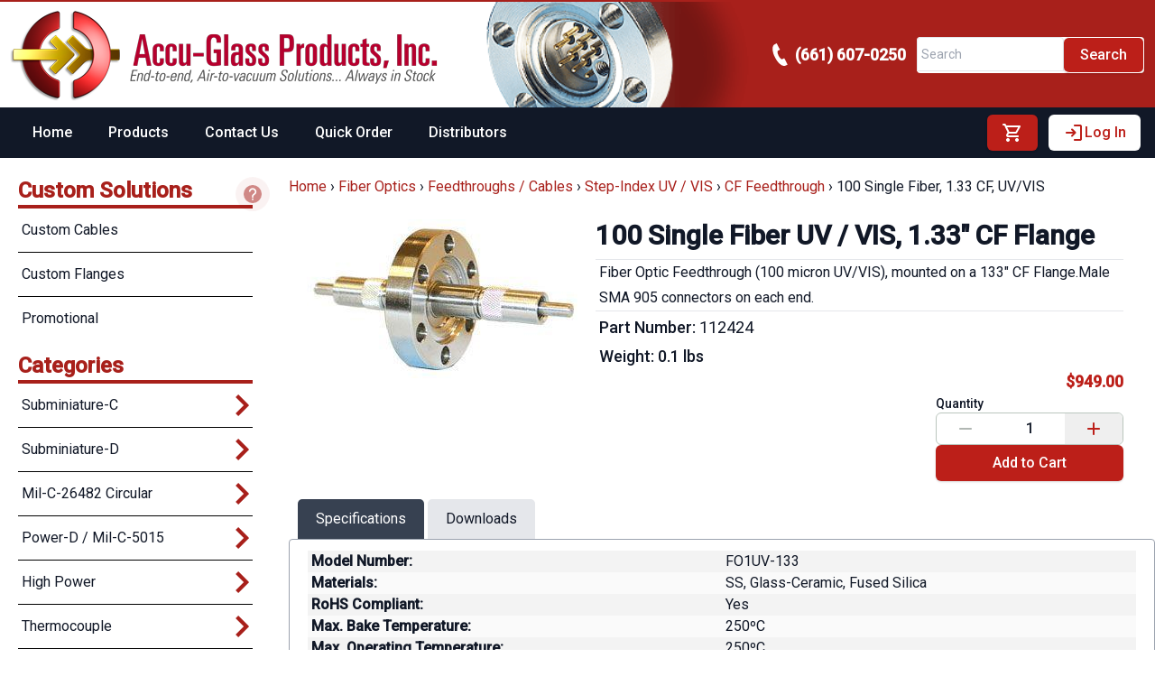

--- FILE ---
content_type: text/html;charset=utf-8
request_url: https://www.accuglassproducts.com/fiber-optics/feedthroughs-cables/step-index-uv-vis/cf-feedthrough/100-133
body_size: 66949
content:
<!DOCTYPE html><html  lang="en" data-capo=""><head><meta charset="utf-8">
<meta name="viewport" content="width=device-width, initial-scale=1">
<title>1.33&quot; CF Fiber Optic Feedthrough (100-Micron UV&#x2F;VIS)</title>
<style>@import url("https://fonts.googleapis.com/css2?family=Roboto:wght@400;500&display=swap");

/*! tailwindcss v3.4.7 | MIT License | https://tailwindcss.com*/*,:after,:before{border:0 solid #e5e7eb;box-sizing:border-box}:after,:before{--tw-content:""}:host,html{line-height:1.5;-webkit-text-size-adjust:100%;font-family:ui-sans-serif,system-ui,sans-serif,Apple Color Emoji,Segoe UI Emoji,Segoe UI Symbol,Noto Color Emoji;font-feature-settings:normal;font-variation-settings:normal;-moz-tab-size:4;-o-tab-size:4;tab-size:4;-webkit-tap-highlight-color:transparent}body{line-height:inherit;margin:0}hr{border-top-width:1px;color:inherit;height:0}abbr:where([title]){-webkit-text-decoration:underline dotted;text-decoration:underline dotted}h1,h2,h3,h4,h5,h6{font-size:inherit;font-weight:inherit}a{color:inherit;text-decoration:inherit}b,strong{font-weight:bolder}code,kbd,pre,samp{font-family:ui-monospace,SFMono-Regular,Menlo,Monaco,Consolas,Liberation Mono,Courier New,monospace;font-feature-settings:normal;font-size:1em;font-variation-settings:normal}small{font-size:80%}sub,sup{font-size:75%;line-height:0;position:relative;vertical-align:baseline}sub{bottom:-.25em}sup{top:-.5em}table{border-collapse:collapse;border-color:inherit;text-indent:0}button,input,optgroup,select,textarea{color:inherit;font-family:inherit;font-feature-settings:inherit;font-size:100%;font-variation-settings:inherit;font-weight:inherit;letter-spacing:inherit;line-height:inherit;margin:0;padding:0}button,select{text-transform:none}button,input:where([type=button]),input:where([type=reset]),input:where([type=submit]){-webkit-appearance:button;background-color:transparent;background-image:none}:-moz-focusring{outline:auto}:-moz-ui-invalid{box-shadow:none}progress{vertical-align:baseline}::-webkit-inner-spin-button,::-webkit-outer-spin-button{height:auto}[type=search]{-webkit-appearance:textfield;outline-offset:-2px}::-webkit-search-decoration{-webkit-appearance:none}::-webkit-file-upload-button{-webkit-appearance:button;font:inherit}summary{display:list-item}blockquote,dd,dl,figure,h1,h2,h3,h4,h5,h6,hr,p,pre{margin:0}fieldset{margin:0}fieldset,legend{padding:0}menu,ol,ul{list-style:none;margin:0;padding:0}dialog{padding:0}textarea{resize:vertical}input::-moz-placeholder,textarea::-moz-placeholder{color:#9ca3af;opacity:1}input::placeholder,textarea::placeholder{color:#9ca3af;opacity:1}[role=button],button{cursor:pointer}:disabled{cursor:default}audio,canvas,embed,iframe,img,object,svg,video{display:block;vertical-align:middle}img,video{height:auto;max-width:100%}[hidden]{display:none}:root{--colors-primary-50:235 255 242;--colors-primary-100:217 253 228;--colors-primary-200:171 241 192;--colors-primary-300:130 234 158;--colors-primary-400:60 224 120;--colors-primary-500:19 195 96;--colors-primary-600:7 161 79;--colors-primary-700:13 127 63;--colors-primary-800:16 86 46;--colors-primary-900:15 50 30;--colors-secondary-50:247 245 253;--colors-secondary-100:239 236 251;--colors-secondary-200:225 218 246;--colors-secondary-300:216 203 245;--colors-secondary-400:198 177 246;--colors-secondary-500:180 151 249;--colors-secondary-600:151 111 238;--colors-secondary-700:119 79 209;--colors-secondary-800:82 52 153;--colors-secondary-900:48 32 86;--colors-positive-50:235 255 242;--colors-positive-100:217 253 228;--colors-positive-200:171 241 192;--colors-positive-300:130 234 158;--colors-positive-400:60 224 120;--colors-positive-500:19 195 96;--colors-positive-600:7 161 79;--colors-positive-700:13 127 63;--colors-positive-800:16 86 46;--colors-positive-900:15 50 30;--colors-negative-50:255 245 247;--colors-negative-100:255 232 237;--colors-negative-200:254 211 219;--colors-negative-300:253 193 202;--colors-negative-400:255 163 175;--colors-negative-500:255 127 143;--colors-negative-600:240 59 91;--colors-negative-700:208 13 48;--colors-negative-800:141 8 33;--colors-negative-900:76 15 23;--colors-warning-50:254 247 236;--colors-warning-100:255 238 211;--colors-warning-200:254 220 165;--colors-warning-300:254 202 132;--colors-warning-400:255 181 77;--colors-warning-500:237 153 14;--colors-warning-600:191 121 17;--colors-warning-700:157 93 3;--colors-warning-800:109 63 9;--colors-warning-900:62 35 10;--colors-neutral-50:249 251 250;--colors-neutral-100:239 244 241;--colors-neutral-200:217 226 220;--colors-neutral-300:187 198 190;--colors-neutral-400:129 140 133;--colors-neutral-500:100 111 104;--colors-neutral-600:77 86 79;--colors-neutral-700:56 65 59;--colors-neutral-800:37 43 39;--colors-neutral-900:21 26 22;--colors-disabled-50:249 251 250;--colors-disabled-100:239 244 241;--colors-disabled-200:217 226 220;--colors-disabled-300:187 198 190;--colors-disabled-400:129 140 133;--colors-disabled-500:100 111 104;--colors-disabled-600:77 86 79;--colors-disabled-700:56 65 59;--colors-disabled-800:37 43 39;--colors-disabled-900:21 26 22}*,:after,:before{--tw-border-spacing-x:0;--tw-border-spacing-y:0;--tw-translate-x:0;--tw-translate-y:0;--tw-rotate:0;--tw-skew-x:0;--tw-skew-y:0;--tw-scale-x:1;--tw-scale-y:1;--tw-pan-x: ;--tw-pan-y: ;--tw-pinch-zoom: ;--tw-scroll-snap-strictness:proximity;--tw-gradient-from-position: ;--tw-gradient-via-position: ;--tw-gradient-to-position: ;--tw-ordinal: ;--tw-slashed-zero: ;--tw-numeric-figure: ;--tw-numeric-spacing: ;--tw-numeric-fraction: ;--tw-ring-inset: ;--tw-ring-offset-width:0px;--tw-ring-offset-color:#fff;--tw-ring-color:rgba(59,130,246,.5);--tw-ring-offset-shadow:0 0 #0000;--tw-ring-shadow:0 0 #0000;--tw-shadow:0 0 #0000;--tw-shadow-colored:0 0 #0000;--tw-blur: ;--tw-brightness: ;--tw-contrast: ;--tw-grayscale: ;--tw-hue-rotate: ;--tw-invert: ;--tw-saturate: ;--tw-sepia: ;--tw-drop-shadow: ;--tw-backdrop-blur: ;--tw-backdrop-brightness: ;--tw-backdrop-contrast: ;--tw-backdrop-grayscale: ;--tw-backdrop-hue-rotate: ;--tw-backdrop-invert: ;--tw-backdrop-opacity: ;--tw-backdrop-saturate: ;--tw-backdrop-sepia: ;--tw-contain-size: ;--tw-contain-layout: ;--tw-contain-paint: ;--tw-contain-style: }::backdrop{--tw-border-spacing-x:0;--tw-border-spacing-y:0;--tw-translate-x:0;--tw-translate-y:0;--tw-rotate:0;--tw-skew-x:0;--tw-skew-y:0;--tw-scale-x:1;--tw-scale-y:1;--tw-pan-x: ;--tw-pan-y: ;--tw-pinch-zoom: ;--tw-scroll-snap-strictness:proximity;--tw-gradient-from-position: ;--tw-gradient-via-position: ;--tw-gradient-to-position: ;--tw-ordinal: ;--tw-slashed-zero: ;--tw-numeric-figure: ;--tw-numeric-spacing: ;--tw-numeric-fraction: ;--tw-ring-inset: ;--tw-ring-offset-width:0px;--tw-ring-offset-color:#fff;--tw-ring-color:rgba(59,130,246,.5);--tw-ring-offset-shadow:0 0 #0000;--tw-ring-shadow:0 0 #0000;--tw-shadow:0 0 #0000;--tw-shadow-colored:0 0 #0000;--tw-blur: ;--tw-brightness: ;--tw-contrast: ;--tw-grayscale: ;--tw-hue-rotate: ;--tw-invert: ;--tw-saturate: ;--tw-sepia: ;--tw-drop-shadow: ;--tw-backdrop-blur: ;--tw-backdrop-brightness: ;--tw-backdrop-contrast: ;--tw-backdrop-grayscale: ;--tw-backdrop-hue-rotate: ;--tw-backdrop-invert: ;--tw-backdrop-opacity: ;--tw-backdrop-saturate: ;--tw-backdrop-sepia: ;--tw-contain-size: ;--tw-contain-layout: ;--tw-contain-paint: ;--tw-contain-style: }.\!container{width:100%!important}.container{width:100%}@media (min-width:376px){.\!container{max-width:376px!important}.container{max-width:376px}}@media (min-width:470px){.\!container{max-width:470px!important}.container{max-width:470px}}@media (min-width:640px){.\!container{max-width:640px!important}.container{max-width:640px}}@media (min-width:768px){.\!container{max-width:768px!important}.container{max-width:768px}}@media (min-width:960px){.\!container{max-width:960px!important}.container{max-width:960px}}@media (min-width:1050px){.\!container{max-width:1050px!important}.container{max-width:1050px}}@media (min-width:1167px){.\!container{max-width:1167px!important}.container{max-width:1167px}}@media (min-width:1280px){.\!container{max-width:1280px!important}.container{max-width:1280px}}@media (min-width:1344px){.\!container{max-width:1344px!important}.container{max-width:1344px}}@media (min-width:1536px){.\!container{max-width:1536px!important}.container{max-width:1536px}}@media (min-width:1600px){.\!container{max-width:1600px!important}.container{max-width:1600px}}.prose{color:rgb(var(--colors-neutral-900)/<alpha-value>);max-width:65ch}.prose :where(p):not(:where([class~=not-prose],[class~=not-prose] *)){margin-bottom:20px;margin-top:20px}.prose :where([class~=lead]):not(:where([class~=not-prose],[class~=not-prose] *)){color:rgb(var(--colors-neutral-900)/<alpha-value>);font-size:20px;font-weight:500;line-height:32px;margin-bottom:24px;margin-top:24px}.prose :where(a):not(:where([class~=not-prose],[class~=not-prose] *)){color:var(--tw-prose-links);font-weight:500;text-decoration:underline}.prose :where(strong):not(:where([class~=not-prose],[class~=not-prose] *)){color:var(--tw-prose-bold);font-weight:500}.prose :where(a strong):not(:where([class~=not-prose],[class~=not-prose] *)){color:inherit}.prose :where(blockquote strong):not(:where([class~=not-prose],[class~=not-prose] *)){color:inherit}.prose :where(thead th strong):not(:where([class~=not-prose],[class~=not-prose] *)){color:inherit}.prose :where(ol):not(:where([class~=not-prose],[class~=not-prose] *)){list-style-type:decimal;margin-bottom:20px;margin-top:20px;padding-inline-start:1.625em;padding-left:20px}.prose :where(ol[type=A]):not(:where([class~=not-prose],[class~=not-prose] *)){list-style-type:upper-alpha}.prose :where(ol[type=a]):not(:where([class~=not-prose],[class~=not-prose] *)){list-style-type:lower-alpha}.prose :where(ol[type=A s]):not(:where([class~=not-prose],[class~=not-prose] *)){list-style-type:upper-alpha}.prose :where(ol[type=a s]):not(:where([class~=not-prose],[class~=not-prose] *)){list-style-type:lower-alpha}.prose :where(ol[type=I]):not(:where([class~=not-prose],[class~=not-prose] *)){list-style-type:upper-roman}.prose :where(ol[type=i]):not(:where([class~=not-prose],[class~=not-prose] *)){list-style-type:lower-roman}.prose :where(ol[type=I s]):not(:where([class~=not-prose],[class~=not-prose] *)){list-style-type:upper-roman}.prose :where(ol[type=i s]):not(:where([class~=not-prose],[class~=not-prose] *)){list-style-type:lower-roman}.prose :where(ol[type="1"]):not(:where([class~=not-prose],[class~=not-prose] *)){list-style-type:decimal}.prose :where(ul):not(:where([class~=not-prose],[class~=not-prose] *)){list-style-type:disc;margin-bottom:20px;margin-top:20px;padding-inline-start:1.625em;padding-left:26px}.prose :where(ol>li):not(:where([class~=not-prose],[class~=not-prose] *))::marker{color:var(--tw-prose-counters);font-weight:400}.prose :where(ul>li):not(:where([class~=not-prose],[class~=not-prose] *))::marker{color:var(--tw-prose-bullets)}.prose :where(dt):not(:where([class~=not-prose],[class~=not-prose] *)){color:var(--tw-prose-headings);font-weight:600;margin-top:1.25em}.prose :where(hr):not(:where([class~=not-prose],[class~=not-prose] *)){border-color:var(--tw-prose-hr);border-top-width:1px;margin-bottom:48px;margin-top:48px}.prose :where(blockquote):not(:where([class~=not-prose],[class~=not-prose] *)){border-inline-start-color:var(--tw-prose-quote-borders);border-inline-start-width:.25rem;color:rgb(var(--colors-neutral-900)/<alpha-value>);font-style:italic;font-weight:500;margin-bottom:32px;margin-top:32px;padding-inline-start:1em;padding-left:20px;quotes:"\201C""\201D""\2018""\2019"}.prose :where(blockquote p:first-of-type):not(:where([class~=not-prose],[class~=not-prose] *)):before{content:open-quote}.prose :where(blockquote p:last-of-type):not(:where([class~=not-prose],[class~=not-prose] *)):after{content:close-quote}.prose :where(h1):not(:where([class~=not-prose],[class~=not-prose] *)){color:var(--tw-prose-headings);font-family:Inter,sans-serif;font-size:36px;font-weight:800;line-height:40px;margin-bottom:32px;margin-top:0}.prose :where(h1 strong):not(:where([class~=not-prose],[class~=not-prose] *)){color:inherit;font-weight:900}.prose :where(h2):not(:where([class~=not-prose],[class~=not-prose] *)){color:var(--tw-prose-headings);font-family:Inter,sans-serif;font-size:24px;font-weight:700;line-height:32px;margin-bottom:24px;margin-top:48px}.prose :where(h2 strong):not(:where([class~=not-prose],[class~=not-prose] *)){color:inherit;font-weight:800}.prose :where(h3):not(:where([class~=not-prose],[class~=not-prose] *)){color:var(--tw-prose-headings);font-family:Inter,sans-serif;font-size:20px;font-weight:600;line-height:32px;margin-bottom:12px;margin-top:32px}.prose :where(h3 strong):not(:where([class~=not-prose],[class~=not-prose] *)){color:inherit;font-weight:700}.prose :where(h4):not(:where([class~=not-prose],[class~=not-prose] *)){color:var(--tw-prose-headings);font-family:Inter,sans-serif;font-weight:600;line-height:24px;margin-bottom:8px;margin-top:24px}.prose :where(h4 strong):not(:where([class~=not-prose],[class~=not-prose] *)){color:inherit;font-weight:700}.prose :where(img):not(:where([class~=not-prose],[class~=not-prose] *)){margin-bottom:32px;margin-top:32px}.prose :where(picture):not(:where([class~=not-prose],[class~=not-prose] *)){display:block;margin-bottom:2em;margin-top:2em}.prose :where(video):not(:where([class~=not-prose],[class~=not-prose] *)){margin-bottom:32px;margin-top:32px}.prose :where(kbd):not(:where([class~=not-prose],[class~=not-prose] *)){border-radius:.3125rem;box-shadow:0 0 0 1px rgb(var(--tw-prose-kbd-shadows)/10%),0 3px 0 rgb(var(--tw-prose-kbd-shadows)/10%);color:var(--tw-prose-kbd);font-family:inherit;font-size:.875em;font-weight:500;padding-inline-end:.375em;padding-bottom:.1875em;padding-top:.1875em;padding-inline-start:.375em}.prose :where(code):not(:where([class~=not-prose],[class~=not-prose] *)){color:var(--tw-prose-code);font-size:14px;font-weight:600}.prose :where(code):not(:where([class~=not-prose],[class~=not-prose] *)):before{content:"`"}.prose :where(code):not(:where([class~=not-prose],[class~=not-prose] *)):after{content:"`"}.prose :where(a code):not(:where([class~=not-prose],[class~=not-prose] *)){color:inherit}.prose :where(h1 code):not(:where([class~=not-prose],[class~=not-prose] *)){color:inherit}.prose :where(h2 code):not(:where([class~=not-prose],[class~=not-prose] *)){color:inherit;font-size:21px}.prose :where(h3 code):not(:where([class~=not-prose],[class~=not-prose] *)){color:inherit;font-size:18px}.prose :where(h4 code):not(:where([class~=not-prose],[class~=not-prose] *)){color:inherit}.prose :where(blockquote code):not(:where([class~=not-prose],[class~=not-prose] *)){color:inherit}.prose :where(thead th code):not(:where([class~=not-prose],[class~=not-prose] *)){color:inherit}.prose :where(pre):not(:where([class~=not-prose],[class~=not-prose] *)){background-color:var(--tw-prose-pre-bg);border-radius:6px;color:var(--tw-prose-pre-code);font-size:14px;font-weight:400;line-height:24px;margin-bottom:24px;margin-top:24px;overflow-x:auto;padding-inline-end:1.1428571em;padding-inline-start:1.1428571em;padding:12px 16px}.prose :where(pre code):not(:where([class~=not-prose],[class~=not-prose] *)){background-color:transparent;border-radius:0;border-width:0;color:inherit;font-family:inherit;font-size:inherit;font-weight:inherit;line-height:inherit;padding:0}.prose :where(pre code):not(:where([class~=not-prose],[class~=not-prose] *)):before{content:none}.prose :where(pre code):not(:where([class~=not-prose],[class~=not-prose] *)):after{content:none}.prose :where(table):not(:where([class~=not-prose],[class~=not-prose] *)){font-size:14px;line-height:24px;margin-bottom:2em;margin-top:2em;table-layout:auto;text-align:start;width:100%}.prose :where(thead):not(:where([class~=not-prose],[class~=not-prose] *)){border-bottom-color:var(--tw-prose-th-borders);border-bottom-width:1px}.prose :where(thead th):not(:where([class~=not-prose],[class~=not-prose] *)){color:var(--tw-prose-headings);font-weight:500;padding-inline-end:.5714286em;padding-bottom:8px;padding-inline-start:.5714286em;padding-left:8px;padding-right:8px;vertical-align:bottom}.prose :where(tbody tr):not(:where([class~=not-prose],[class~=not-prose] *)){border-bottom-color:var(--tw-prose-td-borders);border-bottom-width:1px}.prose :where(tbody tr:last-child):not(:where([class~=not-prose],[class~=not-prose] *)){border-bottom-width:0}.prose :where(tbody td):not(:where([class~=not-prose],[class~=not-prose] *)){vertical-align:baseline}.prose :where(tfoot):not(:where([class~=not-prose],[class~=not-prose] *)){border-top-color:var(--tw-prose-th-borders);border-top-width:1px}.prose :where(tfoot td):not(:where([class~=not-prose],[class~=not-prose] *)){vertical-align:top}.prose :where(figure>*):not(:where([class~=not-prose],[class~=not-prose] *)){margin-bottom:0;margin-top:0}.prose :where(figcaption):not(:where([class~=not-prose],[class~=not-prose] *)){color:var(--tw-prose-captions);font-size:14px;line-height:20px;margin-top:12px}.prose{--tw-prose-body:#374151;--tw-prose-headings:#111827;--tw-prose-lead:#4b5563;--tw-prose-links:#111827;--tw-prose-bold:#111827;--tw-prose-counters:#6b7280;--tw-prose-bullets:#d1d5db;--tw-prose-hr:#e5e7eb;--tw-prose-quotes:#111827;--tw-prose-quote-borders:#e5e7eb;--tw-prose-captions:#6b7280;--tw-prose-kbd:#111827;--tw-prose-kbd-shadows:17 24 39;--tw-prose-code:#111827;--tw-prose-pre-code:#e5e7eb;--tw-prose-pre-bg:#1f2937;--tw-prose-th-borders:#d1d5db;--tw-prose-td-borders:#e5e7eb;--tw-prose-invert-body:#d1d5db;--tw-prose-invert-headings:#fff;--tw-prose-invert-lead:#9ca3af;--tw-prose-invert-links:#fff;--tw-prose-invert-bold:#fff;--tw-prose-invert-counters:#9ca3af;--tw-prose-invert-bullets:#4b5563;--tw-prose-invert-hr:#374151;--tw-prose-invert-quotes:#f3f4f6;--tw-prose-invert-quote-borders:#374151;--tw-prose-invert-captions:#9ca3af;--tw-prose-invert-kbd:#fff;--tw-prose-invert-kbd-shadows:255 255 255;--tw-prose-invert-code:#fff;--tw-prose-invert-pre-code:#d1d5db;--tw-prose-invert-pre-bg:rgba(0,0,0,.5);--tw-prose-invert-th-borders:#4b5563;--tw-prose-invert-td-borders:#374151;font-size:16px;line-height:1.75}.prose :where(picture>img):not(:where([class~=not-prose],[class~=not-prose] *)){margin-bottom:0;margin-top:0}.prose :where(li):not(:where([class~=not-prose],[class~=not-prose] *)){margin-bottom:8px;margin-top:8px}.prose :where(ol>li):not(:where([class~=not-prose],[class~=not-prose] *)){padding-inline-start:.375em;padding-left:6px}.prose :where(ul>li):not(:where([class~=not-prose],[class~=not-prose] *)){padding-inline-start:.375em;padding-left:6px}.prose :where(.prose>ul>li p):not(:where([class~=not-prose],[class~=not-prose] *)){margin-bottom:12px;margin-top:12px}.prose :where(.prose>ul>li>p:first-child):not(:where([class~=not-prose],[class~=not-prose] *)){margin-top:1.25em}.prose :where(.prose>ul>li>p:last-child):not(:where([class~=not-prose],[class~=not-prose] *)){margin-bottom:1.25em}.prose :where(.prose>ol>li>p:first-child):not(:where([class~=not-prose],[class~=not-prose] *)){margin-top:1.25em}.prose :where(.prose>ol>li>p:last-child):not(:where([class~=not-prose],[class~=not-prose] *)){margin-bottom:1.25em}.prose :where(ul ul,ul ol,ol ul,ol ol):not(:where([class~=not-prose],[class~=not-prose] *)){margin-bottom:12px;margin-top:12px}.prose :where(dl):not(:where([class~=not-prose],[class~=not-prose] *)){margin-bottom:1.25em;margin-top:1.25em}.prose :where(dd):not(:where([class~=not-prose],[class~=not-prose] *)){margin-top:.5em;padding-inline-start:1.625em}.prose :where(hr+*):not(:where([class~=not-prose],[class~=not-prose] *)){margin-top:0}.prose :where(h2+*):not(:where([class~=not-prose],[class~=not-prose] *)){margin-top:0}.prose :where(h3+*):not(:where([class~=not-prose],[class~=not-prose] *)){margin-top:0}.prose :where(h4+*):not(:where([class~=not-prose],[class~=not-prose] *)){margin-top:0}.prose :where(thead th:first-child):not(:where([class~=not-prose],[class~=not-prose] *)){padding-inline-start:0;padding-left:0}.prose :where(thead th:last-child):not(:where([class~=not-prose],[class~=not-prose] *)){padding-inline-end:0;padding-right:0}.prose :where(tbody td,tfoot td):not(:where([class~=not-prose],[class~=not-prose] *)){padding-inline-end:.5714286em;padding-inline-start:.5714286em;padding:8px}.prose :where(tbody td:first-child,tfoot td:first-child):not(:where([class~=not-prose],[class~=not-prose] *)){padding-inline-start:0;padding-left:0}.prose :where(tbody td:last-child,tfoot td:last-child):not(:where([class~=not-prose],[class~=not-prose] *)){padding-inline-end:0;padding-right:0}.prose :where(figure):not(:where([class~=not-prose],[class~=not-prose] *)){margin-bottom:32px;margin-top:32px}.prose :where(.prose>:first-child):not(:where([class~=not-prose],[class~=not-prose] *)){margin-top:0}.prose :where(.prose>:last-child):not(:where([class~=not-prose],[class~=not-prose] *)){margin-bottom:0}.prose{font-family:Inter,sans-serif}.prose :where(blockquote~figcaption):not(:where([class~=not-prose],[class~=not-prose] *)){color:rgb(var(--colors-neutral-900)/<alpha-value>);font-style:italic;font-weight:500}.prose :where(.prose>ul>li>:first-child):not(:where([class~=not-prose],[class~=not-prose] *)){margin-top:20px}.prose :where(.prose>ul>li>:last-child):not(:where([class~=not-prose],[class~=not-prose] *)){margin-bottom:20px}.prose :where(.prose>ol>li>:first-child):not(:where([class~=not-prose],[class~=not-prose] *)){margin-top:20px}.prose :where(.prose>ol>li>:last-child):not(:where([class~=not-prose],[class~=not-prose] *)){margin-bottom:20px}.prose-sm{font-size:.875rem;line-height:1.7142857}.prose-sm :where(p):not(:where([class~=not-prose],[class~=not-prose] *)){margin-bottom:1.1428571em;margin-top:1.1428571em}.prose-sm :where([class~=lead]):not(:where([class~=not-prose],[class~=not-prose] *)){font-size:1.2857143em;line-height:1.5555556;margin-bottom:.8888889em;margin-top:.8888889em}.prose-sm :where(blockquote):not(:where([class~=not-prose],[class~=not-prose] *)){margin-bottom:1.3333333em;margin-top:1.3333333em;padding-inline-start:1.1111111em}.prose-sm :where(h1):not(:where([class~=not-prose],[class~=not-prose] *)){font-size:2.1428571em;line-height:1.2;margin-bottom:.8em;margin-top:0}.prose-sm :where(h2):not(:where([class~=not-prose],[class~=not-prose] *)){font-size:1.4285714em;line-height:1.4;margin-bottom:.8em;margin-top:1.6em}.prose-sm :where(h3):not(:where([class~=not-prose],[class~=not-prose] *)){font-size:1.2857143em;line-height:1.5555556;margin-bottom:.4444444em;margin-top:1.5555556em}.prose-sm :where(h4):not(:where([class~=not-prose],[class~=not-prose] *)){line-height:1.4285714;margin-bottom:.5714286em;margin-top:1.4285714em}.prose-sm :where(img):not(:where([class~=not-prose],[class~=not-prose] *)){margin-bottom:1.7142857em;margin-top:1.7142857em}.prose-sm :where(picture):not(:where([class~=not-prose],[class~=not-prose] *)){margin-bottom:1.7142857em;margin-top:1.7142857em}.prose-sm :where(picture>img):not(:where([class~=not-prose],[class~=not-prose] *)){margin-bottom:0;margin-top:0}.prose-sm :where(video):not(:where([class~=not-prose],[class~=not-prose] *)){margin-bottom:1.7142857em;margin-top:1.7142857em}.prose-sm :where(kbd):not(:where([class~=not-prose],[class~=not-prose] *)){border-radius:.3125rem;font-size:.8571429em;padding-inline-end:.3571429em;padding-bottom:.1428571em;padding-top:.1428571em;padding-inline-start:.3571429em}.prose-sm :where(code):not(:where([class~=not-prose],[class~=not-prose] *)){font-size:.8571429em}.prose-sm :where(h2 code):not(:where([class~=not-prose],[class~=not-prose] *)){font-size:.9em}.prose-sm :where(h3 code):not(:where([class~=not-prose],[class~=not-prose] *)){font-size:.8888889em}.prose-sm :where(pre):not(:where([class~=not-prose],[class~=not-prose] *)){border-radius:.25rem;font-size:.8571429em;line-height:1.6666667;margin-bottom:1.6666667em;margin-top:1.6666667em;padding-inline-end:1em;padding-bottom:.6666667em;padding-top:.6666667em;padding-inline-start:1em}.prose-sm :where(ol):not(:where([class~=not-prose],[class~=not-prose] *)){margin-bottom:1.1428571em;margin-top:1.1428571em;padding-inline-start:1.5714286em}.prose-sm :where(ul):not(:where([class~=not-prose],[class~=not-prose] *)){margin-bottom:1.1428571em;margin-top:1.1428571em;padding-inline-start:1.5714286em}.prose-sm :where(li):not(:where([class~=not-prose],[class~=not-prose] *)){margin-bottom:.2857143em;margin-top:.2857143em}.prose-sm :where(ol>li):not(:where([class~=not-prose],[class~=not-prose] *)){padding-inline-start:.4285714em}.prose-sm :where(ul>li):not(:where([class~=not-prose],[class~=not-prose] *)){padding-inline-start:.4285714em}.prose-sm :where(.prose-sm>ul>li p):not(:where([class~=not-prose],[class~=not-prose] *)){margin-bottom:.5714286em;margin-top:.5714286em}.prose-sm :where(.prose-sm>ul>li>p:first-child):not(:where([class~=not-prose],[class~=not-prose] *)){margin-top:1.1428571em}.prose-sm :where(.prose-sm>ul>li>p:last-child):not(:where([class~=not-prose],[class~=not-prose] *)){margin-bottom:1.1428571em}.prose-sm :where(.prose-sm>ol>li>p:first-child):not(:where([class~=not-prose],[class~=not-prose] *)){margin-top:1.1428571em}.prose-sm :where(.prose-sm>ol>li>p:last-child):not(:where([class~=not-prose],[class~=not-prose] *)){margin-bottom:1.1428571em}.prose-sm :where(ul ul,ul ol,ol ul,ol ol):not(:where([class~=not-prose],[class~=not-prose] *)){margin-bottom:.5714286em;margin-top:.5714286em}.prose-sm :where(dl):not(:where([class~=not-prose],[class~=not-prose] *)){margin-bottom:1.1428571em;margin-top:1.1428571em}.prose-sm :where(dt):not(:where([class~=not-prose],[class~=not-prose] *)){margin-top:1.1428571em}.prose-sm :where(dd):not(:where([class~=not-prose],[class~=not-prose] *)){margin-top:.2857143em;padding-inline-start:1.5714286em}.prose-sm :where(hr):not(:where([class~=not-prose],[class~=not-prose] *)){margin-bottom:2.8571429em;margin-top:2.8571429em}.prose-sm :where(hr+*):not(:where([class~=not-prose],[class~=not-prose] *)){margin-top:0}.prose-sm :where(h2+*):not(:where([class~=not-prose],[class~=not-prose] *)){margin-top:0}.prose-sm :where(h3+*):not(:where([class~=not-prose],[class~=not-prose] *)){margin-top:0}.prose-sm :where(h4+*):not(:where([class~=not-prose],[class~=not-prose] *)){margin-top:0}.prose-sm :where(table):not(:where([class~=not-prose],[class~=not-prose] *)){font-size:.8571429em;line-height:1.5}.prose-sm :where(thead th):not(:where([class~=not-prose],[class~=not-prose] *)){padding-inline-end:1em;padding-bottom:.6666667em;padding-inline-start:1em}.prose-sm :where(thead th:first-child):not(:where([class~=not-prose],[class~=not-prose] *)){padding-inline-start:0}.prose-sm :where(thead th:last-child):not(:where([class~=not-prose],[class~=not-prose] *)){padding-inline-end:0}.prose-sm :where(tbody td,tfoot td):not(:where([class~=not-prose],[class~=not-prose] *)){padding-inline-end:1em;padding-bottom:.6666667em;padding-top:.6666667em;padding-inline-start:1em}.prose-sm :where(tbody td:first-child,tfoot td:first-child):not(:where([class~=not-prose],[class~=not-prose] *)){padding-inline-start:0}.prose-sm :where(tbody td:last-child,tfoot td:last-child):not(:where([class~=not-prose],[class~=not-prose] *)){padding-inline-end:0}.prose-sm :where(figure):not(:where([class~=not-prose],[class~=not-prose] *)){margin-bottom:1.7142857em;margin-top:1.7142857em}.prose-sm :where(figure>*):not(:where([class~=not-prose],[class~=not-prose] *)){margin-bottom:0;margin-top:0}.prose-sm :where(figcaption):not(:where([class~=not-prose],[class~=not-prose] *)){font-size:.8571429em;line-height:1.3333333;margin-top:.6666667em}.prose-sm :where(.prose-sm>:first-child):not(:where([class~=not-prose],[class~=not-prose] *)){margin-top:0}.prose-sm :where(.prose-sm>:last-child):not(:where([class~=not-prose],[class~=not-prose] *)){margin-bottom:0}.prose-agp{--tw-prose-body:#000;--tw-prose-headings:#a8201b;--tw-prose-lead:#4b5563;--tw-prose-links:#a8201b;--tw-prose-bold:#a8201b;--tw-prose-counters:#000;--tw-prose-bullets:#000}.btn{border-radius:.25rem;display:inline-block;font-size:1rem;line-height:1.5rem;padding:.5rem .75rem;position:relative;transition-duration:.3s;transition-property:color,background-color,border-color,text-decoration-color,fill,stroke,opacity,box-shadow,transform,filter,-webkit-backdrop-filter;transition-property:color,background-color,border-color,text-decoration-color,fill,stroke,opacity,box-shadow,transform,filter,backdrop-filter;transition-property:color,background-color,border-color,text-decoration-color,fill,stroke,opacity,box-shadow,transform,filter,backdrop-filter,-webkit-backdrop-filter;transition-timing-function:cubic-bezier(.4,0,.2,1);--tw-border-opacity:1;border-bottom-width:2px;border-color:rgb(31 41 55/var(--tw-border-opacity));cursor:pointer}.btn:focus,.btn:hover{--tw-bg-opacity:1;background-color:rgb(75 85 99/var(--tw-bg-opacity))}.loading-cover{align-items:center;background-color:hsla(0,0%,100%,.3);cursor:progress;display:flex;height:100%;justify-content:center;position:absolute;right:0;top:0;width:100%;--tw-backdrop-blur:blur(4px);-webkit-backdrop-filter:var(--tw-backdrop-blur) var(--tw-backdrop-brightness) var(--tw-backdrop-contrast) var(--tw-backdrop-grayscale) var(--tw-backdrop-hue-rotate) var(--tw-backdrop-invert) var(--tw-backdrop-opacity) var(--tw-backdrop-saturate) var(--tw-backdrop-sepia);backdrop-filter:var(--tw-backdrop-blur) var(--tw-backdrop-brightness) var(--tw-backdrop-contrast) var(--tw-backdrop-grayscale) var(--tw-backdrop-hue-rotate) var(--tw-backdrop-invert) var(--tw-backdrop-opacity) var(--tw-backdrop-saturate) var(--tw-backdrop-sepia);z-index:1}:has(>.loading-cover){position:relative}.loading-button .py-10{padding-bottom:0;padding-top:0}.loading-button .w-16{width:1.5rem}.loading-button .h-16{height:1.5rem}.product-grid{display:grid;gap:1.5rem;grid-template-columns:repeat(1,minmax(0,1fr))}@media (min-width:640px){.product-grid{grid-template-columns:repeat(2,minmax(0,1fr))}}@media (min-width:768px){.product-grid{grid-template-columns:repeat(3,minmax(0,1fr))}}@media (min-width:1167px){.product-grid{grid-template-columns:repeat(4,minmax(0,1fr))}}.sr-only{height:1px;margin:-1px;overflow:hidden;padding:0;position:absolute;width:1px;clip:rect(0,0,0,0);border-width:0;white-space:nowrap}.pointer-events-none{pointer-events:none}.visible{visibility:visible}.invisible{visibility:hidden}.fixed{position:fixed}.absolute{position:absolute}.relative{position:relative}.sticky{position:sticky}.inset-0{inset:0}.inset-x-0{left:0;right:0}.inset-y-0{bottom:0;top:0}.-bottom-1{bottom:-.25rem}.-bottom-1\/2{bottom:-50%}.-right-3{right:-.75rem}.-top-3{top:-.75rem}.-top-5{top:-1.25rem}.-top-\[58px\]{top:-58px}.bottom-0{bottom:0}.bottom-4{bottom:1rem}.left-0{left:0}.left-4{left:1rem}.left-6{left:1.5rem}.left-7{left:1.75rem}.right-0{right:0}.right-10{right:2.5rem}.right-2{right:.5rem}.right-3{right:.75rem}.right-4{right:1rem}.top-0{top:0}.top-1{top:.25rem}.top-1\/3{top:33.333333%}.top-14{top:3.5rem}.top-16{top:4rem}.top-2{top:.5rem}.top-4{top:1rem}.top-5{top:1.25rem}.top-full{top:100%}.z-10{z-index:10}.z-20{z-index:20}.z-50{z-index:50}.z-\[1\]{z-index:1}.order-last{order:9999}.col-span-1{grid-column:span 1/span 1}.col-span-2{grid-column:span 2/span 2}.col-span-full{grid-column:1/-1}.row-span-2{grid-row:span 2/span 2}.float-right{float:right}.m-0{margin:0}.m-1{margin:.25rem}.m-2{margin:.5rem}.m-3{margin:.75rem}.m-6{margin:1.5rem}.m-auto{margin:auto}.mx-0{margin-left:0;margin-right:0}.mx-0\.5{margin-left:.125rem;margin-right:.125rem}.mx-1{margin-left:.25rem;margin-right:.25rem}.mx-14{margin-left:3.5rem;margin-right:3.5rem}.mx-2{margin-left:.5rem;margin-right:.5rem}.mx-3{margin-left:.75rem;margin-right:.75rem}.mx-5{margin-left:1.25rem;margin-right:1.25rem}.mx-auto{margin-left:auto;margin-right:auto}.my-1{margin-bottom:.25rem;margin-top:.25rem}.my-10{margin-bottom:2.5rem;margin-top:2.5rem}.my-2{margin-bottom:.5rem;margin-top:.5rem}.my-20{margin-bottom:5rem;margin-top:5rem}.my-3{margin-bottom:.75rem;margin-top:.75rem}.my-4{margin-bottom:1rem;margin-top:1rem}.my-5{margin-bottom:1.25rem;margin-top:1.25rem}.my-6{margin-bottom:1.5rem;margin-top:1.5rem}.-mb-3{margin-bottom:-.75rem}.-ml-2{margin-left:-.5rem}.-mt-px{margin-top:-1px}.mb-1{margin-bottom:.25rem}.mb-16{margin-bottom:4rem}.mb-2{margin-bottom:.5rem}.mb-3{margin-bottom:.75rem}.mb-4{margin-bottom:1rem}.mb-5{margin-bottom:1.25rem}.mb-6{margin-bottom:1.5rem}.mb-8{margin-bottom:2rem}.ml-1{margin-left:.25rem}.ml-2{margin-left:.5rem}.ml-3{margin-left:.75rem}.ml-4{margin-left:1rem}.ml-5{margin-left:1.25rem}.ml-6{margin-left:1.5rem}.ml-auto{margin-left:auto}.mr-2{margin-right:.5rem}.mr-3{margin-right:.75rem}.mr-4{margin-right:1rem}.mr-5{margin-right:1.25rem}.mr-6{margin-right:1.5rem}.mt-0{margin-top:0}.mt-0\.5{margin-top:.125rem}.mt-1{margin-top:.25rem}.mt-16{margin-top:4rem}.mt-2{margin-top:.5rem}.mt-3{margin-top:.75rem}.mt-4{margin-top:1rem}.mt-5{margin-top:1.25rem}.mt-6{margin-top:1.5rem}.mt-9{margin-top:2.25rem}.mt-auto{margin-top:auto}.box-border{box-sizing:border-box}.block{display:block}.inline-block{display:inline-block}.inline{display:inline}.flex{display:flex}.inline-flex{display:inline-flex}.table{display:table}.grid{display:grid}.list-item{display:list-item}.\!hidden{display:none!important}.hidden{display:none}.h-1{height:.25rem}.h-1\/2{height:50%}.h-10{height:2.5rem}.h-14{height:3.5rem}.h-16{height:4rem}.h-24{height:6rem}.h-32{height:8rem}.h-4{height:1rem}.h-40{height:10rem}.h-48{height:12rem}.h-5{height:1.25rem}.h-6{height:1.5rem}.h-7{height:1.75rem}.h-8{height:2rem}.h-9{height:2.25rem}.h-\[1\.5em\]{height:1.5em}.h-\[10px\]{height:10px}.h-\[18px\]{height:18px}.h-\[32px\]{height:32px}.h-\[40px\]{height:40px}.h-\[48px\]{height:48px}.h-\[56px\]{height:56px}.h-\[64px\]{height:64px}.h-\[70px\]{height:70px}.h-\[72px\]{height:72px}.h-auto{height:auto}.h-fit{height:-moz-fit-content;height:fit-content}.h-full{height:100%}.h-max{height:-moz-max-content;height:max-content}.h-screen{height:100vh}.max-h-80{max-height:20rem}.max-h-\[calc\(100vh-4rem-8px\)\]{max-height:calc(100vh - 4rem - 8px)}.max-h-min{max-height:-moz-min-content;max-height:min-content}.min-h-56{min-height:14rem}.min-h-\[12px\]{min-height:12px}.min-h-\[150px\]{min-height:150px}.min-h-screen{min-height:100vh}.w-0{width:0}.w-1\/2{width:50%}.w-1\/3{width:33.333333%}.w-1\/4{width:25%}.w-1\/5{width:20%}.w-10{width:2.5rem}.w-11\/12{width:91.666667%}.w-14{width:3.5rem}.w-16{width:4rem}.w-2\/3{width:66.666667%}.w-24{width:6rem}.w-3\/4{width:75%}.w-3\/5{width:60%}.w-4{width:1rem}.w-48{width:12rem}.w-5{width:1.25rem}.w-6{width:1.5rem}.w-8{width:2rem}.w-\[1\.5em\]{width:1.5em}.w-\[10px\]{width:10px}.w-\[148px\]{width:148px}.w-\[20\%\]{width:20%}.w-fit{width:-moz-fit-content;width:fit-content}.w-full{width:100%}.w-max{width:-moz-max-content;width:max-content}.\!min-w-52{min-width:13rem!important}.min-w-0{min-width:0}.min-w-44{min-width:11rem}.min-w-\[100px\]{min-width:100px}.min-w-\[12px\]{min-width:12px}.min-w-\[18px\]{min-width:18px}.min-w-\[225px\]{min-width:225px}.min-w-\[36px\]{min-width:36px}.min-w-\[80px\]{min-width:80px}.max-w-2xl{max-width:42rem}.max-w-4xl{max-width:56rem}.max-w-5xl{max-width:64rem}.max-w-7xl{max-width:80rem}.max-w-\[360px\]{max-width:360px}.max-w-\[600px\]{max-width:600px}.max-w-\[90\%\]{max-width:90%}.max-w-\[960px\]{max-width:960px}.max-w-full{max-width:100%}.max-w-max{max-width:-moz-max-content;max-width:max-content}.max-w-none{max-width:none}.flex-1{flex:1 1 0%}.flex-auto{flex:1 1 auto}.flex-shrink-0,.shrink-0{flex-shrink:0}.flex-grow{flex-grow:1}.flex-grow-0{flex-grow:0}.grow{flex-grow:1}.grow-0{flex-grow:0}.table-fixed{table-layout:fixed}.origin-bottom-right{transform-origin:bottom right}.-translate-x-0\.5{--tw-translate-x:-0.125rem}.-translate-x-0\.5,.-translate-y-0{transform:translate(var(--tw-translate-x),var(--tw-translate-y)) rotate(var(--tw-rotate)) skewX(var(--tw-skew-x)) skewY(var(--tw-skew-y)) scaleX(var(--tw-scale-x)) scaleY(var(--tw-scale-y))}.-translate-y-0{--tw-translate-y:-0px}.-translate-y-0\.5{--tw-translate-y:-0.125rem}.-translate-y-0\.5,.-translate-y-1{transform:translate(var(--tw-translate-x),var(--tw-translate-y)) rotate(var(--tw-rotate)) skewX(var(--tw-skew-x)) skewY(var(--tw-skew-y)) scaleX(var(--tw-scale-x)) scaleY(var(--tw-scale-y))}.-translate-y-1{--tw-translate-y:-0.25rem}.translate-x-0\.5{--tw-translate-x:0.125rem}.translate-x-0\.5,.translate-y-0{transform:translate(var(--tw-translate-x),var(--tw-translate-y)) rotate(var(--tw-rotate)) skewX(var(--tw-skew-x)) skewY(var(--tw-skew-y)) scaleX(var(--tw-scale-x)) scaleY(var(--tw-scale-y))}.translate-y-0{--tw-translate-y:0px}.translate-y-0\.5{--tw-translate-y:0.125rem}.translate-y-0\.5,.translate-y-10{transform:translate(var(--tw-translate-x),var(--tw-translate-y)) rotate(var(--tw-rotate)) skewX(var(--tw-skew-x)) skewY(var(--tw-skew-y)) scaleX(var(--tw-scale-x)) scaleY(var(--tw-scale-y))}.translate-y-10{--tw-translate-y:2.5rem}.-rotate-90{--tw-rotate:-90deg}.-rotate-90,.rotate-180{transform:translate(var(--tw-translate-x),var(--tw-translate-y)) rotate(var(--tw-rotate)) skewX(var(--tw-skew-x)) skewY(var(--tw-skew-y)) scaleX(var(--tw-scale-x)) scaleY(var(--tw-scale-y))}.rotate-180{--tw-rotate:180deg}.rotate-45{--tw-rotate:45deg}.rotate-45,.rotate-90{transform:translate(var(--tw-translate-x),var(--tw-translate-y)) rotate(var(--tw-rotate)) skewX(var(--tw-skew-x)) skewY(var(--tw-skew-y)) scaleX(var(--tw-scale-x)) scaleY(var(--tw-scale-y))}.rotate-90{--tw-rotate:90deg}.transform{transform:translate(var(--tw-translate-x),var(--tw-translate-y)) rotate(var(--tw-rotate)) skewX(var(--tw-skew-x)) skewY(var(--tw-skew-y)) scaleX(var(--tw-scale-x)) scaleY(var(--tw-scale-y))}@keyframes bounce{0%,to{animation-timing-function:cubic-bezier(.8,0,1,1);transform:translateY(-25%)}50%{animation-timing-function:cubic-bezier(0,0,.2,1);transform:none}}.animate-bounce{animation:bounce 1s infinite}.animate-spin{animation:spin 1s linear infinite}@keyframes spin{to{transform:rotate(1turn)}}.animate-spin-slow{animation:spin 1.5s linear infinite}@keyframes stroke-loader-circular{0%{stroke-dasharray:1,200;stroke-dashoffset:0}50%{stroke-dasharray:140,200;stroke-dashoffset:-35}to{stroke-dasharray:89,200;stroke-dashoffset:-150}}.animate-stroke-loader-circular{animation:stroke-loader-circular 2s ease-in-out infinite}.cursor-default{cursor:default}.cursor-grab{cursor:grab}.cursor-not-allowed{cursor:not-allowed}.cursor-pointer{cursor:pointer}.select-none{-webkit-user-select:none;-moz-user-select:none;user-select:none}.resize-y{resize:vertical}.resize{resize:both}.list-inside{list-style-position:inside}.list-disc{list-style-type:disc}.list-none{list-style-type:none}.appearance-none{-webkit-appearance:none;-moz-appearance:none;appearance:none}.grid-cols-1{grid-template-columns:repeat(1,minmax(0,1fr))}.grid-cols-2{grid-template-columns:repeat(2,minmax(0,1fr))}.grid-rows-\[0fr\]{grid-template-rows:0fr}.grid-rows-\[1fr\]{grid-template-rows:1fr}.flex-row{flex-direction:row}.flex-row-reverse{flex-direction:row-reverse}.flex-col{flex-direction:column}.flex-col-reverse{flex-direction:column-reverse}.flex-wrap{flex-wrap:wrap}.flex-nowrap{flex-wrap:nowrap}.place-content-center{place-content:center}.content-center{align-content:center}.\!items-start{align-items:flex-start!important}.items-start{align-items:flex-start}.items-end{align-items:flex-end}.items-center{align-items:center}.items-stretch{align-items:stretch}.justify-start{justify-content:flex-start}.justify-end{justify-content:flex-end}.justify-center{justify-content:center}.justify-between{justify-content:space-between}.justify-around{justify-content:space-around}.justify-evenly{justify-content:space-evenly}.gap-1{gap:.25rem}.gap-1\.5{gap:.375rem}.gap-2{gap:.5rem}.gap-3{gap:.75rem}.gap-4{gap:1rem}.gap-6{gap:1.5rem}.gap-x-1{-moz-column-gap:.25rem;column-gap:.25rem}.gap-x-3{-moz-column-gap:.75rem;column-gap:.75rem}.gap-x-4{-moz-column-gap:1rem;column-gap:1rem}.gap-y-16{row-gap:4rem}.gap-y-2{row-gap:.5rem}.gap-y-4{row-gap:1rem}.space-y-4>:not([hidden])~:not([hidden]){--tw-space-y-reverse:0;margin-bottom:calc(1rem*var(--tw-space-y-reverse));margin-top:calc(1rem*(1 - var(--tw-space-y-reverse)))}.divide-y>:not([hidden])~:not([hidden]){--tw-divide-y-reverse:0;border-bottom-width:calc(1px*var(--tw-divide-y-reverse));border-top-width:calc(1px*(1 - var(--tw-divide-y-reverse)))}.divide-y-4>:not([hidden])~:not([hidden]){--tw-divide-y-reverse:0;border-bottom-width:calc(4px*var(--tw-divide-y-reverse));border-top-width:calc(4px*(1 - var(--tw-divide-y-reverse)))}.divide-black>:not([hidden])~:not([hidden]){--tw-divide-opacity:1;border-color:rgb(0 0 0/var(--tw-divide-opacity))}.divide-gray-400>:not([hidden])~:not([hidden]){--tw-divide-opacity:1;border-color:rgb(156 163 175/var(--tw-divide-opacity))}.divide-white>:not([hidden])~:not([hidden]){--tw-divide-opacity:1;border-color:rgb(255 255 255/var(--tw-divide-opacity))}.place-self-stretch{place-self:stretch}.self-start{align-self:flex-start}.self-end{align-self:flex-end}.self-center{align-self:center}.justify-self-center{justify-self:center}.overflow-auto{overflow:auto}.overflow-hidden{overflow:hidden}.overflow-x-auto{overflow-x:auto}.overflow-y-auto{overflow-y:auto}.overflow-x-hidden{overflow-x:hidden}.text-ellipsis{text-overflow:ellipsis}.whitespace-nowrap{white-space:nowrap}.break-words{overflow-wrap:break-word}.\!rounded-full{border-radius:9999px!important}.rounded{border-radius:.25rem}.rounded-full{border-radius:9999px}.rounded-lg{border-radius:.5rem}.rounded-md{border-radius:.375rem}.rounded-sm{border-radius:.125rem}.rounded-xl{border-radius:.75rem}.rounded-b-none{border-bottom-left-radius:0;border-bottom-right-radius:0}.rounded-l-none{border-bottom-left-radius:0;border-top-left-radius:0}.rounded-r-none{border-bottom-right-radius:0;border-top-right-radius:0}.rounded-t{border-top-left-radius:.25rem;border-top-right-radius:.25rem}.rounded-t-md{border-top-left-radius:.375rem;border-top-right-radius:.375rem}.rounded-bl-lg{border-bottom-left-radius:.5rem}.rounded-tl-lg{border-top-left-radius:.5rem}.border{border-width:1px}.border-0{border-width:0}.border-2{border-width:2px}.border-4{border-width:4px}.border-y{border-top-width:1px}.border-b,.border-y{border-bottom-width:1px}.border-b-2{border-bottom-width:2px}.border-l-\[7px\]{border-left-width:7px}.border-r{border-right-width:1px}.border-t{border-top-width:1px}.border-t-0{border-top-width:0}.border-t-2{border-top-width:2px}.border-t-4{border-top-width:4px}.border-solid{border-style:solid}.border-black{--tw-border-opacity:1;border-color:rgb(0 0 0/var(--tw-border-opacity))}.border-current{border-color:currentColor}.border-gray-100{--tw-border-opacity:1;border-color:rgb(243 244 246/var(--tw-border-opacity))}.border-gray-200{--tw-border-opacity:1;border-color:rgb(229 231 235/var(--tw-border-opacity))}.border-gray-400{--tw-border-opacity:1;border-color:rgb(156 163 175/var(--tw-border-opacity))}.border-gray-500{--tw-border-opacity:1;border-color:rgb(107 114 128/var(--tw-border-opacity))}.border-gray-800{--tw-border-opacity:1;border-color:rgb(31 41 55/var(--tw-border-opacity))}.border-negative-700{--tw-border-opacity:1;border-color:rgb(var(--colors-negative-700)/var(--tw-border-opacity))}.border-neutral-100{--tw-border-opacity:1;border-color:rgb(var(--colors-neutral-100)/var(--tw-border-opacity))}.border-neutral-200{--tw-border-opacity:1;border-color:rgb(var(--colors-neutral-200)/var(--tw-border-opacity))}.border-neutral-300{--tw-border-opacity:1;border-color:rgb(var(--colors-neutral-300)/var(--tw-border-opacity))}.border-neutral-500{--tw-border-opacity:1;border-color:rgb(var(--colors-neutral-500)/var(--tw-border-opacity))}.border-primary-300{--tw-border-opacity:1;border-color:rgb(253 167 164/var(--tw-border-opacity))}.border-primary-600{--tw-border-opacity:1;border-color:rgb(223 42 35/var(--tw-border-opacity))}.border-primary-950{--tw-border-opacity:1;border-color:rgb(70 11 9/var(--tw-border-opacity))}.border-primary-agp{--tw-border-opacity:1;border-color:rgb(168 32 27/var(--tw-border-opacity))}.border-secondary-600{--tw-border-opacity:1;border-color:rgb(20 134 141/var(--tw-border-opacity))}.border-slate-300{--tw-border-opacity:1;border-color:rgb(203 213 225/var(--tw-border-opacity))}.border-slate-400{--tw-border-opacity:1;border-color:rgb(148 163 184/var(--tw-border-opacity))}.border-white{--tw-border-opacity:1;border-color:rgb(255 255 255/var(--tw-border-opacity))}.border-yellow-200{--tw-border-opacity:1;border-color:rgb(254 240 138/var(--tw-border-opacity))}.border-b-gray-600{--tw-border-opacity:1;border-bottom-color:rgb(75 85 99/var(--tw-border-opacity))}.\!bg-disabled-100{background-color:rgb(var(--colors-disabled-100)/.5)!important}.bg-black{--tw-bg-opacity:1;background-color:rgb(0 0 0/var(--tw-bg-opacity))}.bg-black\/5{background-color:rgba(0,0,0,.05)}.bg-blue-100{--tw-bg-opacity:1;background-color:rgb(219 234 254/var(--tw-bg-opacity))}.bg-gray-100{--tw-bg-opacity:1;background-color:rgb(243 244 246/var(--tw-bg-opacity))}.bg-gray-200{--tw-bg-opacity:1;background-color:rgb(229 231 235/var(--tw-bg-opacity))}.bg-gray-50{--tw-bg-opacity:1;background-color:rgb(249 250 251/var(--tw-bg-opacity))}.bg-gray-800{--tw-bg-opacity:1;background-color:rgb(31 41 55/var(--tw-bg-opacity))}.bg-gray-800\/40{background-color:rgba(31,41,55,.4)}.bg-gray-900{--tw-bg-opacity:1;background-color:rgb(17 24 39/var(--tw-bg-opacity))}.bg-negative-100{--tw-bg-opacity:1;background-color:rgb(var(--colors-negative-100)/var(--tw-bg-opacity))}.bg-negative-900{--tw-bg-opacity:1;background-color:rgb(var(--colors-negative-900)/var(--tw-bg-opacity))}.bg-neutral-100{--tw-bg-opacity:1;background-color:rgb(var(--colors-neutral-100)/var(--tw-bg-opacity))}.bg-neutral-300{--tw-bg-opacity:1;background-color:rgb(var(--colors-neutral-300)/var(--tw-bg-opacity))}.bg-neutral-700{--tw-bg-opacity:1;background-color:rgb(var(--colors-neutral-700)/var(--tw-bg-opacity))}.bg-positive-100{--tw-bg-opacity:1;background-color:rgb(var(--colors-positive-100)/var(--tw-bg-opacity))}.bg-primary-700{--tw-bg-opacity:1;background-color:rgb(188 31 25/var(--tw-bg-opacity))}.bg-primary-agp{--tw-bg-opacity:1;background-color:rgb(168 32 27/var(--tw-bg-opacity))}.bg-red-300{--tw-bg-opacity:1;background-color:rgb(252 165 165/var(--tw-bg-opacity))}.bg-red-700{--tw-bg-opacity:1;background-color:rgb(185 28 28/var(--tw-bg-opacity))}.bg-secondary-700{--tw-bg-opacity:1;background-color:rgb(20 106 113/var(--tw-bg-opacity))}.bg-secondary-agp{--tw-bg-opacity:1;background-color:rgb(27 163 168/var(--tw-bg-opacity))}.bg-slate-100{--tw-bg-opacity:1;background-color:rgb(241 245 249/var(--tw-bg-opacity))}.bg-slate-50{--tw-bg-opacity:1;background-color:rgb(248 250 252/var(--tw-bg-opacity))}.bg-transparent{background-color:transparent}.bg-warning-100{--tw-bg-opacity:1;background-color:rgb(var(--colors-warning-100)/var(--tw-bg-opacity))}.bg-white{--tw-bg-opacity:1;background-color:rgb(255 255 255/var(--tw-bg-opacity))}.bg-yellow-400{--tw-bg-opacity:1;background-color:rgb(250 204 21/var(--tw-bg-opacity))}.bg-yellow-50{--tw-bg-opacity:1;background-color:rgb(254 252 232/var(--tw-bg-opacity))}.bg-opacity-50{--tw-bg-opacity:0.5}.bg-gradient-to-l{background-image:linear-gradient(to left,var(--tw-gradient-stops))}.bg-gradient-to-r{background-image:linear-gradient(to right,var(--tw-gradient-stops))}.bg-none{background-image:none}.from-blue-400{--tw-gradient-from:#60a5fa var(--tw-gradient-from-position);--tw-gradient-to:rgba(96,165,250,0) var(--tw-gradient-to-position);--tw-gradient-stops:var(--tw-gradient-from),var(--tw-gradient-to)}.from-green-400{--tw-gradient-from:#4ade80 var(--tw-gradient-from-position);--tw-gradient-to:rgba(74,222,128,0) var(--tw-gradient-to-position);--tw-gradient-stops:var(--tw-gradient-from),var(--tw-gradient-to)}.from-yellow-400{--tw-gradient-from:#facc15 var(--tw-gradient-from-position);--tw-gradient-to:rgba(250,204,21,0) var(--tw-gradient-to-position);--tw-gradient-stops:var(--tw-gradient-from),var(--tw-gradient-to)}.to-transparent{--tw-gradient-to:transparent var(--tw-gradient-to-position)}.bg-clip-content{background-clip:content-box}.fill-current{fill:currentColor}.fill-none{fill:none}.fill-primary-agp{fill:#a8201b}.stroke-current{stroke:currentColor}.stroke-2{stroke-width:2}.stroke-\[10px\]{stroke-width:10px}.stroke-\[3px\]{stroke-width:3px}.stroke-\[4px\]{stroke-width:4px}.stroke-\[6px\]{stroke-width:6px}.stroke-\[8px\]{stroke-width:8px}.p-0{padding:0}.p-0\.5{padding:.125rem}.p-1{padding:.25rem}.p-1\.5{padding:.375rem}.p-2{padding:.5rem}.p-3{padding:.75rem}.p-4{padding:1rem}.p-5{padding:1.25rem}.p-6{padding:1.5rem}.p-8{padding:2rem}.p-\[3px\]{padding:3px}.px-0{padding-left:0;padding-right:0}.px-0\.5{padding-left:.125rem;padding-right:.125rem}.px-1{padding-left:.25rem;padding-right:.25rem}.px-1\.5{padding-left:.375rem;padding-right:.375rem}.px-10{padding-left:2.5rem;padding-right:2.5rem}.px-2{padding-left:.5rem;padding-right:.5rem}.px-2\.5{padding-left:.625rem;padding-right:.625rem}.px-3{padding-left:.75rem;padding-right:.75rem}.px-3\.5{padding-left:.875rem;padding-right:.875rem}.px-4{padding-left:1rem;padding-right:1rem}.px-5{padding-left:1.25rem;padding-right:1.25rem}.px-6{padding-left:1.5rem;padding-right:1.5rem}.px-8{padding-left:2rem;padding-right:2rem}.py-0{padding-bottom:0;padding-top:0}.py-0\.5{padding-bottom:.125rem;padding-top:.125rem}.py-1{padding-bottom:.25rem;padding-top:.25rem}.py-1\.5{padding-bottom:.375rem;padding-top:.375rem}.py-10{padding-bottom:2.5rem;padding-top:2.5rem}.py-14{padding-bottom:3.5rem;padding-top:3.5rem}.py-2{padding-bottom:.5rem;padding-top:.5rem}.py-3{padding-bottom:.75rem;padding-top:.75rem}.py-4{padding-bottom:1rem;padding-top:1rem}.py-5{padding-bottom:1.25rem;padding-top:1.25rem}.py-6{padding-bottom:1.5rem;padding-top:1.5rem}.py-7{padding-bottom:1.75rem;padding-top:1.75rem}.py-\[6px\]{padding-bottom:6px;padding-top:6px}.pb-1{padding-bottom:.25rem}.pb-4{padding-bottom:1rem}.pb-5{padding-bottom:1.25rem}.pb-6{padding-bottom:1.5rem}.pl-1\.5{padding-left:.375rem}.pl-2{padding-left:.5rem}.pl-3{padding-left:.75rem}.pl-4{padding-left:1rem}.pl-6{padding-left:1.5rem}.pr-0\.5{padding-right:.125rem}.pr-1\.5{padding-right:.375rem}.pr-2{padding-right:.5rem}.pr-3{padding-right:.75rem}.pr-3\.5{padding-right:.875rem}.pr-4{padding-right:1rem}.pr-5{padding-right:1.25rem}.pt-0{padding-top:0}.pt-1{padding-top:.25rem}.pt-10{padding-top:2.5rem}.pt-14{padding-top:3.5rem}.pt-\[58px\]{padding-top:58px}.text-left{text-align:left}.text-center{text-align:center}.text-right{text-align:right}.align-middle{vertical-align:middle}.font-body{font-family:Inter,sans-serif}.font-mono{font-family:ui-monospace,SFMono-Regular,Menlo,Monaco,Consolas,Liberation Mono,Courier New,monospace}.font-sans{font-family:ui-sans-serif,system-ui,sans-serif,Apple Color Emoji,Segoe UI Emoji,Segoe UI Symbol,Noto Color Emoji}.text-2xl{font-size:1.5rem;line-height:2rem}.text-2xs{font-size:10px;line-height:11px}.text-3xl{font-size:1.875rem;line-height:2.25rem}.text-3xs{font-size:8px;line-height:8px}.text-4xl{font-size:2.25rem;line-height:2.5rem}.text-5xl{font-size:3rem;line-height:1}.text-6xl{font-size:3.75rem;line-height:1}.text-8xl{font-size:6rem;line-height:1}.text-\[8px\]{font-size:8px}.text-base{font-size:1rem;line-height:1.5rem}.text-lg{font-size:1.125rem;line-height:1.75rem}.text-sm{font-size:.875rem;line-height:1.25rem}.text-xl{font-size:1.25rem;line-height:1.75rem}.text-xs{font-size:.75rem;line-height:1rem}.font-bold{font-weight:700}.font-light{font-weight:300}.font-medium{font-weight:500}.font-normal{font-weight:400}.font-semibold{font-weight:600}.font-thin{font-weight:100}.uppercase{text-transform:uppercase}.capitalize{text-transform:capitalize}.italic{font-style:italic}.not-italic{font-style:normal}.leading-5{line-height:1.25rem}.leading-6{line-height:1.5rem}.leading-\[8px\]{line-height:8px}.leading-none{line-height:1}.leading-tight{line-height:1.25}.\!text-black{--tw-text-opacity:1!important;color:rgb(0 0 0/var(--tw-text-opacity))!important}.\!text-neutral-500{--tw-text-opacity:1!important;color:rgb(var(--colors-neutral-500)/var(--tw-text-opacity))!important}.\!text-primary-50{--tw-text-opacity:1!important;color:rgb(254 242 242/var(--tw-text-opacity))!important}.text-black{--tw-text-opacity:1;color:rgb(0 0 0/var(--tw-text-opacity))}.text-disabled-500{color:rgb(var(--colors-disabled-500)/.5)}.text-disabled-900{color:rgb(var(--colors-disabled-900)/.5)}.text-gray-300{--tw-text-opacity:1;color:rgb(209 213 219/var(--tw-text-opacity))}.text-gray-400{--tw-text-opacity:1;color:rgb(156 163 175/var(--tw-text-opacity))}.text-gray-500{--tw-text-opacity:1;color:rgb(107 114 128/var(--tw-text-opacity))}.text-gray-700{--tw-text-opacity:1;color:rgb(55 65 81/var(--tw-text-opacity))}.text-gray-900{--tw-text-opacity:1;color:rgb(17 24 39/var(--tw-text-opacity))}.text-negative-700{--tw-text-opacity:1;color:rgb(var(--colors-negative-700)/var(--tw-text-opacity))}.text-neutral-500{--tw-text-opacity:1;color:rgb(var(--colors-neutral-500)/var(--tw-text-opacity))}.text-neutral-700{--tw-text-opacity:1;color:rgb(var(--colors-neutral-700)/var(--tw-text-opacity))}.text-neutral-900{--tw-text-opacity:1;color:rgb(var(--colors-neutral-900)/var(--tw-text-opacity))}.text-positive-700{--tw-text-opacity:1;color:rgb(var(--colors-positive-700)/var(--tw-text-opacity))}.text-primary-600{--tw-text-opacity:1;color:rgb(223 42 35/var(--tw-text-opacity))}.text-primary-700{--tw-text-opacity:1;color:rgb(188 31 25/var(--tw-text-opacity))}.text-primary-950{--tw-text-opacity:1;color:rgb(70 11 9/var(--tw-text-opacity))}.text-primary-agp{--tw-text-opacity:1;color:rgb(168 32 27/var(--tw-text-opacity))}.text-red-600{--tw-text-opacity:1;color:rgb(220 38 38/var(--tw-text-opacity))}.text-secondary-600{--tw-text-opacity:1;color:rgb(20 134 141/var(--tw-text-opacity))}.text-secondary-700{--tw-text-opacity:1;color:rgb(20 106 113/var(--tw-text-opacity))}.text-secondary-800{--tw-text-opacity:1;color:rgb(21 84 90/var(--tw-text-opacity))}.text-slate-400{--tw-text-opacity:1;color:rgb(148 163 184/var(--tw-text-opacity))}.text-slate-600{--tw-text-opacity:1;color:rgb(71 85 105/var(--tw-text-opacity))}.text-warning-500{--tw-text-opacity:1;color:rgb(var(--colors-warning-500)/var(--tw-text-opacity))}.text-warning-700{--tw-text-opacity:1;color:rgb(var(--colors-warning-700)/var(--tw-text-opacity))}.text-white{--tw-text-opacity:1;color:rgb(255 255 255/var(--tw-text-opacity))}.text-yellow-600{--tw-text-opacity:1;color:rgb(202 138 4/var(--tw-text-opacity))}.text-yellow-800{--tw-text-opacity:1;color:rgb(133 77 14/var(--tw-text-opacity))}.underline{text-decoration-line:underline}.no-underline{text-decoration-line:none}.antialiased{-webkit-font-smoothing:antialiased;-moz-osx-font-smoothing:grayscale}.opacity-0{opacity:0}.opacity-100{opacity:1}.opacity-50{opacity:.5}.shadow{--tw-shadow:0px 1px 3px rgba(0,0,0,.1),0px 1px 2px rgba(0,0,0,.06);--tw-shadow-colored:0px 1px 3px var(--tw-shadow-color),0px 1px 2px var(--tw-shadow-color)}.shadow,.shadow-lg{box-shadow:var(--tw-ring-offset-shadow,0 0 #0000),var(--tw-ring-shadow,0 0 #0000),var(--tw-shadow)}.shadow-lg{--tw-shadow:0 10px 15px -3px rgba(0,0,0,.1),0 4px 6px -4px rgba(0,0,0,.1);--tw-shadow-colored:0 10px 15px -3px var(--tw-shadow-color),0 4px 6px -4px var(--tw-shadow-color)}.shadow-md{--tw-shadow:0px 4px 6px -1px rgba(0,0,0,.1),0px 2px 4px -1px rgba(0,0,0,.06);--tw-shadow-colored:0px 4px 6px -1px var(--tw-shadow-color),0px 2px 4px -1px var(--tw-shadow-color)}.shadow-md,.shadow-xl{box-shadow:var(--tw-ring-offset-shadow,0 0 #0000),var(--tw-ring-shadow,0 0 #0000),var(--tw-shadow)}.shadow-xl{--tw-shadow:0 20px 25px -5px rgba(0,0,0,.1),0 8px 10px -6px rgba(0,0,0,.1);--tw-shadow-colored:0 20px 25px -5px var(--tw-shadow-color),0 8px 10px -6px var(--tw-shadow-color)}.outline-none{outline:2px solid transparent;outline-offset:2px}.outline{outline-style:solid;outline-width:2px}.-outline-offset-2{outline-offset:-2px}.outline-offset,.outline-offset-2{outline-offset:2px}.outline,.outline-secondary-600{outline-color:#14868d}.\!ring-1{--tw-ring-offset-shadow:var(--tw-ring-inset) 0 0 0 var(--tw-ring-offset-width) var(--tw-ring-offset-color)!important;--tw-ring-shadow:var(--tw-ring-inset) 0 0 0 calc(1px + var(--tw-ring-offset-width)) var(--tw-ring-color)!important;box-shadow:var(--tw-ring-offset-shadow),var(--tw-ring-shadow),var(--tw-shadow,0 0 #0000)!important}.ring{--tw-ring-offset-shadow:var(--tw-ring-inset) 0 0 0 var(--tw-ring-offset-width) var(--tw-ring-offset-color);--tw-ring-shadow:var(--tw-ring-inset) 0 0 0 calc(3px + var(--tw-ring-offset-width)) var(--tw-ring-color)}.ring,.ring-1{box-shadow:var(--tw-ring-offset-shadow),var(--tw-ring-shadow),var(--tw-shadow,0 0 #0000)}.ring-1{--tw-ring-offset-shadow:var(--tw-ring-inset) 0 0 0 var(--tw-ring-offset-width) var(--tw-ring-offset-color);--tw-ring-shadow:var(--tw-ring-inset) 0 0 0 calc(1px + var(--tw-ring-offset-width)) var(--tw-ring-color)}.ring-2{--tw-ring-offset-shadow:var(--tw-ring-inset) 0 0 0 var(--tw-ring-offset-width) var(--tw-ring-offset-color);--tw-ring-shadow:var(--tw-ring-inset) 0 0 0 calc(2px + var(--tw-ring-offset-width)) var(--tw-ring-color)}.ring-2,.ring-4{box-shadow:var(--tw-ring-offset-shadow),var(--tw-ring-shadow),var(--tw-shadow,0 0 #0000)}.ring-4{--tw-ring-offset-shadow:var(--tw-ring-inset) 0 0 0 var(--tw-ring-offset-width) var(--tw-ring-offset-color);--tw-ring-shadow:var(--tw-ring-inset) 0 0 0 calc(4px + var(--tw-ring-offset-width)) var(--tw-ring-color)}.ring-8{--tw-ring-offset-shadow:var(--tw-ring-inset) 0 0 0 var(--tw-ring-offset-width) var(--tw-ring-offset-color);--tw-ring-shadow:var(--tw-ring-inset) 0 0 0 calc(8px + var(--tw-ring-offset-width)) var(--tw-ring-color)}.ring-8,.ring-\[3px\]{box-shadow:var(--tw-ring-offset-shadow),var(--tw-ring-shadow),var(--tw-shadow,0 0 #0000)}.ring-\[3px\]{--tw-ring-offset-shadow:var(--tw-ring-inset) 0 0 0 var(--tw-ring-offset-width) var(--tw-ring-offset-color);--tw-ring-shadow:var(--tw-ring-inset) 0 0 0 calc(3px + var(--tw-ring-offset-width)) var(--tw-ring-color)}.ring-inset{--tw-ring-inset:inset}.\!ring-disabled-300{--tw-ring-color:rgb(var(--colors-disabled-300)/0.5)!important}.\!ring-negative-700{--tw-ring-opacity:1!important;--tw-ring-color:rgb(var(--colors-negative-700)/var(--tw-ring-opacity))!important}.\!ring-neutral-500{--tw-ring-opacity:1!important;--tw-ring-color:rgb(var(--colors-neutral-500)/var(--tw-ring-opacity))!important}.\!ring-primary-950{--tw-ring-opacity:1!important;--tw-ring-color:rgb(70 11 9/var(--tw-ring-opacity))!important}.ring-negative-700{--tw-ring-opacity:1;--tw-ring-color:rgb(var(--colors-negative-700)/var(--tw-ring-opacity))}.ring-neutral-200{--tw-ring-opacity:1;--tw-ring-color:rgb(var(--colors-neutral-200)/var(--tw-ring-opacity))}.ring-neutral-300{--tw-ring-opacity:1;--tw-ring-color:rgb(var(--colors-neutral-300)/var(--tw-ring-opacity))}.ring-primary-700{--tw-ring-opacity:1;--tw-ring-color:rgb(188 31 25/var(--tw-ring-opacity))}.ring-warning-200{--tw-ring-opacity:1;--tw-ring-color:rgb(var(--colors-warning-200)/var(--tw-ring-opacity))}.blur{--tw-blur:blur(8px)}.blur,.drop-shadow{filter:var(--tw-blur) var(--tw-brightness) var(--tw-contrast) var(--tw-grayscale) var(--tw-hue-rotate) var(--tw-invert) var(--tw-saturate) var(--tw-sepia) var(--tw-drop-shadow)}.drop-shadow{--tw-drop-shadow:drop-shadow(0 1px 2px rgba(0,0,0,.1)) drop-shadow(0 1px 1px rgba(0,0,0,.06))}.drop-shadow-2xl{--tw-drop-shadow:drop-shadow(0 25px 25px rgba(0,0,0,.15))}.drop-shadow-2xl,.drop-shadow-lg{filter:var(--tw-blur) var(--tw-brightness) var(--tw-contrast) var(--tw-grayscale) var(--tw-hue-rotate) var(--tw-invert) var(--tw-saturate) var(--tw-sepia) var(--tw-drop-shadow)}.drop-shadow-lg{--tw-drop-shadow:drop-shadow(0 10px 8px rgba(0,0,0,.04)) drop-shadow(0 4px 3px rgba(0,0,0,.1))}.filter{filter:var(--tw-blur) var(--tw-brightness) var(--tw-contrast) var(--tw-grayscale) var(--tw-hue-rotate) var(--tw-invert) var(--tw-saturate) var(--tw-sepia) var(--tw-drop-shadow)}.backdrop-filter{-webkit-backdrop-filter:var(--tw-backdrop-blur) var(--tw-backdrop-brightness) var(--tw-backdrop-contrast) var(--tw-backdrop-grayscale) var(--tw-backdrop-hue-rotate) var(--tw-backdrop-invert) var(--tw-backdrop-opacity) var(--tw-backdrop-saturate) var(--tw-backdrop-sepia);backdrop-filter:var(--tw-backdrop-blur) var(--tw-backdrop-brightness) var(--tw-backdrop-contrast) var(--tw-backdrop-grayscale) var(--tw-backdrop-hue-rotate) var(--tw-backdrop-invert) var(--tw-backdrop-opacity) var(--tw-backdrop-saturate) var(--tw-backdrop-sepia)}.transition{transition-duration:.15s;transition-property:color,background-color,border-color,text-decoration-color,fill,stroke,opacity,box-shadow,transform,filter,-webkit-backdrop-filter;transition-property:color,background-color,border-color,text-decoration-color,fill,stroke,opacity,box-shadow,transform,filter,backdrop-filter;transition-property:color,background-color,border-color,text-decoration-color,fill,stroke,opacity,box-shadow,transform,filter,backdrop-filter,-webkit-backdrop-filter;transition-timing-function:cubic-bezier(.4,0,.2,1)}.transition-\[grid-template-rows\]{transition-duration:.15s;transition-property:grid-template-rows;transition-timing-function:cubic-bezier(.4,0,.2,1)}.transition-\[stroke-dasharray\]{transition-duration:.15s;transition-property:stroke-dasharray;transition-timing-function:cubic-bezier(.4,0,.2,1)}.transition-opacity{transition-duration:.15s;transition-property:opacity;transition-timing-function:cubic-bezier(.4,0,.2,1)}.transition-transform{transition-duration:.15s;transition-property:transform;transition-timing-function:cubic-bezier(.4,0,.2,1)}.duration-200{transition-duration:.2s}.duration-300{transition-duration:.3s}.duration-500{transition-duration:.5s}.ease-in-out{transition-timing-function:cubic-bezier(.4,0,.2,1)}.ease-out{transition-timing-function:cubic-bezier(0,0,.2,1)}.content-none{--tw-content:none;content:var(--tw-content)}.page{width:100%}.page-title{font-size:1.5rem;font-weight:700;line-height:2rem;margin-bottom:1.5rem;text-transform:capitalize;--tw-text-opacity:1;color:rgb(168 32 27/var(--tw-text-opacity))}.seo-invis{position:absolute!important;clip:rect(1px,1px,1px,1px);height:1px;overflow:hidden}.-z-1{z-index:-1}.\[-moz-appearance\:textfield\]{-moz-appearance:textfield}.\[-ms-overflow-style\:none\]{-ms-overflow-style:none}.\[scrollbar-width\:none\]{scrollbar-width:none}*{font-family:Roboto,sans-serif}:root{--primary:#a8201b;--secondary:#7e838a;--tertiary:#bfc1c5;--link-color:#ffbf00;--app-max-width:1600px;--logo-font:"univers";--catalog-font:"Helvetica Neue LT Std";--general-font:"Roboto",sans-serif;--big-title:2rem;--title-size:1.5rem;--small-title:1.3rem;--text-header:1.15rem;--big-button:1.2rem;--standard:1rem;--minimum-font-size:16px;--tiny-text:14px;--default-radius:4px;--input-radius:5px;--rounded-corner:12px;--default-transition:all 0.3s ease;--snappy-transition:all 0.2s;--hero-image:url(https://www.accuglassproducts.com/sites/default/files/images/slides/slide-1.png);--category-breakpoint:865px;--header-breakpoint:770px;--hero-breakpoint:990px;-webkit-font-smoothing:antialiased;-moz-osx-font-smoothing:grayscale;--tw-text-opacity:1;color:rgb(17 24 39/var(--tw-text-opacity));--text-color:{ --tw-text-opacity:1; color:rgba(55,65,81,var(--tw-text-opacity)) ; }}.flex-row-center{flex-direction:row}.flex-col-center,.flex-row-center{align-content:center;align-items:center;display:flex;flex-wrap:wrap;justify-content:center}.flex-col-center{flex-direction:column}.page-content>h2,.page-content>p{margin-bottom:1rem}.page-content>h2{font-size:1.5rem;line-height:1rem}p>a{color:var(--primary);transition:color .4s}.page-content>address>p>a:hover{color:#ff0900}.two-line-ellipsis{display:-webkit-box;text-overflow:ellipsis;-webkit-box-orient:vertical;-webkit-line-clamp:2;overflow:hidden}input[type=number]::-webkit-inner-spin-button,input[type=number]::-webkit-outer-spin-button{opacity:1}.fade-enter-active,.fade-leave-active{transition:opacity .2s ease}.fade-enter-from,.fade-leave-to{opacity:0}.slide-fade-enter-active,.slide-fade-leave-active{transition:all .3s ease-in-out}.slide-fade-enter-from,.slide-fade-leave-to{opacity:0;transform:translateY(20px)}.list-slide-fade-leave-active{position:absolute;width:100%}.list-slide-fade-enter-active,.list-slide-fade-leave-active{transition:all .5s ease}.list-slide-fade-enter-from,.list-slide-fade-leave-to{opacity:0;transform:translateX(30px)}.expand-enter-active,.expand-leave-active{background-color:#eee;max-height:300px;overflow:hidden;transition:all .3s ease}.expand-enter-from,.expand-leave-to{max-height:0;opacity:0}.open-enter-active,.open-leave-active{transform-origin:top right;transition-duration:.3s;transition-property:color,background-color,border-color,text-decoration-color,fill,stroke,opacity,box-shadow,transform,filter,-webkit-backdrop-filter;transition-property:color,background-color,border-color,text-decoration-color,fill,stroke,opacity,box-shadow,transform,filter,backdrop-filter;transition-property:color,background-color,border-color,text-decoration-color,fill,stroke,opacity,box-shadow,transform,filter,backdrop-filter,-webkit-backdrop-filter;transition-timing-function:cubic-bezier(.4,0,.2,1)}.open-enter-from,.open-leave-to{margin:0;opacity:0;overflow:hidden;transform:scale(.3)}@media only screen and (max-width:689px){table,tbody,td,th,thead,tr{display:block}thead tr{left:-9999px;position:absolute;top:-9999px}tr{border:1px solid #ccc}td{border:none;border-bottom:1px solid #eee;padding-left:50%;position:relative}td:before{content:attr(data-label);font-weight:700;left:6px;padding-right:10px;top:6px;white-space:nowrap}}.before\:absolute:before{content:var(--tw-content);position:absolute}.before\:bottom-0:before{bottom:0;content:var(--tw-content)}.before\:left-0:before{content:var(--tw-content);left:0}.before\:top-0:before{content:var(--tw-content);top:0}.before\:my-auto:before{content:var(--tw-content);margin-bottom:auto;margin-top:auto}.before\:ml-0\.5:before{content:var(--tw-content);margin-left:.125rem}.before\:h-3\.5:before{content:var(--tw-content);height:.875rem}.before\:w-3\.5:before{content:var(--tw-content);width:.875rem}.before\:rounded-full:before{border-radius:9999px;content:var(--tw-content)}.before\:bg-gray-500:before{content:var(--tw-content);--tw-bg-opacity:1;background-color:rgb(107 114 128/var(--tw-bg-opacity))}.before\:bg-negative-900:before{content:var(--tw-content);--tw-bg-opacity:1;background-color:rgb(var(--colors-negative-900)/var(--tw-bg-opacity))}.before\:transition-all:before{content:var(--tw-content);transition-duration:.15s;transition-property:all;transition-timing-function:cubic-bezier(.4,0,.2,1)}.before\:duration-300:before{content:var(--tw-content);transition-duration:.3s}.before\:ease-in-out:before{content:var(--tw-content);transition-timing-function:cubic-bezier(.4,0,.2,1)}.before\:content-\[\'\(\'\]:before{--tw-content:"(";content:var(--tw-content)}.before\:content-none:before{--tw-content:none;content:var(--tw-content)}.after\:absolute:after{content:var(--tw-content);position:absolute}.after\:block:after{content:var(--tw-content);display:block}.after\:h-full:after{content:var(--tw-content);height:100%}.after\:w-2\.5:after{content:var(--tw-content);width:.625rem}@keyframes line{0%{content:var(--tw-content);left:-100%;width:100%}to{content:var(--tw-content);left:100%;width:10%}}.after\:animate-line:after{animation:line 1.5s ease-in infinite;content:var(--tw-content)}.after\:bg-current:after{background-color:currentColor;content:var(--tw-content)}.after\:content-\[\'\)\'\]:after{--tw-content:")";content:var(--tw-content)}.after\:content-none:after{--tw-content:none;content:var(--tw-content)}.first\:ms-auto:first-child{margin-inline-start:auto}.last\:me-auto:last-child{margin-inline-end:auto}.checked\:border-primary-700:checked{--tw-border-opacity:1;border-color:rgb(188 31 25/var(--tw-border-opacity))}.checked\:bg-negative-700:checked{--tw-bg-opacity:1;background-color:rgb(var(--colors-negative-700)/var(--tw-bg-opacity))}.checked\:bg-primary-700:checked{--tw-bg-opacity:1;background-color:rgb(188 31 25/var(--tw-bg-opacity))}.checked\:bg-checked-checkbox-current:checked{background-image:linear-gradient(-45deg,transparent 65%,currentcolor 65.99%),linear-gradient(45deg,transparent 75%,currentcolor 75.99%),linear-gradient(-45deg,currentcolor 40%,transparent 40.99%),linear-gradient(45deg,currentcolor 30%,#fff 30.99%,#fff 40%,transparent 40.99%),linear-gradient(-45deg,#fff 50%,currentcolor 50.99%)}.checked\:bg-none:checked{background-image:none}.checked\:text-primary-700:checked{--tw-text-opacity:1;color:rgb(188 31 25/var(--tw-text-opacity))}.checked\:before\:left-1\/2:checked:before{content:var(--tw-content);left:50%}.checked\:before\:ml-0:checked:before{content:var(--tw-content);margin-left:0}.checked\:before\:mr-0\.5:checked:before{content:var(--tw-content);margin-right:.125rem}.checked\:before\:bg-white:checked:before{content:var(--tw-content);--tw-bg-opacity:1;background-color:rgb(255 255 255/var(--tw-bg-opacity))}.indeterminate\:bg-indeterminate-checkbox-current:indeterminate{background-image:linear-gradient(90deg,transparent 80%,currentcolor 0),linear-gradient(-90deg,transparent 80%,currentcolor 0),linear-gradient(0deg,currentcolor 43%,#fff 0,#fff 57%,currentcolor 0)}.indeterminate\:bg-none:indeterminate{background-image:none}.indeterminate\:text-primary-700:indeterminate{--tw-text-opacity:1;color:rgb(188 31 25/var(--tw-text-opacity))}.read-only\:bg-transparent:-moz-read-only{background-color:transparent}.read-only\:bg-transparent:read-only{background-color:transparent}.focus-within\:caret-primary-700:focus-within{caret-color:#bc1f19}.focus-within\:outline:focus-within{outline-style:solid;outline-width:2px}.focus-within\:outline-offset:focus-within{outline-offset:2px}.focus-within\:outline:focus-within{outline-color:#14868d}.focus-within\:ring-2:focus-within{--tw-ring-offset-shadow:var(--tw-ring-inset) 0 0 0 var(--tw-ring-offset-width) var(--tw-ring-offset-color);--tw-ring-shadow:var(--tw-ring-inset) 0 0 0 calc(2px + var(--tw-ring-offset-width)) var(--tw-ring-color);box-shadow:var(--tw-ring-offset-shadow),var(--tw-ring-shadow),var(--tw-shadow,0 0 #0000)}.focus-within\:ring-primary-700:focus-within{--tw-ring-opacity:1;--tw-ring-color:rgb(188 31 25/var(--tw-ring-opacity))}@media (hover:hover) and (pointer:fine){.hover\:border-negative-800:hover{--tw-border-opacity:1;border-color:rgb(var(--colors-negative-800)/var(--tw-border-opacity))}.hover\:border-primary-200:hover{--tw-border-opacity:1;border-color:rgb(255 203 201/var(--tw-border-opacity))}.hover\:border-primary-700:hover{--tw-border-opacity:1;border-color:rgb(188 31 25/var(--tw-border-opacity))}.hover\:border-primary-800:hover,.hover\:border-primary-agp:hover{--tw-border-opacity:1;border-color:rgb(168 32 27/var(--tw-border-opacity))}.hover\:border-transparent:hover{border-color:transparent}.hover\:bg-negative-200:hover{--tw-bg-opacity:1;background-color:rgb(var(--colors-negative-200)/var(--tw-bg-opacity))}.hover\:bg-neutral-100:hover{--tw-bg-opacity:1;background-color:rgb(var(--colors-neutral-100)/var(--tw-bg-opacity))}.hover\:bg-neutral-200:hover{--tw-bg-opacity:1;background-color:rgb(var(--colors-neutral-200)/var(--tw-bg-opacity))}.hover\:bg-positive-200:hover{--tw-bg-opacity:1;background-color:rgb(var(--colors-positive-200)/var(--tw-bg-opacity))}.hover\:bg-primary-100:hover{--tw-bg-opacity:1;background-color:rgb(254 227 226/var(--tw-bg-opacity))}.hover\:bg-primary-800:hover,.hover\:bg-primary-agp:hover{--tw-bg-opacity:1;background-color:rgb(168 32 27/var(--tw-bg-opacity))}.hover\:bg-secondary-200:hover{--tw-bg-opacity:1;background-color:rgb(158 241 237/var(--tw-bg-opacity))}.hover\:bg-warning-200:hover{--tw-bg-opacity:1;background-color:rgb(var(--colors-warning-200)/var(--tw-bg-opacity))}.hover\:text-black:hover{--tw-text-opacity:1;color:rgb(0 0 0/var(--tw-text-opacity))}.hover\:text-gray-300:hover{--tw-text-opacity:1;color:rgb(209 213 219/var(--tw-text-opacity))}.hover\:text-negative-800:hover{--tw-text-opacity:1;color:rgb(var(--colors-negative-800)/var(--tw-text-opacity))}.hover\:text-positive-800:hover{--tw-text-opacity:1;color:rgb(var(--colors-positive-800)/var(--tw-text-opacity))}.hover\:text-primary-800:hover,.hover\:text-primary-agp:hover{--tw-text-opacity:1;color:rgb(168 32 27/var(--tw-text-opacity))}.hover\:text-secondary-800:hover{--tw-text-opacity:1;color:rgb(21 84 90/var(--tw-text-opacity))}.hover\:text-warning-800:hover{--tw-text-opacity:1;color:rgb(var(--colors-warning-800)/var(--tw-text-opacity))}.hover\:text-yellow-500:hover{--tw-text-opacity:1;color:rgb(234 179 8/var(--tw-text-opacity))}.hover\:underline:hover{text-decoration-line:underline}.hover\:shadow-lg:hover{--tw-shadow:0 10px 15px -3px rgba(0,0,0,.1),0 4px 6px -4px rgba(0,0,0,.1);--tw-shadow-colored:0 10px 15px -3px var(--tw-shadow-color),0 4px 6px -4px var(--tw-shadow-color)}.hover\:shadow-lg:hover,.hover\:shadow-md:hover{box-shadow:var(--tw-ring-offset-shadow,0 0 #0000),var(--tw-ring-shadow,0 0 #0000),var(--tw-shadow)}.hover\:shadow-md:hover{--tw-shadow:0px 4px 6px -1px rgba(0,0,0,.1),0px 2px 4px -1px rgba(0,0,0,.06);--tw-shadow-colored:0px 4px 6px -1px var(--tw-shadow-color),0px 2px 4px -1px var(--tw-shadow-color)}.hover\:ring-primary-700:hover{--tw-ring-opacity:1;--tw-ring-color:rgb(188 31 25/var(--tw-ring-opacity))}.hover\:ring-primary-800:hover{--tw-ring-opacity:1;--tw-ring-color:rgb(168 32 27/var(--tw-ring-opacity))}.hover\:before\:bg-primary-800:hover:before{content:var(--tw-content);--tw-bg-opacity:1;background-color:rgb(168 32 27/var(--tw-bg-opacity))}.hover\:checked\:border-primary-800:checked:hover{--tw-border-opacity:1;border-color:rgb(168 32 27/var(--tw-border-opacity))}.hover\:checked\:bg-negative-800:checked:hover{--tw-bg-opacity:1;background-color:rgb(var(--colors-negative-800)/var(--tw-bg-opacity))}.hover\:checked\:bg-primary-800:checked:hover{--tw-bg-opacity:1;background-color:rgb(168 32 27/var(--tw-bg-opacity))}.hover\:before\:checked\:bg-white:checked:hover:before{content:var(--tw-content);--tw-bg-opacity:1;background-color:rgb(255 255 255/var(--tw-bg-opacity))}.hover\:indeterminate\:text-primary-800:indeterminate:hover{--tw-text-opacity:1;color:rgb(168 32 27/var(--tw-text-opacity))}}.focus\:border:focus{border-width:1px}.focus\:border-2:focus{border-width:2px}.focus\:border-black:focus{--tw-border-opacity:1;border-color:rgb(0 0 0/var(--tw-border-opacity))}.focus\:border-white:focus{--tw-border-opacity:1;border-color:rgb(255 255 255/var(--tw-border-opacity))}.focus\:text-black:focus{--tw-text-opacity:1;color:rgb(0 0 0/var(--tw-text-opacity))}.focus\:caret-primary-700:focus{caret-color:#bc1f19}.focus\:outline:focus{outline-style:solid;outline-width:2px}.focus\:outline-offset:focus{outline-offset:2px}.focus\:outline:focus{outline-color:#14868d}.focus\:ring-2:focus{--tw-ring-offset-shadow:var(--tw-ring-inset) 0 0 0 var(--tw-ring-offset-width) var(--tw-ring-offset-color);--tw-ring-shadow:var(--tw-ring-inset) 0 0 0 calc(2px + var(--tw-ring-offset-width)) var(--tw-ring-color);box-shadow:var(--tw-ring-offset-shadow),var(--tw-ring-shadow),var(--tw-shadow,0 0 #0000)}.focus\:ring-primary-700:focus{--tw-ring-opacity:1;--tw-ring-color:rgb(188 31 25/var(--tw-ring-opacity))}.focus-visible\:relative:focus-visible{position:relative}.focus-visible\:z-10:focus-visible{z-index:10}.focus-visible\:rounded-sm:focus-visible{border-radius:.125rem}.focus-visible\:outline:focus-visible{outline-style:solid;outline-width:2px}.focus-visible\:outline-offset:focus-visible{outline-offset:2px}.focus-visible\:outline:focus-visible{outline-color:#14868d}.focus-visible\:ring-2:focus-visible{--tw-ring-offset-shadow:var(--tw-ring-inset) 0 0 0 var(--tw-ring-offset-width) var(--tw-ring-offset-color);--tw-ring-shadow:var(--tw-ring-inset) 0 0 0 calc(2px + var(--tw-ring-offset-width)) var(--tw-ring-color);box-shadow:var(--tw-ring-offset-shadow),var(--tw-ring-shadow),var(--tw-shadow,0 0 #0000)}.active\:border-negative-900:active{--tw-border-opacity:1;border-color:rgb(var(--colors-negative-900)/var(--tw-border-opacity))}.active\:border-primary-300:active{--tw-border-opacity:1;border-color:rgb(253 167 164/var(--tw-border-opacity))}.active\:border-primary-800:active{--tw-border-opacity:1;border-color:rgb(168 32 27/var(--tw-border-opacity))}.active\:border-primary-900:active{--tw-border-opacity:1;border-color:rgb(129 31 27/var(--tw-border-opacity))}.active\:bg-negative-300:active{--tw-bg-opacity:1;background-color:rgb(var(--colors-negative-300)/var(--tw-bg-opacity))}.active\:bg-neutral-200:active{--tw-bg-opacity:1;background-color:rgb(var(--colors-neutral-200)/var(--tw-bg-opacity))}.active\:bg-positive-300:active{--tw-bg-opacity:1;background-color:rgb(var(--colors-positive-300)/var(--tw-bg-opacity))}.active\:bg-primary-200:active{--tw-bg-opacity:1;background-color:rgb(255 203 201/var(--tw-bg-opacity))}.active\:bg-primary-900:active{--tw-bg-opacity:1;background-color:rgb(129 31 27/var(--tw-bg-opacity))}.active\:bg-secondary-300:active{--tw-bg-opacity:1;background-color:rgb(101 227 225/var(--tw-bg-opacity))}.active\:bg-warning-300:active{--tw-bg-opacity:1;background-color:rgb(var(--colors-warning-300)/var(--tw-bg-opacity))}.active\:text-primary-900:active{--tw-text-opacity:1;color:rgb(129 31 27/var(--tw-text-opacity))}.active\:caret-primary-700:active{caret-color:#bc1f19}.active\:shadow:active{--tw-shadow:0px 1px 3px rgba(0,0,0,.1),0px 1px 2px rgba(0,0,0,.06);--tw-shadow-colored:0px 1px 3px var(--tw-shadow-color),0px 1px 2px var(--tw-shadow-color);box-shadow:var(--tw-ring-offset-shadow,0 0 #0000),var(--tw-ring-shadow,0 0 #0000),var(--tw-shadow)}.active\:ring-2:active{--tw-ring-offset-shadow:var(--tw-ring-inset) 0 0 0 var(--tw-ring-offset-width) var(--tw-ring-offset-color);--tw-ring-shadow:var(--tw-ring-inset) 0 0 0 calc(2px + var(--tw-ring-offset-width)) var(--tw-ring-color);box-shadow:var(--tw-ring-offset-shadow),var(--tw-ring-shadow),var(--tw-shadow,0 0 #0000)}.active\:ring-primary-700:active{--tw-ring-opacity:1;--tw-ring-color:rgb(188 31 25/var(--tw-ring-opacity))}.active\:ring-primary-900:active{--tw-ring-opacity:1;--tw-ring-color:rgb(129 31 27/var(--tw-ring-opacity))}.active\:before\:bg-primary-800:active:before{content:var(--tw-content);--tw-bg-opacity:1;background-color:rgb(168 32 27/var(--tw-bg-opacity))}.active\:checked\:border-primary-900:checked:active{--tw-border-opacity:1;border-color:rgb(129 31 27/var(--tw-border-opacity))}.active\:checked\:bg-negative-900:checked:active{--tw-bg-opacity:1;background-color:rgb(var(--colors-negative-900)/var(--tw-bg-opacity))}.active\:checked\:bg-primary-900:checked:active{--tw-bg-opacity:1;background-color:rgb(129 31 27/var(--tw-bg-opacity))}.enabled\:checked\:text-primary-700:checked:enabled{--tw-text-opacity:1;color:rgb(188 31 25/var(--tw-text-opacity))}.enabled\:indeterminate\:text-primary-700:indeterminate:enabled{--tw-text-opacity:1;color:rgb(188 31 25/var(--tw-text-opacity))}@media (hover:hover) and (pointer:fine){.enabled\:hover\:border-negative-800:hover:enabled{--tw-border-opacity:1;border-color:rgb(var(--colors-negative-800)/var(--tw-border-opacity))}.enabled\:hover\:border-primary-800:hover:enabled{--tw-border-opacity:1;border-color:rgb(168 32 27/var(--tw-border-opacity))}.enabled\:hover\:checked\:text-primary-800:checked:hover:enabled{--tw-text-opacity:1;color:rgb(168 32 27/var(--tw-text-opacity))}.enabled\:hover\:indeterminate\:text-primary-800:indeterminate:hover:enabled{--tw-text-opacity:1;color:rgb(168 32 27/var(--tw-text-opacity))}}.enabled\:focus-visible\:outline:focus-visible:enabled{outline-style:solid;outline-width:2px}.enabled\:focus-visible\:outline-offset:focus-visible:enabled{outline-offset:2px}.enabled\:focus-visible\:outline:focus-visible:enabled{outline-color:#14868d}.enabled\:active\:border-negative-900:active:enabled{--tw-border-opacity:1;border-color:rgb(var(--colors-negative-900)/var(--tw-border-opacity))}.enabled\:active\:border-primary-900:active:enabled{--tw-border-opacity:1;border-color:rgb(129 31 27/var(--tw-border-opacity))}.enabled\:active\:checked\:text-primary-900:checked:active:enabled{--tw-text-opacity:1;color:rgb(129 31 27/var(--tw-text-opacity))}.disabled\:hidden:disabled{display:none}.disabled\:cursor-not-allowed:disabled{cursor:not-allowed}.disabled\:border-disabled-500:disabled{border-color:rgb(var(--colors-disabled-500)/.5)}.disabled\:border-gray-500\/50:disabled{border-color:hsla(220,9%,46%,.5)}.disabled\:bg-disabled-100:disabled{background-color:rgb(var(--colors-disabled-100)/.5)}.disabled\:bg-disabled-300:disabled{background-color:rgb(var(--colors-disabled-300)/.5)}.disabled\:bg-transparent:disabled{background-color:transparent}.disabled\:bg-white:disabled{--tw-bg-opacity:1;background-color:rgb(255 255 255/var(--tw-bg-opacity))}.disabled\:bg-white\/50:disabled{background-color:hsla(0,0%,100%,.5)}.disabled\:\!text-disabled-500:disabled{color:rgb(var(--colors-disabled-500)/.5)!important}.disabled\:text-disabled-500:disabled{color:rgb(var(--colors-disabled-500)/.5)}.disabled\:text-disabled-900:disabled{color:rgb(var(--colors-disabled-900)/.5)}.disabled\:text-gray-300:disabled{--tw-text-opacity:1;color:rgb(209 213 219/var(--tw-text-opacity))}.disabled\:placeholder-disabled-900:disabled::-moz-placeholder{color:rgb(var(--colors-disabled-900)/.5)}.disabled\:placeholder-disabled-900:disabled::placeholder{color:rgb(var(--colors-disabled-900)/.5)}.disabled\:shadow-none:disabled{--tw-shadow:0 0 #0000;--tw-shadow-colored:0 0 #0000;box-shadow:var(--tw-ring-offset-shadow,0 0 #0000),var(--tw-ring-shadow,0 0 #0000),var(--tw-shadow)}.disabled\:ring-0:disabled{--tw-ring-offset-shadow:var(--tw-ring-inset) 0 0 0 var(--tw-ring-offset-width) var(--tw-ring-offset-color);--tw-ring-shadow:var(--tw-ring-inset) 0 0 0 calc(var(--tw-ring-offset-width)) var(--tw-ring-color)}.disabled\:ring-0:disabled,.disabled\:ring-1:disabled{box-shadow:var(--tw-ring-offset-shadow),var(--tw-ring-shadow),var(--tw-shadow,0 0 #0000)}.disabled\:ring-1:disabled{--tw-ring-offset-shadow:var(--tw-ring-inset) 0 0 0 var(--tw-ring-offset-width) var(--tw-ring-offset-color);--tw-ring-shadow:var(--tw-ring-inset) 0 0 0 calc(1px + var(--tw-ring-offset-width)) var(--tw-ring-color)}.disabled\:\!ring-disabled-300:disabled{--tw-ring-color:rgb(var(--colors-disabled-300)/0.5)!important}.disabled\:ring-disabled-200:disabled{--tw-ring-color:rgb(var(--colors-disabled-200)/0.5)}.disabled\:ring-disabled-300:disabled{--tw-ring-color:rgb(var(--colors-disabled-300)/0.5)}.disabled\:before\:bg-gray-500\/50:disabled:before{background-color:hsla(220,9%,46%,.5);content:var(--tw-content)}.checked\:disabled\:border-0:disabled:checked{border-width:0}.disabled\:checked\:border-disabled-500:checked:disabled{border-color:rgb(var(--colors-disabled-500)/.5)}.checked\:disabled\:bg-gray-500\/50:disabled:checked{background-color:hsla(220,9%,46%,.5)}.disabled\:checked\:bg-disabled-500:checked:disabled{background-color:rgb(var(--colors-disabled-500)/.5)}.checked\:disabled\:before\:bg-white:disabled:checked:before{content:var(--tw-content);--tw-bg-opacity:1;background-color:rgb(255 255 255/var(--tw-bg-opacity))}.peer:checked~.peer-checked\:outline{outline-style:solid;outline-width:2px}.peer:checked~.peer-checked\:outline-2{outline-width:2px}.peer:checked~.peer-checked\:outline{outline-color:#14868d}.peer:checked~.peer-checked\:outline-primary-700{outline-color:#bc1f19}.peer:focus~.peer-focus\:border-primary-200{--tw-border-opacity:1;border-color:rgb(255 203 201/var(--tw-border-opacity))}.peer:focus~.peer-focus\:bg-primary-100{--tw-bg-opacity:1;background-color:rgb(254 227 226/var(--tw-bg-opacity))}.peer:focus-visible~.peer-focus-visible\:outline{outline-color:#14868d;outline-style:solid;outline-width:2px}.peer:disabled~.peer-disabled\:cursor-default{cursor:default}.peer:disabled~.peer-disabled\:cursor-not-allowed{cursor:not-allowed}.peer:disabled~.peer-disabled\:border-neutral-200{--tw-border-opacity:1;border-color:rgb(var(--colors-neutral-200)/var(--tw-border-opacity))}.peer:disabled~.peer-disabled\:bg-neutral-100{--tw-bg-opacity:1;background-color:rgb(var(--colors-neutral-100)/var(--tw-bg-opacity))}.peer:disabled~.peer-disabled\:text-disabled-500{color:rgb(var(--colors-disabled-500)/.5)}.peer:disabled~.peer-disabled\:text-disabled-900{color:rgb(var(--colors-disabled-900)/.5)}.peer:disabled~.peer-disabled\:opacity-50{opacity:.5}.peer:checked+.peer-next-checked\:ring-2{--tw-ring-offset-shadow:var(--tw-ring-inset) 0 0 0 var(--tw-ring-offset-width) var(--tw-ring-offset-color);--tw-ring-shadow:var(--tw-ring-inset) 0 0 0 calc(2px + var(--tw-ring-offset-width)) var(--tw-ring-color);box-shadow:var(--tw-ring-offset-shadow),var(--tw-ring-shadow),var(--tw-shadow,0 0 #0000)}.peer:checked+.peer-next-checked\:ring-primary-700{--tw-ring-opacity:1;--tw-ring-color:rgb(188 31 25/var(--tw-ring-opacity))}@media (hover:hover) and (pointer:fine){.peer:checked+.peer-next-checked\:hover\:ring-primary-700:hover{--tw-ring-opacity:1;--tw-ring-color:rgb(188 31 25/var(--tw-ring-opacity))}}.peer:checked+.peer-next-checked\:active\:ring-primary-700:active{--tw-ring-opacity:1;--tw-ring-color:rgb(188 31 25/var(--tw-ring-opacity))}.peer:hover+.peer-next-hover\:ring-primary-200{--tw-ring-opacity:1;--tw-ring-color:rgb(255 203 201/var(--tw-ring-opacity))}.peer:focus-visible+.peer-next-focus-visible\:outline{outline-color:#14868d;outline-style:solid;outline-width:2px}.peer:active+.peer-next-active\:ring-primary-300{--tw-ring-opacity:1;--tw-ring-color:rgb(253 167 164/var(--tw-ring-opacity))}.peer:disabled+.peer-next-disabled\:cursor-not-allowed{cursor:not-allowed}.peer:disabled+.peer-next-disabled\:bg-disabled-100{background-color:rgb(var(--colors-disabled-100)/.5)}.peer:disabled+.peer-next-disabled\:opacity-50{opacity:.5}.peer:disabled+.peer-next-disabled\:ring-1{--tw-ring-offset-shadow:var(--tw-ring-inset) 0 0 0 var(--tw-ring-offset-width) var(--tw-ring-offset-color);--tw-ring-shadow:var(--tw-ring-inset) 0 0 0 calc(1px + var(--tw-ring-offset-width)) var(--tw-ring-color);box-shadow:var(--tw-ring-offset-shadow),var(--tw-ring-shadow),var(--tw-shadow,0 0 #0000)}.peer:disabled+.peer-next-disabled\:ring-disabled-200{--tw-ring-color:rgb(var(--colors-disabled-200)/0.5)}@media (hover:hover) and (pointer:fine){.peer:disabled+.peer-next-disabled\:hover\:ring-disabled-200:hover{--tw-ring-color:rgb(var(--colors-disabled-200)/0.5)}}.prose-headings\:text-black :is(:where(h1,h2,h3,h4,h5,h6,th):not(:where([class~=not-prose],[class~=not-prose] *))){--tw-text-opacity:1;color:rgb(0 0 0/var(--tw-text-opacity))}.prose-ul\:leading-snug :is(:where(ul):not(:where([class~=not-prose],[class~=not-prose] *))){line-height:1.375}@media (prefers-reduced-motion:no-preference){.motion-safe\:scroll-smooth{scroll-behavior:smooth}}@media not all and (min-width:1050px){.max-lg\:m-4{margin:1rem}}@media not all and (min-width:960px){.max-xm\:hidden{display:none}}@media not all and (min-width:768px){.max-md\:flex{display:flex}.max-md\:hidden{display:none}.max-md\:w-full{width:100%}.max-md\:border-none{border-style:none}}@media not all and (min-width:640px){.max-sm\:mr-4{margin-right:1rem}.max-sm\:flex{display:flex}.max-sm\:w-full{width:100%}.max-sm\:flex-col{flex-direction:column}.max-sm\:items-start{align-items:flex-start}.max-sm\:gap-y-4{row-gap:1rem}.max-sm\:border{border-width:1px}}@media not all and (min-width:376px){.max-xs\:w-full{width:100%}}@media (min-width:376px){.xs\:flex{display:flex}.xs\:max-w-full{max-width:100%}.xs\:flex-row{flex-direction:row}.xs\:gap-4{gap:1rem}}@media (min-width:470px){.\32xs\:absolute{position:absolute}.\32xs\:flex{display:flex}}@media (min-width:640px){.sm\:col-span-1{grid-column:span 1/span 1}.sm\:mt-0{margin-top:0}.sm\:min-h-\[220px\]{min-height:220px}.sm\:w-1\/2{width:50%}.sm\:w-2\/3{width:66.666667%}.sm\:w-40{width:10rem}.sm\:w-5\/6{width:83.333333%}.sm\:w-80{width:20rem}.sm\:grid-cols-2{grid-template-columns:repeat(2,minmax(0,1fr))}.sm\:flex-row{flex-direction:row}.sm\:justify-between{justify-content:space-between}.sm\:divide-y>:not([hidden])~:not([hidden]){--tw-divide-y-reverse:0;border-bottom-width:calc(1px*var(--tw-divide-y-reverse));border-top-width:calc(1px*(1 - var(--tw-divide-y-reverse)))}.sm\:self-center{align-self:center}.sm\:px-0{padding-left:0;padding-right:0}.sm\:px-28{padding-left:7rem;padding-right:7rem}.sm\:px-6{padding-left:1.5rem;padding-right:1.5rem}.sm\:py-0{padding-bottom:0;padding-top:0}.sm\:py-3{padding-bottom:.75rem;padding-top:.75rem}.sm\:text-2xl{font-size:1.5rem;line-height:2rem}.sm\:text-4xl{font-size:2.25rem;line-height:2.5rem}.sm\:text-5xl{font-size:3rem;line-height:1}.sm\:text-8xl{font-size:6rem;line-height:1}.sm\:text-base{font-size:1rem;line-height:1.5rem}.sm\:text-xl{font-size:1.25rem;line-height:1.75rem}}@media (min-width:768px){.md\:relative{position:relative}.md\:col-span-2{grid-column:span 2/span 2}.md\:ml-5{margin-left:1.25rem}.md\:mt-0{margin-top:0}.md\:block{display:block}.md\:flex{display:flex}.md\:hidden{display:none}.md\:min-h-\[180px\]{min-height:180px}.md\:w-1\/2{width:50%}.md\:w-1\/3{width:33.333333%}.md\:w-2\/3{width:66.666667%}.md\:max-w-lg{max-width:32rem}.md\:grid-cols-2{grid-template-columns:repeat(2,minmax(0,1fr))}.md\:flex-row{flex-direction:row}.md\:items-center{align-items:center}.md\:p-2{padding:.5rem}.md\:py-0{padding-bottom:0;padding-top:0}.md\:pl-4{padding-left:1rem}.md\:text-base{font-size:1rem;line-height:1.5rem}}@media (min-width:960px){.xm\:mr-5{margin-right:1.25rem}.xm\:block{display:block}.xm\:flex{display:flex}.xm\:hidden{display:none}.xm\:min-h-28{min-height:7rem}.xm\:w-1\/5{width:20%}.xm\:flex-row{flex-direction:row}.xm\:items-center{align-items:center}.xm\:border-\[\#333\]{--tw-border-opacity:1;border-color:rgb(51 51 51/var(--tw-border-opacity))}.xm\:p-0{padding:0}.xm\:pb-0{padding-bottom:0}}@media (min-width:1050px){.lg\:order-none{order:0}.lg\:col-span-10{grid-column:span 10/span 10}.lg\:col-span-4{grid-column:span 4/span 4}.lg\:col-span-6{grid-column:span 6/span 6}.lg\:mx-0{margin-left:0;margin-right:0}.lg\:min-h-min{min-height:-moz-min-content;min-height:min-content}.lg\:w-3\/4{width:75%}.lg\:w-\[192px\]{width:192px}.lg\:grid-cols-10{grid-template-columns:repeat(10,minmax(0,1fr))}.lg\:flex-col{flex-direction:column}.lg\:p-10{padding:2.5rem}.lg\:px-8{padding-left:2rem;padding-right:2rem}.lg\:py-7{padding-bottom:1.75rem;padding-top:1.75rem}}@media (min-width:1167px){.xl\:mb-0{margin-bottom:0}.xl\:flex{display:flex}.xl\:h-52{height:13rem}.xl\:w-1\/3{width:33.333333%}.xl\:w-2\/5{width:40%}.xl\:flex-wrap{flex-wrap:wrap}.xl\:text-left{text-align:left}}@media (min-width:1344px){.\32\.5xl\:flex-row{flex-direction:row}}@media (min-width:1600px){.app\:px-0{padding-left:0;padding-right:0}}@media (prefers-color-scheme:dark){.dark\:block{display:block}.dark\:hidden{display:none}.dark\:border-none{border-style:none}.dark\:border-gray-900{--tw-border-opacity:1;border-color:rgb(17 24 39/var(--tw-border-opacity))}.dark\:border-transparent{border-color:transparent}.dark\:bg-black{--tw-bg-opacity:1;background-color:rgb(0 0 0/var(--tw-bg-opacity))}.dark\:bg-gray-900{--tw-bg-opacity:1;background-color:rgb(17 24 39/var(--tw-bg-opacity))}.dark\:bg-white\/10{background-color:hsla(0,0%,100%,.1)}.dark\:text-gray-300{--tw-text-opacity:1;color:rgb(209 213 219/var(--tw-text-opacity))}.dark\:text-white{--tw-text-opacity:1;color:rgb(255 255 255/var(--tw-text-opacity))}@media (hover:hover) and (pointer:fine){.dark\:hover\:text-white:hover{--tw-text-opacity:1;color:rgb(255 255 255/var(--tw-text-opacity))}}}.\[\&\:\:-moz-progress-bar\]\:bg-current::-moz-progress-bar{background-color:currentColor}.\[\&\:\:-webkit-details-marker\]\:hidden::-webkit-details-marker{display:none}.\[\&\:\:-webkit-inner-spin-button\]\:m-0::-webkit-inner-spin-button{margin:0}.\[\&\:\:-webkit-inner-spin-button\]\:appearance-none::-webkit-inner-spin-button{-webkit-appearance:none;appearance:none}.\[\&\:\:-webkit-outer-spin-button\]\:m-0::-webkit-outer-spin-button{margin:0}.\[\&\:\:-webkit-outer-spin-button\]\:appearance-none::-webkit-outer-spin-button{-webkit-appearance:none;appearance:none}.\[\&\:\:-webkit-progress-bar\]\:bg-inherit::-webkit-progress-bar{background-color:inherit}.\[\&\:\:-webkit-progress-value\]\:bg-current::-webkit-progress-value{background-color:currentColor}.\[\&\:\:-webkit-progress-value\]\:transition-\[width\]::-webkit-progress-value{transition-duration:.15s;-webkit-transition-property:width;transition-property:width;transition-timing-function:cubic-bezier(.4,0,.2,1)}.\[\&\:\:-webkit-progress-value\]\:duration-200::-webkit-progress-value{transition-duration:.2s}.\[\&\:\:-webkit-progress-value\]\:ease-in-out::-webkit-progress-value{transition-timing-function:cubic-bezier(.4,0,.2,1)}.\[\&\:\:-webkit-scrollbar\]\:hidden::-webkit-scrollbar{display:none}.peer:disabled~.peer-disabled\:\[\&_img\]\:grayscale img{--tw-grayscale:grayscale(100%);filter:var(--tw-blur) var(--tw-brightness) var(--tw-contrast) var(--tw-grayscale) var(--tw-hue-rotate) var(--tw-invert) var(--tw-saturate) var(--tw-sepia) var(--tw-drop-shadow)}</style>
<style>.message-container[data-v-76f7523b]{align-items:flex-start;border-radius:.375rem;display:flex;flex-wrap:wrap;max-width:600px;padding:.25rem .5rem .25rem 1rem;--tw-ring-offset-shadow:var(--tw-ring-inset) 0 0 0 var(--tw-ring-offset-width) var(--tw-ring-offset-color);--tw-ring-shadow:var(--tw-ring-inset) 0 0 0 calc(1px + var(--tw-ring-offset-width)) var(--tw-ring-color);box-shadow:var(--tw-ring-offset-shadow),var(--tw-ring-shadow),var(--tw-shadow,0 0 #0000)}@media (min-width:768px){.message-container[data-v-76f7523b]{align-items:center}}.close-button[data-v-76f7523b]{border-radius:.375rem;margin-left:auto;padding:.375rem}.close-button[data-v-76f7523b]:focus-visible{outline-color:#14868d;outline-offset:2px;outline-style:solid;outline-width:2px}@media (min-width:768px){.close-button[data-v-76f7523b]{padding:.5rem}}.icon-success[data-v-76f7523b]{color:rgb(var(--colors-positive-700)/var(--tw-text-opacity))}.icon-error[data-v-76f7523b],.icon-success[data-v-76f7523b]{--tw-text-opacity:1}.icon-error[data-v-76f7523b]{color:rgb(var(--colors-negative-700)/var(--tw-text-opacity))}.icon-info[data-v-76f7523b]{color:rgb(20 106 113/var(--tw-text-opacity))}.icon-info[data-v-76f7523b],.icon-warning[data-v-76f7523b]{--tw-text-opacity:1}.icon-warning[data-v-76f7523b]{color:rgb(var(--colors-warning-700)/var(--tw-text-opacity))}.progress-success[data-v-76f7523b]{color:rgb(var(--colors-positive-700)/var(--tw-text-opacity))!important}.progress-error[data-v-76f7523b],.progress-success[data-v-76f7523b]{--tw-text-opacity:1!important}.progress-error[data-v-76f7523b]{color:rgb(var(--colors-negative-700)/var(--tw-text-opacity))!important}.progress-info[data-v-76f7523b]{color:rgb(20 106 113/var(--tw-text-opacity))!important}.progress-info[data-v-76f7523b],.progress-warning[data-v-76f7523b]{--tw-text-opacity:1!important}.progress-warning[data-v-76f7523b]{color:rgb(var(--colors-warning-700)/var(--tw-text-opacity))!important}.message-container-success[data-v-76f7523b]{--tw-bg-opacity:1;background-color:rgb(var(--colors-positive-100)/var(--tw-bg-opacity));--tw-ring-opacity:1;--tw-ring-color:rgb(var(--colors-positive-200)/var(--tw-ring-opacity))}.message-container-error[data-v-76f7523b]{--tw-bg-opacity:1;background-color:rgb(var(--colors-negative-100)/var(--tw-bg-opacity));--tw-ring-opacity:1;--tw-ring-color:rgb(var(--colors-negative-200)/var(--tw-ring-opacity))}.message-container-info[data-v-76f7523b]{--tw-bg-opacity:1;background-color:rgb(219 234 254/var(--tw-bg-opacity));--tw-ring-opacity:1;--tw-ring-color:rgb(191 219 254/var(--tw-ring-opacity))}.message-container-warning[data-v-76f7523b]{--tw-bg-opacity:1;background-color:rgb(var(--colors-warning-100)/var(--tw-bg-opacity));--tw-ring-opacity:1;--tw-ring-color:rgb(var(--colors-warning-200)/var(--tw-ring-opacity))}.close-button-text-success[data-v-76f7523b]{--tw-text-opacity:1;color:rgb(var(--colors-positive-700)/var(--tw-text-opacity))}@media (hover:hover) and (pointer:fine){.close-button-text-success[data-v-76f7523b]:hover{--tw-bg-opacity:1;background-color:rgb(var(--colors-positive-200)/var(--tw-bg-opacity));--tw-text-opacity:1;color:rgb(var(--colors-positive-800)/var(--tw-text-opacity))}}.close-button-text-success[data-v-76f7523b]:active{--tw-bg-opacity:1;background-color:rgb(var(--colors-positive-300)/var(--tw-bg-opacity));--tw-text-opacity:1;color:rgb(var(--colors-positive-900)/var(--tw-text-opacity))}.close-button-text-error[data-v-76f7523b]{--tw-text-opacity:1;color:rgb(var(--colors-negative-700)/var(--tw-text-opacity))}@media (hover:hover) and (pointer:fine){.close-button-text-error[data-v-76f7523b]:hover{--tw-bg-opacity:1;background-color:rgb(var(--colors-negative-200)/var(--tw-bg-opacity));--tw-text-opacity:1;color:rgb(var(--colors-negative-800)/var(--tw-text-opacity))}}.close-button-text-error[data-v-76f7523b]:active{--tw-bg-opacity:1;background-color:rgb(var(--colors-negative-300)/var(--tw-bg-opacity));--tw-text-opacity:1;color:rgb(var(--colors-negative-900)/var(--tw-text-opacity))}.close-button-text-info[data-v-76f7523b]{--tw-text-opacity:1;color:rgb(20 106 113/var(--tw-text-opacity))}@media (hover:hover) and (pointer:fine){.close-button-text-info[data-v-76f7523b]:hover{--tw-bg-opacity:1;background-color:rgb(158 241 237/var(--tw-bg-opacity));--tw-text-opacity:1;color:rgb(21 84 90/var(--tw-text-opacity))}}.close-button-text-info[data-v-76f7523b]:active{--tw-bg-opacity:1;background-color:rgb(101 227 225/var(--tw-bg-opacity));--tw-text-opacity:1;color:rgb(22 71 75/var(--tw-text-opacity))}.close-button-text-warning[data-v-76f7523b]{--tw-text-opacity:1;color:rgb(var(--colors-warning-700)/var(--tw-text-opacity))}@media (hover:hover) and (pointer:fine){.close-button-text-warning[data-v-76f7523b]:hover{--tw-bg-opacity:1;background-color:rgb(var(--colors-warning-200)/var(--tw-bg-opacity));--tw-text-opacity:1;color:rgb(var(--colors-warning-800)/var(--tw-text-opacity))}}.close-button-text-warning[data-v-76f7523b]:active{--tw-bg-opacity:1;background-color:rgb(var(--colors-warning-300)/var(--tw-bg-opacity));--tw-text-opacity:1;color:rgb(var(--colors-warning-900)/var(--tw-text-opacity))}</style>
<style>.icon[data-v-7dcb8b20]{height:-moz-max-content;height:max-content;text-align:center;width:-moz-fit-content;width:fit-content}.primary[data-v-7dcb8b20]{--tw-text-opacity:1;color:rgb(168 32 27/var(--tw-text-opacity))}.secondary[data-v-7dcb8b20]{--tw-text-opacity:1;color:rgb(107 114 128/var(--tw-text-opacity))}.menu-box[data-v-7dcb8b20]{cursor:pointer;height:24px;position:relative;width:40px}.menu[data-v-7dcb8b20]{position:relative;top:40%;transition-duration:.22s;transition-timing-function:cubic-bezier(.55,.055,.675,.19)}.menu[data-v-7dcb8b20],.menu[data-v-7dcb8b20]:after,.menu[data-v-7dcb8b20]:before{background:currentColor;border-radius:4px;display:block;height:4px;width:30px}.menu[data-v-7dcb8b20]:after,.menu[data-v-7dcb8b20]:before{content:"";position:absolute;transition:all .2s}.menu[data-v-7dcb8b20]:before{top:-10px;transition:top .1s ease-in .25s,opacity .1s ease-in}.menu[data-v-7dcb8b20]:after{bottom:-10px;transition:bottom .1s ease-in .25s,transform .22s cubic-bezier(.55,.055,.675,.19)}.active .menu[data-v-7dcb8b20]{transform:rotate(225deg);transition-delay:.12s;transition-timing-function:cubic-bezier(.215,.61,.355,1)}.active .menu[data-v-7dcb8b20]:before{opacity:0;top:0;transition:top .1s ease-out,opacity .1s ease-out .12s}.active .menu[data-v-7dcb8b20]:after{bottom:0;transform:rotate(-90deg);transition:bottom .1s ease-out,transform .22s cubic-bezier(.215,.61,.355,1) .12s}</style>
<style>.autocomplete-dropdown[data-v-ac6b1c79]{background:#fff;border:1px solid #0000007d;border-bottom-left-radius:4px;border-bottom-right-radius:4px;box-sizing:border-box;font-size:.875rem;line-height:1.25rem;max-height:90vh;min-height:1em;overflow:auto;padding-top:5px}.autocomplete-result[data-v-ac6b1c79]{border-bottom:1px solid #d3d3d3;cursor:pointer;list-style:none;padding:5px;text-align:left}.autocomplete-result.is-active[data-v-ac6b1c79],.autocomplete-result[data-v-ac6b1c79]:hover{background-color:var(--primary);color:#fff}</style>
<style>.search-input[data-v-88997c5a]{border-top-left-radius:.25rem;border-top-right-radius:.25rem;border-width:1px;width:100%;--tw-border-opacity:1;border-color:rgb(229 231 235/var(--tw-border-opacity));font-size:.875rem;font-weight:100;line-height:1.25rem;padding:.5rem .25rem}.search-input[data-v-88997c5a]:focus-visible{border-radius:.25rem}.search-bar[data-v-88997c5a]{border-radius:.25rem;display:flex;height:2.5rem;position:relative;width:100%}.search-button[data-v-88997c5a]{border:1px solid #fff;border-left:none;padding:9.5px 18px}.autocomplete[data-v-88997c5a]{width:100%}</style>
<style>header[data-v-fae6091a]{padding-bottom:.5rem;padding-top:.5rem;position:sticky;top:0}@media (min-width:768px){header[data-v-fae6091a]{padding-bottom:0;padding-top:0;position:relative}}.cart-btn[data-v-fae6091a]{align-content:center;display:flex;flex-direction:column;flex-grow:0;justify-content:center;--tw-bg-opacity:1;background-color:rgb(168 32 27/var(--tw-bg-opacity));--tw-text-opacity:1;color:rgb(255 255 255/var(--tw-text-opacity))}@media (min-width:768px){.cart-btn[data-v-fae6091a]{display:none}}.mobile-nav[data-v-fae6091a]{display:flex;flex-direction:column;height:100%;justify-content:center}@media (min-width:768px){.mobile-nav[data-v-fae6091a]{display:none}}.right-bar[data-v-fae6091a]{display:none}@media (min-width:768px){.right-bar[data-v-fae6091a]{align-items:center;display:flex;flex-direction:column;justify-content:center;padding:.75rem;text-align:center}}@media (min-width:1167px){.right-bar[data-v-fae6091a]{flex-direction:row;text-align:left}}.router-link-active>li[data-v-fae6091a]{background:var(--primary);color:#fff}.dense[data-v-fae6091a]{display:block}@media (min-width:768px){.dense[data-v-fae6091a]{display:none}}.dense[data-v-fae6091a]{padding-bottom:.25rem;padding-left:.5rem;padding-right:.5rem}.header-wrapper .container[data-v-fae6091a]{background:red;display:flex;justify-content:space-between;margin:auto;max-width:1600px;min-height:117px}.phone-number[data-v-fae6091a]{align-items:center;display:flex;height:-moz-max-content;height:max-content;justify-content:center}@media screen and (min-width:770px){.header-wrapper[data-v-fae6091a]{background-position:top;background-repeat:no-repeat;background-size:cover}}@media screen and (max-width:960px){header[data-v-fae6091a]{border-bottom:1px solid #e3e7e8}.header-wrapper[data-v-fae6091a]{background:#fff}.header-wrapper .container[data-v-fae6091a]{flex-direction:column;height:auto;min-height:unset}.left-bar[data-v-fae6091a]{display:flex;justify-content:space-between;max-height:75px}.link-img[data-v-fae6091a]{max-height:65px}.logo[data-v-fae6091a]{display:block;max-height:75px}.right-bar[data-v-fae6091a]{background:#fafbfb;flex-direction:column;max-height:400px}.phone-number[data-v-fae6091a]{color:#000}}</style>
<style>form.search-bar{--tw-bg-opacity:1;background-color:rgb(255 255 255/var(--tw-bg-opacity))}form.search-bar>input.search-input{border-radius:.25rem}</style>
<style>.cart-container[data-v-beae277b]{--window-width:600px;max-width:var(--window-width)}.menu-container[data-v-beae277b]{width:var(--window-width)}.menu-window[data-v-beae277b]{border-top-color:var(--primary,#000);min-width:300px}.menu-window[data-v-beae277b]:before{border-bottom:10px solid transparent;border-bottom-color:var(--primary,#000);border-left:10px solid transparent;border-right:10px solid transparent;border-top:none;content:"";filter:drop-shadow(0 -.0625rem .0625rem rgba(0,0,0,.1));position:absolute;right:15px;top:3px;z-index:10}.open-enter-active[data-v-beae277b],.open-leave-active[data-v-beae277b]{transform-origin:top right;transition-duration:.3s;transition-property:color,background-color,border-color,text-decoration-color,fill,stroke,opacity,box-shadow,transform,filter,-webkit-backdrop-filter;transition-property:color,background-color,border-color,text-decoration-color,fill,stroke,opacity,box-shadow,transform,filter,backdrop-filter;transition-property:color,background-color,border-color,text-decoration-color,fill,stroke,opacity,box-shadow,transform,filter,backdrop-filter,-webkit-backdrop-filter;transition-timing-function:cubic-bezier(.4,0,.2,1)}.open-enter-from[data-v-beae277b],.open-leave-to[data-v-beae277b]{margin:0;opacity:0;overflow:hidden;transform:scale(.3)}</style>
<style>.nav-link[data-v-a6cd9d4f]{transition:all .3s}.nav-bar[data-v-a6cd9d4f]{color:#fff;z-index:50}.nav-link-container[data-v-a6cd9d4f]:focus,.nav-link-container[data-v-a6cd9d4f]:hover,.nuxt-link-exact-active[data-v-a6cd9d4f],.router-link-active[data-v-a6cd9d4f]{background:var(--primary);color:#fff}.nav-link-container:hover>.sub-link-list[data-v-a6cd9d4f],.sub-link-list[data-v-a6cd9d4f]:hover{display:flex}</style>
<style>[data-v-665d6014]{box-sizing:border-box}h2[data-v-665d6014]{font-size:22px;font-weight:300}.footer-info section[data-v-665d6014]{padding:0 15px}.info-section[data-v-665d6014]{flex:1;max-width:370px}.links[data-v-665d6014]{display:flex;flex-grow:1.1}.link-inner-section[data-v-665d6014]{display:flex;flex-direction:column;flex-wrap:nowrap;justify-content:flex-start;padding:0;width:100%}@media (min-width:1167px){.link-inner-section[data-v-665d6014]{flex-wrap:wrap;height:13rem}}.quick[data-v-665d6014]{flex:1;min-width:150px}.general[data-v-665d6014]{flex:2;min-width:370px}.contact-section[data-v-665d6014]{flex:1}.link-section ul[data-v-665d6014]{width:100%}@media screen and (max-width:970px){.footer-info .wrapper[data-v-665d6014]{display:block}.general[data-v-665d6014],.quick[data-v-665d6014]{padding:0!important}.link-section ul[data-v-665d6014]{height:auto}}@media screen and (max-width:640px){.info-section[data-v-665d6014]{display:none}.links[data-v-665d6014]{display:block}.link-section ul[data-v-665d6014]{display:block;width:auto}.general[data-v-665d6014],.quick[data-v-665d6014]{min-width:0;width:100%}}</style>
<style>.loading-bar[data-v-950bfc49]{animation:gradient-950bfc49 2s infinite;animation-fill-mode:forwards;animation-timing-function:linear;background:repeating-linear-gradient(90deg,#a8201b 0,#dc6161 25%,#ecc0be 50%,#dc6161 75%,#a8201b);background-position:0 0;background-size:200% auto;height:10px;position:absolute;width:100%}@keyframes gradient-950bfc49{0%{background-position-x:0}to{background-position-x:-200%}}</style>
<style>.sticky-nav{display:none;position:sticky;top:0;z-index:10}@media (min-width:768px){.sticky-nav{display:block}}</style>
<style>.btn[data-v-cf27ffa3]{background:#89baf1}.btn[data-v-cf27ffa3]:focus,.btn[data-v-cf27ffa3]:hover{background-color:rgb(75 85 99/var(--tw-bg-opacity))}.btn[data-v-cf27ffa3]:focus,.btn[data-v-cf27ffa3]:hover,.primary[data-v-cf27ffa3],.submit[data-v-cf27ffa3]{--tw-bg-opacity:1;--tw-text-opacity:1;color:rgb(255 255 255/var(--tw-text-opacity))}.primary[data-v-cf27ffa3],.submit[data-v-cf27ffa3]{background-color:rgb(168 32 27/var(--tw-bg-opacity))}.secondary[data-v-cf27ffa3]{--tw-bg-opacity:1;background-color:rgb(107 114 128/var(--tw-bg-opacity));--tw-text-opacity:1;color:rgb(255 255 255/var(--tw-text-opacity))}.outlined[data-v-cf27ffa3]{background-color:transparent;border-width:2px;--tw-border-opacity:1;border-color:rgb(0 0 0/var(--tw-border-opacity))}.outlined[data-v-cf27ffa3]:hover{border-width:2px}.disabled[data-v-cf27ffa3]{cursor:not-allowed;--tw-text-opacity:1;color:rgb(209 213 219/var(--tw-text-opacity))}.disabled[data-v-cf27ffa3],.disabled[data-v-cf27ffa3]:focus,.disabled[data-v-cf27ffa3]:hover{--tw-bg-opacity:1;background-color:rgb(156 163 175/var(--tw-bg-opacity))}.disabled[data-v-cf27ffa3]:focus,.disabled[data-v-cf27ffa3]:hover{margin-bottom:0;transform:translateY(0);--tw-border-opacity:1;border-color:rgb(75 85 99/var(--tw-border-opacity));--tw-text-opacity:1;border-bottom-width:2px;color:rgb(255 255 255/var(--tw-text-opacity))}.dense[data-v-cf27ffa3]{font-size:1rem;font-weight:400;line-height:1.5rem;line-height:1.25;padding:.25rem .5rem}@media (min-width:1050px){.dense[data-v-cf27ffa3]{font-size:1.125rem;line-height:1.75rem}}</style>
<style>.loading-bar{animation:gradient 2s infinite;animation-fill-mode:forwards;animation-timing-function:linear;background:repeating-linear-gradient(90deg,#a8201b 0,#dc6161 25%,#ecc0be 50%,#dc6161 75%,#a8201b);background-position:0 0;background-size:200% auto;height:10px;position:absolute;width:100%}@keyframes gradient{0%{background-position-x:0}to{background-position-x:-200%}}</style>
<style>.default-layout[data-v-cd25ce0a]{margin-left:auto;margin-right:auto;max-width:80rem;padding:1.25rem}@media (min-width:960px){.default-layout[data-v-cd25ce0a]{display:flex;flex-direction:row}.main-content[data-v-cd25ce0a]{min-width:calc(100% - 280px)}}</style>
<style>.sidebar-container[data-v-13f15f95]{padding-bottom:.5rem}@media (min-width:960px){.sidebar-container[data-v-13f15f95]{margin-right:1.25rem;padding-bottom:0;width:20%}}.sidebar-container[data-v-13f15f95]{min-width:280px}.sidebar-menu[data-v-13f15f95]{display:none}@media (min-width:960px){.sidebar-menu[data-v-13f15f95]{display:block}}.sidebar-hamburger[data-v-13f15f95]{background:var(--primary);border-radius:12px;color:#fff;display:block;width:100%}@media (min-width:960px){.sidebar-hamburger[data-v-13f15f95]{display:none}}.custom-scrollbar[data-v-13f15f95]{--scrollbar-width:8px;--scrollbar-track-color:#f1f1f1;--scrollbar-thumb-color:#888;--scrollbar-thumb-hover-color:#555}.custom-scrollbar[data-v-13f15f95]::-webkit-scrollbar{width:var(--scrollbar-width)}.custom-scrollbar[data-v-13f15f95]::-webkit-scrollbar-track{background:var(--scrollbar-track-color)}.custom-scrollbar[data-v-13f15f95]::-webkit-scrollbar-thumb{background:var(--scrollbar-thumb-color);border-radius:calc(var(--scrollbar-width)/2)}.custom-scrollbar[data-v-13f15f95]::-webkit-scrollbar-thumb:hover{background:var(--scrollbar-thumb-hover-color)}</style>
<style>.link-label[data-v-26157f9e]{color:var(--primary);cursor:pointer;transition-duration:.3s}.current-page[data-v-26157f9e]{color:var(--text-color);cursor:default}.arrows[data-v-26157f9e]{margin:0 4px}</style>
<style>.information-alert[data-v-d14a806f]{background:#3465f8;color:#fff}.alert[data-v-d14a806f]{background:#ff3737;color:#fff}.notice-alert[data-v-d14a806f]{background:#e6d302;color:#fff}.holiday_closure-alert[data-v-d14a806f]{background:#009912;color:#fff}.warning-alert[data-v-d14a806f]{background:#e67402;color:#fff}</style>
<style>[data-v-84b95e42] span[style*=color] strong{color:inherit}</style>
<style>.prod-info-point[data-v-e7518ea8]{font-size:1.125rem;line-height:1.75rem;margin-top:.25rem;padding-left:.25rem}.prod-info-point div[data-v-e7518ea8]{display:inline;font-weight:500}</style>
<style>.arrow[data-v-d4fcd9c1]{background:rgba(0,0,0,.3);color:#fff;cursor:pointer;padding:10px;position:absolute;top:43%}.left[data-v-d4fcd9c1]{left:0;transform:rotate(180deg)}.right[data-v-d4fcd9c1]{right:0}.thumb-circles[data-v-d4fcd9c1]{align-items:center;bottom:0;display:flex;justify-content:center;position:absolute;width:100%}.image-dot[data-v-d4fcd9c1]{background:hsla(0,0%,100%,.5);border-radius:50%;height:10px;margin:5px 3px;width:10px}.active-image[data-v-d4fcd9c1]{height:15px;width:15px}</style>
<style>[data-v-8121e55f] select{width:100%}#variation-options[data-v-8121e55f] svg{border-radius:9999px;--tw-bg-opacity:1;background-color:rgb(255 255 255/var(--tw-bg-opacity));fill:#a8201b}</style>
<style>.tab-head[data-v-56127462]{margin-left:.5rem;margin-right:.5rem;top:-2.75rem}.tab-head[data-v-56127462]>:not([hidden])~:not([hidden]){--tw-divide-y-reverse:0;border-bottom-width:calc(2px*var(--tw-divide-y-reverse));border-top-width:calc(2px*(1 - var(--tw-divide-y-reverse)));--tw-divide-opacity:1;border-color:rgb(168 32 27/var(--tw-divide-opacity))}.tab-styles[data-v-56127462]{text-transform:capitalize;--tw-bg-opacity:1;background-color:rgb(229 231 235/var(--tw-bg-opacity));cursor:pointer;margin:0 2px;padding:10px 20px}@media (min-width:470px){@media (min-width:470px){.tab-head[data-v-56127462]{display:flex;position:absolute}.tab-head[data-v-56127462]>:not([hidden])~:not([hidden]){--tw-divide-y-reverse:0;border-bottom-width:calc(0px*var(--tw-divide-y-reverse));border-top-width:calc(0px*(1 - var(--tw-divide-y-reverse)))}}}@media (min-width:640px){.tab-styles[data-v-56127462]{border-top-left-radius:5px;border-top-right-radius:5px;width:-moz-max-content;width:max-content}}.active-tab[data-v-56127462]{--tw-bg-opacity:1;background-color:rgb(55 65 81/var(--tw-bg-opacity));color:#fff}</style>
<style>.info-card[data-v-e6ea9ec3]{border-radius:.25rem;border-width:1px;margin:2.25rem auto 1.5rem;position:relative;width:100%;--tw-border-opacity:1;border-color:rgb(156 163 175/var(--tw-border-opacity));padding:.75rem}.sub-title[data-v-e6ea9ec3]{position:absolute;top:-1.25rem;--tw-bg-opacity:1;background-color:rgb(255 255 255/var(--tw-bg-opacity));font-size:1.25rem;line-height:1.75rem;text-transform:capitalize}</style>
<style>.tech-table caption[data-v-cc88a381]{caption-side:top}.spec[data-v-cc88a381]:nth-child(odd){background:#f3f3f3}.spec[data-v-cc88a381]:nth-child(2n){background:#fafafa}</style>
<style>.swiper[data-v-6055b42a]{width:100%}.swiper-slide[data-v-6055b42a]{display:flex;height:auto}[data-v-6055b42a] .swiper-pagination-bullet-active{background:var(--primary)!important}[data-v-6055b42a] .swiper-button-prev{color:var(--primary)!important}[data-v-6055b42a] .swiper-button-next{color:var(--primary)!important}[data-v-6055b42a] .swiper-pagination-bullet{border-radius:initial;height:6px;width:16px}[data-v-6055b42a] .swiper-button-next:after,[data-v-6055b42a] .swiper-button-prev:after,[data-v-6055b42a] .swiper-rtl{content:none!important}</style>
<style>.product-slide-item[data-v-36f7a89e]{display:flex;flex-direction:column;height:100%;width:100%}.product-info-container[data-v-36f7a89e]{display:flex;flex:1;flex-direction:column}.lib-product-actions[data-v-36f7a89e]{margin-top:auto}</style>
<style>.recently-viewed-products-container[data-v-cb15fbae]{border-top-width:1px;margin:1rem .5rem;--tw-border-opacity:1;border-color:rgb(168 32 27/var(--tw-border-opacity))}.recently-viewed-products-title[data-v-cb15fbae]{align-items:center;cursor:pointer;display:flex;font-size:1.5rem;line-height:2rem;margin-bottom:.75rem;margin-top:.75rem}@media (hover:hover) and (pointer:fine){.recently-viewed-products-title[data-v-cb15fbae]:hover{text-decoration-line:underline}}.recent-product-details[data-v-cb15fbae]{display:flex;flex-wrap:wrap;justify-content:space-evenly}.slide-fade-enter-active[data-v-cb15fbae],.slide-fade-leave-active[data-v-cb15fbae]{transition:all .3s ease-out}.slide-fade-enter-from[data-v-cb15fbae],.slide-fade-leave-to[data-v-cb15fbae]{opacity:0;transform:translateX(20px)}.first\:ms-auto[data-v-cb15fbae]:first-child{margin-inline-start:unset}</style>
<style>.hotspot-container[data-v-1515b1be]{display:inline-block;position:var(--73cf7ef9);z-index:100}.hotspot[data-v-1515b1be]{background-color:var(--pulse-color);border-radius:50%;cursor:pointer;margin:calc(var(--pulse-duration)*.5s);transition:transform .3s ease}.hotspot[data-v-1515b1be]:hover{transform:scale(1.1)}.hotspot.pulse[data-v-1515b1be]{position:relative}.hotspot.pulse[data-v-1515b1be]:before{animation:pulse-1515b1be var(--pulse-duration) ease-out infinite;background-color:var(--pulse-color);border-radius:50%;bottom:0;content:"";left:0;position:absolute;right:0;top:0}.hotspot-modal[data-v-1515b1be]{background:#fff;border:1px solid var(--primary);border-radius:.5rem;box-shadow:0 2px 8px rgba(0,0,0,.15);max-width:300px;min-width:200px;padding:1rem;position:absolute}.fade-enter-active[data-v-1515b1be],.fade-leave-active[data-v-1515b1be]{transition:opacity .3s ease}.fade-enter-from[data-v-1515b1be],.fade-leave-to[data-v-1515b1be]{opacity:0}@keyframes pulse-1515b1be{0%{opacity:1;transform:scale(1)}to{opacity:0;transform:scale(2)}}.modal-content[data-v-1515b1be]{color:#333}.modal-content h3[data-v-1515b1be]{font-size:1.1rem;font-weight:600;margin-bottom:.5rem;margin-top:0}.modal-content p[data-v-1515b1be]{font-size:.9rem;margin:0}.hotspot-icon[data-v-1515b1be]{color:#fff;position:absolute;fill:#fff;left:10px;top:7px}</style>
<style>.category-title[data-v-45645997]{border-bottom-width:4px;font-weight:700;margin:0;padding:0;text-transform:capitalize;transition-duration:.3s;transition-property:color,background-color,border-color,text-decoration-color,fill,stroke,opacity,box-shadow,transform,filter,-webkit-backdrop-filter;transition-property:color,background-color,border-color,text-decoration-color,fill,stroke,opacity,box-shadow,transform,filter,backdrop-filter;transition-property:color,background-color,border-color,text-decoration-color,fill,stroke,opacity,box-shadow,transform,filter,backdrop-filter,-webkit-backdrop-filter;transition-timing-function:cubic-bezier(.4,0,.2,1)}@media (hover:hover) and (pointer:fine){.category-title-link[data-v-45645997]:hover{--tw-text-opacity:1;color:rgb(234 179 8/var(--tw-text-opacity))}}.category-title-link[data-v-45645997]{cursor:pointer;-webkit-user-select:none;-moz-user-select:none;user-select:none}.category-container[data-v-45645997]{list-style:none}.category-container>.category-container[data-v-45645997]:first-child{border-top:none}</style>
<style>.category-name[data-v-cb50d266]{margin-left:.25rem;text-wrap:nowrap}.category-container[data-v-cb50d266]{border-top-width:1px;--tw-border-opacity:1;border-color:rgb(255 255 255/var(--tw-border-opacity))}@media (min-width:960px){.category-container[data-v-cb50d266]{--tw-border-opacity:1;border-color:rgb(51 51 51/var(--tw-border-opacity))}}.controls-wrapper[data-v-cb50d266]{align-items:center;display:flex;flex-direction:row;flex-wrap:nowrap;justify-content:space-between}.sub-link-wrapper[data-v-cb50d266]{cursor:pointer;transition-duration:.2s;transition-property:color,background-color,border-color,text-decoration-color,fill,stroke,opacity,box-shadow,transform,filter,-webkit-backdrop-filter;transition-property:color,background-color,border-color,text-decoration-color,fill,stroke,opacity,box-shadow,transform,filter,backdrop-filter;transition-property:color,background-color,border-color,text-decoration-color,fill,stroke,opacity,box-shadow,transform,filter,backdrop-filter,-webkit-backdrop-filter;transition-timing-function:cubic-bezier(.4,0,.2,1);-webkit-user-select:none;-moz-user-select:none;user-select:none}.sub-link-wrapper[data-v-cb50d266]:hover{--tw-text-opacity:1;color:rgb(234 179 8/var(--tw-text-opacity))}.sub-link-wrapper[data-v-cb50d266]{padding-left:15px}@media (hover:hover) and (pointer:fine){.sub-link-wrapper[data-v-cb50d266]:hover{--tw-text-opacity:1;color:rgb(234 179 8/var(--tw-text-opacity))}}.router-link-spacer[data-v-cb50d266]{border-color:transparent;border-left-width:7px}.router-link-active[data-v-cb50d266]{border-left-width:7px;--tw-border-opacity:1;border-color:rgb(31 41 55/var(--tw-border-opacity))}@media (min-width:960px){.router-link-active[data-v-cb50d266]{--tw-border-opacity:1;border-color:rgb(107 114 128/var(--tw-border-opacity))}}.router-link-exact-active[data-v-cb50d266]{border-left-width:7px;--tw-border-opacity:1;border-color:rgb(255 255 255/var(--tw-border-opacity))}@media (min-width:960px){.router-link-exact-active[data-v-cb50d266]{--tw-border-opacity:1;border-color:rgb(168 32 27/var(--tw-border-opacity))}}.category-link[data-v-cb50d266]{cursor:pointer;font-size:.875rem;line-height:1.25rem;padding-bottom:.75rem;padding-top:.75rem;text-decoration-line:none;transition-duration:.2s;transition-property:color,background-color,border-color,text-decoration-color,fill,stroke,opacity,box-shadow,transform,filter,-webkit-backdrop-filter;transition-property:color,background-color,border-color,text-decoration-color,fill,stroke,opacity,box-shadow,transform,filter,backdrop-filter;transition-property:color,background-color,border-color,text-decoration-color,fill,stroke,opacity,box-shadow,transform,filter,backdrop-filter,-webkit-backdrop-filter;transition-timing-function:cubic-bezier(.4,0,.2,1);-webkit-user-select:none;-moz-user-select:none;user-select:none}@media (hover:hover) and (pointer:fine){.category-link[data-v-cb50d266]:hover{--tw-text-opacity:1;color:rgb(234 179 8/var(--tw-text-opacity))}}@media (min-width:768px){.category-link[data-v-cb50d266]{font-size:1rem;line-height:1.5rem}}.category-link[data-v-cb50d266]{color:inherit;display:flex;flex-direction:row;flex-wrap:nowrap}.category-link[data-v-cb50d266],.sub[data-v-cb50d266]{cursor:pointer;transition-duration:.2s;transition-property:color,background-color,border-color,text-decoration-color,fill,stroke,opacity,box-shadow,transform,filter,-webkit-backdrop-filter;transition-property:color,background-color,border-color,text-decoration-color,fill,stroke,opacity,box-shadow,transform,filter,backdrop-filter;transition-property:color,background-color,border-color,text-decoration-color,fill,stroke,opacity,box-shadow,transform,filter,backdrop-filter,-webkit-backdrop-filter;transition-timing-function:cubic-bezier(.4,0,.2,1);-webkit-user-select:none;-moz-user-select:none;user-select:none}.category-link[data-v-cb50d266]:hover,.sub[data-v-cb50d266]:hover{--tw-text-opacity:1;color:rgb(234 179 8/var(--tw-text-opacity))}.sub[data-v-cb50d266]{padding-left:15px}.open-sub-category[data-v-cb50d266]{border-left:15px solid var(--secondary)}.slide-fade-enter-active[data-v-cb50d266],.slide-fade-leave-active[data-v-cb50d266]{transition:all .2s ease-out}.slide-fade-enter-from[data-v-cb50d266],.slide-fade-leave-to[data-v-cb50d266]{--tw-text-opacity:1;color:rgb(168 32 27/var(--tw-text-opacity));opacity:0;transform:translateX(40px)}</style>
<style>.menu-container[data-v-5f0bce12],.menu-content[data-v-5f0bce12]{background:var(--6c065c19);color:var(--7edfd67a)}.menu-content[data-v-5f0bce12]{border-bottom-left-radius:.25rem;border-bottom-right-radius:.25rem;max-height:-moz-fit-content;max-height:fit-content;transition:.5s}.slide-down-enter-active[data-v-5f0bce12],.slide-down-leave-active[data-v-5f0bce12]{transition:max-height .5s linear}.slide-down-enter-to[data-v-5f0bce12],.slide-down-leave-from[data-v-5f0bce12]{max-height:800px}.slide-down-enter-from[data-v-5f0bce12],.slide-down-leave-to[data-v-5f0bce12]{max-height:0;overflow:hidden}</style>
<link rel="stylesheet" href="/_nuxt/entry.DBMAUhsC.css">
<link rel="stylesheet" href="/_nuxt/LibLoadingSpinner.1XfIsvnF.css">
<link rel="stylesheet" href="/_nuxt/LibCategoryCard.BkL450AE.css">
<link rel="stylesheet" href="/_nuxt/addItemToCart.D1qdLmPy.css">
<link rel="stylesheet" href="/_nuxt/paragraphs.DsY3Dusk.css">
<link rel="stylesheet" href="/_nuxt/LibCard.DZpS2Qdb.css">
<link rel="stylesheet" href="/_nuxt/LibTabCard.D0mfZAs6.css">
<link rel="modulepreload" as="script" crossorigin href="/_nuxt/E9Ggq3ko.js">
<link rel="modulepreload" as="script" crossorigin href="/_nuxt/aBIfEJ4o.js">
<link rel="modulepreload" as="script" crossorigin href="/_nuxt/W6MV_1gj.js">
<link rel="modulepreload" as="script" crossorigin href="/_nuxt/BQJTH2OH.js">
<link rel="modulepreload" as="script" crossorigin href="/_nuxt/Fb0hFNRE.js">
<link rel="modulepreload" as="script" crossorigin href="/_nuxt/BCI2KGQV.js">
<link rel="modulepreload" as="script" crossorigin href="/_nuxt/DpT1r9NH.js">
<link rel="modulepreload" as="script" crossorigin href="/_nuxt/Bw3UdSFm.js">
<link rel="modulepreload" as="script" crossorigin href="/_nuxt/DMcq3Vp5.js">
<link rel="modulepreload" as="script" crossorigin href="/_nuxt/Beo16GcY.js">
<link rel="modulepreload" as="script" crossorigin href="/_nuxt/s2IhUr8i.js">
<link rel="modulepreload" as="script" crossorigin href="/_nuxt/Cl01EG7q.js">
<link rel="modulepreload" as="script" crossorigin href="/_nuxt/BosLcv-I.js">
<link rel="modulepreload" as="script" crossorigin href="/_nuxt/DOUgnGv1.js">
<link rel="modulepreload" as="script" crossorigin href="/_nuxt/BljvGxxp.js">
<link rel="modulepreload" as="script" crossorigin href="/_nuxt/DrJsneYQ.js">
<link rel="modulepreload" as="script" crossorigin href="/_nuxt/BO50WEAp.js">
<link rel="modulepreload" as="script" crossorigin href="/_nuxt/CgT8qN2p.js">
<link rel="modulepreload" as="script" crossorigin href="/_nuxt/D5aCFu32.js">
<link rel="modulepreload" as="script" crossorigin href="/_nuxt/BcNgCfba.js">
<link rel="modulepreload" as="script" crossorigin href="/_nuxt/B8ZBa0SO.js">
<link rel="modulepreload" as="script" crossorigin href="/_nuxt/DvnXZZV6.js">
<link rel="prefetch" as="script" crossorigin href="/_nuxt/BsY7TPwI.js">
<link rel="prefetch" as="script" crossorigin href="/_nuxt/uycIWiIw.js">
<link rel="prefetch" as="image" type="image/svg+xml" href="/_nuxt/doc-icon.C1Xq4vsl.svg">
<link rel="prefetch" as="image" type="image/svg+xml" href="/_nuxt/docx-icon.DYg9614S.svg">
<meta name="robots" content="index, follow, max-image-preview:large, max-snippet:-1, max-video-preview:-1">
<meta property="og:title" content="1.33&quot; CF Fiber Optic Feedthrough (100-Micron UV/VIS)">
<meta name="description" content="Accu-Glass Products, Inc. offers 100-micron UV/VIS single-fiber optic feedthroughs mounted on a 1.33&quot; CF flange. Learn more today!
">
<meta property="og:description" content="Accu-Glass Products, Inc. offers 100-micron UV/VIS single-fiber optic feedthroughs mounted on a 1.33&quot; CF flange. Learn more today!
">
<meta name="keywords" content>
<script type="module" src="/_nuxt/E9Ggq3ko.js" crossorigin></script></head><body><div id="__nuxt"><div><div class="fixed bottom-0 right-10 z-50" data-test="MessageDisplay"><div name="slide-fade"></div></div><header class="border-primary-agp w-full border-t-2 bg-white z-20" data-test="TheHeader" data-v-fae6091a><div class="header-wrapper" style="background-image: url(/images/header_bg.png);" data-v-fae6091a><div class="max-w-app xm:min-h-28 m-auto justify-between md:flex max-w-7xl" data-v-fae6091a><div class="left-bar items-center" data-v-fae6091a><div class="home-link-wrapper" data-v-fae6091a><a href="/" class="logo block w-full" data-test="HomeLink" data-v-fae6091a><img src="/images/logo.png" alt="Accu-Glass Products, Inc. Logo" class="link-img" data-v-fae6091a></a></div><div class="cart-menu-wrapper flex items-center" data-v-fae6091a><!----><div class="icon mobile-nav md:hidden" data-test="mobile-nav" data-v-fae6091a data-v-7dcb8b20><div class="menu-box" data-v-7dcb8b20><span class="menu" style="color: var(--black-color, black)" data-v-7dcb8b20></span></div></div></div></div><div class="right-bar" data-v-fae6091a><div class="icon mx-1" data-test="LibIcon" data-v-fae6091a data-v-7dcb8b20><svg xmlns="http://www.w3.org/2000/svg" width="25" height="25" viewBox="0 0 24 24" fill="white" data-v-7dcb8b20><path d="M20 22.621l-3.521-6.795c-.008.004-1.974.97-2.064 1.011-2.24 1.086-6.799-7.82-4.609-8.994l2.083-1.026-3.493-6.817-2.106 1.039c-7.202 3.755 4.233 25.982 11.6 22.615.121-.055 2.102-1.029 2.11-1.033z" style="fill: var(--white, white)" class="icon-path" data-v-7dcb8b20></path></svg></div><span class="phone-number xm:items-center mr-3 mb-2 flex whitespace-nowrap text-lg font-bold text-white xl:mb-0" data-v-fae6091a> (661) 607-0250 </span><form id="libAutoCompleteSearch" class="search-bar" data-test="LibAutoComplete" data-v-fae6091a data-v-88997c5a><div class="autocomplete" data-v-88997c5a><input value="" class="search-input" placeholder="Search" data-test="searchInput" data-v-88997c5a><ul class="absolute z-20 w-full" style="display:none;" data-v-88997c5a data-v-ac6b1c79><!----></ul></div><button type="button" class="inline-flex items-center justify-center font-medium text-base focus-visible:outline focus-visible:outline-offset rounded-md disabled:text-disabled-500 disabled:bg-disabled-300 disabled:shadow-none disabled:ring-0 disabled:cursor-not-allowed py-3 leading-6 px-6 gap-3 text-white shadow hover:shadow-md active:shadow bg-primary-700 hover:bg-primary-800 active:bg-primary-900 disabled:bg-disabled-300 search-button" data-testid="button" data-test="searchSubmit" data-v-88997c5a><!----><!--[--> Search <!--]--><!----></button></form></div></div><!----></div></header><div class="sticky-nav"><div class="wrapper sticky top-0 z-50 app:px-0 bg-gray-900 px-4" active-color="var(--primary)" active-text-color="white" data-v-a6cd9d4f><nav class="nav-bar max-w-7xl m-auto flex items-center justify-between p-0" data-test="LibNav" data-v-a6cd9d4f><!--[--><!--]--><ul class="link-list-container m-0 flex bg-transparent p-0 text-lg" data-v-a6cd9d4f><!--[--><li class="nav-link-container transition duration-300" data-v-a6cd9d4f><a href="/" class="relative box-border block cursor-pointer select-none py-4 px-5 text-base font-medium transition duration-300" active="true" data-v-a6cd9d4f><span class="link-content capitalize focus:border focus:border-white" tabindex="0" data-v-a6cd9d4f>Home</span></a><!----></li><li class="nav-link-container transition duration-300" data-v-a6cd9d4f><a href="/products" class="relative box-border block cursor-pointer select-none py-4 px-5 text-base font-medium transition duration-300" active="false" data-v-a6cd9d4f><span class="link-content capitalize focus:border focus:border-white" tabindex="0" data-v-a6cd9d4f>Products</span></a><!----></li><li class="nav-link-container transition duration-300" data-v-a6cd9d4f><a href="/contact-us" class="relative box-border block cursor-pointer select-none py-4 px-5 text-base font-medium transition duration-300" active="false" data-v-a6cd9d4f><span class="link-content capitalize focus:border focus:border-white" tabindex="0" data-v-a6cd9d4f>Contact Us</span></a><!----></li><li class="nav-link-container transition duration-300" data-v-a6cd9d4f><a href="/quick-order" class="relative box-border block cursor-pointer select-none py-4 px-5 text-base font-medium transition duration-300" active="false" data-v-a6cd9d4f><span class="link-content capitalize focus:border focus:border-white" tabindex="0" data-v-a6cd9d4f>Quick Order</span></a><!----></li><li class="nav-link-container transition duration-300" data-v-a6cd9d4f><a href="/distributors" class="relative box-border block cursor-pointer select-none py-4 px-5 text-base font-medium transition duration-300" active="false" data-v-a6cd9d4f><span class="link-content capitalize focus:border focus:border-white" tabindex="0" data-v-a6cd9d4f>Distributors</span></a><!----></li><!--]--></ul><div data-v-a6cd9d4f><button type="button" disabled class="inline-flex items-center justify-center font-medium text-base focus-visible:outline focus-visible:outline-offset rounded-md disabled:text-disabled-500 disabled:bg-disabled-300 disabled:shadow-none disabled:ring-0 disabled:cursor-not-allowed py-2 leading-6 px-4 gap-2 text-primary-700 hover:bg-primary-100 hover:text-primary-800 active:bg-primary-200 active:text-primary-900 disabled:bg-transparent disabled:bg-white" data-testid="button" data-test="UserLoading" data-v-a6cd9d4f><!----><!--[--><svg class="inline-block rounded-full ring-inset ring-neutral-300 text-primary-700 animate-spin-slow h-6 w-6 ring-2" viewBox="25 25 50 50" aria-live="polite" aria-label="loading" data-testid="loader-circular" data-v-a6cd9d4f><circle class="stroke-[6px] stroke-current stroke-2 fill-none animate-stroke-loader-circular" cx="50" cy="50" r="24"></circle></svg><!--]--><!----></button></div></nav></div><div data-v-950bfc49><!----></div></div><div class="default-layout" data-v-cd25ce0a><div class="sidebar-container" data-v-cd25ce0a data-v-13f15f95><div class="flex flex-row-reverse max-xm:hidden" data-v-13f15f95><!----></div><div class="sidebar-menu pr-5 max-h-[calc(100vh-4rem-8px)] overflow-y-auto overflow-x-hidden custom-scrollbar sticky top-16 hidden md:block" data-v-13f15f95><div data-v-13f15f95 data-v-45645997><div class="category-title border-primary-agp text-primary-agp text-2xl" data-v-45645997>Custom Solutions</div><ul class="category-list p-0 mt-0 divide-y divide-black" data-test="LibProductCategoryList" data-v-45645997><!--[--><li class="category-container" data-v-45645997><div class="category-container" data-test="LibProductCategory" data-v-45645997 data-v-cb50d266><div class="controls-wrapper" data-v-cb50d266><a href="/custom-cables" class="category-link" data-test="CategoryLink" exact data-v-cb50d266><!--[--><!--]--><span class="category-name" data-v-cb50d266>Custom Cables</span></a><!----></div><!----></div></li><li class="category-container" data-v-45645997><div class="category-container" data-test="LibProductCategory" data-v-45645997 data-v-cb50d266><div class="controls-wrapper" data-v-cb50d266><a href="/custom-flanges" class="category-link" data-test="CategoryLink" exact data-v-cb50d266><!--[--><!--]--><span class="category-name" data-v-cb50d266>Custom Flanges</span></a><!----></div><!----></div></li><li class="category-container" data-v-45645997><div class="category-container" data-test="LibProductCategory" data-v-45645997 data-v-cb50d266><div class="controls-wrapper" data-v-cb50d266><a href="/promotional" class="category-link" data-test="CategoryLink" exact data-v-cb50d266><!--[--><!--]--><span class="category-name" data-v-cb50d266>Promotional</span></a><!----></div><!----></div></li><!--]--></ul></div><div class="mt-3" data-v-13f15f95 data-v-45645997><div class="category-title border-primary-agp text-primary-agp text-2xl" data-v-45645997>Categories</div><ul class="category-list p-0 mt-0 divide-y divide-black" data-test="LibProductCategoryList" data-v-45645997><!--[--><li class="category-container" data-v-45645997><div class="category-container" data-test="LibProductCategory" data-v-45645997 data-v-cb50d266><div class="controls-wrapper" data-v-cb50d266><a href="/subminiature-c" class="category-link" data-test="CategoryLink" exact data-v-cb50d266><!--[--><!--]--><span class="category-name" data-v-cb50d266>Subminiature-C</span></a><div class="icon subcategory-button cursor-pointer transition duration-200" data-test="Subminiature-C-subcategory-button" title="expand sub-categories for Subminiature-C" tabindex="0" data-v-cb50d266 data-v-7dcb8b20><svg xmlns="http://www.w3.org/2000/svg" width="24" height="24" viewBox="0 0 24 24" fill="primary" data-v-7dcb8b20><path d="M5 3l3.057-3 11.943 12-11.943 12-3.057-3 9-9z" style="fill: var(--primary, primary)" class="icon-path" data-v-7dcb8b20></path></svg></div></div><!----></div></li><li class="category-container" data-v-45645997><div class="category-container" data-test="LibProductCategory" data-v-45645997 data-v-cb50d266><div class="controls-wrapper" data-v-cb50d266><a href="/subminiature-d" class="category-link" data-test="CategoryLink" exact data-v-cb50d266><!--[--><!--]--><span class="category-name" data-v-cb50d266>Subminiature-D</span></a><div class="icon subcategory-button cursor-pointer transition duration-200" data-test="Subminiature-D-subcategory-button" title="expand sub-categories for Subminiature-D" tabindex="0" data-v-cb50d266 data-v-7dcb8b20><svg xmlns="http://www.w3.org/2000/svg" width="24" height="24" viewBox="0 0 24 24" fill="primary" data-v-7dcb8b20><path d="M5 3l3.057-3 11.943 12-11.943 12-3.057-3 9-9z" style="fill: var(--primary, primary)" class="icon-path" data-v-7dcb8b20></path></svg></div></div><!----></div></li><li class="category-container" data-v-45645997><div class="category-container" data-test="LibProductCategory" data-v-45645997 data-v-cb50d266><div class="controls-wrapper" data-v-cb50d266><a href="/mil-c-26482" class="category-link" data-test="CategoryLink" exact data-v-cb50d266><!--[--><!--]--><span class="category-name" data-v-cb50d266>Mil-C-26482 Circular</span></a><div class="icon subcategory-button cursor-pointer transition duration-200" data-test="Mil-C-26482 Circular-subcategory-button" title="expand sub-categories for Mil-C-26482 Circular" tabindex="0" data-v-cb50d266 data-v-7dcb8b20><svg xmlns="http://www.w3.org/2000/svg" width="24" height="24" viewBox="0 0 24 24" fill="primary" data-v-7dcb8b20><path d="M5 3l3.057-3 11.943 12-11.943 12-3.057-3 9-9z" style="fill: var(--primary, primary)" class="icon-path" data-v-7dcb8b20></path></svg></div></div><!----></div></li><li class="category-container" data-v-45645997><div class="category-container" data-test="LibProductCategory" data-v-45645997 data-v-cb50d266><div class="controls-wrapper" data-v-cb50d266><a href="/power-d-mil-c-5015" class="category-link" data-test="CategoryLink" exact data-v-cb50d266><!--[--><!--]--><span class="category-name" data-v-cb50d266>Power-D / Mil-C-5015</span></a><div class="icon subcategory-button cursor-pointer transition duration-200" data-test="Power-D / Mil-C-5015-subcategory-button" title="expand sub-categories for Power-D / Mil-C-5015" tabindex="0" data-v-cb50d266 data-v-7dcb8b20><svg xmlns="http://www.w3.org/2000/svg" width="24" height="24" viewBox="0 0 24 24" fill="primary" data-v-7dcb8b20><path d="M5 3l3.057-3 11.943 12-11.943 12-3.057-3 9-9z" style="fill: var(--primary, primary)" class="icon-path" data-v-7dcb8b20></path></svg></div></div><!----></div></li><li class="category-container" data-v-45645997><div class="category-container" data-test="LibProductCategory" data-v-45645997 data-v-cb50d266><div class="controls-wrapper" data-v-cb50d266><a href="/high-voltage-feedthrough" class="category-link" data-test="CategoryLink" exact data-v-cb50d266><!--[--><!--]--><span class="category-name" data-v-cb50d266>High Power</span></a><div class="icon subcategory-button cursor-pointer transition duration-200" data-test="High Power-subcategory-button" title="expand sub-categories for High Power" tabindex="0" data-v-cb50d266 data-v-7dcb8b20><svg xmlns="http://www.w3.org/2000/svg" width="24" height="24" viewBox="0 0 24 24" fill="primary" data-v-7dcb8b20><path d="M5 3l3.057-3 11.943 12-11.943 12-3.057-3 9-9z" style="fill: var(--primary, primary)" class="icon-path" data-v-7dcb8b20></path></svg></div></div><!----></div></li><li class="category-container" data-v-45645997><div class="category-container" data-test="LibProductCategory" data-v-45645997 data-v-cb50d266><div class="controls-wrapper" data-v-cb50d266><a href="/thermocouple" class="category-link" data-test="CategoryLink" exact data-v-cb50d266><!--[--><!--]--><span class="category-name" data-v-cb50d266>Thermocouple</span></a><div class="icon subcategory-button cursor-pointer transition duration-200" data-test="Thermocouple-subcategory-button" title="expand sub-categories for Thermocouple" tabindex="0" data-v-cb50d266 data-v-7dcb8b20><svg xmlns="http://www.w3.org/2000/svg" width="24" height="24" viewBox="0 0 24 24" fill="primary" data-v-7dcb8b20><path d="M5 3l3.057-3 11.943 12-11.943 12-3.057-3 9-9z" style="fill: var(--primary, primary)" class="icon-path" data-v-7dcb8b20></path></svg></div></div><!----></div></li><li class="category-container" data-v-45645997><div class="category-container" data-test="LibProductCategory" data-v-45645997 data-v-cb50d266><div class="controls-wrapper" data-v-cb50d266><a href="/coaxial" class="category-link" data-test="CategoryLink" exact data-v-cb50d266><!--[--><!--]--><span class="category-name" data-v-cb50d266>Coaxial</span></a><div class="icon subcategory-button cursor-pointer transition duration-200" data-test="Coaxial-subcategory-button" title="expand sub-categories for Coaxial" tabindex="0" data-v-cb50d266 data-v-7dcb8b20><svg xmlns="http://www.w3.org/2000/svg" width="24" height="24" viewBox="0 0 24 24" fill="primary" data-v-7dcb8b20><path d="M5 3l3.057-3 11.943 12-11.943 12-3.057-3 9-9z" style="fill: var(--primary, primary)" class="icon-path" data-v-7dcb8b20></path></svg></div></div><!----></div></li><li class="category-container" data-v-45645997><div class="category-container" data-test="LibProductCategory" data-v-45645997 data-v-cb50d266><div class="controls-wrapper" data-v-cb50d266><a href="/fiber-optics" class="category-link" data-test="CategoryLink" exact data-v-cb50d266><!--[--><!--]--><span class="category-name" data-v-cb50d266>Fiber Optics</span></a><div class="icon subcategory-button cursor-pointer transition duration-200" data-test="Fiber Optics-subcategory-button" title="expand sub-categories for Fiber Optics" tabindex="0" data-v-cb50d266 data-v-7dcb8b20><svg xmlns="http://www.w3.org/2000/svg" width="24" height="24" viewBox="0 0 24 24" fill="primary" data-v-7dcb8b20><path d="M5 3l3.057-3 11.943 12-11.943 12-3.057-3 9-9z" style="fill: var(--primary, primary)" class="icon-path" data-v-7dcb8b20></path></svg></div></div><!----></div></li><li class="category-container" data-v-45645997><div class="category-container" data-test="LibProductCategory" data-v-45645997 data-v-cb50d266><div class="controls-wrapper" data-v-cb50d266><a href="/vacuum-access-doors" class="category-link" data-test="CategoryLink" exact data-v-cb50d266><!--[--><!--]--><span class="category-name" data-v-cb50d266>Access Doors</span></a><div class="icon subcategory-button cursor-pointer transition duration-200" data-test="Access Doors-subcategory-button" title="expand sub-categories for Access Doors" tabindex="0" data-v-cb50d266 data-v-7dcb8b20><svg xmlns="http://www.w3.org/2000/svg" width="24" height="24" viewBox="0 0 24 24" fill="primary" data-v-7dcb8b20><path d="M5 3l3.057-3 11.943 12-11.943 12-3.057-3 9-9z" style="fill: var(--primary, primary)" class="icon-path" data-v-7dcb8b20></path></svg></div></div><!----></div></li><li class="category-container" data-v-45645997><div class="category-container" data-test="LibProductCategory" data-v-45645997 data-v-cb50d266><div class="controls-wrapper" data-v-cb50d266><a href="/glass-tube-adapters" class="category-link" data-test="CategoryLink" exact data-v-cb50d266><!--[--><!--]--><span class="category-name" data-v-cb50d266>Glass Tube Adapters</span></a><div class="icon subcategory-button cursor-pointer transition duration-200" data-test="Glass Tube Adapters-subcategory-button" title="expand sub-categories for Glass Tube Adapters" tabindex="0" data-v-cb50d266 data-v-7dcb8b20><svg xmlns="http://www.w3.org/2000/svg" width="24" height="24" viewBox="0 0 24 24" fill="primary" data-v-7dcb8b20><path d="M5 3l3.057-3 11.943 12-11.943 12-3.057-3 9-9z" style="fill: var(--primary, primary)" class="icon-path" data-v-7dcb8b20></path></svg></div></div><!----></div></li><li class="category-container" data-v-45645997><div class="category-container" data-test="LibProductCategory" data-v-45645997 data-v-cb50d266><div class="controls-wrapper" data-v-cb50d266><a href="/vacuum-viewports" class="category-link" data-test="CategoryLink" exact data-v-cb50d266><!--[--><!--]--><span class="category-name" data-v-cb50d266>Viewports</span></a><div class="icon subcategory-button cursor-pointer transition duration-200" data-test="Viewports-subcategory-button" title="expand sub-categories for Viewports" tabindex="0" data-v-cb50d266 data-v-7dcb8b20><svg xmlns="http://www.w3.org/2000/svg" width="24" height="24" viewBox="0 0 24 24" fill="primary" data-v-7dcb8b20><path d="M5 3l3.057-3 11.943 12-11.943 12-3.057-3 9-9z" style="fill: var(--primary, primary)" class="icon-path" data-v-7dcb8b20></path></svg></div></div><!----></div></li><li class="category-container" data-v-45645997><div class="category-container" data-test="LibProductCategory" data-v-45645997 data-v-cb50d266><div class="controls-wrapper" data-v-cb50d266><a href="/motion-feedthroughs" class="category-link" data-test="CategoryLink" exact data-v-cb50d266><!--[--><!--]--><span class="category-name" data-v-cb50d266>Motion and Manipulation</span></a><div class="icon subcategory-button cursor-pointer transition duration-200" data-test="Motion and Manipulation-subcategory-button" title="expand sub-categories for Motion and Manipulation" tabindex="0" data-v-cb50d266 data-v-7dcb8b20><svg xmlns="http://www.w3.org/2000/svg" width="24" height="24" viewBox="0 0 24 24" fill="primary" data-v-7dcb8b20><path d="M5 3l3.057-3 11.943 12-11.943 12-3.057-3 9-9z" style="fill: var(--primary, primary)" class="icon-path" data-v-7dcb8b20></path></svg></div></div><!----></div></li><li class="category-container" data-v-45645997><div class="category-container" data-test="LibProductCategory" data-v-45645997 data-v-cb50d266><div class="controls-wrapper" data-v-cb50d266><a href="/wire-and-cable" class="category-link" data-test="CategoryLink" exact data-v-cb50d266><!--[--><!--]--><span class="category-name" data-v-cb50d266>Wire and Cable</span></a><div class="icon subcategory-button cursor-pointer transition duration-200" data-test="Wire and Cable-subcategory-button" title="expand sub-categories for Wire and Cable" tabindex="0" data-v-cb50d266 data-v-7dcb8b20><svg xmlns="http://www.w3.org/2000/svg" width="24" height="24" viewBox="0 0 24 24" fill="primary" data-v-7dcb8b20><path d="M5 3l3.057-3 11.943 12-11.943 12-3.057-3 9-9z" style="fill: var(--primary, primary)" class="icon-path" data-v-7dcb8b20></path></svg></div></div><!----></div></li><li class="category-container" data-v-45645997><div class="category-container" data-test="LibProductCategory" data-v-45645997 data-v-cb50d266><div class="controls-wrapper" data-v-cb50d266><a href="/wiring-accessories" class="category-link" data-test="CategoryLink" exact data-v-cb50d266><!--[--><!--]--><span class="category-name" data-v-cb50d266>Wiring Accessories</span></a><div class="icon subcategory-button cursor-pointer transition duration-200" data-test="Wiring Accessories-subcategory-button" title="expand sub-categories for Wiring Accessories" tabindex="0" data-v-cb50d266 data-v-7dcb8b20><svg xmlns="http://www.w3.org/2000/svg" width="24" height="24" viewBox="0 0 24 24" fill="primary" data-v-7dcb8b20><path d="M5 3l3.057-3 11.943 12-11.943 12-3.057-3 9-9z" style="fill: var(--primary, primary)" class="icon-path" data-v-7dcb8b20></path></svg></div></div><!----></div></li><li class="category-container" data-v-45645997><div class="category-container" data-test="LibProductCategory" data-v-45645997 data-v-cb50d266><div class="controls-wrapper" data-v-cb50d266><a href="/electrical-contacts" class="category-link" data-test="CategoryLink" exact data-v-cb50d266><!--[--><!--]--><span class="category-name" data-v-cb50d266>Electrical Contacts</span></a><div class="icon subcategory-button cursor-pointer transition duration-200" data-test="Electrical Contacts-subcategory-button" title="expand sub-categories for Electrical Contacts" tabindex="0" data-v-cb50d266 data-v-7dcb8b20><svg xmlns="http://www.w3.org/2000/svg" width="24" height="24" viewBox="0 0 24 24" fill="primary" data-v-7dcb8b20><path d="M5 3l3.057-3 11.943 12-11.943 12-3.057-3 9-9z" style="fill: var(--primary, primary)" class="icon-path" data-v-7dcb8b20></path></svg></div></div><!----></div></li><li class="category-container" data-v-45645997><div class="category-container" data-test="LibProductCategory" data-v-45645997 data-v-cb50d266><div class="controls-wrapper" data-v-cb50d266><a href="/specialty-connectors" class="category-link" data-test="CategoryLink" exact data-v-cb50d266><!--[--><!--]--><span class="category-name" data-v-cb50d266>Specialty Connectors</span></a><div class="icon subcategory-button cursor-pointer transition duration-200" data-test="Specialty Connectors-subcategory-button" title="expand sub-categories for Specialty Connectors" tabindex="0" data-v-cb50d266 data-v-7dcb8b20><svg xmlns="http://www.w3.org/2000/svg" width="24" height="24" viewBox="0 0 24 24" fill="primary" data-v-7dcb8b20><path d="M5 3l3.057-3 11.943 12-11.943 12-3.057-3 9-9z" style="fill: var(--primary, primary)" class="icon-path" data-v-7dcb8b20></path></svg></div></div><!----></div></li><li class="category-container" data-v-45645997><div class="category-container" data-test="LibProductCategory" data-v-45645997 data-v-cb50d266><div class="controls-wrapper" data-v-cb50d266><a href="/breaks-isolators" class="category-link" data-test="CategoryLink" exact data-v-cb50d266><!--[--><!--]--><span class="category-name" data-v-cb50d266>Breaks / Isolators</span></a><div class="icon subcategory-button cursor-pointer transition duration-200" data-test="Breaks / Isolators-subcategory-button" title="expand sub-categories for Breaks / Isolators" tabindex="0" data-v-cb50d266 data-v-7dcb8b20><svg xmlns="http://www.w3.org/2000/svg" width="24" height="24" viewBox="0 0 24 24" fill="primary" data-v-7dcb8b20><path d="M5 3l3.057-3 11.943 12-11.943 12-3.057-3 9-9z" style="fill: var(--primary, primary)" class="icon-path" data-v-7dcb8b20></path></svg></div></div><!----></div></li><li class="category-container" data-v-45645997><div class="category-container" data-test="LibProductCategory" data-v-45645997 data-v-cb50d266><div class="controls-wrapper" data-v-cb50d266><a href="/fluid-feedthroughs" class="category-link" data-test="CategoryLink" exact data-v-cb50d266><!--[--><!--]--><span class="category-name" data-v-cb50d266>Fluid Feedthroughs</span></a><div class="icon subcategory-button cursor-pointer transition duration-200" data-test="Fluid Feedthroughs-subcategory-button" title="expand sub-categories for Fluid Feedthroughs" tabindex="0" data-v-cb50d266 data-v-7dcb8b20><svg xmlns="http://www.w3.org/2000/svg" width="24" height="24" viewBox="0 0 24 24" fill="primary" data-v-7dcb8b20><path d="M5 3l3.057-3 11.943 12-11.943 12-3.057-3 9-9z" style="fill: var(--primary, primary)" class="icon-path" data-v-7dcb8b20></path></svg></div></div><!----></div></li><li class="category-container" data-v-45645997><div class="category-container" data-test="LibProductCategory" data-v-45645997 data-v-cb50d266><div class="controls-wrapper" data-v-cb50d266><a href="/pressure-relief" class="category-link" data-test="CategoryLink" exact data-v-cb50d266><!--[--><!--]--><span class="category-name" data-v-cb50d266>Pressure Relief</span></a><div class="icon subcategory-button cursor-pointer transition duration-200" data-test="Pressure Relief-subcategory-button" title="expand sub-categories for Pressure Relief" tabindex="0" data-v-cb50d266 data-v-7dcb8b20><svg xmlns="http://www.w3.org/2000/svg" width="24" height="24" viewBox="0 0 24 24" fill="primary" data-v-7dcb8b20><path d="M5 3l3.057-3 11.943 12-11.943 12-3.057-3 9-9z" style="fill: var(--primary, primary)" class="icon-path" data-v-7dcb8b20></path></svg></div></div><!----></div></li><li class="category-container" data-v-45645997><div class="category-container" data-test="LibProductCategory" data-v-45645997 data-v-cb50d266><div class="controls-wrapper" data-v-cb50d266><a href="/components" class="category-link" data-test="CategoryLink" exact data-v-cb50d266><!--[--><!--]--><span class="category-name" data-v-cb50d266>Components</span></a><div class="icon subcategory-button cursor-pointer transition duration-200" data-test="Components-subcategory-button" title="expand sub-categories for Components" tabindex="0" data-v-cb50d266 data-v-7dcb8b20><svg xmlns="http://www.w3.org/2000/svg" width="24" height="24" viewBox="0 0 24 24" fill="primary" data-v-7dcb8b20><path d="M5 3l3.057-3 11.943 12-11.943 12-3.057-3 9-9z" style="fill: var(--primary, primary)" class="icon-path" data-v-7dcb8b20></path></svg></div></div><!----></div></li><li class="category-container" data-v-45645997><div class="category-container" data-test="LibProductCategory" data-v-45645997 data-v-cb50d266><div class="controls-wrapper" data-v-cb50d266><a href="/vented-fasteners" class="category-link" data-test="CategoryLink" exact data-v-cb50d266><!--[--><!--]--><span class="category-name" data-v-cb50d266>Vented Fasteners</span></a><div class="icon subcategory-button cursor-pointer transition duration-200" data-test="Vented Fasteners-subcategory-button" title="expand sub-categories for Vented Fasteners" tabindex="0" data-v-cb50d266 data-v-7dcb8b20><svg xmlns="http://www.w3.org/2000/svg" width="24" height="24" viewBox="0 0 24 24" fill="primary" data-v-7dcb8b20><path d="M5 3l3.057-3 11.943 12-11.943 12-3.057-3 9-9z" style="fill: var(--primary, primary)" class="icon-path" data-v-7dcb8b20></path></svg></div></div><!----></div></li><li class="category-container" data-v-45645997><div class="category-container" data-test="LibProductCategory" data-v-45645997 data-v-cb50d266><div class="controls-wrapper" data-v-cb50d266><a href="/materials" class="category-link" data-test="CategoryLink" exact data-v-cb50d266><!--[--><!--]--><span class="category-name" data-v-cb50d266>Materials</span></a><div class="icon subcategory-button cursor-pointer transition duration-200" data-test="Materials-subcategory-button" title="expand sub-categories for Materials" tabindex="0" data-v-cb50d266 data-v-7dcb8b20><svg xmlns="http://www.w3.org/2000/svg" width="24" height="24" viewBox="0 0 24 24" fill="primary" data-v-7dcb8b20><path d="M5 3l3.057-3 11.943 12-11.943 12-3.057-3 9-9z" style="fill: var(--primary, primary)" class="icon-path" data-v-7dcb8b20></path></svg></div></div><!----></div></li><li class="category-container" data-v-45645997><div class="category-container" data-test="LibProductCategory" data-v-45645997 data-v-cb50d266><div class="controls-wrapper" data-v-cb50d266><a href="/flanges-hardware" class="category-link" data-test="CategoryLink" exact data-v-cb50d266><!--[--><!--]--><span class="category-name" data-v-cb50d266>Flanges / Hardware</span></a><div class="icon subcategory-button cursor-pointer transition duration-200" data-test="Flanges / Hardware-subcategory-button" title="expand sub-categories for Flanges / Hardware" tabindex="0" data-v-cb50d266 data-v-7dcb8b20><svg xmlns="http://www.w3.org/2000/svg" width="24" height="24" viewBox="0 0 24 24" fill="primary" data-v-7dcb8b20><path d="M5 3l3.057-3 11.943 12-11.943 12-3.057-3 9-9z" style="fill: var(--primary, primary)" class="icon-path" data-v-7dcb8b20></path></svg></div></div><!----></div></li><li class="category-container" data-v-45645997><div class="category-container" data-test="LibProductCategory" data-v-45645997 data-v-cb50d266><div class="controls-wrapper" data-v-cb50d266><a href="/vacuum-fittings" class="category-link" data-test="CategoryLink" exact data-v-cb50d266><!--[--><!--]--><span class="category-name" data-v-cb50d266>Fittings</span></a><div class="icon subcategory-button cursor-pointer transition duration-200" data-test="Fittings-subcategory-button" title="expand sub-categories for Fittings" tabindex="0" data-v-cb50d266 data-v-7dcb8b20><svg xmlns="http://www.w3.org/2000/svg" width="24" height="24" viewBox="0 0 24 24" fill="primary" data-v-7dcb8b20><path d="M5 3l3.057-3 11.943 12-11.943 12-3.057-3 9-9z" style="fill: var(--primary, primary)" class="icon-path" data-v-7dcb8b20></path></svg></div></div><!----></div></li><!--]--></ul></div></div><div class="sidebar-hamburger" data-v-13f15f95><div data-test="LibMenu" data-v-13f15f95 style="--6c065c19:primary;--7edfd67a:white;" data-v-5f0bce12><div class="menu-container flex rounded cursor-pointer p-4 justify-center" data-v-5f0bce12><div class="icon" data-test="LibIcon" data-v-5f0bce12 data-v-7dcb8b20><div class="menu-box" data-v-7dcb8b20><span class="menu" style="color: var(--white-color, white)" data-v-7dcb8b20></span></div></div> Product Categories</div><div class="menu-content" style="display:none;" data-v-5f0bce12><!--[--><div class="px-3" data-v-13f15f95 data-v-45645997><div class="category-title border-white text-white text-lg" data-v-45645997>Custom Solutions</div><ul class="category-list p-0 mt-0 divide-y divide-white" data-test="LibProductCategoryList" data-v-45645997><!--[--><li class="category-container" data-v-45645997><div class="category-container text-white" data-test="LibProductCategory" data-v-45645997 data-v-cb50d266><div class="controls-wrapper" data-v-cb50d266><a href="/custom-cables" class="category-link" data-test="CategoryLink" exact data-v-cb50d266><!--[--><!--]--><span class="category-name" data-v-cb50d266>Custom Cables</span></a><!----></div><!----></div></li><li class="category-container" data-v-45645997><div class="category-container text-white" data-test="LibProductCategory" data-v-45645997 data-v-cb50d266><div class="controls-wrapper" data-v-cb50d266><a href="/custom-flanges" class="category-link" data-test="CategoryLink" exact data-v-cb50d266><!--[--><!--]--><span class="category-name" data-v-cb50d266>Custom Flanges</span></a><!----></div><!----></div></li><li class="category-container" data-v-45645997><div class="category-container text-white" data-test="LibProductCategory" data-v-45645997 data-v-cb50d266><div class="controls-wrapper" data-v-cb50d266><a href="/promotional" class="category-link" data-test="CategoryLink" exact data-v-cb50d266><!--[--><!--]--><span class="category-name" data-v-cb50d266>Promotional</span></a><!----></div><!----></div></li><!--]--></ul></div><div class="px-3" data-v-13f15f95 data-v-45645997><div class="category-title border-white text-white text-lg" data-v-45645997>Categories</div><ul class="category-list p-0 mt-0 divide-y divide-white" data-test="LibProductCategoryList" data-v-45645997><!--[--><li class="category-container" data-v-45645997><div class="category-container text-white" data-test="LibProductCategory" data-v-45645997 data-v-cb50d266><div class="controls-wrapper" data-v-cb50d266><a href="/subminiature-c" class="category-link" data-test="CategoryLink" exact data-v-cb50d266><!--[--><!--]--><span class="category-name" data-v-cb50d266>Subminiature-C</span></a><div class="icon subcategory-button cursor-pointer transition duration-200" data-test="Subminiature-C-subcategory-button" title="expand sub-categories for Subminiature-C" tabindex="0" data-v-cb50d266 data-v-7dcb8b20><svg xmlns="http://www.w3.org/2000/svg" width="24" height="24" viewBox="0 0 24 24" fill="white" data-v-7dcb8b20><path d="M5 3l3.057-3 11.943 12-11.943 12-3.057-3 9-9z" style="fill: var(--white, white)" class="icon-path" data-v-7dcb8b20></path></svg></div></div><!----></div></li><li class="category-container" data-v-45645997><div class="category-container text-white" data-test="LibProductCategory" data-v-45645997 data-v-cb50d266><div class="controls-wrapper" data-v-cb50d266><a href="/subminiature-d" class="category-link" data-test="CategoryLink" exact data-v-cb50d266><!--[--><!--]--><span class="category-name" data-v-cb50d266>Subminiature-D</span></a><div class="icon subcategory-button cursor-pointer transition duration-200" data-test="Subminiature-D-subcategory-button" title="expand sub-categories for Subminiature-D" tabindex="0" data-v-cb50d266 data-v-7dcb8b20><svg xmlns="http://www.w3.org/2000/svg" width="24" height="24" viewBox="0 0 24 24" fill="white" data-v-7dcb8b20><path d="M5 3l3.057-3 11.943 12-11.943 12-3.057-3 9-9z" style="fill: var(--white, white)" class="icon-path" data-v-7dcb8b20></path></svg></div></div><!----></div></li><li class="category-container" data-v-45645997><div class="category-container text-white" data-test="LibProductCategory" data-v-45645997 data-v-cb50d266><div class="controls-wrapper" data-v-cb50d266><a href="/mil-c-26482" class="category-link" data-test="CategoryLink" exact data-v-cb50d266><!--[--><!--]--><span class="category-name" data-v-cb50d266>Mil-C-26482 Circular</span></a><div class="icon subcategory-button cursor-pointer transition duration-200" data-test="Mil-C-26482 Circular-subcategory-button" title="expand sub-categories for Mil-C-26482 Circular" tabindex="0" data-v-cb50d266 data-v-7dcb8b20><svg xmlns="http://www.w3.org/2000/svg" width="24" height="24" viewBox="0 0 24 24" fill="white" data-v-7dcb8b20><path d="M5 3l3.057-3 11.943 12-11.943 12-3.057-3 9-9z" style="fill: var(--white, white)" class="icon-path" data-v-7dcb8b20></path></svg></div></div><!----></div></li><li class="category-container" data-v-45645997><div class="category-container text-white" data-test="LibProductCategory" data-v-45645997 data-v-cb50d266><div class="controls-wrapper" data-v-cb50d266><a href="/power-d-mil-c-5015" class="category-link" data-test="CategoryLink" exact data-v-cb50d266><!--[--><!--]--><span class="category-name" data-v-cb50d266>Power-D / Mil-C-5015</span></a><div class="icon subcategory-button cursor-pointer transition duration-200" data-test="Power-D / Mil-C-5015-subcategory-button" title="expand sub-categories for Power-D / Mil-C-5015" tabindex="0" data-v-cb50d266 data-v-7dcb8b20><svg xmlns="http://www.w3.org/2000/svg" width="24" height="24" viewBox="0 0 24 24" fill="white" data-v-7dcb8b20><path d="M5 3l3.057-3 11.943 12-11.943 12-3.057-3 9-9z" style="fill: var(--white, white)" class="icon-path" data-v-7dcb8b20></path></svg></div></div><!----></div></li><li class="category-container" data-v-45645997><div class="category-container text-white" data-test="LibProductCategory" data-v-45645997 data-v-cb50d266><div class="controls-wrapper" data-v-cb50d266><a href="/high-voltage-feedthrough" class="category-link" data-test="CategoryLink" exact data-v-cb50d266><!--[--><!--]--><span class="category-name" data-v-cb50d266>High Power</span></a><div class="icon subcategory-button cursor-pointer transition duration-200" data-test="High Power-subcategory-button" title="expand sub-categories for High Power" tabindex="0" data-v-cb50d266 data-v-7dcb8b20><svg xmlns="http://www.w3.org/2000/svg" width="24" height="24" viewBox="0 0 24 24" fill="white" data-v-7dcb8b20><path d="M5 3l3.057-3 11.943 12-11.943 12-3.057-3 9-9z" style="fill: var(--white, white)" class="icon-path" data-v-7dcb8b20></path></svg></div></div><!----></div></li><li class="category-container" data-v-45645997><div class="category-container text-white" data-test="LibProductCategory" data-v-45645997 data-v-cb50d266><div class="controls-wrapper" data-v-cb50d266><a href="/thermocouple" class="category-link" data-test="CategoryLink" exact data-v-cb50d266><!--[--><!--]--><span class="category-name" data-v-cb50d266>Thermocouple</span></a><div class="icon subcategory-button cursor-pointer transition duration-200" data-test="Thermocouple-subcategory-button" title="expand sub-categories for Thermocouple" tabindex="0" data-v-cb50d266 data-v-7dcb8b20><svg xmlns="http://www.w3.org/2000/svg" width="24" height="24" viewBox="0 0 24 24" fill="white" data-v-7dcb8b20><path d="M5 3l3.057-3 11.943 12-11.943 12-3.057-3 9-9z" style="fill: var(--white, white)" class="icon-path" data-v-7dcb8b20></path></svg></div></div><!----></div></li><li class="category-container" data-v-45645997><div class="category-container text-white" data-test="LibProductCategory" data-v-45645997 data-v-cb50d266><div class="controls-wrapper" data-v-cb50d266><a href="/coaxial" class="category-link" data-test="CategoryLink" exact data-v-cb50d266><!--[--><!--]--><span class="category-name" data-v-cb50d266>Coaxial</span></a><div class="icon subcategory-button cursor-pointer transition duration-200" data-test="Coaxial-subcategory-button" title="expand sub-categories for Coaxial" tabindex="0" data-v-cb50d266 data-v-7dcb8b20><svg xmlns="http://www.w3.org/2000/svg" width="24" height="24" viewBox="0 0 24 24" fill="white" data-v-7dcb8b20><path d="M5 3l3.057-3 11.943 12-11.943 12-3.057-3 9-9z" style="fill: var(--white, white)" class="icon-path" data-v-7dcb8b20></path></svg></div></div><!----></div></li><li class="category-container" data-v-45645997><div class="category-container text-white" data-test="LibProductCategory" data-v-45645997 data-v-cb50d266><div class="controls-wrapper" data-v-cb50d266><a href="/fiber-optics" class="category-link" data-test="CategoryLink" exact data-v-cb50d266><!--[--><!--]--><span class="category-name" data-v-cb50d266>Fiber Optics</span></a><div class="icon subcategory-button cursor-pointer transition duration-200" data-test="Fiber Optics-subcategory-button" title="expand sub-categories for Fiber Optics" tabindex="0" data-v-cb50d266 data-v-7dcb8b20><svg xmlns="http://www.w3.org/2000/svg" width="24" height="24" viewBox="0 0 24 24" fill="white" data-v-7dcb8b20><path d="M5 3l3.057-3 11.943 12-11.943 12-3.057-3 9-9z" style="fill: var(--white, white)" class="icon-path" data-v-7dcb8b20></path></svg></div></div><!----></div></li><li class="category-container" data-v-45645997><div class="category-container text-white" data-test="LibProductCategory" data-v-45645997 data-v-cb50d266><div class="controls-wrapper" data-v-cb50d266><a href="/vacuum-access-doors" class="category-link" data-test="CategoryLink" exact data-v-cb50d266><!--[--><!--]--><span class="category-name" data-v-cb50d266>Access Doors</span></a><div class="icon subcategory-button cursor-pointer transition duration-200" data-test="Access Doors-subcategory-button" title="expand sub-categories for Access Doors" tabindex="0" data-v-cb50d266 data-v-7dcb8b20><svg xmlns="http://www.w3.org/2000/svg" width="24" height="24" viewBox="0 0 24 24" fill="white" data-v-7dcb8b20><path d="M5 3l3.057-3 11.943 12-11.943 12-3.057-3 9-9z" style="fill: var(--white, white)" class="icon-path" data-v-7dcb8b20></path></svg></div></div><!----></div></li><li class="category-container" data-v-45645997><div class="category-container text-white" data-test="LibProductCategory" data-v-45645997 data-v-cb50d266><div class="controls-wrapper" data-v-cb50d266><a href="/glass-tube-adapters" class="category-link" data-test="CategoryLink" exact data-v-cb50d266><!--[--><!--]--><span class="category-name" data-v-cb50d266>Glass Tube Adapters</span></a><div class="icon subcategory-button cursor-pointer transition duration-200" data-test="Glass Tube Adapters-subcategory-button" title="expand sub-categories for Glass Tube Adapters" tabindex="0" data-v-cb50d266 data-v-7dcb8b20><svg xmlns="http://www.w3.org/2000/svg" width="24" height="24" viewBox="0 0 24 24" fill="white" data-v-7dcb8b20><path d="M5 3l3.057-3 11.943 12-11.943 12-3.057-3 9-9z" style="fill: var(--white, white)" class="icon-path" data-v-7dcb8b20></path></svg></div></div><!----></div></li><li class="category-container" data-v-45645997><div class="category-container text-white" data-test="LibProductCategory" data-v-45645997 data-v-cb50d266><div class="controls-wrapper" data-v-cb50d266><a href="/vacuum-viewports" class="category-link" data-test="CategoryLink" exact data-v-cb50d266><!--[--><!--]--><span class="category-name" data-v-cb50d266>Viewports</span></a><div class="icon subcategory-button cursor-pointer transition duration-200" data-test="Viewports-subcategory-button" title="expand sub-categories for Viewports" tabindex="0" data-v-cb50d266 data-v-7dcb8b20><svg xmlns="http://www.w3.org/2000/svg" width="24" height="24" viewBox="0 0 24 24" fill="white" data-v-7dcb8b20><path d="M5 3l3.057-3 11.943 12-11.943 12-3.057-3 9-9z" style="fill: var(--white, white)" class="icon-path" data-v-7dcb8b20></path></svg></div></div><!----></div></li><li class="category-container" data-v-45645997><div class="category-container text-white" data-test="LibProductCategory" data-v-45645997 data-v-cb50d266><div class="controls-wrapper" data-v-cb50d266><a href="/motion-feedthroughs" class="category-link" data-test="CategoryLink" exact data-v-cb50d266><!--[--><!--]--><span class="category-name" data-v-cb50d266>Motion and Manipulation</span></a><div class="icon subcategory-button cursor-pointer transition duration-200" data-test="Motion and Manipulation-subcategory-button" title="expand sub-categories for Motion and Manipulation" tabindex="0" data-v-cb50d266 data-v-7dcb8b20><svg xmlns="http://www.w3.org/2000/svg" width="24" height="24" viewBox="0 0 24 24" fill="white" data-v-7dcb8b20><path d="M5 3l3.057-3 11.943 12-11.943 12-3.057-3 9-9z" style="fill: var(--white, white)" class="icon-path" data-v-7dcb8b20></path></svg></div></div><!----></div></li><li class="category-container" data-v-45645997><div class="category-container text-white" data-test="LibProductCategory" data-v-45645997 data-v-cb50d266><div class="controls-wrapper" data-v-cb50d266><a href="/wire-and-cable" class="category-link" data-test="CategoryLink" exact data-v-cb50d266><!--[--><!--]--><span class="category-name" data-v-cb50d266>Wire and Cable</span></a><div class="icon subcategory-button cursor-pointer transition duration-200" data-test="Wire and Cable-subcategory-button" title="expand sub-categories for Wire and Cable" tabindex="0" data-v-cb50d266 data-v-7dcb8b20><svg xmlns="http://www.w3.org/2000/svg" width="24" height="24" viewBox="0 0 24 24" fill="white" data-v-7dcb8b20><path d="M5 3l3.057-3 11.943 12-11.943 12-3.057-3 9-9z" style="fill: var(--white, white)" class="icon-path" data-v-7dcb8b20></path></svg></div></div><!----></div></li><li class="category-container" data-v-45645997><div class="category-container text-white" data-test="LibProductCategory" data-v-45645997 data-v-cb50d266><div class="controls-wrapper" data-v-cb50d266><a href="/wiring-accessories" class="category-link" data-test="CategoryLink" exact data-v-cb50d266><!--[--><!--]--><span class="category-name" data-v-cb50d266>Wiring Accessories</span></a><div class="icon subcategory-button cursor-pointer transition duration-200" data-test="Wiring Accessories-subcategory-button" title="expand sub-categories for Wiring Accessories" tabindex="0" data-v-cb50d266 data-v-7dcb8b20><svg xmlns="http://www.w3.org/2000/svg" width="24" height="24" viewBox="0 0 24 24" fill="white" data-v-7dcb8b20><path d="M5 3l3.057-3 11.943 12-11.943 12-3.057-3 9-9z" style="fill: var(--white, white)" class="icon-path" data-v-7dcb8b20></path></svg></div></div><!----></div></li><li class="category-container" data-v-45645997><div class="category-container text-white" data-test="LibProductCategory" data-v-45645997 data-v-cb50d266><div class="controls-wrapper" data-v-cb50d266><a href="/electrical-contacts" class="category-link" data-test="CategoryLink" exact data-v-cb50d266><!--[--><!--]--><span class="category-name" data-v-cb50d266>Electrical Contacts</span></a><div class="icon subcategory-button cursor-pointer transition duration-200" data-test="Electrical Contacts-subcategory-button" title="expand sub-categories for Electrical Contacts" tabindex="0" data-v-cb50d266 data-v-7dcb8b20><svg xmlns="http://www.w3.org/2000/svg" width="24" height="24" viewBox="0 0 24 24" fill="white" data-v-7dcb8b20><path d="M5 3l3.057-3 11.943 12-11.943 12-3.057-3 9-9z" style="fill: var(--white, white)" class="icon-path" data-v-7dcb8b20></path></svg></div></div><!----></div></li><li class="category-container" data-v-45645997><div class="category-container text-white" data-test="LibProductCategory" data-v-45645997 data-v-cb50d266><div class="controls-wrapper" data-v-cb50d266><a href="/specialty-connectors" class="category-link" data-test="CategoryLink" exact data-v-cb50d266><!--[--><!--]--><span class="category-name" data-v-cb50d266>Specialty Connectors</span></a><div class="icon subcategory-button cursor-pointer transition duration-200" data-test="Specialty Connectors-subcategory-button" title="expand sub-categories for Specialty Connectors" tabindex="0" data-v-cb50d266 data-v-7dcb8b20><svg xmlns="http://www.w3.org/2000/svg" width="24" height="24" viewBox="0 0 24 24" fill="white" data-v-7dcb8b20><path d="M5 3l3.057-3 11.943 12-11.943 12-3.057-3 9-9z" style="fill: var(--white, white)" class="icon-path" data-v-7dcb8b20></path></svg></div></div><!----></div></li><li class="category-container" data-v-45645997><div class="category-container text-white" data-test="LibProductCategory" data-v-45645997 data-v-cb50d266><div class="controls-wrapper" data-v-cb50d266><a href="/breaks-isolators" class="category-link" data-test="CategoryLink" exact data-v-cb50d266><!--[--><!--]--><span class="category-name" data-v-cb50d266>Breaks / Isolators</span></a><div class="icon subcategory-button cursor-pointer transition duration-200" data-test="Breaks / Isolators-subcategory-button" title="expand sub-categories for Breaks / Isolators" tabindex="0" data-v-cb50d266 data-v-7dcb8b20><svg xmlns="http://www.w3.org/2000/svg" width="24" height="24" viewBox="0 0 24 24" fill="white" data-v-7dcb8b20><path d="M5 3l3.057-3 11.943 12-11.943 12-3.057-3 9-9z" style="fill: var(--white, white)" class="icon-path" data-v-7dcb8b20></path></svg></div></div><!----></div></li><li class="category-container" data-v-45645997><div class="category-container text-white" data-test="LibProductCategory" data-v-45645997 data-v-cb50d266><div class="controls-wrapper" data-v-cb50d266><a href="/fluid-feedthroughs" class="category-link" data-test="CategoryLink" exact data-v-cb50d266><!--[--><!--]--><span class="category-name" data-v-cb50d266>Fluid Feedthroughs</span></a><div class="icon subcategory-button cursor-pointer transition duration-200" data-test="Fluid Feedthroughs-subcategory-button" title="expand sub-categories for Fluid Feedthroughs" tabindex="0" data-v-cb50d266 data-v-7dcb8b20><svg xmlns="http://www.w3.org/2000/svg" width="24" height="24" viewBox="0 0 24 24" fill="white" data-v-7dcb8b20><path d="M5 3l3.057-3 11.943 12-11.943 12-3.057-3 9-9z" style="fill: var(--white, white)" class="icon-path" data-v-7dcb8b20></path></svg></div></div><!----></div></li><li class="category-container" data-v-45645997><div class="category-container text-white" data-test="LibProductCategory" data-v-45645997 data-v-cb50d266><div class="controls-wrapper" data-v-cb50d266><a href="/pressure-relief" class="category-link" data-test="CategoryLink" exact data-v-cb50d266><!--[--><!--]--><span class="category-name" data-v-cb50d266>Pressure Relief</span></a><div class="icon subcategory-button cursor-pointer transition duration-200" data-test="Pressure Relief-subcategory-button" title="expand sub-categories for Pressure Relief" tabindex="0" data-v-cb50d266 data-v-7dcb8b20><svg xmlns="http://www.w3.org/2000/svg" width="24" height="24" viewBox="0 0 24 24" fill="white" data-v-7dcb8b20><path d="M5 3l3.057-3 11.943 12-11.943 12-3.057-3 9-9z" style="fill: var(--white, white)" class="icon-path" data-v-7dcb8b20></path></svg></div></div><!----></div></li><li class="category-container" data-v-45645997><div class="category-container text-white" data-test="LibProductCategory" data-v-45645997 data-v-cb50d266><div class="controls-wrapper" data-v-cb50d266><a href="/components" class="category-link" data-test="CategoryLink" exact data-v-cb50d266><!--[--><!--]--><span class="category-name" data-v-cb50d266>Components</span></a><div class="icon subcategory-button cursor-pointer transition duration-200" data-test="Components-subcategory-button" title="expand sub-categories for Components" tabindex="0" data-v-cb50d266 data-v-7dcb8b20><svg xmlns="http://www.w3.org/2000/svg" width="24" height="24" viewBox="0 0 24 24" fill="white" data-v-7dcb8b20><path d="M5 3l3.057-3 11.943 12-11.943 12-3.057-3 9-9z" style="fill: var(--white, white)" class="icon-path" data-v-7dcb8b20></path></svg></div></div><!----></div></li><li class="category-container" data-v-45645997><div class="category-container text-white" data-test="LibProductCategory" data-v-45645997 data-v-cb50d266><div class="controls-wrapper" data-v-cb50d266><a href="/vented-fasteners" class="category-link" data-test="CategoryLink" exact data-v-cb50d266><!--[--><!--]--><span class="category-name" data-v-cb50d266>Vented Fasteners</span></a><div class="icon subcategory-button cursor-pointer transition duration-200" data-test="Vented Fasteners-subcategory-button" title="expand sub-categories for Vented Fasteners" tabindex="0" data-v-cb50d266 data-v-7dcb8b20><svg xmlns="http://www.w3.org/2000/svg" width="24" height="24" viewBox="0 0 24 24" fill="white" data-v-7dcb8b20><path d="M5 3l3.057-3 11.943 12-11.943 12-3.057-3 9-9z" style="fill: var(--white, white)" class="icon-path" data-v-7dcb8b20></path></svg></div></div><!----></div></li><li class="category-container" data-v-45645997><div class="category-container text-white" data-test="LibProductCategory" data-v-45645997 data-v-cb50d266><div class="controls-wrapper" data-v-cb50d266><a href="/materials" class="category-link" data-test="CategoryLink" exact data-v-cb50d266><!--[--><!--]--><span class="category-name" data-v-cb50d266>Materials</span></a><div class="icon subcategory-button cursor-pointer transition duration-200" data-test="Materials-subcategory-button" title="expand sub-categories for Materials" tabindex="0" data-v-cb50d266 data-v-7dcb8b20><svg xmlns="http://www.w3.org/2000/svg" width="24" height="24" viewBox="0 0 24 24" fill="white" data-v-7dcb8b20><path d="M5 3l3.057-3 11.943 12-11.943 12-3.057-3 9-9z" style="fill: var(--white, white)" class="icon-path" data-v-7dcb8b20></path></svg></div></div><!----></div></li><li class="category-container" data-v-45645997><div class="category-container text-white" data-test="LibProductCategory" data-v-45645997 data-v-cb50d266><div class="controls-wrapper" data-v-cb50d266><a href="/flanges-hardware" class="category-link" data-test="CategoryLink" exact data-v-cb50d266><!--[--><!--]--><span class="category-name" data-v-cb50d266>Flanges / Hardware</span></a><div class="icon subcategory-button cursor-pointer transition duration-200" data-test="Flanges / Hardware-subcategory-button" title="expand sub-categories for Flanges / Hardware" tabindex="0" data-v-cb50d266 data-v-7dcb8b20><svg xmlns="http://www.w3.org/2000/svg" width="24" height="24" viewBox="0 0 24 24" fill="white" data-v-7dcb8b20><path d="M5 3l3.057-3 11.943 12-11.943 12-3.057-3 9-9z" style="fill: var(--white, white)" class="icon-path" data-v-7dcb8b20></path></svg></div></div><!----></div></li><li class="category-container" data-v-45645997><div class="category-container text-white" data-test="LibProductCategory" data-v-45645997 data-v-cb50d266><div class="controls-wrapper" data-v-cb50d266><a href="/vacuum-fittings" class="category-link" data-test="CategoryLink" exact data-v-cb50d266><!--[--><!--]--><span class="category-name" data-v-cb50d266>Fittings</span></a><div class="icon subcategory-button cursor-pointer transition duration-200" data-test="Fittings-subcategory-button" title="expand sub-categories for Fittings" tabindex="0" data-v-cb50d266 data-v-7dcb8b20><svg xmlns="http://www.w3.org/2000/svg" width="24" height="24" viewBox="0 0 24 24" fill="white" data-v-7dcb8b20><path d="M5 3l3.057-3 11.943 12-11.943 12-3.057-3 9-9z" style="fill: var(--white, white)" class="icon-path" data-v-7dcb8b20></path></svg></div></div><!----></div></li><!--]--></ul></div><!--]--></div></div></div></div><div class="main-content" data-v-cd25ce0a><div data-test="LibBreadCrumb" data-v-cd25ce0a data-v-26157f9e><!--[--><span data-v-26157f9e><span data-v-26157f9e><a href="/" class="link-label" data-v-26157f9e>Home</a> › </span></span><span data-v-26157f9e><span data-v-26157f9e><a href="/fiber-optics" class="link-label" data-v-26157f9e>Fiber Optics</a> › </span></span><span data-v-26157f9e><span data-v-26157f9e><a href="/fiber-optics/feedthroughs-cables" class="link-label" data-v-26157f9e>Feedthroughs / Cables</a> › </span></span><span data-v-26157f9e><span data-v-26157f9e><a href="/fiber-optics/feedthroughs-cables/step-index-uv-vis" class="link-label" data-v-26157f9e>Step-Index UV / VIS</a> › </span></span><span data-v-26157f9e><span data-v-26157f9e><a href="/fiber-optics/feedthroughs-cables/step-index-uv-vis/cf-feedthrough" class="link-label" data-v-26157f9e>CF Feedthrough</a> › </span></span><span data-v-26157f9e><span class="link-label current-page" data-v-26157f9e>100 Single Fiber, 1.33 CF, UV/VIS</span></span><!--]--></div><div class="alert-list" data-v-cd25ce0a data-v-d14a806f><!--[--><!--]--></div><!--[--><div class="page" data-v-84b95e42><div data-test="ProductPage" data-v-84b95e42><!----><!----><div class="relative"><article class="justify-between md:flex mt-6" data-test="ProductPageCard" specid="cbb6772e-ff76-410f-9844-ef5c901bd14c" isdefault="true" productdescription="&lt;p&gt;Fiber Optic Feedthrough (100 micron UV/VIS), mounted on a 133&quot; CF Flange.Male SMA 905 connectors on each end.&lt;/p&gt;
" title="100 Single Fiber, 1.33 CF, UV/VIS" data-v-e7518ea8><section class="max-h-min md:ml-5" data-v-e7518ea8><div class="2.5xl:flex-row justify-between md:flex" data-v-e7518ea8><div class="mx-auto w-48 shrink-0 sm:w-80 lg:mx-0" data-v-e7518ea8><div class="relative select-none" data-test="ImageCarousel" data-v-e7518ea8 data-v-d4fcd9c1><div style="display:none;" class="arrow left" data-test="CarouselLArrow" data-v-d4fcd9c1><div class="icon" data-test="LibIcon" data-v-d4fcd9c1 data-v-7dcb8b20><svg xmlns="http://www.w3.org/2000/svg" width="24" height="24" viewBox="0 0 24 24" fill="white" data-v-7dcb8b20><path d="M5 3l3.057-3 11.943 12-11.943 12-3.057-3 9-9z" style="fill: var(--white, white)" class="icon-path" data-v-7dcb8b20></path></svg></div></div><div data-v-d4fcd9c1><picture data-test="LibImage" data-v-d4fcd9c1><!----><img data-test="LibImageElement" src="https://api.swarm.accuglassproducts.com/sites/default/files/styles/product_display/public/105000_15.jpg?itok=XquMtWGf" alt="100 Single Fiber UV / VIS, 1.33&quot; CF Flange" title="100 Single Fiber UV / VIS, 1.33&quot; CF Flange" loading="lazy"></picture></div><div style="display:none;" class="arrow right" data-test="CarouselRArrow" data-v-d4fcd9c1><div class="icon" data-test="LibIcon" data-v-d4fcd9c1 data-v-7dcb8b20><svg xmlns="http://www.w3.org/2000/svg" width="24" height="24" viewBox="0 0 24 24" fill="white" data-v-7dcb8b20><path d="M5 3l3.057-3 11.943 12-11.943 12-3.057-3 9-9z" style="fill: var(--white, white)" class="icon-path" data-v-7dcb8b20></path></svg></div></div><div style="display:none;" class="thumb-circles" data-test="ThumbCircles" data-v-d4fcd9c1><!--[--><div class="image-dot active-image" data-v-d4fcd9c1></div><!--]--></div></div></div><div class="product-details w-full" data-v-e7518ea8><h1 class="mt-3 text-3xl font-bold md:mt-0" data-v-e7518ea8>100 Single Fiber UV / VIS, 1.33&quot; CF Flange</h1><div class="mt-2 border-y border-gray-200 px-1 prose prose-agp" data-v-e7518ea8><p>Fiber Optic Feedthrough (100 micron UV/VIS), mounted on a 133" CF Flange.Male SMA 905 connectors on each end.</p>
</div><div class="prod-info-point" data-v-e7518ea8><div data-v-e7518ea8>Part Number:</div> 112424</div><div class="prod-info-point" data-v-e7518ea8><div data-v-e7518ea8> Weight: 0.1 lbs</div></div><div class="flex" data-v-e7518ea8><div class="grow" data-v-e7518ea8></div><div data-test="LibProductActions" class="flex flex-col gap-2 min-w-44 !min-w-52" data-v-e7518ea8 data-v-8121e55f><div class="text-primary-700 text-right text-lg font-semibold" data-v-8121e55f>$949.00</div><!----><!--[--><!--]--><div id="quantity-select" class="flex flex-col" data-v-8121e55f><label class="text-sm font-medium" data-v-8121e55f> Quantity <!----></label><div class="flex border border-neutral-300 hover:border-primary-agp rounded-md h-9" data-test="productQty" data-v-8121e55f><button type="button" disabled class="inline-flex items-center justify-center font-medium text-base focus-visible:outline focus-visible:outline-offset rounded-md disabled:text-disabled-500 disabled:bg-disabled-300 disabled:shadow-none disabled:ring-0 disabled:cursor-not-allowed p-2 gap-2 text-primary-700 hover:bg-primary-100 hover:text-primary-800 active:bg-primary-200 active:text-primary-900 disabled:bg-transparent rounded-r-none w-1/3" data-testid="button" aria-controls="699732" aria-label="Decrease value" data-test="decrementBtn"><!----><!--[--><svg xmlns="http://www.w3.org/2000/svg" class="inline-block fill-current w-6 h-6" viewBox="0 0 24 24" data-testid="remove"><path d="M6 13a.97.97 0 0 1-.713-.288A.97.97 0 0 1 5 12a.97.97 0 0 1 .287-.713A.97.97 0 0 1 6 11h12q.424 0 .712.287.288.288.288.713 0 .424-.288.712A.97.97 0 0 1 18 13z"></path></svg><!--]--><!----></button><input id="699732" value="1" data-test="quantitySelectorInput" type="number" class="appearance-none w-1/3 mx-2 text-center bg-transparent font-medium [&amp;::-webkit-inner-spin-button]:appearance-none [&amp;::-webkit-inner-spin-button]:display-none [&amp;::-webkit-inner-spin-button]:m-0 [&amp;::-webkit-outer-spin-button]:display-none [&amp;::-webkit-outer-spin-button]:m-0 [-moz-appearance:textfield] [&amp;::-webkit-outer-spin-button]:appearance-none disabled:placeholder-disabled-900 focus-visible:outline focus-visible:outline-offset focus-visible:rounded-sm" min="1" max="999"><button type="button" class="inline-flex items-center justify-center font-medium text-base focus-visible:outline focus-visible:outline-offset rounded-md disabled:text-disabled-500 disabled:bg-disabled-300 disabled:shadow-none disabled:ring-0 disabled:cursor-not-allowed p-2 gap-2 text-primary-700 hover:bg-primary-100 hover:text-primary-800 active:bg-primary-200 active:text-primary-900 disabled:bg-transparent rounded-l-none w-1/3" data-testid="button" aria-controls="699732" aria-label="Increase value" data-test="incrementBtn"><!----><!--[--><svg xmlns="http://www.w3.org/2000/svg" class="inline-block fill-current w-6 h-6" viewBox="0 0 24 24" data-testid="add"><path d="M12 19a.97.97 0 0 1-.712-.288A.97.97 0 0 1 11 18v-5H6a.97.97 0 0 1-.713-.288A.97.97 0 0 1 5 12a.97.97 0 0 1 .287-.713A.97.97 0 0 1 6 11h5V6q0-.425.288-.713A.97.97 0 0 1 12 5a.97.97 0 0 1 .713.287A.97.97 0 0 1 13 6v5h5q.424 0 .712.287.288.288.288.713 0 .424-.288.712A.97.97 0 0 1 18 13h-5v5q0 .424-.287.712A.97.97 0 0 1 12 19"></path></svg><!--]--><!----></button></div></div><button type="button" class="inline-flex items-center justify-center font-medium text-base focus-visible:outline focus-visible:outline-offset rounded-md disabled:text-disabled-500 disabled:bg-disabled-300 disabled:shadow-none disabled:ring-0 disabled:cursor-not-allowed py-2 leading-6 px-4 gap-2 text-white shadow hover:shadow-md active:shadow bg-primary-700 hover:bg-primary-800 active:bg-primary-900 disabled:bg-disabled-300 w-full md:max-w-2xs whitespace-nowrap" data-testid="button" data-test="productAddBtn" data-v-8121e55f><!----><!--[--> Add to Cart <!--]--><!----></button></div></div></div></div></section></article><div class="relative mt-16" data-test="LibTabCard" data-v-56127462><ul class="tab-head" data-v-56127462><!--[--><li data-test="Specifications" class="tab-styles active-tab" tabindex="0" data-v-56127462>Specifications</li><li data-test="Downloads" class="tab-styles" tabindex="0" data-v-56127462>Downloads</li><!--]--></ul><div class="info-card -mt-px overflow-auto" data-test="LibCard" max-width="full" data-v-56127462 data-v-e6ea9ec3><div class="sub-title" data-v-e6ea9ec3></div><div class="content mb-5 mx-2 grid grid-cols-1 md:grid-cols-1 gap-x-4" data-v-e6ea9ec3><!--[--><!--[--><table class="tech-table w-full" data-test="ATechTable" data-v-cc88a381><caption class="capitalize" data-test="TableTitle" data-v-cc88a381></caption><!----><tbody class="mb-8" data-v-cc88a381><!--[--><tr class="spec" data-v-cc88a381><td class="spec-key w-1/2 py-0 px-1 font-semibold" data-v-cc88a381>Model Number:</td><td class="spec-value sm:w-1/2 py-0 px-1" data-v-cc88a381>FO1UV-133</td></tr><tr class="spec" data-v-cc88a381><td class="spec-key w-1/2 py-0 px-1 font-semibold" data-v-cc88a381>Materials:</td><td class="spec-value sm:w-1/2 py-0 px-1" data-v-cc88a381>SS, Glass-Ceramic, Fused Silica</td></tr><tr class="spec" data-v-cc88a381><td class="spec-key w-1/2 py-0 px-1 font-semibold" data-v-cc88a381>RoHS Compliant:</td><td class="spec-value sm:w-1/2 py-0 px-1" data-v-cc88a381>Yes</td></tr><tr class="spec" data-v-cc88a381><td class="spec-key w-1/2 py-0 px-1 font-semibold" data-v-cc88a381>Max. Bake Temperature:</td><td class="spec-value sm:w-1/2 py-0 px-1" data-v-cc88a381>250ºC</td></tr><tr class="spec" data-v-cc88a381><td class="spec-key w-1/2 py-0 px-1 font-semibold" data-v-cc88a381>Max. Operating Temperature:</td><td class="spec-value sm:w-1/2 py-0 px-1" data-v-cc88a381>250ºC</td></tr><tr class="spec" data-v-cc88a381><td class="spec-key w-1/2 py-0 px-1 font-semibold" data-v-cc88a381>Max. Vacuum Level:</td><td class="spec-value sm:w-1/2 py-0 px-1" data-v-cc88a381>1x10E-10 Torr</td></tr><tr class="spec" data-v-cc88a381><td class="spec-key w-1/2 py-0 px-1 font-semibold" data-v-cc88a381>Number Contacts:</td><td class="spec-value sm:w-1/2 py-0 px-1" data-v-cc88a381>1</td></tr><tr class="spec" data-v-cc88a381><td class="spec-key w-1/2 py-0 px-1 font-semibold" data-v-cc88a381>Gender:</td><td class="spec-value sm:w-1/2 py-0 px-1" data-v-cc88a381>Male / Male</td></tr><tr class="spec" data-v-cc88a381><td class="spec-key w-1/2 py-0 px-1 font-semibold" data-v-cc88a381>Contact Material:</td><td class="spec-value sm:w-1/2 py-0 px-1" data-v-cc88a381>100 UV / VIS</td></tr><tr class="spec" data-v-cc88a381><td class="spec-key w-1/2 py-0 px-1 font-semibold" data-v-cc88a381>Operating Wavelength:</td><td class="spec-value sm:w-1/2 py-0 px-1" data-v-cc88a381>200-800nm</td></tr><tr class="spec" data-v-cc88a381><td class="spec-key w-1/2 py-0 px-1 font-semibold" data-v-cc88a381>Fiber Profile:</td><td class="spec-value sm:w-1/2 py-0 px-1" data-v-cc88a381>Step-Index, Multimode</td></tr><tr class="spec" data-v-cc88a381><td class="spec-key w-1/2 py-0 px-1 font-semibold" data-v-cc88a381>Min. Operating Temperature:</td><td class="spec-value sm:w-1/2 py-0 px-1" data-v-cc88a381>-269ºC</td></tr><!--]--></tbody><tfoot data-test="FootnoteList" data-v-cc88a381><!--[--><!--]--></tfoot></table><!--]--><!--]--></div><div class="actions flex px-2" data-v-e6ea9ec3><!--[--><!--]--></div></div></div><section id="related-products"><div class="related-products flex flex-col gap-3" data-v-6055b42a><h2 class="text-2xl uppercase" data-v-6055b42a>Related Products</h2><div class="swiper mySwiper bg-gray-200 rounded-md" data-v-6055b42a><!--[--><!--]--><div class="swiper-wrapper"><!--[--><!--]--><!--[--><div class="swiper-slide" data-v-6055b42a><!--[--><div class="product-slide-item text-left bg-white rounded-md p-2 m-2 shadow" data-test="product-slide-item" productid="968d37e1-7185-4764-a0cc-1d86a4e506b8" specid="b1d1c234-32c1-46c4-9f08-48a7a9f5d29e" isdefault="true" variationdescription="&lt;p&gt;Fiber Optic Cable coupler used to mate two male SMA 905 Fiber Optic connectors. (may include a vent hole)&lt;/p&gt;
" instock="true" weight="0.1" title="Air Service SMA 905 Fiber Optic Coupler" data-v-6055b42a data-v-36f7a89e><!----><section class="product-info-container" data-v-36f7a89e><div data-test="LibLink" class="product-image-link flex justify-center min-h-[150px]" data-v-36f7a89e><a href="/fiber-optics/feedthroughs-cables/step-index-uv-vis/accessories-components/air-service-sma-905-coupler" class=""><!--[--><picture data-test="productImage" class="cursor-pointer" data-v-36f7a89e><!----><img data-test="LibImageElement" src="https://api.swarm.accuglassproducts.com/sites/default/files/styles/product_list_card_image/public/105451_1.jpg?itok=c8EMYXky" alt="Air Service SMA 905 Fiber Optic Coupler" title="Air Service SMA 905 Fiber Optic Coupler" loading="lazy"></picture><!--]--></a></div><a href="/fiber-optics/feedthroughs-cables/step-index-uv-vis/accessories-components/air-service-sma-905-coupler" class="" data-v-36f7a89e><h3 class="product-title text-lg font-medium hover:text-primary-agp hover:underline two-line-ellipsis" data-v-36f7a89e>Air Service SMA 905 Fiber Optic Coupler</h3></a><div class="product-description mt-2 text-sm two-line-ellipsis" title="Fiber Optic Cable coupler used to mate two male SMA 905 Fiber Optic connectors.(may include a vent hole)
" data-v-36f7a89e><p>Fiber Optic Cable coupler used to mate two male SMA 905 Fiber Optic connectors.(may include a vent hole)</p>
</div><sub class="part-number text-gray-500 text-sm italic" data-v-36f7a89e>Part Number: 105451</sub></section><div data-test="lib-product-actions" class="flex flex-col gap-2 min-w-44 m-2" data-v-36f7a89e data-v-8121e55f><div class="text-primary-700 text-right text-lg font-semibold" data-v-8121e55f>$43.00</div><!----><!--[--><!--]--><div id="quantity-select" class="flex flex-col" data-v-8121e55f><label class="text-sm font-medium" data-v-8121e55f> Quantity <!----></label><div class="flex border border-neutral-300 hover:border-primary-agp rounded-md h-9" data-test="productQty" data-v-8121e55f><button type="button" disabled class="inline-flex items-center justify-center font-medium text-base focus-visible:outline focus-visible:outline-offset rounded-md disabled:text-disabled-500 disabled:bg-disabled-300 disabled:shadow-none disabled:ring-0 disabled:cursor-not-allowed p-2 gap-2 text-primary-700 hover:bg-primary-100 hover:text-primary-800 active:bg-primary-200 active:text-primary-900 disabled:bg-transparent rounded-r-none w-1/3" data-testid="button" aria-controls="699733" aria-label="Decrease value" data-test="decrementBtn"><!----><!--[--><svg xmlns="http://www.w3.org/2000/svg" class="inline-block fill-current w-6 h-6" viewBox="0 0 24 24" data-testid="remove"><path d="M6 13a.97.97 0 0 1-.713-.288A.97.97 0 0 1 5 12a.97.97 0 0 1 .287-.713A.97.97 0 0 1 6 11h12q.424 0 .712.287.288.288.288.713 0 .424-.288.712A.97.97 0 0 1 18 13z"></path></svg><!--]--><!----></button><input id="699733" value="1" data-test="quantitySelectorInput" type="number" class="appearance-none w-1/3 mx-2 text-center bg-transparent font-medium [&amp;::-webkit-inner-spin-button]:appearance-none [&amp;::-webkit-inner-spin-button]:display-none [&amp;::-webkit-inner-spin-button]:m-0 [&amp;::-webkit-outer-spin-button]:display-none [&amp;::-webkit-outer-spin-button]:m-0 [-moz-appearance:textfield] [&amp;::-webkit-outer-spin-button]:appearance-none disabled:placeholder-disabled-900 focus-visible:outline focus-visible:outline-offset focus-visible:rounded-sm" min="1" max="999"><button type="button" class="inline-flex items-center justify-center font-medium text-base focus-visible:outline focus-visible:outline-offset rounded-md disabled:text-disabled-500 disabled:bg-disabled-300 disabled:shadow-none disabled:ring-0 disabled:cursor-not-allowed p-2 gap-2 text-primary-700 hover:bg-primary-100 hover:text-primary-800 active:bg-primary-200 active:text-primary-900 disabled:bg-transparent rounded-l-none w-1/3" data-testid="button" aria-controls="699733" aria-label="Increase value" data-test="incrementBtn"><!----><!--[--><svg xmlns="http://www.w3.org/2000/svg" class="inline-block fill-current w-6 h-6" viewBox="0 0 24 24" data-testid="add"><path d="M12 19a.97.97 0 0 1-.712-.288A.97.97 0 0 1 11 18v-5H6a.97.97 0 0 1-.713-.288A.97.97 0 0 1 5 12a.97.97 0 0 1 .287-.713A.97.97 0 0 1 6 11h5V6q0-.425.288-.713A.97.97 0 0 1 12 5a.97.97 0 0 1 .713.287A.97.97 0 0 1 13 6v5h5q.424 0 .712.287.288.288.288.713 0 .424-.288.712A.97.97 0 0 1 18 13h-5v5q0 .424-.287.712A.97.97 0 0 1 12 19"></path></svg><!--]--><!----></button></div></div><button type="button" class="inline-flex items-center justify-center font-medium text-base focus-visible:outline focus-visible:outline-offset rounded-md disabled:text-disabled-500 disabled:bg-disabled-300 disabled:shadow-none disabled:ring-0 disabled:cursor-not-allowed py-2 leading-6 px-4 gap-2 text-white shadow hover:shadow-md active:shadow bg-primary-700 hover:bg-primary-800 active:bg-primary-900 disabled:bg-disabled-300 w-full md:max-w-2xs whitespace-nowrap" data-testid="button" data-test="productAddBtn" data-v-8121e55f><!----><!--[--> Add to Cart <!--]--><!----></button></div></div><!--]--><!----></div><div class="swiper-slide" data-v-6055b42a><!--[--><div class="product-slide-item text-left bg-white rounded-md p-2 m-2 shadow" data-test="product-slide-item" productid="fa64bdb8-5e8d-433c-81fe-209004fb07d1" specid="3d00e9ba-cd4f-4954-b809-a82486edcb4d" isdefault="true" variationdescription="&lt;p&gt;Vented Fiber Optic Cable coupler used to mate two SMA 905 Fiber Optic cables. Vacuum Service, with vent hole.&lt;/p&gt;
" instock="true" weight="0.1" title="SMA to SMA 905 Vacuum Service Fiber Optic Coupler" data-v-6055b42a data-v-36f7a89e><!----><section class="product-info-container" data-v-36f7a89e><div data-test="LibLink" class="product-image-link flex justify-center min-h-[150px]" data-v-36f7a89e><a href="/fiber-optics/feedthroughs-cables/step-index-uv-vis/accessories-components/sma-sma-905-fiber-optic-coupler" class=""><!--[--><picture data-test="productImage" class="cursor-pointer" data-v-36f7a89e><!----><img data-test="LibImageElement" src="https://api.swarm.accuglassproducts.com/sites/default/files/styles/product_list_card_image/public/105450_0.jpg?itok=PCabQoFf" alt="SMA to SMA 905 Vacuum Service Fiber Optic Coupler" title="SMA to SMA 905 Vacuum Service Fiber Optic Coupler" loading="lazy"></picture><!--]--></a></div><a href="/fiber-optics/feedthroughs-cables/step-index-uv-vis/accessories-components/sma-sma-905-fiber-optic-coupler" class="" data-v-36f7a89e><h3 class="product-title text-lg font-medium hover:text-primary-agp hover:underline two-line-ellipsis" data-v-36f7a89e>SMA to SMA 905 Vacuum Service Fiber Optic Coupler</h3></a><div class="product-description mt-2 text-sm two-line-ellipsis" title="Vented Fiber Optic Cable coupler used to mate two SMA 905 Fiber Optic cables. Vacuum Service, with vent hole.
" data-v-36f7a89e><p>Vented Fiber Optic Cable coupler used to mate two SMA 905 Fiber Optic cables. Vacuum Service, with vent hole.</p>
</div><sub class="part-number text-gray-500 text-sm italic" data-v-36f7a89e>Part Number: 105450</sub></section><div data-test="lib-product-actions" class="flex flex-col gap-2 min-w-44 m-2" data-v-36f7a89e data-v-8121e55f><div class="text-primary-700 text-right text-lg font-semibold" data-v-8121e55f>$43.00</div><!----><!--[--><!--]--><div id="quantity-select" class="flex flex-col" data-v-8121e55f><label class="text-sm font-medium" data-v-8121e55f> Quantity <!----></label><div class="flex border border-neutral-300 hover:border-primary-agp rounded-md h-9" data-test="productQty" data-v-8121e55f><button type="button" disabled class="inline-flex items-center justify-center font-medium text-base focus-visible:outline focus-visible:outline-offset rounded-md disabled:text-disabled-500 disabled:bg-disabled-300 disabled:shadow-none disabled:ring-0 disabled:cursor-not-allowed p-2 gap-2 text-primary-700 hover:bg-primary-100 hover:text-primary-800 active:bg-primary-200 active:text-primary-900 disabled:bg-transparent rounded-r-none w-1/3" data-testid="button" aria-controls="699734" aria-label="Decrease value" data-test="decrementBtn"><!----><!--[--><svg xmlns="http://www.w3.org/2000/svg" class="inline-block fill-current w-6 h-6" viewBox="0 0 24 24" data-testid="remove"><path d="M6 13a.97.97 0 0 1-.713-.288A.97.97 0 0 1 5 12a.97.97 0 0 1 .287-.713A.97.97 0 0 1 6 11h12q.424 0 .712.287.288.288.288.713 0 .424-.288.712A.97.97 0 0 1 18 13z"></path></svg><!--]--><!----></button><input id="699734" value="1" data-test="quantitySelectorInput" type="number" class="appearance-none w-1/3 mx-2 text-center bg-transparent font-medium [&amp;::-webkit-inner-spin-button]:appearance-none [&amp;::-webkit-inner-spin-button]:display-none [&amp;::-webkit-inner-spin-button]:m-0 [&amp;::-webkit-outer-spin-button]:display-none [&amp;::-webkit-outer-spin-button]:m-0 [-moz-appearance:textfield] [&amp;::-webkit-outer-spin-button]:appearance-none disabled:placeholder-disabled-900 focus-visible:outline focus-visible:outline-offset focus-visible:rounded-sm" min="1" max="999"><button type="button" class="inline-flex items-center justify-center font-medium text-base focus-visible:outline focus-visible:outline-offset rounded-md disabled:text-disabled-500 disabled:bg-disabled-300 disabled:shadow-none disabled:ring-0 disabled:cursor-not-allowed p-2 gap-2 text-primary-700 hover:bg-primary-100 hover:text-primary-800 active:bg-primary-200 active:text-primary-900 disabled:bg-transparent rounded-l-none w-1/3" data-testid="button" aria-controls="699734" aria-label="Increase value" data-test="incrementBtn"><!----><!--[--><svg xmlns="http://www.w3.org/2000/svg" class="inline-block fill-current w-6 h-6" viewBox="0 0 24 24" data-testid="add"><path d="M12 19a.97.97 0 0 1-.712-.288A.97.97 0 0 1 11 18v-5H6a.97.97 0 0 1-.713-.288A.97.97 0 0 1 5 12a.97.97 0 0 1 .287-.713A.97.97 0 0 1 6 11h5V6q0-.425.288-.713A.97.97 0 0 1 12 5a.97.97 0 0 1 .713.287A.97.97 0 0 1 13 6v5h5q.424 0 .712.287.288.288.288.713 0 .424-.288.712A.97.97 0 0 1 18 13h-5v5q0 .424-.287.712A.97.97 0 0 1 12 19"></path></svg><!--]--><!----></button></div></div><button type="button" class="inline-flex items-center justify-center font-medium text-base focus-visible:outline focus-visible:outline-offset rounded-md disabled:text-disabled-500 disabled:bg-disabled-300 disabled:shadow-none disabled:ring-0 disabled:cursor-not-allowed py-2 leading-6 px-4 gap-2 text-white shadow hover:shadow-md active:shadow bg-primary-700 hover:bg-primary-800 active:bg-primary-900 disabled:bg-disabled-300 w-full md:max-w-2xs whitespace-nowrap" data-testid="button" data-test="productAddBtn" data-v-8121e55f><!----><!--[--> Add to Cart <!--]--><!----></button></div></div><!--]--><!----></div><div class="swiper-slide" data-v-6055b42a><!--[--><div class="product-slide-item text-left bg-white rounded-md p-2 m-2 shadow" data-test="product-slide-item" productid="450b905c-ba71-4f66-85e2-93e144bc988e" specid="589a90f5-bc05-465c-823f-880265794727" isdefault="true" variationdescription="&lt;p&gt;Copper Gaskets for 1.33&quot; CF flange&lt;/p&gt;

&lt;p&gt;OFHC - &quot;Oxygen Free High Conductivity&quot; Copper gaskets with a 0.64&quot; ID. Used with 1.33&quot; Conflat® CF style flanges.&lt;br&gt;
Quantity of 10 are included in each package.&lt;br&gt;
&amp;nbsp;&lt;/p&gt;
" instock="true" weight="0.25" title="Copper Gasket(s) for 1.33&quot; CF flange" data-v-6055b42a data-v-36f7a89e><!----><section class="product-info-container" data-v-36f7a89e><div data-test="LibLink" class="product-image-link flex justify-center min-h-[150px]" data-v-36f7a89e><a href="/flanges-hardware/cf/copper-gaskets/133" class=""><!--[--><picture data-test="productImage" class="cursor-pointer" data-v-36f7a89e><!----><img data-test="LibImageElement" src="https://api.swarm.accuglassproducts.com/sites/default/files/styles/product_list_card_image/public/200730-copper-gasket.png?itok=1lLGCwiK" alt="Copper Gaskets for 1.33&quot; CF flange" title="Copper Gaskets for 1.33&quot; CF flange" loading="lazy"></picture><!--]--></a></div><a href="/flanges-hardware/cf/copper-gaskets/133" class="" data-v-36f7a89e><h3 class="product-title text-lg font-medium hover:text-primary-agp hover:underline two-line-ellipsis" data-v-36f7a89e>Copper Gaskets for 1.33&quot; CF Flanges</h3></a><div class="product-description mt-2 text-sm two-line-ellipsis" title="1.33&quot; CF Conflat® flange, OFHC copper gasket, 0.64 ID.
10 per package.
" data-v-36f7a89e><p>1.33" CF Conflat® flange, OFHC copper gasket, 0.64 ID.<br>
10 per package.</p>
</div><sub class="part-number text-gray-500 text-sm italic" data-v-36f7a89e>Part Number: 200730</sub></section><div data-test="lib-product-actions" class="flex flex-col gap-2 min-w-44 m-2" data-v-36f7a89e data-v-8121e55f><div class="text-primary-700 text-right text-lg font-semibold" data-v-8121e55f>$38.00</div><!----><!--[--><div id="variation-options" class="w-full" data-v-8121e55f><!----></div><!--]--><div id="quantity-select" class="flex flex-col" data-v-8121e55f><label class="text-sm font-medium" data-v-8121e55f> Quantity <!----></label><div class="flex border border-neutral-300 hover:border-primary-agp rounded-md h-9" data-test="productQty" data-v-8121e55f><button type="button" disabled class="inline-flex items-center justify-center font-medium text-base focus-visible:outline focus-visible:outline-offset rounded-md disabled:text-disabled-500 disabled:bg-disabled-300 disabled:shadow-none disabled:ring-0 disabled:cursor-not-allowed p-2 gap-2 text-primary-700 hover:bg-primary-100 hover:text-primary-800 active:bg-primary-200 active:text-primary-900 disabled:bg-transparent rounded-r-none w-1/3" data-testid="button" aria-controls="699735" aria-label="Decrease value" data-test="decrementBtn"><!----><!--[--><svg xmlns="http://www.w3.org/2000/svg" class="inline-block fill-current w-6 h-6" viewBox="0 0 24 24" data-testid="remove"><path d="M6 13a.97.97 0 0 1-.713-.288A.97.97 0 0 1 5 12a.97.97 0 0 1 .287-.713A.97.97 0 0 1 6 11h12q.424 0 .712.287.288.288.288.713 0 .424-.288.712A.97.97 0 0 1 18 13z"></path></svg><!--]--><!----></button><input id="699735" value="1" data-test="quantitySelectorInput" type="number" class="appearance-none w-1/3 mx-2 text-center bg-transparent font-medium [&amp;::-webkit-inner-spin-button]:appearance-none [&amp;::-webkit-inner-spin-button]:display-none [&amp;::-webkit-inner-spin-button]:m-0 [&amp;::-webkit-outer-spin-button]:display-none [&amp;::-webkit-outer-spin-button]:m-0 [-moz-appearance:textfield] [&amp;::-webkit-outer-spin-button]:appearance-none disabled:placeholder-disabled-900 focus-visible:outline focus-visible:outline-offset focus-visible:rounded-sm" min="1" max="999"><button type="button" class="inline-flex items-center justify-center font-medium text-base focus-visible:outline focus-visible:outline-offset rounded-md disabled:text-disabled-500 disabled:bg-disabled-300 disabled:shadow-none disabled:ring-0 disabled:cursor-not-allowed p-2 gap-2 text-primary-700 hover:bg-primary-100 hover:text-primary-800 active:bg-primary-200 active:text-primary-900 disabled:bg-transparent rounded-l-none w-1/3" data-testid="button" aria-controls="699735" aria-label="Increase value" data-test="incrementBtn"><!----><!--[--><svg xmlns="http://www.w3.org/2000/svg" class="inline-block fill-current w-6 h-6" viewBox="0 0 24 24" data-testid="add"><path d="M12 19a.97.97 0 0 1-.712-.288A.97.97 0 0 1 11 18v-5H6a.97.97 0 0 1-.713-.288A.97.97 0 0 1 5 12a.97.97 0 0 1 .287-.713A.97.97 0 0 1 6 11h5V6q0-.425.288-.713A.97.97 0 0 1 12 5a.97.97 0 0 1 .713.287A.97.97 0 0 1 13 6v5h5q.424 0 .712.287.288.288.288.713 0 .424-.288.712A.97.97 0 0 1 18 13h-5v5q0 .424-.287.712A.97.97 0 0 1 12 19"></path></svg><!--]--><!----></button></div></div><button type="button" class="inline-flex items-center justify-center font-medium text-base focus-visible:outline focus-visible:outline-offset rounded-md disabled:text-disabled-500 disabled:bg-disabled-300 disabled:shadow-none disabled:ring-0 disabled:cursor-not-allowed py-2 leading-6 px-4 gap-2 text-white shadow hover:shadow-md active:shadow bg-primary-700 hover:bg-primary-800 active:bg-primary-900 disabled:bg-disabled-300 w-full md:max-w-2xs whitespace-nowrap" data-testid="button" data-test="productAddBtn" data-v-8121e55f><!----><!--[--> Add to Cart <!--]--><!----></button></div></div><!--]--><!----></div><!--]--><!--[--><!--]--></div><!----><!----><div class="swiper-pagination"></div><!--[--><div class="icon swiper-button-prev rotate-180 mr-2" data-test="LibIcon" data-v-6055b42a data-v-7dcb8b20><svg xmlns="http://www.w3.org/2000/svg" width="36" height="36" viewBox="0 0 24 24" fill="primary" data-v-7dcb8b20><path d="M8 5v14l11-7z" style="fill: var(--primary, primary)" class="icon-path" data-v-7dcb8b20></path></svg></div><div class="icon swiper-button-next ml-2" data-test="LibIcon" data-v-6055b42a data-v-7dcb8b20><svg xmlns="http://www.w3.org/2000/svg" width="36" height="36" viewBox="0 0 24 24" fill="primary" data-v-7dcb8b20><path d="M8 5v14l11-7z" style="fill: var(--primary, primary)" class="icon-path" data-v-7dcb8b20></path></svg></div><div class="h-10" data-v-6055b42a></div><!--]--></div></div></section><!----></div><!----></div></div><!--]--></div></div><footer class="w-full" data-test="TheFooter" data-v-665d6014><div class="footer-top-bar bg-gray-800" data-v-665d6014><div class="wrapper max-w-7xl m-auto flex justify-evenly p-0" data-v-665d6014><a href="https://www.facebook.com/Accuglassproducts/" class="hover:bg-primary-agp p-3 transition duration-200" data-v-665d6014><div class="icon hover:text-primary-agp max-w-max fill-current text-gray-300 transition duration-300" data-test="LibIcon" hover="true" title="link to our facebook" data-v-665d6014 data-v-7dcb8b20><svg xmlns="http://www.w3.org/2000/svg" width="24" height="24" viewBox="0 0 24 24" fill="#bdc3c7" data-v-7dcb8b20><path d="M9 8h-3v4h3v12h5v-12h3.642l.358-4h-4v-1.667c0-.955.192-1.333 1.115-1.333h2.885v-5h-3.808c-3.596 0-5.192 1.583-5.192 4.615v3.385z" style="fill: var(--#bdc3c7, #bdc3c7)" class="icon-path" data-v-7dcb8b20></path></svg></div></a><a href="https://twitter.com/agpuhv?lang=en" class="hover:bg-primary-agp p-3 transition duration-200" data-v-665d6014><div class="icon hover:text-primary-agp max-w-max fill-current text-gray-300 transition duration-300" data-test="LibIcon" hover="true" title="link to our twitter" data-v-665d6014 data-v-7dcb8b20><svg xmlns="http://www.w3.org/2000/svg" width="24" height="24" viewBox="0 0 24 24" fill="#bdc3c7" data-v-7dcb8b20><path d="M24 4.557c-.883.392-1.832.656-2.828.775 1.017-.609 1.798-1.574 2.165-2.724-.951.564-2.005.974-3.127 1.195-.897-.957-2.178-1.555-3.594-1.555-3.179 0-5.515 2.966-4.797 6.045-4.091-.205-7.719-2.165-10.148-5.144-1.29 2.213-.669 5.108 1.523 6.574-.806-.026-1.566-.247-2.229-.616-.054 2.281 1.581 4.415 3.949 4.89-.693.188-1.452.232-2.224.084.626 1.956 2.444 3.379 4.6 3.419-2.07 1.623-4.678 2.348-7.29 2.04 2.179 1.397 4.768 2.212 7.548 2.212 9.142 0 14.307-7.721 13.995-14.646.962-.695 1.797-1.562 2.457-2.549z" style="fill: var(--#bdc3c7, #bdc3c7)" class="icon-path" data-v-7dcb8b20></path></svg></div></a><a href="https://www.instagram.com/agpuhv/?hl=en" class="hover:bg-primary-agp p-3 transition duration-200" data-v-665d6014><div class="icon hover:text-primary-agp max-w-max fill-current" data-test="LibIcon" title="link to our instagram" data-v-665d6014 data-v-7dcb8b20><svg xmlns="http://www.w3.org/2000/svg" width="24" height="24" viewBox="0 0 24 24" fill="#bdc3c7" data-v-7dcb8b20><path d="M12 2.163c3.204 0 3.584.012 4.85.07 3.252.148 4.771 1.691 4.919 4.919.058 1.265.069 1.645.069 4.849 0 3.205-.012 3.584-.069 4.849-.149 3.225-1.664 4.771-4.919 4.919-1.266.058-1.644.07-4.85.07-3.204 0-3.584-.012-4.849-.07-3.26-.149-4.771-1.699-4.919-4.92-.058-1.265-.07-1.644-.07-4.849 0-3.204.013-3.583.07-4.849.149-3.227 1.664-4.771 4.919-4.919 1.266-.057 1.645-.069 4.849-.069zm0-2.163c-3.259 0-3.667.014-4.947.072-4.358.2-6.78 2.618-6.98 6.98-.059 1.281-.073 1.689-.073 4.948 0 3.259.014 3.668.072 4.948.2 4.358 2.618 6.78 6.98 6.98 1.281.058 1.689.072 4.948.072 3.259 0 3.668-.014 4.948-.072 4.354-.2 6.782-2.618 6.979-6.98.059-1.28.073-1.689.073-4.948 0-3.259-.014-3.667-.072-4.947-.196-4.354-2.617-6.78-6.979-6.98-1.281-.059-1.69-.073-4.949-.073zm0 5.838c-3.403 0-6.162 2.759-6.162 6.162s2.759 6.163 6.162 6.163 6.162-2.759 6.162-6.163c0-3.403-2.759-6.162-6.162-6.162zm0 10.162c-2.209 0-4-1.79-4-4 0-2.209 1.791-4 4-4s4 1.791 4 4c0 2.21-1.791 4-4 4zm6.406-11.845c-.796 0-1.441.645-1.441 1.44s.645 1.44 1.441 1.44c.795 0 1.439-.645 1.439-1.44s-.644-1.44-1.439-1.44z" style="fill: var(--#bdc3c7, #bdc3c7)" class="icon-path" data-v-7dcb8b20></path></svg></div></a></div></div><article class="footer-info bg-gray-900 py-5 px-0" data-v-665d6014><div class="wrapper max-w-7xl m-auto flex justify-evenly text-gray-400" data-v-665d6014><section class="info-section py-0 px-4" data-v-665d6014><h2 data-v-665d6014>Vacuum Components</h2><p data-v-665d6014> High and Ultrahigh vacuum components can be purchased directly from this website 24 hours a day. </p><p data-v-665d6014> Orders will be processed and shipped the next business day. Office hours are Monday ~ Thursday 6:00am to 5:00pm PST (Closed on Friday) </p></section><section class="links flex" data-v-665d6014><section class="link-section general" data-v-665d6014><h2 data-v-665d6014>Links</h2><div class="link-inner-section" data-v-665d6014><!--[--><a href="/user" class="footer-link xm:p-0 hover:text-primary-agp m-1 flex justify-between border-b border-b-gray-600 py-2 px-0 no-underline transition duration-300" data-v-665d6014>My Account <div class="icon mt-1" data-test="LibIcon" title="footer link chevron" data-v-665d6014 data-v-7dcb8b20><svg xmlns="http://www.w3.org/2000/svg" width="10" height="10" viewBox="0 0 24 24" fill="primary" data-v-7dcb8b20><path d="M5 3l3.057-3 11.943 12-11.943 12-3.057-3 9-9z" style="fill: var(--primary, primary)" class="icon-path" data-v-7dcb8b20></path></svg></div></a><a href="/about" class="footer-link xm:p-0 hover:text-primary-agp m-1 flex justify-between border-b border-b-gray-600 py-2 px-0 no-underline transition duration-300" data-v-665d6014>About us <div class="icon mt-1" data-test="LibIcon" title="footer link chevron" data-v-665d6014 data-v-7dcb8b20><svg xmlns="http://www.w3.org/2000/svg" width="10" height="10" viewBox="0 0 24 24" fill="primary" data-v-7dcb8b20><path d="M5 3l3.057-3 11.943 12-11.943 12-3.057-3 9-9z" style="fill: var(--primary, primary)" class="icon-path" data-v-7dcb8b20></path></svg></div></a><a href="/help" class="footer-link xm:p-0 hover:text-primary-agp m-1 flex justify-between border-b border-b-gray-600 py-2 px-0 no-underline transition duration-300" data-v-665d6014>Help <div class="icon mt-1" data-test="LibIcon" title="footer link chevron" data-v-665d6014 data-v-7dcb8b20><svg xmlns="http://www.w3.org/2000/svg" width="10" height="10" viewBox="0 0 24 24" fill="primary" data-v-7dcb8b20><path d="M5 3l3.057-3 11.943 12-11.943 12-3.057-3 9-9z" style="fill: var(--primary, primary)" class="icon-path" data-v-7dcb8b20></path></svg></div></a><a href="/contact-us" class="footer-link xm:p-0 hover:text-primary-agp m-1 flex justify-between border-b border-b-gray-600 py-2 px-0 no-underline transition duration-300" data-v-665d6014>Contact us <div class="icon mt-1" data-test="LibIcon" title="footer link chevron" data-v-665d6014 data-v-7dcb8b20><svg xmlns="http://www.w3.org/2000/svg" width="10" height="10" viewBox="0 0 24 24" fill="primary" data-v-7dcb8b20><path d="M5 3l3.057-3 11.943 12-11.943 12-3.057-3 9-9z" style="fill: var(--primary, primary)" class="icon-path" data-v-7dcb8b20></path></svg></div></a><a href="/privacy" class="footer-link xm:p-0 hover:text-primary-agp m-1 flex justify-between border-b border-b-gray-600 py-2 px-0 no-underline transition duration-300" data-v-665d6014>Privacy Statement <div class="icon mt-1" data-test="LibIcon" title="footer link chevron" data-v-665d6014 data-v-7dcb8b20><svg xmlns="http://www.w3.org/2000/svg" width="10" height="10" viewBox="0 0 24 24" fill="primary" data-v-7dcb8b20><path d="M5 3l3.057-3 11.943 12-11.943 12-3.057-3 9-9z" style="fill: var(--primary, primary)" class="icon-path" data-v-7dcb8b20></path></svg></div></a><a href="/terms-conditions" class="footer-link xm:p-0 hover:text-primary-agp m-1 flex justify-between border-b border-b-gray-600 py-2 px-0 no-underline transition duration-300" data-v-665d6014>Terms &amp; Conditions <div class="icon mt-1" data-test="LibIcon" title="footer link chevron" data-v-665d6014 data-v-7dcb8b20><svg xmlns="http://www.w3.org/2000/svg" width="10" height="10" viewBox="0 0 24 24" fill="primary" data-v-7dcb8b20><path d="M5 3l3.057-3 11.943 12-11.943 12-3.057-3 9-9z" style="fill: var(--primary, primary)" class="icon-path" data-v-7dcb8b20></path></svg></div></a><a href="/technical-references" class="footer-link xm:p-0 hover:text-primary-agp m-1 flex justify-between border-b border-b-gray-600 py-2 px-0 no-underline transition duration-300" data-v-665d6014>Technical References <div class="icon mt-1" data-test="LibIcon" title="footer link chevron" data-v-665d6014 data-v-7dcb8b20><svg xmlns="http://www.w3.org/2000/svg" width="10" height="10" viewBox="0 0 24 24" fill="primary" data-v-7dcb8b20><path d="M5 3l3.057-3 11.943 12-11.943 12-3.057-3 9-9z" style="fill: var(--primary, primary)" class="icon-path" data-v-7dcb8b20></path></svg></div></a><a href="/glossary" class="footer-link xm:p-0 hover:text-primary-agp m-1 flex justify-between border-b border-b-gray-600 py-2 px-0 no-underline transition duration-300" data-v-665d6014>Glossary of Terms <div class="icon mt-1" data-test="LibIcon" title="footer link chevron" data-v-665d6014 data-v-7dcb8b20><svg xmlns="http://www.w3.org/2000/svg" width="10" height="10" viewBox="0 0 24 24" fill="primary" data-v-7dcb8b20><path d="M5 3l3.057-3 11.943 12-11.943 12-3.057-3 9-9z" style="fill: var(--primary, primary)" class="icon-path" data-v-7dcb8b20></path></svg></div></a><a href="/feedthrough-drawings" class="footer-link xm:p-0 hover:text-primary-agp m-1 flex justify-between border-b border-b-gray-600 py-2 px-0 no-underline transition duration-300" data-v-665d6014>Feedthrough Drawings <div class="icon mt-1" data-test="LibIcon" title="footer link chevron" data-v-665d6014 data-v-7dcb8b20><svg xmlns="http://www.w3.org/2000/svg" width="10" height="10" viewBox="0 0 24 24" fill="primary" data-v-7dcb8b20><path d="M5 3l3.057-3 11.943 12-11.943 12-3.057-3 9-9z" style="fill: var(--primary, primary)" class="icon-path" data-v-7dcb8b20></path></svg></div></a><a href="/vacuum-feedthrough" class="footer-link xm:p-0 hover:text-primary-agp m-1 flex justify-between border-b border-b-gray-600 py-2 px-0 no-underline transition duration-300" data-v-665d6014>Vacuum Feedthrough <div class="icon mt-1" data-test="LibIcon" title="footer link chevron" data-v-665d6014 data-v-7dcb8b20><svg xmlns="http://www.w3.org/2000/svg" width="10" height="10" viewBox="0 0 24 24" fill="primary" data-v-7dcb8b20><path d="M5 3l3.057-3 11.943 12-11.943 12-3.057-3 9-9z" style="fill: var(--primary, primary)" class="icon-path" data-v-7dcb8b20></path></svg></div></a><a href="/outgassing" class="footer-link xm:p-0 hover:text-primary-agp m-1 flex justify-between border-b border-b-gray-600 py-2 px-0 no-underline transition duration-300" data-v-665d6014>Outgassing <div class="icon mt-1" data-test="LibIcon" title="footer link chevron" data-v-665d6014 data-v-7dcb8b20><svg xmlns="http://www.w3.org/2000/svg" width="10" height="10" viewBox="0 0 24 24" fill="primary" data-v-7dcb8b20><path d="M5 3l3.057-3 11.943 12-11.943 12-3.057-3 9-9z" style="fill: var(--primary, primary)" class="icon-path" data-v-7dcb8b20></path></svg></div></a><!--]--><a href="/sitemap.xml" class="footer-link xm:p-0 hover:text-primary-agp m-1 flex justify-between border-b border-b-gray-600 py-2 px-0 no-underline transition duration-300" data-v-665d6014> Sitemap <div class="icon mt-1" data-test="LibIcon" title="footer link chevron" data-v-665d6014 data-v-7dcb8b20><svg xmlns="http://www.w3.org/2000/svg" width="10" height="10" viewBox="0 0 24 24" fill="primary" data-v-7dcb8b20><path d="M5 3l3.057-3 11.943 12-11.943 12-3.057-3 9-9z" style="fill: var(--primary, primary)" class="icon-path" data-v-7dcb8b20></path></svg></div></a></div></section></section><section class="contact-section max-w-max pb-5" data-v-665d6014><h2 data-v-665d6014>Contact Info</h2><address data-v-665d6014><strong data-v-665d6014>Accu-Glass Products, Inc.</strong><br data-v-665d6014>25047 Anza Drive Valencia, CA <br data-v-665d6014>91355 <br data-v-665d6014>(661) 607-0250 ~ Phone <br data-v-665d6014></address></section></div></article><div class="footer-bottom bg-gray-800 px-0 py-6" data-v-665d6014></div></footer></div></div><div id="teleports"></div><script type="application/json" id="__NUXT_DATA__" data-ssr="true">[["ShallowReactive",1],{"data":2,"state":3843,"once":3854,"_errors":3855,"serverRendered":78,"path":80},["ShallowReactive",3],{"$RncQw2DG7T":4,"translate /fiber-optics/feedthroughs-cables/step-index-uv-vis/cf-feedthrough/100-133":30,"$IyjTkrjQ43":34,"fetching custom-solutions menu":44,"ya5ZXXlHiB":63,"fetching categories menu":1762},[5,10,14,18,22,26],{"link":6,"label":9},{"path":7,"context":8},"/","nuxt","Home",{"link":11,"label":13},{"path":12,"context":8},"/fiber-optics","Fiber Optics",{"link":15,"label":17},{"path":16,"context":8},"/fiber-optics/feedthroughs-cables","Feedthroughs / Cables",{"link":19,"label":21},{"path":20,"context":8},"/fiber-optics/feedthroughs-cables/step-index-uv-vis","Step-Index UV / VIS",{"link":23,"label":25},{"path":24,"context":8},"/fiber-optics/feedthroughs-cables/step-index-uv-vis/cf-feedthrough","CF Feedthrough",{"link":27,"label":29},{"path":28,"context":8},"","100 Single Fiber, 1.33 CF, UV/VIS",{"type":31,"uuid":32,"drupal_id":33,"redirect":28},"commerce_product--product_display","95f6893b-a51b-4768-90e3-33add79c489f","6348",[35],{"title":36,"body":37,"background":38,"hasOverlay":42,"type":43,"siteWide":42},"Happy Holidays!","\u003Cp>\u003Cspan style=\"font-size:14pt;\">\u003Cstrong>We will be closed for Thanksgiving on November 27\u003Csup>th\u003C/sup>. Regular business operations will resume on Monday, December 1, 2025.\u003C/strong>\u003C/span>\u003C/p>",{"src":39,"alt":40,"title":41},"https://api.swarm.accuglassproducts.com/sites/default/files/2024-11/thanksgiving_001_1140x340px.png","placeholder image","we couldn't find the image here, we apologize",false,"holiday_closure",[45,51,57],{"name":46,"id":47,"link":48,"subcategories":50},"Custom Cables","5b4d97af-f523-4e18-b1ae-8909124bae30",{"path":49,"context":8},"/custom-cables",[],{"name":52,"id":53,"link":54,"subcategories":56},"Custom Flanges","5c9d049a-c672-4e29-974c-ed1682a94ed0",{"path":55,"context":8},"/custom-flanges",[],{"name":58,"id":59,"link":60,"subcategories":62},"Promotional","384b7ecf-260f-4d90-9e2b-2387b4f3972f",{"path":61,"context":8},"/promotional",[],{"jsonapi":64,"data":70,"included":236,"meta":1748,"links":1759},{"version":65,"meta":66},"1.0",{"links":67},{"self":68},{"href":69},"http://jsonapi.org/format/1.0/",{"type":71,"id":32,"links":72,"attributes":75,"relationships":89},"product--product-display",{"self":73},{"href":74},"https://api.swarm.accuglassproducts.com/jsonapi/products/product-display/95f6893b-a51b-4768-90e3-33add79c489f",{"drupal_internal__product_id":76,"langcode":77,"status":78,"title":29,"path":79,"created":83,"changed":84,"default_langcode":78,"metatag":85,"field_metatag":86,"field_xcart_productid":88},6348,"en",true,{"alias":80,"pid":81,"langcode":82},"/fiber-optics/feedthroughs-cables/step-index-uv-vis/cf-feedthrough/100-133",22104,"und","2008-09-23T22:04:18+00:00","2023-09-27T21:55:03+00:00",null,{"description":87},"Accu-Glass Products, Inc. offers 100-micron UV/VIS single-fiber optic feedthroughs mounted on a 1.33\" CF flange. Learn more about fiber optic feedthroughs today!",17542,{"product_type":90,"uid":101,"stores":112,"variations":124,"default_variation":136,"field_additional_categories":144,"field_detailed_images":168,"field_download_outline":174,"field_download_solidworks":186,"field_download_step":192,"field_product_attributes":198,"field_product_category":204,"field_related_products":213},{"data":91,"links":96},{"type":92,"id":93,"meta":94},"product-type","41d11bb8-0782-45e6-aa4a-4fff7555120c",{"drupal_internal__target_id":95},"product_display",{"related":97,"self":99},{"href":98},"https://api.swarm.accuglassproducts.com/jsonapi/products/product-display/95f6893b-a51b-4768-90e3-33add79c489f/product_type",{"href":100},"https://api.swarm.accuglassproducts.com/jsonapi/products/product-display/95f6893b-a51b-4768-90e3-33add79c489f/relationships/product_type",{"data":102,"links":107},{"type":103,"id":104,"meta":105},"user--user","9d3bf032-a159-4b4f-847b-f79cffb86b48",{"drupal_internal__target_id":106},1,{"related":108,"self":110},{"href":109},"https://api.swarm.accuglassproducts.com/jsonapi/products/product-display/95f6893b-a51b-4768-90e3-33add79c489f/uid",{"href":111},"https://api.swarm.accuglassproducts.com/jsonapi/products/product-display/95f6893b-a51b-4768-90e3-33add79c489f/relationships/uid",{"data":113,"links":119},[114],{"type":115,"id":116,"meta":117},"store--online","6118e866-c1cc-4f9a-9860-801f260bfcb8",{"drupal_internal__target_id":118},2,{"related":120,"self":122},{"href":121},"https://api.swarm.accuglassproducts.com/jsonapi/products/product-display/95f6893b-a51b-4768-90e3-33add79c489f/stores",{"href":123},"https://api.swarm.accuglassproducts.com/jsonapi/products/product-display/95f6893b-a51b-4768-90e3-33add79c489f/relationships/stores",{"data":125,"links":131},[126],{"type":127,"id":128,"meta":129},"product-variation--product","36879871-7865-4165-a249-23ebceaf3842",{"drupal_internal__target_id":130},17365,{"related":132,"self":134},{"href":133},"https://api.swarm.accuglassproducts.com/jsonapi/products/product-display/95f6893b-a51b-4768-90e3-33add79c489f/variations",{"href":135},"https://api.swarm.accuglassproducts.com/jsonapi/products/product-display/95f6893b-a51b-4768-90e3-33add79c489f/relationships/variations",{"data":137,"links":139},{"type":127,"id":128,"meta":138},{"drupal_internal__target_id":130},{"related":140,"self":142},{"href":141},"https://api.swarm.accuglassproducts.com/jsonapi/products/product-display/95f6893b-a51b-4768-90e3-33add79c489f/default_variation",{"href":143},"https://api.swarm.accuglassproducts.com/jsonapi/products/product-display/95f6893b-a51b-4768-90e3-33add79c489f/relationships/default_variation",{"data":145,"links":163},[146,151,155,159],{"type":147,"id":148,"meta":149},"taxonomy_term--categories","f7134769-39e3-4d3e-b654-c33c99b4c2c6",{"drupal_internal__target_id":150},2576,{"type":147,"id":152,"meta":153},"dec887d2-7aa6-4dd0-ba7b-6126ec7b6be5",{"drupal_internal__target_id":154},2739,{"type":147,"id":156,"meta":157},"d28856bc-a4eb-4868-8991-9bef5126e5c9",{"drupal_internal__target_id":158},2740,{"type":147,"id":160,"meta":161},"5f209b48-8ab1-4242-bb53-d1432d833d77",{"drupal_internal__target_id":162},2741,{"related":164,"self":166},{"href":165},"https://api.swarm.accuglassproducts.com/jsonapi/products/product-display/95f6893b-a51b-4768-90e3-33add79c489f/field_additional_categories",{"href":167},"https://api.swarm.accuglassproducts.com/jsonapi/products/product-display/95f6893b-a51b-4768-90e3-33add79c489f/relationships/field_additional_categories",{"links":169},{"related":170,"self":172},{"href":171},"https://api.swarm.accuglassproducts.com/jsonapi/products/product-display/95f6893b-a51b-4768-90e3-33add79c489f/field_detailed_images",{"href":173},"https://api.swarm.accuglassproducts.com/jsonapi/products/product-display/95f6893b-a51b-4768-90e3-33add79c489f/relationships/field_detailed_images",{"data":175,"links":181},[176],{"type":177,"id":178,"meta":179},"file--file","fb2ec0d1-505d-4370-9408-33385980af28",{"display":78,"description":28,"drupal_internal__target_id":180},27184,{"related":182,"self":184},{"href":183},"https://api.swarm.accuglassproducts.com/jsonapi/products/product-display/95f6893b-a51b-4768-90e3-33add79c489f/field_download_outline",{"href":185},"https://api.swarm.accuglassproducts.com/jsonapi/products/product-display/95f6893b-a51b-4768-90e3-33add79c489f/relationships/field_download_outline",{"links":187},{"related":188,"self":190},{"href":189},"https://api.swarm.accuglassproducts.com/jsonapi/products/product-display/95f6893b-a51b-4768-90e3-33add79c489f/field_download_solidworks",{"href":191},"https://api.swarm.accuglassproducts.com/jsonapi/products/product-display/95f6893b-a51b-4768-90e3-33add79c489f/relationships/field_download_solidworks",{"links":193},{"related":194,"self":196},{"href":195},"https://api.swarm.accuglassproducts.com/jsonapi/products/product-display/95f6893b-a51b-4768-90e3-33add79c489f/field_download_step",{"href":197},"https://api.swarm.accuglassproducts.com/jsonapi/products/product-display/95f6893b-a51b-4768-90e3-33add79c489f/relationships/field_download_step",{"links":199},{"related":200,"self":202},{"href":201},"https://api.swarm.accuglassproducts.com/jsonapi/products/product-display/95f6893b-a51b-4768-90e3-33add79c489f/field_product_attributes",{"href":203},"https://api.swarm.accuglassproducts.com/jsonapi/products/product-display/95f6893b-a51b-4768-90e3-33add79c489f/relationships/field_product_attributes",{"data":205,"links":208},[206],{"type":147,"id":160,"meta":207},{"drupal_internal__target_id":162},{"related":209,"self":211},{"href":210},"https://api.swarm.accuglassproducts.com/jsonapi/products/product-display/95f6893b-a51b-4768-90e3-33add79c489f/field_product_category",{"href":212},"https://api.swarm.accuglassproducts.com/jsonapi/products/product-display/95f6893b-a51b-4768-90e3-33add79c489f/relationships/field_product_category",{"data":214,"links":231},[215,219,223,227],{"type":71,"id":216,"meta":217},"968d37e1-7185-4764-a0cc-1d86a4e506b8",{"drupal_internal__target_id":218},5665,{"type":71,"id":220,"meta":221},"fa64bdb8-5e8d-433c-81fe-209004fb07d1",{"drupal_internal__target_id":222},5664,{"type":71,"id":224,"meta":225},"450b905c-ba71-4f66-85e2-93e144bc988e",{"drupal_internal__target_id":226},5457,{"type":71,"id":228,"meta":229},"a09d8831-90f9-4e67-893c-58a23338d1fe",{"drupal_internal__target_id":230},5458,{"related":232,"self":234},{"href":233},"https://api.swarm.accuglassproducts.com/jsonapi/products/product-display/95f6893b-a51b-4768-90e3-33add79c489f/field_related_products",{"href":235},"https://api.swarm.accuglassproducts.com/jsonapi/products/product-display/95f6893b-a51b-4768-90e3-33add79c489f/relationships/field_related_products",[237,452,479,514,535,703,895,1031,1235,1432,1643,1668,1692,1720,1740],{"type":127,"id":128,"links":238,"attributes":241,"relationships":274},{"self":239},{"href":240},"https://api.swarm.accuglassproducts.com/jsonapi/product-variations/product/36879871-7865-4165-a249-23ebceaf3842",{"langcode":77,"status":78,"sku":242,"title":243,"list_price":85,"price":244,"created":248,"changed":249,"default_langcode":78,"resolved_price":250,"commerce_stock_always_in_stock":42,"commerce_price":251,"commerce_stock":254,"field_actuator_option":85,"field_adhesive_backing":85,"field_air_side_fitting":85,"field_available_lengths":85,"field_bolt_hole":85,"field_catalog_page":85,"field_coating_type":85,"field_complete_description":255,"field_compound":85,"field_connector_2":85,"field_default_variation":42,"field_description":259,"field_discount_available":85,"field_end_2":85,"field_flange_size":85,"field_forsale":85,"field_free_shipping":85,"field_jacketing_options":85,"field_length":85,"field_low_avail_limit":85,"field_membership":262,"field_metatag":263,"field_model_number":266,"field_purchased_length":85,"field_qty_multiplier":85,"field_sales_stats":85,"field_slit_width_options":85,"field_stock_level":85,"field_stock_qty":267,"field_technical_information":85,"field_tube_od":85,"field_tube_size":85,"field_type":85,"field_type_measurement":85,"field_t_c_junction":85,"field_views_stats":85,"field_weight":270,"field_wire_acceptance":85,"field_wire_size":85,"weight":271},"112424","100 Single Fiber UV / VIS, 1.33\" CF Flange",{"number":245,"currency_code":246,"formatted":247},"949.000000","USD","$949.00","2016-08-23T08:09:46+00:00","2025-06-19T16:03:16+00:00",{"number":245,"currency_code":246,"formatted":247},{"number":252,"currency_code":246,"formatted":253},"840.000000","$840.00","994.00",{"value":256,"format":257,"processed":258},"\u003Cp>Fiber Optic Feedthrough (100 micron UV/VIS), mounted on a 133\" CF Flange.Male SMA 905 connectors on each end.\u003C/p>\r\n","full_html","\u003Cp>Fiber Optic Feedthrough (100 micron UV/VIS), mounted on a 133\" CF Flange.Male SMA 905 connectors on each end.\u003C/p>\n",{"value":260,"format":261,"processed":258},"\u003Cdiv>Fiber Optic Feedthrough (100 micron UV/VIS), mounted on a 133\" CF Flange.\u003C/div>\u003Cdiv>Male SMA 905 connectors on each end.\u003C/div>","filtered_html",[],{"description":264,"title":265},"Accu-Glass Products, Inc. offers 100-micron UV/VIS single-fiber optic feedthroughs mounted on a 1.33\" CF flange. Learn more today!\r\n","1.33\" CF Fiber Optic Feedthrough (100-Micron UV/VIS)","FO1UV-133",{"value":268,"available_stock":269},0,993,"0.10",{"number":272,"unit":273},"0.100000","lb",{"product_variation_type":275,"uid":286,"product_id":294,"attribute_actuator_option":302,"attribute_adhesive_backing":308,"attribute_air_side_fitting":314,"attribute_bolt_hole":320,"attribute_coating_type":326,"attribute_compound":332,"attribute_connector_2":338,"attribute_end_2":344,"attribute_flange_size":350,"attribute_jacketing_options":356,"attribute_length":362,"attribute_purchased_length":368,"attribute_slit_width_options":374,"attribute_tube_od":380,"attribute_tube_size":386,"attribute_type":392,"attribute_type_measurement":398,"attribute_t_c_junction":404,"attribute_wire_acceptance":410,"attribute_wire_size":416,"field_images":422,"field_search_terms":435,"field_specifications":441},{"data":276,"links":281},{"type":277,"id":278,"meta":279},"product-variation-type","41d356a5-4287-483d-ae71-78b0917313b8",{"drupal_internal__target_id":280},"product",{"related":282,"self":284},{"href":283},"https://api.swarm.accuglassproducts.com/jsonapi/product-variations/product/36879871-7865-4165-a249-23ebceaf3842/product_variation_type",{"href":285},"https://api.swarm.accuglassproducts.com/jsonapi/product-variations/product/36879871-7865-4165-a249-23ebceaf3842/relationships/product_variation_type",{"data":287,"links":289},{"type":103,"id":104,"meta":288},{"drupal_internal__target_id":106},{"related":290,"self":292},{"href":291},"https://api.swarm.accuglassproducts.com/jsonapi/product-variations/product/36879871-7865-4165-a249-23ebceaf3842/uid",{"href":293},"https://api.swarm.accuglassproducts.com/jsonapi/product-variations/product/36879871-7865-4165-a249-23ebceaf3842/relationships/uid",{"data":295,"links":297},{"type":71,"id":32,"meta":296},{"drupal_internal__target_id":76},{"related":298,"self":300},{"href":299},"https://api.swarm.accuglassproducts.com/jsonapi/product-variations/product/36879871-7865-4165-a249-23ebceaf3842/product_id",{"href":301},"https://api.swarm.accuglassproducts.com/jsonapi/product-variations/product/36879871-7865-4165-a249-23ebceaf3842/relationships/product_id",{"links":303},{"related":304,"self":306},{"href":305},"https://api.swarm.accuglassproducts.com/jsonapi/product-variations/product/36879871-7865-4165-a249-23ebceaf3842/attribute_actuator_option",{"href":307},"https://api.swarm.accuglassproducts.com/jsonapi/product-variations/product/36879871-7865-4165-a249-23ebceaf3842/relationships/attribute_actuator_option",{"links":309},{"related":310,"self":312},{"href":311},"https://api.swarm.accuglassproducts.com/jsonapi/product-variations/product/36879871-7865-4165-a249-23ebceaf3842/attribute_adhesive_backing",{"href":313},"https://api.swarm.accuglassproducts.com/jsonapi/product-variations/product/36879871-7865-4165-a249-23ebceaf3842/relationships/attribute_adhesive_backing",{"links":315},{"related":316,"self":318},{"href":317},"https://api.swarm.accuglassproducts.com/jsonapi/product-variations/product/36879871-7865-4165-a249-23ebceaf3842/attribute_air_side_fitting",{"href":319},"https://api.swarm.accuglassproducts.com/jsonapi/product-variations/product/36879871-7865-4165-a249-23ebceaf3842/relationships/attribute_air_side_fitting",{"links":321},{"related":322,"self":324},{"href":323},"https://api.swarm.accuglassproducts.com/jsonapi/product-variations/product/36879871-7865-4165-a249-23ebceaf3842/attribute_bolt_hole",{"href":325},"https://api.swarm.accuglassproducts.com/jsonapi/product-variations/product/36879871-7865-4165-a249-23ebceaf3842/relationships/attribute_bolt_hole",{"links":327},{"related":328,"self":330},{"href":329},"https://api.swarm.accuglassproducts.com/jsonapi/product-variations/product/36879871-7865-4165-a249-23ebceaf3842/attribute_coating_type",{"href":331},"https://api.swarm.accuglassproducts.com/jsonapi/product-variations/product/36879871-7865-4165-a249-23ebceaf3842/relationships/attribute_coating_type",{"links":333},{"related":334,"self":336},{"href":335},"https://api.swarm.accuglassproducts.com/jsonapi/product-variations/product/36879871-7865-4165-a249-23ebceaf3842/attribute_compound",{"href":337},"https://api.swarm.accuglassproducts.com/jsonapi/product-variations/product/36879871-7865-4165-a249-23ebceaf3842/relationships/attribute_compound",{"links":339},{"related":340,"self":342},{"href":341},"https://api.swarm.accuglassproducts.com/jsonapi/product-variations/product/36879871-7865-4165-a249-23ebceaf3842/attribute_connector_2",{"href":343},"https://api.swarm.accuglassproducts.com/jsonapi/product-variations/product/36879871-7865-4165-a249-23ebceaf3842/relationships/attribute_connector_2",{"links":345},{"related":346,"self":348},{"href":347},"https://api.swarm.accuglassproducts.com/jsonapi/product-variations/product/36879871-7865-4165-a249-23ebceaf3842/attribute_end_2",{"href":349},"https://api.swarm.accuglassproducts.com/jsonapi/product-variations/product/36879871-7865-4165-a249-23ebceaf3842/relationships/attribute_end_2",{"links":351},{"related":352,"self":354},{"href":353},"https://api.swarm.accuglassproducts.com/jsonapi/product-variations/product/36879871-7865-4165-a249-23ebceaf3842/attribute_flange_size",{"href":355},"https://api.swarm.accuglassproducts.com/jsonapi/product-variations/product/36879871-7865-4165-a249-23ebceaf3842/relationships/attribute_flange_size",{"links":357},{"related":358,"self":360},{"href":359},"https://api.swarm.accuglassproducts.com/jsonapi/product-variations/product/36879871-7865-4165-a249-23ebceaf3842/attribute_jacketing_options",{"href":361},"https://api.swarm.accuglassproducts.com/jsonapi/product-variations/product/36879871-7865-4165-a249-23ebceaf3842/relationships/attribute_jacketing_options",{"links":363},{"related":364,"self":366},{"href":365},"https://api.swarm.accuglassproducts.com/jsonapi/product-variations/product/36879871-7865-4165-a249-23ebceaf3842/attribute_length",{"href":367},"https://api.swarm.accuglassproducts.com/jsonapi/product-variations/product/36879871-7865-4165-a249-23ebceaf3842/relationships/attribute_length",{"links":369},{"related":370,"self":372},{"href":371},"https://api.swarm.accuglassproducts.com/jsonapi/product-variations/product/36879871-7865-4165-a249-23ebceaf3842/attribute_purchased_length",{"href":373},"https://api.swarm.accuglassproducts.com/jsonapi/product-variations/product/36879871-7865-4165-a249-23ebceaf3842/relationships/attribute_purchased_length",{"links":375},{"related":376,"self":378},{"href":377},"https://api.swarm.accuglassproducts.com/jsonapi/product-variations/product/36879871-7865-4165-a249-23ebceaf3842/attribute_slit_width_options",{"href":379},"https://api.swarm.accuglassproducts.com/jsonapi/product-variations/product/36879871-7865-4165-a249-23ebceaf3842/relationships/attribute_slit_width_options",{"links":381},{"related":382,"self":384},{"href":383},"https://api.swarm.accuglassproducts.com/jsonapi/product-variations/product/36879871-7865-4165-a249-23ebceaf3842/attribute_tube_od",{"href":385},"https://api.swarm.accuglassproducts.com/jsonapi/product-variations/product/36879871-7865-4165-a249-23ebceaf3842/relationships/attribute_tube_od",{"links":387},{"related":388,"self":390},{"href":389},"https://api.swarm.accuglassproducts.com/jsonapi/product-variations/product/36879871-7865-4165-a249-23ebceaf3842/attribute_tube_size",{"href":391},"https://api.swarm.accuglassproducts.com/jsonapi/product-variations/product/36879871-7865-4165-a249-23ebceaf3842/relationships/attribute_tube_size",{"links":393},{"related":394,"self":396},{"href":395},"https://api.swarm.accuglassproducts.com/jsonapi/product-variations/product/36879871-7865-4165-a249-23ebceaf3842/attribute_type",{"href":397},"https://api.swarm.accuglassproducts.com/jsonapi/product-variations/product/36879871-7865-4165-a249-23ebceaf3842/relationships/attribute_type",{"links":399},{"related":400,"self":402},{"href":401},"https://api.swarm.accuglassproducts.com/jsonapi/product-variations/product/36879871-7865-4165-a249-23ebceaf3842/attribute_type_measurement",{"href":403},"https://api.swarm.accuglassproducts.com/jsonapi/product-variations/product/36879871-7865-4165-a249-23ebceaf3842/relationships/attribute_type_measurement",{"links":405},{"related":406,"self":408},{"href":407},"https://api.swarm.accuglassproducts.com/jsonapi/product-variations/product/36879871-7865-4165-a249-23ebceaf3842/attribute_t_c_junction",{"href":409},"https://api.swarm.accuglassproducts.com/jsonapi/product-variations/product/36879871-7865-4165-a249-23ebceaf3842/relationships/attribute_t_c_junction",{"links":411},{"related":412,"self":414},{"href":413},"https://api.swarm.accuglassproducts.com/jsonapi/product-variations/product/36879871-7865-4165-a249-23ebceaf3842/attribute_wire_acceptance",{"href":415},"https://api.swarm.accuglassproducts.com/jsonapi/product-variations/product/36879871-7865-4165-a249-23ebceaf3842/relationships/attribute_wire_acceptance",{"links":417},{"related":418,"self":420},{"href":419},"https://api.swarm.accuglassproducts.com/jsonapi/product-variations/product/36879871-7865-4165-a249-23ebceaf3842/attribute_wire_size",{"href":421},"https://api.swarm.accuglassproducts.com/jsonapi/product-variations/product/36879871-7865-4165-a249-23ebceaf3842/relationships/attribute_wire_size",{"data":423,"links":430},[424],{"type":177,"id":425,"meta":426},"b404f9ec-7178-463f-b653-352c5614258c",{"alt":243,"title":243,"width":427,"height":428,"drupal_internal__target_id":429},300,176,25043,{"related":431,"self":433},{"href":432},"https://api.swarm.accuglassproducts.com/jsonapi/product-variations/product/36879871-7865-4165-a249-23ebceaf3842/field_images",{"href":434},"https://api.swarm.accuglassproducts.com/jsonapi/product-variations/product/36879871-7865-4165-a249-23ebceaf3842/relationships/field_images",{"links":436},{"related":437,"self":439},{"href":438},"https://api.swarm.accuglassproducts.com/jsonapi/product-variations/product/36879871-7865-4165-a249-23ebceaf3842/field_search_terms",{"href":440},"https://api.swarm.accuglassproducts.com/jsonapi/product-variations/product/36879871-7865-4165-a249-23ebceaf3842/relationships/field_search_terms",{"data":442,"links":447},{"type":443,"id":444,"meta":445},"paragraph--specifications","cbb6772e-ff76-410f-9844-ef5c901bd14c",{"target_revision_id":446,"drupal_internal__target_id":446},1276,{"related":448,"self":450},{"href":449},"https://api.swarm.accuglassproducts.com/jsonapi/product-variations/product/36879871-7865-4165-a249-23ebceaf3842/field_specifications",{"href":451},"https://api.swarm.accuglassproducts.com/jsonapi/product-variations/product/36879871-7865-4165-a249-23ebceaf3842/relationships/field_specifications",{"type":177,"id":425,"links":453,"attributes":456,"relationships":469},{"self":454},{"href":455},"https://api.swarm.accuglassproducts.com/jsonapi/file/file/b404f9ec-7178-463f-b653-352c5614258c",{"drupal_internal__fid":429,"langcode":77,"filename":457,"uri":458,"filemime":461,"filesize":462,"status":78,"created":463,"changed":463,"image_style_uri":464},"105000_15.jpg",{"value":459,"url":460},"public://105000_15.jpg","/sites/default/files/105000_15.jpg","image/jpeg",7663,"2017-07-20T09:46:29+00:00",{"product_display":465,"category_card_thumbnail":466,"category_detail_thumbnail":467,"product_list_card_image":468},"https://api.swarm.accuglassproducts.com/sites/default/files/styles/product_display/public/105000_15.jpg?itok=XquMtWGf","https://api.swarm.accuglassproducts.com/sites/default/files/styles/category_card_thumbnail/public/105000_15.jpg?itok=zQ3tijSE","https://api.swarm.accuglassproducts.com/sites/default/files/styles/category_detail_thumbnail/public/105000_15.jpg?itok=Z4-HzQef","https://api.swarm.accuglassproducts.com/sites/default/files/styles/product_list_card_image/public/105000_15.jpg?itok=socC6IsR",{"uid":470},{"data":471,"links":474},{"type":103,"id":472,"meta":473},"81caa12d-3be2-4e67-a0be-fa75e604defd",{"drupal_internal__target_id":268},{"related":475,"self":477},{"href":476},"https://api.swarm.accuglassproducts.com/jsonapi/file/file/b404f9ec-7178-463f-b653-352c5614258c/uid",{"href":478},"https://api.swarm.accuglassproducts.com/jsonapi/file/file/b404f9ec-7178-463f-b653-352c5614258c/relationships/uid",{"type":443,"id":444,"links":480,"attributes":483,"relationships":502},{"self":481},{"href":482},"https://api.swarm.accuglassproducts.com/jsonapi/paragraph/specifications/cbb6772e-ff76-410f-9844-ef5c901bd14c?resourceVersion=id%3A1276",{"drupal_internal__id":446,"drupal_internal__revision_id":446,"langcode":77,"status":78,"created":484,"parent_id":485,"parent_type":486,"parent_field_name":487,"behavior_settings":488,"default_langcode":78,"revision_translation_affected":78,"field_model_number_leg":85,"field_part_number_leg":85,"field_specs_3dmodel":85,"field_specs_allectra_part_number":85,"field_specs_assembly_drawing":85,"field_specs_axial_load":85,"field_specs_caburn_part_number":85,"field_specs_capacitance":85,"field_specs_catalog_page":85,"field_specs_ceramaseal_part_num":85,"field_specs_contact_material":489,"field_specs_current_rating":85,"field_specs_depth_thickness":85,"field_specs_dwg_drawing":85,"field_specs_edrawing":85,"field_specs_fiber_profile":490,"field_specs_flange_od":85,"field_specs_full_acceptance_ang":85,"field_specs_gender":491,"field_specs_huntinton_part_num":85,"field_specs_id":85,"field_specs_isi_part_number":85,"field_specs_kohzu_part_number":85,"field_specs_kurt_lesker_part_num":85,"field_specs_lateral_load":85,"field_specs_length_height":85,"field_specs_materials":492,"field_specs_max_bake_temperature":493,"field_specs_max_drive_current":85,"field_specs_max_drive_current_p":85,"field_specs_max_duty_cycle":85,"field_specs_max_heat_output":85,"field_specs_max_operating_temp":493,"field_specs_max_vacuum_level":494,"field_specs_mdc_part_number":85,"field_specs_min_bend_radius_l":85,"field_specs_min_bend_radius_m":85,"field_specs_min_operating_temp":495,"field_specs_min_power_to_fiber":85,"field_specs_model":266,"field_specs_mpf_part_number":85,"field_specs_msds":85,"field_specs_norcal_part_number":85,"field_specs_nstocked_lead_time":85,"field_specs_number_contacts":496,"field_specs_numerical_aperture":85,"field_specs_od":85,"field_specs_operating_wavelength":497,"field_specs_other_information":85,"field_specs_outline_drawing":498,"field_specs_product_bulletin":85,"field_specs_qty_multiplier":85,"field_specs_resistance":85,"field_specs_res_linear_scale":85,"field_specs_res_rotary_scale":85,"field_specs_rohs_compliant":501,"field_specs_speed":85,"field_specs_thermal_gradient":85,"field_specs_torque":85,"field_specs_user_guide":85,"field_specs_voltage_rating":85,"field_specs_width":85,"field_specs_wire_gauge":85,"field_xcart_productcode":242},"2023-02-15T15:38:47+00:00","17365","commerce_product_variation","field_specifications",[],"100 UV / VIS","Step-Index, Multimode","Male / Male","SS, Glass-Ceramic, Fused Silica","250ºC","1x10E-10 Torr","-269ºC","1","200-800nm",{"value":499,"format":257,"processed":500},"\u003Cp>\u003Ca href=\"/sites/default/files/PDF/Partpdf/CF Single Fiber VFT.pdf\">\u003Cimg border=\"0\" src=\"/sites/default/files/pdficon_small.gif\" /> CF Single Fiber VFT\u003C/a>\u003C/p>\r\n","\u003Cp>\u003Ca href=\"/sites/default/files/PDF/Partpdf/CF Single Fiber VFT.pdf\">\u003Cimg border=\"0\" src=\"/sites/default/files/pdficon_small.gif\"> CF Single Fiber VFT\u003C/a>\u003C/p>\n","Yes",{"paragraph_type":503},{"data":504,"links":509},{"type":505,"id":506,"meta":507},"paragraphs_type--paragraphs_type","837c4edd-3b99-4f6e-876e-fceb1f76048d",{"drupal_internal__target_id":508},"specifications",{"related":510,"self":512},{"href":511},"https://api.swarm.accuglassproducts.com/jsonapi/paragraph/specifications/cbb6772e-ff76-410f-9844-ef5c901bd14c/paragraph_type?resourceVersion=id%3A1276",{"href":513},"https://api.swarm.accuglassproducts.com/jsonapi/paragraph/specifications/cbb6772e-ff76-410f-9844-ef5c901bd14c/relationships/paragraph_type?resourceVersion=id%3A1276",{"type":177,"id":178,"links":515,"attributes":518,"relationships":526},{"self":516},{"href":517},"https://api.swarm.accuglassproducts.com/jsonapi/file/file/fb2ec0d1-505d-4370-9408-33385980af28",{"drupal_internal__fid":180,"langcode":77,"filename":519,"uri":520,"filemime":523,"filesize":524,"status":78,"created":525,"changed":525,"image_style_uri":85},"cf_single_fiber_vft_62.pdf",{"value":521,"url":522},"public://PDF/Partpdf/cf_single_fiber_vft_62.pdf","/sites/default/files/PDF/Partpdf/cf_single_fiber_vft_62.pdf","application/pdf",85220,"2018-03-10T08:53:24+00:00",{"uid":527},{"data":528,"links":530},{"type":103,"id":472,"meta":529},{"drupal_internal__target_id":268},{"related":531,"self":533},{"href":532},"https://api.swarm.accuglassproducts.com/jsonapi/file/file/fb2ec0d1-505d-4370-9408-33385980af28/uid",{"href":534},"https://api.swarm.accuglassproducts.com/jsonapi/file/file/fb2ec0d1-505d-4370-9408-33385980af28/relationships/uid",{"type":71,"id":216,"links":536,"attributes":539,"relationships":549},{"self":537},{"href":538},"https://api.swarm.accuglassproducts.com/jsonapi/products/product-display/968d37e1-7185-4764-a0cc-1d86a4e506b8",{"drupal_internal__product_id":218,"langcode":77,"status":78,"title":540,"path":541,"created":544,"changed":545,"default_langcode":78,"metatag":85,"field_metatag":546,"field_xcart_productid":548},"Air Service SMA 905 Fiber Optic Coupler",{"alias":542,"pid":543,"langcode":82},"/fiber-optics/feedthroughs-cables/step-index-uv-vis/accessories-components/air-service-sma-905-coupler",21421,"2007-04-24T04:12:10+00:00","2023-09-27T22:19:44+00:00",{"description":547},"Accu-Glass Products, Inc. offers air service fiber optic cable couplers, suitable for two male SMA 905 connectors. Learn more about our fiber optic cable couplers today!",16535,{"product_type":550,"uid":558,"stores":566,"variations":575,"default_variation":586,"field_additional_categories":594,"field_detailed_images":643,"field_download_outline":649,"field_download_solidworks":660,"field_download_step":671,"field_product_attributes":682,"field_product_category":688,"field_related_products":697},{"data":551,"links":553},{"type":92,"id":93,"meta":552},{"drupal_internal__target_id":95},{"related":554,"self":556},{"href":555},"https://api.swarm.accuglassproducts.com/jsonapi/products/product-display/968d37e1-7185-4764-a0cc-1d86a4e506b8/product_type",{"href":557},"https://api.swarm.accuglassproducts.com/jsonapi/products/product-display/968d37e1-7185-4764-a0cc-1d86a4e506b8/relationships/product_type",{"data":559,"links":561},{"type":103,"id":104,"meta":560},{"drupal_internal__target_id":106},{"related":562,"self":564},{"href":563},"https://api.swarm.accuglassproducts.com/jsonapi/products/product-display/968d37e1-7185-4764-a0cc-1d86a4e506b8/uid",{"href":565},"https://api.swarm.accuglassproducts.com/jsonapi/products/product-display/968d37e1-7185-4764-a0cc-1d86a4e506b8/relationships/uid",{"data":567,"links":570},[568],{"type":115,"id":116,"meta":569},{"drupal_internal__target_id":118},{"related":571,"self":573},{"href":572},"https://api.swarm.accuglassproducts.com/jsonapi/products/product-display/968d37e1-7185-4764-a0cc-1d86a4e506b8/stores",{"href":574},"https://api.swarm.accuglassproducts.com/jsonapi/products/product-display/968d37e1-7185-4764-a0cc-1d86a4e506b8/relationships/stores",{"data":576,"links":581},[577],{"type":127,"id":578,"meta":579},"c1d94feb-e91d-495b-9254-ca2d7ee5d985",{"drupal_internal__target_id":580},16682,{"related":582,"self":584},{"href":583},"https://api.swarm.accuglassproducts.com/jsonapi/products/product-display/968d37e1-7185-4764-a0cc-1d86a4e506b8/variations",{"href":585},"https://api.swarm.accuglassproducts.com/jsonapi/products/product-display/968d37e1-7185-4764-a0cc-1d86a4e506b8/relationships/variations",{"data":587,"links":589},{"type":127,"id":578,"meta":588},{"drupal_internal__target_id":580},{"related":590,"self":592},{"href":591},"https://api.swarm.accuglassproducts.com/jsonapi/products/product-display/968d37e1-7185-4764-a0cc-1d86a4e506b8/default_variation",{"href":593},"https://api.swarm.accuglassproducts.com/jsonapi/products/product-display/968d37e1-7185-4764-a0cc-1d86a4e506b8/relationships/default_variation",{"data":595,"links":638},[596,598,600,602,606,610,614,618,622,626,630,634],{"type":147,"id":148,"meta":597},{"drupal_internal__target_id":150},{"type":147,"id":152,"meta":599},{"drupal_internal__target_id":154},{"type":147,"id":156,"meta":601},{"drupal_internal__target_id":158},{"type":147,"id":603,"meta":604},"bafe2930-34c5-4054-8153-8d6ee9d6d5bd",{"drupal_internal__target_id":605},2745,{"type":147,"id":607,"meta":608},"b900cbee-93b7-4e1b-9f47-b151d102256a",{"drupal_internal__target_id":609},2746,{"type":147,"id":611,"meta":612},"117ab360-efeb-4e7c-a771-778c4dbe9b89",{"drupal_internal__target_id":613},2747,{"type":147,"id":615,"meta":616},"881a1255-80aa-43db-98df-13761c50ae29",{"drupal_internal__target_id":617},2752,{"type":147,"id":619,"meta":620},"e9d33dd3-fa62-4408-89c1-63fe1d3a009d",{"drupal_internal__target_id":621},2753,{"type":147,"id":623,"meta":624},"7d7d1acd-e2b7-4116-a8b0-ff5d29146ebe",{"drupal_internal__target_id":625},2754,{"type":147,"id":627,"meta":628},"0a516779-09b7-4dba-8dbb-57abfea966af",{"drupal_internal__target_id":629},2759,{"type":147,"id":631,"meta":632},"29592d7d-1983-4c61-8c7e-a411559ed09b",{"drupal_internal__target_id":633},2760,{"type":147,"id":635,"meta":636},"930d99aa-7b44-42b7-85f4-3728f2bbbfc2",{"drupal_internal__target_id":637},2762,{"related":639,"self":641},{"href":640},"https://api.swarm.accuglassproducts.com/jsonapi/products/product-display/968d37e1-7185-4764-a0cc-1d86a4e506b8/field_additional_categories",{"href":642},"https://api.swarm.accuglassproducts.com/jsonapi/products/product-display/968d37e1-7185-4764-a0cc-1d86a4e506b8/relationships/field_additional_categories",{"links":644},{"related":645,"self":647},{"href":646},"https://api.swarm.accuglassproducts.com/jsonapi/products/product-display/968d37e1-7185-4764-a0cc-1d86a4e506b8/field_detailed_images",{"href":648},"https://api.swarm.accuglassproducts.com/jsonapi/products/product-display/968d37e1-7185-4764-a0cc-1d86a4e506b8/relationships/field_detailed_images",{"data":650,"links":655},[651],{"type":177,"id":652,"meta":653},"d3526071-82b0-4dc3-8e7e-0a4471e0e629",{"display":78,"description":28,"drupal_internal__target_id":654},27949,{"related":656,"self":658},{"href":657},"https://api.swarm.accuglassproducts.com/jsonapi/products/product-display/968d37e1-7185-4764-a0cc-1d86a4e506b8/field_download_outline",{"href":659},"https://api.swarm.accuglassproducts.com/jsonapi/products/product-display/968d37e1-7185-4764-a0cc-1d86a4e506b8/relationships/field_download_outline",{"data":661,"links":666},[662],{"type":177,"id":663,"meta":664},"80264816-2318-419c-9dda-1ef9a35c83b0",{"display":78,"description":28,"drupal_internal__target_id":665},27950,{"related":667,"self":669},{"href":668},"https://api.swarm.accuglassproducts.com/jsonapi/products/product-display/968d37e1-7185-4764-a0cc-1d86a4e506b8/field_download_solidworks",{"href":670},"https://api.swarm.accuglassproducts.com/jsonapi/products/product-display/968d37e1-7185-4764-a0cc-1d86a4e506b8/relationships/field_download_solidworks",{"data":672,"links":677},[673],{"type":177,"id":674,"meta":675},"10f7369e-06d5-4ca5-9ce3-4555ad8279fa",{"display":78,"description":28,"drupal_internal__target_id":676},27951,{"related":678,"self":680},{"href":679},"https://api.swarm.accuglassproducts.com/jsonapi/products/product-display/968d37e1-7185-4764-a0cc-1d86a4e506b8/field_download_step",{"href":681},"https://api.swarm.accuglassproducts.com/jsonapi/products/product-display/968d37e1-7185-4764-a0cc-1d86a4e506b8/relationships/field_download_step",{"links":683},{"related":684,"self":686},{"href":685},"https://api.swarm.accuglassproducts.com/jsonapi/products/product-display/968d37e1-7185-4764-a0cc-1d86a4e506b8/field_product_attributes",{"href":687},"https://api.swarm.accuglassproducts.com/jsonapi/products/product-display/968d37e1-7185-4764-a0cc-1d86a4e506b8/relationships/field_product_attributes",{"data":689,"links":692},[690],{"type":147,"id":603,"meta":691},{"drupal_internal__target_id":605},{"related":693,"self":695},{"href":694},"https://api.swarm.accuglassproducts.com/jsonapi/products/product-display/968d37e1-7185-4764-a0cc-1d86a4e506b8/field_product_category",{"href":696},"https://api.swarm.accuglassproducts.com/jsonapi/products/product-display/968d37e1-7185-4764-a0cc-1d86a4e506b8/relationships/field_product_category",{"links":698},{"related":699,"self":701},{"href":700},"https://api.swarm.accuglassproducts.com/jsonapi/products/product-display/968d37e1-7185-4764-a0cc-1d86a4e506b8/field_related_products",{"href":702},"https://api.swarm.accuglassproducts.com/jsonapi/products/product-display/968d37e1-7185-4764-a0cc-1d86a4e506b8/relationships/field_related_products",{"type":71,"id":220,"links":704,"attributes":707,"relationships":717},{"self":705},{"href":706},"https://api.swarm.accuglassproducts.com/jsonapi/products/product-display/fa64bdb8-5e8d-433c-81fe-209004fb07d1",{"drupal_internal__product_id":222,"langcode":77,"status":78,"title":708,"path":709,"created":544,"changed":712,"default_langcode":78,"metatag":85,"field_metatag":713,"field_xcart_productid":716},"SMA to SMA 905 Vacuum Service Fiber Optic Coupler",{"alias":710,"pid":711,"langcode":82},"/fiber-optics/feedthroughs-cables/step-index-uv-vis/accessories-components/sma-sma-905-fiber-optic-coupler",21420,"2023-09-27T22:01:21+00:00",{"description":714,"title":715},"Accu-Glass Products, Inc. offers SMA to SMA 905 vented fiber optic couplers, used for mating two SMA 905 fiber cables. Learn more about our vacuum service couplers today!","SMA to 905 Vacuum Service Fiber Optic Coupler",16534,{"product_type":718,"uid":726,"stores":734,"variations":743,"default_variation":754,"field_additional_categories":762,"field_detailed_images":835,"field_download_outline":841,"field_download_solidworks":852,"field_download_step":863,"field_product_attributes":874,"field_product_category":880,"field_related_products":889},{"data":719,"links":721},{"type":92,"id":93,"meta":720},{"drupal_internal__target_id":95},{"related":722,"self":724},{"href":723},"https://api.swarm.accuglassproducts.com/jsonapi/products/product-display/fa64bdb8-5e8d-433c-81fe-209004fb07d1/product_type",{"href":725},"https://api.swarm.accuglassproducts.com/jsonapi/products/product-display/fa64bdb8-5e8d-433c-81fe-209004fb07d1/relationships/product_type",{"data":727,"links":729},{"type":103,"id":104,"meta":728},{"drupal_internal__target_id":106},{"related":730,"self":732},{"href":731},"https://api.swarm.accuglassproducts.com/jsonapi/products/product-display/fa64bdb8-5e8d-433c-81fe-209004fb07d1/uid",{"href":733},"https://api.swarm.accuglassproducts.com/jsonapi/products/product-display/fa64bdb8-5e8d-433c-81fe-209004fb07d1/relationships/uid",{"data":735,"links":738},[736],{"type":115,"id":116,"meta":737},{"drupal_internal__target_id":118},{"related":739,"self":741},{"href":740},"https://api.swarm.accuglassproducts.com/jsonapi/products/product-display/fa64bdb8-5e8d-433c-81fe-209004fb07d1/stores",{"href":742},"https://api.swarm.accuglassproducts.com/jsonapi/products/product-display/fa64bdb8-5e8d-433c-81fe-209004fb07d1/relationships/stores",{"data":744,"links":749},[745],{"type":127,"id":746,"meta":747},"649ae91d-25f8-4dbe-87d2-7d6c99d08a24",{"drupal_internal__target_id":748},16681,{"related":750,"self":752},{"href":751},"https://api.swarm.accuglassproducts.com/jsonapi/products/product-display/fa64bdb8-5e8d-433c-81fe-209004fb07d1/variations",{"href":753},"https://api.swarm.accuglassproducts.com/jsonapi/products/product-display/fa64bdb8-5e8d-433c-81fe-209004fb07d1/relationships/variations",{"data":755,"links":757},{"type":127,"id":746,"meta":756},{"drupal_internal__target_id":748},{"related":758,"self":760},{"href":759},"https://api.swarm.accuglassproducts.com/jsonapi/products/product-display/fa64bdb8-5e8d-433c-81fe-209004fb07d1/default_variation",{"href":761},"https://api.swarm.accuglassproducts.com/jsonapi/products/product-display/fa64bdb8-5e8d-433c-81fe-209004fb07d1/relationships/default_variation",{"data":763,"links":830},[764,766,768,770,772,776,780,784,786,788,792,796,800,804,806,808,812,816,820,824,826],{"type":147,"id":148,"meta":765},{"drupal_internal__target_id":150},{"type":147,"id":152,"meta":767},{"drupal_internal__target_id":154},{"type":147,"id":156,"meta":769},{"drupal_internal__target_id":158},{"type":147,"id":160,"meta":771},{"drupal_internal__target_id":162},{"type":147,"id":773,"meta":774},"89b24259-6b83-421c-8ac4-16664d247a8b",{"drupal_internal__target_id":775},2742,{"type":147,"id":777,"meta":778},"391d0575-d6f5-41b1-b841-b1e8dd0bb163",{"drupal_internal__target_id":779},2743,{"type":147,"id":781,"meta":782},"67f17057-7ff8-4387-860e-b96ddfb9cb6a",{"drupal_internal__target_id":783},2744,{"type":147,"id":603,"meta":785},{"drupal_internal__target_id":605},{"type":147,"id":611,"meta":787},{"drupal_internal__target_id":613},{"type":147,"id":789,"meta":790},"4f493cb9-0fac-44fd-8a59-55996d28e130",{"drupal_internal__target_id":791},2748,{"type":147,"id":793,"meta":794},"38253e5c-4cc5-4221-a8d7-e9da8fedcf7e",{"drupal_internal__target_id":795},2749,{"type":147,"id":797,"meta":798},"5d45ad6c-b824-4ed8-a496-1894261df845",{"drupal_internal__target_id":799},2750,{"type":147,"id":801,"meta":802},"bf45fbb7-6ae6-45e0-ba20-19b42f6148d0",{"drupal_internal__target_id":803},2751,{"type":147,"id":615,"meta":805},{"drupal_internal__target_id":617},{"type":147,"id":623,"meta":807},{"drupal_internal__target_id":625},{"type":147,"id":809,"meta":810},"8894030e-a0dd-4628-b8f3-0d7bc8bfd29b",{"drupal_internal__target_id":811},2755,{"type":147,"id":813,"meta":814},"36c57f08-7d33-47be-957d-ee49f9173e60",{"drupal_internal__target_id":815},2756,{"type":147,"id":817,"meta":818},"c4aa01af-90a4-42ec-84d6-4019065d6f7b",{"drupal_internal__target_id":819},2757,{"type":147,"id":821,"meta":822},"a4125117-b373-424b-9a83-a3177452cede",{"drupal_internal__target_id":823},2758,{"type":147,"id":627,"meta":825},{"drupal_internal__target_id":629},{"type":147,"id":827,"meta":828},"02221bba-0032-4820-a0b8-2bcce37cab36",{"drupal_internal__target_id":829},2716,{"related":831,"self":833},{"href":832},"https://api.swarm.accuglassproducts.com/jsonapi/products/product-display/fa64bdb8-5e8d-433c-81fe-209004fb07d1/field_additional_categories",{"href":834},"https://api.swarm.accuglassproducts.com/jsonapi/products/product-display/fa64bdb8-5e8d-433c-81fe-209004fb07d1/relationships/field_additional_categories",{"links":836},{"related":837,"self":839},{"href":838},"https://api.swarm.accuglassproducts.com/jsonapi/products/product-display/fa64bdb8-5e8d-433c-81fe-209004fb07d1/field_detailed_images",{"href":840},"https://api.swarm.accuglassproducts.com/jsonapi/products/product-display/fa64bdb8-5e8d-433c-81fe-209004fb07d1/relationships/field_detailed_images",{"data":842,"links":847},[843],{"type":177,"id":844,"meta":845},"57074e57-5dae-491e-b4cb-89bc75e438b9",{"display":78,"description":28,"drupal_internal__target_id":846},28307,{"related":848,"self":850},{"href":849},"https://api.swarm.accuglassproducts.com/jsonapi/products/product-display/fa64bdb8-5e8d-433c-81fe-209004fb07d1/field_download_outline",{"href":851},"https://api.swarm.accuglassproducts.com/jsonapi/products/product-display/fa64bdb8-5e8d-433c-81fe-209004fb07d1/relationships/field_download_outline",{"data":853,"links":858},[854],{"type":177,"id":855,"meta":856},"f8abe1ec-199b-4b1e-a5c4-b7d723515b7d",{"display":78,"description":28,"drupal_internal__target_id":857},28310,{"related":859,"self":861},{"href":860},"https://api.swarm.accuglassproducts.com/jsonapi/products/product-display/fa64bdb8-5e8d-433c-81fe-209004fb07d1/field_download_solidworks",{"href":862},"https://api.swarm.accuglassproducts.com/jsonapi/products/product-display/fa64bdb8-5e8d-433c-81fe-209004fb07d1/relationships/field_download_solidworks",{"data":864,"links":869},[865],{"type":177,"id":866,"meta":867},"1d552366-dd4b-4b46-9216-4adf77a072d0",{"display":78,"description":28,"drupal_internal__target_id":868},28311,{"related":870,"self":872},{"href":871},"https://api.swarm.accuglassproducts.com/jsonapi/products/product-display/fa64bdb8-5e8d-433c-81fe-209004fb07d1/field_download_step",{"href":873},"https://api.swarm.accuglassproducts.com/jsonapi/products/product-display/fa64bdb8-5e8d-433c-81fe-209004fb07d1/relationships/field_download_step",{"links":875},{"related":876,"self":878},{"href":877},"https://api.swarm.accuglassproducts.com/jsonapi/products/product-display/fa64bdb8-5e8d-433c-81fe-209004fb07d1/field_product_attributes",{"href":879},"https://api.swarm.accuglassproducts.com/jsonapi/products/product-display/fa64bdb8-5e8d-433c-81fe-209004fb07d1/relationships/field_product_attributes",{"data":881,"links":884},[882],{"type":147,"id":603,"meta":883},{"drupal_internal__target_id":605},{"related":885,"self":887},{"href":886},"https://api.swarm.accuglassproducts.com/jsonapi/products/product-display/fa64bdb8-5e8d-433c-81fe-209004fb07d1/field_product_category",{"href":888},"https://api.swarm.accuglassproducts.com/jsonapi/products/product-display/fa64bdb8-5e8d-433c-81fe-209004fb07d1/relationships/field_product_category",{"links":890},{"related":891,"self":893},{"href":892},"https://api.swarm.accuglassproducts.com/jsonapi/products/product-display/fa64bdb8-5e8d-433c-81fe-209004fb07d1/field_related_products",{"href":894},"https://api.swarm.accuglassproducts.com/jsonapi/products/product-display/fa64bdb8-5e8d-433c-81fe-209004fb07d1/relationships/field_related_products",{"type":71,"id":224,"links":896,"attributes":899,"relationships":909},{"self":897},{"href":898},"https://api.swarm.accuglassproducts.com/jsonapi/products/product-display/450b905c-ba71-4f66-85e2-93e144bc988e",{"drupal_internal__product_id":226,"langcode":77,"status":78,"title":900,"path":901,"created":904,"changed":905,"default_langcode":78,"metatag":85,"field_metatag":906,"field_xcart_productid":908},"Copper Gasket(s) for 1.33\" CF flange",{"alias":902,"pid":903,"langcode":82},"/flanges-hardware/cf/copper-gaskets/133",21213,"2007-04-17T19:06:13+00:00","2023-10-02T19:16:50+00:00",{"description":907},"Accu-Glass Products, Inc. offers 'oxygen-free high conductivity' copper gaskets for 1.33\" CF flanges. Learn more about our copper gaskets today!",16172,{"product_type":910,"uid":918,"stores":926,"variations":935,"default_variation":946,"field_additional_categories":954,"field_detailed_images":960,"field_download_outline":966,"field_download_solidworks":977,"field_download_step":988,"field_product_attributes":999,"field_product_category":1005,"field_related_products":1020},{"data":911,"links":913},{"type":92,"id":93,"meta":912},{"drupal_internal__target_id":95},{"related":914,"self":916},{"href":915},"https://api.swarm.accuglassproducts.com/jsonapi/products/product-display/450b905c-ba71-4f66-85e2-93e144bc988e/product_type",{"href":917},"https://api.swarm.accuglassproducts.com/jsonapi/products/product-display/450b905c-ba71-4f66-85e2-93e144bc988e/relationships/product_type",{"data":919,"links":921},{"type":103,"id":104,"meta":920},{"drupal_internal__target_id":106},{"related":922,"self":924},{"href":923},"https://api.swarm.accuglassproducts.com/jsonapi/products/product-display/450b905c-ba71-4f66-85e2-93e144bc988e/uid",{"href":925},"https://api.swarm.accuglassproducts.com/jsonapi/products/product-display/450b905c-ba71-4f66-85e2-93e144bc988e/relationships/uid",{"data":927,"links":930},[928],{"type":115,"id":116,"meta":929},{"drupal_internal__target_id":118},{"related":931,"self":933},{"href":932},"https://api.swarm.accuglassproducts.com/jsonapi/products/product-display/450b905c-ba71-4f66-85e2-93e144bc988e/stores",{"href":934},"https://api.swarm.accuglassproducts.com/jsonapi/products/product-display/450b905c-ba71-4f66-85e2-93e144bc988e/relationships/stores",{"data":936,"links":941},[937],{"type":127,"id":938,"meta":939},"c90a3636-d33a-4fa7-a01c-2969f7dd5558",{"drupal_internal__target_id":940},16474,{"related":942,"self":944},{"href":943},"https://api.swarm.accuglassproducts.com/jsonapi/products/product-display/450b905c-ba71-4f66-85e2-93e144bc988e/variations",{"href":945},"https://api.swarm.accuglassproducts.com/jsonapi/products/product-display/450b905c-ba71-4f66-85e2-93e144bc988e/relationships/variations",{"data":947,"links":949},{"type":127,"id":938,"meta":948},{"drupal_internal__target_id":940},{"related":950,"self":952},{"href":951},"https://api.swarm.accuglassproducts.com/jsonapi/products/product-display/450b905c-ba71-4f66-85e2-93e144bc988e/default_variation",{"href":953},"https://api.swarm.accuglassproducts.com/jsonapi/products/product-display/450b905c-ba71-4f66-85e2-93e144bc988e/relationships/default_variation",{"links":955},{"related":956,"self":958},{"href":957},"https://api.swarm.accuglassproducts.com/jsonapi/products/product-display/450b905c-ba71-4f66-85e2-93e144bc988e/field_additional_categories",{"href":959},"https://api.swarm.accuglassproducts.com/jsonapi/products/product-display/450b905c-ba71-4f66-85e2-93e144bc988e/relationships/field_additional_categories",{"links":961},{"related":962,"self":964},{"href":963},"https://api.swarm.accuglassproducts.com/jsonapi/products/product-display/450b905c-ba71-4f66-85e2-93e144bc988e/field_detailed_images",{"href":965},"https://api.swarm.accuglassproducts.com/jsonapi/products/product-display/450b905c-ba71-4f66-85e2-93e144bc988e/relationships/field_detailed_images",{"data":967,"links":972},[968],{"type":177,"id":969,"meta":970},"b7556a22-94c6-4cd4-89a3-887078a7ac2b",{"display":78,"description":28,"drupal_internal__target_id":971},29110,{"related":973,"self":975},{"href":974},"https://api.swarm.accuglassproducts.com/jsonapi/products/product-display/450b905c-ba71-4f66-85e2-93e144bc988e/field_download_outline",{"href":976},"https://api.swarm.accuglassproducts.com/jsonapi/products/product-display/450b905c-ba71-4f66-85e2-93e144bc988e/relationships/field_download_outline",{"data":978,"links":983},[979],{"type":177,"id":980,"meta":981},"5f85ea95-ccd3-4d01-8c8c-6271b965f8c6",{"display":78,"description":28,"drupal_internal__target_id":982},29114,{"related":984,"self":986},{"href":985},"https://api.swarm.accuglassproducts.com/jsonapi/products/product-display/450b905c-ba71-4f66-85e2-93e144bc988e/field_download_solidworks",{"href":987},"https://api.swarm.accuglassproducts.com/jsonapi/products/product-display/450b905c-ba71-4f66-85e2-93e144bc988e/relationships/field_download_solidworks",{"data":989,"links":994},[990],{"type":177,"id":991,"meta":992},"b4b86811-350a-4be8-a059-a8bdf4db46f4",{"display":78,"description":28,"drupal_internal__target_id":993},29115,{"related":995,"self":997},{"href":996},"https://api.swarm.accuglassproducts.com/jsonapi/products/product-display/450b905c-ba71-4f66-85e2-93e144bc988e/field_download_step",{"href":998},"https://api.swarm.accuglassproducts.com/jsonapi/products/product-display/450b905c-ba71-4f66-85e2-93e144bc988e/relationships/field_download_step",{"links":1000},{"related":1001,"self":1003},{"href":1002},"https://api.swarm.accuglassproducts.com/jsonapi/products/product-display/450b905c-ba71-4f66-85e2-93e144bc988e/field_product_attributes",{"href":1004},"https://api.swarm.accuglassproducts.com/jsonapi/products/product-display/450b905c-ba71-4f66-85e2-93e144bc988e/relationships/field_product_attributes",{"data":1006,"links":1015},[1007,1011],{"type":147,"id":1008,"meta":1009},"069405c8-e881-4ba0-a880-efa906cf13ff",{"drupal_internal__target_id":1010},2603,{"type":147,"id":1012,"meta":1013},"355371ff-1301-4d79-91c4-4cc22549223d",{"drupal_internal__target_id":1014},2908,{"related":1016,"self":1018},{"href":1017},"https://api.swarm.accuglassproducts.com/jsonapi/products/product-display/450b905c-ba71-4f66-85e2-93e144bc988e/field_product_category",{"href":1019},"https://api.swarm.accuglassproducts.com/jsonapi/products/product-display/450b905c-ba71-4f66-85e2-93e144bc988e/relationships/field_product_category",{"data":1021,"links":1026},[1022],{"type":71,"id":1023,"meta":1024},"43060faf-503c-4a5e-8f26-d94a6c3533b5",{"drupal_internal__target_id":1025},7335,{"related":1027,"self":1029},{"href":1028},"https://api.swarm.accuglassproducts.com/jsonapi/products/product-display/450b905c-ba71-4f66-85e2-93e144bc988e/field_related_products",{"href":1030},"https://api.swarm.accuglassproducts.com/jsonapi/products/product-display/450b905c-ba71-4f66-85e2-93e144bc988e/relationships/field_related_products",{"type":127,"id":578,"links":1032,"attributes":1035,"relationships":1062},{"self":1033},{"href":1034},"https://api.swarm.accuglassproducts.com/jsonapi/product-variations/product/c1d94feb-e91d-495b-9254-ca2d7ee5d985",{"langcode":77,"status":78,"sku":1036,"title":540,"list_price":85,"price":1037,"created":1040,"changed":1041,"default_langcode":78,"resolved_price":1042,"commerce_stock_always_in_stock":42,"commerce_price":1043,"commerce_stock":1046,"field_actuator_option":85,"field_adhesive_backing":85,"field_air_side_fitting":85,"field_available_lengths":85,"field_bolt_hole":85,"field_catalog_page":85,"field_coating_type":85,"field_complete_description":1047,"field_compound":85,"field_connector_2":85,"field_default_variation":42,"field_description":1050,"field_discount_available":85,"field_end_2":85,"field_flange_size":85,"field_forsale":85,"field_free_shipping":85,"field_jacketing_options":85,"field_length":85,"field_low_avail_limit":85,"field_membership":1053,"field_metatag":1054,"field_model_number":1057,"field_purchased_length":85,"field_qty_multiplier":85,"field_sales_stats":85,"field_slit_width_options":85,"field_stock_level":85,"field_stock_qty":1058,"field_technical_information":85,"field_tube_od":85,"field_tube_size":85,"field_type":85,"field_type_measurement":85,"field_t_c_junction":85,"field_views_stats":85,"field_weight":1060,"field_wire_acceptance":85,"field_wire_size":85,"weight":1061},"105451",{"number":1038,"currency_code":246,"formatted":1039},"43.000000","$43.00","2016-08-23T08:07:27+00:00","2025-06-19T16:03:31+00:00",{"number":1038,"currency_code":246,"formatted":1039},{"number":1044,"currency_code":246,"formatted":1045},"30.000000","$30.00","673.00",{"value":1048,"format":257,"processed":1049},"\u003Cp>Fiber Optic Cable coupler used to mate two male SMA 905 Fiber Optic connectors. (may include a vent hole)\u003C/p>\r\n","\u003Cp>Fiber Optic Cable coupler used to mate two male SMA 905 Fiber Optic connectors. (may include a vent hole)\u003C/p>\n",{"value":1051,"format":261,"processed":1052},"\u003Cdiv>Fiber Optic Cable coupler used to mate two male SMA 905 Fiber Optic connectors.\u003C/div>\u003Cdiv>(may include a vent hole)\u003C/div>","\u003Cp>Fiber Optic Cable coupler used to mate two male SMA 905 Fiber Optic connectors.(may include a vent hole)\u003C/p>\n",[],{"description":1055,"title":1056},"Accu-Glass Products, Inc. offers air service fiber optic cable couplers, suitable for two male SMA 905 connectors. Learn more today!\r\n","Air Service Fiber Optic Couplers for SMA 905 Connectors","FO-C",{"value":268,"available_stock":1059},607,"0.1",{"number":272,"unit":273},{"product_variation_type":1063,"uid":1071,"product_id":1079,"attribute_actuator_option":1087,"attribute_adhesive_backing":1093,"attribute_air_side_fitting":1099,"attribute_bolt_hole":1105,"attribute_coating_type":1111,"attribute_compound":1117,"attribute_connector_2":1123,"attribute_end_2":1129,"attribute_flange_size":1135,"attribute_jacketing_options":1141,"attribute_length":1147,"attribute_purchased_length":1153,"attribute_slit_width_options":1159,"attribute_tube_od":1165,"attribute_tube_size":1171,"attribute_type":1177,"attribute_type_measurement":1183,"attribute_t_c_junction":1189,"attribute_wire_acceptance":1195,"attribute_wire_size":1201,"field_images":1207,"field_search_terms":1219,"field_specifications":1225},{"data":1064,"links":1066},{"type":277,"id":278,"meta":1065},{"drupal_internal__target_id":280},{"related":1067,"self":1069},{"href":1068},"https://api.swarm.accuglassproducts.com/jsonapi/product-variations/product/c1d94feb-e91d-495b-9254-ca2d7ee5d985/product_variation_type",{"href":1070},"https://api.swarm.accuglassproducts.com/jsonapi/product-variations/product/c1d94feb-e91d-495b-9254-ca2d7ee5d985/relationships/product_variation_type",{"data":1072,"links":1074},{"type":103,"id":104,"meta":1073},{"drupal_internal__target_id":106},{"related":1075,"self":1077},{"href":1076},"https://api.swarm.accuglassproducts.com/jsonapi/product-variations/product/c1d94feb-e91d-495b-9254-ca2d7ee5d985/uid",{"href":1078},"https://api.swarm.accuglassproducts.com/jsonapi/product-variations/product/c1d94feb-e91d-495b-9254-ca2d7ee5d985/relationships/uid",{"data":1080,"links":1082},{"type":71,"id":216,"meta":1081},{"drupal_internal__target_id":218},{"related":1083,"self":1085},{"href":1084},"https://api.swarm.accuglassproducts.com/jsonapi/product-variations/product/c1d94feb-e91d-495b-9254-ca2d7ee5d985/product_id",{"href":1086},"https://api.swarm.accuglassproducts.com/jsonapi/product-variations/product/c1d94feb-e91d-495b-9254-ca2d7ee5d985/relationships/product_id",{"links":1088},{"related":1089,"self":1091},{"href":1090},"https://api.swarm.accuglassproducts.com/jsonapi/product-variations/product/c1d94feb-e91d-495b-9254-ca2d7ee5d985/attribute_actuator_option",{"href":1092},"https://api.swarm.accuglassproducts.com/jsonapi/product-variations/product/c1d94feb-e91d-495b-9254-ca2d7ee5d985/relationships/attribute_actuator_option",{"links":1094},{"related":1095,"self":1097},{"href":1096},"https://api.swarm.accuglassproducts.com/jsonapi/product-variations/product/c1d94feb-e91d-495b-9254-ca2d7ee5d985/attribute_adhesive_backing",{"href":1098},"https://api.swarm.accuglassproducts.com/jsonapi/product-variations/product/c1d94feb-e91d-495b-9254-ca2d7ee5d985/relationships/attribute_adhesive_backing",{"links":1100},{"related":1101,"self":1103},{"href":1102},"https://api.swarm.accuglassproducts.com/jsonapi/product-variations/product/c1d94feb-e91d-495b-9254-ca2d7ee5d985/attribute_air_side_fitting",{"href":1104},"https://api.swarm.accuglassproducts.com/jsonapi/product-variations/product/c1d94feb-e91d-495b-9254-ca2d7ee5d985/relationships/attribute_air_side_fitting",{"links":1106},{"related":1107,"self":1109},{"href":1108},"https://api.swarm.accuglassproducts.com/jsonapi/product-variations/product/c1d94feb-e91d-495b-9254-ca2d7ee5d985/attribute_bolt_hole",{"href":1110},"https://api.swarm.accuglassproducts.com/jsonapi/product-variations/product/c1d94feb-e91d-495b-9254-ca2d7ee5d985/relationships/attribute_bolt_hole",{"links":1112},{"related":1113,"self":1115},{"href":1114},"https://api.swarm.accuglassproducts.com/jsonapi/product-variations/product/c1d94feb-e91d-495b-9254-ca2d7ee5d985/attribute_coating_type",{"href":1116},"https://api.swarm.accuglassproducts.com/jsonapi/product-variations/product/c1d94feb-e91d-495b-9254-ca2d7ee5d985/relationships/attribute_coating_type",{"links":1118},{"related":1119,"self":1121},{"href":1120},"https://api.swarm.accuglassproducts.com/jsonapi/product-variations/product/c1d94feb-e91d-495b-9254-ca2d7ee5d985/attribute_compound",{"href":1122},"https://api.swarm.accuglassproducts.com/jsonapi/product-variations/product/c1d94feb-e91d-495b-9254-ca2d7ee5d985/relationships/attribute_compound",{"links":1124},{"related":1125,"self":1127},{"href":1126},"https://api.swarm.accuglassproducts.com/jsonapi/product-variations/product/c1d94feb-e91d-495b-9254-ca2d7ee5d985/attribute_connector_2",{"href":1128},"https://api.swarm.accuglassproducts.com/jsonapi/product-variations/product/c1d94feb-e91d-495b-9254-ca2d7ee5d985/relationships/attribute_connector_2",{"links":1130},{"related":1131,"self":1133},{"href":1132},"https://api.swarm.accuglassproducts.com/jsonapi/product-variations/product/c1d94feb-e91d-495b-9254-ca2d7ee5d985/attribute_end_2",{"href":1134},"https://api.swarm.accuglassproducts.com/jsonapi/product-variations/product/c1d94feb-e91d-495b-9254-ca2d7ee5d985/relationships/attribute_end_2",{"links":1136},{"related":1137,"self":1139},{"href":1138},"https://api.swarm.accuglassproducts.com/jsonapi/product-variations/product/c1d94feb-e91d-495b-9254-ca2d7ee5d985/attribute_flange_size",{"href":1140},"https://api.swarm.accuglassproducts.com/jsonapi/product-variations/product/c1d94feb-e91d-495b-9254-ca2d7ee5d985/relationships/attribute_flange_size",{"links":1142},{"related":1143,"self":1145},{"href":1144},"https://api.swarm.accuglassproducts.com/jsonapi/product-variations/product/c1d94feb-e91d-495b-9254-ca2d7ee5d985/attribute_jacketing_options",{"href":1146},"https://api.swarm.accuglassproducts.com/jsonapi/product-variations/product/c1d94feb-e91d-495b-9254-ca2d7ee5d985/relationships/attribute_jacketing_options",{"links":1148},{"related":1149,"self":1151},{"href":1150},"https://api.swarm.accuglassproducts.com/jsonapi/product-variations/product/c1d94feb-e91d-495b-9254-ca2d7ee5d985/attribute_length",{"href":1152},"https://api.swarm.accuglassproducts.com/jsonapi/product-variations/product/c1d94feb-e91d-495b-9254-ca2d7ee5d985/relationships/attribute_length",{"links":1154},{"related":1155,"self":1157},{"href":1156},"https://api.swarm.accuglassproducts.com/jsonapi/product-variations/product/c1d94feb-e91d-495b-9254-ca2d7ee5d985/attribute_purchased_length",{"href":1158},"https://api.swarm.accuglassproducts.com/jsonapi/product-variations/product/c1d94feb-e91d-495b-9254-ca2d7ee5d985/relationships/attribute_purchased_length",{"links":1160},{"related":1161,"self":1163},{"href":1162},"https://api.swarm.accuglassproducts.com/jsonapi/product-variations/product/c1d94feb-e91d-495b-9254-ca2d7ee5d985/attribute_slit_width_options",{"href":1164},"https://api.swarm.accuglassproducts.com/jsonapi/product-variations/product/c1d94feb-e91d-495b-9254-ca2d7ee5d985/relationships/attribute_slit_width_options",{"links":1166},{"related":1167,"self":1169},{"href":1168},"https://api.swarm.accuglassproducts.com/jsonapi/product-variations/product/c1d94feb-e91d-495b-9254-ca2d7ee5d985/attribute_tube_od",{"href":1170},"https://api.swarm.accuglassproducts.com/jsonapi/product-variations/product/c1d94feb-e91d-495b-9254-ca2d7ee5d985/relationships/attribute_tube_od",{"links":1172},{"related":1173,"self":1175},{"href":1174},"https://api.swarm.accuglassproducts.com/jsonapi/product-variations/product/c1d94feb-e91d-495b-9254-ca2d7ee5d985/attribute_tube_size",{"href":1176},"https://api.swarm.accuglassproducts.com/jsonapi/product-variations/product/c1d94feb-e91d-495b-9254-ca2d7ee5d985/relationships/attribute_tube_size",{"links":1178},{"related":1179,"self":1181},{"href":1180},"https://api.swarm.accuglassproducts.com/jsonapi/product-variations/product/c1d94feb-e91d-495b-9254-ca2d7ee5d985/attribute_type",{"href":1182},"https://api.swarm.accuglassproducts.com/jsonapi/product-variations/product/c1d94feb-e91d-495b-9254-ca2d7ee5d985/relationships/attribute_type",{"links":1184},{"related":1185,"self":1187},{"href":1186},"https://api.swarm.accuglassproducts.com/jsonapi/product-variations/product/c1d94feb-e91d-495b-9254-ca2d7ee5d985/attribute_type_measurement",{"href":1188},"https://api.swarm.accuglassproducts.com/jsonapi/product-variations/product/c1d94feb-e91d-495b-9254-ca2d7ee5d985/relationships/attribute_type_measurement",{"links":1190},{"related":1191,"self":1193},{"href":1192},"https://api.swarm.accuglassproducts.com/jsonapi/product-variations/product/c1d94feb-e91d-495b-9254-ca2d7ee5d985/attribute_t_c_junction",{"href":1194},"https://api.swarm.accuglassproducts.com/jsonapi/product-variations/product/c1d94feb-e91d-495b-9254-ca2d7ee5d985/relationships/attribute_t_c_junction",{"links":1196},{"related":1197,"self":1199},{"href":1198},"https://api.swarm.accuglassproducts.com/jsonapi/product-variations/product/c1d94feb-e91d-495b-9254-ca2d7ee5d985/attribute_wire_acceptance",{"href":1200},"https://api.swarm.accuglassproducts.com/jsonapi/product-variations/product/c1d94feb-e91d-495b-9254-ca2d7ee5d985/relationships/attribute_wire_acceptance",{"links":1202},{"related":1203,"self":1205},{"href":1204},"https://api.swarm.accuglassproducts.com/jsonapi/product-variations/product/c1d94feb-e91d-495b-9254-ca2d7ee5d985/attribute_wire_size",{"href":1206},"https://api.swarm.accuglassproducts.com/jsonapi/product-variations/product/c1d94feb-e91d-495b-9254-ca2d7ee5d985/relationships/attribute_wire_size",{"data":1208,"links":1214},[1209],{"type":177,"id":1210,"meta":1211},"27aded33-ede5-4a1c-a637-3106e4c0d5b6",{"alt":540,"title":540,"width":427,"height":1212,"drupal_internal__target_id":1213},213,24483,{"related":1215,"self":1217},{"href":1216},"https://api.swarm.accuglassproducts.com/jsonapi/product-variations/product/c1d94feb-e91d-495b-9254-ca2d7ee5d985/field_images",{"href":1218},"https://api.swarm.accuglassproducts.com/jsonapi/product-variations/product/c1d94feb-e91d-495b-9254-ca2d7ee5d985/relationships/field_images",{"links":1220},{"related":1221,"self":1223},{"href":1222},"https://api.swarm.accuglassproducts.com/jsonapi/product-variations/product/c1d94feb-e91d-495b-9254-ca2d7ee5d985/field_search_terms",{"href":1224},"https://api.swarm.accuglassproducts.com/jsonapi/product-variations/product/c1d94feb-e91d-495b-9254-ca2d7ee5d985/relationships/field_search_terms",{"data":1226,"links":1230},{"type":443,"id":1227,"meta":1228},"b1d1c234-32c1-46c4-9f08-48a7a9f5d29e",{"target_revision_id":1229,"drupal_internal__target_id":1229},598,{"related":1231,"self":1233},{"href":1232},"https://api.swarm.accuglassproducts.com/jsonapi/product-variations/product/c1d94feb-e91d-495b-9254-ca2d7ee5d985/field_specifications",{"href":1234},"https://api.swarm.accuglassproducts.com/jsonapi/product-variations/product/c1d94feb-e91d-495b-9254-ca2d7ee5d985/relationships/field_specifications",{"type":127,"id":746,"links":1236,"attributes":1239,"relationships":1260},{"self":1237},{"href":1238},"https://api.swarm.accuglassproducts.com/jsonapi/product-variations/product/649ae91d-25f8-4dbe-87d2-7d6c99d08a24",{"langcode":77,"status":78,"sku":1240,"title":708,"list_price":85,"price":1241,"created":1040,"changed":1041,"default_langcode":78,"resolved_price":1242,"commerce_stock_always_in_stock":42,"commerce_price":1243,"commerce_stock":1246,"field_actuator_option":85,"field_adhesive_backing":85,"field_air_side_fitting":85,"field_available_lengths":85,"field_bolt_hole":85,"field_catalog_page":85,"field_coating_type":85,"field_complete_description":1247,"field_compound":85,"field_connector_2":85,"field_default_variation":42,"field_description":1250,"field_discount_available":85,"field_end_2":85,"field_flange_size":85,"field_forsale":85,"field_free_shipping":85,"field_jacketing_options":85,"field_length":85,"field_low_avail_limit":85,"field_membership":1252,"field_metatag":1253,"field_model_number":1256,"field_purchased_length":85,"field_qty_multiplier":85,"field_sales_stats":85,"field_slit_width_options":85,"field_stock_level":85,"field_stock_qty":1257,"field_technical_information":85,"field_tube_od":85,"field_tube_size":85,"field_type":85,"field_type_measurement":85,"field_t_c_junction":85,"field_views_stats":85,"field_weight":1060,"field_wire_acceptance":85,"field_wire_size":85,"weight":1259},"105450",{"number":1038,"currency_code":246,"formatted":1039},{"number":1038,"currency_code":246,"formatted":1039},{"number":1244,"currency_code":246,"formatted":1245},"38.000000","$38.00","298.00",{"value":1248,"format":257,"processed":1249},"\u003Cp>Vented Fiber Optic Cable coupler used to mate two SMA 905 Fiber Optic cables. Vacuum Service, with vent hole.\u003C/p>\r\n","\u003Cp>Vented Fiber Optic Cable coupler used to mate two SMA 905 Fiber Optic cables. Vacuum Service, with vent hole.\u003C/p>\n",{"value":1251,"format":261,"processed":1249},"\u003Cdiv>Vented Fiber Optic Cable coupler used to mate two SMA 905 Fiber Optic cables. \u003C/div>\u003Cdiv>Vacuum Service, with vent hole.\u003C/div>",[],{"description":1254,"title":1255},"Accu-Glass Products, Inc. offers SMA to SMA 905 vented fiber optic couplers, used for mating two SMA 905 fiber cables. Learn more today!\r\n","SMA to SMA 905 In-Vacuum Service Mount Coupler","FOVENT-C",{"value":268,"available_stock":1258},136,{"number":272,"unit":273},{"product_variation_type":1261,"uid":1269,"product_id":1277,"attribute_actuator_option":1285,"attribute_adhesive_backing":1291,"attribute_air_side_fitting":1297,"attribute_bolt_hole":1303,"attribute_coating_type":1309,"attribute_compound":1315,"attribute_connector_2":1321,"attribute_end_2":1327,"attribute_flange_size":1333,"attribute_jacketing_options":1339,"attribute_length":1345,"attribute_purchased_length":1351,"attribute_slit_width_options":1357,"attribute_tube_od":1363,"attribute_tube_size":1369,"attribute_type":1375,"attribute_type_measurement":1381,"attribute_t_c_junction":1387,"attribute_wire_acceptance":1393,"attribute_wire_size":1399,"field_images":1405,"field_search_terms":1416,"field_specifications":1422},{"data":1262,"links":1264},{"type":277,"id":278,"meta":1263},{"drupal_internal__target_id":280},{"related":1265,"self":1267},{"href":1266},"https://api.swarm.accuglassproducts.com/jsonapi/product-variations/product/649ae91d-25f8-4dbe-87d2-7d6c99d08a24/product_variation_type",{"href":1268},"https://api.swarm.accuglassproducts.com/jsonapi/product-variations/product/649ae91d-25f8-4dbe-87d2-7d6c99d08a24/relationships/product_variation_type",{"data":1270,"links":1272},{"type":103,"id":104,"meta":1271},{"drupal_internal__target_id":106},{"related":1273,"self":1275},{"href":1274},"https://api.swarm.accuglassproducts.com/jsonapi/product-variations/product/649ae91d-25f8-4dbe-87d2-7d6c99d08a24/uid",{"href":1276},"https://api.swarm.accuglassproducts.com/jsonapi/product-variations/product/649ae91d-25f8-4dbe-87d2-7d6c99d08a24/relationships/uid",{"data":1278,"links":1280},{"type":71,"id":220,"meta":1279},{"drupal_internal__target_id":222},{"related":1281,"self":1283},{"href":1282},"https://api.swarm.accuglassproducts.com/jsonapi/product-variations/product/649ae91d-25f8-4dbe-87d2-7d6c99d08a24/product_id",{"href":1284},"https://api.swarm.accuglassproducts.com/jsonapi/product-variations/product/649ae91d-25f8-4dbe-87d2-7d6c99d08a24/relationships/product_id",{"links":1286},{"related":1287,"self":1289},{"href":1288},"https://api.swarm.accuglassproducts.com/jsonapi/product-variations/product/649ae91d-25f8-4dbe-87d2-7d6c99d08a24/attribute_actuator_option",{"href":1290},"https://api.swarm.accuglassproducts.com/jsonapi/product-variations/product/649ae91d-25f8-4dbe-87d2-7d6c99d08a24/relationships/attribute_actuator_option",{"links":1292},{"related":1293,"self":1295},{"href":1294},"https://api.swarm.accuglassproducts.com/jsonapi/product-variations/product/649ae91d-25f8-4dbe-87d2-7d6c99d08a24/attribute_adhesive_backing",{"href":1296},"https://api.swarm.accuglassproducts.com/jsonapi/product-variations/product/649ae91d-25f8-4dbe-87d2-7d6c99d08a24/relationships/attribute_adhesive_backing",{"links":1298},{"related":1299,"self":1301},{"href":1300},"https://api.swarm.accuglassproducts.com/jsonapi/product-variations/product/649ae91d-25f8-4dbe-87d2-7d6c99d08a24/attribute_air_side_fitting",{"href":1302},"https://api.swarm.accuglassproducts.com/jsonapi/product-variations/product/649ae91d-25f8-4dbe-87d2-7d6c99d08a24/relationships/attribute_air_side_fitting",{"links":1304},{"related":1305,"self":1307},{"href":1306},"https://api.swarm.accuglassproducts.com/jsonapi/product-variations/product/649ae91d-25f8-4dbe-87d2-7d6c99d08a24/attribute_bolt_hole",{"href":1308},"https://api.swarm.accuglassproducts.com/jsonapi/product-variations/product/649ae91d-25f8-4dbe-87d2-7d6c99d08a24/relationships/attribute_bolt_hole",{"links":1310},{"related":1311,"self":1313},{"href":1312},"https://api.swarm.accuglassproducts.com/jsonapi/product-variations/product/649ae91d-25f8-4dbe-87d2-7d6c99d08a24/attribute_coating_type",{"href":1314},"https://api.swarm.accuglassproducts.com/jsonapi/product-variations/product/649ae91d-25f8-4dbe-87d2-7d6c99d08a24/relationships/attribute_coating_type",{"links":1316},{"related":1317,"self":1319},{"href":1318},"https://api.swarm.accuglassproducts.com/jsonapi/product-variations/product/649ae91d-25f8-4dbe-87d2-7d6c99d08a24/attribute_compound",{"href":1320},"https://api.swarm.accuglassproducts.com/jsonapi/product-variations/product/649ae91d-25f8-4dbe-87d2-7d6c99d08a24/relationships/attribute_compound",{"links":1322},{"related":1323,"self":1325},{"href":1324},"https://api.swarm.accuglassproducts.com/jsonapi/product-variations/product/649ae91d-25f8-4dbe-87d2-7d6c99d08a24/attribute_connector_2",{"href":1326},"https://api.swarm.accuglassproducts.com/jsonapi/product-variations/product/649ae91d-25f8-4dbe-87d2-7d6c99d08a24/relationships/attribute_connector_2",{"links":1328},{"related":1329,"self":1331},{"href":1330},"https://api.swarm.accuglassproducts.com/jsonapi/product-variations/product/649ae91d-25f8-4dbe-87d2-7d6c99d08a24/attribute_end_2",{"href":1332},"https://api.swarm.accuglassproducts.com/jsonapi/product-variations/product/649ae91d-25f8-4dbe-87d2-7d6c99d08a24/relationships/attribute_end_2",{"links":1334},{"related":1335,"self":1337},{"href":1336},"https://api.swarm.accuglassproducts.com/jsonapi/product-variations/product/649ae91d-25f8-4dbe-87d2-7d6c99d08a24/attribute_flange_size",{"href":1338},"https://api.swarm.accuglassproducts.com/jsonapi/product-variations/product/649ae91d-25f8-4dbe-87d2-7d6c99d08a24/relationships/attribute_flange_size",{"links":1340},{"related":1341,"self":1343},{"href":1342},"https://api.swarm.accuglassproducts.com/jsonapi/product-variations/product/649ae91d-25f8-4dbe-87d2-7d6c99d08a24/attribute_jacketing_options",{"href":1344},"https://api.swarm.accuglassproducts.com/jsonapi/product-variations/product/649ae91d-25f8-4dbe-87d2-7d6c99d08a24/relationships/attribute_jacketing_options",{"links":1346},{"related":1347,"self":1349},{"href":1348},"https://api.swarm.accuglassproducts.com/jsonapi/product-variations/product/649ae91d-25f8-4dbe-87d2-7d6c99d08a24/attribute_length",{"href":1350},"https://api.swarm.accuglassproducts.com/jsonapi/product-variations/product/649ae91d-25f8-4dbe-87d2-7d6c99d08a24/relationships/attribute_length",{"links":1352},{"related":1353,"self":1355},{"href":1354},"https://api.swarm.accuglassproducts.com/jsonapi/product-variations/product/649ae91d-25f8-4dbe-87d2-7d6c99d08a24/attribute_purchased_length",{"href":1356},"https://api.swarm.accuglassproducts.com/jsonapi/product-variations/product/649ae91d-25f8-4dbe-87d2-7d6c99d08a24/relationships/attribute_purchased_length",{"links":1358},{"related":1359,"self":1361},{"href":1360},"https://api.swarm.accuglassproducts.com/jsonapi/product-variations/product/649ae91d-25f8-4dbe-87d2-7d6c99d08a24/attribute_slit_width_options",{"href":1362},"https://api.swarm.accuglassproducts.com/jsonapi/product-variations/product/649ae91d-25f8-4dbe-87d2-7d6c99d08a24/relationships/attribute_slit_width_options",{"links":1364},{"related":1365,"self":1367},{"href":1366},"https://api.swarm.accuglassproducts.com/jsonapi/product-variations/product/649ae91d-25f8-4dbe-87d2-7d6c99d08a24/attribute_tube_od",{"href":1368},"https://api.swarm.accuglassproducts.com/jsonapi/product-variations/product/649ae91d-25f8-4dbe-87d2-7d6c99d08a24/relationships/attribute_tube_od",{"links":1370},{"related":1371,"self":1373},{"href":1372},"https://api.swarm.accuglassproducts.com/jsonapi/product-variations/product/649ae91d-25f8-4dbe-87d2-7d6c99d08a24/attribute_tube_size",{"href":1374},"https://api.swarm.accuglassproducts.com/jsonapi/product-variations/product/649ae91d-25f8-4dbe-87d2-7d6c99d08a24/relationships/attribute_tube_size",{"links":1376},{"related":1377,"self":1379},{"href":1378},"https://api.swarm.accuglassproducts.com/jsonapi/product-variations/product/649ae91d-25f8-4dbe-87d2-7d6c99d08a24/attribute_type",{"href":1380},"https://api.swarm.accuglassproducts.com/jsonapi/product-variations/product/649ae91d-25f8-4dbe-87d2-7d6c99d08a24/relationships/attribute_type",{"links":1382},{"related":1383,"self":1385},{"href":1384},"https://api.swarm.accuglassproducts.com/jsonapi/product-variations/product/649ae91d-25f8-4dbe-87d2-7d6c99d08a24/attribute_type_measurement",{"href":1386},"https://api.swarm.accuglassproducts.com/jsonapi/product-variations/product/649ae91d-25f8-4dbe-87d2-7d6c99d08a24/relationships/attribute_type_measurement",{"links":1388},{"related":1389,"self":1391},{"href":1390},"https://api.swarm.accuglassproducts.com/jsonapi/product-variations/product/649ae91d-25f8-4dbe-87d2-7d6c99d08a24/attribute_t_c_junction",{"href":1392},"https://api.swarm.accuglassproducts.com/jsonapi/product-variations/product/649ae91d-25f8-4dbe-87d2-7d6c99d08a24/relationships/attribute_t_c_junction",{"links":1394},{"related":1395,"self":1397},{"href":1396},"https://api.swarm.accuglassproducts.com/jsonapi/product-variations/product/649ae91d-25f8-4dbe-87d2-7d6c99d08a24/attribute_wire_acceptance",{"href":1398},"https://api.swarm.accuglassproducts.com/jsonapi/product-variations/product/649ae91d-25f8-4dbe-87d2-7d6c99d08a24/relationships/attribute_wire_acceptance",{"links":1400},{"related":1401,"self":1403},{"href":1402},"https://api.swarm.accuglassproducts.com/jsonapi/product-variations/product/649ae91d-25f8-4dbe-87d2-7d6c99d08a24/attribute_wire_size",{"href":1404},"https://api.swarm.accuglassproducts.com/jsonapi/product-variations/product/649ae91d-25f8-4dbe-87d2-7d6c99d08a24/relationships/attribute_wire_size",{"data":1406,"links":1411},[1407],{"type":177,"id":1408,"meta":1409},"a9c60119-7ce6-4496-a02c-f7dc370aa374",{"alt":708,"title":708,"width":427,"height":1212,"drupal_internal__target_id":1410},24482,{"related":1412,"self":1414},{"href":1413},"https://api.swarm.accuglassproducts.com/jsonapi/product-variations/product/649ae91d-25f8-4dbe-87d2-7d6c99d08a24/field_images",{"href":1415},"https://api.swarm.accuglassproducts.com/jsonapi/product-variations/product/649ae91d-25f8-4dbe-87d2-7d6c99d08a24/relationships/field_images",{"links":1417},{"related":1418,"self":1420},{"href":1419},"https://api.swarm.accuglassproducts.com/jsonapi/product-variations/product/649ae91d-25f8-4dbe-87d2-7d6c99d08a24/field_search_terms",{"href":1421},"https://api.swarm.accuglassproducts.com/jsonapi/product-variations/product/649ae91d-25f8-4dbe-87d2-7d6c99d08a24/relationships/field_search_terms",{"data":1423,"links":1427},{"type":443,"id":1424,"meta":1425},"3d00e9ba-cd4f-4954-b809-a82486edcb4d",{"target_revision_id":1426,"drupal_internal__target_id":1426},597,{"related":1428,"self":1430},{"href":1429},"https://api.swarm.accuglassproducts.com/jsonapi/product-variations/product/649ae91d-25f8-4dbe-87d2-7d6c99d08a24/field_specifications",{"href":1431},"https://api.swarm.accuglassproducts.com/jsonapi/product-variations/product/649ae91d-25f8-4dbe-87d2-7d6c99d08a24/relationships/field_specifications",{"type":127,"id":938,"links":1433,"attributes":1436,"relationships":1463},{"self":1434},{"href":1435},"https://api.swarm.accuglassproducts.com/jsonapi/product-variations/product/c90a3636-d33a-4fa7-a01c-2969f7dd5558",{"langcode":77,"status":78,"sku":1437,"title":1438,"list_price":85,"price":1439,"created":1440,"changed":1441,"default_langcode":78,"resolved_price":1442,"commerce_stock_always_in_stock":42,"commerce_price":1443,"commerce_stock":1446,"field_actuator_option":85,"field_adhesive_backing":85,"field_air_side_fitting":85,"field_available_lengths":85,"field_bolt_hole":85,"field_catalog_page":85,"field_coating_type":85,"field_complete_description":1447,"field_compound":85,"field_connector_2":85,"field_default_variation":42,"field_description":1450,"field_discount_available":85,"field_end_2":85,"field_flange_size":1453,"field_forsale":85,"field_free_shipping":85,"field_jacketing_options":85,"field_length":85,"field_low_avail_limit":85,"field_membership":1454,"field_metatag":1455,"field_model_number":1457,"field_purchased_length":85,"field_qty_multiplier":85,"field_sales_stats":85,"field_slit_width_options":85,"field_stock_level":85,"field_stock_qty":1458,"field_technical_information":85,"field_tube_od":85,"field_tube_size":85,"field_type":85,"field_type_measurement":85,"field_t_c_junction":85,"field_views_stats":85,"field_weight":1460,"field_wire_acceptance":85,"field_wire_size":85,"weight":1461},"200730","Copper Gaskets for 1.33\" CF Flanges",{"number":1244,"currency_code":246,"formatted":1245},"2016-08-23T08:06:46+00:00","2025-05-01T15:36:20+00:00",{"number":1244,"currency_code":246,"formatted":1245},{"number":1444,"currency_code":246,"formatted":1445},"32.000000","$32.00","616.00",{"value":1448,"format":257,"processed":1449},"\u003Cp>Copper Gaskets for 1.33\" CF flange\u003C/p>\r\n\r\n\u003Cp>OFHC - \"Oxygen Free High Conductivity\" Copper gaskets with a 0.64\" ID. Used with 1.33\" Conflat® CF style flanges.\u003Cbr />\r\nQuantity of 10 are included in each package.\u003Cbr />\r\n&nbsp;\u003C/p>\r\n","\u003Cp>Copper Gaskets for 1.33\" CF flange\u003C/p>\n\n\u003Cp>OFHC - \"Oxygen Free High Conductivity\" Copper gaskets with a 0.64\" ID. Used with 1.33\" Conflat® CF style flanges.\u003Cbr>\nQuantity of 10 are included in each package.\u003Cbr>\n&nbsp;\u003C/p>\n",{"value":1451,"format":257,"processed":1452},"\u003Cp>1.33\" CF Conflat® flange, OFHC copper gasket, 0.64 ID.\u003Cbr />\r\n10 per package.\u003C/p>\r\n","\u003Cp>1.33\" CF Conflat® flange, OFHC copper gasket, 0.64 ID.\u003Cbr>\n10 per package.\u003C/p>\n","1.33 Inch",[],{"description":907,"title":1456},"Copper Gaskets for 1.33\" CF Flange","CG064-133",{"value":268,"available_stock":1459},482,"0.25",{"number":1462,"unit":273},"0.250000",{"product_variation_type":1464,"uid":1472,"product_id":1480,"attribute_actuator_option":1488,"attribute_adhesive_backing":1494,"attribute_air_side_fitting":1500,"attribute_bolt_hole":1506,"attribute_coating_type":1512,"attribute_compound":1518,"attribute_connector_2":1524,"attribute_end_2":1530,"attribute_flange_size":1536,"attribute_jacketing_options":1547,"attribute_length":1553,"attribute_purchased_length":1559,"attribute_slit_width_options":1565,"attribute_tube_od":1571,"attribute_tube_size":1577,"attribute_type":1583,"attribute_type_measurement":1589,"attribute_t_c_junction":1595,"attribute_wire_acceptance":1601,"attribute_wire_size":1607,"field_images":1613,"field_search_terms":1627,"field_specifications":1633},{"data":1465,"links":1467},{"type":277,"id":278,"meta":1466},{"drupal_internal__target_id":280},{"related":1468,"self":1470},{"href":1469},"https://api.swarm.accuglassproducts.com/jsonapi/product-variations/product/c90a3636-d33a-4fa7-a01c-2969f7dd5558/product_variation_type",{"href":1471},"https://api.swarm.accuglassproducts.com/jsonapi/product-variations/product/c90a3636-d33a-4fa7-a01c-2969f7dd5558/relationships/product_variation_type",{"data":1473,"links":1475},{"type":103,"id":104,"meta":1474},{"drupal_internal__target_id":106},{"related":1476,"self":1478},{"href":1477},"https://api.swarm.accuglassproducts.com/jsonapi/product-variations/product/c90a3636-d33a-4fa7-a01c-2969f7dd5558/uid",{"href":1479},"https://api.swarm.accuglassproducts.com/jsonapi/product-variations/product/c90a3636-d33a-4fa7-a01c-2969f7dd5558/relationships/uid",{"data":1481,"links":1483},{"type":71,"id":224,"meta":1482},{"drupal_internal__target_id":226},{"related":1484,"self":1486},{"href":1485},"https://api.swarm.accuglassproducts.com/jsonapi/product-variations/product/c90a3636-d33a-4fa7-a01c-2969f7dd5558/product_id",{"href":1487},"https://api.swarm.accuglassproducts.com/jsonapi/product-variations/product/c90a3636-d33a-4fa7-a01c-2969f7dd5558/relationships/product_id",{"links":1489},{"related":1490,"self":1492},{"href":1491},"https://api.swarm.accuglassproducts.com/jsonapi/product-variations/product/c90a3636-d33a-4fa7-a01c-2969f7dd5558/attribute_actuator_option",{"href":1493},"https://api.swarm.accuglassproducts.com/jsonapi/product-variations/product/c90a3636-d33a-4fa7-a01c-2969f7dd5558/relationships/attribute_actuator_option",{"links":1495},{"related":1496,"self":1498},{"href":1497},"https://api.swarm.accuglassproducts.com/jsonapi/product-variations/product/c90a3636-d33a-4fa7-a01c-2969f7dd5558/attribute_adhesive_backing",{"href":1499},"https://api.swarm.accuglassproducts.com/jsonapi/product-variations/product/c90a3636-d33a-4fa7-a01c-2969f7dd5558/relationships/attribute_adhesive_backing",{"links":1501},{"related":1502,"self":1504},{"href":1503},"https://api.swarm.accuglassproducts.com/jsonapi/product-variations/product/c90a3636-d33a-4fa7-a01c-2969f7dd5558/attribute_air_side_fitting",{"href":1505},"https://api.swarm.accuglassproducts.com/jsonapi/product-variations/product/c90a3636-d33a-4fa7-a01c-2969f7dd5558/relationships/attribute_air_side_fitting",{"links":1507},{"related":1508,"self":1510},{"href":1509},"https://api.swarm.accuglassproducts.com/jsonapi/product-variations/product/c90a3636-d33a-4fa7-a01c-2969f7dd5558/attribute_bolt_hole",{"href":1511},"https://api.swarm.accuglassproducts.com/jsonapi/product-variations/product/c90a3636-d33a-4fa7-a01c-2969f7dd5558/relationships/attribute_bolt_hole",{"links":1513},{"related":1514,"self":1516},{"href":1515},"https://api.swarm.accuglassproducts.com/jsonapi/product-variations/product/c90a3636-d33a-4fa7-a01c-2969f7dd5558/attribute_coating_type",{"href":1517},"https://api.swarm.accuglassproducts.com/jsonapi/product-variations/product/c90a3636-d33a-4fa7-a01c-2969f7dd5558/relationships/attribute_coating_type",{"links":1519},{"related":1520,"self":1522},{"href":1521},"https://api.swarm.accuglassproducts.com/jsonapi/product-variations/product/c90a3636-d33a-4fa7-a01c-2969f7dd5558/attribute_compound",{"href":1523},"https://api.swarm.accuglassproducts.com/jsonapi/product-variations/product/c90a3636-d33a-4fa7-a01c-2969f7dd5558/relationships/attribute_compound",{"links":1525},{"related":1526,"self":1528},{"href":1527},"https://api.swarm.accuglassproducts.com/jsonapi/product-variations/product/c90a3636-d33a-4fa7-a01c-2969f7dd5558/attribute_connector_2",{"href":1529},"https://api.swarm.accuglassproducts.com/jsonapi/product-variations/product/c90a3636-d33a-4fa7-a01c-2969f7dd5558/relationships/attribute_connector_2",{"links":1531},{"related":1532,"self":1534},{"href":1533},"https://api.swarm.accuglassproducts.com/jsonapi/product-variations/product/c90a3636-d33a-4fa7-a01c-2969f7dd5558/attribute_end_2",{"href":1535},"https://api.swarm.accuglassproducts.com/jsonapi/product-variations/product/c90a3636-d33a-4fa7-a01c-2969f7dd5558/relationships/attribute_end_2",{"data":1537,"links":1542},{"type":1538,"id":1539,"meta":1540},"product-attribute-value--flange-size","c7d30a67-5dea-4268-a08a-b65f24928f2b",{"drupal_internal__target_id":1541},91,{"related":1543,"self":1545},{"href":1544},"https://api.swarm.accuglassproducts.com/jsonapi/product-variations/product/c90a3636-d33a-4fa7-a01c-2969f7dd5558/attribute_flange_size",{"href":1546},"https://api.swarm.accuglassproducts.com/jsonapi/product-variations/product/c90a3636-d33a-4fa7-a01c-2969f7dd5558/relationships/attribute_flange_size",{"links":1548},{"related":1549,"self":1551},{"href":1550},"https://api.swarm.accuglassproducts.com/jsonapi/product-variations/product/c90a3636-d33a-4fa7-a01c-2969f7dd5558/attribute_jacketing_options",{"href":1552},"https://api.swarm.accuglassproducts.com/jsonapi/product-variations/product/c90a3636-d33a-4fa7-a01c-2969f7dd5558/relationships/attribute_jacketing_options",{"links":1554},{"related":1555,"self":1557},{"href":1556},"https://api.swarm.accuglassproducts.com/jsonapi/product-variations/product/c90a3636-d33a-4fa7-a01c-2969f7dd5558/attribute_length",{"href":1558},"https://api.swarm.accuglassproducts.com/jsonapi/product-variations/product/c90a3636-d33a-4fa7-a01c-2969f7dd5558/relationships/attribute_length",{"links":1560},{"related":1561,"self":1563},{"href":1562},"https://api.swarm.accuglassproducts.com/jsonapi/product-variations/product/c90a3636-d33a-4fa7-a01c-2969f7dd5558/attribute_purchased_length",{"href":1564},"https://api.swarm.accuglassproducts.com/jsonapi/product-variations/product/c90a3636-d33a-4fa7-a01c-2969f7dd5558/relationships/attribute_purchased_length",{"links":1566},{"related":1567,"self":1569},{"href":1568},"https://api.swarm.accuglassproducts.com/jsonapi/product-variations/product/c90a3636-d33a-4fa7-a01c-2969f7dd5558/attribute_slit_width_options",{"href":1570},"https://api.swarm.accuglassproducts.com/jsonapi/product-variations/product/c90a3636-d33a-4fa7-a01c-2969f7dd5558/relationships/attribute_slit_width_options",{"links":1572},{"related":1573,"self":1575},{"href":1574},"https://api.swarm.accuglassproducts.com/jsonapi/product-variations/product/c90a3636-d33a-4fa7-a01c-2969f7dd5558/attribute_tube_od",{"href":1576},"https://api.swarm.accuglassproducts.com/jsonapi/product-variations/product/c90a3636-d33a-4fa7-a01c-2969f7dd5558/relationships/attribute_tube_od",{"links":1578},{"related":1579,"self":1581},{"href":1580},"https://api.swarm.accuglassproducts.com/jsonapi/product-variations/product/c90a3636-d33a-4fa7-a01c-2969f7dd5558/attribute_tube_size",{"href":1582},"https://api.swarm.accuglassproducts.com/jsonapi/product-variations/product/c90a3636-d33a-4fa7-a01c-2969f7dd5558/relationships/attribute_tube_size",{"links":1584},{"related":1585,"self":1587},{"href":1586},"https://api.swarm.accuglassproducts.com/jsonapi/product-variations/product/c90a3636-d33a-4fa7-a01c-2969f7dd5558/attribute_type",{"href":1588},"https://api.swarm.accuglassproducts.com/jsonapi/product-variations/product/c90a3636-d33a-4fa7-a01c-2969f7dd5558/relationships/attribute_type",{"links":1590},{"related":1591,"self":1593},{"href":1592},"https://api.swarm.accuglassproducts.com/jsonapi/product-variations/product/c90a3636-d33a-4fa7-a01c-2969f7dd5558/attribute_type_measurement",{"href":1594},"https://api.swarm.accuglassproducts.com/jsonapi/product-variations/product/c90a3636-d33a-4fa7-a01c-2969f7dd5558/relationships/attribute_type_measurement",{"links":1596},{"related":1597,"self":1599},{"href":1598},"https://api.swarm.accuglassproducts.com/jsonapi/product-variations/product/c90a3636-d33a-4fa7-a01c-2969f7dd5558/attribute_t_c_junction",{"href":1600},"https://api.swarm.accuglassproducts.com/jsonapi/product-variations/product/c90a3636-d33a-4fa7-a01c-2969f7dd5558/relationships/attribute_t_c_junction",{"links":1602},{"related":1603,"self":1605},{"href":1604},"https://api.swarm.accuglassproducts.com/jsonapi/product-variations/product/c90a3636-d33a-4fa7-a01c-2969f7dd5558/attribute_wire_acceptance",{"href":1606},"https://api.swarm.accuglassproducts.com/jsonapi/product-variations/product/c90a3636-d33a-4fa7-a01c-2969f7dd5558/relationships/attribute_wire_acceptance",{"links":1608},{"related":1609,"self":1611},{"href":1610},"https://api.swarm.accuglassproducts.com/jsonapi/product-variations/product/c90a3636-d33a-4fa7-a01c-2969f7dd5558/attribute_wire_size",{"href":1612},"https://api.swarm.accuglassproducts.com/jsonapi/product-variations/product/c90a3636-d33a-4fa7-a01c-2969f7dd5558/relationships/attribute_wire_size",{"data":1614,"links":1622},[1615],{"type":177,"id":1616,"meta":1617},"820f401d-e74f-4dd6-90fa-e3fe4f9fd5a4",{"alt":1618,"title":1618,"width":1619,"height":1620,"drupal_internal__target_id":1621},"Copper Gaskets for 1.33\" CF flange",320,220,28420,{"related":1623,"self":1625},{"href":1624},"https://api.swarm.accuglassproducts.com/jsonapi/product-variations/product/c90a3636-d33a-4fa7-a01c-2969f7dd5558/field_images",{"href":1626},"https://api.swarm.accuglassproducts.com/jsonapi/product-variations/product/c90a3636-d33a-4fa7-a01c-2969f7dd5558/relationships/field_images",{"links":1628},{"related":1629,"self":1631},{"href":1630},"https://api.swarm.accuglassproducts.com/jsonapi/product-variations/product/c90a3636-d33a-4fa7-a01c-2969f7dd5558/field_search_terms",{"href":1632},"https://api.swarm.accuglassproducts.com/jsonapi/product-variations/product/c90a3636-d33a-4fa7-a01c-2969f7dd5558/relationships/field_search_terms",{"data":1634,"links":1638},{"type":443,"id":1635,"meta":1636},"589a90f5-bc05-465c-823f-880265794727",{"target_revision_id":1637,"drupal_internal__target_id":1637},390,{"related":1639,"self":1641},{"href":1640},"https://api.swarm.accuglassproducts.com/jsonapi/product-variations/product/c90a3636-d33a-4fa7-a01c-2969f7dd5558/field_specifications",{"href":1642},"https://api.swarm.accuglassproducts.com/jsonapi/product-variations/product/c90a3636-d33a-4fa7-a01c-2969f7dd5558/relationships/field_specifications",{"type":177,"id":1210,"links":1644,"attributes":1647,"relationships":1659},{"self":1645},{"href":1646},"https://api.swarm.accuglassproducts.com/jsonapi/file/file/27aded33-ede5-4a1c-a637-3106e4c0d5b6",{"drupal_internal__fid":1213,"langcode":77,"filename":1648,"uri":1649,"filemime":461,"filesize":1652,"status":78,"created":1653,"changed":1653,"image_style_uri":1654},"105451_1.jpg",{"value":1650,"url":1651},"public://105451_1.jpg","/sites/default/files/105451_1.jpg",7901,"2017-07-20T09:45:36+00:00",{"product_display":1655,"category_card_thumbnail":1656,"category_detail_thumbnail":1657,"product_list_card_image":1658},"https://api.swarm.accuglassproducts.com/sites/default/files/styles/product_display/public/105451_1.jpg?itok=P1d_AjQv","https://api.swarm.accuglassproducts.com/sites/default/files/styles/category_card_thumbnail/public/105451_1.jpg?itok=vzl9I7rq","https://api.swarm.accuglassproducts.com/sites/default/files/styles/category_detail_thumbnail/public/105451_1.jpg?itok=dE3tNfkX","https://api.swarm.accuglassproducts.com/sites/default/files/styles/product_list_card_image/public/105451_1.jpg?itok=c8EMYXky",{"uid":1660},{"data":1661,"links":1663},{"type":103,"id":472,"meta":1662},{"drupal_internal__target_id":268},{"related":1664,"self":1666},{"href":1665},"https://api.swarm.accuglassproducts.com/jsonapi/file/file/27aded33-ede5-4a1c-a637-3106e4c0d5b6/uid",{"href":1667},"https://api.swarm.accuglassproducts.com/jsonapi/file/file/27aded33-ede5-4a1c-a637-3106e4c0d5b6/relationships/uid",{"type":177,"id":1408,"links":1669,"attributes":1672,"relationships":1683},{"self":1670},{"href":1671},"https://api.swarm.accuglassproducts.com/jsonapi/file/file/a9c60119-7ce6-4496-a02c-f7dc370aa374",{"drupal_internal__fid":1410,"langcode":77,"filename":1673,"uri":1674,"filemime":461,"filesize":1677,"status":78,"created":1653,"changed":1653,"image_style_uri":1678},"105450_0.jpg",{"value":1675,"url":1676},"public://105450_0.jpg","/sites/default/files/105450_0.jpg",7946,{"product_display":1679,"category_card_thumbnail":1680,"category_detail_thumbnail":1681,"product_list_card_image":1682},"https://api.swarm.accuglassproducts.com/sites/default/files/styles/product_display/public/105450_0.jpg?itok=owg65pd1","https://api.swarm.accuglassproducts.com/sites/default/files/styles/category_card_thumbnail/public/105450_0.jpg?itok=J0n9Say4","https://api.swarm.accuglassproducts.com/sites/default/files/styles/category_detail_thumbnail/public/105450_0.jpg?itok=6An1WWL7","https://api.swarm.accuglassproducts.com/sites/default/files/styles/product_list_card_image/public/105450_0.jpg?itok=PCabQoFf",{"uid":1684},{"data":1685,"links":1687},{"type":103,"id":472,"meta":1686},{"drupal_internal__target_id":268},{"related":1688,"self":1690},{"href":1689},"https://api.swarm.accuglassproducts.com/jsonapi/file/file/a9c60119-7ce6-4496-a02c-f7dc370aa374/uid",{"href":1691},"https://api.swarm.accuglassproducts.com/jsonapi/file/file/a9c60119-7ce6-4496-a02c-f7dc370aa374/relationships/uid",{"type":177,"id":1616,"links":1693,"attributes":1696,"relationships":1709},{"self":1694},{"href":1695},"https://api.swarm.accuglassproducts.com/jsonapi/file/file/820f401d-e74f-4dd6-90fa-e3fe4f9fd5a4",{"drupal_internal__fid":1621,"langcode":77,"filename":1697,"uri":1698,"filemime":1701,"filesize":1702,"status":78,"created":1703,"changed":1703,"image_style_uri":1704},"200730-copper-gasket.png",{"value":1699,"url":1700},"public://200730-copper-gasket.png","/sites/default/files/200730-copper-gasket.png","image/png",2529,"2018-07-12T22:41:38+00:00",{"product_display":1705,"category_card_thumbnail":1706,"category_detail_thumbnail":1707,"product_list_card_image":1708},"https://api.swarm.accuglassproducts.com/sites/default/files/styles/product_display/public/200730-copper-gasket.png?itok=Rq-NlS_X","https://api.swarm.accuglassproducts.com/sites/default/files/styles/category_card_thumbnail/public/200730-copper-gasket.png?itok=pRyfjBBx","https://api.swarm.accuglassproducts.com/sites/default/files/styles/category_detail_thumbnail/public/200730-copper-gasket.png?itok=jhEZjCvk","https://api.swarm.accuglassproducts.com/sites/default/files/styles/product_list_card_image/public/200730-copper-gasket.png?itok=1lLGCwiK",{"uid":1710},{"data":1711,"links":1715},{"type":103,"id":1712,"meta":1713},"bbbaced5-fa76-43e3-8ed9-a15f41d2f924",{"drupal_internal__target_id":1714},154135,{"related":1716,"self":1718},{"href":1717},"https://api.swarm.accuglassproducts.com/jsonapi/file/file/820f401d-e74f-4dd6-90fa-e3fe4f9fd5a4/uid",{"href":1719},"https://api.swarm.accuglassproducts.com/jsonapi/file/file/820f401d-e74f-4dd6-90fa-e3fe4f9fd5a4/relationships/uid",{"type":1538,"id":1539,"links":1721,"attributes":1724,"relationships":1728},{"self":1722},{"href":1723},"https://api.swarm.accuglassproducts.com/jsonapi/product-attribute-values/flange-size/c7d30a67-5dea-4268-a08a-b65f24928f2b",{"langcode":77,"name":1453,"weight":1725,"created":1726,"changed":1727,"default_langcode":78},-17,"2023-02-21T16:29:05+00:00","2023-04-13T17:55:00+00:00",{"attribute":1729},{"data":1730,"links":1735},{"type":1731,"id":1732,"meta":1733},"product-attribute","03bb908f-0565-433a-90f1-f70048a22e06",{"drupal_internal__target_id":1734},"flange_size",{"related":1736,"self":1738},{"href":1737},"https://api.swarm.accuglassproducts.com/jsonapi/product-attribute-values/flange-size/c7d30a67-5dea-4268-a08a-b65f24928f2b/attribute",{"href":1739},"https://api.swarm.accuglassproducts.com/jsonapi/product-attribute-values/flange-size/c7d30a67-5dea-4268-a08a-b65f24928f2b/relationships/attribute",{"type":1731,"id":1732,"links":1741,"attributes":1744},{"self":1742},{"href":1743},"https://api.swarm.accuglassproducts.com/jsonapi/product-attributes/03bb908f-0565-433a-90f1-f70048a22e06",{"langcode":77,"status":78,"dependencies":1745,"label":1746,"elementType":1747},[],"Flange Size","select",{"omitted":1749},{"detail":1750,"links":1751},"Some resources have been omitted because of insufficient authorization.",{"help":1752,"item--m5Wjn0r":1754},{"href":1753},"https://www.drupal.org/docs/8/modules/json-api/filtering#filters-access-control",{"href":1755,"meta":1756},"https://api.swarm.accuglassproducts.com/jsonapi/products/product-display/a09d8831-90f9-4e67-893c-58a23338d1fe",{"rel":1757,"detail":1758},"item","The current user is not allowed to GET the selected resource.",{"self":1760},{"href":1761},"https://api.swarm.accuglassproducts.com/jsonapi/products/product-display/95f6893b-a51b-4768-90e3-33add79c489f?include=variations.field_images%2Cvariations.field_specifications%2Cfield_detailed_images%2Cfield_download_outline%2Cfield_download_solidworks%2Cfield_download_step%2Cfield_related_products%2Cfield_related_products.default_variation%2Cfield_related_products.default_variation.field_images%2Cvariations%2Cvariations.attribute_actuator_option%2Cvariations.attribute_actuator_option.attribute%2Cvariations.attribute_bolt_hole%2Cvariations.attribute_bolt_hole.attribute%2Cvariations.attribute_adhesive_backing%2Cvariations.attribute_adhesive_backing.attribute%2Cvariations.attribute_air_side_fitting%2Cvariations.attribute_air_side_fitting.attribute%2Cvariations.attribute_coating_type%2Cvariations.attribute_coating_type.attribute%2Cvariations.attribute_compound%2Cvariations.attribute_compound.attribute%2Cvariations.attribute_connector_2%2Cvariations.attribute_connector_2.attribute%2Cvariations.attribute_end_2%2Cvariations.attribute_end_2.attribute%2Cvariations.attribute_flange_size%2Cvariations.attribute_flange_size.attribute%2Cvariations.attribute_jacketing_options%2Cvariations.attribute_jacketing_options.attribute%2Cvariations.attribute_length%2Cvariations.attribute_length.attribute%2Cvariations.attribute_purchased_length%2Cvariations.attribute_purchased_length.attribute%2Cvariations.attribute_slit_width_options%2Cvariations.attribute_slit_width_options.attribute%2Cvariations.attribute_t_c_junction%2Cvariations.attribute_t_c_junction.attribute%2Cvariations.attribute_tube_od%2Cvariations.attribute_tube_od.attribute%2Cvariations.attribute_tube_size%2Cvariations.attribute_tube_size.attribute%2Cvariations.attribute_type%2Cvariations.attribute_type.attribute%2Cvariations.attribute_type_measurement%2Cvariations.attribute_type_measurement.attribute%2Cvariations.attribute_wire_acceptance%2Cvariations.attribute_wire_acceptance.attribute%2Cvariations.attribute_wire_size%2Cvariations.attribute_wire_size.attribute%2Cfield_related_products.variations.attribute_actuator_option%2Cfield_related_products.variations.attribute_actuator_option.attribute%2Cfield_related_products.variations.attribute_bolt_hole%2Cfield_related_products.variations.attribute_bolt_hole.attribute%2Cfield_related_products.variations.attribute_adhesive_backing%2Cfield_related_products.variations.attribute_adhesive_backing.attribute%2Cfield_related_products.variations.attribute_air_side_fitting%2Cfield_related_products.variations.attribute_air_side_fitting.attribute%2Cfield_related_products.variations.attribute_coating_type%2Cfield_related_products.variations.attribute_coating_type.attribute%2Cfield_related_products.variations.attribute_compound%2Cfield_related_products.variations.attribute_compound.attribute%2Cfield_related_products.variations.attribute_connector_2%2Cfield_related_products.variations.attribute_connector_2.attribute%2Cfield_related_products.variations.attribute_end_2%2Cfield_related_products.variations.attribute_end_2.attribute%2Cfield_related_products.variations.attribute_flange_size%2Cfield_related_products.variations.attribute_flange_size.attribute%2Cfield_related_products.variations.attribute_jacketing_options%2Cfield_related_products.variations.attribute_jacketing_options.attribute%2Cfield_related_products.variations.attribute_length%2Cfield_related_products.variations.attribute_length.attribute%2Cfield_related_products.variations.attribute_purchased_length%2Cfield_related_products.variations.attribute_purchased_length.attribute%2Cfield_related_products.variations.attribute_slit_width_options%2Cfield_related_products.variations.attribute_slit_width_options.attribute%2Cfield_related_products.variations.attribute_t_c_junction%2Cfield_related_products.variations.attribute_t_c_junction.attribute%2Cfield_related_products.variations.attribute_tube_od%2Cfield_related_products.variations.attribute_tube_od.attribute%2Cfield_related_products.variations.attribute_tube_size%2Cfield_related_products.variations.attribute_tube_size.attribute%2Cfield_related_products.variations.attribute_type%2Cfield_related_products.variations.attribute_type.attribute%2Cfield_related_products.variations.attribute_type_measurement%2Cfield_related_products.variations.attribute_type_measurement.attribute%2Cfield_related_products.variations.attribute_wire_acceptance%2Cfield_related_products.variations.attribute_wire_acceptance.attribute%2Cfield_related_products.variations.attribute_wire_size%2Cfield_related_products.variations.attribute_wire_size.attribute",[1763,1805,1854,1885,1954,1980,2011,2252,2444,2468,2589,2729,2843,2967,3081,3147,3171,3207,3272,3302,3341,3581,3629,3692],{"name":1764,"id":1765,"link":1766,"subcategories":1768},"Subminiature-C","3ff11ea8-61da-4f6e-ab0d-97e52ce5f6e2",{"path":1767,"context":8},"/subminiature-c",[1769,1775,1781,1787,1793,1799],{"name":1770,"id":1771,"link":1772,"subcategories":1774},"CF Feedthroughs","920caaa8-2e53-4d68-a6d0-8401186fdbef",{"path":1773,"context":8},"/subminiature-c/cf-feedthroughs",[],{"name":1776,"id":1777,"link":1778,"subcategories":1780},"ISO KF / LF Feedthroughs","98f812e4-6cae-495d-bde6-3fe8e467329a",{"path":1779,"context":8},"/subminiature-c/iso-kf-lf-feedthroughs",[],{"name":1782,"id":1783,"link":1784,"subcategories":1786},"UHV Round Cables","b0885525-4e8f-414f-96e1-5ddf0a3e9778",{"path":1785,"context":8},"/subminiature-c/uhv-round-cables",[],{"name":1788,"id":1789,"link":1790,"subcategories":1792},"UHV Ribbon Cables","15b7ccc2-09cf-4ef2-9a78-68b75af5a4be",{"path":1791,"context":8},"/subminiature-c/uhv-ribbon-cables",[],{"name":1794,"id":1795,"link":1796,"subcategories":1798},"UHV Components","c9959476-7745-4443-a506-887d7fb6caf6",{"path":1797,"context":8},"/subminiature-c/uhv-components",[],{"name":1800,"id":1801,"link":1802,"subcategories":1804},"Air Cables / Components","ebde768c-0ee5-42e2-8f2b-fe2ffd4ca45a",{"path":1803,"context":8},"/subminiature-c/air-cables-components",[],{"name":1806,"id":1807,"link":1808,"subcategories":1810},"Subminiature-D","52a61f4d-81e5-4448-82b1-3977330b561c",{"path":1809,"context":8},"/subminiature-d",[1811,1816,1821,1827,1832,1837,1843,1849],{"name":1770,"id":1812,"link":1813,"subcategories":1815},"43470fa8-157c-445b-a00e-8a58cce9230f",{"path":1814,"context":8},"/subminiature-d/cf-feedthroughs",[],{"name":1776,"id":1817,"link":1818,"subcategories":1820},"a3948b44-7627-4b98-8399-fbcffff42496",{"path":1819,"context":8},"/subminiature-d/iso-kf-lf-feedthroughs",[],{"name":1822,"id":1823,"link":1824,"subcategories":1826},"Bulkhead-D Feedthroughs","94ff4025-7446-4643-8f0c-51db9b337541",{"path":1825,"context":8},"/subminiature-d/bulkhead-d-feedthroughs",[],{"name":1788,"id":1828,"link":1829,"subcategories":1831},"f811bf63-bdba-47d1-b1a4-56ca5bc6d16d",{"path":1830,"context":8},"/subminiature-d/uhv-ribbon-cables",[],{"name":1794,"id":1833,"link":1834,"subcategories":1836},"267da3e7-bf2b-400c-a107-6f1f57220821",{"path":1835,"context":8},"/subminiature-d/uhv-components",[],{"name":1838,"id":1839,"link":1840,"subcategories":1842},"HV Ribbon Cables","fb6e82f2-5517-43b9-a268-269e88a3e403",{"path":1841,"context":8},"/subminiature-d/hv-ribbon-cables",[],{"name":1844,"id":1845,"link":1846,"subcategories":1848},"HV Components","b7b96296-a37b-46f1-a1c3-d5b31ee5d0ff",{"path":1847,"context":8},"/subminiature-d/hv-components",[],{"name":1800,"id":1850,"link":1851,"subcategories":1853},"6505c1a0-2ce9-40de-b3f8-f29d73d17556",{"path":1852,"context":8},"/subminiature-d/air-cables-components",[],{"name":1855,"id":1856,"link":1857,"subcategories":1859},"Mil-C-26482 Circular","def4859e-c789-40ef-aa4c-0b9d021e600c",{"path":1858,"context":8},"/mil-c-26482",[1860,1865,1870,1875,1880],{"name":1770,"id":1861,"link":1862,"subcategories":1864},"9059f105-8d48-4fdd-ba82-8d19b024996f",{"path":1863,"context":8},"/mil-c-26482/cf-feedthroughs",[],{"name":1776,"id":1866,"link":1867,"subcategories":1869},"39b3349f-73d2-496b-88a5-a93a98d7f2f0",{"path":1868,"context":8},"/mil-c-26482/iso-kf-lf-feedthroughs",[],{"name":1788,"id":1871,"link":1872,"subcategories":1874},"ea2bf257-812c-42ee-ad5a-93e4501e6b1d",{"path":1873,"context":8},"/mil-c-26482/uhv-ribbon-cables",[],{"name":1794,"id":1876,"link":1877,"subcategories":1879},"0b6949e8-7024-47f5-8de9-d7a29a36ab49",{"path":1878,"context":8},"/mil-c-26482/uhv-components",[],{"name":1800,"id":1881,"link":1882,"subcategories":1884},"8cf7b48b-3c2b-40e5-a2de-878858d59c34",{"path":1883,"context":8},"/mil-c-26482/air-cables-components",[],{"name":1886,"id":1887,"link":1888,"subcategories":1890},"Power-D / Mil-C-5015","821c8cbe-63fd-4c14-9a5e-d17afc7181c8",{"path":1889,"context":8},"/power-d-mil-c-5015",[1891,1923],{"name":1892,"id":1893,"link":1894,"subcategories":1896},"Subminiature Power-D","10940d98-ed71-438e-b3b8-a472f2320177",{"path":1895,"context":8},"/power-d-mil-c-5015/power-d",[1897,1902,1907,1913,1918],{"name":1770,"id":1898,"link":1899,"subcategories":1901},"ab66bf67-6e32-455f-8886-52bbdbda07cf",{"path":1900,"context":8},"/power-d-mil-c-5015/power-d/cf-feedthroughs",[],{"name":1776,"id":1903,"link":1904,"subcategories":1906},"600eeb21-fa2a-44d6-87fb-5e6106bb5499",{"path":1905,"context":8},"/power-d-mil-c-5015/power-d/iso-kf-lf-feedthroughs",[],{"name":1908,"id":1909,"link":1910,"subcategories":1912},"UHV Cables","2e867fdb-045d-48c8-8e47-32640ac3c8fb",{"path":1911,"context":8},"/power-d-mil-c-5015/power-d/uhv-cables",[],{"name":1794,"id":1914,"link":1915,"subcategories":1917},"61936ea4-0702-4f17-8a0c-f593dc9fed52",{"path":1916,"context":8},"/power-d-mil-c-5015/power-d/uhv-components",[],{"name":1800,"id":1919,"link":1920,"subcategories":1922},"db798977-ed93-40da-90db-024328e14ed4",{"path":1921,"context":8},"/power-d-mil-c-5015/power-d/air-cables-components",[],{"name":1924,"id":1925,"link":1926,"subcategories":1928},"Mil-C-5015 Circular","12d7d386-6ab6-4f4f-81b3-adbabd0ba5f9",{"path":1927,"context":8},"/power-d-mil-c-5015/mil-c-5015",[1929,1934,1939,1944,1949],{"name":1770,"id":1930,"link":1931,"subcategories":1933},"8db7f9c2-28be-4d67-a82d-b2731c8428f7",{"path":1932,"context":8},"/power-d-mil-c-5015/mil-c-5015/cf-feedthroughs",[],{"name":1776,"id":1935,"link":1936,"subcategories":1938},"3393a97e-f137-431c-bb4e-f4e97f88fa07",{"path":1937,"context":8},"/power-d-mil-c-5015/mil-c-5015/iso-kf-lf-feedthroughs",[],{"name":1908,"id":1940,"link":1941,"subcategories":1943},"25dbe587-ba3c-405c-b3d9-708d4cb9b5c3",{"path":1942,"context":8},"/power-d-mil-c-5015/mil-c-5015/uhv-cables",[],{"name":1794,"id":1945,"link":1946,"subcategories":1948},"65ad9883-8182-45b0-a269-38353d717651",{"path":1947,"context":8},"/power-d-mil-c-5015/mil-c-5015/uhv-components",[],{"name":1800,"id":1950,"link":1951,"subcategories":1953},"56230e04-5f1d-4e5c-a25b-b61de24f25e4",{"path":1952,"context":8},"/power-d-mil-c-5015/mil-c-5015/air-cables-components",[],{"name":1955,"id":1956,"link":1957,"subcategories":1959},"High Power","107e0420-78c5-4174-8982-646cf5e5254a",{"path":1958,"context":8},"/high-voltage-feedthrough",[1960,1965,1970,1975],{"name":1770,"id":1961,"link":1962,"subcategories":1964},"d2f89250-1959-407c-9712-faac0c143622",{"path":1963,"context":8},"/high-voltage-feedthrough/cf-feedthroughs",[],{"name":1776,"id":1966,"link":1967,"subcategories":1969},"7435a1aa-c55b-4323-a3c1-f79eedd97021",{"path":1968,"context":8},"/high-voltage-feedthrough/iso-feedthroughs",[],{"name":1794,"id":1971,"link":1972,"subcategories":1974},"4a9c5932-50f2-4ccb-9d3e-ae659c181849",{"path":1973,"context":8},"/high-voltage-feedthrough/uhv-components",[],{"name":1800,"id":1976,"link":1977,"subcategories":1979},"5545ea91-f47e-43eb-81ff-94f02728bfcf",{"path":1978,"context":8},"/high-voltage-feedthrough/air-cable-components",[],{"name":1981,"id":1982,"link":1983,"subcategories":1985},"Thermocouple","179a2c0d-16ff-403d-84b6-4228bc9f54c5",{"path":1984,"context":8},"/thermocouple",[1986,1991,1996,2001,2006],{"name":1770,"id":1987,"link":1988,"subcategories":1990},"ad393380-6d96-402b-8ff2-efe7d8cbda1c",{"path":1989,"context":8},"/thermocouple/cf-feedthroughs",[],{"name":1776,"id":1992,"link":1993,"subcategories":1995},"1d8cbd58-6d14-42fc-ad9b-a5a0ca430284",{"path":1994,"context":8},"/thermocouple/iso-kf-lf-feedthroughs",[],{"name":1908,"id":1997,"link":1998,"subcategories":2000},"37868976-ba99-4d7b-a1d2-890ddfc56f8b",{"path":1999,"context":8},"/thermocouple/uhv-cables",[],{"name":1794,"id":2002,"link":2003,"subcategories":2005},"c74d23dc-cd07-4bf2-a137-9519974958c7",{"path":2004,"context":8},"/thermocouple/uhv-components",[],{"name":1800,"id":2007,"link":2008,"subcategories":2010},"6cb99c59-5f46-4b52-8a17-d3e60845ab13",{"path":2009,"context":8},"/thermocouple/air-cables-components",[],{"name":2012,"id":2013,"link":2014,"subcategories":2016},"Coaxial","9ae1ca97-47b5-407e-8f1b-f318fd49e7d4",{"path":2015,"context":8},"/coaxial",[2017,2056,2107,2148,2189,2230],{"name":2018,"id":2019,"link":2020,"subcategories":2022},"Subminiature Coax-D","4a354541-6106-4cee-9ab3-12bd790b9f0e",{"path":2021,"context":8},"/coaxial/subminiature-coax-d",[2023,2028,2034,2039,2044,2050],{"name":1770,"id":2024,"link":2025,"subcategories":2027},"af895b0a-c29b-49b3-8c50-f19459833a64",{"path":2026,"context":8},"/coaxial/subminiature-coax-d/cf-feedthroughs",[],{"name":2029,"id":2030,"link":2031,"subcategories":2033},"ISO KF/ LF Feedthroughs","8cf85ec2-5441-4324-92f0-dafcdeecb01b",{"path":2032,"context":8},"/coaxial/subminiature-coax-d/iso-feedthroughs",[],{"name":1908,"id":2035,"link":2036,"subcategories":2038},"049d96bd-81ec-4649-b433-3654123b6460",{"path":2037,"context":8},"/coaxial/subminiature-coax-d/uhv-cables",[],{"name":1794,"id":2040,"link":2041,"subcategories":2043},"7573ac40-5c75-430c-9c40-c613a772f54a",{"path":2042,"context":8},"/coaxial/subminiature-coax-d/uhv-components",[],{"name":2045,"id":2046,"link":2047,"subcategories":2049},"Air Cables","eb7ba035-8985-470a-b7d7-d230def6cabb",{"path":2048,"context":8},"/coaxial/subminiature-coax-d/air-cables",[],{"name":2051,"id":2052,"link":2053,"subcategories":2055},"Air Components","2efe69d8-f39e-4ed3-9df1-c243344baff7",{"path":2054,"context":8},"/coaxial/subminiature-coax-d/air-components",[],{"name":2057,"id":2058,"link":2059,"subcategories":2061},"BNC Coaxial","00647917-c697-4f5f-8767-b9d45918552e",{"path":2060,"context":8},"/coaxial/bnc-coaxial",[2062,2068,2074,2080,2086,2091,2096,2101],{"name":2063,"id":2064,"link":2065,"subcategories":2067},"Grounded, CF Feedthroughs","715b9cab-2e4f-4326-82a5-05fc501c2749",{"path":2066,"context":8},"/coaxial/bnc-coaxial/grounded-cf-feedthroughs",[],{"name":2069,"id":2070,"link":2071,"subcategories":2073},"Floating, CF Feedthroughs","a45ceb49-3ff3-4b63-998d-c593002e1116",{"path":2072,"context":8},"/coaxial/bnc-coaxial/floating-cf-feedthroughs",[],{"name":2075,"id":2076,"link":2077,"subcategories":2079},"Grounded, ISO KF Feedthroughs","4b6f9fcd-c03f-4fc8-b740-55303c83fc9d",{"path":2078,"context":8},"/coaxial/bnc-coaxial/grounded-iso-kf-feedthroughs",[],{"name":2081,"id":2082,"link":2083,"subcategories":2085},"Floating, ISO KF Feedthroughs","e845b158-f5c0-45c4-819f-d7b030a3423c",{"path":2084,"context":8},"/coaxial/bnc-coaxial/floating-iso-kf-feedthroughs",[],{"name":1908,"id":2087,"link":2088,"subcategories":2090},"62e6848b-251c-46aa-8620-05956860a085",{"path":2089,"context":8},"/coaxial/bnc-coaxial/uhv-cables",[],{"name":1794,"id":2092,"link":2093,"subcategories":2095},"7a181c48-8970-4259-b3de-fb19984e5886",{"path":2094,"context":8},"/coaxial/bnc-coaxial/uhv-components",[],{"name":1800,"id":2097,"link":2098,"subcategories":2100},"a497ef13-e46f-4900-aa93-5808b50850ac",{"path":2099,"context":8},"/coaxial/bnc-coaxial/air-cables-components",[],{"name":2102,"id":2103,"link":2104,"subcategories":2106},"Hybrid Adapters","b80220d4-a242-4ac2-a2c0-b8a7eb7c0e29",{"path":2105,"context":8},"/coaxial/bnc-coaxial/hybrid-adapters",[],{"name":2108,"id":2109,"link":2110,"subcategories":2112},"MHV Coaxial","e293b4d0-26e5-423f-9c96-f39cf3b5c6a4",{"path":2111,"context":8},"/coaxial/mhv-coaxial",[2113,2118,2123,2128,2133,2138,2143],{"name":2063,"id":2114,"link":2115,"subcategories":2117},"32ac7e92-544d-4a2a-bfa4-f29f3a7427d2",{"path":2116,"context":8},"/coaxial/mhv-coaxial/grounded-cf-feedthroughs",[],{"name":2069,"id":2119,"link":2120,"subcategories":2122},"0f998d22-11ca-47a5-acc5-1cb7991d8509",{"path":2121,"context":8},"/coaxial/mhv-coaxial/floating-cf-feedthroughs",[],{"name":2075,"id":2124,"link":2125,"subcategories":2127},"f66a7cdf-bfbe-4fc8-8472-61e0980927c3",{"path":2126,"context":8},"/coaxial/mhv-coaxial/grounded-iso-feedthroughs",[],{"name":2081,"id":2129,"link":2130,"subcategories":2132},"00d5646b-82c5-49e8-a89c-a59f02185e22",{"path":2131,"context":8},"/coaxial/mhv-coaxial/floating-iso-feedthroughs",[],{"name":1908,"id":2134,"link":2135,"subcategories":2137},"3135f19f-05ef-4fbe-96fa-1a8ac70e8886",{"path":2136,"context":8},"/coaxial/mhv-coaxial/uhv-cables",[],{"name":1794,"id":2139,"link":2140,"subcategories":2142},"60dd3f5b-de03-485f-a308-b44c5f3e5dc0",{"path":2141,"context":8},"/coaxial/mhv-coaxial/uhv-components",[],{"name":1800,"id":2144,"link":2145,"subcategories":2147},"2e80ef74-a02e-4889-a85f-63b763986f1c",{"path":2146,"context":8},"/coaxial/mhv-coaxial/air-cables-components",[],{"name":2149,"id":2150,"link":2151,"subcategories":2153},"SHV-5 Coaxial","aa189986-3378-43b5-9af3-77b1f8e401d7",{"path":2152,"context":8},"/coaxial/shv-5-coaxial",[2154,2159,2164,2169,2174,2179,2184],{"name":2063,"id":2155,"link":2156,"subcategories":2158},"7a2ecc96-bebc-431e-9f87-880a5968313a",{"path":2157,"context":8},"/coaxial/shv-5-coaxial/grounded-cf-feedthroughs",[],{"name":2069,"id":2160,"link":2161,"subcategories":2163},"745a41a6-0ef8-4ba3-9383-dce698d883c2",{"path":2162,"context":8},"/coaxial/shv-5-coaxial/floating-cf-feedthroughs",[],{"name":2075,"id":2165,"link":2166,"subcategories":2168},"8fc5de19-e1dd-4006-adb0-0cd6628f6cb5",{"path":2167,"context":8},"/coaxial/shv-5-coaxial/grounded-iso-feedthroughs",[],{"name":2081,"id":2170,"link":2171,"subcategories":2173},"bcedda38-64e8-4b49-945a-822e0ffa1ff6",{"path":2172,"context":8},"/coaxial/shv-5-coaxial/floating-iso-feedthroughs",[],{"name":1908,"id":2175,"link":2176,"subcategories":2178},"780543d7-2e07-4b8e-a6b8-2acf7a95e734",{"path":2177,"context":8},"/coaxial/shv-5-coaxial/uhv-cables",[],{"name":1794,"id":2180,"link":2181,"subcategories":2183},"b1b1d227-da15-477f-973f-c66c7cd35d01",{"path":2182,"context":8},"/coaxial/shv-5-coaxial/uhv-components",[],{"name":1800,"id":2185,"link":2186,"subcategories":2188},"c0d7d977-26b0-4e12-b4da-9cbe0fb84f9f",{"path":2187,"context":8},"/coaxial/shv-5-coaxial/air-cables-components",[],{"name":2190,"id":2191,"link":2192,"subcategories":2194},"SMA Coaxial","6f8d032e-741d-476b-b785-ac86a58c1b3f",{"path":2193,"context":8},"/coaxial/sma-coaxial",[2195,2200,2205,2210,2215,2220,2225],{"name":2063,"id":2196,"link":2197,"subcategories":2199},"7fafeccb-6c6c-40c3-aab0-c5fe3416e009",{"path":2198,"context":8},"/coaxial/sma-coaxial/grounded-cf-feedthroughs",[],{"name":2069,"id":2201,"link":2202,"subcategories":2204},"fa04a088-86a5-4c8d-834f-007d03aed36a",{"path":2203,"context":8},"/coaxial/sma-coaxial/floating-cf-feedthroughs",[],{"name":2075,"id":2206,"link":2207,"subcategories":2209},"bfa03c02-3cf2-4707-b2a3-9104da463cd3",{"path":2208,"context":8},"/coaxial/sma-coaxial/grounded-iso-feedthroughs",[],{"name":2081,"id":2211,"link":2212,"subcategories":2214},"fd37b055-522d-4dce-a188-926f2a9708bf",{"path":2213,"context":8},"/coaxial/sma-coaxial/floating-iso-feedthroughs",[],{"name":1908,"id":2216,"link":2217,"subcategories":2219},"a56339e8-470c-4a0f-b260-62f7fa265e05",{"path":2218,"context":8},"/coaxial/sma-coaxial/uhv-cables",[],{"name":1794,"id":2221,"link":2222,"subcategories":2224},"97320329-ea60-4821-b8f5-9e45a2afb80b",{"path":2223,"context":8},"/coaxial/sma-coaxial/uhv-components",[],{"name":1800,"id":2226,"link":2227,"subcategories":2229},"d6be42a7-6492-42f2-8f6a-3e5ffda00b55",{"path":2228,"context":8},"/coaxial/sma-coaxial/air-cables-components",[],{"name":2231,"id":2232,"link":2233,"subcategories":2235},"Microdot Coaxial","c1457efe-f659-42e4-8630-5c5412c4b903",{"path":2234,"context":8},"/coaxial/microdot-coaxial",[2236,2241,2247],{"name":1770,"id":2237,"link":2238,"subcategories":2240},"495a7e10-14aa-40bb-8546-4bf24fd9d329",{"path":2239,"context":8},"/coaxial/microdot-coaxial/cf-feedthroughs",[],{"name":2242,"id":2243,"link":2244,"subcategories":2246},"ISO KF Feedthroughs","71f4558e-8d1f-4cf7-a9e2-283eed5084a5",{"path":2245,"context":8},"/coaxial/microdot-coaxial/iso-feedthroughs",[],{"name":1908,"id":2248,"link":2249,"subcategories":2251},"c8f2b07a-abec-4914-b3fc-1dc496d9e232",{"path":2250,"context":8},"/coaxial/microdot-coaxial/uhv-cables",[],{"name":13,"id":148,"link":2253,"subcategories":2254},{"path":12,"context":8},[2255,2344,2350,2368,2373,2378,2396,2402,2408,2414],{"name":17,"id":152,"link":2256,"subcategories":2257},{"path":16,"context":8},[2258,2286,2315],{"name":21,"id":156,"link":2259,"subcategories":2260},{"path":20,"context":8},[2261,2264,2268,2273,2277,2282],{"name":25,"id":160,"link":2262,"subcategories":2263},{"path":24,"context":8},[],{"name":1776,"id":773,"link":2265,"subcategories":2267},{"path":2266,"context":8},"/fiber-optics/feedthroughs-cables/step-index-uv-vis/iso-feedthroughs",[],{"name":2269,"id":777,"link":2270,"subcategories":2272},"Bulkhead Feedthroughs",{"path":2271,"context":8},"/fiber-optics/feedthroughs-cables/step-index-uv-vis/bulkhead-feedthroughs",[],{"name":1908,"id":781,"link":2274,"subcategories":2276},{"path":2275,"context":8},"/fiber-optics/feedthroughs-cables/step-index-uv-vis/uhv-cables",[],{"name":2278,"id":603,"link":2279,"subcategories":2281},"Accessories / Components",{"path":2280,"context":8},"/fiber-optics/feedthroughs-cables/step-index-uv-vis/accessories-components",[],{"name":2045,"id":607,"link":2283,"subcategories":2285},{"path":2284,"context":8},"/fiber-optics/feedthroughs-cables/step-index-uv-vis/air-cables",[],{"name":2287,"id":611,"link":2288,"subcategories":2290},"Step-Index VIS / NIR",{"path":2289,"context":8},"/fiber-optics/feedthroughs-cables/step-index-vis-nir",[2291,2295,2299,2303,2307,2311],{"name":1770,"id":789,"link":2292,"subcategories":2294},{"path":2293,"context":8},"/fiber-optics/feedthroughs-cables/step-index-vis-nir/cf-feedthroughs",[],{"name":1776,"id":793,"link":2296,"subcategories":2298},{"path":2297,"context":8},"/fiber-optics/feedthroughs-cables/step-index-vis-nir/iso-feedthroughs",[],{"name":2269,"id":797,"link":2300,"subcategories":2302},{"path":2301,"context":8},"/fiber-optics/feedthroughs-cables/step-index-vis-nir/bulkhead-feedthroughs",[],{"name":1908,"id":801,"link":2304,"subcategories":2306},{"path":2305,"context":8},"/fiber-optics/feedthroughs-cables/step-index-vis-nir/uhv-cables",[],{"name":2278,"id":615,"link":2308,"subcategories":2310},{"path":2309,"context":8},"/fiber-optics/feedthroughs-cables/step-index-vis-nir/accessories-components",[],{"name":2045,"id":619,"link":2312,"subcategories":2314},{"path":2313,"context":8},"/fiber-optics/feedthroughs-cables/step-index-vis-nir/air-cables",[],{"name":2316,"id":623,"link":2317,"subcategories":2319},"Graded-Index NIR",{"path":2318,"context":8},"/fiber-optics/feedthroughs-cables/graded-index",[2320,2324,2328,2332,2336,2340],{"name":1770,"id":809,"link":2321,"subcategories":2323},{"path":2322,"context":8},"/fiber-optics/feedthroughs-cables/graded-index/cf-feedthroughs",[],{"name":1776,"id":813,"link":2325,"subcategories":2327},{"path":2326,"context":8},"/fiber-optics/feedthroughs-cables/graded-index/iso-feedthroughs",[],{"name":2269,"id":817,"link":2329,"subcategories":2331},{"path":2330,"context":8},"/fiber-optics/feedthroughs-cables/graded-index/bulkhead-feedthroughs",[],{"name":1908,"id":821,"link":2333,"subcategories":2335},{"path":2334,"context":8},"/fiber-optics/feedthroughs-cables/graded-index/uhv-cables",[],{"name":2278,"id":627,"link":2337,"subcategories":2339},{"path":2338,"context":8},"/fiber-optics/feedthroughs-cables/graded-index/accessories-components",[],{"name":2045,"id":631,"link":2341,"subcategories":2343},{"path":2342,"context":8},"/fiber-optics/feedthroughs-cables/graded-index/air-cables",[],{"name":2345,"id":2346,"link":2347,"subcategories":2349},"Cables, Bifurcated","cb485544-5f37-4ca9-869f-71b153c65cdb",{"path":2348,"context":8},"/fiber-optics/bifurcated-cables",[],{"name":2351,"id":2352,"link":2353,"subcategories":2355},"Collimators / Accessories","8c74e242-95be-4e1a-b32c-41d76ccf0777",{"path":2354,"context":8},"/fiber-optics/collimators-accessories",[2356,2362],{"name":2357,"id":2358,"link":2359,"subcategories":2361},"UHV Collimators","08756643-5775-43e7-9b37-37f3620a0394",{"path":2360,"context":8},"/fiber-optics/collimators-accessories/uhv-collimators",[],{"name":2363,"id":2364,"link":2365,"subcategories":2367},"Reflection Probes / Filters","580393fc-230d-49f1-9984-c9dcbddbbbe9",{"path":2366,"context":8},"/fiber-optics/collimators-accessories/reflection-probes-filters",[],{"name":2369,"id":827,"link":2370,"subcategories":2372},"UHV Couplers / Adapters / Mounts",{"path":2371,"context":8},"/fiber-optics/uhv-couplers-adapters-mounts",[],{"name":2374,"id":635,"link":2375,"subcategories":2377},"Air Couplers / Adapters",{"path":2376,"context":8},"/fiber-optics/air-couplers-adapters",[],{"name":2379,"id":2380,"link":2381,"subcategories":2383},"UHV Optical Fiber","7481bcd4-3f4f-42eb-93eb-bf6fe8bd0476",{"path":2382,"context":8},"/fiber-optics/uhv-optical-fiber",[2384,2390],{"name":2385,"id":2386,"link":2387,"subcategories":2389},"UV / VIS Fiber","2d5c6b49-c974-480c-9539-a3faa1334296",{"path":2388,"context":8},"/fiber-optics/uhv-optical-fiber/uv-vis",[],{"name":2391,"id":2392,"link":2393,"subcategories":2395},"VIS / NIR Fiber","6efb13a4-0c91-48a7-ac6c-92181686798b",{"path":2394,"context":8},"/fiber-optics/uhv-optical-fiber/vis-nir",[],{"name":2397,"id":2398,"link":2399,"subcategories":2401},"UHV Jacket / Cable Wrap","79b75a7e-b3e1-4f40-b92d-f9cb500f45c6",{"path":2400,"context":8},"/fiber-optics/uhv-jacket-cable-wrap",[],{"name":2403,"id":2404,"link":2405,"subcategories":2407},"UHV Optical Connectors","4e229b64-7c8e-47c8-be49-5cd4a14d7f40",{"path":2406,"context":8},"/fiber-optics/uhv-optical-connectors",[],{"name":2409,"id":2410,"link":2411,"subcategories":2413},"Accessories","76db0df2-0083-4b85-8f36-b130b305345f",{"path":2412,"context":8},"/fiber-optics/accessories",[],{"name":2415,"id":2416,"link":2417,"subcategories":2419},"Polishing / Cleaning","e592777e-432b-413c-9588-14b473be5b7e",{"path":2418,"context":8},"/fiber-optics/polishing-cleaning",[2420,2426,2432,2438],{"name":2421,"id":2422,"link":2423,"subcategories":2425},"Tools / Hardware","0ce48b45-5e8e-4c2b-accd-8ee39883bafe",{"path":2424,"context":8},"/fiber-optics/polishing-cleaning/tools-hardware",[],{"name":2427,"id":2428,"link":2429,"subcategories":2431},"Consumables","a438bd4d-5814-4643-8eab-e17470531058",{"path":2430,"context":8},"/fiber-optics/polishing-cleaning/consumables",[],{"name":2433,"id":2434,"link":2435,"subcategories":2437},"Safety Equipment","c1716e0c-df96-4309-88f4-df39541ab40e",{"path":2436,"context":8},"/fiber-optics/polishing-cleaning/safety-equipment",[],{"name":2439,"id":2440,"link":2441,"subcategories":2443},"Cleaning Supplies","38f34682-c3ce-404b-81f2-d10776ef352d",{"path":2442,"context":8},"/fiber-optics/polishing-cleaning/cleaning-supplies",[],{"name":2445,"id":2446,"link":2447,"subcategories":2449},"Access Doors","ae560c35-6ac0-4da1-a5c1-52ddcdbb09c2",{"path":2448,"context":8},"/vacuum-access-doors",[2450,2456,2462],{"name":2451,"id":2452,"link":2453,"subcategories":2455},"Blank, CF Flange","1a959fd4-950b-4241-a690-5fb10e793e28",{"path":2454,"context":8},"/vacuum-access-doors/blank-cf-flanges",[],{"name":2457,"id":2458,"link":2459,"subcategories":2461},"Viewport, CF Flange","b06742b3-5c6a-4a38-8147-6fc2603be17a",{"path":2460,"context":8},"/vacuum-access-doors/viewport-cf-flanges",[],{"name":2463,"id":2464,"link":2465,"subcategories":2467},"Mounting Hardware and Accessories","489a9461-4a86-44a4-a1c2-7b8f96193643",{"path":2466,"context":8},"/vacuum-access-doors/quick-access-accessories",[],{"name":2469,"id":2470,"link":2471,"subcategories":2473},"Glass Tube Adapters","2a9425cb-3692-48c7-9815-7ef4ec7d8315",{"path":2472,"context":8},"/glass-tube-adapters",[2474,2532],{"name":2475,"id":2476,"link":2477,"subcategories":2479},"Magnetic Adapters","00ecabc9-dfa0-45c9-a3bd-30075ad34187",{"path":2478,"context":8},"/glass-tube-adapters/magnetic-adapters",[2480,2498,2516],{"name":2481,"id":2482,"link":2483,"subcategories":2485},"Domed, Single-Flange","933233bb-dba8-4f3c-b985-4fca82b66a20",{"path":2484,"context":8},"/glass-tube-adapters/magnetic-adapters/domed-single-flange",[2486,2492],{"name":2487,"id":2488,"link":2489,"subcategories":2491},"Domed / UHV CF Flange","26af688c-b89a-4ad8-ab06-b971e8b1c731",{"path":2490,"context":8},"/glass-tube-adapters/magnetic-adapters/domed-single-flange/domed-uhv-cf-flange",[],{"name":2493,"id":2494,"link":2495,"subcategories":2497},"Domed / HV KF, LF Flange","6eff7958-6198-47be-b7a0-4ae63b3576d6",{"path":2496,"context":8},"/glass-tube-adapters/magnetic-adapters/domed-single-flange/domed-hv-kf-lf-flange",[],{"name":2499,"id":2500,"link":2501,"subcategories":2503},"Open, Single-Flange","41c6f958-f779-4043-abee-4f88486c5cb6",{"path":2502,"context":8},"/glass-tube-adapters/magnetic-adapters/open-single-flange",[2504,2510],{"name":2505,"id":2506,"link":2507,"subcategories":2509},"Open / UHV CF Flange","43022329-9af9-468b-a892-863721eda55a",{"path":2508,"context":8},"/glass-tube-adapters/magnetic-adapters/open-single-flange/open-uhv-cf-flange",[],{"name":2511,"id":2512,"link":2513,"subcategories":2515},"Open / HV KF, LF Flange","3c6844b5-d3cf-4a7b-b8f1-b2ecd4778ff6",{"path":2514,"context":8},"/glass-tube-adapters/magnetic-adapters/open-single-flange/open-hv-kf-lf-flange",[],{"name":2517,"id":2518,"link":2519,"subcategories":2521},"Open, Dual-Flange","470cce02-876c-4608-9639-7d0bc590544e",{"path":2520,"context":8},"/glass-tube-adapters/magnetic-adapters/open-dual-flange",[2522,2527],{"name":2505,"id":2523,"link":2524,"subcategories":2526},"cb21a769-3afe-4d33-ab6a-bf1015456d76",{"path":2525,"context":8},"/glass-tube-adapters/magnetic-adapters/open-dual-flange/open-uhv-cf-flange",[],{"name":2511,"id":2528,"link":2529,"subcategories":2531},"059e9f18-4950-488d-ba16-1e7c30c47634",{"path":2530,"context":8},"/glass-tube-adapters/magnetic-adapters/open-dual-flange/open-hv-kf-lf-flange",[],{"name":2533,"id":2534,"link":2535,"subcategories":2537},"Non-Magnetic Adapters","cf722dda-3c65-413c-82da-770863a95517",{"path":2536,"context":8},"/glass-tube-adapters/non-magnetic-adapters",[2538,2553,2568],{"name":2481,"id":2539,"link":2540,"subcategories":2542},"802c3340-02a6-4329-8747-fd6cb8c9e3d9",{"path":2541,"context":8},"/glass-tube-adapters/non-magnetic-adapters/domed-single-flange",[2543,2548],{"name":2487,"id":2544,"link":2545,"subcategories":2547},"8f1f8563-20f4-449f-b502-08e05d9fb377",{"path":2546,"context":8},"/glass-tube-adapters/non-magnetic-adapters/domed-single-flange/domed-cf",[],{"name":2493,"id":2549,"link":2550,"subcategories":2552},"b224fb7c-46f2-4c41-b6dd-4e6dc7d81924",{"path":2551,"context":8},"/glass-tube-adapters/non-magnetic-adapters/domed-single-flange/domed-iso",[],{"name":2499,"id":2554,"link":2555,"subcategories":2557},"a03801ee-2154-4f66-8396-f83b1796fc4b",{"path":2556,"context":8},"/glass-tube-adapters/non-magnetic-adapters/open-single-flange",[2558,2563],{"name":2505,"id":2559,"link":2560,"subcategories":2562},"8ac85d21-2121-4605-acaa-a4854c786769",{"path":2561,"context":8},"/glass-tube-adapters/non-magnetic-adapters/open-single-flange/open-cf",[],{"name":2511,"id":2564,"link":2565,"subcategories":2567},"551da785-e57c-433f-9753-0ed08d57ceb1",{"path":2566,"context":8},"/glass-tube-adapters/non-magnetic-adapters/open-single-flange/open-iso",[],{"name":2517,"id":2569,"link":2570,"subcategories":2572},"e502f5f7-69df-4355-8973-2790db44e2f8",{"path":2571,"context":8},"/glass-tube-adapters/non-magnetic-adapters/open-dual-flange",[2573,2579,2584],{"name":2574,"id":2575,"link":2576,"subcategories":2578},"Flexible / UHV CF Flange","5e85d574-50b9-4e69-8edc-954dde2bf06c",{"path":2577,"context":8},"/glass-tube-adapters/non-magnetic-adapters/flexible-single-flange/flexible-uhv-cf-flange",[],{"name":2505,"id":2580,"link":2581,"subcategories":2583},"e8dfb999-049d-42fb-85b5-524873793a6f",{"path":2582,"context":8},"/glass-tube-adapters/non-magnetic-adapters/open-dual-flange/open-cf",[],{"name":2511,"id":2585,"link":2586,"subcategories":2588},"500e9f03-2a86-4cf1-a4aa-0188b09f2296",{"path":2587,"context":8},"/glass-tube-adapters/non-magnetic-adapters/open-dual-flange/open-iso",[],{"name":2590,"id":2591,"link":2592,"subcategories":2594},"Viewports","9339ed0a-5964-4909-b0ba-87f342fef442",{"path":2593,"context":8},"/vacuum-viewports",[2595,2601,2641,2657,2673,2689,2705,2711,2723],{"name":2596,"id":2597,"link":2598,"subcategories":2600},"Safety Information","6205eb21-cae3-4b86-b845-f4c7e1dd0838",{"path":2599,"context":8},"/vacuum-viewports/safety-information",[],{"name":2602,"id":2603,"link":2604,"subcategories":2606},"Standard-Length Glass","25ed3d6c-7b2a-4b27-a441-964d3a5cfefa",{"path":2605,"context":8},"/vacuum-viewports/standard-length-glass",[2607,2625],{"name":2608,"id":2609,"link":2610,"subcategories":2612},"Magnetic Viewports","beadf68a-8169-4ca4-a70d-cf0940cf425e",{"path":2611,"context":8},"/vacuum-viewports/standard-length-glass/magnetic-viewports",[2613,2619],{"name":2614,"id":2615,"link":2616,"subcategories":2618},"CF Viewports","c61da3d7-b2aa-4249-86bd-470febd8b09e",{"path":2617,"context":8},"/vacuum-viewports/standard-length-glass/magnetic-viewports/cf",[],{"name":2620,"id":2621,"link":2622,"subcategories":2624},"ISO KF / LF Viewports","f5bd8b49-2b5b-4a6b-9f78-42dcd7c07dd4",{"path":2623,"context":8},"/vacuum-viewports/standard-length-glass/magnetic-viewports/iso",[],{"name":2626,"id":2627,"link":2628,"subcategories":2630},"Non-Magnetic Viewports","3bd136a8-d84f-4d9b-8695-e93e4db4e6d4",{"path":2629,"context":8},"/vacuum-viewports/standard-length-glass/non-magnetic-viewports",[2631,2636],{"name":2614,"id":2632,"link":2633,"subcategories":2635},"6a050063-bffa-4732-8152-80d542b601bf",{"path":2634,"context":8},"/vacuum-viewports/standard-length-glass/non-magnetic-viewports/cf",[],{"name":2620,"id":2637,"link":2638,"subcategories":2640},"413cf01a-8d92-48c5-96f6-872daf8325c8",{"path":2639,"context":8},"/vacuum-viewports/standard-length-glass/non-magnetic-viewports/iso",[],{"name":2642,"id":2643,"link":2644,"subcategories":2646},"Zero-Length Glass","609122d8-cb82-417f-89bf-347de84df08e",{"path":2645,"context":8},"/vacuum-viewports/zero-length-viewports",[2647,2652],{"name":2614,"id":2648,"link":2649,"subcategories":2651},"74530741-02d5-46dd-9668-7d9cd4aa4381",{"path":2650,"context":8},"/vacuum-viewports/zero-length-viewports/cf",[],{"name":2620,"id":2653,"link":2654,"subcategories":2656},"ce7e3052-4a49-4630-b84a-dab11fff523e",{"path":2655,"context":8},"/vacuum-viewports/zero-length-viewports/iso",[],{"name":2658,"id":2659,"link":2660,"subcategories":2662},"Demountable Substrate","9938d09b-7c9a-462e-865d-ba507f145498",{"path":2661,"context":8},"/vacuum-viewports/demountable-substrate",[2663,2668],{"name":2614,"id":2664,"link":2665,"subcategories":2667},"bd78a164-8c0f-4afb-ab13-a723ed55e4ea",{"path":2666,"context":8},"/vacuum-viewports/demountable-substrate/cf",[],{"name":2620,"id":2669,"link":2670,"subcategories":2672},"106464da-72f0-4b9e-9077-ff5ec96e6e1b",{"path":2671,"context":8},"/vacuum-viewports/demountable-substrate/iso",[],{"name":2674,"id":2675,"link":2676,"subcategories":2678},"Fused Silica","a7eb8a67-abc3-4fd7-851e-5984cab50225",{"path":2677,"context":8},"/vacuum-viewports/fused-silica-viewports",[2679,2684],{"name":2614,"id":2680,"link":2681,"subcategories":2683},"2a8b6404-e42e-4099-8384-4eb67fa708be",{"path":2682,"context":8},"/vacuum-viewports/fused-silica-viewports/cf",[],{"name":2620,"id":2685,"link":2686,"subcategories":2688},"0556ab2d-0294-4fd7-b6bc-f4eed7a7db2d",{"path":2687,"context":8},"/vacuum-viewports/fused-silica-viewports/iso",[],{"name":2690,"id":2691,"link":2692,"subcategories":2694},"Sapphire","5901bc7f-6ea0-4477-b311-1a9349aaf227",{"path":2693,"context":8},"/vacuum-viewports/sapphire-viewports",[2695,2700],{"name":2614,"id":2696,"link":2697,"subcategories":2699},"e92140d9-2195-4410-a064-51f4ff553b7e",{"path":2698,"context":8},"/vacuum-viewports/sapphire-viewports/cf",[],{"name":2620,"id":2701,"link":2702,"subcategories":2704},"8a69e5f9-ab24-4138-98aa-c17d1c7bd2a3",{"path":2703,"context":8},"/vacuum-viewports/sapphire-viewports/iso",[],{"name":2706,"id":2707,"link":2708,"subcategories":2710},"X-Ray Shields","f4535166-75af-4b78-9032-e956b98180d8",{"path":2709,"context":8},"/vacuum-viewports/lead-glass-viewport",[],{"name":2712,"id":2713,"link":2714,"subcategories":2716},"Light Guides","63127f20-8238-44ff-af72-381309490e43",{"path":2715,"context":8},"/vacuum-viewports/light-guides",[2717],{"name":2718,"id":2719,"link":2720,"subcategories":2722},"CF Light Guides","4b9ce5a8-e822-4de2-81ef-c59419a59f69",{"path":2721,"context":8},"/vacuum-viewports/light-guides/cf",[],{"name":2724,"id":2725,"link":2726,"subcategories":2728},"Shutters","a22877d0-79ab-4a77-8b6a-bf96e458ffe8",{"path":2727,"context":8},"/vacuum-viewports/shutters",[],{"name":2730,"id":2731,"link":2732,"subcategories":2734},"Motion and Manipulation","efd4bdf4-e42d-42ad-9bab-45ff7c36d3a3",{"path":2733,"context":8},"/motion-feedthroughs",[2735,2751,2757,2763,2793,2831,2837],{"name":2736,"id":2737,"link":2738,"subcategories":2740},"Linear Feedthroughs","3c7f7cce-6502-49e4-b0eb-a058315b7b8b",{"path":2739,"context":8},"/motion-feedthroughs/linear-feedthroughs",[2741,2746],{"name":1770,"id":2742,"link":2743,"subcategories":2745},"a3eb69a6-62fb-48c4-97dc-603071616b40",{"path":2744,"context":8},"/motion-feedthroughs/linear-feedthroughs/cf",[],{"name":1776,"id":2747,"link":2748,"subcategories":2750},"1b9a60a4-82c3-4fdf-af7e-4e73402a724e",{"path":2749,"context":8},"/motion-feedthroughs/linear-feedthroughs/iso",[],{"name":2752,"id":2753,"link":2754,"subcategories":2756},"Push-Pull Feedthroughs","43590c0c-9ead-4364-aed8-4c029629eae2",{"path":2755,"context":8},"/motion-feedthroughs/push-pull-feedthroughs",[],{"name":2758,"id":2759,"link":2760,"subcategories":2762},"Wobble Stick Feedthroughs","d5d339bc-6867-4606-9229-bb35fc8ade00",{"path":2761,"context":8},"/motion-feedthroughs/wobble-stick-feedthroughs",[],{"name":2764,"id":2765,"link":2766,"subcategories":2768},"Motorization Options","a4f7b31b-5ac7-4f72-8502-4af051ea1f1a",{"path":2767,"context":8},"/motion-feedthroughs/motorization-options",[2769,2775,2781,2787],{"name":2770,"id":2771,"link":2772,"subcategories":2774},"Option-11, DC Stepper Motor","633d861b-b656-4fe0-aacc-b3bd01fd40e4",{"path":2773,"context":8},"/motion-feedthroughs/motorization-options/option-11-dc-stepper-motor",[],{"name":2776,"id":2777,"link":2778,"subcategories":2780},"Option-12, DC Stepper Motor","fbba491f-afb3-4a46-a4de-f6aa18efc286",{"path":2779,"context":8},"/motion-feedthroughs/motorization-options/option-12-dc-stepper-motor",[],{"name":2782,"id":2783,"link":2784,"subcategories":2786},"Option-21, AC Geared Motor","ed764bbf-f7b9-4295-b450-1d77cf9bf704",{"path":2785,"context":8},"/motion-feedthroughs/motorization-options/option-21-ac-geared-motor",[],{"name":2788,"id":2789,"link":2790,"subcategories":2792},"Option-31, Pneumatic Actuator","abf3c7b9-36b7-49b0-8799-11c6fe2d80a4",{"path":2791,"context":8},"/motion-feedthroughs/motorization-options/option-31-pneumatic-actuator",[],{"name":2794,"id":2795,"link":2796,"subcategories":2798},"Rotary Feedthroughs","80570a32-0308-41ac-acea-f7526aef0811",{"path":2797,"context":8},"/motion-feedthroughs/rotary-feedthroughs",[2799,2815],{"name":2800,"id":2801,"link":2802,"subcategories":2804},"Rotary, Bellows Sealed","c01f2f10-6dfc-4e9f-a1bd-7a35492f39b4",{"path":2803,"context":8},"/motion-feedthroughs/rotary-feedthroughs/bellows-sealed-feedthrough",[2805,2810],{"name":1770,"id":2806,"link":2807,"subcategories":2809},"61bca31c-da46-45ee-8302-ce2a073f58e1",{"path":2808,"context":8},"/motion-feedthroughs/rotary-feedthroughs/bellows-sealed-feedthrough/cf",[],{"name":1776,"id":2811,"link":2812,"subcategories":2814},"e462673d-0031-4447-8a18-9032206dad5f",{"path":2813,"context":8},"/motion-feedthroughs/rotary-feedthroughs/bellows-sealed-feedthrough/iso",[],{"name":2816,"id":2817,"link":2818,"subcategories":2820},"Rotary, Elastomer Sealed","530c7490-5485-4192-bc36-e746ae669678",{"path":2819,"context":8},"/motion-feedthroughs/rotary-feedthroughs/elastomer-sealed-feedthrough",[2821,2826],{"name":1770,"id":2822,"link":2823,"subcategories":2825},"9bf912fc-8da3-4ef6-b296-c6b5d5cc5dff",{"path":2824,"context":8},"/motion-feedthroughs/rotary-feedthroughs/elastomer-sealed-feedthrough/cf",[],{"name":1776,"id":2827,"link":2828,"subcategories":2830},"e4729d9b-a7df-4993-b322-74ec14537173",{"path":2829,"context":8},"/motion-feedthroughs/rotary-feedthroughs/elastomer-sealed-feedthrough/iso",[],{"name":2832,"id":2833,"link":2834,"subcategories":2836},".125\" Accessories","7c6c19d3-44f3-4174-a2bd-b03fc341cb9b",{"path":2835,"context":8},"/motion-feedthroughs/125-acessories",[],{"name":2838,"id":2839,"link":2840,"subcategories":2842},".250\" Accessories","c34f06ef-cce1-4ec9-ac5f-24e9b69b4089",{"path":2841,"context":8},"/motion-feedthroughs/250-acessories",[],{"name":2844,"id":2845,"link":2846,"subcategories":2848},"Wire and Cable","5ddd54ad-a453-41ee-8800-d7a4995e180f",{"path":2847,"context":8},"/wire-and-cable",[2849,2921,2937,2943,2949,2955,2961],{"name":2850,"id":2851,"link":2852,"subcategories":2854},"UHV / Kapton® Insulated","f431e05e-76eb-4db2-9860-84ffebca5fad",{"path":2853,"context":8},"/wire-and-cable/kapton-insulated",[2855,2861,2867,2873,2879,2885,2891,2897,2903,2909,2915],{"name":2856,"id":2857,"link":2858,"subcategories":2860},"Ribbon Cable","0add5776-68d1-4d89-bb29-40f47ede40ee",{"path":2859,"context":8},"/wire-and-cable/kapton-insulated/ribbon-cables",[],{"name":2862,"id":2863,"link":2864,"subcategories":2866},"Round Cable","729a700d-2804-4f76-a702-05b2e291d02e",{"path":2865,"context":8},"/wire-and-cable/kapton-insulated/round-cables",[],{"name":2868,"id":2869,"link":2870,"subcategories":2872},"Solid Wire","0cded34e-9d57-40c6-8a8d-917ebe1c40c4",{"path":2871,"context":8},"/wire-and-cable/kapton-insulated/solid-wires",[],{"name":2874,"id":2875,"link":2876,"subcategories":2878},"Stranded Wire","efa988c1-8a93-4cb2-83ec-9e007850140e",{"path":2877,"context":8},"/wire-and-cable/kapton-insulated/stranded-wires",[],{"name":2880,"id":2881,"link":2882,"subcategories":2884},"Twisted Pair Cable","199f8dee-4589-4f9c-80f0-b558cac7fa35",{"path":2883,"context":8},"/wire-and-cable/kapton-insulated/twisted-cables",[],{"name":2886,"id":2887,"link":2888,"subcategories":2890},"Shielded Twisted Pair Cable","69b67eb0-4cca-4662-85da-79754e7038ee",{"path":2889,"context":8},"/wire-and-cable/kapton-insulated/shielded-twisted-cables",[],{"name":2892,"id":2893,"link":2894,"subcategories":2896},"Coaxial Cable","b9b5c27d-7d94-429e-902e-200832b31f18",{"path":2895,"context":8},"/wire-and-cable/kapton-insulated/coaxial-cables",[],{"name":2898,"id":2899,"link":2900,"subcategories":2902},"Triaxial Cable","d4a3ddd7-8f4c-498b-8753-09f8389afaa4",{"path":2901,"context":8},"/wire-and-cable/kapton-insulated/triaxial-cables",[],{"name":2904,"id":2905,"link":2906,"subcategories":2908},"Thermocouple Cable","7593fd04-5cb9-40b7-af4a-bd319e250084",{"path":2907,"context":8},"/wire-and-cable/kapton-insulated/thermocouple-cables",[],{"name":2910,"id":2911,"link":2912,"subcategories":2914},"High Voltage Wire","0651129a-cb9d-4145-b0f3-522f87d221bf",{"path":2913,"context":8},"/wire-and-cable/kapton-insulated/high-voltage-wires",[],{"name":2916,"id":2917,"link":2918,"subcategories":2920},"Cryogenic Wire","e951794a-6a2b-42b1-b953-a8d99cb45988",{"path":2919,"context":8},"/wire-and-cable/kapton-insulated/cryogenic-wires",[],{"name":2922,"id":2923,"link":2924,"subcategories":2926},"HV / FEP Insulated","9ab51299-c8a1-412e-bba6-d3c4cee925a2",{"path":2925,"context":8},"/wire-and-cable/hv-fep-insulated",[2927,2932],{"name":2856,"id":2928,"link":2929,"subcategories":2931},"2f750068-8605-49f9-836c-1ff4c5e352b7",{"path":2930,"context":8},"/wire-and-cable/hv-fep-insulated/ribbon-cables",[],{"name":2874,"id":2933,"link":2934,"subcategories":2936},"f35024f0-2721-42b2-b6e2-7d9e6d9da0e2",{"path":2935,"context":8},"/wire-and-cable/hv-fep-insulated/stranded-wire",[],{"name":2938,"id":2939,"link":2940,"subcategories":2942},"HV / Silicone Insulated","60263bad-277b-4fd5-bf4a-5752be92ba7b",{"path":2941,"context":8},"/wire-and-cable/silicone-insulated",[],{"name":2944,"id":2945,"link":2946,"subcategories":2948},"UHV / OFE Copper","6853d81e-a3f9-4884-8118-708cb7739568",{"path":2947,"context":8},"/wire-and-cable/ofe-copper",[],{"name":2950,"id":2951,"link":2952,"subcategories":2954},"UHV / Stainless Steel","c00fe2e7-46a8-4078-a878-5a887dd71e99",{"path":2953,"context":8},"/wire-and-cable/stainless-steel",[],{"name":2956,"id":2957,"link":2958,"subcategories":2960},"UHV / Thermocouple","eb832ed5-4dd9-426b-ab96-df0c4f71b153",{"path":2959,"context":8},"/wire-and-cable/thermocouple",[],{"name":2962,"id":2963,"link":2964,"subcategories":2966},"UHV / Extension-Grade TC","cf55c169-bfa9-4a48-8c7d-247b7d019278",{"path":2965,"context":8},"/wire-and-cable/extension-grade-tc",[],{"name":2968,"id":2969,"link":2970,"subcategories":2972},"Wiring Accessories","42cbb99a-820f-4d96-8bd3-67ec3987296b",{"path":2971,"context":8},"/wiring-accessories",[2973,2979,2985,2991,2997,3003,3009,3015,3021,3027,3033,3039,3045,3051,3057,3063,3069,3075],{"name":2974,"id":2975,"link":2976,"subcategories":2978},"Metal Braid / Jacket","7215f85d-b21a-4eac-96e1-cfd2bcfbc3a3",{"path":2977,"context":8},"/wiring-accessories/metal-braid-jacket",[],{"name":2980,"id":2981,"link":2982,"subcategories":2984},"PEEK Braid / Jacket","2ca93de2-535a-4202-9c99-33f289e0baa3",{"path":2983,"context":8},"/wiring-accessories/peek-braid-jacket",[],{"name":2986,"id":2987,"link":2988,"subcategories":2990},"PEEK Cable Chain / Track","4547db2a-b360-4734-acbd-382d235151cf",{"path":2989,"context":8},"/wiring-accessories/peek-cable-chain-track",[],{"name":2992,"id":2993,"link":2994,"subcategories":2996},"Cable Ties / Mounts","b3f15186-abc5-4abc-ae33-9e173150badc",{"path":2995,"context":8},"/wiring-accessories/cable-ties-mounts",[],{"name":2998,"id":2999,"link":3000,"subcategories":3002},"Ceramic Bead Insulators","5079738e-62e0-4d4d-8a01-6568063d9c73",{"path":3001,"context":8},"/wiring-accessories/ceramic-bead-insulators",[],{"name":3004,"id":3005,"link":3006,"subcategories":3008},"Electrical Standoffs","f1702df4-db44-445e-bc2f-d0a888ae72e5",{"path":3007,"context":8},"/wiring-accessories/electrical-standoffs",[],{"name":3010,"id":3011,"link":3012,"subcategories":3014},"Ceramic Wire Nuts","11faf053-8c25-47de-a070-48ac517f34f7",{"path":3013,"context":8},"/wiring-accessories/ceramic-wire-nuts",[],{"name":3016,"id":3017,"link":3018,"subcategories":3020},"UHV Glues / Adhesives","cdc20fe0-c06d-412f-aadb-d82cb480c983",{"path":3019,"context":8},"/wiring-accessories/uhv-glues-adhesives",[],{"name":3022,"id":3023,"link":3024,"subcategories":3026},"Adhesive Tape","3edec607-5469-4957-972b-aefe55c90c66",{"path":3025,"context":8},"/wiring-accessories/vacuum-tape",[],{"name":3028,"id":3029,"link":3030,"subcategories":3032},"Limit Switch","d0610985-ba0f-4e75-bad4-171c57e8227d",{"path":3031,"context":8},"/wiring-accessories/limit-switches",[],{"name":3034,"id":3035,"link":3036,"subcategories":3038},"PEEK Monofilament Tie","ffd1c3b7-8cd7-4842-a4cb-f4d529f2edb0",{"path":3037,"context":8},"/wiring-accessories/peek-monofilament-tie",[],{"name":3040,"id":3041,"link":3042,"subcategories":3044},"Crimp Terminals","6769d8f2-ec90-4a75-b84b-84d6f790881b",{"path":3043,"context":8},"/wiring-accessories/crimp-terminals",[],{"name":3046,"id":3047,"link":3048,"subcategories":3050},"Shrink Tubing","a6f1c4e4-97ce-4988-8f21-70c99377fec7",{"path":3049,"context":8},"/wiring-accessories/shrink-tubing",[],{"name":3052,"id":3053,"link":3054,"subcategories":3056},"Solder / Accessories","899bc934-1ff4-495b-9dd9-dccb2a75c4ba",{"path":3055,"context":8},"/wiring-accessories/solder-accessories",[],{"name":3058,"id":3059,"link":3060,"subcategories":3062},"Cable Wraps","76b6befa-2b07-4b6a-b9ce-267c25ef5ebe",{"path":3061,"context":8},"/wiring-accessories/cable-wraps",[],{"name":3064,"id":3065,"link":3066,"subcategories":3068},"Terminal Blocks","ceacbac2-8936-418e-88e4-a1f8c6cc1f47",{"path":3067,"context":8},"/wiring-accessories/terminal-blocks",[],{"name":3070,"id":3071,"link":3072,"subcategories":3074},"Cable / Wire Identification","8e713a38-77ca-4db4-861c-c17cd09d93a0",{"path":3073,"context":8},"/wiring-accessories/cable-wire-identification",[],{"name":3076,"id":3077,"link":3078,"subcategories":3080},"Tools / Wire Strippers","f164b594-313a-44b1-bec0-19fa60d08654",{"path":3079,"context":8},"/wiring-accessories/wire-strippers",[],{"name":3082,"id":3083,"link":3084,"subcategories":3086},"Electrical Contacts","10ce43e5-15bc-4c00-934b-77ac43ec868e",{"path":3085,"context":8},"/electrical-contacts",[3087,3093,3099,3105,3111,3117,3123,3129,3135,3141],{"name":3088,"id":3089,"link":3090,"subcategories":3092},".040\" Diameter / T-1","4c21bb5e-b583-4d9e-aa47-4e6c9ac2596c",{"path":3091,"context":8},"/electrical-contacts/040-diameter-t1",[],{"name":3094,"id":3095,"link":3096,"subcategories":3098},".040\" Diameter / T-2","abac28c7-0537-4df4-bb20-3333d40455d7",{"path":3097,"context":8},"/electrical-contacts/040-diameter-t2",[],{"name":3100,"id":3101,"link":3102,"subcategories":3104},".040\" Diameter / T-5i","02ce4ccf-6c5d-449f-bf25-ed030dad6e0f",{"path":3103,"context":8},"/electrical-contacts/040-diameter-t-5i",[],{"name":3106,"id":3107,"link":3108,"subcategories":3110},".050\" Diameter","8e7fd18a-5aba-4939-be09-cac772674812",{"path":3109,"context":8},"/electrical-contacts/050-diameter",[],{"name":3112,"id":3113,"link":3114,"subcategories":3116},".056\" Diameter","981a10f9-d3d0-496c-8435-3dc39b65a202",{"path":3115,"context":8},"/electrical-contacts/056-diameter",[],{"name":3118,"id":3119,"link":3120,"subcategories":3122},".060\" Diameter / T-5p","675a35f1-3146-439b-b571-bbc0cd057465",{"path":3121,"context":8},"/electrical-contacts/060-diameter-t-5p",[],{"name":3124,"id":3125,"link":3126,"subcategories":3128},".062\" Diameter","51688ad2-27c1-4fed-9bf0-f8714777a2b2",{"path":3127,"context":8},"/electrical-contacts/062-diameter",[],{"name":3130,"id":3131,"link":3132,"subcategories":3134},".094\" Diameter / T-6","7c9994dc-d4c4-4e95-8f82-b7795260dc3c",{"path":3133,"context":8},"/electrical-contacts/094-diameter-t-6",[],{"name":3136,"id":3137,"link":3138,"subcategories":3140},".142\" Diameter / T-3","b288d3c5-9eac-45f2-b74b-c5043586b954",{"path":3139,"context":8},"/electrical-contacts/142-diameter-t3",[],{"name":3142,"id":3143,"link":3144,"subcategories":3146},"Coaxial / T-4","67a464e4-5d2d-4783-bafe-449124c19967",{"path":3145,"context":8},"/electrical-contacts/coaxial-t-4",[],{"name":3148,"id":3149,"link":3150,"subcategories":3152},"Specialty Connectors","08423619-6445-4584-9a13-045f7e9b0691",{"path":3151,"context":8},"/specialty-connectors",[3153,3159,3165],{"name":3154,"id":3155,"link":3156,"subcategories":3158},"Push-On / In-Line Connectors","65430968-c492-4d41-9ede-940115b5a315",{"path":3157,"context":8},"/specialty-connectors/push-line-connectors",[],{"name":3160,"id":3161,"link":3162,"subcategories":3164},"Panel Mount / Gender Adapter","96fa103b-fcca-4d82-885d-e1dad5432d79",{"path":3163,"context":8},"/specialty-connectors/panel-mount-gender-adapters",[],{"name":3166,"id":3167,"link":3168,"subcategories":3170},"PCB Mount","2ba24cfc-a3ca-4c10-bfa7-58eee2f5d0a1",{"path":3169,"context":8},"/specialty-connectors/pcb-mount",[],{"name":3172,"id":3173,"link":3174,"subcategories":3176},"Breaks / Isolators","98e9f570-f54f-4f6e-afcb-4e426dd34878",{"path":3175,"context":8},"/breaks-isolators",[3177,3195,3201],{"name":3178,"id":3179,"link":3180,"subcategories":3182},"Vacuum Breaks","bf740e89-3f2f-4df4-b28d-4344fe50a8f4",{"path":3181,"context":8},"/breaks-isolators/vacuum-breaks",[3183,3189],{"name":3184,"id":3185,"link":3186,"subcategories":3188},"Vacuum Breaks, CF Flanged","33eae820-3cb2-4b76-8b2d-1fa7fbf7c3f2",{"path":3187,"context":8},"/breaks-isolators/vacuum-breaks/cf-flanged",[],{"name":3190,"id":3191,"link":3192,"subcategories":3194},"Vacuum Breaks, ISO Flanged","5b9a8385-84db-4346-ae9f-39d219600a88",{"path":3193,"context":8},"/breaks-isolators/vacuum-breaks/iso-flanged",[],{"name":3196,"id":3197,"link":3198,"subcategories":3200},"Fluid Breaks","26559e60-9e27-4792-97d9-ed0862a98f50",{"path":3199,"context":8},"/breaks-isolators/fluid-breaks",[],{"name":3202,"id":3203,"link":3204,"subcategories":3206},"Cryogenic Fluid Breaks","5c3f3fa3-58d5-4dc9-8d4a-e0c5d4b192a5",{"path":3205,"context":8},"/breaks-isolators/cryogenic-fluid-breaks",[],{"name":3208,"id":3209,"link":3210,"subcategories":3212},"Fluid Feedthroughs","82a1ebe5-4c86-4aa6-87fb-5d030993a240",{"path":3211,"context":8},"/fluid-feedthroughs",[3213,3255],{"name":3214,"id":3215,"link":3216,"subcategories":3218},"General Service Fluid FT","5cb8af6b-3d1a-42e7-97bb-f85e8fe535c9",{"path":3217,"context":8},"/fluid-feedthroughs/general-service",[3219,3237],{"name":3220,"id":3221,"link":3222,"subcategories":3224},"Swagelok Fitting","5dcc6bc7-f9c2-44f2-9172-ede24bd22176",{"path":3223,"context":8},"/fluid-feedthroughs/general-service/swagelok",[3225,3231],{"name":3226,"id":3227,"link":3228,"subcategories":3230},".125 Tube / Swagelok Fitting","8677dedf-ea55-4ff5-aab4-4b989fb5ba1b",{"path":3229,"context":8},"/fluid-feedthroughs/general-service/swagelok/125-tube",[],{"name":3232,"id":3233,"link":3234,"subcategories":3236},".250 Tube / Swagelok Fitting","8f5d7f86-a82e-4d56-8e4e-0d2ba885d7a0",{"path":3235,"context":8},"/fluid-feedthroughs/general-service/swagelok/250-tube",[],{"name":3238,"id":3239,"link":3240,"subcategories":3242},"VCR Fitting","f51eec9f-52d3-41b5-b082-78cbaa9de258",{"path":3241,"context":8},"/fluid-feedthroughs/general-service/vcr",[3243,3249],{"name":3244,"id":3245,"link":3246,"subcategories":3248},".125 Tube / VCR Fitting","3480a06c-d35c-46eb-ba83-fa20ae94e89c",{"path":3247,"context":8},"/fluid-feedthroughs/general-service/vcr/125-tube",[],{"name":3250,"id":3251,"link":3252,"subcategories":3254},".250 Tube / VCR Fitting","1f6c51b9-059f-4035-b0a1-55f3ba6128d9",{"path":3253,"context":8},"/fluid-feedthroughs/general-service/vcr/250-tube",[],{"name":3256,"id":3257,"link":3258,"subcategories":3260},"Cryogenic Service Fluid FT","562e866d-c956-43a5-be9b-530b6ba0b204",{"path":3259,"context":8},"/fluid-feedthroughs/cryogenic-service",[3261,3266],{"name":3220,"id":3262,"link":3263,"subcategories":3265},"c91b6038-e386-4aad-8716-1cef632dd939",{"path":3264,"context":8},"/fluid-feedthroughs/cryogenic-service/swagelok",[],{"name":3267,"id":3268,"link":3269,"subcategories":3271},"VCR Fittings","8d029049-7dcb-43c8-a448-d2130132eac0",{"path":3270,"context":8},"/fluid-feedthroughs/cryogenic-service/vcr",[],{"name":3273,"id":3274,"link":3275,"subcategories":3277},"Pressure Relief","217da8e8-1208-405f-88de-3b1f58271842",{"path":3276,"context":8},"/pressure-relief",[3278,3296],{"name":3279,"id":3280,"link":3281,"subcategories":3283},"7.5~25 PSI Burst Discs","39ae49d8-7192-48c0-9633-cbaec29f112b",{"path":3282,"context":8},"/pressure-relief/7525-burst-disc",[3284,3290],{"name":3285,"id":3286,"link":3287,"subcategories":3289},"7.5~11.5 PSI Burst","27e84349-83e3-4c8e-9043-7c35fce172ad",{"path":3288,"context":8},"/pressure-relief/7525-burst-disc/75115-burst",[],{"name":3291,"id":3292,"link":3293,"subcategories":3295},"15~25 PSI Burst","6e0dec2c-e475-413c-8576-f746371368c6",{"path":3294,"context":8},"/pressure-relief/7525-burst-disc/1525-burst",[],{"name":3297,"id":3298,"link":3299,"subcategories":3301},"0.5~2 PSI Relief Valves","6eb38ee6-e72e-4d6c-a6cb-fa56fff856c0",{"path":3300,"context":8},"/pressure-relief/052-relief-valves",[],{"name":3303,"id":3304,"link":3305,"subcategories":3307},"Components","758b5228-5ada-4c4f-8230-282cd3f49fda",{"path":3306,"context":8},"/components",[3308,3314,3319,3325,3331,3336],{"name":3309,"id":3310,"link":3311,"subcategories":3313},"Heating Elements","e738e330-6aaa-4236-8bce-7cf24c3a45d2",{"path":3312,"context":8},"/components/heating-elements",[],{"name":3004,"id":3315,"link":3316,"subcategories":3318},"69923ea3-2c41-4300-a1d8-410e58748b48",{"path":3317,"context":8},"/components/electrical-standoffs",[],{"name":3320,"id":3321,"link":3322,"subcategories":3324},"Vacuum Lubricant","6478b29a-1c01-4ba4-a2b8-ba2acad59575",{"path":3323,"context":8},"/components/vacuum-lubricant",[],{"name":3326,"id":3327,"link":3328,"subcategories":3330},"Vacuum Sealant","3d143669-17bd-4020-8372-246140c26f00",{"path":3329,"context":8},"/components/adhesive-sealant",[],{"name":3052,"id":3332,"link":3333,"subcategories":3335},"b70bb299-7a84-4163-99fc-74abc540200b",{"path":3334,"context":8},"/components/solder-accessories",[],{"name":3022,"id":3337,"link":3338,"subcategories":3340},"89eb44a5-0ae2-44c8-a9a9-d8a22d1bb06b",{"path":3339,"context":8},"/components/kapton-tape-adhesive",[],{"name":3342,"id":3343,"link":3344,"subcategories":3346},"Vented Fasteners","9160953e-c956-4809-a348-a1f9ab766702",{"path":3345,"context":8},"/vented-fasteners",[3347,3401,3443,3485,3527,3569,3575],{"name":3348,"id":3349,"link":3350,"subcategories":3352},"Socket Head Cap Screws","a000cf15-c7e4-4bea-a0af-05063e5fc099",{"path":3351,"context":8},"/vented-fasteners/socket-head-cap-screws",[3353,3359,3365,3371,3377,3383,3389,3395],{"name":3354,"id":3355,"link":3356,"subcategories":3358},"2-56 Socket Head Cap","3ec8c794-ee22-438b-b33a-90532fd48e6a",{"path":3357,"context":8},"/vented-fasteners/socket-head-cap-screws/2-56",[],{"name":3360,"id":3361,"link":3362,"subcategories":3364},"4-40 Socket Head Cap","8b11e667-8475-4b71-918d-03adffec2bcf",{"path":3363,"context":8},"/vented-fasteners/socket-head-cap-screws/4-40",[],{"name":3366,"id":3367,"link":3368,"subcategories":3370},"5-40 Socket Head Cap","60f51931-0264-4c0b-8b5a-1766583c368f",{"path":3369,"context":8},"/vented-fasteners/socket-head-cap-screws/5-40",[],{"name":3372,"id":3373,"link":3374,"subcategories":3376},"6-32 Socket Head Cap","050999bc-051e-425c-888e-e1ce11d79daa",{"path":3375,"context":8},"/vented-fasteners/socket-head-cap-screws/6-32",[],{"name":3378,"id":3379,"link":3380,"subcategories":3382},"8-32 Socket Head Cap","295a23e1-7bc0-4191-8603-3ea436e90711",{"path":3381,"context":8},"/vented-fasteners/socket-head-cap-screws/8-32",[],{"name":3384,"id":3385,"link":3386,"subcategories":3388},"10-24 Socket Head Cap","e36fb18e-1ff0-410e-8a57-7a8ef3df8381",{"path":3387,"context":8},"/vented-fasteners/socket-head-cap-screws/10-24",[],{"name":3390,"id":3391,"link":3392,"subcategories":3394},"10-32 Socket Head Cap","f67dc438-86a7-4d07-8e9c-febbd3c219d9",{"path":3393,"context":8},"/vented-fasteners/socket-head-cap-screws/10-32",[],{"name":3396,"id":3397,"link":3398,"subcategories":3400},"1/4-20 Socket Head Cap","239fccab-8b04-439b-a882-a91fa151a6ff",{"path":3399,"context":8},"/vented-fasteners/socket-head-cap-screws/14-20",[],{"name":3402,"id":3403,"link":3404,"subcategories":3406},"Socket Head Set Screws","46fe04f4-c96b-49c5-8423-5dedad7b51bc",{"path":3405,"context":8},"/vented-fasteners/socket-head-set-screws",[3407,3413,3419,3425,3431,3437],{"name":3408,"id":3409,"link":3410,"subcategories":3412},"2-56 Socket Head Set","eb46403c-c2e8-49f3-aee3-4c21fef71d25",{"path":3411,"context":8},"/vented-fasteners/socket-head-set-screws/2-56",[],{"name":3414,"id":3415,"link":3416,"subcategories":3418},"4-40 Socket Head Set","9a9af37b-689d-4a92-adcd-a4e6b2905113",{"path":3417,"context":8},"/vented-fasteners/socket-head-set-screws/4-40",[],{"name":3420,"id":3421,"link":3422,"subcategories":3424},"6-32 Socket Head Set","911e67e3-6004-45cd-ad73-4814de6b16ea",{"path":3423,"context":8},"/vented-fasteners/socket-head-set-screws/6-32",[],{"name":3426,"id":3427,"link":3428,"subcategories":3430},"8-32 Socket Head Set","19e2bc47-107c-4ef9-990a-54794194bbd9",{"path":3429,"context":8},"/vented-fasteners/socket-head-set-screws/8-32",[],{"name":3432,"id":3433,"link":3434,"subcategories":3436},"10-32 Socket Head Set","14f484fd-ef39-4791-bb8b-f46d09dd83e5",{"path":3435,"context":8},"/vented-fasteners/socket-head-set-screws/10-32",[],{"name":3438,"id":3439,"link":3440,"subcategories":3442},"1/4-20 Socket Head Set","693879b4-4b45-4a51-96eb-9a62715d1f87",{"path":3441,"context":8},"/vented-fasteners/socket-head-set-screws/14-20",[],{"name":3444,"id":3445,"link":3446,"subcategories":3448},"Phillips Flat Head Screws","9e63e806-d92d-4c7f-9a38-b26bc756f6f8",{"path":3447,"context":8},"/vented-fasteners/phillips-flat-head-screws",[3449,3455,3461,3467,3473,3479],{"name":3450,"id":3451,"link":3452,"subcategories":3454},"2-56 Phillips Flat Head","b60b1cf4-9691-4a6a-8129-c6b9e2493cd3",{"path":3453,"context":8},"/vented-fasteners/phillips-flat-head-screws/2-56",[],{"name":3456,"id":3457,"link":3458,"subcategories":3460},"4-40 Phillips Flat Head","cf9cf972-e974-4b9f-8122-85058658e75c",{"path":3459,"context":8},"/vented-fasteners/phillips-flat-head-screws/4-40",[],{"name":3462,"id":3463,"link":3464,"subcategories":3466},"6-32 Phillips Flat Head","6a02d608-9862-40fa-a726-ab7d2e8b34b4",{"path":3465,"context":8},"/vented-fasteners/phillips-flat-head-screws/6-32",[],{"name":3468,"id":3469,"link":3470,"subcategories":3472},"8-32 Phillips Flat Head","e0b46a31-e41f-4556-adce-63540737b15d",{"path":3471,"context":8},"/vented-fasteners/phillips-flat-head-screws/8-32",[],{"name":3474,"id":3475,"link":3476,"subcategories":3478},"10-32 Phillips Flat Head","12d6a3ee-07a4-4468-9955-6e7b1bc6c63f",{"path":3477,"context":8},"/vented-fasteners/phillips-flat-head-screws/10-32",[],{"name":3480,"id":3481,"link":3482,"subcategories":3484},"1/4-20 Phillips Flat Head","a8f0a34c-cc47-40d6-adaa-c939111cdb7a",{"path":3483,"context":8},"/vented-fasteners/phillips-flat-head-screws/14-20",[],{"name":3486,"id":3487,"link":3488,"subcategories":3490},"Phillips Pan Head Screws","1052c505-494c-43be-a319-e2769178f72c",{"path":3489,"context":8},"/vented-fasteners/phillips-pan-head-screws",[3491,3497,3503,3509,3515,3521],{"name":3492,"id":3493,"link":3494,"subcategories":3496},"2-56 Phillips Pan Head","6a7244d3-1a9a-4da3-b38a-018610ee5713",{"path":3495,"context":8},"/vented-fasteners/phillips-pan-head-screws/2-56",[],{"name":3498,"id":3499,"link":3500,"subcategories":3502},"4-40 Phillips Pan Head","9c21de17-48af-4822-bf59-c66f0343f0c2",{"path":3501,"context":8},"/vented-fasteners/phillips-pan-head-screws/4-40",[],{"name":3504,"id":3505,"link":3506,"subcategories":3508},"6-32 Phillips Pan Head","2d342a2c-fd3c-401c-8cef-0f919196f14e",{"path":3507,"context":8},"/vented-fasteners/phillips-pan-head-screws/6-32",[],{"name":3510,"id":3511,"link":3512,"subcategories":3514},"8-32 Phillips Pan Head","95970904-2f25-4f35-b747-4d24bc7a7d6f",{"path":3513,"context":8},"/vented-fasteners/phillips-pan-head-screws/8-32",[],{"name":3516,"id":3517,"link":3518,"subcategories":3520},"10-32 Phillips Pan Head","995fddb2-4563-4a43-bab2-b894460a2ee0",{"path":3519,"context":8},"/vented-fasteners/phillips-pan-head-screws/10-32",[],{"name":3522,"id":3523,"link":3524,"subcategories":3526},"1/4-20 Phillips Pan Head","36902c4f-9dad-479e-a484-7aacbb2f9579",{"path":3525,"context":8},"/vented-fasteners/phillips-pan-head-screws/14-20",[],{"name":3528,"id":3529,"link":3530,"subcategories":3532},"Hex Head Screws","a3358d22-fc24-42d2-95bc-40b33d4f038b",{"path":3531,"context":8},"/vented-fasteners/hex-head-screws",[3533,3539,3545,3551,3557,3563],{"name":3534,"id":3535,"link":3536,"subcategories":3538},"4-40 Hex Head","677e19d6-00b2-4cfb-b177-6b7bb4f13c71",{"path":3537,"context":8},"/vented-fasteners/hex-head-screws/4-40",[],{"name":3540,"id":3541,"link":3542,"subcategories":3544},"6-32 Hex Head","d91417ba-cb48-47bb-ad98-3d7d8ae04405",{"path":3543,"context":8},"/vented-fasteners/hex-head-screws/6-32",[],{"name":3546,"id":3547,"link":3548,"subcategories":3550},"8-32 Hex Head","43db2b03-fcda-482e-b8cc-ba55780aa515",{"path":3549,"context":8},"/vented-fasteners/hex-head-screws/8-32",[],{"name":3552,"id":3553,"link":3554,"subcategories":3556},"10-32 Hex Head","a832e656-49aa-4bf6-abd8-64bf85b23845",{"path":3555,"context":8},"/vented-fasteners/hex-head-screws/10-32",[],{"name":3558,"id":3559,"link":3560,"subcategories":3562},"1/4-20 Hex Head","41f197b8-3109-497d-b989-e55d9ff29d4b",{"path":3561,"context":8},"/vented-fasteners/hex-head-screws/14-20",[],{"name":3564,"id":3565,"link":3566,"subcategories":3568},"5/16-24 Hex Head","39c45950-7375-4707-9630-d57770dcc77a",{"path":3567,"context":8},"/vented-fasteners/hex-head-screws/516-24",[],{"name":3570,"id":3571,"link":3572,"subcategories":3574},"Flat Washers","45e06fc8-c8fb-4f47-abd8-d226db81daac",{"path":3573,"context":8},"/vented-fasteners/flat-washers",[],{"name":3576,"id":3577,"link":3578,"subcategories":3580},"Lock Washers","47c74f8a-aab2-49b4-9324-fef805040b38",{"path":3579,"context":8},"/vented-fasteners/lock-washers",[],{"name":3582,"id":3583,"link":3584,"subcategories":3586},"Materials","b1623ccc-31d3-4568-96fa-0bccf7aad057",{"path":3585,"context":8},"/materials",[3587,3593,3599,3605,3611,3617,3623],{"name":3588,"id":3589,"link":3590,"subcategories":3592},"Copper, OFE","b4475b18-4af6-46b2-9916-1a66b51c78b2",{"path":3591,"context":8},"/materials/copper-ofe",[],{"name":3594,"id":3595,"link":3596,"subcategories":3598},"Stainless Steel","3a667916-7a1b-4644-9673-581f0f2371a1",{"path":3597,"context":8},"/materials/stainless-steel",[],{"name":3600,"id":3601,"link":3602,"subcategories":3604},"PEEK Rod / Tube","82d25e29-05aa-4ea5-b611-8e173ad46200",{"path":3603,"context":8},"/materials/peek-rod-tube",[],{"name":3606,"id":3607,"link":3608,"subcategories":3610},"PEEK Bar","de749ca4-f714-49a8-8530-09b19fd47096",{"path":3609,"context":8},"/materials/peek-bar",[],{"name":3612,"id":3613,"link":3614,"subcategories":3616},"Macor Ceramic","f71a449f-8d6a-405b-b5d2-181fb7da4a08",{"path":3615,"context":8},"/materials/macor-ceramic",[],{"name":3618,"id":3619,"link":3620,"subcategories":3622},"Polyimide Tube / Kapton Film","60991d3a-4082-4a66-bbe0-e756e2765175",{"path":3621,"context":8},"/materials/polyimide-tube-kapton-film",[],{"name":3624,"id":3625,"link":3626,"subcategories":3628},"PEEK Film / Sheet","1bd31533-6800-47fb-b5d3-10a5c1e84f95",{"path":3627,"context":8},"/materials/peek-film-sheet",[],{"name":3630,"id":1008,"link":3631,"subcategories":3633},"Flanges / Hardware",{"path":3632,"context":8},"/flanges-hardware",[3634,3669],{"name":3635,"id":3636,"link":3637,"subcategories":3639},"CF Flanges / Hardware","0f54fe88-82f0-48f5-8f1a-3f5a8786840c",{"path":3638,"context":8},"/flanges-hardware/cf",[3640,3646,3651,3657,3663],{"name":3641,"id":3642,"link":3643,"subcategories":3645},"Flanges","042c7956-0e10-42fd-afc0-ba3486030d69",{"path":3644,"context":8},"/flanges-hardware/cf/flanges",[],{"name":3647,"id":1012,"link":3648,"subcategories":3650},"Copper Gaskets",{"path":3649,"context":8},"/flanges-hardware/cf/copper-gaskets",[],{"name":3652,"id":3653,"link":3654,"subcategories":3656},"Viton Gaskets","6e488569-2f2c-4b77-a752-29f766e45405",{"path":3655,"context":8},"/flanges-hardware/cf/viton-gaskets",[],{"name":3658,"id":3659,"link":3660,"subcategories":3662},"Mounting Hardware","d1cb3da6-0bfd-4fc2-9397-a51effa3d6a2",{"path":3661,"context":8},"/flanges-hardware/cf/mounting-hardware",[],{"name":3664,"id":3665,"link":3666,"subcategories":3668},"Zero-Length Reducers","bd9ebb7b-ba4c-40d0-b3d3-8257d13d6d55",{"path":3667,"context":8},"/flanges-hardware/cf/zero-length-reducers",[],{"name":3670,"id":3671,"link":3672,"subcategories":3674},"ISO Flanges / Hardware","eeeeb0d0-5d33-4967-b380-a5d32f1822e7",{"path":3673,"context":8},"/flanges-hardware/iso",[3675,3680,3686],{"name":3641,"id":3676,"link":3677,"subcategories":3679},"6b1a72a6-1b59-4f14-8020-e1f90474606b",{"path":3678,"context":8},"/flanges-hardware/iso/flanges",[],{"name":3681,"id":3682,"link":3683,"subcategories":3685},"Centering Rings","5a7b274a-f4d2-4d46-8501-d785ab1e894a",{"path":3684,"context":8},"/flanges-hardware/iso/centering-rings",[],{"name":3687,"id":3688,"link":3689,"subcategories":3691},"Clamps","1080068e-6821-4334-9624-b945a0ae39d7",{"path":3690,"context":8},"/flanges-hardware/iso/clamps",[],{"name":3693,"id":3694,"link":3695,"subcategories":3697},"Fittings","601e1098-7f86-429a-a117-98de480453e5",{"path":3696,"context":8},"/vacuum-fittings",[3698,3746,3777],{"name":3699,"id":3700,"link":3701,"subcategories":3703},"CF Fittings","e99b9a15-10b0-49b1-aae4-4ff78410c724",{"path":3702,"context":8},"/vacuum-fittings/cf",[3704,3710,3716,3722,3728,3734,3740],{"name":3705,"id":3706,"link":3707,"subcategories":3709},"Conical Reducers","25c769a4-f4c7-4848-8380-27cacaeca272",{"path":3708,"context":8},"/vacuum-fittings/cf/conical-reducers",[],{"name":3711,"id":3712,"link":3713,"subcategories":3715},"Half Nipples","58e60524-803c-47c6-a038-1eeb41919f70",{"path":3714,"context":8},"/vacuum-fittings/cf/half-nipples",[],{"name":3717,"id":3718,"link":3719,"subcategories":3721},"Full Nipples","986a6f80-d973-4baf-b45b-86dd1bf854ef",{"path":3720,"context":8},"/vacuum-fittings/cf/full-nipples",[],{"name":3723,"id":3724,"link":3725,"subcategories":3727},"90º Elbow, Radial","19baf089-b2c4-435e-bf17-cb3fd91e4ee5",{"path":3726,"context":8},"/vacuum-fittings/cf/90o-radial-elbows",[],{"name":3729,"id":3730,"link":3731,"subcategories":3733},"Tees","61b05948-d3a7-4a29-b33e-1551c94143d0",{"path":3732,"context":8},"/vacuum-fittings/cf/tees",[],{"name":3735,"id":3736,"link":3737,"subcategories":3739},"Tee Reducers","30bf6199-8da0-4625-ab37-607c25315589",{"path":3738,"context":8},"/vacuum-fittings/cf/tee-reducers",[],{"name":3741,"id":3742,"link":3743,"subcategories":3745},"Crosses, 4-Way","75267fb4-df98-462b-b782-07ad9ce5b0b5",{"path":3744,"context":8},"/vacuum-fittings/cf/4-way-crosses",[],{"name":3747,"id":3748,"link":3749,"subcategories":3751},"ISO KF / LF Fittings","b4543dbb-614b-40a4-8c82-e597a7d7ffbe",{"path":3750,"context":8},"/vacuum-fittings/iso",[3752,3757,3762,3767,3772],{"name":3705,"id":3753,"link":3754,"subcategories":3756},"be9188d9-5e54-4f5f-a968-19f70cbde723",{"path":3755,"context":8},"/vacuum-fittings/iso/conical-reducers",[],{"name":3711,"id":3758,"link":3759,"subcategories":3761},"1ce2648f-dfd1-46d6-ae6f-7ab83fccead8",{"path":3760,"context":8},"/vacuum-fittings/iso/half-nipples",[],{"name":3717,"id":3763,"link":3764,"subcategories":3766},"fea3fa71-2efe-43fd-954b-5b10a81129ab",{"path":3765,"context":8},"/vacuum-fittings/iso/full-nipples",[],{"name":3723,"id":3768,"link":3769,"subcategories":3771},"528bac1c-15c4-4e42-8c6a-e72396085d11",{"path":3770,"context":8},"/vacuum-fittings/iso/90o-radial-elbows",[],{"name":3741,"id":3773,"link":3774,"subcategories":3776},"fc4d770e-25ef-4983-a06c-86dfe3fbd222",{"path":3775,"context":8},"/vacuum-fittings/iso/4-way-crosses",[],{"name":3778,"id":3779,"link":3780,"subcategories":3782},"Hybrid Fittings","a8b63b3c-468d-4774-a3a8-0921a48dcef2",{"path":3781,"context":8},"/vacuum-fittings/flange-adapters",[3783,3789,3795,3801,3807,3813,3819,3825,3831,3837],{"name":3784,"id":3785,"link":3786,"subcategories":3788},"Swagelok / CF Flange","6609c466-ea9a-4d76-8451-40feba90d38d",{"path":3787,"context":8},"/vacuum-fittings/flange-adapters/cf-to-swagelok",[],{"name":3790,"id":3791,"link":3792,"subcategories":3794},"Swagelok / KF Flange","462838f7-7b4b-46cd-862e-987b6e964749",{"path":3793,"context":8},"/vacuum-fittings/flange-adapters/kf-to-swagelok",[],{"name":3796,"id":3797,"link":3798,"subcategories":3800},"VCR / CF Flange","cd983888-da8e-4ea9-b656-3525b5555bd2",{"path":3799,"context":8},"/vacuum-fittings/flange-adapters/vcr-to-cf",[],{"name":3802,"id":3803,"link":3804,"subcategories":3806},"VCR / KF Flange","66d5fec3-b353-4664-afcc-274f426d2af5",{"path":3805,"context":8},"/vacuum-fittings/flange-adapters/vcr-to-kf",[],{"name":3808,"id":3809,"link":3810,"subcategories":3812},"UltraTorr / CF Flange","b95b704b-cdd0-4dba-bd41-c264c6649d61",{"path":3811,"context":8},"/vacuum-fittings/flange-adapters/ultra-torr-to-cf",[],{"name":3814,"id":3815,"link":3816,"subcategories":3818},"UltraTorr / KF Flange","1e428691-0365-41b9-9b1f-d4fc1f1009fc",{"path":3817,"context":8},"/vacuum-fittings/flange-adapters/ultra-torr-to-kf",[],{"name":3820,"id":3821,"link":3822,"subcategories":3824},"NPT / CF Flange","fdb4740a-c6d0-4a1d-af24-e7140241138d",{"path":3823,"context":8},"/vacuum-fittings/flange-adapters/cf-to-npt",[],{"name":3826,"id":3827,"link":3828,"subcategories":3830},"NPT / KF Flange","73b6a8f4-8fb7-4edb-90f5-69db21d8b517",{"path":3829,"context":8},"/vacuum-fittings/flange-adapters/kf-to-npt",[],{"name":3832,"id":3833,"link":3834,"subcategories":3836},"Hose / KF Flange","dd8947cf-d581-4802-a0dd-6bbd7d20b21c",{"path":3835,"context":8},"/vacuum-fittings/flange-adapters/kf-to-hose",[],{"name":3838,"id":3839,"link":3840,"subcategories":3842},"Baseplate Fittings","e81ac219-466c-498d-89a1-40a64468e744",{"path":3841,"context":8},"/vacuum-fittings/flange-adapters/baseplate",[],["Reactive",3844],{"$sbreadCrumbs":4,"$srouteLoading":42,"$sentityId":3845,"$suser":3846,"$sshoppingCart":3847,"$scartLoading":78,"$sisUserLoading":78,"$ssite-config":3850},{"type":31,"uuid":32,"drupal_id":33,"redirect":28},{"isLoggedIn":42,"access_token":28,"uuid":28,"username":28,"email":28,"firstName":28,"lastName":28,"company":28,"phone":28,"taxNum":28},{"items":3848,"subTotal":3849,"id":28,"quantityTotal":268},[],"$0.00",{"env":3851,"name":3852,"url":3853},"production","agp-nuxt","https://www.accuglassproducts.com/",["Set"],["ShallowReactive",3856],{"$RncQw2DG7T":85,"translate /fiber-optics/feedthroughs-cables/step-index-uv-vis/cf-feedthrough/100-133":85,"$IyjTkrjQ43":85,"fetching custom-solutions menu":85,"ya5ZXXlHiB":85,"fetching categories menu":85}]</script>
<script>window.__NUXT__={};window.__NUXT__.config={public:{acceptjsSrc:"https://js.authorize.net/v1/Accept.js",apiBase:"https://api.swarm.accuglassproducts.com",authnetAPILoginId:"5WjvX5v7zwsm",authnetTransactionKey:"",authnetClientKey:"3Q7VczZxspR9G667hR364y4sBpDmqqYxRaZEC43Mg6uK5BCq6524tWRX2AsuuT2u",environment:"Production",rollbarAccessToken:"f2fe47a61bfa48a39c99e6abcb699fe8",gtag:{enabled:true,id:"G-N5PM9MVZJ0",initCommands:[],config:{},tags:[],loadingStrategy:"defer",url:"https://www.googletagmanager.com/gtag/js"},jsonApi:{baseURL:"https://api.swarm.accuglassproducts.com/jsonapi",pluralize:false}},app:{baseURL:"/",buildId:"5ac1bf04-e566-4175-a20a-ea6901c72eaa",buildAssetsDir:"/_nuxt/",cdnURL:""}}</script></body></html>

--- FILE ---
content_type: text/css; charset=utf-8
request_url: https://www.accuglassproducts.com/_nuxt/LibLoadingSpinner.1XfIsvnF.css
body_size: -164
content:
.default-spinner[data-v-001ac654]{border-color:var(--25313a0b)}


--- FILE ---
content_type: text/css; charset=utf-8
request_url: https://www.accuglassproducts.com/_nuxt/LibCategoryCard.BkL450AE.css
body_size: 123
content:
.category-card-link-container[data-v-e2ce6557]{background-color:var(--primary);box-shadow:3px 3px 2px #00000080}.category-card-link-container[data-v-e2ce6557]:hover{border-width:1px;--tw-border-opacity:1;background-color:var(--primary);border-color:rgb(27 163 168/var(--tw-border-opacity));box-shadow:6px 6px 4px #00000080;margin:-3px;transition:box-shadow .2s ease-out}.spinner[data-v-e2ce6557]{z-index:0}.category-card[data-v-e2ce6557]{background:var(--faada490);color:var(--1412c750);min-height:180px;min-width:216px;transition:.2s}.libImage[data-v-e2ce6557]{z-index:1}.category-name[data-v-e2ce6557]{padding-bottom:.75rem;padding-top:.75rem;--tw-text-opacity:1;background:var(--faada490);color:rgb(255 255 255/var(--tw-text-opacity))}.category-name[data-v-e2ce6557],.category-tooltip[data-v-e2ce6557]{font-size:.875rem;line-height:1.5rem;text-align:center}.category-tooltip[data-v-e2ce6557]{background:#292f38cc;border-radius:.25rem;box-shadow:5px 5px 4px #00000080;color:#fff;cursor:pointer;font-weight:100;opacity:0;padding:.75rem;pointer-events:none;transform:translateY(-10px);transition:opacity .3s ease-in-out,transform .3s ease-in-out;z-index:2}.tooltip-visible[data-v-e2ce6557]{opacity:1;pointer-events:auto;transform:translateY(0)}


--- FILE ---
content_type: text/css; charset=utf-8
request_url: https://www.accuglassproducts.com/_nuxt/addItemToCart.D1qdLmPy.css
body_size: -68
content:
[data-v-8121e55f] select{width:100%}#variation-options[data-v-8121e55f] svg{border-radius:9999px;--tw-bg-opacity:1;background-color:rgb(255 255 255/var(--tw-bg-opacity));fill:#a8201b}


--- FILE ---
content_type: text/css; charset=utf-8
request_url: https://www.accuglassproducts.com/_nuxt/paragraphs.DsY3Dusk.css
body_size: 348
content:
.paragraph-two-thirds-layout[data-v-27f7f232]{display:flex;flex-direction:column;gap:1rem;padding-right:.75rem}@media (min-width:768px){.paragraph-two-thirds-layout[data-v-27f7f232]{flex-direction:row}}.left-column-paragraphs[data-v-27f7f232]{border-bottom-left-radius:.5rem;border-top-left-radius:.5rem;padding:1rem}.left-column-paragraphs[data-v-27f7f232] :is(:where(h1,h2,h3,h4,h5,h6,th):not(:where([class~=not-prose],[class~=not-prose] *))){--tw-text-opacity:1;color:rgb(0 0 0/var(--tw-text-opacity))}.left-column-paragraphs[data-v-27f7f232]{background-color:#e6e6e6}.calloutBox[data-v-05fe40e6]{border-radius:.375rem;border-width:1px;--tw-border-opacity:1;border-color:rgb(0 0 0/var(--tw-border-opacity));--tw-bg-opacity:1;background-color:rgb(241 245 249/var(--tw-bg-opacity));font-size:1rem;font-style:italic;line-height:1.5rem;padding:1.5rem;text-align:center;--tw-text-opacity:1;color:rgb(71 85 105/var(--tw-text-opacity));--tw-shadow:0 20px 25px -5px rgba(0,0,0,.1),0 8px 10px -6px rgba(0,0,0,.1);--tw-shadow-colored:0 20px 25px -5px var(--tw-shadow-color),0 8px 10px -6px var(--tw-shadow-color);box-shadow:var(--tw-ring-offset-shadow,0 0 #0000),var(--tw-ring-shadow,0 0 #0000),var(--tw-shadow)}.callout-transition-enter-active[data-v-05fe40e6],.callout-transition-leave-active[data-v-05fe40e6]{transition:all .2s ease,opacity .2s ease}.callout-transition-enter-from[data-v-05fe40e6],.callout-transition-leave-to[data-v-05fe40e6]{opacity:0;transform:translateY(0)}.callout-transition-enter-to[data-v-05fe40e6],.callout-transition-leave-from[data-v-05fe40e6]{opacity:1;transform:translateY(-20px)}.paragraph-callout-image-container[data-v-b47c38cf]{padding-bottom:.75rem;padding-top:.75rem}.callouts-container[data-v-b47c38cf]{align-items:center;background-position:50%;background-repeat:no-repeat;display:flex;flex-direction:column;z-index:1}.calloutRow[data-v-b47c38cf]{display:flex;flex-direction:row;gap:1rem;justify-content:space-around;width:100%}.calloutBox[data-v-b47c38cf]{border-radius:.375rem;border-width:1px;--tw-border-opacity:1;border-color:rgb(0 0 0/var(--tw-border-opacity));--tw-bg-opacity:1;background-color:rgb(241 245 249/var(--tw-bg-opacity));font-size:.875rem;font-style:italic;line-height:1.25rem;padding:.5rem;text-align:center;--tw-text-opacity:1;color:rgb(71 85 105/var(--tw-text-opacity));--tw-shadow:0 20px 25px -5px rgba(0,0,0,.1),0 8px 10px -6px rgba(0,0,0,.1);--tw-shadow-colored:0 20px 25px -5px var(--tw-shadow-color),0 8px 10px -6px var(--tw-shadow-color);box-shadow:var(--tw-ring-offset-shadow,0 0 #0000),var(--tw-ring-shadow,0 0 #0000),var(--tw-shadow)}.spacer[data-v-b47c38cf]{height:500px}


--- FILE ---
content_type: text/css; charset=utf-8
request_url: https://www.accuglassproducts.com/_nuxt/index.BHmGLhmi.css
body_size: 33
content:
.bottom-info[data-v-7dd0036a] h2{font-size:1.875rem;font-weight:500;line-height:2.25rem;margin-bottom:.25rem;margin-top:1.25rem}.bottom-info[data-v-7dd0036a] h3{font-size:1.5rem;font-weight:500;line-height:2rem;margin-bottom:.25rem}.bottom-info[data-v-7dd0036a] p{margin-bottom:.5rem}


--- FILE ---
content_type: text/css; charset=utf-8
request_url: https://www.accuglassproducts.com/_nuxt/quick-order.D_hdDfej.css
body_size: 12
content:
.label[data-v-3c39f77c]{font-size:.875rem;font-weight:500;line-height:1.25rem}.searchResultDropdown[data-v-22ccfa4c]{left:37px;position:absolute;right:20px;width:-webkit-fill-available}.label[data-v-22ccfa4c]{font-size:.875rem;font-weight:500;line-height:1.25rem}


--- FILE ---
content_type: text/css; charset=utf-8
request_url: https://www.accuglassproducts.com/_nuxt/LibSkeletonLoader.WJ39sP_E.css
body_size: 198
content:
.skeleton-bg[data-v-fcc7bbc8]{border-radius:.5rem;border-width:1px;--tw-bg-opacity:1;animation:shimmer-fcc7bbc8 3s ease infinite;background-color:rgb(var(--colors-neutral-300)/var(--tw-bg-opacity));background:linear-gradient(-120deg,#b1b1b1,#fff,#b1b1b1);background-size:400% 400%}.skeleton-text-short[data-v-fcc7bbc8]{width:60%}@keyframes shimmer-fcc7bbc8{0%{background-position:0 50%}50%{background-position:100% 50%}to{background-position:0 50%}}


--- FILE ---
content_type: text/css; charset=utf-8
request_url: https://www.accuglassproducts.com/_nuxt/LibInput.DuLlBLBq.css
body_size: 343
content:
.input-block[data-v-a46d6393]{border-radius:.25rem;border-width:2px;margin-top:1rem;max-width:100%;padding:.25rem;position:relative;transition-duration:.3s;transition-property:color,background-color,border-color,text-decoration-color,fill,stroke,opacity,box-shadow,transform,filter,-webkit-backdrop-filter;transition-property:color,background-color,border-color,text-decoration-color,fill,stroke,opacity,box-shadow,transform,filter,backdrop-filter;transition-property:color,background-color,border-color,text-decoration-color,fill,stroke,opacity,box-shadow,transform,filter,backdrop-filter,-webkit-backdrop-filter;transition-timing-function:cubic-bezier(.4,0,.2,1)}.number-input .input-label[data-v-a46d6393]{left:-10%}.input-block[data-v-a46d6393]:focus-within{--tw-border-opacity:1;border-color:rgb(27 163 168/var(--tw-border-opacity))}.input-error[data-v-a46d6393]:focus-within{--tw-border-opacity:1;border-color:rgb(70 11 9/var(--tw-border-opacity))}.input[data-v-a46d6393]{-webkit-appearance:none;-moz-appearance:none;appearance:none;background-color:transparent;display:block;width:100%}.input[data-v-a46d6393]::-moz-placeholder{color:transparent}.input[data-v-a46d6393]::placeholder{color:transparent}.input[data-v-a46d6393]:focus{outline:2px solid transparent;outline-offset:2px}.input[data-v-a46d6393]:focus::-moz-placeholder{--tw-placeholder-opacity:1;color:rgb(107 114 128/var(--tw-placeholder-opacity))}.input[data-v-a46d6393]:focus::placeholder{--tw-placeholder-opacity:1;color:rgb(107 114 128/var(--tw-placeholder-opacity))}label[data-v-a46d6393]{transform:translateY(-17px);z-index:0}.input:not(:-moz-placeholder-shown)~label[data-v-a46d6393]{transform:translateY(-17px);z-index:0}.input:focus-within~label[data-v-a46d6393],.input:not(:placeholder-shown)~label[data-v-a46d6393]{transform:translateY(-17px);z-index:0}.input:focus-within~label[data-v-a46d6393]{--tw-text-opacity:1;color:rgb(20 106 113/var(--tw-text-opacity))}.input-error>.input:focus-within~label[data-v-a46d6393]{--tw-text-opacity:1;color:rgb(70 11 9/var(--tw-text-opacity))}.input[data-v-a46d6393]::-moz-placeholder{-moz-transition:.3s ease;transition:.3s ease}.input[data-v-a46d6393]::placeholder{transition:.3s ease}.textarea[data-v-a46d6393]{height:40px;resize:vertical;width:550px}.input-label[data-v-a46d6393]{left:0;top:10%}textarea+.input-label[data-v-a46d6393]{top:0}.mobile-spinner-button[data-v-a46d6393]{background:var(--primary);border-radius:10%;color:#fff;display:block;font-size:x-large;margin-top:16px;width:100px}.mobile-spinner-button[data-v-a46d6393]:active{background:var(--secondary)}.minus[data-v-a46d6393]{left:-100%;top:-17%}.plus[data-v-a46d6393]{right:-100%;top:-17%}@media screen and (min-width:660px){.mobile-spinner-button[data-v-a46d6393]{display:none}}


--- FILE ---
content_type: text/css; charset=utf-8
request_url: https://www.accuglassproducts.com/_nuxt/centered-layout.CMUULy66.css
body_size: -160
content:
.centered-layout[data-v-ab2fab8c]{margin:1.5rem auto;max-width:56rem}


--- FILE ---
content_type: text/javascript; charset=utf-8
request_url: https://www.accuglassproducts.com/_nuxt/DvnXZZV6.js
body_size: 353
content:
import{d as s,o as a,p as r,x as t,u as o,b as n,I as i,bc as c}from"./E9Ggq3ko.js";const u="There was an error in displaying this product's information, please try again later.",g="Please try again. If the issue persists, please contact us directly. (661) 607-0250 Mon-Thurs 7am - 5pm PST",p={class:"border border-primary-600 rounded-lg p-5 m-6 shadow-lg space-y-4"},_={class:"text-primary-700"},y=s({__name:"errorMessage",props:{message:{type:String,required:!0}},setup(e){return(d,l)=>(a(),r("div",p,[t(o(c),{size:"lg",class:"text-primary-600"}),n("span",_,i(e.message),1)]))}});export{g as B,u as P,y as _};


--- FILE ---
content_type: text/javascript; charset=utf-8
request_url: https://www.accuglassproducts.com/_nuxt/uycIWiIw.js
body_size: -8
content:
import{Q as t,p as o,f as a,o as c}from"./E9Ggq3ko.js";const s={},n={class:"centered-layout"};function r(e,d){return c(),o("div",n,[a(e.$slots,"default",{},void 0,!0)])}const f=t(s,[["render",r],["__scopeId","data-v-ab2fab8c"]]);export{f as default};


--- FILE ---
content_type: text/javascript; charset=utf-8
request_url: https://www.accuglassproducts.com/_nuxt/BCI2KGQV.js
body_size: 401
content:
import{d as a,q as s,o as t,c as l,a as o,u as n,m as d,b as c}from"./E9Ggq3ko.js";const i=c("path",{"fill-rule":"evenodd",d:"M2 12C2 6.47 6.47 2 12 2s10 4.47 10 10-4.47 10-10 10S2 17.53 2 12m14.295 4.295a.997.997 0 0 0 0-1.41L13.41 12l2.885-2.885a.997.997 0 1 0-1.41-1.41L12 10.59 9.115 7.705a.997.997 0 0 0-1.41 1.41L10.59 12l-2.885 2.885a.997.997 0 0 0 1.41 1.41L12 13.41l2.885 2.885c.39.39 1.02.39 1.41 0","clip-rule":"evenodd"},null,-1),f=a({__name:"SfIconCancel",props:{size:{type:String,default:s.base}},setup(e){return(r,p)=>(t(),l(n(d),{size:e.size,viewBox:"0 0 24 24","data-testid":"cancel"},{default:o(()=>[i]),_:1},8,["size"]))}});export{f as u};


--- FILE ---
content_type: text/javascript; charset=utf-8
request_url: https://www.accuglassproducts.com/_nuxt/s2IhUr8i.js
body_size: 574
content:
import{_ as f}from"./Cl01EG7q.js";import{d as v,H as y,bg as p,r as l,o as d,c as u,a as C,b as o,Y as b,v as k,g as x,i as I,D as $,x as w,u as L,W as S,J as O,A as V,C as A,I as c,Q as D}from"./E9Ggq3ko.js";const E={class:"category-card flex-col-center relative"},N={class:"seo-invis"},h={class:"category-name"},j=v({__name:"LibCategoryCard",props:{image:{type:Object,default:()=>y},name:{type:String,default:""},id:{type:String,required:!0},bgColor:{type:String,default:"var(--primary)"},textColor:{type:String,default:"white"},link:{type:Object,default:()=>({path:""})}},emits:["category-clicked"],setup(t){p(i=>({faada490:t.bgColor,"1412c750":t.textColor}));const r=l(!1),s=l(!1),n=l(!1);function m(){r.value=!0,s.value=!0,console.error("An error occurred while loading the category card image.")}return(i,e)=>{const g=f;return d(),u(g,{class:"category-card-link-container justify-self-center",onMouseover:e[4]||(e[4]=a=>n.value=!0),onMouseleave:e[5]||(e[5]=a=>n.value=!1),to:t.link.path},{default:C(()=>[o("figure",null,[o("div",E,[t.image.src!==""?(d(),u(b,k({key:0,class:"libImage flex-col-center relative","data-test":"LibCategoryCard",onClick:e[0]||(e[0]=a=>i.$emit("category-clicked",t.id)),onKeydown:e[1]||(e[1]=x(a=>i.$emit("category-clicked",t.id),["space","enter"]))},t.image,{onOnImgLoad:e[2]||(e[2]=a=>r.value=!0),onOnImgRendered:e[3]||(e[3]=a=>s.value=!0),onOnImgError:m}),null,16)):I("",!0),$(w(L(S),{"data-test":"sf-loader-circular",class:"spinner absolute !text-primary-50 !ring-primary-950",size:"3xl"},null,512),[[O,!r.value&&!s.value]]),o("span",{class:V([{"tooltip-visible":n.value},"category-tooltip absolute"])},[A(" Show "+c(t.name)+" ",1),o("span",N,"for "+c(t.image.alt),1)],2)]),o("figcaption",h,c(t.name),1)])]),_:1},8,["to"])}}}),z=D(j,[["__scopeId","data-v-e2ce6557"]]);export{z as _};


--- FILE ---
content_type: text/javascript; charset=utf-8
request_url: https://www.accuglassproducts.com/_nuxt/Blz0Tye4.js
body_size: 601
content:
import{_ as A}from"./s2IhUr8i.js";import{d as I,S as L,a0 as P,U as k,j as x,aF as b,B as E,be as G,o as c,p as i,u as l,F as B,G as H,i as T,b as S,ah as F,bf as h,c as N,v as R,O,P as V,V as y,Q as j}from"./E9Ggq3ko.js";import{g as D}from"./DFYTo1ce.js";import{g as $}from"./Fb0hFNRE.js";import{w as Q}from"./W6MV_1gj.js";import"./Cl01EG7q.js";const U=o=>(O("data-v-7dd0036a"),o=o(),V(),o),q={"data-test":"HomePage"},z=U(()=>S("h1",{class:"seo-invis"},"Accu-Glass Products, Inc.",-1)),J={key:0,class:"product-grid"},K=["innerHTML"],W=I({__name:"index",async setup(o){let n,d;const u=L(),{addMessage:p}=F(),{data:_,error:r,pending:w}=([n,d]=Q(()=>D()),n=await n,d(),n),{data:t,pending:C,error:s}=P(`page-content-${h}`,async()=>await $(h));k({title:()=>{var e,a;return((a=(e=t.value)==null?void 0:e.meta)==null?void 0:a.title)??y},ogTitle:()=>{var e,a;return((a=(e=t.value)==null?void 0:e.meta)==null?void 0:a.title)??y},description:()=>{var e,a;return((a=(e=t.value)==null?void 0:e.meta)==null?void 0:a.description)??null},ogDescription:()=>{var e,a;return((a=(e=t.value)==null?void 0:e.meta)==null?void 0:a.description)??null},keywords:()=>{var e,a;return((a=(e=t.value)==null?void 0:e.meta)==null?void 0:a.keywords)??null}});const m=x(()=>w.value||C.value);return b(()=>{u.value=m.value}),m.value||(u.value=!1),E(()=>{r!=null&&r.value&&(console.error(r.value),p("error",`${G} product categories.`)),s!=null&&s.value&&(console.error(s==null?void 0:s.value),p("error","Something has gone wrong fetching the content of this page."))}),(e,a)=>{var g,f;const M=A;return c(),i("main",q,[z,(g=l(_))!=null&&g.error?T("",!0):(c(),i("article",J,[(c(!0),i(B,null,H(l(_),v=>(c(),N(M,R({key:v.id,ref_for:!0},v,{class:"justify-self-center"}),null,16))),128))])),S("article",{class:"bottom-info prose prose-agp",innerHTML:((f=l(t))==null?void 0:f.content)||""},null,8,K)])}}}),se=j(W,[["__scopeId","data-v-7dd0036a"]]);export{se as default};


--- FILE ---
content_type: text/javascript; charset=utf-8
request_url: https://www.accuglassproducts.com/_nuxt/DOUgnGv1.js
body_size: 961
content:
import{d as b,q as x,o as c,c as S,a as w,u as a,m as z,b as y,r as B,al as V,bt as n,j as C,p as g,D as k,bu as q,A as u,I as N,i as _,f,v as $,g as D,x as E}from"./E9Ggq3ko.js";import{s as M}from"./DMcq3Vp5.js";import{g as O}from"./BljvGxxp.js";const A=y("path",{d:"M17 9.003a1 1 0 0 0-1.41 0l-3.885 3.876L7.82 9.003a.998.998 0 0 0-1.41 1.411l4.588 4.588a1 1 0 0 0 1.414 0L17 10.414a.997.997 0 0 0 0-1.41"},null,-1),I=b({__name:"SfIconExpandMore",props:{size:{type:String,default:x.base}},setup(e){return(i,l)=>(c(),S(a(z),{size:e.size,viewBox:"0 0 24 24","data-testid":"expand-more"},{default:w(()=>[A]),_:1},8,["size"]))}});function K({initialValue:e=!1}={}){const i=B(a(e)),l=p=>i.value=p??!i.value;return V(e)&&M(e,i,{immediate:!0}),{isOpen:i,open:()=>l(!0),close:()=>l(!1),toggle:l}}const L=["required","disabled"],R={inheritAttrs:!1},U=b({...R,__name:"SfSelect",props:{size:{type:String,default:n.base},placeholder:{type:String,default:""},required:{type:Boolean,default:!1},disabled:{type:Boolean,default:!1},invalid:{type:Boolean,default:!1},modelValue:{type:String,default:""},wrapperClassName:{type:String,default:""}},emits:["update:modelValue"],setup(e,{emit:i}){const l=e,p=i,{isOpen:v,close:o,open:d}=K(),{isFocusVisible:h}=O(),m=C({get:()=>l.modelValue,set:r=>p("update:modelValue",r)});return(r,t)=>(c(),g("span",{class:u(["relative flex flex-col rounded-md",{"focus-within:outline focus-within:outline-offset":a(h)},e.wrapperClassName]),"data-testid":"select"},[k(y("select",$({required:e.required,"onUpdate:modelValue":t[0]||(t[0]=s=>m.value=s),disabled:e.disabled,class:["appearance-none disabled:cursor-not-allowed cursor-pointer pl-4 pr-3.5 text-neutral-900 ring-inset focus:ring-primary-700 focus:ring-2 outline-none bg-transparent rounded-md ring-1 ring-neutral-300 hover:ring-primary-700 active:ring-2 active:ring-primary-700 disabled:bg-disabled-100 disabled:text-disabled-900 disabled:ring-disabled-200",{"py-1.5":e.size===a(n).sm,"py-2":e.size===a(n).base,"py-3 text-base":e.size===a(n).lg,"!ring-negative-700 ring-2":e.invalid&&!e.disabled}],"data-testid":"select-input",onBlur:t[1]||(t[1]=(...s)=>a(o)&&a(o)(...s)),onChange:t[2]||(t[2]=(...s)=>a(o)&&a(o)(...s)),onClick:t[3]||(t[3]=(...s)=>a(d)&&a(d)(...s)),onKeydown:t[4]||(t[4]=D((...s)=>a(d)&&a(d)(...s),["space"]))},r.$attrs),[e.placeholder?(c(),g("option",{key:0,disabled:"",hidden:"",class:u(["text-sm bg-neutral-300",["bg-neutral-300 text-sm",{"text-base":e.size===a(n).lg}]]),value:"","data-testid":"select-placeholder"},N(e.placeholder),3)):_("",!0),f(r.$slots,"default")],16,L),[[q,m.value]]),f(r.$slots,"chevron",{},()=>[E(a(I),{class:u(["absolute -translate-y-1 pointer-events-none top-1/3 right-4 transition easy-in-out duration-0.5",e.disabled?"text-disabled-500":"text-neutral-500",a(v)?"rotate-180":""])},null,8,["class"])])],2))}});export{U as O,K as i};


--- FILE ---
content_type: text/javascript; charset=utf-8
request_url: https://www.accuglassproducts.com/_nuxt/Bjx-nmZl.js
body_size: 539
content:
import{d as n,o as e,p as t,G as a,i as l,F as s,A as d,Q as c}from"./E9Ggq3ko.js";const i={"data-test":"SkeletonLoader",class:"skeleton-wrapper border border-primary-300 rounded-lg p-5 m-6 shadow-lg space-y-4"},m={key:0,class:"skeleton-image skeleton-bg border border-primary-300 h-40"},p=n({__name:"LibSkeletonLoader",props:{lines:{type:Number,default:3},showImage:{type:Boolean,default:!0},repeat:{type:Number,default:1}},setup(r){return(u,b)=>(e(!0),t(s,null,a(r.repeat,k=>(e(),t("div",i,[r.showImage?(e(),t("div",m)):l("",!0),(e(!0),t(s,null,a(r.lines,o=>(e(),t("div",{key:o,class:d(["skeleton-text skeleton-bg border border-primary-300 grow h-4",{"skeleton-text-short":o===1}])},null,2))),128))]))),256))}}),g=c(p,[["__scopeId","data-v-fcc7bbc8"]]);export{g as L};


--- FILE ---
content_type: text/javascript; charset=utf-8
request_url: https://www.accuglassproducts.com/_nuxt/Fb0hFNRE.js
body_size: 672
content:
import{a5 as f}from"./E9Ggq3ko.js";function r(e){var t,o,n,i,s,c,l,p,d;return{title:(((o=(t=e==null?void 0:e.field_h1_tag)==null?void 0:t[0])==null?void 0:o.value)||((i=(n=e==null?void 0:e.title)==null?void 0:n[0])==null?void 0:i.value))??"",content:((c=(s=e==null?void 0:e.body)==null?void 0:s[0])==null?void 0:c.processed)??((p=(l=e==null?void 0:e.description)==null?void 0:l[0])==null?void 0:p.processed)??"",meta:((d=e==null?void 0:e.metatag)==null?void 0:d.value)||{title:"",description:"",keywords:""}}}import.meta.vitest&&describe("Translate Item Attributes",()=>{it("translates properly",()=>{expect(r({title:[{value:""}],body:[{processed:""}]})).to.deep.eq({title:"",content:"",meta:{title:"",description:"",keywords:""}})})});async function m(e){try{const o=`${f().public.apiBase}/${e}?_format=json`,n=await $fetch(o);return r(n)}catch(t){throw console.error(`Error fetching content for path ${e}:`,t),t}}export{m as g};


--- FILE ---
content_type: text/javascript; charset=utf-8
request_url: https://www.accuglassproducts.com/_nuxt/CLP97QIA.js
body_size: 650
content:
import{d as V,n as y,w as b,o as c,p as g,x as f,u as s,c as v,a as $,C as T,z as C,i as _,aS as x,aU as h,aV as E,b6 as L,bG as S,bd as U,a4 as B}from"./E9Ggq3ko.js";import{L as k}from"./CmelzB6i.js";import{u as P,a as w}from"./B-4WcLHV.js";const I=V({__name:"FormLogin",props:{modelValue:{type:Object,default:()=>({email:"",password:""})},hasSubmit:{type:Boolean,default:!0}},emits:["log-in","update:modelValue"],setup(t,{emit:d}){const p=t,n=d,e=y(p.modelValue);b(e,l=>{n("update:modelValue",l)});const a=P({email:{required:h,email:E},password:{required:h}},e,{$lazy:!0});function i(){var o;if(a.value.$touch(),(o=a==null?void 0:a.value)==null?void 0:o.$error){console.error(a.value.$errors.map(u=>`${u.$propertyPath}: ${u.$message}`).join(`
`));return}else m()}async function m(){n("log-in",e)}return(l,o)=>(c(),g("form",{"data-test":"FormLogin",onSubmit:x(i,["prevent"])},[f(k,{modelValue:s(a).email.$model,"onUpdate:modelValue":o[0]||(o[0]=u=>s(a).email.$model=u),label:"Email","input-type":"email",autocomplete:"email",required:!0,errors:s(w)(s(a).email),"data-test":"loginEmail","el-id":"login-email"},null,8,["modelValue","errors"]),f(k,{modelValue:s(a).password.$model,"onUpdate:modelValue":o[1]||(o[1]=u=>s(a).password.$model=u),label:"Password","input-type":"password",autocomplete:"current-password",required:!0,errors:s(w)(s(a).password),"data-test":"loginPass","el-id":"login-pass"},null,8,["modelValue","errors"]),t.hasSubmit?(c(),v(s(C),{key:0,type:"submit",class:"mt-5","data-test":"submit"},{default:$(()=>[T(" Log In ")]),_:1})):_("",!0)],32))}});async function N(t){var a,i,m,l;const d=L(),p=S(),n=U(),{data:e,error:r}=await B("/api/user-auth",{method:"POST",key:`logging in with ${t}`,headers:{"Commerce-Cart-Token":n.token},body:{username:t.email,password:t.password,grant_type:"password"}},"$l2W5WEyJUT");return r!=null&&r.value?{data:e,error:r}:(d.value=((a=e==null?void 0:e.value)==null?void 0:a.access_token)??"",p.value=((i=e==null?void 0:e.value)==null?void 0:i.refresh_token)??"",{data:{authToken:((m=e==null?void 0:e.value)==null?void 0:m.access_token)??"",refreshToken:((l=e==null?void 0:e.value)==null?void 0:l.refresh_token)??""},error:r})}export{I as _,N as l};


--- FILE ---
content_type: text/javascript; charset=utf-8
request_url: https://www.accuglassproducts.com/_nuxt/Cp1Ei_dU.js
body_size: 3460
content:
import{d as O,q as le,o as l,c as I,a as g,u as n,m as de,b as i,t as ue,r as $,j,D as ce,aY as me,p as h,A as pe,x as u,i as S,z as B,O as K,P as W,Q as H,au as fe,n as be,bh as he,al as ge,g as A,aS as R,bc as _e,C as E,I as ve,bi as ye,F as we,G as ke,W as xe,a5 as Ie,bj as F,bd as $e,ax as Se,az as Oe,bk as Ce,an as Te,ah as qe,ae as Ve,S as Le,B as Re,U as Ne,V as Qe}from"./E9Ggq3ko.js";import{u as Ae}from"./BCI2KGQV.js";import{N as D}from"./B8ZBa0SO.js";import{l as Be}from"./Bw3UdSFm.js";import{_ as De}from"./DrJsneYQ.js";import{_ as Ue}from"./CZCLFFyh.js";import"./BljvGxxp.js";import"./BO50WEAp.js";import"./DMcq3Vp5.js";const Ee=i("path",{d:"m18.9 20.3-5.6-5.6q-.75.6-1.725.95T9.5 16q-2.725 0-4.612-1.887T3 9.5t1.888-4.613Q6.775 3 9.5 3t4.613 1.887T16 9.5a6.1 6.1 0 0 1-1.3 3.8l5.625 5.625a.92.92 0 0 1 .275.675q0 .4-.3.7a.95.95 0 0 1-.7.275.95.95 0 0 1-.7-.275M9.5 14q1.875 0 3.188-1.312Q14 11.375 14 9.5t-1.312-3.188Q11.375 5 9.5 5T6.312 6.312 5 9.5t1.312 3.188Q7.625 14 9.5 14"},null,-1),Fe=O({__name:"SfIconSearch",props:{size:{type:String,default:le.base}},setup(o){return(v,p)=>(l(),I(n(de),{size:o.size,viewBox:"0 0 24 24","data-testid":"search"},{default:g(()=>[Ee]),_:1},8,["size"]))}}),Me=["value","aria-checked"],Pe=O({__name:"SfSwitch",props:{modelValue:{type:[String,Array,Boolean],default:!1},value:{type:String,default:""},invalid:{type:Boolean,default:!1}},emits:["update:modelValue"],setup(o,{emit:v}){const p=o,{modelValue:_}=ue(p),d=v,e=$(),a=j({get:()=>_==null?void 0:_.value,set:m=>d("update:modelValue",m)});return(m,y)=>{var w;return ce((l(),h("input",{ref_key:"switchRef",ref:e,"onUpdate:modelValue":y[0]||(y[0]=Q=>a.value=Q),class:pe(["appearance-none h-5 min-w-[36px] bg-transparent border-2 border-gray-500 rounded-full relative ease-in-out duration-300 hover:border-primary-800 hover:before:checked:bg-white checked:before:left-1/2 checked:before:ml-0 checked:before:mr-0.5 disabled:before:bg-gray-500/50 hover:before:bg-primary-800 active:border-primary-800 active:before:bg-primary-800 checked:bg-none checked:bg-primary-700 checked:border-primary-700 checked:before:bg-white hover:checked:bg-primary-800 hover:checked:border-primary-800 disabled:border-gray-500/50 checked:disabled:before:bg-white checked:disabled:bg-gray-500/50 checked:disabled:border-0 before:transition-all  before:w-3.5 before:h-3.5 before:bg-gray-500 before:absolute before:top-0 before:bottom-0 before:my-auto before:rounded-full before:left-0 before:ml-0.5 before:ease-in-out before:duration-300 cursor-pointer disabled:cursor-not-allowed focus-visible:outline focus-visible:outline-offset",{"border-negative-700 hover:border-negative-800 active:border-negative-900 before:bg-negative-900":o.invalid}]),value:o.value,type:"checkbox",role:"switch","data-testid":"switch","aria-checked":(w=e.value)==null?void 0:w.checked},null,10,Me)),[[me,a.value]])}}}),N=o=>(K("data-v-3c39f77c"),o=o(),W(),o),ze={class:"w-full border-b border-slate-300 p-5 mt-6"},je={class:"flex max-sm:flex-col flex-row max-sm:gap-y-4 gap-x-4 justify-between items-end"},Ke={class:"max-sm:w-full"},We=N(()=>i("span",{class:"label"},"Part Number:",-1)),He={class:"w-full"},Ge=N(()=>i("span",{class:"label"},"Name:",-1)),Ye={key:0,class:"flex flex-col items-center min-w-15 max-sm:w-full max-sm:items-start"},Je=N(()=>i("span",{class:"label"},"OneLength: ",-1)),Xe={key:0},Ze={key:1},et={class:"max-sm:w-full max-sm:flex max-sm:flex-col max-sm:items-start"},tt=N(()=>i("span",{class:"label"},"Quantity:",-1)),at=O({__name:"FormQuickOrderLine",props:{item:{},disabled:{type:Boolean},index:{}},emits:["updateQuantity","deleteLineItem"],setup(o,{emit:v}){const p=o,_=j(()=>{const e=p.item.name,a=e.match(/\([^)]+\):\s*(.*)/);return a?a[1].trim():e});function d(e,a){return{id:e,quantity:a}}return(e,a)=>(l(),h("div",ze,[i("div",je,[i("label",Ke,[We,u(n(D),{"model-value":e.item.partNum,"wrapper-class":"!bg-disabled-100 !ring-disabled-300 !ring-1","data-test":`line-part-number-${e.index}`,readonly:""},null,8,["model-value","data-test"])]),i("label",He,[Ge,u(n(D),{"model-value":_.value,"wrapper-class":"!bg-disabled-100 !ring-disabled-300 !ring-1","data-test":`line-name-input-${e.index}`,readonly:""},null,8,["model-value","data-test"])]),e.item.hasOneLength?(l(),h("label",Ye,[Je,e.item.oneLengthValue?(l(),h("span",Xe,"Yes")):(l(),h("span",Ze,"No")),u(n(Pe),{modelValue:e.item.oneLengthValue,"onUpdate:modelValue":a[0]||(a[0]=m=>e.item.oneLengthValue=m),disabled:e.disabled,value:"value","data-test":`line-one-length-switch-${e.index}`},null,8,["modelValue","disabled","data-test"])])):S("",!0),i("label",et,[tt,u(De,{initialValue:1,"data-test":`line-part-quantity-${e.index}`,"onUpdate:count":a[1]||(a[1]=m=>e.$emit("updateQuantity",d(e.item.id,m)))},null,8,["data-test"])]),u(n(B),{variant:"tertiary",disabled:e.disabled,class:"flex items-center max-sm:w-full max-sm:border","data-test":`line-delete-button-${e.index}`,onClick:a[2]||(a[2]=m=>e.$emit("deleteLineItem",e.item.id))},{default:g(()=>[u(n(Be))]),_:1},8,["disabled","data-test"])])]))}}),rt=H(at,[["__scopeId","data-v-3c39f77c"]]),G=o=>(K("data-v-22ccfa4c"),o=o(),W(),o),st={class:"w-full border border-primary-agp rounded-lg p-5 mt-6 shadow-lg","data-test":"FormQuickOrder"},nt={class:"w-full"},ot=G(()=>i("span",{class:"text-sm font-medium"}," Part Number: ",-1)),it={key:0,class:"text-primary-agp flex items-center gap-x-1 mt-2"},lt=G(()=>i("br",null,null,-1)),M="quickOrderSearch",P="Please enter only numbers in the input field.",dt="The part number you entered is invalid. Please enter a different one and try again.",ut=4,ct=O({__name:"FormQuickOrder",setup(o){const p=`${Ie().public.apiBase}/jsonapi`,_=fe(),d=be([]),e=$(!1),a=$(!1),m=$(P),y=$(null),{addMessage:w}=qe(),{onChange:Q,onArrowDown:Y,onArrowUp:J,searchItems:C,input:k,isDropdownActive:T,selectedResult:q}=he(M);async function U(t){if(V(t.id)===F){const s={partNum:t.sku,quantity:1,name:t.name,id:t.id,hasOneLength:null,oneLengthValue:!0};d.push(s)}y.value&&y.value.$el.focus(),await X(t.id)}async function X(t){var s;const r=`${p}/product-variations/product/${t}`;try{const c=await $fetch(r),f=c==null?void 0:c.data;if((s=f==null?void 0:f.attributes)==null?void 0:s.field_qty_multiplier){const L=V(t);L!==F&&(d[L].hasOneLength=!0)}}catch(c){w("error","An error occurred while fetching the product."),console.error("An unexpected error occurred:",c)}}async function Z(t){const r=$e(),s=Se(),c=Oe(),f=re(),x=`${p}/cart/add?include=${f}`;e.value=!0;const L={data:t.map(ae)};try{const b=await $fetch(x,{method:"POST",headers:c,body:L}).then(ie=>Ce(ie));e.value=!1,b!=null&&b.id&&(r.cartId=b.id,localStorage.setItem("cartId",b.id),s.value=b,w("success","Your quick order items were added to your cart!")),_.push("/cart")}catch(b){e.value=!1,w("error",Te(b).message)}}function ee(t){d[V(t.id)].quantity=t.quantity}function te(t){d.splice(V(t),1)}function V(t){return d.findIndex(s=>t===s.id)}function ae(t){return{type:"product-variation--product",id:t.id,meta:{quantity:t.quantity,combine:!0,fields:{field_one_length:t.hasOneLength?t.oneLengthValue:null}}}}function re(){return[...Ve.map(t=>`order_id.order_items.purchased_entity.${t}`),"order_id.order_items.purchased_entity.field_images","order_id.order_items.purchased_entity.product_id","order_id.order_items.purchased_entity.field_images","order_id.order_items.purchased_entity.field_specifications"].join(",")}async function se(t){var f,x;const r=((x=(f=t==null?void 0:t.target)==null?void 0:f.value)==null?void 0:x.length)??0,s=t.target;a.value=/\D/.test(s.value),a.value&&(m.value=P);const c=s.value.replace(/\D/g,"");k.value=c,await Q(),q.value&&C.value.length==0&&r>=ut&&(m.value=dt,a.value=!0)}function ne(){k.value="",a.value=!1,C.value=[]}function oe(){T.value&&q.value&&C.value.length>0&&U(q.value)}return(t,r)=>(l(),h("div",st,[i("form",{onSubmit:r[5]||(r[5]=R(s=>Z([...d]),["prevent"]))},[i("div",{id:M},[i("label",nt,[ot,u(n(D),{modelValue:n(k),"onUpdate:modelValue":r[0]||(r[0]=s=>ge(k)?k.value=s:null),"wrapper-class":"hideArrows",placeholder:"Example: '100010'","data-test":"quickOrderSearchInput",onFocus:r[1]||(r[1]=s=>T.value=!0),onInput:se,onKeydown:[A(R(n(Y),["prevent"]),["down"]),A(R(n(J),["prevent"]),["up"]),A(R(oe,["prevent"]),["enter"])]},{prefix:g(()=>[u(n(Fe))]),suffix:g(()=>[n(k).length?(l(),I(n(B),{key:0,square:!0,size:"sm","aria-label":"Clear Search",variant:"tertiary","data-test":"clearSearch",onClick:ne},{default:g(()=>[u(n(Ae),{class:"hover:text-primary-agp text-slate-400"})]),_:1})):S("",!0)]),_:1},8,["modelValue","onKeydown"]),a.value?(l(),h("span",it,[u(n(_e),{size:"sm"}),E(" "+ve(m.value),1)])):S("",!0)])]),n(T)?(l(),I(ye,{key:0,class:"searchResultDropdown",searchResults:n(C),selectedResult:n(q),"data-test":"searchResultDropdown",onSetResult:r[2]||(r[2]=s=>U(s))},null,8,["searchResults","selectedResult"])):S("",!0),(l(!0),h(we,null,ke(d,(s,c)=>(l(),I(rt,{item:s,index:c,disabled:e.value,"data-test":`quick-order-line-${c}`,onUpdateQuantity:r[3]||(r[3]=f=>ee(f)),onDeleteLineItem:te},null,8,["item","index","disabled","data-test"]))),256)),lt,u(n(B),{disabled:d.length<1||e.value,ref_key:"addToCartBtn",ref:y,onFocus:r[4]||(r[4]=s=>T.value=!1),type:"submit",class:"mt-3 max-sm:w-full","data-test":"quickSubmit"},{prefix:g(()=>[e.value?(l(),I(n(xe),{key:0})):S("",!0)]),default:g(()=>[E(" Add to Cart ")]),_:1},8,["disabled"])],32)]))}}),mt=H(ct,[["__scopeId","data-v-22ccfa4c"]]),pt={class:"page relative"},ft=i("h1",{class:"page-title"},"Quick Order",-1),bt=i("span",null," To quickly order items, enter the part numbers below ",-1),z="Streamline your ordering process by entering Accu-Glass Products part numbers directly into our quick order system.",$t=O({__name:"quick-order",setup(o){const v=Le();Re(()=>v.value=!1);const p="Quick Order | "+Qe;return Ne({title:()=>p,ogTitle:()=>p,description:()=>z,ogDescription:()=>z,keywords:()=>null}),(_,d)=>{const e=mt,a=Ue;return l(),h("div",pt,[ft,bt,u(a,null,{default:g(()=>[u(e)]),_:1})])}}});export{$t as default};


--- FILE ---
content_type: text/javascript; charset=utf-8
request_url: https://www.accuglassproducts.com/_nuxt/BO50WEAp.js
body_size: 392
content:
import{d as a,q as t,o as s,c as o,a as d,u as n,m as i,b as r}from"./E9Ggq3ko.js";const p=r("path",{d:"M12 19a.97.97 0 0 1-.712-.288A.97.97 0 0 1 11 18v-5H6a.97.97 0 0 1-.713-.288A.97.97 0 0 1 5 12a.97.97 0 0 1 .287-.713A.97.97 0 0 1 6 11h5V6q0-.425.288-.713A.97.97 0 0 1 12 5a.97.97 0 0 1 .713.287A.97.97 0 0 1 13 6v5h5q.424 0 .712.287.288.288.288.713 0 .424-.288.712A.97.97 0 0 1 18 13h-5v5q0 .424-.287.712A.97.97 0 0 1 12 19"},null,-1),f=a({__name:"SfIconAdd",props:{size:{type:String,default:t.base}},setup(e){return(u,A)=>(s(),o(n(i),{size:e.size,viewBox:"0 0 24 24","data-testid":"add"},{default:d(()=>[p]),_:1},8,["size"]))}});export{f as u};


--- FILE ---
content_type: text/javascript; charset=utf-8
request_url: https://www.accuglassproducts.com/_nuxt/Beo16GcY.js
body_size: 356
content:
import{d as t,bg as a,o as r,p as n,b as s,f as d,O as c,P as p,Q as i}from"./E9Ggq3ko.js";const _=e=>(c("data-v-001ac654"),e=e(),p(),e),l={"data-test":"LibLoadingSpinner"},u={class:"animate-spin py-10"},m=_(()=>s("div",{style:{"border-top-color":"transparent"},class:"default-spinner mx-auto w-16 h-16 border-4 border-solid rounded-full"},null,-1)),f=t({__name:"LibLoadingSpinner",props:{color:{type:String,defualt:"var(--primary)"}},setup(e){return a(o=>({"25313a0b":e.color})),(o,b)=>(r(),n("div",l,[s("div",u,[d(o.$slots,"default",{},()=>[m],!0)])]))}}),S=i(f,[["__scopeId","data-v-001ac654"]]);export{S as _};


--- FILE ---
content_type: text/javascript; charset=utf-8
request_url: https://www.accuglassproducts.com/_nuxt/aBIfEJ4o.js
body_size: 4034
content:
import{d as x,o as l,p as c,F as N,G as E,x as _,a as v,C as P,I as T,_ as I,Q as $,c4 as ot,r as O,j as D,n as L,B as z,w as Z,b as g,A as b,c as B,L as A,i as k,K as F,bg as tt,u as y,al as it,D as lt,J as nt,f as w,a4 as rt,a5 as et,aE as j,m as ct,z as dt,O as ut,P as yt,be as _t,ah as pt,c5 as gt,c6 as ft,$ as mt,a0 as bt,a3 as ht,a2 as vt,R as kt,c7 as xt}from"./E9Ggq3ko.js";import{w as H}from"./W6MV_1gj.js";const $t={"data-test":"LibBreadCrumb"},Ct={key:0},St={key:1,class:"link-label current-page"},Lt=x({__name:"LibBreadCrumb",props:{trail:{type:Array,default:()=>[]}},setup(t){return(e,a)=>{const s=I;return l(),c("div",$t,[(l(!0),c(N,null,E(t.trail,(n,i)=>(l(),c("span",{key:`label-${n.label}`},[i!==t.trail.length-1?(l(),c("span",Ct,[_(s,{to:n.link.path,class:"link-label"},{default:v(()=>[P(T(n.label),1)]),_:2},1032,["to"]),P(" › ")])):(l(),c("span",St,T(n.label),1))]))),128))])}}}),Pt=$(Lt,[["__scopeId","data-v-26157f9e"]]),Tt={class:"controls-wrapper"},wt={class:"ml-5"},Bt={class:"category-name"},Nt={key:0},Et=x({__name:"LibProductCategory",props:{category:{type:Object,required:!0},isSubCategory:{type:Boolean,default:!1},mobileStyles:{type:Boolean,default:!1}},setup(t){const e=t,a=ot(),s=O(null),n=D(()=>e.category.link.path.split("/").filter(Boolean)),i=O(m(e.category.subcategories)),o=L({"category-container":!0,"text-white":e.mobileStyles}),r=L({"category-link":!0,"router-link-active":i,"router-link-spacer":!i}),d=L({"subcategory-button cursor-pointer transition duration-200":!0,"turned transform rotate-90":i});z(()=>{f()}),Z(()=>{var p;return(p=a==null?void 0:a.params)==null?void 0:p.path},(p,u)=>{p&&u&&f()});function f(){i.value=!1;const p=n.value.length-1;a.path.split("/").filter(Boolean)[p]===n.value[p]?i.value=!0:i.value=m(e.category.subcategories)}function m(p){return p.some(u=>u!=null&&u.isActive?!0:u.subcategories.length>0?m(u.subcategories):!1)}return(p,u)=>{const C=I,S=at;return l(),c("div",{class:b(o),"data-test":"LibProductCategory"},[g("div",Tt,[_(C,{class:b(r),to:t.category.link.path,"data-test":"CategoryLink",ref_key:"categoryLink",ref:s,exact:""},{default:v(()=>[(l(!0),c(N,null,E(n.value.length-1,h=>(l(),c("span",wt))),256)),g("span",Bt,T(t.category.name),1)]),_:1},8,["class","to"]),t.category.subcategories.length>0?(l(),B(A,{key:0,class:b(d),color:t.mobileStyles?"white":"primary",title:`expand sub-categories for ${t.category.name}`,"data-test":`${t.category.name}-subcategory-button`,onClick:u[0]||(u[0]=h=>i.value=!i.value),icon:"chevron",tabindex:"0"},null,8,["class","color","title","data-test"])):k("",!0)]),_(F,{name:"slide-fade"},{default:v(()=>[i.value?(l(),c("div",Nt,[(l(!0),c(N,null,E(t.category.subcategories,(h,R)=>(l(),B(S,{class:"subcategory-wrapper",key:h.id,"is-sub-category":!0,category:h,"mobile-styles":t.mobileStyles,"data-test":"subcategory-"+R},null,8,["category","mobile-styles","data-test"]))),128))])):k("",!0)]),_:1})],2)}}}),at=$(Et,[["__scopeId","data-v-cb50d266"]]),Ot=x({__name:"LibProductCategoryList",props:{listTitle:{type:String,default:""},titleLink:{type:Object,default:null},categoryList:{type:Array,required:!0},isActive:{type:Boolean,default:!1},mobileStyles:{type:Boolean,default:!1}},setup(t){const e=t,a=D(()=>e.titleLink!==null&&e.titleLink.path!==""),s=L({"category-title category-title-link":!0,"border-primary-agp text-primary-agp text-2xl":!e.mobileStyles,"border-white text-white text-lg":e.mobileStyles}),n=L({"category-title":!0,"border-primary-agp text-primary-agp text-2xl":!e.mobileStyles,"border-white text-white text-lg":e.mobileStyles}),i=L({"category-list p-0 mt-0 divide-y":!0,"divide-white":e.mobileStyles,"divide-black":!e.mobileStyles});return(o,r)=>{var f;const d=I;return l(),c("div",null,[a.value?(l(),B(d,{key:0,to:(f=t.titleLink)==null?void 0:f.path},{default:v(()=>[t.listTitle!==""?(l(),c("div",{key:0,class:b(s)},T(t.listTitle),3)):k("",!0)]),_:1},8,["to"])):(l(),c("div",{key:1,class:b(n)},T(t.listTitle),3)),g("ul",{class:b(i),"data-test":"LibProductCategoryList"},[(l(!0),c(N,null,E(t.categoryList,m=>(l(),c("li",{key:m.id,class:"category-container"},[_(at,{category:m,"mobile-styles":t.mobileStyles},null,8,["category","mobile-styles"])]))),128))],2)])}}}),Dt=$(Ot,[["__scopeId","data-v-45645997"]]),Rt={"data-test":"LibMenu"},jt={class:"menu-content"},Ht=x({__name:"LibMenu",props:{label:{type:String,default:""},backgroundColor:{type:String,default:"black"},textColor:{type:String,default:"white"},closeOnClick:{type:Boolean,default:!0},route:{type:Object,default:{}}},setup(t){tt(n=>({"6c065c19":t.backgroundColor,"7edfd67a":t.textColor}));const e=t;let a=O(!1);Z(()=>e.route.path,()=>{a.value=!1});const s=L({"menu-container flex rounded cursor-pointer p-4 justify-center":!0,"rounded-b-none":a});return(n,i)=>(l(),c("div",Rt,[g("div",{class:b(s),onClick:i[0]||(i[0]=o=>it(a)?a.value=!y(a):a=!y(a))},[_(A,{icon:"menu",color:t.textColor,active:y(a)},null,8,["color","active"]),P(" "+T(t.label),1)],2),_(F,{name:"slide-down"},{default:v(()=>[lt(g("div",jt,[w(n.$slots,"default",{},void 0,!0)],512),[[nt,y(a)]])]),_:3})]))}}),It=$(Ht,[["__scopeId","data-v-5f0bce12"]]);async function K(t){const e=et();return await rt(`${e.public.apiBase}/api/menu_items/${t}`,{key:`fetching ${t} menu`,transform:zt,lazy:!0},"$HHUNHReffM")}function zt(t){return t.filter(a=>a.enabled).map(st)}function st(t){var a;const e=((a=t==null?void 0:t.below)==null?void 0:a.map(st))||[];return{name:(t==null?void 0:t.title)||"",id:(t==null?void 0:t.uuid)||"",link:{path:(t==null?void 0:t.relative)||"/",context:"nuxt"},subcategories:e}}const Ft=t=>(ut("data-v-1515b1be"),t=t(),yt(),t),Gt={key:0,class:"hotspot-icon"},Mt={class:"modal-content flex flex-col items-start gap-2"},Ut=Ft(()=>g("p",null,"Add your content here",-1)),Vt=x({__name:"hotspot",props:{id:{type:String,required:!0},diameter:{type:Number,default:10},isPulsing:{type:Boolean,default:!0},pulseColor:{type:String,default:"rgba(168, 32, 27, 0.5)"},pulseDuration:{type:Number,default:1.5},modalPosition:{type:String,default:"right"},position:{type:String,default:"fixed"},showIcon:{type:Boolean,default:!0}},setup(t){tt(r=>({"73cf7ef9":t.position}));const e=O(!1),a=O(!1),s=t,n=()=>{localStorage.setItem(`hotspot-${s.id}`,"dismissed"),a.value=!1};z(()=>{localStorage.getItem(`hotspot-${s.id}`)==="dismissed"?a.value=!1:a.value=!0});const i=D(()=>({width:`${s.diameter}px`,height:`${s.diameter}px`,"--pulse-color":s.pulseColor,"--pulse-duration":`${s.pulseDuration}s`,...s.isPulsing?{margin:`${s.diameter/2}px`}:{}})),o=D(()=>{const r=s.diameter+10;return{right:{left:`${r}px`,top:"50%",transform:"translateY(-50%)"},left:{right:`${r}px`,top:"50%",transform:"translateY(-50%)"},top:{bottom:`${r}px`,left:"50%",transform:"translateX(-50%)"},bottom:{top:`${r}px`,left:"50%",transform:"translateX(-50%)"}}[s.modalPosition]});return(r,d)=>a.value?(l(),c("div",{key:0,class:"hotspot-container",onMouseenter:d[0]||(d[0]=f=>e.value=!0),onMouseleave:d[1]||(d[1]=f=>e.value=!1)},[g("div",{class:b(["hotspot",{pulse:t.isPulsing}]),style:j(i.value)},null,6),t.showIcon?(l(),c("div",Gt,[_(y(ct),{size:"sm",viewBox:"0 0 24 24",content:"<path d='M12 4C9.243 4 7 6.243 7 9h2c0-1.654 1.346-3 3-3s3 1.346 3 3c0 1.069-.454 1.465-1.481 2.255-.382.294-.813.626-1.226 1.038C10.981 13.604 10.995 14.897 11 15v2h2v-2.009c0-.024.023-.601.707-1.284.32-.32.682-.598 1.031-.867C15.798 12.024 17 11.1 17 9c0-2.757-2.243-5-5-5zm-1 14h2v2h-2z'/>"})])):k("",!0),_(F,{name:"fade"},{default:v(()=>[e.value?(l(),c("div",{key:0,class:"hotspot-modal",style:j(o.value)},[w(r.$slots,"default",{},()=>[g("div",Mt,[g("h3",null,[w(r.$slots,"title",{},()=>[P(" Hotspot Title ")],!0)]),w(r.$slots,"content",{},()=>[Ut],!0),w(r.$slots,"actions",{},()=>[_(y(dt),{onClick:n},{default:v(()=>[P("Got it")]),_:1})],!0)])],!0)],4)):k("",!0)]),_:3})],32)):k("",!0)}}),qt=$(Vt,[["__scopeId","data-v-1515b1be"]]),Wt={class:"sidebar-container"},Yt={class:"flex flex-row-reverse max-xm:hidden"},Qt={class:"sidebar-menu pr-5 max-h-[calc(100vh-4rem-8px)] overflow-y-auto overflow-x-hidden custom-scrollbar sticky top-16 hidden md:block"},Xt={class:"sidebar-hamburger"},Jt=x({__name:"sidebarMenu",props:{route:{type:Object,default:{}}},async setup(t){let e,a;const{addMessage:s}=pt();z(()=>{(d!=null&&d.value||i!=null&&i.value)&&(console.error({categoryMenuError:d,customSolutionsMenuError:i}),s("error",`${_t} sidebar menu.`))});const{data:n,error:i,pending:o}=([e,a]=H(()=>K(gt)),e=await e,a(),e),{data:r,error:d,pending:f}=([e,a]=H(()=>K(ft)),e=await e,a(),e);return(m,p)=>{var S,h;const u=Dt,C=It;return l(),c("div",Wt,[g("div",Yt,[_(qt,{id:"sidebar-scrollbar",class:"sidebar-hotspot",diameter:20,"is-pulsing":!0,position:"fixed"},{title:v(()=>[P("New Feature")]),content:v(()=>[P(" We've added a scrollbar to the sidebar menu for easier navigation. ")]),_:1})]),g("div",Qt,[(S=y(n))!=null&&S.length?(l(),B(u,{key:0,"category-list":y(n),"list-title":"Custom Solutions"},null,8,["category-list"])):k("",!0),(h=y(r))!=null&&h.length?(l(),B(u,{key:1,class:"mt-3","category-list":y(r),"list-title":"Categories"},null,8,["category-list"])):k("",!0)]),g("div",Xt,[_(C,{route:t.route,label:"Product Categories","background-color":"primary"},{default:v(()=>[_(u,{class:"px-3","category-list":y(n)||[],"list-title":"Custom Solutions","mobile-styles":!0},null,8,["category-list"]),_(u,{class:"px-3","category-list":y(r)||[],"list-title":"Categories","mobile-styles":!0},null,8,["category-list"])]),_:1},8,["route"])])])}}}),Kt=$(Jt,[["__scopeId","data-v-13f15f95"]]),Zt={class:"alert-list"},At=["data-test"],te=["innerHTML"],ee=x({__name:"SiteAlerts",props:{alerts:{type:Array,default:()=>[]}},setup(t){return(e,a)=>(l(),c("div",Zt,[(l(!0),c(N,null,E(t.alerts,(s,n)=>(l(),c("div",{class:b({"mb-3 p-2 rounded bg-slate-50 border-2":!0,"information-alert":s.type==="information",alert:s.type==="alert","notice-alert":s.type==="notice","holiday_closure-alert":s.type==="holiday_closure","warning-alert":s.type==="warning"}),style:j(`
        background-image: url(${s.background.src}); 
        background-position: center;
        background-size: cover;
      `),"data-test":`alert-${n}`},[s.title?(l(),c("div",{key:0,class:b(["alert-title font-bold text-2xl sm:w-2/3 p-1",{"bg-gray-800/40":s.hasOverlay}])},T(s.title),3)):k("",!0),g("div",{class:b(["alert-body sm:w-2/3 p-1",{"bg-gray-800/40":s.hasOverlay}]),innerHTML:s.body},null,10,te)],14,At))),256))]))}}),ae=$(ee,[["__scopeId","data-v-d14a806f"]]);async function se(){const t=et(),{$jsonApi:e}=mt();return await bt(()=>e.get("/site_alert_message/site_alert_message",{params:{filter:{status:1},include:"field_background_image,field_background_image.field_media_image"}}),{transform:a=>{const s=a.data.reduce((i,o)=>{var d,f,m,p,u,C,S,h,R,G,M,U,V,q,W,Y,Q,X,J;const r=(u=(p=(m=(f=(d=o==null?void 0:o.field_background_image)==null?void 0:d.data)==null?void 0:f.field_media_image)==null?void 0:m.data)==null?void 0:p.uri)!=null&&u.url?`${t.public.apiBase}${(G=(R=(h=(S=(C=o==null?void 0:o.field_background_image)==null?void 0:C.data)==null?void 0:S.field_media_image)==null?void 0:h.data)==null?void 0:R.uri)==null?void 0:G.url}`:"";return[...i,{title:(o==null?void 0:o.field_heading)??"",body:((M=o==null?void 0:o.field_body)==null?void 0:M.processed)??"",background:{src:r,alt:((W=(q=(V=(U=o==null?void 0:o.field_background_image)==null?void 0:U.data)==null?void 0:V.field_media_image)==null?void 0:q.meta)==null?void 0:W.alt)||ht,title:((J=(X=(Q=(Y=o==null?void 0:o.field_background_image)==null?void 0:Y.data)==null?void 0:Q.field_media_image)==null?void 0:X.meta)==null?void 0:J.title)||vt},hasOverlay:(o==null?void 0:o.field_dark_text_background)||!1,type:(o==null?void 0:o.field_alert_message_type)||"information",siteWide:(o==null?void 0:o.field_is_site_wide)||!1}]},[]),n=i=>({alert:1,warning:2,notice:3,holiday_closure:4,information:5})[i]||0;return s.sort((i,o)=>{const r=n(i.type)||0,d=n(o.type)||0;return r-d}),s}},"$IyjTkrjQ43")}const oe={class:"default-layout"},ie={class:"main-content"},le=x({__name:"default",async setup(t){let e,a;const s=kt(),n=xt(),{data:i}=([e,a]=H(()=>se()),e=await e,a(),e),o=D(()=>{var r;return s.fullPath==="/"?i==null?void 0:i.value:((r=i==null?void 0:i.value)==null?void 0:r.filter(d=>d==null?void 0:d.siteWide))||[]});return(r,d)=>{var m;const f=Pt;return l(),c("div",oe,[_(Kt,{route:y(s)},null,8,["route"]),g("div",ie,[(m=y(n))!=null&&m.length?(l(),B(f,{key:0,trail:y(n)},null,8,["trail"])):k("",!0),_(ae,{alerts:o.value},null,8,["alerts"]),w(r.$slots,"default",{},void 0,!0)])])}}}),ce=$(le,[["__scopeId","data-v-cd25ce0a"]]);export{ce as default};


--- FILE ---
content_type: text/javascript; charset=utf-8
request_url: https://www.accuglassproducts.com/_nuxt/BzmNnsY7.js
body_size: 218
content:
import{d as t,S as c,U as n,B as r,o as l,p as u,b as s,I as d,u as i,C as a,V as o}from"./E9Ggq3ko.js";const p={class:"page"},_=s("h1",{class:"page-title"},"Contact Us",-1),m=s("p",{class:"font-lg"},[a(" You can email us at "),s("a",{href:"mailto:sales@accuglassproducts.com"}," sales@accuglassproducts.com "),s("br"),a(" Or call us at "),s("a",{href:"tel:6616070250"},"(661) 607-0250"),s("br"),a(" Monday - Thursday 7:00am - 5:00pm ")],-1),h={class:"mt-3"},f=s("br",null,null,-1),g=s("br",null,null,-1),k=t({__name:"contact-us",setup(y){const e=c();return n({title:()=>`Contact Us | ${o}`,ogTitle:()=>`Contact Us | ${o}`,description:()=>"You can contact Accu-Glass Products, Inc. by email or phone and we are open four days a week from 7-5 PM. Check out Accu-Glass Products, Inc. today!",ogDescription:()=>"You can contact Accu-Glass Products, Inc. by email or phone and we are open four days a week from 7-5 PM. Check out Accu-Glass Products, Inc. today!"}),r(()=>e.value=!1),(C,b)=>(l(),u("div",p,[_,m,s("address",h,[s("strong",null,d(i(o)),1),f,a("25047 Anza Drive Valencia, CA "),g,a("91355 ")])]))}});export{k as default};


--- FILE ---
content_type: text/javascript; charset=utf-8
request_url: https://www.accuglassproducts.com/_nuxt/DfqELltb.js
body_size: 341
content:
import{l as v,_ as g}from"./CLP97QIA.js";import{d as p,aw as _,au as w,r as h,S as U,n as x,B as E,o as L,p as V,D as b,J as B,b as C,x as u,u as i,al as R,ax as S,an as k,aW as D,aA as G,aX as M,W as O,ah as y}from"./E9Ggq3ko.js";import{a as F}from"./Csc1QtiE.js";import"./CmelzB6i.js";import"./B-4WcLHV.js";const I={class:"loading-cover"},T=p({__name:"login",setup(N){const{addMessage:c}=y(),r=_(),m=w(),t=h(!1),d=U();let s=x({email:"",password:""});async function f(){t.value=!0;const o=S();try{const{error:a}=await v(s);if(a!=null&&a.value)throw new Error(k(a.value).message);const{data:l,error:e}=await D({mail:s.email});if(e!=null&&e.value)throw new Error(e==null?void 0:e.message);r.value={...r.value,...l},t.value=!1,o.value.items.length===0?o.value=await G():await F(),m.replace("/user")}catch(a){t.value=!1,r.value=M,n(a.message);return}}function n(o){c("error",o)}return E(()=>d.value=!1),(o,a)=>{const l=g;return L(),V("div",null,[b(C("div",I,[u(i(O),{size:"3xl"})],512),[[B,t.value]]),u(l,{modelValue:i(s),"onUpdate:modelValue":a[0]||(a[0]=e=>R(s)?s.value=e:s=e),onLogIn:f,onSetError:n},null,8,["modelValue"])])}}});export{T as default};


--- FILE ---
content_type: text/javascript; charset=utf-8
request_url: https://www.accuglassproducts.com/_nuxt/DpT1r9NH.js
body_size: 281
content:
import{d as t,q as a,o as s,c as o,a as n,u as r,m as l,b as i}from"./E9Ggq3ko.js";const u={type:[Array,String,Object],default:""},c=i("path",{d:"M14.706 17.297a1 1 0 0 0 0-1.41l-3.876-3.885 3.877-3.885a.998.998 0 0 0-1.412-1.41l-4.588 4.588a1 1 0 0 0 0 1.414l4.588 4.588a.997.997 0 0 0 1.41 0"},null,-1),m=t({__name:"SfIconChevronLeft",props:{size:{type:String,default:a.base}},setup(e){return(p,d)=>(s(),o(r(l),{size:e.size,viewBox:"0 0 24 24","data-testid":"chevron-left"},{default:n(()=>[c]),_:1},8,["size"]))}});export{u as t,m as u};


--- FILE ---
content_type: text/javascript; charset=utf-8
request_url: https://www.accuglassproducts.com/_nuxt/BcNgCfba.js
body_size: 445
content:
import{d as y,j as d,r as C,o as a,p as r,b as h,F as x,G as T,A as E,u,I as w,c as b,a as m,f as v,b1 as A,Q as B}from"./E9Ggq3ko.js";import{L as f}from"./D5aCFu32.js";const L={class:"relative mt-16","data-test":"LibTabCard"},S={class:"tab-head"},g=["data-test","onClick"],N=y({__name:"LibTabCard",props:{tabs:{type:Array,required:!0},singleSlot:{type:Boolean,default:!1},activeTab:{type:Number,default:-1}},emits:["tab-clicked"],setup(l,{emit:_}){const t=l,p=_,s=t.activeTab>=0?d(()=>t.activeTab):C(0),i=d(()=>{var e,o;return(o=(e=t==null?void 0:t.tabs)==null?void 0:e[s.value])==null?void 0:o.replace(A,"-")});function k(e){p("tab-clicked",e),t.activeTab>=0||(s.value=e)}return(e,o)=>(a(),r("div",L,[h("ul",S,[(a(!0),r(x,null,T(l.tabs,(n,c)=>(a(),r("li",{"data-test":n,key:`tab-${c}`,class:E({"tab-styles":!0,"active-tab":u(s)===c}),tabindex:"0",onClick:$=>k(c)},w(n),11,g))),128))]),l.singleSlot?(a(),b(f,{key:0,"max-width":"full",class:"-mt-px overflow-auto"},{default:m(()=>[v(e.$slots,"default",{activeName:i.value,activeIndex:u(s)},void 0,!0)]),_:3})):(a(),b(f,{key:1,"max-width":"full",class:"-mt-px overflow-auto"},{default:m(()=>[v(e.$slots,i.value.replace(" ","-"),{},void 0,!0)]),_:3}))]))}}),G=B(N,[["__scopeId","data-v-56127462"]]);export{G as _};


--- FILE ---
content_type: text/javascript; charset=utf-8
request_url: https://www.accuglassproducts.com/_nuxt/Cr-sI4qp.js
body_size: 307
content:
import{_ as p}from"./s2IhUr8i.js";import{g}from"./DFYTo1ce.js";import{d as m,S as f,U as h,aF as C,B as v,be as y,o as a,p as c,b as u,F as E,G as P,u as k,ah as G,c as M,v as A,V as n}from"./E9Ggq3ko.js";import{w as B}from"./W6MV_1gj.js";import"./Cl01EG7q.js";const L={class:"page"},S=u("h1",{class:"page-title"},"Product Categories",-1),b={class:"product-grid"},V=m({__name:"products",async setup(w){let e,s;const{data:d,error:t,pending:i}=([e,s]=B(()=>g()),e=await e,s(),e),o=f(),{addMessage:l}=G();return h({title:()=>`Product Categories | ${n}`,ogTitle:()=>`Product Categories | ${n}`,description:()=>"Accu-Glass Products, Inc. is a leading manufacturer of feedthroughs and other vacuum related components. Please check out our products today!",ogDescription:()=>"Accu-Glass Products, Inc. is a leading manufacturer of feedthroughs and other vacuum related components. Please check out our products today!"}),C(()=>{o.value=i.value}),v(()=>{t!=null&&t.value&&l("error",`${y} product Categories.`),o.value=!1}),(x,F)=>{const _=p;return a(),c("div",L,[S,u("article",b,[(a(!0),c(E,null,P(k(d),r=>(a(),M(_,A({key:r.id,ref_for:!0},r,{class:"justify-self-center"}),null,16))),128))])])}}});export{V as default};


--- FILE ---
content_type: text/javascript; charset=utf-8
request_url: https://www.accuglassproducts.com/_nuxt/E9Ggq3ko.js
body_size: 196049
content:
const __vite__mapDeps=(i,m=__vite__mapDeps,d=(m.f||(m.f=["./BQJTH2OH.js","./Fb0hFNRE.js","./BCI2KGQV.js","./DpT1r9NH.js","./Bw3UdSFm.js","./DMcq3Vp5.js","./Beo16GcY.js","./LibLoadingSpinner.1XfIsvnF.css","./s2IhUr8i.js","./Cl01EG7q.js","./LibCategoryCard.BkL450AE.css","./BosLcv-I.js","./DOUgnGv1.js","./BljvGxxp.js","./DrJsneYQ.js","./BO50WEAp.js","./addItemToCart.D1qdLmPy.css","./W6MV_1gj.js","./CgT8qN2p.js","./paragraphs.DsY3Dusk.css","./D5aCFu32.js","./LibCard.DZpS2Qdb.css","./BcNgCfba.js","./LibTabCard.D0mfZAs6.css","./B8ZBa0SO.js","./DvnXZZV6.js","./_...Cz61O1Vm.css","./XvZ3aoP9.js","./wnJIKQCE.js","./OrderReview.BQ8L65SJ.css","./90Vo6SRN.js","./LibModal.COMGFFT_.css","./BQC-6qux.js","./Bjx-nmZl.js","./LibSkeletonLoader.WJ39sP_E.css","./CZCLFFyh.js","./Bfk-ebZ8.js","./Cw1V7MnH.js","./DPL6lHDt.js","./CJQ1Uggc.js","./checkout.BTIOMOH0.css","./CWyKWNvR.js","./D5pOS47t.js","./DvvIewm0.js","./CLP97QIA.js","./CmelzB6i.js","./LibInput.DuLlBLBq.css","./B-4WcLHV.js","./-qWxW6y5.js","./CsK13409.js","./LibSelect.CJRxzTWR.css","./Dcm6oWzW.js","./DpmxW2FF.js","./CHcyfweB.js","./LibRadioGroup.CzTePbcB.css","./CuufwkJ3.js","./DXA1rONp.js","./CJPAZFBD.js","./Ds5HZpbs.js","./D2rFFTG3.js","./KNveIlQ9.js","./7aCcdtzy.js","./Blz0Tye4.js","./DFYTo1ce.js","./index.BHmGLhmi.css","./Cr-sI4qp.js","./Cp1Ei_dU.js","./quick-order.D_hdDfej.css","./CP_zAUC4.js","./search-solr.CE0dOBd5.css","./B9XenIKW.js","./B-temb4N.js","./search.DSSLluhA.css","./d9qqWiwU.js","./Chghx_LK.js","./CF_wiUJl.js","./BI3eQ6aN.js","./CUl4YwuT.js","./BJ95L8vi.js","./Cc_qOENV.js","./DfqELltb.js","./Csc1QtiE.js","./iklFARBs.js","./Gg_N4lQP.js","./BCe3XDCa.js","./_order_uuid_.Cc1l3Xn_.css","./CZr3ouWT.js","./index.CDbcg4FO.css","./CUHorOUQ.js","./M--uCpiE.js","./uycIWiIw.js","./centered-layout.CMUULy66.css","./aBIfEJ4o.js","./default.DSc8SKfe.css"])))=>i.map(i=>d[i]);
var rM=Object.defineProperty;var nM=(t,e,r)=>e in t?rM(t,e,{enumerable:!0,configurable:!0,writable:!0,value:r}):t[e]=r;var nt=(t,e,r)=>nM(t,typeof e!="symbol"?e+"":e,r);/**
* @vue/shared v3.4.35
* (c) 2018-present Yuxi (Evan) You and Vue contributors
* @license MIT
**//*! #__NO_SIDE_EFFECTS__ */function pg(t,e){const r=new Set(t.split(","));return n=>r.has(n)}const Ot={},yo=[],cn=()=>{},sM=()=>!1,yl=t=>t.charCodeAt(0)===111&&t.charCodeAt(1)===110&&(t.charCodeAt(2)>122||t.charCodeAt(2)<97),hg=t=>t.startsWith("onUpdate:"),er=Object.assign,mg=(t,e)=>{const r=t.indexOf(e);r>-1&&t.splice(r,1)},iM=Object.prototype.hasOwnProperty,rt=(t,e)=>iM.call(t,e),Ae=Array.isArray,_o=t=>zo(t)==="[object Map]",jo=t=>zo(t)==="[object Set]",Lv=t=>zo(t)==="[object Date]",oM=t=>zo(t)==="[object RegExp]",ke=t=>typeof t=="function",kt=t=>typeof t=="string",Bn=t=>typeof t=="symbol",bt=t=>t!==null&&typeof t=="object",gg=t=>(bt(t)||ke(t))&&ke(t.then)&&ke(t.catch),xS=Object.prototype.toString,zo=t=>xS.call(t),aM=t=>zo(t).slice(8,-1),CS=t=>zo(t)==="[object Object]",yg=t=>kt(t)&&t!=="NaN"&&t[0]!=="-"&&""+parseInt(t,10)===t,bo=pg(",key,ref,ref_for,ref_key,onVnodeBeforeMount,onVnodeMounted,onVnodeBeforeUpdate,onVnodeUpdated,onVnodeBeforeUnmount,onVnodeUnmounted"),Af=t=>{const e=Object.create(null);return r=>e[r]||(e[r]=t(r))},lM=/-(\w)/g,Sn=Af(t=>t.replace(lM,(e,r)=>r?r.toUpperCase():"")),uM=/\B([A-Z])/g,Js=Af(t=>t.replace(uM,"-$1").toLowerCase()),If=Af(t=>t.charAt(0).toUpperCase()+t.slice(1)),Cp=Af(t=>t?`on${If(t)}`:""),Ws=(t,e)=>!Object.is(t,e),vo=(t,...e)=>{for(let r=0;r<t.length;r++)t[r](...e)},ES=(t,e,r,n=!1)=>{Object.defineProperty(t,e,{configurable:!0,enumerable:!1,writable:n,value:r})},Fc=t=>{const e=parseFloat(t);return isNaN(e)?t:e},AS=t=>{const e=kt(t)?Number(t):NaN;return isNaN(e)?t:e};let Tv;const IS=()=>Tv||(Tv=typeof globalThis<"u"?globalThis:typeof self<"u"?self:typeof window<"u"?window:typeof global<"u"?global:{});function Ri(t){if(Ae(t)){const e={};for(let r=0;r<t.length;r++){const n=t[r],s=kt(n)?pM(n):Ri(n);if(s)for(const i in s)e[i]=s[i]}return e}else if(kt(t)||bt(t))return t}const cM=/;(?![^(]*\))/g,fM=/:([^]+)/,dM=/\/\*[^]*?\*\//g;function pM(t){const e={};return t.replace(dM,"").split(cM).forEach(r=>{if(r){const n=r.split(fM);n.length>1&&(e[n[0].trim()]=n[1].trim())}}),e}function ir(t){let e="";if(kt(t))e=t;else if(Ae(t))for(let r=0;r<t.length;r++){const n=ir(t[r]);n&&(e+=n+" ")}else if(bt(t))for(const r in t)t[r]&&(e+=r+" ");return e.trim()}function hM(t){if(!t)return null;let{class:e,style:r}=t;return e&&!kt(e)&&(t.class=ir(e)),r&&(t.style=Ri(r)),t}const mM="itemscope,allowfullscreen,formnovalidate,ismap,nomodule,novalidate,readonly",gM=pg(mM);function RS(t){return!!t||t===""}function yM(t,e){if(t.length!==e.length)return!1;let r=!0;for(let n=0;r&&n<t.length;n++)r=Li(t[n],e[n]);return r}function Li(t,e){if(t===e)return!0;let r=Lv(t),n=Lv(e);if(r||n)return r&&n?t.getTime()===e.getTime():!1;if(r=Bn(t),n=Bn(e),r||n)return t===e;if(r=Ae(t),n=Ae(e),r||n)return r&&n?yM(t,e):!1;if(r=bt(t),n=bt(e),r||n){if(!r||!n)return!1;const s=Object.keys(t).length,i=Object.keys(e).length;if(s!==i)return!1;for(const a in t){const u=t.hasOwnProperty(a),c=e.hasOwnProperty(a);if(u&&!c||!u&&c||!Li(t[a],e[a]))return!1}}return String(t)===String(e)}function _g(t,e){return t.findIndex(r=>Li(r,e))}const LS=t=>!!(t&&t.__v_isRef===!0),Et=t=>kt(t)?t:t==null?"":Ae(t)||bt(t)&&(t.toString===xS||!ke(t.toString))?LS(t)?Et(t.value):JSON.stringify(t,TS,2):String(t),TS=(t,e)=>LS(e)?TS(t,e.value):_o(e)?{[`Map(${e.size})`]:[...e.entries()].reduce((r,[n,s],i)=>(r[Ep(n,i)+" =>"]=s,r),{})}:jo(e)?{[`Set(${e.size})`]:[...e.values()].map(r=>Ep(r))}:Bn(e)?Ep(e):bt(e)&&!Ae(e)&&!CS(e)?String(e):e,Ep=(t,e="")=>{var r;return Bn(t)?`Symbol(${(r=t.description)!=null?r:e})`:t};/**
* @vue/reactivity v3.4.35
* (c) 2018-present Yuxi (Evan) You and Vue contributors
* @license MIT
**/let Xr;class OS{constructor(e=!1){this.detached=e,this._active=!0,this.effects=[],this.cleanups=[],this.parent=Xr,!e&&Xr&&(this.index=(Xr.scopes||(Xr.scopes=[])).push(this)-1)}get active(){return this._active}run(e){if(this._active){const r=Xr;try{return Xr=this,e()}finally{Xr=r}}}on(){Xr=this}off(){Xr=this.parent}stop(e){if(this._active){let r,n;for(r=0,n=this.effects.length;r<n;r++)this.effects[r].stop();for(r=0,n=this.cleanups.length;r<n;r++)this.cleanups[r]();if(this.scopes)for(r=0,n=this.scopes.length;r<n;r++)this.scopes[r].stop(!0);if(!this.detached&&this.parent&&!e){const s=this.parent.scopes.pop();s&&s!==this&&(this.parent.scopes[this.index]=s,s.index=this.index)}this.parent=void 0,this._active=!1}}}function _M(t){return new OS(t)}function bM(t,e=Xr){e&&e.active&&e.effects.push(t)}function _l(){return Xr}function Wa(t){Xr&&Xr.cleanups.push(t)}let Ci;class bg{constructor(e,r,n,s){this.fn=e,this.trigger=r,this.scheduler=n,this.active=!0,this.deps=[],this._dirtyLevel=4,this._trackId=0,this._runnings=0,this._shouldSchedule=!1,this._depsLength=0,bM(this,s)}get dirty(){if(this._dirtyLevel===2||this._dirtyLevel===3){this._dirtyLevel=1,Xs();for(let e=0;e<this._depsLength;e++){const r=this.deps[e];if(r.computed&&(vM(r.computed),this._dirtyLevel>=4))break}this._dirtyLevel===1&&(this._dirtyLevel=0),Ys()}return this._dirtyLevel>=4}set dirty(e){this._dirtyLevel=e?4:0}run(){if(this._dirtyLevel=0,!this.active)return this.fn();let e=Vs,r=Ci;try{return Vs=!0,Ci=this,this._runnings++,Ov(this),this.fn()}finally{Pv(this),this._runnings--,Ci=r,Vs=e}}stop(){this.active&&(Ov(this),Pv(this),this.onStop&&this.onStop(),this.active=!1)}}function vM(t){return t.value}function Ov(t){t._trackId++,t._depsLength=0}function Pv(t){if(t.deps.length>t._depsLength){for(let e=t._depsLength;e<t.deps.length;e++)PS(t.deps[e],t);t.deps.length=t._depsLength}}function PS(t,e){const r=t.get(e);r!==void 0&&e._trackId!==r&&(t.delete(e),t.size===0&&t.cleanup())}let Vs=!0,Th=0;const kS=[];function Xs(){kS.push(Vs),Vs=!1}function Ys(){const t=kS.pop();Vs=t===void 0?!0:t}function vg(){Th++}function wg(){for(Th--;!Th&&Oh.length;)Oh.shift()()}function $S(t,e,r){if(e.get(t)!==t._trackId){e.set(t,t._trackId);const n=t.deps[t._depsLength];n!==e?(n&&PS(n,t),t.deps[t._depsLength++]=e):t._depsLength++}}const Oh=[];function MS(t,e,r){vg();for(const n of t.keys()){let s;n._dirtyLevel<e&&(s??(s=t.get(n)===n._trackId))&&(n._shouldSchedule||(n._shouldSchedule=n._dirtyLevel===0),n._dirtyLevel=e),n._shouldSchedule&&(s??(s=t.get(n)===n._trackId))&&(n.trigger(),(!n._runnings||n.allowRecurse)&&n._dirtyLevel!==2&&(n._shouldSchedule=!1,n.scheduler&&Oh.push(n.scheduler)))}wg()}const NS=(t,e)=>{const r=new Map;return r.cleanup=t,r.computed=e,r},Uc=new WeakMap,Ei=Symbol(""),Ph=Symbol("");function Hr(t,e,r){if(Vs&&Ci){let n=Uc.get(t);n||Uc.set(t,n=new Map);let s=n.get(r);s||n.set(r,s=NS(()=>n.delete(r))),$S(Ci,s)}}function os(t,e,r,n,s,i){const a=Uc.get(t);if(!a)return;let u=[];if(e==="clear")u=[...a.values()];else if(r==="length"&&Ae(t)){const c=Number(n);a.forEach((f,p)=>{(p==="length"||!Bn(p)&&p>=c)&&u.push(f)})}else switch(r!==void 0&&u.push(a.get(r)),e){case"add":Ae(t)?yg(r)&&u.push(a.get("length")):(u.push(a.get(Ei)),_o(t)&&u.push(a.get(Ph)));break;case"delete":Ae(t)||(u.push(a.get(Ei)),_o(t)&&u.push(a.get(Ph)));break;case"set":_o(t)&&u.push(a.get(Ei));break}vg();for(const c of u)c&&MS(c,4);wg()}function wM(t,e){const r=Uc.get(t);return r&&r.get(e)}const SM=pg("__proto__,__v_isRef,__isVue"),DS=new Set(Object.getOwnPropertyNames(Symbol).filter(t=>t!=="arguments"&&t!=="caller").map(t=>Symbol[t]).filter(Bn)),kv=xM();function xM(){const t={};return["includes","indexOf","lastIndexOf"].forEach(e=>{t[e]=function(...r){const n=et(this);for(let i=0,a=this.length;i<a;i++)Hr(n,"get",i+"");const s=n[e](...r);return s===-1||s===!1?n[e](...r.map(et)):s}}),["push","pop","shift","unshift","splice"].forEach(e=>{t[e]=function(...r){Xs(),vg();const n=et(this)[e].apply(this,r);return wg(),Ys(),n}}),t}function CM(t){Bn(t)||(t=String(t));const e=et(this);return Hr(e,"has",t),e.hasOwnProperty(t)}class FS{constructor(e=!1,r=!1){this._isReadonly=e,this._isShallow=r}get(e,r,n){const s=this._isReadonly,i=this._isShallow;if(r==="__v_isReactive")return!s;if(r==="__v_isReadonly")return s;if(r==="__v_isShallow")return i;if(r==="__v_raw")return n===(s?i?DM:HS:i?VS:BS).get(e)||Object.getPrototypeOf(e)===Object.getPrototypeOf(n)?e:void 0;const a=Ae(e);if(!s){if(a&&rt(kv,r))return Reflect.get(kv,r,n);if(r==="hasOwnProperty")return CM}const u=Reflect.get(e,r,n);return(Bn(r)?DS.has(r):SM(r))||(s||Hr(e,"get",r),i)?u:ar(u)?a&&yg(r)?u:u.value:bt(u)?s?qS(u):Cn(u):u}}class US extends FS{constructor(e=!1){super(!1,e)}set(e,r,n,s){let i=e[r];if(!this._isShallow){const c=Gs(i);if(!Ao(n)&&!Gs(n)&&(i=et(i),n=et(n)),!Ae(e)&&ar(i)&&!ar(n))return c?!1:(i.value=n,!0)}const a=Ae(e)&&yg(r)?Number(r)<e.length:rt(e,r),u=Reflect.set(e,r,n,s);return e===et(s)&&(a?Ws(n,i)&&os(e,"set",r,n):os(e,"add",r,n)),u}deleteProperty(e,r){const n=rt(e,r);e[r];const s=Reflect.deleteProperty(e,r);return s&&n&&os(e,"delete",r,void 0),s}has(e,r){const n=Reflect.has(e,r);return(!Bn(r)||!DS.has(r))&&Hr(e,"has",r),n}ownKeys(e){return Hr(e,"iterate",Ae(e)?"length":Ei),Reflect.ownKeys(e)}}class EM extends FS{constructor(e=!1){super(!0,e)}set(e,r){return!0}deleteProperty(e,r){return!0}}const AM=new US,IM=new EM,RM=new US(!0);const Sg=t=>t,Rf=t=>Reflect.getPrototypeOf(t);function Su(t,e,r=!1,n=!1){t=t.__v_raw;const s=et(t),i=et(e);r||(Ws(e,i)&&Hr(s,"get",e),Hr(s,"get",i));const{has:a}=Rf(s),u=n?Sg:r?Eg:Ga;if(a.call(s,e))return u(t.get(e));if(a.call(s,i))return u(t.get(i));t!==s&&t.get(e)}function xu(t,e=!1){const r=this.__v_raw,n=et(r),s=et(t);return e||(Ws(t,s)&&Hr(n,"has",t),Hr(n,"has",s)),t===s?r.has(t):r.has(t)||r.has(s)}function Cu(t,e=!1){return t=t.__v_raw,!e&&Hr(et(t),"iterate",Ei),Reflect.get(t,"size",t)}function $v(t,e=!1){!e&&!Ao(t)&&!Gs(t)&&(t=et(t));const r=et(this);return Rf(r).has.call(r,t)||(r.add(t),os(r,"add",t,t)),this}function Mv(t,e,r=!1){!r&&!Ao(e)&&!Gs(e)&&(e=et(e));const n=et(this),{has:s,get:i}=Rf(n);let a=s.call(n,t);a||(t=et(t),a=s.call(n,t));const u=i.call(n,t);return n.set(t,e),a?Ws(e,u)&&os(n,"set",t,e):os(n,"add",t,e),this}function Nv(t){const e=et(this),{has:r,get:n}=Rf(e);let s=r.call(e,t);s||(t=et(t),s=r.call(e,t)),n&&n.call(e,t);const i=e.delete(t);return s&&os(e,"delete",t,void 0),i}function Dv(){const t=et(this),e=t.size!==0,r=t.clear();return e&&os(t,"clear",void 0,void 0),r}function Eu(t,e){return function(n,s){const i=this,a=i.__v_raw,u=et(a),c=e?Sg:t?Eg:Ga;return!t&&Hr(u,"iterate",Ei),a.forEach((f,p)=>n.call(s,c(f),c(p),i))}}function Au(t,e,r){return function(...n){const s=this.__v_raw,i=et(s),a=_o(i),u=t==="entries"||t===Symbol.iterator&&a,c=t==="keys"&&a,f=s[t](...n),p=r?Sg:e?Eg:Ga;return!e&&Hr(i,"iterate",c?Ph:Ei),{next(){const{value:h,done:m}=f.next();return m?{value:h,done:m}:{value:u?[p(h[0]),p(h[1])]:p(h),done:m}},[Symbol.iterator](){return this}}}}function Es(t){return function(...e){return t==="delete"?!1:t==="clear"?void 0:this}}function LM(){const t={get(i){return Su(this,i)},get size(){return Cu(this)},has:xu,add:$v,set:Mv,delete:Nv,clear:Dv,forEach:Eu(!1,!1)},e={get(i){return Su(this,i,!1,!0)},get size(){return Cu(this)},has:xu,add(i){return $v.call(this,i,!0)},set(i,a){return Mv.call(this,i,a,!0)},delete:Nv,clear:Dv,forEach:Eu(!1,!0)},r={get(i){return Su(this,i,!0)},get size(){return Cu(this,!0)},has(i){return xu.call(this,i,!0)},add:Es("add"),set:Es("set"),delete:Es("delete"),clear:Es("clear"),forEach:Eu(!0,!1)},n={get(i){return Su(this,i,!0,!0)},get size(){return Cu(this,!0)},has(i){return xu.call(this,i,!0)},add:Es("add"),set:Es("set"),delete:Es("delete"),clear:Es("clear"),forEach:Eu(!0,!0)};return["keys","values","entries",Symbol.iterator].forEach(i=>{t[i]=Au(i,!1,!1),r[i]=Au(i,!0,!1),e[i]=Au(i,!1,!0),n[i]=Au(i,!0,!0)}),[t,r,e,n]}const[TM,OM,PM,kM]=LM();function xg(t,e){const r=e?t?kM:PM:t?OM:TM;return(n,s,i)=>s==="__v_isReactive"?!t:s==="__v_isReadonly"?t:s==="__v_raw"?n:Reflect.get(rt(r,s)&&s in n?r:n,s,i)}const $M={get:xg(!1,!1)},MM={get:xg(!1,!0)},NM={get:xg(!0,!1)};const BS=new WeakMap,VS=new WeakMap,HS=new WeakMap,DM=new WeakMap;function FM(t){switch(t){case"Object":case"Array":return 1;case"Map":case"Set":case"WeakMap":case"WeakSet":return 2;default:return 0}}function UM(t){return t.__v_skip||!Object.isExtensible(t)?0:FM(aM(t))}function Cn(t){return Gs(t)?t:Cg(t,!1,AM,$M,BS)}function ss(t){return Cg(t,!1,RM,MM,VS)}function qS(t){return Cg(t,!0,IM,NM,HS)}function Cg(t,e,r,n,s){if(!bt(t)||t.__v_raw&&!(e&&t.__v_isReactive))return t;const i=s.get(t);if(i)return i;const a=UM(t);if(a===0)return t;const u=new Proxy(t,a===2?n:r);return s.set(t,u),u}function wo(t){return Gs(t)?wo(t.__v_raw):!!(t&&t.__v_isReactive)}function Gs(t){return!!(t&&t.__v_isReadonly)}function Ao(t){return!!(t&&t.__v_isShallow)}function jS(t){return t?!!t.__v_raw:!1}function et(t){const e=t&&t.__v_raw;return e?et(e):t}function BM(t){return Object.isExtensible(t)&&ES(t,"__v_skip",!0),t}const Ga=t=>bt(t)?Cn(t):t,Eg=t=>bt(t)?qS(t):t;class zS{constructor(e,r,n,s){this.getter=e,this._setter=r,this.dep=void 0,this.__v_isRef=!0,this.__v_isReadonly=!1,this.effect=new bg(()=>e(this._value),()=>Ta(this,this.effect._dirtyLevel===2?2:3)),this.effect.computed=this,this.effect.active=this._cacheable=!s,this.__v_isReadonly=n}get value(){const e=et(this);return(!e._cacheable||e.effect.dirty)&&Ws(e._value,e._value=e.effect.run())&&Ta(e,4),Ag(e),e.effect._dirtyLevel>=2&&Ta(e,2),e._value}set value(e){this._setter(e)}get _dirty(){return this.effect.dirty}set _dirty(e){this.effect.dirty=e}}function VM(t,e,r=!1){let n,s;const i=ke(t);return i?(n=t,s=cn):(n=t.get,s=t.set),new zS(n,s,i||!s,r)}function Ag(t){var e;Vs&&Ci&&(t=et(t),$S(Ci,(e=t.dep)!=null?e:t.dep=NS(()=>t.dep=void 0,t instanceof zS?t:void 0)))}function Ta(t,e=4,r,n){t=et(t);const s=t.dep;s&&MS(s,e)}function ar(t){return!!(t&&t.__v_isRef===!0)}function Ze(t){return WS(t,!1)}function Io(t){return WS(t,!0)}function WS(t,e){return ar(t)?t:new HM(t,e)}class HM{constructor(e,r){this.__v_isShallow=r,this.dep=void 0,this.__v_isRef=!0,this._rawValue=r?e:et(e),this._value=r?e:Ga(e)}get value(){return Ag(this),this._value}set value(e){const r=this.__v_isShallow||Ao(e)||Gs(e);e=r?e:et(e),Ws(e,this._rawValue)&&(this._rawValue,this._rawValue=e,this._value=r?e:Ga(e),Ta(this,4))}}function re(t){return ar(t)?t.value:t}function wi(t){return ke(t)?t():re(t)}const qM={get:(t,e,r)=>re(Reflect.get(t,e,r)),set:(t,e,r,n)=>{const s=t[e];return ar(s)&&!ar(r)?(s.value=r,!0):Reflect.set(t,e,r,n)}};function GS(t){return wo(t)?t:new Proxy(t,qM)}class jM{constructor(e){this.dep=void 0,this.__v_isRef=!0;const{get:r,set:n}=e(()=>Ag(this),()=>Ta(this));this._get=r,this._set=n}get value(){return this._get()}set value(e){this._set(e)}}function zM(t){return new jM(t)}function KS(t){const e=Ae(t)?new Array(t.length):{};for(const r in t)e[r]=JS(t,r);return e}class WM{constructor(e,r,n){this._object=e,this._key=r,this._defaultValue=n,this.__v_isRef=!0}get value(){const e=this._object[this._key];return e===void 0?this._defaultValue:e}set value(e){this._object[this._key]=e}get dep(){return wM(et(this._object),this._key)}}class GM{constructor(e){this._getter=e,this.__v_isRef=!0,this.__v_isReadonly=!0}get value(){return this._getter()}}function Ig(t,e,r){return ar(t)?t:ke(t)?new GM(t):bt(t)&&arguments.length>1?JS(t,e,r):Ze(t)}function JS(t,e,r){const n=t[e];return ar(n)?n:new WM(t,e,r)}/**
* @vue/runtime-core v3.4.35
* (c) 2018-present Yuxi (Evan) You and Vue contributors
* @license MIT
**/function Hs(t,e,r,n){try{return n?t(...n):t()}catch(s){Wo(s,e,r)}}function fn(t,e,r,n){if(ke(t)){const s=Hs(t,e,r,n);return s&&gg(s)&&s.catch(i=>{Wo(i,e,r)}),s}if(Ae(t)){const s=[];for(let i=0;i<t.length;i++)s.push(fn(t[i],e,r,n));return s}}function Wo(t,e,r,n=!0){const s=e?e.vnode:null;if(e){let i=e.parent;const a=e.proxy,u=`https://vuejs.org/error-reference/#runtime-${r}`;for(;i;){const f=i.ec;if(f){for(let p=0;p<f.length;p++)if(f[p](t,a,u)===!1)return}i=i.parent}const c=e.appContext.config.errorHandler;if(c){Xs(),Hs(c,null,10,[t,a,u]),Ys();return}}KM(t,r,s,n)}function KM(t,e,r,n=!0){console.error(t)}let Ka=!1,kh=!1;const yr=[];let Dn=0;const So=[];let Ps=null,Si=0;const XS=Promise.resolve();let Rg=null;function Zs(t){const e=Rg||XS;return t?e.then(this?t.bind(this):t):e}function JM(t){let e=Dn+1,r=yr.length;for(;e<r;){const n=e+r>>>1,s=yr[n],i=Ja(s);i<t||i===t&&s.pre?e=n+1:r=n}return e}function Lf(t){(!yr.length||!yr.includes(t,Ka&&t.allowRecurse?Dn+1:Dn))&&(t.id==null?yr.push(t):yr.splice(JM(t.id),0,t),YS())}function YS(){!Ka&&!kh&&(kh=!0,Rg=XS.then(ZS))}function XM(t){const e=yr.indexOf(t);e>Dn&&yr.splice(e,1)}function $h(t){Ae(t)?So.push(...t):(!Ps||!Ps.includes(t,t.allowRecurse?Si+1:Si))&&So.push(t),YS()}function Fv(t,e,r=Ka?Dn+1:0){for(;r<yr.length;r++){const n=yr[r];if(n&&n.pre){if(t&&n.id!==t.uid)continue;yr.splice(r,1),r--,n()}}}function Bc(t){if(So.length){const e=[...new Set(So)].sort((r,n)=>Ja(r)-Ja(n));if(So.length=0,Ps){Ps.push(...e);return}for(Ps=e,Si=0;Si<Ps.length;Si++){const r=Ps[Si];r.active!==!1&&r()}Ps=null,Si=0}}const Ja=t=>t.id==null?1/0:t.id,YM=(t,e)=>{const r=Ja(t)-Ja(e);if(r===0){if(t.pre&&!e.pre)return-1;if(e.pre&&!t.pre)return 1}return r};function ZS(t){kh=!1,Ka=!0,yr.sort(YM);try{for(Dn=0;Dn<yr.length;Dn++){const e=yr[Dn];e&&e.active!==!1&&Hs(e,e.i,e.i?15:14)}}finally{Dn=0,yr.length=0,Bc(),Ka=!1,Rg=null,(yr.length||So.length)&&ZS()}}let Zt=null,Tf=null;function Vc(t){const e=Zt;return Zt=t,Tf=t&&t.type.__scopeId||null,e}function Lg(t){Tf=t}function Tg(){Tf=null}function je(t,e=Zt,r){if(!e||t._n)return t;const n=(...s)=>{n._d&&e1(-1);const i=Vc(e);let a;try{a=t(...s)}finally{Vc(i),n._d&&e1(1)}return a};return n._n=!0,n._c=!0,n._d=!0,n}function Mh(t,e){if(Zt===null)return t;const r=$f(Zt),n=t.dirs||(t.dirs=[]);for(let s=0;s<e.length;s++){let[i,a,u,c=Ot]=e[s];i&&(ke(i)&&(i={mounted:i,updated:i}),i.deep&&Us(a),n.push({dir:i,instance:r,value:a,oldValue:void 0,arg:u,modifiers:c}))}return t}function Nn(t,e,r,n){const s=t.dirs,i=e&&e.dirs;for(let a=0;a<s.length;a++){const u=s[a];i&&(u.oldValue=i[a].value);let c=u.dir[n];c&&(Xs(),fn(c,r,8,[t.el,u,t,e]),Ys())}}const ks=Symbol("_leaveCb"),Iu=Symbol("_enterCb");function QS(){const t={isMounted:!1,isLeaving:!1,isUnmounting:!1,leavingVNodes:new Map};return ds(()=>{t.isMounted=!0}),Go(()=>{t.isUnmounting=!0}),t}const an=[Function,Array],ex={mode:String,appear:Boolean,persisted:Boolean,onBeforeEnter:an,onEnter:an,onAfterEnter:an,onEnterCancelled:an,onBeforeLeave:an,onLeave:an,onAfterLeave:an,onLeaveCancelled:an,onBeforeAppear:an,onAppear:an,onAfterAppear:an,onAppearCancelled:an},tx=t=>{const e=t.subTree;return e.component?tx(e.component):e},ZM={name:"BaseTransition",props:ex,setup(t,{slots:e}){const r=ps(),n=QS();return()=>{const s=e.default&&Og(e.default(),!0);if(!s||!s.length)return;let i=s[0];if(s.length>1){for(const m of s)if(m.type!==hr){i=m;break}}const a=et(t),{mode:u}=a;if(n.isLeaving)return Ap(i);const c=Uv(i);if(!c)return Ap(i);let f=Xa(c,a,n,r,m=>f=m);Ti(c,f);const p=r.subTree,h=p&&Uv(p);if(h&&h.type!==hr&&!wn(c,h)&&tx(r).type!==hr){const m=Xa(h,a,n,r);if(Ti(h,m),u==="out-in"&&c.type!==hr)return n.isLeaving=!0,m.afterLeave=()=>{n.isLeaving=!1,r.update.active!==!1&&(r.effect.dirty=!0,r.update())},Ap(i);u==="in-out"&&c.type!==hr&&(m.delayLeave=(y,b,_)=>{const v=rx(n,h);v[String(h.key)]=h,y[ks]=()=>{b(),y[ks]=void 0,delete f.delayedLeave},f.delayedLeave=_})}return i}}},QM=ZM;function rx(t,e){const{leavingVNodes:r}=t;let n=r.get(e.type);return n||(n=Object.create(null),r.set(e.type,n)),n}function Xa(t,e,r,n,s){const{appear:i,mode:a,persisted:u=!1,onBeforeEnter:c,onEnter:f,onAfterEnter:p,onEnterCancelled:h,onBeforeLeave:m,onLeave:y,onAfterLeave:b,onLeaveCancelled:_,onBeforeAppear:v,onAppear:T,onAfterAppear:E,onAppearCancelled:S}=e,R=String(t.key),P=rx(r,t),O=(H,V)=>{H&&fn(H,n,9,V)},$=(H,V)=>{const ce=V[1];O(H,V),Ae(H)?H.every(Z=>Z.length<=1)&&ce():H.length<=1&&ce()},z={mode:a,persisted:u,beforeEnter(H){let V=c;if(!r.isMounted)if(i)V=v||c;else return;H[ks]&&H[ks](!0);const ce=P[R];ce&&wn(t,ce)&&ce.el[ks]&&ce.el[ks](),O(V,[H])},enter(H){let V=f,ce=p,Z=h;if(!r.isMounted)if(i)V=T||f,ce=E||p,Z=S||h;else return;let ne=!1;const Ee=H[Iu]=Re=>{ne||(ne=!0,Re?O(Z,[H]):O(ce,[H]),z.delayedLeave&&z.delayedLeave(),H[Iu]=void 0)};V?$(V,[H,Ee]):Ee()},leave(H,V){const ce=String(t.key);if(H[Iu]&&H[Iu](!0),r.isUnmounting)return V();O(m,[H]);let Z=!1;const ne=H[ks]=Ee=>{Z||(Z=!0,V(),Ee?O(_,[H]):O(b,[H]),H[ks]=void 0,P[ce]===t&&delete P[ce])};P[ce]=t,y?$(y,[H,ne]):ne()},clone(H){const V=Xa(H,e,r,n,s);return s&&s(V),V}};return z}function Ap(t){if(bl(t))return t=as(t),t.children=null,t}function Uv(t){if(!bl(t))return t;const{shapeFlag:e,children:r}=t;if(r){if(e&16)return r[0];if(e&32&&ke(r.default))return r.default()}}function Ti(t,e){t.shapeFlag&6&&t.component?Ti(t.component.subTree,e):t.shapeFlag&128?(t.ssContent.transition=e.clone(t.ssContent),t.ssFallback.transition=e.clone(t.ssFallback)):t.transition=e}function Og(t,e=!1,r){let n=[],s=0;for(let i=0;i<t.length;i++){let a=t[i];const u=r==null?a.key:String(r)+String(a.key!=null?a.key:i);a.type===_t?(a.patchFlag&128&&s++,n=n.concat(Og(a.children,e,u))):(e||a.type!==hr)&&n.push(u!=null?as(a,{key:u}):a)}if(s>1)for(let i=0;i<n.length;i++)n[i].patchFlag=-2;return n}/*! #__NO_SIDE_EFFECTS__ */function qe(t,e){return ke(t)?er({name:t.name},e,{setup:t}):t}const Ai=t=>!!t.type.__asyncLoader;/*! #__NO_SIDE_EFFECTS__ */function eN(t){ke(t)&&(t={loader:t});const{loader:e,loadingComponent:r,errorComponent:n,delay:s=200,timeout:i,suspensible:a=!0,onError:u}=t;let c=null,f,p=0;const h=()=>(p++,c=null,m()),m=()=>{let y;return c||(y=c=e().catch(b=>{if(b=b instanceof Error?b:new Error(String(b)),u)return new Promise((_,v)=>{u(b,()=>_(h()),()=>v(b),p+1)});throw b}).then(b=>y!==c&&c?c:(b&&(b.__esModule||b[Symbol.toStringTag]==="Module")&&(b=b.default),f=b,b)))};return qe({name:"AsyncComponentWrapper",__asyncLoader:m,get __asyncResolved(){return f},setup(){const y=Yt;if(f)return()=>Ip(f,y);const b=E=>{c=null,Wo(E,y,13,!n)};if(a&&y.suspense||vl)return m().then(E=>()=>Ip(E,y)).catch(E=>(b(E),()=>n?be(n,{error:E}):null));const _=Ze(!1),v=Ze(),T=Ze(!!s);return s&&setTimeout(()=>{T.value=!1},s),i!=null&&setTimeout(()=>{if(!_.value&&!v.value){const E=new Error(`Async component timed out after ${i}ms.`);b(E),v.value=E}},i),m().then(()=>{_.value=!0,y.parent&&bl(y.parent.vnode)&&(y.parent.effect.dirty=!0,Lf(y.parent.update))}).catch(E=>{b(E),v.value=E}),()=>{if(_.value&&f)return Ip(f,y);if(v.value&&n)return be(n,{error:v.value});if(r&&!T.value)return be(r)}}})}function Ip(t,e){const{ref:r,props:n,children:s,ce:i}=e.vnode,a=be(t,n,s);return a.ref=r,a.ce=i,delete e.vnode.ce,a}const bl=t=>t.type.__isKeepAlive,tN={name:"KeepAlive",__isKeepAlive:!0,props:{include:[String,RegExp,Array],exclude:[String,RegExp,Array],max:[String,Number]},setup(t,{slots:e}){const r=ps(),n=r.ctx;if(!n.renderer)return()=>{const E=e.default&&e.default();return E&&E.length===1?E[0]:E};const s=new Map,i=new Set;let a=null;const u=r.suspense,{renderer:{p:c,m:f,um:p,o:{createElement:h}}}=n,m=h("div");n.activate=(E,S,R,P,O)=>{const $=E.component;f(E,S,R,0,u),c($.vnode,E,S,R,$,u,P,E.slotScopeIds,O),nr(()=>{$.isDeactivated=!1,$.a&&vo($.a);const z=E.props&&E.props.onVnodeMounted;z&&Br(z,$.parent,E)},u)},n.deactivate=E=>{const S=E.component;jc(S.m),jc(S.a),f(E,m,null,1,u),nr(()=>{S.da&&vo(S.da);const R=E.props&&E.props.onVnodeUnmounted;R&&Br(R,S.parent,E),S.isDeactivated=!0},u)};function y(E){Rp(E),p(E,r,u,!0)}function b(E){s.forEach((S,R)=>{const P=Wh(S.type);P&&(!E||!E(P))&&_(R)})}function _(E){const S=s.get(E);!a||!wn(S,a)?y(S):a&&Rp(a),s.delete(E),i.delete(E)}Tr(()=>[t.include,t.exclude],([E,S])=>{E&&b(R=>Ra(E,R)),S&&b(R=>!Ra(S,R))},{flush:"post",deep:!0});let v=null;const T=()=>{v!=null&&(Vh(r.subTree.type)?nr(()=>{s.set(v,Ru(r.subTree))},r.subTree.suspense):s.set(v,Ru(r.subTree)))};return ds(T),Mg(T),Go(()=>{s.forEach(E=>{const{subTree:S,suspense:R}=r,P=Ru(S);if(E.type===P.type&&E.key===P.key){Rp(P);const O=P.component.da;O&&nr(O,R);return}y(E)})}),()=>{if(v=null,!e.default)return null;const E=e.default(),S=E[0];if(E.length>1)return a=null,E;if(!Lo(S)||!(S.shapeFlag&4)&&!(S.shapeFlag&128))return a=null,S;let R=Ru(S);const P=R.type,O=Wh(Ai(R)?R.type.__asyncResolved||{}:P),{include:$,exclude:z,max:H}=t;if($&&(!O||!Ra($,O))||z&&O&&Ra(z,O))return a=R,S;const V=R.key==null?P:R.key,ce=s.get(V);return R.el&&(R=as(R),S.shapeFlag&128&&(S.ssContent=R)),v=V,ce?(R.el=ce.el,R.component=ce.component,R.transition&&Ti(R,R.transition),R.shapeFlag|=512,i.delete(V),i.add(V)):(i.add(V),H&&i.size>parseInt(H,10)&&_(i.values().next().value)),R.shapeFlag|=256,a=R,Vh(S.type)?S:R}}},rN=tN;function Ra(t,e){return Ae(t)?t.some(r=>Ra(r,e)):kt(t)?t.split(",").includes(e):oM(t)?t.test(e):!1}function Pg(t,e){nx(t,"a",e)}function kg(t,e){nx(t,"da",e)}function nx(t,e,r=Yt){const n=t.__wdc||(t.__wdc=()=>{let s=r;for(;s;){if(s.isDeactivated)return;s=s.parent}return t()});if(Of(e,n,r),r){let s=r.parent;for(;s&&s.parent;)bl(s.parent.vnode)&&nN(n,e,r,s),s=s.parent}}function nN(t,e,r,n){const s=Of(e,t,n,!0);Ko(()=>{mg(n[e],s)},r)}function Rp(t){t.shapeFlag&=-257,t.shapeFlag&=-513}function Ru(t){return t.shapeFlag&128?t.ssContent:t}function Of(t,e,r=Yt,n=!1){if(r){const s=r[t]||(r[t]=[]),i=e.__weh||(e.__weh=(...a)=>{Xs();const u=Oi(r),c=fn(e,r,t,a);return u(),Ys(),c});return n?s.unshift(i):s.push(i),i}}const fs=t=>(e,r=Yt)=>{(!vl||t==="sp")&&Of(t,(...n)=>e(...n),r)},sx=fs("bm"),ds=fs("m"),$g=fs("bu"),Mg=fs("u"),Go=fs("bum"),Ko=fs("um"),sN=fs("sp"),iN=fs("rtg"),oN=fs("rtc");function ix(t,e=Yt){Of("ec",t,e)}const ox="components";function Bv(t,e){return lx(ox,t,!0,e)||t}const ax=Symbol.for("v-ndc");function Ng(t){return kt(t)?lx(ox,t,!1)||t:t||ax}function lx(t,e,r=!0,n=!1){const s=Zt||Yt;if(s){const i=s.type;{const u=Wh(i,!1);if(u&&(u===e||u===Sn(e)||u===If(Sn(e))))return i}const a=Vv(s[t]||i[t],e)||Vv(s.appContext[t],e);return!a&&n?i:a}}function Vv(t,e){return t&&(t[e]||t[Sn(e)]||t[If(Sn(e))])}function Vn(t,e,r,n){let s;const i=r;if(Ae(t)||kt(t)){s=new Array(t.length);for(let a=0,u=t.length;a<u;a++)s[a]=e(t[a],a,void 0,i)}else if(typeof t=="number"){s=new Array(t);for(let a=0;a<t;a++)s[a]=e(a+1,a,void 0,i)}else if(bt(t))if(t[Symbol.iterator])s=Array.from(t,(a,u)=>e(a,u,void 0,i));else{const a=Object.keys(t);s=new Array(a.length);for(let u=0,c=a.length;u<c;u++){const f=a[u];s[u]=e(t[f],f,u,i)}}else s=[];return s}function xo(t,e,r={},n,s){if(Zt.isCE||Zt.parent&&Ai(Zt.parent)&&Zt.parent.isCE)return e!=="default"&&(r.name=e),be("slot",r,n&&n());let i=t[e];i&&i._c&&(i._d=!1),fe();const a=i&&ux(i(r)),u=pt(_t,{key:(r.key||a&&a.key||`_${e}`)+(!a&&n?"_fb":"")},a||(n?n():[]),a&&t._===1?64:-2);return!s&&u.scopeId&&(u.slotScopeIds=[u.scopeId+"-s"]),i&&i._c&&(i._d=!0),u}function ux(t){return t.some(e=>Lo(e)?!(e.type===hr||e.type===_t&&!ux(e.children)):!0)?t:null}const Nh=t=>t?Nx(t)?$f(t):Nh(t.parent):null,Oa=er(Object.create(null),{$:t=>t,$el:t=>t.vnode.el,$data:t=>t.data,$props:t=>t.props,$attrs:t=>t.attrs,$slots:t=>t.slots,$refs:t=>t.refs,$parent:t=>Nh(t.parent),$root:t=>Nh(t.root),$emit:t=>t.emit,$options:t=>Dg(t),$forceUpdate:t=>t.f||(t.f=()=>{t.effect.dirty=!0,Lf(t.update)}),$nextTick:t=>t.n||(t.n=Zs.bind(t.proxy)),$watch:t=>kN.bind(t)}),Lp=(t,e)=>t!==Ot&&!t.__isScriptSetup&&rt(t,e),aN={get({_:t},e){if(e==="__v_skip")return!0;const{ctx:r,setupState:n,data:s,props:i,accessCache:a,type:u,appContext:c}=t;let f;if(e[0]!=="$"){const y=a[e];if(y!==void 0)switch(y){case 1:return n[e];case 2:return s[e];case 4:return r[e];case 3:return i[e]}else{if(Lp(n,e))return a[e]=1,n[e];if(s!==Ot&&rt(s,e))return a[e]=2,s[e];if((f=t.propsOptions[0])&&rt(f,e))return a[e]=3,i[e];if(r!==Ot&&rt(r,e))return a[e]=4,r[e];Dh&&(a[e]=0)}}const p=Oa[e];let h,m;if(p)return e==="$attrs"&&Hr(t.attrs,"get",""),p(t);if((h=u.__cssModules)&&(h=h[e]))return h;if(r!==Ot&&rt(r,e))return a[e]=4,r[e];if(m=c.config.globalProperties,rt(m,e))return m[e]},set({_:t},e,r){const{data:n,setupState:s,ctx:i}=t;return Lp(s,e)?(s[e]=r,!0):n!==Ot&&rt(n,e)?(n[e]=r,!0):rt(t.props,e)||e[0]==="$"&&e.slice(1)in t?!1:(i[e]=r,!0)},has({_:{data:t,setupState:e,accessCache:r,ctx:n,appContext:s,propsOptions:i}},a){let u;return!!r[a]||t!==Ot&&rt(t,a)||Lp(e,a)||(u=i[0])&&rt(u,a)||rt(n,a)||rt(Oa,a)||rt(s.config.globalProperties,a)},defineProperty(t,e,r){return r.get!=null?t._.accessCache[e]=0:rt(r,"value")&&this.set(t,e,r.value,null),Reflect.defineProperty(t,e,r)}};function Hv(){return cx().slots}function qv(){return cx().attrs}function cx(){const t=ps();return t.setupContext||(t.setupContext=Fx(t))}function jv(t){return Ae(t)?t.reduce((e,r)=>(e[r]=null,e),{}):t}function RX(t){const e=ps();let r=t();return jh(),gg(r)&&(r=r.catch(n=>{throw Oi(e),n})),[r,()=>Oi(e)]}let Dh=!0;function lN(t){const e=Dg(t),r=t.proxy,n=t.ctx;Dh=!1,e.beforeCreate&&zv(e.beforeCreate,t,"bc");const{data:s,computed:i,methods:a,watch:u,provide:c,inject:f,created:p,beforeMount:h,mounted:m,beforeUpdate:y,updated:b,activated:_,deactivated:v,beforeDestroy:T,beforeUnmount:E,destroyed:S,unmounted:R,render:P,renderTracked:O,renderTriggered:$,errorCaptured:z,serverPrefetch:H,expose:V,inheritAttrs:ce,components:Z,directives:ne,filters:Ee}=e;if(f&&uN(f,n,null),a)for(const _e in a){const ue=a[_e];ke(ue)&&(n[_e]=ue.bind(r))}if(s){const _e=s.call(r,r);bt(_e)&&(t.data=Cn(_e))}if(Dh=!0,i)for(const _e in i){const ue=i[_e],ct=ke(ue)?ue.bind(r,r):ke(ue.get)?ue.get.bind(r,r):cn,Ht=!ke(ue)&&ke(ue.set)?ue.set.bind(r):cn,at=De({get:ct,set:Ht});Object.defineProperty(n,_e,{enumerable:!0,configurable:!0,get:()=>at.value,set:wt=>at.value=wt})}if(u)for(const _e in u)fx(u[_e],n,r,_e);if(c){const _e=ke(c)?c.call(r):c;Reflect.ownKeys(_e).forEach(ue=>{Un(ue,_e[ue])})}p&&zv(p,t,"c");function se(_e,ue){Ae(ue)?ue.forEach(ct=>_e(ct.bind(r))):ue&&_e(ue.bind(r))}if(se(sx,h),se(ds,m),se($g,y),se(Mg,b),se(Pg,_),se(kg,v),se(ix,z),se(oN,O),se(iN,$),se(Go,E),se(Ko,R),se(sN,H),Ae(V))if(V.length){const _e=t.exposed||(t.exposed={});V.forEach(ue=>{Object.defineProperty(_e,ue,{get:()=>r[ue],set:ct=>r[ue]=ct})})}else t.exposed||(t.exposed={});P&&t.render===cn&&(t.render=P),ce!=null&&(t.inheritAttrs=ce),Z&&(t.components=Z),ne&&(t.directives=ne)}function uN(t,e,r=cn){Ae(t)&&(t=Fh(t));for(const n in t){const s=t[n];let i;bt(s)?"default"in s?i=br(s.from||n,s.default,!0):i=br(s.from||n):i=br(s),ar(i)?Object.defineProperty(e,n,{enumerable:!0,configurable:!0,get:()=>i.value,set:a=>i.value=a}):e[n]=i}}function zv(t,e,r){fn(Ae(t)?t.map(n=>n.bind(e.proxy)):t.bind(e.proxy),e,r)}function fx(t,e,r,n){const s=n.includes(".")?Lx(r,n):()=>r[n];if(kt(t)){const i=e[t];ke(i)&&Tr(s,i)}else if(ke(t))Tr(s,t.bind(r));else if(bt(t))if(Ae(t))t.forEach(i=>fx(i,e,r,n));else{const i=ke(t.handler)?t.handler.bind(r):e[t.handler];ke(i)&&Tr(s,i,t)}}function Dg(t){const e=t.type,{mixins:r,extends:n}=e,{mixins:s,optionsCache:i,config:{optionMergeStrategies:a}}=t.appContext,u=i.get(e);let c;return u?c=u:!s.length&&!r&&!n?c=e:(c={},s.length&&s.forEach(f=>Hc(c,f,a,!0)),Hc(c,e,a)),bt(e)&&i.set(e,c),c}function Hc(t,e,r,n=!1){const{mixins:s,extends:i}=e;i&&Hc(t,i,r,!0),s&&s.forEach(a=>Hc(t,a,r,!0));for(const a in e)if(!(n&&a==="expose")){const u=cN[a]||r&&r[a];t[a]=u?u(t[a],e[a]):e[a]}return t}const cN={data:Wv,props:Gv,emits:Gv,methods:La,computed:La,beforeCreate:Ir,created:Ir,beforeMount:Ir,mounted:Ir,beforeUpdate:Ir,updated:Ir,beforeDestroy:Ir,beforeUnmount:Ir,destroyed:Ir,unmounted:Ir,activated:Ir,deactivated:Ir,errorCaptured:Ir,serverPrefetch:Ir,components:La,directives:La,watch:dN,provide:Wv,inject:fN};function Wv(t,e){return e?t?function(){return er(ke(t)?t.call(this,this):t,ke(e)?e.call(this,this):e)}:e:t}function fN(t,e){return La(Fh(t),Fh(e))}function Fh(t){if(Ae(t)){const e={};for(let r=0;r<t.length;r++)e[t[r]]=t[r];return e}return t}function Ir(t,e){return t?[...new Set([].concat(t,e))]:e}function La(t,e){return t?er(Object.create(null),t,e):e}function Gv(t,e){return t?Ae(t)&&Ae(e)?[...new Set([...t,...e])]:er(Object.create(null),jv(t),jv(e??{})):e}function dN(t,e){if(!t)return e;if(!e)return t;const r=er(Object.create(null),t);for(const n in e)r[n]=Ir(t[n],e[n]);return r}function dx(){return{app:null,config:{isNativeTag:sM,performance:!1,globalProperties:{},optionMergeStrategies:{},errorHandler:void 0,warnHandler:void 0,compilerOptions:{}},mixins:[],components:{},directives:{},provides:Object.create(null),optionsCache:new WeakMap,propsCache:new WeakMap,emitsCache:new WeakMap}}let pN=0;function hN(t,e){return function(n,s=null){ke(n)||(n=er({},n)),s!=null&&!bt(s)&&(s=null);const i=dx(),a=new WeakSet;let u=!1;const c=i.app={_uid:pN++,_component:n,_props:s,_container:null,_context:i,_instance:null,version:Ux,get config(){return i.config},set config(f){},use(f,...p){return a.has(f)||(f&&ke(f.install)?(a.add(f),f.install(c,...p)):ke(f)&&(a.add(f),f(c,...p))),c},mixin(f){return i.mixins.includes(f)||i.mixins.push(f),c},component(f,p){return p?(i.components[f]=p,c):i.components[f]},directive(f,p){return p?(i.directives[f]=p,c):i.directives[f]},mount(f,p,h){if(!u){const m=be(n,s);return m.appContext=i,h===!0?h="svg":h===!1&&(h=void 0),p&&e?e(m,f):t(m,f,h),u=!0,c._container=f,f.__vue_app__=c,$f(m.component)}},unmount(){u&&(t(null,c._container),delete c._container.__vue_app__)},provide(f,p){return i.provides[f]=p,c},runWithContext(f){const p=Co;Co=c;try{return f()}finally{Co=p}}};return c}}let Co=null;function Un(t,e){if(Yt){let r=Yt.provides;const n=Yt.parent&&Yt.parent.provides;n===r&&(r=Yt.provides=Object.create(n)),r[t]=e}}function br(t,e,r=!1){const n=Yt||Zt;if(n||Co){const s=n?n.parent==null?n.vnode.appContext&&n.vnode.appContext.provides:n.parent.provides:Co._context.provides;if(s&&t in s)return s[t];if(arguments.length>1)return r&&ke(e)?e.call(n&&n.proxy):e}}function px(){return!!(Yt||Zt||Co)}const hx={},mx=()=>Object.create(hx),gx=t=>Object.getPrototypeOf(t)===hx;function mN(t,e,r,n=!1){const s={},i=mx();t.propsDefaults=Object.create(null),yx(t,e,s,i);for(const a in t.propsOptions[0])a in s||(s[a]=void 0);r?t.props=n?s:ss(s):t.type.props?t.props=s:t.props=i,t.attrs=i}function gN(t,e,r,n){const{props:s,attrs:i,vnode:{patchFlag:a}}=t,u=et(s),[c]=t.propsOptions;let f=!1;if((n||a>0)&&!(a&16)){if(a&8){const p=t.vnode.dynamicProps;for(let h=0;h<p.length;h++){let m=p[h];if(kf(t.emitsOptions,m))continue;const y=e[m];if(c)if(rt(i,m))y!==i[m]&&(i[m]=y,f=!0);else{const b=Sn(m);s[b]=Uh(c,u,b,y,t,!1)}else y!==i[m]&&(i[m]=y,f=!0)}}}else{yx(t,e,s,i)&&(f=!0);let p;for(const h in u)(!e||!rt(e,h)&&((p=Js(h))===h||!rt(e,p)))&&(c?r&&(r[h]!==void 0||r[p]!==void 0)&&(s[h]=Uh(c,u,h,void 0,t,!0)):delete s[h]);if(i!==u)for(const h in i)(!e||!rt(e,h))&&(delete i[h],f=!0)}f&&os(t.attrs,"set","")}function yx(t,e,r,n){const[s,i]=t.propsOptions;let a=!1,u;if(e)for(let c in e){if(bo(c))continue;const f=e[c];let p;s&&rt(s,p=Sn(c))?!i||!i.includes(p)?r[p]=f:(u||(u={}))[p]=f:kf(t.emitsOptions,c)||(!(c in n)||f!==n[c])&&(n[c]=f,a=!0)}if(i){const c=et(r),f=u||Ot;for(let p=0;p<i.length;p++){const h=i[p];r[h]=Uh(s,c,h,f[h],t,!rt(f,h))}}return a}function Uh(t,e,r,n,s,i){const a=t[r];if(a!=null){const u=rt(a,"default");if(u&&n===void 0){const c=a.default;if(a.type!==Function&&!a.skipFactory&&ke(c)){const{propsDefaults:f}=s;if(r in f)n=f[r];else{const p=Oi(s);n=f[r]=c.call(null,e),p()}}else n=c}a[0]&&(i&&!u?n=!1:a[1]&&(n===""||n===Js(r))&&(n=!0))}return n}const yN=new WeakMap;function _x(t,e,r=!1){const n=r?yN:e.propsCache,s=n.get(t);if(s)return s;const i=t.props,a={},u=[];let c=!1;if(!ke(t)){const p=h=>{c=!0;const[m,y]=_x(h,e,!0);er(a,m),y&&u.push(...y)};!r&&e.mixins.length&&e.mixins.forEach(p),t.extends&&p(t.extends),t.mixins&&t.mixins.forEach(p)}if(!i&&!c)return bt(t)&&n.set(t,yo),yo;if(Ae(i))for(let p=0;p<i.length;p++){const h=Sn(i[p]);Kv(h)&&(a[h]=Ot)}else if(i)for(const p in i){const h=Sn(p);if(Kv(h)){const m=i[p],y=a[h]=Ae(m)||ke(m)?{type:m}:er({},m),b=y.type;let _=!1,v=!0;if(Ae(b))for(let T=0;T<b.length;++T){const E=b[T],S=ke(E)&&E.name;if(S==="Boolean"){_=!0;break}else S==="String"&&(v=!1)}else _=ke(b)&&b.name==="Boolean";y[0]=_,y[1]=v,(_||rt(y,"default"))&&u.push(h)}}const f=[a,u];return bt(t)&&n.set(t,f),f}function Kv(t){return t[0]!=="$"&&!bo(t)}const bx=t=>t[0]==="_"||t==="$stable",Fg=t=>Ae(t)?t.map(Yr):[Yr(t)],_N=(t,e,r)=>{if(e._n)return e;const n=je((...s)=>Fg(e(...s)),r);return n._c=!1,n},vx=(t,e,r)=>{const n=t._ctx;for(const s in t){if(bx(s))continue;const i=t[s];if(ke(i))e[s]=_N(s,i,n);else if(i!=null){const a=Fg(i);e[s]=()=>a}}},wx=(t,e)=>{const r=Fg(e);t.slots.default=()=>r},Sx=(t,e,r)=>{for(const n in e)(r||n!=="_")&&(t[n]=e[n])},bN=(t,e,r)=>{const n=t.slots=mx();if(t.vnode.shapeFlag&32){const s=e._;s?(Sx(n,e,r),r&&ES(n,"_",s,!0)):vx(e,n)}else e&&wx(t,e)},vN=(t,e,r)=>{const{vnode:n,slots:s}=t;let i=!0,a=Ot;if(n.shapeFlag&32){const u=e._;u?r&&u===1?i=!1:Sx(s,e,r):(i=!e.$stable,vx(e,s)),a=e}else e&&(wx(t,e),a={default:1});if(i)for(const u in s)!bx(u)&&a[u]==null&&delete s[u]};function qc(t,e,r,n,s=!1){if(Ae(t)){t.forEach((m,y)=>qc(m,e&&(Ae(e)?e[y]:e),r,n,s));return}if(Ai(n)&&!s)return;const i=n.shapeFlag&4?$f(n.component):n.el,a=s?null:i,{i:u,r:c}=t,f=e&&e.r,p=u.refs===Ot?u.refs={}:u.refs,h=u.setupState;if(f!=null&&f!==c&&(kt(f)?(p[f]=null,rt(h,f)&&(h[f]=null)):ar(f)&&(f.value=null)),ke(c))Hs(c,u,12,[a,p]);else{const m=kt(c),y=ar(c);if(m||y){const b=()=>{if(t.f){const _=m?rt(h,c)?h[c]:p[c]:c.value;s?Ae(_)&&mg(_,i):Ae(_)?_.includes(i)||_.push(i):m?(p[c]=[i],rt(h,c)&&(h[c]=p[c])):(c.value=[i],t.k&&(p[t.k]=c.value))}else m?(p[c]=a,rt(h,c)&&(h[c]=a)):y&&(c.value=a,t.k&&(p[t.k]=a))};a?(b.id=-1,nr(b,r)):b()}}}const xx=Symbol("_vte"),wN=t=>t.__isTeleport,Pa=t=>t&&(t.disabled||t.disabled===""),Jv=t=>typeof SVGElement<"u"&&t instanceof SVGElement,Xv=t=>typeof MathMLElement=="function"&&t instanceof MathMLElement,Bh=(t,e)=>{const r=t&&t.to;return kt(r)?e?e(r):null:r},SN={name:"Teleport",__isTeleport:!0,process(t,e,r,n,s,i,a,u,c,f){const{mc:p,pc:h,pbc:m,o:{insert:y,querySelector:b,createText:_,createComment:v}}=f,T=Pa(e.props);let{shapeFlag:E,children:S,dynamicChildren:R}=e;if(t==null){const P=e.el=_(""),O=e.anchor=_("");y(P,r,n),y(O,r,n);const $=e.target=Bh(e.props,b),z=Ex($,e,_,y);$&&(a==="svg"||Jv($)?a="svg":(a==="mathml"||Xv($))&&(a="mathml"));const H=(V,ce)=>{E&16&&p(S,V,ce,s,i,a,u,c)};T?H(r,O):$&&H($,z)}else{e.el=t.el,e.targetStart=t.targetStart;const P=e.anchor=t.anchor,O=e.target=t.target,$=e.targetAnchor=t.targetAnchor,z=Pa(t.props),H=z?r:O,V=z?P:$;if(a==="svg"||Jv(O)?a="svg":(a==="mathml"||Xv(O))&&(a="mathml"),R?(m(t.dynamicChildren,R,H,s,i,a,u),Ug(t,e,!0)):c||h(t,e,H,V,s,i,a,u,!1),T)z?e.props&&t.props&&e.props.to!==t.props.to&&(e.props.to=t.props.to):Lu(e,r,P,f,1);else if((e.props&&e.props.to)!==(t.props&&t.props.to)){const ce=e.target=Bh(e.props,b);ce&&Lu(e,ce,null,f,0)}else z&&Lu(e,O,$,f,1)}Cx(e)},remove(t,e,r,{um:n,o:{remove:s}},i){const{shapeFlag:a,children:u,anchor:c,targetStart:f,targetAnchor:p,target:h,props:m}=t;if(h&&(s(f),s(p)),i&&s(c),a&16){const y=i||!Pa(m);for(let b=0;b<u.length;b++){const _=u[b];n(_,e,r,y,!!_.dynamicChildren)}}},move:Lu,hydrate:xN};function Lu(t,e,r,{o:{insert:n},m:s},i=2){i===0&&n(t.targetAnchor,e,r);const{el:a,anchor:u,shapeFlag:c,children:f,props:p}=t,h=i===2;if(h&&n(a,e,r),(!h||Pa(p))&&c&16)for(let m=0;m<f.length;m++)s(f[m],e,r,2);h&&n(u,e,r)}function xN(t,e,r,n,s,i,{o:{nextSibling:a,parentNode:u,querySelector:c,insert:f,createText:p}},h){const m=e.target=Bh(e.props,c);if(m){const y=m._lpa||m.firstChild;if(e.shapeFlag&16)if(Pa(e.props))e.anchor=h(a(t),e,u(t),r,n,s,i),e.targetStart=y,e.targetAnchor=y&&a(y);else{e.anchor=a(t);let b=y;for(;b;){if(b&&b.nodeType===8){if(b.data==="teleport start anchor")e.targetStart=b;else if(b.data==="teleport anchor"){e.targetAnchor=b,m._lpa=e.targetAnchor&&a(e.targetAnchor);break}}b=a(b)}e.targetAnchor||Ex(m,e,p,f),h(y&&a(y),e,m,r,n,s,i)}Cx(e)}return e.anchor&&a(e.anchor)}const LX=SN;function Cx(t){const e=t.ctx;if(e&&e.ut){let r=t.children[0].el;for(;r&&r!==t.targetAnchor;)r.nodeType===1&&r.setAttribute("data-v-owner",e.uid),r=r.nextSibling;e.ut()}}function Ex(t,e,r,n){const s=e.targetStart=r(""),i=e.targetAnchor=r("");return s[xx]=i,t&&(n(s,t),n(i,t)),i}let Yv=!1;const ro=()=>{Yv||(console.error("Hydration completed but contains mismatches."),Yv=!0)},CN=t=>t.namespaceURI.includes("svg")&&t.tagName!=="foreignObject",EN=t=>t.namespaceURI.includes("MathML"),Tu=t=>{if(CN(t))return"svg";if(EN(t))return"mathml"},Ou=t=>t.nodeType===8;function AN(t){const{mt:e,p:r,o:{patchProp:n,createText:s,nextSibling:i,parentNode:a,remove:u,insert:c,createComment:f}}=t,p=(S,R)=>{if(!R.hasChildNodes()){r(null,S,R),Bc(),R._vnode=S;return}h(R.firstChild,S,null,null,null),Bc(),R._vnode=S},h=(S,R,P,O,$,z=!1)=>{z=z||!!R.dynamicChildren;const H=Ou(S)&&S.data==="[",V=()=>_(S,R,P,O,$,H),{type:ce,ref:Z,shapeFlag:ne,patchFlag:Ee}=R;let Re=S.nodeType;R.el=S,Ee===-2&&(z=!1,R.dynamicChildren=null);let se=null;switch(ce){case Ii:Re!==3?R.children===""?(c(R.el=s(""),a(S),S),se=S):se=V():(S.data!==R.children&&(ro(),S.data=R.children),se=i(S));break;case hr:E(S)?(se=i(S),T(R.el=S.content.firstChild,S,P)):Re!==8||H?se=V():se=i(S);break;case ka:if(H&&(S=i(S),Re=S.nodeType),Re===1||Re===3){se=S;const _e=!R.children.length;for(let ue=0;ue<R.staticCount;ue++)_e&&(R.children+=se.nodeType===1?se.outerHTML:se.data),ue===R.staticCount-1&&(R.anchor=se),se=i(se);return H?i(se):se}else V();break;case _t:H?se=b(S,R,P,O,$,z):se=V();break;default:if(ne&1)(Re!==1||R.type.toLowerCase()!==S.tagName.toLowerCase())&&!E(S)?se=V():se=m(S,R,P,O,$,z);else if(ne&6){R.slotScopeIds=$;const _e=a(S);if(H?se=v(S):Ou(S)&&S.data==="teleport start"?se=v(S,S.data,"teleport end"):se=i(S),e(R,_e,null,P,O,Tu(_e),z),Ai(R)){let ue;H?(ue=be(_t),ue.anchor=se?se.previousSibling:_e.lastChild):ue=S.nodeType===3?Wt(""):be("div"),ue.el=S,R.component.subTree=ue}}else ne&64?Re!==8?se=V():se=R.type.hydrate(S,R,P,O,$,z,t,y):ne&128&&(se=R.type.hydrate(S,R,P,O,Tu(a(S)),$,z,t,h))}return Z!=null&&qc(Z,null,O,R),se},m=(S,R,P,O,$,z)=>{z=z||!!R.dynamicChildren;const{type:H,props:V,patchFlag:ce,shapeFlag:Z,dirs:ne,transition:Ee}=R,Re=H==="input"||H==="option";if(Re||ce!==-1){ne&&Nn(R,null,P,"created");let se=!1;if(E(S)){se=Ix(O,Ee)&&P&&P.vnode.props&&P.vnode.props.appear;const ue=S.content.firstChild;se&&Ee.beforeEnter(ue),T(ue,S,P),R.el=S=ue}if(Z&16&&!(V&&(V.innerHTML||V.textContent))){let ue=y(S.firstChild,R,S,P,O,$,z);for(;ue;){ro();const ct=ue;ue=ue.nextSibling,u(ct)}}else Z&8&&S.textContent!==R.children&&(ro(),S.textContent=R.children);if(V){if(Re||!z||ce&48)for(const ue in V)(Re&&(ue.endsWith("value")||ue==="indeterminate")||yl(ue)&&!bo(ue)||ue[0]===".")&&n(S,ue,null,V[ue],void 0,P);else if(V.onClick)n(S,"onClick",null,V.onClick,void 0,P);else if(ce&4&&wo(V.style))for(const ue in V.style)V.style[ue]}let _e;(_e=V&&V.onVnodeBeforeMount)&&Br(_e,P,R),ne&&Nn(R,null,P,"beforeMount"),((_e=V&&V.onVnodeMounted)||ne||se)&&Px(()=>{_e&&Br(_e,P,R),se&&Ee.enter(S),ne&&Nn(R,null,P,"mounted")},O)}return S.nextSibling},y=(S,R,P,O,$,z,H)=>{H=H||!!R.dynamicChildren;const V=R.children,ce=V.length;for(let Z=0;Z<ce;Z++){const ne=H?V[Z]:V[Z]=Yr(V[Z]),Ee=ne.type===Ii;if(S){if(Ee&&!H){let Re=V[Z+1];Re&&(Re=Yr(Re)).type===Ii&&(c(s(S.data.slice(ne.children.length)),P,i(S)),S.data=ne.children)}S=h(S,ne,O,$,z,H)}else Ee&&!ne.children?c(ne.el=s(""),P):(ro(),r(null,ne,P,null,O,$,Tu(P),z))}return S},b=(S,R,P,O,$,z)=>{const{slotScopeIds:H}=R;H&&($=$?$.concat(H):H);const V=a(S),ce=y(i(S),R,V,P,O,$,z);return ce&&Ou(ce)&&ce.data==="]"?i(R.anchor=ce):(ro(),c(R.anchor=f("]"),V,ce),ce)},_=(S,R,P,O,$,z)=>{if(ro(),R.el=null,z){const ce=v(S);for(;;){const Z=i(S);if(Z&&Z!==ce)u(Z);else break}}const H=i(S),V=a(S);return u(S),r(null,R,V,H,P,O,Tu(V),$),H},v=(S,R="[",P="]")=>{let O=0;for(;S;)if(S=i(S),S&&Ou(S)&&(S.data===R&&O++,S.data===P)){if(O===0)return i(S);O--}return S},T=(S,R,P)=>{const O=R.parentNode;O&&O.replaceChild(S,R);let $=P;for(;$;)$.vnode.el===R&&($.vnode.el=$.subTree.el=S),$=$.parent},E=S=>S.nodeType===1&&S.tagName.toLowerCase()==="template";return[p,h]}const nr=Px;function IN(t){return Ax(t)}function RN(t){return Ax(t,AN)}function Ax(t,e){const r=IS();r.__VUE__=!0;const{insert:n,remove:s,patchProp:i,createElement:a,createText:u,createComment:c,setText:f,setElementText:p,parentNode:h,nextSibling:m,setScopeId:y=cn,insertStaticContent:b}=t,_=(A,I,D,q=null,j=null,J=null,ae=void 0,oe=null,X=!!I.dynamicChildren)=>{if(A===I)return;A&&!wn(A,I)&&(q=F(A),wt(A,j,J,!0),A=null),I.patchFlag===-2&&(X=!1,I.dynamicChildren=null);const{type:Y,ref:ye,shapeFlag:Ce}=I;switch(Y){case Ii:v(A,I,D,q);break;case hr:T(A,I,D,q);break;case ka:A==null&&E(I,D,q,ae);break;case _t:Z(A,I,D,q,j,J,ae,oe,X);break;default:Ce&1?P(A,I,D,q,j,J,ae,oe,X):Ce&6?ne(A,I,D,q,j,J,ae,oe,X):(Ce&64||Ce&128)&&Y.process(A,I,D,q,j,J,ae,oe,X,de)}ye!=null&&j&&qc(ye,A&&A.ref,J,I||A,!I)},v=(A,I,D,q)=>{if(A==null)n(I.el=u(I.children),D,q);else{const j=I.el=A.el;I.children!==A.children&&f(j,I.children)}},T=(A,I,D,q)=>{A==null?n(I.el=c(I.children||""),D,q):I.el=A.el},E=(A,I,D,q)=>{[A.el,A.anchor]=b(A.children,I,D,q,A.el,A.anchor)},S=({el:A,anchor:I},D,q)=>{let j;for(;A&&A!==I;)j=m(A),n(A,D,q),A=j;n(I,D,q)},R=({el:A,anchor:I})=>{let D;for(;A&&A!==I;)D=m(A),s(A),A=D;s(I)},P=(A,I,D,q,j,J,ae,oe,X)=>{I.type==="svg"?ae="svg":I.type==="math"&&(ae="mathml"),A==null?O(I,D,q,j,J,ae,oe,X):H(A,I,j,J,ae,oe,X)},O=(A,I,D,q,j,J,ae,oe)=>{let X,Y;const{props:ye,shapeFlag:Ce,transition:we,dirs:$e}=A;if(X=A.el=a(A.type,J,ye&&ye.is,ye),Ce&8?p(X,A.children):Ce&16&&z(A.children,X,null,q,j,Tp(A,J),ae,oe),$e&&Nn(A,null,q,"created"),$(X,A,A.scopeId,ae,q),ye){for(const Ge in ye)Ge!=="value"&&!bo(Ge)&&i(X,Ge,null,ye[Ge],J,q);"value"in ye&&i(X,"value",null,ye.value,J),(Y=ye.onVnodeBeforeMount)&&Br(Y,q,A)}$e&&Nn(A,null,q,"beforeMount");const Me=Ix(j,we);Me&&we.beforeEnter(X),n(X,I,D),((Y=ye&&ye.onVnodeMounted)||Me||$e)&&nr(()=>{Y&&Br(Y,q,A),Me&&we.enter(X),$e&&Nn(A,null,q,"mounted")},j)},$=(A,I,D,q,j)=>{if(D&&y(A,D),q)for(let J=0;J<q.length;J++)y(A,q[J]);if(j){let J=j.subTree;if(I===J){const ae=j.vnode;$(A,ae,ae.scopeId,ae.slotScopeIds,j.parent)}}},z=(A,I,D,q,j,J,ae,oe,X=0)=>{for(let Y=X;Y<A.length;Y++){const ye=A[Y]=oe?$s(A[Y]):Yr(A[Y]);_(null,ye,I,D,q,j,J,ae,oe)}},H=(A,I,D,q,j,J,ae)=>{const oe=I.el=A.el;let{patchFlag:X,dynamicChildren:Y,dirs:ye}=I;X|=A.patchFlag&16;const Ce=A.props||Ot,we=I.props||Ot;let $e;if(D&&gi(D,!1),($e=we.onVnodeBeforeUpdate)&&Br($e,D,I,A),ye&&Nn(I,A,D,"beforeUpdate"),D&&gi(D,!0),(Ce.innerHTML&&we.innerHTML==null||Ce.textContent&&we.textContent==null)&&p(oe,""),Y?V(A.dynamicChildren,Y,oe,D,q,Tp(I,j),J):ae||ue(A,I,oe,null,D,q,Tp(I,j),J,!1),X>0){if(X&16)ce(oe,Ce,we,D,j);else if(X&2&&Ce.class!==we.class&&i(oe,"class",null,we.class,j),X&4&&i(oe,"style",Ce.style,we.style,j),X&8){const Me=I.dynamicProps;for(let Ge=0;Ge<Me.length;Ge++){const ze=Me[Ge],Dt=Ce[ze],vr=we[ze];(vr!==Dt||ze==="value")&&i(oe,ze,Dt,vr,j,D)}}X&1&&A.children!==I.children&&p(oe,I.children)}else!ae&&Y==null&&ce(oe,Ce,we,D,j);(($e=we.onVnodeUpdated)||ye)&&nr(()=>{$e&&Br($e,D,I,A),ye&&Nn(I,A,D,"updated")},q)},V=(A,I,D,q,j,J,ae)=>{for(let oe=0;oe<I.length;oe++){const X=A[oe],Y=I[oe],ye=X.el&&(X.type===_t||!wn(X,Y)||X.shapeFlag&70)?h(X.el):D;_(X,Y,ye,null,q,j,J,ae,!0)}},ce=(A,I,D,q,j)=>{if(I!==D){if(I!==Ot)for(const J in I)!bo(J)&&!(J in D)&&i(A,J,I[J],null,j,q);for(const J in D){if(bo(J))continue;const ae=D[J],oe=I[J];ae!==oe&&J!=="value"&&i(A,J,oe,ae,j,q)}"value"in D&&i(A,"value",I.value,D.value,j)}},Z=(A,I,D,q,j,J,ae,oe,X)=>{const Y=I.el=A?A.el:u(""),ye=I.anchor=A?A.anchor:u("");let{patchFlag:Ce,dynamicChildren:we,slotScopeIds:$e}=I;$e&&(oe=oe?oe.concat($e):$e),A==null?(n(Y,D,q),n(ye,D,q),z(I.children||[],D,ye,j,J,ae,oe,X)):Ce>0&&Ce&64&&we&&A.dynamicChildren?(V(A.dynamicChildren,we,D,j,J,ae,oe),(I.key!=null||j&&I===j.subTree)&&Ug(A,I,!0)):ue(A,I,D,ye,j,J,ae,oe,X)},ne=(A,I,D,q,j,J,ae,oe,X)=>{I.slotScopeIds=oe,A==null?I.shapeFlag&512?j.ctx.activate(I,D,q,ae,X):Ee(I,D,q,j,J,ae,X):Re(A,I,X)},Ee=(A,I,D,q,j,J,ae)=>{const oe=A.component=XN(A,q,j);if(bl(A)&&(oe.ctx.renderer=de),YN(oe,!1,ae),oe.asyncDep){if(j&&j.registerDep(oe,se,ae),!A.el){const X=oe.subTree=be(hr);T(null,X,I,D)}}else se(oe,A,I,D,j,J,ae)},Re=(A,I,D)=>{const q=I.component=A.component;if(UN(A,I,D))if(q.asyncDep&&!q.asyncResolved){_e(q,I,D);return}else q.next=I,XM(q.update),q.effect.dirty=!0,q.update();else I.el=A.el,q.vnode=I},se=(A,I,D,q,j,J,ae)=>{const oe=()=>{if(A.isMounted){let{next:ye,bu:Ce,u:we,parent:$e,vnode:Me}=A;{const In=Rx(A);if(In){ye&&(ye.el=Me.el,_e(A,ye,ae)),In.asyncDep.then(()=>{A.isUnmounted||oe()});return}}let Ge=ye,ze;gi(A,!1),ye?(ye.el=Me.el,_e(A,ye,ae)):ye=Me,Ce&&vo(Ce),(ze=ye.props&&ye.props.onVnodeBeforeUpdate)&&Br(ze,$e,ye,Me),gi(A,!0);const Dt=Op(A),vr=A.subTree;A.subTree=Dt,_(vr,Dt,h(vr.el),F(vr),A,j,J),ye.el=Dt.el,Ge===null&&Vg(A,Dt.el),we&&nr(we,j),(ze=ye.props&&ye.props.onVnodeUpdated)&&nr(()=>Br(ze,$e,ye,Me),j)}else{let ye;const{el:Ce,props:we}=I,{bm:$e,m:Me,parent:Ge}=A,ze=Ai(I);if(gi(A,!1),$e&&vo($e),!ze&&(ye=we&&we.onVnodeBeforeMount)&&Br(ye,Ge,I),gi(A,!0),Ce&&Te){const Dt=()=>{A.subTree=Op(A),Te(Ce,A.subTree,A,j,null)};ze?I.type.__asyncLoader().then(()=>!A.isUnmounted&&Dt()):Dt()}else{const Dt=A.subTree=Op(A);_(null,Dt,D,q,A,j,J),I.el=Dt.el}if(Me&&nr(Me,j),!ze&&(ye=we&&we.onVnodeMounted)){const Dt=I;nr(()=>Br(ye,Ge,Dt),j)}(I.shapeFlag&256||Ge&&Ai(Ge.vnode)&&Ge.vnode.shapeFlag&256)&&A.a&&nr(A.a,j),A.isMounted=!0,I=D=q=null}},X=A.effect=new bg(oe,cn,()=>Lf(Y),A.scope),Y=A.update=()=>{X.dirty&&X.run()};Y.i=A,Y.id=A.uid,gi(A,!0),Y()},_e=(A,I,D)=>{I.component=A;const q=A.vnode.props;A.vnode=I,A.next=null,gN(A,I.props,q,D),vN(A,I.children,D),Xs(),Fv(A),Ys()},ue=(A,I,D,q,j,J,ae,oe,X=!1)=>{const Y=A&&A.children,ye=A?A.shapeFlag:0,Ce=I.children,{patchFlag:we,shapeFlag:$e}=I;if(we>0){if(we&128){Ht(Y,Ce,D,q,j,J,ae,oe,X);return}else if(we&256){ct(Y,Ce,D,q,j,J,ae,oe,X);return}}$e&8?(ye&16&&Ue(Y,j,J),Ce!==Y&&p(D,Ce)):ye&16?$e&16?Ht(Y,Ce,D,q,j,J,ae,oe,X):Ue(Y,j,J,!0):(ye&8&&p(D,""),$e&16&&z(Ce,D,q,j,J,ae,oe,X))},ct=(A,I,D,q,j,J,ae,oe,X)=>{A=A||yo,I=I||yo;const Y=A.length,ye=I.length,Ce=Math.min(Y,ye);let we;for(we=0;we<Ce;we++){const $e=I[we]=X?$s(I[we]):Yr(I[we]);_(A[we],$e,D,null,j,J,ae,oe,X)}Y>ye?Ue(A,j,J,!0,!1,Ce):z(I,D,q,j,J,ae,oe,X,Ce)},Ht=(A,I,D,q,j,J,ae,oe,X)=>{let Y=0;const ye=I.length;let Ce=A.length-1,we=ye-1;for(;Y<=Ce&&Y<=we;){const $e=A[Y],Me=I[Y]=X?$s(I[Y]):Yr(I[Y]);if(wn($e,Me))_($e,Me,D,null,j,J,ae,oe,X);else break;Y++}for(;Y<=Ce&&Y<=we;){const $e=A[Ce],Me=I[we]=X?$s(I[we]):Yr(I[we]);if(wn($e,Me))_($e,Me,D,null,j,J,ae,oe,X);else break;Ce--,we--}if(Y>Ce){if(Y<=we){const $e=we+1,Me=$e<ye?I[$e].el:q;for(;Y<=we;)_(null,I[Y]=X?$s(I[Y]):Yr(I[Y]),D,Me,j,J,ae,oe,X),Y++}}else if(Y>we)for(;Y<=Ce;)wt(A[Y],j,J,!0),Y++;else{const $e=Y,Me=Y,Ge=new Map;for(Y=Me;Y<=we;Y++){const ur=I[Y]=X?$s(I[Y]):Yr(I[Y]);ur.key!=null&&Ge.set(ur.key,Y)}let ze,Dt=0;const vr=we-Me+1;let In=!1,Bi=0;const qn=new Array(vr);for(Y=0;Y<vr;Y++)qn[Y]=0;for(Y=$e;Y<=Ce;Y++){const ur=A[Y];if(Dt>=vr){wt(ur,j,J,!0);continue}let $r;if(ur.key!=null)$r=Ge.get(ur.key);else for(ze=Me;ze<=we;ze++)if(qn[ze-Me]===0&&wn(ur,I[ze])){$r=ze;break}$r===void 0?wt(ur,j,J,!0):(qn[$r-Me]=Y+1,$r>=Bi?Bi=$r:In=!0,_(ur,I[$r],D,null,j,J,ae,oe,X),Dt++)}const Vi=In?LN(qn):yo;for(ze=Vi.length-1,Y=vr-1;Y>=0;Y--){const ur=Me+Y,$r=I[ur],kl=ur+1<ye?I[ur+1].el:q;qn[Y]===0?_(null,$r,D,kl,j,J,ae,oe,X):In&&(ze<0||Y!==Vi[ze]?at($r,D,kl,2):ze--)}}},at=(A,I,D,q,j=null)=>{const{el:J,type:ae,transition:oe,children:X,shapeFlag:Y}=A;if(Y&6){at(A.component.subTree,I,D,q);return}if(Y&128){A.suspense.move(I,D,q);return}if(Y&64){ae.move(A,I,D,de);return}if(ae===_t){n(J,I,D);for(let Ce=0;Ce<X.length;Ce++)at(X[Ce],I,D,q);n(A.anchor,I,D);return}if(ae===ka){S(A,I,D);return}if(q!==2&&Y&1&&oe)if(q===0)oe.beforeEnter(J),n(J,I,D),nr(()=>oe.enter(J),j);else{const{leave:Ce,delayLeave:we,afterLeave:$e}=oe,Me=()=>n(J,I,D),Ge=()=>{Ce(J,()=>{Me(),$e&&$e()})};we?we(J,Me,Ge):Ge()}else n(J,I,D)},wt=(A,I,D,q=!1,j=!1)=>{const{type:J,props:ae,ref:oe,children:X,dynamicChildren:Y,shapeFlag:ye,patchFlag:Ce,dirs:we,cacheIndex:$e}=A;if(Ce===-2&&(j=!1),oe!=null&&qc(oe,null,D,A,!0),$e!=null&&(I.renderCache[$e]=void 0),ye&256){I.ctx.deactivate(A);return}const Me=ye&1&&we,Ge=!Ai(A);let ze;if(Ge&&(ze=ae&&ae.onVnodeBeforeUnmount)&&Br(ze,I,A),ye&6)Se(A.component,D,q);else{if(ye&128){A.suspense.unmount(D,q);return}Me&&Nn(A,null,I,"beforeUnmount"),ye&64?A.type.remove(A,I,D,de,q):Y&&!Y.hasOnce&&(J!==_t||Ce>0&&Ce&64)?Ue(Y,I,D,!1,!0):(J===_t&&Ce&384||!j&&ye&16)&&Ue(X,I,D),q&&Q(A)}(Ge&&(ze=ae&&ae.onVnodeUnmounted)||Me)&&nr(()=>{ze&&Br(ze,I,A),Me&&Nn(A,null,I,"unmounted")},D)},Q=A=>{const{type:I,el:D,anchor:q,transition:j}=A;if(I===_t){pe(D,q);return}if(I===ka){R(A);return}const J=()=>{s(D),j&&!j.persisted&&j.afterLeave&&j.afterLeave()};if(A.shapeFlag&1&&j&&!j.persisted){const{leave:ae,delayLeave:oe}=j,X=()=>ae(D,J);oe?oe(A.el,J,X):X()}else J()},pe=(A,I)=>{let D;for(;A!==I;)D=m(A),s(A),A=D;s(I)},Se=(A,I,D)=>{const{bum:q,scope:j,update:J,subTree:ae,um:oe,m:X,a:Y}=A;jc(X),jc(Y),q&&vo(q),j.stop(),J&&(J.active=!1,wt(ae,A,I,D)),oe&&nr(oe,I),nr(()=>{A.isUnmounted=!0},I),I&&I.pendingBranch&&!I.isUnmounted&&A.asyncDep&&!A.asyncResolved&&A.suspenseId===I.pendingId&&(I.deps--,I.deps===0&&I.resolve())},Ue=(A,I,D,q=!1,j=!1,J=0)=>{for(let ae=J;ae<A.length;ae++)wt(A[ae],I,D,q,j)},F=A=>{if(A.shapeFlag&6)return F(A.component.subTree);if(A.shapeFlag&128)return A.suspense.next();const I=m(A.anchor||A.el),D=I&&I[xx];return D?m(D):I};let te=!1;const ie=(A,I,D)=>{A==null?I._vnode&&wt(I._vnode,null,null,!0):_(I._vnode||null,A,I,null,null,null,D),te||(te=!0,Fv(),Bc(),te=!1),I._vnode=A},de={p:_,um:wt,m:at,r:Q,mt:Ee,mc:z,pc:ue,pbc:V,n:F,o:t};let me,Te;return e&&([me,Te]=e(de)),{render:ie,hydrate:me,createApp:hN(ie,me)}}function Tp({type:t,props:e},r){return r==="svg"&&t==="foreignObject"||r==="mathml"&&t==="annotation-xml"&&e&&e.encoding&&e.encoding.includes("html")?void 0:r}function gi({effect:t,update:e},r){t.allowRecurse=e.allowRecurse=r}function Ix(t,e){return(!t||t&&!t.pendingBranch)&&e&&!e.persisted}function Ug(t,e,r=!1){const n=t.children,s=e.children;if(Ae(n)&&Ae(s))for(let i=0;i<n.length;i++){const a=n[i];let u=s[i];u.shapeFlag&1&&!u.dynamicChildren&&((u.patchFlag<=0||u.patchFlag===32)&&(u=s[i]=$s(s[i]),u.el=a.el),!r&&u.patchFlag!==-2&&Ug(a,u)),u.type===Ii&&(u.el=a.el)}}function LN(t){const e=t.slice(),r=[0];let n,s,i,a,u;const c=t.length;for(n=0;n<c;n++){const f=t[n];if(f!==0){if(s=r[r.length-1],t[s]<f){e[n]=s,r.push(n);continue}for(i=0,a=r.length-1;i<a;)u=i+a>>1,t[r[u]]<f?i=u+1:a=u;f<t[r[i]]&&(i>0&&(e[n]=r[i-1]),r[i]=n)}}for(i=r.length,a=r[i-1];i-- >0;)r[i]=a,a=e[a];return r}function Rx(t){const e=t.subTree.component;if(e)return e.asyncDep&&!e.asyncResolved?e:Rx(e)}function jc(t){if(t)for(let e=0;e<t.length;e++)t[e].active=!1}const TN=Symbol.for("v-scx"),ON=()=>br(TN);function Bg(t,e){return Pf(t,null,e)}function PN(t,e){return Pf(t,null,{flush:"post"})}const Pu={};function Tr(t,e,r){return Pf(t,e,r)}function Pf(t,e,{immediate:r,deep:n,flush:s,once:i,onTrack:a,onTrigger:u}=Ot){if(e&&i){const O=e;e=(...$)=>{O(...$),P()}}const c=Yt,f=O=>n===!0?O:Us(O,n===!1?1:void 0);let p,h=!1,m=!1;if(ar(t)?(p=()=>t.value,h=Ao(t)):wo(t)?(p=()=>f(t),h=!0):Ae(t)?(m=!0,h=t.some(O=>wo(O)||Ao(O)),p=()=>t.map(O=>{if(ar(O))return O.value;if(wo(O))return f(O);if(ke(O))return Hs(O,c,2)})):ke(t)?e?p=()=>Hs(t,c,2):p=()=>(y&&y(),fn(t,c,3,[b])):p=cn,e&&n){const O=p;p=()=>Us(O())}let y,b=O=>{y=S.onStop=()=>{Hs(O,c,4),y=S.onStop=void 0}},_;if(vl)if(b=cn,e?r&&fn(e,c,3,[p(),m?[]:void 0,b]):p(),s==="sync"){const O=ON();_=O.__watcherHandles||(O.__watcherHandles=[])}else return cn;let v=m?new Array(t.length).fill(Pu):Pu;const T=()=>{if(!(!S.active||!S.dirty))if(e){const O=S.run();(n||h||(m?O.some(($,z)=>Ws($,v[z])):Ws(O,v)))&&(y&&y(),fn(e,c,3,[O,v===Pu?void 0:m&&v[0]===Pu?[]:v,b]),v=O)}else S.run()};T.allowRecurse=!!e;let E;s==="sync"?E=T:s==="post"?E=()=>nr(T,c&&c.suspense):(T.pre=!0,c&&(T.id=c.uid),E=()=>Lf(T));const S=new bg(p,cn,E),R=_l(),P=()=>{S.stop(),R&&mg(R.effects,S)};return e?r?T():v=S.run():s==="post"?nr(S.run.bind(S),c&&c.suspense):S.run(),_&&_.push(P),P}function kN(t,e,r){const n=this.proxy,s=kt(t)?t.includes(".")?Lx(n,t):()=>n[t]:t.bind(n,n);let i;ke(e)?i=e:(i=e.handler,r=e);const a=Oi(this),u=Pf(s,i.bind(n),r);return a(),u}function Lx(t,e){const r=e.split(".");return()=>{let n=t;for(let s=0;s<r.length&&n;s++)n=n[r[s]];return n}}function Us(t,e=1/0,r){if(e<=0||!bt(t)||t.__v_skip||(r=r||new Set,r.has(t)))return t;if(r.add(t),e--,ar(t))Us(t.value,e,r);else if(Ae(t))for(let n=0;n<t.length;n++)Us(t[n],e,r);else if(jo(t)||_o(t))t.forEach(n=>{Us(n,e,r)});else if(CS(t)){for(const n in t)Us(t[n],e,r);for(const n of Object.getOwnPropertySymbols(t))Object.prototype.propertyIsEnumerable.call(t,n)&&Us(t[n],e,r)}return t}const $N=(t,e)=>e==="modelValue"||e==="model-value"?t.modelModifiers:t[`${e}Modifiers`]||t[`${Sn(e)}Modifiers`]||t[`${Js(e)}Modifiers`];function MN(t,e,...r){if(t.isUnmounted)return;const n=t.vnode.props||Ot;let s=r;const i=e.startsWith("update:"),a=i&&$N(n,e.slice(7));a&&(a.trim&&(s=r.map(p=>kt(p)?p.trim():p)),a.number&&(s=r.map(Fc)));let u,c=n[u=Cp(e)]||n[u=Cp(Sn(e))];!c&&i&&(c=n[u=Cp(Js(e))]),c&&fn(c,t,6,s);const f=n[u+"Once"];if(f){if(!t.emitted)t.emitted={};else if(t.emitted[u])return;t.emitted[u]=!0,fn(f,t,6,s)}}function Tx(t,e,r=!1){const n=e.emitsCache,s=n.get(t);if(s!==void 0)return s;const i=t.emits;let a={},u=!1;if(!ke(t)){const c=f=>{const p=Tx(f,e,!0);p&&(u=!0,er(a,p))};!r&&e.mixins.length&&e.mixins.forEach(c),t.extends&&c(t.extends),t.mixins&&t.mixins.forEach(c)}return!i&&!u?(bt(t)&&n.set(t,null),null):(Ae(i)?i.forEach(c=>a[c]=null):er(a,i),bt(t)&&n.set(t,a),a)}function kf(t,e){return!t||!yl(e)?!1:(e=e.slice(2).replace(/Once$/,""),rt(t,e[0].toLowerCase()+e.slice(1))||rt(t,Js(e))||rt(t,e))}function Op(t){const{type:e,vnode:r,proxy:n,withProxy:s,propsOptions:[i],slots:a,attrs:u,emit:c,render:f,renderCache:p,props:h,data:m,setupState:y,ctx:b,inheritAttrs:_}=t,v=Vc(t);let T,E;try{if(r.shapeFlag&4){const R=s||n,P=R;T=Yr(f.call(P,R,p,h,y,m,b)),E=u}else{const R=e;T=Yr(R.length>1?R(h,{attrs:u,slots:a,emit:c}):R(h,null)),E=e.props?u:DN(u)}}catch(R){$a.length=0,Wo(R,t,1),T=be(hr)}let S=T;if(E&&_!==!1){const R=Object.keys(E),{shapeFlag:P}=S;R.length&&P&7&&(i&&R.some(hg)&&(E=FN(E,i)),S=as(S,E,!1,!0))}return r.dirs&&(S=as(S,null,!1,!0),S.dirs=S.dirs?S.dirs.concat(r.dirs):r.dirs),r.transition&&(S.transition=r.transition),T=S,Vc(v),T}function NN(t,e=!0){let r;for(let n=0;n<t.length;n++){const s=t[n];if(Lo(s)){if(s.type!==hr||s.children==="v-if"){if(r)return;r=s}}else return}return r}const DN=t=>{let e;for(const r in t)(r==="class"||r==="style"||yl(r))&&((e||(e={}))[r]=t[r]);return e},FN=(t,e)=>{const r={};for(const n in t)(!hg(n)||!(n.slice(9)in e))&&(r[n]=t[n]);return r};function UN(t,e,r){const{props:n,children:s,component:i}=t,{props:a,children:u,patchFlag:c}=e,f=i.emitsOptions;if(e.dirs||e.transition)return!0;if(r&&c>=0){if(c&1024)return!0;if(c&16)return n?Zv(n,a,f):!!a;if(c&8){const p=e.dynamicProps;for(let h=0;h<p.length;h++){const m=p[h];if(a[m]!==n[m]&&!kf(f,m))return!0}}}else return(s||u)&&(!u||!u.$stable)?!0:n===a?!1:n?a?Zv(n,a,f):!0:!!a;return!1}function Zv(t,e,r){const n=Object.keys(e);if(n.length!==Object.keys(t).length)return!0;for(let s=0;s<n.length;s++){const i=n[s];if(e[i]!==t[i]&&!kf(r,i))return!0}return!1}function Vg({vnode:t,parent:e},r){for(;e;){const n=e.subTree;if(n.suspense&&n.suspense.activeBranch===t&&(n.el=t.el),n===t)(t=e.vnode).el=r,e=e.parent;else break}}const Vh=t=>t.__isSuspense;let Hh=0;const BN={name:"Suspense",__isSuspense:!0,process(t,e,r,n,s,i,a,u,c,f){if(t==null)VN(e,r,n,s,i,a,u,c,f);else{if(i&&i.deps>0&&!t.suspense.isInFallback){e.suspense=t.suspense,e.suspense.vnode=e,e.el=t.el;return}HN(t,e,r,n,s,a,u,c,f)}},hydrate:qN,normalize:jN},Hg=BN;function Ya(t,e){const r=t.props&&t.props[e];ke(r)&&r()}function VN(t,e,r,n,s,i,a,u,c){const{p:f,o:{createElement:p}}=c,h=p("div"),m=t.suspense=Ox(t,s,n,e,h,r,i,a,u,c);f(null,m.pendingBranch=t.ssContent,h,null,n,m,i,a),m.deps>0?(Ya(t,"onPending"),Ya(t,"onFallback"),f(null,t.ssFallback,e,r,n,null,i,a),Eo(m,t.ssFallback)):m.resolve(!1,!0)}function HN(t,e,r,n,s,i,a,u,{p:c,um:f,o:{createElement:p}}){const h=e.suspense=t.suspense;h.vnode=e,e.el=t.el;const m=e.ssContent,y=e.ssFallback,{activeBranch:b,pendingBranch:_,isInFallback:v,isHydrating:T}=h;if(_)h.pendingBranch=m,wn(m,_)?(c(_,m,h.hiddenContainer,null,s,h,i,a,u),h.deps<=0?h.resolve():v&&(T||(c(b,y,r,n,s,null,i,a,u),Eo(h,y)))):(h.pendingId=Hh++,T?(h.isHydrating=!1,h.activeBranch=_):f(_,s,h),h.deps=0,h.effects.length=0,h.hiddenContainer=p("div"),v?(c(null,m,h.hiddenContainer,null,s,h,i,a,u),h.deps<=0?h.resolve():(c(b,y,r,n,s,null,i,a,u),Eo(h,y))):b&&wn(m,b)?(c(b,m,r,n,s,h,i,a,u),h.resolve(!0)):(c(null,m,h.hiddenContainer,null,s,h,i,a,u),h.deps<=0&&h.resolve()));else if(b&&wn(m,b))c(b,m,r,n,s,h,i,a,u),Eo(h,m);else if(Ya(e,"onPending"),h.pendingBranch=m,m.shapeFlag&512?h.pendingId=m.component.suspenseId:h.pendingId=Hh++,c(null,m,h.hiddenContainer,null,s,h,i,a,u),h.deps<=0)h.resolve();else{const{timeout:E,pendingId:S}=h;E>0?setTimeout(()=>{h.pendingId===S&&h.fallback(y)},E):E===0&&h.fallback(y)}}function Ox(t,e,r,n,s,i,a,u,c,f,p=!1){const{p:h,m,um:y,n:b,o:{parentNode:_,remove:v}}=f;let T;const E=zN(t);E&&e&&e.pendingBranch&&(T=e.pendingId,e.deps++);const S=t.props?AS(t.props.timeout):void 0,R=i,P={vnode:t,parent:e,parentComponent:r,namespace:a,container:n,hiddenContainer:s,deps:0,pendingId:Hh++,timeout:typeof S=="number"?S:-1,activeBranch:null,pendingBranch:null,isInFallback:!p,isHydrating:p,isUnmounted:!1,effects:[],resolve(O=!1,$=!1){const{vnode:z,activeBranch:H,pendingBranch:V,pendingId:ce,effects:Z,parentComponent:ne,container:Ee}=P;let Re=!1;P.isHydrating?P.isHydrating=!1:O||(Re=H&&V.transition&&V.transition.mode==="out-in",Re&&(H.transition.afterLeave=()=>{ce===P.pendingId&&(m(V,Ee,i===R?b(H):i,0),$h(Z))}),H&&(_(H.el)!==P.hiddenContainer&&(i=b(H)),y(H,ne,P,!0)),Re||m(V,Ee,i,0)),Eo(P,V),P.pendingBranch=null,P.isInFallback=!1;let se=P.parent,_e=!1;for(;se;){if(se.pendingBranch){se.effects.push(...Z),_e=!0;break}se=se.parent}!_e&&!Re&&$h(Z),P.effects=[],E&&e&&e.pendingBranch&&T===e.pendingId&&(e.deps--,e.deps===0&&!$&&e.resolve()),Ya(z,"onResolve")},fallback(O){if(!P.pendingBranch)return;const{vnode:$,activeBranch:z,parentComponent:H,container:V,namespace:ce}=P;Ya($,"onFallback");const Z=b(z),ne=()=>{P.isInFallback&&(h(null,O,V,Z,H,null,ce,u,c),Eo(P,O))},Ee=O.transition&&O.transition.mode==="out-in";Ee&&(z.transition.afterLeave=ne),P.isInFallback=!0,y(z,H,null,!0),Ee||ne()},move(O,$,z){P.activeBranch&&m(P.activeBranch,O,$,z),P.container=O},next(){return P.activeBranch&&b(P.activeBranch)},registerDep(O,$,z){const H=!!P.pendingBranch;H&&P.deps++;const V=O.vnode.el;O.asyncDep.catch(ce=>{Wo(ce,O,0)}).then(ce=>{if(O.isUnmounted||P.isUnmounted||P.pendingId!==O.suspenseId)return;O.asyncResolved=!0;const{vnode:Z}=O;zh(O,ce,!1),V&&(Z.el=V);const ne=!V&&O.subTree.el;$(O,Z,_(V||O.subTree.el),V?null:b(O.subTree),P,a,z),ne&&v(ne),Vg(O,Z.el),H&&--P.deps===0&&P.resolve()})},unmount(O,$){P.isUnmounted=!0,P.activeBranch&&y(P.activeBranch,r,O,$),P.pendingBranch&&y(P.pendingBranch,r,O,$)}};return P}function qN(t,e,r,n,s,i,a,u,c){const f=e.suspense=Ox(e,n,r,t.parentNode,document.createElement("div"),null,s,i,a,u,!0),p=c(t,f.pendingBranch=e.ssContent,r,f,i,a);return f.deps===0&&f.resolve(!1,!0),p}function jN(t){const{shapeFlag:e,children:r}=t,n=e&32;t.ssContent=Qv(n?r.default:r),t.ssFallback=n?Qv(r.fallback):be(hr)}function Qv(t){let e;if(ke(t)){const r=Ro&&t._c;r&&(t._d=!1,fe()),t=t(),r&&(t._d=!0,e=Vr,kx())}return Ae(t)&&(t=NN(t)),t=Yr(t),e&&!t.dynamicChildren&&(t.dynamicChildren=e.filter(r=>r!==t)),t}function Px(t,e){e&&e.pendingBranch?Ae(t)?e.effects.push(...t):e.effects.push(t):$h(t)}function Eo(t,e){t.activeBranch=e;const{vnode:r,parentComponent:n}=t;let s=e.el;for(;!s&&e.component;)e=e.component.subTree,s=e.el;r.el=s,n&&n.subTree===r&&(n.vnode.el=s,Vg(n,s))}function zN(t){const e=t.props&&t.props.suspensible;return e!=null&&e!==!1}const _t=Symbol.for("v-fgt"),Ii=Symbol.for("v-txt"),hr=Symbol.for("v-cmt"),ka=Symbol.for("v-stc"),$a=[];let Vr=null;function fe(t=!1){$a.push(Vr=t?null:[])}function kx(){$a.pop(),Vr=$a[$a.length-1]||null}let Ro=1;function e1(t){Ro+=t,t<0&&Vr&&(Vr.hasOnce=!0)}function $x(t){return t.dynamicChildren=Ro>0?Vr||yo:null,kx(),Ro>0&&Vr&&Vr.push(t),t}function Ie(t,e,r,n,s,i){return $x(le(t,e,r,n,s,i,!0))}function pt(t,e,r,n,s){return $x(be(t,e,r,n,s,!0))}function Lo(t){return t?t.__v_isVNode===!0:!1}function wn(t,e){return t.type===e.type&&t.key===e.key}const Mx=({key:t})=>t??null,mc=({ref:t,ref_key:e,ref_for:r})=>(typeof t=="number"&&(t=""+t),t!=null?kt(t)||ar(t)||ke(t)?{i:Zt,r:t,k:e,f:!!r}:t:null);function le(t,e=null,r=null,n=0,s=null,i=t===_t?0:1,a=!1,u=!1){const c={__v_isVNode:!0,__v_skip:!0,type:t,props:e,key:e&&Mx(e),ref:e&&mc(e),scopeId:Tf,slotScopeIds:null,children:r,component:null,suspense:null,ssContent:null,ssFallback:null,dirs:null,transition:null,el:null,anchor:null,target:null,targetStart:null,targetAnchor:null,staticCount:0,shapeFlag:i,patchFlag:n,dynamicProps:s,dynamicChildren:null,appContext:null,ctx:Zt};return u?(qg(c,r),i&128&&t.normalize(c)):r&&(c.shapeFlag|=kt(r)?8:16),Ro>0&&!a&&Vr&&(c.patchFlag>0||i&6)&&c.patchFlag!==32&&Vr.push(c),c}const be=WN;function WN(t,e=null,r=null,n=0,s=null,i=!1){if((!t||t===ax)&&(t=hr),Lo(t)){const u=as(t,e,!0);return r&&qg(u,r),Ro>0&&!i&&Vr&&(u.shapeFlag&6?Vr[Vr.indexOf(t)]=u:Vr.push(u)),u.patchFlag=-2,u}if(e3(t)&&(t=t.__vccOpts),e){e=GN(e);let{class:u,style:c}=e;u&&!kt(u)&&(e.class=ir(u)),bt(c)&&(jS(c)&&!Ae(c)&&(c=er({},c)),e.style=Ri(c))}const a=kt(t)?1:Vh(t)?128:wN(t)?64:bt(t)?4:ke(t)?2:0;return le(t,e,r,n,s,a,i,!0)}function GN(t){return t?jS(t)||gx(t)?er({},t):t:null}function as(t,e,r=!1,n=!1){const{props:s,ref:i,patchFlag:a,children:u,transition:c}=t,f=e?Jo(s||{},e):s,p={__v_isVNode:!0,__v_skip:!0,type:t.type,props:f,key:f&&Mx(f),ref:e&&e.ref?r&&i?Ae(i)?i.concat(mc(e)):[i,mc(e)]:mc(e):i,scopeId:t.scopeId,slotScopeIds:t.slotScopeIds,children:u,target:t.target,targetStart:t.targetStart,targetAnchor:t.targetAnchor,staticCount:t.staticCount,shapeFlag:t.shapeFlag,patchFlag:e&&t.type!==_t?a===-1?16:a|16:a,dynamicProps:t.dynamicProps,dynamicChildren:t.dynamicChildren,appContext:t.appContext,dirs:t.dirs,transition:c,component:t.component,suspense:t.suspense,ssContent:t.ssContent&&as(t.ssContent),ssFallback:t.ssFallback&&as(t.ssFallback),el:t.el,anchor:t.anchor,ctx:t.ctx,ce:t.ce};return c&&n&&Ti(p,c.clone(p)),p}function Wt(t=" ",e=0){return be(Ii,null,t,e)}function or(t="",e=!1){return e?(fe(),pt(hr,null,t)):be(hr,null,t)}function Yr(t){return t==null||typeof t=="boolean"?be(hr):Ae(t)?be(_t,null,t.slice()):typeof t=="object"?$s(t):be(Ii,null,String(t))}function $s(t){return t.el===null&&t.patchFlag!==-1||t.memo?t:as(t)}function qg(t,e){let r=0;const{shapeFlag:n}=t;if(e==null)e=null;else if(Ae(e))r=16;else if(typeof e=="object")if(n&65){const s=e.default;s&&(s._c&&(s._d=!1),qg(t,s()),s._c&&(s._d=!0));return}else{r=32;const s=e._;!s&&!gx(e)?e._ctx=Zt:s===3&&Zt&&(Zt.slots._===1?e._=1:(e._=2,t.patchFlag|=1024))}else ke(e)?(e={default:e,_ctx:Zt},r=32):(e=String(e),n&64?(r=16,e=[Wt(e)]):r=8);t.children=e,t.shapeFlag|=r}function Jo(...t){const e={};for(let r=0;r<t.length;r++){const n=t[r];for(const s in n)if(s==="class")e.class!==n.class&&(e.class=ir([e.class,n.class]));else if(s==="style")e.style=Ri([e.style,n.style]);else if(yl(s)){const i=e[s],a=n[s];a&&i!==a&&!(Ae(i)&&i.includes(a))&&(e[s]=i?[].concat(i,a):a)}else s!==""&&(e[s]=n[s])}return e}function Br(t,e,r,n=null){fn(t,e,7,[r,n])}const KN=dx();let JN=0;function XN(t,e,r){const n=t.type,s=(e?e.appContext:t.appContext)||KN,i={uid:JN++,vnode:t,type:n,parent:e,appContext:s,root:null,next:null,subTree:null,effect:null,update:null,scope:new OS(!0),render:null,proxy:null,exposed:null,exposeProxy:null,withProxy:null,provides:e?e.provides:Object.create(s.provides),accessCache:null,renderCache:[],components:null,directives:null,propsOptions:_x(n,s),emitsOptions:Tx(n,s),emit:null,emitted:null,propsDefaults:Ot,inheritAttrs:n.inheritAttrs,ctx:Ot,data:Ot,props:Ot,attrs:Ot,slots:Ot,refs:Ot,setupState:Ot,setupContext:null,suspense:r,suspenseId:r?r.pendingId:0,asyncDep:null,asyncResolved:!1,isMounted:!1,isUnmounted:!1,isDeactivated:!1,bc:null,c:null,bm:null,m:null,bu:null,u:null,um:null,bum:null,da:null,a:null,rtg:null,rtc:null,ec:null,sp:null};return i.ctx={_:i},i.root=e?e.root:i,i.emit=MN.bind(null,i),t.ce&&t.ce(i),i}let Yt=null;const ps=()=>Yt||Zt;let zc,qh;{const t=IS(),e=(r,n)=>{let s;return(s=t[r])||(s=t[r]=[]),s.push(n),i=>{s.length>1?s.forEach(a=>a(i)):s[0](i)}};zc=e("__VUE_INSTANCE_SETTERS__",r=>Yt=r),qh=e("__VUE_SSR_SETTERS__",r=>vl=r)}const Oi=t=>{const e=Yt;return zc(t),t.scope.on(),()=>{t.scope.off(),zc(e)}},jh=()=>{Yt&&Yt.scope.off(),zc(null)};function Nx(t){return t.vnode.shapeFlag&4}let vl=!1;function YN(t,e=!1,r=!1){e&&qh(e);const{props:n,children:s}=t.vnode,i=Nx(t);mN(t,n,i,e),bN(t,s,r);const a=i?ZN(t,e):void 0;return e&&qh(!1),a}function ZN(t,e){const r=t.type;t.accessCache=Object.create(null),t.proxy=new Proxy(t.ctx,aN);const{setup:n}=r;if(n){const s=t.setupContext=n.length>1?Fx(t):null,i=Oi(t);Xs();const a=Hs(n,t,0,[t.props,s]);if(Ys(),i(),gg(a)){if(a.then(jh,jh),e)return a.then(u=>{zh(t,u,e)}).catch(u=>{Wo(u,t,0)});t.asyncDep=a}else zh(t,a,e)}else Dx(t,e)}function zh(t,e,r){ke(e)?t.type.__ssrInlineRender?t.ssrRender=e:t.render=e:bt(e)&&(t.setupState=GS(e)),Dx(t,r)}let t1;function Dx(t,e,r){const n=t.type;if(!t.render){if(!e&&t1&&!n.render){const s=n.template||Dg(t).template;if(s){const{isCustomElement:i,compilerOptions:a}=t.appContext.config,{delimiters:u,compilerOptions:c}=n,f=er(er({isCustomElement:i,delimiters:u},a),c);n.render=t1(s,f)}}t.render=n.render||cn}{const s=Oi(t);Xs();try{lN(t)}finally{Ys(),s()}}}const QN={get(t,e){return Hr(t,"get",""),t[e]}};function Fx(t){const e=r=>{t.exposed=r||{}};return{attrs:new Proxy(t.attrs,QN),slots:t.slots,emit:t.emit,expose:e}}function $f(t){return t.exposed?t.exposeProxy||(t.exposeProxy=new Proxy(GS(BM(t.exposed)),{get(e,r){if(r in e)return e[r];if(r in Oa)return Oa[r](t)},has(e,r){return r in e||r in Oa}})):t.proxy}function Wh(t,e=!0){return ke(t)?t.displayName||t.name:t.name||e&&t.__name}function e3(t){return ke(t)&&"__vccOpts"in t}const De=(t,e)=>VM(t,e,vl);function Qt(t,e,r){const n=arguments.length;return n===2?bt(e)&&!Ae(e)?Lo(e)?be(t,null,[e]):be(t,e):be(t,null,e):(n>3?r=Array.prototype.slice.call(arguments,2):n===3&&Lo(r)&&(r=[r]),be(t,e,r))}const Ux="3.4.35";/**
* @vue/runtime-dom v3.4.35
* (c) 2018-present Yuxi (Evan) You and Vue contributors
* @license MIT
**/const t3="http://www.w3.org/2000/svg",r3="http://www.w3.org/1998/Math/MathML",rs=typeof document<"u"?document:null,r1=rs&&rs.createElement("template"),n3={insert:(t,e,r)=>{e.insertBefore(t,r||null)},remove:t=>{const e=t.parentNode;e&&e.removeChild(t)},createElement:(t,e,r,n)=>{const s=e==="svg"?rs.createElementNS(t3,t):e==="mathml"?rs.createElementNS(r3,t):r?rs.createElement(t,{is:r}):rs.createElement(t);return t==="select"&&n&&n.multiple!=null&&s.setAttribute("multiple",n.multiple),s},createText:t=>rs.createTextNode(t),createComment:t=>rs.createComment(t),setText:(t,e)=>{t.nodeValue=e},setElementText:(t,e)=>{t.textContent=e},parentNode:t=>t.parentNode,nextSibling:t=>t.nextSibling,querySelector:t=>rs.querySelector(t),setScopeId(t,e){t.setAttribute(e,"")},insertStaticContent(t,e,r,n,s,i){const a=r?r.previousSibling:e.lastChild;if(s&&(s===i||s.nextSibling))for(;e.insertBefore(s.cloneNode(!0),r),!(s===i||!(s=s.nextSibling)););else{r1.innerHTML=n==="svg"?`<svg>${t}</svg>`:n==="mathml"?`<math>${t}</math>`:t;const u=r1.content;if(n==="svg"||n==="mathml"){const c=u.firstChild;for(;c.firstChild;)u.appendChild(c.firstChild);u.removeChild(c)}e.insertBefore(u,r)}return[a?a.nextSibling:e.firstChild,r?r.previousSibling:e.lastChild]}},As="transition",_a="animation",To=Symbol("_vtc"),Qs=(t,{slots:e})=>Qt(QM,Vx(t),e);Qs.displayName="Transition";const Bx={name:String,type:String,css:{type:Boolean,default:!0},duration:[String,Number,Object],enterFromClass:String,enterActiveClass:String,enterToClass:String,appearFromClass:String,appearActiveClass:String,appearToClass:String,leaveFromClass:String,leaveActiveClass:String,leaveToClass:String},s3=Qs.props=er({},ex,Bx),yi=(t,e=[])=>{Ae(t)?t.forEach(r=>r(...e)):t&&t(...e)},n1=t=>t?Ae(t)?t.some(e=>e.length>1):t.length>1:!1;function Vx(t){const e={};for(const Z in t)Z in Bx||(e[Z]=t[Z]);if(t.css===!1)return e;const{name:r="v",type:n,duration:s,enterFromClass:i=`${r}-enter-from`,enterActiveClass:a=`${r}-enter-active`,enterToClass:u=`${r}-enter-to`,appearFromClass:c=i,appearActiveClass:f=a,appearToClass:p=u,leaveFromClass:h=`${r}-leave-from`,leaveActiveClass:m=`${r}-leave-active`,leaveToClass:y=`${r}-leave-to`}=t,b=i3(s),_=b&&b[0],v=b&&b[1],{onBeforeEnter:T,onEnter:E,onEnterCancelled:S,onLeave:R,onLeaveCancelled:P,onBeforeAppear:O=T,onAppear:$=E,onAppearCancelled:z=S}=e,H=(Z,ne,Ee)=>{Ts(Z,ne?p:u),Ts(Z,ne?f:a),Ee&&Ee()},V=(Z,ne)=>{Z._isLeaving=!1,Ts(Z,h),Ts(Z,y),Ts(Z,m),ne&&ne()},ce=Z=>(ne,Ee)=>{const Re=Z?$:E,se=()=>H(ne,Z,Ee);yi(Re,[ne,se]),s1(()=>{Ts(ne,Z?c:i),es(ne,Z?p:u),n1(Re)||i1(ne,n,_,se)})};return er(e,{onBeforeEnter(Z){yi(T,[Z]),es(Z,i),es(Z,a)},onBeforeAppear(Z){yi(O,[Z]),es(Z,c),es(Z,f)},onEnter:ce(!1),onAppear:ce(!0),onLeave(Z,ne){Z._isLeaving=!0;const Ee=()=>V(Z,ne);es(Z,h),es(Z,m),qx(),s1(()=>{Z._isLeaving&&(Ts(Z,h),es(Z,y),n1(R)||i1(Z,n,v,Ee))}),yi(R,[Z,Ee])},onEnterCancelled(Z){H(Z,!1),yi(S,[Z])},onAppearCancelled(Z){H(Z,!0),yi(z,[Z])},onLeaveCancelled(Z){V(Z),yi(P,[Z])}})}function i3(t){if(t==null)return null;if(bt(t))return[Pp(t.enter),Pp(t.leave)];{const e=Pp(t);return[e,e]}}function Pp(t){return AS(t)}function es(t,e){e.split(/\s+/).forEach(r=>r&&t.classList.add(r)),(t[To]||(t[To]=new Set)).add(e)}function Ts(t,e){e.split(/\s+/).forEach(n=>n&&t.classList.remove(n));const r=t[To];r&&(r.delete(e),r.size||(t[To]=void 0))}function s1(t){requestAnimationFrame(()=>{requestAnimationFrame(t)})}let o3=0;function i1(t,e,r,n){const s=t._endId=++o3,i=()=>{s===t._endId&&n()};if(r)return setTimeout(i,r);const{type:a,timeout:u,propCount:c}=Hx(t,e);if(!a)return n();const f=a+"end";let p=0;const h=()=>{t.removeEventListener(f,m),i()},m=y=>{y.target===t&&++p>=c&&h()};setTimeout(()=>{p<c&&h()},u+1),t.addEventListener(f,m)}function Hx(t,e){const r=window.getComputedStyle(t),n=b=>(r[b]||"").split(", "),s=n(`${As}Delay`),i=n(`${As}Duration`),a=o1(s,i),u=n(`${_a}Delay`),c=n(`${_a}Duration`),f=o1(u,c);let p=null,h=0,m=0;e===As?a>0&&(p=As,h=a,m=i.length):e===_a?f>0&&(p=_a,h=f,m=c.length):(h=Math.max(a,f),p=h>0?a>f?As:_a:null,m=p?p===As?i.length:c.length:0);const y=p===As&&/\b(transform|all)(,|$)/.test(n(`${As}Property`).toString());return{type:p,timeout:h,propCount:m,hasTransform:y}}function o1(t,e){for(;t.length<e.length;)t=t.concat(t);return Math.max(...e.map((r,n)=>a1(r)+a1(t[n])))}function a1(t){return t==="auto"?0:Number(t.slice(0,-1).replace(",","."))*1e3}function qx(){return document.body.offsetHeight}function a3(t,e,r){const n=t[To];n&&(e=(e?[e,...n]:[...n]).join(" ")),e==null?t.removeAttribute("class"):r?t.setAttribute("class",e):t.className=e}const Wc=Symbol("_vod"),jx=Symbol("_vsh"),zx={beforeMount(t,{value:e},{transition:r}){t[Wc]=t.style.display==="none"?"":t.style.display,r&&e?r.beforeEnter(t):ba(t,e)},mounted(t,{value:e},{transition:r}){r&&e&&r.enter(t)},updated(t,{value:e,oldValue:r},{transition:n}){!e!=!r&&(n?e?(n.beforeEnter(t),ba(t,!0),n.enter(t)):n.leave(t,()=>{ba(t,!1)}):ba(t,e))},beforeUnmount(t,{value:e}){ba(t,e)}};function ba(t,e){t.style.display=e?t[Wc]:"none",t[jx]=!e}const Wx=Symbol("");function TX(t){const e=ps();if(!e)return;const r=e.ut=(s=t(e.proxy))=>{Array.from(document.querySelectorAll(`[data-v-owner="${e.uid}"]`)).forEach(i=>Kh(i,s))},n=()=>{const s=t(e.proxy);Gh(e.subTree,s),r(s)};ds(()=>{PN(n);const s=new MutationObserver(n);s.observe(e.subTree.el.parentNode,{childList:!0}),Ko(()=>s.disconnect())})}function Gh(t,e){if(t.shapeFlag&128){const r=t.suspense;t=r.activeBranch,r.pendingBranch&&!r.isHydrating&&r.effects.push(()=>{Gh(r.activeBranch,e)})}for(;t.component;)t=t.component.subTree;if(t.shapeFlag&1&&t.el)Kh(t.el,e);else if(t.type===_t)t.children.forEach(r=>Gh(r,e));else if(t.type===ka){let{el:r,anchor:n}=t;for(;r&&(Kh(r,e),r!==n);)r=r.nextSibling}}function Kh(t,e){if(t.nodeType===1){const r=t.style;let n="";for(const s in e)r.setProperty(`--${s}`,e[s]),n+=`--${s}: ${e[s]};`;r[Wx]=n}}const l3=/(^|;)\s*display\s*:/;function u3(t,e,r){const n=t.style,s=kt(r);let i=!1;if(r&&!s){if(e)if(kt(e))for(const a of e.split(";")){const u=a.slice(0,a.indexOf(":")).trim();r[u]==null&&gc(n,u,"")}else for(const a in e)r[a]==null&&gc(n,a,"");for(const a in r)a==="display"&&(i=!0),gc(n,a,r[a])}else if(s){if(e!==r){const a=n[Wx];a&&(r+=";"+a),n.cssText=r,i=l3.test(r)}}else e&&t.removeAttribute("style");Wc in t&&(t[Wc]=i?n.display:"",t[jx]&&(n.display="none"))}const l1=/\s*!important$/;function gc(t,e,r){if(Ae(r))r.forEach(n=>gc(t,e,n));else if(r==null&&(r=""),e.startsWith("--"))t.setProperty(e,r);else{const n=c3(t,e);l1.test(r)?t.setProperty(Js(n),r.replace(l1,""),"important"):t[n]=r}}const u1=["Webkit","Moz","ms"],kp={};function c3(t,e){const r=kp[e];if(r)return r;let n=Sn(e);if(n!=="filter"&&n in t)return kp[e]=n;n=If(n);for(let s=0;s<u1.length;s++){const i=u1[s]+n;if(i in t)return kp[e]=i}return e}const c1="http://www.w3.org/1999/xlink";function f1(t,e,r,n,s,i=gM(e)){n&&e.startsWith("xlink:")?r==null?t.removeAttributeNS(c1,e.slice(6,e.length)):t.setAttributeNS(c1,e,r):r==null||i&&!RS(r)?t.removeAttribute(e):t.setAttribute(e,i?"":Bn(r)?String(r):r)}function f3(t,e,r,n){if(e==="innerHTML"||e==="textContent"){if(r==null)return;t[e]=r;return}const s=t.tagName;if(e==="value"&&s!=="PROGRESS"&&!s.includes("-")){const a=s==="OPTION"?t.getAttribute("value")||"":t.value,u=r==null?"":String(r);(a!==u||!("_value"in t))&&(t.value=u),r==null&&t.removeAttribute(e),t._value=r;return}let i=!1;if(r===""||r==null){const a=typeof t[e];a==="boolean"?r=RS(r):r==null&&a==="string"?(r="",i=!0):a==="number"&&(r=0,i=!0)}try{t[e]=r}catch{}i&&t.removeAttribute(e)}function ns(t,e,r,n){t.addEventListener(e,r,n)}function d3(t,e,r,n){t.removeEventListener(e,r,n)}const d1=Symbol("_vei");function p3(t,e,r,n,s=null){const i=t[d1]||(t[d1]={}),a=i[e];if(n&&a)a.value=n;else{const[u,c]=h3(e);if(n){const f=i[e]=y3(n,s);ns(t,u,f,c)}else a&&(d3(t,u,a,c),i[e]=void 0)}}const p1=/(?:Once|Passive|Capture)$/;function h3(t){let e;if(p1.test(t)){e={};let n;for(;n=t.match(p1);)t=t.slice(0,t.length-n[0].length),e[n[0].toLowerCase()]=!0}return[t[2]===":"?t.slice(3):Js(t.slice(2)),e]}let $p=0;const m3=Promise.resolve(),g3=()=>$p||(m3.then(()=>$p=0),$p=Date.now());function y3(t,e){const r=n=>{if(!n._vts)n._vts=Date.now();else if(n._vts<=r.attached)return;fn(_3(n,r.value),e,5,[n])};return r.value=t,r.attached=g3(),r}function _3(t,e){if(Ae(e)){const r=t.stopImmediatePropagation;return t.stopImmediatePropagation=()=>{r.call(t),t._stopped=!0},e.map(n=>s=>!s._stopped&&n&&n(s))}else return e}const h1=t=>t.charCodeAt(0)===111&&t.charCodeAt(1)===110&&t.charCodeAt(2)>96&&t.charCodeAt(2)<123,b3=(t,e,r,n,s,i)=>{const a=s==="svg";e==="class"?a3(t,n,a):e==="style"?u3(t,r,n):yl(e)?hg(e)||p3(t,e,r,n,i):(e[0]==="."?(e=e.slice(1),!0):e[0]==="^"?(e=e.slice(1),!1):v3(t,e,n,a))?(f3(t,e,n),!t.tagName.includes("-")&&(e==="value"||e==="checked"||e==="selected")&&f1(t,e,n,a,i,e!=="value")):(e==="true-value"?t._trueValue=n:e==="false-value"&&(t._falseValue=n),f1(t,e,n,a))};function v3(t,e,r,n){if(n)return!!(e==="innerHTML"||e==="textContent"||e in t&&h1(e)&&ke(r));if(e==="spellcheck"||e==="draggable"||e==="translate"||e==="form"||e==="list"&&t.tagName==="INPUT"||e==="type"&&t.tagName==="TEXTAREA")return!1;if(e==="width"||e==="height"){const s=t.tagName;if(s==="IMG"||s==="VIDEO"||s==="CANVAS"||s==="SOURCE")return!1}return h1(e)&&kt(r)?!1:e in t}const Gx=new WeakMap,Kx=new WeakMap,Gc=Symbol("_moveCb"),m1=Symbol("_enterCb"),Jx={name:"TransitionGroup",props:er({},s3,{tag:String,moveClass:String}),setup(t,{slots:e}){const r=ps(),n=QS();let s,i;return Mg(()=>{if(!s.length)return;const a=t.moveClass||`${t.name||"v"}-move`;if(!A3(s[0].el,r.vnode.el,a))return;s.forEach(x3),s.forEach(C3);const u=s.filter(E3);qx(),u.forEach(c=>{const f=c.el,p=f.style;es(f,a),p.transform=p.webkitTransform=p.transitionDuration="";const h=f[Gc]=m=>{m&&m.target!==f||(!m||/transform$/.test(m.propertyName))&&(f.removeEventListener("transitionend",h),f[Gc]=null,Ts(f,a))};f.addEventListener("transitionend",h)})}),()=>{const a=et(t),u=Vx(a);let c=a.tag||_t;if(s=[],i)for(let f=0;f<i.length;f++){const p=i[f];p.el&&p.el instanceof Element&&(s.push(p),Ti(p,Xa(p,u,n,r)),Gx.set(p,p.el.getBoundingClientRect()))}i=e.default?Og(e.default()):[];for(let f=0;f<i.length;f++){const p=i[f];p.key!=null&&Ti(p,Xa(p,u,n,r))}return be(c,null,i)}}},w3=t=>delete t.mode;Jx.props;const S3=Jx;function x3(t){const e=t.el;e[Gc]&&e[Gc](),e[m1]&&e[m1]()}function C3(t){Kx.set(t,t.el.getBoundingClientRect())}function E3(t){const e=Gx.get(t),r=Kx.get(t),n=e.left-r.left,s=e.top-r.top;if(n||s){const i=t.el.style;return i.transform=i.webkitTransform=`translate(${n}px,${s}px)`,i.transitionDuration="0s",t}}function A3(t,e,r){const n=t.cloneNode(),s=t[To];s&&s.forEach(u=>{u.split(/\s+/).forEach(c=>c&&n.classList.remove(c))}),r.split(/\s+/).forEach(u=>u&&n.classList.add(u)),n.style.display="none";const i=e.nodeType===1?e:e.parentNode;i.appendChild(n);const{hasTransform:a}=Hx(n);return i.removeChild(n),a}const Ks=t=>{const e=t.props["onUpdate:modelValue"]||!1;return Ae(e)?r=>vo(e,r):e};function I3(t){t.target.composing=!0}function g1(t){const e=t.target;e.composing&&(e.composing=!1,e.dispatchEvent(new Event("input")))}const dn=Symbol("_assign"),Jh={created(t,{modifiers:{lazy:e,trim:r,number:n}},s){t[dn]=Ks(s);const i=n||s.props&&s.props.type==="number";ns(t,e?"change":"input",a=>{if(a.target.composing)return;let u=t.value;r&&(u=u.trim()),i&&(u=Fc(u)),t[dn](u)}),r&&ns(t,"change",()=>{t.value=t.value.trim()}),e||(ns(t,"compositionstart",I3),ns(t,"compositionend",g1),ns(t,"change",g1))},mounted(t,{value:e}){t.value=e??""},beforeUpdate(t,{value:e,oldValue:r,modifiers:{lazy:n,trim:s,number:i}},a){if(t[dn]=Ks(a),t.composing)return;const u=(i||t.type==="number")&&!/^0\d/.test(t.value)?Fc(t.value):t.value,c=e??"";u!==c&&(document.activeElement===t&&t.type!=="range"&&(n&&e===r||s&&t.value.trim()===c)||(t.value=c))}},R3={deep:!0,created(t,e,r){t[dn]=Ks(r),ns(t,"change",()=>{const n=t._modelValue,s=Oo(t),i=t.checked,a=t[dn];if(Ae(n)){const u=_g(n,s),c=u!==-1;if(i&&!c)a(n.concat(s));else if(!i&&c){const f=[...n];f.splice(u,1),a(f)}}else if(jo(n)){const u=new Set(n);i?u.add(s):u.delete(s),a(u)}else a(Xx(t,i))})},mounted:y1,beforeUpdate(t,e,r){t[dn]=Ks(r),y1(t,e,r)}};function y1(t,{value:e,oldValue:r},n){t._modelValue=e,Ae(e)?t.checked=_g(e,n.props.value)>-1:jo(e)?t.checked=e.has(n.props.value):e!==r&&(t.checked=Li(e,Xx(t,!0)))}const L3={created(t,{value:e},r){t.checked=Li(e,r.props.value),t[dn]=Ks(r),ns(t,"change",()=>{t[dn](Oo(t))})},beforeUpdate(t,{value:e,oldValue:r},n){t[dn]=Ks(n),e!==r&&(t.checked=Li(e,n.props.value))}},T3={deep:!0,created(t,{value:e,modifiers:{number:r}},n){const s=jo(e);ns(t,"change",()=>{const i=Array.prototype.filter.call(t.options,a=>a.selected).map(a=>r?Fc(Oo(a)):Oo(a));t[dn](t.multiple?s?new Set(i):i:i[0]),t._assigning=!0,Zs(()=>{t._assigning=!1})}),t[dn]=Ks(n)},mounted(t,{value:e,modifiers:{number:r}}){_1(t,e)},beforeUpdate(t,e,r){t[dn]=Ks(r)},updated(t,{value:e,modifiers:{number:r}}){t._assigning||_1(t,e)}};function _1(t,e,r){const n=t.multiple,s=Ae(e);if(!(n&&!s&&!jo(e))){for(let i=0,a=t.options.length;i<a;i++){const u=t.options[i],c=Oo(u);if(n)if(s){const f=typeof c;f==="string"||f==="number"?u.selected=e.some(p=>String(p)===String(c)):u.selected=_g(e,c)>-1}else u.selected=e.has(c);else if(Li(Oo(u),e)){t.selectedIndex!==i&&(t.selectedIndex=i);return}}!n&&t.selectedIndex!==-1&&(t.selectedIndex=-1)}}function Oo(t){return"_value"in t?t._value:t.value}function Xx(t,e){const r=e?"_trueValue":"_falseValue";return r in t?t[r]:e}const OX={created(t,e,r){ku(t,e,r,null,"created")},mounted(t,e,r){ku(t,e,r,null,"mounted")},beforeUpdate(t,e,r,n){ku(t,e,r,n,"beforeUpdate")},updated(t,e,r,n){ku(t,e,r,n,"updated")}};function O3(t,e){switch(t){case"SELECT":return T3;case"TEXTAREA":return Jh;default:switch(e){case"checkbox":return R3;case"radio":return L3;default:return Jh}}}function ku(t,e,r,n,s){const a=O3(t.tagName,r.props&&r.props.type)[s];a&&a(t,e,r,n)}const P3=["ctrl","shift","alt","meta"],k3={stop:t=>t.stopPropagation(),prevent:t=>t.preventDefault(),self:t=>t.target!==t.currentTarget,ctrl:t=>!t.ctrlKey,shift:t=>!t.shiftKey,alt:t=>!t.altKey,meta:t=>!t.metaKey,left:t=>"button"in t&&t.button!==0,middle:t=>"button"in t&&t.button!==1,right:t=>"button"in t&&t.button!==2,exact:(t,e)=>P3.some(r=>t[`${r}Key`]&&!e.includes(r))},Ma=(t,e)=>{const r=t._withMods||(t._withMods={}),n=e.join(".");return r[n]||(r[n]=(s,...i)=>{for(let a=0;a<e.length;a++){const u=k3[e[a]];if(u&&u(s,e))return}return t(s,...i)})},$3={esc:"escape",space:" ",up:"arrow-up",left:"arrow-left",right:"arrow-right",down:"arrow-down",delete:"backspace"},b1=(t,e)=>{const r=t._withKeys||(t._withKeys={}),n=e.join(".");return r[n]||(r[n]=s=>{if(!("key"in s))return;const i=Js(s.key);if(e.some(a=>a===i||$3[a]===i))return t(s)})},Yx=er({patchProp:b3},n3);let Na,v1=!1;function M3(){return Na||(Na=IN(Yx))}function N3(){return Na=v1?Na:RN(Yx),v1=!0,Na}const D3=(...t)=>{const e=M3().createApp(...t),{mount:r}=e;return e.mount=n=>{const s=Qx(n);if(!s)return;const i=e._component;!ke(i)&&!i.render&&!i.template&&(i.template=s.innerHTML),s.innerHTML="";const a=r(s,!1,Zx(s));return s instanceof Element&&(s.removeAttribute("v-cloak"),s.setAttribute("data-v-app","")),a},e},F3=(...t)=>{const e=N3().createApp(...t),{mount:r}=e;return e.mount=n=>{const s=Qx(n);if(s)return r(s,!0,Zx(s))},e};function Zx(t){if(t instanceof SVGElement)return"svg";if(typeof MathMLElement=="function"&&t instanceof MathMLElement)return"mathml"}function Qx(t){return kt(t)?document.querySelector(t):t}const U3=/"(?:_|\\u0{2}5[Ff]){2}(?:p|\\u0{2}70)(?:r|\\u0{2}72)(?:o|\\u0{2}6[Ff])(?:t|\\u0{2}74)(?:o|\\u0{2}6[Ff])(?:_|\\u0{2}5[Ff]){2}"\s*:/,B3=/"(?:c|\\u0063)(?:o|\\u006[Ff])(?:n|\\u006[Ee])(?:s|\\u0073)(?:t|\\u0074)(?:r|\\u0072)(?:u|\\u0075)(?:c|\\u0063)(?:t|\\u0074)(?:o|\\u006[Ff])(?:r|\\u0072)"\s*:/,V3=/^\s*["[{]|^\s*-?\d{1,16}(\.\d{1,17})?([Ee][+-]?\d+)?\s*$/;function H3(t,e){if(t==="__proto__"||t==="constructor"&&e&&typeof e=="object"&&"prototype"in e){q3(t);return}return e}function q3(t){console.warn(`[destr] Dropping "${t}" key to prevent prototype pollution.`)}function Za(t,e={}){if(typeof t!="string")return t;const r=t.trim();if(t[0]==='"'&&t.endsWith('"')&&!t.includes("\\"))return r.slice(1,-1);if(r.length<=9){const n=r.toLowerCase();if(n==="true")return!0;if(n==="false")return!1;if(n==="undefined")return;if(n==="null")return null;if(n==="nan")return Number.NaN;if(n==="infinity")return Number.POSITIVE_INFINITY;if(n==="-infinity")return Number.NEGATIVE_INFINITY}if(!V3.test(t)){if(e.strict)throw new SyntaxError("[destr] Invalid JSON");return t}try{if(U3.test(t)||B3.test(t)){if(e.strict)throw new Error("[destr] Possible prototype pollution");return JSON.parse(t,H3)}return JSON.parse(t)}catch(n){if(e.strict)throw n;return t}}const j3=/#/g,z3=/&/g,W3=/\//g,G3=/=/g,jg=/\+/g,K3=/%5e/gi,J3=/%60/gi,X3=/%7c/gi,Y3=/%20/gi;function Z3(t){return encodeURI(""+t).replace(X3,"|")}function Xh(t){return Z3(typeof t=="string"?t:JSON.stringify(t)).replace(jg,"%2B").replace(Y3,"+").replace(j3,"%23").replace(z3,"%26").replace(J3,"`").replace(K3,"^").replace(W3,"%2F")}function Mp(t){return Xh(t).replace(G3,"%3D")}function Kc(t=""){try{return decodeURIComponent(""+t)}catch{return""+t}}function Q3(t){return Kc(t.replace(jg," "))}function e4(t){return Kc(t.replace(jg," "))}function eC(t=""){const e={};t[0]==="?"&&(t=t.slice(1));for(const r of t.split("&")){const n=r.match(/([^=]+)=?(.*)/)||[];if(n.length<2)continue;const s=Q3(n[1]);if(s==="__proto__"||s==="constructor")continue;const i=e4(n[2]||"");e[s]===void 0?e[s]=i:Array.isArray(e[s])?e[s].push(i):e[s]=[e[s],i]}return e}function t4(t,e){return(typeof e=="number"||typeof e=="boolean")&&(e=String(e)),e?Array.isArray(e)?e.map(r=>`${Mp(t)}=${Xh(r)}`).join("&"):`${Mp(t)}=${Xh(e)}`:Mp(t)}function r4(t){return Object.keys(t).filter(e=>t[e]!==void 0).map(e=>t4(e,t[e])).filter(Boolean).join("&")}const n4=/^[\s\w\0+.-]{2,}:([/\\]{1,2})/,s4=/^[\s\w\0+.-]{2,}:([/\\]{2})?/,i4=/^([/\\]\s*){2,}[^/\\]/,o4=/^[\s\0]*(blob|data|javascript|vbscript):$/i,a4=/\/$|\/\?|\/#/,l4=/^\.?\//;function hs(t,e={}){return typeof e=="boolean"&&(e={acceptRelative:e}),e.strict?n4.test(t):s4.test(t)||(e.acceptRelative?i4.test(t):!1)}function u4(t){return!!t&&o4.test(t)}function Yh(t="",e){return e?a4.test(t):t.endsWith("/")}function Mf(t="",e){if(!e)return(Yh(t)?t.slice(0,-1):t)||"/";if(!Yh(t,!0))return t||"/";let r=t,n="";const s=t.indexOf("#");s>=0&&(r=t.slice(0,s),n=t.slice(s));const[i,...a]=r.split("?");return((i.endsWith("/")?i.slice(0,-1):i)||"/")+(a.length>0?`?${a.join("?")}`:"")+n}function Jc(t="",e){if(!e)return t.endsWith("/")?t:t+"/";if(Yh(t,!0))return t||"/";let r=t,n="";const s=t.indexOf("#");if(s>=0&&(r=t.slice(0,s),n=t.slice(s),!r))return n;const[i,...a]=r.split("?");return i+"/"+(a.length>0?`?${a.join("?")}`:"")+n}function c4(t=""){return t.startsWith("/")}function w1(t=""){return c4(t)?t:"/"+t}function f4(t,e){if(tC(e)||hs(t))return t;const r=Mf(e);return t.startsWith(r)?t:Nf(r,t)}function S1(t,e){if(tC(e))return t;const r=Mf(e);if(!t.startsWith(r))return t;const n=t.slice(r.length);return n[0]==="/"?n:"/"+n}function zg(t,e){const r=h4(t),n={...eC(r.search),...e};return r.search=r4(n),m4(r)}function tC(t){return!t||t==="/"}function d4(t){return t&&t!=="/"}function Nf(t,...e){let r=t||"";for(const n of e.filter(s=>d4(s)))if(r){const s=n.replace(l4,"");r=Jc(r)+s}else r=n;return r}function rC(...t){var a,u,c,f;const e=/\/(?!\/)/,r=t.filter(Boolean),n=[];let s=0;for(const p of r)if(!(!p||p==="/")){for(const[h,m]of p.split(e).entries())if(!(!m||m===".")){if(m===".."){if(n.length===1&&hs(n[0]))continue;n.pop(),s--;continue}if(h===1&&((a=n[n.length-1])!=null&&a.endsWith(":/"))){n[n.length-1]+="/"+m;continue}n.push(m),s++}}let i=n.join("/");return s>=0?(u=r[0])!=null&&u.startsWith("/")&&!i.startsWith("/")?i="/"+i:(c=r[0])!=null&&c.startsWith("./")&&!i.startsWith("./")&&(i="./"+i):i="../".repeat(-1*s)+i,(f=r[r.length-1])!=null&&f.endsWith("/")&&!i.endsWith("/")&&(i+="/"),i}function p4(t,e,r={}){return r.trailingSlash||(t=Jc(t),e=Jc(e)),r.leadingSlash||(t=w1(t),e=w1(e)),r.encoding||(t=Kc(t),e=Kc(e)),t===e}const nC=Symbol.for("ufo:protocolRelative");function h4(t="",e){const r=t.match(/^[\s\0]*(blob:|data:|javascript:|vbscript:)(.*)/i);if(r){const[,h,m=""]=r;return{protocol:h.toLowerCase(),pathname:m,href:h+m,auth:"",host:"",search:"",hash:""}}if(!hs(t,{acceptRelative:!0}))return x1(t);const[,n="",s,i=""]=t.replace(/\\/g,"/").match(/^[\s\0]*([\w+.-]{2,}:)?\/\/([^/@]+@)?(.*)/)||[];let[,a="",u=""]=i.match(/([^#/?]*)(.*)?/)||[];n==="file:"&&(u=u.replace(/\/(?=[A-Za-z]:)/,""));const{pathname:c,search:f,hash:p}=x1(u);return{protocol:n.toLowerCase(),auth:s?s.slice(0,Math.max(0,s.length-1)):"",host:a,pathname:c,search:f,hash:p,[nC]:!n}}function x1(t=""){const[e="",r="",n=""]=(t.match(/([^#?]*)(\?[^#]*)?(#.*)?/)||[]).splice(1);return{pathname:e,search:r,hash:n}}function m4(t){const e=t.pathname||"",r=t.search?(t.search.startsWith("?")?"":"?")+t.search:"",n=t.hash||"",s=t.auth?t.auth+"@":"",i=t.host||"";return(t.protocol||t[nC]?(t.protocol||"")+"//":"")+s+i+e+r+n}class g4 extends Error{constructor(e,r){super(e,r),this.name="FetchError",r!=null&&r.cause&&!this.cause&&(this.cause=r.cause)}}function y4(t){var c,f,p,h,m;const e=((c=t.error)==null?void 0:c.message)||((f=t.error)==null?void 0:f.toString())||"",r=((p=t.request)==null?void 0:p.method)||((h=t.options)==null?void 0:h.method)||"GET",n=((m=t.request)==null?void 0:m.url)||String(t.request)||"/",s=`[${r}] ${JSON.stringify(n)}`,i=t.response?`${t.response.status} ${t.response.statusText}`:"<no response>",a=`${s}: ${i}${e?` ${e}`:""}`,u=new g4(a,t.error?{cause:t.error}:void 0);for(const y of["request","options","response"])Object.defineProperty(u,y,{get(){return t[y]}});for(const[y,b]of[["data","_data"],["status","status"],["statusCode","status"],["statusText","statusText"],["statusMessage","statusText"]])Object.defineProperty(u,y,{get(){return t.response&&t.response[b]}});return u}const _4=new Set(Object.freeze(["PATCH","POST","PUT","DELETE"]));function C1(t="GET"){return _4.has(t.toUpperCase())}function b4(t){if(t===void 0)return!1;const e=typeof t;return e==="string"||e==="number"||e==="boolean"||e===null?!0:e!=="object"?!1:Array.isArray(t)?!0:t.buffer?!1:t.constructor&&t.constructor.name==="Object"||typeof t.toJSON=="function"}const v4=new Set(["image/svg","application/xml","application/xhtml","application/html"]),w4=/^application\/(?:[\w!#$%&*.^`~-]*\+)?json(;.+)?$/i;function S4(t=""){if(!t)return"json";const e=t.split(";").shift()||"";return w4.test(e)?"json":v4.has(e)||e.startsWith("text/")?"text":"blob"}function x4(t,e,r=globalThis.Headers){const n={...e,...t};if(e!=null&&e.params&&(t!=null&&t.params)&&(n.params={...e==null?void 0:e.params,...t==null?void 0:t.params}),e!=null&&e.query&&(t!=null&&t.query)&&(n.query={...e==null?void 0:e.query,...t==null?void 0:t.query}),e!=null&&e.headers&&(t!=null&&t.headers)){n.headers=new r((e==null?void 0:e.headers)||{});for(const[s,i]of new r((t==null?void 0:t.headers)||{}))n.headers.set(s,i)}return n}const C4=new Set([408,409,425,429,500,502,503,504]),E4=new Set([101,204,205,304]);function sC(t={}){const{fetch:e=globalThis.fetch,Headers:r=globalThis.Headers,AbortController:n=globalThis.AbortController}=t;async function s(u){const c=u.error&&u.error.name==="AbortError"&&!u.options.timeout||!1;if(u.options.retry!==!1&&!c){let p;typeof u.options.retry=="number"?p=u.options.retry:p=C1(u.options.method)?0:1;const h=u.response&&u.response.status||500;if(p>0&&(Array.isArray(u.options.retryStatusCodes)?u.options.retryStatusCodes.includes(h):C4.has(h))){const m=u.options.retryDelay||0;return m>0&&await new Promise(y=>setTimeout(y,m)),i(u.request,{...u.options,retry:p-1})}}const f=y4(u);throw Error.captureStackTrace&&Error.captureStackTrace(f,i),f}const i=async function(c,f={}){var y;const p={request:c,options:x4(f,t.defaults,r),response:void 0,error:void 0};p.options.method=(y=p.options.method)==null?void 0:y.toUpperCase(),p.options.onRequest&&await p.options.onRequest(p),typeof p.request=="string"&&(p.options.baseURL&&(p.request=f4(p.request,p.options.baseURL)),(p.options.query||p.options.params)&&(p.request=zg(p.request,{...p.options.params,...p.options.query}))),p.options.body&&C1(p.options.method)&&(b4(p.options.body)?(p.options.body=typeof p.options.body=="string"?p.options.body:JSON.stringify(p.options.body),p.options.headers=new r(p.options.headers||{}),p.options.headers.has("content-type")||p.options.headers.set("content-type","application/json"),p.options.headers.has("accept")||p.options.headers.set("accept","application/json")):("pipeTo"in p.options.body&&typeof p.options.body.pipeTo=="function"||typeof p.options.body.pipe=="function")&&("duplex"in p.options||(p.options.duplex="half")));let h;if(!p.options.signal&&p.options.timeout){const b=new n;h=setTimeout(()=>b.abort(),p.options.timeout),p.options.signal=b.signal}try{p.response=await e(p.request,p.options)}catch(b){return p.error=b,p.options.onRequestError&&await p.options.onRequestError(p),await s(p)}finally{h&&clearTimeout(h)}if(p.response.body&&!E4.has(p.response.status)&&p.options.method!=="HEAD"){const b=(p.options.parseResponse?"json":p.options.responseType)||S4(p.response.headers.get("content-type")||"");switch(b){case"json":{const _=await p.response.text(),v=p.options.parseResponse||Za;p.response._data=v(_);break}case"stream":{p.response._data=p.response.body;break}default:p.response._data=await p.response[b]()}}return p.options.onResponse&&await p.options.onResponse(p),!p.options.ignoreResponseError&&p.response.status>=400&&p.response.status<600?(p.options.onResponseError&&await p.options.onResponseError(p),await s(p)):p.response},a=async function(c,f){return(await i(c,f))._data};return a.raw=i,a.native=(...u)=>e(...u),a.create=(u={})=>sC({...t,defaults:{...t.defaults,...u}}),a}const Wg=function(){if(typeof globalThis<"u")return globalThis;if(typeof self<"u")return self;if(typeof window<"u")return window;if(typeof global<"u")return global;throw new Error("unable to locate global object")}(),A4=Wg.fetch||(()=>Promise.reject(new Error("[ofetch] global.fetch is not supported!"))),I4=Wg.Headers,R4=Wg.AbortController,L4=sC({fetch:A4,Headers:I4,AbortController:R4}),T4=L4,O4=()=>{var t;return((t=window==null?void 0:window.__NUXT__)==null?void 0:t.config)||{}},Xc=O4().app,P4=()=>Xc.baseURL,k4=()=>Xc.buildAssetsDir,Gg=(...t)=>rC(iC(),k4(),...t),iC=(...t)=>{const e=Xc.cdnURL||Xc.baseURL;return t.length?rC(e,...t):e};globalThis.__buildAssetsURL=Gg,globalThis.__publicAssetsURL=iC;globalThis.$fetch||(globalThis.$fetch=T4.create({baseURL:P4()}));function Zh(t,e={},r){for(const n in t){const s=t[n],i=r?`${r}:${n}`:n;typeof s=="object"&&s!==null?Zh(s,e,i):typeof s=="function"&&(e[i]=s)}return e}const $4={run:t=>t()},M4=()=>$4,oC=typeof console.createTask<"u"?console.createTask:M4;function N4(t,e){const r=e.shift(),n=oC(r);return t.reduce((s,i)=>s.then(()=>n.run(()=>i(...e))),Promise.resolve())}function D4(t,e){const r=e.shift(),n=oC(r);return Promise.all(t.map(s=>n.run(()=>s(...e))))}function Np(t,e){for(const r of[...t])r(e)}class F4{constructor(){this._hooks={},this._before=void 0,this._after=void 0,this._deprecatedMessages=void 0,this._deprecatedHooks={},this.hook=this.hook.bind(this),this.callHook=this.callHook.bind(this),this.callHookWith=this.callHookWith.bind(this)}hook(e,r,n={}){if(!e||typeof r!="function")return()=>{};const s=e;let i;for(;this._deprecatedHooks[e];)i=this._deprecatedHooks[e],e=i.to;if(i&&!n.allowDeprecated){let a=i.message;a||(a=`${s} hook has been deprecated`+(i.to?`, please use ${i.to}`:"")),this._deprecatedMessages||(this._deprecatedMessages=new Set),this._deprecatedMessages.has(a)||(console.warn(a),this._deprecatedMessages.add(a))}if(!r.name)try{Object.defineProperty(r,"name",{get:()=>"_"+e.replace(/\W+/g,"_")+"_hook_cb",configurable:!0})}catch{}return this._hooks[e]=this._hooks[e]||[],this._hooks[e].push(r),()=>{r&&(this.removeHook(e,r),r=void 0)}}hookOnce(e,r){let n,s=(...i)=>(typeof n=="function"&&n(),n=void 0,s=void 0,r(...i));return n=this.hook(e,s),n}removeHook(e,r){if(this._hooks[e]){const n=this._hooks[e].indexOf(r);n!==-1&&this._hooks[e].splice(n,1),this._hooks[e].length===0&&delete this._hooks[e]}}deprecateHook(e,r){this._deprecatedHooks[e]=typeof r=="string"?{to:r}:r;const n=this._hooks[e]||[];delete this._hooks[e];for(const s of n)this.hook(e,s)}deprecateHooks(e){Object.assign(this._deprecatedHooks,e);for(const r in e)this.deprecateHook(r,e[r])}addHooks(e){const r=Zh(e),n=Object.keys(r).map(s=>this.hook(s,r[s]));return()=>{for(const s of n.splice(0,n.length))s()}}removeHooks(e){const r=Zh(e);for(const n in r)this.removeHook(n,r[n])}removeAllHooks(){for(const e in this._hooks)delete this._hooks[e]}callHook(e,...r){return r.unshift(e),this.callHookWith(N4,e,...r)}callHookParallel(e,...r){return r.unshift(e),this.callHookWith(D4,e,...r)}callHookWith(e,r,...n){const s=this._before||this._after?{name:r,args:n,context:{}}:void 0;this._before&&Np(this._before,s);const i=e(r in this._hooks?[...this._hooks[r]]:[],n);return i instanceof Promise?i.finally(()=>{this._after&&s&&Np(this._after,s)}):(this._after&&s&&Np(this._after,s),i)}beforeEach(e){return this._before=this._before||[],this._before.push(e),()=>{if(this._before!==void 0){const r=this._before.indexOf(e);r!==-1&&this._before.splice(r,1)}}}afterEach(e){return this._after=this._after||[],this._after.push(e),()=>{if(this._after!==void 0){const r=this._after.indexOf(e);r!==-1&&this._after.splice(r,1)}}}}function aC(){return new F4}function U4(t={}){let e,r=!1;const n=a=>{if(e&&e!==a)throw new Error("Context conflict")};let s;if(t.asyncContext){const a=t.AsyncLocalStorage||globalThis.AsyncLocalStorage;a?s=new a:console.warn("[unctx] `AsyncLocalStorage` is not provided.")}const i=()=>{if(s&&e===void 0){const a=s.getStore();if(a!==void 0)return a}return e};return{use:()=>{const a=i();if(a===void 0)throw new Error("Context is not available");return a},tryUse:()=>i(),set:(a,u)=>{u||n(a),e=a,r=!0},unset:()=>{e=void 0,r=!1},call:(a,u)=>{n(a),e=a;try{return s?s.run(a,u):u()}finally{r||(e=void 0)}},async callAsync(a,u){e=a;const c=()=>{e=a},f=()=>e===a?c:void 0;Qh.add(f);try{const p=s?s.run(a,u):u();return r||(e=void 0),await p}finally{Qh.delete(f)}}}}function B4(t={}){const e={};return{get(r,n={}){return e[r]||(e[r]=U4({...t,...n})),e[r],e[r]}}}const Yc=typeof globalThis<"u"?globalThis:typeof self<"u"?self:typeof global<"u"?global:typeof window<"u"?window:{},E1="__unctx__",V4=Yc[E1]||(Yc[E1]=B4()),H4=(t,e={})=>V4.get(t,e),A1="__unctx_async_handlers__",Qh=Yc[A1]||(Yc[A1]=new Set);function Pi(t){const e=[];for(const s of Qh){const i=s();i&&e.push(i)}const r=()=>{for(const s of e)s()};let n=t();return n&&typeof n=="object"&&"catch"in n&&(n=n.catch(s=>{throw r(),s})),[n,r]}const em={name:"fade",mode:"out-in"},q4=!1,j4=!1,z4={componentName:"NuxtLink"},co={value:null,errorValue:null,deep:!0},W4=null,G4={},K4="#__nuxt",lC="nuxt-app",I1=36e5;function uC(t=lC){return H4(t,{asyncContext:!1})}const J4="__nuxt_plugin";function X4(t){let e=0;const r={_name:lC,_scope:_M(),provide:void 0,globalName:"nuxt",versions:{get nuxt(){return"3.12.4"},get vue(){return r.vueApp.version}},payload:ss({data:ss({}),state:Cn({}),once:new Set,_errors:ss({})}),static:{data:{}},runWithContext(s){return r._scope.active&&!_l()?r._scope.run(()=>R1(r,s)):R1(r,s)},isHydrating:!0,deferHydration(){if(!r.isHydrating)return()=>{};e++;let s=!1;return()=>{if(!s&&(s=!0,e--,e===0))return r.isHydrating=!1,r.callHook("app:suspense:resolve")}},_asyncDataPromises:{},_asyncData:ss({}),_payloadRevivers:{},...t};if(window.__NUXT__)for(const s in window.__NUXT__)switch(s){case"data":case"state":case"_errors":Object.assign(r.payload[s],window.__NUXT__[s]);break;default:r.payload[s]=window.__NUXT__[s]}r.hooks=aC(),r.hook=r.hooks.hook,r.callHook=r.hooks.callHook,r.provide=(s,i)=>{const a="$"+s;$u(r,a,i),$u(r.vueApp.config.globalProperties,a,i)},$u(r.vueApp,"$nuxt",r),$u(r.vueApp.config.globalProperties,"$nuxt",r);{window.addEventListener("nuxt.preloadError",i=>{r.callHook("app:chunkError",{error:i.payload})}),window.useNuxtApp=window.useNuxtApp||ht;const s=r.hook("app:error",(...i)=>{console.error("[nuxt] error caught during app initialization",...i)});r.hook("app:mounted",s)}const n=r.payload.config;return r.provide("config",n),r}function Y4(t,e){e.hooks&&t.hooks.addHooks(e.hooks)}async function Z4(t,e){if(typeof e=="function"){const{provide:r}=await t.runWithContext(()=>e(t))||{};if(r&&typeof r=="object")for(const n in r)t.provide(n,r[n])}}async function Q4(t,e){const r=[],n=[],s=[],i=[];let a=0;async function u(c){var p;const f=((p=c.dependsOn)==null?void 0:p.filter(h=>e.some(m=>m._name===h)&&!r.includes(h)))??[];if(f.length>0)n.push([new Set(f),c]);else{const h=Z4(t,c).then(async()=>{c._name&&(r.push(c._name),await Promise.all(n.map(async([m,y])=>{m.has(c._name)&&(m.delete(c._name),m.size===0&&(a++,await u(y)))})))});c.parallel?s.push(h.catch(m=>i.push(m))):await h}}for(const c of e)Y4(t,c);for(const c of e)await u(c);if(await Promise.all(s),a)for(let c=0;c<a;c++)await Promise.all(s);if(i.length)throw i[0]}function kr(t){if(typeof t=="function")return t;const e=t._name||t.name;return delete t.name,Object.assign(t.setup||(()=>{}),t,{[J4]:!0,_name:e})}function R1(t,e,r){const n=()=>e();return uC(t._name).set(t),t.vueApp.runWithContext(n)}function e5(t){var r;let e;return px()&&(e=(r=ps())==null?void 0:r.appContext.app.$nuxt),e=e||uC(t).tryUse(),e||null}function ht(t){const e=e5(t);if(!e)throw new Error("[nuxt] instance unavailable");return e}function pn(t){return ht().$config}function $u(t,e,r){Object.defineProperty(t,e,{get:()=>r})}function t5(t,e){if(typeof t!="string")throw new TypeError("argument str must be a string");const r={},n=e||{},s=n.decode||r5;let i=0;for(;i<t.length;){const a=t.indexOf("=",i);if(a===-1)break;let u=t.indexOf(";",i);if(u===-1)u=t.length;else if(u<a){i=t.lastIndexOf(";",a-1)+1;continue}const c=t.slice(i,a).trim();if(n!=null&&n.filter&&!(n!=null&&n.filter(c))){i=u+1;continue}if(r[c]===void 0){let f=t.slice(a+1,u).trim();f.codePointAt(0)===34&&(f=f.slice(1,-1)),r[c]=n5(f,s)}i=u+1}return r}function r5(t){return t.includes("%")?decodeURIComponent(t):t}function n5(t,e){try{return e(t)}catch{return t}}const Mu=/^[\u0009\u0020-\u007E\u0080-\u00FF]+$/;function L1(t,e,r){const n=r||{},s=n.encode||encodeURIComponent;if(typeof s!="function")throw new TypeError("option encode is invalid");if(!Mu.test(t))throw new TypeError("argument name is invalid");const i=s(e);if(i&&!Mu.test(i))throw new TypeError("argument val is invalid");let a=t+"="+i;if(n.maxAge!==void 0&&n.maxAge!==null){const u=n.maxAge-0;if(Number.isNaN(u)||!Number.isFinite(u))throw new TypeError("option maxAge is invalid");a+="; Max-Age="+Math.floor(u)}if(n.domain){if(!Mu.test(n.domain))throw new TypeError("option domain is invalid");a+="; Domain="+n.domain}if(n.path){if(!Mu.test(n.path))throw new TypeError("option path is invalid");a+="; Path="+n.path}if(n.expires){if(!s5(n.expires)||Number.isNaN(n.expires.valueOf()))throw new TypeError("option expires is invalid");a+="; Expires="+n.expires.toUTCString()}if(n.httpOnly&&(a+="; HttpOnly"),n.secure&&(a+="; Secure"),n.priority)switch(typeof n.priority=="string"?n.priority.toLowerCase():n.priority){case"low":{a+="; Priority=Low";break}case"medium":{a+="; Priority=Medium";break}case"high":{a+="; Priority=High";break}default:throw new TypeError("option priority is invalid")}if(n.sameSite)switch(typeof n.sameSite=="string"?n.sameSite.toLowerCase():n.sameSite){case!0:{a+="; SameSite=Strict";break}case"lax":{a+="; SameSite=Lax";break}case"strict":{a+="; SameSite=Strict";break}case"none":{a+="; SameSite=None";break}default:throw new TypeError("option sameSite is invalid")}return n.partitioned&&(a+="; Partitioned"),a}function s5(t){return Object.prototype.toString.call(t)==="[object Date]"||t instanceof Date}const T1=Object.freeze({ignoreUnknown:!1,respectType:!1,respectFunctionNames:!1,respectFunctionProperties:!1,unorderedObjects:!0,unorderedArrays:!1,unorderedSets:!1,excludeKeys:void 0,excludeValues:void 0,replacer:void 0});function tm(t,e){e?e={...T1,...e}:e=T1;const r=cC(e);return r.dispatch(t),r.toString()}const i5=Object.freeze(["prototype","__proto__","constructor"]);function cC(t){let e="",r=new Map;const n=s=>{e+=s};return{toString(){return e},getContext(){return r},dispatch(s){return t.replacer&&(s=t.replacer(s)),this[s===null?"null":typeof s](s)},object(s){if(s&&typeof s.toJSON=="function")return this.object(s.toJSON());const i=Object.prototype.toString.call(s);let a="";const u=i.length;u<10?a="unknown:["+i+"]":a=i.slice(8,u-1),a=a.toLowerCase();let c=null;if((c=r.get(s))===void 0)r.set(s,r.size);else return this.dispatch("[CIRCULAR:"+c+"]");if(typeof Buffer<"u"&&Buffer.isBuffer&&Buffer.isBuffer(s))return n("buffer:"),n(s.toString("utf8"));if(a!=="object"&&a!=="function"&&a!=="asyncfunction")this[a]?this[a](s):t.ignoreUnknown||this.unkown(s,a);else{let f=Object.keys(s);t.unorderedObjects&&(f=f.sort());let p=[];t.respectType!==!1&&!O1(s)&&(p=i5),t.excludeKeys&&(f=f.filter(m=>!t.excludeKeys(m)),p=p.filter(m=>!t.excludeKeys(m))),n("object:"+(f.length+p.length)+":");const h=m=>{this.dispatch(m),n(":"),t.excludeValues||this.dispatch(s[m]),n(",")};for(const m of f)h(m);for(const m of p)h(m)}},array(s,i){if(i=i===void 0?t.unorderedArrays!==!1:i,n("array:"+s.length+":"),!i||s.length<=1){for(const c of s)this.dispatch(c);return}const a=new Map,u=s.map(c=>{const f=cC(t);f.dispatch(c);for(const[p,h]of f.getContext())a.set(p,h);return f.toString()});return r=a,u.sort(),this.array(u,!1)},date(s){return n("date:"+s.toJSON())},symbol(s){return n("symbol:"+s.toString())},unkown(s,i){if(n(i),!!s&&(n(":"),s&&typeof s.entries=="function"))return this.array(Array.from(s.entries()),!0)},error(s){return n("error:"+s.toString())},boolean(s){return n("bool:"+s)},string(s){n("string:"+s.length+":"),n(s)},function(s){n("fn:"),O1(s)?this.dispatch("[native]"):this.dispatch(s.toString()),t.respectFunctionNames!==!1&&this.dispatch("function-name:"+String(s.name)),t.respectFunctionProperties&&this.object(s)},number(s){return n("number:"+s)},xml(s){return n("xml:"+s.toString())},null(){return n("Null")},undefined(){return n("Undefined")},regexp(s){return n("regex:"+s.toString())},uint8array(s){return n("uint8array:"),this.dispatch(Array.prototype.slice.call(s))},uint8clampedarray(s){return n("uint8clampedarray:"),this.dispatch(Array.prototype.slice.call(s))},int8array(s){return n("int8array:"),this.dispatch(Array.prototype.slice.call(s))},uint16array(s){return n("uint16array:"),this.dispatch(Array.prototype.slice.call(s))},int16array(s){return n("int16array:"),this.dispatch(Array.prototype.slice.call(s))},uint32array(s){return n("uint32array:"),this.dispatch(Array.prototype.slice.call(s))},int32array(s){return n("int32array:"),this.dispatch(Array.prototype.slice.call(s))},float32array(s){return n("float32array:"),this.dispatch(Array.prototype.slice.call(s))},float64array(s){return n("float64array:"),this.dispatch(Array.prototype.slice.call(s))},arraybuffer(s){return n("arraybuffer:"),this.dispatch(new Uint8Array(s))},url(s){return n("url:"+s.toString())},map(s){n("map:");const i=[...s];return this.array(i,t.unorderedSets!==!1)},set(s){n("set:");const i=[...s];return this.array(i,t.unorderedSets!==!1)},file(s){return n("file:"),this.dispatch([s.name,s.size,s.type,s.lastModfied])},blob(){if(t.ignoreUnknown)return n("[blob]");throw new Error(`Hashing Blob objects is currently not supported
Use "options.replacer" or "options.ignoreUnknown"
`)},domwindow(){return n("domwindow")},bigint(s){return n("bigint:"+s.toString())},process(){return n("process")},timer(){return n("timer")},pipe(){return n("pipe")},tcp(){return n("tcp")},udp(){return n("udp")},tty(){return n("tty")},statwatcher(){return n("statwatcher")},securecontext(){return n("securecontext")},connection(){return n("connection")},zlib(){return n("zlib")},context(){return n("context")},nodescript(){return n("nodescript")},httpparser(){return n("httpparser")},dataview(){return n("dataview")},signal(){return n("signal")},fsevent(){return n("fsevent")},tlswrap(){return n("tlswrap")}}}const fC="[native code] }",o5=fC.length;function O1(t){return typeof t!="function"?!1:Function.prototype.toString.call(t).slice(-o5)===fC}class qs{constructor(e,r){e=this.words=e||[],this.sigBytes=r===void 0?e.length*4:r}toString(e){return(e||a5).stringify(this)}concat(e){if(this.clamp(),this.sigBytes%4)for(let r=0;r<e.sigBytes;r++){const n=e.words[r>>>2]>>>24-r%4*8&255;this.words[this.sigBytes+r>>>2]|=n<<24-(this.sigBytes+r)%4*8}else for(let r=0;r<e.sigBytes;r+=4)this.words[this.sigBytes+r>>>2]=e.words[r>>>2];return this.sigBytes+=e.sigBytes,this}clamp(){this.words[this.sigBytes>>>2]&=4294967295<<32-this.sigBytes%4*8,this.words.length=Math.ceil(this.sigBytes/4)}clone(){return new qs([...this.words])}}const a5={stringify(t){const e=[];for(let r=0;r<t.sigBytes;r++){const n=t.words[r>>>2]>>>24-r%4*8&255;e.push((n>>>4).toString(16),(n&15).toString(16))}return e.join("")}},l5={stringify(t){const e="ABCDEFGHIJKLMNOPQRSTUVWXYZabcdefghijklmnopqrstuvwxyz0123456789",r=[];for(let n=0;n<t.sigBytes;n+=3){const s=t.words[n>>>2]>>>24-n%4*8&255,i=t.words[n+1>>>2]>>>24-(n+1)%4*8&255,a=t.words[n+2>>>2]>>>24-(n+2)%4*8&255,u=s<<16|i<<8|a;for(let c=0;c<4&&n*8+c*6<t.sigBytes*8;c++)r.push(e.charAt(u>>>6*(3-c)&63))}return r.join("")}},u5={parse(t){const e=t.length,r=[];for(let n=0;n<e;n++)r[n>>>2]|=(t.charCodeAt(n)&255)<<24-n%4*8;return new qs(r,e)}},c5={parse(t){return u5.parse(unescape(encodeURIComponent(t)))}};class f5{constructor(){this._data=new qs,this._nDataBytes=0,this._minBufferSize=0,this.blockSize=512/32}reset(){this._data=new qs,this._nDataBytes=0}_append(e){typeof e=="string"&&(e=c5.parse(e)),this._data.concat(e),this._nDataBytes+=e.sigBytes}_doProcessBlock(e,r){}_process(e){let r,n=this._data.sigBytes/(this.blockSize*4);e?n=Math.ceil(n):n=Math.max((n|0)-this._minBufferSize,0);const s=n*this.blockSize,i=Math.min(s*4,this._data.sigBytes);if(s){for(let a=0;a<s;a+=this.blockSize)this._doProcessBlock(this._data.words,a);r=this._data.words.splice(0,s),this._data.sigBytes-=i}return new qs(r,i)}}class d5 extends f5{update(e){return this._append(e),this._process(),this}finalize(e){e&&this._append(e)}}const P1=[1779033703,-1150833019,1013904242,-1521486534,1359893119,-1694144372,528734635,1541459225],p5=[1116352408,1899447441,-1245643825,-373957723,961987163,1508970993,-1841331548,-1424204075,-670586216,310598401,607225278,1426881987,1925078388,-2132889090,-1680079193,-1046744716,-459576895,-272742522,264347078,604807628,770255983,1249150122,1555081692,1996064986,-1740746414,-1473132947,-1341970488,-1084653625,-958395405,-710438585,113926993,338241895,666307205,773529912,1294757372,1396182291,1695183700,1986661051,-2117940946,-1838011259,-1564481375,-1474664885,-1035236496,-949202525,-778901479,-694614492,-200395387,275423344,430227734,506948616,659060556,883997877,958139571,1322822218,1537002063,1747873779,1955562222,2024104815,-2067236844,-1933114872,-1866530822,-1538233109,-1090935817,-965641998],_i=[];class h5 extends d5{constructor(){super(...arguments),this._hash=new qs([...P1])}reset(){super.reset(),this._hash=new qs([...P1])}_doProcessBlock(e,r){const n=this._hash.words;let s=n[0],i=n[1],a=n[2],u=n[3],c=n[4],f=n[5],p=n[6],h=n[7];for(let m=0;m<64;m++){if(m<16)_i[m]=e[r+m]|0;else{const S=_i[m-15],R=(S<<25|S>>>7)^(S<<14|S>>>18)^S>>>3,P=_i[m-2],O=(P<<15|P>>>17)^(P<<13|P>>>19)^P>>>10;_i[m]=R+_i[m-7]+O+_i[m-16]}const y=c&f^~c&p,b=s&i^s&a^i&a,_=(s<<30|s>>>2)^(s<<19|s>>>13)^(s<<10|s>>>22),v=(c<<26|c>>>6)^(c<<21|c>>>11)^(c<<7|c>>>25),T=h+v+y+p5[m]+_i[m],E=_+b;h=p,p=f,f=c,c=u+T|0,u=a,a=i,i=s,s=T+E|0}n[0]=n[0]+s|0,n[1]=n[1]+i|0,n[2]=n[2]+a|0,n[3]=n[3]+u|0,n[4]=n[4]+c|0,n[5]=n[5]+f|0,n[6]=n[6]+p|0,n[7]=n[7]+h|0}finalize(e){super.finalize(e);const r=this._nDataBytes*8,n=this._data.sigBytes*8;return this._data.words[n>>>5]|=128<<24-n%32,this._data.words[(n+64>>>9<<4)+14]=Math.floor(r/4294967296),this._data.words[(n+64>>>9<<4)+15]=r,this._data.sigBytes=this._data.words.length*4,this._process(),this._hash}}function m5(t){return new h5().finalize(t).toString(l5)}function g5(t,e={}){const r=typeof t=="string"?t:tm(t,e);return m5(r).slice(0,10)}function y5(t,e,r={}){return t===e||tm(t,r)===tm(e,r)}function _5(t,e){return{ctx:{table:t},matchAll:r=>pC(r,t)}}function dC(t){const e={};for(const r in t)e[r]=r==="dynamic"?new Map(Object.entries(t[r]).map(([n,s])=>[n,dC(s)])):new Map(Object.entries(t[r]));return e}function b5(t){return _5(dC(t))}function pC(t,e,r){t.endsWith("/")&&(t=t.slice(0,-1)||"/");const n=[];for(const[i,a]of k1(e.wildcard))(t===i||t.startsWith(i+"/"))&&n.push(a);for(const[i,a]of k1(e.dynamic))if(t.startsWith(i+"/")){const u="/"+t.slice(i.length).split("/").splice(2).join("/");n.push(...pC(u,a))}const s=e.static.get(t);return s&&n.push(s),n.filter(Boolean)}function k1(t){return[...t.entries()].sort((e,r)=>e[0].length-r[0].length)}function Dp(t){if(t===null||typeof t!="object")return!1;const e=Object.getPrototypeOf(t);return e!==null&&e!==Object.prototype&&Object.getPrototypeOf(e)!==null||Symbol.iterator in t?!1:Symbol.toStringTag in t?Object.prototype.toString.call(t)==="[object Module]":!0}function rm(t,e,r=".",n){if(!Dp(e))return rm(t,{},r,n);const s=Object.assign({},e);for(const i in t){if(i==="__proto__"||i==="constructor")continue;const a=t[i];a!=null&&(n&&n(s,i,a,r)||(Array.isArray(a)&&Array.isArray(s[i])?s[i]=[...a,...s[i]]:Dp(a)&&Dp(s[i])?s[i]=rm(a,s[i],(r?`${r}.`:"")+i.toString(),n):s[i]=a))}return s}function hC(t){return(...e)=>e.reduce((r,n)=>rm(r,n,"",t),{})}const mC=hC(),v5=hC((t,e,r)=>{if(t[e]!==void 0&&typeof r=="function")return t[e]=r(t[e]),!0});function w5(t,e){try{return e in t}catch{return!1}}var S5=Object.defineProperty,x5=(t,e,r)=>e in t?S5(t,e,{enumerable:!0,configurable:!0,writable:!0,value:r}):t[e]=r,vi=(t,e,r)=>(x5(t,typeof e!="symbol"?e+"":e,r),r);class nm extends Error{constructor(e,r={}){super(e,r),vi(this,"statusCode",500),vi(this,"fatal",!1),vi(this,"unhandled",!1),vi(this,"statusMessage"),vi(this,"data"),vi(this,"cause"),r.cause&&!this.cause&&(this.cause=r.cause)}toJSON(){const e={message:this.message,statusCode:im(this.statusCode,500)};return this.statusMessage&&(e.statusMessage=gC(this.statusMessage)),this.data!==void 0&&(e.data=this.data),e}}vi(nm,"__h3_error__",!0);function sm(t){if(typeof t=="string")return new nm(t);if(C5(t))return t;const e=new nm(t.message??t.statusMessage??"",{cause:t.cause||t});if(w5(t,"stack"))try{Object.defineProperty(e,"stack",{get(){return t.stack}})}catch{try{e.stack=t.stack}catch{}}if(t.data&&(e.data=t.data),t.statusCode?e.statusCode=im(t.statusCode,e.statusCode):t.status&&(e.statusCode=im(t.status,e.statusCode)),t.statusMessage?e.statusMessage=t.statusMessage:t.statusText&&(e.statusMessage=t.statusText),e.statusMessage){const r=e.statusMessage;gC(e.statusMessage)!==r&&console.warn("[h3] Please prefer using `message` for longer error messages instead of `statusMessage`. In the future, `statusMessage` will be sanitized by default.")}return t.fatal!==void 0&&(e.fatal=t.fatal),t.unhandled!==void 0&&(e.unhandled=t.unhandled),e}function C5(t){var e;return((e=t==null?void 0:t.constructor)==null?void 0:e.__h3_error__)===!0}const E5=/[^\u0009\u0020-\u007E]/g;function gC(t=""){return t.replace(E5,"")}function im(t,e=200){return!t||(typeof t=="string"&&(t=Number.parseInt(t,10)),t<100||t>999)?e:t}const yC=Symbol("layout-meta"),Xo=Symbol("route"),lr=()=>{var t;return(t=ht())==null?void 0:t.$router},Yo=()=>px()?br(Xo,ht()._route):ht()._route;function PX(t){return t}const A5=()=>{try{if(ht()._processingMiddleware)return!0}catch{return!1}return!1},_C=(t,e)=>{t||(t="/");const r=typeof t=="string"?t:"path"in t?om(t):lr().resolve(t).href;if(e!=null&&e.open){const{target:c="_blank",windowFeatures:f={}}=e.open,p=Object.entries(f).filter(([h,m])=>m!==void 0).map(([h,m])=>`${h.toLowerCase()}=${m}`).join(", ");return open(r,c,p),Promise.resolve()}const n=hs(r,{acceptRelative:!0}),s=(e==null?void 0:e.external)||n;if(s){if(!(e!=null&&e.external))throw new Error("Navigating to an external URL is not allowed by default. Use `navigateTo(url, { external: true })`.");const{protocol:c}=new URL(r,window.location.href);if(c&&u4(c))throw new Error(`Cannot navigate to a URL with '${c}' protocol.`)}const i=A5();if(!s&&i)return t;const a=lr(),u=ht();return s?(u._scope.stop(),e!=null&&e.replace?location.replace(r):location.href=r,i?u.isHydrating?new Promise(()=>{}):!1:Promise.resolve()):e!=null&&e.replace?a.replace(t):a.push(t)};function om(t){return zg(t.path||"",t.query||{})+(t.hash||"")}const bC="__nuxt_error",Df=()=>Ig(ht().payload,"error"),fo=t=>{const e=Zo(t);try{const r=ht(),n=Df();r.hooks.callHook("app:error",e),n.value=n.value||e}catch{throw e}return e},vC=async(t={})=>{const e=ht(),r=Df();e.callHook("app:error:cleared",t),t.redirect&&await lr().replace(t.redirect),r.value=W4},I5=t=>!!t&&typeof t=="object"&&bC in t,Zo=t=>{const e=sm(t);return Object.defineProperty(e,bC,{value:!0,configurable:!1,writable:!1}),e},R5=-1,L5=-2,T5=-3,O5=-4,P5=-5,k5=-6;function $5(t,e){return M5(JSON.parse(t),e)}function M5(t,e){if(typeof t=="number")return s(t,!0);if(!Array.isArray(t)||t.length===0)throw new Error("Invalid input");const r=t,n=Array(r.length);function s(i,a=!1){if(i===R5)return;if(i===T5)return NaN;if(i===O5)return 1/0;if(i===P5)return-1/0;if(i===k5)return-0;if(a)throw new Error("Invalid input");if(i in n)return n[i];const u=r[i];if(!u||typeof u!="object")n[i]=u;else if(Array.isArray(u))if(typeof u[0]=="string"){const c=u[0],f=e==null?void 0:e[c];if(f)return n[i]=f(s(u[1]));switch(c){case"Date":n[i]=new Date(u[1]);break;case"Set":const p=new Set;n[i]=p;for(let y=1;y<u.length;y+=1)p.add(s(u[y]));break;case"Map":const h=new Map;n[i]=h;for(let y=1;y<u.length;y+=2)h.set(s(u[y]),s(u[y+1]));break;case"RegExp":n[i]=new RegExp(u[1],u[2]);break;case"Object":n[i]=Object(u[1]);break;case"BigInt":n[i]=BigInt(u[1]);break;case"null":const m=Object.create(null);n[i]=m;for(let y=1;y<u.length;y+=2)m[u[y]]=s(u[y+1]);break;default:throw new Error(`Unknown type ${c}`)}}else{const c=new Array(u.length);n[i]=c;for(let f=0;f<u.length;f+=1){const p=u[f];p!==L5&&(c[f]=s(p))}}else{const c={};n[i]=c;for(const f in u){const p=u[f];c[f]=s(p)}}return n[i]}return s(0)}function N5(t){return Array.isArray(t)?t:[t]}const D5=["title","titleTemplate","script","style","noscript"],yc=["base","meta","link","style","script","noscript"],F5=["title","titleTemplate","templateParams","base","htmlAttrs","bodyAttrs","meta","link","style","script","noscript"],U5=["base","title","titleTemplate","bodyAttrs","htmlAttrs","templateParams"],wC=["tagPosition","tagPriority","tagDuplicateStrategy","children","innerHTML","textContent","processTemplateParams"],B5=typeof window<"u";function Kg(t){let e=9;for(let r=0;r<t.length;)e=Math.imul(e^t.charCodeAt(r++),9**9);return((e^e>>>9)+65536).toString(16).substring(1,8).toLowerCase()}function $1(t){return t._h||Kg(t._d?t._d:`${t.tag}:${t.textContent||t.innerHTML||""}:${Object.entries(t.props).map(([e,r])=>`${e}:${String(r)}`).join(",")}`)}function SC(t,e){const{props:r,tag:n}=t;if(U5.includes(n))return n;if(n==="link"&&r.rel==="canonical")return"canonical";if(r.charset)return"charset";const s=["id"];n==="meta"&&s.push("name","property","http-equiv");for(const i of s)if(typeof r[i]<"u"){const a=String(r[i]);return`${n}:${i}:${a}`}return!1}function M1(t,e){return t==null?e||null:typeof t=="function"?t(e):t}function xC(t,e){const r=[],n=e.resolveKeyData||(i=>i.key),s=e.resolveValueData||(i=>i.value);for(const[i,a]of Object.entries(t))r.push(...(Array.isArray(a)?a:[a]).map(u=>{const c={key:i,value:u},f=s(c);return typeof f=="object"?xC(f,e):Array.isArray(f)?f:{[typeof e.key=="function"?e.key(c):e.key]:n(c),[typeof e.value=="function"?e.value(c):e.value]:f}}).flat());return r}function CC(t,e){return Object.entries(t).map(([r,n])=>{if(typeof n=="object"&&(n=CC(n,e)),e.resolve){const s=e.resolve({key:r,value:n});if(typeof s<"u")return s}return typeof n=="number"&&(n=n.toString()),typeof n=="string"&&e.wrapValue&&(n=n.replace(new RegExp(e.wrapValue,"g"),`\\${e.wrapValue}`),n=`${e.wrapValue}${n}${e.wrapValue}`),`${r}${e.keyValueSeparator||""}${n}`}).join(e.entrySeparator||"")}const Cr=t=>({keyValue:t,metaKey:"property"}),Fp=t=>({keyValue:t}),Jg={appleItunesApp:{unpack:{entrySeparator:", ",resolve({key:t,value:e}){return`${is(t)}=${e}`}}},articleExpirationTime:Cr("article:expiration_time"),articleModifiedTime:Cr("article:modified_time"),articlePublishedTime:Cr("article:published_time"),bookReleaseDate:Cr("book:release_date"),charset:{metaKey:"charset"},contentSecurityPolicy:{unpack:{entrySeparator:"; ",resolve({key:t,value:e}){return`${is(t)} ${e}`}},metaKey:"http-equiv"},contentType:{metaKey:"http-equiv"},defaultStyle:{metaKey:"http-equiv"},fbAppId:Cr("fb:app_id"),msapplicationConfig:Fp("msapplication-Config"),msapplicationTileColor:Fp("msapplication-TileColor"),msapplicationTileImage:Fp("msapplication-TileImage"),ogAudioSecureUrl:Cr("og:audio:secure_url"),ogAudioUrl:Cr("og:audio"),ogImageSecureUrl:Cr("og:image:secure_url"),ogImageUrl:Cr("og:image"),ogSiteName:Cr("og:site_name"),ogVideoSecureUrl:Cr("og:video:secure_url"),ogVideoUrl:Cr("og:video"),profileFirstName:Cr("profile:first_name"),profileLastName:Cr("profile:last_name"),profileUsername:Cr("profile:username"),refresh:{metaKey:"http-equiv",unpack:{entrySeparator:";",resolve({key:t,value:e}){if(t==="seconds")return`${e}`}}},robots:{unpack:{entrySeparator:", ",resolve({key:t,value:e}){return typeof e=="boolean"?`${is(t)}`:`${is(t)}:${e}`}}},xUaCompatible:{metaKey:"http-equiv"}},EC=["og","book","article","profile"];function AC(t){var r;const e=is(t).split(":")[0];return EC.includes(e)?"property":((r=Jg[t])==null?void 0:r.metaKey)||"name"}function V5(t){var e;return((e=Jg[t])==null?void 0:e.keyValue)||is(t)}function is(t){const e=t.replace(/([A-Z])/g,"-$1").toLowerCase(),r=e.split("-")[0];return EC.includes(r)||r==="twitter"?t.replace(/([A-Z])/g,":$1").toLowerCase():e}function am(t){if(Array.isArray(t))return t.map(r=>am(r));if(typeof t!="object"||Array.isArray(t))return t;const e={};for(const[r,n]of Object.entries(t))e[is(r)]=am(n);return e}function H5(t,e){const r=Jg[e];return e==="refresh"?`${t.seconds};url=${t.url}`:CC(am(t),{keyValueSeparator:"=",entrySeparator:", ",resolve({value:n,key:s}){if(n===null)return"";if(typeof n=="boolean")return`${s}`},...r==null?void 0:r.unpack})}const IC=["og:image","og:video","og:audio","twitter:image"];function RC(t){const e={};return Object.entries(t).forEach(([r,n])=>{String(n)!=="false"&&r&&(e[r]=n)}),e}function N1(t,e){const r=RC(e),n=is(t),s=AC(n);if(IC.includes(n)){const i={};return Object.entries(r).forEach(([a,u])=>{i[`${t}${a==="url"?"":`${a.charAt(0).toUpperCase()}${a.slice(1)}`}`]=u}),Xg(i).sort((a,u)=>{var c,f;return(((c=a[s])==null?void 0:c.length)||0)-(((f=u[s])==null?void 0:f.length)||0)})}return[{[s]:n,...r}]}function Xg(t){const e=[],r={};Object.entries(t).forEach(([s,i])=>{if(!Array.isArray(i)){if(typeof i=="object"&&i){if(IC.includes(is(s))){e.push(...N1(s,i));return}r[s]=RC(i)}else r[s]=i;return}i.forEach(a=>{e.push(...typeof a=="string"?Xg({[s]:a}):N1(s,a))})});const n=xC(r,{key({key:s}){return AC(s)},value({key:s}){return s==="charset"?"charset":"content"},resolveKeyData({key:s}){return V5(s)},resolveValueData({value:s,key:i}){return s===null?"_null":typeof s=="object"?H5(s,i):typeof s=="number"?s.toString():s}});return[...e,...n].map(s=>(s.content==="_null"&&(s.content=null),s))}async function q5(t,e,r){const n={tag:t,props:await LC(typeof e=="object"&&typeof e!="function"&&!(e instanceof Promise)?{...e}:{[["script","noscript","style"].includes(t)?"innerHTML":"textContent"]:e},["templateParams","titleTemplate"].includes(t))};return wC.forEach(s=>{const i=typeof n.props[s]<"u"?n.props[s]:r[s];typeof i<"u"&&((!["innerHTML","textContent","children"].includes(s)||D5.includes(n.tag))&&(n[s==="children"?"innerHTML":s]=i),delete n.props[s])}),n.props.body&&(n.tagPosition="bodyClose",delete n.props.body),n.tag==="script"&&typeof n.innerHTML=="object"&&(n.innerHTML=JSON.stringify(n.innerHTML),n.props.type=n.props.type||"application/json"),Array.isArray(n.props.content)?n.props.content.map(s=>({...n,props:{...n.props,content:s}})):n}function j5(t,e){var n;const r=t==="class"?" ":";";return typeof e=="object"&&!Array.isArray(e)&&(e=Object.entries(e).filter(([,s])=>s).map(([s,i])=>t==="style"?`${s}:${i}`:s)),(n=String(Array.isArray(e)?e.join(r):e))==null?void 0:n.split(r).filter(s=>s.trim()).filter(Boolean).join(r)}async function LC(t,e){for(const r of Object.keys(t)){if(["class","style"].includes(r)){t[r]=j5(r,t[r]);continue}if(t[r]instanceof Promise&&(t[r]=await t[r]),!e&&!wC.includes(r)){const n=String(t[r]),s=r.startsWith("data-");n==="true"||n===""?t[r]=s?"true":!0:t[r]||(s&&n==="false"?t[r]="false":delete t[r])}}return t}const z5=10;async function W5(t){const e=[];return Object.entries(t.resolvedInput).filter(([r,n])=>typeof n<"u"&&F5.includes(r)).forEach(([r,n])=>{const s=N5(n);e.push(...s.map(i=>q5(r,i,t)).flat())}),(await Promise.all(e)).flat().filter(Boolean).map((r,n)=>(r._e=t._i,t.mode&&(r._m=t.mode),r._p=(t._i<<z5)+n,r))}const D1={base:-10,title:10},F1={critical:-80,high:-10,low:20};function Zc(t){let e=100;const r=t.tagPriority;return typeof r=="number"?r:(t.tag==="meta"?(t.props["http-equiv"]==="content-security-policy"&&(e=-30),t.props.charset&&(e=-20),t.props.name==="viewport"&&(e=-15)):t.tag==="link"&&t.props.rel==="preconnect"?e=20:t.tag in D1&&(e=D1[t.tag]),typeof r=="string"&&r in F1?e+F1[r]:e)}const G5=[{prefix:"before:",offset:-1},{prefix:"after:",offset:1}],U1=["onload","onerror","onabort","onprogress","onloadstart"],Is="%separator";function _c(t,e,r){if(typeof t!="string"||!t.includes("%"))return t;function n(a){let u;return["s","pageTitle"].includes(a)?u=e.pageTitle:a.includes(".")?u=a.split(".").reduce((c,f)=>c&&c[f]||void 0,e):u=e[a],typeof u<"u"?(u||"").replace(/"/g,'\\"'):!1}let s=t;try{s=decodeURI(t)}catch{}return(s.match(/%(\w+\.+\w+)|%(\w+)/g)||[]).sort().reverse().forEach(a=>{const u=n(a.slice(1));typeof u=="string"&&(t=t.replace(new RegExp(`\\${a}(\\W|$)`,"g"),(c,f)=>`${u}${f}`).trim())}),t.includes(Is)&&(t.endsWith(Is)&&(t=t.slice(0,-Is.length).trim()),t.startsWith(Is)&&(t=t.slice(Is.length).trim()),t=t.replace(new RegExp(`\\${Is}\\s*\\${Is}`,"g"),Is),t=_c(t,{separator:r},r)),t}async function TC(t,e={}){var p;const r=e.document||t.resolvedOptions.document;if(!r||!t.dirty)return;const n={shouldRender:!0,tags:[]};if(await t.hooks.callHook("dom:beforeRender",n),!n.shouldRender)return;const s=(await t.resolveTags()).map(h=>({tag:h,id:yc.includes(h.tag)?$1(h):h.tag,shouldRender:!0}));let i=t._dom;if(!i){i={elMap:{htmlAttrs:r.documentElement,bodyAttrs:r.body}};for(const h of["body","head"]){const m=(p=r[h])==null?void 0:p.children,y=[];for(const b of[...m].filter(_=>yc.includes(_.tagName.toLowerCase()))){const _={tag:b.tagName.toLowerCase(),props:await LC(b.getAttributeNames().reduce((E,S)=>({...E,[S]:b.getAttribute(S)}),{})),innerHTML:b.innerHTML};let v=1,T=SC(_);for(;T&&y.find(E=>E._d===T);)T=`${T}:${v++}`;_._d=T||void 0,y.push(_),i.elMap[b.getAttribute("data-hid")||$1(_)]=b}}}i.pendingSideEffects={...i.sideEffects||{}},i.sideEffects={};function a(h,m,y){const b=`${h}:${m}`;i.sideEffects[b]=y,delete i.pendingSideEffects[b]}function u({id:h,$el:m,tag:y}){const b=y.tag.endsWith("Attrs");i.elMap[h]=m,b||(["textContent","innerHTML"].forEach(_=>{y[_]&&y[_]!==m[_]&&(m[_]=y[_])}),a(h,"el",()=>{var _;(_=i.elMap[h])==null||_.remove(),delete i.elMap[h]}));for(const[_,v]of Object.entries(y._eventHandlers||{}))m.getAttribute(`data-${_}`)!==""&&((y.tag==="bodyAttrs"?r.defaultView:m).addEventListener(_.replace("on",""),v.bind(m)),m.setAttribute(`data-${_}`,""));Object.entries(y.props).forEach(([_,v])=>{const T=`attr:${_}`;if(_==="class")for(const E of(v||"").split(" ").filter(Boolean))b&&a(h,`${T}:${E}`,()=>m.classList.remove(E)),!m.classList.contains(E)&&m.classList.add(E);else if(_==="style")for(const E of(v||"").split(";").filter(Boolean)){const[S,...R]=E.split(":").map(P=>P.trim());a(h,`${T}:${S}`,()=>{m.style.removeProperty(S)}),m.style.setProperty(S,R.join(":"))}else m.getAttribute(_)!==v&&m.setAttribute(_,v===!0?"":String(v)),b&&a(h,T,()=>m.removeAttribute(_))})}const c=[],f={bodyClose:void 0,bodyOpen:void 0,head:void 0};for(const h of s){const{tag:m,shouldRender:y,id:b}=h;if(y){if(m.tag==="title"){r.title=m.textContent;continue}h.$el=h.$el||i.elMap[b],h.$el?u(h):yc.includes(m.tag)&&c.push(h)}}for(const h of c){const m=h.tag.tagPosition||"head";h.$el=r.createElement(h.tag.tag),u(h),f[m]=f[m]||r.createDocumentFragment(),f[m].appendChild(h.$el)}for(const h of s)await t.hooks.callHook("dom:renderTag",h,r,a);f.head&&r.head.appendChild(f.head),f.bodyOpen&&r.body.insertBefore(f.bodyOpen,r.body.firstChild),f.bodyClose&&r.body.appendChild(f.bodyClose),Object.values(i.pendingSideEffects).forEach(h=>h()),t._dom=i,t.dirty=!1,await t.hooks.callHook("dom:rendered",{renders:s})}async function K5(t,e={}){const r=e.delayFn||(n=>setTimeout(n,10));return t._domUpdatePromise=t._domUpdatePromise||new Promise(n=>r(async()=>{await TC(t,e),delete t._domUpdatePromise,n()}))}function J5(t){return e=>{var n,s;const r=((s=(n=e.resolvedOptions.document)==null?void 0:n.head.querySelector('script[id="unhead:payload"]'))==null?void 0:s.innerHTML)||!1;return r&&e.push(JSON.parse(r)),{mode:"client",hooks:{"entries:updated":function(i){K5(i,t)}}}}}const X5=["templateParams","htmlAttrs","bodyAttrs"],Y5={hooks:{"tag:normalise":function({tag:t}){["hid","vmid","key"].forEach(n=>{t.props[n]&&(t.key=t.props[n],delete t.props[n])});const r=SC(t)||(t.key?`${t.tag}:${t.key}`:!1);r&&(t._d=r)},"tags:resolve":function(t){const e={};t.tags.forEach(n=>{const s=(n.key?`${n.tag}:${n.key}`:n._d)||n._p,i=e[s];if(i){let u=n==null?void 0:n.tagDuplicateStrategy;if(!u&&X5.includes(n.tag)&&(u="merge"),u==="merge"){const c=i.props;["class","style"].forEach(f=>{c[f]&&(n.props[f]?(f==="style"&&!c[f].endsWith(";")&&(c[f]+=";"),n.props[f]=`${c[f]} ${n.props[f]}`):n.props[f]=c[f])}),e[s].props={...c,...n.props};return}else if(n._e===i._e){i._duped=i._duped||[],n._d=`${i._d}:${i._duped.length+1}`,i._duped.push(n);return}else if(Zc(n)>Zc(i))return}const a=Object.keys(n.props).length+(n.innerHTML?1:0)+(n.textContent?1:0);if(yc.includes(n.tag)&&a===0){delete e[s];return}e[s]=n});const r=[];Object.values(e).forEach(n=>{const s=n._duped;delete n._duped,r.push(n),s&&r.push(...s)}),t.tags=r,t.tags=t.tags.filter(n=>!(n.tag==="meta"&&(n.props.name||n.props.property)&&!n.props.content))}}},Z5={mode:"server",hooks:{"tags:resolve":function(t){const e={};t.tags.filter(r=>["titleTemplate","templateParams","title"].includes(r.tag)&&r._m==="server").forEach(r=>{e[r.tag]=r.tag.startsWith("title")?r.textContent:r.props}),Object.keys(e).length&&t.tags.push({tag:"script",innerHTML:JSON.stringify(e),props:{id:"unhead:payload",type:"application/json"}})}}},Q5=["script","link","bodyAttrs"],eD=t=>({hooks:{"tags:resolve":function(e){for(const r of e.tags.filter(n=>Q5.includes(n.tag)))Object.entries(r.props).forEach(([n,s])=>{n.startsWith("on")&&typeof s=="function"&&(t.ssr&&U1.includes(n)?r.props[n]=`this.dataset.${n}fired = true`:delete r.props[n],r._eventHandlers=r._eventHandlers||{},r._eventHandlers[n]=s)}),t.ssr&&r._eventHandlers&&(r.props.src||r.props.href)&&(r.key=r.key||Kg(r.props.src||r.props.href))},"dom:renderTag":function({$el:e,tag:r}){var n,s;for(const i of Object.keys((e==null?void 0:e.dataset)||{}).filter(a=>U1.some(u=>`${u}fired`===a))){const a=i.replace("fired","");(s=(n=r._eventHandlers)==null?void 0:n[a])==null||s.call(e,new Event(a.replace("on","")))}}}}),tD=["link","style","script","noscript"],rD={hooks:{"tag:normalise":({tag:t})=>{t.key&&tD.includes(t.tag)&&(t.props["data-hid"]=t._h=Kg(t.key))}}},nD={hooks:{"tags:resolve":t=>{const e=r=>{var n;return(n=t.tags.find(s=>s._d===r))==null?void 0:n._p};for(const{prefix:r,offset:n}of G5)for(const s of t.tags.filter(i=>typeof i.tagPriority=="string"&&i.tagPriority.startsWith(r))){const i=e(s.tagPriority.replace(r,""));typeof i<"u"&&(s._p=i+n)}t.tags.sort((r,n)=>r._p-n._p).sort((r,n)=>Zc(r)-Zc(n))}}},sD={meta:"content",link:"href",htmlAttrs:"lang"},iD=t=>({hooks:{"tags:resolve":e=>{var u;const{tags:r}=e,n=(u=r.find(c=>c.tag==="title"))==null?void 0:u.textContent,s=r.findIndex(c=>c.tag==="templateParams"),i=s!==-1?r[s].props:{},a=i.separator||"|";delete i.separator,i.pageTitle=_c(i.pageTitle||n||"",i,a);for(const c of r.filter(f=>f.processTemplateParams!==!1)){const f=sD[c.tag];f&&typeof c.props[f]=="string"?c.props[f]=_c(c.props[f],i,a):(c.processTemplateParams===!0||["titleTemplate","title"].includes(c.tag))&&["innerHTML","textContent"].forEach(p=>{typeof c[p]=="string"&&(c[p]=_c(c[p],i,a))})}t._templateParams=i,t._separator=a,e.tags=r.filter(c=>c.tag!=="templateParams")}}}),oD={hooks:{"tags:resolve":t=>{const{tags:e}=t;let r=e.findIndex(s=>s.tag==="titleTemplate");const n=e.findIndex(s=>s.tag==="title");if(n!==-1&&r!==-1){const s=M1(e[r].textContent,e[n].textContent);s!==null?e[n].textContent=s||e[n].textContent:delete e[n]}else if(r!==-1){const s=M1(e[r].textContent);s!==null&&(e[r].textContent=s,e[r].tag="title",r=-1)}r!==-1&&delete e[r],t.tags=e.filter(Boolean)}}},aD={hooks:{"tags:afterResolve":function(t){for(const e of t.tags)typeof e.innerHTML=="string"&&(e.innerHTML&&["application/ld+json","application/json"].includes(e.props.type)?e.innerHTML=e.innerHTML.replace(/</g,"\\u003C"):e.innerHTML=e.innerHTML.replace(new RegExp(`</${e.tag}`,"g"),`<\\/${e.tag}`))}}};let OC;function lD(t={}){const e=uD(t);return e.use(J5()),OC=e}function B1(t,e){return!t||t==="server"&&e||t==="client"&&!e}function uD(t={}){const e=aC();e.addHooks(t.hooks||{}),t.document=t.document||(B5?document:void 0);const r=!t.document,n=()=>{u.dirty=!0,e.callHook("entries:updated",u)};let s=0,i=[];const a=[],u={plugins:a,dirty:!1,resolvedOptions:t,hooks:e,headEntries(){return i},use(c){const f=typeof c=="function"?c(u):c;(!f.key||!a.some(p=>p.key===f.key))&&(a.push(f),B1(f.mode,r)&&e.addHooks(f.hooks||{}))},push(c,f){f==null||delete f.head;const p={_i:s++,input:c,...f};return B1(p.mode,r)&&(i.push(p),n()),{dispose(){i=i.filter(h=>h._i!==p._i),e.callHook("entries:updated",u),n()},patch(h){i=i.map(m=>(m._i===p._i&&(m.input=p.input=h),m)),n()}}},async resolveTags(){const c={tags:[],entries:[...i]};await e.callHook("entries:resolve",c);for(const f of c.entries){const p=f.resolvedInput||f.input;if(f.resolvedInput=await(f.transform?f.transform(p):p),f.resolvedInput)for(const h of await W5(f)){const m={tag:h,entry:f,resolvedOptions:u.resolvedOptions};await e.callHook("tag:normalise",m),c.tags.push(m.tag)}}return await e.callHook("tags:beforeResolve",c),await e.callHook("tags:resolve",c),await e.callHook("tags:afterResolve",c),c.tags},ssr:r};return[Y5,Z5,eD,rD,nD,iD,oD,aD,...(t==null?void 0:t.plugins)||[]].forEach(c=>u.use(c)),u.hooks.callHook("init",u),u}function cD(){return OC}const fD=Ux.startsWith("3");function dD(t){return typeof t=="function"?t():re(t)}function Qc(t,e=""){if(t instanceof Promise)return t;const r=dD(t);return!t||!r?r:Array.isArray(r)?r.map(n=>Qc(n,e)):typeof r=="object"?Object.fromEntries(Object.entries(r).map(([n,s])=>n==="titleTemplate"||n.startsWith("on")?[n,re(s)]:[n,Qc(s,n)])):r}const pD={hooks:{"entries:resolve":function(t){for(const e of t.entries)e.resolvedInput=Qc(e.input)}}},PC="usehead";function hD(t){return{install(r){fD&&(r.config.globalProperties.$unhead=t,r.config.globalProperties.$head=t,r.provide(PC,t))}}.install}function mD(t={}){t.domDelayFn=t.domDelayFn||(r=>Zs(()=>setTimeout(()=>r(),0)));const e=lD(t);return e.use(pD),e.install=hD(e),e}const lm=typeof globalThis<"u"?globalThis:typeof window<"u"?window:typeof global<"u"?global:typeof self<"u"?self:{},um="__unhead_injection_handler__";function gD(t){lm[um]=t}function yD(){if(um in lm)return lm[um]();const t=br(PC);return t||cD()}function Yg(t,e={}){const r=e.head||yD();if(r)return r.ssr?r.push(t,e):_D(r,t,e)}function _D(t,e,r={}){const n=Ze(!1),s=Ze({});Bg(()=>{s.value=n.value?{}:Qc(e)});const i=t.push(s.value,r);return Tr(s,u=>{i.patch(u)}),ps()&&(Go(()=>{i.dispose()}),kg(()=>{n.value=!0}),Pg(()=>{n.value=!1})),i}function bD(t,e){const{title:r,titleTemplate:n,...s}=t;return Yg({title:r,titleTemplate:n,_flatMeta:s},{...e,transform(i){const a=Xg({...i._flatMeta});return delete i._flatMeta,{...i,meta:a}}})}let bc,vc;function vD(){return bc=$fetch(Gg(`builds/meta/${pn().app.buildId}.json`),{responseType:"json"}),bc.then(t=>{vc=b5(t.matcher)}).catch(t=>{console.error("[nuxt] Error fetching app manifest.",t)}),bc}function Ff(){return bc||vD()}async function Zg(t){if(await Ff(),!vc)return console.error("[nuxt] Error creating app manifest matcher.",vc),{};try{return mC({},...vc.matchAll(t).reverse())}catch(e){return console.error("[nuxt] Error matching route rules.",e),{}}}async function V1(t,e={}){const r=await SD(t,e),n=ht(),s=n._payloadCache=n._payloadCache||{};return r in s||(s[r]=$C(t).then(i=>i?kC(r).then(a=>a||(delete s[r],null)):(s[r]=null,null))),s[r]}const wD="_payload.json";async function SD(t,e={}){const r=new URL(t,"http://localhost");if(r.host!=="localhost"||hs(r.pathname,{acceptRelative:!0}))throw new Error("Payload URL must not include hostname: "+t);const n=pn(),s=e.hash||(e.fresh?Date.now():n.app.buildId),i=n.app.cdnURL,a=i&&await $C(t)?i:n.app.baseURL;return Nf(a,r.pathname,wD+(s?`?${s}`:""))}async function kC(t){const e=fetch(t).then(r=>r.text().then(MC));try{return await e}catch(r){console.warn("[nuxt] Cannot load payload ",t,r)}return null}async function $C(t=Yo().path){if(t=Mf(t),(await Ff()).prerendered.includes(t))return!0;const r=await Zg(t);return!!r.prerender&&!r.redirect}let Nu=null;async function xD(){if(Nu)return Nu;const t=document.getElementById("__NUXT_DATA__");if(!t)return{};const e=await MC(t.textContent||""),r=t.dataset.src?await kC(t.dataset.src):void 0;return Nu={...e,...r,...window.__NUXT__},Nu}async function MC(t){return await $5(t,ht()._payloadRevivers)}function CD(t,e){ht()._payloadRevivers[t]=e}const H1={NuxtError:t=>Zo(t),EmptyShallowRef:t=>Io(t==="_"?void 0:t==="0n"?BigInt(0):Za(t)),EmptyRef:t=>Ze(t==="_"?void 0:t==="0n"?BigInt(0):Za(t)),ShallowRef:t=>Io(t),ShallowReactive:t=>ss(t),Ref:t=>Ze(t),Reactive:t=>Cn(t)},ED=kr({name:"nuxt:revive-payload:client",order:-30,async setup(t){let e,r;for(const n in H1)CD(n,H1[n]);Object.assign(t.payload,([e,r]=Pi(()=>t.runWithContext(xD)),e=await e,r(),e)),window.__NUXT__=t.payload}}),AD=[],ID=kr({name:"nuxt:head",enforce:"pre",setup(t){const e=mD({plugins:AD});gD(()=>ht().vueApp._context.provides.usehead),t.vueApp.use(e);{let r=!0;const n=async()=>{r=!1,await TC(e)};e.hooks.hook("dom:beforeRender",s=>{s.shouldRender=!r}),t.hooks.hook("page:start",()=>{r=!0}),t.hooks.hook("page:finish",()=>{t.isHydrating||n()}),t.hooks.hook("app:error",n),t.hooks.hook("app:suspense:resolve",n)}}});/*!
  * vue-router v4.4.1
  * (c) 2024 Eduardo San Martin Morote
  * @license MIT
  */const oo=typeof document<"u";function RD(t){return t.__esModule||t[Symbol.toStringTag]==="Module"}const dt=Object.assign;function Up(t,e){const r={};for(const n in e){const s=e[n];r[n]=xn(s)?s.map(t):t(s)}return r}const Da=()=>{},xn=Array.isArray,NC=/#/g,LD=/&/g,TD=/\//g,OD=/=/g,PD=/\?/g,DC=/\+/g,kD=/%5B/g,$D=/%5D/g,FC=/%5E/g,MD=/%60/g,UC=/%7B/g,ND=/%7C/g,BC=/%7D/g,DD=/%20/g;function Qg(t){return encodeURI(""+t).replace(ND,"|").replace(kD,"[").replace($D,"]")}function FD(t){return Qg(t).replace(UC,"{").replace(BC,"}").replace(FC,"^")}function cm(t){return Qg(t).replace(DC,"%2B").replace(DD,"+").replace(NC,"%23").replace(LD,"%26").replace(MD,"`").replace(UC,"{").replace(BC,"}").replace(FC,"^")}function UD(t){return cm(t).replace(OD,"%3D")}function BD(t){return Qg(t).replace(NC,"%23").replace(PD,"%3F")}function VD(t){return t==null?"":BD(t).replace(TD,"%2F")}function Qa(t){try{return decodeURIComponent(""+t)}catch{}return""+t}const HD=/\/$/,qD=t=>t.replace(HD,"");function Bp(t,e,r="/"){let n,s={},i="",a="";const u=e.indexOf("#");let c=e.indexOf("?");return u<c&&u>=0&&(c=-1),c>-1&&(n=e.slice(0,c),i=e.slice(c+1,u>-1?u:e.length),s=t(i)),u>-1&&(n=n||e.slice(0,u),a=e.slice(u,e.length)),n=GD(n??e,r),{fullPath:n+(i&&"?")+i+a,path:n,query:s,hash:Qa(a)}}function jD(t,e){const r=e.query?t(e.query):"";return e.path+(r&&"?")+r+(e.hash||"")}function q1(t,e){return!e||!t.toLowerCase().startsWith(e.toLowerCase())?t:t.slice(e.length)||"/"}function zD(t,e,r){const n=e.matched.length-1,s=r.matched.length-1;return n>-1&&n===s&&Po(e.matched[n],r.matched[s])&&VC(e.params,r.params)&&t(e.query)===t(r.query)&&e.hash===r.hash}function Po(t,e){return(t.aliasOf||t)===(e.aliasOf||e)}function VC(t,e){if(Object.keys(t).length!==Object.keys(e).length)return!1;for(const r in t)if(!WD(t[r],e[r]))return!1;return!0}function WD(t,e){return xn(t)?j1(t,e):xn(e)?j1(e,t):t===e}function j1(t,e){return xn(e)?t.length===e.length&&t.every((r,n)=>r===e[n]):t.length===1&&t[0]===e}function GD(t,e){if(t.startsWith("/"))return t;if(!t)return e;const r=e.split("/"),n=t.split("/"),s=n[n.length-1];(s===".."||s===".")&&n.push("");let i=r.length-1,a,u;for(a=0;a<n.length;a++)if(u=n[a],u!==".")if(u==="..")i>1&&i--;else break;return r.slice(0,i).join("/")+"/"+n.slice(a).join("/")}const bn={path:"/",name:void 0,params:{},query:{},hash:"",fullPath:"/",matched:[],meta:{},redirectedFrom:void 0};var el;(function(t){t.pop="pop",t.push="push"})(el||(el={}));var Fa;(function(t){t.back="back",t.forward="forward",t.unknown=""})(Fa||(Fa={}));function KD(t){if(!t)if(oo){const e=document.querySelector("base");t=e&&e.getAttribute("href")||"/",t=t.replace(/^\w+:\/\/[^\/]+/,"")}else t="/";return t[0]!=="/"&&t[0]!=="#"&&(t="/"+t),qD(t)}const JD=/^[^#]+#/;function XD(t,e){return t.replace(JD,"#")+e}function YD(t,e){const r=document.documentElement.getBoundingClientRect(),n=t.getBoundingClientRect();return{behavior:e.behavior,left:n.left-r.left-(e.left||0),top:n.top-r.top-(e.top||0)}}const Uf=()=>({left:window.scrollX,top:window.scrollY});function ZD(t){let e;if("el"in t){const r=t.el,n=typeof r=="string"&&r.startsWith("#"),s=typeof r=="string"?n?document.getElementById(r.slice(1)):document.querySelector(r):r;if(!s)return;e=YD(s,t)}else e=t;"scrollBehavior"in document.documentElement.style?window.scrollTo(e):window.scrollTo(e.left!=null?e.left:window.scrollX,e.top!=null?e.top:window.scrollY)}function z1(t,e){return(history.state?history.state.position-e:-1)+t}const fm=new Map;function QD(t,e){fm.set(t,e)}function e6(t){const e=fm.get(t);return fm.delete(t),e}let t6=()=>location.protocol+"//"+location.host;function HC(t,e){const{pathname:r,search:n,hash:s}=e,i=t.indexOf("#");if(i>-1){let u=s.includes(t.slice(i))?t.slice(i).length:1,c=s.slice(u);return c[0]!=="/"&&(c="/"+c),q1(c,"")}return q1(r,t)+n+s}function r6(t,e,r,n){let s=[],i=[],a=null;const u=({state:m})=>{const y=HC(t,location),b=r.value,_=e.value;let v=0;if(m){if(r.value=y,e.value=m,a&&a===b){a=null;return}v=_?m.position-_.position:0}else n(y);s.forEach(T=>{T(r.value,b,{delta:v,type:el.pop,direction:v?v>0?Fa.forward:Fa.back:Fa.unknown})})};function c(){a=r.value}function f(m){s.push(m);const y=()=>{const b=s.indexOf(m);b>-1&&s.splice(b,1)};return i.push(y),y}function p(){const{history:m}=window;m.state&&m.replaceState(dt({},m.state,{scroll:Uf()}),"")}function h(){for(const m of i)m();i=[],window.removeEventListener("popstate",u),window.removeEventListener("beforeunload",p)}return window.addEventListener("popstate",u),window.addEventListener("beforeunload",p,{passive:!0}),{pauseListeners:c,listen:f,destroy:h}}function W1(t,e,r,n=!1,s=!1){return{back:t,current:e,forward:r,replaced:n,position:window.history.length,scroll:s?Uf():null}}function n6(t){const{history:e,location:r}=window,n={value:HC(t,r)},s={value:e.state};s.value||i(n.value,{back:null,current:n.value,forward:null,position:e.length-1,replaced:!0,scroll:null},!0);function i(c,f,p){const h=t.indexOf("#"),m=h>-1?(r.host&&document.querySelector("base")?t:t.slice(h))+c:t6()+t+c;try{e[p?"replaceState":"pushState"](f,"",m),s.value=f}catch(y){console.error(y),r[p?"replace":"assign"](m)}}function a(c,f){const p=dt({},e.state,W1(s.value.back,c,s.value.forward,!0),f,{position:s.value.position});i(c,p,!0),n.value=c}function u(c,f){const p=dt({},s.value,e.state,{forward:c,scroll:Uf()});i(p.current,p,!0);const h=dt({},W1(n.value,c,null),{position:p.position+1},f);i(c,h,!1),n.value=c}return{location:n,state:s,push:u,replace:a}}function qC(t){t=KD(t);const e=n6(t),r=r6(t,e.state,e.location,e.replace);function n(i,a=!0){a||r.pauseListeners(),history.go(i)}const s=dt({location:"",base:t,go:n,createHref:XD.bind(null,t)},e,r);return Object.defineProperty(s,"location",{enumerable:!0,get:()=>e.location.value}),Object.defineProperty(s,"state",{enumerable:!0,get:()=>e.state.value}),s}function s6(t){return t=location.host?t||location.pathname+location.search:"",t.includes("#")||(t+="#"),qC(t)}function i6(t){return typeof t=="string"||t&&typeof t=="object"}function jC(t){return typeof t=="string"||typeof t=="symbol"}const zC=Symbol("");var G1;(function(t){t[t.aborted=4]="aborted",t[t.cancelled=8]="cancelled",t[t.duplicated=16]="duplicated"})(G1||(G1={}));function ko(t,e){return dt(new Error,{type:t,[zC]:!0},e)}function Qn(t,e){return t instanceof Error&&zC in t&&(e==null||!!(t.type&e))}const K1="[^/]+?",o6={sensitive:!1,strict:!1,start:!0,end:!0},a6=/[.+*?^${}()[\]/\\]/g;function l6(t,e){const r=dt({},o6,e),n=[];let s=r.start?"^":"";const i=[];for(const f of t){const p=f.length?[]:[90];r.strict&&!f.length&&(s+="/");for(let h=0;h<f.length;h++){const m=f[h];let y=40+(r.sensitive?.25:0);if(m.type===0)h||(s+="/"),s+=m.value.replace(a6,"\\$&"),y+=40;else if(m.type===1){const{value:b,repeatable:_,optional:v,regexp:T}=m;i.push({name:b,repeatable:_,optional:v});const E=T||K1;if(E!==K1){y+=10;try{new RegExp(`(${E})`)}catch(R){throw new Error(`Invalid custom RegExp for param "${b}" (${E}): `+R.message)}}let S=_?`((?:${E})(?:/(?:${E}))*)`:`(${E})`;h||(S=v&&f.length<2?`(?:/${S})`:"/"+S),v&&(S+="?"),s+=S,y+=20,v&&(y+=-8),_&&(y+=-20),E===".*"&&(y+=-50)}p.push(y)}n.push(p)}if(r.strict&&r.end){const f=n.length-1;n[f][n[f].length-1]+=.7000000000000001}r.strict||(s+="/?"),r.end?s+="$":r.strict&&(s+="(?:/|$)");const a=new RegExp(s,r.sensitive?"":"i");function u(f){const p=f.match(a),h={};if(!p)return null;for(let m=1;m<p.length;m++){const y=p[m]||"",b=i[m-1];h[b.name]=y&&b.repeatable?y.split("/"):y}return h}function c(f){let p="",h=!1;for(const m of t){(!h||!p.endsWith("/"))&&(p+="/"),h=!1;for(const y of m)if(y.type===0)p+=y.value;else if(y.type===1){const{value:b,repeatable:_,optional:v}=y,T=b in f?f[b]:"";if(xn(T)&&!_)throw new Error(`Provided param "${b}" is an array but it is not repeatable (* or + modifiers)`);const E=xn(T)?T.join("/"):T;if(!E)if(v)m.length<2&&(p.endsWith("/")?p=p.slice(0,-1):h=!0);else throw new Error(`Missing required param "${b}"`);p+=E}}return p||"/"}return{re:a,score:n,keys:i,parse:u,stringify:c}}function u6(t,e){let r=0;for(;r<t.length&&r<e.length;){const n=e[r]-t[r];if(n)return n;r++}return t.length<e.length?t.length===1&&t[0]===80?-1:1:t.length>e.length?e.length===1&&e[0]===80?1:-1:0}function WC(t,e){let r=0;const n=t.score,s=e.score;for(;r<n.length&&r<s.length;){const i=u6(n[r],s[r]);if(i)return i;r++}if(Math.abs(s.length-n.length)===1){if(J1(n))return 1;if(J1(s))return-1}return s.length-n.length}function J1(t){const e=t[t.length-1];return t.length>0&&e[e.length-1]<0}const c6={type:0,value:""},f6=/[a-zA-Z0-9_]/;function d6(t){if(!t)return[[]];if(t==="/")return[[c6]];if(!t.startsWith("/"))throw new Error(`Invalid path "${t}"`);function e(y){throw new Error(`ERR (${r})/"${f}": ${y}`)}let r=0,n=r;const s=[];let i;function a(){i&&s.push(i),i=[]}let u=0,c,f="",p="";function h(){f&&(r===0?i.push({type:0,value:f}):r===1||r===2||r===3?(i.length>1&&(c==="*"||c==="+")&&e(`A repeatable param (${f}) must be alone in its segment. eg: '/:ids+.`),i.push({type:1,value:f,regexp:p,repeatable:c==="*"||c==="+",optional:c==="*"||c==="?"})):e("Invalid state to consume buffer"),f="")}function m(){f+=c}for(;u<t.length;){if(c=t[u++],c==="\\"&&r!==2){n=r,r=4;continue}switch(r){case 0:c==="/"?(f&&h(),a()):c===":"?(h(),r=1):m();break;case 4:m(),r=n;break;case 1:c==="("?r=2:f6.test(c)?m():(h(),r=0,c!=="*"&&c!=="?"&&c!=="+"&&u--);break;case 2:c===")"?p[p.length-1]=="\\"?p=p.slice(0,-1)+c:r=3:p+=c;break;case 3:h(),r=0,c!=="*"&&c!=="?"&&c!=="+"&&u--,p="";break;default:e("Unknown state");break}}return r===2&&e(`Unfinished custom RegExp for param "${f}"`),h(),a(),s}function p6(t,e,r){const n=l6(d6(t.path),r),s=dt(n,{record:t,parent:e,children:[],alias:[]});return e&&!s.record.aliasOf==!e.record.aliasOf&&e.children.push(s),s}function h6(t,e){const r=[],n=new Map;e=Z1({strict:!1,end:!0,sensitive:!1},e);function s(h){return n.get(h)}function i(h,m,y){const b=!y,_=m6(h);_.aliasOf=y&&y.record;const v=Z1(e,h),T=[_];if("alias"in h){const R=typeof h.alias=="string"?[h.alias]:h.alias;for(const P of R)T.push(dt({},_,{components:y?y.record.components:_.components,path:P,aliasOf:y?y.record:_}))}let E,S;for(const R of T){const{path:P}=R;if(m&&P[0]!=="/"){const O=m.record.path,$=O[O.length-1]==="/"?"":"/";R.path=m.record.path+(P&&$+P)}if(E=p6(R,m,v),y?y.alias.push(E):(S=S||E,S!==E&&S.alias.push(E),b&&h.name&&!Y1(E)&&a(h.name)),GC(E)&&c(E),_.children){const O=_.children;for(let $=0;$<O.length;$++)i(O[$],E,y&&y.children[$])}y=y||E}return S?()=>{a(S)}:Da}function a(h){if(jC(h)){const m=n.get(h);m&&(n.delete(h),r.splice(r.indexOf(m),1),m.children.forEach(a),m.alias.forEach(a))}else{const m=r.indexOf(h);m>-1&&(r.splice(m,1),h.record.name&&n.delete(h.record.name),h.children.forEach(a),h.alias.forEach(a))}}function u(){return r}function c(h){const m=_6(h,r);r.splice(m,0,h),h.record.name&&!Y1(h)&&n.set(h.record.name,h)}function f(h,m){let y,b={},_,v;if("name"in h&&h.name){if(y=n.get(h.name),!y)throw ko(1,{location:h});v=y.record.name,b=dt(X1(m.params,y.keys.filter(S=>!S.optional).concat(y.parent?y.parent.keys.filter(S=>S.optional):[]).map(S=>S.name)),h.params&&X1(h.params,y.keys.map(S=>S.name))),_=y.stringify(b)}else if(h.path!=null)_=h.path,y=r.find(S=>S.re.test(_)),y&&(b=y.parse(_),v=y.record.name);else{if(y=m.name?n.get(m.name):r.find(S=>S.re.test(m.path)),!y)throw ko(1,{location:h,currentLocation:m});v=y.record.name,b=dt({},m.params,h.params),_=y.stringify(b)}const T=[];let E=y;for(;E;)T.unshift(E.record),E=E.parent;return{name:v,path:_,params:b,matched:T,meta:y6(T)}}t.forEach(h=>i(h));function p(){r.length=0,n.clear()}return{addRoute:i,resolve:f,removeRoute:a,clearRoutes:p,getRoutes:u,getRecordMatcher:s}}function X1(t,e){const r={};for(const n of e)n in t&&(r[n]=t[n]);return r}function m6(t){return{path:t.path,redirect:t.redirect,name:t.name,meta:t.meta||{},aliasOf:void 0,beforeEnter:t.beforeEnter,props:g6(t),children:t.children||[],instances:{},leaveGuards:new Set,updateGuards:new Set,enterCallbacks:{},components:"components"in t?t.components||null:t.component&&{default:t.component}}}function g6(t){const e={},r=t.props||!1;if("component"in t)e.default=r;else for(const n in t.components)e[n]=typeof r=="object"?r[n]:r;return e}function Y1(t){for(;t;){if(t.record.aliasOf)return!0;t=t.parent}return!1}function y6(t){return t.reduce((e,r)=>dt(e,r.meta),{})}function Z1(t,e){const r={};for(const n in t)r[n]=n in e?e[n]:t[n];return r}function _6(t,e){let r=0,n=e.length;for(;r!==n;){const i=r+n>>1;WC(t,e[i])<0?n=i:r=i+1}const s=b6(t);return s&&(n=e.lastIndexOf(s,n-1)),n}function b6(t){let e=t;for(;e=e.parent;)if(GC(e)&&WC(t,e)===0)return e}function GC({record:t}){return!!(t.name||t.components&&Object.keys(t.components).length||t.redirect)}function v6(t){const e={};if(t===""||t==="?")return e;const n=(t[0]==="?"?t.slice(1):t).split("&");for(let s=0;s<n.length;++s){const i=n[s].replace(DC," "),a=i.indexOf("="),u=Qa(a<0?i:i.slice(0,a)),c=a<0?null:Qa(i.slice(a+1));if(u in e){let f=e[u];xn(f)||(f=e[u]=[f]),f.push(c)}else e[u]=c}return e}function Q1(t){let e="";for(let r in t){const n=t[r];if(r=UD(r),n==null){n!==void 0&&(e+=(e.length?"&":"")+r);continue}(xn(n)?n.map(i=>i&&cm(i)):[n&&cm(n)]).forEach(i=>{i!==void 0&&(e+=(e.length?"&":"")+r,i!=null&&(e+="="+i))})}return e}function w6(t){const e={};for(const r in t){const n=t[r];n!==void 0&&(e[r]=xn(n)?n.map(s=>s==null?null:""+s):n==null?n:""+n)}return e}const KC=Symbol(""),e0=Symbol(""),ey=Symbol(""),ty=Symbol(""),dm=Symbol("");function va(){let t=[];function e(n){return t.push(n),()=>{const s=t.indexOf(n);s>-1&&t.splice(s,1)}}function r(){t=[]}return{add:e,list:()=>t.slice(),reset:r}}function S6(t,e,r){const n=()=>{t[e].delete(r)};Ko(n),kg(n),Pg(()=>{t[e].add(r)}),t[e].add(r)}function kX(t){const e=br(KC,{}).value;e&&S6(e,"leaveGuards",t)}function Ms(t,e,r,n,s,i=a=>a()){const a=n&&(n.enterCallbacks[s]=n.enterCallbacks[s]||[]);return()=>new Promise((u,c)=>{const f=m=>{m===!1?c(ko(4,{from:r,to:e})):m instanceof Error?c(m):i6(m)?c(ko(2,{from:e,to:m})):(a&&n.enterCallbacks[s]===a&&typeof m=="function"&&a.push(m),u())},p=i(()=>t.call(n&&n.instances[s],e,r,f));let h=Promise.resolve(p);t.length<3&&(h=h.then(f)),h.catch(m=>c(m))})}function Vp(t,e,r,n,s=i=>i()){const i=[];for(const a of t)for(const u in a.components){let c=a.components[u];if(!(e!=="beforeRouteEnter"&&!a.instances[u]))if(x6(c)){const p=(c.__vccOpts||c)[e];p&&i.push(Ms(p,r,n,a,u,s))}else{let f=c();i.push(()=>f.then(p=>{if(!p)return Promise.reject(new Error(`Couldn't resolve component "${u}" at "${a.path}"`));const h=RD(p)?p.default:p;a.components[u]=h;const y=(h.__vccOpts||h)[e];return y&&Ms(y,r,n,a,u,s)()}))}}return i}function x6(t){return typeof t=="object"||"displayName"in t||"props"in t||"__vccOpts"in t}function t0(t){const e=br(ey),r=br(ty),n=De(()=>{const c=re(t.to);return e.resolve(c)}),s=De(()=>{const{matched:c}=n.value,{length:f}=c,p=c[f-1],h=r.matched;if(!p||!h.length)return-1;const m=h.findIndex(Po.bind(null,p));if(m>-1)return m;const y=r0(c[f-2]);return f>1&&r0(p)===y&&h[h.length-1].path!==y?h.findIndex(Po.bind(null,c[f-2])):m}),i=De(()=>s.value>-1&&I6(r.params,n.value.params)),a=De(()=>s.value>-1&&s.value===r.matched.length-1&&VC(r.params,n.value.params));function u(c={}){return A6(c)?e[re(t.replace)?"replace":"push"](re(t.to)).catch(Da):Promise.resolve()}return{route:n,href:De(()=>n.value.href),isActive:i,isExactActive:a,navigate:u}}const C6=qe({name:"RouterLink",compatConfig:{MODE:3},props:{to:{type:[String,Object],required:!0},replace:Boolean,activeClass:String,exactActiveClass:String,custom:Boolean,ariaCurrentValue:{type:String,default:"page"}},useLink:t0,setup(t,{slots:e}){const r=Cn(t0(t)),{options:n}=br(ey),s=De(()=>({[n0(t.activeClass,n.linkActiveClass,"router-link-active")]:r.isActive,[n0(t.exactActiveClass,n.linkExactActiveClass,"router-link-exact-active")]:r.isExactActive}));return()=>{const i=e.default&&e.default(r);return t.custom?i:Qt("a",{"aria-current":r.isExactActive?t.ariaCurrentValue:null,href:r.href,onClick:r.navigate,class:s.value},i)}}}),E6=C6;function A6(t){if(!(t.metaKey||t.altKey||t.ctrlKey||t.shiftKey)&&!t.defaultPrevented&&!(t.button!==void 0&&t.button!==0)){if(t.currentTarget&&t.currentTarget.getAttribute){const e=t.currentTarget.getAttribute("target");if(/\b_blank\b/i.test(e))return}return t.preventDefault&&t.preventDefault(),!0}}function I6(t,e){for(const r in e){const n=e[r],s=t[r];if(typeof n=="string"){if(n!==s)return!1}else if(!xn(s)||s.length!==n.length||n.some((i,a)=>i!==s[a]))return!1}return!0}function r0(t){return t?t.aliasOf?t.aliasOf.path:t.path:""}const n0=(t,e,r)=>t??e??r,R6=qe({name:"RouterView",inheritAttrs:!1,props:{name:{type:String,default:"default"},route:Object},compatConfig:{MODE:3},setup(t,{attrs:e,slots:r}){const n=br(dm),s=De(()=>t.route||n.value),i=br(e0,0),a=De(()=>{let f=re(i);const{matched:p}=s.value;let h;for(;(h=p[f])&&!h.components;)f++;return f}),u=De(()=>s.value.matched[a.value]);Un(e0,De(()=>a.value+1)),Un(KC,u),Un(dm,s);const c=Ze();return Tr(()=>[c.value,u.value,t.name],([f,p,h],[m,y,b])=>{p&&(p.instances[h]=f,y&&y!==p&&f&&f===m&&(p.leaveGuards.size||(p.leaveGuards=y.leaveGuards),p.updateGuards.size||(p.updateGuards=y.updateGuards))),f&&p&&(!y||!Po(p,y)||!m)&&(p.enterCallbacks[h]||[]).forEach(_=>_(f))},{flush:"post"}),()=>{const f=s.value,p=t.name,h=u.value,m=h&&h.components[p];if(!m)return s0(r.default,{Component:m,route:f});const y=h.props[p],b=y?y===!0?f.params:typeof y=="function"?y(f):y:null,v=Qt(m,dt({},b,e,{onVnodeUnmounted:T=>{T.component.isUnmounted&&(h.instances[p]=null)},ref:c}));return s0(r.default,{Component:v,route:f})||v}}});function s0(t,e){if(!t)return null;const r=t(e);return r.length===1?r[0]:r}const JC=R6;function L6(t){const e=h6(t.routes,t),r=t.parseQuery||v6,n=t.stringifyQuery||Q1,s=t.history,i=va(),a=va(),u=va(),c=Io(bn);let f=bn;oo&&t.scrollBehavior&&"scrollRestoration"in history&&(history.scrollRestoration="manual");const p=Up.bind(null,F=>""+F),h=Up.bind(null,VD),m=Up.bind(null,Qa);function y(F,te){let ie,de;return jC(F)?(ie=e.getRecordMatcher(F),de=te):de=F,e.addRoute(de,ie)}function b(F){const te=e.getRecordMatcher(F);te&&e.removeRoute(te)}function _(){return e.getRoutes().map(F=>F.record)}function v(F){return!!e.getRecordMatcher(F)}function T(F,te){if(te=dt({},te||c.value),typeof F=="string"){const I=Bp(r,F,te.path),D=e.resolve({path:I.path},te),q=s.createHref(I.fullPath);return dt(I,D,{params:m(D.params),hash:Qa(I.hash),redirectedFrom:void 0,href:q})}let ie;if(F.path!=null)ie=dt({},F,{path:Bp(r,F.path,te.path).path});else{const I=dt({},F.params);for(const D in I)I[D]==null&&delete I[D];ie=dt({},F,{params:h(I)}),te.params=h(te.params)}const de=e.resolve(ie,te),me=F.hash||"";de.params=p(m(de.params));const Te=jD(n,dt({},F,{hash:FD(me),path:de.path})),A=s.createHref(Te);return dt({fullPath:Te,hash:me,query:n===Q1?w6(F.query):F.query||{}},de,{redirectedFrom:void 0,href:A})}function E(F){return typeof F=="string"?Bp(r,F,c.value.path):dt({},F)}function S(F,te){if(f!==F)return ko(8,{from:te,to:F})}function R(F){return $(F)}function P(F){return R(dt(E(F),{replace:!0}))}function O(F){const te=F.matched[F.matched.length-1];if(te&&te.redirect){const{redirect:ie}=te;let de=typeof ie=="function"?ie(F):ie;return typeof de=="string"&&(de=de.includes("?")||de.includes("#")?de=E(de):{path:de},de.params={}),dt({query:F.query,hash:F.hash,params:de.path!=null?{}:F.params},de)}}function $(F,te){const ie=f=T(F),de=c.value,me=F.state,Te=F.force,A=F.replace===!0,I=O(ie);if(I)return $(dt(E(I),{state:typeof I=="object"?dt({},me,I.state):me,force:Te,replace:A}),te||ie);const D=ie;D.redirectedFrom=te;let q;return!Te&&zD(n,de,ie)&&(q=ko(16,{to:D,from:de}),at(de,de,!0,!1)),(q?Promise.resolve(q):V(D,de)).catch(j=>Qn(j)?Qn(j,2)?j:Ht(j):ue(j,D,de)).then(j=>{if(j){if(Qn(j,2))return $(dt({replace:A},E(j.to),{state:typeof j.to=="object"?dt({},me,j.to.state):me,force:Te}),te||D)}else j=Z(D,de,!0,A,me);return ce(D,de,j),j})}function z(F,te){const ie=S(F,te);return ie?Promise.reject(ie):Promise.resolve()}function H(F){const te=pe.values().next().value;return te&&typeof te.runWithContext=="function"?te.runWithContext(F):F()}function V(F,te){let ie;const[de,me,Te]=T6(F,te);ie=Vp(de.reverse(),"beforeRouteLeave",F,te);for(const I of de)I.leaveGuards.forEach(D=>{ie.push(Ms(D,F,te))});const A=z.bind(null,F,te);return ie.push(A),Ue(ie).then(()=>{ie=[];for(const I of i.list())ie.push(Ms(I,F,te));return ie.push(A),Ue(ie)}).then(()=>{ie=Vp(me,"beforeRouteUpdate",F,te);for(const I of me)I.updateGuards.forEach(D=>{ie.push(Ms(D,F,te))});return ie.push(A),Ue(ie)}).then(()=>{ie=[];for(const I of Te)if(I.beforeEnter)if(xn(I.beforeEnter))for(const D of I.beforeEnter)ie.push(Ms(D,F,te));else ie.push(Ms(I.beforeEnter,F,te));return ie.push(A),Ue(ie)}).then(()=>(F.matched.forEach(I=>I.enterCallbacks={}),ie=Vp(Te,"beforeRouteEnter",F,te,H),ie.push(A),Ue(ie))).then(()=>{ie=[];for(const I of a.list())ie.push(Ms(I,F,te));return ie.push(A),Ue(ie)}).catch(I=>Qn(I,8)?I:Promise.reject(I))}function ce(F,te,ie){u.list().forEach(de=>H(()=>de(F,te,ie)))}function Z(F,te,ie,de,me){const Te=S(F,te);if(Te)return Te;const A=te===bn,I=oo?history.state:{};ie&&(de||A?s.replace(F.fullPath,dt({scroll:A&&I&&I.scroll},me)):s.push(F.fullPath,me)),c.value=F,at(F,te,ie,A),Ht()}let ne;function Ee(){ne||(ne=s.listen((F,te,ie)=>{if(!Se.listening)return;const de=T(F),me=O(de);if(me){$(dt(me,{replace:!0}),de).catch(Da);return}f=de;const Te=c.value;oo&&QD(z1(Te.fullPath,ie.delta),Uf()),V(de,Te).catch(A=>Qn(A,12)?A:Qn(A,2)?($(A.to,de).then(I=>{Qn(I,20)&&!ie.delta&&ie.type===el.pop&&s.go(-1,!1)}).catch(Da),Promise.reject()):(ie.delta&&s.go(-ie.delta,!1),ue(A,de,Te))).then(A=>{A=A||Z(de,Te,!1),A&&(ie.delta&&!Qn(A,8)?s.go(-ie.delta,!1):ie.type===el.pop&&Qn(A,20)&&s.go(-1,!1)),ce(de,Te,A)}).catch(Da)}))}let Re=va(),se=va(),_e;function ue(F,te,ie){Ht(F);const de=se.list();return de.length?de.forEach(me=>me(F,te,ie)):console.error(F),Promise.reject(F)}function ct(){return _e&&c.value!==bn?Promise.resolve():new Promise((F,te)=>{Re.add([F,te])})}function Ht(F){return _e||(_e=!F,Ee(),Re.list().forEach(([te,ie])=>F?ie(F):te()),Re.reset()),F}function at(F,te,ie,de){const{scrollBehavior:me}=t;if(!oo||!me)return Promise.resolve();const Te=!ie&&e6(z1(F.fullPath,0))||(de||!ie)&&history.state&&history.state.scroll||null;return Zs().then(()=>me(F,te,Te)).then(A=>A&&ZD(A)).catch(A=>ue(A,F,te))}const wt=F=>s.go(F);let Q;const pe=new Set,Se={currentRoute:c,listening:!0,addRoute:y,removeRoute:b,clearRoutes:e.clearRoutes,hasRoute:v,getRoutes:_,resolve:T,options:t,push:R,replace:P,go:wt,back:()=>wt(-1),forward:()=>wt(1),beforeEach:i.add,beforeResolve:a.add,afterEach:u.add,onError:se.add,isReady:ct,install(F){const te=this;F.component("RouterLink",E6),F.component("RouterView",JC),F.config.globalProperties.$router=te,Object.defineProperty(F.config.globalProperties,"$route",{enumerable:!0,get:()=>re(c)}),oo&&!Q&&c.value===bn&&(Q=!0,R(s.location).catch(me=>{}));const ie={};for(const me in bn)Object.defineProperty(ie,me,{get:()=>c.value[me],enumerable:!0});F.provide(ey,te),F.provide(ty,ss(ie)),F.provide(dm,c);const de=F.unmount;pe.add(F),F.unmount=function(){pe.delete(F),pe.size<1&&(f=bn,ne&&ne(),ne=null,c.value=bn,Q=!1,_e=!1),de()}}};function Ue(F){return F.reduce((te,ie)=>te.then(()=>H(ie)),Promise.resolve())}return Se}function T6(t,e){const r=[],n=[],s=[],i=Math.max(e.matched.length,t.matched.length);for(let a=0;a<i;a++){const u=e.matched[a];u&&(t.matched.find(f=>Po(f,u))?n.push(u):r.push(u));const c=t.matched[a];c&&(e.matched.find(f=>Po(f,c))||s.push(c))}return[r,n,s]}function O6(t){return br(ty)}const P6=(t,e)=>e.path.replace(/(:\w+)\([^)]+\)/g,"$1").replace(/(:\w+)[?+*]/g,"$1").replace(/:\w+/g,r=>{var n;return((n=t.params[r.slice(1)])==null?void 0:n.toString())||""}),pm=(t,e)=>{const r=t.route.matched.find(s=>{var i;return((i=s.components)==null?void 0:i.default)===t.Component.type}),n=e??(r==null?void 0:r.meta.key)??(r&&P6(t.route,r));return typeof n=="function"?n(t.route):n},k6=(t,e)=>({default:()=>t?Qt(rN,t===!0?{}:t,e):e});function ry(t){return Array.isArray(t)?t:[t]}const $6="modulepreload",M6=function(t,e){return t[0]==="."?new URL(t,e).href:t},i0={},N6=function(e,r,n){let s=Promise.resolve();if(r&&r.length>0){const i=document.getElementsByTagName("link"),a=document.querySelector("meta[property=csp-nonce]"),u=(a==null?void 0:a.nonce)||(a==null?void 0:a.getAttribute("nonce"));s=Promise.all(r.map(c=>{if(c=M6(c,n),c in i0)return;i0[c]=!0;const f=c.endsWith(".css"),p=f?'[rel="stylesheet"]':"";if(!!n)for(let y=i.length-1;y>=0;y--){const b=i[y];if(b.href===c&&(!f||b.rel==="stylesheet"))return}else if(document.querySelector(`link[href="${c}"]${p}`))return;const m=document.createElement("link");if(m.rel=f?"stylesheet":$6,f||(m.as="script",m.crossOrigin=""),m.href=c,u&&m.setAttribute("nonce",u),document.head.appendChild(m),f)return new Promise((y,b)=>{m.addEventListener("load",y),m.addEventListener("error",()=>b(new Error(`Unable to preload CSS for ${c}`)))})}))}return s.then(()=>e()).catch(i=>{const a=new Event("vite:preloadError",{cancelable:!0});if(a.payload=i,window.dispatchEvent(a),!a.defaultPrevented)throw i})},ot=(...t)=>N6(...t).catch(e=>{const r=new Event("nuxt.preloadError");throw r.payload=e,window.dispatchEvent(r),e}),D6={layout:"default"},F6={layout:"centered-layout"},Du={layout:"centered-layout",keepalive:!0},U6={pageTransition:{name:"fade",mode:"out-in"}},Fu={middleware:"auth",layout:"centered-layout"},o0=[{name:"path",path:"/:path(.*)*",meta:D6||{},component:()=>ot(()=>import("./BQJTH2OH.js"),__vite__mapDeps([0,1,2,3,4,5,6,7,8,9,10,11,12,13,14,15,16,17,18,19,20,21,22,23,24,25,26]),import.meta.url).then(t=>t.default||t)},{name:"cart",path:"/cart",meta:F6||{},component:()=>ot(()=>import("./XvZ3aoP9.js"),__vite__mapDeps([27,28,4,14,15,5,29,30,31]),import.meta.url).then(t=>t.default||t)},{name:Du==null?void 0:Du.name,path:"/checkout",meta:Du||{},component:()=>ot(()=>import("./BQC-6qux.js"),__vite__mapDeps([32,33,34,35,36,17,20,21,37,38,39,40]),import.meta.url).then(t=>t.default||t),children:[{name:"checkout-confirmation",path:"confirmation",component:()=>ot(()=>import("./CWyKWNvR.js"),__vite__mapDeps([41,42]),import.meta.url).then(t=>t.default||t)},{name:"checkout",path:"",component:()=>ot(()=>import("./DvvIewm0.js"),__vite__mapDeps([43,44,45,46,47,48,49,50,51,52,20,21,53,54,37,38,39]),import.meta.url).then(t=>t.default||t)},{name:"checkout-payment",path:"payment",component:()=>ot(()=>import("./CuufwkJ3.js"),__vite__mapDeps([55,42,56,37,38,39,24,13,57,58,5,12,51,25]),import.meta.url).then(t=>t.default||t)},{name:"checkout-review",path:"review",component:()=>ot(()=>import("./D2rFFTG3.js"),__vite__mapDeps([59,42,28,4,14,15,5,29,37,38,39,56,25,45,46]),import.meta.url).then(t=>t.default||t)},{name:"checkout-shipping",path:"shipping",component:()=>ot(()=>import("./KNveIlQ9.js"),__vite__mapDeps([60,42,37,38,39,56,57,58,5,24,13,12,51,3,61,25]),import.meta.url).then(t=>t.default||t)}]},{name:"contact-us",path:"/contact-us",component:()=>ot(()=>import("./BzmNnsY7.js"),[],import.meta.url).then(t=>t.default||t)},{name:"feature-flags",path:"/feature-flags",component:()=>ot(()=>import("./CSQ-hXEC.js"),[],import.meta.url).then(t=>t.default||t)},{name:"index",path:"/",component:()=>ot(()=>import("./Blz0Tye4.js"),__vite__mapDeps([62,8,9,10,63,1,17,64]),import.meta.url).then(t=>t.default||t)},{name:"products",path:"/products",component:()=>ot(()=>import("./Cr-sI4qp.js"),__vite__mapDeps([65,8,9,10,63,17]),import.meta.url).then(t=>t.default||t)},{name:"quick-order",path:"/quick-order",component:()=>ot(()=>import("./Cp1Ei_dU.js"),__vite__mapDeps([66,2,24,13,4,14,15,5,35,67]),import.meta.url).then(t=>t.default||t)},{name:"search-solr",path:"/search-solr",component:()=>ot(()=>import("./CP_zAUC4.js"),__vite__mapDeps([68,69]),import.meta.url).then(t=>t.default||t)},{name:"search",path:"/search",component:()=>ot(()=>import("./B9XenIKW.js"),__vite__mapDeps([70,9,11,12,5,13,14,15,16,6,7,71,72]),import.meta.url).then(t=>t.default||t)},{name:Fu==null?void 0:Fu.name,path:"/user",meta:Fu||{},component:()=>ot(()=>import("./d9qqWiwU.js"),__vite__mapDeps([73,22,20,21,23,33,34]),import.meta.url).then(t=>t.default||t),children:[{name:"user-address-book-add-type",path:"address-book/add-:type()",component:()=>ot(()=>import("./Chghx_LK.js"),__vite__mapDeps([74,6,7,75,42,45,46,47,39,20,21,49,50,53,54,51,15,36,58,17]),import.meta.url).then(t=>t.default||t)},{name:"user-address-book-edit-type",path:"address-book/edit-:type()",component:()=>ot(()=>import("./BI3eQ6aN.js"),__vite__mapDeps([76,6,7,75,42,45,46,47,39,20,21,49,50,53,54,51,15,36,58,17]),import.meta.url).then(t=>t.default||t)},{name:"user-address-book",path:"address-book",component:()=>ot(()=>import("./CUl4YwuT.js"),__vite__mapDeps([77,78,4,36,17,30,31]),import.meta.url).then(t=>t.default||t)},{name:"user-edit",path:"edit",component:()=>ot(()=>import("./Cc_qOENV.js"),__vite__mapDeps([79,49,50,45,46,47,52,51,20,21]),import.meta.url).then(t=>t.default||t)},{name:"user",path:"",component:()=>ot(()=>import("./DGxog6wc.js"),[],import.meta.url).then(t=>t.default||t)},{name:"user-login",path:"login",component:()=>ot(()=>import("./DfqELltb.js"),__vite__mapDeps([80,44,45,46,47,81]),import.meta.url).then(t=>t.default||t)},{name:"user-new-password",path:"new-password",component:()=>ot(()=>import("./iklFARBs.js"),__vite__mapDeps([82,47,45,46]),import.meta.url).then(t=>t.default||t)},{name:"user-orders-order_uuid",path:"orders/:order_uuid()",component:()=>ot(()=>import("./Gg_N4lQP.js"),__vite__mapDeps([83,78,4,28,14,15,5,29,38,61,17,84,85]),import.meta.url).then(t=>t.default||t)},{name:"user-orders",path:"orders",meta:U6||{},component:()=>ot(()=>import("./CZr3ouWT.js"),__vite__mapDeps([86,71,84,87]),import.meta.url).then(t=>t.default||t)},{name:"user-register",path:"register",component:()=>ot(()=>import("./CUHorOUQ.js"),__vite__mapDeps([88,48,49,50,47,45,46,51,52,20,21,81]),import.meta.url).then(t=>t.default||t)},{name:"user-reset-password",path:"reset-password",component:()=>ot(()=>import("./M--uCpiE.js"),__vite__mapDeps([89,6,7,47,45,46,20,21]),import.meta.url).then(t=>t.default||t)}]}],XC=(t,e,r)=>(e=e===!0?{}:e,{default:()=>{var n;return e?Qt(t,e,r):(n=r.default)==null?void 0:n.call(r)}});function a0(t){const e=(t==null?void 0:t.meta.key)??t.path.replace(/(:\w+)\([^)]+\)/g,"$1").replace(/(:\w+)[?+*]/g,"$1").replace(/:\w+/g,r=>{var n;return((n=t.params[r.slice(1)])==null?void 0:n.toString())||""});return typeof e=="function"?e(t):e}function B6(t,e){return t===e||e===bn?!1:a0(t)!==a0(e)?!0:!t.matched.every((n,s)=>{var i,a;return n.components&&n.components.default===((a=(i=e.matched[s])==null?void 0:i.components)==null?void 0:a.default)})}const V6={scrollBehavior(t,e,r){var f;const n=ht(),s=((f=lr().options)==null?void 0:f.scrollBehaviorType)??"auto";let i=r||void 0;const a=typeof t.meta.scrollToTop=="function"?t.meta.scrollToTop(t,e):t.meta.scrollToTop;if(!i&&e&&t&&a!==!1&&B6(t,e)&&(i={left:0,top:0}),t.path===e.path)return e.hash&&!t.hash?{left:0,top:0}:t.hash?{el:t.hash,top:l0(t.hash),behavior:s}:!1;const u=p=>!!(p.meta.pageTransition??em),c=u(e)&&u(t)?"page:transition:finish":"page:finish";return new Promise(p=>{n.hooks.hookOnce(c,async()=>{await new Promise(h=>setTimeout(h,0)),t.hash&&(i={el:t.hash,top:l0(t.hash),behavior:s}),p(i)})})}};function l0(t){try{const e=document.querySelector(t);if(e)return Number.parseFloat(getComputedStyle(e).scrollMarginTop)+Number.parseFloat(getComputedStyle(document.documentElement).scrollPaddingTop)}catch{}return 0}const H6={scrollBehavior(){return{top:0,behavior:"smooth"}}},q6={hashMode:!1,scrollBehaviorType:"auto"},Jr={...q6,...V6,...H6},j6=async t=>{var c;let e,r;if(!((c=t.meta)!=null&&c.validate))return;const n=ht(),s=lr();if(([e,r]=Pi(()=>Promise.resolve(t.meta.validate(t))),e=await e,r(),e)===!0)return;const a=Zo({statusCode:404,statusMessage:`Page Not Found: ${t.fullPath}`,data:{path:t.fullPath}}),u=s.beforeResolve(f=>{if(u(),f===t){const p=s.afterEach(async()=>{p(),await n.runWithContext(()=>fo(a)),window.history.pushState({},"",t.fullPath)});return!1}})},hm=globalThis.requestIdleCallback||(t=>{const e=Date.now(),r={didTimeout:!1,timeRemaining:()=>Math.max(0,50-(Date.now()-e))};return setTimeout(()=>{t(r)},1)}),z6=globalThis.cancelIdleCallback||(t=>{clearTimeout(t)}),Bf=t=>{const e=ht();e.isHydrating?e.hooks.hookOnce("app:suspense:resolve",()=>{hm(()=>t())}):hm(()=>t())},W6=t=>t==="defer"||t===!1;function YC(...t){var b;const e=typeof t[t.length-1]=="string"?t.pop():void 0;typeof t[0]!="string"&&t.unshift(e);let[r,n,s={}]=t;if(typeof r!="string")throw new TypeError("[nuxt] [asyncData] key must be a string.");if(typeof n!="function")throw new TypeError("[nuxt] [asyncData] handler must be a function.");const i=ht(),a=n,u=()=>co.value,c=()=>i.isHydrating?i.payload.data[r]:i.static.data[r];s.server=s.server??!0,s.default=s.default??u,s.getCachedData=s.getCachedData??c,s.lazy=s.lazy??!1,s.immediate=s.immediate??!0,s.deep=s.deep??co.deep,s.dedupe=s.dedupe??"cancel";const f=()=>s.getCachedData(r,i)!=null;if(!i._asyncData[r]||!s.immediate){(b=i.payload._errors)[r]??(b[r]=co.errorValue);const _=s.deep?Ze:Io;i._asyncData[r]={data:_(s.getCachedData(r,i)??s.default()),pending:Ze(!f()),error:Ig(i.payload._errors,r),status:Ze("idle"),_default:s.default}}const p={...i._asyncData[r]};delete p._default,p.refresh=p.execute=(_={})=>{if(i._asyncDataPromises[r]){if(W6(_.dedupe??s.dedupe))return i._asyncDataPromises[r];i._asyncDataPromises[r].cancelled=!0}if((_._initial||i.isHydrating&&_._initial!==!1)&&f())return Promise.resolve(s.getCachedData(r,i));p.pending.value=!0,p.status.value="pending";const v=new Promise((T,E)=>{try{T(a(i))}catch(S){E(S)}}).then(async T=>{if(v.cancelled)return i._asyncDataPromises[r];let E=T;s.transform&&(E=await s.transform(T)),s.pick&&(E=K6(E,s.pick)),i.payload.data[r]=E,p.data.value=E,p.error.value=co.errorValue,p.status.value="success"}).catch(T=>{if(v.cancelled)return i._asyncDataPromises[r];p.error.value=Zo(T),p.data.value=re(s.default()),p.status.value="error"}).finally(()=>{v.cancelled||(p.pending.value=!1,delete i._asyncDataPromises[r])});return i._asyncDataPromises[r]=v,i._asyncDataPromises[r]},p.clear=()=>G6(i,r);const h=()=>p.refresh({_initial:!0}),m=s.server!==!1&&i.payload.serverRendered;{const _=ps();if(_&&!_._nuxtOnBeforeMountCbs){_._nuxtOnBeforeMountCbs=[];const E=_._nuxtOnBeforeMountCbs;sx(()=>{E.forEach(S=>{S()}),E.splice(0,E.length)}),Ko(()=>E.splice(0,E.length))}m&&i.isHydrating&&(p.error.value||f())?(p.pending.value=!1,p.status.value=p.error.value?"error":"success"):_&&(i.payload.serverRendered&&i.isHydrating||s.lazy)&&s.immediate?_._nuxtOnBeforeMountCbs.push(h):s.immediate&&h();const v=_l();if(s.watch){const E=Tr(s.watch,()=>p.refresh());v&&Wa(E)}const T=i.hook("app:data:refresh",async E=>{(!E||E.includes(r))&&await p.refresh()});v&&Wa(T)}const y=Promise.resolve(i._asyncDataPromises[r]).then(()=>p);return Object.assign(y,p),y}function G6(t,e){e in t.payload.data&&(t.payload.data[e]=void 0),e in t.payload._errors&&(t.payload._errors[e]=co.errorValue),t._asyncData[e]&&(t._asyncData[e].data.value=void 0,t._asyncData[e].error.value=co.errorValue,t._asyncData[e].pending.value=!1,t._asyncData[e].status.value="idle"),e in t._asyncDataPromises&&(t._asyncDataPromises[e]&&(t._asyncDataPromises[e].cancelled=!0),t._asyncDataPromises[e]=void 0)}function K6(t,e){const r={};for(const n of e)r[n]=t[n];return r}const J6="$s";function ei(...t){const e=typeof t[t.length-1]=="string"?t.pop():void 0;typeof t[0]!="string"&&t.unshift(e);const[r,n]=t;if(!r||typeof r!="string")throw new TypeError("[nuxt] [useState] key must be a string: "+r);if(n!==void 0&&typeof n!="function")throw new Error("[nuxt] [useState] init must be a function: "+n);const s=J6+r,i=ht(),a=Ig(i.payload.state,s);if(a.value===void 0&&n){const u=n();if(ar(u))return i.payload.state[s]=u,u;a.value=u}return a}const ef=()=>ei("routeLoading",()=>!1),ny=()=>ei("cartLoading",()=>!0),X6=()=>ei("entityId"),Y6=()=>ei("breadCrumbs",()=>[]),Z6=async t=>{var c,f,p;let e,r;const n=Y6(),{$jsonApi:s}=ht(),i=pn();if(t.fullPath==="/"||t.fullPath==="/cart"||t.fullPath==="/products"||t.fullPath==="/distributors"||t.fullPath==="/quick-order"||t.fullPath==="/contact-us"||(c=t.fullPath)!=null&&c.includes("/search")||(f=t.fullPath)!=null&&f.includes("/user")||(p=t.fullPath)!=null&&p.includes("/checkout")){n.value=[];return}const{data:a,error:u}=([e,r]=Pi(()=>YC(()=>s.get("/decoupled_kit/breadcrumb",{params:{path:t.fullPath},axiosOptions:{baseURL:i.public.apiBase}}),{transform:h=>{const m=h.data.map(y=>({link:{path:(y==null?void 0:y.link)??"",context:"nuxt"},label:(y==null?void 0:y.title)||(h==null?void 0:h.path)||""}));return m.length===1&&m.push({link:{path:t.path??"",context:"nuxt"},label:t.path.replace("/","")??""}),m}},"$RncQw2DG7T")),e=await e,r(),e);u!=null&&u.value?n.value=[]:n.value=a.value},Q6=(t,e)=>{const r=ef();e.fullPath&&t.fullPath!==e.fullPath&&(r.value=!0)};function ZC(t,e,r){const[n={},s]=typeof e=="string"?[{},e]:[e,r],i=De(()=>wi(t)),a=n.key||g5([s,typeof i.value=="string"?i.value:"",...eF(n)]);if(!a||typeof a!="string")throw new TypeError("[nuxt] [useFetch] key must be a string: "+a);if(!t)throw new Error("[nuxt] [useFetch] request is missing.");const u=a===s?"$f"+a:a;if(!n.baseURL&&typeof i.value=="string"&&i.value[0]==="/"&&i.value[1]==="/")throw new Error('[nuxt] [useFetch] the request URL must not start with "//".');const{server:c,lazy:f,default:p,transform:h,pick:m,watch:y,immediate:b,getCachedData:_,deep:v,dedupe:T,...E}=n,S=Cn({...G4,...E,cache:typeof n.cache=="boolean"?void 0:n.cache}),R={server:c,lazy:f,default:p,transform:h,pick:m,immediate:b,getCachedData:_,deep:v,dedupe:T,watch:y===!1?[]:[S,i,...y||[]]};let P;return YC(u,()=>{var V;(V=P==null?void 0:P.abort)==null||V.call(P),P=typeof AbortController<"u"?new AbortController:{};const $=wi(n.timeout);let z;return $&&(z=setTimeout(()=>P.abort(),$),P.signal.onabort=()=>clearTimeout(z)),(n.$fetch||globalThis.$fetch)(i.value,{signal:P.signal,...S}).finally(()=>{clearTimeout(z)})},R)}function eF(t){var r;const e=[((r=wi(t.method))==null?void 0:r.toUpperCase())||"GET",wi(t.baseURL)];for(const n of[t.params||t.query]){const s=wi(n);if(!s)continue;const i={};for(const[a,u]of Object.entries(s))i[wi(a)]=wi(u);e.push(i)}return e}const tF=t=>{var n,s,i,a,u,c;let e="Something has gone wrong.",r="Unexpected Error";return((n=t==null?void 0:t.data)==null?void 0:n.statusCode)===500?e="Something has gone wrong with our server, we apologize for the inconvenience.":(s=t==null?void 0:t.errors)!=null&&s.length?(e=t.errors[0].detail,r=t.errors[0].title):(a=(i=t==null?void 0:t.data)==null?void 0:i.errors)!=null&&a.length?(e=t.data.errors[0].detail,r=t.data.errors[0].title):(u=t==null?void 0:t.data)!=null&&u.message?e=t.data.message:(c=t==null?void 0:t.data)!=null&&c.statusMessage&&(e=t.data.statusMessage),{message:e,title:r,error:!0,statusCode:(t==null?void 0:t.code)||(t==null?void 0:t.statusCode)||500}};function u0(t,e){var r=Object.keys(t);if(Object.getOwnPropertySymbols){var n=Object.getOwnPropertySymbols(t);e&&(n=n.filter(function(s){return Object.getOwnPropertyDescriptor(t,s).enumerable})),r.push.apply(r,n)}return r}function tl(t){for(var e=1;e<arguments.length;e++){var r=arguments[e]!=null?arguments[e]:{};e%2?u0(Object(r),!0).forEach(function(n){rF(t,n,r[n])}):Object.getOwnPropertyDescriptors?Object.defineProperties(t,Object.getOwnPropertyDescriptors(r)):u0(Object(r)).forEach(function(n){Object.defineProperty(t,n,Object.getOwnPropertyDescriptor(r,n))})}return t}function rF(t,e,r){return e in t?Object.defineProperty(t,e,{value:r,enumerable:!0,configurable:!0,writable:!0}):t[e]=r,t}function tf(t){return typeof t=="function"}function mm(t){return t!==null&&typeof t=="object"&&!Array.isArray(t)}function Vf(t){return tf(t.$validator)?tl({},t):{$validator:t}}function QC(t){return typeof t=="object"?t.$valid:t}function eE(t){return t.$validator||t}function nF(t,e){if(!mm(t))throw new Error(`[@vuelidate/validators]: First parameter to "withParams" should be an object, provided ${typeof t}`);if(!mm(e)&&!tf(e))throw new Error("[@vuelidate/validators]: Validator must be a function or object with $validator parameter");const r=Vf(e);return r.$params=tl(tl({},r.$params||{}),t),r}function sF(t,e){if(!tf(t)&&typeof re(t)!="string")throw new Error(`[@vuelidate/validators]: First parameter to "withMessage" should be string or a function returning a string, provided ${typeof t}`);if(!mm(e)&&!tf(e))throw new Error("[@vuelidate/validators]: Validator must be a function or object with $validator parameter");const r=Vf(e);return r.$message=t,r}function iF(t){let e=arguments.length>1&&arguments[1]!==void 0?arguments[1]:[];const r=Vf(t);return tl(tl({},r),{},{$async:!0,$watchTargets:e})}function oF(t){return{$validator(e){for(var r=arguments.length,n=new Array(r>1?r-1:0),s=1;s<r;s++)n[s-1]=arguments[s];return re(e).reduce((i,a,u)=>{const c=Object.entries(a).reduce((f,p)=>{let[h,m]=p;const y=t[h]||{},b=Object.entries(y).reduce((_,v)=>{let[T,E]=v;const R=eE(E).call(this,m,a,u,...n),P=QC(R);if(_.$data[T]=R,_.$data.$invalid=!P||!!_.$data.$invalid,_.$data.$error=_.$data.$invalid,!P){let O=E.$message||"";const $=E.$params||{};typeof O=="function"&&(O=O({$pending:!1,$invalid:!P,$params:$,$model:m,$response:R})),_.$errors.push({$property:h,$message:O,$params:$,$response:R,$model:m,$pending:!1,$validator:T})}return{$valid:_.$valid&&P,$data:_.$data,$errors:_.$errors}},{$valid:!0,$data:{},$errors:[]});return f.$data[h]=b.$data,f.$errors[h]=b.$errors,{$valid:f.$valid&&b.$valid,$data:f.$data,$errors:f.$errors}},{$valid:!0,$data:{},$errors:{}});return{$valid:i.$valid&&c.$valid,$data:i.$data.concat(c.$data),$errors:i.$errors.concat(c.$errors)}},{$valid:!0,$data:[],$errors:[]})},$message:e=>{let{$response:r}=e;return r?r.$errors.map(n=>Object.values(n).map(s=>s.map(i=>i.$message)).reduce((s,i)=>s.concat(i),[])):[]}}}const Hf=t=>{if(t=re(t),Array.isArray(t))return!!t.length;if(t==null)return!1;if(t===!1)return!0;if(t instanceof Date)return!isNaN(t.getTime());if(typeof t=="object"){for(let e in t)return!0;return!1}return!!String(t).length},tE=t=>(t=re(t),Array.isArray(t)?t.length:typeof t=="object"?Object.keys(t).length:String(t).length);function ti(){for(var t=arguments.length,e=new Array(t),r=0;r<t;r++)e[r]=arguments[r];return n=>(n=re(n),!Hf(n)||e.every(s=>(s.lastIndex=0,s.test(n))))}var $X=Object.freeze({__proto__:null,forEach:oF,len:tE,normalizeValidatorObject:Vf,regex:ti,req:Hf,unwrap:re,unwrapNormalizedValidator:eE,unwrapValidatorResponse:QC,withAsync:iF,withMessage:sF,withParams:nF});ti(/^[a-zA-Z]*$/);ti(/^[a-zA-Z0-9]*$/);ti(/^\d*(\.\d+)?$/);const aF=/^(?:[A-z0-9!#$%&'*+/=?^_`{|}~-]+(?:\.[A-z0-9!#$%&'*+/=?^_`{|}~-]+)*|"(?:[\x01-\x08\x0b\x0c\x0e-\x1f\x21\x23-\x5b\x5d-\x7f]|[\x01-\x09\x0b\x0c\x0e-\x7f])*")@(?:(?:[a-z0-9](?:[a-z0-9-]*[a-z0-9])?\.)+[a-z0-9]{2,}(?:[a-z0-9-]*[a-z0-9])?|\[(?:(?:25[0-5]|2[0-4][0-9]|[01]?[0-9][0-9]?)\.){3}(?:25[0-5]|2[0-4][0-9]|[01]?[0-9][0-9]?|[a-z0-9-]*[a-z0-9]:(?:[\x01-\x08\x0b\x0c\x0e-\x1f\x21-\x5a\x53-\x7f]|\\[\x01-\x09\x0b\x0c\x0e-\x7f])+)\])$/i;var lF=ti(aF),MX={$validator:lF,$message:"Value is not a valid email address",$params:{type:"email"}};function uF(t){return e=>!Hf(e)||tE(e)>=re(t)}function NX(t){return{$validator:uF(t),$message:e=>{let{$params:r}=e;return`This field should be at least ${r.min} characters long`},$params:{min:t,type:"minLength"}}}function cF(t){return typeof t=="string"&&(t=t.trim()),Hf(t)}var B={$validator:cF,$message:"Value is required",$params:{type:"required"}};const fF=/^(?:(?:(?:https?|ftp):)?\/\/)(?:\S+(?::\S*)?@)?(?:(?!(?:10|127)(?:\.\d{1,3}){3})(?!(?:169\.254|192\.168)(?:\.\d{1,3}){2})(?!172\.(?:1[6-9]|2\d|3[0-1])(?:\.\d{1,3}){2})(?:[1-9]\d?|1\d\d|2[01]\d|22[0-3])(?:\.(?:1?\d{1,2}|2[0-4]\d|25[0-5])){2}(?:\.(?:[1-9]\d?|1\d\d|2[0-4]\d|25[0-4]))|(?:(?:[a-z0-9\u00a1-\uffff][a-z0-9\u00a1-\uffff_-]{0,62})?[a-z0-9\u00a1-\uffff]\.)+(?:[a-z\u00a1-\uffff]{2,}\.?))(?::\d{2,5})?(?:[/?#]\S*)?$/i;ti(fF);ti(/(^[0-9]*$)|(^-[0-9]+$)/);ti(/^[-]?\d*(\.\d+)?$/);const DX=[{country_name:"Argentina",country_code:"AR",includeElements:[{id:"address_line1",type:"input",label:"Address Line 1"},{id:"address_line2",type:"input",label:"Address Line 2"},{id:"postal_code",type:"input",label:"Postal Code"},{id:"locality",type:"input",label:"City"},{id:"administrative_area",type:"select",label:"Province"}]},{country_name:"Australia",country_code:"AU",includeElements:[{id:"address_line1",type:"input",label:"Address Line 1"},{id:"address_line2",type:"input",label:"Address Line 2"},{id:"locality",type:"input",label:"Suburb"},{id:"administrative_area",type:"select",label:"State"},{id:"postal_code",type:"input",label:"Postal Code"}]},{country_name:"Austria",country_code:"AT",includeElements:[{id:"address_line1",type:"input",label:"Address Line 1"},{id:"address_line2",type:"input",label:"Address Line 2"},{id:"postal_code",type:"input",label:"Postal Code"},{id:"locality",type:"input",label:"City"}]},{country_name:"Belgium",country_code:"BE",includeElements:[{id:"address_line1",type:"input",label:"Address Line 1"},{id:"address_line2",type:"input",label:"Address Line 2"},{id:"postal_code",type:"input",label:"Postal Code"},{id:"locality",type:"input",label:"City"}]},{country_name:"Brazil",country_code:"BR",includeElements:[{id:"address_line1",type:"input",label:"Address Line 1"},{id:"address_line2",type:"input",label:"Address Line 2"},{id:"dependent_locality",type:"input",label:"Neighborhood"},{id:"locality",type:"input",label:"City"},{id:"administrative_area",type:"select",label:"State"},{id:"postal_code",type:"input",label:"Postal Code"}]},{country_name:"Canada",country_code:"CA",includeElements:[{id:"address_line1",type:"input",label:"Address Line 1"},{id:"address_line2",type:"input",label:"Address Line 2"},{id:"locality",type:"input",label:"City"},{id:"administrative_area",type:"select",label:"Province"},{id:"postal_code",type:"input",label:"Postal Code"}]},{country_name:"Chile",country_code:"CL",includeElements:[{id:"address_line1",type:"input",label:"Address Line 1"},{id:"address_line2",type:"input",label:"Address Line 2"},{id:"postal_code",type:"input",label:"Postal Code"},{id:"locality",type:"input",label:"City"},{id:"administrative_area",type:"select",label:"Province"}]},{country_name:"Denmark",country_code:"DK",includeElements:[{id:"address_line1",type:"input",label:"Address Line 1"},{id:"address_line2",type:"input",label:"Address Line 2"},{id:"postal_code",type:"input",label:"Postal Code"},{id:"locality",type:"input",label:"City"}]},{country_name:"Estonia",country_code:"EE",includeElements:[{id:"address_line1",type:"input",label:"Address Line 1"},{id:"address_line2",type:"input",label:"Address Line 2"},{id:"postal_code",type:"input",label:"Postal Code"},{id:"locality",type:"input",label:"City"},{id:"administrative_area",type:"input",label:"County"}]},{country_name:"Finland",country_code:"FI",includeElements:[{id:"address_line1",type:"input",label:"Address Line 1"},{id:"address_line2",type:"input",label:"Address Line 2"},{id:"postal_code",type:"input",label:"Postal Code"},{id:"locality",type:"input",label:"City"}]},{country_name:"France",country_code:"FR",includeElements:[{id:"address_line1",type:"input",label:"Address Line 1"},{id:"address_line2",type:"input",label:"Address Line 2"},{id:"postal_code",type:"input",label:"Postal Code"},{id:"locality",type:"input",label:"City"},{id:"sorting_code",type:"input",label:"Cedex"}]},{country_name:"Germany",country_code:"DE",includeElements:[{id:"address_line1",type:"input",label:"Address Line 1"},{id:"address_line2",type:"input",label:"Address Line 2"},{id:"postal_code",type:"input",label:"Postal Code"},{id:"locality",type:"input",label:"City"}]},{country_name:"Hong Kong",country_code:"HK",includeElements:[{id:"address_line1",type:"input",label:"Address Line 1"},{id:"address_line2",type:"input",label:"Address Line 2"},{id:"locality",type:"input",label:"District"},{id:"administrative_area",type:"select",label:"Area"}]},{country_name:"Hungary",country_code:"HU",includeElements:[{id:"locality",type:"input",label:"City"},{id:"address_line1",type:"input",label:"Address Line 1"},{id:"address_line2",type:"input",label:"Address Line 2"},{id:"postal_code",type:"input",label:"Postal Code"}]},{country_name:"Iceland",country_code:"IS",includeElements:[{id:"address_line1",type:"input",label:"Address Line 1"},{id:"address_line2",type:"input",label:"Address Line 2"},{id:"postal_code",type:"input",label:"Postal Code"},{id:"locality",type:"input",label:"City"}]},{country_name:"Ireland",country_code:"IE",includeElements:[{id:"address_line1",type:"input",label:"Address Line 1"},{id:"address_line2",type:"input",label:"Address Line 2"},{id:"dependent_locality",type:"input",label:"Townland"},{id:"locality",type:"input",label:"City"},{id:"administrative_area",type:"select",label:"County"},{id:"postal_code",type:"input",label:"Eircode"}]},{country_name:"Israel",country_code:"IL",includeElements:[{id:"address_line1",type:"input",label:"Address Line 1"},{id:"address_line2",type:"input",label:"Address Line 2"},{id:"locality",type:"input",label:"City"},{id:"postal_code",type:"input",label:"Postal Code"}]},{country_name:"Italy",country_code:"IT",includeElements:[{id:"address_line1",type:"input",label:"Address Line 1"},{id:"address_line2",type:"input",label:"Address Line 2"},{id:"postal_code",type:"input",label:"Postal Code"},{id:"locality",type:"input",label:"City"},{id:"administrative_area",type:"select",label:"Province"}]},{country_name:"Japan",country_code:"JP",includeElements:[{id:"address_line1",type:"input",label:"Address Line 1"},{id:"address_line2",type:"input",label:"Address Line 2"},{id:"locality",type:"input",label:"City"},{id:"administrative_area",type:"select",label:"Prefecture"},{id:"postal_code",type:"input",label:"Postal Code"}]},{country_name:"Latvia",country_code:"LV",includeElements:[{id:"address_line1",type:"input",label:"Address Line 1"},{id:"address_line2",type:"input",label:"Address Line 2"},{id:"locality",type:"input",label:"City"},{id:"postal_code",type:"input",label:"Postal Code"}]},{country_name:"Liechtenstein",country_code:"LI",includeElements:[{id:"address_line1",type:"input",label:"Address Line 1"},{id:"address_line2",type:"input",label:"Address Line 2"},{id:"postal_code",type:"input",label:"Postal Code"},{id:"locality",type:"input",label:"City"}]},{country_name:"Lithuania",country_code:"LT",includeElements:[{id:"address_line1",type:"input",label:"Address Line 1"},{id:"address_line2",type:"input",label:"Address Line 2"},{id:"postal_code",type:"input",label:"Postal Code"},{id:"locality",type:"input",label:"City"},{id:"administrative_area",type:"input",label:"County"}]},{country_name:"Luxembourg",country_code:"LU",includeElements:[{id:"address_line1",type:"input",label:"Address Line 1"},{id:"address_line2",type:"input",label:"Address Line 2"},{id:"postal_code",type:"input",label:"Postal Code"},{id:"locality",type:"input",label:"City"}]},{country_name:"Malaysia",country_code:"MY",includeElements:[{id:"address_line1",type:"input",label:"Address Line 1"},{id:"address_line2",type:"input",label:"Address Line 2"},{id:"dependent_locality",type:"input",label:"Village Township"},{id:"postal_code",type:"input",label:"Postal Code"},{id:"locality",type:"input",label:"City"},{id:"administrative_area",type:"select",label:"State"}]},{country_name:"Malta",country_code:"MT",includeElements:[{id:"address_line1",type:"input",label:"Address Line 1"},{id:"address_line2",type:"input",label:"Address Line 2"},{id:"locality",type:"input",label:"City"},{id:"postal_code",type:"input",label:"Postal Code"}]},{country_name:"Mexico",country_code:"MX",includeElements:[{id:"address_line1",type:"input",label:"Address Line 1"},{id:"address_line2",type:"input",label:"Address Line 2"},{id:"dependent_locality",type:"input",label:"Neighborhood"},{id:"postal_code",type:"input",label:"Postal Code"},{id:"locality",type:"input",label:"City"},{id:"administrative_area",type:"select",label:"State"}]},{country_name:"Netherlands",country_code:"NL",includeElements:[{id:"address_line1",type:"input",label:"Address Line 1"},{id:"address_line2",type:"input",label:"Address Line 2"},{id:"postal_code",type:"input",label:"Postal Code"},{id:"locality",type:"input",label:"City"}]},{country_name:"New Zealand",country_code:"NZ",includeElements:[{id:"address_line1",type:"input",label:"Address Line 1"},{id:"address_line2",type:"input",label:"Address Line 2"},{id:"dependent_locality",type:"input",label:"Suburb"},{id:"locality",type:"input",label:"City"},{id:"postal_code",type:"input",label:"Postal Code"}]},{country_name:"Norway",country_code:"NO",includeElements:[{id:"address_line1",type:"input",label:"Address Line 1"},{id:"address_line2",type:"input",label:"Address Line 2"},{id:"postal_code",type:"input",label:"Postal Code"},{id:"locality",type:"input",label:"Post Town"}]},{country_name:"Philippines",country_code:"PH",includeElements:[{id:"address_line1",type:"input",label:"Address Line 1"},{id:"address_line2",type:"input",label:"Address Line 2"},{id:"dependent_locality",type:"input",label:"Suburb"},{id:"locality",type:"input",label:"City"},{id:"postal_code",type:"input",label:"Postal Code"},{id:"administrative_area",type:"select",label:"Province"}]},{country_name:"Poland",country_code:"PL",includeElements:[{id:"address_line1",type:"input",label:"Address Line 1"},{id:"address_line2",type:"input",label:"Address Line 2"},{id:"postal_code",type:"input",label:"Postal Code"},{id:"locality",type:"input",label:"City"}]},{country_name:"Puerto Rico",country_code:"PR",includeElements:[{id:"address_line1",type:"input",label:"Address Line 1"},{id:"address_line2",type:"input",label:"Address Line 2"},{id:"locality",type:"input",label:"City"},{id:"postal_code",type:"input",label:"Zip Code"}]},{country_name:"Romania",country_code:"RO",includeElements:[{id:"address_line1",type:"input",label:"Address Line 1"},{id:"address_line2",type:"input",label:"Address Line 2"},{id:"postal_code",type:"input",label:"Postal Code"},{id:"locality",type:"input",label:"City"}]},{country_name:"Russia Federation",country_code:"RU",includeElements:[{id:"address_line1",type:"input",label:"Address Line 1"},{id:"address_line2",type:"input",label:"Address Line 2"},{id:"locality",type:"input",label:"City"},{id:"administrative_area",type:"select",label:"Oblast"},{id:"postal_code",type:"input",label:"Postal Code"}]},{country_name:"Saudi Arabia",country_code:"SA",includeElements:[{id:"address_line1",type:"input",label:"Address Line 1"},{id:"address_line2",type:"input",label:"Address Line 2"},{id:"postal_code",type:"input",label:"City"},{id:"locality",type:"input",label:"Postal Code"}]},{country_name:"Singapore",country_code:"SG",includeElements:[{id:"address_line1",type:"input",label:"Address Line 1"},{id:"address_line2",type:"input",label:"Address Line 2"},{id:"postal_code",type:"input",label:"Postal Code"}]},{country_name:"Slovenia",country_code:"SI",includeElements:[{id:"address_line1",type:"input",label:"Address Line 1"},{id:"address_line2",type:"input",label:"Address Line 2"},{id:"postal_code",type:"input",label:"Postal Code"},{id:"locality",type:"input",label:"City"}]},{country_name:"South Africa",country_code:"ZA",includeElements:[{id:"address_line1",type:"input",label:"Address Line 1"},{id:"address_line2",type:"input",label:"Address Line 2"},{id:"dependent_locality",type:"input",label:"Suburb"},{id:"locality",type:"input",label:"City"},{id:"postal_code",type:"input",label:"Postal Code"}]},{country_name:"Republic of Korea",country_code:"KR",includeElements:[{id:"address_line1",type:"input",label:"Address Line 1"},{id:"address_line2",type:"input",label:"Address Line 2"},{id:"dependent_locality",type:"input",label:"District"},{id:"locality",type:"input",label:"City"},{id:"administrative_area",type:"select",label:"Do Si"},{id:"postal_code",type:"input",label:"Postal Code"}]},{country_name:"Spain",country_code:"ES",includeElements:[{id:"address_line1",type:"input",label:"Address Line 1"},{id:"address_line2",type:"input",label:"Address Line 2"},{id:"postal_code",type:"input",label:"Postal Code"},{id:"locality",type:"input",label:"City"},{id:"administrative_area",type:"select",label:"Province"}]},{country_name:"Sweden",country_code:"SE",includeElements:[{id:"address_line1",type:"input",label:"Address Line 1"},{id:"address_line2",type:"input",label:"Address Line 2"},{id:"postal_code",type:"input",label:"Postal Code"},{id:"locality",type:"input",label:"Post Town"}]},{country_name:"Switzerland",country_code:"CH",includeElements:[{id:"address_line1",type:"input",label:"Address Line 1"},{id:"address_line2",type:"input",label:"Address Line 2"},{id:"postal_code",type:"input",label:"Postal Code"},{id:"locality",type:"input",label:"City"}]},{country_name:"Taiwan, Province of China",country_code:"TW",includeElements:[{id:"address_line1",type:"input",label:"Address Line 1"},{id:"address_line2",type:"input",label:"Address Line 2"},{id:"locality",type:"input",label:"City"},{id:"administrative_area",type:"select",label:"County"},{id:"postal_code",type:"input",label:"Postal Code"}]},{country_name:"Thailand",country_code:"TH",includeElements:[{id:"address_line1",type:"input",label:"Address Line 1"},{id:"address_line2",type:"input",label:"Address Line 2"},{id:"dependent_locality",type:"input",label:"Suburb"},{id:"locality",type:"input",label:"City"},{id:"administrative_area",type:"select",label:"Province"},{id:"postal_code",type:"input",label:"Postal Code"}]},{country_name:"Turkey",country_code:"TR",includeElements:[{id:"address_line1",type:"input",label:"Address Line 1"},{id:"address_line2",type:"input",label:"Address Line 2"},{id:"postal_code",type:"input",label:"Postal Code"},{id:"locality",type:"input",label:"District"},{id:"administrative_area",type:"select",label:"Province"}]},{country_name:"United Arab Emirates",country_code:"AE",includeElements:[{id:"address_line1",type:"input",label:"Address Line 1"},{id:"address_line2",type:"input",label:"Address Line 2"},{id:"administrative_area",type:"select",label:"Emirate"}]},{country_name:"United Kingdom",country_code:"GB",includeElements:[{id:"address_line1",type:"input",label:"Address Line 1"},{id:"address_line2",type:"input",label:"Address Line 2"},{id:"locality",type:"input",label:"Post Town"},{id:"postal_code",type:"input",label:"Postal Code"}]},{country_name:"United States",country_code:"US",includeElements:[{id:"address_line1",type:"input",label:"Address Line 1"},{id:"address_line2",type:"input",label:"Address Line 2"},{id:"locality",type:"input",label:"City"},{id:"administrative_area",type:"select",label:"State"},{id:"postal_code",type:"input",label:"ZIP Code"}]}],c0={Argentina:{country_code:"AR",formValues:{address_line1:"",address_line2:"",postal_code:"",locality:"",administrative_area:""},formElements:[{component:"LibInput",formValue:"address_line1",props:{label:"Address Line 1",required:!0},rules:{required:B}},{component:"LibInput",formValue:"address_line2",props:{label:"Address Line 2"}},{component:"LibInput",formValue:"postal_code",props:{label:"Postal Code"}},{component:"LibInput",formValue:"locality",props:{label:"City",required:!0},rules:{required:B}},{component:"LibSelect",formValue:"administrative_area",props:{label:"Province",options:[]}}]},Australia:{country_code:"AU",formValues:{address_line1:"",address_line2:"",locality:"",administrative_area:"",postal_code:""},formElements:[{component:"LibInput",formValue:"address_line1",props:{label:"Address Line 1",required:!0},rules:{required:B}},{component:"LibInput",formValue:"address_line2",props:{label:"Address Line 2"}},{component:"LibInput",formValue:"locality",props:{label:"Suburb",required:!0},rules:{required:B}},{component:"LibSelect",formValue:"administrative_area",props:{label:"State",required:!0,options:[]},rules:{required:B}},{component:"LibInput",formValue:"postal_code",props:{label:"Postal Code",required:!0},rules:{required:B}}]},Austria:{country_code:"AT",formValues:{address_line1:"",address_line2:"",postal_code:"",locality:""},formElements:[{component:"LibInput",formValue:"address_line1",props:{label:"Address Line 1",required:!0},rules:{required:B}},{component:"LibInput",formValue:"address_line2",props:{label:"Address Line 2"}},{component:"LibInput",formValue:"postal_code",props:{label:"Postal code",required:!0},rules:{required:B}},{component:"LibInput",formValue:"locality",props:{label:"City",required:!0},rules:{required:B}}]},Belgium:{country_code:"BE",formValues:{address_line1:"",address_line2:"",postal_code:"",locality:""},formElements:[{component:"LibInput",formValue:"address_line1",props:{label:"Address Line 1",required:!0},rules:{required:B}},{component:"LibInput",formValue:"address_line2",props:{label:"Address Line 2"}},{component:"LibInput",formValue:"postal_code",props:{label:"Postal code",required:!0},rules:{required:B}},{component:"LibInput",formValue:"locality",props:{label:"City",required:!0},rules:{required:B}}]},Brazil:{country_code:"BR",formValues:{address_line1:"",address_line2:"",dependent_locality:"",locality:"",administrative_area:"",postal_code:""},formElements:[{component:"LibInput",formValue:"address_line1",props:{label:"Address line 1",required:!0},rules:{required:B}},{component:"LibInput",formValue:"address_line2",props:{label:"Address line 2"}},{component:"LibInput",formValue:"dependent_locality",props:{label:"Neighborhood"}},{component:"LibInput",formValue:"locality",props:{label:"City",required:!0},rules:{required:B}},{component:"LibSelect",formValue:"administrative_area",props:{label:"State",required:!0,options:[]},rules:{required:B}},{component:"LibInput",formValue:"postal_code",props:{label:"Postal code",required:!0},rules:{required:B}}]},Canada:{country_code:"CA",formValues:{address_line1:"",address_line2:"",locality:"",administrative_area:"",postal_code:""},formElements:[{component:"LibInput",formValue:"address_line1",props:{label:"Address Line 1",required:!0},rules:{required:B}},{component:"LibInput",formValue:"address_line2",props:{label:"Address Line 2"}},{component:"LibInput",formValue:"locality",props:{label:"City",required:!0},rules:{required:B}},{component:"LibSelect",formValue:"administrative_area",props:{label:"Province",required:!0,options:[]},rules:{required:B}},{component:"LibInput",formValue:"postal_code",props:{label:"Postal code"}}]},Chile:{country_code:"CL",formValues:{address_line1:"",address_line2:"",postal_code:"",locality:"",administrative_area:""},formElements:[{component:"LibInput",formValue:"address_line1",props:{label:"Address Line 1",required:!0},rules:{required:B}},{component:"LibInput",formValue:"address_line2",props:{label:"Address Line 2"}},{component:"LibInput",formValue:"postal_code",props:{label:"Postal code"}},{component:"LibInput",formValue:"locality",props:{label:"City",required:!0},rules:{required:B}},{component:"LibSelect",formValue:"administrative_area",props:{label:"Province",options:[]}}]},Denmark:{country_code:"DK",formValues:{address_line1:"",address_line2:"",postal_code:"",locality:""},formElements:[{component:"LibInput",formValue:"address_line1",props:{label:"Address Line 1",required:!0},rules:{required:B}},{component:"LibInput",formValue:"address_line2",props:{label:"Address Line 2"}},{component:"LibInput",formValue:"postal_code",props:{label:"Postal code",required:!0},rules:{required:B}},{component:"LibInput",formValue:"locality",props:{label:"City",required:!0},rules:{required:B}}]},Estonia:{country_code:"EE",formValues:{address_line1:"",address_line2:"",postal_code:"",locality:"",administrative_area:""},formElements:[{component:"LibInput",formValue:"address_line1",props:{label:"Address Line 1",required:!0},rules:{required:B}},{component:"LibInput",formValue:"address_line2",props:{label:"Address Line 2"}},{component:"LibInput",formValue:"postal_code",props:{label:"Postal code",required:!0},rules:{required:B}},{component:"LibInput",formValue:"locality",props:{label:"City",required:!0},rules:{required:B}},{component:"LibInput",formValue:"administrative_area",props:{label:"County"}}]},Finland:{country_code:"FI",formValues:{address_line1:"",address_line2:"",postal_code:"",locality:""},formElements:[{component:"LibInput",formValue:"address_line1",props:{label:"Address Line 1",required:!0},rules:{required:B}},{component:"LibInput",formValue:"address_line2",props:{label:"Address Line 2"}},{component:"LibInput",formValue:"postal_code",props:{label:"Postal code",required:!0},rules:{required:B}},{component:"LibInput",formValue:"locality",props:{label:"City",required:!0},rules:{required:B}}]},France:{country_code:"FR",formValues:{address_line1:"",address_line2:"",postal_code:"",locality:"",sorting_code:""},formElements:[{component:"LibInput",formValue:"address_line1",props:{label:"Address Line 1",required:!0},rules:{required:B}},{component:"LibInput",formValue:"address_line2",props:{label:"Address Line 2"}},{component:"LibInput",formValue:"postal_code",props:{label:"Postal code",required:!0},rules:{required:B}},{component:"LibInput",formValue:"locality",props:{label:"City",required:!0},rules:{required:B}},{component:"LibInput",formValue:"sorting_code",props:{label:"Cedex"}}]},Germany:{country_code:"DE",formValues:{address_line1:"",address_line2:"",postal_code:"",locality:""},formElements:[{component:"LibInput",formValue:"address_line1",props:{label:"Address Line 1",required:!0},rules:{required:B}},{component:"LibInput",formValue:"address_line2",props:{label:"Address Line 2"}},{component:"LibInput",formValue:"postal_code",props:{label:"Postal code",required:!0},rules:{required:B}},{component:"LibInput",formValue:"locality",props:{label:"City",required:!0},rules:{required:B}}]},"Hong Kong":{country_code:"HK",formValues:{address_line1:"",address_line2:"",locality:"",administrative_area:""},formElements:[{component:"LibInput",formValue:"address_line1",props:{label:"Address Line 1",required:!0},rules:{required:B}},{component:"LibInput",formValue:"address_line2",props:{label:"Address Line 2"}},{component:"LibInput",formValue:"locality",props:{label:"District"}},{component:"LibSelect",formValue:"administrative_area",props:{label:"Area",options:[],required:!0},rules:{required:B}}]},Hungary:{country_code:"HU",formValues:{locality:"",address_line1:"",address_line2:"",postal_code:""},formElements:[{component:"LibInput",formValue:"locality",props:{label:"City",required:!0},rules:{required:B}},{component:"LibInput",formValue:"address_line1",props:{label:"Address Line 1",required:!0},rules:{required:B}},{component:"LibInput",formValue:"address_line2",props:{label:"Address Line 2"}},{component:"LibInput",formValue:"postal_code",props:{label:"Postal code",required:!0},rules:{required:B}}]},Iceland:{country_code:"IS",formValues:{address_line1:"",address_line2:"",postal_code:"",locality:""},formElements:[{component:"LibInput",formValue:"address_line1",props:{label:"Address Line 1",required:!0},rules:{required:B}},{component:"LibInput",formValue:"address_line2",props:{label:"Address Line 2"}},{component:"LibInput",formValue:"postal_code",props:{label:"Postal code"}},{component:"LibInput",formValue:"locality",props:{label:"City",required:!0},rules:{required:B}}]},Ireland:{country_code:"IE",formValues:{address_line1:"",address_line2:"",dependent_locality:"",locality:"",administrative_area:"",postal_code:""},formElements:[{component:"LibInput",formValue:"address_line1",props:{label:"Address Line 1",required:!0},rules:{required:B}},{component:"LibInput",formValue:"address_line2",props:{label:"Address Line 2"}},{component:"LibInput",formValue:"dependent_locality",props:{label:"Townland"}},{component:"LibInput",formValue:"locality",props:{label:"City",required:!0},rules:{required:B}},{component:"LibSelect",formValue:"administrative_area",props:{label:"County (select)",options:[]}},{component:"LibInput",formValue:"postal_code",props:{label:"Eircode"}}]},Israel:{country_code:"IL",formValues:{address_line1:"",address_line2:"",postal_code:"",locality:""},formElements:[{component:"LibInput",formValue:"address_line1",props:{label:"Address Line 1",required:!0},rules:{required:B}},{component:"LibInput",formValue:"address_line2",props:{label:"Address Line 2"}},{component:"LibInput",formValue:"locality",props:{label:"City",required:!0},rules:{required:B}},{component:"LibInput",formValue:"postal_code",props:{label:"Postal code"}}]},Italy:{country_code:"IT",formValues:{address_line1:"",address_line2:"",postal_code:"",locality:"",administrative_area:""},formElements:[{component:"LibInput",formValue:"address_line1",props:{label:"Address Line 1",required:!0},rules:{required:B}},{component:"LibInput",formValue:"address_line2",props:{label:"Address Line 2"}},{component:"LibInput",formValue:"postal_code",props:{label:"Postal code",required:!0},rules:{required:B}},{component:"LibInput",formValue:"locality",props:{label:"City",required:!0},rules:{required:B}},{component:"LibSelect",formValue:"administrative_area",props:{label:"Province",required:!0,options:[]},rules:{required:B}}]},Japan:{country_code:"JP",formValues:{address_line1:"",address_line2:"",locality:"",administrative_area:"",postal_code:""},formElements:[{component:"LibInput",formValue:"address_line1",props:{label:"Address Line 1",required:!0},rules:{required:B}},{component:"LibInput",formValue:"address_line2",props:{label:"Address Line 2"}},{component:"LibInput",formValue:"locality",props:{label:"City"}},{component:"LibSelect",formValue:"administrative_area",props:{label:"Prefecture",required:!0},rules:{required:B}},{component:"LibInput",formValue:"postal_code",props:{label:"Postal code",required:!0},rules:{required:B}}]},Latvia:{country_code:"LV",formValues:{address_line1:"",address_line2:"",locality:"",postal_code:""},formElements:[{component:"LibInput",formValue:"address_line1",props:{label:"Address Line 1",required:!0},rules:{required:B}},{component:"LibInput",formValue:"address_line2",props:{label:"Address Line 2"}},{component:"LibInput",formValue:"locality",props:{label:"City",required:!0},rules:{required:B}},{component:"LibInput",formValue:"postal_code",props:{label:"Postal code",required:!0},rules:{required:B}}]},Liechtenstein:{country_code:"LI",formValues:{address_line1:"",address_line2:"",postal_code:"",locality:""},formElements:[{component:"LibInput",formValue:"address_line1",props:{label:"Address Line 1",required:!0},rules:{required:B}},{component:"LibInput",formValue:"address_line2",props:{label:"Address Line 2"}},{component:"LibInput",formValue:"postal_code",props:{label:"Postal code",required:!0},rules:{required:B}},{component:"LibInput",formValue:"locality",props:{label:"City",required:!0},rules:{required:B}}]},Lithuania:{country_code:"LT",formValues:{address_line1:"",address_line2:"",postal_code:"",locality:"",administrative_area:""},formElements:[{component:"LibInput",formValue:"address_line1",props:{label:"Address Line 1",required:!0},rules:{required:B}},{component:"LibInput",formValue:"address_line2",props:{label:"Address Line 2"}},{component:"LibInput",formValue:"postal_code",props:{label:"Postal code",required:!0},rules:{required:B}},{component:"LibInput",formValue:"locality",props:{label:"City",required:!0},rules:{required:B}},{component:"LibInput",formValue:"administrative_area",props:{label:"County"}}]},Luxembourg:{country_code:"LU",formValues:{address_line1:"",address_line2:"",postal_code:"",locality:""},formElements:[{component:"LibInput",formValue:"address_line1",props:{label:"Address Line 1",required:!0},rules:{required:B}},{component:"LibInput",formValue:"address_line2",props:{label:"Address Line 2"}},{component:"LibInput",formValue:"postal_code",props:{label:"Postal code",required:!0},rules:{required:B}},{component:"LibInput",formValue:"locality",props:{label:"City",required:!0},rules:{required:B}}]},Malaysia:{country_code:"MY",formValues:{address_line1:"",address_line2:"",dependent_locality:"",postal_code:"",locality:"",administrative_area:""},formElements:[{component:"LibInput",formValue:"address_line1",props:{label:"Address Line 1",required:!0},rules:{required:B}},{component:"LibInput",formValue:"address_line2",props:{label:"Address Line 2"}},{component:"LibInput",formValue:"dependent_locality",props:{label:"Village township"}},{component:"LibInput",formValue:"postal_code",props:{label:"Postal code",required:!0},rules:{required:B}},{component:"LibInput",formValue:"locality",props:{label:"City",required:!0},rules:{required:B}},{component:"LibSelect",formValue:"administrative_area",props:{label:"State",options:[]}}]},Malta:{country_code:"MT",formValues:{address_line1:"",address_line2:"",locality:"",postal_code:""},formElements:[{component:"LibInput",formValue:"address_line1",props:{label:"Address Line 1",required:!0},rules:{required:B}},{component:"LibInput",formValue:"address_line2",props:{label:"Address Line 2"}},{component:"LibInput",formValue:"locality",props:{label:"City",required:!0},rules:{required:B}},{component:"LibInput",formValue:"postal_code",props:{label:"Postal code"}}]},Mexico:{country_code:"MX",formValues:{address_line1:"",address_line2:"",dependent_locality:"",postal_code:"",locality:"",administrative_area:""},formElements:[{component:"LibInput",formValue:"address_line1",props:{label:"Address Line 1",required:!0},rules:{required:B}},{component:"LibInput",formValue:"address_line2",props:{label:"Address Line 2"}},{component:"LibInput",formValue:"dependent_locality",props:{label:"Neighborhood"}},{component:"LibInput",formValue:"postal_code",props:{label:"Postal code",required:!0},rules:{required:B}},{component:"LibInput",formValue:"locality",props:{label:"City",required:!0},rules:{required:B}},{component:"LibSelect",formValue:"administrative_area",props:{label:"State",required:!0,options:[]},rules:{required:B}}]},Netherlands:{country_code:"NL",formValues:{address_line1:"",address_line2:"",postal_code:"",locality:""},formElements:[{component:"LibInput",formValue:"address_line1",props:{label:"Address Line 1",required:!0},rules:{required:B}},{component:"LibInput",formValue:"address_line2",props:{label:"Address Line 2"}},{component:"LibInput",formValue:"postal_code",props:{label:"Postal code",required:!0},rules:{required:B}},{component:"LibInput",formValue:"locality",props:{label:"City",required:!0},rules:{required:B}}]},"New Zealand":{country_code:"NZ",formValues:{address_line1:"",address_line2:"",dependent_locality:"",locality:"",postal_code:""},formElements:[{component:"LibInput",formValue:"address_line1",props:{label:"Address Line 1",required:!0},rules:{required:B}},{component:"LibInput",formValue:"address_line2",props:{label:"Address Line 2"}},{component:"LibInput",formValue:"dependent_locality",props:{label:"Suburb"}},{component:"LibInput",formValue:"locality",props:{label:"City",required:!0},rules:{required:B}},{component:"LibInput",formValue:"postal_code",props:{label:"Postal code",required:!0},rules:{required:B}}]},Norway:{country_code:"NO",formValues:{address_line1:"",address_line2:"",postal_code:"",locality:""},formElements:[{component:"LibInput",formValue:"address_line1",props:{label:"Address Line 1",required:!0},rules:{required:B}},{component:"LibInput",formValue:"address_line2",props:{label:"Address Line 2"}},{component:"LibInput",formValue:"postal_code",props:{label:"Postal code",required:!0},rules:{required:B}},{component:"LibInput",formValue:"locality",props:{label:"Post town",required:!0},rules:{required:B}}]},Philippines:{country_code:"PH",formValues:{address_line1:"",address_line2:"",dependent_locality:"",locality:"",postal_code:"",administrative_area:""},formElements:[{component:"LibInput",formValue:"address_line1",props:{label:"Address Line 1",required:!0},rules:{required:B}},{component:"LibInput",formValue:"address_line2",props:{label:"Address Line 2"}},{component:"LibInput",formValue:"dependent_locality",props:{label:"Suburb"}},{component:"LibInput",formValue:"locality",props:{label:"City",required:!0},rules:{required:B}},{component:"LibInput",formValue:"postal_code",props:{label:"Postal code"}},{component:"LibSelect",formValue:"administrative_area",props:{label:"Province",options:[]}}]},Poland:{country_code:"PL",formValues:{address_line1:"",address_line2:"",postal_code:"",locality:""},formElements:[{component:"LibInput",formValue:"address_line1",props:{label:"Address Line 1",required:!0},rules:{required:B}},{component:"LibInput",formValue:"address_line2",props:{label:"Address Line 2"}},{component:"LibInput",formValue:"postal_code",props:{label:"Postal code",required:!0},rules:{required:B}},{component:"LibInput",formValue:"locality",props:{label:"City",required:!0},rules:{required:B}}]},"Puerto Rico":{country_code:"PR",formValues:{address_line1:"",address_line2:"",locality:"",postal_code:""},formElements:[{component:"LibInput",formValue:"address_line1",props:{label:"Address Line 1",required:!0},rules:{required:B}},{component:"LibInput",formValue:"address_line2",props:{label:"Address Line 2"}},{component:"LibInput",formValue:"locality",props:{label:"City",required:!0},rules:{required:B}},{component:"LibInput",formValue:"postal_code",props:{label:"Zip code",required:!0},rules:{required:B}}]},Romania:{country_code:"RO",formValues:{address_line1:"",address_line2:"",postal_code:"",locality:""},formElements:[{component:"LibInput",formValue:"address_line1",props:{label:"Address Line 1",required:!0},rules:{required:B}},{component:"LibInput",formValue:"address_line2",props:{label:"Address Line 2"}},{component:"LibInput",formValue:"postal_code",props:{label:"Postal code",required:!0},rules:{required:B}},{component:"LibInput",formValue:"locality",props:{label:"City",required:!0},rules:{required:B}}]},"Russia Federation":{country_code:"RU",formValues:{address_line1:"",address_line2:"",locality:"",administrative_area:"",postal_code:""},formElements:[{component:"LibInput",formValue:"address_line1",props:{label:"Address Line 1",required:!0},rules:{required:B}},{component:"LibInput",formValue:"address_line2",props:{label:"Address Line 2"}},{component:"LibInput",formValue:"locality",props:{label:"City",required:!0},rules:{required:B}},{component:"LibSelect",formValue:"administrative_area",props:{label:"Oblast",options:[],required:!0},rules:{required:B}},{component:"LibInput",formValue:"postal_code",props:{label:"Postal code",required:!0},rules:{required:B}}]},"Saudi Arabia":{country_code:"SA",formValues:{address_line1:"",address_line2:"",postal_code:"",locality:""},formElements:[{component:"LibInput",formValue:"address_line1",props:{label:"Address Line 1",required:!0},rules:{required:B}},{component:"LibInput",formValue:"address_line2",props:{label:"Address Line 2"}},{component:"LibInput",formValue:"postal_code",props:{label:"City",required:!0},rules:{required:B}},{component:"LibInput",formValue:"locality",props:{label:"Postal code"}}]},Singapore:{country_code:"SG",formValues:{address_line1:"",address_line2:"",postal_code:""},formElements:[{component:"LibInput",formValue:"address_line1",props:{label:"Address Line 1",required:!0},rules:{required:B}},{component:"LibInput",formValue:"address_line2",props:{label:"Address Line 2"}},{component:"LibInput",formValue:"postal_code",props:{label:"Postal code",required:!0},rules:{required:B}}]},Slovenia:{country_code:"SI",formValues:{address_line1:"",address_line2:"",postal_code:"",locality:""},formElements:[{component:"LibInput",formValue:"address_line1",props:{label:"Address Line 1",required:!0},rules:{required:B}},{component:"LibInput",formValue:"address_line2",props:{label:"Address Line 2"}},{component:"LibInput",formValue:"postal_code",props:{label:"Postal code"}},{component:"LibInput",formValue:"locality",props:{label:"City",required:!0},rules:{required:B}}]},"South Africa":{country_code:"ZA",formValues:{address_line1:"",address_line2:"",dependent_locality:"",locality:"",postal_code:""},formElements:[{component:"LibInput",formValue:"address_line1",props:{label:"Address Line 1",required:!0},rules:{required:B}},{component:"LibInput",formValue:"address_line2",props:{label:"Address Line 2"}},{component:"LibInput",formValue:"dependent_locality",props:{label:"Suburb"}},{component:"LibInput",formValue:"locality",props:{label:"City",required:!0},rules:{required:B}},{component:"LibInput",formValue:"postal_code",props:{label:"Postal code",required:!0},rules:{required:B}}]},"Republic of Korea":{country_code:"KR",formValues:{address_line1:"",address_line2:"",dependent_locality:"",locality:"",administrative_area:"",postal_code:""},formElements:[{component:"LibInput",formValue:"address_line1",props:{label:"Address Line 1",required:!0},rules:{required:B}},{component:"LibInput",formValue:"address_line2",props:{label:"Address Line 2"}},{component:"LibInput",formValue:"dependent_locality",props:{label:"District"}},{component:"LibInput",formValue:"locality",props:{label:"City",required:!0},rules:{required:B}},{component:"LibSelect",formValue:"administrative_area",props:{label:"Do si",required:!0,options:[]},rules:{required:B}},{component:"LibInput",formValue:"postal_code",props:{label:"Postal code",required:!0},rules:{required:B}}]},Spain:{country_code:"ES",formValues:{address_line1:"",address_line2:"",postal_code:"",locality:"",administrative_area:""},formElements:[{component:"LibInput",formValue:"address_line1",props:{label:"Address Line 1",required:!0},rules:{required:B}},{component:"LibInput",formValue:"address_line2",props:{label:"Address Line 2"}},{component:"LibInput",formValue:"postal_code",props:{label:"Postal code",required:!0},rules:{required:B}},{component:"LibInput",formValue:"locality",props:{label:"City",required:!0},rules:{required:B}},{component:"LibSelect",formValue:"administrative_area",props:{label:"Province",required:!0},rules:{required:B}}]},Sweden:{country_code:"SE",formValues:{address_line1:"",address_line2:"",postal_code:"",locality:""},formElements:[{component:"LibInput",formValue:"address_line1",props:{label:"Address Line 1",required:!0},rules:{required:B}},{component:"LibInput",formValue:"address_line2",props:{label:"Address Line 2"}},{component:"LibInput",formValue:"postal_code",props:{label:"Postal code",required:!0},rules:{required:B}},{component:"LibInput",formValue:"locality",props:{label:"Post town",required:!0},rules:{required:B}}]},Switzerland:{country_code:"CH",formValues:{address_line1:"",address_line2:"",postal_code:"",locality:""},formElements:[{component:"LibInput",formValue:"address_line1",props:{label:"Address Line 1",required:!0},rules:{required:B}},{component:"LibInput",formValue:"address_line2",props:{label:"Address Line 2"}},{component:"LibInput",formValue:"postal_code",props:{label:"Postal code",required:!0},rules:{required:B}},{component:"LibInput",formValue:"locality",props:{label:"City",required:!0},rules:{required:B}}]},"Taiwan, Province of China":{country_code:"TW",formValues:{address_line1:"",address_line2:"",locality:"",administrative_area:"",postal_code:""},formElements:[{component:"LibInput",formValue:"address_line1",props:{label:"Address Line 1",required:!0},rules:{required:B}},{component:"LibInput",formValue:"address_line2",props:{label:"Address Line 2"}},{component:"LibInput",formValue:"locality",props:{label:"City",required:!0},rules:{required:B}},{component:"LibSelect",formValue:"administrative_area",props:{label:"County",required:!0,options:[]},rules:{required:B}},{component:"LibInput",formValue:"postal_code",props:{label:"Postal code",required:!0},rules:{required:B}}]},Thailand:{country_code:"TH",formValues:{address_line1:"",address_line2:"",dependent_locality:"",locality:"",administrative_area:"",postal_code:""},formElements:[{component:"LibInput",formValue:"address_line1",props:{label:"Address Line 1",required:!0},rules:{required:B}},{component:"LibInput",formValue:"address_line2",props:{label:"Address Line 2"}},{component:"LibInput",formValue:"dependent_locality",props:{label:"Suburb"}},{component:"LibInput",formValue:"locality",props:{label:"City",required:!0},rules:{required:B}},{component:"LibSelect",formValue:"administrative_area",props:{label:"Province",options:[]}},{component:"LibInput",formValue:"postal_code",props:{label:"Postal code"}}]},Turkey:{country_code:"TR",formValues:{address_line1:"",address_line2:"",postal_code:"",locality:"",administrative_area:""},formElements:[{component:"LibInput",formValue:"address_line1",props:{label:"Address Line 1",required:!0},rules:{required:B}},{component:"LibInput",formValue:"address_line2",props:{label:"Address Line 2"}},{component:"LibInput",formValue:"postal_code",props:{label:"Postal code",required:!0},rules:{required:B}},{component:"LibInput",formValue:"locality",props:{label:"District",required:!0},rules:{required:B}},{component:"LibSelect",formValue:"administrative_area",props:{label:"Province",options:[]}}]},"United Arab Emirates":{country_code:"AE",formValues:{address_line1:"",address_line2:"",administrative_area:""},formElements:[{component:"LibInput",formValue:"address_line1",props:{label:"Address Line 1",required:!0},rules:{required:B}},{component:"LibInput",formValue:"address_line2",props:{label:"Address Line 2"}},{component:"LibSelect",formValue:"administrative_area",props:{label:"Emirate",required:!0,options:[]},rules:{required:B}}]},"United Kingdom":{country_code:"GB",formValues:{address_line1:"",address_line2:"",locality:"",postal_code:""},formElements:[{component:"LibInput",formValue:"address_line1",props:{label:"Address Line 1",required:!0},rules:{required:B}},{component:"LibInput",formValue:"address_line2",props:{label:"Address Line 2"}},{component:"LibInput",formValue:"locality",props:{label:"Post town",required:!0},rules:{required:B}},{component:"LibInput",formValue:"postal_code",props:{label:"Postal code",required:!0},rules:{required:B}}]},"United States":{country_code:"US",formValues:{address_line1:"",address_line2:"",locality:"",administrative_area:"",postal_code:""},formElements:[{component:"LibInput",formValue:"address_line1",props:{label:"Address Line 1",required:!0},rules:{required:B}},{component:"LibInput",formValue:"address_line2",props:{label:"Address Line 2"}},{component:"LibInput",formValue:"locality",props:{label:"City",required:!0},rules:{required:B}},{component:"LibSelect",formValue:"administrative_area",props:{label:"State",required:!0,options:[]},rules:{required:B}},{component:"LibInput",formValue:"postal_code",props:{label:"Zip code",required:!0},rules:{required:B}}]}},FX=Object.keys(c0).map(t=>({label:t,value:c0[t].country_code})),gm="Accu-Glass Products, Inc.",UX="US",rE="/images/agp-logo_square.jpg",nE="placeholder image",sE="we couldn't find the image here, we apologize",f0=2,BX=300,Hp=1e3,VX=1,HX=20,qX=1,jX=25,dF={src:rE,alt:nE,title:sE},sy={isLoggedIn:!1,access_token:"",uuid:"",username:"",email:"",firstName:"",lastName:"",company:"",phone:"",taxNum:""},rl={items:[],subTotal:"$0.00",id:"",quantityTotal:0},pF={title:gm,ogTitle:gm,description:"",ogDescription:"",keywords:null,ogImage:null,ogUrl:null},zX="categories",WX="custom-solutions",GX="Something has gone wrong fetching the",KX="home-page",JX=!0,XX="Outline Drawings",YX="3D Files",ZX="STEP Files",QX="missing",iE="no hover",oE="no checkout",aE="full function",eY="HOME",tY="/",rf="/cart",lE="/checkout",rY="SHIPPING",nY="/checkout/shipping",sY="PAYMENT",iY="/checkout/payment",oY="REVIEW",aY="/checkout/review",lY="/checkout/confirmation",uY="next",cY="prev",fY="field_specs_catalog_page",dY=-1,hF=[{label:"Home",path:"/",key:"commerce_base.front_page"},{label:"Products",path:"/products",key:"fa0ab1fd-bed2-4128-92ea-a8a25a7dd24e"},{label:"Contact Us",path:"/contact-us",key:"faa137d8-1ddd-4710-9298-56bcd41bde75"},{label:"Quick Order",path:"/quick-order",key:"142a730b-3849-4de7-9696-18d28213def7"},{label:"Distributors",path:"/distributors"}],uE=[{label:"My Account",path:"/user"},{label:"About us",path:"/about"},{label:"Help",path:"/help"},{label:"Contact us",path:"/contact-us"},{label:"Privacy Statement",path:"/privacy"},{label:"Terms & Conditions",path:"/terms-conditions"},{label:"Technical References",path:"/technical-references"},{label:"Glossary of Terms",path:"/glossary"},{label:"Feedthrough Drawings",path:"/feedthrough-drawings"},{label:"Vacuum Feedthrough",path:"/vacuum-feedthrough"},{label:"Outgassing",path:"/outgassing"}];let cE=[];hF.forEach(t=>{cE.push(mF(t.label,t.path,t.key))});function mF(t,e,r){return{label:t,link:{path:e,context:"nuxt"},subLinks:[],key:r??t.toLowerCase().replace(/ /g,"_")}}const iy=cE,pY=["/viewports/safety-information"],gF=["attribute_actuator_option","attribute_bolt_hole","attribute_adhesive_backing","attribute_air_side_fitting","attribute_coating_type","attribute_compound","attribute_connector_2","attribute_end_2","attribute_flange_size","attribute_jacketing_options","attribute_length","attribute_purchased_length","attribute_slit_width_options","attribute_t_c_junction","attribute_tube_od","attribute_tube_size","attribute_type","attribute_type_measurement","attribute_wire_acceptance","attribute_wire_size"],hY=new Map([["field_specs_model","Model Number"],["field_specs_mdc_part_number","MDC Part #"],["field_specs_kohzu_part_number","Kohzu Part #"],["field_specs_isi_part_number","ISIPart#"],["field_specs_kurt_lesker_part_num","Kurt_LeskerPart#"],["field_specs_mpf_part_number","MPF_Part#"],["field_specs_ceramaseal_part_num","Ceramaseal_Part#"],["field_specs_allectra_part_number","Allectra_Part#"],["field_specs_norcal_part_number","NorCal_Part#"],["field_specs_huntinton_part_num","Huntinton_Part#"],["field_specs_caburn_part_number","Caburn Part#"],["field_specs_materials","Materials"],["field_specs_rohs_compliant","RoHS Compliant"],["field_specs_max_bake_temperature","Max. Bake Temperature"],["field_specs_max_operating_temp","Max. Operating Temperature"],["field_specs_max_vacuum_level","Max. Vacuum Level"],["field_specs_wire_gauge","Wire Gauge"],["field_specs_voltage_rating","Voltage rating"],["field_specs_current_rating","Current rating"],["field_specs_resistance","Resistance"],["field_specs_min_bend_radius_m","Minimum Bend Radius, Momentary"],["field_specs_min_bend_radius_l","Minimum Bend Radius, Long-Term"],["field_specs_qty_multiplier","Qty Multiplier"],["field_specs_nstocked_lead_time","Non-Stocked Lead Time"],["field_specs_length_height","Length / Height"],["field_specs_width","Width"],["field_specs_depth_thickness","Depth / Thickness"],["field_specs_flange_od","Flange OD"],["field_specs_id","ID"],["field_specs_od","OD"],["field_specs_capacitance","Capacitance"],["field_specs_number_contacts","Number Contacts"],["field_specs_gender","Gender"],["field_specs_contact_material","Contact Material"],["field_specs_axial_load","Axial Load"],["field_specs_lateral_load","Lateral Load"],["field_specs_res_linear_scale","Resolution - Linear Scale"],["field_specs_res_rotary_scale","Resolution - Rotary Scale"],["field_specs_torque","Torque"],["field_specs_speed","Speed"],["field_specs_operating_wavelength","Operating Wavelength"],["field_specs_numerical_aperture","Numerical Aperture"],["field_specs_full_acceptance_ang","Full Acceptance Angle"],["field_specs_fiber_profile","Fiber Profile"],["field_specs_max_heat_output","Max. Heat Output"],["field_specs_max_drive_current","Max. Drive Current"],["field_specs_max_drive_current_p","Max. Drive Current, Pulsed"],["field_specs_min_power_to_fiber","Min. Power Coupled into a 600um Fiber"],["field_specs_max_duty_cycle","Max. Duty Cycle in Pulsed Mode"],["field_specs_thermal_gradient","Thermal Gradient"],["field_specs_other_information","Other Information"],["field_specs_catalog_page","Catalog Page"],["field_specs_product_bulletin","Product Bulletin"],["field_specs_msds","MSDS (SDS) Material Safety Data Sheet"],["field_specs_assembly_drawing","Assembly Drawing"],["field_specs_dwg_drawing","DWG Drawing"],["field_specs_user_guide","User Guide"],["field_specs_min_operating_temp","Min. Operating Temperature"],["field_part_number_leg","Larson Electronic Glass - Part Number"],["field_model_number_leg","Larson Electronic Glass - Model Number"]]),yF=/_/g,mY=/ /g,_F=/-/g,gY=/\d+--/,yY=/\D/g,_Y=/\/$/,bF=/\d\d\d/,bY=/[\/\\ ]/g,vY=/^(1|)?(\d{3})(\d{3})(\d{4})$/,wY=/\/user\/orders\/.+/,d0=/^\d{4,}/,SY=/(<([^>]+)>)/gi,vF={RECENTLY_VIEWED_PRODUCTS:!0,ADD_RELATED_PRODUCTS:!1},wF="/images/header_bg.png",SF="/images/logo.png",xF="/sitemap.xml",CF=async(t,e)=>{var s,i,a,u;let r,n;if(t.matched[0].name==="path"){const c=X6(),f=pn(),{data:p,error:h}=([r,n]=Pi(()=>ZC(`${f.public.apiBase}/router/translate-path?path=${t.path}`,{key:`translate ${t.path}`,transform(m){var S,R,P,O,$,z,H,V;let y="";const v=((R=(S=m==null?void 0:m.entity)==null?void 0:S.canonical)==null?void 0:R.replace(f.public.apiBase,""))??!1,T=v===t.path,E=((O=(P=m==null?void 0:m.redirect)==null?void 0:P[0])==null?void 0:O.to)??!1;return E?y=E:v&&!T&&(y=v),{type:`${($=m==null?void 0:m.entity)==null?void 0:$.type}--${(z=m==null?void 0:m.entity)==null?void 0:z.bundle}`,uuid:((H=m==null?void 0:m.entity)==null?void 0:H.uuid)??"",drupal_id:((V=m==null?void 0:m.entity)==null?void 0:V.id)??"",redirect:y}}},"$cxcahkDaZK")),r=await r,n(),r);if(h!=null&&h.value){const m=h.value.statusCode||parseInt(((i=bF.exec((s=h==null?void 0:h.value)==null?void 0:s.message))==null?void 0:i[0])??""),y=tF(h.value).message;throw Zo({statusCode:m,statusMessage:y,fatal:!0})}else{if((a=p.value)!=null&&a.redirect&&((u=p.value)==null?void 0:u.redirect)!==t.path)return _C(p.value.redirect,{redirectCode:301});c.value={...p.value}}}},EF=async t=>{let e,r;const n=([e,r]=Pi(()=>Zg(t.path)),e=await e,r(),e);if(n.redirect)return hs(n.redirect,{acceptRelative:!0})?(window.location.href=n.redirect,!1):n.redirect},AF=[j6,Z6,Q6,CF,EF],Ua={auth:()=>ot(()=>import("./BsY7TPwI.js"),[],import.meta.url)};function IF(t,e,r){const{pathname:n,search:s,hash:i}=e,a=t.indexOf("#");if(a>-1){const f=i.includes(t.slice(a))?t.slice(a).length:1;let p=i.slice(f);return p[0]!=="/"&&(p="/"+p),S1(p,"")}const u=S1(n,t),c=!r||p4(u,r,{trailingSlash:!0})?u:r;return c+(c.includes("?")?"":s)+i}const RF=kr({name:"nuxt:router",enforce:"pre",async setup(t){var v,T;let e,r,n=pn().app.baseURL;Jr.hashMode&&!n.includes("#")&&(n+="#");const s=((v=Jr.history)==null?void 0:v.call(Jr,n))??(Jr.hashMode?s6(n):qC(n)),i=((T=Jr.routes)==null?void 0:T.call(Jr,o0))??o0;let a;const u=L6({...Jr,scrollBehavior:(E,S,R)=>{if(S===bn){a=R;return}if(Jr.scrollBehavior){if(u.options.scrollBehavior=Jr.scrollBehavior,"scrollRestoration"in window.history){const P=u.beforeEach(()=>{P(),window.history.scrollRestoration="manual"})}return Jr.scrollBehavior(E,bn,a||R)}},history:s,routes:i});"scrollRestoration"in window.history&&(window.history.scrollRestoration="auto"),t.vueApp.use(u);const c=Io(u.currentRoute.value);u.afterEach((E,S)=>{c.value=S}),Object.defineProperty(t.vueApp.config.globalProperties,"previousRoute",{get:()=>c.value});const f=IF(n,window.location,t.payload.path),p=Io(u.currentRoute.value),h=()=>{p.value=u.currentRoute.value};t.hook("page:finish",h),u.afterEach((E,S)=>{var R,P,O,$;((P=(R=E.matched[0])==null?void 0:R.components)==null?void 0:P.default)===(($=(O=S.matched[0])==null?void 0:O.components)==null?void 0:$.default)&&h()});const m={};for(const E in p.value)Object.defineProperty(m,E,{get:()=>p.value[E]});t._route=ss(m),t._middleware=t._middleware||{global:[],named:{}};const y=Df();u.afterEach(async(E,S,R)=>{delete t._processingMiddleware,!t.isHydrating&&y.value&&await t.runWithContext(vC),R&&await t.callHook("page:loading:end"),E.matched.length===0&&await t.runWithContext(()=>fo(sm({statusCode:404,fatal:!1,statusMessage:`Page not found: ${E.fullPath}`,data:{path:E.fullPath}})))});try{[e,r]=Pi(()=>u.isReady()),await e,r()}catch(E){[e,r]=Pi(()=>t.runWithContext(()=>fo(E))),await e,r()}const b=f!==u.currentRoute.value.fullPath?u.resolve(f):u.currentRoute.value;h();const _=t.payload.state._layout;return u.beforeEach(async(E,S)=>{var R;await t.callHook("page:loading:start"),E.meta=Cn(E.meta),t.isHydrating&&_&&!Gs(E.meta.layout)&&(E.meta.layout=_),t._processingMiddleware=!0;{const P=new Set([...AF,...t._middleware.global]);for(const O of E.matched){const $=O.meta.middleware;if($)for(const z of ry($))P.add(z)}{const O=await t.runWithContext(()=>Zg(E.path));if(O.appMiddleware)for(const $ in O.appMiddleware)O.appMiddleware[$]?P.add($):P.delete($)}for(const O of P){const $=typeof O=="string"?t._middleware.named[O]||await((R=Ua[O])==null?void 0:R.call(Ua).then(H=>H.default||H)):O;if(!$)throw new Error(`Unknown route middleware: '${O}'.`);const z=await t.runWithContext(()=>$(E,S));if(!t.payload.serverRendered&&t.isHydrating&&(z===!1||z instanceof Error)){const H=z||sm({statusCode:404,statusMessage:`Page Not Found: ${f}`});return await t.runWithContext(()=>fo(H)),!1}if(z!==!0&&(z||z===!1))return z}}}),u.onError(async()=>{delete t._processingMiddleware,await t.callHook("page:loading:end")}),t.hooks.hookOnce("app:created",async()=>{try{"name"in b&&(b.name=void 0),await u.replace({...b,force:!0}),u.options.scrollBehavior=Jr.scrollBehavior}catch(E){await t.runWithContext(()=>fo(E))}}),{provide:{router:u}}}});function vn(t){if(typeof t!="object")return t;var e,r,n=Object.prototype.toString.call(t);if(n==="[object Object]"){if(t.constructor!==Object&&typeof t.constructor=="function"){r=new t.constructor;for(e in t)t.hasOwnProperty(e)&&r[e]!==t[e]&&(r[e]=vn(t[e]))}else{r={};for(e in t)e==="__proto__"?Object.defineProperty(r,e,{value:vn(t[e]),configurable:!0,enumerable:!0,writable:!0}):r[e]=vn(t[e])}return r}if(n==="[object Array]"){for(e=t.length,r=Array(e);e--;)r[e]=vn(t[e]);return r}return n==="[object Set]"?(r=new Set,t.forEach(function(s){r.add(vn(s))}),r):n==="[object Map]"?(r=new Map,t.forEach(function(s,i){r.set(vn(i),vn(s))}),r):n==="[object Date]"?new Date(+t):n==="[object RegExp]"?(r=new RegExp(t.source,t.flags),r.lastIndex=t.lastIndex,r):n==="[object DataView]"?new t.constructor(vn(t.buffer)):n==="[object ArrayBuffer]"?t.slice(0):n.slice(-6)==="Array]"?new t.constructor(t):t}const LF={path:"/",watch:!0,decode:t=>Za(decodeURIComponent(t)),encode:t=>encodeURIComponent(typeof t=="string"?t:JSON.stringify(t))},Uu=window.cookieStore;function oy(t,e){var c;const r={...LF,...e},n=p0(r)||{};let s;r.maxAge!==void 0?s=r.maxAge*1e3:r.expires&&(s=r.expires.getTime()-Date.now());const i=s!==void 0&&s<=0,a=vn(i?void 0:n[t]??((c=r.default)==null?void 0:c.call(r))),u=s&&!i?PF(a,s,r.watch&&r.watch!=="shallow"):Ze(a);{let f=null;try{!Uu&&typeof BroadcastChannel<"u"&&(f=new BroadcastChannel(`nuxt:cookies:${t}`))}catch{}const p=()=>{r.readonly||y5(u.value,n[t])||(OF(t,u.value,r),n[t]=vn(u.value),f==null||f.postMessage({value:r.encode(u.value)}))},h=b=>{var v;const _=b.refresh?(v=p0(r))==null?void 0:v[t]:r.decode(b.value);m=!0,u.value=_,n[t]=vn(_),Zs(()=>{m=!1})};let m=!1;const y=!!_l();if(y&&Wa(()=>{m=!0,p(),f==null||f.close()}),Uu){const b=_=>{const v=_.changed.find(T=>T.name===t);v&&h({value:v.value})};Uu.addEventListener("change",b),y&&Wa(()=>Uu.removeEventListener("change",b))}else f&&(f.onmessage=({data:b})=>h(b));r.watch?Tr(u,()=>{m||p()},{deep:r.watch!=="shallow"}):p()}return u}function p0(t={}){return t5(document.cookie,t)}function TF(t,e,r={}){return e==null?L1(t,e,{...r,maxAge:-1}):L1(t,e,r)}function OF(t,e,r={}){document.cookie=TF(t,e,r)}const h0=2147483647;function PF(t,e,r){let n,s,i=0;const a=r?Ze(t):{value:t};return _l()&&Wa(()=>{s==null||s(),clearTimeout(n)}),zM((u,c)=>{r&&(s=Tr(a,c));function f(){i=0,clearTimeout(n);const p=e-i,h=p<h0?p:h0;n=setTimeout(()=>{if(i+=h,i<e)return f();a.value=void 0,c()},h)}return{get(){return u(),a.value},set(p){f(),a.value=p,c()}}})}async function fE(t,e=lr()){const{path:r,matched:n}=e.resolve(t);if(!n.length||(e._routePreloaded||(e._routePreloaded=new Set),e._routePreloaded.has(r)))return;const s=e._preloadPromises=e._preloadPromises||[];if(s.length>4)return Promise.all(s).then(()=>fE(t,e));e._routePreloaded.add(r);const i=n.map(a=>{var u;return(u=a.components)==null?void 0:u.default}).filter(a=>typeof a=="function");for(const a of i){const u=Promise.resolve(a()).catch(()=>{}).finally(()=>s.splice(s.indexOf(u)));s.push(u)}await Promise.all(s)}function kF(t={}){const e=t.path||window.location.pathname;let r={};try{r=Za(sessionStorage.getItem("nuxt:reload")||"{}")}catch{}if(t.force||(r==null?void 0:r.path)!==e||(r==null?void 0:r.expires)<Date.now()){try{sessionStorage.setItem("nuxt:reload",JSON.stringify({path:e,expires:Date.now()+(t.ttl??1e4)}))}catch{}if(t.persistState)try{sessionStorage.setItem("nuxt:reload:state",JSON.stringify({state:ht().payload.state}))}catch{}window.location.pathname!==e?window.location.href=e:window.location.reload()}}const $F=(...t)=>t.find(e=>e!==void 0);function MF(t){const e=t.componentName||"NuxtLink";function r(s,i){if(!s||t.trailingSlash!=="append"&&t.trailingSlash!=="remove")return s;if(typeof s=="string")return m0(s,t.trailingSlash);const a="path"in s&&s.path!==void 0?s.path:i(s).path;return{...s,name:void 0,path:m0(a,t.trailingSlash)}}function n(s){const i=lr(),a=pn(),u=De(()=>!!s.target&&s.target!=="_self"),c=De(()=>{const _=s.to||s.href||"";return typeof _=="string"&&hs(_,{acceptRelative:!0})}),f=Bv("RouterLink"),p=f&&typeof f!="string"?f.useLink:void 0,h=De(()=>{if(s.external)return!0;const _=s.to||s.href||"";return typeof _=="object"?!1:_===""||c.value}),m=De(()=>{const _=s.to||s.href||"";return h.value?_:r(_,i.resolve)}),y=h.value||p==null?void 0:p({...s,to:m}),b=De(()=>{var _;if(!m.value||c.value)return m.value;if(h.value){const v=typeof m.value=="object"&&"path"in m.value?om(m.value):m.value,T=typeof v=="object"?i.resolve(v).href:v;return r(T,i.resolve)}return typeof m.value=="object"?((_=i.resolve(m.value))==null?void 0:_.href)??null:r(Nf(a.app.baseURL,m.value),i.resolve)});return{to:m,hasTarget:u,isAbsoluteUrl:c,isExternal:h,href:b,isActive:(y==null?void 0:y.isActive)??De(()=>m.value===i.currentRoute.value.path),isExactActive:(y==null?void 0:y.isExactActive)??De(()=>m.value===i.currentRoute.value.path),route:(y==null?void 0:y.route)??De(()=>i.resolve(m.value)),async navigate(){await _C(b.value,{replace:s.replace,external:h.value||u.value})}}}return qe({name:e,props:{to:{type:[String,Object],default:void 0,required:!1},href:{type:[String,Object],default:void 0,required:!1},target:{type:String,default:void 0,required:!1},rel:{type:String,default:void 0,required:!1},noRel:{type:Boolean,default:void 0,required:!1},prefetch:{type:Boolean,default:void 0,required:!1},noPrefetch:{type:Boolean,default:void 0,required:!1},activeClass:{type:String,default:void 0,required:!1},exactActiveClass:{type:String,default:void 0,required:!1},prefetchedClass:{type:String,default:void 0,required:!1},replace:{type:Boolean,default:void 0,required:!1},ariaCurrentValue:{type:String,default:void 0,required:!1},external:{type:Boolean,default:void 0,required:!1},custom:{type:Boolean,default:void 0,required:!1}},useLink:n,setup(s,{slots:i}){const a=lr(),{to:u,href:c,navigate:f,isExternal:p,hasTarget:h,isAbsoluteUrl:m}=n(s),y=Ze(!1),b=Ze(null),_=v=>{var T;b.value=s.custom?(T=v==null?void 0:v.$el)==null?void 0:T.nextElementSibling:v==null?void 0:v.$el};if(s.prefetch!==!1&&s.noPrefetch!==!0&&s.target!=="_blank"&&!DF()){const T=ht();let E,S=null;ds(()=>{const R=NF();Bf(()=>{E=hm(()=>{var P;(P=b==null?void 0:b.value)!=null&&P.tagName&&(S=R.observe(b.value,async()=>{S==null||S(),S=null;const O=typeof u.value=="string"?u.value:p.value?om(u.value):a.resolve(u.value).fullPath;await Promise.all([T.hooks.callHook("link:prefetch",O).catch(()=>{}),!p.value&&!h.value&&fE(u.value,a).catch(()=>{})]),y.value=!0}))})})}),Go(()=>{E&&z6(E),S==null||S(),S=null})}return()=>{var E;if(!p.value&&!h.value){const S={ref:_,to:u.value,activeClass:s.activeClass||t.activeClass,exactActiveClass:s.exactActiveClass||t.exactActiveClass,replace:s.replace,ariaCurrentValue:s.ariaCurrentValue,custom:s.custom};return s.custom||(y.value&&(S.class=s.prefetchedClass||t.prefetchedClass),S.rel=s.rel||void 0),Qt(Bv("RouterLink"),S,i.default)}const v=s.target||null,T=$F(s.noRel?"":s.rel,t.externalRelAttribute,m.value||h.value?"noopener noreferrer":"")||null;return s.custom?i.default?i.default({href:c.value,navigate:f,get route(){if(!c.value)return;const S=new URL(c.value,window.location.href);return{path:S.pathname,fullPath:S.pathname,get query(){return eC(S.search)},hash:S.hash,params:{},name:void 0,matched:[],redirectedFrom:void 0,meta:{},href:c.value}},rel:T,target:v,isExternal:p.value||h.value,isActive:!1,isExactActive:!1}):null:Qt("a",{ref:b,href:c.value||null,rel:T,target:v},(E=i.default)==null?void 0:E.call(i))}}})}const wl=MF(z4);function m0(t,e){const r=e==="append"?Jc:Mf;return hs(t)&&!t.startsWith("http")?t:r(t,!0)}function NF(){const t=ht();if(t._observer)return t._observer;let e=null;const r=new Map,n=(i,a)=>(e||(e=new IntersectionObserver(u=>{for(const c of u){const f=r.get(c.target);(c.isIntersecting||c.intersectionRatio>0)&&f&&f()}})),r.set(i,a),e.observe(i),()=>{r.delete(i),e.unobserve(i),r.size===0&&(e.disconnect(),e=null)});return t._observer={observe:n}}function DF(){const t=navigator.connection;return!!(t&&(t.saveData||/2g/.test(t.effectiveType)))}const FF={nuxt:{},icon:{provider:"server",class:"",aliases:{},iconifyApiEndpoint:"https://api.iconify.design",localApiEndpoint:"/api/_nuxt_icon",fallbackToApi:!0,cssSelectorPrefix:"i-",cssWherePseudo:!0,mode:"css",attrs:{"aria-hidden":!0},collections:["academicons","akar-icons","ant-design","arcticons","basil","bi","bitcoin-icons","bpmn","brandico","bx","bxl","bxs","bytesize","carbon","catppuccin","cbi","charm","ci","cib","cif","cil","circle-flags","circum","clarity","codicon","covid","cryptocurrency","cryptocurrency-color","dashicons","devicon","devicon-plain","ei","el","emojione","emojione-monotone","emojione-v1","entypo","entypo-social","eos-icons","ep","et","eva","f7","fa","fa-brands","fa-regular","fa-solid","fa6-brands","fa6-regular","fa6-solid","fad","fe","feather","file-icons","flag","flagpack","flat-color-icons","flat-ui","flowbite","fluent","fluent-emoji","fluent-emoji-flat","fluent-emoji-high-contrast","fluent-mdl2","fontelico","fontisto","formkit","foundation","fxemoji","gala","game-icons","geo","gg","gis","gravity-ui","gridicons","grommet-icons","guidance","healthicons","heroicons","heroicons-outline","heroicons-solid","hugeicons","humbleicons","ic","icomoon-free","icon-park","icon-park-outline","icon-park-solid","icon-park-twotone","iconamoon","iconoir","icons8","il","ion","iwwa","jam","la","lets-icons","line-md","logos","ls","lucide","lucide-lab","mage","majesticons","maki","map","marketeq","material-symbols","material-symbols-light","mdi","mdi-light","medical-icon","memory","meteocons","mi","mingcute","mono-icons","mynaui","nimbus","nonicons","noto","noto-v1","octicon","oi","ooui","openmoji","oui","pajamas","pepicons","pepicons-pencil","pepicons-pop","pepicons-print","ph","pixelarticons","prime","ps","quill","radix-icons","raphael","ri","rivet-icons","si-glyph","simple-icons","simple-line-icons","skill-icons","solar","streamline","streamline-emojis","subway","svg-spinners","system-uicons","tabler","tdesign","teenyicons","token","token-branded","topcoat","twemoji","typcn","uil","uim","uis","uit","uiw","unjs","vaadin","vs","vscode-icons","websymbol","weui","whh","wi","wpf","zmdi","zondicons","local-icons"],fetchTimeout:1500,customCollections:["local-icons"]}},UF=v5(FF);function BF(){const t=ht();return t._appConfig||(t._appConfig=Cn(UF)),t._appConfig}const VF=kr({name:"nuxt-site-config:init",enforce:"pre",async setup(t){const e=ei("site-config");let r={};return r=e.value||window.__NUXT_SITE_CONFIG__,{provide:{nuxtSiteConfig:r}}}}),HF=kr({name:"nuxt:payload",setup(t){lr().beforeResolve(async(e,r)=>{if(e.path===r.path)return;const n=await V1(e.path);n&&Object.assign(t.static.data,n.data)}),Bf(()=>{var e;t.hooks.hook("link:prefetch",async r=>{const{hostname:n}=new URL(r,window.location.href);n===window.location.hostname&&await V1(r)}),((e=navigator.connection)==null?void 0:e.effectiveType)!=="slow-2g"&&setTimeout(Ff,1e3)})}}),qF=kr(()=>{const t=lr();Bf(()=>{t.beforeResolve(async()=>{await new Promise(e=>{setTimeout(e,100),requestAnimationFrame(()=>{setTimeout(e,0)})})})})}),jF=kr(t=>{let e;async function r(){const n=await Ff();e&&clearTimeout(e),e=setTimeout(r,I1);try{const s=await $fetch(Gg("builds/latest.json")+`?${Date.now()}`);s.id!==n.id&&t.hooks.callHook("app:manifest:update",s)}catch{}}Bf(()=>{e=setTimeout(r,I1)})}),zF=kr({name:"nuxt:chunk-reload",setup(t){const e=lr(),r=pn(),n=new Set;e.beforeEach(()=>{n.clear()}),t.hook("app:chunkError",({error:i})=>{n.add(i)});function s(i){const u="href"in i&&i.href[0]==="#"?r.app.baseURL+i.href:Nf(r.app.baseURL,i.fullPath);kF({path:u,persistState:!0})}t.hook("app:manifest:update",()=>{e.beforeResolve(s)}),e.onError((i,a)=>{n.has(i)&&s(a)})}}),WF=eN(()=>ot(()=>import("./D5pOS47t.js"),[],import.meta.url).then(t=>t.default||t.default||t)),GF=[["Icon",WF]],KF=kr({name:"nuxt:global-components",setup(t){for(const[e,r]of GF)t.vueApp.component(e,r),t.vueApp.component("Lazy"+e,r)}}),Bs={"centered-layout":()=>ot(()=>import("./uycIWiIw.js"),__vite__mapDeps([90,91]),import.meta.url).then(t=>t.default||t),default:()=>ot(()=>import("./aBIfEJ4o.js"),__vite__mapDeps([92,17,93]),import.meta.url).then(t=>t.default||t),"paragraphs-two-thirds-layout":()=>ot(()=>import("./CgT8qN2p.js").then(t=>t.t),__vite__mapDeps([18,19]),import.meta.url).then(t=>t.default||t)},JF=kr({name:"nuxt:prefetch",setup(t){const e=lr();t.hooks.hook("app:mounted",()=>{e.beforeEach(async r=>{var s;const n=(s=r==null?void 0:r.meta)==null?void 0:s.layout;n&&typeof Bs[n]=="function"&&await Bs[n]()})}),t.hooks.hook("link:prefetch",r=>{if(hs(r))return;const n=e.resolve(r);if(!n)return;const s=n.meta.layout;let i=ry(n.meta.middleware);i=i.filter(a=>typeof a=="string");for(const a of i)typeof Ua[a]=="function"&&Ua[a]();s&&typeof Bs[s]=="function"&&Bs[s]()})}}),dE=/^[a-z0-9]+(-[a-z0-9]+)*$/,Sl=(t,e,r,n="")=>{const s=t.split(":");if(t.slice(0,1)==="@"){if(s.length<2||s.length>3)return null;n=s.shift().slice(1)}if(s.length>3||!s.length)return null;if(s.length>1){const u=s.pop(),c=s.pop(),f={provider:s.length>0?s[0]:n,prefix:c,name:u};return e&&!wc(f)?null:f}const i=s[0],a=i.split("-");if(a.length>1){const u={provider:n,prefix:a.shift(),name:a.join("-")};return e&&!wc(u)?null:u}if(r&&n===""){const u={provider:n,prefix:"",name:i};return e&&!wc(u,r)?null:u}return null},wc=(t,e)=>t?!!((e&&t.prefix===""||t.prefix)&&t.name):!1,pE=Object.freeze({left:0,top:0,width:16,height:16}),nf=Object.freeze({rotate:0,vFlip:!1,hFlip:!1}),Qo=Object.freeze({...pE,...nf}),ym=Object.freeze({...Qo,body:"",hidden:!1});function XF(t,e){const r={};!t.hFlip!=!e.hFlip&&(r.hFlip=!0),!t.vFlip!=!e.vFlip&&(r.vFlip=!0);const n=((t.rotate||0)+(e.rotate||0))%4;return n&&(r.rotate=n),r}function g0(t,e){const r=XF(t,e);for(const n in ym)n in nf?n in t&&!(n in r)&&(r[n]=nf[n]):n in e?r[n]=e[n]:n in t&&(r[n]=t[n]);return r}function YF(t,e){const r=t.icons,n=t.aliases||Object.create(null),s=Object.create(null);function i(a){if(r[a])return s[a]=[];if(!(a in s)){s[a]=null;const u=n[a]&&n[a].parent,c=u&&i(u);c&&(s[a]=[u].concat(c))}return s[a]}return Object.keys(r).concat(Object.keys(n)).forEach(i),s}function ZF(t,e,r){const n=t.icons,s=t.aliases||Object.create(null);let i={};function a(u){i=g0(n[u]||s[u],i)}return a(e),r.forEach(a),g0(t,i)}function hE(t,e){const r=[];if(typeof t!="object"||typeof t.icons!="object")return r;t.not_found instanceof Array&&t.not_found.forEach(s=>{e(s,null),r.push(s)});const n=YF(t);for(const s in n){const i=n[s];i&&(e(s,ZF(t,s,i)),r.push(s))}return r}const QF={provider:"",aliases:{},not_found:{},...pE};function qp(t,e){for(const r in e)if(r in t&&typeof t[r]!=typeof e[r])return!1;return!0}function mE(t){if(typeof t!="object"||t===null)return null;const e=t;if(typeof e.prefix!="string"||!t.icons||typeof t.icons!="object"||!qp(t,QF))return null;const r=e.icons;for(const s in r){const i=r[s];if(!s||typeof i.body!="string"||!qp(i,ym))return null}const n=e.aliases||Object.create(null);for(const s in n){const i=n[s],a=i.parent;if(!s||typeof a!="string"||!r[a]&&!n[a]||!qp(i,ym))return null}return e}const y0=Object.create(null);function e8(t,e){return{provider:t,prefix:e,icons:Object.create(null),missing:new Set}}function ki(t,e){const r=y0[t]||(y0[t]=Object.create(null));return r[e]||(r[e]=e8(t,e))}function gE(t,e){return mE(e)?hE(e,(r,n)=>{n?t.icons[r]=n:t.missing.add(r)}):[]}function t8(t,e,r){try{if(typeof r.body=="string")return t.icons[e]={...r},!0}catch{}return!1}let nl=!1;function yE(t){return typeof t=="boolean"&&(nl=t),nl}function ay(t){const e=typeof t=="string"?Sl(t,!0,nl):t;if(e){const r=ki(e.provider,e.prefix),n=e.name;return r.icons[n]||(r.missing.has(n)?null:void 0)}}function r8(t,e){const r=Sl(t,!0,nl);if(!r)return!1;const n=ki(r.provider,r.prefix);return e?t8(n,r.name,e):(n.missing.add(r.name),!0)}function n8(t,e){if(typeof t!="object")return!1;if(typeof e!="string"&&(e=t.provider||""),nl&&!e&&!t.prefix){let s=!1;return mE(t)&&(t.prefix="",hE(t,(i,a)=>{r8(i,a)&&(s=!0)})),s}const r=t.prefix;if(!wc({provider:e,prefix:r,name:"a"}))return!1;const n=ki(e,r);return!!gE(n,t)}function xY(t){const e=ay(t);return e&&{...Qo,...e}}const _E=Object.freeze({width:null,height:null}),bE=Object.freeze({..._E,...nf}),s8=/(-?[0-9.]*[0-9]+[0-9.]*)/g,i8=/^-?[0-9.]*[0-9]+[0-9.]*$/g;function _0(t,e,r){if(e===1)return t;if(r=r||100,typeof t=="number")return Math.ceil(t*e*r)/r;if(typeof t!="string")return t;const n=t.split(s8);if(n===null||!n.length)return t;const s=[];let i=n.shift(),a=i8.test(i);for(;;){if(a){const u=parseFloat(i);isNaN(u)?s.push(i):s.push(Math.ceil(u*e*r)/r)}else s.push(i);if(i=n.shift(),i===void 0)return s.join("");a=!a}}function o8(t,e="defs"){let r="";const n=t.indexOf("<"+e);for(;n>=0;){const s=t.indexOf(">",n),i=t.indexOf("</"+e);if(s===-1||i===-1)break;const a=t.indexOf(">",i);if(a===-1)break;r+=t.slice(s+1,i).trim(),t=t.slice(0,n).trim()+t.slice(a+1)}return{defs:r,content:t}}function a8(t,e){return t?"<defs>"+t+"</defs>"+e:e}function l8(t,e,r){const n=o8(t);return a8(n.defs,e+n.content+r)}const u8=t=>t==="unset"||t==="undefined"||t==="none";function c8(t,e){const r={...Qo,...t},n={...bE,...e},s={left:r.left,top:r.top,width:r.width,height:r.height};let i=r.body;[r,n].forEach(_=>{const v=[],T=_.hFlip,E=_.vFlip;let S=_.rotate;T?E?S+=2:(v.push("translate("+(s.width+s.left).toString()+" "+(0-s.top).toString()+")"),v.push("scale(-1 1)"),s.top=s.left=0):E&&(v.push("translate("+(0-s.left).toString()+" "+(s.height+s.top).toString()+")"),v.push("scale(1 -1)"),s.top=s.left=0);let R;switch(S<0&&(S-=Math.floor(S/4)*4),S=S%4,S){case 1:R=s.height/2+s.top,v.unshift("rotate(90 "+R.toString()+" "+R.toString()+")");break;case 2:v.unshift("rotate(180 "+(s.width/2+s.left).toString()+" "+(s.height/2+s.top).toString()+")");break;case 3:R=s.width/2+s.left,v.unshift("rotate(-90 "+R.toString()+" "+R.toString()+")");break}S%2===1&&(s.left!==s.top&&(R=s.left,s.left=s.top,s.top=R),s.width!==s.height&&(R=s.width,s.width=s.height,s.height=R)),v.length&&(i=l8(i,'<g transform="'+v.join(" ")+'">',"</g>"))});const a=n.width,u=n.height,c=s.width,f=s.height;let p,h;a===null?(h=u===null?"1em":u==="auto"?f:u,p=_0(h,c/f)):(p=a==="auto"?c:a,h=u===null?_0(p,f/c):u==="auto"?f:u);const m={},y=(_,v)=>{u8(v)||(m[_]=v.toString())};y("width",p),y("height",h);const b=[s.left,s.top,c,f];return m.viewBox=b.join(" "),{attributes:m,viewBox:b,body:i}}const f8=/\sid="(\S+)"/g,d8="IconifyId"+Date.now().toString(16)+(Math.random()*16777216|0).toString(16);let p8=0;function h8(t,e=d8){const r=[];let n;for(;n=f8.exec(t);)r.push(n[1]);if(!r.length)return t;const s="suffix"+(Math.random()*16777216|Date.now()).toString(16);return r.forEach(i=>{const a=typeof e=="function"?e(i):e+(p8++).toString(),u=i.replace(/[.*+?^${}()|[\]\\]/g,"\\$&");t=t.replace(new RegExp('([#;"])('+u+')([")]|\\.[a-z])',"g"),"$1"+a+s+"$3")}),t=t.replace(new RegExp(s,"g"),""),t}const _m=Object.create(null);function vE(t,e){_m[t]=e}function bm(t){return _m[t]||_m[""]}function ly(t){let e;if(typeof t.resources=="string")e=[t.resources];else if(e=t.resources,!(e instanceof Array)||!e.length)return null;return{resources:e,path:t.path||"/",maxURL:t.maxURL||500,rotate:t.rotate||750,timeout:t.timeout||5e3,random:t.random===!0,index:t.index||0,dataAfterTimeout:t.dataAfterTimeout!==!1}}const qf=Object.create(null),wa=["https://api.simplesvg.com","https://api.unisvg.com"],Sc=[];for(;wa.length>0;)wa.length===1||Math.random()>.5?Sc.push(wa.shift()):Sc.push(wa.pop());qf[""]=ly({resources:["https://api.iconify.design"].concat(Sc)});function wE(t,e){const r=ly(e);return r===null?!1:(qf[t]=r,!0)}function jf(t){return qf[t]}function m8(){return Object.keys(qf)}const g8=()=>{let t;try{if(t=fetch,typeof t=="function")return t}catch{}};let sf=g8();function y8(t){sf=t}function _8(){return sf}function b8(t,e){const r=jf(t);if(!r)return 0;let n;if(!r.maxURL)n=0;else{let s=0;r.resources.forEach(a=>{s=Math.max(s,a.length)});const i=e+".json?icons=";n=r.maxURL-s-r.path.length-i.length}return n}function v8(t){return t===404}const w8=(t,e,r)=>{const n=[],s=b8(t,e),i="icons";let a={type:i,provider:t,prefix:e,icons:[]},u=0;return r.forEach((c,f)=>{u+=c.length+1,u>=s&&f>0&&(n.push(a),a={type:i,provider:t,prefix:e,icons:[]},u=c.length),a.icons.push(c)}),n.push(a),n};function S8(t){if(typeof t=="string"){const e=jf(t);if(e)return e.path}return"/"}const x8=(t,e,r)=>{if(!sf){r("abort",424);return}let n=S8(e.provider);switch(e.type){case"icons":{const i=e.prefix,u=e.icons.join(","),c=new URLSearchParams({icons:u});n+=i+".json?"+c.toString();break}case"custom":{const i=e.uri;n+=i.slice(0,1)==="/"?i.slice(1):i;break}default:r("abort",400);return}let s=503;sf(t+n).then(i=>{const a=i.status;if(a!==200){setTimeout(()=>{r(v8(a)?"abort":"next",a)});return}return s=501,i.json()}).then(i=>{if(typeof i!="object"||i===null){setTimeout(()=>{i===404?r("abort",i):r("next",s)});return}setTimeout(()=>{r("success",i)})}).catch(()=>{r("next",s)})},C8={prepare:w8,send:x8};function E8(t){const e={loaded:[],missing:[],pending:[]},r=Object.create(null);t.sort((s,i)=>s.provider!==i.provider?s.provider.localeCompare(i.provider):s.prefix!==i.prefix?s.prefix.localeCompare(i.prefix):s.name.localeCompare(i.name));let n={provider:"",prefix:"",name:""};return t.forEach(s=>{if(n.name===s.name&&n.prefix===s.prefix&&n.provider===s.provider)return;n=s;const i=s.provider,a=s.prefix,u=s.name,c=r[i]||(r[i]=Object.create(null)),f=c[a]||(c[a]=ki(i,a));let p;u in f.icons?p=e.loaded:a===""||f.missing.has(u)?p=e.missing:p=e.pending;const h={provider:i,prefix:a,name:u};p.push(h)}),e}function SE(t,e){t.forEach(r=>{const n=r.loaderCallbacks;n&&(r.loaderCallbacks=n.filter(s=>s.id!==e))})}function A8(t){t.pendingCallbacksFlag||(t.pendingCallbacksFlag=!0,setTimeout(()=>{t.pendingCallbacksFlag=!1;const e=t.loaderCallbacks?t.loaderCallbacks.slice(0):[];if(!e.length)return;let r=!1;const n=t.provider,s=t.prefix;e.forEach(i=>{const a=i.icons,u=a.pending.length;a.pending=a.pending.filter(c=>{if(c.prefix!==s)return!0;const f=c.name;if(t.icons[f])a.loaded.push({provider:n,prefix:s,name:f});else if(t.missing.has(f))a.missing.push({provider:n,prefix:s,name:f});else return r=!0,!0;return!1}),a.pending.length!==u&&(r||SE([t],i.id),i.callback(a.loaded.slice(0),a.missing.slice(0),a.pending.slice(0),i.abort))})}))}let I8=0;function R8(t,e,r){const n=I8++,s=SE.bind(null,r,n);if(!e.pending.length)return s;const i={id:n,icons:e,callback:t,abort:s};return r.forEach(a=>{(a.loaderCallbacks||(a.loaderCallbacks=[])).push(i)}),s}function L8(t,e=!0,r=!1){const n=[];return t.forEach(s=>{const i=typeof s=="string"?Sl(s,e,r):s;i&&n.push(i)}),n}var T8={resources:[],index:0,timeout:2e3,rotate:750,random:!1,dataAfterTimeout:!1};function O8(t,e,r,n){const s=t.resources.length,i=t.random?Math.floor(Math.random()*s):t.index;let a;if(t.random){let O=t.resources.slice(0);for(a=[];O.length>1;){const $=Math.floor(Math.random()*O.length);a.push(O[$]),O=O.slice(0,$).concat(O.slice($+1))}a=a.concat(O)}else a=t.resources.slice(i).concat(t.resources.slice(0,i));const u=Date.now();let c="pending",f=0,p,h=null,m=[],y=[];typeof n=="function"&&y.push(n);function b(){h&&(clearTimeout(h),h=null)}function _(){c==="pending"&&(c="aborted"),b(),m.forEach(O=>{O.status==="pending"&&(O.status="aborted")}),m=[]}function v(O,$){$&&(y=[]),typeof O=="function"&&y.push(O)}function T(){return{startTime:u,payload:e,status:c,queriesSent:f,queriesPending:m.length,subscribe:v,abort:_}}function E(){c="failed",y.forEach(O=>{O(void 0,p)})}function S(){m.forEach(O=>{O.status==="pending"&&(O.status="aborted")}),m=[]}function R(O,$,z){const H=$!=="success";switch(m=m.filter(V=>V!==O),c){case"pending":break;case"failed":if(H||!t.dataAfterTimeout)return;break;default:return}if($==="abort"){p=z,E();return}if(H){p=z,m.length||(a.length?P():E());return}if(b(),S(),!t.random){const V=t.resources.indexOf(O.resource);V!==-1&&V!==t.index&&(t.index=V)}c="completed",y.forEach(V=>{V(z)})}function P(){if(c!=="pending")return;b();const O=a.shift();if(O===void 0){if(m.length){h=setTimeout(()=>{b(),c==="pending"&&(S(),E())},t.timeout);return}E();return}const $={status:"pending",resource:O,callback:(z,H)=>{R($,z,H)}};m.push($),f++,h=setTimeout(P,t.rotate),r(O,e,$.callback)}return setTimeout(P),T}function xE(t){const e={...T8,...t};let r=[];function n(){r=r.filter(u=>u().status==="pending")}function s(u,c,f){const p=O8(e,u,c,(h,m)=>{n(),f&&f(h,m)});return r.push(p),p}function i(u){return r.find(c=>u(c))||null}return{query:s,find:i,setIndex:u=>{e.index=u},getIndex:()=>e.index,cleanup:n}}function b0(){}const jp=Object.create(null);function P8(t){if(!jp[t]){const e=jf(t);if(!e)return;const r=xE(e),n={config:e,redundancy:r};jp[t]=n}return jp[t]}function CE(t,e,r){let n,s;if(typeof t=="string"){const i=bm(t);if(!i)return r(void 0,424),b0;s=i.send;const a=P8(t);a&&(n=a.redundancy)}else{const i=ly(t);if(i){n=xE(i);const a=t.resources?t.resources[0]:"",u=bm(a);u&&(s=u.send)}}return!n||!s?(r(void 0,424),b0):n.query(e,s,r)().abort}function v0(){}function k8(t){t.iconsLoaderFlag||(t.iconsLoaderFlag=!0,setTimeout(()=>{t.iconsLoaderFlag=!1,A8(t)}))}function $8(t){const e=[],r=[];return t.forEach(n=>{(n.match(dE)?e:r).push(n)}),{valid:e,invalid:r}}function Sa(t,e,r){function n(){const s=t.pendingIcons;e.forEach(i=>{s&&s.delete(i),t.icons[i]||t.missing.add(i)})}if(r&&typeof r=="object")try{if(!gE(t,r).length){n();return}}catch(s){console.error(s)}n(),k8(t)}function w0(t,e){t instanceof Promise?t.then(r=>{e(r)}).catch(()=>{e(null)}):e(t)}function M8(t,e){t.iconsToLoad?t.iconsToLoad=t.iconsToLoad.concat(e).sort():t.iconsToLoad=e,t.iconsQueueFlag||(t.iconsQueueFlag=!0,setTimeout(()=>{t.iconsQueueFlag=!1;const{provider:r,prefix:n}=t,s=t.iconsToLoad;if(delete t.iconsToLoad,!s||!s.length)return;const i=t.loadIcon;if(t.loadIcons&&(s.length>1||!i)){w0(t.loadIcons(s,n,r),p=>{Sa(t,s,p)});return}if(i){s.forEach(p=>{const h=i(p,n,r);w0(h,m=>{const y=m?{prefix:n,icons:{[p]:m}}:null;Sa(t,[p],y)})});return}const{valid:a,invalid:u}=$8(s);if(u.length&&Sa(t,u,null),!a.length)return;const c=n.match(dE)?bm(r):null;if(!c){Sa(t,a,null);return}c.prepare(r,n,a).forEach(p=>{CE(r,p,h=>{Sa(t,p.icons,h)})})}))}const EE=(t,e)=>{const r=L8(t,!0,yE()),n=E8(r);if(!n.pending.length){let c=!0;return e&&setTimeout(()=>{c&&e(n.loaded,n.missing,n.pending,v0)}),()=>{c=!1}}const s=Object.create(null),i=[];let a,u;return n.pending.forEach(c=>{const{provider:f,prefix:p}=c;if(p===u&&f===a)return;a=f,u=p,i.push(ki(f,p));const h=s[f]||(s[f]=Object.create(null));h[p]||(h[p]=[])}),n.pending.forEach(c=>{const{provider:f,prefix:p,name:h}=c,m=ki(f,p),y=m.pendingIcons||(m.pendingIcons=new Set);y.has(h)||(y.add(h),s[f][p].push(h))}),i.forEach(c=>{const f=s[c.provider][c.prefix];f.length&&M8(c,f)}),e?R8(e,n,i):v0},CY=t=>new Promise((e,r)=>{const n=typeof t=="string"?Sl(t,!0):t;if(!n){r(t);return}EE([n||t],s=>{if(s.length&&n){const i=ay(n);if(i){e({...Qo,...i});return}}r(t)})});function N8(t,e,r){ki("",e).loadIcons=t}function D8(t,e){const r={...t};for(const n in e){const s=e[n],i=typeof s;n in _E?(s===null||s&&(i==="string"||i==="number"))&&(r[n]=s):i===typeof r[n]&&(r[n]=n==="rotate"?s%4:s)}return r}const F8=/[\s,]+/;function U8(t,e){e.split(F8).forEach(r=>{switch(r.trim()){case"horizontal":t.hFlip=!0;break;case"vertical":t.vFlip=!0;break}})}function B8(t,e=0){const r=t.replace(/^-?[0-9.]*/,"");function n(s){for(;s<0;)s+=4;return s%4}if(r===""){const s=parseInt(t);return isNaN(s)?0:n(s)}else if(r!==t){let s=0;switch(r){case"%":s=25;break;case"deg":s=90}if(s){let i=parseFloat(t.slice(0,t.length-r.length));return isNaN(i)?0:(i=i/s,i%1===0?n(i):0)}}return e}function V8(t,e){let r=t.indexOf("xlink:")===-1?"":' xmlns:xlink="http://www.w3.org/1999/xlink"';for(const n in e)r+=" "+n+'="'+e[n]+'"';return'<svg xmlns="http://www.w3.org/2000/svg"'+r+">"+t+"</svg>"}function H8(t){return t.replace(/"/g,"'").replace(/%/g,"%25").replace(/#/g,"%23").replace(/</g,"%3C").replace(/>/g,"%3E").replace(/\s+/g," ")}function q8(t){return"data:image/svg+xml,"+H8(t)}function j8(t){return'url("'+q8(t)+'")'}const S0={...bE,inline:!1},z8={xmlns:"http://www.w3.org/2000/svg","xmlns:xlink":"http://www.w3.org/1999/xlink","aria-hidden":!0,role:"img"},W8={display:"inline-block"},vm={backgroundColor:"currentColor"},AE={backgroundColor:"transparent"},x0={Image:"var(--svg)",Repeat:"no-repeat",Size:"100% 100%"},C0={webkitMask:vm,mask:vm,background:AE};for(const t in C0){const e=C0[t];for(const r in x0)e[t+r]=x0[r]}const xc={};["horizontal","vertical"].forEach(t=>{const e=t.slice(0,1)+"Flip";xc[t+"-flip"]=e,xc[t.slice(0,1)+"-flip"]=e,xc[t+"Flip"]=e});function E0(t){return t+(t.match(/^[-0-9.]+$/)?"px":"")}const A0=(t,e)=>{const r=D8(S0,e),n={...z8},s=e.mode||"svg",i={},a=e.style,u=typeof a=="object"&&!(a instanceof Array)?a:{};for(let _ in e){const v=e[_];if(v!==void 0)switch(_){case"icon":case"style":case"onLoad":case"mode":case"ssr":break;case"inline":case"hFlip":case"vFlip":r[_]=v===!0||v==="true"||v===1;break;case"flip":typeof v=="string"&&U8(r,v);break;case"color":i.color=v;break;case"rotate":typeof v=="string"?r[_]=B8(v):typeof v=="number"&&(r[_]=v);break;case"ariaHidden":case"aria-hidden":v!==!0&&v!=="true"&&delete n["aria-hidden"];break;default:{const T=xc[_];T?(v===!0||v==="true"||v===1)&&(r[T]=!0):S0[_]===void 0&&(n[_]=v)}}}const c=c8(t,r),f=c.attributes;if(r.inline&&(i.verticalAlign="-0.125em"),s==="svg"){n.style={...i,...u},Object.assign(n,f);let _=0,v=e.id;return typeof v=="string"&&(v=v.replace(/-/g,"_")),n.innerHTML=h8(c.body,v?()=>v+"ID"+_++:"iconifyVue"),Qt("svg",n)}const{body:p,width:h,height:m}=t,y=s==="mask"||(s==="bg"?!1:p.indexOf("currentColor")!==-1),b=V8(p,{...f,width:h+"",height:m+""});return n.style={...i,"--svg":j8(b),width:E0(f.width),height:E0(f.height),...W8,...y?vm:AE,...u},Qt("span",n)};yE(!0);vE("",C8);if(typeof document<"u"&&typeof window<"u"){const t=window;if(t.IconifyPreload!==void 0){const e=t.IconifyPreload,r="Invalid IconifyPreload syntax.";typeof e=="object"&&e!==null&&(e instanceof Array?e:[e]).forEach(n=>{try{(typeof n!="object"||n===null||n instanceof Array||typeof n.icons!="object"||typeof n.prefix!="string"||!n8(n))&&console.error(r)}catch{console.error(r)}})}if(t.IconifyProviders!==void 0){const e=t.IconifyProviders;if(typeof e=="object"&&e!==null)for(let r in e){const n="IconifyProviders["+r+"] is invalid.";try{const s=e[r];if(typeof s!="object"||!s||s.resources===void 0)continue;wE(r,s)||console.error(n)}catch{console.error(n)}}}}const G8={...Qo,body:""},EY=qe({inheritAttrs:!1,data(){return{_name:"",_loadingIcon:null,iconMounted:!1,counter:0}},mounted(){this.iconMounted=!0},unmounted(){this.abortLoading()},methods:{abortLoading(){this._loadingIcon&&(this._loadingIcon.abort(),this._loadingIcon=null)},getIcon(t,e,r){if(typeof t=="object"&&t!==null&&typeof t.body=="string")return this._name="",this.abortLoading(),{data:t};let n;if(typeof t!="string"||(n=Sl(t,!1,!0))===null)return this.abortLoading(),null;let s=ay(n);if(!s)return(!this._loadingIcon||this._loadingIcon.name!==t)&&(this.abortLoading(),this._name="",s!==null&&(this._loadingIcon={name:t,abort:EE([n],()=>{this.counter++})})),null;if(this.abortLoading(),this._name!==t&&(this._name=t,e&&e(t)),r){s=Object.assign({},s);const a=r(s.body,n.name,n.prefix,n.provider);typeof a=="string"&&(s.body=a)}const i=["iconify"];return n.prefix!==""&&i.push("iconify--"+n.prefix),n.provider!==""&&i.push("iconify--"+n.provider),{data:s,classes:i}}},render(){this.counter;const t=this.$attrs,e=this.iconMounted||t.ssr?this.getIcon(t.icon,t.onLoad,t.customise):null;if(!e)return A0(G8,t);let r=t;return e.classes&&(r={...t,class:(typeof t.class=="string"?t.class+" ":"")+e.classes.join(" ")}),A0({...Qo,...e.data},r)}}),K8={getAPIConfig:jf,setAPIModule:vE,sendAPIQuery:CE,setFetch:y8,getFetch:_8,listAPIProviders:m8},J8=kr({name:"@nuxt/icon",setup(){var s,i;const t=pn(),e=BF().icon;K8.setFetch($fetch.native);const r=[];if(e.provider==="server"){const a=((i=(s=t.app)==null?void 0:s.baseURL)==null?void 0:i.replace(/\/$/,""))??"";r.push(a+(e.localApiEndpoint||"/api/_nuxt_icon")),(e.fallbackToApi===!0||e.fallbackToApi==="client-only")&&r.push(e.iconifyApiEndpoint)}else r.push(e.iconifyApiEndpoint);async function n(a,u){try{const c=await $fetch(r[0]+"/"+u+".json",{query:{icons:a.join(",")}});if(!c||c.prefix!==u||!c.icons)throw new Error("Invalid data"+JSON.stringify(c));return c}catch(c){return console.error("Failed to load custom icons",c),null}}wE("",{resources:r});for(const a of e.customCollections||[])a&&N8(n,a)}}),X8=t=>t.replace(/[-_][a-z\u00E0-\u00F6\u00F8-\u00FE]/g,e=>e.slice(1).toUpperCase());function zf(t){if(typeof t=="object"&&t!==null){if(Array.isArray(t))t.map(e=>zf(e));else if(typeof t.attributes=="object"&&!Array.isArray(t.attributes)&&t.attributes!==null){for(const e of Object.keys(t.attributes))t.attributes.attributes||(t[e]=t.attributes[e]);t.attributes.attributes?t.attributes=t.attributes.attributes:delete t.attributes}}return t}function Ns(t){if(t.response){const e=t.response.data;e!=null&&e.errors&&(t.errors=e.errors)}throw t}function Y8(t,e){let{id:r,type:n}=e;try{if(r&&n){const s=t.filter(i=>i.id===r&&i.type===n)[0]||{id:r,type:n};return Object.assign({},s)}else return{}}catch(s){Ns(s)}}const IE=(t,e)=>{if(!t||!e)return t===e;const r=Object.keys(t),n=Object.keys(e);if(r.length!==n.length)return!1;for(const s of r){const i=t[s],a=e[s],u=I0(i)&&I0(a);if(u&&!IE(i,a)||!u&&i!==a)return!1}return!0},I0=t=>t!=null&&typeof t=="object";function RE(t,e,r,n){let{id:s,type:i,meta:a}=t;const u=Y8(e,{id:s,type:i});return r[`${i}#${s}`]=u,u.relationships&&of(u,e,r,n),zf(u)}function Z8(t,e,r,n,s){t[r]={},t.relationships[r].links&&(t[r].links=t.relationships[r].links),t.relationships[r].meta&&(t[r].meta=t.relationships[r].meta),t[r].data=[];for(const i of t.relationships[r].data){let u=n[`${i.type}#${i.id}`]||RE(i,e,n,s);(i.meta||u.meta)&&(u={...u,meta:{...u.meta,...i.meta}}),t[r].data.push(u)}delete t.relationships[r]}function Q8(t,e,r,n,s){t[r]={};const i=t.relationships[r].data,a=n[`${i.type}#${i.id}`];if(a){let f=null;IE(a.meta,i.meta)?f=a:f={...a,meta:{...a.meta,...i.meta}},t[r].data=f}else t[r].data=RE(i,e,n,s);(i.meta||t[r].data.meta)&&(t[r].data={...t[r].data,meta:{...t[r].data.meta,...i.meta}});const u=`${t.type}#${t.id}#${r}`,c=s[u]||t.relationships[r];s[u]||(s[u]=c),c!=null&&c.links&&(t[r].links=c.links),c!=null&&c.meta&&(t[r].meta=c.meta),delete t.relationships[r]}function e9(t,e){t[e]={},t.relationships[e].links&&(t[e].links=t.relationships[e].links),t.relationships[e].meta&&(t[e].meta=t.relationships[e].meta),delete t.relationships[e]}function of(t){let e=arguments.length>1&&arguments[1]!==void 0?arguments[1]:[],r=arguments.length>2&&arguments[2]!==void 0?arguments[2]:{},n=arguments.length>3&&arguments[3]!==void 0?arguments[3]:{};const{relationships:s}=t;for(const a in s){var i;Array.isArray((i=s[a])===null||i===void 0?void 0:i.data)?Z8(t,e,a,r,n):s[a].data?Q8(t,e,a,r,n):e9(t,a)}return Object.keys(s||[]).length===0&&typeof s=="object"&&!Array.isArray(s)&&s!==null&&delete t.relationships,t}function t9(t){const e={},r={};for(let n of t.data){const s=[...t.data.map(i=>({...i,relationships:{...i.relationships}})),...t.included||[]];n=of(n,s,e,r),n.attributes&&(n=zf(n)),t.data[t.data.indexOf(n)]=n}return t}function On(t){var e;if(t)return Array.isArray(t.data)?t=t9(t):t.included?t.data=of(t.data,t.included):typeof t.data=="object"&&t.data!==null&&(t.data=of(t.data)),delete t.included,(e=t.data)!==null&&e!==void 0&&e.attributes&&(t.data=zf(t.data)),t}const r9=t=>t.charAt(0).toLowerCase()+t.slice(1).replace(/[A-Z\u00C0-\u00D6\u00D8-\u00DE]/g,e=>"-"+e.toLowerCase());function wm(t,e,r){return r&&t!==null&&Array.isArray(t)?t.map(n=>wm(n,e,r)).join("&"):!r&&t!==null&&Array.isArray(t)?t.map(n=>wm(n,`${e}[]`,r)).join("&"):t!==null&&typeof t=="object"?LE(t,e,r):encodeURIComponent(e)+"="+encodeURIComponent(t)}function n9(t){return["[]","]["].includes(t.slice(-2))?`[${t.slice(0,-2)}][]`:`[${t}]`}function LE(t){let e=arguments.length>1&&arguments[1]!==void 0?arguments[1]:null,r=arguments.length>2&&arguments[2]!==void 0?arguments[2]:!0;const n=[];for(const s in t)n.push(wm(t[s],e?`${e}${n9(s)}`:s,r));return n.join("&")}function TE(t,e,r,n){const s=new Error(`${n} requires an ID for the ${e} type`);if(e===void 0)throw new Error(`${n} requires a resource type`);if(t){if(n!=="POST"&&r.length>0){for(const i of r)if(!i.id)throw s}}else{if(typeof r!="object"||n!=="POST"&&Object.keys(r).length===0)throw new Error(`${n} requires an object or array body`);if(n!=="POST"&&!r.id)throw s}}function OE(t,e){if(t===null)return t;let r={};for(const n of Object.keys(t))["id","type"].includes(n)?r[n]=t[n]:r=PE(t[n],n,r);return r.type||(r.type=e),r}function s9(t,e){const r=[];for(const n of t){const s=OE(n);s.type||(s.type=e),r.push(s)}return r}function i9(t,e,r,n){var s,i;return n.relationships||(n.relationships={}),n.relationships[r]={data:Array.isArray(t.data)?s9(t.data,e):OE(t.data,e)},(t!=null&&(s=t.links)!==null&&s!==void 0&&s.self||t!=null&&(i=t.links)!==null&&i!==void 0&&i.related)&&(n.relationships[r].links=t.links),t!=null&&t.meta&&(n.relationships[r].meta=t.meta),n}function PE(t,e,r){return r.attributes||(r.attributes={}),e==="links"&&(typeof t.self=="string"||typeof t.related=="string")?r.links=t:e==="meta"&&typeof t=="object"&&!Array.isArray(t)&&t!==null?r.meta=t:r.attributes[e]=t,r}function o9(t){var e;if((t==null?void 0:t.data)===null||Array.isArray(t==null?void 0:t.data)&&(t==null||(e=t.data)===null||e===void 0?void 0:e.length)===0)return!0;if(!t.data)return!1;const r=Array.isArray(t.data)?t.data[0]:t.data;return Object.prototype.hasOwnProperty.call(r,"id")}function a9(t,e,r,n){TE(!0,t,e,r);const s=[];for(const i of e)s.push(kE(t,i,r,n).data);return{data:s}}function kE(t,e,r,n){TE(!1,t,e,r),t=n.pluralTypes(n.camelCaseTypes(t));let s={type:t};e!=null&&e.id&&(s.id=String(e.id));for(const i in e){const a=e[i],u=n.pluralTypes(n.camelCaseTypes(i));typeof a=="object"&&!Array.isArray(a)&&a!==null&&o9(a)?s=i9(a,u,i,s):i!=="id"&&i!=="type"&&(s=PE(a,i,s))}return{data:s}}function Bu(t){let e=arguments.length>1&&arguments[1]!==void 0?arguments[1]:{},r=arguments.length>2&&arguments[2]!==void 0?arguments[2]:"POST",n=arguments.length>3&&arguments[3]!==void 0?arguments[3]:{};try{return n.camelCaseTypes||(n.camelCaseTypes=s=>s),n.pluralTypes||(n.pluralTypes=s=>s),e===null||Array.isArray(e)&&e.length===0?{data:e}:Array.isArray(e)&&(e==null?void 0:e.length)>0?a9(t,e,r,n):kE(t,e,r,n)}catch(s){throw Ns(s)}}const l9=t=>t.charAt(0).toLowerCase()+t.slice(1).replace(/[A-Z\u00C0-\u00D6\u00D8-\u00DE]/g,e=>"_"+e.toLowerCase());function zp(t){let e=arguments.length>1&&arguments[1]!==void 0?arguments[1]:{};e.pluralModel||(e.pluralModel=i=>i),e.resourceCase||(e.resourceCase=i=>i);const r=t.split("/"),n=r.pop();r.push(e.pluralModel(e.resourceCase(n)));const s=r.join("/");return[n,s]}var ao=typeof globalThis<"u"?globalThis:typeof window<"u"?window:typeof global<"u"?global:typeof self<"u"?self:{};function uy(t){return t&&t.__esModule&&Object.prototype.hasOwnProperty.call(t,"default")?t.default:t}var cy={exports:{}},$E=function(e,r){return function(){return e.apply(r,arguments)}},u9=$E,fy=Object.prototype.toString,dy=function(t){return function(e){var r=fy.call(e);return t[r]||(t[r]=r.slice(8,-1).toLowerCase())}}(Object.create(null));function ri(t){return t=t.toLowerCase(),function(r){return dy(r)===t}}function Wf(t){return Array.isArray(t)}function Sm(t){return typeof t>"u"}function c9(t){return t!==null&&!Sm(t)&&t.constructor!==null&&!Sm(t.constructor)&&typeof t.constructor.isBuffer=="function"&&t.constructor.isBuffer(t)}var ME=ri("ArrayBuffer");function f9(t){var e;return typeof ArrayBuffer<"u"&&ArrayBuffer.isView?e=ArrayBuffer.isView(t):e=t&&t.buffer&&ME(t.buffer),e}function d9(t){return typeof t=="string"}function NE(t){return typeof t=="number"}function DE(t){return t!==null&&typeof t=="object"}function Cc(t){if(dy(t)!=="object")return!1;var e=Object.getPrototypeOf(t);return e===null||e===Object.prototype}function p9(t){return t&&Object.keys(t).length===0&&Object.getPrototypeOf(t)===Object.prototype}var h9=ri("Date"),m9=ri("File"),g9=ri("Blob"),y9=ri("FileList");function py(t){return fy.call(t)==="[object Function]"}function _9(t){return DE(t)&&py(t.pipe)}function b9(t){var e="[object FormData]";return t&&(typeof FormData=="function"&&t instanceof FormData||fy.call(t)===e||py(t.toString)&&t.toString()===e)}var v9=ri("URLSearchParams");function w9(t){return t.trim?t.trim():t.replace(/^[\s\uFEFF\xA0]+|[\s\uFEFF\xA0]+$/g,"")}function S9(){var t;return typeof navigator<"u"&&((t=navigator.product)==="ReactNative"||t==="NativeScript"||t==="NS")?!1:typeof window<"u"&&typeof document<"u"}function hy(t,e){if(!(t===null||typeof t>"u"))if(typeof t!="object"&&(t=[t]),Wf(t))for(var r=0,n=t.length;r<n;r++)e.call(null,t[r],r,t);else for(var s in t)Object.prototype.hasOwnProperty.call(t,s)&&e.call(null,t[s],s,t)}function xm(){var t={};function e(s,i){Cc(t[i])&&Cc(s)?t[i]=xm(t[i],s):Cc(s)?t[i]=xm({},s):Wf(s)?t[i]=s.slice():t[i]=s}for(var r=0,n=arguments.length;r<n;r++)hy(arguments[r],e);return t}function x9(t,e,r){return hy(e,function(s,i){r&&typeof s=="function"?t[i]=u9(s,r):t[i]=s}),t}function C9(t){return t.charCodeAt(0)===65279&&(t=t.slice(1)),t}function E9(t,e,r,n){t.prototype=Object.create(e.prototype,n),t.prototype.constructor=t,r&&Object.assign(t.prototype,r)}function A9(t,e,r,n){var s,i,a,u={};if(e=e||{},t==null)return e;do{for(s=Object.getOwnPropertyNames(t),i=s.length;i-- >0;)a=s[i],(!n||n(a,t,e))&&!u[a]&&(e[a]=t[a],u[a]=!0);t=r!==!1&&Object.getPrototypeOf(t)}while(t&&(!r||r(t,e))&&t!==Object.prototype);return e}function I9(t,e,r){t=String(t),(r===void 0||r>t.length)&&(r=t.length),r-=e.length;var n=t.indexOf(e,r);return n!==-1&&n===r}function R9(t){if(!t)return null;if(Wf(t))return t;var e=t.length;if(!NE(e))return null;for(var r=new Array(e);e-- >0;)r[e]=t[e];return r}var L9=function(t){return function(e){return t&&e instanceof t}}(typeof Uint8Array<"u"&&Object.getPrototypeOf(Uint8Array));function T9(t,e){for(var r=t&&t[Symbol.iterator],n=r.call(t),s;(s=n.next())&&!s.done;){var i=s.value;e.call(t,i[0],i[1])}}function O9(t,e){for(var r,n=[];(r=t.exec(e))!==null;)n.push(r);return n}var P9=ri("HTMLFormElement"),k9=function(e){return function(r,n){return e.call(r,n)}}(Object.prototype.hasOwnProperty),tr={isArray:Wf,isArrayBuffer:ME,isBuffer:c9,isFormData:b9,isArrayBufferView:f9,isString:d9,isNumber:NE,isObject:DE,isPlainObject:Cc,isEmptyObject:p9,isUndefined:Sm,isDate:h9,isFile:m9,isBlob:g9,isFunction:py,isStream:_9,isURLSearchParams:v9,isStandardBrowserEnv:S9,forEach:hy,merge:xm,extend:x9,trim:w9,stripBOM:C9,inherits:E9,toFlatObject:A9,kindOf:dy,kindOfTest:ri,endsWith:I9,toArray:R9,isTypedArray:L9,isFileList:y9,forEachEntry:T9,matchAll:O9,isHTMLForm:P9,hasOwnProperty:k9},FE=tr;function $o(t,e,r,n,s){Error.call(this),Error.captureStackTrace?Error.captureStackTrace(this,this.constructor):this.stack=new Error().stack,this.message=t,this.name="AxiosError",e&&(this.code=e),r&&(this.config=r),n&&(this.request=n),s&&(this.response=s)}FE.inherits($o,Error,{toJSON:function(){return{message:this.message,name:this.name,description:this.description,number:this.number,fileName:this.fileName,lineNumber:this.lineNumber,columnNumber:this.columnNumber,stack:this.stack,config:this.config,code:this.code,status:this.response&&this.response.status?this.response.status:null}}});var UE=$o.prototype,BE={};["ERR_BAD_OPTION_VALUE","ERR_BAD_OPTION","ECONNABORTED","ETIMEDOUT","ERR_NETWORK","ERR_FR_TOO_MANY_REDIRECTS","ERR_DEPRECATED","ERR_BAD_RESPONSE","ERR_BAD_REQUEST","ERR_CANCELED","ERR_NOT_SUPPORT","ERR_INVALID_URL"].forEach(function(t){BE[t]={value:t}});Object.defineProperties($o,BE);Object.defineProperty(UE,"isAxiosError",{value:!0});$o.from=function(t,e,r,n,s,i){var a=Object.create(UE);return FE.toFlatObject(t,a,function(c){return c!==Error.prototype}),$o.call(a,t.message,e,r,n,s),a.cause=t,a.name=t.name,i&&Object.assign(a,i),a};var Mi=$o,$9=typeof self=="object"?self.FormData:window.FormData,M9=$9,Ct=tr,N9=Mi,D9=M9;function Cm(t){return Ct.isPlainObject(t)||Ct.isArray(t)}function VE(t){return Ct.endsWith(t,"[]")?t.slice(0,-2):t}function R0(t,e,r){return t?t.concat(e).map(function(s,i){return s=VE(s),!r&&i?"["+s+"]":s}).join(r?".":""):e}function F9(t){return Ct.isArray(t)&&!t.some(Cm)}var U9=Ct.toFlatObject(Ct,{},null,function(e){return/^is[A-Z]/.test(e)});function B9(t){return t&&Ct.isFunction(t.append)&&t[Symbol.toStringTag]==="FormData"&&t[Symbol.iterator]}function V9(t,e,r){if(!Ct.isObject(t))throw new TypeError("target must be an object");e=e||new(D9||FormData),r=Ct.toFlatObject(r,{metaTokens:!0,dots:!1,indexes:!1},!1,function(_,v){return!Ct.isUndefined(v[_])});var n=r.metaTokens,s=r.visitor||p,i=r.dots,a=r.indexes,u=r.Blob||typeof Blob<"u"&&Blob,c=u&&B9(e);if(!Ct.isFunction(s))throw new TypeError("visitor must be a function");function f(b){if(b===null)return"";if(Ct.isDate(b))return b.toISOString();if(!c&&Ct.isBlob(b))throw new N9("Blob is not supported. Use a Buffer instead.");return Ct.isArrayBuffer(b)||Ct.isTypedArray(b)?c&&typeof Blob=="function"?new Blob([b]):Buffer.from(b):b}function p(b,_,v){var T=b;if(b&&!v&&typeof b=="object"){if(Ct.endsWith(_,"{}"))_=n?_:_.slice(0,-2),b=JSON.stringify(b);else if(Ct.isArray(b)&&F9(b)||Ct.isFileList(b)||Ct.endsWith(_,"[]")&&(T=Ct.toArray(b)))return _=VE(_),T.forEach(function(S,R){!Ct.isUndefined(S)&&e.append(a===!0?R0([_],R,i):a===null?_:_+"[]",f(S))}),!1}return Cm(b)?!0:(e.append(R0(v,_,i),f(b)),!1)}var h=[],m=Object.assign(U9,{defaultVisitor:p,convertValue:f,isVisitable:Cm});function y(b,_){if(!Ct.isUndefined(b)){if(h.indexOf(b)!==-1)throw Error("Circular reference detected in "+_.join("."));h.push(b),Ct.forEach(b,function(T,E){var S=!Ct.isUndefined(T)&&s.call(e,T,Ct.isString(E)?E.trim():E,_,m);S===!0&&y(T,_?_.concat(E):[E])}),h.pop()}}if(!Ct.isObject(t))throw new TypeError("data must be an object");return y(t),e}var Gf=V9,H9=Gf;function L0(t){var e={"!":"%21","'":"%27","(":"%28",")":"%29","~":"%7E","%20":"+","%00":"\0"};return encodeURIComponent(t).replace(/[!'\(\)~]|%20|%00/g,function(n){return e[n]})}function HE(t,e){this._pairs=[],t&&H9(t,this,e)}var qE=HE.prototype;qE.append=function(e,r){this._pairs.push([e,r])};qE.toString=function(e){var r=e?function(n){return e.call(this,n,L0)}:L0;return this._pairs.map(function(s){return r(s[0])+"="+r(s[1])},"").join("&")};var jE=HE,q9=tr,j9=jE;function z9(t){return encodeURIComponent(t).replace(/%3A/gi,":").replace(/%24/g,"$").replace(/%2C/gi,",").replace(/%20/g,"+").replace(/%5B/gi,"[").replace(/%5D/gi,"]")}var zE=function(e,r,n){if(!r)return e;var s=e.indexOf("#");s!==-1&&(e=e.slice(0,s));var i=n&&n.encode||z9,a=n&&n.serialize,u;return a?u=a(r,n):u=q9.isURLSearchParams(r)?r.toString():new j9(r,n).toString(i),u&&(e+=(e.indexOf("?")===-1?"?":"&")+u),e},W9=tr;function xl(){this.handlers=[]}xl.prototype.use=function(e,r,n){return this.handlers.push({fulfilled:e,rejected:r,synchronous:n?n.synchronous:!1,runWhen:n?n.runWhen:null}),this.handlers.length-1};xl.prototype.eject=function(e){this.handlers[e]&&(this.handlers[e]=null)};xl.prototype.clear=function(){this.handlers&&(this.handlers=[])};xl.prototype.forEach=function(e){W9.forEach(this.handlers,function(n){n!==null&&e(n)})};var G9=xl,K9=tr,WE=function(e,r){K9.forEach(e,function(s,i){i!==r&&i.toUpperCase()===r.toUpperCase()&&(e[r]=s,delete e[i])})},GE={silentJSONParsing:!0,forcedJSONParsing:!0,clarifyTimeoutError:!1},J9=jE,X9=typeof URLSearchParams<"u"?URLSearchParams:J9,Y9=FormData,Z9={isBrowser:!0,classes:{URLSearchParams:X9,FormData:Y9,Blob},protocols:["http","https","file","blob","url","data"]},my=Z9,Q9=tr,e7=Gf,T0=my,t7=function(e,r){return e7(e,new T0.classes.URLSearchParams,Object.assign({visitor:function(n,s,i,a){return T0.isNode&&Q9.isBuffer(n)?(this.append(s,n.toString("base64")),!1):a.defaultVisitor.apply(this,arguments)}},r))},Os=tr;function r7(t){return Os.matchAll(/\w+|\[(\w*)]/g,t).map(function(e){return e[0]==="[]"?"":e[1]||e[0]})}function n7(t){var e={},r=Object.keys(t),n,s=r.length,i;for(n=0;n<s;n++)i=r[n],e[i]=t[i];return e}function s7(t){function e(n,s,i,a){var u=n[a++],c=Number.isFinite(+u),f=a>=n.length;if(u=!u&&Os.isArray(i)?i.length:u,f)return Os.hasOwnProperty(i,u)?i[u]=[i[u],s]:i[u]=s,!c;(!i[u]||!Os.isObject(i[u]))&&(i[u]=[]);var p=e(n,s,i[u],a);return p&&Os.isArray(i[u])&&(i[u]=n7(i[u])),!c}if(Os.isFormData(t)&&Os.isFunction(t.entries)){var r={};return Os.forEachEntry(t,function(n,s){e(r7(n),s,r,0)}),r}return null}var KE=s7,Wp,O0;function i7(){if(O0)return Wp;O0=1;var t=Mi;return Wp=function(r,n,s){var i=s.config.validateStatus;!s.status||!i||i(s.status)?r(s):n(new t("Request failed with status code "+s.status,[t.ERR_BAD_REQUEST,t.ERR_BAD_RESPONSE][Math.floor(s.status/100)-4],s.config,s.request,s))},Wp}var Gp,P0;function o7(){if(P0)return Gp;P0=1;var t=tr;return Gp=t.isStandardBrowserEnv()?function(){return{write:function(n,s,i,a,u,c){var f=[];f.push(n+"="+encodeURIComponent(s)),t.isNumber(i)&&f.push("expires="+new Date(i).toGMTString()),t.isString(a)&&f.push("path="+a),t.isString(u)&&f.push("domain="+u),c===!0&&f.push("secure"),document.cookie=f.join("; ")},read:function(n){var s=document.cookie.match(new RegExp("(^|;\\s*)("+n+")=([^;]*)"));return s?decodeURIComponent(s[3]):null},remove:function(n){this.write(n,"",Date.now()-864e5)}}}():function(){return{write:function(){},read:function(){return null},remove:function(){}}}(),Gp}var a7=function(e){return/^([a-z][a-z\d+\-.]*:)?\/\//i.test(e)},l7=function(e,r){return r?e.replace(/\/+$/,"")+"/"+r.replace(/^\/+/,""):e},u7=a7,c7=l7,JE=function(e,r){return e&&!u7(r)?c7(e,r):r},Kp,k0;function f7(){if(k0)return Kp;k0=1;var t=tr,e=["age","authorization","content-length","content-type","etag","expires","from","host","if-modified-since","if-unmodified-since","last-modified","location","max-forwards","proxy-authorization","referer","retry-after","user-agent"];return Kp=function(n){var s={},i,a,u;return n&&t.forEach(n.split(`
`),function(f){if(u=f.indexOf(":"),i=t.trim(f.slice(0,u)).toLowerCase(),a=t.trim(f.slice(u+1)),i){if(s[i]&&e.indexOf(i)>=0)return;i==="set-cookie"?s[i]=(s[i]?s[i]:[]).concat([a]):s[i]=s[i]?s[i]+", "+a:a}}),s},Kp}var Jp,$0;function d7(){if($0)return Jp;$0=1;var t=tr;return Jp=t.isStandardBrowserEnv()?function(){var r=/(msie|trident)/i.test(navigator.userAgent),n=document.createElement("a"),s;function i(a){var u=a;return r&&(n.setAttribute("href",u),u=n.href),n.setAttribute("href",u),{href:n.href,protocol:n.protocol?n.protocol.replace(/:$/,""):"",host:n.host,search:n.search?n.search.replace(/^\?/,""):"",hash:n.hash?n.hash.replace(/^#/,""):"",hostname:n.hostname,port:n.port,pathname:n.pathname.charAt(0)==="/"?n.pathname:"/"+n.pathname}}return s=i(window.location.href),function(u){var c=t.isString(u)?i(u):u;return c.protocol===s.protocol&&c.host===s.host}}():function(){return function(){return!0}}(),Jp}var Xp,M0;function Kf(){if(M0)return Xp;M0=1;var t=Mi,e=tr;function r(n,s,i){t.call(this,n??"canceled",t.ERR_CANCELED,s,i),this.name="CanceledError"}return e.inherits(r,t,{__CANCEL__:!0}),Xp=r,Xp}var Yp,N0;function p7(){return N0||(N0=1,Yp=function(e){var r=/^([-+\w]{1,25})(:?\/\/|:)/.exec(e);return r&&r[1]||""}),Yp}var Zp,D0;function F0(){if(D0)return Zp;D0=1;var t=tr,e=i7(),r=o7(),n=zE,s=JE,i=f7(),a=d7(),u=GE,c=Mi,f=Kf(),p=p7(),h=my;return Zp=function(y){return new Promise(function(_,v){var T=y.data,E=y.headers,S=y.responseType,R=y.withXSRFToken,P;function O(){y.cancelToken&&y.cancelToken.unsubscribe(P),y.signal&&y.signal.removeEventListener("abort",P)}t.isFormData(T)&&t.isStandardBrowserEnv()&&delete E["Content-Type"];var $=new XMLHttpRequest;if(y.auth){var z=y.auth.username||"",H=y.auth.password?unescape(encodeURIComponent(y.auth.password)):"";E.Authorization="Basic "+btoa(z+":"+H)}var V=s(y.baseURL,y.url);$.open(y.method.toUpperCase(),n(V,y.params,y.paramsSerializer),!0),$.timeout=y.timeout;function ce(){if($){var Ee="getAllResponseHeaders"in $?i($.getAllResponseHeaders()):null,Re=!S||S==="text"||S==="json"?$.responseText:$.response,se={data:Re,status:$.status,statusText:$.statusText,headers:Ee,config:y,request:$};e(function(ue){_(ue),O()},function(ue){v(ue),O()},se),$=null}}if("onloadend"in $?$.onloadend=ce:$.onreadystatechange=function(){!$||$.readyState!==4||$.status===0&&!($.responseURL&&$.responseURL.indexOf("file:")===0)||setTimeout(ce)},$.onabort=function(){$&&(v(new c("Request aborted",c.ECONNABORTED,y,$)),$=null)},$.onerror=function(){v(new c("Network Error",c.ERR_NETWORK,y,$)),$=null},$.ontimeout=function(){var Re=y.timeout?"timeout of "+y.timeout+"ms exceeded":"timeout exceeded",se=y.transitional||u;y.timeoutErrorMessage&&(Re=y.timeoutErrorMessage),v(new c(Re,se.clarifyTimeoutError?c.ETIMEDOUT:c.ECONNABORTED,y,$)),$=null},t.isStandardBrowserEnv()&&(R&&t.isFunction(R)&&(R=R(y)),R||R!==!1&&a(V))){var Z=y.xsrfHeaderName&&y.xsrfCookieName&&r.read(y.xsrfCookieName);Z&&(E[y.xsrfHeaderName]=Z)}"setRequestHeader"in $&&t.forEach(E,function(Re,se){typeof T>"u"&&se.toLowerCase()==="content-type"?delete E[se]:$.setRequestHeader(se,Re)}),t.isUndefined(y.withCredentials)||($.withCredentials=!!y.withCredentials),S&&S!=="json"&&($.responseType=y.responseType),typeof y.onDownloadProgress=="function"&&$.addEventListener("progress",y.onDownloadProgress),typeof y.onUploadProgress=="function"&&$.upload&&$.upload.addEventListener("progress",y.onUploadProgress),(y.cancelToken||y.signal)&&(P=function(Ee){$&&(v(!Ee||Ee.type?new f(null,y,$):Ee),$.abort(),$=null)},y.cancelToken&&y.cancelToken.subscribe(P),y.signal&&(y.signal.aborted?P():y.signal.addEventListener("abort",P))),!T&&T!==!1&&T!==0&&T!==""&&(T=null);var ne=p(V);if(ne&&h.protocols.indexOf(ne)===-1){v(new c("Unsupported protocol "+ne+":",c.ERR_BAD_REQUEST,y));return}$.send(T)})},Zp}var Jt=tr,U0=WE,B0=Mi,h7=GE,m7=Gf,g7=t7,V0=my,y7=KE,_7={"Content-Type":"application/x-www-form-urlencoded"};function H0(t,e){!Jt.isUndefined(t)&&Jt.isUndefined(t["Content-Type"])&&(t["Content-Type"]=e)}function b7(){var t;return(typeof XMLHttpRequest<"u"||typeof process<"u"&&Object.prototype.toString.call(process)==="[object process]")&&(t=F0()),t}function v7(t,e,r){if(Jt.isString(t))try{return(e||JSON.parse)(t),Jt.trim(t)}catch(n){if(n.name!=="SyntaxError")throw n}return(0,JSON.stringify)(t)}var Jf={transitional:h7,adapter:b7(),transformRequest:[function(e,r){U0(r,"Accept"),U0(r,"Content-Type");var n=r&&r["Content-Type"]||"",s=n.indexOf("application/json")>-1,i=Jt.isObject(e);i&&Jt.isHTMLForm(e)&&(e=new FormData(e));var a=Jt.isFormData(e);if(a)return s?JSON.stringify(y7(e)):e;if(Jt.isArrayBuffer(e)||Jt.isBuffer(e)||Jt.isStream(e)||Jt.isFile(e)||Jt.isBlob(e))return e;if(Jt.isArrayBufferView(e))return e.buffer;if(Jt.isURLSearchParams(e))return H0(r,"application/x-www-form-urlencoded;charset=utf-8"),e.toString();var u;if(i){if(n.indexOf("application/x-www-form-urlencoded")!==-1)return g7(e,this.formSerializer).toString();if((u=Jt.isFileList(e))||n.indexOf("multipart/form-data")>-1){var c=this.env&&this.env.FormData;return m7(u?{"files[]":e}:e,c&&new c,this.formSerializer)}}return i||s?(H0(r,"application/json"),v7(e)):e}],transformResponse:[function(e){var r=this.transitional||Jf.transitional,n=r&&r.forcedJSONParsing,s=this.responseType==="json";if(e&&Jt.isString(e)&&(n&&!this.responseType||s)){var i=r&&r.silentJSONParsing,a=!i&&s;try{return JSON.parse(e)}catch(u){if(a)throw u.name==="SyntaxError"?B0.from(u,B0.ERR_BAD_RESPONSE,this,null,this.response):u}}return e}],timeout:0,xsrfCookieName:"XSRF-TOKEN",xsrfHeaderName:"X-XSRF-TOKEN",maxContentLength:-1,maxBodyLength:-1,env:{FormData:V0.classes.FormData,Blob:V0.classes.Blob},validateStatus:function(e){return e>=200&&e<300},headers:{common:{Accept:"application/json, text/plain, */*"}}};Jt.forEach(["delete","get","head"],function(e){Jf.headers[e]={}});Jt.forEach(["post","put","patch"],function(e){Jf.headers[e]=Jt.merge(_7)});var gy=Jf,w7=tr,S7=gy,x7=function(e,r,n,s){var i=this||S7;return w7.forEach(s,function(u){e=u.call(i,e,r,n)}),e},Qp,q0;function XE(){return q0||(q0=1,Qp=function(e){return!!(e&&e.__CANCEL__)}),Qp}var j0=tr,eh=x7,C7=XE(),E7=gy,A7=Kf(),z0=WE;function th(t){if(t.cancelToken&&t.cancelToken.throwIfRequested(),t.signal&&t.signal.aborted)throw new A7}var I7=function(e){th(e),e.headers=e.headers||{},e.data=eh.call(e,e.data,e.headers,null,e.transformRequest),z0(e.headers,"Accept"),z0(e.headers,"Content-Type"),e.headers=j0.merge(e.headers.common||{},e.headers[e.method]||{},e.headers),j0.forEach(["delete","get","head","post","put","patch","common"],function(s){delete e.headers[s]});var r=e.adapter||E7.adapter;return r(e).then(function(s){return th(e),s.data=eh.call(e,s.data,s.headers,s.status,e.transformResponse),s},function(s){return C7(s)||(th(e),s&&s.response&&(s.response.data=eh.call(e,s.response.data,s.response.headers,s.response.status,e.transformResponse))),Promise.reject(s)})},Er=tr,YE=function(e,r){r=r||{};var n={};function s(p,h){return Er.isPlainObject(p)&&Er.isPlainObject(h)?Er.merge(p,h):Er.isEmptyObject(h)?Er.merge({},p):Er.isPlainObject(h)?Er.merge({},h):Er.isArray(h)?h.slice():h}function i(p){if(Er.isUndefined(r[p])){if(!Er.isUndefined(e[p]))return s(void 0,e[p])}else return s(e[p],r[p])}function a(p){if(!Er.isUndefined(r[p]))return s(void 0,r[p])}function u(p){if(Er.isUndefined(r[p])){if(!Er.isUndefined(e[p]))return s(void 0,e[p])}else return s(void 0,r[p])}function c(p){if(p in r)return s(e[p],r[p]);if(p in e)return s(void 0,e[p])}var f={url:a,method:a,data:a,baseURL:u,transformRequest:u,transformResponse:u,paramsSerializer:u,timeout:u,timeoutMessage:u,withCredentials:u,withXSRFToken:u,adapter:u,responseType:u,xsrfCookieName:u,xsrfHeaderName:u,onUploadProgress:u,onDownloadProgress:u,decompress:u,maxContentLength:u,maxBodyLength:u,beforeRedirect:u,transport:u,httpAgent:u,httpsAgent:u,cancelToken:u,socketPath:u,responseEncoding:u,validateStatus:c};return Er.forEach(Object.keys(e).concat(Object.keys(r)),function(h){var m=f[h]||i,y=m(h);Er.isUndefined(y)&&m!==c||(n[h]=y)}),n},rh,W0;function ZE(){return W0||(W0=1,rh={version:"0.28.1"}),rh}var R7=ZE().version,Ds=Mi,yy={};["object","boolean","number","function","string","symbol"].forEach(function(t,e){yy[t]=function(n){return typeof n===t||"a"+(e<1?"n ":" ")+t}});var G0={};yy.transitional=function(e,r,n){function s(i,a){return"[Axios v"+R7+"] Transitional option '"+i+"'"+a+(n?". "+n:"")}return function(i,a,u){if(e===!1)throw new Ds(s(a," has been removed"+(r?" in "+r:"")),Ds.ERR_DEPRECATED);return r&&!G0[a]&&(G0[a]=!0,console.warn(s(a," has been deprecated since v"+r+" and will be removed in the near future"))),e?e(i,a,u):!0}};function L7(t,e,r){if(typeof t!="object")throw new Ds("options must be an object",Ds.ERR_BAD_OPTION_VALUE);for(var n=Object.keys(t),s=n.length;s-- >0;){var i=n[s],a=e[i];if(a){var u=t[i],c=u===void 0||a(u,i,t);if(c!==!0)throw new Ds("option "+i+" must be "+c,Ds.ERR_BAD_OPTION_VALUE);continue}if(r!==!0)throw new Ds("Unknown option "+i,Ds.ERR_BAD_OPTION)}}var T7={assertOptions:L7,validators:yy},_y=tr,O7=zE,K0=G9,J0=I7,Xf=YE,P7=JE,Em=T7,Rs=Em.validators;function Mo(t){this.defaults=t,this.interceptors={request:new K0,response:new K0}}Mo.prototype.request=function(e,r){typeof e=="string"?(r=r||{},r.url=e):r=e||{},r=Xf(this.defaults,r),r.method?r.method=r.method.toLowerCase():this.defaults.method?r.method=this.defaults.method.toLowerCase():r.method="get";var n=r.transitional;n!==void 0&&Em.assertOptions(n,{silentJSONParsing:Rs.transitional(Rs.boolean),forcedJSONParsing:Rs.transitional(Rs.boolean),clarifyTimeoutError:Rs.transitional(Rs.boolean)},!1);var s=r.paramsSerializer;s!==void 0&&Em.assertOptions(s,{encode:Rs.function,serialize:Rs.function},!0),_y.isFunction(s)&&(r.paramsSerializer={serialize:s});var i=[],a=!0;this.interceptors.request.forEach(function(b){typeof b.runWhen=="function"&&b.runWhen(r)===!1||(a=a&&b.synchronous,i.unshift(b.fulfilled,b.rejected))});var u=[];this.interceptors.response.forEach(function(b){u.push(b.fulfilled,b.rejected)});var c;if(!a){var f=[J0,void 0];for(Array.prototype.unshift.apply(f,i),f=f.concat(u),c=Promise.resolve(r);f.length;)c=c.then(f.shift(),f.shift());return c}for(var p=r;i.length;){var h=i.shift(),m=i.shift();try{p=h(p)}catch(y){m(y);break}}try{c=J0(p)}catch(y){return Promise.reject(y)}for(;u.length;)c=c.then(u.shift(),u.shift());return c};Mo.prototype.getUri=function(e){e=Xf(this.defaults,e);var r=P7(e.baseURL,e.url);return O7(r,e.params,e.paramsSerializer)};_y.forEach(["delete","get","head","options"],function(e){Mo.prototype[e]=function(r,n){return this.request(Xf(n||{},{method:e,url:r,data:(n||{}).data}))}});_y.forEach(["post","put","patch"],function(e){function r(n){return function(i,a,u){return this.request(Xf(u||{},{method:e,headers:n?{"Content-Type":"multipart/form-data"}:{},url:i,data:a}))}}Mo.prototype[e]=r(),Mo.prototype[e+"Form"]=r(!0)});var k7=Mo,nh,X0;function $7(){if(X0)return nh;X0=1;var t=Kf();function e(r){if(typeof r!="function")throw new TypeError("executor must be a function.");var n;this.promise=new Promise(function(a){n=a});var s=this;this.promise.then(function(i){if(s._listeners){for(var a=s._listeners.length;a-- >0;)s._listeners[a](i);s._listeners=null}}),this.promise.then=function(i){var a,u=new Promise(function(c){s.subscribe(c),a=c}).then(i);return u.cancel=function(){s.unsubscribe(a)},u},r(function(a,u,c){s.reason||(s.reason=new t(a,u,c),n(s.reason))})}return e.prototype.throwIfRequested=function(){if(this.reason)throw this.reason},e.prototype.subscribe=function(n){if(this.reason){n(this.reason);return}this._listeners?this._listeners.push(n):this._listeners=[n]},e.prototype.unsubscribe=function(n){if(this._listeners){var s=this._listeners.indexOf(n);s!==-1&&this._listeners.splice(s,1)}},e.source=function(){var n,s=new e(function(a){n=a});return{token:s,cancel:n}},nh=e,nh}var sh,Y0;function M7(){return Y0||(Y0=1,sh=function(e){return function(n){return e.apply(null,n)}}),sh}var ih,Z0;function N7(){if(Z0)return ih;Z0=1;var t=tr;return ih=function(r){return t.isObject(r)&&r.isAxiosError===!0},ih}var Am=tr,D7=$E,Ec=k7,F7=YE,U7=gy,B7=KE;function QE(t){var e=new Ec(t),r=D7(Ec.prototype.request,e);return Am.extend(r,Ec.prototype,e),Am.extend(r,e),r.create=function(s){return QE(F7(t,s))},r}var Pr=QE(U7);Pr.Axios=Ec;Pr.CanceledError=Kf();Pr.CancelToken=$7();Pr.isCancel=XE();Pr.VERSION=ZE().version;Pr.toFormData=Gf;Pr.AxiosError=Mi;Pr.Cancel=Pr.CanceledError;Pr.all=function(e){return Promise.all(e)};Pr.spread=M7();Pr.isAxiosError=N7();Pr.formToJSON=function(t){return B7(Am.isHTMLForm(t)?new FormData(t):t)};cy.exports=Pr;cy.exports.default=Pr;var V7=cy.exports,H7=V7;const q7=uy(H7);function j7(t){throw new Error('Could not dynamically require "'+t+'". Please configure the dynamicRequireTargets or/and ignoreDynamicRequires option of @rollup/plugin-commonjs appropriately for this require call to work.')}var eA={exports:{}};(function(t,e){(function(r,n){typeof j7=="function"?t.exports=n():r.pluralize=n()})(ao,function(){var r=[],n=[],s={},i={},a={};function u(_){return typeof _=="string"?new RegExp("^"+_+"$","i"):_}function c(_,v){return _===v?v:_===_.toLowerCase()?v.toLowerCase():_===_.toUpperCase()?v.toUpperCase():_[0]===_[0].toUpperCase()?v.charAt(0).toUpperCase()+v.substr(1).toLowerCase():v.toLowerCase()}function f(_,v){return _.replace(/\$(\d{1,2})/g,function(T,E){return v[E]||""})}function p(_,v){return _.replace(v[0],function(T,E){var S=f(v[1],arguments);return c(T===""?_[E-1]:T,S)})}function h(_,v,T){if(!_.length||s.hasOwnProperty(_))return v;for(var E=T.length;E--;){var S=T[E];if(S[0].test(v))return p(v,S)}return v}function m(_,v,T){return function(E){var S=E.toLowerCase();return v.hasOwnProperty(S)?c(E,S):_.hasOwnProperty(S)?c(E,_[S]):h(S,E,T)}}function y(_,v,T,E){return function(S){var R=S.toLowerCase();return v.hasOwnProperty(R)?!0:_.hasOwnProperty(R)?!1:h(R,R,T)===R}}function b(_,v,T){var E=v===1?b.singular(_):b.plural(_);return(T?v+" ":"")+E}return b.plural=m(a,i,r),b.isPlural=y(a,i,r),b.singular=m(i,a,n),b.isSingular=y(i,a,n),b.addPluralRule=function(_,v){r.push([u(_),v])},b.addSingularRule=function(_,v){n.push([u(_),v])},b.addUncountableRule=function(_){if(typeof _=="string"){s[_.toLowerCase()]=!0;return}b.addPluralRule(_,"$0"),b.addSingularRule(_,"$0")},b.addIrregularRule=function(_,v){v=v.toLowerCase(),_=_.toLowerCase(),a[_]=v,i[v]=_},[["I","we"],["me","us"],["he","they"],["she","they"],["them","them"],["myself","ourselves"],["yourself","yourselves"],["itself","themselves"],["herself","themselves"],["himself","themselves"],["themself","themselves"],["is","are"],["was","were"],["has","have"],["this","these"],["that","those"],["echo","echoes"],["dingo","dingoes"],["volcano","volcanoes"],["tornado","tornadoes"],["torpedo","torpedoes"],["genus","genera"],["viscus","viscera"],["stigma","stigmata"],["stoma","stomata"],["dogma","dogmata"],["lemma","lemmata"],["schema","schemata"],["anathema","anathemata"],["ox","oxen"],["axe","axes"],["die","dice"],["yes","yeses"],["foot","feet"],["eave","eaves"],["goose","geese"],["tooth","teeth"],["quiz","quizzes"],["human","humans"],["proof","proofs"],["carve","carves"],["valve","valves"],["looey","looies"],["thief","thieves"],["groove","grooves"],["pickaxe","pickaxes"],["passerby","passersby"]].forEach(function(_){return b.addIrregularRule(_[0],_[1])}),[[/s?$/i,"s"],[/[^\u0000-\u007F]$/i,"$0"],[/([^aeiou]ese)$/i,"$1"],[/(ax|test)is$/i,"$1es"],[/(alias|[^aou]us|t[lm]as|gas|ris)$/i,"$1es"],[/(e[mn]u)s?$/i,"$1s"],[/([^l]ias|[aeiou]las|[ejzr]as|[iu]am)$/i,"$1"],[/(alumn|syllab|vir|radi|nucle|fung|cact|stimul|termin|bacill|foc|uter|loc|strat)(?:us|i)$/i,"$1i"],[/(alumn|alg|vertebr)(?:a|ae)$/i,"$1ae"],[/(seraph|cherub)(?:im)?$/i,"$1im"],[/(her|at|gr)o$/i,"$1oes"],[/(agend|addend|millenni|dat|extrem|bacteri|desiderat|strat|candelabr|errat|ov|symposi|curricul|automat|quor)(?:a|um)$/i,"$1a"],[/(apheli|hyperbat|periheli|asyndet|noumen|phenomen|criteri|organ|prolegomen|hedr|automat)(?:a|on)$/i,"$1a"],[/sis$/i,"ses"],[/(?:(kni|wi|li)fe|(ar|l|ea|eo|oa|hoo)f)$/i,"$1$2ves"],[/([^aeiouy]|qu)y$/i,"$1ies"],[/([^ch][ieo][ln])ey$/i,"$1ies"],[/(x|ch|ss|sh|zz)$/i,"$1es"],[/(matr|cod|mur|sil|vert|ind|append)(?:ix|ex)$/i,"$1ices"],[/\b((?:tit)?m|l)(?:ice|ouse)$/i,"$1ice"],[/(pe)(?:rson|ople)$/i,"$1ople"],[/(child)(?:ren)?$/i,"$1ren"],[/eaux$/i,"$0"],[/m[ae]n$/i,"men"],["thou","you"]].forEach(function(_){return b.addPluralRule(_[0],_[1])}),[[/s$/i,""],[/(ss)$/i,"$1"],[/(wi|kni|(?:after|half|high|low|mid|non|night|[^\w]|^)li)ves$/i,"$1fe"],[/(ar|(?:wo|[ae])l|[eo][ao])ves$/i,"$1f"],[/ies$/i,"y"],[/\b([pl]|zomb|(?:neck|cross)?t|coll|faer|food|gen|goon|group|lass|talk|goal|cut)ies$/i,"$1ie"],[/\b(mon|smil)ies$/i,"$1ey"],[/\b((?:tit)?m|l)ice$/i,"$1ouse"],[/(seraph|cherub)im$/i,"$1"],[/(x|ch|ss|sh|zz|tto|go|cho|alias|[^aou]us|t[lm]as|gas|(?:her|at|gr)o|[aeiou]ris)(?:es)?$/i,"$1"],[/(analy|diagno|parenthe|progno|synop|the|empha|cri|ne)(?:sis|ses)$/i,"$1sis"],[/(movie|twelve|abuse|e[mn]u)s$/i,"$1"],[/(test)(?:is|es)$/i,"$1is"],[/(alumn|syllab|vir|radi|nucle|fung|cact|stimul|termin|bacill|foc|uter|loc|strat)(?:us|i)$/i,"$1us"],[/(agend|addend|millenni|dat|extrem|bacteri|desiderat|strat|candelabr|errat|ov|symposi|curricul|quor)a$/i,"$1um"],[/(apheli|hyperbat|periheli|asyndet|noumen|phenomen|criteri|organ|prolegomen|hedr|automat)a$/i,"$1on"],[/(alumn|alg|vertebr)ae$/i,"$1a"],[/(cod|mur|sil|vert|ind)ices$/i,"$1ex"],[/(matr|append)ices$/i,"$1ix"],[/(pe)(rson|ople)$/i,"$1rson"],[/(child)ren$/i,"$1"],[/(eau)x?$/i,"$1"],[/men$/i,"man"]].forEach(function(_){return b.addSingularRule(_[0],_[1])}),["adulthood","advice","agenda","aid","aircraft","alcohol","ammo","analytics","anime","athletics","audio","bison","blood","bream","buffalo","butter","carp","cash","chassis","chess","clothing","cod","commerce","cooperation","corps","debris","diabetes","digestion","elk","energy","equipment","excretion","expertise","firmware","flounder","fun","gallows","garbage","graffiti","hardware","headquarters","health","herpes","highjinks","homework","housework","information","jeans","justice","kudos","labour","literature","machinery","mackerel","mail","media","mews","moose","music","mud","manga","news","only","personnel","pike","plankton","pliers","police","pollution","premises","rain","research","rice","salmon","scissors","series","sewage","shambles","shrimp","software","species","staff","swine","tennis","traffic","transportation","trout","tuna","wealth","welfare","whiting","wildebeest","wildlife","you",/pok[eé]mon$/i,/[^aeiou]ese$/i,/deer$/i,/fish$/i,/measles$/i,/o[iu]s$/i,/pox$/i,/sheep$/i].forEach(b.addUncountableRule),b})})(eA);var z7=eA.exports;const W7=uy(z7);class G7{constructor(){let e=arguments.length>0&&arguments[0]!==void 0?arguments[0]:{};const r=typeof e.query=="string"?e.query==="traditional":!0;this.query=typeof e.query=="function"?e.query:n=>LE(n,null,r),e.camelCaseTypes===!1?this.camel=n=>n:this.camel=X8,e.resourceCase==="none"?this.resCase=n=>n:e.resourceCase==="snake"?this.resCase=l9:this.resCase=r9,e.pluralize===!1?this.plural=n=>n:this.plural=W7,this.headers={Accept:"application/vnd.api+json","Content-Type":"application/vnd.api+json",...e.headers},this.axios=q7.create({baseURL:e.baseURL||"https://kitsu.io/api/edge",timeout:e.timeout||3e4,paramsSerializer:{serialize:n=>this.query(n)},...e.axiosOptions}),this.fetch=this.get,this.update=this.patch,this.create=this.post,this.remove=this.delete,this.interceptors=this.axios.interceptors}async get(e){let r=arguments.length>1&&arguments[1]!==void 0?arguments[1]:{};try{const n={...this.headers,...r.headers},s={...r.params},[i,a,u,c]=e.split("/");let f=this.plural(this.resCase(i));a&&(f+=`/${this.resCase(a)}`),u&&(f+=`/${this.resCase(u)}`),c&&(f+=`/${this.resCase(c)}`);const{data:p,headers:h}=await this.axios.get(f,{headers:n,params:s,...r.axiosOptions});return h?{...On(p),headers:h}:On(p)}catch(n){throw Ns(n)}}async patch(e,r){let n=arguments.length>2&&arguments[2]!==void 0?arguments[2]:{};try{const s={...this.headers,...n.headers},i={...n.params},[a,u]=zp(e,{resourceCase:this.resCase,pluralModel:this.plural}),c=Bu(a,r,"PATCH",{camelCaseTypes:this.camel,pluralTypes:this.plural}),f=r!=null&&r.id?`${u}/${r.id}`:u,{data:p,headers:h}=await this.axios.patch(f,c,{headers:s,params:i,...n.axiosOptions});return h?{...On(p),headers:h}:On(p)}catch(s){throw Ns(s)}}async post(e,r){let n=arguments.length>2&&arguments[2]!==void 0?arguments[2]:{};try{const s={...this.headers,...n.headers},i={...n.params},[a,u]=zp(e,{resourceCase:this.resCase,pluralModel:this.plural}),{data:c,headers:f}=await this.axios.post(u,Bu(a,r,"POST",{camelCaseTypes:this.camel,pluralTypes:this.plural}),{headers:s,params:i,...n.axiosOptions});return f?{...On(c),headers:f}:On(c)}catch(s){throw Ns(s)}}async delete(e,r){let n=arguments.length>2&&arguments[2]!==void 0?arguments[2]:{};try{const s={...this.headers,...n.headers},i={...n.params},[a,u]=zp(e,{resourceCase:this.resCase,pluralModel:this.plural}),c=Array.isArray(r);let f,p;c?(f=u,p=r.map(y=>({id:y}))):(f=`${u}/${r}`,p={id:r});const{data:h,headers:m}=await this.axios.delete(f,{data:Bu(a,p,"DELETE",{camelCaseTypes:this.camel,pluralTypes:this.plural}),headers:s,params:i,...n.axiosOptions});return m?{...On(h),headers:m}:On(h)}catch(s){throw Ns(s)}}async self(){let e=arguments.length>0&&arguments[0]!==void 0?arguments[0]:{};try{const r={...this.headers,...e.headers},n={...e.params,filter:{self:!0}},s=await this.get("users",{headers:r,params:n,...e.axiosOptions});return s.headers?{data:s.data[0],headers:s.headers}:{data:s.data[0]}}catch(r){throw Ns(r)}}async request(e){let{body:r,method:n,params:s,type:i,url:a,headers:u,axiosOptions:c}=e;try{var f;n=((f=n)===null||f===void 0?void 0:f.toUpperCase())||"GET";const{data:p,headers:h}=await this.axios.request({method:n,url:a,data:["GET","DELETE"].includes(n)?void 0:Bu(i,r,n,{camelCaseTypes:this.camel,pluralTypes:this.plural}),headers:{...this.headers,...u},params:s,...c});return h?{...On(p),headers:h}:On(p)}catch(p){throw Ns(p)}}}const K7=kr(t=>{const{jsonApi:e}=pn().public,r=new G7(e);return t.vueApp.provide("jsonApi",r),{provide:{jsonApi:r}}});function oh(...t){var e;(e=window.dataLayer)==null||e.push(arguments)}function J7({tags:t}){window.dataLayer=window.dataLayer||[];for(const e of t)for(const r of e.initCommands??[])oh(...r);oh("js",new Date);for(const e of t)oh("config",e.id,e.config??{})}function X7(t){const e=et(t),r=e.tags.filter(Boolean).map(n=>typeof n=="string"?{id:n}:n);if(e.id){const{id:n,config:s,initCommands:i}=e;r.unshift({id:n,config:s,initCommands:i})}return r}const Y7=kr({parallel:!0,setup(){const t=pn().public.gtag,e=X7(t);if(!e.length||(J7({tags:e}),!t.enabled))return;const r=t.loadingStrategy==="async"?"async":"defer";Yg({script:[{src:zg(t.url,{id:e[0].id}),[r]:!0,"data-gtag":""}]})}});var ah=Object.prototype.hasOwnProperty,Z7=Object.prototype.toString,Q0=function(e){if(!e||Z7.call(e)!=="[object Object]")return!1;var r=ah.call(e,"constructor"),n=e.constructor&&e.constructor.prototype&&ah.call(e.constructor.prototype,"isPrototypeOf");if(e.constructor&&!r&&!n)return!1;var s;for(s in e);return typeof s>"u"||ah.call(e,s)};function Bt(){var t,e,r,n,s,i={},a=null,u=arguments.length;for(t=0;t<u;t++)if(a=arguments[t],a!=null)for(s in a)e=i[s],r=a[s],i!==r&&(r&&Q0(r)?(n=e&&Q0(e)?e:{},i[s]=Bt(n,r)):typeof r<"u"&&(i[s]=r));return i}function Pt(t,e){return e===ea(t)}function ea(t){var e=typeof t;return e!=="object"?e:t?t instanceof Error?"error":{}.toString.call(t).match(/\s([a-zA-Z]+)/)[1].toLowerCase():"null"}function Vt(t){return Pt(t,"function")}function Q7(t){var e=typeof t;return t!=null&&(e=="object"||e=="function")}function by(t){return Number.isFinite(t)}function lh(t){return Pt(t,"error")||Pt(t,"exception")}function eU(t){return Q7(t)&&Pt(t.then,"function")}function tU(){return typeof window<"u"}function sl(){return"********"}function rU(){var t=zt(),e="xxxxxxxx-xxxx-4xxx-yxxx-xxxxxxxxxxxx".replace(/[xy]/g,function(r){var n=(t+Math.random()*16)%16|0;return t=Math.floor(t/16),(r==="x"?n:n&7|8).toString(16)});return e}var ew={debug:0,info:1,warning:2,error:3,critical:4};function nU(t){try{const e=new URL(t);return e.password&&(e.password=sl()),e.search&&(e.search=sl()),e.toString()}catch{return t}}function sU(t){var e=oU(t);return e?(e.anchor===""&&(e.source=e.source.replace("#","")),t=e.source.replace("?"+e.query,""),t):"(unknown)"}var iU={strictMode:!1,key:["source","protocol","authority","userInfo","user","password","host","port","relative","path","directory","file","query","anchor"],q:{name:"queryKey",parser:/(?:^|&)([^&=]*)=?([^&]*)/g},parser:{strict:/^(?:([^:\/?#]+):)?(?:\/\/((?:(([^:@]*)(?::([^:@]*))?)?@)?([^:\/?#]*)(?::(\d*))?))?((((?:[^?#\/]*\/)*)([^?#]*))(?:\?([^#]*))?(?:#(.*))?)/,loose:/^(?:(?![^:@]+:[^:@\/]*@)([^:\/?#.]+):)?(?:\/\/)?((?:(([^:@]*)(?::([^:@]*))?)?@)?([^:\/?#]*)(?::(\d*))?)(((\/(?:[^?#](?![^?#\/]*\.[^?#\/.]+(?:[?#]|$)))*\/?)?([^?#\/]*))(?:\?([^#]*))?(?:#(.*))?)/}};function oU(t){if(Pt(t,"string")){for(var e=iU,r=e.parser.loose.exec(t),n={},s=0,i=e.key.length;s<i;++s)n[e.key[s]]=r[s]||"";return n[e.q.name]={},n[e.key[12]].replace(e.q.parser,function(a,u,c){u&&(n[e.q.name][u]=c)}),n}}function aU(t,e,r){r=r||{},r.access_token=t;var n=[],s;for(s in r)Object.prototype.hasOwnProperty.call(r,s)&&n.push([s,r[s]].join("="));var i="?"+n.sort().join("&");e=e||{},e.path=e.path||"";var a=e.path.indexOf("?"),u=e.path.indexOf("#"),c;a!==-1&&(u===-1||u>a)?(c=e.path,e.path=c.substring(0,a)+i+"&"+c.substring(a+1)):u!==-1?(c=e.path,e.path=c.substring(0,u)+i+c.substring(u)):e.path=e.path+i}function vy(t,e){if(e=e||t.protocol,!e&&t.port&&(t.port===80?e="http:":t.port===443&&(e="https:")),e=e||"https:",!t.hostname)return null;var r=e+"//"+t.hostname;return t.port&&(r=r+":"+t.port),t.path&&(r=r+t.path),r}function ms(t,e){var r,n;try{r=JSON.stringify(t)}catch(s){if(e&&Vt(e))try{r=e(t)}catch(i){n=i}else n=s}return{error:n,value:r}}function lU(t){for(var e=0,r=t.length,n=0;n<r;n++){var s=t.charCodeAt(n);s<128?e=e+1:s<2048?e=e+2:s<65536&&(e=e+3)}return e}function tw(t){var e,r;try{e=JSON.parse(t)}catch(n){r=n}return{error:r,value:e}}function rw(t,e,r,n,s,i,a,u){var c={url:e||"",line:r,column:n};c.func=u.guessFunctionName(c.url,c.line),c.context=u.gatherContext(c.url,c.line);var f=typeof document<"u"&&document&&document.location&&document.location.href,p=typeof window<"u"&&window&&window.navigator&&window.navigator.userAgent;return{mode:i,message:s?String(s):t||a,url:f,stack:[c],useragent:p}}function uU(t,e){return function(r,n){try{e(r,n)}catch(s){t.error(s)}}}function Ac(t){var e=[t];function r(n,s){var i,a,u,c={};try{for(a in n){if(i=n[a],i&&(Pt(i,"object")||Pt(i,"array"))){s.includes(i)?c[a]="Removed circular reference: "+ea(i):(u=s.slice(),u.push(i),c[a]=r(i,u));continue}c[a]=i}}catch(f){c="Failed cloning custom data: "+f.message}return c}return r(t,e)}function cU(t,e,r,n,s){for(var i,a,u,c,f,p=[],h={},m=[],y=0,b=t.length;y<b;++y){f=t[y];var _=ea(f);switch(m.push(_),_){case"undefined":break;case"string":i?p.push(f):i=f;break;case"function":c=uU(e,f);break;case"date":p.push(f);break;case"error":case"domexception":case"exception":a?p.push(f):a=f;break;case"object":case"array":if(f instanceof Error||typeof DOMException<"u"&&f instanceof DOMException){a?p.push(f):a=f;break}u?p.push(f):u=f;break;default:if(f instanceof Error||typeof DOMException<"u"&&f instanceof DOMException){a?p.push(f):a=f;break}p.push(f)}}u&&(u=Ac(u)),p.length>0&&(u||(u=Ac({})),u.extraArgs=Ac(p));var v={message:i,err:a,custom:u,timestamp:zt(),callback:c,notifier:r,diagnostic:h,uuid:rU()};return v.data=v.data||{},fU(v,u),v._originalArgs=t,v.diagnostic.original_arg_types=m,v}function fU(t,e){e&&e.level!==void 0&&(t.level=e.level,delete e.level),e&&e.skipFrames!==void 0&&(t.skipFrames=e.skipFrames,delete e.skipFrames)}function dU(t,e){var r=t.data.custom||{},n=!1;try{for(var s=0;s<e.length;++s)e[s].hasOwnProperty("rollbarContext")&&(r=Bt(r,Ac(e[s].rollbarContext)),n=!0);n&&(t.data.custom=r)}catch(i){t.diagnostic.error_context="Failed: "+i.message}}var pU=["log","network","dom","navigation","error","manual"],hU=["critical","error","warning","info","debug"];function nw(t,e){for(var r=0;r<t.length;++r)if(t[r]===e)return!0;return!1}function mU(t){for(var e,r,n,s,i=0,a=t.length;i<a;++i){s=t[i];var u=ea(s);switch(u){case"string":!e&&nw(pU,s)?e=s:!n&&nw(hU,s)&&(n=s);break;case"object":r=s;break}}var c={type:e||"manual",metadata:r||{},level:n};return c}function tA(t,e){t.attributes=t.attributes||[];for(const r of e)r.value!==void 0&&t.attributes.push(r)}function Or(t,e){if(t){var r=e.split("."),n=t;try{for(var s=0,i=r.length;s<i;++s)n=n[r[s]]}catch{n=void 0}return n}}function ls(t,e,r){if(t){var n=e.split("."),s=n.length;if(!(s<1)){if(s===1){t[n[0]]=r;return}try{for(var i=t[n[0]]||{},a=i,u=1;u<s-1;++u)i[n[u]]=i[n[u]]||{},i=i[n[u]];i[n[s-1]]=r,t[n[0]]=a}catch{return}}}}function gU(t){var e,r,n,s=[];for(e=0,r=t.length;e<r;++e){switch(n=t[e],ea(n)){case"object":n=ms(n),n=n.error||n.value,n.length>500&&(n=n.substr(0,497)+"...");break;case"null":n="null";break;case"undefined":n="undefined";break;case"symbol":n=n.toString();break}s.push(n)}return s.join(" ")}function zt(){return Date.now?+Date.now():+new Date}function uh(t,e,r,n){var s=Bt(t,e,r);return s=yU(s,n),!e||e.overwriteScrubFields||e.scrubFields&&(s.scrubFields=(t.scrubFields||[]).concat(e.scrubFields)),s}function yU(t,e){return t.hostWhiteList&&!t.hostSafeList&&(t.hostSafeList=t.hostWhiteList,t.hostWhiteList=void 0,e&&e.log("hostWhiteList is deprecated. Use hostSafeList.")),t.hostBlackList&&!t.hostBlockList&&(t.hostBlockList=t.hostBlackList,t.hostBlackList=void 0,e&&e.log("hostBlackList is deprecated. Use hostBlockList.")),t}function Fn(t){this.startTime=zt(),this.counter=0,this.perMinCounter=0,this.platform=null,this.platformOptions={},this.configureGlobal(t)}Fn.globalSettings={startTime:zt(),maxItems:void 0,itemsPerMinute:void 0};Fn.prototype.configureGlobal=function(t){t.startTime!==void 0&&(Fn.globalSettings.startTime=t.startTime),t.maxItems!==void 0&&(Fn.globalSettings.maxItems=t.maxItems),t.itemsPerMinute!==void 0&&(Fn.globalSettings.itemsPerMinute=t.itemsPerMinute)};Fn.prototype.shouldSend=function(t,e){e=e||zt();var r=e-this.startTime;(r<0||r>=6e4)&&(this.startTime=e,this.perMinCounter=0);var n=Fn.globalSettings.maxItems,s=Fn.globalSettings.itemsPerMinute;if(Vu(t,n,this.counter))return ch(this.platform,this.platformOptions,n+" max items reached",!1);if(Vu(t,s,this.perMinCounter))return ch(this.platform,this.platformOptions,s+" items per minute reached",!1);this.counter++,this.perMinCounter++;var i=!Vu(t,n,this.counter),a=i;return i=i&&!Vu(t,s,this.perMinCounter),ch(this.platform,this.platformOptions,null,i,n,s,a)};Fn.prototype.setPlatformOptions=function(t,e){this.platform=t,this.platformOptions=e};function Vu(t,e,r){return!t.ignoreRateLimit&&e>=1&&r>e}function ch(t,e,r,n,s,i,a){var u=null;return r&&(r=new Error(r)),!r&&!n&&(u=_U(t,e,s,i,a)),{error:r,shouldSend:n,payload:u}}function _U(t,e,r,n,s){var i=e.environment||e.payload&&e.payload.environment,a;s?a="item per minute limit reached, ignoring errors until timeout":a="maxItems has been hit, ignoring errors until reset.";var u={body:{message:{body:a,extra:{maxItems:r,itemsPerMinute:n}}},language:"javascript",environment:i,notifier:{version:e.notifier&&e.notifier.version||e.version}};return t==="browser"?(u.platform="browser",u.framework="browser-js",u.notifier.name="rollbar-browser-js"):t==="server"?(u.framework=e.framework||"node-js",u.notifier.name=e.notifier.name):t==="react-native"&&(u.framework=e.framework||"react-native",u.notifier.name=e.notifier.name),u}const za=class za{constructor(e,r,n,s,i){this.rateLimiter=e,this.api=r,this.logger=n,this.options=s,this.replayManager=i,this.predicates=[],this.pendingItems=[],this.pendingRequests=[],this.retryQueue=[],this.retryHandle=null,this.waitCallback=null,this.waitIntervalID=null}configure(e){var n;(n=this.api)==null||n.configure(e);const r=this.options;return this.options=Bt(r,e),this}addPredicate(e){return Vt(e)&&this.predicates.push(e),this}addPendingItem(e){this.pendingItems.push(e)}removePendingItem(e){const r=this.pendingItems.indexOf(e);r!==-1&&this.pendingItems.splice(r,1)}addItem(e,r,n,s){var u;(!r||!Vt(r))&&(r=function(){});const i=e.data,a=this._applyPredicates(i);if(a.stop){this.removePendingItem(s),r(a.err);return}if(this._maybeLog(i,n),this.removePendingItem(s),!this.options.transmit){r(new Error("Transmit disabled"));return}this.replayManager&&i.body&&(e.replayId=this.replayManager.capture(null,i.uuid,{type:"occurrence",level:e.level}),e.replayId&&tA(e.data,[{key:"replay_id",value:e.replayId}])),this.pendingRequests.push(i);try{this._makeApiRequest(i,(c,f,p)=>{this._dequeuePendingRequest(i),e.replayId&&this.replayManager.sendOrDiscardReplay(e.replayId,c,f,p),r(c,f)})}catch(c){this._dequeuePendingRequest(i),e.replayId&&((u=this.replayManager)==null||u.discard(e.replayId)),r(c)}}wait(e){Vt(e)&&(this.waitCallback=e,!this._maybeCallWait()&&(this.waitIntervalID&&(this.waitIntervalID=clearInterval(this.waitIntervalID)),this.waitIntervalID=setInterval(()=>{this._maybeCallWait()},500)))}_applyPredicates(e){let r=null;for(let n=0,s=this.predicates.length;n<s;n++)if(r=this.predicates[n](e,this.options),!r||r.err!==void 0)return{stop:!0,err:r.err};return{stop:!1,err:null}}_makeApiRequest(e,r){const n=this.rateLimiter.shouldSend(e);n.shouldSend?this.api.postItem(e,(s,i,a)=>{s?this._maybeRetry(s,e,r):r(s,i,a)}):n.error?r(n.error):this.api.postItem(n.payload,r)}_maybeRetry(e,r,n){let s=!1;if(this.options.retryInterval){for(let i=0,a=za.RETRIABLE_ERRORS.length;i<a;i++)if(e.code===za.RETRIABLE_ERRORS[i]){s=!0;break}s&&by(this.options.maxRetries)&&(r.retries=r.retries?r.retries+1:1,r.retries>this.options.maxRetries&&(s=!1))}s?this._retryApiRequest(r,n):n(e)}_retryApiRequest(e,r){this.retryQueue.push({item:e,callback:r}),this.retryHandle||(this.retryHandle=setInterval(()=>{for(;this.retryQueue.length;){const n=this.retryQueue.shift();this._makeApiRequest(n.item,n.callback)}},this.options.retryInterval))}_dequeuePendingRequest(e){const r=this.pendingRequests.indexOf(e);r!==-1&&(this.pendingRequests.splice(r,1),this._maybeCallWait())}_maybeLog(e,r){if(this.logger&&this.options.verbose){let n=r||Or(e,"body.trace.exception.message")||Or(e,"body.trace_chain.0.exception.message");if(n){this.logger.error(n);return}n=Or(e,"body.message.body"),n&&this.logger.log(n)}}_maybeCallWait(){return Vt(this.waitCallback)&&this.pendingItems.length===0&&this.pendingRequests.length===0?(this.waitIntervalID&&(this.waitIntervalID=clearInterval(this.waitIntervalID)),this.waitCallback(),!0):!1}};nt(za,"RETRIABLE_ERRORS",["ECONNRESET","ENOTFOUND","ESOCKETTIMEDOUT","ETIMEDOUT","ECONNREFUSED","EHOSTUNREACH","EPIPE","EAI_AGAIN"]);let Im=za;function Cl(t,e){this.queue=t,this.options=e,this.transforms=[],this.diagnostic={}}Cl.prototype.configure=function(t){this.queue&&this.queue.configure(t);var e=this.options;return this.options=Bt(e,t),this};Cl.prototype.addTransform=function(t){return Vt(t)&&this.transforms.push(t),this};Cl.prototype.log=function(t,e){if((!e||!Vt(e))&&(e=function(){}),!this.options.enabled)return e(new Error("Rollbar is not enabled"));this.queue.addPendingItem(t);var r=t.err;this._applyTransforms(t,(function(n,s){if(n)return this.queue.removePendingItem(t),e(n,null);this.queue.addItem(s,e,r,t)}).bind(this))};Cl.prototype._applyTransforms=function(t,e){var r=-1,n=this.transforms.length,s=this.transforms,i=this.options,a=function(u,c){if(u){e(u,null);return}if(r++,r===n){e(null,c);return}s[r](c,i,a)};a(null,t)};function At(t,e,r,n,s,i,a){this.options=Bt(t),this.logger=r,At.rateLimiter.configureGlobal(this.options),At.rateLimiter.setPlatformOptions(a,this.options),this.api=e,this.queue=new Im(At.rateLimiter,e,r,this.options,i),this.tracing=s;var u=this.options.tracer||null;Rm(u)?(this.tracer=u,this.options.tracer="opentracing-tracer-enabled",this.options._configuredOptions.tracer="opentracing-tracer-enabled"):this.tracer=null,this.notifier=new Cl(this.queue,this.options),this.telemeter=n,rA(t),this.lastError=null,this.lastErrorHash="none"}var bU={maxItems:0,itemsPerMinute:60};At.rateLimiter=new Fn(bU);At.prototype.global=function(t){return At.rateLimiter.configureGlobal(t),this};At.prototype.configure=function(t,e){var r=this.options,n={};e&&(n={payload:e}),this.options=Bt(r,t,n);var s=this.options.tracer||null;return Rm(s)?(this.tracer=s,this.options.tracer="opentracing-tracer-enabled",this.options._configuredOptions.tracer="opentracing-tracer-enabled"):this.tracer=null,this.notifier&&this.notifier.configure(this.options),this.telemeter&&this.telemeter.configure(this.options),rA(t),this.global(this.options),Rm(t.tracer)&&(this.tracer=t.tracer),this};At.prototype.log=function(t){var e=this._defaultLogLevel();return this._log(e,t)};At.prototype.debug=function(t){this._log("debug",t)};At.prototype.info=function(t){this._log("info",t)};At.prototype.warn=function(t){this._log("warning",t)};At.prototype.warning=function(t){this._log("warning",t)};At.prototype.error=function(t){this._log("error",t)};At.prototype.critical=function(t){this._log("critical",t)};At.prototype.wait=function(t){this.queue.wait(t)};At.prototype.captureEvent=function(t,e,r){return this.telemeter&&this.telemeter.captureEvent(t,e,r)};At.prototype.captureDomContentLoaded=function(t){return this.telemeter&&this.telemeter.captureDomContentLoaded(t)};At.prototype.captureLoad=function(t){return this.telemeter&&this.telemeter.captureLoad(t)};At.prototype.buildJsonPayload=function(t){return this.api.buildJsonPayload(t)};At.prototype.sendJsonPayload=function(t){this.api.postJsonPayload(t)};At.prototype._log=function(t,e){var r;if(e.callback&&(r=e.callback,delete e.callback),this.options.ignoreDuplicateErrors&&this._sameAsLastError(e)){if(r){var n=new Error("ignored identical item");n.item=e,r(n)}return}try{e.level=e.level||t,this._addTracingAttributes(e),this._addTracingInfo(e);const s=this.telemeter;s&&(s._captureRollbarItem(e),e.telemetryEvents=s.copyEvents()||[]),this.notifier.log(e,r)}catch(s){r&&r(s),this.logger.error(s)}};At.prototype._addTracingAttributes=function(t){var n,s;const e=(n=this.tracing)==null?void 0:n.getSpan(),r=[{key:"session_id",value:(s=this.tracing)==null?void 0:s.sessionId},{key:"span_id",value:e==null?void 0:e.spanId},{key:"trace_id",value:e==null?void 0:e.traceId}];tA(t.data,r),e==null||e.addEvent("rollbar.occurrence",[{key:"rollbar.occurrence.uuid",value:t.uuid}])};At.prototype._defaultLogLevel=function(){return this.options.logLevel||"debug"};At.prototype._sameAsLastError=function(t){if(!t._isUncaught)return!1;var e=vU(t);return this.lastErrorHash===e?!0:(this.lastError=t.err,this.lastErrorHash=e,!1)};At.prototype._addTracingInfo=function(t){if(this.tracer){var e=this.tracer.scope().active();if(wU(e)){e.setTag("rollbar.error_uuid",t.uuid),e.setTag("rollbar.has_error",!0),e.setTag("error",!0),e.setTag("rollbar.item_url",`https://rollbar.com/item/uuid/?uuid=${t.uuid}`),e.setTag("rollbar.occurrence_url",`https://rollbar.com/occurrence/uuid/?uuid=${t.uuid}`);var r=e.context().toSpanId(),n=e.context().toTraceId();t.custom?(t.custom.opentracing_span_id=r,t.custom.opentracing_trace_id=n):t.custom={opentracing_span_id:r,opentracing_trace_id:n}}}};function vU(t){var e=t.message||"",r=(t.err||{}).stack||String(t.err);return e+"::"+r}function rA(t){t.stackTraceLimit&&(Error.stackTraceLimit=t.stackTraceLimit)}function Rm(t){if(!t||!t.scope||typeof t.scope!="function")return!1;var e=t.scope();return!(!e||!e.active||typeof e.active!="function")}function wU(t){if(!t||!t.context||typeof t.context!="function")return!1;var e=t.context();return!(!e||!e.toSpanId||!e.toTraceId||typeof e.toSpanId!="function"||typeof e.toTraceId!="function")}function nA(t){if(!Pt(t.context,"string")){var e=ms(t.context);e.error?t.context="Error: could not serialize 'context'":t.context=e.value||"",t.context.length>255&&(t.context=t.context.substr(0,255))}return{data:t}}function sA(t,e,r){var n=e.hostname,s=e.protocol,i=e.port,a=e.path,u=e.search,c=t.timeout,f=SU(t),p=t.proxy;if(t.endpoint){var h=r.parse(t.endpoint);n=h.hostname,s=h.protocol,i=h.port,a=h.pathname,u=h.search}return{timeout:c,hostname:n,protocol:s,port:i,path:a,search:u,proxy:p,transport:f}}function SU(t){var e=typeof window<"u"&&window||typeof self<"u"&&self,r=t.defaultTransport||"xhr";return typeof e.fetch>"u"&&(r="xhr"),typeof e.XMLHttpRequest>"u"&&(r="fetch"),r}function wy(t,e){var r=t.protocol||"https:",n=t.port||(r==="http:"?80:r==="https:"?443:void 0),s=t.hostname,i=t.path,a=t.timeout,u=t.transport;return t.search&&(i=i+t.search),t.proxy&&(i=r+"//"+s+i,s=t.proxy.host||t.proxy.hostname,n=t.proxy.port,r=t.proxy.protocol||r),{timeout:a,protocol:r,hostname:s,path:i,port:n,method:e,transport:u}}var xU={hostname:"api.rollbar.com",path:"/api/1/item/",search:null,version:"1",protocol:"https:",port:443},CU={hostname:"api.rollbar.com",path:"/api/1/session/",search:null,version:"1",protocol:"https:",port:443};function Ni(t,e,r,n){this.options=t,this.transport=e,this.url=r,this.truncation=n,this.accessToken=t.accessToken,this.transportOptions=iA(t,r),this.OTLPTransportOptions=oA(t,r)}Ni.prototype._postPromise=function({accessToken:t,options:e,payload:r,headers:n}){const s=this;return new Promise((i,a)=>{s.transport.post({accessToken:t,options:e,payload:r,headers:n,callback:(u,c)=>u?a(u):i(c)})})};Ni.prototype.postItem=function(t,e){const r=wy(this.transportOptions,"POST"),n=nA(t),s=this;setTimeout(function(){s.transport.post({accessToken:s.accessToken,options:r,payload:n,callback:e})},0)};Ni.prototype.postSpans=async function(t,e={}){const r=wy(this.OTLPTransportOptions,"POST");return await this._postPromise({accessToken:this.accessToken,options:r,payload:t,headers:e})};Ni.prototype.buildJsonPayload=function(t,e){var r=nA(t),n;return this.truncation?n=this.truncation.truncate(r):n=ms(r),n.error?(e&&e(n.error),null):n.value};Ni.prototype.postJsonPayload=function(t,e){var r=wy(this.transportOptions,"POST");this.transport.postJsonPayload(this.accessToken,r,t,e)};Ni.prototype.configure=function(t){var e=this.oldOptions;return this.options=Bt(e,t),this.transportOptions=iA(this.options,this.url),this.OTLPTransportOptions=oA(this.options,this.url),this.options.accessToken!==void 0&&(this.accessToken=this.options.accessToken),this};function iA(t,e){return sA(t,xU,e)}function oA(t,e){var r;return t={...t,endpoint:(r=t.tracing)==null?void 0:r.endpoint},sA(t,CU,e)}let no=()=>{};const sw={debug:0,info:1,warn:2,error:3,disable:4},yt={error:(...t)=>no("error",t),warn:(...t)=>no("warn",t),info:(...t)=>no("info",t),debug:(...t)=>no("debug",t),log:(...t)=>no("info",t),init:({logLevel:t})=>{no=function(e,r){sw[e]<sw[t]||(r.unshift("Rollbar:"),console[e].apply(console,r))}}};function EU(t,e,r){if(t){var n;if(typeof e._rollbarOldOnError=="function")n=e._rollbarOldOnError;else if(t.onerror){for(n=t.onerror;n._rollbarOldOnError;)n=n._rollbarOldOnError;e._rollbarOldOnError=n}e.handleAnonymousErrors();var s=function(){var i=Array.prototype.slice.call(arguments,0);AU(t,e,n,i)};t.onerror=s}}function AU(t,e,r,n){t._rollbarWrappedError&&(n[4]||(n[4]=t._rollbarWrappedError),n[5]||(n[5]=t._rollbarWrappedError._rollbarContext),t._rollbarWrappedError=null);var s=e.handleUncaughtException.apply(e,n);r&&r.apply(t,n),s==="anonymous"&&(e.anonymousErrorsPending+=1)}function IU(t,e,r){if(t){typeof t._rollbarURH=="function"&&t._rollbarURH.belongsToShim&&t.removeEventListener("unhandledrejection",t._rollbarURH);var n=function(s){var i,a,u;try{i=s.reason}catch{i=void 0}try{a=s.promise}catch{a="[unhandledrejection] error getting `promise` from event"}try{u=s.detail,!i&&u&&(i=u.reason,a=u.promise)}catch{}i||(i="[unhandledrejection] error getting `reason` from event"),e&&e.handleUnhandledRejection&&e.handleUnhandledRejection(i,a)};n.belongsToShim=r,t._rollbarURH=n,t.addEventListener("unhandledrejection",n)}}function RU({accessToken:t,url:e,method:r,payload:n,headers:s,callback:i,timeout:a}){var u,c;by(a)&&(u=new AbortController,c=setTimeout(function(){u.abort()},a)),s={"Content-Type":"application/json","X-Rollbar-Access-Token":t,signal:u&&u.signal,...s},fetch(e,{method:r,headers:s,body:n}).then(function(f){c&&clearTimeout(c);const p=f.headers,m=e.endsWith("/api/1/item/")?{"Rollbar-Replay-Enabled":p.get("Rollbar-Replay-Enabled"),"Rollbar-Replay-RateLimit-Remaining":p.get("Rollbar-Replay-RateLimit-Remaining"),"Rollbar-Replay-RateLimit-Reset":p.get("Rollbar-Replay-RateLimit-Reset")}:{},y=f.json();i(null,y,m)}).catch(function(f){yt.error(f.message),i(f)})}function LU({accessToken:t,url:e,method:r,payload:n,headers:s,callback:i,requestFactory:a,timeout:u}){var c;if(a?c=a():c=TU(),!c)return i(new Error("No way to send a request"));try{try{var f=function(){try{if(f&&c.readyState===4){f=void 0;var h=tw(c.responseText);if(OU(c)){const v=e.endsWith("/api/1/item/")?{"Rollbar-Replay-Enabled":c.getResponseHeader("Rollbar-Replay-Enabled"),"Rollbar-Replay-RateLimit-Remaining":c.getResponseHeader("Rollbar-Replay-RateLimit-Remaining"),"Rollbar-Replay-RateLimit-Reset":c.getResponseHeader("Rollbar-Replay-RateLimit-Reset")}:{};i(h.error,h.value,v);return}else if(PU(c)){if(c.status===403){var m=h.value&&h.value.message;yt.error(m)}i(new Error(String(c.status)))}else{var y="XHR response had no status code (likely connection failure)";i(iw(y))}}}catch(_){var b;_&&_.stack?b=_:b=new Error(_),i(b)}};if(c.open(r,e,!0),c.setRequestHeader){c.setRequestHeader("Content-Type","application/json"),c.setRequestHeader("X-Rollbar-Access-Token",t);for(const[h,m]of Object.entries(s??{}))c.setRequestHeader(h,m)}by(u)&&(c.timeout=u),c.onreadystatechange=f,c.send(n)}catch{if(typeof XDomainRequest<"u"){if(!window||!window.location)return i(new Error("No window available during request, unknown environment"));window.location.href.substring(0,5)==="http:"&&e.substring(0,5)==="https"&&(e="http"+e.substring(5));var p=new XDomainRequest;p.onprogress=function(){},p.ontimeout=function(){var m="Request timed out",y="ETIMEDOUT";i(iw(m,y))},p.onerror=function(){i(new Error("Error during request"))},p.onload=function(){var m=tw(p.responseText);i(m.error,m.value)},p.open(r,e,!0),p.send(n)}else i(new Error("Cannot find a method to transport a request"))}}catch(h){i(h)}}function TU(){var t=[function(){return new XMLHttpRequest},function(){return new ActiveXObject("Msxml2.XMLHTTP")},function(){return new ActiveXObject("Msxml3.XMLHTTP")},function(){return new ActiveXObject("Microsoft.XMLHTTP")}],e,r,n=t.length;for(r=0;r<n;r++)try{e=t[r]();break}catch{}return e}function OU(t){return t&&t.status&&t.status===200}function PU(t){return t&&Pt(t.status,"number")&&t.status>=400&&t.status<600}function iw(t,e){var r=new Error(t);return r.code=e||"ENOTFOUND",r}function ta(t){this.truncation=t}ta.prototype.get=function(t,e,r,n,s){(!n||!Vt(n))&&(n=function(){}),aU(t,e,r);var i="GET",a=vy(e);this._makeZoneRequest({accessToken:t,url:a,method:i,callback:n,requestFactory:s,timeout:e.timeout,transport:e.transport})};ta.prototype.post=function({accessToken:t,options:e,payload:u,headers:n,callback:s,requestFactory:i}){if((!s||!Vt(s))&&(s=function(){}),!u)return s(new Error("Cannot send empty request"));var a;if(this.truncation&&u.body?a=this.truncation.truncate(u):a=ms(u),a.error)return s(a.error);var u=a.value,c="POST",f=vy(e);this._makeZoneRequest({accessToken:t,url:f,method:c,payload:u,headers:n,callback:s,requestFactory:i,timeout:e.timeout,transport:e.transport})};ta.prototype.postJsonPayload=function(t,e,r,n,s){(!n||!Vt(n))&&(n=function(){});var i="POST",a=vy(e);this._makeZoneRequest({accessToken:t,url:a,method:i,payload:r,callback:n,requestFactory:s,timeout:e.timeout,transport:e.transport})};ta.prototype._makeZoneRequest=function(){var t=typeof window<"u"&&window||typeof n<"u"&&n,e=t&&t.Zone&&t.Zone.root,r=Array.prototype.slice.call(arguments);if(e){var n=this;e.run(function(){n._makeRequest.apply(void 0,r)})}else this._makeRequest.apply(void 0,r)};ta.prototype._makeRequest=function(t){const{payload:e,callback:r,transport:n}=t;if(typeof RollbarProxy<"u")return kU(e,r);n==="fetch"?RU(t):LU(t)};function kU(t,e){var r=new RollbarProxy;r.sendJsonPayload(t,function(n){},function(n){e(new Error(n))})}function Ic(t){var e={protocol:null,auth:null,host:null,path:null,hash:null,href:t,hostname:null,port:null,pathname:null,search:null,query:null},r,n;if(r=t.indexOf("//"),r!==-1?(e.protocol=t.substring(0,r),n=r+2):n=0,r=t.indexOf("@",n),r!==-1&&(e.auth=t.substring(n,r),n=r+1),r=t.indexOf("/",n),r===-1){if(r=t.indexOf("?",n),r===-1)return r=t.indexOf("#",n),r===-1?e.host=t.substring(n):(e.host=t.substring(n,r),e.hash=t.substring(r)),e.hostname=e.host.split(":")[0],e.port=e.host.split(":")[1],e.port&&(e.port=parseInt(e.port,10)),e;e.host=t.substring(n,r),e.hostname=e.host.split(":")[0],e.port=e.host.split(":")[1],e.port&&(e.port=parseInt(e.port,10)),n=r}else e.host=t.substring(n,r),e.hostname=e.host.split(":")[0],e.port=e.host.split(":")[1],e.port&&(e.port=parseInt(e.port,10)),n=r;if(r=t.indexOf("#",n),r===-1?e.path=t.substring(n):(e.path=t.substring(n,r),e.hash=t.substring(r)),e.path){var s=e.path.split("?");e.pathname=s[0],e.query=s[1],e.search=e.query?"?"+e.query:null}return e}const $U=Object.freeze(Object.defineProperty({__proto__:null,parse:Ic},Symbol.toStringTag,{value:"Module"})),MU=/(^|@)\S+:\d+/,aA=/^\s*at .*(\S+:\d+|\(native\))/m,NU=/^(eval@)?(\[native code\])?$/;function DU(t,e){if(typeof t.stacktrace<"u"||typeof t["opera#sourceloc"]<"u")return HU(t);if(t.stack&&t.stack.match(aA))return FU(t);if(t.stack)return BU(t);throw new Error("Cannot parse given Error object")}function Sy(t){if(!t.includes(":"))return[t,void 0,void 0];const r=/(.+?)(?::(\d+))?(?::(\d+))?$/.exec(t.replace(/[()]/g,""));return[r[1],r[2]||void 0,r[3]||void 0]}function El(t,e){return t}function FU(t,e){return UU(t.stack)}function UU(t,e){return El(t.split(`
`).filter(n=>!!n.match(aA))).map(n=>{n.includes("(eval ")&&(n=n.replace(/eval code/g,"eval").replace(/(\(eval at [^()]*)|(,.*$)/g,""));let s=n.replace(/^\s+/,"").replace(/\(eval code/g,"(").replace(/^.*?\s+/,"");const i=s.match(/ (\(.+\)$)/);s=i?s.replace(i[0],""):s;const a=Sy(i?i[1]:s),u=i&&s||void 0,c=["eval","<anonymous>"].includes(a[0])?void 0:a[0];return{function:u,file:c,line:a[1]?+a[1]:void 0,col:a[2]?+a[2]:void 0,raw:n}})}function BU(t,e){return VU(t.stack)}function VU(t,e){return El(t.split(`
`).filter(n=>!n.match(NU))).map(n=>{if(n.includes(" > eval")&&(n=n.replace(/ line (\d+)(?: > eval line \d+)* > eval:\d+:\d+/g,":$1")),!n.includes("@")&&!n.includes(":"))return{function:n};{const s=/(([^\n\r"\u2028\u2029]*".[^\n\r"\u2028\u2029]*"[^\n\r@\u2028\u2029]*(?:@[^\n\r"\u2028\u2029]*"[^\n\r@\u2028\u2029]*)*(?:[\n\r\u2028\u2029][^@]*)?)?[^@]*)@/,i=n.match(s),a=i&&i[1]?i[1]:void 0,u=Sy(n.replace(s,""));return{function:a,file:u[0],line:u[1]?+u[1]:void 0,col:u[2]?+u[2]:void 0,raw:n}}})}function HU(t,e){return!t.stacktrace||t.message.includes(`
`)&&t.message.split(`
`).length>t.stacktrace.split(`
`).length?qU(t):t.stack?zU(t):jU(t)}function qU(t,e){const r=/Line (\d+).*script (?:in )?(\S+)/i,n=t.message.split(`
`),s=[];for(let i=2,a=n.length;i<a;i+=2){const u=r.exec(n[i]);u&&s.push({file:u[2],line:+u[1],raw:n[i]})}return El(s)}function jU(t,e){const r=/Line (\d+).*script (?:in )?(\S+)(?:: In function (\S+))?$/i,n=t.stacktrace.split(`
`),s=[];for(let i=0,a=n.length;i<a;i+=2){const u=r.exec(n[i]);u&&s.push({function:u[3]||void 0,file:u[2],line:u[1]?+u[1]:void 0,raw:n[i]})}return El(s)}function zU(t,e){return El(t.stack.split(`
`).filter(n=>!!n.match(MU)&&!n.match(/^Error created at/))).map(n=>{const s=n.split("@"),i=Sy(s.pop()),a=s.shift()||"",u=a.replace(/<anonymous function(: (\w+))?>/,"$2").replace(/\([^)]*\)/g,"")||void 0;let c;a.match(/\(([^)]*)\)/)&&(c=a.replace(/^[^(]+\(([^)]*)\)$/,"$1"));const f=c===void 0||c==="[arguments not available]"?void 0:c.split(",");return{function:u,args:f,file:i[0],line:i[1]?+i[1]:void 0,col:i[2]?+i[2]:void 0,raw:n}})}function WU(t){return t.map(e=>({functionName:e.function,args:e.args,fileName:e.file,lineNumber:e.line,columnNumber:e.col,source:e.raw}))}function GU(t,e){return WU(DU(t))}var KU="?",JU=new RegExp("^(([a-zA-Z0-9-_$ ]*): *)?(Uncaught )?([a-zA-Z0-9-_$ ]*): ");function XU(){return KU}function lA(){return null}function uA(t){var e={};return e._stackFrame=t,e.url=t.fileName,e.line=t.lineNumber,e.func=t.functionName,e.column=t.columnNumber,e.args=t.args,e.context=lA(),e}function Lm(t,e){function r(){var n=[];e=e||0;try{n=GU(t)}catch{n=[]}for(var s=[],i=e;i<n.length;i++)s.push(new uA(n[i]));return s}return{stack:r(),message:t.message,name:QU(t),rawStack:t.stack,rawException:t}}function YU(t,e){var r=t;if(r.nested||r.cause){for(var n=[];r;)n.push(new Lm(r,e)),r=r.nested||r.cause,e=0;return n[0].traceChain=n,n[0]}else return new Lm(r,e)}function ZU(t){if(!t||!t.match)return["Unknown error. There was no error message to display.",""];var e=t.match(JU),r="(unknown)";return e&&(r=e[e.length-1],t=t.replace((e[e.length-2]||"")+r+":",""),t=t.replace(/(^[\s]+|[\s]+$)/g,"")),[r,t]}function QU(t){var e=t.name&&t.name.length&&t.name,r=t.constructor.name&&t.constructor.name.length&&t.constructor.name;return!e||!r?e||r:e==="Error"?r:e}const No={guessFunctionName:XU,guessErrorClass:ZU,gatherContext:lA,parse:YU,Stack:Lm,Frame:uA};function eB(t,e,r){if(t.err&&No.Stack(t.err).name==="DOMException"){var n=new Error;n.name=t.err.name,n.message=t.err.message,n.stack=t.err.stack,n.nested=t.err,t.err=n}r(null,t)}function tB(t,e,r){if(t.data=t.data||{},t.err)try{t.stackInfo=t.err._savedStackTrace||No.parse(t.err,t.skipFrames),e.addErrorContext&&rB(t)}catch(n){yt.error("Error while parsing the error object.",n);try{t.message=t.err.message||t.err.description||t.message||String(t.err)}catch(s){t.message=String(t.err)||String(s)}delete t.err}r(null,t)}function rB(t){var e=[],r=t.err;for(e.push(r);r.nested||r.cause;)r=r.nested||r.cause,e.push(r);dU(t,e)}function nB(t,e,r){!t.message&&!t.stackInfo&&!t.custom&&r(new Error("No message, stack info, or custom data"),null),r(null,t)}function sB(t,e,r){var n=e.payload&&e.payload.environment||e.environment;t.data=Bt(t.data,{environment:n,level:t.level,endpoint:e.endpoint,platform:"browser",framework:"browser-js",language:"javascript",server:{},uuid:t.uuid,notifier:{name:"rollbar-browser-js",version:e.version},custom:t.custom}),r(null,t)}function iB(t){return function(e,r,n){var s={};t&&t.location&&(s.url=t.location.href,s.query_string=t.location.search);var i="$remote_ip";r.captureIp?r.captureIp!==!0&&(i+="_anonymize"):i=null,i&&(s.user_ip=i),Object.keys(s).length>0&&ls(e,"data.request",s),n(null,e)}}function oB(t){return function(e,r,n){if(!t)return n(null,e);var s=t.navigator||{},i=t.screen||{};ls(e,"data.client",{runtime_ms:e.timestamp-t._rollbarStartTime,timestamp:Math.round(e.timestamp/1e3),javascript:{browser:s.userAgent,language:s.language,cookie_enabled:s.cookieEnabled,screen:{width:i.width,height:i.height}}}),n(null,e)}}function aB(t){return function(e,r,n){if(!t||!t.navigator)return n(null,e);for(var s=[],i=t.navigator.plugins||[],a,u=0,c=i.length;u<c;++u)a=i[u],s.push({name:a.name,description:a.description});ls(e,"data.client.javascript.plugins",s),n(null,e)}}function lB(t,e,r){t.stackInfo?t.stackInfo.traceChain?uB(t,e,r):cB(t,e,r):cA(t,e,r)}function cA(t,e,r){var n=t.message,s=t.custom;n||(n="Item sent with null or missing arguments.");var i={body:n};s&&(i.extra=Bt(s)),ls(t,"data.body",{message:i}),r(null,t)}function fA(t){var e=t.stackInfo.stack;return e&&e.length===0&&t._unhandledStackInfo&&t._unhandledStackInfo.stack&&(e=t._unhandledStackInfo.stack),e}function uB(t,e,r){for(var n=t.stackInfo.traceChain,s=[],i=n.length,a=0;a<i;a++){var u=dA(t,n[a],e);s.push(u)}ls(t,"data.body",{trace_chain:s}),r(null,t)}function cB(t,e,r){var n=fA(t);if(n){var s=dA(t,t.stackInfo,e);ls(t,"data.body",{trace:s}),r(null,t)}else{var i=t.stackInfo,a=No.guessErrorClass(i.message),u=pA(i,a[0],e),c=a[1];t.message=u+": "+c,cA(t,e,r)}}function dA(t,e,r){var n=t&&t.data.description,s=t&&t.custom,i=fA(t),a=No.guessErrorClass(e.message),u=pA(e,a[0],r),c=a[1],f={exception:{class:u,message:c}};if(n&&(f.exception.description=n),i){i.length===0&&(f.exception.stack=e.rawStack,f.exception.raw=String(e.rawException));var p,h,m,y,b,_,v,T;for(f.frames=[],v=0;v<i.length;++v)p=i[v],h={filename:p.url?sU(p.url):"(unknown)",lineno:p.line||null,method:!p.func||p.func==="?"?"[anonymous]":p.func,colno:p.column},r.sendFrameUrl&&(h.url=p.url),!(h.method&&h.method.endsWith&&h.method.endsWith("_rollbar_wrapped"))&&(m=y=b=null,_=p.context?p.context.length:0,_&&(T=Math.floor(_/2),y=p.context.slice(0,T),m=p.context[T],b=p.context.slice(T)),m&&(h.code=m),(y||b)&&(h.context={},y&&y.length&&(h.context.pre=y),b&&b.length&&(h.context.post=b)),p.args&&(h.args=p.args),f.frames.push(h));f.frames.reverse(),s&&(f.extra=Bt(s))}return f}function pA(t,e,r){return t.name?t.name:r.guessErrorClass?e:"(unknown)"}function fB(t){return function(e,r,n){if(t){var s=r.scrubFields||[],i=r.scrubPaths||[];e.data=t(e.data,s,i)}n(null,e)}}function dB(t,e,r){t._isUncaught&&(t.data._isUncaught=!0),t._originalArgs&&(t.data._originalArgs=t._originalArgs),r(null,t)}function pB(t,e,r){var n=e.payload||{};n.body&&delete n.body,t.data=Bt(t.data,n),r(null,t)}function hB(t,e,r){t.telemetryEvents&&ls(t,"data.body.telemetry",t.telemetryEvents),r(null,t)}function mB(t,e,r){if(!t.message){r(null,t);return}var n="data.body.trace_chain.0",s=Or(t,n);if(s||(n="data.body.trace",s=Or(t,n)),s){if(!(s.exception&&s.exception.description)){ls(t,n+".exception.description",t.message),r(null,t);return}var i=Or(t,n+".extra")||{},a=Bt(i,{message:t.message});ls(t,n+".extra",a)}r(null,t)}function gB(t){return function(e,r,n){var s=Bt(e),i=null;try{Vt(r.transform)&&(i=r.transform(s.data,e))}catch(a){r.transform=null,t.error("Error while calling custom transform() function. Removing custom transform().",a),n(null,e);return}eU(i)?i.then(function(a){a&&(s.data=a),n(null,s)},function(a){n(a,e)}):n(null,s)}}function yB(t,e,r){if(!e.sendConfig)return r(null,t);var n="_rollbarConfig",s=Or(t,"data.custom")||{};s[n]=e,t.data.custom=s,r(null,t)}function fh(t,e){Vt(t[e])&&(t[e]=t[e].toString())}function _B(t,e,r){var n=e._configuredOptions;fh(n,"transform"),fh(n,"checkIgnore"),fh(n,"onSendCallback"),delete n.accessToken,t.data.notifier.configured_options=n,r(null,t)}function bB(t,e,r){var n=Bt(t.notifier.client.notifier.diagnostic,t.diagnostic);if(Or(t,"err._isAnonymous")&&(n.is_anonymous=!0),t._isUncaught&&(n.is_uncaught=t._isUncaught),t.err)try{n.raw_error={message:t.err.message,name:t.err.name,constructor_name:t.err.constructor&&t.err.constructor.name,filename:t.err.fileName,line:t.err.lineNumber,column:t.err.columnNumber,stack:t.err.stack}}catch(s){n.raw_error={failed:String(s)}}t.data.notifier.diagnostic=Bt(t.data.notifier.diagnostic,n),r(null,t)}function vB(t,e){return Or(e,"plugins.jquery.ignoreAjaxErrors")?!Or(t,"body.message.extra.isAjax"):!0}function wB(t,e){var r=t.level,n=ew[r]||0,s=e.reportLevel,i=ew[s]||0;return!(n<i)}function SB(t){return function(e,r){var n=!!e._isUncaught;delete e._isUncaught;var s=e._originalArgs;delete e._originalArgs;try{Vt(r.onSendCallback)&&r.onSendCallback(n,s,e)}catch(i){r.onSendCallback=null,t.error("Error while calling onSendCallback, removing",i)}try{if(Vt(r.checkIgnore)&&r.checkIgnore(n,s,e))return!1}catch(i){r.checkIgnore=null,t.error("Error while calling custom checkIgnore(), removing",i)}return!0}}function xB(t){return function(e,r){return!hA(e,r,"blocklist",t)}}function CB(t){return function(e,r){return hA(e,r,"safelist",t)}}function EB(t,e,r){if(!t)return!r;var n=t.frames;if(!n||n.length===0)return!r;for(var s,i,a,u,c=e.length,f=n.length,p=0;p<f;p++){if(s=n[p],i=s.filename,!Pt(i,"string"))return!r;for(var h=0;h<c;h++)if(a=e[h],u=new RegExp(a),u.test(i))return!0}return!1}function hA(t,e,r,n){var s=!1;r==="blocklist"&&(s=!0);var i,a;try{if(i=s?e.hostBlockList:e.hostSafeList,a=Or(t,"body.trace_chain")||[Or(t,"body.trace")],!i||i.length===0||a.length===0||!a[0])return!s;for(var u=a.length,c=0;c<u;c++)if(EB(a[c],i,s))return!0}catch(p){s?e.hostBlockList=null:e.hostSafeList=null;var f=s?"hostBlockList":"hostSafeList";return n.error("Error while reading your configuration's "+f+" option. Removing custom "+f+".",p),!s}return!1}function AB(t){return function(e,r){var n,s,i,a,u,c,f;try{if(u=!1,i=r.ignoredMessages,!i||i.length===0||(f=IB(e),f.length===0))return!0;for(a=i.length,n=0;n<a;n++)for(c=new RegExp(i[n],"gi"),s=0;s<f.length;s++)if(u=c.test(f[s]),u)return!1}catch{r.ignoredMessages=null,t.error("Error while reading your configuration's ignoredMessages option. Removing custom ignoredMessages.")}return!0}}function IB(t){var e=t.body,r=[];if(e.trace_chain)for(var n=e.trace_chain,s=0;s<n.length;s++){var i=n[s];r.push(Or(i,"exception.message"))}return e.trace&&r.push(Or(e,"trace.exception.message")),e.message&&r.push(Or(e,"message.body")),r}const RB={enabled:!1,autoStart:!0,maxSeconds:300,postDuration:5,triggerDefaults:{samplingRatio:1,preDuration:300,postDuration:5},triggers:[{type:"occurrence",level:["error","critical"]}],debug:{logErrors:!0,logEmits:!1},inlineStylesheet:!0,inlineImages:!1,collectFonts:!0,maskInputOptions:{password:!0,email:!1,tel:!1,text:!1,color:!1,date:!1,"datetime-local":!1,month:!1,number:!1,range:!1,search:!1,time:!1,url:!1,week:!1},blockClass:"rb-block",maskTextClass:"rb-mask",ignoreClass:"rb-ignore",slimDOMOptions:{script:!0,comment:!0,headFavicon:!0,headWhitespace:!0,headMetaDescKeywords:!0,headMetaSocial:!0,headMetaRobots:!0,headMetaHttpEquiv:!0,headMetaAuthorship:!0,headMetaVerification:!0}},LB={enabled:!1,endpoint:"api.rollbar.com/api/1/session/"},TB="3.0.0-beta.4",OB="api.rollbar.com/api/1/item/",PB="debug",kB="debug",$B="error",MB=["pw","pass","passwd","password","secret","confirm_password","confirmPassword","password_confirmation","passwordConfirmation","access_token","accessToken","X-Rollbar-Access-Token","secret_key","secretKey","secretToken"],NB=[...MB,"cc-number","card number","cardnumber","cardnum","ccnum","ccnumber","cc num","creditcardnumber","credit card number","newcreditcardnumber","new credit card","creditcardno","credit card no","card#","card #","cc-csc","cvc","cvc2","cvv2","ccv2","security code","card verification","name on credit card","name on card","nameoncard","cardholder","card holder","name des karteninhabers","ccname","card type","cardtype","cc type","cctype","payment type","expiration date","expirationdate","expdate","cc-exp","ccmonth","ccyear"],DB={scrubFields:NB};let bi=null;const st=class st{constructor(e,r){yt.init({logLevel:e.logLevel||"error"}),this.options=uh(VB,e,null,yt),this.options._configuredOptions=e,this.components=this.components||{};const n=this.components.telemeter,s=this.components.instrumenter;this.wrapGlobals=this.components.wrapGlobals,this.scrub=this.components.scrub;const i=this.components.truncation,a=this.components.tracing,u=this.components.replayManager,c=new ta(i),f=new Ni(this.options,c,$U,i);if(a&&(this.tracing=new a(dh(),f,this.options),this.tracing.initSession()),n&&(this.telemeter=new n(this.options,this.tracing)),u&&tU()){const m=this.options.replay;this.replayManager=new u({tracing:this.tracing,telemeter:this.telemeter,options:m}),m.enabled&&m.autoStart&&this.replayManager.recorder.start()}this.client=r||new At(this.options,f,yt,this.telemeter,this.tracing,this.replayManager,"browser");var p=dh(),h=typeof document<"u"&&document;this.isChrome=p.chrome&&p.chrome.runtime,this.anonymousErrorsPending=0,FB(this.client.notifier,this,p),UB(this.client.queue),this.setupUnhandledCapture(),s&&(this.instrumenter=new s(this.options,this.client.telemeter,this,p,h),this.instrumenter.instrument()),this.setSessionAttributesFromOptions(e),this.rollbar=this}static init(e,r){return bi?bi.global(e).configure(e):(bi=new st(e,r),bi)}static setComponents(e){st.prototype.components=e}global(e){return this.client.global(e),this}configure(e,r){var i,a,u,c;e.logLevel&&yt.init({logLevel:e.logLevel}),this.setSessionAttributesFromOptions(e);var n=this.options,s={};return r&&(s={payload:r}),this.options=uh(n,e,s,yt),this.options._configuredOptions=uh(n._configuredOptions,e,s),(i=this.tracing)==null||i.configure(this.options),(u=(a=this.replayManager)==null?void 0:a.recorder)==null||u.configure(this.options),this.client.configure(this.options,r),(c=this.instrumenter)==null||c.configure(this.options),this.setupUnhandledCapture(),this}lastError(){return this.client.lastError}log(){var e=this._createItem(arguments),r=e.uuid;return this.client.log(e),{uuid:r}}debug(){var e=this._createItem(arguments),r=e.uuid;return this.client.debug(e),{uuid:r}}info(){var e=this._createItem(arguments),r=e.uuid;return this.client.info(e),{uuid:r}}warn(){var e=this._createItem(arguments),r=e.uuid;return this.client.warn(e),{uuid:r}}warning(){var e=this._createItem(arguments),r=e.uuid;return this.client.warning(e),{uuid:r}}error(){var e=this._createItem(arguments),r=e.uuid;return this.client.error(e),{uuid:r}}critical(){var e=this._createItem(arguments),r=e.uuid;return this.client.critical(e),{uuid:r}}buildJsonPayload(e){return this.client.buildJsonPayload(e)}sendJsonPayload(e){return this.client.sendJsonPayload(e)}setupUnhandledCapture(){var e=dh();this.unhandledExceptionsInitialized||(this.options.captureUncaught||this.options.handleUncaughtExceptions)&&(EU(e,this),this.wrapGlobals&&this.options.wrapGlobalEventHandlers&&this.wrapGlobals(e,this),this.unhandledExceptionsInitialized=!0),this.unhandledRejectionsInitialized||(this.options.captureUnhandledRejections||this.options.handleUnhandledRejections)&&(IU(e,this),this.unhandledRejectionsInitialized=!0)}handleUncaughtException(e,r,n,s,i,a){if(!(!this.options.captureUncaught&&!this.options.handleUncaughtExceptions)){if(this.options.inspectAnonymousErrors&&this.isChrome&&i===null&&r==="")return"anonymous";var u,c=rw(e,r,n,s,i,"onerror","uncaught exception",No);lh(i)?(u=this._createItem([e,i,a]),u._unhandledStackInfo=c):lh(r)?(u=this._createItem([e,r,a]),u._unhandledStackInfo=c):(u=this._createItem([e,a]),u.stackInfo=c),u.level=this.options.uncaughtErrorLevel,u._isUncaught=!0,this.client.log(u)}}handleAnonymousErrors(){if(!this.options.inspectAnonymousErrors||!this.isChrome)return;var e=this;function r(n,s){if(e.options.inspectAnonymousErrors&&e.anonymousErrorsPending){if(e.anonymousErrorsPending-=1,!n)return;n._isAnonymous=!0,e.handleUncaughtException(n.message,null,null,null,n)}return n.stack}try{Error.prepareStackTrace=r}catch(n){this.options.inspectAnonymousErrors=!1,this.error("anonymous error handler failed",n)}}handleUnhandledRejection(e,r){if(!(!this.options.captureUnhandledRejections&&!this.options.handleUnhandledRejections)){var n="unhandled rejection was null or undefined!";if(e)if(e.message)n=e.message;else{var s=ms(e);s.value&&(n=s.value)}var i=e&&e._rollbarContext||r&&r._rollbarContext,a;lh(e)?a=this._createItem([n,e,i]):(a=this._createItem([n,e,i]),a.stackInfo=rw(n,"",0,0,null,"unhandledrejection","",No)),a.level=this.options.uncaughtErrorLevel,a._isUncaught=!0,a._originalArgs=a._originalArgs||[],a._originalArgs.push(r),this.client.log(a)}}wrap(e,r,n){try{var s;if(Vt(r)?s=r:s=function(){return r||{}},!Vt(e)||e._isWrap)return e;if(!e._rollbar_wrapped&&(e._rollbar_wrapped=function(){n&&Vt(n)&&n.apply(this,arguments);try{return e.apply(this,arguments)}catch(u){var a=u;throw a&&window._rollbarWrappedError!==a&&(Pt(a,"string")&&(a=new String(a)),a._rollbarContext=s()||{},a._rollbarContext._wrappedSource=e.toString(),window._rollbarWrappedError=a),a}},e._rollbar_wrapped._isWrap=!0,e.hasOwnProperty))for(var i in e)e.hasOwnProperty(i)&&i!=="_rollbar_wrapped"&&(e._rollbar_wrapped[i]=e[i]);return e._rollbar_wrapped}catch{return e}}captureEvent(){var e=mU(arguments);return this.client.captureEvent(e.type,e.metadata,e.level)}setSessionUser(e){var r;(r=this.tracing)!=null&&r.session&&this.tracing.session.setUser(e)}setSessionAttributes(e){var r;(r=this.tracing)!=null&&r.session&&(e={...e},this.tracing.session.setAttributes(e))}setSessionAttributesFromOptions(e){var s,i,a,u,c,f,p,h;const r=e.person||((s=e.payload)==null?void 0:s.person);r&&this.setSessionUser(r);const n=((a=(i=e.client)==null?void 0:i.javascript)==null?void 0:a.code_version)||e.codeVersion||e.code_version||((f=(c=(u=e.payload)==null?void 0:u.client)==null?void 0:c.javascript)==null?void 0:f.code_version)||((p=e.payload)==null?void 0:p.code_version)||((h=e.payload)==null?void 0:h.codeVersion);this.setSessionAttributes({"rollbar.codeVersion":n,"rollbar.notifier.name":"rollbar-browser-js","rollbar.notifier.version":e.version})}captureDomContentLoaded(e,r){return r||(r=new Date),this.client.captureDomContentLoaded(r)}captureLoad(e,r){return r||(r=new Date),this.client.captureLoad(r)}loadFull(){yt.info("Unexpected Rollbar.loadFull() called on a Notifier instance. This can happen when Rollbar is loaded multiple times.")}_createItem(e){return cU(e,yt,this)}static callInstance(e,r){if(!bi){const n="Rollbar is not initialized";yt.error(n);const s=BB(r);s&&s(new Error(n));return}return bi[e].apply(bi,r)}};nt(st,"global",(...e)=>st.callInstance("global",e)),nt(st,"configure",(...e)=>st.callInstance("configure",e)),nt(st,"lastError",(...e)=>st.callInstance("lastError",e)),nt(st,"log",(...e)=>st.callInstance("log",e)),nt(st,"debug",(...e)=>st.callInstance("debug",e)),nt(st,"info",(...e)=>st.callInstance("info",e)),nt(st,"warn",(...e)=>st.callInstance("warn",e)),nt(st,"warning",(...e)=>st.callInstance("warning",e)),nt(st,"error",(...e)=>st.callInstance("error",e)),nt(st,"critical",(...e)=>st.callInstance("critical",e)),nt(st,"buildJsonPayload",(...e)=>st.callInstance("buildJsonPayload",e)),nt(st,"sendJsonPayload",(...e)=>st.callInstance("sendJsonPayload",e)),nt(st,"wrap",(...e)=>st.callInstance("wrap",e)),nt(st,"captureEvent",(...e)=>st.callInstance("captureEvent",e));let af=st;function FB(t,e,r){t.addTransform(eB).addTransform(tB).addTransform(nB).addTransform(sB).addTransform(iB(r)).addTransform(oB(r)).addTransform(aB(r)).addTransform(lB).addTransform(mB).addTransform(hB).addTransform(yB).addTransform(fB(e.scrub)).addTransform(pB).addTransform(gB(yt)).addTransform(_B).addTransform(bB).addTransform(dB)}function UB(t){t.addPredicate(wB).addPredicate(vB).addPredicate(SB(yt)).addPredicate(xB(yt)).addPredicate(CB(yt)).addPredicate(AB(yt))}function BB(t){for(var e=0,r=t.length;e<r;++e)if(Vt(t[e]))return t[e]}function dh(){return typeof window<"u"&&window||typeof self<"u"&&self}const VB={environment:"unknown",version:TB,scrubFields:DB.scrubFields,logLevel:PB,reportLevel:kB,uncaughtErrorLevel:$B,endpoint:OB,verbose:!1,enabled:!0,transmit:!0,sendConfig:!1,includeItemsInTelemetry:!0,captureIp:!0,inspectAnonymousErrors:!0,ignoreDuplicateErrors:!0,wrapGlobalEventHandlers:!1,replay:RB,tracing:LB},Hu=100;function Ar(t){return[Math.trunc(t/1e3),Math.round(t%1e3*1e6)]}class HB{constructor(e,r){var s;this.queue=[],this.options=Bt(e);var n=this.options.maxTelemetryEvents||Hu;this.maxQueueSize=Math.max(0,Math.min(n,Hu)),this.tracing=r,this.telemetrySpan=(s=this.tracing)==null?void 0:s.startSpan("rollbar-telemetry",{})}configure(e){var r=this.options;this.options=Bt(r,e);var n=this.options.maxTelemetryEvents||Hu,s=Math.max(0,Math.min(n,Hu)),i=0;this.queue.length>s&&(i=this.queue.length-s),this.maxQueueSize=s,this.queue.splice(0,i)}copyEvents(){var e=Array.prototype.slice.call(this.queue,0);if(Vt(this.options.filterTelemetry))try{for(var r=e.length;r--;)this.options.filterTelemetry(e[r])&&e.splice(r,1)}catch{this.options.filterTelemetry=null}return e=e.filter(n=>n.type!=="connectivity"),e=e.map(({otelAttributes:n,...s})=>s),e}exportTelemetrySpan(e={}){this.telemetrySpan&&(this.telemetrySpan.end(e),this.telemetrySpan=this.tracing.startSpan("rollbar-telemetry",{}))}capture(e,r,n,s,i=null,a=null){var u={level:qB(e,n),type:e,timestamp_ms:i||zt(),body:r,source:"client"};s&&(u.uuid=s),a&&(u.otelAttributes=a);try{if(Vt(this.options.filterTelemetry)&&this.options.filterTelemetry(u))return!1}catch{this.options.filterTelemetry=null}return this.push(u),u}captureEvent(e,r,n,s){return this.capture(e,r,n,s)}captureError(e,r,n,s){var c;const i=e.message||String(e);var a={message:i};e.stack&&(a.stack=e.stack);const u={message:i,level:r,type:"error",uuid:n};return(c=this.telemetrySpan)==null||c.addEvent("rollbar-occurrence-event",u,Ar(s)),this.capture("error",a,r,n,s,u)}captureLog(e,r,n,s){var a,u;let i=null;return n?(i={message:e,level:r,type:"message",uuid:n},(a=this.telemetrySpan)==null||a.addEvent("rollbar-occurrence-event",i,Ar(s))):(i={message:e,level:r},(u=this.telemetrySpan)==null||u.addEvent("rollbar-log-event",i,Ar(s))),this.capture("log",{message:e},r,n,s,i)}captureNetwork(e,r,n,s){var c,f;r=r||"xhr",e.subtype=e.subtype||r,s&&(e.request=s);const i=this.levelFromStatus(e.status_code),a=(e.end_time_ms||0)*1e6,u={type:e.subtype,method:e.method,url:e.url,statusCode:e.status_code,"request.headers":JSON.stringify(e.request_headers||{}),"response.headers":JSON.stringify(((c=e.response)==null?void 0:c.headers)||{}),"response.timeUnixNano":a.toString()};return(f=this.telemetrySpan)==null||f.addEvent("rollbar-network-event",u,Ar(e.start_time_ms)),this.capture("network",e,i,n,e.start_time_ms,u)}levelFromStatus(e){return e>=200&&e<400?"info":e===0||e>=400?"error":"info"}captureDom(e,r,n,s,i){var a={subtype:e,element:r};return n!==void 0&&(a.value=n),s!==void 0&&(a.checked=s),this.capture("dom",a,"info",i)}captureInput({type:e,isSynthetic:r,element:n,value:s,timestamp:i}){var p;const a="rollbar-input-event",u={type:a,subtype:e,element:n,value:s},c={type:e,isSynthetic:r,element:n,value:s,endTimeUnixNano:Ar(i)},f=this._getRepeatedEvent(a,c);return f?this._updateRepeatedEvent(f,c,i):((p=this.telemetrySpan)==null||p.addEvent(a,c,Ar(i)),this.capture("dom",u,"info",null,i,c))}captureClick({type:e,isSynthetic:r,element:n,timestamp:s}){var f;const i="rollbar-click-event",a={type:i,subtype:e,element:n},u={type:e,isSynthetic:r,element:n,endTimeUnixNano:Ar(s)},c=this._getRepeatedEvent(i,u);return c?this._updateRepeatedEvent(c,u,s):((f=this.telemetrySpan)==null||f.addEvent(i,u,Ar(s)),this.capture("dom",a,"info",null,s,u))}_getRepeatedEvent(e,r){const n=this._lastEvent(this.queue);if(n&&n.body.type===e&&n.otelAttributes.target===r.target)return n}_updateRepeatedEvent(e,r,n){const s=Math.max(n-e.timestamp_ms,1);e.body.value=r.value,e.otelAttributes.value=r.value,e.otelAttributes.height=r.height,e.otelAttributes.width=r.width,e.otelAttributes.textZoomRatio=r.textZoomRatio,e.otelAttributes.endTimeUnixNano=Ar(n),e.otelAttributes.durationUnixNano=Ar(s),e.otelAttributes.count=(e.otelAttributes.count||1)+1,e.otelAttributes.rate=e.otelAttributes.count/(s/1e3)}_lastEvent(e){return e.length>0?e[e.length-1]:null}captureFocus({type:e,isSynthetic:r,element:n,timestamp:s}){var c;const i="rollbar-focus-event",a={type:i,subtype:e,element:n},u={type:e,isSynthetic:r,element:n};return(c=this.telemetrySpan)==null||c.addEvent(i,u,Ar(s)),this.capture("dom",a,"info",null,s,u)}captureResize({type:e,isSynthetic:r,width:n,height:s,textZoomRatio:i,timestamp:a}){var h;const u="rollbar-resize-event",c={type:u,subtype:e,width:n,height:s,textZoomRatio:i},f={type:e,isSynthetic:r,width:n,height:s,textZoomRatio:i},p=this._getRepeatedEvent(u,f);return p?this._updateRepeatedEvent(p,f,a):((h=this.telemetrySpan)==null||h.addEvent(u,f,Ar(a)),this.capture("dom",c,"info",null,a,f))}captureDragDrop({type:e,isSynthetic:r,element:n,dropEffect:s,effectAllowed:i,kinds:a,mediaTypes:u,timestamp:c}){var m;const f="rollbar-dragdrop-event";let p={type:f,subtype:e,isSynthetic:r},h={type:e,isSynthetic:r};return e==="dragstart"&&(p={...p,element:n,dropEffect:s,effectAllowed:i},h={...h,element:n,dropEffect:s,effectAllowed:i}),e==="drop"&&(p={...p,element:n,dropEffect:s,effectAllowed:i,kinds:a,mediaTypes:u},h={...h,element:n,dropEffect:s,effectAllowed:i,kinds:a,mediaTypes:u}),(m=this.telemetrySpan)==null||m.addEvent(f,h,Ar(c)),this.capture("dom",p,"info",null,c,h)}captureNavigation(e,r,n,s){var i;return(i=this.telemetrySpan)==null||i.addEvent("rollbar-navigation-event",{"previous.url.full":e,"url.full":r},Ar(s)),this.capture("navigation",{from:e,to:r},"info",n,s)}captureDomContentLoaded(e){return this.capture("navigation",{subtype:"DOMContentLoaded"},"info",void 0,e&&e.getTime())}captureLoad(e){return this.capture("navigation",{subtype:"load"},"info",void 0,e&&e.getTime())}captureConnectivityChange({type:e,isSynthetic:r,timestamp:n}){var u;const s="rollbar-connectivity-event",i={type:s,subtype:e},a={type:e,isSynthetic:r};return(u=this.telemetrySpan)==null||u.addEvent(s,a,Ar(n)),this.capture("connectivity",i,"info",null,n,a)}_captureRollbarItem(e){if(this.options.includeItemsInTelemetry){if(e.err)return this.captureError(e.err,e.level,e.uuid,e.timestamp);if(e.message)return this.captureLog(e.message,e.level,e.uuid,e.timestamp);if(e.custom)return this.capture("log",e.custom,e.level,e.uuid,e.timestamp)}}push(e){this.queue.push(e),this.queue.length>this.maxQueueSize&&this.queue.shift()}}function qB(t,e){if(e)return e;var r={error:"error",manual:"info"};return r[t]||"info"}function jB(t){return typeof Headers>"u"?new Di(t):new Headers(t)}function xy(t){return typeof t!="string"&&(t=String(t)),t.toLowerCase()}function zB(t){return typeof t!="string"&&(t=String(t)),t}function WB(t){var e={next:function(){var r=t.shift();return{done:r===void 0,value:r}}};return e}function Di(t){this.map={},t instanceof Di?t.forEach(function(e,r){this.append(r,e)},this):Array.isArray(t)?t.forEach(function(e){this.append(e[0],e[1])},this):t&&Object.getOwnPropertyNames(t).forEach(function(e){this.append(e,t[e])},this)}Di.prototype.append=function(t,e){t=xy(t),e=zB(e);var r=this.map[t];this.map[t]=r?r+", "+e:e};Di.prototype.get=function(t){return t=xy(t),this.has(t)?this.map[t]:null};Di.prototype.has=function(t){return this.map.hasOwnProperty(xy(t))};Di.prototype.forEach=function(t,e){for(var r in this.map)this.map.hasOwnProperty(r)&&t.call(e,this.map[r],r,this)};Di.prototype.entries=function(){var t=[];return this.forEach(function(e,r){t.push([r,e])}),WB(t)};function Ls(t,e,r,n,s){var i=t[e];t[e]=r(i),n&&n[s].push([t,e,i])}function lf(t,e,r){var n,s,i,a=Pt(t,"object"),u=Pt(t,"array"),c=[],f;if(r=r||{obj:[],mapped:[]},a){if(f=r.obj.indexOf(t),a&&f!==-1)return r.mapped[f]||r.obj[f];r.obj.push(t),f=r.obj.length-1}if(a)for(n in t)Object.prototype.hasOwnProperty.call(t,n)&&c.push(n);else if(u)for(i=0;i<t.length;++i)c.push(i);var p=a?{}:[],h=!0;for(i=0;i<c.length;++i)n=c[i],s=t[n],p[n]=e(n,s,r),h=h&&p[n]===t[n];return a&&!h&&(r.mapped[f]=p),h?t:p}function mA(t,e,r){if(e=e||[],r)for(var n=0;n<r.length;++n)GB(t,r[n]);var s=KB(e),i=JB(e);function a(p,h){return h+sl()}function u(p){var h;if(Pt(p,"string"))for(h=0;h<i.length;++h)p=p.replace(i[h],a);return p}function c(p,h){var m;for(m=0;m<s.length;++m)if(s[m].test(p)){h=sl();break}return h}function f(p,h,m){var y=c(p,h);return y===h?Pt(h,"object")||Pt(h,"array")?lf(h,f,m):u(y):y}return lf(t,f)}function GB(t,e){var r=e.split("."),n=r.length-1;try{for(var s=0;s<=n;++s)s<n?t=t[r[s]]:t[r[s]]=sl()}catch{}}function KB(t){for(var e=[],r,n=0;n<t.length;++n)r="^\\[?(%5[bB])?"+t[n]+"\\[?(%5[bB])?\\]?(%5[dD])?$",e.push(new RegExp(r,"i"));return e}function JB(t){for(var e=[],r,n=0;n<t.length;++n)r="\\[?(%5[bB])?"+t[n]+"\\[?(%5[bB])?\\]?(%5[dD])?",e.push(new RegExp("("+r+"=)([^&\\n]+)","igm"));return e}function XB(t){for(var e=5,r=[],n,s=0;t&&s<e&&(n=QB(t),n.tagName!=="html");s++)r.unshift(n),t=t.parentNode;return r}function YB(t){for(var e=80,r=" > ",n=r.length,s=[],i=0,a,u,c=t.length-1;c>=0;c--){if(a=ZB(t[c]),u=i+s.length*n+a.length,c<t.length-1&&u>=e+3){s.unshift("...");break}s.unshift(a),i+=a.length}return s.join(r)}function xa(t){return YB(XB(t))}function ZB(t){if(!t||!t.tagName)return"";var e=[t.tagName];t.id&&e.push("#"+t.id),t.classes&&e.push("."+t.classes.join("."));for(var r=0;r<t.attributes.length;r++)e.push("["+t.attributes[r].key+'="'+t.attributes[r].value+'"]');return e.join("")}function QB(t){if(!t||!t.tagName)return null;var e={},r,n,s,i;e.tagName=t.tagName.toLowerCase(),t.id&&(e.id=t.id),r=t.className,r&&typeof r=="string"&&(e.classes=r.split(/\s+/));var a=["type","name","title","alt"];for(e.attributes=[],i=0;i<a.length;i++)n=a[i],s=t.getAttribute(n),s&&e.attributes.push({key:n,value:s});return e}const qu={network:!0,networkResponseHeaders:!1,networkResponseBody:!1,networkRequestHeaders:!1,networkRequestBody:!1,networkErrorOnHttp5xx:!1,networkErrorOnHttp4xx:!1,networkErrorOnHttp0:!1,log:!0,dom:!0,navigation:!0,connectivity:!0,contentSecurityPolicy:!0,errorOnContentSecurityPolicy:!1};function ow(t,e){let r;for(;t[e].length;)r=t[e].shift(),r[0][r[1]]=r[2]}function eV(t){if(!t||!t.attributes)return null;const e=t.attributes;for(const r of e)if(r.key==="name")return r.value;return null}function tV(t){const e=[];for(const r of t)e.push(new RegExp(r,"i"));return function(r){const n=eV(r);if(!n)return!1;for(const s of e)if(s.test(n))return!0;return!1}}class rV{constructor(e,r,n,s,i){nt(this,"deinstrumentConnectivity",function(){this.removeListeners("connectivity")});this.options=e;let a=e.autoInstrument;e.enabled===!1||a===!1?this.autoInstrument={}:(Pt(a,"object")||(a=qu),this.autoInstrument=Bt(qu,a)),this.scrubTelemetryInputs=!!e.scrubTelemetryInputs,this.telemetryScrubber=e.telemetryScrubber,this.defaultValueScrubber=tV(e.scrubFields),this.telemeter=r,this.rollbar=n,this.diagnostic=n.client.notifier.diagnostic,this._window=s||{},this._document=i||{},this.replacements={network:[],log:[],navigation:[],connectivity:[]},this.eventRemovers={dom:[],connectivity:[],contentsecuritypolicy:[]},this._location=this._window.location,this._lastHref=this._location&&this._location.href}configure(e){this.options=Bt(this.options,e);let r=e.autoInstrument;const n=Bt(this.autoInstrument);e.enabled===!1||r===!1?this.autoInstrument={}:(Pt(r,"object")||(r=qu),this.autoInstrument=Bt(qu,r)),this.instrument(n),e.scrubTelemetryInputs!==void 0&&(this.scrubTelemetryInputs=!!e.scrubTelemetryInputs),e.telemetryScrubber!==void 0&&(this.telemetryScrubber=e.telemetryScrubber)}instrument(e){this.autoInstrument.network&&!(e&&e.network)?this.instrumentNetwork():!this.autoInstrument.network&&e&&e.network&&this.deinstrumentNetwork(),this.autoInstrument.log&&!(e&&e.log)?this.instrumentConsole():!this.autoInstrument.log&&e&&e.log&&this.deinstrumentConsole(),this.autoInstrument.dom&&!(e&&e.dom)?this.instrumentDom():!this.autoInstrument.dom&&e&&e.dom&&this.deinstrumentDom(),this.autoInstrument.navigation&&!(e&&e.navigation)?this.instrumentNavigation():!this.autoInstrument.navigation&&e&&e.navigation&&this.deinstrumentNavigation(),this.autoInstrument.connectivity&&!(e&&e.connectivity)?this.instrumentConnectivity():!this.autoInstrument.connectivity&&e&&e.connectivity&&this.deinstrumentConnectivity(),this.autoInstrument.contentSecurityPolicy&&!(e&&e.contentSecurityPolicy)?this.instrumentContentSecurityPolicy():!this.autoInstrument.contentSecurityPolicy&&e&&e.contentSecurityPolicy&&this.deinstrumentContentSecurityPolicy()}deinstrumentNetwork(){ow(this.replacements,"network")}instrumentNetwork(){const e=this;function r(n,s){n in s&&Vt(s[n])&&Ls(s,n,function(i){return e.rollbar.wrap(i)})}if("XMLHttpRequest"in this._window){const n=this._window.XMLHttpRequest.prototype;Ls(n,"open",function(s){return function(i,a){const u=aw(a);return(Pt(a,"string")||u)&&(a=u?a.toString():a,this.__rollbar_xhr?(this.__rollbar_xhr.method=i,this.__rollbar_xhr.url=a,this.__rollbar_xhr.status_code=null,this.__rollbar_xhr.start_time_ms=zt(),this.__rollbar_xhr.end_time_ms=null):this.__rollbar_xhr={method:i,url:a,status_code:null,start_time_ms:zt(),end_time_ms:null}),s.apply(this,arguments)}},this.replacements,"network"),Ls(n,"setRequestHeader",function(s){return function(i,a){return this.__rollbar_xhr||(this.__rollbar_xhr={}),Pt(i,"string")&&Pt(a,"string")&&(e.autoInstrument.networkRequestHeaders&&(this.__rollbar_xhr.request_headers||(this.__rollbar_xhr.request_headers={}),this.__rollbar_xhr.request_headers[i]=a),i.toLowerCase()==="content-type"&&(this.__rollbar_xhr.request_content_type=a)),s.apply(this,arguments)}},this.replacements,"network"),Ls(n,"send",function(s){return function(i){const a=this;function u(){if(a.__rollbar_xhr&&(a.__rollbar_xhr.status_code===null&&(a.__rollbar_xhr.status_code=0,e.autoInstrument.networkRequestBody&&(a.__rollbar_xhr.request=i),a.__rollbar_event=e.captureNetwork(a.__rollbar_xhr,"xhr",void 0)),a.readyState<2&&(a.__rollbar_xhr.start_time_ms=zt()),a.readyState>3)){const c=zt();a.__rollbar_xhr.end_time_ms=c;let f=null;if(a.__rollbar_xhr.response_content_type=a.getResponseHeader("Content-Type"),e.autoInstrument.networkResponseHeaders){const m=e.autoInstrument.networkResponseHeaders;f={};try{let y;if(m===!0){const b=a.getAllResponseHeaders();if(b){const _=b.trim().split(/[\r\n]+/);let v,T;for(const E of _)v=E.split(": "),y=v.shift(),T=v.join(": "),f[y]=T}}else for(const b of m)f[b]=a.getResponseHeader(b)}catch{}}let p=null;if(e.autoInstrument.networkResponseBody)try{p=a.responseText}catch{}let h=null;(p||f)&&(h={},p&&(e.isJsonContentType(a.__rollbar_xhr.response_content_type)?h.body=e.scrubJson(p):h.body=p),f&&(h.headers=f)),h&&(a.__rollbar_xhr.response=h);try{let m=a.status;m=m===1223?204:m,a.__rollbar_xhr.status_code=m,e.addOtelNetworkResponse(a.__rollbar_event,c,m),a.__rollbar_event.level=e.telemeter.levelFromStatus(m),e.errorOnHttpStatus(a.__rollbar_xhr)}catch{}}}return r("onload",a),r("onerror",a),r("onprogress",a),"onreadystatechange"in a&&Vt(a.onreadystatechange)?Ls(a,"onreadystatechange",function(c){return e.rollbar.wrap(c,void 0,u)}):a.onreadystatechange=u,a.__rollbar_xhr&&e.trackHttpErrors()&&(a.__rollbar_xhr.stack=new Error().stack),s.apply(this,arguments)}},this.replacements,"network")}"fetch"in this._window&&Ls(this._window,"fetch",function(n){return function(s,i){const a=[...arguments],u=a[0];let c="GET",f;const p=aw(u);Pt(u,"string")||p?f=p?u.toString():u:u&&(f=u.url,u.method&&(c=u.method)),a[1]&&a[1].method&&(c=a[1].method);const h={method:c,url:f,status_code:null,start_time_ms:zt(),end_time_ms:null};if(a[1]&&a[1].headers){const y=jB(a[1].headers);h.request_content_type=y.get("Content-Type"),e.autoInstrument.networkRequestHeaders&&(h.request_headers=e.fetchHeaders(y,e.autoInstrument.networkRequestHeaders))}e.autoInstrument.networkRequestBody&&(a[1]&&a[1].body?h.request=a[1].body:a[0]&&!Pt(a[0],"string")&&a[0].body&&(h.request=a[0].body));const m=e.captureNetwork(h,"fetch",void 0);return e.trackHttpErrors()&&(h.stack=new Error().stack),n.apply(this,a).then(function(y){const b=zt();h.end_time_ms=b,h.status_code=y.status,e.addOtelNetworkResponse(m,b,y.status),h.response_content_type=y.headers.get("Content-Type");let _=null;e.autoInstrument.networkResponseHeaders&&(_=e.fetchHeaders(y.headers,e.autoInstrument.networkResponseHeaders));let v=null;return e.autoInstrument.networkResponseBody&&typeof y.text=="function"&&(v=y.clone().text()),(_||v)&&(h.response={},v&&(typeof v.then=="function"?v.then(function(T){T&&e.isJsonContentType(h.response_content_type)?h.response.body=e.scrubJson(T):h.response.body=T}):h.response.body=v),_&&(h.response.headers=_)),e.errorOnHttpStatus(h),y})}},this.replacements,"network")}captureNetwork(e,r,n){return e.request&&this.isJsonContentType(e.request_content_type)&&(e.request=this.scrubJson(e.request)),this.telemeter.captureNetwork(e,r,n)}isJsonContentType(e){return!!(e&&Pt(e,"string")&&e.toLowerCase().includes("json"))}addOtelNetworkResponse(e,r,n){e.otelAttributes&&(e.otelAttributes["response.timeUnixNano"]=(r*1e6).toString(),e.otelAttributes.statusCode=n)}scrubJson(e){return JSON.stringify(mA(JSON.parse(e),this.options.scrubFields))}fetchHeaders(e,r){const n={};try{if(r===!0){if(typeof e.entries=="function"){const s=e.entries();let i=s.next();for(;!i.done;)n[i.value[0]]=i.value[1],i=s.next()}}else for(const s of r)n[s]=e.get(s)}catch{}return n}trackHttpErrors(){return this.autoInstrument.networkErrorOnHttp5xx||this.autoInstrument.networkErrorOnHttp4xx||this.autoInstrument.networkErrorOnHttp0}errorOnHttpStatus(e){const r=e.status_code;if(r>=500&&this.autoInstrument.networkErrorOnHttp5xx||r>=400&&this.autoInstrument.networkErrorOnHttp4xx||r===0&&this.autoInstrument.networkErrorOnHttp0){const n=new Error("HTTP request failed with Status "+r);n.stack=e.stack,this.rollbar.error(n,{skipFrames:1})}}deinstrumentConsole(){let e;for(;this.replacements.log.length;)e=this.replacements.log.shift(),this._window.console[e[0]]=e[1]}instrumentConsole(){var i,a;if(!((a=(i=this._window)==null?void 0:i.console)!=null&&a.log))return;const e=this,r=this._window.console;function n(u){const c=r[u],f=r,p=u==="warn"?"warning":u;r[u]=function(){const h=Array.prototype.slice.call(arguments),m=gU(h);e.telemeter.captureLog(m,p,null,zt()),c&&Function.prototype.apply.call(c,f,h)},e.replacements.log.push([u,c])}const s=["debug","info","warn","error","log"];try{for(const u of s)n(u)}catch(u){this.diagnostic.instrumentConsole={error:u.message}}}deinstrumentDom(){this.removeListeners("dom")}instrumentDom(){this.addListener("dom",this._window,["click","dblclick","contextmenu"],e=>this.handleEvent("click",e)),this.addListener("dom",this._window,["dragstart","dragend","dragenter","dragleave","drop"],e=>this.handleEvent("dragdrop",e)),this.addListener("dom",this._window,["blur","focus"],e=>this.handleEvent("focus",e)),this.addListener("dom",this._window,["submit","invalid"],e=>this.handleEvent("form",e)),this.addListener("dom",this._window,["input","change"],e=>this.handleEvent("input",e)),this.addListener("dom",this._window,["resize"],e=>this.handleEvent("resize",e))}handleEvent(e,r){try{return{click:this.handleClick,dragdrop:this.handleDrag,focus:this.handleFocus,form:this.handleForm,input:this.handleInput,resize:this.handleResize}[e].call(this,r)}catch(n){console.log(`${e} handler error`,r,n,n.stack)}}handleClick(e){var n;const r=(n=e.target)==null?void 0:n.tagName.toLowerCase();["input","select","textarea"].includes(r)||this.telemeter.captureClick({type:e.type,isSynthetic:!e.isTrusted,element:xa(e.target),timestamp:zt()})}handleFocus(e){var s;const r=e.type,n=(s=e.target)!=null&&s.window?"window":xa(e.target);this.telemeter.captureFocus({type:r,isSynthetic:!e.isTrusted,element:n,timestamp:zt()})}handleForm(e){var s;const r=e.type,n=(s=e.target)!=null&&s.window?"window":xa(e.target);console.log("handleForm",r,n,e)}handleResize(e){const r=window.screen.width/window.innerWidth;this.telemeter.captureResize({type:e.type,isSynthetic:!e.isTrusted,width:window.innerWidth,height:window.innerHeight,textZoomRatio:r,timestamp:zt()})}handleDrag(e){var u,c;const r=e.type;let n,s,i,a;if(r==="drop"){n=[],s=[];const f=[...e.dataTransfer.files,...e.dataTransfer.items];for(const p of f)p.kind&&p.type&&(n.push(p.kind),s.push(p.type))}["drop","dragstart"].includes(r)&&(i=(u=e.dataTransfer)==null?void 0:u.dropEffect,a=(c=e.dataTransfer)==null?void 0:c.effectAllowed),this.telemeter.captureDragDrop({type:r,isSynthetic:!e.isTrusted,element:xa(e.target),dropEffect:i,effectAllowed:a,kinds:JSON.stringify(n),mediaTypes:JSON.stringify(s),timestamp:zt()})}handleInput(e){var a,u,c,f,p,h,m;const r=e.type,n=(a=e.target)==null?void 0:a.tagName.toLowerCase();let s=(u=e.target)==null?void 0:u.value,i=((p=(f=(c=e.target)==null?void 0:c.attributes)==null?void 0:f.type)==null?void 0:p.value)||((h=e.target)==null?void 0:h.type);switch(r){case"input":if(["radio","checkbox"].includes(i))return;["select","textarea"].includes(n)&&(i=n),i==="password"&&(s=null);break;case"change":if(!["radio","checkbox"].includes(i))return;i==="checkbox"&&(s=(m=e.target)==null?void 0:m.checked);break}this.telemeter.captureInput({type:i,isSynthetic:!e.isTrusted,element:xa(e.target),value:s,timestamp:zt()})}deinstrumentNavigation(){const e=this._window.chrome;!(e&&e.app&&e.app.runtime)&&this._window.history&&this._window.history.pushState&&ow(this.replacements,"navigation")}instrumentNavigation(){const e=this._window.chrome;if(!(!(e&&e.app&&e.app.runtime)&&this._window.history&&this._window.history.pushState))return;const s=this;Ls(this._window,"onpopstate",function(i){return function(){const a=s._location.href;s.handleUrlChange(s._lastHref,a),i&&i.apply(this,arguments)}},this.replacements,"navigation"),Ls(this._window.history,"pushState",function(i){return function(){const a=arguments.length>2?arguments[2]:void 0;return a&&s.handleUrlChange(s._lastHref,a+""),i.apply(this,arguments)}},this.replacements,"navigation")}handleUrlChange(e,r){const n=Ic(this._location.href),s=Ic(r),i=Ic(e);this._lastHref=r,n.protocol===s.protocol&&n.host===s.host&&(r=s.path+(s.hash||"")),n.protocol===i.protocol&&n.host===i.host&&(e=i.path+(i.hash||"")),this.telemeter.captureNavigation(e,r,null,zt())}instrumentConnectivity(){const e=this;this.addListener("connectivity",this._window,["online","offline"],r=>e.handleConnectivity(r))}handleConnectivity(e){const r=e.type;this.telemeter.captureConnectivityChange({type:r,isSynthetic:!e.isTrusted,timestamp:zt()})}handleCspEvent(e){let r="Security Policy Violation: blockedURI: "+e.blockedURI+", violatedDirective: "+e.violatedDirective+", effectiveDirective: "+e.effectiveDirective+", ";e.sourceFile&&(r+="location: "+e.sourceFile+", line: "+e.lineNumber+", col: "+e.columnNumber+", "),r+="originalPolicy: "+e.originalPolicy,this.telemeter.captureLog(r,"error",null,zt()),this.handleCspError(r)}handleCspError(e){this.autoInstrument.errorOnContentSecurityPolicy&&this.rollbar.error(e)}deinstrumentContentSecurityPolicy(){this.removeListeners("contentsecuritypolicy")}instrumentContentSecurityPolicy(){if(!("addEventListener"in this._document))return;const e=this.handleCspEvent.bind(this);this.addListener("contentsecuritypolicy",this._document,["securitypolicyviolation"],e)}addListener(e,r,n,s){if(r.addEventListener)for(const i of n){const a={capture:!0,passive:!0};r.addEventListener(i,s,a,!0),this.eventRemovers[e].push(function(){r.removeEventListener(i,s,a)})}}removeListeners(e){let r;for(;this.eventRemovers[e].length;)r=this.eventRemovers[e].shift(),r()}}function aw(t){return typeof URL<"u"&&t instanceof URL}function nV(t,e,r){if(t){var n="EventTarget,Window,Node,ApplicationCache,AudioTrackList,ChannelMergerNode,CryptoOperation,EventSource,FileReader,HTMLUnknownElement,IDBDatabase,IDBRequest,IDBTransaction,KeyOperation,MediaController,MessagePort,ModalWindow,Notification,SVGElementInstance,Screen,TextTrack,TextTrackCue,TextTrackList,WebSocket,WebSocketWorker,Worker,XMLHttpRequest,XMLHttpRequestEventTarget,XMLHttpRequestUpload".split(","),s,i;for(s=0;s<n.length;++s)i=n[s],t[i]&&t[i].prototype&&sV(e,t[i].prototype,r)}}function sV(t,e,r){if(e.hasOwnProperty&&e.hasOwnProperty("addEventListener")){for(var n=e.addEventListener;n._rollbarOldAdd&&n.belongsToShim;)n=n._rollbarOldAdd;var s=function(u,c,f){n.call(this,u,t.wrap(c),f)};s._rollbarOldAdd=n,s.belongsToShim=r,e.addEventListener=s;for(var i=e.removeEventListener;i._rollbarOldRemove&&i.belongsToShim;)i=i._rollbarOldRemove;var a=function(u,c,f){i.call(this,u,c&&c._rollbar_wrapped||c,f)};a._rollbarOldRemove=i,a.belongsToShim=r,e.removeEventListener=a}}function gA(t,e){return[t,ms(t,e)]}function Tm(t,e){var r=t.length;return r>e*2?t.slice(0,e).concat(t.slice(r-e)):t}function yA(t,e,r){r=typeof r>"u"?30:r;var n=t.data.body,s;if(n.trace_chain)for(var i=n.trace_chain,a=0;a<i.length;a++)s=i[a].frames,s=Tm(s,r),i[a].frames=s;else n.trace&&(s=n.trace.frames,s=Tm(s,r),n.trace.frames=s);return[t,ms(t,e)]}function Cy(t,e){return e&&(e.length>t?e.slice(0,t-3).concat("..."):e)}function Rc(t,e,r){function n(s,i,a){switch(ea(i)){case"string":return Cy(t,i);case"object":case"array":return lf(i,n,a);default:return i}}return e=lf(e,n),[e,ms(e,r)]}function lw(t){return t.exception&&(delete t.exception.description,t.exception.message=Cy(255,t.exception.message)),t.frames=Tm(t.frames,1),t}function iV(t,e){var r=t.data.body;if(r.trace_chain)for(var n=r.trace_chain,s=0;s<n.length;s++)n[s]=lw(n[s]);else r.trace&&(r.trace=lw(r.trace));return[t,ms(t,e)]}function oV(t,e){return lU(t)>e}function aV(t,e,r){r=typeof r>"u"?512*1024:r;for(var n=[gA,yA,Rc.bind(null,1024),Rc.bind(null,512),Rc.bind(null,256),iV],s,i,a;s=n.shift();)if(i=s(t,e),t=i[0],a=i[1],a.error||!oV(a.value,r))return a;return a}const lV={truncate:aV,raw:gA,truncateFrames:yA,truncateStrings:Rc,maybeTruncateValue:Cy};class uf{constructor(e){this._currentContext=e?new Map(e):new Map}getValue(e){return this._currentContext.get(e)}setValue(e,r){const n=new uf(this._currentContext);return n._currentContext.set(e,r),n}deleteValue(e){const r=new uf(self._currentContext);return r._currentContext.delete(e),r}}const uw=new uf;class uV{constructor(){this.currentContext=uw}active(){return this.currentContext}enterContext(e){const r=this.currentContext;return this.currentContext=e||uw,r}exitContext(e){return this.currentContext=e,this.currentContext}with(e,r,n,...s){const i=this.enterContext(e);try{return r.call(n,...s)}finally{this.exitContext(i)}}}function cV(t){return Symbol.for(t)}function fV(t=16){let e=new Uint8Array(t);return crypto.getRandomValues(e),Array.from(e,n=>n.toString(16).padStart(2,"0")).join("")}const il={gen:fV},cw="RollbarSession";class dV{constructor(e,r){nt(this,"_attributes");this.options=r,this.tracing=e,this.window=e.window,this.session=null,this._attributes={}}init(e={}){return this.session?this:(this.getSession()||this.createSession(),this.initSessionAttributes(e),this)}getSession(){try{const e=this.window.sessionStorage.getItem(cw);if(!e)return null;this.session=JSON.parse(e)}catch{return null}return this}createSession(){return this.session={id:il.gen(),createdAt:Date.now()},this.setSession(this.session)}setSession(e){const r=JSON.stringify(e);try{this.window.sessionStorage.setItem(cw,r)}catch{return null}return this}get attributes(){return this._attributes}setAttributes(e){return this._attributes={...this._attributes,...e},this}setUser(e){return this.setAttributes({"user.id":e==null?void 0:e.id,"user.email":e==null?void 0:e.email,"user.name":(e==null?void 0:e.name)||(e==null?void 0:e.username)}),this}initSessionAttributes(e){var r,n,s;return this.setAttributes({"session.id":this.session.id,"browser.brands":(r=navigator.userAgentData)==null?void 0:r.brands,"browser.language":navigator.language,"browser.mobile":(n=navigator.userAgentData)==null?void 0:n.mobile,"browser.platform":(s=navigator.userAgentData)==null?void 0:s.platform,"client.address":"$remote_ip","rollbar.notifier.framework":"browser-js","user_agent.original":navigator.userAgent,...e}),this}}function Lc(t){return[Math.trunc(t/1e3),Math.round(t%1e3*1e6)]}function pV(t){return t[0]*1e3+Math.round(t[1]/1e6)}function hV(t){return t[0]*1e9+t[1]}function _A(t,e){return[t[0]+e[0]+Math.trunc((t[1]+e[1])/1e9),(t[1]+e[1])%1e9]}function mV(t=!1){return t?_A(Lc(performance.timeOrigin),Lc(performance.now())):Lc(Date.now())}function gV(t){return Array.isArray(t)&&t.length===2&&typeof t[0]=="number"&&typeof t[1]=="number"}const js={fromMillis:Lc,toMillis:pV,toNanos:hV,add:_A,now:mV,isHrTime:gV};class yV{constructor(e,r={}){this.api=e,this.options=r}export(e,r){ph.push(...e)}toPayload(){const e=ph.slice();if(ph.length=0,!e||!e.length)return{resourceSpans:[]};const r=e[0]&&e[0].resource||{},n=new Map;for(const s of e){const i=s.instrumentationScope?`${s.instrumentationScope.name}:${s.instrumentationScope.version}`:"default:1.0.0";n.has(i)||n.set(i,{scope:s.instrumentationScope||{name:"default",version:"1.0.0",attributes:[]},spans:[]}),n.get(i).spans.push(this._transformSpan(s))}return{resourceSpans:[{resource:this._transformResource(r),scopeSpans:Array.from(n.values()).map(s=>({scope:this._transformInstrumentationScope(s.scope),spans:s.spans}))}]}}post(e,r={}){return this.api.postSpans(e,r)}_transformSpan(e){const r=s=>Object.entries(s||{}).map(([i,a])=>({key:i,value:this._transformAnyValue(a)})),n=s=>(s||[]).map(i=>({timeUnixNano:js.toNanos(i.time),name:i.name,attributes:r(i.attributes)}));return{traceId:e.spanContext.traceId,spanId:e.spanContext.spanId,parentSpanId:e.parentSpanId||"",name:e.name,kind:e.kind||1,startTimeUnixNano:js.toNanos(e.startTime),endTimeUnixNano:js.toNanos(e.endTime),attributes:r(e.attributes),events:n(e.events)}}_transformResource(e){const r=e.attributes||{};return{attributes:Object.entries(r).map(([s,i])=>({key:s,value:this._transformAnyValue(i)}))}}_transformInstrumentationScope(e){return{name:e.name||"",version:e.version||"",attributes:(e.attributes||[]).map(r=>({key:r.key,value:this._transformAnyValue(r.value)}))}}_transformAnyValue(e){if(e==null)return{stringValue:""};const r=typeof e;return r==="string"?{stringValue:e}:r==="number"?Number.isInteger(e)?{intValue:e.toString()}:{doubleValue:e}:r==="boolean"?{boolValue:e}:Array.isArray(e)?{arrayValue:{values:e.map(n=>this._transformAnyValue(n))}}:r==="object"?{kvlistValue:{values:Object.entries(e).map(([n,s])=>({key:n,value:this._transformAnyValue(s)}))}}:{stringValue:String(e)}}}const ph=[];class _V{constructor(e,r={}){this.exporter=e,this.options=r,this.pendingSpans=new Map}onStart(e,r){this.pendingSpans.set(e.span.spanContext.spanId,e)}onEnd(e){try{this.options.transformSpan&&this.options.transformSpan({span:e.span})}catch(r){yt.error("Error running transformSpan callback",r)}this.exporter.export([e.export()]),this.pendingSpans.delete(e.span.spanContext.spanId)}}class bV{constructor(e){return this.usePerformance=e.usePerformance,this.initReadableSpan(e),this.spanProcessor=e.spanProcessor,this.spanProcessor.onStart(this,e.context),e.attributes&&this.setAttributes(e.attributes),this}initReadableSpan(e){var r;this.span={name:e.name,kind:e.kind,spanContext:e.spanContext,parentSpanId:e.parentSpanId,startTime:e.startTime||js.now(e.usePerformance),endTime:[0,0],status:{code:0,message:""},attributes:{"session.id":(r=e.session)==null?void 0:r.id},links:[],events:[],duration:0,ended:!1,resource:e.resource,instrumentationScope:e.scope,droppedAttributesCount:0,droppedEventsCount:0,droppedLinksCount:0}}spanContext(){return this.span.spanContext}get spanId(){return this.span.spanContext.spanId}get traceId(){return this.span.spanContext.traceId}setAttribute(e,r){return r==null||this.span.ended?this:e.length===0?this:(this.span.attributes[e]=r,this)}setAttributes(e){for(const[r,n]of Object.entries(e))this.setAttribute(r,n);return this}addEvent(e,r={},n){return this.span.ended?this:(this.span.events.push({name:e,attributes:r,time:n||js.now(),droppedAttributesCount:0}),this)}isRecording(){return this.span.ended===!1}end(e,r){e&&this.setAttributes(e),this.span.endTime=r||js.now(this.usePerformance),this.span.ended=!0,this.spanProcessor.onEnd(this)}export(){return this.span}}class vV{constructor(e,r){this.spanProcessor=r,this.tracing=e}startSpan(e,r={},n=this.tracing.contextManager.active()){var _,v;const s=this.tracing.getSpan(n),i=s==null?void 0:s.spanContext(),a=il.gen(8);let u,c=0,f=null,p;i?(u=i.traceId,f=i.traceState,p=i.spanId):u=il.gen(16);const h=0,m={traceId:u,spanId:a,traceFlags:c,traceState:f},y={attributes:{...((_=this.tracing.resource)==null?void 0:_.attributes)||{},...((v=r.resource)==null?void 0:v.attributes)||{}}};return new bV({resource:y,scope:this.tracing.scope,session:this.tracing.session.session,context:n,spanContext:m,name:e,kind:h,parentSpanId:p,spanProcessor:this.spanProcessor,startTime:r.startTime,usePerformance:r.usePerformance})}}const fw=cV("Rollbar Context Key SPAN");class wV{constructor(e,r,n){this.api=r,this.options=n,this.window=e,this.window.sessionStorage&&(this.session=new dV(this,n)),this.createTracer()}configure(e){this.options=e}initSession(){this.session&&this.session.init()}get sessionId(){return this.session?this.session.session.id:null}get resource(){var e;return{attributes:{...this.options.resource||{},"rollbar.environment":((e=this.options.payload)==null?void 0:e.environment)??this.options.environment}}}get scope(){return{name:"rollbar-browser-js",version:this.options.version}}idGen(e=16){return il.gen(e)}createTracer(){this.contextManager=new uV,this.exporter=new yV(this.api,this.options),this.spanProcessor=new _V(this.exporter,this.options.tracing),this.tracer=new vV(this,this.spanProcessor)}getTracer(){return this.tracer}getSpan(e=this.contextManager.active()){return e.getValue(fw)}setSpan(e=this.contextManager.active(),r){return e.setValue(fw,r)}startSpan(e,r={},n=this.contextManager.active()){return this.tracer.startSpan(e,r,n)}with(e,r,n,...s){return this.contextManager.with(e,r,n,...s)}withSpan(e,r,n,s){const i=this.startSpan(e,r);return this.with(this.setSpan(this.contextManager.active(),i),n,s,i)}}var cf={},SV=Object.defineProperty,xV=(t,e,r)=>e in t?SV(t,e,{enumerable:!0,configurable:!0,writable:!0,value:r}):t[e]=r,he=(t,e,r)=>xV(t,typeof e!="symbol"?e+"":e,r),dw,CV=Object.defineProperty,EV=(t,e,r)=>e in t?CV(t,e,{enumerable:!0,configurable:!0,writable:!0,value:r}):t[e]=r,pw=(t,e,r)=>EV(t,typeof e!="symbol"?e+"":e,r),Xt=(t=>(t[t.Document=0]="Document",t[t.DocumentType=1]="DocumentType",t[t.Element=2]="Element",t[t.Text=3]="Text",t[t.CDATA=4]="CDATA",t[t.Comment=5]="Comment",t))(Xt||{});const hw={Node:["childNodes","parentNode","parentElement","textContent"],ShadowRoot:["host","styleSheets"],Element:["shadowRoot","querySelector","querySelectorAll"],MutationObserver:[]},mw={Node:["contains","getRootNode"],ShadowRoot:["getSelection"],Element:[],MutationObserver:["constructor"]},ju={},AV=()=>!!globalThis.Zone;function Ey(t){if(ju[t])return ju[t];const e=globalThis[t],r=e.prototype,n=t in hw?hw[t]:void 0,s=!!(n&&n.every(u=>{var c,f;return!!((f=(c=Object.getOwnPropertyDescriptor(r,u))==null?void 0:c.get)!=null&&f.toString().includes("[native code]"))})),i=t in mw?mw[t]:void 0,a=!!(i&&i.every(u=>{var c;return typeof r[u]=="function"&&((c=r[u])==null?void 0:c.toString().includes("[native code]"))}));if(s&&a&&!AV())return ju[t]=e.prototype,e.prototype;try{const u=document.createElement("iframe");document.body.appendChild(u);const c=u.contentWindow;if(!c)return e.prototype;const f=c[t].prototype;return document.body.removeChild(u),f?ju[t]=f:r}catch{return r}}const hh={};function ni(t,e,r){var n;const s=`${t}.${String(r)}`;if(hh[s])return hh[s].call(e);const i=Ey(t),a=(n=Object.getOwnPropertyDescriptor(i,r))==null?void 0:n.get;return a?(hh[s]=a,a.call(e)):e[r]}const mh={};function bA(t,e,r){const n=`${t}.${String(r)}`;if(mh[n])return mh[n].bind(e);const i=Ey(t)[r];return typeof i!="function"?e[r]:(mh[n]=i,i.bind(e))}function IV(t){return ni("Node",t,"childNodes")}function RV(t){return ni("Node",t,"parentNode")}function LV(t){return ni("Node",t,"parentElement")}function TV(t){return ni("Node",t,"textContent")}function OV(t,e){return bA("Node",t,"contains")(e)}function PV(t){return bA("Node",t,"getRootNode")()}function kV(t){return!t||!("host"in t)?null:ni("ShadowRoot",t,"host")}function $V(t){return t.styleSheets}function MV(t){return!t||!("shadowRoot"in t)?null:ni("Element",t,"shadowRoot")}function NV(t,e){return ni("Element",t,"querySelector")(e)}function DV(t,e){return ni("Element",t,"querySelectorAll")(e)}function FV(){return Ey("MutationObserver").constructor}const _r={childNodes:IV,parentNode:RV,parentElement:LV,textContent:TV,contains:OV,getRootNode:PV,host:kV,styleSheets:$V,shadowRoot:MV,querySelector:NV,querySelectorAll:DV,mutationObserver:FV};function vA(t){return t.nodeType===t.ELEMENT_NODE}function Ba(t){const e=t&&"host"in t&&"mode"in t&&_r.host(t)||null;return!!(e&&"shadowRoot"in e&&_r.shadowRoot(e)===t)}function Va(t){return Object.prototype.toString.call(t)==="[object ShadowRoot]"}function UV(t){return t.includes(" background-clip: text;")&&!t.includes(" -webkit-background-clip: text;")&&(t=t.replace(/\sbackground-clip:\s*text;/g," -webkit-background-clip: text; background-clip: text;")),t}function BV(t){const{cssText:e}=t;if(e.split('"').length<3)return e;const r=["@import",`url(${JSON.stringify(t.href)})`];return t.layerName===""?r.push("layer"):t.layerName&&r.push(`layer(${t.layerName})`),t.supportsText&&r.push(`supports(${t.supportsText})`),t.media.length&&r.push(t.media.mediaText),r.join(" ")+";"}function Om(t){try{const e=t.rules||t.cssRules;if(!e)return null;let r=t.href;!r&&t.ownerNode&&t.ownerNode.ownerDocument&&(r=t.ownerNode.ownerDocument.location.href);const n=Array.from(e,s=>wA(s,r)).join("");return UV(n)}catch{return null}}function wA(t,e){if(HV(t)){let r;try{r=Om(t.styleSheet)||BV(t)}catch{r=t.cssText}return t.styleSheet.href?ff(r,t.styleSheet.href):r}else{let r=t.cssText;return qV(t)&&t.selectorText.includes(":")&&(r=VV(r)),e?ff(r,e):r}}function VV(t){const e=/(\[(?:[\w-]+)[^\\])(:(?:[\w-]+)\])/gm;return t.replace(e,"$1\\$2")}function HV(t){return"styleSheet"in t}function qV(t){return"selectorText"in t}class SA{constructor(){pw(this,"idNodeMap",new Map),pw(this,"nodeMetaMap",new WeakMap)}getId(e){var r;return e?((r=this.getMeta(e))==null?void 0:r.id)??-1:-1}getNode(e){return this.idNodeMap.get(e)||null}getIds(){return Array.from(this.idNodeMap.keys())}getMeta(e){return this.nodeMetaMap.get(e)||null}removeNodeFromMap(e){const r=this.getId(e);this.idNodeMap.delete(r),e.childNodes&&e.childNodes.forEach(n=>this.removeNodeFromMap(n))}has(e){return this.idNodeMap.has(e)}hasNode(e){return this.nodeMetaMap.has(e)}add(e,r){const n=r.id;this.idNodeMap.set(n,e),this.nodeMetaMap.set(e,r)}replace(e,r){const n=this.getNode(e);if(n){const s=this.nodeMetaMap.get(n);s&&this.nodeMetaMap.set(r,s)}this.idNodeMap.set(e,r)}reset(){this.idNodeMap=new Map,this.nodeMetaMap=new WeakMap}}function jV(){return new SA}function Ay({element:t,maskInputOptions:e,tagName:r,type:n,value:s,maskInputFn:i}){let a=s||"";const u=n&&$i(n);return(e[r.toLowerCase()]||u&&e[u])&&(i?a=i(a,t):a="*".repeat(a.length)),a}function $i(t){return t.toLowerCase()}const gw="__rrweb_original__";function zV(t){const e=t.getContext("2d");if(!e)return!0;const r=50;for(let n=0;n<t.width;n+=r)for(let s=0;s<t.height;s+=r){const i=e.getImageData,a=gw in i?i[gw]:i;if(new Uint32Array(a.call(e,n,s,Math.min(r,t.width-n),Math.min(r,t.height-s)).data.buffer).some(c=>c!==0))return!1}return!0}function Iy(t){const e=t.type;return t.hasAttribute("data-rr-is-password")?"password":e?$i(e):null}function xA(t,e){let r;try{r=new URL(t,e??window.location.href)}catch{return null}const n=/\.([0-9a-z]+)(?:$)/i,s=r.pathname.match(n);return(s==null?void 0:s[1])??null}function WV(t){let e="";return t.indexOf("//")>-1?e=t.split("/").slice(0,3).join("/"):e=t.split("/")[0],e=e.split("?")[0],e}const GV=/url\((?:(')([^']*)'|(")(.*?)"|([^)]*))\)/gm,KV=/^(?:[a-z+]+:)?\/\//i,JV=/^www\..*/i,XV=/^(data:)([^,]*),(.*)/i;function ff(t,e){return(t||"").replace(GV,(r,n,s,i,a,u)=>{const c=s||a||u,f=n||i||"";if(!c)return r;if(KV.test(c)||JV.test(c))return`url(${f}${c}${f})`;if(XV.test(c))return`url(${f}${c}${f})`;if(c[0]==="/")return`url(${f}${WV(e)+c}${f})`;const p=e.split("/"),h=c.split("/");p.pop();for(const m of h)m!=="."&&(m===".."?p.pop():p.push(m));return`url(${f}${p.join("/")}${f})`})}function gh(t){return t.replace(/(\/\*[^*]*\*\/)|[\s;]/g,"")}function YV(t,e){const r=Array.from(e.childNodes),n=[];if(r.length>1&&t&&typeof t=="string"){const s=gh(t);for(let i=1;i<r.length;i++)if(r[i].textContent&&typeof r[i].textContent=="string"){const a=gh(r[i].textContent);for(let u=3;u<a.length;u++){const c=a.substring(0,u);if(s.split(c).length===2){const f=s.indexOf(c);for(let p=f;p<t.length;p++)if(gh(t.substring(0,p)).length===f){n.push(t.substring(0,p)),t=t.substring(p);break}break}}}}return n.push(t),n}function ZV(t,e){return YV(t,e).join("/* rr_split */")}let QV=1;const eH=new RegExp("[^a-z0-9-_:]"),ol=-2;function CA(){return QV++}function tH(t){if(t instanceof HTMLFormElement)return"form";const e=$i(t.tagName);return eH.test(e)?"div":e}let so,yw;const rH=/^[^ \t\n\r\u000c]+/,nH=/^[, \t\n\r\u000c]+/;function sH(t,e){if(e.trim()==="")return e;let r=0;function n(i){let a;const u=i.exec(e.substring(r));return u?(a=u[0],r+=a.length,a):""}const s=[];for(;n(nH),!(r>=e.length);){let i=n(rH);if(i.slice(-1)===",")i=po(t,i.substring(0,i.length-1)),s.push(i);else{let a="";i=po(t,i);let u=!1;for(;;){const c=e.charAt(r);if(c===""){s.push((i+a).trim());break}else if(u)c===")"&&(u=!1);else if(c===","){r+=1,s.push((i+a).trim());break}else c==="("&&(u=!0);a+=c,r+=1}}}return s.join(", ")}const _w=new WeakMap;function po(t,e){return!e||e.trim()===""?e:Ry(t,e)}function iH(t){return!!(t.tagName==="svg"||t.ownerSVGElement)}function Ry(t,e){let r=_w.get(t);if(r||(r=t.createElement("a"),_w.set(t,r)),!e)e="";else if(e.startsWith("blob:")||e.startsWith("data:"))return e;return r.setAttribute("href",e),r.href}function EA(t,e,r,n){return n&&(r==="src"||r==="href"&&!(e==="use"&&n[0]==="#")||r==="xlink:href"&&n[0]!=="#"||r==="background"&&(e==="table"||e==="td"||e==="th")?po(t,n):r==="srcset"?sH(t,n):r==="style"?ff(n,Ry(t)):e==="object"&&r==="data"?po(t,n):n)}function AA(t,e,r){return(t==="video"||t==="audio")&&e==="autoplay"}function oH(t,e,r){try{if(typeof e=="string"){if(t.classList.contains(e))return!0}else for(let n=t.classList.length;n--;){const s=t.classList[n];if(e.test(s))return!0}if(r)return t.matches(r)}catch{}return!1}function df(t,e,r){if(!t)return!1;if(t.nodeType!==t.ELEMENT_NODE)return r?df(_r.parentNode(t),e,r):!1;for(let n=t.classList.length;n--;){const s=t.classList[n];if(e.test(s))return!0}return r?df(_r.parentNode(t),e,r):!1}function IA(t,e,r,n){let s;if(vA(t)){if(s=t,!_r.childNodes(s).length)return!1}else{if(_r.parentElement(t)===null)return!1;s=_r.parentElement(t)}try{if(typeof e=="string"){if(n){if(s.closest(`.${e}`))return!0}else if(s.classList.contains(e))return!0}else if(df(s,e,n))return!0;if(r){if(n){if(s.closest(r))return!0}else if(s.matches(r))return!0}}catch{}return!1}function aH(t,e,r){const n=t.contentWindow;if(!n)return;let s=!1,i;try{i=n.document.readyState}catch{return}if(i!=="complete"){const u=setTimeout(()=>{s||(e(),s=!0)},r);t.addEventListener("load",()=>{clearTimeout(u),s=!0,e()});return}const a="about:blank";if(n.location.href!==a||t.src===a||t.src==="")return setTimeout(e,0),t.addEventListener("load",e);t.addEventListener("load",e)}function lH(t,e,r){let n=!1,s;try{s=t.sheet}catch{return}if(s)return;const i=setTimeout(()=>{n||(e(),n=!0)},r);t.addEventListener("load",()=>{clearTimeout(i),n=!0,e()})}function uH(t,e){const{doc:r,mirror:n,blockClass:s,blockSelector:i,needsMask:a,inlineStylesheet:u,maskInputOptions:c={},maskTextFn:f,maskInputFn:p,dataURLOptions:h={},inlineImages:m,recordCanvas:y,keepIframeSrcFn:b,newlyAddedElement:_=!1,cssCaptured:v=!1}=e,T=cH(r,n);switch(t.nodeType){case t.DOCUMENT_NODE:return t.compatMode!=="CSS1Compat"?{type:Xt.Document,childNodes:[],compatMode:t.compatMode}:{type:Xt.Document,childNodes:[]};case t.DOCUMENT_TYPE_NODE:return{type:Xt.DocumentType,name:t.name,publicId:t.publicId,systemId:t.systemId,rootId:T};case t.ELEMENT_NODE:return dH(t,{doc:r,blockClass:s,blockSelector:i,inlineStylesheet:u,maskInputOptions:c,maskInputFn:p,dataURLOptions:h,inlineImages:m,recordCanvas:y,keepIframeSrcFn:b,newlyAddedElement:_,rootId:T});case t.TEXT_NODE:return fH(t,{doc:r,needsMask:a,maskTextFn:f,rootId:T,cssCaptured:v});case t.CDATA_SECTION_NODE:return{type:Xt.CDATA,textContent:"",rootId:T};case t.COMMENT_NODE:return{type:Xt.Comment,textContent:_r.textContent(t)||"",rootId:T};default:return!1}}function cH(t,e){if(!e.hasNode(t))return;const r=e.getId(t);return r===1?void 0:r}function fH(t,e){const{needsMask:r,maskTextFn:n,rootId:s,cssCaptured:i}=e,a=_r.parentNode(t),u=a&&a.tagName;let c="";const f=u==="STYLE"?!0:void 0,p=u==="SCRIPT"?!0:void 0;return p?c="SCRIPT_PLACEHOLDER":i||(c=_r.textContent(t),f&&c&&(c=ff(c,Ry(e.doc)))),!f&&!p&&c&&r&&(c=n?n(c,_r.parentElement(t)):c.replace(/[\S]/g,"*")),{type:Xt.Text,textContent:c||"",rootId:s}}function dH(t,e){const{doc:r,blockClass:n,blockSelector:s,inlineStylesheet:i,maskInputOptions:a={},maskInputFn:u,dataURLOptions:c={},inlineImages:f,recordCanvas:p,keepIframeSrcFn:h,newlyAddedElement:m=!1,rootId:y}=e,b=oH(t,n,s),_=tH(t);let v={};const T=t.attributes.length;for(let S=0;S<T;S++){const R=t.attributes[S];AA(_,R.name,R.value)||(v[R.name]=EA(r,_,$i(R.name),R.value))}if(_==="link"&&i){const S=Array.from(r.styleSheets).find(P=>P.href===t.href);let R=null;S&&(R=Om(S)),R&&(delete v.rel,delete v.href,v._cssText=R)}if(_==="style"&&t.sheet){let S=Om(t.sheet);S&&(t.childNodes.length>1&&(S=ZV(S,t)),v._cssText=S)}if(_==="input"||_==="textarea"||_==="select"){const S=t.value,R=t.checked;v.type!=="radio"&&v.type!=="checkbox"&&v.type!=="submit"&&v.type!=="button"&&S?v.value=Ay({element:t,type:Iy(t),tagName:_,value:S,maskInputOptions:a,maskInputFn:u}):R&&(v.checked=R)}if(_==="option"&&(t.selected&&!a.select?v.selected=!0:delete v.selected),_==="dialog"&&t.open&&(v.rr_open_mode=t.matches("dialog:modal")?"modal":"non-modal"),_==="canvas"&&p){if(t.__context==="2d")zV(t)||(v.rr_dataURL=t.toDataURL(c.type,c.quality));else if(!("__context"in t)){const S=t.toDataURL(c.type,c.quality),R=r.createElement("canvas");R.width=t.width,R.height=t.height;const P=R.toDataURL(c.type,c.quality);S!==P&&(v.rr_dataURL=S)}}if(_==="img"&&f){so||(so=r.createElement("canvas"),yw=so.getContext("2d"));const S=t,R=S.currentSrc||S.getAttribute("src")||"<unknown-src>",P=S.crossOrigin,O=()=>{S.removeEventListener("load",O);try{so.width=S.naturalWidth,so.height=S.naturalHeight,yw.drawImage(S,0,0),v.rr_dataURL=so.toDataURL(c.type,c.quality)}catch($){if(S.crossOrigin!=="anonymous"){S.crossOrigin="anonymous",S.complete&&S.naturalWidth!==0?O():S.addEventListener("load",O);return}else console.warn(`Cannot inline img src=${R}! Error: ${$}`)}S.crossOrigin==="anonymous"&&(P?v.crossOrigin=P:S.removeAttribute("crossorigin"))};S.complete&&S.naturalWidth!==0?O():S.addEventListener("load",O)}if(_==="audio"||_==="video"){const S=v;S.rr_mediaState=t.paused?"paused":"played",S.rr_mediaCurrentTime=t.currentTime,S.rr_mediaPlaybackRate=t.playbackRate,S.rr_mediaMuted=t.muted,S.rr_mediaLoop=t.loop,S.rr_mediaVolume=t.volume}if(m||(t.scrollLeft&&(v.rr_scrollLeft=t.scrollLeft),t.scrollTop&&(v.rr_scrollTop=t.scrollTop)),b){const{width:S,height:R}=t.getBoundingClientRect();v={class:v.class,rr_width:`${S}px`,rr_height:`${R}px`}}_==="iframe"&&!h(v.src)&&(t.contentDocument||(v.rr_src=v.src),delete v.src);let E;try{customElements.get(_)&&(E=!0)}catch{}return{type:Xt.Element,tagName:_,attributes:v,childNodes:[],isSVG:iH(t)||void 0,needBlock:b,rootId:y,isCustom:E}}function xt(t){return t==null?"":t.toLowerCase()}function pH(t,e){if(e.comment&&t.type===Xt.Comment)return!0;if(t.type===Xt.Element){if(e.script&&(t.tagName==="script"||t.tagName==="link"&&(t.attributes.rel==="preload"||t.attributes.rel==="modulepreload")&&t.attributes.as==="script"||t.tagName==="link"&&t.attributes.rel==="prefetch"&&typeof t.attributes.href=="string"&&xA(t.attributes.href)==="js"))return!0;if(e.headFavicon&&(t.tagName==="link"&&t.attributes.rel==="shortcut icon"||t.tagName==="meta"&&(xt(t.attributes.name).match(/^msapplication-tile(image|color)$/)||xt(t.attributes.name)==="application-name"||xt(t.attributes.rel)==="icon"||xt(t.attributes.rel)==="apple-touch-icon"||xt(t.attributes.rel)==="shortcut icon")))return!0;if(t.tagName==="meta"){if(e.headMetaDescKeywords&&xt(t.attributes.name).match(/^description|keywords$/))return!0;if(e.headMetaSocial&&(xt(t.attributes.property).match(/^(og|twitter|fb):/)||xt(t.attributes.name).match(/^(og|twitter):/)||xt(t.attributes.name)==="pinterest"))return!0;if(e.headMetaRobots&&(xt(t.attributes.name)==="robots"||xt(t.attributes.name)==="googlebot"||xt(t.attributes.name)==="bingbot"))return!0;if(e.headMetaHttpEquiv&&t.attributes["http-equiv"]!==void 0)return!0;if(e.headMetaAuthorship&&(xt(t.attributes.name)==="author"||xt(t.attributes.name)==="generator"||xt(t.attributes.name)==="framework"||xt(t.attributes.name)==="publisher"||xt(t.attributes.name)==="progid"||xt(t.attributes.property).match(/^article:/)||xt(t.attributes.property).match(/^product:/)))return!0;if(e.headMetaVerification&&(xt(t.attributes.name)==="google-site-verification"||xt(t.attributes.name)==="yandex-verification"||xt(t.attributes.name)==="csrf-token"||xt(t.attributes.name)==="p:domain_verify"||xt(t.attributes.name)==="verify-v1"||xt(t.attributes.name)==="verification"||xt(t.attributes.name)==="shopify-checkout-api-token"))return!0}}return!1}function ho(t,e){const{doc:r,mirror:n,blockClass:s,blockSelector:i,maskTextClass:a,maskTextSelector:u,skipChild:c=!1,inlineStylesheet:f=!0,maskInputOptions:p={},maskTextFn:h,maskInputFn:m,slimDOMOptions:y,dataURLOptions:b={},inlineImages:_=!1,recordCanvas:v=!1,onSerialize:T,onIframeLoad:E,iframeLoadTimeout:S=5e3,onStylesheetLoad:R,stylesheetLoadTimeout:P=5e3,keepIframeSrcFn:O=()=>!1,newlyAddedElement:$=!1,cssCaptured:z=!1}=e;let{needsMask:H}=e,{preserveWhiteSpace:V=!0}=e;H||(H=IA(t,a,u,H===void 0));const ce=uH(t,{doc:r,mirror:n,blockClass:s,blockSelector:i,needsMask:H,inlineStylesheet:f,maskInputOptions:p,maskTextFn:h,maskInputFn:m,dataURLOptions:b,inlineImages:_,recordCanvas:v,keepIframeSrcFn:O,newlyAddedElement:$,cssCaptured:z});if(!ce)return console.warn(t,"not serialized"),null;let Z;n.hasNode(t)?Z=n.getId(t):pH(ce,y)||!V&&ce.type===Xt.Text&&!ce.textContent.replace(/^\s+|\s+$/gm,"").length?Z=ol:Z=CA();const ne=Object.assign(ce,{id:Z});if(n.add(t,ne),Z===ol)return null;T&&T(t);let Ee=!c;if(ne.type===Xt.Element){Ee=Ee&&!ne.needBlock,delete ne.needBlock;const se=_r.shadowRoot(t);se&&Va(se)&&(ne.isShadowHost=!0)}if((ne.type===Xt.Document||ne.type===Xt.Element)&&Ee){y.headWhitespace&&ne.type===Xt.Element&&ne.tagName==="head"&&(V=!1);const se={doc:r,mirror:n,blockClass:s,blockSelector:i,needsMask:H,maskTextClass:a,maskTextSelector:u,skipChild:c,inlineStylesheet:f,maskInputOptions:p,maskTextFn:h,maskInputFn:m,slimDOMOptions:y,dataURLOptions:b,inlineImages:_,recordCanvas:v,preserveWhiteSpace:V,onSerialize:T,onIframeLoad:E,iframeLoadTimeout:S,onStylesheetLoad:R,stylesheetLoadTimeout:P,keepIframeSrcFn:O,cssCaptured:!1};if(!(ne.type===Xt.Element&&ne.tagName==="textarea"&&ne.attributes.value!==void 0)){ne.type===Xt.Element&&ne.attributes._cssText!==void 0&&typeof ne.attributes._cssText=="string"&&(se.cssCaptured=!0);for(const ue of Array.from(_r.childNodes(t))){const ct=ho(ue,se);ct&&ne.childNodes.push(ct)}}let _e=null;if(vA(t)&&(_e=_r.shadowRoot(t)))for(const ue of Array.from(_r.childNodes(_e))){const ct=ho(ue,se);ct&&(Va(_e)&&(ct.isShadow=!0),ne.childNodes.push(ct))}}const Re=_r.parentNode(t);return Re&&Ba(Re)&&Va(Re)&&(ne.isShadow=!0),ne.type===Xt.Element&&ne.tagName==="iframe"&&aH(t,()=>{const se=t.contentDocument;if(se&&E){const _e=ho(se,{doc:se,mirror:n,blockClass:s,blockSelector:i,needsMask:H,maskTextClass:a,maskTextSelector:u,skipChild:!1,inlineStylesheet:f,maskInputOptions:p,maskTextFn:h,maskInputFn:m,slimDOMOptions:y,dataURLOptions:b,inlineImages:_,recordCanvas:v,preserveWhiteSpace:V,onSerialize:T,onIframeLoad:E,iframeLoadTimeout:S,onStylesheetLoad:R,stylesheetLoadTimeout:P,keepIframeSrcFn:O});_e&&E(t,_e)}},S),ne.type===Xt.Element&&ne.tagName==="link"&&typeof ne.attributes.rel=="string"&&(ne.attributes.rel==="stylesheet"||ne.attributes.rel==="preload"&&typeof ne.attributes.href=="string"&&xA(ne.attributes.href)==="css")&&lH(t,()=>{if(R){const se=ho(t,{doc:r,mirror:n,blockClass:s,blockSelector:i,needsMask:H,maskTextClass:a,maskTextSelector:u,skipChild:!1,inlineStylesheet:f,maskInputOptions:p,maskTextFn:h,maskInputFn:m,slimDOMOptions:y,dataURLOptions:b,inlineImages:_,recordCanvas:v,preserveWhiteSpace:V,onSerialize:T,onIframeLoad:E,iframeLoadTimeout:S,onStylesheetLoad:R,stylesheetLoadTimeout:P,keepIframeSrcFn:O});se&&R(t,se)}},P),ne}function hH(t,e){const{mirror:r=new SA,blockClass:n="rr-block",blockSelector:s=null,maskTextClass:i="rr-mask",maskTextSelector:a=null,inlineStylesheet:u=!0,inlineImages:c=!1,recordCanvas:f=!1,maskAllInputs:p=!1,maskTextFn:h,maskInputFn:m,slimDOM:y=!1,dataURLOptions:b,preserveWhiteSpace:_,onSerialize:v,onIframeLoad:T,iframeLoadTimeout:E,onStylesheetLoad:S,stylesheetLoadTimeout:R,keepIframeSrcFn:P=()=>!1}=e||{};return ho(t,{doc:t,mirror:r,blockClass:n,blockSelector:s,maskTextClass:i,maskTextSelector:a,skipChild:!1,inlineStylesheet:u,maskInputOptions:p===!0?{color:!0,date:!0,"datetime-local":!0,email:!0,month:!0,number:!0,range:!0,search:!0,tel:!0,text:!0,time:!0,url:!0,week:!0,textarea:!0,select:!0,password:!0}:p===!1?{password:!0}:p,maskTextFn:h,maskInputFn:m,slimDOMOptions:y===!0||y==="all"?{script:!0,comment:!0,headFavicon:!0,headWhitespace:!0,headMetaDescKeywords:y==="all",headMetaSocial:!0,headMetaRobots:!0,headMetaHttpEquiv:!0,headMetaAuthorship:!0,headMetaVerification:!0}:y===!1?{}:y,dataURLOptions:b,inlineImages:c,recordCanvas:f,preserveWhiteSpace:_,onSerialize:v,onIframeLoad:T,iframeLoadTimeout:E,onStylesheetLoad:S,stylesheetLoadTimeout:R,keepIframeSrcFn:P,newlyAddedElement:!1})}function mH(t){return t&&t.__esModule&&Object.prototype.hasOwnProperty.call(t,"default")?t.default:t}function gH(t){if(t.__esModule)return t;var e=t.default;if(typeof e=="function"){var r=function n(){return this instanceof n?Reflect.construct(e,arguments,this.constructor):e.apply(this,arguments)};r.prototype=e.prototype}else r={};return Object.defineProperty(r,"__esModule",{value:!0}),Object.keys(t).forEach(function(n){var s=Object.getOwnPropertyDescriptor(t,n);Object.defineProperty(r,n,s.get?s:{enumerable:!0,get:function(){return t[n]}})}),r}var Ly={exports:{}},Rt=String,RA=function(){return{isColorSupported:!1,reset:Rt,bold:Rt,dim:Rt,italic:Rt,underline:Rt,inverse:Rt,hidden:Rt,strikethrough:Rt,black:Rt,red:Rt,green:Rt,yellow:Rt,blue:Rt,magenta:Rt,cyan:Rt,white:Rt,gray:Rt,bgBlack:Rt,bgRed:Rt,bgGreen:Rt,bgYellow:Rt,bgBlue:Rt,bgMagenta:Rt,bgCyan:Rt,bgWhite:Rt}};Ly.exports=RA();Ly.exports.createColors=RA;var yH=Ly.exports;const _H={},bH=Object.freeze(Object.defineProperty({__proto__:null,default:_H},Symbol.toStringTag,{value:"Module"})),En=gH(bH);let bw=yH,vw=En,Pm=class LA extends Error{constructor(e,r,n,s,i,a){super(e),this.name="CssSyntaxError",this.reason=e,i&&(this.file=i),s&&(this.source=s),a&&(this.plugin=a),typeof r<"u"&&typeof n<"u"&&(typeof r=="number"?(this.line=r,this.column=n):(this.line=r.line,this.column=r.column,this.endLine=n.line,this.endColumn=n.column)),this.setMessage(),Error.captureStackTrace&&Error.captureStackTrace(this,LA)}setMessage(){this.message=this.plugin?this.plugin+": ":"",this.message+=this.file?this.file:"<css input>",typeof this.line<"u"&&(this.message+=":"+this.line+":"+this.column),this.message+=": "+this.reason}showSourceCode(e){if(!this.source)return"";let r=this.source;e==null&&(e=bw.isColorSupported),vw&&e&&(r=vw(r));let n=r.split(/\r?\n/),s=Math.max(this.line-3,0),i=Math.min(this.line+2,n.length),a=String(i).length,u,c;if(e){let{bold:f,gray:p,red:h}=bw.createColors(!0);u=m=>f(h(m)),c=m=>p(m)}else u=c=f=>f;return n.slice(s,i).map((f,p)=>{let h=s+1+p,m=" "+(" "+h).slice(-a)+" | ";if(h===this.line){let y=c(m.replace(/\d/g," "))+f.slice(0,this.column-1).replace(/[^\t]/g," ");return u(">")+c(m)+f+`
 `+y+u("^")}return" "+c(m)+f}).join(`
`)}toString(){let e=this.showSourceCode();return e&&(e=`

`+e+`
`),this.name+": "+this.message+e}};var Ty=Pm;Pm.default=Pm;var Al={};Al.isClean=Symbol("isClean");Al.my=Symbol("my");const ww={after:`
`,beforeClose:`
`,beforeComment:`
`,beforeDecl:`
`,beforeOpen:" ",beforeRule:`
`,colon:": ",commentLeft:" ",commentRight:" ",emptyBody:"",indent:"    ",semicolon:!1};function vH(t){return t[0].toUpperCase()+t.slice(1)}let km=class{constructor(e){this.builder=e}atrule(e,r){let n="@"+e.name,s=e.params?this.rawValue(e,"params"):"";if(typeof e.raws.afterName<"u"?n+=e.raws.afterName:s&&(n+=" "),e.nodes)this.block(e,n+s);else{let i=(e.raws.between||"")+(r?";":"");this.builder(n+s+i,e)}}beforeAfter(e,r){let n;e.type==="decl"?n=this.raw(e,null,"beforeDecl"):e.type==="comment"?n=this.raw(e,null,"beforeComment"):r==="before"?n=this.raw(e,null,"beforeRule"):n=this.raw(e,null,"beforeClose");let s=e.parent,i=0;for(;s&&s.type!=="root";)i+=1,s=s.parent;if(n.includes(`
`)){let a=this.raw(e,null,"indent");if(a.length)for(let u=0;u<i;u++)n+=a}return n}block(e,r){let n=this.raw(e,"between","beforeOpen");this.builder(r+n+"{",e,"start");let s;e.nodes&&e.nodes.length?(this.body(e),s=this.raw(e,"after")):s=this.raw(e,"after","emptyBody"),s&&this.builder(s),this.builder("}",e,"end")}body(e){let r=e.nodes.length-1;for(;r>0&&e.nodes[r].type==="comment";)r-=1;let n=this.raw(e,"semicolon");for(let s=0;s<e.nodes.length;s++){let i=e.nodes[s],a=this.raw(i,"before");a&&this.builder(a),this.stringify(i,r!==s||n)}}comment(e){let r=this.raw(e,"left","commentLeft"),n=this.raw(e,"right","commentRight");this.builder("/*"+r+e.text+n+"*/",e)}decl(e,r){let n=this.raw(e,"between","colon"),s=e.prop+n+this.rawValue(e,"value");e.important&&(s+=e.raws.important||" !important"),r&&(s+=";"),this.builder(s,e)}document(e){this.body(e)}raw(e,r,n){let s;if(n||(n=r),r&&(s=e.raws[r],typeof s<"u"))return s;let i=e.parent;if(n==="before"&&(!i||i.type==="root"&&i.first===e||i&&i.type==="document"))return"";if(!i)return ww[n];let a=e.root();if(a.rawCache||(a.rawCache={}),typeof a.rawCache[n]<"u")return a.rawCache[n];if(n==="before"||n==="after")return this.beforeAfter(e,n);{let u="raw"+vH(n);this[u]?s=this[u](a,e):a.walk(c=>{if(s=c.raws[r],typeof s<"u")return!1})}return typeof s>"u"&&(s=ww[n]),a.rawCache[n]=s,s}rawBeforeClose(e){let r;return e.walk(n=>{if(n.nodes&&n.nodes.length>0&&typeof n.raws.after<"u")return r=n.raws.after,r.includes(`
`)&&(r=r.replace(/[^\n]+$/,"")),!1}),r&&(r=r.replace(/\S/g,"")),r}rawBeforeComment(e,r){let n;return e.walkComments(s=>{if(typeof s.raws.before<"u")return n=s.raws.before,n.includes(`
`)&&(n=n.replace(/[^\n]+$/,"")),!1}),typeof n>"u"?n=this.raw(r,null,"beforeDecl"):n&&(n=n.replace(/\S/g,"")),n}rawBeforeDecl(e,r){let n;return e.walkDecls(s=>{if(typeof s.raws.before<"u")return n=s.raws.before,n.includes(`
`)&&(n=n.replace(/[^\n]+$/,"")),!1}),typeof n>"u"?n=this.raw(r,null,"beforeRule"):n&&(n=n.replace(/\S/g,"")),n}rawBeforeOpen(e){let r;return e.walk(n=>{if(n.type!=="decl"&&(r=n.raws.between,typeof r<"u"))return!1}),r}rawBeforeRule(e){let r;return e.walk(n=>{if(n.nodes&&(n.parent!==e||e.first!==n)&&typeof n.raws.before<"u")return r=n.raws.before,r.includes(`
`)&&(r=r.replace(/[^\n]+$/,"")),!1}),r&&(r=r.replace(/\S/g,"")),r}rawColon(e){let r;return e.walkDecls(n=>{if(typeof n.raws.between<"u")return r=n.raws.between.replace(/[^\s:]/g,""),!1}),r}rawEmptyBody(e){let r;return e.walk(n=>{if(n.nodes&&n.nodes.length===0&&(r=n.raws.after,typeof r<"u"))return!1}),r}rawIndent(e){if(e.raws.indent)return e.raws.indent;let r;return e.walk(n=>{let s=n.parent;if(s&&s!==e&&s.parent&&s.parent===e&&typeof n.raws.before<"u"){let i=n.raws.before.split(`
`);return r=i[i.length-1],r=r.replace(/\S/g,""),!1}}),r}rawSemicolon(e){let r;return e.walk(n=>{if(n.nodes&&n.nodes.length&&n.last.type==="decl"&&(r=n.raws.semicolon,typeof r<"u"))return!1}),r}rawValue(e,r){let n=e[r],s=e.raws[r];return s&&s.value===n?s.raw:n}root(e){this.body(e),e.raws.after&&this.builder(e.raws.after)}rule(e){this.block(e,this.rawValue(e,"selector")),e.raws.ownSemicolon&&this.builder(e.raws.ownSemicolon,e,"end")}stringify(e,r){if(!this[e.type])throw new Error("Unknown AST node type "+e.type+". Maybe you need to change PostCSS stringifier.");this[e.type](e,r)}};var TA=km;km.default=km;let wH=TA;function $m(t,e){new wH(e).stringify(t)}var Yf=$m;$m.default=$m;let{isClean:zu,my:SH}=Al,xH=Ty,CH=TA,EH=Yf;function Mm(t,e){let r=new t.constructor;for(let n in t){if(!Object.prototype.hasOwnProperty.call(t,n)||n==="proxyCache")continue;let s=t[n],i=typeof s;n==="parent"&&i==="object"?e&&(r[n]=e):n==="source"?r[n]=s:Array.isArray(s)?r[n]=s.map(a=>Mm(a,r)):(i==="object"&&s!==null&&(s=Mm(s)),r[n]=s)}return r}let Nm=class{constructor(e={}){this.raws={},this[zu]=!1,this[SH]=!0;for(let r in e)if(r==="nodes"){this.nodes=[];for(let n of e[r])typeof n.clone=="function"?this.append(n.clone()):this.append(n)}else this[r]=e[r]}addToError(e){if(e.postcssNode=this,e.stack&&this.source&&/\n\s{4}at /.test(e.stack)){let r=this.source;e.stack=e.stack.replace(/\n\s{4}at /,`$&${r.input.from}:${r.start.line}:${r.start.column}$&`)}return e}after(e){return this.parent.insertAfter(this,e),this}assign(e={}){for(let r in e)this[r]=e[r];return this}before(e){return this.parent.insertBefore(this,e),this}cleanRaws(e){delete this.raws.before,delete this.raws.after,e||delete this.raws.between}clone(e={}){let r=Mm(this);for(let n in e)r[n]=e[n];return r}cloneAfter(e={}){let r=this.clone(e);return this.parent.insertAfter(this,r),r}cloneBefore(e={}){let r=this.clone(e);return this.parent.insertBefore(this,r),r}error(e,r={}){if(this.source){let{end:n,start:s}=this.rangeBy(r);return this.source.input.error(e,{column:s.column,line:s.line},{column:n.column,line:n.line},r)}return new xH(e)}getProxyProcessor(){return{get(e,r){return r==="proxyOf"?e:r==="root"?()=>e.root().toProxy():e[r]},set(e,r,n){return e[r]===n||(e[r]=n,(r==="prop"||r==="value"||r==="name"||r==="params"||r==="important"||r==="text")&&e.markDirty()),!0}}}markDirty(){if(this[zu]){this[zu]=!1;let e=this;for(;e=e.parent;)e[zu]=!1}}next(){if(!this.parent)return;let e=this.parent.index(this);return this.parent.nodes[e+1]}positionBy(e,r){let n=this.source.start;if(e.index)n=this.positionInside(e.index,r);else if(e.word){r=this.toString();let s=r.indexOf(e.word);s!==-1&&(n=this.positionInside(s,r))}return n}positionInside(e,r){let n=r||this.toString(),s=this.source.start.column,i=this.source.start.line;for(let a=0;a<e;a++)n[a]===`
`?(s=1,i+=1):s+=1;return{column:s,line:i}}prev(){if(!this.parent)return;let e=this.parent.index(this);return this.parent.nodes[e-1]}rangeBy(e){let r={column:this.source.start.column,line:this.source.start.line},n=this.source.end?{column:this.source.end.column+1,line:this.source.end.line}:{column:r.column+1,line:r.line};if(e.word){let s=this.toString(),i=s.indexOf(e.word);i!==-1&&(r=this.positionInside(i,s),n=this.positionInside(i+e.word.length,s))}else e.start?r={column:e.start.column,line:e.start.line}:e.index&&(r=this.positionInside(e.index)),e.end?n={column:e.end.column,line:e.end.line}:typeof e.endIndex=="number"?n=this.positionInside(e.endIndex):e.index&&(n=this.positionInside(e.index+1));return(n.line<r.line||n.line===r.line&&n.column<=r.column)&&(n={column:r.column+1,line:r.line}),{end:n,start:r}}raw(e,r){return new CH().raw(this,e,r)}remove(){return this.parent&&this.parent.removeChild(this),this.parent=void 0,this}replaceWith(...e){if(this.parent){let r=this,n=!1;for(let s of e)s===this?n=!0:n?(this.parent.insertAfter(r,s),r=s):this.parent.insertBefore(r,s);n||this.remove()}return this}root(){let e=this;for(;e.parent&&e.parent.type!=="document";)e=e.parent;return e}toJSON(e,r){let n={},s=r==null;r=r||new Map;let i=0;for(let a in this){if(!Object.prototype.hasOwnProperty.call(this,a)||a==="parent"||a==="proxyCache")continue;let u=this[a];if(Array.isArray(u))n[a]=u.map(c=>typeof c=="object"&&c.toJSON?c.toJSON(null,r):c);else if(typeof u=="object"&&u.toJSON)n[a]=u.toJSON(null,r);else if(a==="source"){let c=r.get(u.input);c==null&&(c=i,r.set(u.input,i),i++),n[a]={end:u.end,inputId:c,start:u.start}}else n[a]=u}return s&&(n.inputs=[...r.keys()].map(a=>a.toJSON())),n}toProxy(){return this.proxyCache||(this.proxyCache=new Proxy(this,this.getProxyProcessor())),this.proxyCache}toString(e=EH){e.stringify&&(e=e.stringify);let r="";return e(this,n=>{r+=n}),r}warn(e,r,n){let s={node:this};for(let i in n)s[i]=n[i];return e.warn(r,s)}get proxyOf(){return this}};var Zf=Nm;Nm.default=Nm;let AH=Zf,Dm=class extends AH{constructor(e){e&&typeof e.value<"u"&&typeof e.value!="string"&&(e={...e,value:String(e.value)}),super(e),this.type="decl"}get variable(){return this.prop.startsWith("--")||this.prop[0]==="$"}};var Qf=Dm;Dm.default=Dm;let IH="useandom-26T198340PX75pxJACKVERYMINDBUSHWOLF_GQZbfghjklqvwyzrict",RH=(t,e=21)=>(r=e)=>{let n="",s=r;for(;s--;)n+=t[Math.random()*t.length|0];return n},LH=(t=21)=>{let e="",r=t;for(;r--;)e+=IH[Math.random()*64|0];return e};var TH={nanoid:LH,customAlphabet:RH};let{SourceMapConsumer:Sw,SourceMapGenerator:xw}=En,{existsSync:OH,readFileSync:PH}=En,{dirname:yh,join:kH}=En;function $H(t){return Buffer?Buffer.from(t,"base64").toString():window.atob(t)}let Fm=class{constructor(e,r){if(r.map===!1)return;this.loadAnnotation(e),this.inline=this.startWith(this.annotation,"data:");let n=r.map?r.map.prev:void 0,s=this.loadMap(r.from,n);!this.mapFile&&r.from&&(this.mapFile=r.from),this.mapFile&&(this.root=yh(this.mapFile)),s&&(this.text=s)}consumer(){return this.consumerCache||(this.consumerCache=new Sw(this.text)),this.consumerCache}decodeInline(e){let r=/^data:application\/json;charset=utf-?8;base64,/,n=/^data:application\/json;base64,/,s=/^data:application\/json;charset=utf-?8,/,i=/^data:application\/json,/;if(s.test(e)||i.test(e))return decodeURIComponent(e.substr(RegExp.lastMatch.length));if(r.test(e)||n.test(e))return $H(e.substr(RegExp.lastMatch.length));let a=e.match(/data:application\/json;([^,]+),/)[1];throw new Error("Unsupported source map encoding "+a)}getAnnotationURL(e){return e.replace(/^\/\*\s*# sourceMappingURL=/,"").trim()}isMap(e){return typeof e!="object"?!1:typeof e.mappings=="string"||typeof e._mappings=="string"||Array.isArray(e.sections)}loadAnnotation(e){let r=e.match(/\/\*\s*# sourceMappingURL=/gm);if(!r)return;let n=e.lastIndexOf(r.pop()),s=e.indexOf("*/",n);n>-1&&s>-1&&(this.annotation=this.getAnnotationURL(e.substring(n,s)))}loadFile(e){if(this.root=yh(e),OH(e))return this.mapFile=e,PH(e,"utf-8").toString().trim()}loadMap(e,r){if(r===!1)return!1;if(r){if(typeof r=="string")return r;if(typeof r=="function"){let n=r(e);if(n){let s=this.loadFile(n);if(!s)throw new Error("Unable to load previous source map: "+n.toString());return s}}else{if(r instanceof Sw)return xw.fromSourceMap(r).toString();if(r instanceof xw)return r.toString();if(this.isMap(r))return JSON.stringify(r);throw new Error("Unsupported previous source map format: "+r.toString())}}else{if(this.inline)return this.decodeInline(this.annotation);if(this.annotation){let n=this.annotation;return e&&(n=kH(yh(e),n)),this.loadFile(n)}}}startWith(e,r){return e?e.substr(0,r.length)===r:!1}withContent(){return!!(this.consumer().sourcesContent&&this.consumer().sourcesContent.length>0)}};var OA=Fm;Fm.default=Fm;let{SourceMapConsumer:MH,SourceMapGenerator:NH}=En,{fileURLToPath:Cw,pathToFileURL:Wu}=En,{isAbsolute:Um,resolve:Bm}=En,{nanoid:DH}=TH,_h=En,Ew=Ty,FH=OA,bh=Symbol("fromOffsetCache"),UH=!!(MH&&NH),Aw=!!(Bm&&Um),pf=class{constructor(e,r={}){if(e===null||typeof e>"u"||typeof e=="object"&&!e.toString)throw new Error(`PostCSS received ${e} instead of CSS string`);if(this.css=e.toString(),this.css[0]==="\uFEFF"||this.css[0]==="￾"?(this.hasBOM=!0,this.css=this.css.slice(1)):this.hasBOM=!1,r.from&&(!Aw||/^\w+:\/\//.test(r.from)||Um(r.from)?this.file=r.from:this.file=Bm(r.from)),Aw&&UH){let n=new FH(this.css,r);if(n.text){this.map=n;let s=n.consumer().file;!this.file&&s&&(this.file=this.mapResolve(s))}}this.file||(this.id="<input css "+DH(6)+">"),this.map&&(this.map.file=this.from)}error(e,r,n,s={}){let i,a,u;if(r&&typeof r=="object"){let f=r,p=n;if(typeof f.offset=="number"){let h=this.fromOffset(f.offset);r=h.line,n=h.col}else r=f.line,n=f.column;if(typeof p.offset=="number"){let h=this.fromOffset(p.offset);a=h.line,u=h.col}else a=p.line,u=p.column}else if(!n){let f=this.fromOffset(r);r=f.line,n=f.col}let c=this.origin(r,n,a,u);return c?i=new Ew(e,c.endLine===void 0?c.line:{column:c.column,line:c.line},c.endLine===void 0?c.column:{column:c.endColumn,line:c.endLine},c.source,c.file,s.plugin):i=new Ew(e,a===void 0?r:{column:n,line:r},a===void 0?n:{column:u,line:a},this.css,this.file,s.plugin),i.input={column:n,endColumn:u,endLine:a,line:r,source:this.css},this.file&&(Wu&&(i.input.url=Wu(this.file).toString()),i.input.file=this.file),i}fromOffset(e){let r,n;if(this[bh])n=this[bh];else{let i=this.css.split(`
`);n=new Array(i.length);let a=0;for(let u=0,c=i.length;u<c;u++)n[u]=a,a+=i[u].length+1;this[bh]=n}r=n[n.length-1];let s=0;if(e>=r)s=n.length-1;else{let i=n.length-2,a;for(;s<i;)if(a=s+(i-s>>1),e<n[a])i=a-1;else if(e>=n[a+1])s=a+1;else{s=a;break}}return{col:e-n[s]+1,line:s+1}}mapResolve(e){return/^\w+:\/\//.test(e)?e:Bm(this.map.consumer().sourceRoot||this.map.root||".",e)}origin(e,r,n,s){if(!this.map)return!1;let i=this.map.consumer(),a=i.originalPositionFor({column:r,line:e});if(!a.source)return!1;let u;typeof n=="number"&&(u=i.originalPositionFor({column:s,line:n}));let c;Um(a.source)?c=Wu(a.source):c=new URL(a.source,this.map.consumer().sourceRoot||Wu(this.map.mapFile));let f={column:a.column,endColumn:u&&u.column,endLine:u&&u.line,line:a.line,url:c.toString()};if(c.protocol==="file:")if(Cw)f.file=Cw(c);else throw new Error("file: protocol is not available in this PostCSS build");let p=i.sourceContentFor(a.source);return p&&(f.source=p),f}toJSON(){let e={};for(let r of["hasBOM","css","file","id"])this[r]!=null&&(e[r]=this[r]);return this.map&&(e.map={...this.map},e.map.consumerCache&&(e.map.consumerCache=void 0)),e}get from(){return this.file||this.id}};var ed=pf;pf.default=pf;_h&&_h.registerInput&&_h.registerInput(pf);let{SourceMapConsumer:PA,SourceMapGenerator:Tc}=En,{dirname:Oc,relative:kA,resolve:$A,sep:MA}=En,{pathToFileURL:Iw}=En,BH=ed,VH=!!(PA&&Tc),HH=!!(Oc&&$A&&kA&&MA),qH=class{constructor(e,r,n,s){this.stringify=e,this.mapOpts=n.map||{},this.root=r,this.opts=n,this.css=s,this.originalCSS=s,this.usesFileUrls=!this.mapOpts.from&&this.mapOpts.absolute,this.memoizedFileURLs=new Map,this.memoizedPaths=new Map,this.memoizedURLs=new Map}addAnnotation(){let e;this.isInline()?e="data:application/json;base64,"+this.toBase64(this.map.toString()):typeof this.mapOpts.annotation=="string"?e=this.mapOpts.annotation:typeof this.mapOpts.annotation=="function"?e=this.mapOpts.annotation(this.opts.to,this.root):e=this.outputFile()+".map";let r=`
`;this.css.includes(`\r
`)&&(r=`\r
`),this.css+=r+"/*# sourceMappingURL="+e+" */"}applyPrevMaps(){for(let e of this.previous()){let r=this.toUrl(this.path(e.file)),n=e.root||Oc(e.file),s;this.mapOpts.sourcesContent===!1?(s=new PA(e.text),s.sourcesContent&&(s.sourcesContent=null)):s=e.consumer(),this.map.applySourceMap(s,r,this.toUrl(this.path(n)))}}clearAnnotation(){if(this.mapOpts.annotation!==!1)if(this.root){let e;for(let r=this.root.nodes.length-1;r>=0;r--)e=this.root.nodes[r],e.type==="comment"&&e.text.indexOf("# sourceMappingURL=")===0&&this.root.removeChild(r)}else this.css&&(this.css=this.css.replace(/\n*?\/\*#[\S\s]*?\*\/$/gm,""))}generate(){if(this.clearAnnotation(),HH&&VH&&this.isMap())return this.generateMap();{let e="";return this.stringify(this.root,r=>{e+=r}),[e]}}generateMap(){if(this.root)this.generateString();else if(this.previous().length===1){let e=this.previous()[0].consumer();e.file=this.outputFile(),this.map=Tc.fromSourceMap(e,{ignoreInvalidMapping:!0})}else this.map=new Tc({file:this.outputFile(),ignoreInvalidMapping:!0}),this.map.addMapping({generated:{column:0,line:1},original:{column:0,line:1},source:this.opts.from?this.toUrl(this.path(this.opts.from)):"<no source>"});return this.isSourcesContent()&&this.setSourcesContent(),this.root&&this.previous().length>0&&this.applyPrevMaps(),this.isAnnotation()&&this.addAnnotation(),this.isInline()?[this.css]:[this.css,this.map]}generateString(){this.css="",this.map=new Tc({file:this.outputFile(),ignoreInvalidMapping:!0});let e=1,r=1,n="<no source>",s={generated:{column:0,line:0},original:{column:0,line:0},source:""},i,a;this.stringify(this.root,(u,c,f)=>{if(this.css+=u,c&&f!=="end"&&(s.generated.line=e,s.generated.column=r-1,c.source&&c.source.start?(s.source=this.sourcePath(c),s.original.line=c.source.start.line,s.original.column=c.source.start.column-1,this.map.addMapping(s)):(s.source=n,s.original.line=1,s.original.column=0,this.map.addMapping(s))),i=u.match(/\n/g),i?(e+=i.length,a=u.lastIndexOf(`
`),r=u.length-a):r+=u.length,c&&f!=="start"){let p=c.parent||{raws:{}};(!(c.type==="decl"||c.type==="atrule"&&!c.nodes)||c!==p.last||p.raws.semicolon)&&(c.source&&c.source.end?(s.source=this.sourcePath(c),s.original.line=c.source.end.line,s.original.column=c.source.end.column-1,s.generated.line=e,s.generated.column=r-2,this.map.addMapping(s)):(s.source=n,s.original.line=1,s.original.column=0,s.generated.line=e,s.generated.column=r-1,this.map.addMapping(s)))}})}isAnnotation(){return this.isInline()?!0:typeof this.mapOpts.annotation<"u"?this.mapOpts.annotation:this.previous().length?this.previous().some(e=>e.annotation):!0}isInline(){if(typeof this.mapOpts.inline<"u")return this.mapOpts.inline;let e=this.mapOpts.annotation;return typeof e<"u"&&e!==!0?!1:this.previous().length?this.previous().some(r=>r.inline):!0}isMap(){return typeof this.opts.map<"u"?!!this.opts.map:this.previous().length>0}isSourcesContent(){return typeof this.mapOpts.sourcesContent<"u"?this.mapOpts.sourcesContent:this.previous().length?this.previous().some(e=>e.withContent()):!0}outputFile(){return this.opts.to?this.path(this.opts.to):this.opts.from?this.path(this.opts.from):"to.css"}path(e){if(this.mapOpts.absolute||e.charCodeAt(0)===60||/^\w+:\/\//.test(e))return e;let r=this.memoizedPaths.get(e);if(r)return r;let n=this.opts.to?Oc(this.opts.to):".";typeof this.mapOpts.annotation=="string"&&(n=Oc($A(n,this.mapOpts.annotation)));let s=kA(n,e);return this.memoizedPaths.set(e,s),s}previous(){if(!this.previousMaps)if(this.previousMaps=[],this.root)this.root.walk(e=>{if(e.source&&e.source.input.map){let r=e.source.input.map;this.previousMaps.includes(r)||this.previousMaps.push(r)}});else{let e=new BH(this.originalCSS,this.opts);e.map&&this.previousMaps.push(e.map)}return this.previousMaps}setSourcesContent(){let e={};if(this.root)this.root.walk(r=>{if(r.source){let n=r.source.input.from;if(n&&!e[n]){e[n]=!0;let s=this.usesFileUrls?this.toFileUrl(n):this.toUrl(this.path(n));this.map.setSourceContent(s,r.source.input.css)}}});else if(this.css){let r=this.opts.from?this.toUrl(this.path(this.opts.from)):"<no source>";this.map.setSourceContent(r,this.css)}}sourcePath(e){return this.mapOpts.from?this.toUrl(this.mapOpts.from):this.usesFileUrls?this.toFileUrl(e.source.input.from):this.toUrl(this.path(e.source.input.from))}toBase64(e){return Buffer?Buffer.from(e).toString("base64"):window.btoa(unescape(encodeURIComponent(e)))}toFileUrl(e){let r=this.memoizedFileURLs.get(e);if(r)return r;if(Iw){let n=Iw(e).toString();return this.memoizedFileURLs.set(e,n),n}else throw new Error("`map.absolute` option is not available in this PostCSS build")}toUrl(e){let r=this.memoizedURLs.get(e);if(r)return r;MA==="\\"&&(e=e.replace(/\\/g,"/"));let n=encodeURI(e).replace(/[#?]/g,encodeURIComponent);return this.memoizedURLs.set(e,n),n}};var NA=qH;let jH=Zf,Vm=class extends jH{constructor(e){super(e),this.type="comment"}};var td=Vm;Vm.default=Vm;let{isClean:DA,my:FA}=Al,UA=Qf,BA=td,zH=Zf,VA,Oy,Py,HA;function qA(t){return t.map(e=>(e.nodes&&(e.nodes=qA(e.nodes)),delete e.source,e))}function jA(t){if(t[DA]=!1,t.proxyOf.nodes)for(let e of t.proxyOf.nodes)jA(e)}let us=class zA extends zH{append(...e){for(let r of e){let n=this.normalize(r,this.last);for(let s of n)this.proxyOf.nodes.push(s)}return this.markDirty(),this}cleanRaws(e){if(super.cleanRaws(e),this.nodes)for(let r of this.nodes)r.cleanRaws(e)}each(e){if(!this.proxyOf.nodes)return;let r=this.getIterator(),n,s;for(;this.indexes[r]<this.proxyOf.nodes.length&&(n=this.indexes[r],s=e(this.proxyOf.nodes[n],n),s!==!1);)this.indexes[r]+=1;return delete this.indexes[r],s}every(e){return this.nodes.every(e)}getIterator(){this.lastEach||(this.lastEach=0),this.indexes||(this.indexes={}),this.lastEach+=1;let e=this.lastEach;return this.indexes[e]=0,e}getProxyProcessor(){return{get(e,r){return r==="proxyOf"?e:e[r]?r==="each"||typeof r=="string"&&r.startsWith("walk")?(...n)=>e[r](...n.map(s=>typeof s=="function"?(i,a)=>s(i.toProxy(),a):s)):r==="every"||r==="some"?n=>e[r]((s,...i)=>n(s.toProxy(),...i)):r==="root"?()=>e.root().toProxy():r==="nodes"?e.nodes.map(n=>n.toProxy()):r==="first"||r==="last"?e[r].toProxy():e[r]:e[r]},set(e,r,n){return e[r]===n||(e[r]=n,(r==="name"||r==="params"||r==="selector")&&e.markDirty()),!0}}}index(e){return typeof e=="number"?e:(e.proxyOf&&(e=e.proxyOf),this.proxyOf.nodes.indexOf(e))}insertAfter(e,r){let n=this.index(e),s=this.normalize(r,this.proxyOf.nodes[n]).reverse();n=this.index(e);for(let a of s)this.proxyOf.nodes.splice(n+1,0,a);let i;for(let a in this.indexes)i=this.indexes[a],n<i&&(this.indexes[a]=i+s.length);return this.markDirty(),this}insertBefore(e,r){let n=this.index(e),s=n===0?"prepend":!1,i=this.normalize(r,this.proxyOf.nodes[n],s).reverse();n=this.index(e);for(let u of i)this.proxyOf.nodes.splice(n,0,u);let a;for(let u in this.indexes)a=this.indexes[u],n<=a&&(this.indexes[u]=a+i.length);return this.markDirty(),this}normalize(e,r){if(typeof e=="string")e=qA(VA(e).nodes);else if(typeof e>"u")e=[];else if(Array.isArray(e)){e=e.slice(0);for(let s of e)s.parent&&s.parent.removeChild(s,"ignore")}else if(e.type==="root"&&this.type!=="document"){e=e.nodes.slice(0);for(let s of e)s.parent&&s.parent.removeChild(s,"ignore")}else if(e.type)e=[e];else if(e.prop){if(typeof e.value>"u")throw new Error("Value field is missed in node creation");typeof e.value!="string"&&(e.value=String(e.value)),e=[new UA(e)]}else if(e.selector)e=[new Oy(e)];else if(e.name)e=[new Py(e)];else if(e.text)e=[new BA(e)];else throw new Error("Unknown node type in node creation");return e.map(s=>(s[FA]||zA.rebuild(s),s=s.proxyOf,s.parent&&s.parent.removeChild(s),s[DA]&&jA(s),typeof s.raws.before>"u"&&r&&typeof r.raws.before<"u"&&(s.raws.before=r.raws.before.replace(/\S/g,"")),s.parent=this.proxyOf,s))}prepend(...e){e=e.reverse();for(let r of e){let n=this.normalize(r,this.first,"prepend").reverse();for(let s of n)this.proxyOf.nodes.unshift(s);for(let s in this.indexes)this.indexes[s]=this.indexes[s]+n.length}return this.markDirty(),this}push(e){return e.parent=this,this.proxyOf.nodes.push(e),this}removeAll(){for(let e of this.proxyOf.nodes)e.parent=void 0;return this.proxyOf.nodes=[],this.markDirty(),this}removeChild(e){e=this.index(e),this.proxyOf.nodes[e].parent=void 0,this.proxyOf.nodes.splice(e,1);let r;for(let n in this.indexes)r=this.indexes[n],r>=e&&(this.indexes[n]=r-1);return this.markDirty(),this}replaceValues(e,r,n){return n||(n=r,r={}),this.walkDecls(s=>{r.props&&!r.props.includes(s.prop)||r.fast&&!s.value.includes(r.fast)||(s.value=s.value.replace(e,n))}),this.markDirty(),this}some(e){return this.nodes.some(e)}walk(e){return this.each((r,n)=>{let s;try{s=e(r,n)}catch(i){throw r.addToError(i)}return s!==!1&&r.walk&&(s=r.walk(e)),s})}walkAtRules(e,r){return r?e instanceof RegExp?this.walk((n,s)=>{if(n.type==="atrule"&&e.test(n.name))return r(n,s)}):this.walk((n,s)=>{if(n.type==="atrule"&&n.name===e)return r(n,s)}):(r=e,this.walk((n,s)=>{if(n.type==="atrule")return r(n,s)}))}walkComments(e){return this.walk((r,n)=>{if(r.type==="comment")return e(r,n)})}walkDecls(e,r){return r?e instanceof RegExp?this.walk((n,s)=>{if(n.type==="decl"&&e.test(n.prop))return r(n,s)}):this.walk((n,s)=>{if(n.type==="decl"&&n.prop===e)return r(n,s)}):(r=e,this.walk((n,s)=>{if(n.type==="decl")return r(n,s)}))}walkRules(e,r){return r?e instanceof RegExp?this.walk((n,s)=>{if(n.type==="rule"&&e.test(n.selector))return r(n,s)}):this.walk((n,s)=>{if(n.type==="rule"&&n.selector===e)return r(n,s)}):(r=e,this.walk((n,s)=>{if(n.type==="rule")return r(n,s)}))}get first(){if(this.proxyOf.nodes)return this.proxyOf.nodes[0]}get last(){if(this.proxyOf.nodes)return this.proxyOf.nodes[this.proxyOf.nodes.length-1]}};us.registerParse=t=>{VA=t};us.registerRule=t=>{Oy=t};us.registerAtRule=t=>{Py=t};us.registerRoot=t=>{HA=t};var Fi=us;us.default=us;us.rebuild=t=>{t.type==="atrule"?Object.setPrototypeOf(t,Py.prototype):t.type==="rule"?Object.setPrototypeOf(t,Oy.prototype):t.type==="decl"?Object.setPrototypeOf(t,UA.prototype):t.type==="comment"?Object.setPrototypeOf(t,BA.prototype):t.type==="root"&&Object.setPrototypeOf(t,HA.prototype),t[FA]=!0,t.nodes&&t.nodes.forEach(e=>{us.rebuild(e)})};let WH=Fi,WA,GA,al=class extends WH{constructor(e){super({type:"document",...e}),this.nodes||(this.nodes=[])}toResult(e={}){return new WA(new GA,this,e).stringify()}};al.registerLazyResult=t=>{WA=t};al.registerProcessor=t=>{GA=t};var ky=al;al.default=al;let Hm=class{constructor(e,r={}){if(this.type="warning",this.text=e,r.node&&r.node.source){let n=r.node.rangeBy(r);this.line=n.start.line,this.column=n.start.column,this.endLine=n.end.line,this.endColumn=n.end.column}for(let n in r)this[n]=r[n]}toString(){return this.node?this.node.error(this.text,{index:this.index,plugin:this.plugin,word:this.word}).message:this.plugin?this.plugin+": "+this.text:this.text}};var KA=Hm;Hm.default=Hm;let GH=KA,qm=class{constructor(e,r,n){this.processor=e,this.messages=[],this.root=r,this.opts=n,this.css=void 0,this.map=void 0}toString(){return this.css}warn(e,r={}){r.plugin||this.lastPlugin&&this.lastPlugin.postcssPlugin&&(r.plugin=this.lastPlugin.postcssPlugin);let n=new GH(e,r);return this.messages.push(n),n}warnings(){return this.messages.filter(e=>e.type==="warning")}get content(){return this.css}};var $y=qm;qm.default=qm;const vh=39,Rw=34,Gu=92,Lw=47,Ku=10,Ca=32,Ju=12,Xu=9,Yu=13,KH=91,JH=93,XH=40,YH=41,ZH=123,QH=125,eq=59,tq=42,rq=58,nq=64,Zu=/[\t\n\f\r "#'()/;[\\\]{}]/g,Qu=/[\t\n\f\r !"#'():;@[\\\]{}]|\/(?=\*)/g,sq=/.[\r\n"'(/\\]/,Tw=/[\da-f]/i;var iq=function(e,r={}){let n=e.css.valueOf(),s=r.ignoreErrors,i,a,u,c,f,p,h,m,y,b,_=n.length,v=0,T=[],E=[];function S(){return v}function R(z){throw e.error("Unclosed "+z,v)}function P(){return E.length===0&&v>=_}function O(z){if(E.length)return E.pop();if(v>=_)return;let H=z?z.ignoreUnclosed:!1;switch(i=n.charCodeAt(v),i){case Ku:case Ca:case Xu:case Yu:case Ju:{a=v;do a+=1,i=n.charCodeAt(a);while(i===Ca||i===Ku||i===Xu||i===Yu||i===Ju);b=["space",n.slice(v,a)],v=a-1;break}case KH:case JH:case ZH:case QH:case rq:case eq:case YH:{let V=String.fromCharCode(i);b=[V,V,v];break}case XH:{if(m=T.length?T.pop()[1]:"",y=n.charCodeAt(v+1),m==="url"&&y!==vh&&y!==Rw&&y!==Ca&&y!==Ku&&y!==Xu&&y!==Ju&&y!==Yu){a=v;do{if(p=!1,a=n.indexOf(")",a+1),a===-1)if(s||H){a=v;break}else R("bracket");for(h=a;n.charCodeAt(h-1)===Gu;)h-=1,p=!p}while(p);b=["brackets",n.slice(v,a+1),v,a],v=a}else a=n.indexOf(")",v+1),c=n.slice(v,a+1),a===-1||sq.test(c)?b=["(","(",v]:(b=["brackets",c,v,a],v=a);break}case vh:case Rw:{u=i===vh?"'":'"',a=v;do{if(p=!1,a=n.indexOf(u,a+1),a===-1)if(s||H){a=v+1;break}else R("string");for(h=a;n.charCodeAt(h-1)===Gu;)h-=1,p=!p}while(p);b=["string",n.slice(v,a+1),v,a],v=a;break}case nq:{Zu.lastIndex=v+1,Zu.test(n),Zu.lastIndex===0?a=n.length-1:a=Zu.lastIndex-2,b=["at-word",n.slice(v,a+1),v,a],v=a;break}case Gu:{for(a=v,f=!0;n.charCodeAt(a+1)===Gu;)a+=1,f=!f;if(i=n.charCodeAt(a+1),f&&i!==Lw&&i!==Ca&&i!==Ku&&i!==Xu&&i!==Yu&&i!==Ju&&(a+=1,Tw.test(n.charAt(a)))){for(;Tw.test(n.charAt(a+1));)a+=1;n.charCodeAt(a+1)===Ca&&(a+=1)}b=["word",n.slice(v,a+1),v,a],v=a;break}default:{i===Lw&&n.charCodeAt(v+1)===tq?(a=n.indexOf("*/",v+2)+1,a===0&&(s||H?a=n.length:R("comment")),b=["comment",n.slice(v,a+1),v,a],v=a):(Qu.lastIndex=v+1,Qu.test(n),Qu.lastIndex===0?a=n.length-1:a=Qu.lastIndex-2,b=["word",n.slice(v,a+1),v,a],T.push(b),v=a);break}}return v++,b}function $(z){E.push(z)}return{back:$,endOfFile:P,nextToken:O,position:S}};let JA=Fi,hf=class extends JA{constructor(e){super(e),this.type="atrule"}append(...e){return this.proxyOf.nodes||(this.nodes=[]),super.append(...e)}prepend(...e){return this.proxyOf.nodes||(this.nodes=[]),super.prepend(...e)}};var My=hf;hf.default=hf;JA.registerAtRule(hf);let XA=Fi,YA,ZA,Do=class extends XA{constructor(e){super(e),this.type="root",this.nodes||(this.nodes=[])}normalize(e,r,n){let s=super.normalize(e);if(r){if(n==="prepend")this.nodes.length>1?r.raws.before=this.nodes[1].raws.before:delete r.raws.before;else if(this.first!==r)for(let i of s)i.raws.before=r.raws.before}return s}removeChild(e,r){let n=this.index(e);return!r&&n===0&&this.nodes.length>1&&(this.nodes[1].raws.before=this.nodes[n].raws.before),super.removeChild(e)}toResult(e={}){return new YA(new ZA,this,e).stringify()}};Do.registerLazyResult=t=>{YA=t};Do.registerProcessor=t=>{ZA=t};var Il=Do;Do.default=Do;XA.registerRoot(Do);let ll={comma(t){return ll.split(t,[","],!0)},space(t){let e=[" ",`
`,"	"];return ll.split(t,e)},split(t,e,r){let n=[],s="",i=!1,a=0,u=!1,c="",f=!1;for(let p of t)f?f=!1:p==="\\"?f=!0:u?p===c&&(u=!1):p==='"'||p==="'"?(u=!0,c=p):p==="("?a+=1:p===")"?a>0&&(a-=1):a===0&&e.includes(p)&&(i=!0),i?(s!==""&&n.push(s.trim()),s="",i=!1):s+=p;return(r||s!=="")&&n.push(s.trim()),n}};var QA=ll;ll.default=ll;let eI=Fi,oq=QA,mf=class extends eI{constructor(e){super(e),this.type="rule",this.nodes||(this.nodes=[])}get selectors(){return oq.comma(this.selector)}set selectors(e){let r=this.selector?this.selector.match(/,\s*/):null,n=r?r[0]:","+this.raw("between","beforeOpen");this.selector=e.join(n)}};var Ny=mf;mf.default=mf;eI.registerRule(mf);let aq=Qf,lq=iq,uq=td,cq=My,fq=Il,Ow=Ny;const Pw={empty:!0,space:!0};function dq(t){for(let e=t.length-1;e>=0;e--){let r=t[e],n=r[3]||r[2];if(n)return n}}let pq=class{constructor(e){this.input=e,this.root=new fq,this.current=this.root,this.spaces="",this.semicolon=!1,this.createTokenizer(),this.root.source={input:e,start:{column:1,line:1,offset:0}}}atrule(e){let r=new cq;r.name=e[1].slice(1),r.name===""&&this.unnamedAtrule(r,e),this.init(r,e[2]);let n,s,i,a=!1,u=!1,c=[],f=[];for(;!this.tokenizer.endOfFile();){if(e=this.tokenizer.nextToken(),n=e[0],n==="("||n==="["?f.push(n==="("?")":"]"):n==="{"&&f.length>0?f.push("}"):n===f[f.length-1]&&f.pop(),f.length===0)if(n===";"){r.source.end=this.getPosition(e[2]),r.source.end.offset++,this.semicolon=!0;break}else if(n==="{"){u=!0;break}else if(n==="}"){if(c.length>0){for(i=c.length-1,s=c[i];s&&s[0]==="space";)s=c[--i];s&&(r.source.end=this.getPosition(s[3]||s[2]),r.source.end.offset++)}this.end(e);break}else c.push(e);else c.push(e);if(this.tokenizer.endOfFile()){a=!0;break}}r.raws.between=this.spacesAndCommentsFromEnd(c),c.length?(r.raws.afterName=this.spacesAndCommentsFromStart(c),this.raw(r,"params",c),a&&(e=c[c.length-1],r.source.end=this.getPosition(e[3]||e[2]),r.source.end.offset++,this.spaces=r.raws.between,r.raws.between="")):(r.raws.afterName="",r.params=""),u&&(r.nodes=[],this.current=r)}checkMissedSemicolon(e){let r=this.colon(e);if(r===!1)return;let n=0,s;for(let i=r-1;i>=0&&(s=e[i],!(s[0]!=="space"&&(n+=1,n===2)));i--);throw this.input.error("Missed semicolon",s[0]==="word"?s[3]+1:s[2])}colon(e){let r=0,n,s,i;for(let[a,u]of e.entries()){if(n=u,s=n[0],s==="("&&(r+=1),s===")"&&(r-=1),r===0&&s===":")if(!i)this.doubleColon(n);else{if(i[0]==="word"&&i[1]==="progid")continue;return a}i=n}return!1}comment(e){let r=new uq;this.init(r,e[2]),r.source.end=this.getPosition(e[3]||e[2]),r.source.end.offset++;let n=e[1].slice(2,-2);if(/^\s*$/.test(n))r.text="",r.raws.left=n,r.raws.right="";else{let s=n.match(/^(\s*)([^]*\S)(\s*)$/);r.text=s[2],r.raws.left=s[1],r.raws.right=s[3]}}createTokenizer(){this.tokenizer=lq(this.input)}decl(e,r){let n=new aq;this.init(n,e[0][2]);let s=e[e.length-1];for(s[0]===";"&&(this.semicolon=!0,e.pop()),n.source.end=this.getPosition(s[3]||s[2]||dq(e)),n.source.end.offset++;e[0][0]!=="word";)e.length===1&&this.unknownWord(e),n.raws.before+=e.shift()[1];for(n.source.start=this.getPosition(e[0][2]),n.prop="";e.length;){let f=e[0][0];if(f===":"||f==="space"||f==="comment")break;n.prop+=e.shift()[1]}n.raws.between="";let i;for(;e.length;)if(i=e.shift(),i[0]===":"){n.raws.between+=i[1];break}else i[0]==="word"&&/\w/.test(i[1])&&this.unknownWord([i]),n.raws.between+=i[1];(n.prop[0]==="_"||n.prop[0]==="*")&&(n.raws.before+=n.prop[0],n.prop=n.prop.slice(1));let a=[],u;for(;e.length&&(u=e[0][0],!(u!=="space"&&u!=="comment"));)a.push(e.shift());this.precheckMissedSemicolon(e);for(let f=e.length-1;f>=0;f--){if(i=e[f],i[1].toLowerCase()==="!important"){n.important=!0;let p=this.stringFrom(e,f);p=this.spacesFromEnd(e)+p,p!==" !important"&&(n.raws.important=p);break}else if(i[1].toLowerCase()==="important"){let p=e.slice(0),h="";for(let m=f;m>0;m--){let y=p[m][0];if(h.trim().indexOf("!")===0&&y!=="space")break;h=p.pop()[1]+h}h.trim().indexOf("!")===0&&(n.important=!0,n.raws.important=h,e=p)}if(i[0]!=="space"&&i[0]!=="comment")break}e.some(f=>f[0]!=="space"&&f[0]!=="comment")&&(n.raws.between+=a.map(f=>f[1]).join(""),a=[]),this.raw(n,"value",a.concat(e),r),n.value.includes(":")&&!r&&this.checkMissedSemicolon(e)}doubleColon(e){throw this.input.error("Double colon",{offset:e[2]},{offset:e[2]+e[1].length})}emptyRule(e){let r=new Ow;this.init(r,e[2]),r.selector="",r.raws.between="",this.current=r}end(e){this.current.nodes&&this.current.nodes.length&&(this.current.raws.semicolon=this.semicolon),this.semicolon=!1,this.current.raws.after=(this.current.raws.after||"")+this.spaces,this.spaces="",this.current.parent?(this.current.source.end=this.getPosition(e[2]),this.current.source.end.offset++,this.current=this.current.parent):this.unexpectedClose(e)}endFile(){this.current.parent&&this.unclosedBlock(),this.current.nodes&&this.current.nodes.length&&(this.current.raws.semicolon=this.semicolon),this.current.raws.after=(this.current.raws.after||"")+this.spaces,this.root.source.end=this.getPosition(this.tokenizer.position())}freeSemicolon(e){if(this.spaces+=e[1],this.current.nodes){let r=this.current.nodes[this.current.nodes.length-1];r&&r.type==="rule"&&!r.raws.ownSemicolon&&(r.raws.ownSemicolon=this.spaces,this.spaces="")}}getPosition(e){let r=this.input.fromOffset(e);return{column:r.col,line:r.line,offset:e}}init(e,r){this.current.push(e),e.source={input:this.input,start:this.getPosition(r)},e.raws.before=this.spaces,this.spaces="",e.type!=="comment"&&(this.semicolon=!1)}other(e){let r=!1,n=null,s=!1,i=null,a=[],u=e[1].startsWith("--"),c=[],f=e;for(;f;){if(n=f[0],c.push(f),n==="("||n==="[")i||(i=f),a.push(n==="("?")":"]");else if(u&&s&&n==="{")i||(i=f),a.push("}");else if(a.length===0)if(n===";")if(s){this.decl(c,u);return}else break;else if(n==="{"){this.rule(c);return}else if(n==="}"){this.tokenizer.back(c.pop()),r=!0;break}else n===":"&&(s=!0);else n===a[a.length-1]&&(a.pop(),a.length===0&&(i=null));f=this.tokenizer.nextToken()}if(this.tokenizer.endOfFile()&&(r=!0),a.length>0&&this.unclosedBracket(i),r&&s){if(!u)for(;c.length&&(f=c[c.length-1][0],!(f!=="space"&&f!=="comment"));)this.tokenizer.back(c.pop());this.decl(c,u)}else this.unknownWord(c)}parse(){let e;for(;!this.tokenizer.endOfFile();)switch(e=this.tokenizer.nextToken(),e[0]){case"space":this.spaces+=e[1];break;case";":this.freeSemicolon(e);break;case"}":this.end(e);break;case"comment":this.comment(e);break;case"at-word":this.atrule(e);break;case"{":this.emptyRule(e);break;default:this.other(e);break}this.endFile()}precheckMissedSemicolon(){}raw(e,r,n,s){let i,a,u=n.length,c="",f=!0,p,h;for(let m=0;m<u;m+=1)i=n[m],a=i[0],a==="space"&&m===u-1&&!s?f=!1:a==="comment"?(h=n[m-1]?n[m-1][0]:"empty",p=n[m+1]?n[m+1][0]:"empty",!Pw[h]&&!Pw[p]?c.slice(-1)===","?f=!1:c+=i[1]:f=!1):c+=i[1];if(!f){let m=n.reduce((y,b)=>y+b[1],"");e.raws[r]={raw:m,value:c}}e[r]=c}rule(e){e.pop();let r=new Ow;this.init(r,e[0][2]),r.raws.between=this.spacesAndCommentsFromEnd(e),this.raw(r,"selector",e),this.current=r}spacesAndCommentsFromEnd(e){let r,n="";for(;e.length&&(r=e[e.length-1][0],!(r!=="space"&&r!=="comment"));)n=e.pop()[1]+n;return n}spacesAndCommentsFromStart(e){let r,n="";for(;e.length&&(r=e[0][0],!(r!=="space"&&r!=="comment"));)n+=e.shift()[1];return n}spacesFromEnd(e){let r,n="";for(;e.length&&(r=e[e.length-1][0],r==="space");)n=e.pop()[1]+n;return n}stringFrom(e,r){let n="";for(let s=r;s<e.length;s++)n+=e[s][1];return e.splice(r,e.length-r),n}unclosedBlock(){let e=this.current.source.start;throw this.input.error("Unclosed block",e.line,e.column)}unclosedBracket(e){throw this.input.error("Unclosed bracket",{offset:e[2]},{offset:e[2]+1})}unexpectedClose(e){throw this.input.error("Unexpected }",{offset:e[2]},{offset:e[2]+1})}unknownWord(e){throw this.input.error("Unknown word",{offset:e[0][2]},{offset:e[0][2]+e[0][1].length})}unnamedAtrule(e,r){throw this.input.error("At-rule without name",{offset:r[2]},{offset:r[2]+r[1].length})}};var hq=pq;let mq=Fi,gq=hq,yq=ed;function gf(t,e){let r=new yq(t,e),n=new gq(r);try{n.parse()}catch(s){throw s}return n.root}var Dy=gf;gf.default=gf;mq.registerParse(gf);let{isClean:Pn,my:_q}=Al,bq=NA,vq=Yf,wq=Fi,Sq=ky,kw=$y,xq=Dy,Cq=Il;const Eq={atrule:"AtRule",comment:"Comment",decl:"Declaration",document:"Document",root:"Root",rule:"Rule"},Aq={AtRule:!0,AtRuleExit:!0,Comment:!0,CommentExit:!0,Declaration:!0,DeclarationExit:!0,Document:!0,DocumentExit:!0,Once:!0,OnceExit:!0,postcssPlugin:!0,prepare:!0,Root:!0,RootExit:!0,Rule:!0,RuleExit:!0},Iq={Once:!0,postcssPlugin:!0,prepare:!0},Fo=0;function Ea(t){return typeof t=="object"&&typeof t.then=="function"}function tI(t){let e=!1,r=Eq[t.type];return t.type==="decl"?e=t.prop.toLowerCase():t.type==="atrule"&&(e=t.name.toLowerCase()),e&&t.append?[r,r+"-"+e,Fo,r+"Exit",r+"Exit-"+e]:e?[r,r+"-"+e,r+"Exit",r+"Exit-"+e]:t.append?[r,Fo,r+"Exit"]:[r,r+"Exit"]}function $w(t){let e;return t.type==="document"?e=["Document",Fo,"DocumentExit"]:t.type==="root"?e=["Root",Fo,"RootExit"]:e=tI(t),{eventIndex:0,events:e,iterator:0,node:t,visitorIndex:0,visitors:[]}}function jm(t){return t[Pn]=!1,t.nodes&&t.nodes.forEach(e=>jm(e)),t}let zm={},Uo=class rI{constructor(e,r,n){this.stringified=!1,this.processed=!1;let s;if(typeof r=="object"&&r!==null&&(r.type==="root"||r.type==="document"))s=jm(r);else if(r instanceof rI||r instanceof kw)s=jm(r.root),r.map&&(typeof n.map>"u"&&(n.map={}),n.map.inline||(n.map.inline=!1),n.map.prev=r.map);else{let i=xq;n.syntax&&(i=n.syntax.parse),n.parser&&(i=n.parser),i.parse&&(i=i.parse);try{s=i(r,n)}catch(a){this.processed=!0,this.error=a}s&&!s[_q]&&wq.rebuild(s)}this.result=new kw(e,s,n),this.helpers={...zm,postcss:zm,result:this.result},this.plugins=this.processor.plugins.map(i=>typeof i=="object"&&i.prepare?{...i,...i.prepare(this.result)}:i)}async(){return this.error?Promise.reject(this.error):this.processed?Promise.resolve(this.result):(this.processing||(this.processing=this.runAsync()),this.processing)}catch(e){return this.async().catch(e)}finally(e){return this.async().then(e,e)}getAsyncError(){throw new Error("Use process(css).then(cb) to work with async plugins")}handleError(e,r){let n=this.result.lastPlugin;try{r&&r.addToError(e),this.error=e,e.name==="CssSyntaxError"&&!e.plugin?(e.plugin=n.postcssPlugin,e.setMessage()):n.postcssVersion}catch(s){console&&console.error&&console.error(s)}return e}prepareVisitors(){this.listeners={};let e=(r,n,s)=>{this.listeners[n]||(this.listeners[n]=[]),this.listeners[n].push([r,s])};for(let r of this.plugins)if(typeof r=="object")for(let n in r){if(!Aq[n]&&/^[A-Z]/.test(n))throw new Error(`Unknown event ${n} in ${r.postcssPlugin}. Try to update PostCSS (${this.processor.version} now).`);if(!Iq[n])if(typeof r[n]=="object")for(let s in r[n])s==="*"?e(r,n,r[n][s]):e(r,n+"-"+s.toLowerCase(),r[n][s]);else typeof r[n]=="function"&&e(r,n,r[n])}this.hasListener=Object.keys(this.listeners).length>0}async runAsync(){this.plugin=0;for(let e=0;e<this.plugins.length;e++){let r=this.plugins[e],n=this.runOnRoot(r);if(Ea(n))try{await n}catch(s){throw this.handleError(s)}}if(this.prepareVisitors(),this.hasListener){let e=this.result.root;for(;!e[Pn];){e[Pn]=!0;let r=[$w(e)];for(;r.length>0;){let n=this.visitTick(r);if(Ea(n))try{await n}catch(s){let i=r[r.length-1].node;throw this.handleError(s,i)}}}if(this.listeners.OnceExit)for(let[r,n]of this.listeners.OnceExit){this.result.lastPlugin=r;try{if(e.type==="document"){let s=e.nodes.map(i=>n(i,this.helpers));await Promise.all(s)}else await n(e,this.helpers)}catch(s){throw this.handleError(s)}}}return this.processed=!0,this.stringify()}runOnRoot(e){this.result.lastPlugin=e;try{if(typeof e=="object"&&e.Once){if(this.result.root.type==="document"){let r=this.result.root.nodes.map(n=>e.Once(n,this.helpers));return Ea(r[0])?Promise.all(r):r}return e.Once(this.result.root,this.helpers)}else if(typeof e=="function")return e(this.result.root,this.result)}catch(r){throw this.handleError(r)}}stringify(){if(this.error)throw this.error;if(this.stringified)return this.result;this.stringified=!0,this.sync();let e=this.result.opts,r=vq;e.syntax&&(r=e.syntax.stringify),e.stringifier&&(r=e.stringifier),r.stringify&&(r=r.stringify);let s=new bq(r,this.result.root,this.result.opts).generate();return this.result.css=s[0],this.result.map=s[1],this.result}sync(){if(this.error)throw this.error;if(this.processed)return this.result;if(this.processed=!0,this.processing)throw this.getAsyncError();for(let e of this.plugins){let r=this.runOnRoot(e);if(Ea(r))throw this.getAsyncError()}if(this.prepareVisitors(),this.hasListener){let e=this.result.root;for(;!e[Pn];)e[Pn]=!0,this.walkSync(e);if(this.listeners.OnceExit)if(e.type==="document")for(let r of e.nodes)this.visitSync(this.listeners.OnceExit,r);else this.visitSync(this.listeners.OnceExit,e)}return this.result}then(e,r){return this.async().then(e,r)}toString(){return this.css}visitSync(e,r){for(let[n,s]of e){this.result.lastPlugin=n;let i;try{i=s(r,this.helpers)}catch(a){throw this.handleError(a,r.proxyOf)}if(r.type!=="root"&&r.type!=="document"&&!r.parent)return!0;if(Ea(i))throw this.getAsyncError()}}visitTick(e){let r=e[e.length-1],{node:n,visitors:s}=r;if(n.type!=="root"&&n.type!=="document"&&!n.parent){e.pop();return}if(s.length>0&&r.visitorIndex<s.length){let[a,u]=s[r.visitorIndex];r.visitorIndex+=1,r.visitorIndex===s.length&&(r.visitors=[],r.visitorIndex=0),this.result.lastPlugin=a;try{return u(n.toProxy(),this.helpers)}catch(c){throw this.handleError(c,n)}}if(r.iterator!==0){let a=r.iterator,u;for(;u=n.nodes[n.indexes[a]];)if(n.indexes[a]+=1,!u[Pn]){u[Pn]=!0,e.push($w(u));return}r.iterator=0,delete n.indexes[a]}let i=r.events;for(;r.eventIndex<i.length;){let a=i[r.eventIndex];if(r.eventIndex+=1,a===Fo){n.nodes&&n.nodes.length&&(n[Pn]=!0,r.iterator=n.getIterator());return}else if(this.listeners[a]){r.visitors=this.listeners[a];return}}e.pop()}walkSync(e){e[Pn]=!0;let r=tI(e);for(let n of r)if(n===Fo)e.nodes&&e.each(s=>{s[Pn]||this.walkSync(s)});else{let s=this.listeners[n];if(s&&this.visitSync(s,e.toProxy()))return}}warnings(){return this.sync().warnings()}get content(){return this.stringify().content}get css(){return this.stringify().css}get map(){return this.stringify().map}get messages(){return this.sync().messages}get opts(){return this.result.opts}get processor(){return this.result.processor}get root(){return this.sync().root}get[Symbol.toStringTag](){return"LazyResult"}};Uo.registerPostcss=t=>{zm=t};var nI=Uo;Uo.default=Uo;Cq.registerLazyResult(Uo);Sq.registerLazyResult(Uo);let Rq=NA,Lq=Yf,Tq=Dy;const Oq=$y;let Wm=class{constructor(e,r,n){r=r.toString(),this.stringified=!1,this._processor=e,this._css=r,this._opts=n,this._map=void 0;let s,i=Lq;this.result=new Oq(this._processor,s,this._opts),this.result.css=r;let a=this;Object.defineProperty(this.result,"root",{get(){return a.root}});let u=new Rq(i,s,this._opts,r);if(u.isMap()){let[c,f]=u.generate();c&&(this.result.css=c),f&&(this.result.map=f)}else u.clearAnnotation(),this.result.css=u.css}async(){return this.error?Promise.reject(this.error):Promise.resolve(this.result)}catch(e){return this.async().catch(e)}finally(e){return this.async().then(e,e)}sync(){if(this.error)throw this.error;return this.result}then(e,r){return this.async().then(e,r)}toString(){return this._css}warnings(){return[]}get content(){return this.result.css}get css(){return this.result.css}get map(){return this.result.map}get messages(){return[]}get opts(){return this.result.opts}get processor(){return this.result.processor}get root(){if(this._root)return this._root;let e,r=Tq;try{e=r(this._css,this._opts)}catch(n){this.error=n}if(this.error)throw this.error;return this._root=e,e}get[Symbol.toStringTag](){return"NoWorkResult"}};var Pq=Wm;Wm.default=Wm;let kq=Pq,$q=nI,Mq=ky,Nq=Il,ul=class{constructor(e=[]){this.version="8.4.38",this.plugins=this.normalize(e)}normalize(e){let r=[];for(let n of e)if(n.postcss===!0?n=n():n.postcss&&(n=n.postcss),typeof n=="object"&&Array.isArray(n.plugins))r=r.concat(n.plugins);else if(typeof n=="object"&&n.postcssPlugin)r.push(n);else if(typeof n=="function")r.push(n);else if(!(typeof n=="object"&&(n.parse||n.stringify)))throw new Error(n+" is not a PostCSS plugin");return r}process(e,r={}){return!this.plugins.length&&!r.parser&&!r.stringifier&&!r.syntax?new kq(this,e,r):new $q(this,e,r)}use(e){return this.plugins=this.plugins.concat(this.normalize([e])),this}};var Dq=ul;ul.default=ul;Nq.registerProcessor(ul);Mq.registerProcessor(ul);let Fq=Qf,Uq=OA,Bq=td,Vq=My,Hq=ed,qq=Il,jq=Ny;function cl(t,e){if(Array.isArray(t))return t.map(s=>cl(s));let{inputs:r,...n}=t;if(r){e=[];for(let s of r){let i={...s,__proto__:Hq.prototype};i.map&&(i.map={...i.map,__proto__:Uq.prototype}),e.push(i)}}if(n.nodes&&(n.nodes=t.nodes.map(s=>cl(s,e))),n.source){let{inputId:s,...i}=n.source;n.source=i,s!=null&&(n.source.input=e[s])}if(n.type==="root")return new qq(n);if(n.type==="decl")return new Fq(n);if(n.type==="rule")return new jq(n);if(n.type==="comment")return new Bq(n);if(n.type==="atrule")return new Vq(n);throw new Error("Unknown node type: "+t.type)}var zq=cl;cl.default=cl;let Wq=Ty,sI=Qf,Gq=nI,Kq=Fi,Fy=Dq,Jq=Yf,Xq=zq,iI=ky,Yq=KA,oI=td,aI=My,Zq=$y,Qq=ed,ej=Dy,tj=QA,lI=Ny,uI=Il,rj=Zf;function mt(...t){return t.length===1&&Array.isArray(t[0])&&(t=t[0]),new Fy(t)}mt.plugin=function(e,r){let n=!1;function s(...a){console&&console.warn&&!n&&(n=!0,console.warn(e+`: postcss.plugin was deprecated. Migration guide:
https://evilmartians.com/chronicles/postcss-8-plugin-migration`),cf.LANG&&cf.LANG.startsWith("cn")&&console.warn(e+`: 里面 postcss.plugin 被弃用. 迁移指南:
https://www.w3ctech.com/topic/2226`));let u=r(...a);return u.postcssPlugin=e,u.postcssVersion=new Fy().version,u}let i;return Object.defineProperty(s,"postcss",{get(){return i||(i=s()),i}}),s.process=function(a,u,c){return mt([s(c)]).process(a,u)},s};mt.stringify=Jq;mt.parse=ej;mt.fromJSON=Xq;mt.list=tj;mt.comment=t=>new oI(t);mt.atRule=t=>new aI(t);mt.decl=t=>new sI(t);mt.rule=t=>new lI(t);mt.root=t=>new uI(t);mt.document=t=>new iI(t);mt.CssSyntaxError=Wq;mt.Declaration=sI;mt.Container=Kq;mt.Processor=Fy;mt.Document=iI;mt.Comment=oI;mt.Warning=Yq;mt.AtRule=aI;mt.Result=Zq;mt.Input=Qq;mt.Rule=lI;mt.Root=uI;mt.Node=rj;Gq.registerPostcss(mt);var nj=mt;mt.default=mt;const $t=mH(nj);$t.stringify;$t.fromJSON;$t.plugin;$t.parse;$t.list;$t.document;$t.comment;$t.atRule;$t.rule;$t.decl;$t.root;$t.CssSyntaxError;$t.Declaration;$t.Container;$t.Processor;$t.Document;$t.Comment;$t.Warning;$t.AtRule;$t.Result;$t.Input;$t.Rule;$t.Root;$t.Node;var sj=Object.defineProperty,ij=(t,e,r)=>e in t?sj(t,e,{enumerable:!0,configurable:!0,writable:!0,value:r}):t[e]=r,ln=(t,e,r)=>ij(t,typeof e!="symbol"?e+"":e,r);function oj(t){return t&&t.__esModule&&Object.prototype.hasOwnProperty.call(t,"default")?t.default:t}function aj(t){if(t.__esModule)return t;var e=t.default;if(typeof e=="function"){var r=function n(){return this instanceof n?Reflect.construct(e,arguments,this.constructor):e.apply(this,arguments)};r.prototype=e.prototype}else r={};return Object.defineProperty(r,"__esModule",{value:!0}),Object.keys(t).forEach(function(n){var s=Object.getOwnPropertyDescriptor(t,n);Object.defineProperty(r,n,s.get?s:{enumerable:!0,get:function(){return t[n]}})}),r}var Uy={exports:{}},Lt=String,cI=function(){return{isColorSupported:!1,reset:Lt,bold:Lt,dim:Lt,italic:Lt,underline:Lt,inverse:Lt,hidden:Lt,strikethrough:Lt,black:Lt,red:Lt,green:Lt,yellow:Lt,blue:Lt,magenta:Lt,cyan:Lt,white:Lt,gray:Lt,bgBlack:Lt,bgRed:Lt,bgGreen:Lt,bgYellow:Lt,bgBlue:Lt,bgMagenta:Lt,bgCyan:Lt,bgWhite:Lt}};Uy.exports=cI();Uy.exports.createColors=cI;var lj=Uy.exports;const uj={},cj=Object.freeze(Object.defineProperty({__proto__:null,default:uj},Symbol.toStringTag,{value:"Module"})),An=aj(cj);let Mw=lj,Nw=An,Gm=class fI extends Error{constructor(e,r,n,s,i,a){super(e),this.name="CssSyntaxError",this.reason=e,i&&(this.file=i),s&&(this.source=s),a&&(this.plugin=a),typeof r<"u"&&typeof n<"u"&&(typeof r=="number"?(this.line=r,this.column=n):(this.line=r.line,this.column=r.column,this.endLine=n.line,this.endColumn=n.column)),this.setMessage(),Error.captureStackTrace&&Error.captureStackTrace(this,fI)}setMessage(){this.message=this.plugin?this.plugin+": ":"",this.message+=this.file?this.file:"<css input>",typeof this.line<"u"&&(this.message+=":"+this.line+":"+this.column),this.message+=": "+this.reason}showSourceCode(e){if(!this.source)return"";let r=this.source;e==null&&(e=Mw.isColorSupported),Nw&&e&&(r=Nw(r));let n=r.split(/\r?\n/),s=Math.max(this.line-3,0),i=Math.min(this.line+2,n.length),a=String(i).length,u,c;if(e){let{bold:f,gray:p,red:h}=Mw.createColors(!0);u=m=>f(h(m)),c=m=>p(m)}else u=c=f=>f;return n.slice(s,i).map((f,p)=>{let h=s+1+p,m=" "+(" "+h).slice(-a)+" | ";if(h===this.line){let y=c(m.replace(/\d/g," "))+f.slice(0,this.column-1).replace(/[^\t]/g," ");return u(">")+c(m)+f+`
 `+y+u("^")}return" "+c(m)+f}).join(`
`)}toString(){let e=this.showSourceCode();return e&&(e=`

`+e+`
`),this.name+": "+this.message+e}};var By=Gm;Gm.default=Gm;var Rl={};Rl.isClean=Symbol("isClean");Rl.my=Symbol("my");const Dw={after:`
`,beforeClose:`
`,beforeComment:`
`,beforeDecl:`
`,beforeOpen:" ",beforeRule:`
`,colon:": ",commentLeft:" ",commentRight:" ",emptyBody:"",indent:"    ",semicolon:!1};function fj(t){return t[0].toUpperCase()+t.slice(1)}let Km=class{constructor(e){this.builder=e}atrule(e,r){let n="@"+e.name,s=e.params?this.rawValue(e,"params"):"";if(typeof e.raws.afterName<"u"?n+=e.raws.afterName:s&&(n+=" "),e.nodes)this.block(e,n+s);else{let i=(e.raws.between||"")+(r?";":"");this.builder(n+s+i,e)}}beforeAfter(e,r){let n;e.type==="decl"?n=this.raw(e,null,"beforeDecl"):e.type==="comment"?n=this.raw(e,null,"beforeComment"):r==="before"?n=this.raw(e,null,"beforeRule"):n=this.raw(e,null,"beforeClose");let s=e.parent,i=0;for(;s&&s.type!=="root";)i+=1,s=s.parent;if(n.includes(`
`)){let a=this.raw(e,null,"indent");if(a.length)for(let u=0;u<i;u++)n+=a}return n}block(e,r){let n=this.raw(e,"between","beforeOpen");this.builder(r+n+"{",e,"start");let s;e.nodes&&e.nodes.length?(this.body(e),s=this.raw(e,"after")):s=this.raw(e,"after","emptyBody"),s&&this.builder(s),this.builder("}",e,"end")}body(e){let r=e.nodes.length-1;for(;r>0&&e.nodes[r].type==="comment";)r-=1;let n=this.raw(e,"semicolon");for(let s=0;s<e.nodes.length;s++){let i=e.nodes[s],a=this.raw(i,"before");a&&this.builder(a),this.stringify(i,r!==s||n)}}comment(e){let r=this.raw(e,"left","commentLeft"),n=this.raw(e,"right","commentRight");this.builder("/*"+r+e.text+n+"*/",e)}decl(e,r){let n=this.raw(e,"between","colon"),s=e.prop+n+this.rawValue(e,"value");e.important&&(s+=e.raws.important||" !important"),r&&(s+=";"),this.builder(s,e)}document(e){this.body(e)}raw(e,r,n){let s;if(n||(n=r),r&&(s=e.raws[r],typeof s<"u"))return s;let i=e.parent;if(n==="before"&&(!i||i.type==="root"&&i.first===e||i&&i.type==="document"))return"";if(!i)return Dw[n];let a=e.root();if(a.rawCache||(a.rawCache={}),typeof a.rawCache[n]<"u")return a.rawCache[n];if(n==="before"||n==="after")return this.beforeAfter(e,n);{let u="raw"+fj(n);this[u]?s=this[u](a,e):a.walk(c=>{if(s=c.raws[r],typeof s<"u")return!1})}return typeof s>"u"&&(s=Dw[n]),a.rawCache[n]=s,s}rawBeforeClose(e){let r;return e.walk(n=>{if(n.nodes&&n.nodes.length>0&&typeof n.raws.after<"u")return r=n.raws.after,r.includes(`
`)&&(r=r.replace(/[^\n]+$/,"")),!1}),r&&(r=r.replace(/\S/g,"")),r}rawBeforeComment(e,r){let n;return e.walkComments(s=>{if(typeof s.raws.before<"u")return n=s.raws.before,n.includes(`
`)&&(n=n.replace(/[^\n]+$/,"")),!1}),typeof n>"u"?n=this.raw(r,null,"beforeDecl"):n&&(n=n.replace(/\S/g,"")),n}rawBeforeDecl(e,r){let n;return e.walkDecls(s=>{if(typeof s.raws.before<"u")return n=s.raws.before,n.includes(`
`)&&(n=n.replace(/[^\n]+$/,"")),!1}),typeof n>"u"?n=this.raw(r,null,"beforeRule"):n&&(n=n.replace(/\S/g,"")),n}rawBeforeOpen(e){let r;return e.walk(n=>{if(n.type!=="decl"&&(r=n.raws.between,typeof r<"u"))return!1}),r}rawBeforeRule(e){let r;return e.walk(n=>{if(n.nodes&&(n.parent!==e||e.first!==n)&&typeof n.raws.before<"u")return r=n.raws.before,r.includes(`
`)&&(r=r.replace(/[^\n]+$/,"")),!1}),r&&(r=r.replace(/\S/g,"")),r}rawColon(e){let r;return e.walkDecls(n=>{if(typeof n.raws.between<"u")return r=n.raws.between.replace(/[^\s:]/g,""),!1}),r}rawEmptyBody(e){let r;return e.walk(n=>{if(n.nodes&&n.nodes.length===0&&(r=n.raws.after,typeof r<"u"))return!1}),r}rawIndent(e){if(e.raws.indent)return e.raws.indent;let r;return e.walk(n=>{let s=n.parent;if(s&&s!==e&&s.parent&&s.parent===e&&typeof n.raws.before<"u"){let i=n.raws.before.split(`
`);return r=i[i.length-1],r=r.replace(/\S/g,""),!1}}),r}rawSemicolon(e){let r;return e.walk(n=>{if(n.nodes&&n.nodes.length&&n.last.type==="decl"&&(r=n.raws.semicolon,typeof r<"u"))return!1}),r}rawValue(e,r){let n=e[r],s=e.raws[r];return s&&s.value===n?s.raw:n}root(e){this.body(e),e.raws.after&&this.builder(e.raws.after)}rule(e){this.block(e,this.rawValue(e,"selector")),e.raws.ownSemicolon&&this.builder(e.raws.ownSemicolon,e,"end")}stringify(e,r){if(!this[e.type])throw new Error("Unknown AST node type "+e.type+". Maybe you need to change PostCSS stringifier.");this[e.type](e,r)}};var dI=Km;Km.default=Km;let dj=dI;function Jm(t,e){new dj(e).stringify(t)}var rd=Jm;Jm.default=Jm;let{isClean:ec,my:pj}=Rl,hj=By,mj=dI,gj=rd;function Xm(t,e){let r=new t.constructor;for(let n in t){if(!Object.prototype.hasOwnProperty.call(t,n)||n==="proxyCache")continue;let s=t[n],i=typeof s;n==="parent"&&i==="object"?e&&(r[n]=e):n==="source"?r[n]=s:Array.isArray(s)?r[n]=s.map(a=>Xm(a,r)):(i==="object"&&s!==null&&(s=Xm(s)),r[n]=s)}return r}let Ym=class{constructor(e={}){this.raws={},this[ec]=!1,this[pj]=!0;for(let r in e)if(r==="nodes"){this.nodes=[];for(let n of e[r])typeof n.clone=="function"?this.append(n.clone()):this.append(n)}else this[r]=e[r]}addToError(e){if(e.postcssNode=this,e.stack&&this.source&&/\n\s{4}at /.test(e.stack)){let r=this.source;e.stack=e.stack.replace(/\n\s{4}at /,`$&${r.input.from}:${r.start.line}:${r.start.column}$&`)}return e}after(e){return this.parent.insertAfter(this,e),this}assign(e={}){for(let r in e)this[r]=e[r];return this}before(e){return this.parent.insertBefore(this,e),this}cleanRaws(e){delete this.raws.before,delete this.raws.after,e||delete this.raws.between}clone(e={}){let r=Xm(this);for(let n in e)r[n]=e[n];return r}cloneAfter(e={}){let r=this.clone(e);return this.parent.insertAfter(this,r),r}cloneBefore(e={}){let r=this.clone(e);return this.parent.insertBefore(this,r),r}error(e,r={}){if(this.source){let{end:n,start:s}=this.rangeBy(r);return this.source.input.error(e,{column:s.column,line:s.line},{column:n.column,line:n.line},r)}return new hj(e)}getProxyProcessor(){return{get(e,r){return r==="proxyOf"?e:r==="root"?()=>e.root().toProxy():e[r]},set(e,r,n){return e[r]===n||(e[r]=n,(r==="prop"||r==="value"||r==="name"||r==="params"||r==="important"||r==="text")&&e.markDirty()),!0}}}markDirty(){if(this[ec]){this[ec]=!1;let e=this;for(;e=e.parent;)e[ec]=!1}}next(){if(!this.parent)return;let e=this.parent.index(this);return this.parent.nodes[e+1]}positionBy(e,r){let n=this.source.start;if(e.index)n=this.positionInside(e.index,r);else if(e.word){r=this.toString();let s=r.indexOf(e.word);s!==-1&&(n=this.positionInside(s,r))}return n}positionInside(e,r){let n=r||this.toString(),s=this.source.start.column,i=this.source.start.line;for(let a=0;a<e;a++)n[a]===`
`?(s=1,i+=1):s+=1;return{column:s,line:i}}prev(){if(!this.parent)return;let e=this.parent.index(this);return this.parent.nodes[e-1]}rangeBy(e){let r={column:this.source.start.column,line:this.source.start.line},n=this.source.end?{column:this.source.end.column+1,line:this.source.end.line}:{column:r.column+1,line:r.line};if(e.word){let s=this.toString(),i=s.indexOf(e.word);i!==-1&&(r=this.positionInside(i,s),n=this.positionInside(i+e.word.length,s))}else e.start?r={column:e.start.column,line:e.start.line}:e.index&&(r=this.positionInside(e.index)),e.end?n={column:e.end.column,line:e.end.line}:typeof e.endIndex=="number"?n=this.positionInside(e.endIndex):e.index&&(n=this.positionInside(e.index+1));return(n.line<r.line||n.line===r.line&&n.column<=r.column)&&(n={column:r.column+1,line:r.line}),{end:n,start:r}}raw(e,r){return new mj().raw(this,e,r)}remove(){return this.parent&&this.parent.removeChild(this),this.parent=void 0,this}replaceWith(...e){if(this.parent){let r=this,n=!1;for(let s of e)s===this?n=!0:n?(this.parent.insertAfter(r,s),r=s):this.parent.insertBefore(r,s);n||this.remove()}return this}root(){let e=this;for(;e.parent&&e.parent.type!=="document";)e=e.parent;return e}toJSON(e,r){let n={},s=r==null;r=r||new Map;let i=0;for(let a in this){if(!Object.prototype.hasOwnProperty.call(this,a)||a==="parent"||a==="proxyCache")continue;let u=this[a];if(Array.isArray(u))n[a]=u.map(c=>typeof c=="object"&&c.toJSON?c.toJSON(null,r):c);else if(typeof u=="object"&&u.toJSON)n[a]=u.toJSON(null,r);else if(a==="source"){let c=r.get(u.input);c==null&&(c=i,r.set(u.input,i),i++),n[a]={end:u.end,inputId:c,start:u.start}}else n[a]=u}return s&&(n.inputs=[...r.keys()].map(a=>a.toJSON())),n}toProxy(){return this.proxyCache||(this.proxyCache=new Proxy(this,this.getProxyProcessor())),this.proxyCache}toString(e=gj){e.stringify&&(e=e.stringify);let r="";return e(this,n=>{r+=n}),r}warn(e,r,n){let s={node:this};for(let i in n)s[i]=n[i];return e.warn(r,s)}get proxyOf(){return this}};var nd=Ym;Ym.default=Ym;let yj=nd,Zm=class extends yj{constructor(e){e&&typeof e.value<"u"&&typeof e.value!="string"&&(e={...e,value:String(e.value)}),super(e),this.type="decl"}get variable(){return this.prop.startsWith("--")||this.prop[0]==="$"}};var sd=Zm;Zm.default=Zm;let _j="useandom-26T198340PX75pxJACKVERYMINDBUSHWOLF_GQZbfghjklqvwyzrict",bj=(t,e=21)=>(r=e)=>{let n="",s=r;for(;s--;)n+=t[Math.random()*t.length|0];return n},vj=(t=21)=>{let e="",r=t;for(;r--;)e+=_j[Math.random()*64|0];return e};var wj={nanoid:vj,customAlphabet:bj};let{SourceMapConsumer:Fw,SourceMapGenerator:Uw}=An,{existsSync:Sj,readFileSync:xj}=An,{dirname:wh,join:Cj}=An;function Ej(t){return Buffer?Buffer.from(t,"base64").toString():window.atob(t)}let Qm=class{constructor(e,r){if(r.map===!1)return;this.loadAnnotation(e),this.inline=this.startWith(this.annotation,"data:");let n=r.map?r.map.prev:void 0,s=this.loadMap(r.from,n);!this.mapFile&&r.from&&(this.mapFile=r.from),this.mapFile&&(this.root=wh(this.mapFile)),s&&(this.text=s)}consumer(){return this.consumerCache||(this.consumerCache=new Fw(this.text)),this.consumerCache}decodeInline(e){let r=/^data:application\/json;charset=utf-?8;base64,/,n=/^data:application\/json;base64,/,s=/^data:application\/json;charset=utf-?8,/,i=/^data:application\/json,/;if(s.test(e)||i.test(e))return decodeURIComponent(e.substr(RegExp.lastMatch.length));if(r.test(e)||n.test(e))return Ej(e.substr(RegExp.lastMatch.length));let a=e.match(/data:application\/json;([^,]+),/)[1];throw new Error("Unsupported source map encoding "+a)}getAnnotationURL(e){return e.replace(/^\/\*\s*# sourceMappingURL=/,"").trim()}isMap(e){return typeof e!="object"?!1:typeof e.mappings=="string"||typeof e._mappings=="string"||Array.isArray(e.sections)}loadAnnotation(e){let r=e.match(/\/\*\s*# sourceMappingURL=/gm);if(!r)return;let n=e.lastIndexOf(r.pop()),s=e.indexOf("*/",n);n>-1&&s>-1&&(this.annotation=this.getAnnotationURL(e.substring(n,s)))}loadFile(e){if(this.root=wh(e),Sj(e))return this.mapFile=e,xj(e,"utf-8").toString().trim()}loadMap(e,r){if(r===!1)return!1;if(r){if(typeof r=="string")return r;if(typeof r=="function"){let n=r(e);if(n){let s=this.loadFile(n);if(!s)throw new Error("Unable to load previous source map: "+n.toString());return s}}else{if(r instanceof Fw)return Uw.fromSourceMap(r).toString();if(r instanceof Uw)return r.toString();if(this.isMap(r))return JSON.stringify(r);throw new Error("Unsupported previous source map format: "+r.toString())}}else{if(this.inline)return this.decodeInline(this.annotation);if(this.annotation){let n=this.annotation;return e&&(n=Cj(wh(e),n)),this.loadFile(n)}}}startWith(e,r){return e?e.substr(0,r.length)===r:!1}withContent(){return!!(this.consumer().sourcesContent&&this.consumer().sourcesContent.length>0)}};var pI=Qm;Qm.default=Qm;let{SourceMapConsumer:Aj,SourceMapGenerator:Ij}=An,{fileURLToPath:Bw,pathToFileURL:tc}=An,{isAbsolute:eg,resolve:tg}=An,{nanoid:Rj}=wj,Sh=An,Vw=By,Lj=pI,xh=Symbol("fromOffsetCache"),Tj=!!(Aj&&Ij),Hw=!!(tg&&eg),yf=class{constructor(e,r={}){if(e===null||typeof e>"u"||typeof e=="object"&&!e.toString)throw new Error(`PostCSS received ${e} instead of CSS string`);if(this.css=e.toString(),this.css[0]==="\uFEFF"||this.css[0]==="￾"?(this.hasBOM=!0,this.css=this.css.slice(1)):this.hasBOM=!1,r.from&&(!Hw||/^\w+:\/\//.test(r.from)||eg(r.from)?this.file=r.from:this.file=tg(r.from)),Hw&&Tj){let n=new Lj(this.css,r);if(n.text){this.map=n;let s=n.consumer().file;!this.file&&s&&(this.file=this.mapResolve(s))}}this.file||(this.id="<input css "+Rj(6)+">"),this.map&&(this.map.file=this.from)}error(e,r,n,s={}){let i,a,u;if(r&&typeof r=="object"){let f=r,p=n;if(typeof f.offset=="number"){let h=this.fromOffset(f.offset);r=h.line,n=h.col}else r=f.line,n=f.column;if(typeof p.offset=="number"){let h=this.fromOffset(p.offset);a=h.line,u=h.col}else a=p.line,u=p.column}else if(!n){let f=this.fromOffset(r);r=f.line,n=f.col}let c=this.origin(r,n,a,u);return c?i=new Vw(e,c.endLine===void 0?c.line:{column:c.column,line:c.line},c.endLine===void 0?c.column:{column:c.endColumn,line:c.endLine},c.source,c.file,s.plugin):i=new Vw(e,a===void 0?r:{column:n,line:r},a===void 0?n:{column:u,line:a},this.css,this.file,s.plugin),i.input={column:n,endColumn:u,endLine:a,line:r,source:this.css},this.file&&(tc&&(i.input.url=tc(this.file).toString()),i.input.file=this.file),i}fromOffset(e){let r,n;if(this[xh])n=this[xh];else{let i=this.css.split(`
`);n=new Array(i.length);let a=0;for(let u=0,c=i.length;u<c;u++)n[u]=a,a+=i[u].length+1;this[xh]=n}r=n[n.length-1];let s=0;if(e>=r)s=n.length-1;else{let i=n.length-2,a;for(;s<i;)if(a=s+(i-s>>1),e<n[a])i=a-1;else if(e>=n[a+1])s=a+1;else{s=a;break}}return{col:e-n[s]+1,line:s+1}}mapResolve(e){return/^\w+:\/\//.test(e)?e:tg(this.map.consumer().sourceRoot||this.map.root||".",e)}origin(e,r,n,s){if(!this.map)return!1;let i=this.map.consumer(),a=i.originalPositionFor({column:r,line:e});if(!a.source)return!1;let u;typeof n=="number"&&(u=i.originalPositionFor({column:s,line:n}));let c;eg(a.source)?c=tc(a.source):c=new URL(a.source,this.map.consumer().sourceRoot||tc(this.map.mapFile));let f={column:a.column,endColumn:u&&u.column,endLine:u&&u.line,line:a.line,url:c.toString()};if(c.protocol==="file:")if(Bw)f.file=Bw(c);else throw new Error("file: protocol is not available in this PostCSS build");let p=i.sourceContentFor(a.source);return p&&(f.source=p),f}toJSON(){let e={};for(let r of["hasBOM","css","file","id"])this[r]!=null&&(e[r]=this[r]);return this.map&&(e.map={...this.map},e.map.consumerCache&&(e.map.consumerCache=void 0)),e}get from(){return this.file||this.id}};var id=yf;yf.default=yf;Sh&&Sh.registerInput&&Sh.registerInput(yf);let{SourceMapConsumer:hI,SourceMapGenerator:Pc}=An,{dirname:kc,relative:mI,resolve:gI,sep:yI}=An,{pathToFileURL:qw}=An,Oj=id,Pj=!!(hI&&Pc),kj=!!(kc&&gI&&mI&&yI),$j=class{constructor(e,r,n,s){this.stringify=e,this.mapOpts=n.map||{},this.root=r,this.opts=n,this.css=s,this.originalCSS=s,this.usesFileUrls=!this.mapOpts.from&&this.mapOpts.absolute,this.memoizedFileURLs=new Map,this.memoizedPaths=new Map,this.memoizedURLs=new Map}addAnnotation(){let e;this.isInline()?e="data:application/json;base64,"+this.toBase64(this.map.toString()):typeof this.mapOpts.annotation=="string"?e=this.mapOpts.annotation:typeof this.mapOpts.annotation=="function"?e=this.mapOpts.annotation(this.opts.to,this.root):e=this.outputFile()+".map";let r=`
`;this.css.includes(`\r
`)&&(r=`\r
`),this.css+=r+"/*# sourceMappingURL="+e+" */"}applyPrevMaps(){for(let e of this.previous()){let r=this.toUrl(this.path(e.file)),n=e.root||kc(e.file),s;this.mapOpts.sourcesContent===!1?(s=new hI(e.text),s.sourcesContent&&(s.sourcesContent=null)):s=e.consumer(),this.map.applySourceMap(s,r,this.toUrl(this.path(n)))}}clearAnnotation(){if(this.mapOpts.annotation!==!1)if(this.root){let e;for(let r=this.root.nodes.length-1;r>=0;r--)e=this.root.nodes[r],e.type==="comment"&&e.text.indexOf("# sourceMappingURL=")===0&&this.root.removeChild(r)}else this.css&&(this.css=this.css.replace(/\n*?\/\*#[\S\s]*?\*\/$/gm,""))}generate(){if(this.clearAnnotation(),kj&&Pj&&this.isMap())return this.generateMap();{let e="";return this.stringify(this.root,r=>{e+=r}),[e]}}generateMap(){if(this.root)this.generateString();else if(this.previous().length===1){let e=this.previous()[0].consumer();e.file=this.outputFile(),this.map=Pc.fromSourceMap(e,{ignoreInvalidMapping:!0})}else this.map=new Pc({file:this.outputFile(),ignoreInvalidMapping:!0}),this.map.addMapping({generated:{column:0,line:1},original:{column:0,line:1},source:this.opts.from?this.toUrl(this.path(this.opts.from)):"<no source>"});return this.isSourcesContent()&&this.setSourcesContent(),this.root&&this.previous().length>0&&this.applyPrevMaps(),this.isAnnotation()&&this.addAnnotation(),this.isInline()?[this.css]:[this.css,this.map]}generateString(){this.css="",this.map=new Pc({file:this.outputFile(),ignoreInvalidMapping:!0});let e=1,r=1,n="<no source>",s={generated:{column:0,line:0},original:{column:0,line:0},source:""},i,a;this.stringify(this.root,(u,c,f)=>{if(this.css+=u,c&&f!=="end"&&(s.generated.line=e,s.generated.column=r-1,c.source&&c.source.start?(s.source=this.sourcePath(c),s.original.line=c.source.start.line,s.original.column=c.source.start.column-1,this.map.addMapping(s)):(s.source=n,s.original.line=1,s.original.column=0,this.map.addMapping(s))),i=u.match(/\n/g),i?(e+=i.length,a=u.lastIndexOf(`
`),r=u.length-a):r+=u.length,c&&f!=="start"){let p=c.parent||{raws:{}};(!(c.type==="decl"||c.type==="atrule"&&!c.nodes)||c!==p.last||p.raws.semicolon)&&(c.source&&c.source.end?(s.source=this.sourcePath(c),s.original.line=c.source.end.line,s.original.column=c.source.end.column-1,s.generated.line=e,s.generated.column=r-2,this.map.addMapping(s)):(s.source=n,s.original.line=1,s.original.column=0,s.generated.line=e,s.generated.column=r-1,this.map.addMapping(s)))}})}isAnnotation(){return this.isInline()?!0:typeof this.mapOpts.annotation<"u"?this.mapOpts.annotation:this.previous().length?this.previous().some(e=>e.annotation):!0}isInline(){if(typeof this.mapOpts.inline<"u")return this.mapOpts.inline;let e=this.mapOpts.annotation;return typeof e<"u"&&e!==!0?!1:this.previous().length?this.previous().some(r=>r.inline):!0}isMap(){return typeof this.opts.map<"u"?!!this.opts.map:this.previous().length>0}isSourcesContent(){return typeof this.mapOpts.sourcesContent<"u"?this.mapOpts.sourcesContent:this.previous().length?this.previous().some(e=>e.withContent()):!0}outputFile(){return this.opts.to?this.path(this.opts.to):this.opts.from?this.path(this.opts.from):"to.css"}path(e){if(this.mapOpts.absolute||e.charCodeAt(0)===60||/^\w+:\/\//.test(e))return e;let r=this.memoizedPaths.get(e);if(r)return r;let n=this.opts.to?kc(this.opts.to):".";typeof this.mapOpts.annotation=="string"&&(n=kc(gI(n,this.mapOpts.annotation)));let s=mI(n,e);return this.memoizedPaths.set(e,s),s}previous(){if(!this.previousMaps)if(this.previousMaps=[],this.root)this.root.walk(e=>{if(e.source&&e.source.input.map){let r=e.source.input.map;this.previousMaps.includes(r)||this.previousMaps.push(r)}});else{let e=new Oj(this.originalCSS,this.opts);e.map&&this.previousMaps.push(e.map)}return this.previousMaps}setSourcesContent(){let e={};if(this.root)this.root.walk(r=>{if(r.source){let n=r.source.input.from;if(n&&!e[n]){e[n]=!0;let s=this.usesFileUrls?this.toFileUrl(n):this.toUrl(this.path(n));this.map.setSourceContent(s,r.source.input.css)}}});else if(this.css){let r=this.opts.from?this.toUrl(this.path(this.opts.from)):"<no source>";this.map.setSourceContent(r,this.css)}}sourcePath(e){return this.mapOpts.from?this.toUrl(this.mapOpts.from):this.usesFileUrls?this.toFileUrl(e.source.input.from):this.toUrl(this.path(e.source.input.from))}toBase64(e){return Buffer?Buffer.from(e).toString("base64"):window.btoa(unescape(encodeURIComponent(e)))}toFileUrl(e){let r=this.memoizedFileURLs.get(e);if(r)return r;if(qw){let n=qw(e).toString();return this.memoizedFileURLs.set(e,n),n}else throw new Error("`map.absolute` option is not available in this PostCSS build")}toUrl(e){let r=this.memoizedURLs.get(e);if(r)return r;yI==="\\"&&(e=e.replace(/\\/g,"/"));let n=encodeURI(e).replace(/[#?]/g,encodeURIComponent);return this.memoizedURLs.set(e,n),n}};var _I=$j;let Mj=nd,rg=class extends Mj{constructor(e){super(e),this.type="comment"}};var od=rg;rg.default=rg;let{isClean:bI,my:vI}=Rl,wI=sd,SI=od,Nj=nd,xI,Vy,Hy,CI;function EI(t){return t.map(e=>(e.nodes&&(e.nodes=EI(e.nodes)),delete e.source,e))}function AI(t){if(t[bI]=!1,t.proxyOf.nodes)for(let e of t.proxyOf.nodes)AI(e)}let cs=class II extends Nj{append(...e){for(let r of e){let n=this.normalize(r,this.last);for(let s of n)this.proxyOf.nodes.push(s)}return this.markDirty(),this}cleanRaws(e){if(super.cleanRaws(e),this.nodes)for(let r of this.nodes)r.cleanRaws(e)}each(e){if(!this.proxyOf.nodes)return;let r=this.getIterator(),n,s;for(;this.indexes[r]<this.proxyOf.nodes.length&&(n=this.indexes[r],s=e(this.proxyOf.nodes[n],n),s!==!1);)this.indexes[r]+=1;return delete this.indexes[r],s}every(e){return this.nodes.every(e)}getIterator(){this.lastEach||(this.lastEach=0),this.indexes||(this.indexes={}),this.lastEach+=1;let e=this.lastEach;return this.indexes[e]=0,e}getProxyProcessor(){return{get(e,r){return r==="proxyOf"?e:e[r]?r==="each"||typeof r=="string"&&r.startsWith("walk")?(...n)=>e[r](...n.map(s=>typeof s=="function"?(i,a)=>s(i.toProxy(),a):s)):r==="every"||r==="some"?n=>e[r]((s,...i)=>n(s.toProxy(),...i)):r==="root"?()=>e.root().toProxy():r==="nodes"?e.nodes.map(n=>n.toProxy()):r==="first"||r==="last"?e[r].toProxy():e[r]:e[r]},set(e,r,n){return e[r]===n||(e[r]=n,(r==="name"||r==="params"||r==="selector")&&e.markDirty()),!0}}}index(e){return typeof e=="number"?e:(e.proxyOf&&(e=e.proxyOf),this.proxyOf.nodes.indexOf(e))}insertAfter(e,r){let n=this.index(e),s=this.normalize(r,this.proxyOf.nodes[n]).reverse();n=this.index(e);for(let a of s)this.proxyOf.nodes.splice(n+1,0,a);let i;for(let a in this.indexes)i=this.indexes[a],n<i&&(this.indexes[a]=i+s.length);return this.markDirty(),this}insertBefore(e,r){let n=this.index(e),s=n===0?"prepend":!1,i=this.normalize(r,this.proxyOf.nodes[n],s).reverse();n=this.index(e);for(let u of i)this.proxyOf.nodes.splice(n,0,u);let a;for(let u in this.indexes)a=this.indexes[u],n<=a&&(this.indexes[u]=a+i.length);return this.markDirty(),this}normalize(e,r){if(typeof e=="string")e=EI(xI(e).nodes);else if(typeof e>"u")e=[];else if(Array.isArray(e)){e=e.slice(0);for(let s of e)s.parent&&s.parent.removeChild(s,"ignore")}else if(e.type==="root"&&this.type!=="document"){e=e.nodes.slice(0);for(let s of e)s.parent&&s.parent.removeChild(s,"ignore")}else if(e.type)e=[e];else if(e.prop){if(typeof e.value>"u")throw new Error("Value field is missed in node creation");typeof e.value!="string"&&(e.value=String(e.value)),e=[new wI(e)]}else if(e.selector)e=[new Vy(e)];else if(e.name)e=[new Hy(e)];else if(e.text)e=[new SI(e)];else throw new Error("Unknown node type in node creation");return e.map(s=>(s[vI]||II.rebuild(s),s=s.proxyOf,s.parent&&s.parent.removeChild(s),s[bI]&&AI(s),typeof s.raws.before>"u"&&r&&typeof r.raws.before<"u"&&(s.raws.before=r.raws.before.replace(/\S/g,"")),s.parent=this.proxyOf,s))}prepend(...e){e=e.reverse();for(let r of e){let n=this.normalize(r,this.first,"prepend").reverse();for(let s of n)this.proxyOf.nodes.unshift(s);for(let s in this.indexes)this.indexes[s]=this.indexes[s]+n.length}return this.markDirty(),this}push(e){return e.parent=this,this.proxyOf.nodes.push(e),this}removeAll(){for(let e of this.proxyOf.nodes)e.parent=void 0;return this.proxyOf.nodes=[],this.markDirty(),this}removeChild(e){e=this.index(e),this.proxyOf.nodes[e].parent=void 0,this.proxyOf.nodes.splice(e,1);let r;for(let n in this.indexes)r=this.indexes[n],r>=e&&(this.indexes[n]=r-1);return this.markDirty(),this}replaceValues(e,r,n){return n||(n=r,r={}),this.walkDecls(s=>{r.props&&!r.props.includes(s.prop)||r.fast&&!s.value.includes(r.fast)||(s.value=s.value.replace(e,n))}),this.markDirty(),this}some(e){return this.nodes.some(e)}walk(e){return this.each((r,n)=>{let s;try{s=e(r,n)}catch(i){throw r.addToError(i)}return s!==!1&&r.walk&&(s=r.walk(e)),s})}walkAtRules(e,r){return r?e instanceof RegExp?this.walk((n,s)=>{if(n.type==="atrule"&&e.test(n.name))return r(n,s)}):this.walk((n,s)=>{if(n.type==="atrule"&&n.name===e)return r(n,s)}):(r=e,this.walk((n,s)=>{if(n.type==="atrule")return r(n,s)}))}walkComments(e){return this.walk((r,n)=>{if(r.type==="comment")return e(r,n)})}walkDecls(e,r){return r?e instanceof RegExp?this.walk((n,s)=>{if(n.type==="decl"&&e.test(n.prop))return r(n,s)}):this.walk((n,s)=>{if(n.type==="decl"&&n.prop===e)return r(n,s)}):(r=e,this.walk((n,s)=>{if(n.type==="decl")return r(n,s)}))}walkRules(e,r){return r?e instanceof RegExp?this.walk((n,s)=>{if(n.type==="rule"&&e.test(n.selector))return r(n,s)}):this.walk((n,s)=>{if(n.type==="rule"&&n.selector===e)return r(n,s)}):(r=e,this.walk((n,s)=>{if(n.type==="rule")return r(n,s)}))}get first(){if(this.proxyOf.nodes)return this.proxyOf.nodes[0]}get last(){if(this.proxyOf.nodes)return this.proxyOf.nodes[this.proxyOf.nodes.length-1]}};cs.registerParse=t=>{xI=t};cs.registerRule=t=>{Vy=t};cs.registerAtRule=t=>{Hy=t};cs.registerRoot=t=>{CI=t};var Ui=cs;cs.default=cs;cs.rebuild=t=>{t.type==="atrule"?Object.setPrototypeOf(t,Hy.prototype):t.type==="rule"?Object.setPrototypeOf(t,Vy.prototype):t.type==="decl"?Object.setPrototypeOf(t,wI.prototype):t.type==="comment"?Object.setPrototypeOf(t,SI.prototype):t.type==="root"&&Object.setPrototypeOf(t,CI.prototype),t[vI]=!0,t.nodes&&t.nodes.forEach(e=>{cs.rebuild(e)})};let Dj=Ui,RI,LI,fl=class extends Dj{constructor(e){super({type:"document",...e}),this.nodes||(this.nodes=[])}toResult(e={}){return new RI(new LI,this,e).stringify()}};fl.registerLazyResult=t=>{RI=t};fl.registerProcessor=t=>{LI=t};var qy=fl;fl.default=fl;let ng=class{constructor(e,r={}){if(this.type="warning",this.text=e,r.node&&r.node.source){let n=r.node.rangeBy(r);this.line=n.start.line,this.column=n.start.column,this.endLine=n.end.line,this.endColumn=n.end.column}for(let n in r)this[n]=r[n]}toString(){return this.node?this.node.error(this.text,{index:this.index,plugin:this.plugin,word:this.word}).message:this.plugin?this.plugin+": "+this.text:this.text}};var TI=ng;ng.default=ng;let Fj=TI,sg=class{constructor(e,r,n){this.processor=e,this.messages=[],this.root=r,this.opts=n,this.css=void 0,this.map=void 0}toString(){return this.css}warn(e,r={}){r.plugin||this.lastPlugin&&this.lastPlugin.postcssPlugin&&(r.plugin=this.lastPlugin.postcssPlugin);let n=new Fj(e,r);return this.messages.push(n),n}warnings(){return this.messages.filter(e=>e.type==="warning")}get content(){return this.css}};var jy=sg;sg.default=sg;const Ch=39,jw=34,rc=92,zw=47,nc=10,Aa=32,sc=12,ic=9,oc=13,Uj=91,Bj=93,Vj=40,Hj=41,qj=123,jj=125,zj=59,Wj=42,Gj=58,Kj=64,ac=/[\t\n\f\r "#'()/;[\\\]{}]/g,lc=/[\t\n\f\r !"#'():;@[\\\]{}]|\/(?=\*)/g,Jj=/.[\r\n"'(/\\]/,Ww=/[\da-f]/i;var Xj=function(e,r={}){let n=e.css.valueOf(),s=r.ignoreErrors,i,a,u,c,f,p,h,m,y,b,_=n.length,v=0,T=[],E=[];function S(){return v}function R(z){throw e.error("Unclosed "+z,v)}function P(){return E.length===0&&v>=_}function O(z){if(E.length)return E.pop();if(v>=_)return;let H=z?z.ignoreUnclosed:!1;switch(i=n.charCodeAt(v),i){case nc:case Aa:case ic:case oc:case sc:{a=v;do a+=1,i=n.charCodeAt(a);while(i===Aa||i===nc||i===ic||i===oc||i===sc);b=["space",n.slice(v,a)],v=a-1;break}case Uj:case Bj:case qj:case jj:case Gj:case zj:case Hj:{let V=String.fromCharCode(i);b=[V,V,v];break}case Vj:{if(m=T.length?T.pop()[1]:"",y=n.charCodeAt(v+1),m==="url"&&y!==Ch&&y!==jw&&y!==Aa&&y!==nc&&y!==ic&&y!==sc&&y!==oc){a=v;do{if(p=!1,a=n.indexOf(")",a+1),a===-1)if(s||H){a=v;break}else R("bracket");for(h=a;n.charCodeAt(h-1)===rc;)h-=1,p=!p}while(p);b=["brackets",n.slice(v,a+1),v,a],v=a}else a=n.indexOf(")",v+1),c=n.slice(v,a+1),a===-1||Jj.test(c)?b=["(","(",v]:(b=["brackets",c,v,a],v=a);break}case Ch:case jw:{u=i===Ch?"'":'"',a=v;do{if(p=!1,a=n.indexOf(u,a+1),a===-1)if(s||H){a=v+1;break}else R("string");for(h=a;n.charCodeAt(h-1)===rc;)h-=1,p=!p}while(p);b=["string",n.slice(v,a+1),v,a],v=a;break}case Kj:{ac.lastIndex=v+1,ac.test(n),ac.lastIndex===0?a=n.length-1:a=ac.lastIndex-2,b=["at-word",n.slice(v,a+1),v,a],v=a;break}case rc:{for(a=v,f=!0;n.charCodeAt(a+1)===rc;)a+=1,f=!f;if(i=n.charCodeAt(a+1),f&&i!==zw&&i!==Aa&&i!==nc&&i!==ic&&i!==oc&&i!==sc&&(a+=1,Ww.test(n.charAt(a)))){for(;Ww.test(n.charAt(a+1));)a+=1;n.charCodeAt(a+1)===Aa&&(a+=1)}b=["word",n.slice(v,a+1),v,a],v=a;break}default:{i===zw&&n.charCodeAt(v+1)===Wj?(a=n.indexOf("*/",v+2)+1,a===0&&(s||H?a=n.length:R("comment")),b=["comment",n.slice(v,a+1),v,a],v=a):(lc.lastIndex=v+1,lc.test(n),lc.lastIndex===0?a=n.length-1:a=lc.lastIndex-2,b=["word",n.slice(v,a+1),v,a],T.push(b),v=a);break}}return v++,b}function $(z){E.push(z)}return{back:$,endOfFile:P,nextToken:O,position:S}};let OI=Ui,_f=class extends OI{constructor(e){super(e),this.type="atrule"}append(...e){return this.proxyOf.nodes||(this.nodes=[]),super.append(...e)}prepend(...e){return this.proxyOf.nodes||(this.nodes=[]),super.prepend(...e)}};var zy=_f;_f.default=_f;OI.registerAtRule(_f);let PI=Ui,kI,$I,Bo=class extends PI{constructor(e){super(e),this.type="root",this.nodes||(this.nodes=[])}normalize(e,r,n){let s=super.normalize(e);if(r){if(n==="prepend")this.nodes.length>1?r.raws.before=this.nodes[1].raws.before:delete r.raws.before;else if(this.first!==r)for(let i of s)i.raws.before=r.raws.before}return s}removeChild(e,r){let n=this.index(e);return!r&&n===0&&this.nodes.length>1&&(this.nodes[1].raws.before=this.nodes[n].raws.before),super.removeChild(e)}toResult(e={}){return new kI(new $I,this,e).stringify()}};Bo.registerLazyResult=t=>{kI=t};Bo.registerProcessor=t=>{$I=t};var Ll=Bo;Bo.default=Bo;PI.registerRoot(Bo);let dl={comma(t){return dl.split(t,[","],!0)},space(t){let e=[" ",`
`,"	"];return dl.split(t,e)},split(t,e,r){let n=[],s="",i=!1,a=0,u=!1,c="",f=!1;for(let p of t)f?f=!1:p==="\\"?f=!0:u?p===c&&(u=!1):p==='"'||p==="'"?(u=!0,c=p):p==="("?a+=1:p===")"?a>0&&(a-=1):a===0&&e.includes(p)&&(i=!0),i?(s!==""&&n.push(s.trim()),s="",i=!1):s+=p;return(r||s!=="")&&n.push(s.trim()),n}};var MI=dl;dl.default=dl;let NI=Ui,Yj=MI,bf=class extends NI{constructor(e){super(e),this.type="rule",this.nodes||(this.nodes=[])}get selectors(){return Yj.comma(this.selector)}set selectors(e){let r=this.selector?this.selector.match(/,\s*/):null,n=r?r[0]:","+this.raw("between","beforeOpen");this.selector=e.join(n)}};var Wy=bf;bf.default=bf;NI.registerRule(bf);let Zj=sd,Qj=Xj,ez=od,tz=zy,rz=Ll,Gw=Wy;const Kw={empty:!0,space:!0};function nz(t){for(let e=t.length-1;e>=0;e--){let r=t[e],n=r[3]||r[2];if(n)return n}}let sz=class{constructor(e){this.input=e,this.root=new rz,this.current=this.root,this.spaces="",this.semicolon=!1,this.createTokenizer(),this.root.source={input:e,start:{column:1,line:1,offset:0}}}atrule(e){let r=new tz;r.name=e[1].slice(1),r.name===""&&this.unnamedAtrule(r,e),this.init(r,e[2]);let n,s,i,a=!1,u=!1,c=[],f=[];for(;!this.tokenizer.endOfFile();){if(e=this.tokenizer.nextToken(),n=e[0],n==="("||n==="["?f.push(n==="("?")":"]"):n==="{"&&f.length>0?f.push("}"):n===f[f.length-1]&&f.pop(),f.length===0)if(n===";"){r.source.end=this.getPosition(e[2]),r.source.end.offset++,this.semicolon=!0;break}else if(n==="{"){u=!0;break}else if(n==="}"){if(c.length>0){for(i=c.length-1,s=c[i];s&&s[0]==="space";)s=c[--i];s&&(r.source.end=this.getPosition(s[3]||s[2]),r.source.end.offset++)}this.end(e);break}else c.push(e);else c.push(e);if(this.tokenizer.endOfFile()){a=!0;break}}r.raws.between=this.spacesAndCommentsFromEnd(c),c.length?(r.raws.afterName=this.spacesAndCommentsFromStart(c),this.raw(r,"params",c),a&&(e=c[c.length-1],r.source.end=this.getPosition(e[3]||e[2]),r.source.end.offset++,this.spaces=r.raws.between,r.raws.between="")):(r.raws.afterName="",r.params=""),u&&(r.nodes=[],this.current=r)}checkMissedSemicolon(e){let r=this.colon(e);if(r===!1)return;let n=0,s;for(let i=r-1;i>=0&&(s=e[i],!(s[0]!=="space"&&(n+=1,n===2)));i--);throw this.input.error("Missed semicolon",s[0]==="word"?s[3]+1:s[2])}colon(e){let r=0,n,s,i;for(let[a,u]of e.entries()){if(n=u,s=n[0],s==="("&&(r+=1),s===")"&&(r-=1),r===0&&s===":")if(!i)this.doubleColon(n);else{if(i[0]==="word"&&i[1]==="progid")continue;return a}i=n}return!1}comment(e){let r=new ez;this.init(r,e[2]),r.source.end=this.getPosition(e[3]||e[2]),r.source.end.offset++;let n=e[1].slice(2,-2);if(/^\s*$/.test(n))r.text="",r.raws.left=n,r.raws.right="";else{let s=n.match(/^(\s*)([^]*\S)(\s*)$/);r.text=s[2],r.raws.left=s[1],r.raws.right=s[3]}}createTokenizer(){this.tokenizer=Qj(this.input)}decl(e,r){let n=new Zj;this.init(n,e[0][2]);let s=e[e.length-1];for(s[0]===";"&&(this.semicolon=!0,e.pop()),n.source.end=this.getPosition(s[3]||s[2]||nz(e)),n.source.end.offset++;e[0][0]!=="word";)e.length===1&&this.unknownWord(e),n.raws.before+=e.shift()[1];for(n.source.start=this.getPosition(e[0][2]),n.prop="";e.length;){let f=e[0][0];if(f===":"||f==="space"||f==="comment")break;n.prop+=e.shift()[1]}n.raws.between="";let i;for(;e.length;)if(i=e.shift(),i[0]===":"){n.raws.between+=i[1];break}else i[0]==="word"&&/\w/.test(i[1])&&this.unknownWord([i]),n.raws.between+=i[1];(n.prop[0]==="_"||n.prop[0]==="*")&&(n.raws.before+=n.prop[0],n.prop=n.prop.slice(1));let a=[],u;for(;e.length&&(u=e[0][0],!(u!=="space"&&u!=="comment"));)a.push(e.shift());this.precheckMissedSemicolon(e);for(let f=e.length-1;f>=0;f--){if(i=e[f],i[1].toLowerCase()==="!important"){n.important=!0;let p=this.stringFrom(e,f);p=this.spacesFromEnd(e)+p,p!==" !important"&&(n.raws.important=p);break}else if(i[1].toLowerCase()==="important"){let p=e.slice(0),h="";for(let m=f;m>0;m--){let y=p[m][0];if(h.trim().indexOf("!")===0&&y!=="space")break;h=p.pop()[1]+h}h.trim().indexOf("!")===0&&(n.important=!0,n.raws.important=h,e=p)}if(i[0]!=="space"&&i[0]!=="comment")break}e.some(f=>f[0]!=="space"&&f[0]!=="comment")&&(n.raws.between+=a.map(f=>f[1]).join(""),a=[]),this.raw(n,"value",a.concat(e),r),n.value.includes(":")&&!r&&this.checkMissedSemicolon(e)}doubleColon(e){throw this.input.error("Double colon",{offset:e[2]},{offset:e[2]+e[1].length})}emptyRule(e){let r=new Gw;this.init(r,e[2]),r.selector="",r.raws.between="",this.current=r}end(e){this.current.nodes&&this.current.nodes.length&&(this.current.raws.semicolon=this.semicolon),this.semicolon=!1,this.current.raws.after=(this.current.raws.after||"")+this.spaces,this.spaces="",this.current.parent?(this.current.source.end=this.getPosition(e[2]),this.current.source.end.offset++,this.current=this.current.parent):this.unexpectedClose(e)}endFile(){this.current.parent&&this.unclosedBlock(),this.current.nodes&&this.current.nodes.length&&(this.current.raws.semicolon=this.semicolon),this.current.raws.after=(this.current.raws.after||"")+this.spaces,this.root.source.end=this.getPosition(this.tokenizer.position())}freeSemicolon(e){if(this.spaces+=e[1],this.current.nodes){let r=this.current.nodes[this.current.nodes.length-1];r&&r.type==="rule"&&!r.raws.ownSemicolon&&(r.raws.ownSemicolon=this.spaces,this.spaces="")}}getPosition(e){let r=this.input.fromOffset(e);return{column:r.col,line:r.line,offset:e}}init(e,r){this.current.push(e),e.source={input:this.input,start:this.getPosition(r)},e.raws.before=this.spaces,this.spaces="",e.type!=="comment"&&(this.semicolon=!1)}other(e){let r=!1,n=null,s=!1,i=null,a=[],u=e[1].startsWith("--"),c=[],f=e;for(;f;){if(n=f[0],c.push(f),n==="("||n==="[")i||(i=f),a.push(n==="("?")":"]");else if(u&&s&&n==="{")i||(i=f),a.push("}");else if(a.length===0)if(n===";")if(s){this.decl(c,u);return}else break;else if(n==="{"){this.rule(c);return}else if(n==="}"){this.tokenizer.back(c.pop()),r=!0;break}else n===":"&&(s=!0);else n===a[a.length-1]&&(a.pop(),a.length===0&&(i=null));f=this.tokenizer.nextToken()}if(this.tokenizer.endOfFile()&&(r=!0),a.length>0&&this.unclosedBracket(i),r&&s){if(!u)for(;c.length&&(f=c[c.length-1][0],!(f!=="space"&&f!=="comment"));)this.tokenizer.back(c.pop());this.decl(c,u)}else this.unknownWord(c)}parse(){let e;for(;!this.tokenizer.endOfFile();)switch(e=this.tokenizer.nextToken(),e[0]){case"space":this.spaces+=e[1];break;case";":this.freeSemicolon(e);break;case"}":this.end(e);break;case"comment":this.comment(e);break;case"at-word":this.atrule(e);break;case"{":this.emptyRule(e);break;default:this.other(e);break}this.endFile()}precheckMissedSemicolon(){}raw(e,r,n,s){let i,a,u=n.length,c="",f=!0,p,h;for(let m=0;m<u;m+=1)i=n[m],a=i[0],a==="space"&&m===u-1&&!s?f=!1:a==="comment"?(h=n[m-1]?n[m-1][0]:"empty",p=n[m+1]?n[m+1][0]:"empty",!Kw[h]&&!Kw[p]?c.slice(-1)===","?f=!1:c+=i[1]:f=!1):c+=i[1];if(!f){let m=n.reduce((y,b)=>y+b[1],"");e.raws[r]={raw:m,value:c}}e[r]=c}rule(e){e.pop();let r=new Gw;this.init(r,e[0][2]),r.raws.between=this.spacesAndCommentsFromEnd(e),this.raw(r,"selector",e),this.current=r}spacesAndCommentsFromEnd(e){let r,n="";for(;e.length&&(r=e[e.length-1][0],!(r!=="space"&&r!=="comment"));)n=e.pop()[1]+n;return n}spacesAndCommentsFromStart(e){let r,n="";for(;e.length&&(r=e[0][0],!(r!=="space"&&r!=="comment"));)n+=e.shift()[1];return n}spacesFromEnd(e){let r,n="";for(;e.length&&(r=e[e.length-1][0],r==="space");)n=e.pop()[1]+n;return n}stringFrom(e,r){let n="";for(let s=r;s<e.length;s++)n+=e[s][1];return e.splice(r,e.length-r),n}unclosedBlock(){let e=this.current.source.start;throw this.input.error("Unclosed block",e.line,e.column)}unclosedBracket(e){throw this.input.error("Unclosed bracket",{offset:e[2]},{offset:e[2]+1})}unexpectedClose(e){throw this.input.error("Unexpected }",{offset:e[2]},{offset:e[2]+1})}unknownWord(e){throw this.input.error("Unknown word",{offset:e[0][2]},{offset:e[0][2]+e[0][1].length})}unnamedAtrule(e,r){throw this.input.error("At-rule without name",{offset:r[2]},{offset:r[2]+r[1].length})}};var iz=sz;let oz=Ui,az=iz,lz=id;function vf(t,e){let r=new lz(t,e),n=new az(r);try{n.parse()}catch(s){throw s}return n.root}var Gy=vf;vf.default=vf;oz.registerParse(vf);let{isClean:kn,my:uz}=Rl,cz=_I,fz=rd,dz=Ui,pz=qy,Jw=jy,hz=Gy,mz=Ll;const gz={atrule:"AtRule",comment:"Comment",decl:"Declaration",document:"Document",root:"Root",rule:"Rule"},yz={AtRule:!0,AtRuleExit:!0,Comment:!0,CommentExit:!0,Declaration:!0,DeclarationExit:!0,Document:!0,DocumentExit:!0,Once:!0,OnceExit:!0,postcssPlugin:!0,prepare:!0,Root:!0,RootExit:!0,Rule:!0,RuleExit:!0},_z={Once:!0,postcssPlugin:!0,prepare:!0},Vo=0;function Ia(t){return typeof t=="object"&&typeof t.then=="function"}function DI(t){let e=!1,r=gz[t.type];return t.type==="decl"?e=t.prop.toLowerCase():t.type==="atrule"&&(e=t.name.toLowerCase()),e&&t.append?[r,r+"-"+e,Vo,r+"Exit",r+"Exit-"+e]:e?[r,r+"-"+e,r+"Exit",r+"Exit-"+e]:t.append?[r,Vo,r+"Exit"]:[r,r+"Exit"]}function Xw(t){let e;return t.type==="document"?e=["Document",Vo,"DocumentExit"]:t.type==="root"?e=["Root",Vo,"RootExit"]:e=DI(t),{eventIndex:0,events:e,iterator:0,node:t,visitorIndex:0,visitors:[]}}function ig(t){return t[kn]=!1,t.nodes&&t.nodes.forEach(e=>ig(e)),t}let og={},Ho=class FI{constructor(e,r,n){this.stringified=!1,this.processed=!1;let s;if(typeof r=="object"&&r!==null&&(r.type==="root"||r.type==="document"))s=ig(r);else if(r instanceof FI||r instanceof Jw)s=ig(r.root),r.map&&(typeof n.map>"u"&&(n.map={}),n.map.inline||(n.map.inline=!1),n.map.prev=r.map);else{let i=hz;n.syntax&&(i=n.syntax.parse),n.parser&&(i=n.parser),i.parse&&(i=i.parse);try{s=i(r,n)}catch(a){this.processed=!0,this.error=a}s&&!s[uz]&&dz.rebuild(s)}this.result=new Jw(e,s,n),this.helpers={...og,postcss:og,result:this.result},this.plugins=this.processor.plugins.map(i=>typeof i=="object"&&i.prepare?{...i,...i.prepare(this.result)}:i)}async(){return this.error?Promise.reject(this.error):this.processed?Promise.resolve(this.result):(this.processing||(this.processing=this.runAsync()),this.processing)}catch(e){return this.async().catch(e)}finally(e){return this.async().then(e,e)}getAsyncError(){throw new Error("Use process(css).then(cb) to work with async plugins")}handleError(e,r){let n=this.result.lastPlugin;try{r&&r.addToError(e),this.error=e,e.name==="CssSyntaxError"&&!e.plugin?(e.plugin=n.postcssPlugin,e.setMessage()):n.postcssVersion}catch(s){console&&console.error&&console.error(s)}return e}prepareVisitors(){this.listeners={};let e=(r,n,s)=>{this.listeners[n]||(this.listeners[n]=[]),this.listeners[n].push([r,s])};for(let r of this.plugins)if(typeof r=="object")for(let n in r){if(!yz[n]&&/^[A-Z]/.test(n))throw new Error(`Unknown event ${n} in ${r.postcssPlugin}. Try to update PostCSS (${this.processor.version} now).`);if(!_z[n])if(typeof r[n]=="object")for(let s in r[n])s==="*"?e(r,n,r[n][s]):e(r,n+"-"+s.toLowerCase(),r[n][s]);else typeof r[n]=="function"&&e(r,n,r[n])}this.hasListener=Object.keys(this.listeners).length>0}async runAsync(){this.plugin=0;for(let e=0;e<this.plugins.length;e++){let r=this.plugins[e],n=this.runOnRoot(r);if(Ia(n))try{await n}catch(s){throw this.handleError(s)}}if(this.prepareVisitors(),this.hasListener){let e=this.result.root;for(;!e[kn];){e[kn]=!0;let r=[Xw(e)];for(;r.length>0;){let n=this.visitTick(r);if(Ia(n))try{await n}catch(s){let i=r[r.length-1].node;throw this.handleError(s,i)}}}if(this.listeners.OnceExit)for(let[r,n]of this.listeners.OnceExit){this.result.lastPlugin=r;try{if(e.type==="document"){let s=e.nodes.map(i=>n(i,this.helpers));await Promise.all(s)}else await n(e,this.helpers)}catch(s){throw this.handleError(s)}}}return this.processed=!0,this.stringify()}runOnRoot(e){this.result.lastPlugin=e;try{if(typeof e=="object"&&e.Once){if(this.result.root.type==="document"){let r=this.result.root.nodes.map(n=>e.Once(n,this.helpers));return Ia(r[0])?Promise.all(r):r}return e.Once(this.result.root,this.helpers)}else if(typeof e=="function")return e(this.result.root,this.result)}catch(r){throw this.handleError(r)}}stringify(){if(this.error)throw this.error;if(this.stringified)return this.result;this.stringified=!0,this.sync();let e=this.result.opts,r=fz;e.syntax&&(r=e.syntax.stringify),e.stringifier&&(r=e.stringifier),r.stringify&&(r=r.stringify);let s=new cz(r,this.result.root,this.result.opts).generate();return this.result.css=s[0],this.result.map=s[1],this.result}sync(){if(this.error)throw this.error;if(this.processed)return this.result;if(this.processed=!0,this.processing)throw this.getAsyncError();for(let e of this.plugins){let r=this.runOnRoot(e);if(Ia(r))throw this.getAsyncError()}if(this.prepareVisitors(),this.hasListener){let e=this.result.root;for(;!e[kn];)e[kn]=!0,this.walkSync(e);if(this.listeners.OnceExit)if(e.type==="document")for(let r of e.nodes)this.visitSync(this.listeners.OnceExit,r);else this.visitSync(this.listeners.OnceExit,e)}return this.result}then(e,r){return this.async().then(e,r)}toString(){return this.css}visitSync(e,r){for(let[n,s]of e){this.result.lastPlugin=n;let i;try{i=s(r,this.helpers)}catch(a){throw this.handleError(a,r.proxyOf)}if(r.type!=="root"&&r.type!=="document"&&!r.parent)return!0;if(Ia(i))throw this.getAsyncError()}}visitTick(e){let r=e[e.length-1],{node:n,visitors:s}=r;if(n.type!=="root"&&n.type!=="document"&&!n.parent){e.pop();return}if(s.length>0&&r.visitorIndex<s.length){let[a,u]=s[r.visitorIndex];r.visitorIndex+=1,r.visitorIndex===s.length&&(r.visitors=[],r.visitorIndex=0),this.result.lastPlugin=a;try{return u(n.toProxy(),this.helpers)}catch(c){throw this.handleError(c,n)}}if(r.iterator!==0){let a=r.iterator,u;for(;u=n.nodes[n.indexes[a]];)if(n.indexes[a]+=1,!u[kn]){u[kn]=!0,e.push(Xw(u));return}r.iterator=0,delete n.indexes[a]}let i=r.events;for(;r.eventIndex<i.length;){let a=i[r.eventIndex];if(r.eventIndex+=1,a===Vo){n.nodes&&n.nodes.length&&(n[kn]=!0,r.iterator=n.getIterator());return}else if(this.listeners[a]){r.visitors=this.listeners[a];return}}e.pop()}walkSync(e){e[kn]=!0;let r=DI(e);for(let n of r)if(n===Vo)e.nodes&&e.each(s=>{s[kn]||this.walkSync(s)});else{let s=this.listeners[n];if(s&&this.visitSync(s,e.toProxy()))return}}warnings(){return this.sync().warnings()}get content(){return this.stringify().content}get css(){return this.stringify().css}get map(){return this.stringify().map}get messages(){return this.sync().messages}get opts(){return this.result.opts}get processor(){return this.result.processor}get root(){return this.sync().root}get[Symbol.toStringTag](){return"LazyResult"}};Ho.registerPostcss=t=>{og=t};var UI=Ho;Ho.default=Ho;mz.registerLazyResult(Ho);pz.registerLazyResult(Ho);let bz=_I,vz=rd,wz=Gy;const Sz=jy;let ag=class{constructor(e,r,n){r=r.toString(),this.stringified=!1,this._processor=e,this._css=r,this._opts=n,this._map=void 0;let s,i=vz;this.result=new Sz(this._processor,s,this._opts),this.result.css=r;let a=this;Object.defineProperty(this.result,"root",{get(){return a.root}});let u=new bz(i,s,this._opts,r);if(u.isMap()){let[c,f]=u.generate();c&&(this.result.css=c),f&&(this.result.map=f)}else u.clearAnnotation(),this.result.css=u.css}async(){return this.error?Promise.reject(this.error):Promise.resolve(this.result)}catch(e){return this.async().catch(e)}finally(e){return this.async().then(e,e)}sync(){if(this.error)throw this.error;return this.result}then(e,r){return this.async().then(e,r)}toString(){return this._css}warnings(){return[]}get content(){return this.result.css}get css(){return this.result.css}get map(){return this.result.map}get messages(){return[]}get opts(){return this.result.opts}get processor(){return this.result.processor}get root(){if(this._root)return this._root;let e,r=wz;try{e=r(this._css,this._opts)}catch(n){this.error=n}if(this.error)throw this.error;return this._root=e,e}get[Symbol.toStringTag](){return"NoWorkResult"}};var xz=ag;ag.default=ag;let Cz=xz,Ez=UI,Az=qy,Iz=Ll,pl=class{constructor(e=[]){this.version="8.4.38",this.plugins=this.normalize(e)}normalize(e){let r=[];for(let n of e)if(n.postcss===!0?n=n():n.postcss&&(n=n.postcss),typeof n=="object"&&Array.isArray(n.plugins))r=r.concat(n.plugins);else if(typeof n=="object"&&n.postcssPlugin)r.push(n);else if(typeof n=="function")r.push(n);else if(!(typeof n=="object"&&(n.parse||n.stringify)))throw new Error(n+" is not a PostCSS plugin");return r}process(e,r={}){return!this.plugins.length&&!r.parser&&!r.stringifier&&!r.syntax?new Cz(this,e,r):new Ez(this,e,r)}use(e){return this.plugins=this.plugins.concat(this.normalize([e])),this}};var Rz=pl;pl.default=pl;Iz.registerProcessor(pl);Az.registerProcessor(pl);let Lz=sd,Tz=pI,Oz=od,Pz=zy,kz=id,$z=Ll,Mz=Wy;function hl(t,e){if(Array.isArray(t))return t.map(s=>hl(s));let{inputs:r,...n}=t;if(r){e=[];for(let s of r){let i={...s,__proto__:kz.prototype};i.map&&(i.map={...i.map,__proto__:Tz.prototype}),e.push(i)}}if(n.nodes&&(n.nodes=t.nodes.map(s=>hl(s,e))),n.source){let{inputId:s,...i}=n.source;n.source=i,s!=null&&(n.source.input=e[s])}if(n.type==="root")return new $z(n);if(n.type==="decl")return new Lz(n);if(n.type==="rule")return new Mz(n);if(n.type==="comment")return new Oz(n);if(n.type==="atrule")return new Pz(n);throw new Error("Unknown node type: "+t.type)}var Nz=hl;hl.default=hl;let Dz=By,BI=sd,Fz=UI,Uz=Ui,Ky=Rz,Bz=rd,Vz=Nz,VI=qy,Hz=TI,HI=od,qI=zy,qz=jy,jz=id,zz=Gy,Wz=MI,jI=Wy,zI=Ll,Gz=nd;function gt(...t){return t.length===1&&Array.isArray(t[0])&&(t=t[0]),new Ky(t)}gt.plugin=function(e,r){let n=!1;function s(...a){console&&console.warn&&!n&&(n=!0,console.warn(e+`: postcss.plugin was deprecated. Migration guide:
https://evilmartians.com/chronicles/postcss-8-plugin-migration`),cf.LANG&&cf.LANG.startsWith("cn")&&console.warn(e+`: 里面 postcss.plugin 被弃用. 迁移指南:
https://www.w3ctech.com/topic/2226`));let u=r(...a);return u.postcssPlugin=e,u.postcssVersion=new Ky().version,u}let i;return Object.defineProperty(s,"postcss",{get(){return i||(i=s()),i}}),s.process=function(a,u,c){return gt([s(c)]).process(a,u)},s};gt.stringify=Bz;gt.parse=zz;gt.fromJSON=Vz;gt.list=Wz;gt.comment=t=>new HI(t);gt.atRule=t=>new qI(t);gt.decl=t=>new BI(t);gt.rule=t=>new jI(t);gt.root=t=>new zI(t);gt.document=t=>new VI(t);gt.CssSyntaxError=Dz;gt.Declaration=BI;gt.Container=Uz;gt.Processor=Ky;gt.Document=VI;gt.Comment=HI;gt.Warning=Hz;gt.AtRule=qI;gt.Result=qz;gt.Input=jz;gt.Rule=jI;gt.Root=zI;gt.Node=Gz;Fz.registerPostcss(gt);var Kz=gt;gt.default=gt;const Mt=oj(Kz);Mt.stringify;Mt.fromJSON;Mt.plugin;Mt.parse;Mt.list;Mt.document;Mt.comment;Mt.atRule;Mt.rule;Mt.decl;Mt.root;Mt.CssSyntaxError;Mt.Declaration;Mt.Container;Mt.Processor;Mt.Document;Mt.Comment;Mt.Warning;Mt.AtRule;Mt.Result;Mt.Input;Mt.Rule;Mt.Root;Mt.Node;class Jy{constructor(...e){ln(this,"parentElement",null),ln(this,"parentNode",null),ln(this,"ownerDocument"),ln(this,"firstChild",null),ln(this,"lastChild",null),ln(this,"previousSibling",null),ln(this,"nextSibling",null),ln(this,"ELEMENT_NODE",1),ln(this,"TEXT_NODE",3),ln(this,"nodeType"),ln(this,"nodeName"),ln(this,"RRNodeType")}get childNodes(){const e=[];let r=this.firstChild;for(;r;)e.push(r),r=r.nextSibling;return e}contains(e){if(e instanceof Jy){if(e.ownerDocument!==this.ownerDocument)return!1;if(e===this)return!0}else return!1;for(;e.parentNode;){if(e.parentNode===this)return!0;e=e.parentNode}return!1}appendChild(e){throw new Error("RRDomException: Failed to execute 'appendChild' on 'RRNode': This RRNode type does not support this method.")}insertBefore(e,r){throw new Error("RRDomException: Failed to execute 'insertBefore' on 'RRNode': This RRNode type does not support this method.")}removeChild(e){throw new Error("RRDomException: Failed to execute 'removeChild' on 'RRNode': This RRNode type does not support this method.")}toString(){return"RRNode"}}const Yw={Node:["childNodes","parentNode","parentElement","textContent"],ShadowRoot:["host","styleSheets"],Element:["shadowRoot","querySelector","querySelectorAll"],MutationObserver:[]},Zw={Node:["contains","getRootNode"],ShadowRoot:["getSelection"],Element:[],MutationObserver:["constructor"]},uc={},Jz=()=>!!globalThis.Zone;function Xy(t){if(uc[t])return uc[t];const e=globalThis[t],r=e.prototype,n=t in Yw?Yw[t]:void 0,s=!!(n&&n.every(u=>{var c,f;return!!((f=(c=Object.getOwnPropertyDescriptor(r,u))==null?void 0:c.get)!=null&&f.toString().includes("[native code]"))})),i=t in Zw?Zw[t]:void 0,a=!!(i&&i.every(u=>{var c;return typeof r[u]=="function"&&((c=r[u])==null?void 0:c.toString().includes("[native code]"))}));if(s&&a&&!Jz())return uc[t]=e.prototype,e.prototype;try{const u=document.createElement("iframe");document.body.appendChild(u);const c=u.contentWindow;if(!c)return e.prototype;const f=c[t].prototype;return document.body.removeChild(u),f?uc[t]=f:r}catch{return r}}const Eh={};function si(t,e,r){var n;const s=`${t}.${String(r)}`;if(Eh[s])return Eh[s].call(e);const i=Xy(t),a=(n=Object.getOwnPropertyDescriptor(i,r))==null?void 0:n.get;return a?(Eh[s]=a,a.call(e)):e[r]}const Ah={};function WI(t,e,r){const n=`${t}.${String(r)}`;if(Ah[n])return Ah[n].bind(e);const i=Xy(t)[r];return typeof i!="function"?e[r]:(Ah[n]=i,i.bind(e))}function Xz(t){return si("Node",t,"childNodes")}function Yz(t){return si("Node",t,"parentNode")}function Zz(t){return si("Node",t,"parentElement")}function Qz(t){return si("Node",t,"textContent")}function eW(t,e){return WI("Node",t,"contains")(e)}function tW(t){return WI("Node",t,"getRootNode")()}function rW(t){return!t||!("host"in t)?null:si("ShadowRoot",t,"host")}function nW(t){return t.styleSheets}function sW(t){return!t||!("shadowRoot"in t)?null:si("Element",t,"shadowRoot")}function iW(t,e){return si("Element",t,"querySelector")(e)}function oW(t,e){return si("Element",t,"querySelectorAll")(e)}function GI(){return Xy("MutationObserver").constructor}const Je={childNodes:Xz,parentNode:Yz,parentElement:Zz,textContent:Qz,contains:eW,getRootNode:tW,host:rW,styleSheets:nW,shadowRoot:sW,querySelector:iW,querySelectorAll:oW,mutationObserver:GI};function Rr(t,e,r=document){const n={capture:!0,passive:!0};return r.addEventListener(t,e,n),()=>r.removeEventListener(t,e,n)}const lo=`Please stop import mirror directly. Instead of that,\r
now you can use replayer.getMirror() to access the mirror instance of a replayer,\r
or you can use record.mirror to access the mirror instance during recording.`;let Qw={map:{},getId(){return console.error(lo),-1},getNode(){return console.error(lo),null},removeNodeFromMap(){console.error(lo)},has(){return console.error(lo),!1},reset(){console.error(lo)}};typeof window<"u"&&window.Proxy&&window.Reflect&&(Qw=new Proxy(Qw,{get(t,e,r){return e==="map"&&console.error(lo),Reflect.get(t,e,r)}}));function ml(t,e,r={}){let n=null,s=0;return function(...i){const a=Date.now();!s&&r.leading===!1&&(s=a);const u=e-(a-s),c=this;u<=0||u>e?(n&&(clearTimeout(n),n=null),s=a,t.apply(c,i)):!n&&r.trailing!==!1&&(n=setTimeout(()=>{s=r.leading===!1?0:Date.now(),n=null,t.apply(c,i)},u))}}function ad(t,e,r,n,s=window){const i=s.Object.getOwnPropertyDescriptor(t,e);return s.Object.defineProperty(t,e,n?r:{set(a){setTimeout(()=>{r.set.call(this,a)},0),i&&i.set&&i.set.call(this,a)}}),()=>ad(t,e,i||{},!0)}function ra(t,e,r){try{if(!(e in t))return()=>{};const n=t[e],s=r(n);return typeof s=="function"&&(s.prototype=s.prototype||{},Object.defineProperties(s,{__rrweb_original__:{enumerable:!1,value:n}})),t[e]=s,()=>{t[e]=n}}catch{return()=>{}}}let wf=Date.now;/[1-9][0-9]{12}/.test(Date.now().toString())||(wf=()=>new Date().getTime());function KI(t){var e,r,n,s;const i=t.document;return{left:i.scrollingElement?i.scrollingElement.scrollLeft:t.pageXOffset!==void 0?t.pageXOffset:i.documentElement.scrollLeft||(i==null?void 0:i.body)&&((e=Je.parentElement(i.body))==null?void 0:e.scrollLeft)||((r=i==null?void 0:i.body)==null?void 0:r.scrollLeft)||0,top:i.scrollingElement?i.scrollingElement.scrollTop:t.pageYOffset!==void 0?t.pageYOffset:(i==null?void 0:i.documentElement.scrollTop)||(i==null?void 0:i.body)&&((n=Je.parentElement(i.body))==null?void 0:n.scrollTop)||((s=i==null?void 0:i.body)==null?void 0:s.scrollTop)||0}}function JI(){return window.innerHeight||document.documentElement&&document.documentElement.clientHeight||document.body&&document.body.clientHeight}function XI(){return window.innerWidth||document.documentElement&&document.documentElement.clientWidth||document.body&&document.body.clientWidth}function YI(t){return t?t.nodeType===t.ELEMENT_NODE?t:Je.parentElement(t):null}function Lr(t,e,r,n){if(!t)return!1;const s=YI(t);if(!s)return!1;try{if(typeof e=="string"){if(s.classList.contains(e)||n&&s.closest("."+e)!==null)return!0}else if(df(s,e,n))return!0}catch{}return!!(r&&(s.matches(r)||n&&s.closest(r)!==null))}function aW(t,e){return e.getId(t)!==-1}function Ih(t,e,r){return t.tagName==="TITLE"&&r.headTitleMutations?!0:e.getId(t)===ol}function ZI(t,e){if(Ba(t))return!1;const r=e.getId(t);if(!e.has(r))return!0;const n=Je.parentNode(t);return n&&n.nodeType===t.DOCUMENT_NODE?!1:n?ZI(n,e):!0}function lg(t){return!!t.changedTouches}function lW(t=window){"NodeList"in t&&!t.NodeList.prototype.forEach&&(t.NodeList.prototype.forEach=Array.prototype.forEach),"DOMTokenList"in t&&!t.DOMTokenList.prototype.forEach&&(t.DOMTokenList.prototype.forEach=Array.prototype.forEach)}function QI(t,e){return!!(t.nodeName==="IFRAME"&&e.getMeta(t))}function eR(t,e){return!!(t.nodeName==="LINK"&&t.nodeType===t.ELEMENT_NODE&&t.getAttribute&&t.getAttribute("rel")==="stylesheet"&&e.getMeta(t))}function ug(t){return t?t instanceof Jy&&"shadowRoot"in t?!!t.shadowRoot:!!Je.shadowRoot(t):!1}class uW{constructor(){he(this,"id",1),he(this,"styleIDMap",new WeakMap),he(this,"idStyleMap",new Map)}getId(e){return this.styleIDMap.get(e)??-1}has(e){return this.styleIDMap.has(e)}add(e,r){if(this.has(e))return this.getId(e);let n;return r===void 0?n=this.id++:n=r,this.styleIDMap.set(e,n),this.idStyleMap.set(n,e),n}getStyle(e){return this.idStyleMap.get(e)||null}reset(){this.styleIDMap=new WeakMap,this.idStyleMap=new Map,this.id=1}generateId(){return this.id++}}function tR(t){var e;let r=null;return"getRootNode"in t&&((e=Je.getRootNode(t))==null?void 0:e.nodeType)===Node.DOCUMENT_FRAGMENT_NODE&&Je.host(Je.getRootNode(t))&&(r=Je.host(Je.getRootNode(t))),r}function cW(t){let e=t,r;for(;r=tR(e);)e=r;return e}function fW(t){const e=t.ownerDocument;if(!e)return!1;const r=cW(t);return Je.contains(e,r)}function rR(t){const e=t.ownerDocument;return e?Je.contains(e,t)||fW(t):!1}var tt=(t=>(t[t.DomContentLoaded=0]="DomContentLoaded",t[t.Load=1]="Load",t[t.FullSnapshot=2]="FullSnapshot",t[t.IncrementalSnapshot=3]="IncrementalSnapshot",t[t.Meta=4]="Meta",t[t.Custom=5]="Custom",t[t.Plugin=6]="Plugin",t))(tt||{}),Ye=(t=>(t[t.Mutation=0]="Mutation",t[t.MouseMove=1]="MouseMove",t[t.MouseInteraction=2]="MouseInteraction",t[t.Scroll=3]="Scroll",t[t.ViewportResize=4]="ViewportResize",t[t.Input=5]="Input",t[t.TouchMove=6]="TouchMove",t[t.MediaInteraction=7]="MediaInteraction",t[t.StyleSheetRule=8]="StyleSheetRule",t[t.CanvasMutation=9]="CanvasMutation",t[t.Font=10]="Font",t[t.Log=11]="Log",t[t.Drag=12]="Drag",t[t.StyleDeclaration=13]="StyleDeclaration",t[t.Selection=14]="Selection",t[t.AdoptedStyleSheet=15]="AdoptedStyleSheet",t[t.CustomElement=16]="CustomElement",t))(Ye||{}),Ur=(t=>(t[t.MouseUp=0]="MouseUp",t[t.MouseDown=1]="MouseDown",t[t.Click=2]="Click",t[t.ContextMenu=3]="ContextMenu",t[t.DblClick=4]="DblClick",t[t.Focus=5]="Focus",t[t.Blur=6]="Blur",t[t.TouchStart=7]="TouchStart",t[t.TouchMove_Departed=8]="TouchMove_Departed",t[t.TouchEnd=9]="TouchEnd",t[t.TouchCancel=10]="TouchCancel",t))(Ur||{}),ts=(t=>(t[t.Mouse=0]="Mouse",t[t.Pen=1]="Pen",t[t.Touch=2]="Touch",t))(ts||{}),qo=(t=>(t[t["2D"]=0]="2D",t[t.WebGL=1]="WebGL",t[t.WebGL2=2]="WebGL2",t))(qo||{}),uo=(t=>(t[t.Play=0]="Play",t[t.Pause=1]="Pause",t[t.Seeked=2]="Seeked",t[t.VolumeChange=3]="VolumeChange",t[t.RateChange=4]="RateChange",t))(uo||{}),nR=(t=>(t[t.Document=0]="Document",t[t.DocumentType=1]="DocumentType",t[t.Element=2]="Element",t[t.Text=3]="Text",t[t.CDATA=4]="CDATA",t[t.Comment=5]="Comment",t))(nR||{});function eS(t){return"__ln"in t}class dW{constructor(){he(this,"length",0),he(this,"head",null),he(this,"tail",null)}get(e){if(e>=this.length)throw new Error("Position outside of list range");let r=this.head;for(let n=0;n<e;n++)r=(r==null?void 0:r.next)||null;return r}addNode(e){const r={value:e,previous:null,next:null};if(e.__ln=r,e.previousSibling&&eS(e.previousSibling)){const n=e.previousSibling.__ln.next;r.next=n,r.previous=e.previousSibling.__ln,e.previousSibling.__ln.next=r,n&&(n.previous=r)}else if(e.nextSibling&&eS(e.nextSibling)&&e.nextSibling.__ln.previous){const n=e.nextSibling.__ln.previous;r.previous=n,r.next=e.nextSibling.__ln,e.nextSibling.__ln.previous=r,n&&(n.next=r)}else this.head&&(this.head.previous=r),r.next=this.head,this.head=r;r.next===null&&(this.tail=r),this.length++}removeNode(e){const r=e.__ln;this.head&&(r.previous?(r.previous.next=r.next,r.next?r.next.previous=r.previous:this.tail=r.previous):(this.head=r.next,this.head?this.head.previous=null:this.tail=null),e.__ln&&delete e.__ln,this.length--)}}const tS=(t,e)=>`${t}@${e}`;class pW{constructor(){he(this,"frozen",!1),he(this,"locked",!1),he(this,"texts",[]),he(this,"attributes",[]),he(this,"attributeMap",new WeakMap),he(this,"removes",[]),he(this,"mapRemoves",[]),he(this,"movedMap",{}),he(this,"addedSet",new Set),he(this,"movedSet",new Set),he(this,"droppedSet",new Set),he(this,"removesSubTreeCache",new Set),he(this,"mutationCb"),he(this,"blockClass"),he(this,"blockSelector"),he(this,"maskTextClass"),he(this,"maskTextSelector"),he(this,"inlineStylesheet"),he(this,"maskInputOptions"),he(this,"maskTextFn"),he(this,"maskInputFn"),he(this,"keepIframeSrcFn"),he(this,"recordCanvas"),he(this,"inlineImages"),he(this,"slimDOMOptions"),he(this,"dataURLOptions"),he(this,"doc"),he(this,"mirror"),he(this,"iframeManager"),he(this,"stylesheetManager"),he(this,"shadowDomManager"),he(this,"canvasManager"),he(this,"processedNodeManager"),he(this,"unattachedDoc"),he(this,"processMutations",e=>{e.forEach(this.processMutation),this.emit()}),he(this,"emit",()=>{if(this.frozen||this.locked)return;const e=[],r=new Set,n=new dW,s=c=>{let f=c,p=ol;for(;p===ol;)f=f&&f.nextSibling,p=f&&this.mirror.getId(f);return p},i=c=>{const f=Je.parentNode(c);if(!f||!rR(c))return;let p=!1;if(c.nodeType===Node.TEXT_NODE){const b=f.tagName;if(b==="TEXTAREA")return;b==="STYLE"&&this.addedSet.has(f)&&(p=!0)}const h=Ba(f)?this.mirror.getId(tR(c)):this.mirror.getId(f),m=s(c);if(h===-1||m===-1)return n.addNode(c);const y=ho(c,{doc:this.doc,mirror:this.mirror,blockClass:this.blockClass,blockSelector:this.blockSelector,maskTextClass:this.maskTextClass,maskTextSelector:this.maskTextSelector,skipChild:!0,newlyAddedElement:!0,inlineStylesheet:this.inlineStylesheet,maskInputOptions:this.maskInputOptions,maskTextFn:this.maskTextFn,maskInputFn:this.maskInputFn,slimDOMOptions:this.slimDOMOptions,dataURLOptions:this.dataURLOptions,recordCanvas:this.recordCanvas,inlineImages:this.inlineImages,onSerialize:b=>{QI(b,this.mirror)&&this.iframeManager.addIframe(b),eR(b,this.mirror)&&this.stylesheetManager.trackLinkElement(b),ug(c)&&this.shadowDomManager.addShadowRoot(Je.shadowRoot(c),this.doc)},onIframeLoad:(b,_)=>{this.iframeManager.attachIframe(b,_),this.shadowDomManager.observeAttachShadow(b)},onStylesheetLoad:(b,_)=>{this.stylesheetManager.attachLinkElement(b,_)},cssCaptured:p});y&&(e.push({parentId:h,nextId:m,node:y}),r.add(y.id))};for(;this.mapRemoves.length;)this.mirror.removeNodeFromMap(this.mapRemoves.shift());for(const c of this.movedSet)rS(this.removesSubTreeCache,c,this.mirror)&&!this.movedSet.has(Je.parentNode(c))||i(c);for(const c of this.addedSet)!nS(this.droppedSet,c)&&!rS(this.removesSubTreeCache,c,this.mirror)||nS(this.movedSet,c)?i(c):this.droppedSet.add(c);let a=null;for(;n.length;){let c=null;if(a){const f=this.mirror.getId(Je.parentNode(a.value)),p=s(a.value);f!==-1&&p!==-1&&(c=a)}if(!c){let f=n.tail;for(;f;){const p=f;if(f=f.previous,p){const h=this.mirror.getId(Je.parentNode(p.value));if(s(p.value)===-1)continue;if(h!==-1){c=p;break}else{const y=p.value,b=Je.parentNode(y);if(b&&b.nodeType===Node.DOCUMENT_FRAGMENT_NODE){const _=Je.host(b);if(this.mirror.getId(_)!==-1){c=p;break}}}}}}if(!c){for(;n.head;)n.removeNode(n.head.value);break}a=c.previous,n.removeNode(c.value),i(c.value)}const u={texts:this.texts.map(c=>{const f=c.node,p=Je.parentNode(f);return p&&p.tagName==="TEXTAREA"&&this.genTextAreaValueMutation(p),{id:this.mirror.getId(f),value:c.value}}).filter(c=>!r.has(c.id)).filter(c=>this.mirror.has(c.id)),attributes:this.attributes.map(c=>{const{attributes:f}=c;if(typeof f.style=="string"){const p=JSON.stringify(c.styleDiff),h=JSON.stringify(c._unchangedStyles);p.length<f.style.length&&(p+h).split("var(").length===f.style.split("var(").length&&(f.style=c.styleDiff)}return{id:this.mirror.getId(c.node),attributes:f}}).filter(c=>!r.has(c.id)).filter(c=>this.mirror.has(c.id)),removes:this.removes,adds:e};!u.texts.length&&!u.attributes.length&&!u.removes.length&&!u.adds.length||(this.texts=[],this.attributes=[],this.attributeMap=new WeakMap,this.removes=[],this.addedSet=new Set,this.movedSet=new Set,this.droppedSet=new Set,this.removesSubTreeCache=new Set,this.movedMap={},this.mutationCb(u))}),he(this,"genTextAreaValueMutation",e=>{let r=this.attributeMap.get(e);r||(r={node:e,attributes:{},styleDiff:{},_unchangedStyles:{}},this.attributes.push(r),this.attributeMap.set(e,r)),r.attributes.value=Array.from(Je.childNodes(e),n=>Je.textContent(n)||"").join("")}),he(this,"processMutation",e=>{if(!Ih(e.target,this.mirror,this.slimDOMOptions))switch(e.type){case"characterData":{const r=Je.textContent(e.target);!Lr(e.target,this.blockClass,this.blockSelector,!1)&&r!==e.oldValue&&this.texts.push({value:IA(e.target,this.maskTextClass,this.maskTextSelector,!0)&&r?this.maskTextFn?this.maskTextFn(r,YI(e.target)):r.replace(/[\S]/g,"*"):r,node:e.target});break}case"attributes":{const r=e.target;let n=e.attributeName,s=e.target.getAttribute(n);if(n==="value"){const a=Iy(r);s=Ay({element:r,maskInputOptions:this.maskInputOptions,tagName:r.tagName,type:a,value:s,maskInputFn:this.maskInputFn})}if(Lr(e.target,this.blockClass,this.blockSelector,!1)||s===e.oldValue)return;let i=this.attributeMap.get(e.target);if(r.tagName==="IFRAME"&&n==="src"&&!this.keepIframeSrcFn(s))if(!r.contentDocument)n="rr_src";else return;if(i||(i={node:e.target,attributes:{},styleDiff:{},_unchangedStyles:{}},this.attributes.push(i),this.attributeMap.set(e.target,i)),n==="type"&&r.tagName==="INPUT"&&(e.oldValue||"").toLowerCase()==="password"&&r.setAttribute("data-rr-is-password","true"),!AA(r.tagName,n))if(i.attributes[n]=EA(this.doc,$i(r.tagName),$i(n),s),n==="style"){if(!this.unattachedDoc)try{this.unattachedDoc=document.implementation.createHTMLDocument()}catch{this.unattachedDoc=this.doc}const a=this.unattachedDoc.createElement("span");e.oldValue&&a.setAttribute("style",e.oldValue);for(const u of Array.from(r.style)){const c=r.style.getPropertyValue(u),f=r.style.getPropertyPriority(u);c!==a.style.getPropertyValue(u)||f!==a.style.getPropertyPriority(u)?f===""?i.styleDiff[u]=c:i.styleDiff[u]=[c,f]:i._unchangedStyles[u]=[c,f]}for(const u of Array.from(a.style))r.style.getPropertyValue(u)===""&&(i.styleDiff[u]=!1)}else n==="open"&&r.tagName==="DIALOG"&&(r.matches("dialog:modal")?i.attributes.rr_open_mode="modal":i.attributes.rr_open_mode="non-modal");break}case"childList":{if(Lr(e.target,this.blockClass,this.blockSelector,!0))return;if(e.target.tagName==="TEXTAREA"){this.genTextAreaValueMutation(e.target);return}e.addedNodes.forEach(r=>this.genAdds(r,e.target)),e.removedNodes.forEach(r=>{const n=this.mirror.getId(r),s=Ba(e.target)?this.mirror.getId(Je.host(e.target)):this.mirror.getId(e.target);Lr(e.target,this.blockClass,this.blockSelector,!1)||Ih(r,this.mirror,this.slimDOMOptions)||!aW(r,this.mirror)||(this.addedSet.has(r)?(cg(this.addedSet,r),this.droppedSet.add(r)):this.addedSet.has(e.target)&&n===-1||ZI(e.target,this.mirror)||(this.movedSet.has(r)&&this.movedMap[tS(n,s)]?cg(this.movedSet,r):(this.removes.push({parentId:s,id:n,isShadow:Ba(e.target)&&Va(e.target)?!0:void 0}),hW(r,this.removesSubTreeCache))),this.mapRemoves.push(r))});break}}}),he(this,"genAdds",(e,r)=>{if(!this.processedNodeManager.inOtherBuffer(e,this)&&!(this.addedSet.has(e)||this.movedSet.has(e))){if(this.mirror.hasNode(e)){if(Ih(e,this.mirror,this.slimDOMOptions))return;this.movedSet.add(e);let n=null;r&&this.mirror.hasNode(r)&&(n=this.mirror.getId(r)),n&&n!==-1&&(this.movedMap[tS(this.mirror.getId(e),n)]=!0)}else this.addedSet.add(e),this.droppedSet.delete(e);Lr(e,this.blockClass,this.blockSelector,!1)||(Je.childNodes(e).forEach(n=>this.genAdds(n)),ug(e)&&Je.childNodes(Je.shadowRoot(e)).forEach(n=>{this.processedNodeManager.add(n,this),this.genAdds(n,e)}))}})}init(e){["mutationCb","blockClass","blockSelector","maskTextClass","maskTextSelector","inlineStylesheet","maskInputOptions","maskTextFn","maskInputFn","keepIframeSrcFn","recordCanvas","inlineImages","slimDOMOptions","dataURLOptions","doc","mirror","iframeManager","stylesheetManager","shadowDomManager","canvasManager","processedNodeManager"].forEach(r=>{this[r]=e[r]})}freeze(){this.frozen=!0,this.canvasManager.freeze()}unfreeze(){this.frozen=!1,this.canvasManager.unfreeze(),this.emit()}isFrozen(){return this.frozen}lock(){this.locked=!0,this.canvasManager.lock()}unlock(){this.locked=!1,this.canvasManager.unlock(),this.emit()}reset(){this.shadowDomManager.reset(),this.canvasManager.reset()}}function cg(t,e){t.delete(e),Je.childNodes(e).forEach(r=>cg(t,r))}function hW(t,e){const r=[t];for(;r.length;){const n=r.pop();e.has(n)||(e.add(n),Je.childNodes(n).forEach(s=>r.push(s)))}}function rS(t,e,r){return t.size===0?!1:mW(t,e)}function mW(t,e,r){const n=Je.parentNode(e);return n?t.has(n):!1}function nS(t,e){return t.size===0?!1:sR(t,e)}function sR(t,e){const r=Je.parentNode(e);return r?t.has(r)?!0:sR(t,r):!1}let Ha;function gW(t){Ha=t}function yW(){Ha=void 0}const Qe=t=>Ha?(...r)=>{try{return t(...r)}catch(n){if(Ha&&Ha(n)===!0)return;throw n}}:t,xi=[];function Tl(t){try{if("composedPath"in t){const e=t.composedPath();if(e.length)return e[0]}else if("path"in t&&t.path.length)return t.path[0]}catch{}return t&&t.target}function iR(t,e){const r=new pW;xi.push(r),r.init(t);const n=new(GI())(Qe(r.processMutations.bind(r)));return n.observe(e,{attributes:!0,attributeOldValue:!0,characterData:!0,characterDataOldValue:!0,childList:!0,subtree:!0}),n}function _W({mousemoveCb:t,sampling:e,doc:r,mirror:n}){if(e.mousemove===!1)return()=>{};const s=typeof e.mousemove=="number"?e.mousemove:50,i=typeof e.mousemoveCallback=="number"?e.mousemoveCallback:500;let a=[],u;const c=ml(Qe(h=>{const m=Date.now()-u;t(a.map(y=>(y.timeOffset-=m,y)),h),a=[],u=null}),i),f=Qe(ml(Qe(h=>{const m=Tl(h),{clientX:y,clientY:b}=lg(h)?h.changedTouches[0]:h;u||(u=wf()),a.push({x:y,y:b,id:n.getId(m),timeOffset:wf()-u}),c(typeof DragEvent<"u"&&h instanceof DragEvent?Ye.Drag:h instanceof MouseEvent?Ye.MouseMove:Ye.TouchMove)}),s,{trailing:!1})),p=[Rr("mousemove",f,r),Rr("touchmove",f,r),Rr("drag",f,r)];return Qe(()=>{p.forEach(h=>h())})}function bW({mouseInteractionCb:t,doc:e,mirror:r,blockClass:n,blockSelector:s,sampling:i}){if(i.mouseInteraction===!1)return()=>{};const a=i.mouseInteraction===!0||i.mouseInteraction===void 0?{}:i.mouseInteraction,u=[];let c=null;const f=p=>h=>{const m=Tl(h);if(Lr(m,n,s,!0))return;let y=null,b=p;if("pointerType"in h){switch(h.pointerType){case"mouse":y=ts.Mouse;break;case"touch":y=ts.Touch;break;case"pen":y=ts.Pen;break}y===ts.Touch?Ur[p]===Ur.MouseDown?b="TouchStart":Ur[p]===Ur.MouseUp&&(b="TouchEnd"):ts.Pen}else lg(h)&&(y=ts.Touch);y!==null?(c=y,(b.startsWith("Touch")&&y===ts.Touch||b.startsWith("Mouse")&&y===ts.Mouse)&&(y=null)):Ur[p]===Ur.Click&&(y=c,c=null);const _=lg(h)?h.changedTouches[0]:h;if(!_)return;const v=r.getId(m),{clientX:T,clientY:E}=_;Qe(t)({type:Ur[b],id:v,x:T,y:E,...y!==null&&{pointerType:y}})};return Object.keys(Ur).filter(p=>Number.isNaN(Number(p))&&!p.endsWith("_Departed")&&a[p]!==!1).forEach(p=>{let h=$i(p);const m=f(p);if(window.PointerEvent)switch(Ur[p]){case Ur.MouseDown:case Ur.MouseUp:h=h.replace("mouse","pointer");break;case Ur.TouchStart:case Ur.TouchEnd:return}u.push(Rr(h,m,e))}),Qe(()=>{u.forEach(p=>p())})}function oR({scrollCb:t,doc:e,mirror:r,blockClass:n,blockSelector:s,sampling:i}){const a=Qe(ml(Qe(u=>{const c=Tl(u);if(!c||Lr(c,n,s,!0))return;const f=r.getId(c);if(c===e&&e.defaultView){const p=KI(e.defaultView);t({id:f,x:p.left,y:p.top})}else t({id:f,x:c.scrollLeft,y:c.scrollTop})}),i.scroll||100));return Rr("scroll",a,e)}function vW({viewportResizeCb:t},{win:e}){let r=-1,n=-1;const s=Qe(ml(Qe(()=>{const i=JI(),a=XI();(r!==i||n!==a)&&(t({width:Number(a),height:Number(i)}),r=i,n=a)}),200));return Rr("resize",s,e)}const wW=["INPUT","TEXTAREA","SELECT"],sS=new WeakMap;function SW({inputCb:t,doc:e,mirror:r,blockClass:n,blockSelector:s,ignoreClass:i,ignoreSelector:a,maskInputOptions:u,maskInputFn:c,sampling:f,userTriggeredOnInput:p}){function h(E){let S=Tl(E);const R=E.isTrusted,P=S&&S.tagName;if(S&&P==="OPTION"&&(S=Je.parentElement(S)),!S||!P||wW.indexOf(P)<0||Lr(S,n,s,!0)||S.classList.contains(i)||a&&S.matches(a))return;let O=S.value,$=!1;const z=Iy(S)||"";z==="radio"||z==="checkbox"?$=S.checked:(u[P.toLowerCase()]||u[z])&&(O=Ay({element:S,maskInputOptions:u,tagName:P,type:z,value:O,maskInputFn:c})),m(S,p?{text:O,isChecked:$,userTriggered:R}:{text:O,isChecked:$});const H=S.name;z==="radio"&&H&&$&&e.querySelectorAll(`input[type="radio"][name="${H}"]`).forEach(V=>{if(V!==S){const ce=V.value;m(V,p?{text:ce,isChecked:!$,userTriggered:!1}:{text:ce,isChecked:!$})}})}function m(E,S){const R=sS.get(E);if(!R||R.text!==S.text||R.isChecked!==S.isChecked){sS.set(E,S);const P=r.getId(E);Qe(t)({...S,id:P})}}const b=(f.input==="last"?["change"]:["input","change"]).map(E=>Rr(E,Qe(h),e)),_=e.defaultView;if(!_)return()=>{b.forEach(E=>E())};const v=_.Object.getOwnPropertyDescriptor(_.HTMLInputElement.prototype,"value"),T=[[_.HTMLInputElement.prototype,"value"],[_.HTMLInputElement.prototype,"checked"],[_.HTMLSelectElement.prototype,"value"],[_.HTMLTextAreaElement.prototype,"value"],[_.HTMLSelectElement.prototype,"selectedIndex"],[_.HTMLOptionElement.prototype,"selected"]];return v&&v.set&&b.push(...T.map(E=>ad(E[0],E[1],{set(){Qe(h)({target:this,isTrusted:!1})}},!1,_))),Qe(()=>{b.forEach(E=>E())})}function Sf(t){const e=[];function r(n,s){if(cc("CSSGroupingRule")&&n.parentRule instanceof CSSGroupingRule||cc("CSSMediaRule")&&n.parentRule instanceof CSSMediaRule||cc("CSSSupportsRule")&&n.parentRule instanceof CSSSupportsRule||cc("CSSConditionRule")&&n.parentRule instanceof CSSConditionRule){const a=Array.from(n.parentRule.cssRules).indexOf(n);s.unshift(a)}else if(n.parentStyleSheet){const a=Array.from(n.parentStyleSheet.cssRules).indexOf(n);s.unshift(a)}return s}return r(t,e)}function Fs(t,e,r){let n,s;return t?(t.ownerNode?n=e.getId(t.ownerNode):s=r.getId(t),{styleId:s,id:n}):{}}function xW({styleSheetRuleCb:t,mirror:e,stylesheetManager:r},{win:n}){if(!n.CSSStyleSheet||!n.CSSStyleSheet.prototype)return()=>{};const s=n.CSSStyleSheet.prototype.insertRule;n.CSSStyleSheet.prototype.insertRule=new Proxy(s,{apply:Qe((p,h,m)=>{const[y,b]=m,{id:_,styleId:v}=Fs(h,e,r.styleMirror);return(_&&_!==-1||v&&v!==-1)&&t({id:_,styleId:v,adds:[{rule:y,index:b}]}),p.apply(h,m)})}),n.CSSStyleSheet.prototype.addRule=function(p,h,m=this.cssRules.length){const y=`${p} { ${h} }`;return n.CSSStyleSheet.prototype.insertRule.apply(this,[y,m])};const i=n.CSSStyleSheet.prototype.deleteRule;n.CSSStyleSheet.prototype.deleteRule=new Proxy(i,{apply:Qe((p,h,m)=>{const[y]=m,{id:b,styleId:_}=Fs(h,e,r.styleMirror);return(b&&b!==-1||_&&_!==-1)&&t({id:b,styleId:_,removes:[{index:y}]}),p.apply(h,m)})}),n.CSSStyleSheet.prototype.removeRule=function(p){return n.CSSStyleSheet.prototype.deleteRule.apply(this,[p])};let a;n.CSSStyleSheet.prototype.replace&&(a=n.CSSStyleSheet.prototype.replace,n.CSSStyleSheet.prototype.replace=new Proxy(a,{apply:Qe((p,h,m)=>{const[y]=m,{id:b,styleId:_}=Fs(h,e,r.styleMirror);return(b&&b!==-1||_&&_!==-1)&&t({id:b,styleId:_,replace:y}),p.apply(h,m)})}));let u;n.CSSStyleSheet.prototype.replaceSync&&(u=n.CSSStyleSheet.prototype.replaceSync,n.CSSStyleSheet.prototype.replaceSync=new Proxy(u,{apply:Qe((p,h,m)=>{const[y]=m,{id:b,styleId:_}=Fs(h,e,r.styleMirror);return(b&&b!==-1||_&&_!==-1)&&t({id:b,styleId:_,replaceSync:y}),p.apply(h,m)})}));const c={};fc("CSSGroupingRule")?c.CSSGroupingRule=n.CSSGroupingRule:(fc("CSSMediaRule")&&(c.CSSMediaRule=n.CSSMediaRule),fc("CSSConditionRule")&&(c.CSSConditionRule=n.CSSConditionRule),fc("CSSSupportsRule")&&(c.CSSSupportsRule=n.CSSSupportsRule));const f={};return Object.entries(c).forEach(([p,h])=>{f[p]={insertRule:h.prototype.insertRule,deleteRule:h.prototype.deleteRule},h.prototype.insertRule=new Proxy(f[p].insertRule,{apply:Qe((m,y,b)=>{const[_,v]=b,{id:T,styleId:E}=Fs(y.parentStyleSheet,e,r.styleMirror);return(T&&T!==-1||E&&E!==-1)&&t({id:T,styleId:E,adds:[{rule:_,index:[...Sf(y),v||0]}]}),m.apply(y,b)})}),h.prototype.deleteRule=new Proxy(f[p].deleteRule,{apply:Qe((m,y,b)=>{const[_]=b,{id:v,styleId:T}=Fs(y.parentStyleSheet,e,r.styleMirror);return(v&&v!==-1||T&&T!==-1)&&t({id:v,styleId:T,removes:[{index:[...Sf(y),_]}]}),m.apply(y,b)})})}),Qe(()=>{n.CSSStyleSheet.prototype.insertRule=s,n.CSSStyleSheet.prototype.deleteRule=i,a&&(n.CSSStyleSheet.prototype.replace=a),u&&(n.CSSStyleSheet.prototype.replaceSync=u),Object.entries(c).forEach(([p,h])=>{h.prototype.insertRule=f[p].insertRule,h.prototype.deleteRule=f[p].deleteRule})})}function aR({mirror:t,stylesheetManager:e},r){var n,s,i;let a=null;r.nodeName==="#document"?a=t.getId(r):a=t.getId(Je.host(r));const u=r.nodeName==="#document"?(n=r.defaultView)==null?void 0:n.Document:(i=(s=r.ownerDocument)==null?void 0:s.defaultView)==null?void 0:i.ShadowRoot,c=u!=null&&u.prototype?Object.getOwnPropertyDescriptor(u==null?void 0:u.prototype,"adoptedStyleSheets"):void 0;return a===null||a===-1||!u||!c?()=>{}:(Object.defineProperty(r,"adoptedStyleSheets",{configurable:c.configurable,enumerable:c.enumerable,get(){var f;return(f=c.get)==null?void 0:f.call(this)},set(f){var p;const h=(p=c.set)==null?void 0:p.call(this,f);if(a!==null&&a!==-1)try{e.adoptStyleSheets(f,a)}catch{}return h}}),Qe(()=>{Object.defineProperty(r,"adoptedStyleSheets",{configurable:c.configurable,enumerable:c.enumerable,get:c.get,set:c.set})}))}function CW({styleDeclarationCb:t,mirror:e,ignoreCSSAttributes:r,stylesheetManager:n},{win:s}){const i=s.CSSStyleDeclaration.prototype.setProperty;s.CSSStyleDeclaration.prototype.setProperty=new Proxy(i,{apply:Qe((u,c,f)=>{var p;const[h,m,y]=f;if(r.has(h))return i.apply(c,[h,m,y]);const{id:b,styleId:_}=Fs((p=c.parentRule)==null?void 0:p.parentStyleSheet,e,n.styleMirror);return(b&&b!==-1||_&&_!==-1)&&t({id:b,styleId:_,set:{property:h,value:m,priority:y},index:Sf(c.parentRule)}),u.apply(c,f)})});const a=s.CSSStyleDeclaration.prototype.removeProperty;return s.CSSStyleDeclaration.prototype.removeProperty=new Proxy(a,{apply:Qe((u,c,f)=>{var p;const[h]=f;if(r.has(h))return a.apply(c,[h]);const{id:m,styleId:y}=Fs((p=c.parentRule)==null?void 0:p.parentStyleSheet,e,n.styleMirror);return(m&&m!==-1||y&&y!==-1)&&t({id:m,styleId:y,remove:{property:h},index:Sf(c.parentRule)}),u.apply(c,f)})}),Qe(()=>{s.CSSStyleDeclaration.prototype.setProperty=i,s.CSSStyleDeclaration.prototype.removeProperty=a})}function EW({mediaInteractionCb:t,blockClass:e,blockSelector:r,mirror:n,sampling:s,doc:i}){const a=Qe(c=>ml(Qe(f=>{const p=Tl(f);if(!p||Lr(p,e,r,!0))return;const{currentTime:h,volume:m,muted:y,playbackRate:b,loop:_}=p;t({type:c,id:n.getId(p),currentTime:h,volume:m,muted:y,playbackRate:b,loop:_})}),s.media||500)),u=[Rr("play",a(uo.Play),i),Rr("pause",a(uo.Pause),i),Rr("seeked",a(uo.Seeked),i),Rr("volumechange",a(uo.VolumeChange),i),Rr("ratechange",a(uo.RateChange),i)];return Qe(()=>{u.forEach(c=>c())})}function AW({fontCb:t,doc:e}){const r=e.defaultView;if(!r)return()=>{};const n=[],s=new WeakMap,i=r.FontFace;r.FontFace=function(c,f,p){const h=new i(c,f,p);return s.set(h,{family:c,buffer:typeof f!="string",descriptors:p,fontSource:typeof f=="string"?f:JSON.stringify(Array.from(new Uint8Array(f)))}),h};const a=ra(e.fonts,"add",function(u){return function(c){return setTimeout(Qe(()=>{const f=s.get(c);f&&(t(f),s.delete(c))}),0),u.apply(this,[c])}});return n.push(()=>{r.FontFace=i}),n.push(a),Qe(()=>{n.forEach(u=>u())})}function IW(t){const{doc:e,mirror:r,blockClass:n,blockSelector:s,selectionCb:i}=t;let a=!0;const u=Qe(()=>{const c=e.getSelection();if(!c||a&&(c!=null&&c.isCollapsed))return;a=c.isCollapsed||!1;const f=[],p=c.rangeCount||0;for(let h=0;h<p;h++){const m=c.getRangeAt(h),{startContainer:y,startOffset:b,endContainer:_,endOffset:v}=m;Lr(y,n,s,!0)||Lr(_,n,s,!0)||f.push({start:r.getId(y),startOffset:b,end:r.getId(_),endOffset:v})}i({ranges:f})});return u(),Rr("selectionchange",u)}function RW({doc:t,customElementCb:e}){const r=t.defaultView;return!r||!r.customElements?()=>{}:ra(r.customElements,"define",function(s){return function(i,a,u){try{e({define:{name:i}})}catch{console.warn(`Custom element callback failed for ${i}`)}return s.apply(this,[i,a,u])}})}function LW(t,e){const{mutationCb:r,mousemoveCb:n,mouseInteractionCb:s,scrollCb:i,viewportResizeCb:a,inputCb:u,mediaInteractionCb:c,styleSheetRuleCb:f,styleDeclarationCb:p,canvasMutationCb:h,fontCb:m,selectionCb:y,customElementCb:b}=t;t.mutationCb=(..._)=>{e.mutation&&e.mutation(..._),r(..._)},t.mousemoveCb=(..._)=>{e.mousemove&&e.mousemove(..._),n(..._)},t.mouseInteractionCb=(..._)=>{e.mouseInteraction&&e.mouseInteraction(..._),s(..._)},t.scrollCb=(..._)=>{e.scroll&&e.scroll(..._),i(..._)},t.viewportResizeCb=(..._)=>{e.viewportResize&&e.viewportResize(..._),a(..._)},t.inputCb=(..._)=>{e.input&&e.input(..._),u(..._)},t.mediaInteractionCb=(..._)=>{e.mediaInteaction&&e.mediaInteaction(..._),c(..._)},t.styleSheetRuleCb=(..._)=>{e.styleSheetRule&&e.styleSheetRule(..._),f(..._)},t.styleDeclarationCb=(..._)=>{e.styleDeclaration&&e.styleDeclaration(..._),p(..._)},t.canvasMutationCb=(..._)=>{e.canvasMutation&&e.canvasMutation(..._),h(..._)},t.fontCb=(..._)=>{e.font&&e.font(..._),m(..._)},t.selectionCb=(..._)=>{e.selection&&e.selection(..._),y(..._)},t.customElementCb=(..._)=>{e.customElement&&e.customElement(..._),b(..._)}}function TW(t,e={}){const r=t.doc.defaultView;if(!r)return()=>{};LW(t,e);let n;t.recordDOM&&(n=iR(t,t.doc));const s=_W(t),i=bW(t),a=oR(t),u=vW(t,{win:r}),c=SW(t),f=EW(t);let p=()=>{},h=()=>{},m=()=>{},y=()=>{};t.recordDOM&&(p=xW(t,{win:r}),h=aR(t,t.doc),m=CW(t,{win:r}),t.collectFonts&&(y=AW(t)));const b=IW(t),_=RW(t),v=[];for(const T of t.plugins)v.push(T.observer(T.callback,r,T.options));return Qe(()=>{xi.forEach(T=>T.reset()),n==null||n.disconnect(),s(),i(),a(),u(),c(),f(),p(),h(),m(),y(),b(),_(),v.forEach(T=>T())})}function cc(t){return typeof window[t]<"u"}function fc(t){return!!(typeof window[t]<"u"&&window[t].prototype&&"insertRule"in window[t].prototype&&"deleteRule"in window[t].prototype)}class iS{constructor(e){he(this,"iframeIdToRemoteIdMap",new WeakMap),he(this,"iframeRemoteIdToIdMap",new WeakMap),this.generateIdFn=e}getId(e,r,n,s){const i=n||this.getIdToRemoteIdMap(e),a=s||this.getRemoteIdToIdMap(e);let u=i.get(r);return u||(u=this.generateIdFn(),i.set(r,u),a.set(u,r)),u}getIds(e,r){const n=this.getIdToRemoteIdMap(e),s=this.getRemoteIdToIdMap(e);return r.map(i=>this.getId(e,i,n,s))}getRemoteId(e,r,n){const s=n||this.getRemoteIdToIdMap(e);if(typeof r!="number")return r;const i=s.get(r);return i||-1}getRemoteIds(e,r){const n=this.getRemoteIdToIdMap(e);return r.map(s=>this.getRemoteId(e,s,n))}reset(e){if(!e){this.iframeIdToRemoteIdMap=new WeakMap,this.iframeRemoteIdToIdMap=new WeakMap;return}this.iframeIdToRemoteIdMap.delete(e),this.iframeRemoteIdToIdMap.delete(e)}getIdToRemoteIdMap(e){let r=this.iframeIdToRemoteIdMap.get(e);return r||(r=new Map,this.iframeIdToRemoteIdMap.set(e,r)),r}getRemoteIdToIdMap(e){let r=this.iframeRemoteIdToIdMap.get(e);return r||(r=new Map,this.iframeRemoteIdToIdMap.set(e,r)),r}}class OW{constructor(e){he(this,"iframes",new WeakMap),he(this,"crossOriginIframeMap",new WeakMap),he(this,"crossOriginIframeMirror",new iS(CA)),he(this,"crossOriginIframeStyleMirror"),he(this,"crossOriginIframeRootIdMap",new WeakMap),he(this,"mirror"),he(this,"mutationCb"),he(this,"wrappedEmit"),he(this,"loadListener"),he(this,"stylesheetManager"),he(this,"recordCrossOriginIframes"),this.mutationCb=e.mutationCb,this.wrappedEmit=e.wrappedEmit,this.stylesheetManager=e.stylesheetManager,this.recordCrossOriginIframes=e.recordCrossOriginIframes,this.crossOriginIframeStyleMirror=new iS(this.stylesheetManager.styleMirror.generateId.bind(this.stylesheetManager.styleMirror)),this.mirror=e.mirror,this.recordCrossOriginIframes&&window.addEventListener("message",this.handleMessage.bind(this))}addIframe(e){this.iframes.set(e,!0),e.contentWindow&&this.crossOriginIframeMap.set(e.contentWindow,e)}addLoadListener(e){this.loadListener=e}attachIframe(e,r){var n,s;this.mutationCb({adds:[{parentId:this.mirror.getId(e),nextId:null,node:r}],removes:[],texts:[],attributes:[],isAttachIframe:!0}),this.recordCrossOriginIframes&&((n=e.contentWindow)==null||n.addEventListener("message",this.handleMessage.bind(this))),(s=this.loadListener)==null||s.call(this,e),e.contentDocument&&e.contentDocument.adoptedStyleSheets&&e.contentDocument.adoptedStyleSheets.length>0&&this.stylesheetManager.adoptStyleSheets(e.contentDocument.adoptedStyleSheets,this.mirror.getId(e.contentDocument))}handleMessage(e){const r=e;if(r.data.type!=="rrweb"||r.origin!==r.data.origin||!e.source)return;const s=this.crossOriginIframeMap.get(e.source);if(!s)return;const i=this.transformCrossOriginEvent(s,r.data.event);i&&this.wrappedEmit(i,r.data.isCheckout)}transformCrossOriginEvent(e,r){var n;switch(r.type){case tt.FullSnapshot:{this.crossOriginIframeMirror.reset(e),this.crossOriginIframeStyleMirror.reset(e),this.replaceIdOnNode(r.data.node,e);const s=r.data.node.id;return this.crossOriginIframeRootIdMap.set(e,s),this.patchRootIdOnNode(r.data.node,s),{timestamp:r.timestamp,type:tt.IncrementalSnapshot,data:{source:Ye.Mutation,adds:[{parentId:this.mirror.getId(e),nextId:null,node:r.data.node}],removes:[],texts:[],attributes:[],isAttachIframe:!0}}}case tt.Meta:case tt.Load:case tt.DomContentLoaded:return!1;case tt.Plugin:return r;case tt.Custom:return this.replaceIds(r.data.payload,e,["id","parentId","previousId","nextId"]),r;case tt.IncrementalSnapshot:switch(r.data.source){case Ye.Mutation:return r.data.adds.forEach(s=>{this.replaceIds(s,e,["parentId","nextId","previousId"]),this.replaceIdOnNode(s.node,e);const i=this.crossOriginIframeRootIdMap.get(e);i&&this.patchRootIdOnNode(s.node,i)}),r.data.removes.forEach(s=>{this.replaceIds(s,e,["parentId","id"])}),r.data.attributes.forEach(s=>{this.replaceIds(s,e,["id"])}),r.data.texts.forEach(s=>{this.replaceIds(s,e,["id"])}),r;case Ye.Drag:case Ye.TouchMove:case Ye.MouseMove:return r.data.positions.forEach(s=>{this.replaceIds(s,e,["id"])}),r;case Ye.ViewportResize:return!1;case Ye.MediaInteraction:case Ye.MouseInteraction:case Ye.Scroll:case Ye.CanvasMutation:case Ye.Input:return this.replaceIds(r.data,e,["id"]),r;case Ye.StyleSheetRule:case Ye.StyleDeclaration:return this.replaceIds(r.data,e,["id"]),this.replaceStyleIds(r.data,e,["styleId"]),r;case Ye.Font:return r;case Ye.Selection:return r.data.ranges.forEach(s=>{this.replaceIds(s,e,["start","end"])}),r;case Ye.AdoptedStyleSheet:return this.replaceIds(r.data,e,["id"]),this.replaceStyleIds(r.data,e,["styleIds"]),(n=r.data.styles)==null||n.forEach(s=>{this.replaceStyleIds(s,e,["styleId"])}),r}}return!1}replace(e,r,n,s){for(const i of s)!Array.isArray(r[i])&&typeof r[i]!="number"||(Array.isArray(r[i])?r[i]=e.getIds(n,r[i]):r[i]=e.getId(n,r[i]));return r}replaceIds(e,r,n){return this.replace(this.crossOriginIframeMirror,e,r,n)}replaceStyleIds(e,r,n){return this.replace(this.crossOriginIframeStyleMirror,e,r,n)}replaceIdOnNode(e,r){this.replaceIds(e,r,["id","rootId"]),"childNodes"in e&&e.childNodes.forEach(n=>{this.replaceIdOnNode(n,r)})}patchRootIdOnNode(e,r){e.type!==nR.Document&&!e.rootId&&(e.rootId=r),"childNodes"in e&&e.childNodes.forEach(n=>{this.patchRootIdOnNode(n,r)})}}class PW{constructor(e){he(this,"shadowDoms",new WeakSet),he(this,"mutationCb"),he(this,"scrollCb"),he(this,"bypassOptions"),he(this,"mirror"),he(this,"restoreHandlers",[]),this.mutationCb=e.mutationCb,this.scrollCb=e.scrollCb,this.bypassOptions=e.bypassOptions,this.mirror=e.mirror,this.init()}init(){this.reset(),this.patchAttachShadow(Element,document)}addShadowRoot(e,r){if(!Va(e)||this.shadowDoms.has(e))return;this.shadowDoms.add(e);const n=iR({...this.bypassOptions,doc:r,mutationCb:this.mutationCb,mirror:this.mirror,shadowDomManager:this},e);this.restoreHandlers.push(()=>n.disconnect()),this.restoreHandlers.push(oR({...this.bypassOptions,scrollCb:this.scrollCb,doc:e,mirror:this.mirror})),setTimeout(()=>{e.adoptedStyleSheets&&e.adoptedStyleSheets.length>0&&this.bypassOptions.stylesheetManager.adoptStyleSheets(e.adoptedStyleSheets,this.mirror.getId(Je.host(e))),this.restoreHandlers.push(aR({mirror:this.mirror,stylesheetManager:this.bypassOptions.stylesheetManager},e))},0)}observeAttachShadow(e){!e.contentWindow||!e.contentDocument||this.patchAttachShadow(e.contentWindow.Element,e.contentDocument)}patchAttachShadow(e,r){const n=this;this.restoreHandlers.push(ra(e.prototype,"attachShadow",function(s){return function(i){const a=s.call(this,i),u=Je.shadowRoot(this);return u&&rR(this)&&n.addShadowRoot(u,r),a}}))}reset(){this.restoreHandlers.forEach(e=>{try{e()}catch{}}),this.restoreHandlers=[],this.shadowDoms=new WeakSet}}var mo="ABCDEFGHIJKLMNOPQRSTUVWXYZabcdefghijklmnopqrstuvwxyz0123456789+/",kW=typeof Uint8Array>"u"?[]:new Uint8Array(256);for(var dc=0;dc<mo.length;dc++)kW[mo.charCodeAt(dc)]=dc;var $W=function(t){var e=new Uint8Array(t),r,n=e.length,s="";for(r=0;r<n;r+=3)s+=mo[e[r]>>2],s+=mo[(e[r]&3)<<4|e[r+1]>>4],s+=mo[(e[r+1]&15)<<2|e[r+2]>>6],s+=mo[e[r+2]&63];return n%3===2?s=s.substring(0,s.length-1)+"=":n%3===1&&(s=s.substring(0,s.length-2)+"=="),s};const oS=new Map;function MW(t,e){let r=oS.get(t);return r||(r=new Map,oS.set(t,r)),r.has(e)||r.set(e,[]),r.get(e)}const lR=(t,e,r)=>{if(!t||!(cR(t,e)||typeof t=="object"))return;const n=t.constructor.name,s=MW(r,n);let i=s.indexOf(t);return i===-1&&(i=s.length,s.push(t)),i};function $c(t,e,r){if(t instanceof Array)return t.map(n=>$c(n,e,r));if(t===null)return t;if(t instanceof Float32Array||t instanceof Float64Array||t instanceof Int32Array||t instanceof Uint32Array||t instanceof Uint8Array||t instanceof Uint16Array||t instanceof Int16Array||t instanceof Int8Array||t instanceof Uint8ClampedArray)return{rr_type:t.constructor.name,args:[Object.values(t)]};if(t instanceof ArrayBuffer){const n=t.constructor.name,s=$W(t);return{rr_type:n,base64:s}}else{if(t instanceof DataView)return{rr_type:t.constructor.name,args:[$c(t.buffer,e,r),t.byteOffset,t.byteLength]};if(t instanceof HTMLImageElement){const n=t.constructor.name,{src:s}=t;return{rr_type:n,src:s}}else if(t instanceof HTMLCanvasElement){const n="HTMLImageElement",s=t.toDataURL();return{rr_type:n,src:s}}else{if(t instanceof ImageData)return{rr_type:t.constructor.name,args:[$c(t.data,e,r),t.width,t.height]};if(cR(t,e)||typeof t=="object"){const n=t.constructor.name,s=lR(t,e,r);return{rr_type:n,index:s}}}}return t}const uR=(t,e,r)=>t.map(n=>$c(n,e,r)),cR=(t,e)=>!!["WebGLActiveInfo","WebGLBuffer","WebGLFramebuffer","WebGLProgram","WebGLRenderbuffer","WebGLShader","WebGLShaderPrecisionFormat","WebGLTexture","WebGLUniformLocation","WebGLVertexArrayObject","WebGLVertexArrayObjectOES"].filter(s=>typeof e[s]=="function").find(s=>t instanceof e[s]);function NW(t,e,r,n){const s=[],i=Object.getOwnPropertyNames(e.CanvasRenderingContext2D.prototype);for(const a of i)try{if(typeof e.CanvasRenderingContext2D.prototype[a]!="function")continue;const u=ra(e.CanvasRenderingContext2D.prototype,a,function(c){return function(...f){return Lr(this.canvas,r,n,!0)||setTimeout(()=>{const p=uR(f,e,this);t(this.canvas,{type:qo["2D"],property:a,args:p})},0),c.apply(this,f)}});s.push(u)}catch{const u=ad(e.CanvasRenderingContext2D.prototype,a,{set(c){t(this.canvas,{type:qo["2D"],property:a,args:[c],setter:!0})}});s.push(u)}return()=>{s.forEach(a=>a())}}function DW(t){return t==="experimental-webgl"?"webgl":t}function aS(t,e,r,n){const s=[];try{const i=ra(t.HTMLCanvasElement.prototype,"getContext",function(a){return function(u,...c){if(!Lr(this,e,r,!0)){const f=DW(u);if("__context"in this||(this.__context=f),n&&["webgl","webgl2"].includes(f))if(c[0]&&typeof c[0]=="object"){const p=c[0];p.preserveDrawingBuffer||(p.preserveDrawingBuffer=!0)}else c.splice(0,1,{preserveDrawingBuffer:!0})}return a.apply(this,[u,...c])}});s.push(i)}catch{console.error("failed to patch HTMLCanvasElement.prototype.getContext")}return()=>{s.forEach(i=>i())}}function lS(t,e,r,n,s,i){const a=[],u=Object.getOwnPropertyNames(t);for(const c of u)if(!["isContextLost","canvas","drawingBufferWidth","drawingBufferHeight"].includes(c))try{if(typeof t[c]!="function")continue;const f=ra(t,c,function(p){return function(...h){const m=p.apply(this,h);if(lR(m,i,this),"tagName"in this.canvas&&!Lr(this.canvas,n,s,!0)){const y=uR(h,i,this),b={type:e,property:c,args:y};r(this.canvas,b)}return m}});a.push(f)}catch{const f=ad(t,c,{set(p){r(this.canvas,{type:e,property:c,args:[p],setter:!0})}});a.push(f)}return a}function FW(t,e,r,n){const s=[];return s.push(...lS(e.WebGLRenderingContext.prototype,qo.WebGL,t,r,n,e)),typeof e.WebGL2RenderingContext<"u"&&s.push(...lS(e.WebGL2RenderingContext.prototype,qo.WebGL2,t,r,n,e)),()=>{s.forEach(i=>i())}}const fR="[base64]/[base64]",UW=t=>Uint8Array.from(atob(t),e=>e.charCodeAt(0)),uS=typeof window<"u"&&window.Blob&&new Blob([UW(fR)],{type:"text/javascript;charset=utf-8"});function BW(t){let e;try{if(e=uS&&(window.URL||window.webkitURL).createObjectURL(uS),!e)throw"";const r=new Worker(e,{name:t==null?void 0:t.name});return r.addEventListener("error",()=>{(window.URL||window.webkitURL).revokeObjectURL(e)}),r}catch{return new Worker("data:text/javascript;base64,"+fR,{name:t==null?void 0:t.name})}finally{e&&(window.URL||window.webkitURL).revokeObjectURL(e)}}class VW{constructor(e){he(this,"pendingCanvasMutations",new Map),he(this,"rafStamps",{latestId:0,invokeId:null}),he(this,"mirror"),he(this,"mutationCb"),he(this,"resetObservers"),he(this,"frozen",!1),he(this,"locked",!1),he(this,"processMutation",(c,f)=>{(this.rafStamps.invokeId&&this.rafStamps.latestId!==this.rafStamps.invokeId||!this.rafStamps.invokeId)&&(this.rafStamps.invokeId=this.rafStamps.latestId),this.pendingCanvasMutations.has(c)||this.pendingCanvasMutations.set(c,[]),this.pendingCanvasMutations.get(c).push(f)});const{sampling:r="all",win:n,blockClass:s,blockSelector:i,recordCanvas:a,dataURLOptions:u}=e;this.mutationCb=e.mutationCb,this.mirror=e.mirror,a&&r==="all"&&this.initCanvasMutationObserver(n,s,i),a&&typeof r=="number"&&this.initCanvasFPSObserver(r,n,s,i,{dataURLOptions:u})}reset(){this.pendingCanvasMutations.clear(),this.resetObservers&&this.resetObservers()}freeze(){this.frozen=!0}unfreeze(){this.frozen=!1}lock(){this.locked=!0}unlock(){this.locked=!1}initCanvasFPSObserver(e,r,n,s,i){const a=aS(r,n,s,!0),u=new Map,c=new BW;c.onmessage=b=>{const{id:_}=b.data;if(u.set(_,!1),!("base64"in b.data))return;const{base64:v,type:T,width:E,height:S}=b.data;this.mutationCb({id:_,type:qo["2D"],commands:[{property:"clearRect",args:[0,0,E,S]},{property:"drawImage",args:[{rr_type:"ImageBitmap",args:[{rr_type:"Blob",data:[{rr_type:"ArrayBuffer",base64:v}],type:T}]},0,0]}]})};const f=1e3/e;let p=0,h;const m=()=>{const b=[];return r.document.querySelectorAll("canvas").forEach(_=>{Lr(_,n,s,!0)||b.push(_)}),b},y=b=>{if(p&&b-p<f){h=requestAnimationFrame(y);return}p=b,m().forEach(async _=>{var v;const T=this.mirror.getId(_);if(u.get(T)||_.width===0||_.height===0)return;if(u.set(T,!0),["webgl","webgl2"].includes(_.__context)){const S=_.getContext(_.__context);((v=S==null?void 0:S.getContextAttributes())==null?void 0:v.preserveDrawingBuffer)===!1&&S.clear(S.COLOR_BUFFER_BIT)}const E=await createImageBitmap(_);c.postMessage({id:T,bitmap:E,width:_.width,height:_.height,dataURLOptions:i.dataURLOptions},[E])}),h=requestAnimationFrame(y)};h=requestAnimationFrame(y),this.resetObservers=()=>{a(),cancelAnimationFrame(h)}}initCanvasMutationObserver(e,r,n){this.startRAFTimestamping(),this.startPendingCanvasMutationFlusher();const s=aS(e,r,n,!1),i=NW(this.processMutation.bind(this),e,r,n),a=FW(this.processMutation.bind(this),e,r,n);this.resetObservers=()=>{s(),i(),a()}}startPendingCanvasMutationFlusher(){requestAnimationFrame(()=>this.flushPendingCanvasMutations())}startRAFTimestamping(){const e=r=>{this.rafStamps.latestId=r,requestAnimationFrame(e)};requestAnimationFrame(e)}flushPendingCanvasMutations(){this.pendingCanvasMutations.forEach((e,r)=>{const n=this.mirror.getId(r);this.flushPendingCanvasMutationFor(r,n)}),requestAnimationFrame(()=>this.flushPendingCanvasMutations())}flushPendingCanvasMutationFor(e,r){if(this.frozen||this.locked)return;const n=this.pendingCanvasMutations.get(e);if(!n||r===-1)return;const s=n.map(a=>{const{type:u,...c}=a;return c}),{type:i}=n[0];this.mutationCb({id:r,type:i,commands:s}),this.pendingCanvasMutations.delete(e)}}class HW{constructor(e){he(this,"trackedLinkElements",new WeakSet),he(this,"mutationCb"),he(this,"adoptedStyleSheetCb"),he(this,"styleMirror",new uW),this.mutationCb=e.mutationCb,this.adoptedStyleSheetCb=e.adoptedStyleSheetCb}attachLinkElement(e,r){"_cssText"in r.attributes&&this.mutationCb({adds:[],removes:[],texts:[],attributes:[{id:r.id,attributes:r.attributes}]}),this.trackLinkElement(e)}trackLinkElement(e){this.trackedLinkElements.has(e)||(this.trackedLinkElements.add(e),this.trackStylesheetInLinkElement(e))}adoptStyleSheets(e,r){if(e.length===0)return;const n={id:r,styleIds:[]},s=[];for(const i of e){let a;this.styleMirror.has(i)?a=this.styleMirror.getId(i):(a=this.styleMirror.add(i),s.push({styleId:a,rules:Array.from(i.rules||CSSRule,(u,c)=>({rule:wA(u,i.href),index:c}))})),n.styleIds.push(a)}s.length>0&&(n.styles=s),this.adoptedStyleSheetCb(n)}reset(){this.styleMirror.reset(),this.trackedLinkElements=new WeakSet}trackStylesheetInLinkElement(e){}}class qW{constructor(){he(this,"nodeMap",new WeakMap),he(this,"active",!1)}inOtherBuffer(e,r){const n=this.nodeMap.get(e);return n&&Array.from(n).some(s=>s!==r)}add(e,r){this.active||(this.active=!0,requestAnimationFrame(()=>{this.nodeMap=new WeakMap,this.active=!1})),this.nodeMap.set(e,(this.nodeMap.get(e)||new Set).add(r))}destroy(){}}let Ut,Mc,Rh,xf=!1;try{if(Array.from([1],t=>t*2)[0]!==2){const t=document.createElement("iframe");document.body.appendChild(t),Array.from=((dw=t.contentWindow)==null?void 0:dw.Array.from)||Array.from,document.body.removeChild(t)}}catch(t){console.debug("Unable to override Array.from",t)}const _n=jV();function Ol(t={}){const{emit:e,checkoutEveryNms:r,checkoutEveryNth:n,blockClass:s="rr-block",blockSelector:i=null,ignoreClass:a="rr-ignore",ignoreSelector:u=null,maskTextClass:c="rr-mask",maskTextSelector:f=null,inlineStylesheet:p=!0,maskAllInputs:h,maskInputOptions:m,slimDOMOptions:y,maskInputFn:b,maskTextFn:_,hooks:v,packFn:T,sampling:E={},dataURLOptions:S={},mousemoveWait:R,recordDOM:P=!0,recordCanvas:O=!1,recordCrossOriginIframes:$=!1,recordAfter:z=t.recordAfter==="DOMContentLoaded"?t.recordAfter:"load",userTriggeredOnInput:H=!1,collectFonts:V=!1,inlineImages:ce=!1,plugins:Z,keepIframeSrcFn:ne=()=>!1,ignoreCSSAttributes:Ee=new Set([]),errorHandler:Re}=t;gW(Re);const se=$?window.parent===window:!0;let _e=!1;if(!se)try{window.parent.document&&(_e=!1)}catch{_e=!0}if(se&&!e)throw new Error("emit function is required");if(!se&&!_e)return()=>{};R!==void 0&&E.mousemove===void 0&&(E.mousemove=R),_n.reset();const ue=h===!0?{color:!0,date:!0,"datetime-local":!0,email:!0,month:!0,number:!0,range:!0,search:!0,tel:!0,text:!0,time:!0,url:!0,week:!0,textarea:!0,select:!0,password:!0}:m!==void 0?m:{password:!0},ct=y===!0||y==="all"?{script:!0,comment:!0,headFavicon:!0,headWhitespace:!0,headMetaSocial:!0,headMetaRobots:!0,headMetaHttpEquiv:!0,headMetaVerification:!0,headMetaAuthorship:y==="all",headMetaDescKeywords:y==="all",headTitleMutations:y==="all"}:y||{};lW();let Ht,at=0;const wt=me=>{for(const Te of Z||[])Te.eventProcessor&&(me=Te.eventProcessor(me));return T&&!_e&&(me=T(me)),me};Ut=(me,Te)=>{var A;const I=me;if(I.timestamp=wf(),(A=xi[0])!=null&&A.isFrozen()&&I.type!==tt.FullSnapshot&&!(I.type===tt.IncrementalSnapshot&&I.data.source===Ye.Mutation)&&xi.forEach(D=>D.unfreeze()),se)e==null||e(wt(I),Te);else if(_e){const D={type:"rrweb",event:wt(I),origin:window.location.origin,isCheckout:Te};window.parent.postMessage(D,"*")}if(I.type===tt.FullSnapshot)Ht=I,at=0;else if(I.type===tt.IncrementalSnapshot){if(I.data.source===Ye.Mutation&&I.data.isAttachIframe)return;at++;const D=n&&at>=n,q=r&&I.timestamp-Ht.timestamp>r;(D||q)&&Mc(!0)}};const Q=me=>{Ut({type:tt.IncrementalSnapshot,data:{source:Ye.Mutation,...me}})},pe=me=>Ut({type:tt.IncrementalSnapshot,data:{source:Ye.Scroll,...me}}),Se=me=>Ut({type:tt.IncrementalSnapshot,data:{source:Ye.CanvasMutation,...me}}),Ue=me=>Ut({type:tt.IncrementalSnapshot,data:{source:Ye.AdoptedStyleSheet,...me}}),F=new HW({mutationCb:Q,adoptedStyleSheetCb:Ue}),te=new OW({mirror:_n,mutationCb:Q,stylesheetManager:F,recordCrossOriginIframes:$,wrappedEmit:Ut});for(const me of Z||[])me.getMirror&&me.getMirror({nodeMirror:_n,crossOriginIframeMirror:te.crossOriginIframeMirror,crossOriginIframeStyleMirror:te.crossOriginIframeStyleMirror});const ie=new qW;Rh=new VW({recordCanvas:O,mutationCb:Se,win:window,blockClass:s,blockSelector:i,mirror:_n,sampling:E.canvas,dataURLOptions:S});const de=new PW({mutationCb:Q,scrollCb:pe,bypassOptions:{blockClass:s,blockSelector:i,maskTextClass:c,maskTextSelector:f,inlineStylesheet:p,maskInputOptions:ue,dataURLOptions:S,maskTextFn:_,maskInputFn:b,recordCanvas:O,inlineImages:ce,sampling:E,slimDOMOptions:ct,iframeManager:te,stylesheetManager:F,canvasManager:Rh,keepIframeSrcFn:ne,processedNodeManager:ie},mirror:_n});Mc=(me=!1)=>{if(!P)return;Ut({type:tt.Meta,data:{href:window.location.href,width:XI(),height:JI()}},me),F.reset(),de.init(),xi.forEach(A=>A.lock());const Te=hH(document,{mirror:_n,blockClass:s,blockSelector:i,maskTextClass:c,maskTextSelector:f,inlineStylesheet:p,maskAllInputs:ue,maskTextFn:_,maskInputFn:b,slimDOM:ct,dataURLOptions:S,recordCanvas:O,inlineImages:ce,onSerialize:A=>{QI(A,_n)&&te.addIframe(A),eR(A,_n)&&F.trackLinkElement(A),ug(A)&&de.addShadowRoot(Je.shadowRoot(A),document)},onIframeLoad:(A,I)=>{te.attachIframe(A,I),de.observeAttachShadow(A)},onStylesheetLoad:(A,I)=>{F.attachLinkElement(A,I)},keepIframeSrcFn:ne});if(!Te)return console.warn("Failed to snapshot the document");Ut({type:tt.FullSnapshot,data:{node:Te,initialOffset:KI(window)}},me),xi.forEach(A=>A.unlock()),document.adoptedStyleSheets&&document.adoptedStyleSheets.length>0&&F.adoptStyleSheets(document.adoptedStyleSheets,_n.getId(document))};try{const me=[],Te=I=>{var D;return Qe(TW)({mutationCb:Q,mousemoveCb:(q,j)=>Ut({type:tt.IncrementalSnapshot,data:{source:j,positions:q}}),mouseInteractionCb:q=>Ut({type:tt.IncrementalSnapshot,data:{source:Ye.MouseInteraction,...q}}),scrollCb:pe,viewportResizeCb:q=>Ut({type:tt.IncrementalSnapshot,data:{source:Ye.ViewportResize,...q}}),inputCb:q=>Ut({type:tt.IncrementalSnapshot,data:{source:Ye.Input,...q}}),mediaInteractionCb:q=>Ut({type:tt.IncrementalSnapshot,data:{source:Ye.MediaInteraction,...q}}),styleSheetRuleCb:q=>Ut({type:tt.IncrementalSnapshot,data:{source:Ye.StyleSheetRule,...q}}),styleDeclarationCb:q=>Ut({type:tt.IncrementalSnapshot,data:{source:Ye.StyleDeclaration,...q}}),canvasMutationCb:Se,fontCb:q=>Ut({type:tt.IncrementalSnapshot,data:{source:Ye.Font,...q}}),selectionCb:q=>{Ut({type:tt.IncrementalSnapshot,data:{source:Ye.Selection,...q}})},customElementCb:q=>{Ut({type:tt.IncrementalSnapshot,data:{source:Ye.CustomElement,...q}})},blockClass:s,ignoreClass:a,ignoreSelector:u,maskTextClass:c,maskTextSelector:f,maskInputOptions:ue,inlineStylesheet:p,sampling:E,recordDOM:P,recordCanvas:O,inlineImages:ce,userTriggeredOnInput:H,collectFonts:V,doc:I,maskInputFn:b,maskTextFn:_,keepIframeSrcFn:ne,blockSelector:i,slimDOMOptions:ct,dataURLOptions:S,mirror:_n,iframeManager:te,stylesheetManager:F,shadowDomManager:de,processedNodeManager:ie,canvasManager:Rh,ignoreCSSAttributes:Ee,plugins:((D=Z==null?void 0:Z.filter(q=>q.observer))==null?void 0:D.map(q=>({observer:q.observer,options:q.options,callback:j=>Ut({type:tt.Plugin,data:{plugin:q.name,payload:j}})})))||[]},v)};te.addLoadListener(I=>{try{me.push(Te(I.contentDocument))}catch(D){console.warn(D)}});const A=()=>{Mc(),me.push(Te(document)),xf=!0};return document.readyState==="interactive"||document.readyState==="complete"?A():(me.push(Rr("DOMContentLoaded",()=>{Ut({type:tt.DomContentLoaded,data:{}}),z==="DOMContentLoaded"&&A()})),me.push(Rr("load",()=>{Ut({type:tt.Load,data:{}}),z==="load"&&A()},window))),()=>{me.forEach(I=>I()),ie.destroy(),xf=!1,yW()}}catch(me){console.warn(me)}}Ol.addCustomEvent=(t,e)=>{if(!xf)throw new Error("please add custom event after start recording");Ut({type:tt.Custom,data:{tag:t,payload:e}})};Ol.freezePage=()=>{xi.forEach(t=>t.freeze())};Ol.takeFullSnapshot=t=>{if(!xf)throw new Error("please take full snapshot after start recording");Mc(t)};Ol.mirror=_n;var cS;(function(t){t[t.NotStarted=0]="NotStarted",t[t.Running=1]="Running",t[t.Stopped=2]="Stopped"})(cS||(cS={}));var Nc=(t=>(t[t.DomContentLoaded=0]="DomContentLoaded",t[t.Load=1]="Load",t[t.FullSnapshot=2]="FullSnapshot",t[t.IncrementalSnapshot=3]="IncrementalSnapshot",t[t.Meta=4]="Meta",t[t.Custom=5]="Custom",t[t.Plugin=6]="Plugin",t))(Nc||{});class qa{constructor(e){nt(this,"_options");nt(this,"_rrwebOptions");nt(this,"_isReady",!1);nt(this,"_stopFn",null);nt(this,"_recordFn");nt(this,"_buffers",[[],[]]);nt(this,"_currentSlot",0);this.options=e,this._recordFn=e.recordFn||Ol}get _previousSlot(){return this._currentSlot^1}get isRecording(){return this._stopFn!==null}get isReady(){return this._isReady}get options(){return this._options}set options(e){this.configure(e)}configure(e){const{enabled:r,autoStart:n,maxSeconds:s,postDuration:i,triggers:a,debug:u,emit:c,checkoutEveryNms:f,...p}=e;this._options={enabled:r,autoStart:n,maxSeconds:s,postDuration:i,triggers:a,debug:u},this._rrwebOptions=p,this.isRecording&&e.enabled===!1&&this.stop()}checkoutEveryNms(){return(this.options.maxSeconds||10)*1e3/2}bufferCursor(){return{slot:this._currentSlot,offset:this._buffers[this._currentSlot].length-1}}exportRecordingSpan(e,r={},n){var u;const s=n?this._collectEventsFromCursor(n):this._collectAll();if(s.length===0)throw new Error("Replay recording has no events");const i=e.startSpan("rrweb-replay-recording",{});i.setAttributes({...((u=e.session)==null?void 0:u.attributes)??{},...r});const a=s.reduce((c,f)=>f.timestamp<c.timestamp?f:c);i.span.startTime=js.fromMillis(a.timestamp);for(const c of s)i.addEvent("rrweb-replay-events",{eventType:c.type,json:JSON.stringify(c.data)},js.fromMillis(c.timestamp));i.end()}start(){if(!(this.isRecording||this.options.enabled===!1))return this.clear(),this._stopFn=this._recordFn({emit:(e,r)=>{var n;!this._isReady&&e.type===Nc.FullSnapshot&&(this._isReady=!0),(n=this.options.debug)!=null&&n.logEmits&&qa._logEvent(e,r),r&&e.type===Nc.Meta&&(this._currentSlot=this._previousSlot,this._buffers[this._currentSlot]=[]),this._buffers[this._currentSlot].push(e)},checkoutEveryNms:this.checkoutEveryNms(),errorHandler:e=>{var r;return(r=this.options.debug)!=null&&r.logErrors&&yt.error("Error during replay recording",e),!0},...this._rrwebOptions}),this}stop(){if(this.isRecording)return this._stopFn(),this._stopFn=null,this._isReady=!1,this}clear(){this._buffers=[[],[]],this._currentSlot=0,this._isReady=!1}_collectAll(){const e=this._buffers[this._previousSlot],r=this._buffers[this._currentSlot],n=e.concat(r);return n.length>0&&n.push(qa._replayEndEvent()),n}_collectEventsFromCursor(e){var c;const r=this._currentSlot,n=this._buffers[e.slot]??[],s=this._buffers[r],i=n.slice(Math.max(0,e.offset+1)),a=e.slot===r?[]:s,u=i.concat(a);return(c=this.options.debug)!=null&&c.logErrors&&e.slot!==r&&i.length===0&&yt.warn("Captured lead buffer cleared by multiple checkouts"),u.length>0&&u.push(qa._replayEndEvent()),u}static _replayEndEvent(){return{type:Nc.Custom,timestamp:Date.now(),data:{tag:"replay.end",payload:{}}}}static _logEvent(e,r){yt.log(`Recorder: ${r?"checkout":""} event
`,(n=>{const s=new WeakSet;return JSON.stringify(n,(i,a)=>{if(typeof a=="object"&&a!==null){if(s.has(a))return"[Circular]";s.add(a)}return a},2)})(e))}}class jW{constructor(e){nt(this,"maxAdjustedCount",2**56);this.config=e||{},this.triggers=this._triggersWithDefaults(e),this.predicates={occurrence:[this.isLevelMatching.bind(this),this.isSampled.bind(this)],navigation:[this.isPathMatching.bind(this),this.isSampled.bind(this)],direct:[this.isTagMatching.bind(this),this.isSampled.bind(this)]}}_triggersWithDefaults(e){return((e==null?void 0:e.triggers)||[]).map(n=>({...e.triggerDefaults,...n}))}shouldCaptureForTriggerContext(e){const r=this.predicates[e.type];for(const n of this.triggers)if(n.type===e.type&&this.isEnabledForTrigger(n,r,e))return n;return null}isEnabledForTrigger(e,r,n){return!r.find(s=>!s(e,n))}isLevelMatching(e,r){return!!(!e.level||e.level.includes(r.level))}isPathMatching(e,r){var n;return!!(!e.pathMatch||(n=r.path)!=null&&n.match(new RegExp(e.pathMatch)))}isTagMatching(e,r){var n;return!!(!e.tags||(n=r.tags)!=null&&n.some(s=>e.tags.includes(s)))}isSampled(e,r){const n=e.samplingRatio??1;if(n==1)return!0;const s=r.replayId.slice(-14),i=(this.maxAdjustedCount*(1-n)).toString(16).padStart(14,"0");return s>=i}}const io=Object.freeze({PENDING:"pending",SENT:"sent",FAILED:"failed"});class Yy{constructor({tracing:e,telemeter:r,options:n}){nt(this,"_map");nt(this,"_recorder");nt(this,"_tracing");nt(this,"_telemeter");nt(this,"_pendingLeading");nt(this,"_trailingStatus");if(!e)throw new TypeError("Expected 'tracing' to be provided");this._map=new Map,this._recorder=new qa(n),this._tracing=e,this._telemeter=r,this._pendingLeading=new Map,this._trailingStatus=new Map,this._predicates=new jW(n)}async _exportSpansAndAddTracingPayload(e,r,n,s){var u,c;try{this._recorder.exportRecordingSpan(this._tracing,{"rollbar.replay.id":e,"rollbar.occurrence.uuid":r,"rollbar.replay.trigger.type":n.type,"rollbar.replay.trigger.context":JSON.stringify(s),"rollbar.replay.trigger":JSON.stringify(n),"rollbar.replay.url.full":nU(window.location.href)})}catch(f){yt.error("Error exporting recording span:",f);return}(u=this._telemeter)==null||u.exportTelemetrySpan({"rollbar.replay.id":e});const i=this._tracing.exporter.toPayload();this._map.set(e,i);const a=((c=this._recorder.options)==null?void 0:c.postDuration)||0;a>0&&this._scheduleLeadingCapture(e,r,a)}_scheduleLeadingCapture(e,r,n){const s=this._recorder.bufferCursor();this._trailingStatus.set(e,io.PENDING);const i=setTimeout(async()=>{try{await this._exportLeadingSpansAndAddPayload(e,r,s),this._sendOrDiscardLeadingReplay(e)}catch(a){yt.error("Error during leading replay processing:",a)}},n*1e3);this._pendingLeading.set(e,{timerId:i,occurrenceUuid:r,bufferCursor:s,leadingReady:!1})}async _exportLeadingSpansAndAddPayload(e,r,n){var a;const s=this._pendingLeading.get(e);if(!s)return;try{this._recorder.exportRecordingSpan(this._tracing,{"rollbar.replay.id":e,"rollbar.occurrence.uuid":r},n)}catch(u){yt.error("Error exporting leading recording span:",u),this._discardLeadingCapture(e);return}(a=this._telemeter)==null||a.exportTelemetrySpan({"rollbar.replay.id":e});const i=this._tracing.exporter.toPayload();s.leadingReady=!0,s.leadingPayload=i,this._pendingLeading.set(e,s)}async _sendOrDiscardLeadingReplay(e){const r=this._trailingStatus.get(e),n=this._pendingLeading.get(e);if(!(!(n!=null&&n.leadingReady)||!(n!=null&&n.leadingPayload)))switch(r){case io.SENT:try{await this._tracing.exporter.post(n.leadingPayload,{"X-Rollbar-Replay-Id":e})}catch(s){yt.error("Failed to send leading replay:",s)}this._discardLeadingCapture(e);break;case io.FAILED:this._discardLeadingCapture(e);break;case io.PENDING:}}_discardLeadingCapture(e){const r=this._pendingLeading.get(e);r!=null&&r.timerId&&clearTimeout(r.timerId),this._pendingLeading.delete(e),this._trailingStatus.delete(e)}capture(e,r,n){if(!this._recorder.isReady)return yt.warn("ReplayManager.capture: Recorder is not ready, cannot export replay"),null;e=e||il.gen(8);const s=this._predicates.shouldCaptureForTriggerContext({...n,replayId:e});return s?(this._exportSpansAndAddTracingPayload(e,r,s,n),e):null}static _canSendReplay(e,r,n){if(!n)return!1;const s=!e&&(r==null?void 0:r.err)===0,i=Object.fromEntries(Object.entries(n).map(([u,c])=>[u.toLowerCase(),String(c).trim()])),a=i["rollbar-replay-enabled"]==="true"&&i["rollbar-replay-ratelimit-remaining"]!=="0";return s&&a}async sendOrDiscardReplay(e,r,n,s){if(Yy._canSendReplay(r,n,s))try{await this.send(e)}catch(a){yt.error("Failed to send replay:",a),this.discard(e)}else this.discard(e)}async send(e){if(!e)throw Error("ReplayManager.send: No replayId provided");if(!this._map.has(e))throw Error(`ReplayManager.send: No replay found for id: ${e}`);const r=this._map.get(e);if(this._map.delete(e),!r||Array.isArray(r)&&r.length===0||r.resourceSpans&&r.resourceSpans.length===0)throw Error(`ReplayManager.send: No payload found for id: ${e}`);await this._tracing.exporter.post(r,{"X-Rollbar-Replay-Id":e}),this._trailingStatus.set(e,io.SENT),await this._sendOrDiscardLeadingReplay(e)}discard(e){return e?(this._trailingStatus.set(e,io.FAILED),this._discardLeadingCapture(e),this._map.has(e)?(this._map.delete(e),!0):(yt.error(`ReplayManager.discard: No replay found for replayId: ${e}`),!1)):(yt.error("ReplayManager.discard: No replayId provided"),!1)}getSpans(e){return this._map.get(e)??null}setSpans(e,r){this._map.set(e,r)}get size(){return this._map.size}get recorder(){return this._recorder}clear(){this._map.clear()}}af.setComponents({telemeter:HB,instrumenter:rV,wrapGlobals:nV,scrub:mA,truncation:lV,tracing:wV,replayManager:Yy});const zW=kr(t=>{const e=pn(),r={accessToken:e.public.rollbarAccessToken??"",captureUncaught:!0,captureUnhandledRejections:!0,itemsPerMinute:50,maxItems:100,payload:{environment:e.public.environment??"unknown"},replay:{enabled:!0,maskAllInputs:!0},scrubTelemetryInputs:!0},n=new af(r);t.provide("rollbar",n)}),WW=kr(t=>{const e=t.$rollbar;let r=!1;const n=s=>{const i=s==null?void 0:s.statusCode;return i===403||i===404};t.hook("vue:error",(s,i,a)=>{var c,f;if(r)return;if(r=!0,n(s)){console.warn("Ignored Error (No Rollbar Report):",{message:s.message||"Unknown error",stack:s.stack||"",component:((c=i==null?void 0:i.$options)==null?void 0:c.__name)||"Unknown component",info:a});return}const u={message:s.message||"Unknown error",stack:s.stack||"",component:((f=i==null?void 0:i.$options)==null?void 0:f.__name)||"Unknown component",info:a};e.error(u.message,u),console.error("Nuxt Global Error:",u)}),t.hook("app:error",s=>{if(!r){if(r=!0,n(s)){console.warn("Ignored Startup Error (No Rollbar Report):",s);return}e.error(s.message,s),console.error("Nuxt Startup Error:",s)}})}),GW=[ED,ID,RF,VF,HF,qF,jF,zF,KF,JF,J8,K7,Y7,zW,WW],fS=window.setInterval;var KW=Object.defineProperty,JW=(t,e,r)=>e in t?KW(t,e,{enumerable:!0,configurable:!0,writable:!0,value:r}):t[e]=r,un=(t,e,r)=>(JW(t,typeof e!="symbol"?e+"":e,r),r),$n=(t=>(t.vertical="vertical",t.horizontal="horizontal",t))($n||{}),XW=(t=>(t.none="none",t.floating="floating",t.block="block",t))(XW||{});const YW=typeof window<"u",ZW=YW&&(window==null?void 0:window.matchMedia("(prefers-reduced-motion: reduce)").matches);function QW(t){var e;return typeof window<"u"&&window.navigator!=null?t.test(((e=window.navigator.userAgentData)==null?void 0:e.platform)||window.navigator.platform):!1}function dR(t){var e;return typeof window>"u"||window.navigator==null?!1:((e=window.navigator.userAgentData)==null?void 0:e.brands.some(r=>t.test(r.brand)))||t.test(window.navigator.userAgent)}const eG=QW(/^Mac/i),tG=dR(/Android/i),Cf=dR(/^((?!chrome|android).)*safari/i),sZ=t=>t.key==="Tab"&&t.shiftKey,iZ=t=>t.key==="Tab"&&!t.shiftKey;function oZ(t,e,r){return Math.min(Math.max(t,e),r)}const dS={reduceMotion:ZW,direction:$n.horizontal};class aZ{constructor(e,r){if(un(this,"container"),un(this,"options"),un(this,"debounceId"),un(this,"dragScrollX"),un(this,"dragScrollLeft"),un(this,"dragScrollY"),un(this,"dragScrollTop"),un(this,"pointerDownOffsetLeft"),un(this,"pointerDownOffsetTop"),un(this,"dragDistance"),un(this,"isDraggedPreviously",!1),un(this,"resizeObserver",new ResizeObserver(()=>{this.container&&this.refresh(this.options.onScroll)})),!(e instanceof HTMLElement))throw new Error(`SfScrollable: Container is not a HTMLElement! Received: ${e}`);this.container=e,this.options={...r,reduceMotion:(r==null?void 0:r.reduceMotion)??dS.reduceMotion,direction:(r==null?void 0:r.direction)??dS.direction},this.dragScrollX=0,this.dragScrollLeft=0,this.dragScrollY=0,this.dragScrollTop=0,this.pointerDownOffsetLeft=0,this.pointerDownOffsetTop=0,this.dragDistance=0}get isDragged(){return this.isDraggedPreviously}set isDragged(e){var r,n;e!==this.isDraggedPreviously&&(this.isDraggedPreviously=e,(n=(r=this.options).onDragStart)==null||n.call(r,{isDragged:this.isDraggedPreviously}))}register(){const e=this.addListeners();return this.onScrollHandler(),e}addListeners(){const e=this.onScroll.bind(this);if(this.container.addEventListener("scroll",e,{passive:!this.options.drag}),this.resizeObserver.observe(this.container),this.options.drag){const r=this.onMouseDown.bind(this),n=this.onMouseUp.bind(this),s=this.onMouseMove.bind(this),i=this.onMouseLeave.bind(this);return this.container.addEventListener("mousedown",r,{passive:!1}),this.container.addEventListener("mouseup",n,{passive:!0}),this.container.addEventListener("mousemove",s,{passive:!1}),this.container.addEventListener("mouseleave",i,{passive:!0}),()=>{this.container.removeEventListener("scroll",e),this.container.removeEventListener("mousedown",r),this.container.removeEventListener("mouseup",n),this.container.removeEventListener("mousemove",s),this.container.removeEventListener("mouseleave",i),this.resizeObserver.unobserve(this.container)}}return()=>{this.container.removeEventListener("scroll",e),this.resizeObserver.unobserve(this.container)}}prev(){var e,r;let n=!1;if((r=(e=this.options)==null?void 0:e.onPrev)==null||r.call(e,{preventDefault:()=>n=!0}),n)return;const{container:s,options:i}=this;i.direction===$n.vertical?this.scrollTo({top:s.scrollTop-s.clientHeight}):this.scrollTo({left:s.scrollLeft-s.clientWidth})}next(){var e,r;let n=!1;if((r=(e=this.options)==null?void 0:e.onNext)==null||r.call(e,{preventDefault:()=>n=!0}),n)return;const{container:s,options:i}=this;i.direction===$n.vertical?this.scrollTo({top:s.scrollTop+s.clientHeight}):this.scrollTo({left:s.scrollLeft+s.clientWidth})}scrollToIndex(e){const r=this.container.children;if(r[e]){const{container:n}=this,{top:s,left:i}=n.getBoundingClientRect(),{top:a,left:u,width:c,height:f}=r[e].getBoundingClientRect();if(this.options.direction===$n.vertical){const p=a-s,h=(n.clientHeight-f)/2;this.scrollTo({top:n.scrollTop+p-h})}else{const p=u-i,h=(n.clientWidth-c)/2;this.scrollTo({left:n.scrollLeft+p-h})}}}refresh(e){e&&requestAnimationFrame(()=>{e(this.calculate())})}onMouseUp(e){var r,n;const{container:s,options:i}=this;this.isDragged=!1;const a=typeof this.options.drag=="object"&&this.options.drag.sensitivity?this.options.drag.sensitivity:4,u=typeof this.options.drag=="object"?this.options.drag.containerWidth:!1,c=10;if(i.direction===$n.vertical){const f=(e.pageY-s.offsetTop-this.dragScrollY)*a;if(u){if(Math.abs(this.dragDistance)<10)return;s.scrollLeft=this.dragScrollLeft-(this.dragDistance<0?s.clientHeight-c:-s.clientHeight+c)}else s.scrollTop=this.dragScrollTop-f}else{const f=(e.pageX-s.offsetLeft-this.dragScrollX)*a;if(u){if(Math.abs(this.dragDistance)<10)return;s.scrollLeft=this.dragScrollLeft-(this.dragDistance<0?s.clientWidth-c:-s.clientWidth+c)}else s.scrollLeft=this.dragScrollLeft-f}(n=(r=this.options).onDragEnd)==null||n.call(r,{isDragged:!1,swipeLeft:this.dragDistance>-10,swipeRight:this.dragDistance<10})}onMouseLeave(){this.isDragged=!1}onMouseDown(e){e.preventDefault();const{container:r,options:n}=this;this.isDragged=!0,this.pointerDownOffsetLeft=e.offsetX,this.pointerDownOffsetTop=e.offsetY,n.direction===$n.vertical?(this.dragScrollY=e.pageY-r.offsetTop,this.dragScrollTop=r.scrollTop):(this.dragScrollX=e.pageX-r.offsetLeft,this.dragScrollLeft=r.scrollLeft)}onMouseMove(e){if(!this.isDragged)return;e.preventDefault();const{options:r}=this;r.direction===$n.vertical?this.dragDistance=this.pointerDownOffsetTop-e.offsetY:this.dragDistance=this.pointerDownOffsetLeft-e.offsetX}scrollTo({left:e,top:r}){const n=this.options.reduceMotion?"auto":"smooth";this.container.scrollTo({left:e,top:r,behavior:n})}onScroll(e){this.container&&(this.options.drag&&e.preventDefault(),clearTimeout(this.debounceId),this.debounceId=setTimeout(this.onScrollHandler.bind(this),50))}onScrollHandler(){this.refresh(this.options.onScroll)}get hasNext(){return this.options.direction===$n.vertical?this.container.scrollHeight>this.container.scrollTop+this.container.clientHeight:this.container.scrollWidth>this.container.scrollLeft+this.container.clientWidth}get hasPrev(){return this.options.direction===$n.vertical?!!this.container.scrollTop:!!this.container.scrollLeft}calculate(){return{left:this.container.scrollLeft,width:this.container.clientWidth,scrollWidth:this.container.scrollWidth,hasPrev:this.hasPrev,hasNext:this.hasNext}}}var Dc=(t=>(t.sm="sm",t.base="base",t.lg="lg",t))(Dc||{}),ja=(t=>(t.primary="primary",t.secondary="secondary",t.tertiary="tertiary",t))(ja||{}),rG=(t=>(t.sm="sm",t.base="base",t))(rG||{}),nG=(t=>(t.sm="sm",t.base="base",t.lg="lg",t))(nG||{}),pr=(t=>(t.xs="xs",t.sm="sm",t.base="base",t.lg="lg",t.xl="xl",t["2xl"]="2xl",t["3xl"]="3xl",t["4xl"]="4xl",t))(pr||{}),sG=(t=>(t.sm="sm",t.base="base",t.lg="lg",t))(sG||{}),sr=(t=>(t.xs="xs",t.sm="sm",t.base="base",t.lg="lg",t.xl="xl",t["2xl"]="2xl",t["3xl"]="3xl",t["4xl"]="4xl",t))(sr||{}),Mn=(t=>(t.xs="xs",t.sm="sm",t.base="base",t.lg="lg",t.xl="xl",t["2xl"]="2xl",t["3xl"]="3xl",t["4xl"]="4xl",t))(Mn||{}),iG=(t=>(t.sm="sm",t.base="base",t.lg="lg",t))(iG||{}),go=(t=>(t.sm="sm",t.base="base",t.lg="lg",t.xl="xl",t))(go||{});const ld=(t,e)=>e.findIndex(r=>r===t),oG=(t,e)=>{const r=ld(t,e);return e[r+1]},aG=(t,e)=>{const r=ld(t,e);return e[r-1]},gl=({focusables:t,event:e})=>{e==null||e.preventDefault();const r=t[0];return r==null||r.focus(),r},fg=({focusables:t,event:e})=>{e==null||e.preventDefault();const r=t[t.length-1];return r==null||r.focus(),r},lG=(t,e)=>{const r=oG(t,e);return r==null||r.focus(),r},uG=(t,e)=>{const r=aG(t,e);return r==null||r.focus(),r},cG=(t,e)=>ld(t,e)===0,fG=(t,e)=>ld(t,e)===e.length-1,dG=(t,e,r)=>{const n=[...r].reverse(),s=n.findIndex(i=>i===t);return n.find((i,a)=>{var u;if(a>s&&i.closest(e)&&t.closest(e)!==i.closest(e)&&((u=n[a+1])==null?void 0:u.closest(e))!==i.closest(e))return i})},pG=(t,e,r)=>{const n=r.findIndex(s=>s===t);return r.find((s,i)=>{if(i>n&&s.closest(e)&&t.closest(e)!==s.closest(e))return s})},hG=({current:t,focusables:e,arrowFocusGroupSelector:r})=>{if(!t)return gl({focusables:e});const n=pG(t,r,e);return t&&n?(n==null||n.focus(),n):gl({focusables:e})},mG=({current:t,focusables:e,arrowFocusGroupSelector:r})=>{if(!t)return gl({focusables:e});const n=dG(t,r,e);return t&&n?(n==null||n.focus(),n):fg({focusables:e})},gG=({current:t,focusables:e,event:r})=>{if(Cf&&(r==null||r.preventDefault()),t){if(fG(t,e))return gl({focusables:e,event:r});if(Cf||!r)return lG(t,e)}else return gl({focusables:e,event:r})},yG=({current:t,focusables:e,event:r})=>{if(Cf&&(r==null||r.preventDefault()),t){if(cG(t,e))return fg({focusables:e,event:r});if(Cf||!r)return uG(t,e)}else return fg({focusables:e,event:r})},lZ=({current:t,event:e,focusables:r,arrowFocusGroupSelector:n})=>n?hG({current:t,focusables:r,arrowFocusGroupSelector:n}):gG({current:t,focusables:r,event:e}),uZ=({current:t,focusables:e,event:r,arrowFocusGroupSelector:n})=>n?mG({current:t,focusables:e,arrowFocusGroupSelector:n}):yG({current:t,focusables:e,event:r});function _G(t){return t.mozInputSource===0&&t.isTrusted?!0:tG&&t.pointerType?t.type==="click"&&t.buttons===1:t.detail===0&&!t.pointerType}function bG(t){return!(t.metaKey||!eG&&t.altKey||t.ctrlKey||t.key==="Control"||t.key==="Shift"||t.key==="Meta")}const cZ=()=>{let t=null;const e=new Set;let r=!1,n=!1,s=!1;const i=()=>t!=="pointer",a=(m,y)=>{for(const b of e)b(m,y)},u=m=>{n=!0,bG(m)&&(t="keyboard",a("keyboard",m))},c=m=>{t="pointer",(m.type==="mousedown"||m.type==="pointerdown")&&(n=!0,a("pointer",m))},f=m=>{_G(m)&&(n=!0,t="virtual")},p=m=>{m.target===window||m.target===document||(!n&&!s&&(t="virtual",a("virtual",m)),n=!1,s=!1)},h=()=>{n=!1,s=!0};return{isFocusVisible:i,changeHandlers:e,setupGlobalFocusEvents:()=>{if(typeof window>"u"||r)return;const m=HTMLElement.prototype.focus;HTMLElement.prototype.focus=function(){n=!0,m.apply(this,arguments)},document.addEventListener("keydown",u,!0),document.addEventListener("keyup",u,!0),document.addEventListener("click",f,!0),window.addEventListener("focus",p,!0),window.addEventListener("blur",h,!1),typeof PointerEvent<"u"?(document.addEventListener("pointerdown",c,!0),document.addEventListener("pointermove",c,!0),document.addEventListener("pointerup",c,!0)):(document.addEventListener("mousedown",c,!0),document.addEventListener("mousemove",c,!0),document.addEventListener("mouseup",c,!0)),r=!0},isKeyboardFocusEvent:(m,y,b)=>!(m&&y==="keyboard"&&b instanceof KeyboardEvent&&!["Tab","Escape"].includes(b.key))}},fZ=()=>{const t=Ze(Hv());return $g(()=>{t.value=Hv()}),t},vG=()=>{const t=Ze(qv());return $g(()=>{t.value=qv()}),t},wG={[ja.primary]:"text-white shadow hover:shadow-md active:shadow bg-primary-700 hover:bg-primary-800 active:bg-primary-900 disabled:bg-disabled-300",[ja.secondary]:"text-primary-700 hover:bg-primary-100 hover:text-primary-800 active:bg-primary-200 active:text-primary-900 ring-1 ring-inset ring-primary-700 shadow hover:shadow-md active:shadow hover:ring-primary-800 active:ring-primary-900 disabled:ring-1 disabled:ring-disabled-300 disabled:bg-white/50",[ja.tertiary]:"text-primary-700 hover:bg-primary-100 hover:text-primary-800 active:bg-primary-200 active:text-primary-900 disabled:bg-transparent"},zs=qe({__name:"SfButton",props:{size:{type:String,default:Dc.base},variant:{type:String,default:ja.primary},disabled:{type:Boolean,default:!1},square:{type:Boolean,default:!1},tag:{type:[String,Object],default:void 0}},setup(t){const e=t,{size:r,tag:n,square:s}=KS(e),i=De(()=>{switch(r.value){case Dc.sm:return[s.value?"p-1.5":"leading-5 text-sm py-1.5 px-3","gap-1.5"];case Dc.lg:return[s.value?"p-4":"py-3 leading-6 px-6","gap-3"];default:return[s.value?"p-2":"py-2 leading-6 px-4","gap-2"]}}),a=De(()=>(n==null?void 0:n.value)||"button"),u=vG(),c=De(()=>u.value.type??(typeof a.value=="string"&&a.value.toLowerCase()==="button"?"button":void 0));return(f,p)=>(fe(),pt(Ng(a.value),{type:c.value,disabled:t.disabled,class:ir(["inline-flex items-center justify-center font-medium text-base focus-visible:outline focus-visible:outline-offset rounded-md disabled:text-disabled-500 disabled:bg-disabled-300 disabled:shadow-none disabled:ring-0 disabled:cursor-not-allowed",i.value,wG[t.variant]]),"data-testid":"button"},{default:je(()=>[f.$slots.prefix?xo(f.$slots,"prefix",{key:0}):or("",!0),xo(f.$slots,"default"),f.$slots.suffix?xo(f.$slots,"suffix",{key:1}):or("",!0)]),_:3},8,["type","disabled","class"]))}}),ii=qe({name:"SfIconBase",props:{content:{type:String,default:void 0},size:{type:String,default:pr.base}},setup(t,e){const{size:r,content:n}=KS(t),s=De(()=>{var u,c;return(c=(u=e.slots).default)==null?void 0:c.call(u)}),i=De(()=>{switch(r.value){case pr.xs:return"w-4 h-4";case pr.sm:return"w-5 h-5";case pr.lg:return"w-8 h-8";case pr.xl:return"w-10 h-10";case pr["2xl"]:return"w-14 h-14";case pr["3xl"]:return"w-24 h-24";case pr["4xl"]:return"w-48 h-48";default:return"w-6 h-6"}}),a=De(()=>{const u={xmlns:"http://www.w3.org/2000/svg",class:`inline-block fill-current ${i.value}`};return!s.value&&n.value&&(u.innerHTML=n.value),u});return()=>Qt("svg",a.value,s.value)}}),SG=le("path",{d:"m10.6 13.8-2.175-2.175a.92.92 0 0 0-.675-.275q-.4 0-.7.3a.95.95 0 0 0-.275.7q0 .425.275.7L9.9 15.9a.95.95 0 0 0 .7.275.95.95 0 0 0 .7-.275l5.675-5.675a.92.92 0 0 0 .275-.675q0-.4-.3-.7a.95.95 0 0 0-.7-.275.95.95 0 0 0-.7.275zM12 22a9.7 9.7 0 0 1-3.9-.788 10.1 10.1 0 0 1-3.175-2.137q-1.35-1.35-2.137-3.175A9.7 9.7 0 0 1 2 12q0-2.075.788-3.9a10.1 10.1 0 0 1 2.137-3.175q1.35-1.35 3.175-2.138A9.7 9.7 0 0 1 12 2q2.075 0 3.9.787a10.1 10.1 0 0 1 3.175 2.138q1.35 1.35 2.137 3.175A9.7 9.7 0 0 1 22 12a9.7 9.7 0 0 1-.788 3.9 10.1 10.1 0 0 1-2.137 3.175q-1.35 1.35-3.175 2.137A9.7 9.7 0 0 1 12 22"},null,-1),pS=qe({__name:"SfIconCheckCircle",props:{size:{type:String,default:pr.base}},setup(t){return(e,r)=>(fe(),pt(re(ii),{size:t.size,viewBox:"0 0 24 24","data-testid":"check-circle"},{default:je(()=>[SG]),_:1},8,["size"]))}}),xG=le("path",{d:"M18.295 5.705a1 1 0 0 1 0 1.41L13.41 12l4.885 4.885a.997.997 0 1 1-1.41 1.41L12 13.41l-4.885 4.885a.997.997 0 1 1-1.41-1.41L10.59 12 5.705 7.115a.997.997 0 0 1 1.41-1.41L12 10.59l4.885-4.885a.997.997 0 0 1 1.41 0"},null,-1),hS=qe({__name:"SfIconClose",props:{size:{type:String,default:pr.base}},setup(t){return(e,r)=>(fe(),pt(re(ii),{size:t.size,viewBox:"0 0 24 24","data-testid":"close"},{default:je(()=>[xG]),_:1},8,["size"]))}}),CG=le("path",{"fill-rule":"evenodd",d:"M22 12c0 5.52-4.48 10-10 10S2 17.52 2 12 6.48 2 12 2s10 4.48 10 10M12 7a1 1 0 0 1 1 1v4a1 1 0 1 1-2 0V8a1 1 0 0 1 1-1m0 7.75a1.25 1.25 0 1 0 0 2.5 1.25 1.25 0 0 0 0-2.5","clip-rule":"evenodd"},null,-1),EG=qe({__name:"SfIconError",props:{size:{type:String,default:pr.base}},setup(t){return(e,r)=>(fe(),pt(re(ii),{size:t.size,viewBox:"0 0 24 24","data-testid":"error"},{default:je(()=>[CG]),_:1},8,["size"]))}}),AG=le("path",{d:"M13.25 8a1.25 1.25 0 1 1-2.5 0 1.25 1.25 0 0 1 2.5 0M11 16a1 1 0 1 0 2 0v-4a1 1 0 1 0-2 0z"},null,-1),IG=le("path",{"fill-rule":"evenodd",d:"M2 12C2 6.48 6.48 2 12 2s10 4.48 10 10-4.48 10-10 10S2 17.52 2 12m2 0c0 4.41 3.59 8 8 8s8-3.59 8-8-3.59-8-8-8-8 3.59-8 8","clip-rule":"evenodd"},null,-1),RG=qe({__name:"SfIconInfo",props:{size:{type:String,default:pr.base}},setup(t){return(e,r)=>(fe(),pt(re(ii),{size:t.size,viewBox:"0 0 24 24","data-testid":"info"},{default:je(()=>[AG,IG]),_:1},8,["size"]))}}),LG=le("path",{d:"M9.325 16.275a1.1 1.1 0 0 1-.275-.738q0-.412.275-.687l1.85-1.85H4a.97.97 0 0 1-.712-.288A.97.97 0 0 1 3 12q0-.425.288-.713A.97.97 0 0 1 4 11h7.175l-1.85-1.85q-.3-.3-.3-.712 0-.413.3-.713.275-.3.688-.3t.687.275l3.6 3.6q.15.15.213.325.062.175.062.375t-.062.375a.9.9 0 0 1-.213.325l-3.6 3.6q-.3.3-.7.275a1 1 0 0 1-.675-.3M13 21a.97.97 0 0 1-.712-.288A.97.97 0 0 1 12 20q0-.424.288-.712A.97.97 0 0 1 13 19h6V5h-6a.97.97 0 0 1-.712-.288A.97.97 0 0 1 12 4q0-.425.288-.713A.97.97 0 0 1 13 3h6q.825 0 1.413.587Q21 4.175 21 5v14q0 .825-.587 1.413A1.93 1.93 0 0 1 19 21z"},null,-1),TG=qe({__name:"SfIconLogin",props:{size:{type:String,default:pr.base}},setup(t){return(e,r)=>(fe(),pt(re(ii),{size:t.size,viewBox:"0 0 24 24","data-testid":"login"},{default:je(()=>[LG]),_:1},8,["size"]))}}),OG=le("path",{d:"M12 12q-1.65 0-2.825-1.175T8 8t1.175-2.825T12 4t2.825 1.175T16 8t-1.175 2.825T12 12m6 8H6q-.824 0-1.412-.587A1.93 1.93 0 0 1 4 18v-.8q0-.85.438-1.563A2.9 2.9 0 0 1 5.6 14.55a15 15 0 0 1 3.15-1.163A13.8 13.8 0 0 1 12 13q1.65 0 3.25.387 1.6.388 3.15 1.163.724.375 1.162 1.087T20 17.2v.8q0 .825-.587 1.413A1.93 1.93 0 0 1 18 20M6 18h12v-.8a.94.94 0 0 0-.137-.5 1 1 0 0 0-.363-.35q-1.35-.675-2.725-1.013a11.6 11.6 0 0 0-5.55 0Q7.85 15.675 6.5 16.35a.97.97 0 0 0-.5.85zm6-8q.825 0 1.413-.588Q14 8.825 14 8q0-.824-.587-1.412A1.93 1.93 0 0 0 12 6q-.825 0-1.412.588A1.92 1.92 0 0 0 10 8q0 .825.588 1.412Q11.175 10 12 10"},null,-1),PG=qe({__name:"SfIconPerson",props:{size:{type:String,default:pr.base}},setup(t){return(e,r)=>(fe(),pt(re(ii),{size:t.size,viewBox:"0 0 24 24","data-testid":"person"},{default:je(()=>[OG]),_:1},8,["size"]))}}),kG=le("path",{d:"M7 22q-.824 0-1.412-.587A1.93 1.93 0 0 1 5 20q0-.824.588-1.413A1.93 1.93 0 0 1 7 18q.824 0 1.412.587Q9 19.176 9 20t-.588 1.413A1.93 1.93 0 0 1 7 22m10 0q-.825 0-1.412-.587A1.93 1.93 0 0 1 15 20q0-.824.588-1.413A1.93 1.93 0 0 1 17 18q.824 0 1.413.587Q19 19.176 19 20t-.587 1.413A1.93 1.93 0 0 1 17 22M6.15 6l2.4 5h7l2.75-5zM7 17q-1.125 0-1.7-.988-.575-.987-.05-1.962L6.6 11.6 3 4H1.975a.93.93 0 0 1-.7-.288A1 1 0 0 1 1 3q0-.424.288-.712A.97.97 0 0 1 2 2h1.625q.274 0 .525.15.25.15.375.425L5.2 4h14.75q.675 0 .925.5t-.025 1.05l-3.55 6.4a2.03 2.03 0 0 1-.725.775q-.45.275-1.025.275H8.1L7 15h11.025q.425 0 .7.287.275.288.275.713 0 .424-.288.712A.97.97 0 0 1 18 17z"},null,-1),$G=qe({__name:"SfIconShoppingCart",props:{size:{type:String,default:pr.base}},setup(t){return(e,r)=>(fe(),pt(re(ii),{size:t.size,viewBox:"0 0 24 24","data-testid":"shopping-cart"},{default:je(()=>[kG]),_:1},8,["size"]))}}),MG=le("path",{"fill-rule":"evenodd",d:"M10.258 4.067c.764-1.363 2.725-1.363 3.49 0l7.818 13.95c.748 1.333-.216 2.978-1.744 2.978H4.183c-1.528 0-2.492-1.645-1.745-2.978zM12 8a1 1 0 0 1 1 1v3.5a1 1 0 1 1-2 0V9a1 1 0 0 1 1-1m0 7.25a1.25 1.25 0 1 0 0 2.5 1.25 1.25 0 0 0 0-2.5","clip-rule":"evenodd"},null,-1),NG=qe({__name:"SfIconWarning",props:{size:{type:String,default:pr.base}},setup(t){return(e,r)=>(fe(),pt(re(ii),{size:t.size,viewBox:"0 0 24 24","data-testid":"warning"},{default:je(()=>[MG]),_:1},8,["size"]))}}),DG=["aria-label"],FG={[sr.xs]:"h-4 w-4 ring-2",[sr.sm]:"h-5 w-5 ring-2",[sr.base]:"h-6 w-6 ring-2",[sr.lg]:"h-8 w-8 ring-2",[sr.xl]:"h-10 w-10 ring-2",[sr["2xl"]]:"h-14 w-14 ring-[3px]",[sr["3xl"]]:"h-24 w-24 ring-4",[sr["4xl"]]:"h-48 w-48 ring-8"},UG={[sr.xs]:"stroke-[10px]",[sr.sm]:"stroke-[8px]",[sr.base]:"stroke-[6px]",[sr.lg]:"stroke-[4px]",[sr.xl]:"stroke-[3px]",[sr["2xl"]]:"stroke-[3px]",[sr["3xl"]]:"stroke-2",[sr["4xl"]]:"stroke-2"},BG=qe({__name:"SfLoaderCircular",props:{size:{type:String,default:sr.base},ariaLabel:{type:String,default:"loading"}},setup(t){return(e,r)=>(fe(),Ie("svg",{class:ir(["inline-block rounded-full ring-inset ring-neutral-300 text-primary-700 animate-spin-slow",FG[t.size]]),viewBox:"25 25 50 50","aria-live":"polite","aria-label":t.ariaLabel,"data-testid":"loader-circular"},[le("circle",{class:ir([UG[t.size],"stroke-current stroke-2 fill-none animate-stroke-loader-circular"]),cx:"50",cy:"50",r:"24"},null,2)],10,DG))}});var pR=(t=>(t.minimal="minimal",t))(pR||{});const VG=["aria-label","value"],HG={[pR.minimal]:"h-1",[Mn.xs]:"h-4",[Mn.sm]:"h-5",[Mn.base]:"h-6",[Mn.lg]:"h-7",[Mn.xl]:"h-10",[Mn["2xl"]]:"h-14",[Mn["3xl"]]:"h-24",[Mn["4xl"]]:"h-48"},qG=qe({__name:"SfProgressLinear",props:{value:{type:Number,default:0},size:{type:String,default:Mn.base},ariaLabel:{type:String,default:"Progress element"}},setup(t){return(e,r)=>(fe(),Ie("progress",{"data-testid":"progress-linear",max:"100",class:ir(["bg-neutral-300 text-primary-700 [&::-webkit-progress-bar]:bg-inherit [&::-webkit-progress-value]:bg-current [&::-webkit-progress-value]:transition-[width] [&::-webkit-progress-value]:ease-in-out [&::-webkit-progress-value]:duration-200 [&::-moz-progress-bar]:bg-current",HG[t.size]]),"aria-label":t.ariaLabel,value:t.value},null,10,VG))}}),jG={[go.sm]:"w-5 h-5",[go.base]:"w-6 h-6",[go.lg]:"w-10 h-10",[go.xl]:"w-14 h-14"},zG=qe({__name:"SfThumbnail",props:{size:{type:String,default:go.base}},setup(t){return(e,r)=>(fe(),Ie("div",{class:ir(["rounded-full overflow-hidden bg-clip-content p-0.5",jG[t.size]]),"data-testid":"chip-thumbnail"},[xo(e.$slots,"default")],2))}}),pc=Ze([]),WG=Ze(0);function ud(){function t(r){pc.value=pc.value.filter(n=>n.id!==r)}function e(r,n){pc.value.push({type:r,text:n,id:WG.value++})}return{messages:pc,removeMessage:t,addMessage:e}}const GG=["data-test"],KG={class:"flex w-full items-start md:items-center"},JG={class:"py-2 mr-2"},XG=qe({__name:"MessageCard",props:{message:{}},setup(t){const{removeMessage:e}=ud(),r=t,n=De(()=>r.message.type),s=De(()=>r.message.text),i=De(()=>r.message.id),a=Ze(Hp),u=Ze(!1),c=Ze();ds(()=>{n.value!=="error"&&(c.value=fS(()=>{a.value-=1},1))}),Tr(a,h=>{h<=0&&n.value!=="error"&&(clearInterval(c.value),e(i.value))}),Go(()=>{clearInterval(c.value)});function f(){n.value!=="error"&&(u.value=!u.value,u.value?(clearInterval(c.value),a.value=Hp):c.value=fS(()=>{a.value-=1},1))}const p=h=>{switch(h){case"error":return EG;case"info":return RG;case"warning":return NG;case"success":return pS;default:return pS}};return(h,m)=>(fe(),Ie("div",{role:"alert",class:ir(["message-container message-container-success",[`message-container-${n.value}`,"message-container"]]),onMouseover:f,onMouseout:f,"data-test":`message-card-${i.value}`},[le("div",KG,[(fe(),pt(Ng(p(n.value)),{class:ir([`icon-${n.value}`,"my-2 mr-2 shrink-0"])},null,8,["class"])),le("p",JG,Et(s.value),1),be(re(zs),{type:"button",variant:"tertiary",class:ir([`close-button-text-${n.value}`,"close-button"]),"aria-label":"Close alert",onClick:m[0]||(m[0]=y=>re(e)(i.value))},{default:je(()=>[be(re(hS),{class:"hidden md:block"}),be(re(hS),{size:"sm",class:"block md:hidden"})]),_:1},8,["class"])]),n.value!=="error"?(fe(),pt(re(qG),{key:0,value:a.value*100/re(Hp),class:ir([`progress-${n.value}`,"w-full"]),size:"minimal"},null,8,["value","class"])):or("",!0)],42,GG))}}),Hn=(t,e)=>{const r=t.__vccOpts||t;for(const[n,s]of e)r[n]=s;return r},YG=Hn(XG,[["__scopeId","data-v-76f7523b"]]),ZG={class:"fixed bottom-0 right-10 z-50","data-test":"MessageDisplay"},hR=qe({__name:"MessageCardDisplay",setup(t){const{messages:e}=ud();return(r,n)=>(fe(),Ie("div",ZG,[be(S3,{name:"slide-fade",tag:"div"},{default:je(()=>[(fe(!0),Ie(_t,null,Vn(re(e),(s,i)=>(fe(),pt(YG,{key:`card-${s.id}`,message:s,class:"mb-4","data-test":`message-${i}`},null,8,["message","data-test"]))),128))]),_:1})]))}}),QG={class:"icon","data-test":"LibIcon"},eK=["width","height","fill"],tK=["d"],rK=qe({__name:"LibIcon",props:{color:{type:String,default:"black"},icon:{type:String,default:"noIcon"},dimension:{type:Number,default:24},active:{type:Boolean,required:!1}},setup(t){const e=t,r={facebook:"M9 8h-3v4h3v12h5v-12h3.642l.358-4h-4v-1.667c0-.955.192-1.333 1.115-1.333h2.885v-5h-3.808c-3.596 0-5.192 1.583-5.192 4.615v3.385z",insta:"M12 2.163c3.204 0 3.584.012 4.85.07 3.252.148 4.771 1.691 4.919 4.919.058 1.265.069 1.645.069 4.849 0 3.205-.012 3.584-.069 4.849-.149 3.225-1.664 4.771-4.919 4.919-1.266.058-1.644.07-4.85.07-3.204 0-3.584-.012-4.849-.07-3.26-.149-4.771-1.699-4.919-4.92-.058-1.265-.07-1.644-.07-4.849 0-3.204.013-3.583.07-4.849.149-3.227 1.664-4.771 4.919-4.919 1.266-.057 1.645-.069 4.849-.069zm0-2.163c-3.259 0-3.667.014-4.947.072-4.358.2-6.78 2.618-6.98 6.98-.059 1.281-.073 1.689-.073 4.948 0 3.259.014 3.668.072 4.948.2 4.358 2.618 6.78 6.98 6.98 1.281.058 1.689.072 4.948.072 3.259 0 3.668-.014 4.948-.072 4.354-.2 6.782-2.618 6.979-6.98.059-1.28.073-1.689.073-4.948 0-3.259-.014-3.667-.072-4.947-.196-4.354-2.617-6.78-6.979-6.98-1.281-.059-1.69-.073-4.949-.073zm0 5.838c-3.403 0-6.162 2.759-6.162 6.162s2.759 6.163 6.162 6.163 6.162-2.759 6.162-6.163c0-3.403-2.759-6.162-6.162-6.162zm0 10.162c-2.209 0-4-1.79-4-4 0-2.209 1.791-4 4-4s4 1.791 4 4c0 2.21-1.791 4-4 4zm6.406-11.845c-.796 0-1.441.645-1.441 1.44s.645 1.44 1.441 1.44c.795 0 1.439-.645 1.439-1.44s-.644-1.44-1.439-1.44z",twitter:"M24 4.557c-.883.392-1.832.656-2.828.775 1.017-.609 1.798-1.574 2.165-2.724-.951.564-2.005.974-3.127 1.195-.897-.957-2.178-1.555-3.594-1.555-3.179 0-5.515 2.966-4.797 6.045-4.091-.205-7.719-2.165-10.148-5.144-1.29 2.213-.669 5.108 1.523 6.574-.806-.026-1.566-.247-2.229-.616-.054 2.281 1.581 4.415 3.949 4.89-.693.188-1.452.232-2.224.084.626 1.956 2.444 3.379 4.6 3.419-2.07 1.623-4.678 2.348-7.29 2.04 2.179 1.397 4.768 2.212 7.548 2.212 9.142 0 14.307-7.721 13.995-14.646.962-.695 1.797-1.562 2.457-2.549z",caret:"M8 5v14l11-7z",chevron:"M5 3l3.057-3 11.943 12-11.943 12-3.057-3 9-9z",phone:"M20 22.621l-3.521-6.795c-.008.004-1.974.97-2.064 1.011-2.24 1.086-6.799-7.82-4.609-8.994l2.083-1.026-3.493-6.817-2.106 1.039c-7.202 3.755 4.233 25.982 11.6 22.615.121-.055 2.102-1.029 2.11-1.033z",cart:"M10 19.5c0 .829-.672 1.5-1.5 1.5s-1.5-.671-1.5-1.5c0-.828.672-1.5 1.5-1.5s1.5.672 1.5 1.5zm3.5-1.5c-.828 0-1.5.671-1.5 1.5s.672 1.5 1.5 1.5 1.5-.671 1.5-1.5c0-.828-.672-1.5-1.5-1.5zm1.336-5l1.977-7h-16.813l2.938 7h11.898zm4.969-10l-3.432 12h-12.597l.839 2h13.239l3.474-12h1.929l.743-2h-4.195z",noIcon:"M24 10.935v2.131l-8 3.947v-2.23l5.64-2.783-5.64-2.79v-2.223l8 3.948zm-16 3.848l-5.64-2.783 5.64-2.79v-2.223l-8 3.948v2.131l8 3.947v-2.23zm7.047-10.783h-2.078l-4.011 16h2.073l4.016-16z",edit:"M7.127 22.564l-7.126 1.436 1.438-7.125 5.688 5.689zm-4.274-7.104l5.688 5.689 15.46-15.46-5.689-5.689-15.459 15.46z",close:"M24 20.188l-8.315-8.209 8.2-8.282-3.697-3.697-8.212 8.318-8.31-8.203-3.666 3.666 8.321 8.24-8.206 8.313 3.666 3.666 8.237-8.318 8.285 8.203z",check:"M9 21.035l-9-8.638 2.791-2.87 6.156 5.874 12.21-12.436 2.843 2.817z",space:"M8.566 17.842c-.945 2.462-3.678 4.012-6.563 4.161.139-2.772 1.684-5.608 4.209-6.563l.51.521c-1.534 1.523-2.061 2.765-2.144 3.461.704-.085 2.006-.608 3.483-2.096l.505.516zm-1.136-11.342c-1.778-.01-4.062.911-5.766 2.614-.65.649-1.222 1.408-1.664 2.258 1.538-1.163 3.228-1.485 5.147-.408.566-1.494 1.32-3.014 2.283-4.464zm5.204 17.5c.852-.44 1.61-1.013 2.261-1.664 1.708-1.706 2.622-4.001 2.604-5.782-1.575 1.03-3.125 1.772-4.466 2.296 1.077 1.92.764 3.614-.399 5.15zm11.312-23.956c-.428-.03-.848-.044-1.261-.044-9.338 0-14.465 7.426-16.101 13.009l4.428 4.428c5.78-1.855 12.988-6.777 12.988-15.993v-.059c-.002-.437-.019-.884-.054-1.341zm-5.946 7.956c-1.105 0-2-.895-2-2s.895-2 2-2 2 .895 2 2-.895 2-2 2z",plane:"M20 18v2h-20v-2h20zm-19.989-6.426l2.624-1.5 4.765 1.815s9.197-5.519 11.773-7.038c2.226-1.312 4.268-.853 4.647-.216.448.753.131 2.366-2.576 4.09-2.166 1.38-9.233 5.855-9.233 5.855-4.969 2.708-7.565.657-7.565.657l-4.435-3.663zm5.587-6.621l-2.598 1.5 6.252 3.173 5.388-3.227-9.042-1.446z",defense:"M12 4.942c1.827 1.105 3.474 1.6 5 1.833v7.76c0 1.606-.415 1.935-5 4.76v-14.353zm9-1.942v11.535c0 4.603-3.203 5.804-9 9.465-5.797-3.661-9-4.862-9-9.465v-11.535c3.516 0 5.629-.134 9-3 3.371 2.866 5.484 3 9 3zm-2 1.96c-2.446-.124-4.5-.611-7-2.416-2.5 1.805-4.554 2.292-7 2.416v9.575c0 3.042 1.69 3.83 7 7.107 5.313-3.281 7-4.065 7-7.107v-9.575z",car:"M23.5 7c.276 0 .5.224.5.5v.511c0 .793-.926.989-1.616.989l-1.086-2h2.202zm-1.441 3.506c.639 1.186.946 2.252.946 3.666 0 1.37-.397 2.533-1.005 3.981v1.847c0 .552-.448 1-1 1h-1.5c-.552 0-1-.448-1-1v-1h-13v1c0 .552-.448 1-1 1h-1.5c-.552 0-1-.448-1-1v-1.847c-.608-1.448-1.005-2.611-1.005-3.981 0-1.414.307-2.48.946-3.666.829-1.537 1.851-3.453 2.93-5.252.828-1.382 1.262-1.707 2.278-1.889 1.532-.275 2.918-.365 4.851-.365s3.319.09 4.851.365c1.016.182 1.45.507 2.278 1.889 1.079 1.799 2.101 3.715 2.93 5.252zm-16.059 2.994c0-.828-.672-1.5-1.5-1.5s-1.5.672-1.5 1.5.672 1.5 1.5 1.5 1.5-.672 1.5-1.5zm10 1c0-.276-.224-.5-.5-.5h-7c-.276 0-.5.224-.5.5s.224.5.5.5h7c.276 0 .5-.224.5-.5zm2.941-5.527s-.74-1.826-1.631-3.142c-.202-.298-.515-.502-.869-.566-1.511-.272-2.835-.359-4.441-.359s-2.93.087-4.441.359c-.354.063-.667.267-.869.566-.891 1.315-1.631 3.142-1.631 3.142 1.64.313 4.309.497 6.941.497s5.301-.184 6.941-.497zm2.059 4.527c0-.828-.672-1.5-1.5-1.5s-1.5.672-1.5 1.5.672 1.5 1.5 1.5 1.5-.672 1.5-1.5zm-18.298-6.5h-2.202c-.276 0-.5.224-.5.5v.511c0 .793.926.989 1.616.989l1.086-2z",oil:"M15.246 17c-.927 3.701-2.547 6-3.246 7-.699-1-2.32-3.298-3.246-7h6.492zm7.664 0c-1.558 3.391-4.65 5.933-8.386 6.733 1.315-2.068 2.242-4.362 2.777-6.733h5.609zm-21.82 0h5.609c.539 2.386 1.47 4.678 2.777 6.733-3.736-.8-6.828-3.342-8.386-6.733zm14.55-2h-7.28c-.29-1.985-.29-4.014 0-6h7.281c.288 1.986.288 4.015-.001 6zm-9.299 0h-5.962c-.248-.958-.379-1.964-.379-3s.131-2.041.379-3h5.962c-.263 1.988-.263 4.012 0 6zm17.28 0h-5.963c.265-1.988.265-4.012.001-6h5.962c.247.959.379 1.964.379 3s-.132 2.042-.379 3zm-8.375-8h-6.492c.925-3.702 2.546-6 3.246-7 1.194 1.708 2.444 3.799 3.246 7zm-8.548-.001h-5.609c1.559-3.39 4.651-5.932 8.387-6.733-1.237 1.94-2.214 4.237-2.778 6.733zm16.212 0h-5.609c-.557-2.462-1.513-4.75-2.778-6.733 3.736.801 6.829 3.343 8.387 6.733z",industry:"M24 24h-24v-18h5v9l7-6v3.704l-1.828 1.529.642.767 3.367-2.817 3.819-3.183v3.713l-1.816 1.52.641.767 4.602-3.85-.003-.004 2.576-2.146v15zm-18-6h-2v3h2v-3zm10 0h-2v3h2v-3zm-5 0h-2v3h2v-3zm10 0h-2v3h2v-3zm-18-13h-1c.198-2.182 1.785-4 3.5-4 .246 0 .478.059.683.164.316-.687 1.011-1.164 1.817-1.164s1.501.477 1.817 1.164c.205-.105.437-.164.683-.164.828 0 1.5.672 1.5 1.5s-.672 1.5-1.5 1.5c-.246 0-.478-.059-.683-.164-.316.687-1.011 1.164-1.817 1.164-2.345 0-3.722-2.951-5 0z",medical:"M18.905 14c-2.029 2.401-4.862 5.005-7.905 8-5.893-5.8-11-10.134-11-14.371 0-6.154 8.114-7.587 11-2.676 2.865-4.875 11-3.499 11 2.676 0 .784-.175 1.572-.497 2.371h-6.278c-.253 0-.486.137-.61.358l-.813 1.45-2.27-4.437c-.112-.219-.331-.364-.576-.38-.246-.016-.482.097-.622.299l-1.88 2.71h-1.227c-.346-.598-.992-1-1.732-1-1.103 0-2 .896-2 2s.897 2 2 2c.74 0 1.386-.402 1.732-1h1.956c.228 0 .441-.111.573-.297l.989-1.406 2.256 4.559c.114.229.343.379.598.389.256.011.496-.118.629-.337l1.759-2.908h8.013v2h-5.095z",commercial:"M6 23.73l-3-2.122v-14.2l3 1.359v14.963zm2-14.855v15.125l13-1.954v-15.046l-13 1.875zm5.963-7.875c-2.097 0-3.958 2.005-3.962 4.266l-.001 1.683c0 .305.273.54.575.494.244-.037.425-.247.425-.494v-1.681c.003-1.71 1.416-3.268 2.963-3.268.537 0 1.016.195 1.384.564.422.423.654 1.035.653 1.727v1.747c0 .305.273.54.575.494.243-.037.423-.246.423-.492l.002-1.749c.002-1.904-1.32-3.291-3.037-3.291zm-6.39 5.995c.245-.037.427-.247.427-.495v-2.232c.002-1.71 1.416-3.268 2.963-3.268l.162.015c.366-.283.765-.513 1.188-.683-.405-.207-.858-.332-1.35-.332-2.096 0-3.958 2.005-3.962 4.266v2.235c0 .306.272.538.572.494z"},n=De(()=>(i=>r[i])(e.icon));return(s,i)=>(fe(),Ie("div",QG,[t.icon!=="menu"?(fe(),Ie("svg",{key:0,xmlns:"http://www.w3.org/2000/svg",width:t.dimension,height:t.dimension,viewBox:"0 0 24 24",fill:t.color},[le("path",{d:n.value,style:Ri(`fill: var(--${t.color}, ${t.color})`),class:"icon-path"},null,12,tK)],8,eK)):(fe(),Ie("div",{key:1,class:ir({"menu-box":!0,active:t.active})},[le("span",{class:"menu",style:Ri(`color: var(--${t.color}-color, ${t.color})`)},null,4)],2))]))}}),mR=Hn(rK,[["__scopeId","data-v-7dcb8b20"]]);function nK(t,e){let r;return[i=>new Promise(a=>{r&&clearTimeout(r),r=setTimeout(()=>{a(t(i))},e)}),()=>clearTimeout(r)]}const dg=Cn({recentProducts:{},featureFlags:vF,searchDropdownResults:[],getLocalStorageItem(t){return t in localStorage?JSON.parse(localStorage.getItem(t)):null},initFromLocalStorage(){this.initFeatureFlags(),this.initRecentProducts()},initRecentProducts(){const t=this.getLocalStorageItem("recent-products");t!==null&&(this.recentProducts=t)},addRecentProduct(t){{let e={};"recent-products"in localStorage&&(e=JSON.parse(localStorage.getItem("recent-products"))),e[t.partNumber]=t,localStorage.setItem("recent-products",JSON.stringify(e)),this.recentProducts=e}},removeRecentProduct(t){let e=this.recentProducts;delete e[t],localStorage.setItem("recent-products",JSON.stringify(e)),this.recentProducts=e},clearAllRecentProducts(){localStorage.removeItem("recent-products"),this.recentProducts={}},initFeatureFlags(){const t=this.getLocalStorageItem("feature-flags");t!==null&&(this.featureFlags=t)},setFeatureFlags(t){localStorage.setItem("feature-flags",JSON.stringify(t)),this.featureFlags=t},setSingleFlag(t,e){{let r=this.featureFlags;r[t]=e,this.setFeatureFlags(r)}},setSearchDropDownResults(t){this.searchDropdownResults=t},addItemToLocalStorage(t,e){localStorage.setItem(t,JSON.stringify(e))},removeItemFromLocalStorage(t){localStorage.removeItem(t)}});var sK={BASE_URL:"./",DEV:!1,MODE:"production",PROD:!0,SSR:!1};function iK(t){const{addMessage:e}=ud(),r=Yo(),n=lr(),s=-1,i=Ze(s),a=Ze([]),u=Ze([]),c=Ze(r.query.terms||""),f=Ze(!1),p=Ze(!1),[h]=nK(O,200),m=De(()=>u.value.find(Q=>Q.isActive===!0)||{}),y=De(()=>d0.test(c.value));Tr(()=>r.query.terms,Q=>{Q&&(c.value=Q,dg.setSearchDropDownResults([]),h(Q))},{immediate:!0}),Tr(y,Q=>{Q&&(i.value=0)}),Tr(i,(Q,pe)=>{u.value.length&&(pe>=0&&pe<=u.value.length&&(u.value[pe].isActive=!1),Q>=0&&Q<=u.value.length&&(u.value[Q].isActive=!0))});async function b(){c.value.length>=f0?(await h(c.value),f.value=!0):f.value=!1}function _(){const Q=document.getElementsByClassName("is-active")[0];i.value<u.value.length-1&&(i.value++,Q!==void 0&&Q.scrollIntoView({block:"center",inline:"nearest"}),f.value=!0)}function v(){const Q=document.getElementsByClassName("is-active")[0];i.value>0&&(i.value--,Q!==void 0&&Q.scrollIntoView({block:"center",inline:"nearest"}),f.value=!0)}async function T(){y.value?E():S()}async function E(){var Se;let Q=!1;if((Se=m==null?void 0:m.value)!=null&&Se.name&&(Q=m.value.name.includes(c.value)),m.value.path&&Q){P(m.value);return}await h(c.value);const pe=m.value.path===r.path;if(m.value.path&&!pe){P(m.value);return}R()}async function S(){if(m.value.path){P(m.value);return}if(await h(c.value),m.value.path){P(m.value);return}R()}function R(){n.push(`/search?terms=${c.value}`),f.value=!1}function P(Q){var Ue;(((Ue=Q.variations)==null?void 0:Ue.find(F=>F.id===Q.id))??!1)&&Q.altPath?n.push(Q.altPath):n.push(Q.path),f.value=!1,i.value=s}async function O(Q){if(a.value=[],!!Ht(Q)){p.value=!0;try{const pe=encodeURIComponent(Q.trim().toLowerCase());a.value=d0.test(pe)?await H(pe):await V(pe),z()}catch(pe){$("searchQuery",pe)}finally{p.value=!1}}}function $(Q,pe){console.error(`Error encountered in ${Q}:`,sK,pe);const Se=wt();Se&&Se.$rollbar&&Se.$rollbar.error(`Error encountered in ${Q}:`,pe),e("error",`Error encountered in ${Q}:${pe}`)}function z(){const Q=[];u.value=a.value.reduce((pe,Se)=>{var Ue;return pe.push({...Se,isActive:!1}),(Ue=Se==null?void 0:Se.subItems)==null||Ue.forEach(F=>{pe.push({...F,isActive:!1})}),dg.setSearchDropDownResults(pe),pe},Q),i.value>=a.value.length&&(i.value=0),y&&u.value.length&&(i.value=0,u.value[0].isActive=!0)}async function H(Q){const pe=wt();if(!pe||!pe.$jsonApi)return console.warn("JsonApi not available"),[];try{const Se=await pe.$jsonApi.get("/product-variations/product",{params:ue(Q)});return ce(Se)||[]}catch(Se){return $("searchByPartNumber",Se),[]}}async function V(Q){const pe=wt();if(!pe||!pe.$jsonApi)return console.warn("JsonApi not available"),[];try{const Se=await pe.$jsonApi.get("/taxonomy_term/search_terms",{params:ct(Q)});return Z(Se)||[]}catch(Se){return $("searchByTerms",Se),[]}}function ce(Q){return Q.data.map(pe=>{var Se,Ue,F;return{type:"product",id:pe.id,sku:pe.sku,variations:((F=(Ue=(Se=pe.product_id)==null?void 0:Se.data)==null?void 0:Ue.variations)==null?void 0:F.data)??[],name:`(${pe.sku}): ${(pe==null?void 0:pe.title)??""}`,path:se(pe),altPath:_e(pe)}})}function Z(Q){return Q.data.map(Se=>({type:Se.type||"",id:Se.id||"",name:Se.name||"",path:`/search?terms=${encodeURIComponent(Se==null?void 0:Se.name)}`,altPath:_e(Se),subItems:ne(Se)}))}function ne(Q){var Se,Ue;return(Ue=(Se=Q==null?void 0:Q.field_para_target_entities)==null?void 0:Se.data)==null?void 0:Ue.reduce((F,te)=>{const ie=Ee(te),de=Re(te);return ie&&de&&F.push({type:(te==null?void 0:te.type)||"",id:(te==null?void 0:te.id)||"",name:ie,path:de}),F},[])}function Ee(Q){var Se,Ue,F,te,ie,de;const pe=Q.type;return Q!=null&&Q.field_search_name?Q.field_search_name:pe==="paragraph--search_target_categories"?(Ue=(Se=Q.field_targeted_categories)==null?void 0:Se.data)==null?void 0:Ue.name:pe==="paragraph--search_target_product_variations"?(te=(F=Q.field_targeted_product_variation)==null?void 0:F.data)==null?void 0:te.title:pe==="paragraph--search_target_content"?(de=(ie=Q.field_targeted_content)==null?void 0:ie.data)==null?void 0:de.title:!1}function Re(Q){var Ue,F,te,ie,de,me,Te;let pe=null;const Se=Q.type;return Se==="paragraph--search_target_categories"&&(pe=(Ue=Q.field_targeted_categories)==null?void 0:Ue.data),Se==="paragraph--search_target_product_variations"&&(pe=(F=Q.field_targeted_product_variation)==null?void 0:F.data),Se==="paragraph--search_target_content"&&(pe=(te=Q.field_targeted_content)==null?void 0:te.data),(ie=pe==null?void 0:pe.path)!=null&&ie.alias?pe.path.alias+"?terms="+encodeURIComponent(c.value):(Te=(me=(de=pe==null?void 0:pe.product_id)==null?void 0:de.data)==null?void 0:me.path)!=null&&Te.alias?pe.product_id.data.path.alias+"?terms="+encodeURIComponent(c.value):!1}function se(Q){var te,ie,de,me,Te;const pe=Q==null?void 0:Q.sku,Se=(de=(ie=(te=Q==null?void 0:Q.product_id)==null?void 0:te.data)==null?void 0:ie.path)==null?void 0:de.alias,F="product/"+((Te=(me=Q==null?void 0:Q.product_id)==null?void 0:me.data)==null?void 0:Te.drupal_internal__product_id)+"?part-number="+pe;return Se||F}function _e(Q){const pe=Q==null?void 0:Q.sku;return se(Q)+"?part-number="+pe}function ue(Q){return{filter:{"[cat][condition][path]":"sku","[cat][condition][operator]":"STARTS_WITH","[cat][condition][value]":Q,"[published][condition][path]":"status","[published][condition][operator]":"=","[published][condition][value]":"1"},include:"product_id",fields:{"product-variation--product":"title,sku,id,product_id",product_id:"path,drupal_internal__product_id"}}}function ct(Q){return{fields:{},filter:{"[cat][condition][path]":"name","[cat][condition][operator]":"CONTAINS","[cat][condition][value]":Q},include:"field_para_target_entities,field_para_target_entities.field_targeted_categories,field_para_target_entities.field_targeted_product_variation,field_para_target_entities.field_targeted_product_variation.product_id,field_para_target_entities.field_targeted_content"}}function Ht(Q){return Q!=null&&Q.length?Q.length>=f0:!1}function at(Q){const pe=document.getElementById(t);pe&&!pe.contains(Q.target)&&(f.value=!1)}ds(()=>{document.addEventListener("click",at)}),Ko(()=>{document.removeEventListener("click",at)});const wt=()=>{try{return ht()}catch(Q){return console.warn("Nuxt instance not available:",Q),null}};return{handleSubmit:T,onChange:b,onArrowDown:_,onArrowUp:v,setResult:P,searchItems:a,searchResultsFlat:u,input:c,isDropdownActive:f,selectedResult:m}}const oK={key:0},aK=["id","onClick"],lK={key:0,class:"pl-6 border-top"},uK=["id","onClick"],cK=qe({__name:"searchResultDropdown",props:{searchResults:{type:Array,default:()=>[]},selectedResult:{type:Object,default:()=>({})}},emits:["set-result"],setup(t,{emit:e}){return(r,n)=>(fe(),Ie("ul",{class:ir({"autocomplete-dropdown":t.searchResults.length!==0})},[t.searchResults.length>0?(fe(),Ie("div",oK,[(fe(!0),Ie(_t,null,Vn(t.searchResults,s=>{var i;return fe(),Ie("li",{key:s.id},[le("div",{id:s.id,class:ir(["autocomplete-result",{"is-active":s.id===t.selectedResult.id}]),onClick:Ma(a=>r.$emit("set-result",s),["self"])},Et(s.name),11,aK),(i=s==null?void 0:s.subItems)!=null&&i.length?(fe(),Ie("ul",lK,[(fe(!0),Ie(_t,null,Vn(s.subItems,a=>(fe(),Ie("li",{key:a.id,id:a.id,class:ir(["autocomplete-result",{"is-active":a.id===t.selectedResult.id}]),onClick:Ma(u=>r.$emit("set-result",a),["self"])},Et(a.name),11,uK))),128))])):or("",!0)])}),128))])):or("",!0)],2))}}),fK=Hn(cK,[["__scopeId","data-v-ac6b1c79"]]),dK={class:"autocomplete"},mS="libAutoCompleteSearch",pK=qe({__name:"LibAutoComplete",setup(t){const{handleSubmit:e,onChange:r,onArrowDown:n,onArrowUp:s,setResult:i,searchItems:a,input:u,isDropdownActive:c,selectedResult:f}=iK(mS);return(p,h)=>(fe(),Ie("form",{id:mS,class:"search-bar","data-test":"LibAutoComplete",onSubmit:h[5]||(h[5]=Ma((...m)=>re(e)&&re(e)(...m),["prevent"]))},[le("div",dK,[Mh(le("input",{"onUpdate:modelValue":h[0]||(h[0]=m=>ar(u)?u.value=m:null),class:"search-input",placeholder:"Search","data-test":"searchInput",onFocus:h[1]||(h[1]=m=>c.value=!0),onInput:h[2]||(h[2]=(...m)=>re(r)&&re(r)(...m)),onKeydown:[h[3]||(h[3]=b1(Ma((...m)=>re(n)&&re(n)(...m),["prevent"]),["down"])),h[4]||(h[4]=b1(Ma((...m)=>re(s)&&re(s)(...m),["prevent"]),["up"]))]},null,544),[[Jh,re(u)]]),Mh(be(fK,{class:"absolute z-20 w-full",searchResults:re(a),selectedResult:re(f),onSetResult:re(i)},null,8,["searchResults","selectedResult","onSetResult"]),[[zx,re(c)]])]),be(re(zs),{"data-test":"searchSubmit",class:"search-button",size:"lg",onClick:re(e)},{default:je(()=>[Wt(" Search ")]),_:1},8,["onClick"])],32))}}),hK=Hn(pK,[["__scopeId","data-v-88997c5a"]]),mK=t=>(Lg("data-v-fae6091a"),t=t(),Tg(),t),gK={class:"border-primary-agp w-full border-t-2 bg-white z-20","data-test":"TheHeader"},yK={class:"max-w-app xm:min-h-28 m-auto justify-between md:flex max-w-7xl"},_K={class:"left-bar items-center"},bK={class:"home-link-wrapper"},vK=["src"],wK={class:"cart-menu-wrapper flex items-center"},SK=["href"],xK={class:"block"},CK={key:0,class:"absolute top-5 left-6 rounded-full bg-yellow-400 py-0 px-1 text-xs text-black","data-test":"quantityBadge"},EK={class:"right-bar"},AK=mK(()=>le("span",{class:"phone-number xm:items-center mr-3 mb-2 flex whitespace-nowrap text-lg font-bold text-white xl:mb-0"}," (661) 607-0250 ",-1)),IK={key:0,class:"mx-auto text-center md:hidden","data-test":"nav-menu"},RK={class:"items-center justify-evenly p-3 text-center xl:flex xl:text-left"},LK={class:"mt-2"},TK={class:"w-full"},OK={class:"mt-3 flex flex-col items-center justify-evenly"},PK={class:"phone-number xm:items-center mr-3 flex whitespace-nowrap text-lg font-bold text-white xl:mb-0"},kK={class:"mt-6 flex w-full flex-col"},$K=["href"],MK=qe({__name:"TheHeader",props:{isLoggedIn:{type:Boolean,default:!1},cartQuantity:{type:Number,default:0},hasCart:{type:Boolean,default:!1},route:{type:String,default:""},query:{type:Object,default:{}}},emits:["error-message"],setup(t,{emit:e}){const r=t,n=Ze(!1),s=De(()=>r.route);return Tr(s,()=>{n.value=!1}),(i,a)=>{const u=wl,c=mR,f=hK;return fe(),Ie("header",gK,[le("div",{class:"header-wrapper",style:Ri(`background-image: url(${re(wF)});`)},[le("div",yK,[le("div",_K,[le("div",bK,[be(u,{to:"/",class:"logo block w-full","data-test":"HomeLink"},{default:je(()=>[le("img",{src:re(SF),alt:"Accu-Glass Products, Inc. Logo",class:"link-img"},null,8,vK)]),_:1})]),le("div",wK,[t.hasCart?(fe(),Ie("a",{key:0,class:"btn cart-btn mr-4",href:re(rf),"data-test":"mobile-cart"},[le("div",xK,[be(c,{icon:"cart",color:"white",dimension:25,style:{transform:"scale(1.3) translate(0, 2px) rotateY(180deg)"}}),t.cartQuantity>0?(fe(),Ie("div",CK,Et(t.cartQuantity),1)):or("",!0)])],8,SK)):or("",!0),be(c,{class:"mobile-nav md:hidden",icon:"menu","data-test":"mobile-nav",active:n.value,onClick:a[0]||(a[0]=p=>n.value=!n.value)},null,8,["active"])])]),le("div",EK,[be(c,{icon:"phone",dimension:25,color:"white",class:"mx-1"}),AK,be(f)])]),be(Qs,{name:"expand"},{default:je(()=>[n.value?(fe(),Ie("div",IK,[le("div",RK,[le("ul",LK,[le("li",TK,[(fe(!0),Ie(_t,null,Vn(re(iy),p=>(fe(),pt(u,{key:p.label,to:p.link.path,class:"px-4 py-2 text-left font-medium"},{default:je(()=>[Wt(Et(p.label),1)]),_:2},1032,["to"]))),128))])]),le("div",OK,[le("span",PK,[Wt(" (661) 607-0250 "),be(c,{icon:"phone",dimension:25,color:"black",class:"mx-1"})]),be(f),le("div",kK,[le("a",{class:"btn bg-primary-agp block w-full capitalize text-white",href:t.isLoggedIn?"/user":"/user/login"},Et(t.isLoggedIn?"user account":"log in"),9,$K)])])])])):or("",!0)]),_:1})],4)])}}}),gR=Hn(MK,[["__scopeId","data-v-fae6091a"]]),NK={"data-test":"TheUserButton"},DK=qe({__name:"TheUserButton",props:{isLoggedIn:{type:Boolean,default:!1}},setup(t){const e=Ze(!1);return(r,n)=>{const s=wl;return fe(),Ie("div",NK,[t.isLoggedIn?(fe(),pt(s,{key:0,to:"/user",onClick:n[0]||(n[0]=i=>e.value=!e.value),onMouseleave:n[1]||(n[1]=i=>e.value=!1)},{default:je(()=>[be(re(zs),{class:"bg-white",variant:"tertiary"},{prefix:je(()=>[be(re(PG))]),default:je(()=>[Wt(" Account ")]),_:1})]),_:1})):(fe(),pt(s,{key:1,to:"/user/login"},{default:je(()=>[be(re(zs),{class:"bg-white",variant:"tertiary"},{prefix:je(()=>[be(re(TG))]),default:je(()=>[Wt(" Log In ")]),_:1})]),_:1}))])}}}),FK={"data-test":"LibImage"},UK=["src","alt","title"],BK=qe({__name:"LibImage",props:{src:{type:[String,Array],required:!0},alt:{type:String,required:!0},title:{type:String,required:!0},width:{type:Number,default:100},height:{type:Number,default:100}},emits:["onImgLoad","onImgRendered","onImgError"],setup(t,{emit:e}){const r=t,n=e,s=Ze(null);Bg(()=>{s.value&&s.value.complete&&n("onImgRendered")});const i=De(()=>Array.isArray(r.src)),a=De(()=>i.value?r.src[r.src.length-1].srcset:r.src);return(u,c)=>(fe(),Ie("picture",FK,[i.value?(fe(!0),Ie(_t,{key:0},Vn(t.src,(f,p)=>(fe(),Ie("source",Jo({key:`source-${p}`,ref_for:!0},f),null,16))),128)):or("",!0),le("img",{"data-test":"LibImageElement",ref_key:"libImage",ref:s,src:a.value,alt:t.alt,title:t.title,onLoad:c[0]||(c[0]=f=>u.$emit("onImgLoad")),onError:c[1]||(c[1]=f=>u.$emit("onImgError")),loading:"lazy"},null,40,UK)]))}});var Ef={exports:{}};/**
 * @license
 * Lodash <https://lodash.com/>
 * Copyright OpenJS Foundation and other contributors <https://openjsf.org/>
 * Released under MIT license <https://lodash.com/license>
 * Based on Underscore.js 1.8.3 <http://underscorejs.org/LICENSE>
 * Copyright Jeremy Ashkenas, DocumentCloud and Investigative Reporters & Editors
 */Ef.exports;(function(t,e){(function(){var r,n="4.17.21",s=200,i="Unsupported core-js use. Try https://npms.io/search?q=ponyfill.",a="Expected a function",u="Invalid `variable` option passed into `_.template`",c="__lodash_hash_undefined__",f=500,p="__lodash_placeholder__",h=1,m=2,y=4,b=1,_=2,v=1,T=2,E=4,S=8,R=16,P=32,O=64,$=128,z=256,H=512,V=30,ce="...",Z=800,ne=16,Ee=1,Re=2,se=3,_e=1/0,ue=9007199254740991,ct=17976931348623157e292,Ht=NaN,at=4294967295,wt=at-1,Q=at>>>1,pe=[["ary",$],["bind",v],["bindKey",T],["curry",S],["curryRight",R],["flip",H],["partial",P],["partialRight",O],["rearg",z]],Se="[object Arguments]",Ue="[object Array]",F="[object AsyncFunction]",te="[object Boolean]",ie="[object Date]",de="[object DOMException]",me="[object Error]",Te="[object Function]",A="[object GeneratorFunction]",I="[object Map]",D="[object Number]",q="[object Null]",j="[object Object]",J="[object Promise]",ae="[object Proxy]",oe="[object RegExp]",X="[object Set]",Y="[object String]",ye="[object Symbol]",Ce="[object Undefined]",we="[object WeakMap]",$e="[object WeakSet]",Me="[object ArrayBuffer]",Ge="[object DataView]",ze="[object Float32Array]",Dt="[object Float64Array]",vr="[object Int8Array]",In="[object Int16Array]",Bi="[object Int32Array]",qn="[object Uint8Array]",Vi="[object Uint8ClampedArray]",ur="[object Uint16Array]",$r="[object Uint32Array]",kl=/\b__p \+= '';/g,CR=/\b(__p \+=) '' \+/g,ER=/(__e\(.*?\)|\b__t\)) \+\n'';/g,e_=/&(?:amp|lt|gt|quot|#39);/g,t_=/[&<>"']/g,AR=RegExp(e_.source),IR=RegExp(t_.source),RR=/<%-([\s\S]+?)%>/g,LR=/<%([\s\S]+?)%>/g,r_=/<%=([\s\S]+?)%>/g,TR=/\.|\[(?:[^[\]]*|(["'])(?:(?!\1)[^\\]|\\.)*?\1)\]/,OR=/^\w*$/,PR=/[^.[\]]+|\[(?:(-?\d+(?:\.\d+)?)|(["'])((?:(?!\2)[^\\]|\\.)*?)\2)\]|(?=(?:\.|\[\])(?:\.|\[\]|$))/g,dd=/[\\^$.*+?()[\]{}|]/g,kR=RegExp(dd.source),pd=/^\s+/,$R=/\s/,MR=/\{(?:\n\/\* \[wrapped with .+\] \*\/)?\n?/,NR=/\{\n\/\* \[wrapped with (.+)\] \*/,DR=/,? & /,FR=/[^\x00-\x2f\x3a-\x40\x5b-\x60\x7b-\x7f]+/g,UR=/[()=,{}\[\]\/\s]/,BR=/\\(\\)?/g,VR=/\$\{([^\\}]*(?:\\.[^\\}]*)*)\}/g,n_=/\w*$/,HR=/^[-+]0x[0-9a-f]+$/i,qR=/^0b[01]+$/i,jR=/^\[object .+?Constructor\]$/,zR=/^0o[0-7]+$/i,WR=/^(?:0|[1-9]\d*)$/,GR=/[\xc0-\xd6\xd8-\xf6\xf8-\xff\u0100-\u017f]/g,$l=/($^)/,KR=/['\n\r\u2028\u2029\\]/g,Ml="\\ud800-\\udfff",JR="\\u0300-\\u036f",XR="\\ufe20-\\ufe2f",YR="\\u20d0-\\u20ff",s_=JR+XR+YR,i_="\\u2700-\\u27bf",o_="a-z\\xdf-\\xf6\\xf8-\\xff",ZR="\\xac\\xb1\\xd7\\xf7",QR="\\x00-\\x2f\\x3a-\\x40\\x5b-\\x60\\x7b-\\xbf",eL="\\u2000-\\u206f",tL=" \\t\\x0b\\f\\xa0\\ufeff\\n\\r\\u2028\\u2029\\u1680\\u180e\\u2000\\u2001\\u2002\\u2003\\u2004\\u2005\\u2006\\u2007\\u2008\\u2009\\u200a\\u202f\\u205f\\u3000",a_="A-Z\\xc0-\\xd6\\xd8-\\xde",l_="\\ufe0e\\ufe0f",u_=ZR+QR+eL+tL,hd="['’]",rL="["+Ml+"]",c_="["+u_+"]",Nl="["+s_+"]",f_="\\d+",nL="["+i_+"]",d_="["+o_+"]",p_="[^"+Ml+u_+f_+i_+o_+a_+"]",md="\\ud83c[\\udffb-\\udfff]",sL="(?:"+Nl+"|"+md+")",h_="[^"+Ml+"]",gd="(?:\\ud83c[\\udde6-\\uddff]){2}",yd="[\\ud800-\\udbff][\\udc00-\\udfff]",Hi="["+a_+"]",m_="\\u200d",g_="(?:"+d_+"|"+p_+")",iL="(?:"+Hi+"|"+p_+")",y_="(?:"+hd+"(?:d|ll|m|re|s|t|ve))?",__="(?:"+hd+"(?:D|LL|M|RE|S|T|VE))?",b_=sL+"?",v_="["+l_+"]?",oL="(?:"+m_+"(?:"+[h_,gd,yd].join("|")+")"+v_+b_+")*",aL="\\d*(?:1st|2nd|3rd|(?![123])\\dth)(?=\\b|[A-Z_])",lL="\\d*(?:1ST|2ND|3RD|(?![123])\\dTH)(?=\\b|[a-z_])",w_=v_+b_+oL,uL="(?:"+[nL,gd,yd].join("|")+")"+w_,cL="(?:"+[h_+Nl+"?",Nl,gd,yd,rL].join("|")+")",fL=RegExp(hd,"g"),dL=RegExp(Nl,"g"),_d=RegExp(md+"(?="+md+")|"+cL+w_,"g"),pL=RegExp([Hi+"?"+d_+"+"+y_+"(?="+[c_,Hi,"$"].join("|")+")",iL+"+"+__+"(?="+[c_,Hi+g_,"$"].join("|")+")",Hi+"?"+g_+"+"+y_,Hi+"+"+__,lL,aL,f_,uL].join("|"),"g"),hL=RegExp("["+m_+Ml+s_+l_+"]"),mL=/[a-z][A-Z]|[A-Z]{2}[a-z]|[0-9][a-zA-Z]|[a-zA-Z][0-9]|[^a-zA-Z0-9 ]/,gL=["Array","Buffer","DataView","Date","Error","Float32Array","Float64Array","Function","Int8Array","Int16Array","Int32Array","Map","Math","Object","Promise","RegExp","Set","String","Symbol","TypeError","Uint8Array","Uint8ClampedArray","Uint16Array","Uint32Array","WeakMap","_","clearTimeout","isFinite","parseInt","setTimeout"],yL=-1,It={};It[ze]=It[Dt]=It[vr]=It[In]=It[Bi]=It[qn]=It[Vi]=It[ur]=It[$r]=!0,It[Se]=It[Ue]=It[Me]=It[te]=It[Ge]=It[ie]=It[me]=It[Te]=It[I]=It[D]=It[j]=It[oe]=It[X]=It[Y]=It[we]=!1;var St={};St[Se]=St[Ue]=St[Me]=St[Ge]=St[te]=St[ie]=St[ze]=St[Dt]=St[vr]=St[In]=St[Bi]=St[I]=St[D]=St[j]=St[oe]=St[X]=St[Y]=St[ye]=St[qn]=St[Vi]=St[ur]=St[$r]=!0,St[me]=St[Te]=St[we]=!1;var _L={À:"A",Á:"A",Â:"A",Ã:"A",Ä:"A",Å:"A",à:"a",á:"a",â:"a",ã:"a",ä:"a",å:"a",Ç:"C",ç:"c",Ð:"D",ð:"d",È:"E",É:"E",Ê:"E",Ë:"E",è:"e",é:"e",ê:"e",ë:"e",Ì:"I",Í:"I",Î:"I",Ï:"I",ì:"i",í:"i",î:"i",ï:"i",Ñ:"N",ñ:"n",Ò:"O",Ó:"O",Ô:"O",Õ:"O",Ö:"O",Ø:"O",ò:"o",ó:"o",ô:"o",õ:"o",ö:"o",ø:"o",Ù:"U",Ú:"U",Û:"U",Ü:"U",ù:"u",ú:"u",û:"u",ü:"u",Ý:"Y",ý:"y",ÿ:"y",Æ:"Ae",æ:"ae",Þ:"Th",þ:"th",ß:"ss",Ā:"A",Ă:"A",Ą:"A",ā:"a",ă:"a",ą:"a",Ć:"C",Ĉ:"C",Ċ:"C",Č:"C",ć:"c",ĉ:"c",ċ:"c",č:"c",Ď:"D",Đ:"D",ď:"d",đ:"d",Ē:"E",Ĕ:"E",Ė:"E",Ę:"E",Ě:"E",ē:"e",ĕ:"e",ė:"e",ę:"e",ě:"e",Ĝ:"G",Ğ:"G",Ġ:"G",Ģ:"G",ĝ:"g",ğ:"g",ġ:"g",ģ:"g",Ĥ:"H",Ħ:"H",ĥ:"h",ħ:"h",Ĩ:"I",Ī:"I",Ĭ:"I",Į:"I",İ:"I",ĩ:"i",ī:"i",ĭ:"i",į:"i",ı:"i",Ĵ:"J",ĵ:"j",Ķ:"K",ķ:"k",ĸ:"k",Ĺ:"L",Ļ:"L",Ľ:"L",Ŀ:"L",Ł:"L",ĺ:"l",ļ:"l",ľ:"l",ŀ:"l",ł:"l",Ń:"N",Ņ:"N",Ň:"N",Ŋ:"N",ń:"n",ņ:"n",ň:"n",ŋ:"n",Ō:"O",Ŏ:"O",Ő:"O",ō:"o",ŏ:"o",ő:"o",Ŕ:"R",Ŗ:"R",Ř:"R",ŕ:"r",ŗ:"r",ř:"r",Ś:"S",Ŝ:"S",Ş:"S",Š:"S",ś:"s",ŝ:"s",ş:"s",š:"s",Ţ:"T",Ť:"T",Ŧ:"T",ţ:"t",ť:"t",ŧ:"t",Ũ:"U",Ū:"U",Ŭ:"U",Ů:"U",Ű:"U",Ų:"U",ũ:"u",ū:"u",ŭ:"u",ů:"u",ű:"u",ų:"u",Ŵ:"W",ŵ:"w",Ŷ:"Y",ŷ:"y",Ÿ:"Y",Ź:"Z",Ż:"Z",Ž:"Z",ź:"z",ż:"z",ž:"z",Ĳ:"IJ",ĳ:"ij",Œ:"Oe",œ:"oe",ŉ:"'n",ſ:"s"},bL={"&":"&amp;","<":"&lt;",">":"&gt;",'"':"&quot;","'":"&#39;"},vL={"&amp;":"&","&lt;":"<","&gt;":">","&quot;":'"',"&#39;":"'"},wL={"\\":"\\","'":"'","\n":"n","\r":"r","\u2028":"u2028","\u2029":"u2029"},SL=parseFloat,xL=parseInt,S_=typeof ao=="object"&&ao&&ao.Object===Object&&ao,CL=typeof self=="object"&&self&&self.Object===Object&&self,cr=S_||CL||Function("return this")(),bd=e&&!e.nodeType&&e,ai=bd&&!0&&t&&!t.nodeType&&t,x_=ai&&ai.exports===bd,vd=x_&&S_.process,Zr=function(){try{var M=ai&&ai.require&&ai.require("util").types;return M||vd&&vd.binding&&vd.binding("util")}catch{}}(),C_=Zr&&Zr.isArrayBuffer,E_=Zr&&Zr.isDate,A_=Zr&&Zr.isMap,I_=Zr&&Zr.isRegExp,R_=Zr&&Zr.isSet,L_=Zr&&Zr.isTypedArray;function qr(M,W,U){switch(U.length){case 0:return M.call(W);case 1:return M.call(W,U[0]);case 2:return M.call(W,U[0],U[1]);case 3:return M.call(W,U[0],U[1],U[2])}return M.apply(W,U)}function EL(M,W,U,ve){for(var Ne=-1,lt=M==null?0:M.length;++Ne<lt;){var Gt=M[Ne];W(ve,Gt,U(Gt),M)}return ve}function Qr(M,W){for(var U=-1,ve=M==null?0:M.length;++U<ve&&W(M[U],U,M)!==!1;);return M}function AL(M,W){for(var U=M==null?0:M.length;U--&&W(M[U],U,M)!==!1;);return M}function T_(M,W){for(var U=-1,ve=M==null?0:M.length;++U<ve;)if(!W(M[U],U,M))return!1;return!0}function gs(M,W){for(var U=-1,ve=M==null?0:M.length,Ne=0,lt=[];++U<ve;){var Gt=M[U];W(Gt,U,M)&&(lt[Ne++]=Gt)}return lt}function Dl(M,W){var U=M==null?0:M.length;return!!U&&qi(M,W,0)>-1}function wd(M,W,U){for(var ve=-1,Ne=M==null?0:M.length;++ve<Ne;)if(U(W,M[ve]))return!0;return!1}function Tt(M,W){for(var U=-1,ve=M==null?0:M.length,Ne=Array(ve);++U<ve;)Ne[U]=W(M[U],U,M);return Ne}function ys(M,W){for(var U=-1,ve=W.length,Ne=M.length;++U<ve;)M[Ne+U]=W[U];return M}function Sd(M,W,U,ve){var Ne=-1,lt=M==null?0:M.length;for(ve&&lt&&(U=M[++Ne]);++Ne<lt;)U=W(U,M[Ne],Ne,M);return U}function IL(M,W,U,ve){var Ne=M==null?0:M.length;for(ve&&Ne&&(U=M[--Ne]);Ne--;)U=W(U,M[Ne],Ne,M);return U}function xd(M,W){for(var U=-1,ve=M==null?0:M.length;++U<ve;)if(W(M[U],U,M))return!0;return!1}var RL=Cd("length");function LL(M){return M.split("")}function TL(M){return M.match(FR)||[]}function O_(M,W,U){var ve;return U(M,function(Ne,lt,Gt){if(W(Ne,lt,Gt))return ve=lt,!1}),ve}function Fl(M,W,U,ve){for(var Ne=M.length,lt=U+(ve?1:-1);ve?lt--:++lt<Ne;)if(W(M[lt],lt,M))return lt;return-1}function qi(M,W,U){return W===W?HL(M,W,U):Fl(M,P_,U)}function OL(M,W,U,ve){for(var Ne=U-1,lt=M.length;++Ne<lt;)if(ve(M[Ne],W))return Ne;return-1}function P_(M){return M!==M}function k_(M,W){var U=M==null?0:M.length;return U?Ad(M,W)/U:Ht}function Cd(M){return function(W){return W==null?r:W[M]}}function Ed(M){return function(W){return M==null?r:M[W]}}function $_(M,W,U,ve,Ne){return Ne(M,function(lt,Gt,vt){U=ve?(ve=!1,lt):W(U,lt,Gt,vt)}),U}function PL(M,W){var U=M.length;for(M.sort(W);U--;)M[U]=M[U].value;return M}function Ad(M,W){for(var U,ve=-1,Ne=M.length;++ve<Ne;){var lt=W(M[ve]);lt!==r&&(U=U===r?lt:U+lt)}return U}function Id(M,W){for(var U=-1,ve=Array(M);++U<M;)ve[U]=W(U);return ve}function kL(M,W){return Tt(W,function(U){return[U,M[U]]})}function M_(M){return M&&M.slice(0,U_(M)+1).replace(pd,"")}function jr(M){return function(W){return M(W)}}function Rd(M,W){return Tt(W,function(U){return M[U]})}function na(M,W){return M.has(W)}function N_(M,W){for(var U=-1,ve=M.length;++U<ve&&qi(W,M[U],0)>-1;);return U}function D_(M,W){for(var U=M.length;U--&&qi(W,M[U],0)>-1;);return U}function $L(M,W){for(var U=M.length,ve=0;U--;)M[U]===W&&++ve;return ve}var ML=Ed(_L),NL=Ed(bL);function DL(M){return"\\"+wL[M]}function FL(M,W){return M==null?r:M[W]}function ji(M){return hL.test(M)}function UL(M){return mL.test(M)}function BL(M){for(var W,U=[];!(W=M.next()).done;)U.push(W.value);return U}function Ld(M){var W=-1,U=Array(M.size);return M.forEach(function(ve,Ne){U[++W]=[Ne,ve]}),U}function F_(M,W){return function(U){return M(W(U))}}function _s(M,W){for(var U=-1,ve=M.length,Ne=0,lt=[];++U<ve;){var Gt=M[U];(Gt===W||Gt===p)&&(M[U]=p,lt[Ne++]=U)}return lt}function Ul(M){var W=-1,U=Array(M.size);return M.forEach(function(ve){U[++W]=ve}),U}function VL(M){var W=-1,U=Array(M.size);return M.forEach(function(ve){U[++W]=[ve,ve]}),U}function HL(M,W,U){for(var ve=U-1,Ne=M.length;++ve<Ne;)if(M[ve]===W)return ve;return-1}function qL(M,W,U){for(var ve=U+1;ve--;)if(M[ve]===W)return ve;return ve}function zi(M){return ji(M)?zL(M):RL(M)}function hn(M){return ji(M)?WL(M):LL(M)}function U_(M){for(var W=M.length;W--&&$R.test(M.charAt(W)););return W}var jL=Ed(vL);function zL(M){for(var W=_d.lastIndex=0;_d.test(M);)++W;return W}function WL(M){return M.match(_d)||[]}function GL(M){return M.match(pL)||[]}var KL=function M(W){W=W==null?cr:Wi.defaults(cr.Object(),W,Wi.pick(cr,gL));var U=W.Array,ve=W.Date,Ne=W.Error,lt=W.Function,Gt=W.Math,vt=W.Object,Td=W.RegExp,JL=W.String,en=W.TypeError,Bl=U.prototype,XL=lt.prototype,Gi=vt.prototype,Vl=W["__core-js_shared__"],Hl=XL.toString,ft=Gi.hasOwnProperty,YL=0,B_=function(){var o=/[^.]+$/.exec(Vl&&Vl.keys&&Vl.keys.IE_PROTO||"");return o?"Symbol(src)_1."+o:""}(),ql=Gi.toString,ZL=Hl.call(vt),QL=cr._,eT=Td("^"+Hl.call(ft).replace(dd,"\\$&").replace(/hasOwnProperty|(function).*?(?=\\\()| for .+?(?=\\\])/g,"$1.*?")+"$"),jl=x_?W.Buffer:r,bs=W.Symbol,zl=W.Uint8Array,V_=jl?jl.allocUnsafe:r,Wl=F_(vt.getPrototypeOf,vt),H_=vt.create,q_=Gi.propertyIsEnumerable,Gl=Bl.splice,j_=bs?bs.isConcatSpreadable:r,sa=bs?bs.iterator:r,li=bs?bs.toStringTag:r,Kl=function(){try{var o=pi(vt,"defineProperty");return o({},"",{}),o}catch{}}(),tT=W.clearTimeout!==cr.clearTimeout&&W.clearTimeout,rT=ve&&ve.now!==cr.Date.now&&ve.now,nT=W.setTimeout!==cr.setTimeout&&W.setTimeout,Jl=Gt.ceil,Xl=Gt.floor,Od=vt.getOwnPropertySymbols,sT=jl?jl.isBuffer:r,z_=W.isFinite,iT=Bl.join,oT=F_(vt.keys,vt),Kt=Gt.max,mr=Gt.min,aT=ve.now,lT=W.parseInt,W_=Gt.random,uT=Bl.reverse,Pd=pi(W,"DataView"),ia=pi(W,"Map"),kd=pi(W,"Promise"),Ki=pi(W,"Set"),oa=pi(W,"WeakMap"),aa=pi(vt,"create"),Yl=oa&&new oa,Ji={},cT=hi(Pd),fT=hi(ia),dT=hi(kd),pT=hi(Ki),hT=hi(oa),Zl=bs?bs.prototype:r,la=Zl?Zl.valueOf:r,G_=Zl?Zl.toString:r;function x(o){if(Ft(o)&&!Fe(o)&&!(o instanceof Ke)){if(o instanceof tn)return o;if(ft.call(o,"__wrapped__"))return Kb(o)}return new tn(o)}var Xi=function(){function o(){}return function(l){if(!Nt(l))return{};if(H_)return H_(l);o.prototype=l;var d=new o;return o.prototype=r,d}}();function Ql(){}function tn(o,l){this.__wrapped__=o,this.__actions__=[],this.__chain__=!!l,this.__index__=0,this.__values__=r}x.templateSettings={escape:RR,evaluate:LR,interpolate:r_,variable:"",imports:{_:x}},x.prototype=Ql.prototype,x.prototype.constructor=x,tn.prototype=Xi(Ql.prototype),tn.prototype.constructor=tn;function Ke(o){this.__wrapped__=o,this.__actions__=[],this.__dir__=1,this.__filtered__=!1,this.__iteratees__=[],this.__takeCount__=at,this.__views__=[]}function mT(){var o=new Ke(this.__wrapped__);return o.__actions__=Mr(this.__actions__),o.__dir__=this.__dir__,o.__filtered__=this.__filtered__,o.__iteratees__=Mr(this.__iteratees__),o.__takeCount__=this.__takeCount__,o.__views__=Mr(this.__views__),o}function gT(){if(this.__filtered__){var o=new Ke(this);o.__dir__=-1,o.__filtered__=!0}else o=this.clone(),o.__dir__*=-1;return o}function yT(){var o=this.__wrapped__.value(),l=this.__dir__,d=Fe(o),g=l<0,w=d?o.length:0,C=LO(0,w,this.__views__),L=C.start,k=C.end,N=k-L,G=g?k:L-1,K=this.__iteratees__,ee=K.length,ge=0,xe=mr(N,this.__takeCount__);if(!d||!g&&w==N&&xe==N)return yb(o,this.__actions__);var Oe=[];e:for(;N--&&ge<xe;){G+=l;for(var Ve=-1,Pe=o[G];++Ve<ee;){var We=K[Ve],Xe=We.iteratee,Gr=We.type,xr=Xe(Pe);if(Gr==Re)Pe=xr;else if(!xr){if(Gr==Ee)continue e;break e}}Oe[ge++]=Pe}return Oe}Ke.prototype=Xi(Ql.prototype),Ke.prototype.constructor=Ke;function ui(o){var l=-1,d=o==null?0:o.length;for(this.clear();++l<d;){var g=o[l];this.set(g[0],g[1])}}function _T(){this.__data__=aa?aa(null):{},this.size=0}function bT(o){var l=this.has(o)&&delete this.__data__[o];return this.size-=l?1:0,l}function vT(o){var l=this.__data__;if(aa){var d=l[o];return d===c?r:d}return ft.call(l,o)?l[o]:r}function wT(o){var l=this.__data__;return aa?l[o]!==r:ft.call(l,o)}function ST(o,l){var d=this.__data__;return this.size+=this.has(o)?0:1,d[o]=aa&&l===r?c:l,this}ui.prototype.clear=_T,ui.prototype.delete=bT,ui.prototype.get=vT,ui.prototype.has=wT,ui.prototype.set=ST;function jn(o){var l=-1,d=o==null?0:o.length;for(this.clear();++l<d;){var g=o[l];this.set(g[0],g[1])}}function xT(){this.__data__=[],this.size=0}function CT(o){var l=this.__data__,d=eu(l,o);if(d<0)return!1;var g=l.length-1;return d==g?l.pop():Gl.call(l,d,1),--this.size,!0}function ET(o){var l=this.__data__,d=eu(l,o);return d<0?r:l[d][1]}function AT(o){return eu(this.__data__,o)>-1}function IT(o,l){var d=this.__data__,g=eu(d,o);return g<0?(++this.size,d.push([o,l])):d[g][1]=l,this}jn.prototype.clear=xT,jn.prototype.delete=CT,jn.prototype.get=ET,jn.prototype.has=AT,jn.prototype.set=IT;function zn(o){var l=-1,d=o==null?0:o.length;for(this.clear();++l<d;){var g=o[l];this.set(g[0],g[1])}}function RT(){this.size=0,this.__data__={hash:new ui,map:new(ia||jn),string:new ui}}function LT(o){var l=du(this,o).delete(o);return this.size-=l?1:0,l}function TT(o){return du(this,o).get(o)}function OT(o){return du(this,o).has(o)}function PT(o,l){var d=du(this,o),g=d.size;return d.set(o,l),this.size+=d.size==g?0:1,this}zn.prototype.clear=RT,zn.prototype.delete=LT,zn.prototype.get=TT,zn.prototype.has=OT,zn.prototype.set=PT;function ci(o){var l=-1,d=o==null?0:o.length;for(this.__data__=new zn;++l<d;)this.add(o[l])}function kT(o){return this.__data__.set(o,c),this}function $T(o){return this.__data__.has(o)}ci.prototype.add=ci.prototype.push=kT,ci.prototype.has=$T;function mn(o){var l=this.__data__=new jn(o);this.size=l.size}function MT(){this.__data__=new jn,this.size=0}function NT(o){var l=this.__data__,d=l.delete(o);return this.size=l.size,d}function DT(o){return this.__data__.get(o)}function FT(o){return this.__data__.has(o)}function UT(o,l){var d=this.__data__;if(d instanceof jn){var g=d.__data__;if(!ia||g.length<s-1)return g.push([o,l]),this.size=++d.size,this;d=this.__data__=new zn(g)}return d.set(o,l),this.size=d.size,this}mn.prototype.clear=MT,mn.prototype.delete=NT,mn.prototype.get=DT,mn.prototype.has=FT,mn.prototype.set=UT;function K_(o,l){var d=Fe(o),g=!d&&mi(o),w=!d&&!g&&Cs(o),C=!d&&!g&&!w&&eo(o),L=d||g||w||C,k=L?Id(o.length,JL):[],N=k.length;for(var G in o)(l||ft.call(o,G))&&!(L&&(G=="length"||w&&(G=="offset"||G=="parent")||C&&(G=="buffer"||G=="byteLength"||G=="byteOffset")||Jn(G,N)))&&k.push(G);return k}function J_(o){var l=o.length;return l?o[jd(0,l-1)]:r}function BT(o,l){return pu(Mr(o),fi(l,0,o.length))}function VT(o){return pu(Mr(o))}function $d(o,l,d){(d!==r&&!gn(o[l],d)||d===r&&!(l in o))&&Wn(o,l,d)}function ua(o,l,d){var g=o[l];(!(ft.call(o,l)&&gn(g,d))||d===r&&!(l in o))&&Wn(o,l,d)}function eu(o,l){for(var d=o.length;d--;)if(gn(o[d][0],l))return d;return-1}function HT(o,l,d,g){return vs(o,function(w,C,L){l(g,w,d(w),L)}),g}function X_(o,l){return o&&Ln(l,rr(l),o)}function qT(o,l){return o&&Ln(l,Dr(l),o)}function Wn(o,l,d){l=="__proto__"&&Kl?Kl(o,l,{configurable:!0,enumerable:!0,value:d,writable:!0}):o[l]=d}function Md(o,l){for(var d=-1,g=l.length,w=U(g),C=o==null;++d<g;)w[d]=C?r:mp(o,l[d]);return w}function fi(o,l,d){return o===o&&(d!==r&&(o=o<=d?o:d),l!==r&&(o=o>=l?o:l)),o}function rn(o,l,d,g,w,C){var L,k=l&h,N=l&m,G=l&y;if(d&&(L=w?d(o,g,w,C):d(o)),L!==r)return L;if(!Nt(o))return o;var K=Fe(o);if(K){if(L=OO(o),!k)return Mr(o,L)}else{var ee=gr(o),ge=ee==Te||ee==A;if(Cs(o))return vb(o,k);if(ee==j||ee==Se||ge&&!w){if(L=N||ge?{}:Ub(o),!k)return N?vO(o,qT(L,o)):bO(o,X_(L,o))}else{if(!St[ee])return w?o:{};L=PO(o,ee,k)}}C||(C=new mn);var xe=C.get(o);if(xe)return xe;C.set(o,L),hv(o)?o.forEach(function(Pe){L.add(rn(Pe,l,d,Pe,o,C))}):dv(o)&&o.forEach(function(Pe,We){L.set(We,rn(Pe,l,d,We,o,C))});var Oe=G?N?tp:ep:N?Dr:rr,Ve=K?r:Oe(o);return Qr(Ve||o,function(Pe,We){Ve&&(We=Pe,Pe=o[We]),ua(L,We,rn(Pe,l,d,We,o,C))}),L}function jT(o){var l=rr(o);return function(d){return Y_(d,o,l)}}function Y_(o,l,d){var g=d.length;if(o==null)return!g;for(o=vt(o);g--;){var w=d[g],C=l[w],L=o[w];if(L===r&&!(w in o)||!C(L))return!1}return!0}function Z_(o,l,d){if(typeof o!="function")throw new en(a);return ga(function(){o.apply(r,d)},l)}function ca(o,l,d,g){var w=-1,C=Dl,L=!0,k=o.length,N=[],G=l.length;if(!k)return N;d&&(l=Tt(l,jr(d))),g?(C=wd,L=!1):l.length>=s&&(C=na,L=!1,l=new ci(l));e:for(;++w<k;){var K=o[w],ee=d==null?K:d(K);if(K=g||K!==0?K:0,L&&ee===ee){for(var ge=G;ge--;)if(l[ge]===ee)continue e;N.push(K)}else C(l,ee,g)||N.push(K)}return N}var vs=Eb(Rn),Q_=Eb(Dd,!0);function zT(o,l){var d=!0;return vs(o,function(g,w,C){return d=!!l(g,w,C),d}),d}function tu(o,l,d){for(var g=-1,w=o.length;++g<w;){var C=o[g],L=l(C);if(L!=null&&(k===r?L===L&&!Wr(L):d(L,k)))var k=L,N=C}return N}function WT(o,l,d,g){var w=o.length;for(d=Be(d),d<0&&(d=-d>w?0:w+d),g=g===r||g>w?w:Be(g),g<0&&(g+=w),g=d>g?0:gv(g);d<g;)o[d++]=l;return o}function eb(o,l){var d=[];return vs(o,function(g,w,C){l(g,w,C)&&d.push(g)}),d}function fr(o,l,d,g,w){var C=-1,L=o.length;for(d||(d=$O),w||(w=[]);++C<L;){var k=o[C];l>0&&d(k)?l>1?fr(k,l-1,d,g,w):ys(w,k):g||(w[w.length]=k)}return w}var Nd=Ab(),tb=Ab(!0);function Rn(o,l){return o&&Nd(o,l,rr)}function Dd(o,l){return o&&tb(o,l,rr)}function ru(o,l){return gs(l,function(d){return Xn(o[d])})}function di(o,l){l=Ss(l,o);for(var d=0,g=l.length;o!=null&&d<g;)o=o[Tn(l[d++])];return d&&d==g?o:r}function rb(o,l,d){var g=l(o);return Fe(o)?g:ys(g,d(o))}function wr(o){return o==null?o===r?Ce:q:li&&li in vt(o)?RO(o):VO(o)}function Fd(o,l){return o>l}function GT(o,l){return o!=null&&ft.call(o,l)}function KT(o,l){return o!=null&&l in vt(o)}function JT(o,l,d){return o>=mr(l,d)&&o<Kt(l,d)}function Ud(o,l,d){for(var g=d?wd:Dl,w=o[0].length,C=o.length,L=C,k=U(C),N=1/0,G=[];L--;){var K=o[L];L&&l&&(K=Tt(K,jr(l))),N=mr(K.length,N),k[L]=!d&&(l||w>=120&&K.length>=120)?new ci(L&&K):r}K=o[0];var ee=-1,ge=k[0];e:for(;++ee<w&&G.length<N;){var xe=K[ee],Oe=l?l(xe):xe;if(xe=d||xe!==0?xe:0,!(ge?na(ge,Oe):g(G,Oe,d))){for(L=C;--L;){var Ve=k[L];if(!(Ve?na(Ve,Oe):g(o[L],Oe,d)))continue e}ge&&ge.push(Oe),G.push(xe)}}return G}function XT(o,l,d,g){return Rn(o,function(w,C,L){l(g,d(w),C,L)}),g}function fa(o,l,d){l=Ss(l,o),o=qb(o,l);var g=o==null?o:o[Tn(sn(l))];return g==null?r:qr(g,o,d)}function nb(o){return Ft(o)&&wr(o)==Se}function YT(o){return Ft(o)&&wr(o)==Me}function ZT(o){return Ft(o)&&wr(o)==ie}function da(o,l,d,g,w){return o===l?!0:o==null||l==null||!Ft(o)&&!Ft(l)?o!==o&&l!==l:QT(o,l,d,g,da,w)}function QT(o,l,d,g,w,C){var L=Fe(o),k=Fe(l),N=L?Ue:gr(o),G=k?Ue:gr(l);N=N==Se?j:N,G=G==Se?j:G;var K=N==j,ee=G==j,ge=N==G;if(ge&&Cs(o)){if(!Cs(l))return!1;L=!0,K=!1}if(ge&&!K)return C||(C=new mn),L||eo(o)?Nb(o,l,d,g,w,C):AO(o,l,N,d,g,w,C);if(!(d&b)){var xe=K&&ft.call(o,"__wrapped__"),Oe=ee&&ft.call(l,"__wrapped__");if(xe||Oe){var Ve=xe?o.value():o,Pe=Oe?l.value():l;return C||(C=new mn),w(Ve,Pe,d,g,C)}}return ge?(C||(C=new mn),IO(o,l,d,g,w,C)):!1}function eO(o){return Ft(o)&&gr(o)==I}function Bd(o,l,d,g){var w=d.length,C=w,L=!g;if(o==null)return!C;for(o=vt(o);w--;){var k=d[w];if(L&&k[2]?k[1]!==o[k[0]]:!(k[0]in o))return!1}for(;++w<C;){k=d[w];var N=k[0],G=o[N],K=k[1];if(L&&k[2]){if(G===r&&!(N in o))return!1}else{var ee=new mn;if(g)var ge=g(G,K,N,o,l,ee);if(!(ge===r?da(K,G,b|_,g,ee):ge))return!1}}return!0}function sb(o){if(!Nt(o)||NO(o))return!1;var l=Xn(o)?eT:jR;return l.test(hi(o))}function tO(o){return Ft(o)&&wr(o)==oe}function rO(o){return Ft(o)&&gr(o)==X}function nO(o){return Ft(o)&&bu(o.length)&&!!It[wr(o)]}function ib(o){return typeof o=="function"?o:o==null?Fr:typeof o=="object"?Fe(o)?lb(o[0],o[1]):ab(o):Iv(o)}function Vd(o){if(!ma(o))return oT(o);var l=[];for(var d in vt(o))ft.call(o,d)&&d!="constructor"&&l.push(d);return l}function sO(o){if(!Nt(o))return BO(o);var l=ma(o),d=[];for(var g in o)g=="constructor"&&(l||!ft.call(o,g))||d.push(g);return d}function Hd(o,l){return o<l}function ob(o,l){var d=-1,g=Nr(o)?U(o.length):[];return vs(o,function(w,C,L){g[++d]=l(w,C,L)}),g}function ab(o){var l=np(o);return l.length==1&&l[0][2]?Vb(l[0][0],l[0][1]):function(d){return d===o||Bd(d,o,l)}}function lb(o,l){return ip(o)&&Bb(l)?Vb(Tn(o),l):function(d){var g=mp(d,o);return g===r&&g===l?gp(d,o):da(l,g,b|_)}}function nu(o,l,d,g,w){o!==l&&Nd(l,function(C,L){if(w||(w=new mn),Nt(C))iO(o,l,L,d,nu,g,w);else{var k=g?g(ap(o,L),C,L+"",o,l,w):r;k===r&&(k=C),$d(o,L,k)}},Dr)}function iO(o,l,d,g,w,C,L){var k=ap(o,d),N=ap(l,d),G=L.get(N);if(G){$d(o,d,G);return}var K=C?C(k,N,d+"",o,l,L):r,ee=K===r;if(ee){var ge=Fe(N),xe=!ge&&Cs(N),Oe=!ge&&!xe&&eo(N);K=N,ge||xe||Oe?Fe(k)?K=k:qt(k)?K=Mr(k):xe?(ee=!1,K=vb(N,!0)):Oe?(ee=!1,K=wb(N,!0)):K=[]:ya(N)||mi(N)?(K=k,mi(k)?K=yv(k):(!Nt(k)||Xn(k))&&(K=Ub(N))):ee=!1}ee&&(L.set(N,K),w(K,N,g,C,L),L.delete(N)),$d(o,d,K)}function ub(o,l){var d=o.length;if(d)return l+=l<0?d:0,Jn(l,d)?o[l]:r}function cb(o,l,d){l.length?l=Tt(l,function(C){return Fe(C)?function(L){return di(L,C.length===1?C[0]:C)}:C}):l=[Fr];var g=-1;l=Tt(l,jr(Le()));var w=ob(o,function(C,L,k){var N=Tt(l,function(G){return G(C)});return{criteria:N,index:++g,value:C}});return PL(w,function(C,L){return _O(C,L,d)})}function oO(o,l){return fb(o,l,function(d,g){return gp(o,g)})}function fb(o,l,d){for(var g=-1,w=l.length,C={};++g<w;){var L=l[g],k=di(o,L);d(k,L)&&pa(C,Ss(L,o),k)}return C}function aO(o){return function(l){return di(l,o)}}function qd(o,l,d,g){var w=g?OL:qi,C=-1,L=l.length,k=o;for(o===l&&(l=Mr(l)),d&&(k=Tt(o,jr(d)));++C<L;)for(var N=0,G=l[C],K=d?d(G):G;(N=w(k,K,N,g))>-1;)k!==o&&Gl.call(k,N,1),Gl.call(o,N,1);return o}function db(o,l){for(var d=o?l.length:0,g=d-1;d--;){var w=l[d];if(d==g||w!==C){var C=w;Jn(w)?Gl.call(o,w,1):Gd(o,w)}}return o}function jd(o,l){return o+Xl(W_()*(l-o+1))}function lO(o,l,d,g){for(var w=-1,C=Kt(Jl((l-o)/(d||1)),0),L=U(C);C--;)L[g?C:++w]=o,o+=d;return L}function zd(o,l){var d="";if(!o||l<1||l>ue)return d;do l%2&&(d+=o),l=Xl(l/2),l&&(o+=o);while(l);return d}function He(o,l){return lp(Hb(o,l,Fr),o+"")}function uO(o){return J_(to(o))}function cO(o,l){var d=to(o);return pu(d,fi(l,0,d.length))}function pa(o,l,d,g){if(!Nt(o))return o;l=Ss(l,o);for(var w=-1,C=l.length,L=C-1,k=o;k!=null&&++w<C;){var N=Tn(l[w]),G=d;if(N==="__proto__"||N==="constructor"||N==="prototype")return o;if(w!=L){var K=k[N];G=g?g(K,N,k):r,G===r&&(G=Nt(K)?K:Jn(l[w+1])?[]:{})}ua(k,N,G),k=k[N]}return o}var pb=Yl?function(o,l){return Yl.set(o,l),o}:Fr,fO=Kl?function(o,l){return Kl(o,"toString",{configurable:!0,enumerable:!1,value:_p(l),writable:!0})}:Fr;function dO(o){return pu(to(o))}function nn(o,l,d){var g=-1,w=o.length;l<0&&(l=-l>w?0:w+l),d=d>w?w:d,d<0&&(d+=w),w=l>d?0:d-l>>>0,l>>>=0;for(var C=U(w);++g<w;)C[g]=o[g+l];return C}function pO(o,l){var d;return vs(o,function(g,w,C){return d=l(g,w,C),!d}),!!d}function su(o,l,d){var g=0,w=o==null?g:o.length;if(typeof l=="number"&&l===l&&w<=Q){for(;g<w;){var C=g+w>>>1,L=o[C];L!==null&&!Wr(L)&&(d?L<=l:L<l)?g=C+1:w=C}return w}return Wd(o,l,Fr,d)}function Wd(o,l,d,g){var w=0,C=o==null?0:o.length;if(C===0)return 0;l=d(l);for(var L=l!==l,k=l===null,N=Wr(l),G=l===r;w<C;){var K=Xl((w+C)/2),ee=d(o[K]),ge=ee!==r,xe=ee===null,Oe=ee===ee,Ve=Wr(ee);if(L)var Pe=g||Oe;else G?Pe=Oe&&(g||ge):k?Pe=Oe&&ge&&(g||!xe):N?Pe=Oe&&ge&&!xe&&(g||!Ve):xe||Ve?Pe=!1:Pe=g?ee<=l:ee<l;Pe?w=K+1:C=K}return mr(C,wt)}function hb(o,l){for(var d=-1,g=o.length,w=0,C=[];++d<g;){var L=o[d],k=l?l(L):L;if(!d||!gn(k,N)){var N=k;C[w++]=L===0?0:L}}return C}function mb(o){return typeof o=="number"?o:Wr(o)?Ht:+o}function zr(o){if(typeof o=="string")return o;if(Fe(o))return Tt(o,zr)+"";if(Wr(o))return G_?G_.call(o):"";var l=o+"";return l=="0"&&1/o==-_e?"-0":l}function ws(o,l,d){var g=-1,w=Dl,C=o.length,L=!0,k=[],N=k;if(d)L=!1,w=wd;else if(C>=s){var G=l?null:CO(o);if(G)return Ul(G);L=!1,w=na,N=new ci}else N=l?[]:k;e:for(;++g<C;){var K=o[g],ee=l?l(K):K;if(K=d||K!==0?K:0,L&&ee===ee){for(var ge=N.length;ge--;)if(N[ge]===ee)continue e;l&&N.push(ee),k.push(K)}else w(N,ee,d)||(N!==k&&N.push(ee),k.push(K))}return k}function Gd(o,l){return l=Ss(l,o),o=qb(o,l),o==null||delete o[Tn(sn(l))]}function gb(o,l,d,g){return pa(o,l,d(di(o,l)),g)}function iu(o,l,d,g){for(var w=o.length,C=g?w:-1;(g?C--:++C<w)&&l(o[C],C,o););return d?nn(o,g?0:C,g?C+1:w):nn(o,g?C+1:0,g?w:C)}function yb(o,l){var d=o;return d instanceof Ke&&(d=d.value()),Sd(l,function(g,w){return w.func.apply(w.thisArg,ys([g],w.args))},d)}function Kd(o,l,d){var g=o.length;if(g<2)return g?ws(o[0]):[];for(var w=-1,C=U(g);++w<g;)for(var L=o[w],k=-1;++k<g;)k!=w&&(C[w]=ca(C[w]||L,o[k],l,d));return ws(fr(C,1),l,d)}function _b(o,l,d){for(var g=-1,w=o.length,C=l.length,L={};++g<w;){var k=g<C?l[g]:r;d(L,o[g],k)}return L}function Jd(o){return qt(o)?o:[]}function Xd(o){return typeof o=="function"?o:Fr}function Ss(o,l){return Fe(o)?o:ip(o,l)?[o]:Gb(ut(o))}var hO=He;function xs(o,l,d){var g=o.length;return d=d===r?g:d,!l&&d>=g?o:nn(o,l,d)}var bb=tT||function(o){return cr.clearTimeout(o)};function vb(o,l){if(l)return o.slice();var d=o.length,g=V_?V_(d):new o.constructor(d);return o.copy(g),g}function Yd(o){var l=new o.constructor(o.byteLength);return new zl(l).set(new zl(o)),l}function mO(o,l){var d=l?Yd(o.buffer):o.buffer;return new o.constructor(d,o.byteOffset,o.byteLength)}function gO(o){var l=new o.constructor(o.source,n_.exec(o));return l.lastIndex=o.lastIndex,l}function yO(o){return la?vt(la.call(o)):{}}function wb(o,l){var d=l?Yd(o.buffer):o.buffer;return new o.constructor(d,o.byteOffset,o.length)}function Sb(o,l){if(o!==l){var d=o!==r,g=o===null,w=o===o,C=Wr(o),L=l!==r,k=l===null,N=l===l,G=Wr(l);if(!k&&!G&&!C&&o>l||C&&L&&N&&!k&&!G||g&&L&&N||!d&&N||!w)return 1;if(!g&&!C&&!G&&o<l||G&&d&&w&&!g&&!C||k&&d&&w||!L&&w||!N)return-1}return 0}function _O(o,l,d){for(var g=-1,w=o.criteria,C=l.criteria,L=w.length,k=d.length;++g<L;){var N=Sb(w[g],C[g]);if(N){if(g>=k)return N;var G=d[g];return N*(G=="desc"?-1:1)}}return o.index-l.index}function xb(o,l,d,g){for(var w=-1,C=o.length,L=d.length,k=-1,N=l.length,G=Kt(C-L,0),K=U(N+G),ee=!g;++k<N;)K[k]=l[k];for(;++w<L;)(ee||w<C)&&(K[d[w]]=o[w]);for(;G--;)K[k++]=o[w++];return K}function Cb(o,l,d,g){for(var w=-1,C=o.length,L=-1,k=d.length,N=-1,G=l.length,K=Kt(C-k,0),ee=U(K+G),ge=!g;++w<K;)ee[w]=o[w];for(var xe=w;++N<G;)ee[xe+N]=l[N];for(;++L<k;)(ge||w<C)&&(ee[xe+d[L]]=o[w++]);return ee}function Mr(o,l){var d=-1,g=o.length;for(l||(l=U(g));++d<g;)l[d]=o[d];return l}function Ln(o,l,d,g){var w=!d;d||(d={});for(var C=-1,L=l.length;++C<L;){var k=l[C],N=g?g(d[k],o[k],k,d,o):r;N===r&&(N=o[k]),w?Wn(d,k,N):ua(d,k,N)}return d}function bO(o,l){return Ln(o,sp(o),l)}function vO(o,l){return Ln(o,Db(o),l)}function ou(o,l){return function(d,g){var w=Fe(d)?EL:HT,C=l?l():{};return w(d,o,Le(g,2),C)}}function Yi(o){return He(function(l,d){var g=-1,w=d.length,C=w>1?d[w-1]:r,L=w>2?d[2]:r;for(C=o.length>3&&typeof C=="function"?(w--,C):r,L&&Sr(d[0],d[1],L)&&(C=w<3?r:C,w=1),l=vt(l);++g<w;){var k=d[g];k&&o(l,k,g,C)}return l})}function Eb(o,l){return function(d,g){if(d==null)return d;if(!Nr(d))return o(d,g);for(var w=d.length,C=l?w:-1,L=vt(d);(l?C--:++C<w)&&g(L[C],C,L)!==!1;);return d}}function Ab(o){return function(l,d,g){for(var w=-1,C=vt(l),L=g(l),k=L.length;k--;){var N=L[o?k:++w];if(d(C[N],N,C)===!1)break}return l}}function wO(o,l,d){var g=l&v,w=ha(o);function C(){var L=this&&this!==cr&&this instanceof C?w:o;return L.apply(g?d:this,arguments)}return C}function Ib(o){return function(l){l=ut(l);var d=ji(l)?hn(l):r,g=d?d[0]:l.charAt(0),w=d?xs(d,1).join(""):l.slice(1);return g[o]()+w}}function Zi(o){return function(l){return Sd(Ev(Cv(l).replace(fL,"")),o,"")}}function ha(o){return function(){var l=arguments;switch(l.length){case 0:return new o;case 1:return new o(l[0]);case 2:return new o(l[0],l[1]);case 3:return new o(l[0],l[1],l[2]);case 4:return new o(l[0],l[1],l[2],l[3]);case 5:return new o(l[0],l[1],l[2],l[3],l[4]);case 6:return new o(l[0],l[1],l[2],l[3],l[4],l[5]);case 7:return new o(l[0],l[1],l[2],l[3],l[4],l[5],l[6])}var d=Xi(o.prototype),g=o.apply(d,l);return Nt(g)?g:d}}function SO(o,l,d){var g=ha(o);function w(){for(var C=arguments.length,L=U(C),k=C,N=Qi(w);k--;)L[k]=arguments[k];var G=C<3&&L[0]!==N&&L[C-1]!==N?[]:_s(L,N);if(C-=G.length,C<d)return Pb(o,l,au,w.placeholder,r,L,G,r,r,d-C);var K=this&&this!==cr&&this instanceof w?g:o;return qr(K,this,L)}return w}function Rb(o){return function(l,d,g){var w=vt(l);if(!Nr(l)){var C=Le(d,3);l=rr(l),d=function(k){return C(w[k],k,w)}}var L=o(l,d,g);return L>-1?w[C?l[L]:L]:r}}function Lb(o){return Kn(function(l){var d=l.length,g=d,w=tn.prototype.thru;for(o&&l.reverse();g--;){var C=l[g];if(typeof C!="function")throw new en(a);if(w&&!L&&fu(C)=="wrapper")var L=new tn([],!0)}for(g=L?g:d;++g<d;){C=l[g];var k=fu(C),N=k=="wrapper"?rp(C):r;N&&op(N[0])&&N[1]==($|S|P|z)&&!N[4].length&&N[9]==1?L=L[fu(N[0])].apply(L,N[3]):L=C.length==1&&op(C)?L[k]():L.thru(C)}return function(){var G=arguments,K=G[0];if(L&&G.length==1&&Fe(K))return L.plant(K).value();for(var ee=0,ge=d?l[ee].apply(this,G):K;++ee<d;)ge=l[ee].call(this,ge);return ge}})}function au(o,l,d,g,w,C,L,k,N,G){var K=l&$,ee=l&v,ge=l&T,xe=l&(S|R),Oe=l&H,Ve=ge?r:ha(o);function Pe(){for(var We=arguments.length,Xe=U(We),Gr=We;Gr--;)Xe[Gr]=arguments[Gr];if(xe)var xr=Qi(Pe),Kr=$L(Xe,xr);if(g&&(Xe=xb(Xe,g,w,xe)),C&&(Xe=Cb(Xe,C,L,xe)),We-=Kr,xe&&We<G){var jt=_s(Xe,xr);return Pb(o,l,au,Pe.placeholder,d,Xe,jt,k,N,G-We)}var yn=ee?d:this,Zn=ge?yn[o]:o;return We=Xe.length,k?Xe=HO(Xe,k):Oe&&We>1&&Xe.reverse(),K&&N<We&&(Xe.length=N),this&&this!==cr&&this instanceof Pe&&(Zn=Ve||ha(Zn)),Zn.apply(yn,Xe)}return Pe}function Tb(o,l){return function(d,g){return XT(d,o,l(g),{})}}function lu(o,l){return function(d,g){var w;if(d===r&&g===r)return l;if(d!==r&&(w=d),g!==r){if(w===r)return g;typeof d=="string"||typeof g=="string"?(d=zr(d),g=zr(g)):(d=mb(d),g=mb(g)),w=o(d,g)}return w}}function Zd(o){return Kn(function(l){return l=Tt(l,jr(Le())),He(function(d){var g=this;return o(l,function(w){return qr(w,g,d)})})})}function uu(o,l){l=l===r?" ":zr(l);var d=l.length;if(d<2)return d?zd(l,o):l;var g=zd(l,Jl(o/zi(l)));return ji(l)?xs(hn(g),0,o).join(""):g.slice(0,o)}function xO(o,l,d,g){var w=l&v,C=ha(o);function L(){for(var k=-1,N=arguments.length,G=-1,K=g.length,ee=U(K+N),ge=this&&this!==cr&&this instanceof L?C:o;++G<K;)ee[G]=g[G];for(;N--;)ee[G++]=arguments[++k];return qr(ge,w?d:this,ee)}return L}function Ob(o){return function(l,d,g){return g&&typeof g!="number"&&Sr(l,d,g)&&(d=g=r),l=Yn(l),d===r?(d=l,l=0):d=Yn(d),g=g===r?l<d?1:-1:Yn(g),lO(l,d,g,o)}}function cu(o){return function(l,d){return typeof l=="string"&&typeof d=="string"||(l=on(l),d=on(d)),o(l,d)}}function Pb(o,l,d,g,w,C,L,k,N,G){var K=l&S,ee=K?L:r,ge=K?r:L,xe=K?C:r,Oe=K?r:C;l|=K?P:O,l&=~(K?O:P),l&E||(l&=~(v|T));var Ve=[o,l,w,xe,ee,Oe,ge,k,N,G],Pe=d.apply(r,Ve);return op(o)&&jb(Pe,Ve),Pe.placeholder=g,zb(Pe,o,l)}function Qd(o){var l=Gt[o];return function(d,g){if(d=on(d),g=g==null?0:mr(Be(g),292),g&&z_(d)){var w=(ut(d)+"e").split("e"),C=l(w[0]+"e"+(+w[1]+g));return w=(ut(C)+"e").split("e"),+(w[0]+"e"+(+w[1]-g))}return l(d)}}var CO=Ki&&1/Ul(new Ki([,-0]))[1]==_e?function(o){return new Ki(o)}:wp;function kb(o){return function(l){var d=gr(l);return d==I?Ld(l):d==X?VL(l):kL(l,o(l))}}function Gn(o,l,d,g,w,C,L,k){var N=l&T;if(!N&&typeof o!="function")throw new en(a);var G=g?g.length:0;if(G||(l&=~(P|O),g=w=r),L=L===r?L:Kt(Be(L),0),k=k===r?k:Be(k),G-=w?w.length:0,l&O){var K=g,ee=w;g=w=r}var ge=N?r:rp(o),xe=[o,l,d,g,w,K,ee,C,L,k];if(ge&&UO(xe,ge),o=xe[0],l=xe[1],d=xe[2],g=xe[3],w=xe[4],k=xe[9]=xe[9]===r?N?0:o.length:Kt(xe[9]-G,0),!k&&l&(S|R)&&(l&=~(S|R)),!l||l==v)var Oe=wO(o,l,d);else l==S||l==R?Oe=SO(o,l,k):(l==P||l==(v|P))&&!w.length?Oe=xO(o,l,d,g):Oe=au.apply(r,xe);var Ve=ge?pb:jb;return zb(Ve(Oe,xe),o,l)}function $b(o,l,d,g){return o===r||gn(o,Gi[d])&&!ft.call(g,d)?l:o}function Mb(o,l,d,g,w,C){return Nt(o)&&Nt(l)&&(C.set(l,o),nu(o,l,r,Mb,C),C.delete(l)),o}function EO(o){return ya(o)?r:o}function Nb(o,l,d,g,w,C){var L=d&b,k=o.length,N=l.length;if(k!=N&&!(L&&N>k))return!1;var G=C.get(o),K=C.get(l);if(G&&K)return G==l&&K==o;var ee=-1,ge=!0,xe=d&_?new ci:r;for(C.set(o,l),C.set(l,o);++ee<k;){var Oe=o[ee],Ve=l[ee];if(g)var Pe=L?g(Ve,Oe,ee,l,o,C):g(Oe,Ve,ee,o,l,C);if(Pe!==r){if(Pe)continue;ge=!1;break}if(xe){if(!xd(l,function(We,Xe){if(!na(xe,Xe)&&(Oe===We||w(Oe,We,d,g,C)))return xe.push(Xe)})){ge=!1;break}}else if(!(Oe===Ve||w(Oe,Ve,d,g,C))){ge=!1;break}}return C.delete(o),C.delete(l),ge}function AO(o,l,d,g,w,C,L){switch(d){case Ge:if(o.byteLength!=l.byteLength||o.byteOffset!=l.byteOffset)return!1;o=o.buffer,l=l.buffer;case Me:return!(o.byteLength!=l.byteLength||!C(new zl(o),new zl(l)));case te:case ie:case D:return gn(+o,+l);case me:return o.name==l.name&&o.message==l.message;case oe:case Y:return o==l+"";case I:var k=Ld;case X:var N=g&b;if(k||(k=Ul),o.size!=l.size&&!N)return!1;var G=L.get(o);if(G)return G==l;g|=_,L.set(o,l);var K=Nb(k(o),k(l),g,w,C,L);return L.delete(o),K;case ye:if(la)return la.call(o)==la.call(l)}return!1}function IO(o,l,d,g,w,C){var L=d&b,k=ep(o),N=k.length,G=ep(l),K=G.length;if(N!=K&&!L)return!1;for(var ee=N;ee--;){var ge=k[ee];if(!(L?ge in l:ft.call(l,ge)))return!1}var xe=C.get(o),Oe=C.get(l);if(xe&&Oe)return xe==l&&Oe==o;var Ve=!0;C.set(o,l),C.set(l,o);for(var Pe=L;++ee<N;){ge=k[ee];var We=o[ge],Xe=l[ge];if(g)var Gr=L?g(Xe,We,ge,l,o,C):g(We,Xe,ge,o,l,C);if(!(Gr===r?We===Xe||w(We,Xe,d,g,C):Gr)){Ve=!1;break}Pe||(Pe=ge=="constructor")}if(Ve&&!Pe){var xr=o.constructor,Kr=l.constructor;xr!=Kr&&"constructor"in o&&"constructor"in l&&!(typeof xr=="function"&&xr instanceof xr&&typeof Kr=="function"&&Kr instanceof Kr)&&(Ve=!1)}return C.delete(o),C.delete(l),Ve}function Kn(o){return lp(Hb(o,r,Yb),o+"")}function ep(o){return rb(o,rr,sp)}function tp(o){return rb(o,Dr,Db)}var rp=Yl?function(o){return Yl.get(o)}:wp;function fu(o){for(var l=o.name+"",d=Ji[l],g=ft.call(Ji,l)?d.length:0;g--;){var w=d[g],C=w.func;if(C==null||C==o)return w.name}return l}function Qi(o){var l=ft.call(x,"placeholder")?x:o;return l.placeholder}function Le(){var o=x.iteratee||bp;return o=o===bp?ib:o,arguments.length?o(arguments[0],arguments[1]):o}function du(o,l){var d=o.__data__;return MO(l)?d[typeof l=="string"?"string":"hash"]:d.map}function np(o){for(var l=rr(o),d=l.length;d--;){var g=l[d],w=o[g];l[d]=[g,w,Bb(w)]}return l}function pi(o,l){var d=FL(o,l);return sb(d)?d:r}function RO(o){var l=ft.call(o,li),d=o[li];try{o[li]=r;var g=!0}catch{}var w=ql.call(o);return g&&(l?o[li]=d:delete o[li]),w}var sp=Od?function(o){return o==null?[]:(o=vt(o),gs(Od(o),function(l){return q_.call(o,l)}))}:Sp,Db=Od?function(o){for(var l=[];o;)ys(l,sp(o)),o=Wl(o);return l}:Sp,gr=wr;(Pd&&gr(new Pd(new ArrayBuffer(1)))!=Ge||ia&&gr(new ia)!=I||kd&&gr(kd.resolve())!=J||Ki&&gr(new Ki)!=X||oa&&gr(new oa)!=we)&&(gr=function(o){var l=wr(o),d=l==j?o.constructor:r,g=d?hi(d):"";if(g)switch(g){case cT:return Ge;case fT:return I;case dT:return J;case pT:return X;case hT:return we}return l});function LO(o,l,d){for(var g=-1,w=d.length;++g<w;){var C=d[g],L=C.size;switch(C.type){case"drop":o+=L;break;case"dropRight":l-=L;break;case"take":l=mr(l,o+L);break;case"takeRight":o=Kt(o,l-L);break}}return{start:o,end:l}}function TO(o){var l=o.match(NR);return l?l[1].split(DR):[]}function Fb(o,l,d){l=Ss(l,o);for(var g=-1,w=l.length,C=!1;++g<w;){var L=Tn(l[g]);if(!(C=o!=null&&d(o,L)))break;o=o[L]}return C||++g!=w?C:(w=o==null?0:o.length,!!w&&bu(w)&&Jn(L,w)&&(Fe(o)||mi(o)))}function OO(o){var l=o.length,d=new o.constructor(l);return l&&typeof o[0]=="string"&&ft.call(o,"index")&&(d.index=o.index,d.input=o.input),d}function Ub(o){return typeof o.constructor=="function"&&!ma(o)?Xi(Wl(o)):{}}function PO(o,l,d){var g=o.constructor;switch(l){case Me:return Yd(o);case te:case ie:return new g(+o);case Ge:return mO(o,d);case ze:case Dt:case vr:case In:case Bi:case qn:case Vi:case ur:case $r:return wb(o,d);case I:return new g;case D:case Y:return new g(o);case oe:return gO(o);case X:return new g;case ye:return yO(o)}}function kO(o,l){var d=l.length;if(!d)return o;var g=d-1;return l[g]=(d>1?"& ":"")+l[g],l=l.join(d>2?", ":" "),o.replace(MR,`{
/* [wrapped with `+l+`] */
`)}function $O(o){return Fe(o)||mi(o)||!!(j_&&o&&o[j_])}function Jn(o,l){var d=typeof o;return l=l??ue,!!l&&(d=="number"||d!="symbol"&&WR.test(o))&&o>-1&&o%1==0&&o<l}function Sr(o,l,d){if(!Nt(d))return!1;var g=typeof l;return(g=="number"?Nr(d)&&Jn(l,d.length):g=="string"&&l in d)?gn(d[l],o):!1}function ip(o,l){if(Fe(o))return!1;var d=typeof o;return d=="number"||d=="symbol"||d=="boolean"||o==null||Wr(o)?!0:OR.test(o)||!TR.test(o)||l!=null&&o in vt(l)}function MO(o){var l=typeof o;return l=="string"||l=="number"||l=="symbol"||l=="boolean"?o!=="__proto__":o===null}function op(o){var l=fu(o),d=x[l];if(typeof d!="function"||!(l in Ke.prototype))return!1;if(o===d)return!0;var g=rp(d);return!!g&&o===g[0]}function NO(o){return!!B_&&B_ in o}var DO=Vl?Xn:xp;function ma(o){var l=o&&o.constructor,d=typeof l=="function"&&l.prototype||Gi;return o===d}function Bb(o){return o===o&&!Nt(o)}function Vb(o,l){return function(d){return d==null?!1:d[o]===l&&(l!==r||o in vt(d))}}function FO(o){var l=yu(o,function(g){return d.size===f&&d.clear(),g}),d=l.cache;return l}function UO(o,l){var d=o[1],g=l[1],w=d|g,C=w<(v|T|$),L=g==$&&d==S||g==$&&d==z&&o[7].length<=l[8]||g==($|z)&&l[7].length<=l[8]&&d==S;if(!(C||L))return o;g&v&&(o[2]=l[2],w|=d&v?0:E);var k=l[3];if(k){var N=o[3];o[3]=N?xb(N,k,l[4]):k,o[4]=N?_s(o[3],p):l[4]}return k=l[5],k&&(N=o[5],o[5]=N?Cb(N,k,l[6]):k,o[6]=N?_s(o[5],p):l[6]),k=l[7],k&&(o[7]=k),g&$&&(o[8]=o[8]==null?l[8]:mr(o[8],l[8])),o[9]==null&&(o[9]=l[9]),o[0]=l[0],o[1]=w,o}function BO(o){var l=[];if(o!=null)for(var d in vt(o))l.push(d);return l}function VO(o){return ql.call(o)}function Hb(o,l,d){return l=Kt(l===r?o.length-1:l,0),function(){for(var g=arguments,w=-1,C=Kt(g.length-l,0),L=U(C);++w<C;)L[w]=g[l+w];w=-1;for(var k=U(l+1);++w<l;)k[w]=g[w];return k[l]=d(L),qr(o,this,k)}}function qb(o,l){return l.length<2?o:di(o,nn(l,0,-1))}function HO(o,l){for(var d=o.length,g=mr(l.length,d),w=Mr(o);g--;){var C=l[g];o[g]=Jn(C,d)?w[C]:r}return o}function ap(o,l){if(!(l==="constructor"&&typeof o[l]=="function")&&l!="__proto__")return o[l]}var jb=Wb(pb),ga=nT||function(o,l){return cr.setTimeout(o,l)},lp=Wb(fO);function zb(o,l,d){var g=l+"";return lp(o,kO(g,qO(TO(g),d)))}function Wb(o){var l=0,d=0;return function(){var g=aT(),w=ne-(g-d);if(d=g,w>0){if(++l>=Z)return arguments[0]}else l=0;return o.apply(r,arguments)}}function pu(o,l){var d=-1,g=o.length,w=g-1;for(l=l===r?g:l;++d<l;){var C=jd(d,w),L=o[C];o[C]=o[d],o[d]=L}return o.length=l,o}var Gb=FO(function(o){var l=[];return o.charCodeAt(0)===46&&l.push(""),o.replace(PR,function(d,g,w,C){l.push(w?C.replace(BR,"$1"):g||d)}),l});function Tn(o){if(typeof o=="string"||Wr(o))return o;var l=o+"";return l=="0"&&1/o==-_e?"-0":l}function hi(o){if(o!=null){try{return Hl.call(o)}catch{}try{return o+""}catch{}}return""}function qO(o,l){return Qr(pe,function(d){var g="_."+d[0];l&d[1]&&!Dl(o,g)&&o.push(g)}),o.sort()}function Kb(o){if(o instanceof Ke)return o.clone();var l=new tn(o.__wrapped__,o.__chain__);return l.__actions__=Mr(o.__actions__),l.__index__=o.__index__,l.__values__=o.__values__,l}function jO(o,l,d){(d?Sr(o,l,d):l===r)?l=1:l=Kt(Be(l),0);var g=o==null?0:o.length;if(!g||l<1)return[];for(var w=0,C=0,L=U(Jl(g/l));w<g;)L[C++]=nn(o,w,w+=l);return L}function zO(o){for(var l=-1,d=o==null?0:o.length,g=0,w=[];++l<d;){var C=o[l];C&&(w[g++]=C)}return w}function WO(){var o=arguments.length;if(!o)return[];for(var l=U(o-1),d=arguments[0],g=o;g--;)l[g-1]=arguments[g];return ys(Fe(d)?Mr(d):[d],fr(l,1))}var GO=He(function(o,l){return qt(o)?ca(o,fr(l,1,qt,!0)):[]}),KO=He(function(o,l){var d=sn(l);return qt(d)&&(d=r),qt(o)?ca(o,fr(l,1,qt,!0),Le(d,2)):[]}),JO=He(function(o,l){var d=sn(l);return qt(d)&&(d=r),qt(o)?ca(o,fr(l,1,qt,!0),r,d):[]});function XO(o,l,d){var g=o==null?0:o.length;return g?(l=d||l===r?1:Be(l),nn(o,l<0?0:l,g)):[]}function YO(o,l,d){var g=o==null?0:o.length;return g?(l=d||l===r?1:Be(l),l=g-l,nn(o,0,l<0?0:l)):[]}function ZO(o,l){return o&&o.length?iu(o,Le(l,3),!0,!0):[]}function QO(o,l){return o&&o.length?iu(o,Le(l,3),!0):[]}function eP(o,l,d,g){var w=o==null?0:o.length;return w?(d&&typeof d!="number"&&Sr(o,l,d)&&(d=0,g=w),WT(o,l,d,g)):[]}function Jb(o,l,d){var g=o==null?0:o.length;if(!g)return-1;var w=d==null?0:Be(d);return w<0&&(w=Kt(g+w,0)),Fl(o,Le(l,3),w)}function Xb(o,l,d){var g=o==null?0:o.length;if(!g)return-1;var w=g-1;return d!==r&&(w=Be(d),w=d<0?Kt(g+w,0):mr(w,g-1)),Fl(o,Le(l,3),w,!0)}function Yb(o){var l=o==null?0:o.length;return l?fr(o,1):[]}function tP(o){var l=o==null?0:o.length;return l?fr(o,_e):[]}function rP(o,l){var d=o==null?0:o.length;return d?(l=l===r?1:Be(l),fr(o,l)):[]}function nP(o){for(var l=-1,d=o==null?0:o.length,g={};++l<d;){var w=o[l];g[w[0]]=w[1]}return g}function Zb(o){return o&&o.length?o[0]:r}function sP(o,l,d){var g=o==null?0:o.length;if(!g)return-1;var w=d==null?0:Be(d);return w<0&&(w=Kt(g+w,0)),qi(o,l,w)}function iP(o){var l=o==null?0:o.length;return l?nn(o,0,-1):[]}var oP=He(function(o){var l=Tt(o,Jd);return l.length&&l[0]===o[0]?Ud(l):[]}),aP=He(function(o){var l=sn(o),d=Tt(o,Jd);return l===sn(d)?l=r:d.pop(),d.length&&d[0]===o[0]?Ud(d,Le(l,2)):[]}),lP=He(function(o){var l=sn(o),d=Tt(o,Jd);return l=typeof l=="function"?l:r,l&&d.pop(),d.length&&d[0]===o[0]?Ud(d,r,l):[]});function uP(o,l){return o==null?"":iT.call(o,l)}function sn(o){var l=o==null?0:o.length;return l?o[l-1]:r}function cP(o,l,d){var g=o==null?0:o.length;if(!g)return-1;var w=g;return d!==r&&(w=Be(d),w=w<0?Kt(g+w,0):mr(w,g-1)),l===l?qL(o,l,w):Fl(o,P_,w,!0)}function fP(o,l){return o&&o.length?ub(o,Be(l)):r}var dP=He(Qb);function Qb(o,l){return o&&o.length&&l&&l.length?qd(o,l):o}function pP(o,l,d){return o&&o.length&&l&&l.length?qd(o,l,Le(d,2)):o}function hP(o,l,d){return o&&o.length&&l&&l.length?qd(o,l,r,d):o}var mP=Kn(function(o,l){var d=o==null?0:o.length,g=Md(o,l);return db(o,Tt(l,function(w){return Jn(w,d)?+w:w}).sort(Sb)),g});function gP(o,l){var d=[];if(!(o&&o.length))return d;var g=-1,w=[],C=o.length;for(l=Le(l,3);++g<C;){var L=o[g];l(L,g,o)&&(d.push(L),w.push(g))}return db(o,w),d}function up(o){return o==null?o:uT.call(o)}function yP(o,l,d){var g=o==null?0:o.length;return g?(d&&typeof d!="number"&&Sr(o,l,d)?(l=0,d=g):(l=l==null?0:Be(l),d=d===r?g:Be(d)),nn(o,l,d)):[]}function _P(o,l){return su(o,l)}function bP(o,l,d){return Wd(o,l,Le(d,2))}function vP(o,l){var d=o==null?0:o.length;if(d){var g=su(o,l);if(g<d&&gn(o[g],l))return g}return-1}function wP(o,l){return su(o,l,!0)}function SP(o,l,d){return Wd(o,l,Le(d,2),!0)}function xP(o,l){var d=o==null?0:o.length;if(d){var g=su(o,l,!0)-1;if(gn(o[g],l))return g}return-1}function CP(o){return o&&o.length?hb(o):[]}function EP(o,l){return o&&o.length?hb(o,Le(l,2)):[]}function AP(o){var l=o==null?0:o.length;return l?nn(o,1,l):[]}function IP(o,l,d){return o&&o.length?(l=d||l===r?1:Be(l),nn(o,0,l<0?0:l)):[]}function RP(o,l,d){var g=o==null?0:o.length;return g?(l=d||l===r?1:Be(l),l=g-l,nn(o,l<0?0:l,g)):[]}function LP(o,l){return o&&o.length?iu(o,Le(l,3),!1,!0):[]}function TP(o,l){return o&&o.length?iu(o,Le(l,3)):[]}var OP=He(function(o){return ws(fr(o,1,qt,!0))}),PP=He(function(o){var l=sn(o);return qt(l)&&(l=r),ws(fr(o,1,qt,!0),Le(l,2))}),kP=He(function(o){var l=sn(o);return l=typeof l=="function"?l:r,ws(fr(o,1,qt,!0),r,l)});function $P(o){return o&&o.length?ws(o):[]}function MP(o,l){return o&&o.length?ws(o,Le(l,2)):[]}function NP(o,l){return l=typeof l=="function"?l:r,o&&o.length?ws(o,r,l):[]}function cp(o){if(!(o&&o.length))return[];var l=0;return o=gs(o,function(d){if(qt(d))return l=Kt(d.length,l),!0}),Id(l,function(d){return Tt(o,Cd(d))})}function ev(o,l){if(!(o&&o.length))return[];var d=cp(o);return l==null?d:Tt(d,function(g){return qr(l,r,g)})}var DP=He(function(o,l){return qt(o)?ca(o,l):[]}),FP=He(function(o){return Kd(gs(o,qt))}),UP=He(function(o){var l=sn(o);return qt(l)&&(l=r),Kd(gs(o,qt),Le(l,2))}),BP=He(function(o){var l=sn(o);return l=typeof l=="function"?l:r,Kd(gs(o,qt),r,l)}),VP=He(cp);function HP(o,l){return _b(o||[],l||[],ua)}function qP(o,l){return _b(o||[],l||[],pa)}var jP=He(function(o){var l=o.length,d=l>1?o[l-1]:r;return d=typeof d=="function"?(o.pop(),d):r,ev(o,d)});function tv(o){var l=x(o);return l.__chain__=!0,l}function zP(o,l){return l(o),o}function hu(o,l){return l(o)}var WP=Kn(function(o){var l=o.length,d=l?o[0]:0,g=this.__wrapped__,w=function(C){return Md(C,o)};return l>1||this.__actions__.length||!(g instanceof Ke)||!Jn(d)?this.thru(w):(g=g.slice(d,+d+(l?1:0)),g.__actions__.push({func:hu,args:[w],thisArg:r}),new tn(g,this.__chain__).thru(function(C){return l&&!C.length&&C.push(r),C}))});function GP(){return tv(this)}function KP(){return new tn(this.value(),this.__chain__)}function JP(){this.__values__===r&&(this.__values__=mv(this.value()));var o=this.__index__>=this.__values__.length,l=o?r:this.__values__[this.__index__++];return{done:o,value:l}}function XP(){return this}function YP(o){for(var l,d=this;d instanceof Ql;){var g=Kb(d);g.__index__=0,g.__values__=r,l?w.__wrapped__=g:l=g;var w=g;d=d.__wrapped__}return w.__wrapped__=o,l}function ZP(){var o=this.__wrapped__;if(o instanceof Ke){var l=o;return this.__actions__.length&&(l=new Ke(this)),l=l.reverse(),l.__actions__.push({func:hu,args:[up],thisArg:r}),new tn(l,this.__chain__)}return this.thru(up)}function QP(){return yb(this.__wrapped__,this.__actions__)}var e2=ou(function(o,l,d){ft.call(o,d)?++o[d]:Wn(o,d,1)});function t2(o,l,d){var g=Fe(o)?T_:zT;return d&&Sr(o,l,d)&&(l=r),g(o,Le(l,3))}function r2(o,l){var d=Fe(o)?gs:eb;return d(o,Le(l,3))}var n2=Rb(Jb),s2=Rb(Xb);function i2(o,l){return fr(mu(o,l),1)}function o2(o,l){return fr(mu(o,l),_e)}function a2(o,l,d){return d=d===r?1:Be(d),fr(mu(o,l),d)}function rv(o,l){var d=Fe(o)?Qr:vs;return d(o,Le(l,3))}function nv(o,l){var d=Fe(o)?AL:Q_;return d(o,Le(l,3))}var l2=ou(function(o,l,d){ft.call(o,d)?o[d].push(l):Wn(o,d,[l])});function u2(o,l,d,g){o=Nr(o)?o:to(o),d=d&&!g?Be(d):0;var w=o.length;return d<0&&(d=Kt(w+d,0)),vu(o)?d<=w&&o.indexOf(l,d)>-1:!!w&&qi(o,l,d)>-1}var c2=He(function(o,l,d){var g=-1,w=typeof l=="function",C=Nr(o)?U(o.length):[];return vs(o,function(L){C[++g]=w?qr(l,L,d):fa(L,l,d)}),C}),f2=ou(function(o,l,d){Wn(o,d,l)});function mu(o,l){var d=Fe(o)?Tt:ob;return d(o,Le(l,3))}function d2(o,l,d,g){return o==null?[]:(Fe(l)||(l=l==null?[]:[l]),d=g?r:d,Fe(d)||(d=d==null?[]:[d]),cb(o,l,d))}var p2=ou(function(o,l,d){o[d?0:1].push(l)},function(){return[[],[]]});function h2(o,l,d){var g=Fe(o)?Sd:$_,w=arguments.length<3;return g(o,Le(l,4),d,w,vs)}function m2(o,l,d){var g=Fe(o)?IL:$_,w=arguments.length<3;return g(o,Le(l,4),d,w,Q_)}function g2(o,l){var d=Fe(o)?gs:eb;return d(o,_u(Le(l,3)))}function y2(o){var l=Fe(o)?J_:uO;return l(o)}function _2(o,l,d){(d?Sr(o,l,d):l===r)?l=1:l=Be(l);var g=Fe(o)?BT:cO;return g(o,l)}function b2(o){var l=Fe(o)?VT:dO;return l(o)}function v2(o){if(o==null)return 0;if(Nr(o))return vu(o)?zi(o):o.length;var l=gr(o);return l==I||l==X?o.size:Vd(o).length}function w2(o,l,d){var g=Fe(o)?xd:pO;return d&&Sr(o,l,d)&&(l=r),g(o,Le(l,3))}var S2=He(function(o,l){if(o==null)return[];var d=l.length;return d>1&&Sr(o,l[0],l[1])?l=[]:d>2&&Sr(l[0],l[1],l[2])&&(l=[l[0]]),cb(o,fr(l,1),[])}),gu=rT||function(){return cr.Date.now()};function x2(o,l){if(typeof l!="function")throw new en(a);return o=Be(o),function(){if(--o<1)return l.apply(this,arguments)}}function sv(o,l,d){return l=d?r:l,l=o&&l==null?o.length:l,Gn(o,$,r,r,r,r,l)}function iv(o,l){var d;if(typeof l!="function")throw new en(a);return o=Be(o),function(){return--o>0&&(d=l.apply(this,arguments)),o<=1&&(l=r),d}}var fp=He(function(o,l,d){var g=v;if(d.length){var w=_s(d,Qi(fp));g|=P}return Gn(o,g,l,d,w)}),ov=He(function(o,l,d){var g=v|T;if(d.length){var w=_s(d,Qi(ov));g|=P}return Gn(l,g,o,d,w)});function av(o,l,d){l=d?r:l;var g=Gn(o,S,r,r,r,r,r,l);return g.placeholder=av.placeholder,g}function lv(o,l,d){l=d?r:l;var g=Gn(o,R,r,r,r,r,r,l);return g.placeholder=lv.placeholder,g}function uv(o,l,d){var g,w,C,L,k,N,G=0,K=!1,ee=!1,ge=!0;if(typeof o!="function")throw new en(a);l=on(l)||0,Nt(d)&&(K=!!d.leading,ee="maxWait"in d,C=ee?Kt(on(d.maxWait)||0,l):C,ge="trailing"in d?!!d.trailing:ge);function xe(jt){var yn=g,Zn=w;return g=w=r,G=jt,L=o.apply(Zn,yn),L}function Oe(jt){return G=jt,k=ga(We,l),K?xe(jt):L}function Ve(jt){var yn=jt-N,Zn=jt-G,Rv=l-yn;return ee?mr(Rv,C-Zn):Rv}function Pe(jt){var yn=jt-N,Zn=jt-G;return N===r||yn>=l||yn<0||ee&&Zn>=C}function We(){var jt=gu();if(Pe(jt))return Xe(jt);k=ga(We,Ve(jt))}function Xe(jt){return k=r,ge&&g?xe(jt):(g=w=r,L)}function Gr(){k!==r&&bb(k),G=0,g=N=w=k=r}function xr(){return k===r?L:Xe(gu())}function Kr(){var jt=gu(),yn=Pe(jt);if(g=arguments,w=this,N=jt,yn){if(k===r)return Oe(N);if(ee)return bb(k),k=ga(We,l),xe(N)}return k===r&&(k=ga(We,l)),L}return Kr.cancel=Gr,Kr.flush=xr,Kr}var C2=He(function(o,l){return Z_(o,1,l)}),E2=He(function(o,l,d){return Z_(o,on(l)||0,d)});function A2(o){return Gn(o,H)}function yu(o,l){if(typeof o!="function"||l!=null&&typeof l!="function")throw new en(a);var d=function(){var g=arguments,w=l?l.apply(this,g):g[0],C=d.cache;if(C.has(w))return C.get(w);var L=o.apply(this,g);return d.cache=C.set(w,L)||C,L};return d.cache=new(yu.Cache||zn),d}yu.Cache=zn;function _u(o){if(typeof o!="function")throw new en(a);return function(){var l=arguments;switch(l.length){case 0:return!o.call(this);case 1:return!o.call(this,l[0]);case 2:return!o.call(this,l[0],l[1]);case 3:return!o.call(this,l[0],l[1],l[2])}return!o.apply(this,l)}}function I2(o){return iv(2,o)}var R2=hO(function(o,l){l=l.length==1&&Fe(l[0])?Tt(l[0],jr(Le())):Tt(fr(l,1),jr(Le()));var d=l.length;return He(function(g){for(var w=-1,C=mr(g.length,d);++w<C;)g[w]=l[w].call(this,g[w]);return qr(o,this,g)})}),dp=He(function(o,l){var d=_s(l,Qi(dp));return Gn(o,P,r,l,d)}),cv=He(function(o,l){var d=_s(l,Qi(cv));return Gn(o,O,r,l,d)}),L2=Kn(function(o,l){return Gn(o,z,r,r,r,l)});function T2(o,l){if(typeof o!="function")throw new en(a);return l=l===r?l:Be(l),He(o,l)}function O2(o,l){if(typeof o!="function")throw new en(a);return l=l==null?0:Kt(Be(l),0),He(function(d){var g=d[l],w=xs(d,0,l);return g&&ys(w,g),qr(o,this,w)})}function P2(o,l,d){var g=!0,w=!0;if(typeof o!="function")throw new en(a);return Nt(d)&&(g="leading"in d?!!d.leading:g,w="trailing"in d?!!d.trailing:w),uv(o,l,{leading:g,maxWait:l,trailing:w})}function k2(o){return sv(o,1)}function $2(o,l){return dp(Xd(l),o)}function M2(){if(!arguments.length)return[];var o=arguments[0];return Fe(o)?o:[o]}function N2(o){return rn(o,y)}function D2(o,l){return l=typeof l=="function"?l:r,rn(o,y,l)}function F2(o){return rn(o,h|y)}function U2(o,l){return l=typeof l=="function"?l:r,rn(o,h|y,l)}function B2(o,l){return l==null||Y_(o,l,rr(l))}function gn(o,l){return o===l||o!==o&&l!==l}var V2=cu(Fd),H2=cu(function(o,l){return o>=l}),mi=nb(function(){return arguments}())?nb:function(o){return Ft(o)&&ft.call(o,"callee")&&!q_.call(o,"callee")},Fe=U.isArray,q2=C_?jr(C_):YT;function Nr(o){return o!=null&&bu(o.length)&&!Xn(o)}function qt(o){return Ft(o)&&Nr(o)}function j2(o){return o===!0||o===!1||Ft(o)&&wr(o)==te}var Cs=sT||xp,z2=E_?jr(E_):ZT;function W2(o){return Ft(o)&&o.nodeType===1&&!ya(o)}function G2(o){if(o==null)return!0;if(Nr(o)&&(Fe(o)||typeof o=="string"||typeof o.splice=="function"||Cs(o)||eo(o)||mi(o)))return!o.length;var l=gr(o);if(l==I||l==X)return!o.size;if(ma(o))return!Vd(o).length;for(var d in o)if(ft.call(o,d))return!1;return!0}function K2(o,l){return da(o,l)}function J2(o,l,d){d=typeof d=="function"?d:r;var g=d?d(o,l):r;return g===r?da(o,l,r,d):!!g}function pp(o){if(!Ft(o))return!1;var l=wr(o);return l==me||l==de||typeof o.message=="string"&&typeof o.name=="string"&&!ya(o)}function X2(o){return typeof o=="number"&&z_(o)}function Xn(o){if(!Nt(o))return!1;var l=wr(o);return l==Te||l==A||l==F||l==ae}function fv(o){return typeof o=="number"&&o==Be(o)}function bu(o){return typeof o=="number"&&o>-1&&o%1==0&&o<=ue}function Nt(o){var l=typeof o;return o!=null&&(l=="object"||l=="function")}function Ft(o){return o!=null&&typeof o=="object"}var dv=A_?jr(A_):eO;function Y2(o,l){return o===l||Bd(o,l,np(l))}function Z2(o,l,d){return d=typeof d=="function"?d:r,Bd(o,l,np(l),d)}function Q2(o){return pv(o)&&o!=+o}function ek(o){if(DO(o))throw new Ne(i);return sb(o)}function tk(o){return o===null}function rk(o){return o==null}function pv(o){return typeof o=="number"||Ft(o)&&wr(o)==D}function ya(o){if(!Ft(o)||wr(o)!=j)return!1;var l=Wl(o);if(l===null)return!0;var d=ft.call(l,"constructor")&&l.constructor;return typeof d=="function"&&d instanceof d&&Hl.call(d)==ZL}var hp=I_?jr(I_):tO;function nk(o){return fv(o)&&o>=-ue&&o<=ue}var hv=R_?jr(R_):rO;function vu(o){return typeof o=="string"||!Fe(o)&&Ft(o)&&wr(o)==Y}function Wr(o){return typeof o=="symbol"||Ft(o)&&wr(o)==ye}var eo=L_?jr(L_):nO;function sk(o){return o===r}function ik(o){return Ft(o)&&gr(o)==we}function ok(o){return Ft(o)&&wr(o)==$e}var ak=cu(Hd),lk=cu(function(o,l){return o<=l});function mv(o){if(!o)return[];if(Nr(o))return vu(o)?hn(o):Mr(o);if(sa&&o[sa])return BL(o[sa]());var l=gr(o),d=l==I?Ld:l==X?Ul:to;return d(o)}function Yn(o){if(!o)return o===0?o:0;if(o=on(o),o===_e||o===-_e){var l=o<0?-1:1;return l*ct}return o===o?o:0}function Be(o){var l=Yn(o),d=l%1;return l===l?d?l-d:l:0}function gv(o){return o?fi(Be(o),0,at):0}function on(o){if(typeof o=="number")return o;if(Wr(o))return Ht;if(Nt(o)){var l=typeof o.valueOf=="function"?o.valueOf():o;o=Nt(l)?l+"":l}if(typeof o!="string")return o===0?o:+o;o=M_(o);var d=qR.test(o);return d||zR.test(o)?xL(o.slice(2),d?2:8):HR.test(o)?Ht:+o}function yv(o){return Ln(o,Dr(o))}function uk(o){return o?fi(Be(o),-ue,ue):o===0?o:0}function ut(o){return o==null?"":zr(o)}var ck=Yi(function(o,l){if(ma(l)||Nr(l)){Ln(l,rr(l),o);return}for(var d in l)ft.call(l,d)&&ua(o,d,l[d])}),_v=Yi(function(o,l){Ln(l,Dr(l),o)}),wu=Yi(function(o,l,d,g){Ln(l,Dr(l),o,g)}),fk=Yi(function(o,l,d,g){Ln(l,rr(l),o,g)}),dk=Kn(Md);function pk(o,l){var d=Xi(o);return l==null?d:X_(d,l)}var hk=He(function(o,l){o=vt(o);var d=-1,g=l.length,w=g>2?l[2]:r;for(w&&Sr(l[0],l[1],w)&&(g=1);++d<g;)for(var C=l[d],L=Dr(C),k=-1,N=L.length;++k<N;){var G=L[k],K=o[G];(K===r||gn(K,Gi[G])&&!ft.call(o,G))&&(o[G]=C[G])}return o}),mk=He(function(o){return o.push(r,Mb),qr(bv,r,o)});function gk(o,l){return O_(o,Le(l,3),Rn)}function yk(o,l){return O_(o,Le(l,3),Dd)}function _k(o,l){return o==null?o:Nd(o,Le(l,3),Dr)}function bk(o,l){return o==null?o:tb(o,Le(l,3),Dr)}function vk(o,l){return o&&Rn(o,Le(l,3))}function wk(o,l){return o&&Dd(o,Le(l,3))}function Sk(o){return o==null?[]:ru(o,rr(o))}function xk(o){return o==null?[]:ru(o,Dr(o))}function mp(o,l,d){var g=o==null?r:di(o,l);return g===r?d:g}function Ck(o,l){return o!=null&&Fb(o,l,GT)}function gp(o,l){return o!=null&&Fb(o,l,KT)}var Ek=Tb(function(o,l,d){l!=null&&typeof l.toString!="function"&&(l=ql.call(l)),o[l]=d},_p(Fr)),Ak=Tb(function(o,l,d){l!=null&&typeof l.toString!="function"&&(l=ql.call(l)),ft.call(o,l)?o[l].push(d):o[l]=[d]},Le),Ik=He(fa);function rr(o){return Nr(o)?K_(o):Vd(o)}function Dr(o){return Nr(o)?K_(o,!0):sO(o)}function Rk(o,l){var d={};return l=Le(l,3),Rn(o,function(g,w,C){Wn(d,l(g,w,C),g)}),d}function Lk(o,l){var d={};return l=Le(l,3),Rn(o,function(g,w,C){Wn(d,w,l(g,w,C))}),d}var Tk=Yi(function(o,l,d){nu(o,l,d)}),bv=Yi(function(o,l,d,g){nu(o,l,d,g)}),Ok=Kn(function(o,l){var d={};if(o==null)return d;var g=!1;l=Tt(l,function(C){return C=Ss(C,o),g||(g=C.length>1),C}),Ln(o,tp(o),d),g&&(d=rn(d,h|m|y,EO));for(var w=l.length;w--;)Gd(d,l[w]);return d});function Pk(o,l){return vv(o,_u(Le(l)))}var kk=Kn(function(o,l){return o==null?{}:oO(o,l)});function vv(o,l){if(o==null)return{};var d=Tt(tp(o),function(g){return[g]});return l=Le(l),fb(o,d,function(g,w){return l(g,w[0])})}function $k(o,l,d){l=Ss(l,o);var g=-1,w=l.length;for(w||(w=1,o=r);++g<w;){var C=o==null?r:o[Tn(l[g])];C===r&&(g=w,C=d),o=Xn(C)?C.call(o):C}return o}function Mk(o,l,d){return o==null?o:pa(o,l,d)}function Nk(o,l,d,g){return g=typeof g=="function"?g:r,o==null?o:pa(o,l,d,g)}var wv=kb(rr),Sv=kb(Dr);function Dk(o,l,d){var g=Fe(o),w=g||Cs(o)||eo(o);if(l=Le(l,4),d==null){var C=o&&o.constructor;w?d=g?new C:[]:Nt(o)?d=Xn(C)?Xi(Wl(o)):{}:d={}}return(w?Qr:Rn)(o,function(L,k,N){return l(d,L,k,N)}),d}function Fk(o,l){return o==null?!0:Gd(o,l)}function Uk(o,l,d){return o==null?o:gb(o,l,Xd(d))}function Bk(o,l,d,g){return g=typeof g=="function"?g:r,o==null?o:gb(o,l,Xd(d),g)}function to(o){return o==null?[]:Rd(o,rr(o))}function Vk(o){return o==null?[]:Rd(o,Dr(o))}function Hk(o,l,d){return d===r&&(d=l,l=r),d!==r&&(d=on(d),d=d===d?d:0),l!==r&&(l=on(l),l=l===l?l:0),fi(on(o),l,d)}function qk(o,l,d){return l=Yn(l),d===r?(d=l,l=0):d=Yn(d),o=on(o),JT(o,l,d)}function jk(o,l,d){if(d&&typeof d!="boolean"&&Sr(o,l,d)&&(l=d=r),d===r&&(typeof l=="boolean"?(d=l,l=r):typeof o=="boolean"&&(d=o,o=r)),o===r&&l===r?(o=0,l=1):(o=Yn(o),l===r?(l=o,o=0):l=Yn(l)),o>l){var g=o;o=l,l=g}if(d||o%1||l%1){var w=W_();return mr(o+w*(l-o+SL("1e-"+((w+"").length-1))),l)}return jd(o,l)}var zk=Zi(function(o,l,d){return l=l.toLowerCase(),o+(d?xv(l):l)});function xv(o){return yp(ut(o).toLowerCase())}function Cv(o){return o=ut(o),o&&o.replace(GR,ML).replace(dL,"")}function Wk(o,l,d){o=ut(o),l=zr(l);var g=o.length;d=d===r?g:fi(Be(d),0,g);var w=d;return d-=l.length,d>=0&&o.slice(d,w)==l}function Gk(o){return o=ut(o),o&&IR.test(o)?o.replace(t_,NL):o}function Kk(o){return o=ut(o),o&&kR.test(o)?o.replace(dd,"\\$&"):o}var Jk=Zi(function(o,l,d){return o+(d?"-":"")+l.toLowerCase()}),Xk=Zi(function(o,l,d){return o+(d?" ":"")+l.toLowerCase()}),Yk=Ib("toLowerCase");function Zk(o,l,d){o=ut(o),l=Be(l);var g=l?zi(o):0;if(!l||g>=l)return o;var w=(l-g)/2;return uu(Xl(w),d)+o+uu(Jl(w),d)}function Qk(o,l,d){o=ut(o),l=Be(l);var g=l?zi(o):0;return l&&g<l?o+uu(l-g,d):o}function e$(o,l,d){o=ut(o),l=Be(l);var g=l?zi(o):0;return l&&g<l?uu(l-g,d)+o:o}function t$(o,l,d){return d||l==null?l=0:l&&(l=+l),lT(ut(o).replace(pd,""),l||0)}function r$(o,l,d){return(d?Sr(o,l,d):l===r)?l=1:l=Be(l),zd(ut(o),l)}function n$(){var o=arguments,l=ut(o[0]);return o.length<3?l:l.replace(o[1],o[2])}var s$=Zi(function(o,l,d){return o+(d?"_":"")+l.toLowerCase()});function i$(o,l,d){return d&&typeof d!="number"&&Sr(o,l,d)&&(l=d=r),d=d===r?at:d>>>0,d?(o=ut(o),o&&(typeof l=="string"||l!=null&&!hp(l))&&(l=zr(l),!l&&ji(o))?xs(hn(o),0,d):o.split(l,d)):[]}var o$=Zi(function(o,l,d){return o+(d?" ":"")+yp(l)});function a$(o,l,d){return o=ut(o),d=d==null?0:fi(Be(d),0,o.length),l=zr(l),o.slice(d,d+l.length)==l}function l$(o,l,d){var g=x.templateSettings;d&&Sr(o,l,d)&&(l=r),o=ut(o),l=wu({},l,g,$b);var w=wu({},l.imports,g.imports,$b),C=rr(w),L=Rd(w,C),k,N,G=0,K=l.interpolate||$l,ee="__p += '",ge=Td((l.escape||$l).source+"|"+K.source+"|"+(K===r_?VR:$l).source+"|"+(l.evaluate||$l).source+"|$","g"),xe="//# sourceURL="+(ft.call(l,"sourceURL")?(l.sourceURL+"").replace(/\s/g," "):"lodash.templateSources["+ ++yL+"]")+`
`;o.replace(ge,function(Pe,We,Xe,Gr,xr,Kr){return Xe||(Xe=Gr),ee+=o.slice(G,Kr).replace(KR,DL),We&&(k=!0,ee+=`' +
__e(`+We+`) +
'`),xr&&(N=!0,ee+=`';
`+xr+`;
__p += '`),Xe&&(ee+=`' +
((__t = (`+Xe+`)) == null ? '' : __t) +
'`),G=Kr+Pe.length,Pe}),ee+=`';
`;var Oe=ft.call(l,"variable")&&l.variable;if(!Oe)ee=`with (obj) {
`+ee+`
}
`;else if(UR.test(Oe))throw new Ne(u);ee=(N?ee.replace(kl,""):ee).replace(CR,"$1").replace(ER,"$1;"),ee="function("+(Oe||"obj")+`) {
`+(Oe?"":`obj || (obj = {});
`)+"var __t, __p = ''"+(k?", __e = _.escape":"")+(N?`, __j = Array.prototype.join;
function print() { __p += __j.call(arguments, '') }
`:`;
`)+ee+`return __p
}`;var Ve=Av(function(){return lt(C,xe+"return "+ee).apply(r,L)});if(Ve.source=ee,pp(Ve))throw Ve;return Ve}function u$(o){return ut(o).toLowerCase()}function c$(o){return ut(o).toUpperCase()}function f$(o,l,d){if(o=ut(o),o&&(d||l===r))return M_(o);if(!o||!(l=zr(l)))return o;var g=hn(o),w=hn(l),C=N_(g,w),L=D_(g,w)+1;return xs(g,C,L).join("")}function d$(o,l,d){if(o=ut(o),o&&(d||l===r))return o.slice(0,U_(o)+1);if(!o||!(l=zr(l)))return o;var g=hn(o),w=D_(g,hn(l))+1;return xs(g,0,w).join("")}function p$(o,l,d){if(o=ut(o),o&&(d||l===r))return o.replace(pd,"");if(!o||!(l=zr(l)))return o;var g=hn(o),w=N_(g,hn(l));return xs(g,w).join("")}function h$(o,l){var d=V,g=ce;if(Nt(l)){var w="separator"in l?l.separator:w;d="length"in l?Be(l.length):d,g="omission"in l?zr(l.omission):g}o=ut(o);var C=o.length;if(ji(o)){var L=hn(o);C=L.length}if(d>=C)return o;var k=d-zi(g);if(k<1)return g;var N=L?xs(L,0,k).join(""):o.slice(0,k);if(w===r)return N+g;if(L&&(k+=N.length-k),hp(w)){if(o.slice(k).search(w)){var G,K=N;for(w.global||(w=Td(w.source,ut(n_.exec(w))+"g")),w.lastIndex=0;G=w.exec(K);)var ee=G.index;N=N.slice(0,ee===r?k:ee)}}else if(o.indexOf(zr(w),k)!=k){var ge=N.lastIndexOf(w);ge>-1&&(N=N.slice(0,ge))}return N+g}function m$(o){return o=ut(o),o&&AR.test(o)?o.replace(e_,jL):o}var g$=Zi(function(o,l,d){return o+(d?" ":"")+l.toUpperCase()}),yp=Ib("toUpperCase");function Ev(o,l,d){return o=ut(o),l=d?r:l,l===r?UL(o)?GL(o):TL(o):o.match(l)||[]}var Av=He(function(o,l){try{return qr(o,r,l)}catch(d){return pp(d)?d:new Ne(d)}}),y$=Kn(function(o,l){return Qr(l,function(d){d=Tn(d),Wn(o,d,fp(o[d],o))}),o});function _$(o){var l=o==null?0:o.length,d=Le();return o=l?Tt(o,function(g){if(typeof g[1]!="function")throw new en(a);return[d(g[0]),g[1]]}):[],He(function(g){for(var w=-1;++w<l;){var C=o[w];if(qr(C[0],this,g))return qr(C[1],this,g)}})}function b$(o){return jT(rn(o,h))}function _p(o){return function(){return o}}function v$(o,l){return o==null||o!==o?l:o}var w$=Lb(),S$=Lb(!0);function Fr(o){return o}function bp(o){return ib(typeof o=="function"?o:rn(o,h))}function x$(o){return ab(rn(o,h))}function C$(o,l){return lb(o,rn(l,h))}var E$=He(function(o,l){return function(d){return fa(d,o,l)}}),A$=He(function(o,l){return function(d){return fa(o,d,l)}});function vp(o,l,d){var g=rr(l),w=ru(l,g);d==null&&!(Nt(l)&&(w.length||!g.length))&&(d=l,l=o,o=this,w=ru(l,rr(l)));var C=!(Nt(d)&&"chain"in d)||!!d.chain,L=Xn(o);return Qr(w,function(k){var N=l[k];o[k]=N,L&&(o.prototype[k]=function(){var G=this.__chain__;if(C||G){var K=o(this.__wrapped__),ee=K.__actions__=Mr(this.__actions__);return ee.push({func:N,args:arguments,thisArg:o}),K.__chain__=G,K}return N.apply(o,ys([this.value()],arguments))})}),o}function I$(){return cr._===this&&(cr._=QL),this}function wp(){}function R$(o){return o=Be(o),He(function(l){return ub(l,o)})}var L$=Zd(Tt),T$=Zd(T_),O$=Zd(xd);function Iv(o){return ip(o)?Cd(Tn(o)):aO(o)}function P$(o){return function(l){return o==null?r:di(o,l)}}var k$=Ob(),$$=Ob(!0);function Sp(){return[]}function xp(){return!1}function M$(){return{}}function N$(){return""}function D$(){return!0}function F$(o,l){if(o=Be(o),o<1||o>ue)return[];var d=at,g=mr(o,at);l=Le(l),o-=at;for(var w=Id(g,l);++d<o;)l(d);return w}function U$(o){return Fe(o)?Tt(o,Tn):Wr(o)?[o]:Mr(Gb(ut(o)))}function B$(o){var l=++YL;return ut(o)+l}var V$=lu(function(o,l){return o+l},0),H$=Qd("ceil"),q$=lu(function(o,l){return o/l},1),j$=Qd("floor");function z$(o){return o&&o.length?tu(o,Fr,Fd):r}function W$(o,l){return o&&o.length?tu(o,Le(l,2),Fd):r}function G$(o){return k_(o,Fr)}function K$(o,l){return k_(o,Le(l,2))}function J$(o){return o&&o.length?tu(o,Fr,Hd):r}function X$(o,l){return o&&o.length?tu(o,Le(l,2),Hd):r}var Y$=lu(function(o,l){return o*l},1),Z$=Qd("round"),Q$=lu(function(o,l){return o-l},0);function eM(o){return o&&o.length?Ad(o,Fr):0}function tM(o,l){return o&&o.length?Ad(o,Le(l,2)):0}return x.after=x2,x.ary=sv,x.assign=ck,x.assignIn=_v,x.assignInWith=wu,x.assignWith=fk,x.at=dk,x.before=iv,x.bind=fp,x.bindAll=y$,x.bindKey=ov,x.castArray=M2,x.chain=tv,x.chunk=jO,x.compact=zO,x.concat=WO,x.cond=_$,x.conforms=b$,x.constant=_p,x.countBy=e2,x.create=pk,x.curry=av,x.curryRight=lv,x.debounce=uv,x.defaults=hk,x.defaultsDeep=mk,x.defer=C2,x.delay=E2,x.difference=GO,x.differenceBy=KO,x.differenceWith=JO,x.drop=XO,x.dropRight=YO,x.dropRightWhile=ZO,x.dropWhile=QO,x.fill=eP,x.filter=r2,x.flatMap=i2,x.flatMapDeep=o2,x.flatMapDepth=a2,x.flatten=Yb,x.flattenDeep=tP,x.flattenDepth=rP,x.flip=A2,x.flow=w$,x.flowRight=S$,x.fromPairs=nP,x.functions=Sk,x.functionsIn=xk,x.groupBy=l2,x.initial=iP,x.intersection=oP,x.intersectionBy=aP,x.intersectionWith=lP,x.invert=Ek,x.invertBy=Ak,x.invokeMap=c2,x.iteratee=bp,x.keyBy=f2,x.keys=rr,x.keysIn=Dr,x.map=mu,x.mapKeys=Rk,x.mapValues=Lk,x.matches=x$,x.matchesProperty=C$,x.memoize=yu,x.merge=Tk,x.mergeWith=bv,x.method=E$,x.methodOf=A$,x.mixin=vp,x.negate=_u,x.nthArg=R$,x.omit=Ok,x.omitBy=Pk,x.once=I2,x.orderBy=d2,x.over=L$,x.overArgs=R2,x.overEvery=T$,x.overSome=O$,x.partial=dp,x.partialRight=cv,x.partition=p2,x.pick=kk,x.pickBy=vv,x.property=Iv,x.propertyOf=P$,x.pull=dP,x.pullAll=Qb,x.pullAllBy=pP,x.pullAllWith=hP,x.pullAt=mP,x.range=k$,x.rangeRight=$$,x.rearg=L2,x.reject=g2,x.remove=gP,x.rest=T2,x.reverse=up,x.sampleSize=_2,x.set=Mk,x.setWith=Nk,x.shuffle=b2,x.slice=yP,x.sortBy=S2,x.sortedUniq=CP,x.sortedUniqBy=EP,x.split=i$,x.spread=O2,x.tail=AP,x.take=IP,x.takeRight=RP,x.takeRightWhile=LP,x.takeWhile=TP,x.tap=zP,x.throttle=P2,x.thru=hu,x.toArray=mv,x.toPairs=wv,x.toPairsIn=Sv,x.toPath=U$,x.toPlainObject=yv,x.transform=Dk,x.unary=k2,x.union=OP,x.unionBy=PP,x.unionWith=kP,x.uniq=$P,x.uniqBy=MP,x.uniqWith=NP,x.unset=Fk,x.unzip=cp,x.unzipWith=ev,x.update=Uk,x.updateWith=Bk,x.values=to,x.valuesIn=Vk,x.without=DP,x.words=Ev,x.wrap=$2,x.xor=FP,x.xorBy=UP,x.xorWith=BP,x.zip=VP,x.zipObject=HP,x.zipObjectDeep=qP,x.zipWith=jP,x.entries=wv,x.entriesIn=Sv,x.extend=_v,x.extendWith=wu,vp(x,x),x.add=V$,x.attempt=Av,x.camelCase=zk,x.capitalize=xv,x.ceil=H$,x.clamp=Hk,x.clone=N2,x.cloneDeep=F2,x.cloneDeepWith=U2,x.cloneWith=D2,x.conformsTo=B2,x.deburr=Cv,x.defaultTo=v$,x.divide=q$,x.endsWith=Wk,x.eq=gn,x.escape=Gk,x.escapeRegExp=Kk,x.every=t2,x.find=n2,x.findIndex=Jb,x.findKey=gk,x.findLast=s2,x.findLastIndex=Xb,x.findLastKey=yk,x.floor=j$,x.forEach=rv,x.forEachRight=nv,x.forIn=_k,x.forInRight=bk,x.forOwn=vk,x.forOwnRight=wk,x.get=mp,x.gt=V2,x.gte=H2,x.has=Ck,x.hasIn=gp,x.head=Zb,x.identity=Fr,x.includes=u2,x.indexOf=sP,x.inRange=qk,x.invoke=Ik,x.isArguments=mi,x.isArray=Fe,x.isArrayBuffer=q2,x.isArrayLike=Nr,x.isArrayLikeObject=qt,x.isBoolean=j2,x.isBuffer=Cs,x.isDate=z2,x.isElement=W2,x.isEmpty=G2,x.isEqual=K2,x.isEqualWith=J2,x.isError=pp,x.isFinite=X2,x.isFunction=Xn,x.isInteger=fv,x.isLength=bu,x.isMap=dv,x.isMatch=Y2,x.isMatchWith=Z2,x.isNaN=Q2,x.isNative=ek,x.isNil=rk,x.isNull=tk,x.isNumber=pv,x.isObject=Nt,x.isObjectLike=Ft,x.isPlainObject=ya,x.isRegExp=hp,x.isSafeInteger=nk,x.isSet=hv,x.isString=vu,x.isSymbol=Wr,x.isTypedArray=eo,x.isUndefined=sk,x.isWeakMap=ik,x.isWeakSet=ok,x.join=uP,x.kebabCase=Jk,x.last=sn,x.lastIndexOf=cP,x.lowerCase=Xk,x.lowerFirst=Yk,x.lt=ak,x.lte=lk,x.max=z$,x.maxBy=W$,x.mean=G$,x.meanBy=K$,x.min=J$,x.minBy=X$,x.stubArray=Sp,x.stubFalse=xp,x.stubObject=M$,x.stubString=N$,x.stubTrue=D$,x.multiply=Y$,x.nth=fP,x.noConflict=I$,x.noop=wp,x.now=gu,x.pad=Zk,x.padEnd=Qk,x.padStart=e$,x.parseInt=t$,x.random=jk,x.reduce=h2,x.reduceRight=m2,x.repeat=r$,x.replace=n$,x.result=$k,x.round=Z$,x.runInContext=M,x.sample=y2,x.size=v2,x.snakeCase=s$,x.some=w2,x.sortedIndex=_P,x.sortedIndexBy=bP,x.sortedIndexOf=vP,x.sortedLastIndex=wP,x.sortedLastIndexBy=SP,x.sortedLastIndexOf=xP,x.startCase=o$,x.startsWith=a$,x.subtract=Q$,x.sum=eM,x.sumBy=tM,x.template=l$,x.times=F$,x.toFinite=Yn,x.toInteger=Be,x.toLength=gv,x.toLower=u$,x.toNumber=on,x.toSafeInteger=uk,x.toString=ut,x.toUpper=c$,x.trim=f$,x.trimEnd=d$,x.trimStart=p$,x.truncate=h$,x.unescape=m$,x.uniqueId=B$,x.upperCase=g$,x.upperFirst=yp,x.each=rv,x.eachRight=nv,x.first=Zb,vp(x,function(){var o={};return Rn(x,function(l,d){ft.call(x.prototype,d)||(o[d]=l)}),o}(),{chain:!1}),x.VERSION=n,Qr(["bind","bindKey","curry","curryRight","partial","partialRight"],function(o){x[o].placeholder=x}),Qr(["drop","take"],function(o,l){Ke.prototype[o]=function(d){d=d===r?1:Kt(Be(d),0);var g=this.__filtered__&&!l?new Ke(this):this.clone();return g.__filtered__?g.__takeCount__=mr(d,g.__takeCount__):g.__views__.push({size:mr(d,at),type:o+(g.__dir__<0?"Right":"")}),g},Ke.prototype[o+"Right"]=function(d){return this.reverse()[o](d).reverse()}}),Qr(["filter","map","takeWhile"],function(o,l){var d=l+1,g=d==Ee||d==se;Ke.prototype[o]=function(w){var C=this.clone();return C.__iteratees__.push({iteratee:Le(w,3),type:d}),C.__filtered__=C.__filtered__||g,C}}),Qr(["head","last"],function(o,l){var d="take"+(l?"Right":"");Ke.prototype[o]=function(){return this[d](1).value()[0]}}),Qr(["initial","tail"],function(o,l){var d="drop"+(l?"":"Right");Ke.prototype[o]=function(){return this.__filtered__?new Ke(this):this[d](1)}}),Ke.prototype.compact=function(){return this.filter(Fr)},Ke.prototype.find=function(o){return this.filter(o).head()},Ke.prototype.findLast=function(o){return this.reverse().find(o)},Ke.prototype.invokeMap=He(function(o,l){return typeof o=="function"?new Ke(this):this.map(function(d){return fa(d,o,l)})}),Ke.prototype.reject=function(o){return this.filter(_u(Le(o)))},Ke.prototype.slice=function(o,l){o=Be(o);var d=this;return d.__filtered__&&(o>0||l<0)?new Ke(d):(o<0?d=d.takeRight(-o):o&&(d=d.drop(o)),l!==r&&(l=Be(l),d=l<0?d.dropRight(-l):d.take(l-o)),d)},Ke.prototype.takeRightWhile=function(o){return this.reverse().takeWhile(o).reverse()},Ke.prototype.toArray=function(){return this.take(at)},Rn(Ke.prototype,function(o,l){var d=/^(?:filter|find|map|reject)|While$/.test(l),g=/^(?:head|last)$/.test(l),w=x[g?"take"+(l=="last"?"Right":""):l],C=g||/^find/.test(l);w&&(x.prototype[l]=function(){var L=this.__wrapped__,k=g?[1]:arguments,N=L instanceof Ke,G=k[0],K=N||Fe(L),ee=function(We){var Xe=w.apply(x,ys([We],k));return g&&ge?Xe[0]:Xe};K&&d&&typeof G=="function"&&G.length!=1&&(N=K=!1);var ge=this.__chain__,xe=!!this.__actions__.length,Oe=C&&!ge,Ve=N&&!xe;if(!C&&K){L=Ve?L:new Ke(this);var Pe=o.apply(L,k);return Pe.__actions__.push({func:hu,args:[ee],thisArg:r}),new tn(Pe,ge)}return Oe&&Ve?o.apply(this,k):(Pe=this.thru(ee),Oe?g?Pe.value()[0]:Pe.value():Pe)})}),Qr(["pop","push","shift","sort","splice","unshift"],function(o){var l=Bl[o],d=/^(?:push|sort|unshift)$/.test(o)?"tap":"thru",g=/^(?:pop|shift)$/.test(o);x.prototype[o]=function(){var w=arguments;if(g&&!this.__chain__){var C=this.value();return l.apply(Fe(C)?C:[],w)}return this[d](function(L){return l.apply(Fe(L)?L:[],w)})}}),Rn(Ke.prototype,function(o,l){var d=x[l];if(d){var g=d.name+"";ft.call(Ji,g)||(Ji[g]=[]),Ji[g].push({name:l,func:d})}}),Ji[au(r,T).name]=[{name:"wrapper",func:r}],Ke.prototype.clone=mT,Ke.prototype.reverse=gT,Ke.prototype.value=yT,x.prototype.at=WP,x.prototype.chain=GP,x.prototype.commit=KP,x.prototype.next=JP,x.prototype.plant=YP,x.prototype.reverse=ZP,x.prototype.toJSON=x.prototype.valueOf=x.prototype.value=QP,x.prototype.first=x.prototype.head,sa&&(x.prototype[sa]=XP),x},Wi=KL();ai?((ai.exports=Wi)._=Wi,bd._=Wi):cr._=Wi}).call(ao)})(Ef,Ef.exports);var VK=Ef.exports;const yR=uy(VK),HK={class:"-blue-10 flex content-center justify-between -b bg-white p-3 text-base text-left","data-test":"LibCartCard"},qK={class:"w-1/4"},jK={class:"flex w-3/5"},zK={class:"w-1/4 text-center"},WK={class:"w-3/4 px-1"},GK={class:"text-xs"},KK={key:0,class:"mt-2 text-sm ml-3"},JK=le("span",{class:"font-bold"},"One Length?",-1),XK={key:1,class:"block text-xs capitalize text-gray-500"},YK=["data-test"],ZK=qe({__name:"LibCartCard",props:{id:{type:String,required:!0},partNumber:{type:String,required:!0},image:{type:Object,default:()=>dF},name:{type:String,required:!0},isOneLength:{type:Boolean,default:null},quantity:{type:Number,required:!0},price:{type:String,required:!0},linePrice:{type:String,default:""},link:{type:String,required:!0},attributeData:{type:Object,default:()=>({})},quantityMultiplierLabel:{type:String,default:""}},setup(t){const e=t;function r(s){return De(()=>yR.map(s,(i,a)=>`${[a.replace(yF," ")]}: ${i}
`))}const n=r(e.attributeData);return(s,i)=>{const a=wl;return fe(),Ie("section",HK,[le("div",qK,[t.image&&t.image.src!==""?(fe(),pt(BK,hM(Jo({key:0},t.image)),null,16)):or("",!0)]),le("div",jK,[le("div",zK,Et(t.quantity)+" "+Et(t.quantityMultiplierLabel!==""?t.quantityMultiplierLabel:"x"),1),le("div",WK,[be(a,{to:t.link,class:"hover:text-primary-agp block cursor-pointer select-none no-underline transition duration-300"},{default:je(()=>[Wt(Et(t.name),1)]),_:1},8,["to"]),le("div",GK,"Part Number: "+Et(t.partNumber),1),t.isOneLength!==null?(fe(),Ie("div",KK,[JK,Wt(": "+Et(t.isOneLength?"Yes":"No"),1)])):or("",!0),re(n).length?(fe(),Ie("span",XK,[(fe(!0),Ie(_t,null,Vn(re(n),u=>(fe(),Ie("span",{key:u,class:"block"},Et(u),1))),128))])):or("",!0)])]),le("div",{class:"w-fit","data-test":`product-price-${t.id}`},Et(t.price),9,YK)])}}}),QK=t=>(Lg("data-v-beae277b"),t=t(),Tg(),t),eJ={key:0},tJ={class:"menu-container absolute top-full right-0 drop-shadow-2xl"},rJ={class:"menu-window mt-3 h-auto rounded border border-t-4 border-black bg-white p-2 text-gray-900"},nJ={class:"menu-content w-full"},sJ=QK(()=>le("div",{class:"menu-title m-0 text-left text-2xl font-normal"}," Shopping Cart ",-1)),iJ={class:"cart-contents my-3 mx-0 max-h-80 overflow-auto border border-gray-100 pt-0 pb-1"},oJ={class:"mb-3 flex justify-between bg-gray-200 p-5"},aJ={class:"total-items"},lJ={class:"total-price text-lg"},uJ={class:"font-medium"},cJ={class:"cart-actions flex justify-evenly p-1"},fJ={key:1,class:"empty-cart"},dJ=qe({__name:"LibCart",props:{items:{type:Array,default:()=>[]},renderMode:{type:String,default:aE},quantityTotal:{type:Number,default:0},subTotal:{type:String,default:"$0.00"},cartLink:{type:Object,default:()=>({path:rf,name:"cart"})},checkoutLink:{type:Object,default:()=>({path:lE,name:"checkout"})}},emits:["view-cart","checkout"],setup(t){const e=Ze(!1);return(r,n)=>(fe(),Ie("div",{class:"cart-container relative z-10 text-right","data-test":"LibCart",onMouseleave:n[3]||(n[3]=s=>e.value=!1)},[be(re(zs),{"data-test":"CartBtn",onClick:n[0]||(n[0]=s=>e.value=!e.value)},{prefix:je(()=>[be(re($G)),t.quantityTotal>0?(fe(),pt(re(zG),{key:0,size:"sm",class:"absolute top-1 left-7 bg-yellow-400 !text-black text-xs","data-test":"quantityBadge"},{default:je(()=>[Wt(Et(t.quantityTotal),1)]),_:1})):or("",!0)]),default:je(()=>[t.quantityTotal>0?(fe(),Ie("span",eJ,Et(t.subTotal),1)):or("",!0)]),_:1}),be(Qs,{name:"open"},{default:je(()=>[Mh(le("div",tJ,[le("div",rJ,[le("div",nJ,[sJ,t.items.length>0?(fe(),Ie(_t,{key:0},[le("article",iJ,[(fe(!0),Ie(_t,null,Vn(t.items,s=>(fe(),pt(ZK,Jo({key:s.id,ref_for:!0},s,{price:s.linePrice}),null,16,["price"]))),128))]),le("div",oJ,[le("span",aJ,Et(t.quantityTotal)+" item"+Et(t.quantityTotal>1?"s":""),1),le("span",lJ,[Wt(" Total: "),le("strong",uJ,Et(t.subTotal),1)])]),le("div",cJ,[be(re(zs),{id:"view-cart-btn",variant:"secondary",link:t.cartLink,"data-test":"view-cart-btn",onClick:n[1]||(n[1]=()=>{e.value=!1,r.$emit("view-cart")})},{default:je(()=>[Wt(" View Cart ")]),_:1},8,["link"]),t.renderMode!==re(oE)?(fe(),pt(re(zs),{key:0,id:"checkout-btn",link:t.checkoutLink,"data-test":"checkout-btn",onClick:n[2]||(n[2]=()=>{e.value=!1,r.$emit("checkout")})},{default:je(()=>[Wt(" Checkout ")]),_:1},8,["link"])):or("",!0)])],64)):(fe(),Ie("div",fJ,"Your shopping cart is empty"))])])],512),[[zx,e.value&&t.renderMode!==re(iE)]])]),_:1})],32))}}),pJ=Hn(dJ,[["__scopeId","data-v-beae277b"]]),hJ={class:"wrapper sticky top-0 z-50 app:px-0 bg-gray-900 px-4"},mJ={class:"nav-bar max-w-7xl m-auto flex items-center justify-between p-0","data-test":"LibNav"},gJ={class:"link-list-container m-0 flex bg-transparent p-0 text-lg"},yJ={class:"link-content capitalize focus:border focus:border-white",tabindex:"0"},_J={key:0,class:"sub-link-list absolute top-14 w-max flex-col divide-y divide-white"},bJ={class:"link-content capitalize",tabindex:"0"},vJ={key:1,class:"flex items-center"},wJ=qe({__name:"LibNav",props:{navLinks:{type:Array,required:!0},activeIndex:{type:Number,default:0},route:{type:String,default:"/"},user:{type:Object,default:()=>sy},isUserLoading:{type:Boolean,default:!0},cart:{type:Object,default:()=>rl}},setup(t){const e=t,r=De(()=>e.route===rf?iE:e.route.includes("checkout")?oE:aE);function n(){}return(s,i)=>{const a=wl;return fe(),Ie("div",hJ,[le("nav",mJ,[xo(s.$slots,"left",{},void 0,!0),le("ul",gJ,[(fe(!0),Ie(_t,null,Vn(t.navLinks,(u,c)=>(fe(),Ie("li",{key:u.label,class:"nav-link-container transition duration-300"},[be(a,{to:u.link.path,active:t.activeIndex===c,class:"relative box-border block cursor-pointer select-none py-4 px-5 text-base font-medium transition duration-300"},{default:je(()=>[le("span",yJ,Et(u.label),1)]),_:2},1032,["to","active"]),u.subLinks!==void 0&&u.subLinks.length?(fe(),Ie("div",_J,[(fe(!0),Ie(_t,null,Vn(u.subLinks,f=>(fe(),pt(a,{key:f.label,to:f.link.path,class:"sub-link box-border cursor-pointer select-none py-4 px-5 text-left text-base font-medium transition duration-300"},{default:je(()=>[le("span",bJ,Et(f.label),1)]),_:2},1032,["to"]))),128))])):or("",!0)]))),128))]),le("div",null,[t.isUserLoading?(fe(),pt(re(zs),{key:0,"data-test":"UserLoading",class:"disabled:bg-white",variant:"tertiary",disabled:""},{default:je(()=>[be(re(BG))]),_:1})):(fe(),Ie("div",vJ,[be(pJ,Jo(t.cart,{"render-mode":r.value,class:"mr-3",onViewCart:i[0]||(i[0]=u=>s.$router.push(re(rf))),onCheckout:i[1]||(i[1]=u=>s.$router.push(re(lE)))}),null,16,["render-mode"]),be(DK,{"is-logged-in":t.user.isLoggedIn,onLogOut:n},null,8,["is-logged-in"])]))])])])}}}),_R=Hn(wJ,[["__scopeId","data-v-a6cd9d4f"]]),SJ=qe({props:{vnode:{type:Object,required:!0},route:{type:Object,required:!0},vnodeRef:Object,renderKey:String,trackRootNodes:Boolean},setup(t){const e=t.renderKey,r=t.route,n={};for(const s in t.route)Object.defineProperty(n,s,{get:()=>e===t.renderKey?t.route[s]:r[s]});return Un(Xo,ss(n)),()=>Qt(t.vnode,{ref:t.vnodeRef})}}),xJ=qe({name:"NuxtPage",inheritAttrs:!1,props:{name:{type:String},transition:{type:[Boolean,Object],default:void 0},keepalive:{type:[Boolean,Object],default:void 0},route:{type:Object},pageKey:{type:[Function,String],default:null}},setup(t,{attrs:e,slots:r,expose:n}){const s=ht(),i=Ze(),a=br(Xo,null);let u;n({pageRef:i});const c=br(yC,null);let f;const p=s.deferHydration();if(s.isHydrating){const h=s.hooks.hookOnce("app:error",p);lr().beforeEach(h)}return t.pageKey&&Tr(()=>t.pageKey,(h,m)=>{h!==m&&s.callHook("page:loading:start")}),()=>Qt(JC,{name:t.name,route:t.route,...e},{default:h=>{const m=EJ(a,h.route,h.Component),y=a&&a.matched.length===h.route.matched.length;if(!h.Component){if(f&&!y)return f;p();return}if(f&&c&&!c.isCurrent(h.route))return f;if(m&&a&&(!c||c!=null&&c.isCurrent(a)))return y?f:null;const b=pm(h,t.pageKey);!s.isHydrating&&!AJ(a,h.route,h.Component)&&u===b&&s.callHook("page:loading:end"),u=b;const _=!!(t.transition??h.route.meta.pageTransition??em),v=_&&CJ([t.transition,h.route.meta.pageTransition,em,{onAfterLeave:()=>{s.callHook("page:transition:finish",h.Component)}}].filter(Boolean)),T=t.keepalive??h.route.meta.keepalive??j4;return f=XC(Qs,_&&v,k6(T,Qt(Hg,{suspensible:!0,onPending:()=>s.callHook("page:start",h.Component),onResolve:()=>{Zs(()=>s.callHook("page:finish",h.Component).then(()=>s.callHook("page:loading:end")).finally(p))}},{default:()=>{const E=Qt(SJ,{key:b||void 0,vnode:r.default?Qt(_t,void 0,r.default(h)):h.Component,route:h.route,renderKey:b||void 0,trackRootNodes:_,vnodeRef:i});return T&&(E.type.name=h.Component.type.name||h.Component.type.__name||"RouteProvider"),E}}))).default(),f}})}});function CJ(t){const e=t.map(r=>({...r,onAfterLeave:r.onAfterLeave?ry(r.onAfterLeave):void 0}));return mC(...e)}function EJ(t,e,r){if(!t)return!1;const n=e.matched.findIndex(s=>{var i;return((i=s.components)==null?void 0:i.default)===(r==null?void 0:r.type)});return!n||n===-1?!1:e.matched.slice(0,n).some((s,i)=>{var a,u,c;return((a=s.components)==null?void 0:a.default)!==((c=(u=t.matched[i])==null?void 0:u.components)==null?void 0:c.default)})||r&&pm({route:e,Component:r})!==pm({route:t,Component:r})}function AJ(t,e,r){return t?e.matched.findIndex(s=>{var i;return((i=s.components)==null?void 0:i.default)===(r==null?void 0:r.type)})<e.matched.length-1:!1}const IJ=qe({name:"LayoutLoader",inheritAttrs:!1,props:{name:String,layoutProps:Object},async setup(t,e){const r=await Bs[t.name]().then(n=>n.default||n);return()=>Qt(r,t.layoutProps,e.slots)}}),RJ=qe({name:"NuxtLayout",inheritAttrs:!1,props:{name:{type:[String,Boolean,Object],default:null},fallback:{type:[String,Object],default:null}},setup(t,e){const r=ht(),n=br(Xo),s=n===Yo()?O6():n,i=De(()=>{let c=re(t.name)??s.meta.layout??"default";return c&&!(c in Bs)&&t.fallback&&(c=re(t.fallback)),c}),a=Ze();e.expose({layoutRef:a});const u=r.deferHydration();if(r.isHydrating){const c=r.hooks.hookOnce("app:error",u);lr().beforeEach(c)}return()=>{const c=i.value&&i.value in Bs,f=s.meta.layoutTransition??q4;return XC(Qs,c&&f,{default:()=>Qt(Hg,{suspensible:!0,onResolve:()=>{Zs(u)}},{default:()=>Qt(LJ,{layoutProps:Jo(e.attrs,{ref:a}),key:i.value||void 0,name:i.value,shouldProvide:!t.name,hasTransition:!!f},e.slots)})}).default()}}}),LJ=qe({name:"NuxtLayoutProvider",inheritAttrs:!1,props:{name:{type:[String,Boolean]},layoutProps:{type:Object},hasTransition:{type:Boolean},shouldProvide:{type:Boolean}},setup(t,e){const r=t.name;return t.shouldProvide&&Un(yC,{isCurrent:n=>r===(n.meta.layout??"default")}),()=>{var n,s;return!r||typeof r=="string"&&!(r in Bs)?(s=(n=e.slots).default)==null?void 0:s.call(n):Qt(IJ,{key:r,layoutProps:t.layoutProps,name:r},e.slots)}}}),oi=t=>(Lg("data-v-665d6014"),t=t(),Tg(),t),TJ={class:"w-full","data-test":"TheFooter"},OJ={class:"footer-top-bar bg-gray-800"},PJ={class:"wrapper max-w-7xl m-auto flex justify-evenly p-0"},kJ={href:"https://www.facebook.com/Accuglassproducts/",class:"hover:bg-primary-agp p-3 transition duration-200"},$J={href:"https://twitter.com/agpuhv?lang=en",class:"hover:bg-primary-agp p-3 transition duration-200"},MJ={href:"https://www.instagram.com/agpuhv/?hl=en",class:"hover:bg-primary-agp p-3 transition duration-200"},NJ={class:"footer-info bg-gray-900 py-5 px-0"},DJ={class:"wrapper max-w-7xl m-auto flex justify-evenly text-gray-400"},FJ=oi(()=>le("section",{class:"info-section py-0 px-4"},[le("h2",null,"Vacuum Components"),le("p",null," High and Ultrahigh vacuum components can be purchased directly from this website 24 hours a day. "),le("p",null," Orders will be processed and shipped the next business day. Office hours are Monday ~ Thursday 6:00am to 5:00pm PST (Closed on Friday) ")],-1)),UJ={class:"links flex"},BJ={class:"link-section general"},VJ=oi(()=>le("h2",null,"Links",-1)),HJ={class:"link-inner-section"},qJ=["href"],jJ={class:"contact-section max-w-max pb-5"},zJ=oi(()=>le("h2",null,"Contact Info",-1)),WJ=oi(()=>le("br",null,null,-1)),GJ=oi(()=>le("br",null,null,-1)),KJ=oi(()=>le("br",null,null,-1)),JJ=oi(()=>le("br",null,null,-1)),XJ=oi(()=>le("div",{class:"footer-bottom bg-gray-800 px-0 py-6"},null,-1)),YJ=qe({__name:"TheFooter",props:{footerLinks:{type:Array,default:()=>[]}},setup(t){return(e,r)=>{const n=mR,s=wl;return fe(),Ie("footer",TJ,[le("div",OJ,[le("div",PJ,[le("a",kJ,[be(n,{icon:"facebook",color:"#bdc3c7",hover:!0,title:"link to our facebook",class:"hover:text-primary-agp max-w-max fill-current text-gray-300 transition duration-300"})]),le("a",$J,[be(n,{icon:"twitter",color:"#bdc3c7",hover:!0,title:"link to our twitter",class:"hover:text-primary-agp max-w-max fill-current text-gray-300 transition duration-300"})]),le("a",MJ,[be(n,{icon:"insta",color:"#bdc3c7",title:"link to our instagram",class:"hover:text-primary-agp max-w-max fill-current"})])])]),le("article",NJ,[le("div",DJ,[FJ,le("section",UJ,[le("section",BJ,[VJ,le("div",HJ,[(fe(!0),Ie(_t,null,Vn(t.footerLinks,(i,a)=>(fe(),pt(s,{key:`quick-link-${a}`,to:i.path,class:"footer-link xm:p-0 hover:text-primary-agp m-1 flex justify-between border-b border-b-gray-600 py-2 px-0 no-underline transition duration-300"},{default:je(()=>[Wt(Et(i.label)+" ",1),be(n,{icon:"chevron",dimension:10,color:"primary",title:"footer link chevron",class:"mt-1"})]),_:2},1032,["to"]))),128)),le("a",{href:re(xF),class:"footer-link xm:p-0 hover:text-primary-agp m-1 flex justify-between border-b border-b-gray-600 py-2 px-0 no-underline transition duration-300"},[Wt(" Sitemap "),be(n,{icon:"chevron",dimension:10,color:"primary",title:"footer link chevron",class:"mt-1"})],8,qJ)])])]),le("section",jJ,[zJ,le("address",null,[le("strong",null,Et(re(gm)),1),WJ,Wt("25047 Anza Drive Valencia, CA "),GJ,Wt("91355 "),KJ,Wt("(661) 607-0250 ~ Phone "),JJ])])])]),XJ])}}}),bR=Hn(YJ,[["__scopeId","data-v-665d6014"]]),cd=()=>ei("user",()=>sy),Zy=()=>ei("isUserLoading",()=>!0),fd=()=>oy("AuthToken"),vR=()=>oy("RefreshToken"),Qy=()=>oy("userUuid"),Pl=()=>ei("shoppingCart",()=>rl);async function wR(){const t=vR(),e=fd(),{data:r,error:n}=await ZC("/api/user-auth",{method:"POST",key:`refresh user ${e.value} authentication`,body:{grant_type:"refresh_token",refresh_token:t.value}},"$0qqG19HVCq");return n!=null&&n.value||r===null?{authToken:"",refresh_token:"",error:n}:(e.value=r.value.access_token,t.value=r.value.refresh_token,{authToken:r.value.access_token,refresh_token:r.value.refresh_token,error:null})}var dr=[];for(var Lh=0;Lh<256;++Lh)dr.push((Lh+256).toString(16).slice(1));function ZJ(t,e=0){return(dr[t[e+0]]+dr[t[e+1]]+dr[t[e+2]]+dr[t[e+3]]+"-"+dr[t[e+4]]+dr[t[e+5]]+"-"+dr[t[e+6]]+dr[t[e+7]]+"-"+dr[t[e+8]]+dr[t[e+9]]+"-"+dr[t[e+10]]+dr[t[e+11]]+dr[t[e+12]]+dr[t[e+13]]+dr[t[e+14]]+dr[t[e+15]]).toLowerCase()}var hc,QJ=new Uint8Array(16);function eX(){if(!hc&&(hc=typeof crypto<"u"&&crypto.getRandomValues&&crypto.getRandomValues.bind(crypto),!hc))throw new Error("crypto.getRandomValues() not supported. See https://github.com/uuidjs/uuid#getrandomvalues-not-supported");return hc(QJ)}var tX=typeof crypto<"u"&&crypto.randomUUID&&crypto.randomUUID.bind(crypto);const gS={randomUUID:tX};function yS(t,e,r){if(gS.randomUUID&&!e&&!t)return gS.randomUUID();t=t||{};var n=t.random||(t.rng||eX)();return n[6]=n[6]&15|64,n[8]=n[8]&63|128,ZJ(n)}function SR(){const t={token:null,cartId:null};try{if(t.token=localStorage.getItem("cartToken"),t.cartId=localStorage.getItem("cartId"),t.token||(t.token=yS(),localStorage.setItem("cartToken",t.token||"")),!t.cartId){const e=Pl();e.value&&e.value.id&&(t.cartId=e.value.id,localStorage.setItem("cartId",t.cartId))}}catch(e){console.warn("Unable to access localStorage:",e),t.token=yS()}return t}function _S(t){var a,u,c,f,p,h,m;const{cartId:e}=SR(),r=t.data.find(y=>y.id===e);let n=(a=t.included)==null?void 0:a.find(y=>y.type==="order--default");n||(n=r||((u=t==null?void 0:t.data)!=null&&u.length?t.data[0]:t.data));let s=0;const i=((f=(c=t==null?void 0:t.included)==null?void 0:c.filter(y=>{var b,_,v;return y.type==="order-item--product"&&((v=(_=(b=y==null?void 0:y.relationships)==null?void 0:b.order_id)==null?void 0:_.data)==null?void 0:v.id)===(n==null?void 0:n.id)}))==null?void 0:f.map(y=>{var $,z,H,V,ce,Z,ne,Ee,Re,se,_e,ue,ct,Ht,at,wt,Q,pe,Se,Ue,F,te,ie,de,me,Te,A,I,D,q,j;const b=($=t==null?void 0:t.included)==null?void 0:$.find(J=>{var ae,oe,X;return J.id===((X=(oe=(ae=y==null?void 0:y.relationships)==null?void 0:ae.purchased_entity)==null?void 0:oe.data)==null?void 0:X.id)}),_=yR.reduce(b.relationships,(J,ae,oe)=>{var ye,Ce,we,$e,Me;if(!oe.includes("attribute_")||!(ae!=null&&ae.data))return J;const X=(ye=t.included)==null?void 0:ye.find(Ge=>{var ze;return(Ge==null?void 0:Ge.id)===((ze=ae==null?void 0:ae.data)==null?void 0:ze.id)}),Y=((we=(Ce=X==null?void 0:X.type)==null?void 0:Ce.replace("product-attribute-value--",""))==null?void 0:we.replace(_F,"_"))||"default";return J!=null&&J[Y]?{...J,[Y]:((Me=X==null?void 0:X.attributes)==null?void 0:Me.name)||""}:{...J,[Y]:(($e=X==null?void 0:X.attributes)==null?void 0:$e.name)||""}},{}),v=(z=t==null?void 0:t.included)==null?void 0:z.find(J=>{var ae,oe,X,Y;return((Y=(X=(oe=(ae=b==null?void 0:b.relationships)==null?void 0:ae.field_images)==null?void 0:oe.data)==null?void 0:X[0])==null?void 0:Y.id)===J.id}),T=(H=t==null?void 0:t.included)==null?void 0:H.find(J=>{var ae,oe,X;return J.id===((X=(oe=(ae=b==null?void 0:b.relationships)==null?void 0:ae.product_id)==null?void 0:oe.data)==null?void 0:X.id)}),E=parseInt((V=y==null?void 0:y.attributes)==null?void 0:V.quantity)||0;s+=E;let S=((Z=(ce=T==null?void 0:T.attributes)==null?void 0:ce.path)==null?void 0:Z.alias)??"";((Re=(Ee=(ne=T==null?void 0:T.relationships)==null?void 0:ne.default_variation)==null?void 0:Ee.data)==null?void 0:Re.id)!==(b==null?void 0:b.id)&&(S+=`?part-number=${(se=b==null?void 0:b.attributes)==null?void 0:se.sku}`);const R=(_e=b==null?void 0:b.attributes)==null?void 0:_e.field_qty_multiplier,P=(ue=y==null?void 0:y.attributes)==null?void 0:ue.field_one_length;return{name:((ct=y==null?void 0:y.attributes)==null?void 0:ct.title)||"",isOneLength:R?P:null,quantityMultiplierLabel:((Ht=b==null?void 0:b.attributes)==null?void 0:Ht.field_qty_multiplier)||"",quantity:E,price:((wt=(at=y==null?void 0:y.attributes)==null?void 0:at.unit_price)==null?void 0:wt.formatted)||"$0.00",linePrice:((pe=(Q=y==null?void 0:y.attributes)==null?void 0:Q.total_price)==null?void 0:pe.formatted)||"$0.00",id:(y==null?void 0:y.id)||"",partNumber:((Se=b==null?void 0:b.attributes)==null?void 0:Se.sku)||"",link:S,image:{alt:((de=(ie=(te=(F=(Ue=b==null?void 0:b.relationships)==null?void 0:Ue.field_images)==null?void 0:F.data)==null?void 0:te[0])==null?void 0:ie.meta)==null?void 0:de.alt)||nE,title:((D=(I=(A=(Te=(me=b==null?void 0:b.relationships)==null?void 0:me.field_images)==null?void 0:Te.data)==null?void 0:A[0])==null?void 0:I.meta)==null?void 0:D.title)||sE,src:((j=(q=v==null?void 0:v.attributes)==null?void 0:q.image_style_uri)==null?void 0:j.product_list_card_image)||rE},attributeData:_}}))||[];return{subTotal:((m=(h=(p=n==null?void 0:n.attributes)==null?void 0:p.order_total)==null?void 0:h.subtotal)==null?void 0:m.formatted)||"$0.00",id:(n==null?void 0:n.id)||"",items:i,quantityTotal:s}}function rX(){const t=fd(),e=SR(),r={Accept:"application/vnd.api+json","Content-Type":"application/vnd.api+json"};return t.value&&t.value!==""&&(r.Authorization=`Bearer ${t.value}`),e.token&&(r["Commerce-Cart-Token"]=e.token),r}async function nX(){var e,r;const t=rX();try{const n=await bS(t);if(n.ok){if(((r=(e=n==null?void 0:n.data)==null?void 0:e.value)==null?void 0:r.length)===0)return rl}else{if(t.Authorization){const{authToken:s}=await wR();t.Authorization=`Bearer ${s}`;const i=await bS(t);if(i.ok)return _S(await i.json())}throw n}return _S(await n.json())}catch(n){return console.error(n),rl}}async function bS(t){const e=pn(),n=[...gF.map(a=>`order_items.purchased_entity.${a}`),"order_items.purchased_entity.product_id","order_items.purchased_entity.field_images","order_items.purchased_entity.field_specifications"].join(","),s=`${e.public.apiBase}/jsonapi/carts?include=${n}`;return await fetch(s,{headers:t})}function sX(){const t=Pl();localStorage.removeItem("cartToken"),localStorage.removeItem("cartId"),t.value=rl}function iX(){sessionStorage.removeItem("guest_shipping_address"),sessionStorage.removeItem("selected_address_uuid"),sessionStorage.removeItem("selected_billing_address_uuid"),sessionStorage.removeItem("guest_billing_address")}function oX(){const t=cd(),e=fd(),r=vR(),n=Qy();return t.value=sy,e.value="",r.value="",n.value="",sX(),iX(),{user:t,authToken:e,refreshToken:r,idToken:n}}function vS(t){var r,n,s,i;if(t.error)throw new Error(`${t.error}: ${t.message}`);const e=((n=(r=t==null?void 0:t.data)==null?void 0:r[0])==null?void 0:n.attributes)||{};return{isLoggedIn:!0,access_token:(t==null?void 0:t.access_token)||"",uuid:(i=(s=t==null?void 0:t.data)==null?void 0:s[0])==null?void 0:i.id,username:(e==null?void 0:e.display_name)||"",email:(e==null?void 0:e.mail)||"",firstName:(e==null?void 0:e.field_first_name)||"",lastName:(e==null?void 0:e.field_last_name)||"",company:(e==null?void 0:e.field_company)||"",phone:(e==null?void 0:e.field_phone)||"",taxNum:(e==null?void 0:e.field_resale)||"",credit:(e==null?void 0:e.field_credit_status)||"",source:(e==null?void 0:e.field_hear_about_us)||"",subscription:(e==null?void 0:e.field_newsletter_subscription)||!1,membership:{level:(e==null?void 0:e.field_membership_level)||"",status:(e==null?void 0:e.field_membership_status)||""}}}if(import.meta.vitest&&!1){async function t(n){}}async function aX(t,e=""){var i;const r=Qy(),n=fd(),s=e!==""?e:n.value;try{const a=await $fetch("/api/user-info",{params:{...t},headers:{authorization:s}});if((i=a==null?void 0:a.data)!=null&&i.length)r.value=a.data[0].id;else{const u=await wR(),c=await $fetch("/api/user-info",{params:{...t},headers:{Authorization:u.authToken}});if(c!=null&&c.access_token)r.value=c.data[0].id;else throw oX(),new Error(a);return{data:vS(c),error:null}}return{data:vS(a),error:null}}catch(a){return{error:a,data:null}}}const xR=async()=>{const t=Zy(),e=ny(),r=cd(),n=Qy(),s=Pl();if(n.value){const{data:i,error:a}=await aX({id:n.value});i!=null&&i.isLoggedIn&&!a&&(r.value=i)}s.value=await nX(),e.value=!1,t.value=!1},lX={key:0,class:"loading-bar","data-test":"AppLoadingBar"},uX=qe({__name:"loadingBar",props:{isRouteLoading:{type:Boolean,default:!1}},setup(t){return(e,r)=>(fe(),Ie("div",null,[be(Qs,{name:"fade"},{default:je(()=>[t.isRouteLoading?(fe(),Ie("div",lX)):or("",!0)]),_:1})]))}}),cX=Hn(uX,[["__scopeId","data-v-950bfc49"]]),fX={class:"sticky-nav"},dX=qe({__name:"app",setup(t){const e=cd();Un("user",e);const{$rollbar:r}=ht();Un("rollbar",r);const n=Yo(),s=lr(),i=ef(),a=uE,u=Pl(),c=ny(),f=Zy(),p=De(()=>c.value||f.value);Un("navLoading",p);const h=De(()=>{var _,v;return!c.value&&((v=(_=u==null?void 0:u.value)==null?void 0:_.items)==null?void 0:v.length)>0}),{addMessage:m}=ud();Yg({htmlAttrs:{lang:"en"}}),ds(()=>{xR(),dg.initFromLocalStorage()}),Bg(async()=>{n.fullPath&&(await s.isReady(),i.value=!1)});const y=Cn(pF);bD({title:y.title,ogTitle:y.ogTitle,description:y.description,ogDescription:y.ogDescription,keywords:y.keywords,ogImage:y.ogImage,ogUrl:y.ogUrl});function b(_){m("error",_)}return(_,v)=>{const T=hR,E=gR,S=_R,R=xJ,P=RJ,O=bR;return fe(),Ie("div",null,[be(T),be(E,{"is-logged-in":re(e).isLoggedIn,"cart-quantity":re(u).quantityTotal,"has-cart":h.value,route:re(n).path,query:re(n).query,onErrorMessage:b},null,8,["is-logged-in","cart-quantity","has-cart","route","query"]),le("div",fX,[be(S,{user:re(e),route:re(n).path,cart:re(u),"nav-links":re(iy),"is-user-loading":p.value,"active-color":"var(--primary)","active-text-color":"white"},null,8,["user","route","cart","nav-links","is-user-loading"]),be(cX,{isRouteLoading:re(i)},null,8,["isRouteLoading"])]),be(P,null,{default:je(()=>[be(R)]),_:1}),be(O,{"footer-links":re(a)},null,8,["footer-links"])])}}}),pX=["type","disabled"],hX=qe({__name:"LibButton",props:{btnType:{type:String,default:""},isDense:{type:Boolean,default:!1},isDisabled:{type:Boolean,default:!1}},emits:["click"],setup(t,{emit:e}){const r=e;function n(){r("click")}return(s,i)=>(fe(),Ie("button",{onClick:n,class:ir({btn:!0,dense:t.isDense,disabled:t.isDisabled,primary:t.btnType==="primary",secondary:t.btnType==="secondary",submit:t.btnType==="submit",outlined:t.btnType==="outlined"}),"data-test":"LibButton",tabindex:"0",type:t.btnType==="submit"?"submit":"button",disabled:t.isDisabled},[xo(s.$slots,"default",{},()=>[Wt("Button")],!0)],10,pX))}}),mX=Hn(hX,[["__scopeId","data-v-cf27ffa3"]]),gX={key:0},yX={class:"text-center my-10 text-xl font-bold"},_X={key:1,class:"full-page"},bX={class:"nav wrapper sticky top-0 z-10 grow-0"},vX={key:0,class:"loading-bar","data-test":"AppLoadingBar"},wX={class:"grow"},SX={class:"my-10 text-center","data-test":"ErrorPage"},xX={class:"my-6 text-5xl font-bold"},CX={class:"mb-3 text-xl"},EX=qe({__name:"error",props:{error:{type:Object,required:!0}},setup(t){const e=t,r=Yo(),n=lr(),s=ef(),i=cd(),a=ef(),u=uE,c=Pl(),f=ny(),p=Zy(),h=De(()=>f.value||p.value),m=De(()=>{var S,R;return!f.value&&((R=(S=c==null?void 0:c.value)==null?void 0:S.items)==null?void 0:R.length)>0}),y=De(()=>e.error.message.includes("maintenance")),b=()=>vC({redirect:"/"}),_=De(()=>{var S,R,P,O;if((S=e.error)!=null&&S.statusCode){if(((R=e.error)==null?void 0:R.statusCode)===403)return"404";if((P=e.error)!=null&&P.statusCode)return(O=e.error)==null?void 0:O.statusCode}else return"Error";return 500}),v=T();ds(()=>{xR(),s.value=!1});function T(){return e.error.statusCode===403||e.error.statusCode===404?`Unable to resolve path "${r.path}"`:e.error.message}function E(S){n.push(`/search?terms=${S}`)}return(S,R)=>{const P=hR,O=gR,$=_R,z=mX,H=bR;return fe(),Ie("div",null,[be(P),y.value?(fe(),Ie("div",gX,[le("div",yX,Et(t.error.message),1)])):(fe(),Ie("div",_X,[be(O,{"is-logged-in":re(i).isLoggedIn,"cart-quantity":re(c).quantityTotal,"has-cart":m.value,onSubmitSearch:R[0]||(R[0]=V=>E(V)),onNavigateToPath:R[1]||(R[1]=V=>S.$router.push(V)),class:"grow-0"},null,8,["is-logged-in","cart-quantity","has-cart"]),le("div",bX,[be($,{"nav-links":re(iy),route:(S._.provides[Xo]||S.$route).path,user:re(i),cart:re(c),"is-user-loading":h.value,"active-color":"var(--primary)","active-text-color":"white",class:"app:px-0 bg-black px-4"},null,8,["nav-links","route","user","cart","is-user-loading"]),be(Qs,{name:"fade"},{default:je(()=>[re(a)?(fe(),Ie("div",vX)):or("",!0)]),_:1})]),le("div",wX,[le("div",SX,[le("div",null,[le("h1",xX,Et(_.value),1),le("h2",CX,Et(re(v)),1),be(z,{"btn-type":"primary",class:"mt-6",onClick:b},{default:je(()=>[Wt(" Return Home ")]),_:1})])])]),be(H,{"footer-links":re(u),class:"mt-auto grow-0"},null,8,["footer-links"])]))])}}}),AX={key:0},wS={__name:"nuxt-root",setup(t){const e=()=>null,r=ht(),n=r.deferHydration();if(r.isHydrating){const c=r.hooks.hookOnce("app:error",n);lr().beforeEach(c)}const s=!1;Un(Xo,Yo()),r.hooks.callHookWith(c=>c.map(f=>f()),"vue:setup");const i=Df(),a=!1;ix((c,f,p)=>{if(r.hooks.callHook("vue:error",c,f,p).catch(h=>console.error("[nuxt] Error in `vue:error` hook",h)),I5(c)&&(c.fatal||c.unhandled))return r.runWithContext(()=>fo(c)),!1});const u=!1;return(c,f)=>(fe(),pt(Hg,{onResolve:re(n)},{default:je(()=>[re(a)?(fe(),Ie("div",AX)):re(i)?(fe(),pt(re(EX),{key:1,error:re(i)},null,8,["error"])):re(u)?(fe(),pt(re(e),{key:2,context:re(u)},null,8,["context"])):re(s)?(fe(),pt(Ng(re(s)),{key:3})):(fe(),pt(re(dX),{key:4}))]),_:1},8,["onResolve"]))}};let SS;{let t;SS=async function(){var a,u;if(t)return t;const n=!!((a=window.__NUXT__)!=null&&a.serverRendered||((u=document.getElementById("__NUXT_DATA__"))==null?void 0:u.dataset.ssr)==="true")?F3(wS):D3(wS),s=X4({vueApp:n});async function i(c){await s.callHook("app:error",c),s.payload.error=s.payload.error||Zo(c)}n.config.errorHandler=i;try{await Q4(s,GW)}catch(c){i(c)}try{await s.hooks.callHook("app:created",n),await s.hooks.callHook("app:beforeMount",n),n.mount(K4),await s.hooks.callHook("app:mounted",n),await Zs()}catch(c){i(c)}return n.config.errorHandler===i&&(n.config.errorHandler=void 0),n},t=SS().catch(e=>{throw console.error("Error while mounting app:",e),e})}export{ht as $,ir as A,ds as B,Wt as C,Mh as D,aZ as E,_t as F,Vn as G,dF as H,Et as I,zx as J,Qs as K,mR as L,uZ as M,dg as N,Lg as O,Tg as P,Hn as Q,Yo as R,ef as S,lZ as T,bD as U,gm as V,BG as W,SY as X,BK as Y,RJ as Z,wl as _,je as a,sx as a$,YC as a0,rE as a1,sE as a2,nE as a3,ZC as a4,pn as a5,yR as a6,_F as a7,hY as a8,fY as a9,nX as aA,nY as aB,lE as aC,ZK as aD,Ri as aE,Bg as aF,iY as aG,aY as aH,eY as aI,tY as aJ,oY as aK,sY as aL,rY as aM,lY as aN,xJ as aO,sX as aP,kX as aQ,Zy as aR,Ma as aS,rf as aT,B as aU,MX as aV,aX as aW,sy as aX,R3 as aY,PG as aZ,Pg as a_,XX as aa,YX as ab,ZX as ac,QX as ad,gF as ae,X6 as af,br as ag,ud as ah,GN as ai,JX as aj,d0 as ak,ar as al,hS as am,tF as an,Mg as ao,Un as ap,Zs as aq,Go as ar,Qt as as,$g as at,lr as au,pY as av,cd as aw,Pl as ax,ny as ay,rX as az,le as b,BF as b$,kg as b0,mY as b1,L3 as b2,rG as b3,fZ as b4,sG as b5,fd as b6,UX as b7,yY as b8,vY as b9,uy as bA,mX as bB,$X as bC,c0 as bD,LX as bE,oX as bF,vR as bG,gY as bH,yF as bI,rl as bJ,nK as bK,Jh as bL,oZ as bM,_l as bN,Wa as bO,pS as bP,HX as bQ,VX as bR,Ig as bS,Qy as bT,NX as bU,bY as bV,ps as bW,wo as bX,Gs as bY,PX as bZ,_C as b_,DX as ba,FX as bb,EG as bc,SR as bd,GX as be,KX as bf,TX as bg,iK as bh,fK as bi,dY as bj,_S as bk,nG as bl,OX as bm,uY as bn,cY as bo,jX as bp,qX as bq,BX as br,wR as bs,iG as bt,T3 as bu,Ko as bv,cZ as bw,_Y as bx,wY as by,Xo as bz,pt as c,xY as c0,CY as c1,r8 as c2,EY as c3,O6 as c4,WX as c5,zX as c6,Y6 as c7,RX as c8,S3 as c9,qe as d,iZ as e,xo as f,b1 as g,Ng as h,or as i,De as j,$n as k,XW as l,ii as m,Cn as n,fe as o,Ie as p,pr as q,Ze as r,hM as s,KS as t,re as u,Jo as v,Tr as w,be as x,sZ as y,zs as z};


--- FILE ---
content_type: text/javascript; charset=utf-8
request_url: https://www.accuglassproducts.com/_nuxt/BsY7TPwI.js
body_size: 149
content:
import{bZ as a,b6 as t,b_ as o}from"./E9Ggq3ko.js";const u=a(r=>{const s=t(),e=r.path.replace("/user","");if(s.value&&(e==="/login"||e==="/register"||e==="/new-password"||e==="/reset-password"))return o("/user");if(!s.value&&(e===""||e==="/"||e==="/edit"||e==="/orders"||e==="/address-book"||e.includes("/address-book/add")||e.includes("/address-book/edit")))return o("/user/login")});export{u as default};


--- FILE ---
content_type: text/javascript; charset=utf-8
request_url: https://www.accuglassproducts.com/_nuxt/DMcq3Vp5.js
body_size: 315
content:
import{u as l,r as f,w,bN as p,bO as m}from"./E9Ggq3ko.js";let v=-1;const y=()=>String(++v);function N(n){return p()?(m(n),!0):!1}function O(n){return typeof n=="function"?n():l(n)}const b=typeof window<"u"&&typeof document<"u";typeof WorkerGlobalScope<"u"&&globalThis instanceof WorkerGlobalScope;const h=Object.prototype.toString,M=n=>h.call(n)==="[object Object]",x=()=>{},A=g();function g(){var n,t;return b&&((n=window==null?void 0:window.navigator)==null?void 0:n.userAgent)&&(/iP(?:ad|hone|od)/.test(window.navigator.userAgent)||((t=window==null?void 0:window.navigator)==null?void 0:t.maxTouchPoints)>2&&/iPad|Macintosh/.test(window==null?void 0:window.navigator.userAgent))}function T(n,t,i={}){const{flush:e="sync",deep:a=!1,immediate:s=!0}=i;return Array.isArray(t)||(t=[t]),w(n,r=>t.forEach(u=>u.value=r),{flush:e,deep:a,immediate:s})}function _(n=0,t={}){let i=l(n);const e=f(n),{max:a=Number.POSITIVE_INFINITY,min:s=Number.NEGATIVE_INFINITY}=t,r=(o=1)=>e.value=Math.max(Math.min(a,e.value+o),s),u=(o=1)=>e.value=Math.min(Math.max(s,e.value-o),a),d=()=>e.value,c=o=>e.value=Math.max(s,Math.min(a,o));return{count:e,inc:r,dec:u,get:d,set:c,reset:(o=i)=>(i=o,c(o))}}export{M as a,N as b,b as c,y as e,A as i,x as n,T as s,O as t,_ as u};


--- FILE ---
content_type: text/javascript; charset=utf-8
request_url: https://www.accuglassproducts.com/_nuxt/CmelzB6i.js
body_size: 789
content:
import{d as x,r as T,j as V,o as u,p as i,i as o,b as p,D as s,bL as y,v as d,bm as C,C as L,I as f,A as b,F as S,G as $,Q as B}from"./E9Ggq3ko.js";const D=["placeholder","id","name","autocomplete"],F=["id","name","placeholder"],N=["type","id","name","placeholder","list","autocomplete"],q=["for"],w={key:0,class:"text-primary-agp"},z={key:2,class:"error-msg text-primary-950"},A=x({__name:"LibInput",props:{modelValue:{type:[String,Number],default:""},inputType:{type:String,default:"text"},placeholder:{type:String,default:""},label:{type:String,required:!0},required:{type:Boolean,default:!1},autocomplete:{type:String,default:"on"},list:{type:String,default:""},errors:{type:Array,default:()=>[]},elId:{type:String,default:"LibInput"}},emits:["update:modelValue"],setup(e,{emit:v}){const g=e,k=v,r=T(null),n=V({get(){return g.modelValue},set(l){k("update:modelValue",l)}});function m(l){let t;typeof n.value!="number"?t=parseInt(n.value):t=n.value;const a=t+l;a>0&&(n.value=a)}function c(){var l;(l=r==null?void 0:r.value)==null||l.select()}function I(){var l;(l=r==null?void 0:r.value)==null||l.focus()}return(l,t)=>(u(),i("div",{class:b({"flex justify-between":e.inputType==="number"})},[e.inputType==="number"?(u(),i("button",{key:0,class:"mobile-spinner-button minus mr-5",onClick:t[0]||(t[0]=a=>m(-1))}," - ")):o("",!0),p("div",{class:b({"input-block":!0,"number-input":e.inputType==="number","input-error border-primary-950":e.errors.length})},[e.inputType==="textarea"?s((u(),i("textarea",d({key:0,placeholder:e.placeholder,"onUpdate:modelValue":t[1]||(t[1]=a=>n.value=a),class:"input resize-y h-40",ref_key:"inputRef",ref:r,id:e.elId,name:e.elId,autocomplete:e.autocomplete},l.$attrs),null,16,D)),[[y,n.value]]):e.inputType==="number"?s((u(),i("input",d({key:1,type:"number",class:"input",id:e.elId,name:e.elId,placeholder:e.placeholder,"onUpdate:modelValue":t[2]||(t[2]=a=>n.value=a),"data-test":"LibInput",ref_key:"inputRef",ref:r,autocomplete:"off",onFocus:c},l.$attrs),null,16,F)),[[y,n.value]]):s((u(),i("input",d({key:2,type:e.inputType,class:"input",id:e.elId,name:e.elId,placeholder:e.placeholder,"onUpdate:modelValue":t[3]||(t[3]=a=>n.value=a),"data-test":"LibInput",list:e.list,ref_key:"inputRef",ref:r,autocomplete:e.autocomplete,onFocus:c},l.$attrs),null,16,N)),[[C,n.value]]),p("label",{for:e.elId,class:"capitalize input-label absolute duration-300 origin-0 bg-white px-0.5 cursor-pointer text-sm ml-2","data-test":"input-label",onClick:I},[L(f(e.label)+" ",1),e.required?(u(),i("strong",w," * ")):o("",!0)],8,q)],2),e.inputType==="number"?(u(),i("button",{key:1,class:"mobile-spinner-button plus ml-5",onClick:t[4]||(t[4]=a=>m(1))}," + ")):o("",!0),e.errors.length?(u(),i("ul",z,[(u(!0),i(S,null,$(e.errors,(a,h)=>(u(),i("li",{key:`input-error-${h}`,class:"list-disc list-inside"},f(a),1))),128))])):o("",!0)],2))}}),j=B(A,[["__scopeId","data-v-a46d6393"]]);export{j as L};


--- FILE ---
content_type: text/javascript; charset=utf-8
request_url: https://www.accuglassproducts.com/_nuxt/BljvGxxp.js
body_size: 203
content:
import{j as c,u as l,r as d,B as r,w as b,bv as m,bw as v}from"./E9Ggq3ko.js";const s=v(),p=(t={})=>{const e=c(()=>l(t.isTextInput)),a=d(t.autoFocus||s.isFocusVisible());r(()=>{s.setupGlobalFocusEvents()});let o=()=>{};return b(e,()=>{o();const u=(n,i)=>{s.isKeyboardFocusEvent(e==null?void 0:e.value,n,i)&&(a.value=s.isFocusVisible())};s.changeHandlers.add(u),o=()=>{s.changeHandlers.delete(u)}},{immediate:!0}),m(()=>{o()}),{isFocusVisible:a}};export{p as g};


--- FILE ---
content_type: text/javascript; charset=utf-8
request_url: https://www.accuglassproducts.com/_nuxt/CgT8qN2p.js
body_size: 2848
content:
import{d as M,q as ut,o,c as E,a as T,u as f,m as ct,b as $,p as s,i as U,n as F,A as H,f as X,F as k,G as L,h as Y,Q as G,r as x,B as J,bv as pt,j as dt,ar as ot,x as A,aE as K,z as Z,D as W,J as V,I as N,c9 as tt,a5 as lt,w as ht,aq as ft,O as gt,P as mt}from"./E9Ggq3ko.js";const _t=$("path",{d:"M11.95 18q.525 0 .888-.363.362-.362.362-.887t-.362-.887a1.2 1.2 0 0 0-.888-.363q-.525 0-.888.363a1.2 1.2 0 0 0-.362.887q0 .525.362.887.363.363.888.363m.15-10.3q.7 0 1.125.387.425.388.425 1.013 0 .424-.287.862a5 5 0 0 1-.813.913q-.75.65-1.1 1.25t-.35 1.2q0 .35.263.587A.904.904 0 0 0 12.6 13.9q.275-.25.35-.625.075-.425.338-.787.262-.363.862-.938.776-.725 1.088-1.325T15.55 8.9q0-1.275-.962-2.088Q13.625 6 12.1 6q-1.05 0-1.862.4a2.84 2.84 0 0 0-1.263 1.225 1 1 0 0 0-.125.637q.05.314.35.513a.97.97 0 0 0 .713.125 1 1 0 0 0 .637-.425q.274-.375.663-.575.387-.2.887-.2M12 22a9.7 9.7 0 0 1-3.875-.788 10.2 10.2 0 0 1-3.187-2.137 10 10 0 0 1-2.15-3.175A9.7 9.7 0 0 1 2 12q0-2.075.788-3.9a10 10 0 0 1 2.15-3.175Q6.3 3.575 8.125 2.787A9.7 9.7 0 0 1 12 2q2.1 0 3.925.787A10.1 10.1 0 0 1 19.1 4.925q1.35 1.35 2.125 3.175A9.9 9.9 0 0 1 22 12a9.9 9.9 0 0 1-.775 3.9 9.9 9.9 0 0 1-2.125 3.175q-1.35 1.35-3.175 2.137Q14.1 22 12 22"},null,-1),et=M({__name:"SfIconHelp",props:{size:{type:String,default:ut.base}},setup(e){return(g,c)=>(o(),E(f(ct),{size:e.size,viewBox:"0 0 24 24","data-testid":"help"},{default:T(()=>[_t]),_:1},8,["size"]))}}),vt=["innerHTML"],Ct=M({__name:"ParagraphText",props:{paragraph:{type:Object,default:{}}},setup(e){return(g,c)=>(o(),s("div",null,[e.paragraph.field_text_long?(o(),s("div",{key:0,innerHTML:e.paragraph.field_text_long.processed},null,8,vt)):U("",!0)]))}}),yt={class:"paragraph-two-thirds-layout"},bt=M({__name:"two-thirds-layout",props:{paragraph:{type:Object,default:{}}},setup(e){const g=e,c=F({"left-column-paragraphs":!0,"w-full":!g.paragraph.field_right_column_paragraphs,"md:w-2/3":g.paragraph.field_right_column_paragraphs}),u=F({"prose-ul:leading-snug":!0,"w-full":!g.paragraph.field_left_column_paragraphs,"md:w-1/3":g.paragraph.field_left_column_paragraphs});return(B,m)=>(o(),s("div",yt,[e.paragraph.field_left_column_paragraphs?(o(),s("div",{key:0,class:H(c)},[X(B.$slots,"two-thirds",{},()=>[(o(!0),s(k,null,L(e.paragraph.field_left_column_paragraphs,n=>(o(),E(Y(f(at).get(n.type)),{class:"mb-2",paragraph:n},null,8,["paragraph"]))),256))],!0)],2)):U("",!0),e.paragraph.field_right_column_paragraphs?(o(),s("div",{key:1,class:H(u)},[X(B.$slots,"one-third",{},()=>[(o(!0),s(k,null,L(e.paragraph.field_right_column_paragraphs,n=>(o(),E(Y(f(at).get(n.type)),{class:"mb-2",paragraph:n},null,8,["paragraph"]))),256))],!0)],2)):U("",!0)]))}}),rt=G(bt,[["__scopeId","data-v-27f7f232"]]),At=Object.freeze(Object.defineProperty({__proto__:null,default:rt},Symbol.toStringTag,{value:"Module"}));function wt(e){const g=x(!1),c=()=>{g.value=window.matchMedia(`(max-width: ${e}px)`).matches};return J(()=>{c(),window.addEventListener("resize",c)}),pt(()=>{window.removeEventListener("resize",c)}),{isBelowScreenBreakpoint:dt(()=>g.value)}}const xt={class:"paragraph-callout-image-container"},$t={class:"callouts-container"},Bt=["src","alt"],kt={class:"items-start"},Lt={class:"items-end"},Rt=M({__name:"ParagraphCalloutImageMobile",props:{image:{type:Object,default:{}},topCallouts:{type:Object,default:{}},bottomCallouts:{type:Object,default:{}}},setup(e){const g=lt(),c=x(null),u=x(null),B=x({width:0,height:0}),m=F({}),n=e;J(()=>{w(),C()});function w(){n.topCallouts.forEach((_,y)=>{m[`top-${y}`]=!1}),n.bottomCallouts.forEach((_,y)=>{m[`bottom-${y}`]=!1})}function I(_){Object.keys(m).forEach(y=>{m[y]=!1}),m[_]=!0}function p(_){const y=B.value.width,d=B.value.height,r=n.image.meta.width,R=n.image.meta.height,Q=y/r,D=d/R;return{top:`${_.cord_y*D}px`,left:`${_.cord_x*Q}px`}}function C(){const _=new ResizeObserver(y=>{for(let d of y)if(d.target===c.value){const{width:r,height:R}=d.contentRect;B.value={width:r,height:R}}});c.value&&_.observe(c.value),ot(()=>{_.disconnect()})}return(_,y)=>(o(),s("div",xt,[$("div",$t,[$("div",{ref_key:"mobileCalloutsContainer",ref:u,class:"relative"},[$("img",{ref_key:"mobileCalloutImage",ref:c,src:f(g).public.apiBase+e.image.uri,alt:e.image.meta.alt},null,8,Bt),(o(!0),s(k,null,L(e.topCallouts,(d,r)=>(o(),E(f(Z),{class:H({"absolute !rounded-full":!0,"bg-secondary-agp":f(m)[`top-${r}`]}),key:`top-button-${r}`,style:K(p(d)),square:!0,"aria-label":"Show Callout",onClick:R=>I(`top-${r}`)},{default:T(()=>[A(f(et),{size:"sm"})]),_:2},1032,["class","style","onClick"]))),128)),(o(!0),s(k,null,L(e.bottomCallouts,(d,r)=>(o(),E(f(Z),{class:H({"absolute !rounded-full":!0,"bg-secondary-agp":f(m)[`bottom-${r}`]}),style:K(p(d)),key:`bottom-button-${r}`,square:!0,"aria-label":"Show Callout",onClick:R=>I(`bottom-${r}`)},{default:T(()=>[A(f(et),{size:"sm"})]),_:2},1032,["class","style","onClick"]))),128))],512),$("div",kt,[A(tt,{name:"callout-transition",tag:"div"},{default:T(()=>[(o(!0),s(k,null,L(e.topCallouts,(d,r)=>W((o(),s("div",{key:`top-callout-${r}`,ref_for:!0,ref:`top-callout-${r}`,class:"calloutBox my-4"},N(d.text),1)),[[V,f(m)[`top-${r}`]]])),128))]),_:1})]),$("div",Lt,[A(tt,{name:"callout-transition",tag:"div"},{default:T(()=>[(o(!0),s(k,null,L(e.bottomCallouts,(d,r)=>W((o(),s("div",{key:`bottom-callout-${r}`,ref_for:!0,ref:`bottom-callout-${r}`,class:"calloutBox my-4"},N(d.text),1)),[[V,f(m)[`bottom-${r}`]]])),128))]),_:1})])])]))}}),St=G(Rt,[["__scopeId","data-v-05fe40e6"]]),It=e=>(gt("data-v-b47c38cf"),e=e(),mt(),e),jt={class:"paragraph-callout-image-container"},qt=It(()=>$("div",{class:"spacer"},null,-1)),zt=M({__name:"ParagraphCalloutImage",props:{paragraph:{type:Object,default:{}},alternate:{type:Boolean,default:!1},flip:{type:Boolean,default:!1}},setup(e){const g=lt(),{isBelowScreenBreakpoint:c}=wt(600),u=x(null),B=x(null),m=x(null),n=x([]),w=x([]),I=x(0),p=x({width:0,height:0,adjust_x:0,adjust_y:0});J(()=>{d(),_(),y()});const C=e;ht(I,()=>{_()});function _(){ft(()=>{st(),nt(),it(I.value,p.value.height)})}function y(){const l=new ResizeObserver(i=>{for(let t of i)I.value=t.contentRect.width});u.value&&l.observe(u.value),ot(()=>{l.disconnect()})}function d(){C.alternate?R():r(),C.flip&&Q()}function r(){n.value=j(C.paragraph.calloutsApi.slice(0,3),"top"),w.value=j(C.paragraph.calloutsApi.slice(3,6),"bottom")}function R(){const l=[],i=[];for(let t=0;t<C.paragraph.calloutsApi.length;t++)t%2===0?l.push(C.paragraph.calloutsApi[t]):i.push(C.paragraph.calloutsApi[t]);n.value=j(l,"top"),w.value=j(i,"bottom")}function Q(){const l=n.value;n.value=w.value,w.value=l}function D(l){return Array.from((l==null?void 0:l.children)||[]).map(i=>{const t=i.getBoundingClientRect();return{x:t.x,y:t.y,width:t.width,height:t.height,top:t.top,right:t.right,bottom:t.bottom,left:t.left}})}function nt(){if(u.value){const l=u.value.getBoundingClientRect().left;let i=0,t=[],a=[];D(B.value).forEach(b=>{i=b.height/2,t.push(b.width/2),a.push(b.left-l)}),j(n.value,"top",a,i,t);let h=0,P=[],q=[];D(m.value).forEach(b=>{h=b.height/2,P.push(b.width/2),q.push(b.left-l)}),j(w.value,"bottom",q,h,P)}}function st(){var l,i,t,a;p.value.width=((l=u.value)==null?void 0:l.clientWidth)??0,p.value.height=((i=u.value)==null?void 0:i.clientHeight)??0,p.value.adjust_x=((((t=u.value)==null?void 0:t.clientWidth)??0)-C.paragraph.imageApi.meta.width)/2,p.value.adjust_y=((((a=u.value)==null?void 0:a.clientHeight)??0)-C.paragraph.imageApi.meta.height)/2}function j(l,i,t,a,S){const h=p.value.width,P=p.value.height,q=h/l.length;let z=l,b=0;if(i=="top")return z.forEach((v,O)=>{v.endLineCord_x=v.cord_x+p.value.adjust_x,v.endLineCord_y=v.cord_y+p.value.adjust_y,v.startLineCord_x=t&&S?t[O]+(S[O]||0):b*q,v.startLineCord_y=a||0,b++}),z;if(i=="bottom")return z.forEach((v,O)=>{v.endLineCord_x=v.cord_x+p.value.adjust_x,v.endLineCord_y=v.cord_y+p.value.adjust_y,v.startLineCord_x=t&&S?t[O]+(S[O]||0):b*q,v.startLineCord_y=P-(a||0),b++}),z}function it(l,i){const t=document.createElement("canvas"),a=t.getContext("2d");if(!a){console.error("Failed to get canvas context");return}t.width=l,t.height=i,a.fillStyle="transparent",a.fillRect(0,0,t.width,t.height),a.beginPath(),n.value&&n.value.forEach(h=>{a.moveTo(h.startLineCord_x,h.startLineCord_y),a.lineTo(h.endLineCord_x,h.endLineCord_y)}),w.value&&w.value.forEach(h=>{a.moveTo(h.startLineCord_x,h.startLineCord_y),a.lineTo(h.endLineCord_x,h.endLineCord_y)}),a.strokeStyle="red",a.lineWidth=1,a.stroke();const S=t.toDataURL();u.value&&(u.value.style.backgroundImage=`url(${S}),url(${g.public.apiBase+C.paragraph.imageApi.uri})`)}return(l,i)=>(o(),s("div",null,[W($("div",jt,[$("div",{ref_key:"calloutsContainerRef",ref:u,class:"callouts-container"},[$("div",{ref_key:"calloutRowTopRef",ref:B,class:"calloutRow items-start"},[(o(!0),s(k,null,L(n.value,(t,a)=>(o(),s("div",{ref_for:!0,ref:`top-callout-${a}`,class:"calloutBox"},N(t.text),513))),256))],512),qt,$("div",{ref_key:"calloutRowBottomRef",ref:m,class:"calloutRow items-end"},[(o(!0),s(k,null,L(w.value,(t,a)=>(o(),s("div",{ref_for:!0,ref:`bottom-callout-${a}`,class:"calloutBox"},N(t.text),513))),256))],512)],512)],512),[[V,!f(c)]]),W(A(St,{image:e.paragraph.imageApi,topCallouts:n.value,bottomCallouts:w.value},null,8,["image","topCallouts","bottomCallouts"]),[[V,f(c)]])]))}}),Ot=G(zt,[["__scopeId","data-v-b47c38cf"]]),at=new Map([["paragraph--text",Ct],["paragraph--callout",Ot],["paragraph--layout_two_thirds",rt]]),Et=new Map([["paragraph--layout_two_thirds","paragraphs-two-thirds-layout"]]);export{Et as p,At as t};


--- FILE ---
content_type: text/javascript; charset=utf-8
request_url: https://www.accuglassproducts.com/_nuxt/BosLcv-I.js
body_size: 1620
content:
import{d as z,j as w,a6 as v,n as j,o as u,p as c,b as h,I as y,x,a as C,F as I,G as L,u as A,i as S,C as $,A as D,z as U,O as E,P as M,Q,bd as R,ax as F,az as T,bs as K,a4 as P,bk as G,a5 as H,ae as W}from"./E9Ggq3ko.js";import{O as B}from"./DOUgnGv1.js";import{_ as X}from"./DrJsneYQ.js";const Y=a=>(E("data-v-8121e55f"),a=a(),M(),a),J={"data-test":"LibProductActions",class:"flex flex-col gap-2 min-w-44"},Z={class:"text-primary-700 text-right text-lg font-semibold"},ee={key:0,id:"one-length-select",class:"flex flex-col"},te=Y(()=>h("label",{class:"text-sm font-medium"}," One Length? ",-1)),ae=["value"],ie={key:0,class:"flex flex-col",id:"variation-options"},se={class:"text-sm font-medium"},oe=["value"],ne={id:"quantity-select",class:"flex flex-col"},re={class:"text-sm font-medium"},le={key:0},de=z({__name:"LibProductActions",props:{variations:{type:Object,default:()=>{}},selectedId:{type:String,default:""},price:{type:[Number,String],required:!0},btnColumn:{type:Boolean,default:!1},isLeftAligned:{type:Boolean,default:!1},disableCartBtn:{type:Boolean,default:!1},quantityMultiplierLabel:{type:String,default:""}},emits:["add-cart","add-quote","change-variation"],setup(a,{emit:p}){const r=a,_=p,m=w(()=>v.reduce(r.variations,(o,n,t)=>{const e={...o};return v.forEach(n.attributeData,(l,d)=>{var V;const q=e==null?void 0:e[d],k=((V=e==null?void 0:e[d])==null?void 0:V.find(N=>N.value===l.value))===void 0;q?k&&e[d].push(l):e[d]=[l]}),e},{}));function f(){const o=v.find(r==null?void 0:r.variations,t=>v.every(i.value,(e,l)=>t.attributeData[l].value===e)),n=o==null?void 0:o.variationId;_("change-variation",n),s.variationSelection=n}const i=w({get(){const o=v.find(r.variations,["variationId",r.selectedId]);return v.reduce(m.value,(n,t,e)=>{var l,d;return{...n,[e]:((d=(l=o==null?void 0:o.attributeData)==null?void 0:l[e])==null?void 0:d.value)||""}},{})},set(o){return o}}),s=j({isOneLength:r.quantityMultiplierLabel?!0:null,variationSelection:r.selectedId,itemQuantity:1}),b=[{label:"Yes",value:!0},{label:"No",value:!1}];function g(){_("add-cart",s)}return(o,n)=>(u(),c("div",J,[h("div",Z,y(a.price),1),a.quantityMultiplierLabel?(u(),c("div",ee,[te,x(A(B),{modelValue:s.isOneLength,"onUpdate:modelValue":n[0]||(n[0]=t=>s.isOneLength=t),size:"sm",placeholder:"-- Select --"},{default:C(()=>[(u(),c(I,null,L(b,({value:t,label:e})=>h("option",{key:`${e}-${t}`,value:t},y(e),9,ae)),64))]),_:1},8,["modelValue"])])):S("",!0),(u(!0),c(I,null,L(m.value,(t,e)=>(u(),c("div",{id:"variation-options",class:"w-full",key:e},[t.length>1?(u(),c("div",ie,[h("label",se,y(e),1),x(A(B),{modelValue:i.value[e],"onUpdate:modelValue":l=>i.value[e]=l,size:"sm",placeholder:"-- Select --","data-test":`var-select-${e}`,onChange:f},{default:C(()=>[(u(!0),c(I,null,L(t,({value:l,label:d})=>(u(),c("option",{key:`${d}-${l}`,value:l},y(d),9,oe))),128))]),_:2},1032,["modelValue","onUpdate:modelValue","data-test"])])):S("",!0)]))),128)),h("div",ne,[h("label",re,[$(" Quantity "),a.quantityMultiplierLabel?(u(),c("span",le,y(a.quantityMultiplierLabel),1)):S("",!0)]),x(X,{"onUpdate:count":n[1]||(n[1]=t=>s.itemQuantity=t),initialValue:s.itemQuantity,"data-test":"productQty"},null,8,["initialValue"])]),x(A(U),{class:D({"w-full md:max-w-2xs whitespace-nowrap":!0,"md:flex-row":a.btnColumn}),disabled:a.disableCartBtn,"data-test":"productAddBtn",onClick:n[2]||(n[2]=t=>g())},{default:C(()=>[$(" Add to Cart ")]),_:1},8,["class","disabled"])]))}}),me=Q(de,[["__scopeId","data-v-8121e55f"]]);async function pe(a,p,r=null){var b,g,o;const _=R(),m=F(),f=T(),{data:i,error:s}=await O(a,p,r);if(s!=null&&s.value||i===null){if(f!=null&&f.Authorization){const{authToken:n}=await K();f.Authorization=`Bearer ${n}`;const t=await O(a,p,r);if(!((b=t==null?void 0:t.error)!=null&&b.value)||t.data!==null)return{data:t.data,error:t.error}}return console.error(s.value),{data:null,error:s}}else return _.cartId=((g=i==null?void 0:i.value)==null?void 0:g.id)??"",localStorage.setItem("cartId",((o=i==null?void 0:i.value)==null?void 0:o.id)??""),m.value=(i==null?void 0:i.value)||m.value,{data:i,error:s}}async function O(a,p,r=null){const _=H(),m=T(),f=[...W.map(s=>`order_id.order_items.purchased_entity.${s}`),"order_id","order_id.order_items","order_id.order_items.purchased_entity","order_id.order_items.purchased_entity.field_images","order_id.order_items.purchased_entity.product_id","order_id.order_items.purchased_entity.field_images","order_id.order_items.purchased_entity.field_specifications"],i={body:{data:[{type:"product-variation--product",id:a,meta:{quantity:p,combine:!0,fields:{field_one_length:r}}}]}};return await P(`${_.public.apiBase}/jsonapi/cart/add?include=${[...f].join(",")}`,{method:"POST",key:`add ${a} to cart`,headers:m,body:i.body,transform:G},"$DWyXVuNkxb")}export{me as L,pe as a};


--- FILE ---
content_type: text/javascript; charset=utf-8
request_url: https://www.accuglassproducts.com/_nuxt/D5aCFu32.js
body_size: 353
content:
import{d as o,o as d,p as c,b as s,I as i,f as a,A as r,Q as n}from"./E9Ggq3ko.js";const l={class:"info-card","data-test":"LibCard"},m={class:"sub-title"},p={class:"actions flex px-2"},u=o({__name:"LibCard",props:{cardTitle:{type:String,default:""},columns:{type:Number,default:1}},setup(e){return(t,_)=>(d(),c("div",l,[s("div",m,i(e.cardTitle),1),s("div",{class:r(`content mb-5 mx-2 grid grid-cols-1 md:grid-cols-${e.columns} gap-x-4`)},[a(t.$slots,"default",{},void 0,!0)],2),s("div",p,[a(t.$slots,"actions",{},void 0,!0)])]))}}),b=n(u,[["__scopeId","data-v-e6ea9ec3"]]);export{b as L};


--- FILE ---
content_type: text/javascript; charset=utf-8
request_url: https://www.accuglassproducts.com/_nuxt/B8ZBa0SO.js
body_size: 459
content:
import{bl as t,d as g,t as v,r as b,j as w,o as h,c as x,a as y,f as o,D as V,b as C,v as S,bm as $,A as z,u as i,h as B}from"./E9Ggq3ko.js";import{g as D}from"./BljvGxxp.js";const T={inheritAttrs:!1},j={[t.sm]:" h-[32px]",[t.base]:"h-[40px]",[t.lg]:"h-[48px]"},k=g({...T,__name:"SfInput",props:{modelValue:{type:[String,Number],default:""},wrapperTag:{type:[String,Object],default:"span"},size:{type:String,default:t.base},invalid:{type:Boolean,default:!1},wrapperClass:{type:[String,Object],default:""}},emits:["update:modelValue"],setup(a,{emit:p}){const u=a,d=p,{modelValue:c,invalid:r}=v(u),{isFocusVisible:m}=D({isTextInput:!0}),s=b(),n=w({get:()=>c.value??s.value,set:e=>{d("update:modelValue",e),s.value=e}});return(e,l)=>(h(),x(B(a.wrapperTag),{class:z(["flex items-center gap-2 px-4 bg-white rounded-md ring-1 text-neutral-500 hover:ring-primary-700 focus-within:caret-primary-700 active:caret-primary-700 active:ring-primary-700 active:ring-2 focus-within:ring-primary-700 focus-within:ring-2",{"ring-2 ring-negative-700":i(r),"ring-1 ring-neutral-300":!i(r),"focus-within:outline focus-within:outline-offset":i(m)},j[a.size],a.wrapperClass]),"data-testid":"input"},{default:y(()=>[o(e.$slots,"prefix"),V(C("input",S({"onUpdate:modelValue":l[0]||(l[0]=f=>n.value=f),class:"min-w-[80px] w-full text-base outline-none appearance-none text-neutral-900 disabled:cursor-not-allowed disabled:bg-transparent read-only:bg-transparent",size:1,"data-testid":"input-field"},e.$attrs),null,16),[[$,n.value]]),o(e.$slots,"suffix")]),_:3},8,["class"]))}});export{k as N};


--- FILE ---
content_type: text/javascript; charset=utf-8
request_url: https://www.accuglassproducts.com/_nuxt/Cl01EG7q.js
body_size: 122
content:
import{d as _,o as t,p as n,c,a as i,f as s,_ as d}from"./E9Ggq3ko.js";const r={"data-test":"LibLink"},l={key:1},f=_({__name:"LibLink",props:{to:{type:String,default:""}},setup(e){return(o,p)=>{const a=d;return t(),n("div",r,[e.to!==""?(t(),c(a,{key:0,to:e.to},{default:i(()=>[s(o.$slots,"default")]),_:3},8,["to"])):(t(),n("div",l,[s(o.$slots,"default")]))])}}});export{f as _};


--- FILE ---
content_type: text/javascript; charset=utf-8
request_url: https://www.accuglassproducts.com/_nuxt/DFYTo1ce.js
body_size: 369
content:
import{H as L,a3 as d,a2 as x,a4 as B,a5 as U}from"./E9Ggq3ko.js";function T(i,t){var m,f,l,h,b,A,a,E;const u=(l=(f=(m=i==null?void 0:i.relationships)==null?void 0:m.field_image)==null?void 0:f.data)==null?void 0:l[0],n=((A=(b=(h=t==null?void 0:t.find(_=>(_==null?void 0:_.id)===(u==null?void 0:u.id)))==null?void 0:h.attributes)==null?void 0:b.image_style_uri)==null?void 0:A.category_card_thumbnail)||"";return n===""?L:{src:n,alt:((a=u==null?void 0:u.meta)==null?void 0:a.alt)||d,title:((E=u==null?void 0:u.meta)==null?void 0:E.title)||x}}import.meta.vitest&&describe("Translate Item Attributes",()=>{it("translates properly",()=>{expect(T({jsonapi:{},data:{}},[])).to.deep.eq(L)})});async function c(){const i=U();return await B(`${i.public.apiBase}/jsonapi/taxonomy_term/categories?filter[parent][condition][path]=parent.id&filter[parent][condition][operator]=IS+NULL&include=field_image&sort=weight`,{key:"fetching Category Cards",transform:t=>{var u;return t!=null&&t.data.length?(u=t==null?void 0:t.data)==null?void 0:u.map(n=>I(n,(t==null?void 0:t.included)||[],i.public.apiBase)):t!=null&&t.data?[I(t.data,(t==null?void 0:t.included)||[],i.public.apiBase)]:[]}},"$PVRV4vB8C5")}function I(i,t,u){var m,f,l;const n=T(i,t);return{name:((m=i==null?void 0:i.attributes)==null?void 0:m.name)||"",id:(i==null?void 0:i.id)||"",link:{path:((l=(f=i==null?void 0:i.attributes)==null?void 0:f.path)==null?void 0:l.alias)||"",context:"nuxt"},image:n}}export{c as g};


--- FILE ---
content_type: text/javascript; charset=utf-8
request_url: https://www.accuglassproducts.com/_nuxt/BQJTH2OH.js
body_size: 47934
content:
import{w as ce,d as Y,q as Di,o as A,c as G,a as D,u as k,m as Vi,b as $,r as V,T as xi,M as Si,e as Is,y as ks,t as Fi,f as Je,g as Ri,h as zt,i as j,E as Os,j as K,k as _i,l as ye,n as Gi,p as B,s as tt,v as te,x as N,z as pe,A as Ie,B as Te,C as ve,L as st,D as Me,F as ie,G as se,H as ut,I as U,J as Le,K as nt,N as le,_ as Bt,O as ft,P as pt,Q as oe,R as Nt,S as mt,U as gt,V as he,W as He,X as ji,Y as We,Z as $s,$ as Dt,a0 as qi,a1 as Ge,a2 as ke,a3 as je,a4 as Ue,a5 as Oe,a6 as Vt,a7 as zs,a8 as Hi,a9 as Wi,aa as Ui,ab as Yi,ac as Xi,ad as Bs,ae as Ki,af as vt,ag as Ft,ah as ht,ai as Qi,aj as Ns,ak as Ds,al as Ti,am as Vs,an as Fs,ao as Ji,ap as Zi,aq as Rs,ar as es,as as re,at as Gs,au as js,av as qs}from"./E9Ggq3ko.js";import{g as Hs}from"./Fb0hFNRE.js";import{u as Ws}from"./BCI2KGQV.js";import{t as Us,u as ts}from"./DpT1r9NH.js";import{l as Ys}from"./Bw3UdSFm.js";import{t as is,n as Re,i as Xs,a as Ks,b as Qs,c as Js}from"./DMcq3Vp5.js";import{_ as Zs}from"./Beo16GcY.js";import{_ as ss}from"./s2IhUr8i.js";import{_ as ns}from"./Cl01EG7q.js";import{L as Rt,a as as}from"./BosLcv-I.js";import{w as Pe}from"./W6MV_1gj.js";import{p as en}from"./CgT8qN2p.js";import{L as tn}from"./D5aCFu32.js";import{_ as sn}from"./BcNgCfba.js";import{u as nn}from"./BO50WEAp.js";import{N as an}from"./B8ZBa0SO.js";import{i as rn}from"./DOUgnGv1.js";import{P as ln,_ as on}from"./DvnXZZV6.js";import"./DrJsneYQ.js";import"./BljvGxxp.js";function xe(t){var e;const i=is(t);return(e=i==null?void 0:i.$el)!=null?e:i}const rs=Js?window:void 0;function bt(...t){let e,i,s,n;if(typeof t[0]=="string"||Array.isArray(t[0])?([i,s,n]=t,e=rs):[e,i,s,n]=t,!e)return Re;Array.isArray(i)||(i=[i]),Array.isArray(s)||(s=[s]);const a=[],o=()=>{a.forEach(d=>d()),a.length=0},l=(d,u,v,f)=>(d.addEventListener(u,v,f),()=>d.removeEventListener(u,v,f)),r=ce(()=>[xe(e),is(n)],([d,u])=>{if(o(),!d)return;const v=Ks(u)?{...u}:u;a.push(...i.flatMap(f=>s.map(p=>l(d,f,p,v))))},{immediate:!0,flush:"post"}),c=()=>{r(),o()};return Qs(c),c}let Ei=!1;function dn(t,e,i={}){const{window:s=rs,ignore:n=[],capture:a=!0,detectIframe:o=!1}=i;if(!s)return Re;Xs&&!Ei&&(Ei=!0,Array.from(s.document.body.children).forEach(v=>v.addEventListener("click",Re)),s.document.documentElement.addEventListener("click",Re));let l=!0;const r=v=>n.some(f=>{if(typeof f=="string")return Array.from(s.document.querySelectorAll(f)).some(p=>p===v.target||v.composedPath().includes(p));{const p=xe(f);return p&&(v.target===p||v.composedPath().includes(p))}}),d=[bt(s,"click",v=>{const f=xe(t);if(!(!f||f===v.target||v.composedPath().includes(f))){if(v.detail===0&&(l=!r(v)),!l){l=!0;return}e(v)}},{passive:!0,capture:a}),bt(s,"pointerdown",v=>{const f=xe(t);l=!r(v)&&!!(f&&!v.composedPath().includes(f))},{passive:!0}),o&&bt(s,"blur",v=>{setTimeout(()=>{var f;const p=xe(t);((f=s.document.activeElement)==null?void 0:f.tagName)==="IFRAME"&&!(p!=null&&p.contains(s.document.activeElement))&&e(v)},0)})].filter(Boolean);return()=>d.forEach(v=>v())}const cn=$("path",{d:"M8.705 17.297a1 1 0 0 1-.001-1.41l3.876-3.885-3.876-3.885a.998.998 0 0 1 1.412-1.41l4.587 4.588a1 1 0 0 1 0 1.414l-4.587 4.588a.997.997 0 0 1-1.411 0"},null,-1),ls=Y({__name:"SfIconChevronRight",props:{size:{type:String,default:Di.base}},setup(t){return(e,i)=>(A(),G(k(Vi),{size:t.size,viewBox:"0 0 24 24","data-testid":"chevron-right"},{default:D(()=>[cn]),_:1},8,["size"]))}}),un=$("path",{d:"M14.25 21.4q-.575.575-1.425.575T11.4 21.4l-8.8-8.8a2.07 2.07 0 0 1-.6-1.45V4q0-.825.588-1.413A1.93 1.93 0 0 1 4 2h7.15q.425 0 .8.162.375.163.65.438l8.8 8.825q.575.575.575 1.412a1.92 1.92 0 0 1-.575 1.413zM6.5 8q.625 0 1.062-.438Q8 7.125 8 6.5t-.438-1.062A1.44 1.44 0 0 0 6.5 5q-.625 0-1.062.438A1.44 1.44 0 0 0 5 6.5q0 .625.438 1.062Q5.875 8 6.5 8"},null,-1),fn=Y({__name:"SfIconSell",props:{size:{type:String,default:Di.base}},setup(t){return(e,i)=>(A(),G(k(Vi),{size:t.size,viewBox:"0 0 24 24","data-testid":"sell"},{default:D(()=>[un]),_:1},8,["size"]))}});/*!
* tabbable 6.2.0
* @license MIT, https://github.com/focus-trap/tabbable/blob/master/LICENSE
*/var pn=["input:not([inert])","select:not([inert])","textarea:not([inert])","a[href]:not([inert])","button:not([inert])","[tabindex]:not(slot):not([inert])","audio[controls]:not([inert])","video[controls]:not([inert])",'[contenteditable]:not([contenteditable="false"]):not([inert])',"details>summary:first-of-type:not([inert])","details:not([inert])"],At=pn.join(","),os=typeof Element>"u",qe=os?function(){}:Element.prototype.matches||Element.prototype.msMatchesSelector||Element.prototype.webkitMatchesSelector,at=!os&&Element.prototype.getRootNode?function(t){var e;return t==null||(e=t.getRootNode)===null||e===void 0?void 0:e.call(t)}:function(t){return t==null?void 0:t.ownerDocument},rt=function t(e,i){var s;i===void 0&&(i=!0);var n=e==null||(s=e.getAttribute)===null||s===void 0?void 0:s.call(e,"inert"),a=n===""||n==="true",o=a||i&&e&&t(e.parentNode);return o},mn=function(e){var i,s=e==null||(i=e.getAttribute)===null||i===void 0?void 0:i.call(e,"contenteditable");return s===""||s==="true"},gn=function(e,i,s){if(rt(e))return[];var n=Array.prototype.slice.apply(e.querySelectorAll(At));return i&&qe.call(e,At)&&n.unshift(e),n=n.filter(s),n},vn=function t(e,i,s){for(var n=[],a=Array.from(e);a.length;){var o=a.shift();if(!rt(o,!1))if(o.tagName==="SLOT"){var l=o.assignedElements(),r=l.length?l:o.children,c=t(r,!0,s);s.flatten?n.push.apply(n,c):n.push({scopeParent:o,candidates:c})}else{var d=qe.call(o,At);d&&s.filter(o)&&(i||!e.includes(o))&&n.push(o);var u=o.shadowRoot||typeof s.getShadowRoot=="function"&&s.getShadowRoot(o),v=!rt(u,!1)&&(!s.shadowRootFilter||s.shadowRootFilter(o));if(u&&v){var f=t(u===!0?o.children:u.children,!0,s);s.flatten?n.push.apply(n,f):n.push({scopeParent:o,candidates:f})}else a.unshift.apply(a,o.children)}}return n},ds=function(e){return!isNaN(parseInt(e.getAttribute("tabindex"),10))},cs=function(e){if(!e)throw new Error("No node provided");return e.tabIndex<0&&(/^(AUDIO|VIDEO|DETAILS)$/.test(e.tagName)||mn(e))&&!ds(e)?0:e.tabIndex},hn=function(e,i){var s=cs(e);return s<0&&i&&!ds(e)?0:s},wn=function(e,i){return e.tabIndex===i.tabIndex?e.documentOrder-i.documentOrder:e.tabIndex-i.tabIndex},us=function(e){return e.tagName==="INPUT"},bn=function(e){return us(e)&&e.type==="hidden"},yn=function(e){var i=e.tagName==="DETAILS"&&Array.prototype.slice.apply(e.children).some(function(s){return s.tagName==="SUMMARY"});return i},xn=function(e,i){for(var s=0;s<e.length;s++)if(e[s].checked&&e[s].form===i)return e[s]},Sn=function(e){if(!e.name)return!0;var i=e.form||at(e),s=function(l){return i.querySelectorAll('input[type="radio"][name="'+l+'"]')},n;if(typeof window<"u"&&typeof window.CSS<"u"&&typeof window.CSS.escape=="function")n=s(window.CSS.escape(e.name));else try{n=s(e.name)}catch(o){return console.error("Looks like you have a radio button with a name attribute containing invalid CSS selector characters and need the CSS.escape polyfill: %s",o.message),!1}var a=xn(n,e.form);return!a||a===e},_n=function(e){return us(e)&&e.type==="radio"},Tn=function(e){return _n(e)&&!Sn(e)},En=function(e){var i,s=e&&at(e),n=(i=s)===null||i===void 0?void 0:i.host,a=!1;if(s&&s!==e){var o,l,r;for(a=!!((o=n)!==null&&o!==void 0&&(l=o.ownerDocument)!==null&&l!==void 0&&l.contains(n)||e!=null&&(r=e.ownerDocument)!==null&&r!==void 0&&r.contains(e));!a&&n;){var c,d,u;s=at(n),n=(c=s)===null||c===void 0?void 0:c.host,a=!!((d=n)!==null&&d!==void 0&&(u=d.ownerDocument)!==null&&u!==void 0&&u.contains(n))}}return a},Ci=function(e){var i=e.getBoundingClientRect(),s=i.width,n=i.height;return s===0&&n===0},Cn=function(e,i){var s=i.displayCheck,n=i.getShadowRoot;if(getComputedStyle(e).visibility==="hidden")return!0;var a=qe.call(e,"details>summary:first-of-type"),o=a?e.parentElement:e;if(qe.call(o,"details:not([open]) *"))return!0;if(!s||s==="full"||s==="legacy-full"){if(typeof n=="function"){for(var l=e;e;){var r=e.parentElement,c=at(e);if(r&&!r.shadowRoot&&n(r)===!0)return Ci(e);e.assignedSlot?e=e.assignedSlot:!r&&c!==e.ownerDocument?e=c.host:e=r}e=l}if(En(e))return!e.getClientRects().length;if(s!=="legacy-full")return!0}else if(s==="non-zero-area")return Ci(e);return!1},Pn=function(e){if(/^(INPUT|BUTTON|SELECT|TEXTAREA)$/.test(e.tagName))for(var i=e.parentElement;i;){if(i.tagName==="FIELDSET"&&i.disabled){for(var s=0;s<i.children.length;s++){var n=i.children.item(s);if(n.tagName==="LEGEND")return qe.call(i,"fieldset[disabled] *")?!0:!n.contains(e)}return!0}i=i.parentElement}return!1},Mn=function(e,i){return!(i.disabled||rt(i)||bn(i)||Cn(i,e)||yn(i)||Pn(i))},Pi=function(e,i){return!(Tn(i)||cs(i)<0||!Mn(e,i))},Ln=function(e){var i=parseInt(e.getAttribute("tabindex"),10);return!!(isNaN(i)||i>=0)},An=function t(e){var i=[],s=[];return e.forEach(function(n,a){var o=!!n.scopeParent,l=o?n.scopeParent:n,r=hn(l,o),c=o?t(n.candidates):l;r===0?o?i.push.apply(i,c):i.push(l):s.push({documentOrder:a,tabIndex:r,item:n,isScope:o,content:c})}),s.sort(wn).reduce(function(n,a){return a.isScope?n.push.apply(n,a.content):n.push(a.content),n},[]).concat(i)},Mi=function(e,i){i=i||{};var s;return i.getShadowRoot?s=vn([e],i.includeContainer,{filter:Pi.bind(null,i),flatten:!1,getShadowRoot:i.getShadowRoot,shadowRootFilter:Ln}):s=gn(e,i.includeContainer,Pi.bind(null,i)),An(s)};const In=async()=>new Promise(t=>{setTimeout(()=>{requestAnimationFrame(t)})}),kn={trapTabs:!0,activeState:V(!0),initialFocus:0,initialFocusContainerFallback:!1,arrowKeysOn:!1,arrowKeysLeftRight:!1,arrowKeysUpDown:!1},On=(t,e)=>{const{trapTabs:i,arrowFocusGroupSelector:s,includeContainer:n,activeState:a,initialFocus:o,arrowKeysOn:l,arrowKeysLeftRight:r,arrowKeysUpDown:c,initialFocusContainerFallback:d}={...kn,...e},u=V(),v=V([]);let f;const p=()=>{u.value=document.activeElement},w=({event:g,additionalData:x})=>Si({current:u.value,focusables:v.value,event:g,...x}),S=({event:g,additionalData:x})=>xi({current:u.value,focusables:v.value,event:g,...x}),h=g=>{const x=s&&(f!=null&&f.querySelector(s))?{arrowFocusGroupSelector:s}:{};l&&(g.key==="ArrowLeft"||g.key==="ArrowUp")&&w({additionalData:x}),l&&(g.key==="ArrowRight"||g.key==="ArrowDown")&&S({additionalData:x}),r&&g.key==="ArrowLeft"&&w({additionalData:x}),r&&g.key==="ArrowRight"&&S({additionalData:x}),c&&g.key==="ArrowUp"&&w({additionalData:x}),c&&g.key==="ArrowDown"&&S({additionalData:x}),i&&Is(g)&&S({event:g}),i&&ks(g)&&w({event:g})},m=()=>{f==null||f.removeEventListener("keydown",h),f==null||f.removeEventListener("focus",p,!0)};return ce([t,a],async([g,x])=>{if(g&&x){let T=!1;if(await In(),f=xe(g),f==null||f.addEventListener("focus",p,!0),f==null||f.addEventListener("keydown",h),v.value=Mi(f,{includeContainer:n}),typeof o=="number")v.value[o]?v.value[o].focus():(console.error(`There is no element with given index ${o}`),T=!0);else if(o==="autofocus"){const P=v.value.find(O=>O.hasAttribute("autofocus"));P?P.focus():T=!0}(d&&T||o==="container")&&(f==null||f.focus())}else v.value=[],u.value=void 0,m()},{immediate:!0}),{current:u,focusables:v,focusNext:xi,focusPrev:Si,updateFocusableElements:()=>{v.value=Mi(t.value,{includeContainer:n})}}},$n=Y({__name:"SfModal",props:{modelValue:{type:Boolean,default:!1},tag:{type:[String,Object],default:""},disableClickAway:{type:Boolean,default:!1},disableEsc:{type:Boolean,default:!1}},emits:["update:modelValue"],setup(t,{emit:e}){const i=t,{disableClickAway:s,disableEsc:n,modelValue:a}=Fi(i),o=e,l=V();dn(l,()=>{s.value||o("update:modelValue",!1)});const r=()=>{n.value||o("update:modelValue",!1)};return On(l,{trapTabs:!0,activeState:a,initialFocus:!1,initialFocusContainerFallback:!0}),(c,d)=>k(a)?(A(),G(zt(t.tag||"div"),{key:0,ref_key:"modalRef",ref:l,"aria-modal":"true","data-testid":"modal",tabindex:"-1",class:"fixed inset-0 w-fit h-fit m-auto p-6 pt-10 lg:p-10 border border-neutral-100 bg-white shadow-xl rounded-xl outline-none",onKeydown:Ri(r,["esc"])},{default:D(()=>[Je(c.$slots,"default")]),_:3},544)):j("",!0)}});function zn(t){const e=V(),i=V(null),s=V({hasPrev:!1,hasNext:!1,isDragged:!1});let n=Re;ce([e,t],()=>{var c,d,u;const v=xe(e);if(!v)return;n(),i.value=new Os(v,{...t==null?void 0:t.value,onScroll:p=>{var w,S;s.value={...s.value,hasNext:p.hasNext,hasPrev:p.hasPrev},(S=(w=t==null?void 0:t.value)==null?void 0:w.onScroll)==null||S.call(w,p)},onDragStart:p=>{var w,S;s.value={...s.value,isDragged:p.isDragged},(S=(w=t==null?void 0:t.value)==null?void 0:w.onDragStart)==null||S.call(w,p)}}),n=(c=i.value)==null?void 0:c.register();const f=(d=t==null?void 0:t.value)==null?void 0:d.activeIndex;typeof f=="number"&&f>=0&&(u=t==null?void 0:t.value)!=null&&u.isActiveIndexCentered&&i.value.scrollToIndex(f)},{immediate:!0,deep:!0});const a=()=>{var c;(c=i.value)==null||c.prev()},o=()=>{var c;(c=i.value)==null||c.next()},l=K(()=>({onClick:a,disabled:!s.value.hasPrev})),r=K(()=>({onClick:o,disabled:!s.value.hasNext}));return{containerRef:e,getPrevButtonProps:l,getNextButtonProps:r,showNext:o,showPrev:a,state:s}}const Bn={inheritAttrs:!1},Nn=Y({...Bn,__name:"SfScrollable",props:{tag:{type:[String,Object],default:"div"},direction:{type:String,default:_i.horizontal},buttonsPlacement:{type:String,default:ye.block},wrapperClass:Us,activeIndex:{type:Number,default:void 0},reduceMotion:{type:Boolean,default:void 0},drag:{type:[Object,Boolean],default:void 0},prevDisabled:{type:Boolean,default:void 0},nextDisabled:{type:Boolean,default:void 0},isActiveIndexCentered:{type:Boolean,default:!1},buttonPrevAriaLabel:{type:String,default:"Previous"},buttonNextAriaLabel:{type:String,default:"Next"}},emits:["onDragStart","onDragEnd","onScroll","onPrev","onNext"],setup(t,{emit:e}){const i=t,s=e,{direction:n,activeIndex:a,reduceMotion:o,drag:l,isActiveIndexCentered:r}=Fi(i),{containerRef:c,state:d,getNextButtonProps:u,getPrevButtonProps:v}=zn(K(()=>({...Gi({direction:n,activeIndex:a,reduceMotion:o,drag:l,isActiveIndexCentered:r}),onDragStart:S=>s("onDragStart",S),onDragEnd:S=>s("onDragEnd",S),onScroll:S=>s("onScroll",S),onPrev:S=>s("onPrev",S),onNext:S=>s("onNext",S)}))),f=K(()=>i.direction===_i.horizontal),p=K(()=>i.buttonsPlacement===ye.floating),w=K(()=>i.buttonsPlacement===ye.block);return(S,h)=>(A(),B("div",{class:Ie(["items-center","relative",f.value?"flex":"flex-col h-full inline-flex",t.wrapperClass])},[S.$slots.previousButton&&t.buttonsPlacement!==k(ye).none?Je(S.$slots,"previousButton",tt(te({key:0},k(v)))):t.buttonsPlacement!==k(ye).none?(A(),G(k(pe),te({key:1,variant:"secondary",size:"lg",square:"",class:["!rounded-full bg-white hidden md:block !ring-neutral-500 !text-neutral-500",{"mr-4":w.value&&f.value,"mb-4 rotate-90":w.value&&!f.value,"absolute left-4 z-10":p.value&&f.value,"absolute top-4 rotate-90 z-10":p.value&&!f.value},p.value?"disabled:hidden":"disabled:!ring-disabled-300 disabled:!text-disabled-500"]},k(v),{disabled:t.prevDisabled||k(v).disabled,"aria-label":t.buttonPrevAriaLabel}),{default:D(()=>[N(k(ts))]),_:1},16,["class","disabled","aria-label"])):j("",!0),(A(),G(zt(t.tag),te({ref_key:"containerRef",ref:c,class:["motion-safe:scroll-smooth",{"overflow-x-auto flex gap-4":f.value,"overflow-y-auto flex flex-col gap-4":!f.value,"cursor-grab":k(d).isDragged}]},{...S.$attrs,...i},{disabled:t.prevDisabled}),{default:D(()=>[Je(S.$slots,"default")]),_:3},16,["class","disabled"])),S.$slots.nextButton&&t.buttonsPlacement!==k(ye).none?Je(S.$slots,"nextButton",tt(te({key:2},k(u)))):t.buttonsPlacement!==k(ye).none?(A(),G(k(pe),te({key:3,variant:"secondary",size:"lg",square:"",class:["!rounded-full bg-white hidden md:block !ring-neutral-500 !text-neutral-500",{"ml-4":w.value&&f.value,"mt-4 rotate-90":w.value&&!f.value,"absolute right-4 z-10":p.value&&f.value,"absolute bottom-4 rotate-90 z-10":p.value&&!f.value},p.value?"disabled:hidden":"disabled:!ring-disabled-300 disabled:!text-disabled-500"]},k(u),{disabled:t.nextDisabled||k(u).disabled,"aria-label":t.buttonNextAriaLabel}),{default:D(()=>[N(k(ls))]),_:1},16,["class","disabled","aria-label"])):j("",!0)],2))}}),Dn=t=>(ft("data-v-cb15fbae"),t=t(),pt(),t),Vn={key:0,class:"recently-viewed-products-container","data-test":"RecentlyViewedProducts"},Fn=Dn(()=>$("div",{class:"grow"},null,-1)),Rn=["onMouseenter"],Gn={"data-test":"RecentProduct",class:"recent-product-details"},jn=["src","title"],qn={class:"p-2 border-t border-neutral-200 typography-text-sm"},Hn={"data-test":"RecentProductName",class:"no-underline font-bold"},Wn=Y({__name:"RecentlyViewedProducts",props:["recentlyViewedProducts"],setup(t){const e=V(!0),i=t,s=V([]),n=V(null);Te(()=>{o()});const a=Gi({"ml-2 transition duration-200 cursor-pointer":!0,"turned transform rotate-90":e});function o(){const f=Object.values(i.recentlyViewedProducts).sort((p,w)=>Date.parse(w.lastViewed)-Date.parse(p.lastViewed)).filter(p=>p.partNumber!==void 0).filter(p=>p.published!==!1);s.value=f}function l(u){s.value=s.value.filter(v=>v.partNumber!==u),le.removeRecentProduct(u)}function r(){s.value=[],le.clearAllRecentProducts()}function c(u){n.value=u}function d(){n.value=null}return(u,v)=>{var p;const f=Bt;return(p=s.value)!=null&&p.length?(A(),B("div",Vn,[$("h3",{class:"recently-viewed-products-title",onClick:v[0]||(v[0]=w=>e.value=!e.value)},[ve(" RECENTLY VIEWED PRODUCTS "),Fn,N(st,{class:Ie(a),icon:"chevron",color:"primary",title:"toggle Recently Viewed Products"},null,8,["class"])]),N(nt,{name:"slide-fade"},{default:D(()=>[Me(N(k(Nn),{class:"m-auto py-4 w-full [&::-webkit-scrollbar]:hidden [-ms-overflow-style:none] [scrollbar-width:none]","buttons-placement":"floating",drag:""},{previousButton:D(w=>[N(k(pe),te(w,{class:["absolute z-10 left-4 bg-white hidden md:block shadow-lg",{"!hidden":w.disabled}],variant:"secondary",size:"lg",square:""}),{default:D(()=>[N(k(ts))]),_:2},1040,["class"])]),nextButton:D(w=>[N(k(pe),te(w,{class:["absolute z-10 right-4 bg-white hidden md:block shadow-lg",{"!hidden":w.disabled}],variant:"secondary",size:"lg",square:""}),{default:D(()=>[N(k(ls))]),_:2},1040,["class"])]),default:D(()=>[(A(!0),B(ie,null,se(s.value,({link:w,src:S,name:h,partNumber:m},g)=>(A(),B("div",{key:h,class:"relative first:ms-auto last:me-auto border border-neutral-200 hover:border-primary-agp hover:underline shrink-0 hover:shadow-lg w-[148px] lg:w-[192px]",onMouseenter:x=>c(g),onMouseleave:v[1]||(v[1]=x=>d())},[N(k(pe),{square:!0,class:Ie([{hidden:n.value!==g},"absolute top-0 right-0 z-20 m-2 bg-slate-100"]),size:"sm",variant:"tertiary","aria-label":"Delete product",onClick:x=>l(m)},{default:D(()=>[N(k(Ys))]),_:2},1032,["class","onClick"]),N(f,{to:w,"data-test":"RecentProductLink"},{default:D(()=>[$("div",Gn,[$("img",{"data-test":"RecentProductImage",src:S||k(ut).src,title:h},null,8,jn),$("div",qn,[$("span",Hn,U(h||"Default Product"),1)])])]),_:2},1032,["to"])],40,Rn))),128))]),_:1},512),[[Le,e.value]])]),_:1}),N(nt,{name:"slide-fade"},{default:D(()=>[e.value?(A(),G(k(pe),{key:0,variant:"secondary",onClick:r},{prefix:D(()=>[N(k(Ws))]),default:D(()=>[ve(" Clear all Recently Viewed Products ")]),_:1})):j("",!0)]),_:1})])):j("",!0)}}}),wt=oe(Wn,[["__scopeId","data-v-cb15fbae"]]),Un={"data-test":"infoPage"},Yn={key:0,class:"flex justify-center items-center h-screen"},Xn={key:1},Kn={class:"page-title"},Qn=["innerHTML"],fs=Y({__name:"PagesInfo",setup(t){const e=Nt(),i=V(""),s=mt(),n=V(!1),a=V(null);Te(async()=>{await o()});async function o(){try{s.value=!1,n.value=!0;const l=e.params.path,r=Array.isArray(l)?l.join("/"):l,c=await Hs(r);a.value=c,gt({title:()=>{var d,u;return((u=(d=a==null?void 0:a.value)==null?void 0:d.meta)==null?void 0:u.title)??he},ogTitle:()=>{var d,u;return((u=(d=a==null?void 0:a.value)==null?void 0:d.meta)==null?void 0:u.title)??he},description:()=>{var d,u;return((u=(d=a==null?void 0:a.value)==null?void 0:d.meta)==null?void 0:u.description)??null},ogDescription:()=>{var d,u;return((u=(d=a==null?void 0:a.value)==null?void 0:d.meta)==null?void 0:u.description)??null},keywords:()=>{var d,u;return((u=(d=a==null?void 0:a.value)==null?void 0:d.meta)==null?void 0:u.keywords)??null}})}catch(l){i.value=(l==null?void 0:l.message)||"An error occurred while loading the page",console.error("Error in initPagesInfo:",l)}finally{n.value=!1}}return ce(n,l=>{s.value=l}),(l,r)=>{var c,d,u,v;return A(),B("div",Un,[n.value?(A(),B("div",Yn,[N(k(He),{size:"3xl"})])):(A(),B("div",Xn,[$("h1",Kn,U(((c=a.value)==null?void 0:c.title)||""),1),ve(" "+U(i.value)+" ",1),$("div",{class:"page-content prose prose-agp max-w-none",innerHTML:((d=a.value)==null?void 0:d.content)||""},null,8,Qn)])),(v=(u=k(le))==null?void 0:u.featureFlags)!=null&&v.RECENTLY_VIEWED_PRODUCTS?(A(),G(wt,{key:2,recentlyViewedProducts:k(le).recentProducts},null,8,["recentlyViewedProducts"])):j("",!0)])}}}),Jn={class:"loading-cover"},Zn={class:"relative inline-flex justify-around place-self-stretch"},ea={class:"w-full text-left ml-2"},ta={class:"part-number m-0 mt-2 text-base font-normal"},ia=["innerHTML","title"],sa=Y({__name:"LibProductCard",props:{column:{type:Boolean,default:!1},isInCart:{type:Boolean,default:!1},cardImage:{type:Object,default:()=>ut},name:{type:String,default:""},partNumber:{type:String,default:""},productDescription:{type:String,default:""},variationId:{type:String,default:""},variations:{type:Object,default:()=>{}},selectedId:{type:String,default:""},price:{type:String,default:"$0.00"},btnColumn:{type:Boolean,default:!1},isLeftAligned:{type:Boolean,default:!1},disableCartBtn:{type:Boolean,default:!1},quantityMultiplierLabel:{type:String,default:""},link:{type:Object,default:()=>({path:""})},isAddingToCart:{type:Boolean,default:!1}},emits:["add-cart","add-quote","change-variation"],setup(t,{emit:e}){const i=t,s=e;function n(c){s("add-cart",{isOneLength:c.isOneLength,product:{...i},quantity:Number(c.itemQuantity),variation:c.variationSelection})}function a(c){s("add-quote",{variationId:(i==null?void 0:i.variationId)??"",name:(i==null?void 0:i.name)??"",quantity:Number((c==null?void 0:c.itemQuantity)??""),variation:(c==null?void 0:c.variationSelection)??""})}function o(c){s("change-variation",c)}const l=K(()=>i.productDescription.replace(ji,"")),r=K(()=>i.link.path);return(c,d)=>{const u=ns,v=Bt;return A(),B("article",{class:Ie(["product-card flex items-strech justify-between hover:border-primary-agp border md:flex p-5 rounded duration-300 h-full",{"flex-col":t.column}]),"data-test":"LibProductCard"},[Me($("div",Jn,[N(k(He),{size:"3xl"})],512),[[Le,t.isAddingToCart]]),$("section",Zn,[N(u,{class:"min-w-[225px]",to:r.value},{default:D(()=>[N(We,te(t.cardImage,{class:"cursor-pointer","data-test":"productImage"}),null,16)]),_:1},8,["to"])]),$("section",ea,[$("h2",{class:Ie(["mt-3 text-xl font-semibold transition duration-300 md:mt-0",{"hover:text-primary-agp":r.value!==""}])},[r.value!==""?(A(),G(v,{key:0,to:r.value},{default:D(()=>[ve(U(t.name),1)]),_:1},8,["to"])):(A(),B(ie,{key:1},[ve(U(t.name),1)],64))],2),$("div",ta," Part Number: "+U(t.partNumber),1),$("div",{class:"mt-2 text-sm text-gray-700 product-description",innerHTML:t.productDescription,title:l.value},null,8,ia)]),$("section",null,[t.isInCart?j("",!0):(A(),G(Rt,{key:0,"selected-id":t.variationId,variations:t.variations,price:t.price,"btn-column":t.btnColumn,"quantity-multiplier-label":t.quantityMultiplierLabel,"is-left-aligned":t.isLeftAligned,"disable-cart-btn":t.disableCartBtn,onAddCart:d[0]||(d[0]=f=>n(f)),onAddQuote:d[1]||(d[1]=f=>a(f)),onChangeVariation:d[2]||(d[2]=f=>o(f))},null,8,["selected-id","variations","price","btn-column","quantity-multiplier-label","is-left-aligned","disable-cart-btn"]))])],2)}}}),na=oe(sa,[["__scopeId","data-v-324062d5"]]),aa=Y({__name:"ParagraphIndex",props:{paragraphs:{type:Object,default:[]}},setup(t){return(e,i)=>{const s=$s;return A(!0),B(ie,null,se(t.paragraphs,n=>(A(),G(s,{class:"prose prose-agp prose-sm leading-6 border border-primary-agp rounded-lg shadow-lg max-w-none",paragraph:n,name:k(en).get(n.type)},null,8,["paragraph","name"]))),256)}}}),ra=oe(aa,[["__scopeId","data-v-eb3d1992"]]),la={class:"tech-table w-full","data-test":"ATechTable"},oa={class:"capitalize","data-test":"TableTitle"},da={key:0},ca={class:"bg-gray-200 text-left capitalize"},ua={colspan:"2",class:"pl-3","data-test":"TableSub"},fa={class:"mb-8"},pa={class:"spec-key w-1/2 py-0 px-1 font-semibold"},ma={key:0,class:"spec-value sm:w-1/2 py-0 px-1"},ga=["innerHTML"],va={key:1,class:"spec-value sm:w-1/2 py-0 px-1"},ha={"data-test":"FootnoteList"},wa={colspan:"2"},ba=Y({__name:"LibTechTable",props:{title:{type:String,default:""},subtitle:{type:String,default:""},spec:{type:Object,default:()=>({})},footnotes:{type:Array,default:()=>[]}},setup(t){return(e,i)=>(A(),B("table",la,[$("caption",oa,U(t.title),1),t.subtitle?(A(),B("thead",da,[$("tr",ca,[$("th",ua,U(t.subtitle),1)])])):j("",!0),$("tbody",fa,[(A(!0),B(ie,null,se(t.spec,([s,n],a)=>(A(),B("tr",{key:`spec-${a}`,class:"spec"},[$("td",pa,U(s)+":",1),n!=null&&n.processed?(A(),B("td",ma,[$("div",{innerHTML:n.processed},null,8,ga)])):(A(),B("td",va,U(n),1))]))),128))]),$("tfoot",ha,[(A(!0),B(ie,null,se(t.footnotes,(s,n)=>(A(),B("tr",{key:`footnote-${n}`,class:"footnote-content text-xs"},[$("td",wa,"*"+U(s),1)]))),128))])]))}}),ps=oe(ba,[["__scopeId","data-v-cc88a381"]]),ya="data:image/svg+xml,%3c?xml%20version='1.0'%20encoding='UTF-8'?%3e%3c!DOCTYPE%20svg%20PUBLIC%20'-//W3C//DTD%20SVG%201.1//EN'%20'http://www.w3.org/Graphics/SVG/1.1/DTD/svg11.dtd'%3e%3c!--%20Creator:%20CorelDRAW%20--%3e%3csvg%20xmlns='http://www.w3.org/2000/svg'%20xml:space='preserve'%20width='2048px'%20height='2048px'%20style='shape-rendering:geometricPrecision;%20text-rendering:geometricPrecision;%20image-rendering:optimizeQuality;%20fill-rule:evenodd;%20clip-rule:evenodd'%20viewBox='0%200%202048%202048'%20xmlns:xlink='http://www.w3.org/1999/xlink'%3e%3cdefs%3e%3cstyle%20type='text/css'%3e%3c![CDATA[%20.fil0%20{fill:none}%20.fil4%20{fill:%23039BE5}%20.fil1%20{fill:%2381D4FA}%20.fil2%20{fill:%23B3E5FC}%20.fil3%20{fill:%23039BE5;fill-rule:nonzero}%20.fil5%20{fill:white;fill-rule:nonzero}%20]]%3e%3c/style%3e%3c/defs%3e%3cg%20id='Layer_x0020_1'%3e%3cmetadata%20id='CorelCorpID_0Corel-Layer'/%3e%3crect%20class='fil0'%20width='2048'%20height='2048'/%3e%3crect%20class='fil0'%20x='255.999'%20y='255.999'%20width='1536'%20height='1536'/%3e%3cpath%20class='fil1'%20d='M1303.19%20263.999l328.759%20329.158%20-269.982%200c-32.328,0%20-58.7764,-26.4484%20-58.7764,-58.7764l0%20-270.382z'/%3e%3cpath%20class='fil2'%20d='M454.851%20263.999l848.395%200%200%20268.747c0,33.228%2027.1843,60.4111%2060.4111,60.4111l268.344%200%200%20814.843c0,22.0004%20-17.9988,39.9992%20-39.9992,39.9992l-1137.15%200c-22.0004,0%20-39.9992,-17.9988%20-39.9992,-39.9992l0%20-1104c0,-22.0004%2017.9988,-39.9992%2039.9992,-39.9992z'/%3e%3cpolygon%20class='fil3'%20points='671.999,763.342%201408,763.342%201408,827.344%20671.999,827.344%20'/%3e%3cpolygon%20class='fil3'%20points='671.999,987.337%201408,987.337%201408,1051.34%20671.999,1051.34%20'/%3e%3cpath%20class='fil4'%20d='M337.396%201226.19l1373.21%200c22.3748,0%2042.7347,9.23387%2057.5103,24.1075%2014.7378,14.8358%2023.8866,35.2382%2023.8866,57.6189l0%20394.353c0,22.3807%20-9.15001,42.7819%20-23.8866,57.6178%20-14.7768,14.8736%20-35.1366,24.1087%20-57.5103,24.1087l-1373.21%200c-22.3725,0%20-42.7347,-9.23505%20-57.5115,-24.1087%20-14.7366,-14.8335%20-23.8855,-35.2347%20-23.8855,-57.6178l0%20-394.353c0,-22.3819%209.14883,-42.7831%2023.8855,-57.6189%2014.7744,-14.8736%2035.1366,-24.1075%2057.5115,-24.1075z'/%3e%3cpath%20class='fil5'%20d='M760.249%201552.47l70.0004%2022.1669c-10.7504,39.0827%20-28.5839,68.0823%20-53.5831,87.0827%20-24.9166,18.9165%20-56.667,28.4173%20-95.0835,28.4173%20-47.5004,0%20-86.5831,-16.2508%20-117.167,-48.6674%20-30.5835,-32.5004%20-45.9166,-76.917%20-45.9166,-133.167%200,-59.5831%2015.4169,-105.833%2046.167,-138.833%2030.7488,-32.9162%2071.1662,-49.4162%20121.332,-49.4162%2043.7504,0%2079.3335,12.9165%20106.667,38.8323%2016.3335,15.2504%2028.5,37.2508%2036.6674,65.9174l-71.5831%2017.0835c-4.16693,-18.5835%20-13.0004,-33.2504%20-26.5004,-44.0008%20-13.4162,-10.7492%20-29.7496,-16.0831%20-48.9166,-16.0831%20-26.5004,0%20-48.0839,9.50079%20-64.5839,28.5839%20-16.5,18.9992%20-24.75,49.8331%20-24.75,92.4993%200,45.2504%208.08347,77.5005%2024.4169,96.6674%2016.2496,19.2496%2037.4174,28.8331%2063.417,28.8331%2019.2496,0%2035.7496,-6.08386%2049.5827,-18.3331%2013.8343,-12.1665%2023.7508,-31.4173%2029.8335,-57.5835zm454.833%20131.583l-78.6662%200%20-31.2496%20-81.3331%20-143.084%200%20-29.5004%2081.3331%20-76.6666%200%20139.416%20-357.917%2076.4174%200%20143.333%20357.917zm-133.083%20-141.584l-49.3335%20-132.833%20-48.3331%20132.833%2097.6666%200zm171.167%20-216.333l132.084%200c29.7496,0%2052.4162,2.25%2068.0823,6.83386%2021,6.16654%2039,17.1662%2053.9174,33%2015,15.75%2026.4166,35.0835%2034.2496,57.9166%207.7504,22.9158%2011.6669,51.0827%2011.6669,84.6662%200,29.4166%20-3.66733,54.8339%20-10.9996,76.167%20-8.91733,25.9996%20-21.6673,47.0835%20-38.3339,63.1666%20-12.4996,12.2504%20-29.4166,21.75%20-50.7496,28.5827%20-15.9165,5.08347%20-37.2508,7.58386%20-64.0004,7.58386l-135.917%200%200%20-357.917zm72.2504%2060.5835l0%20237%2053.9162%200c20.1673,0%2034.7504,-1.08307%2043.7504,-3.41693%2011.6669,-2.91614%2021.4169,-7.83308%2029.1662,-14.8335%207.7504,-6.99922%2014.0008,-18.5835%2018.9165,-34.5827%204.83307,-16.0004%207.33347,-37.917%207.33347,-65.5843%200,-27.6662%20-2.5004,-48.8327%20-7.33347,-63.6662%20-4.91575,-14.8335%20-11.7496,-26.4166%20-20.4992,-34.6666%20-8.83347,-8.33386%20-20.0008,-13.9169%20-33.5008,-16.8331%20-10.0831,-2.33386%20-29.8335,-3.41693%20-59.3327,-3.41693l-32.4166%200z'/%3e%3c/g%3e%3c/svg%3e",xa="data:image/svg+xml,%3c?xml%20version='1.0'%20encoding='iso-8859-1'?%3e%3c!--%20Generator:%20Adobe%20Illustrator%2019.0.0,%20SVG%20Export%20Plug-In%20.%20SVG%20Version:%206.00%20Build%200)%20--%3e%3csvg%20xmlns='http://www.w3.org/2000/svg'%20xmlns:xlink='http://www.w3.org/1999/xlink'%20version='1.1'%20id='Layer_1'%20x='0px'%20y='0px'%20viewBox='0%200%20512%20512'%20style='enable-background:new%200%200%20512%20512;'%20xml:space='preserve'%3e%3cpath%20style='fill:%23E4EAF8;'%20d='M328.294,8.294H87.914c-9.772,0-17.693,7.921-17.693,17.693v460.026%20c0,9.772,7.921,17.693,17.693,17.693h336.173c9.772,0,17.693-7.921,17.693-17.693V121.782c0-4.692-1.864-9.193-5.182-12.51%20l-95.792-95.795C337.488,10.158,332.987,8.294,328.294,8.294z'/%3e%3cpath%20style='fill:%23D5DCED;'%20d='M335.067,105.607V9.642c-2.127-0.881-4.426-1.348-6.773-1.348h-9.814v97.313%20c0,14.329,11.658,25.987,25.987,25.987h97.313v-9.812c0-2.348-0.467-4.648-1.349-6.775h-95.964%20C339.283,115.006,335.067,110.79,335.067,105.607z'/%3e%3cpath%20d='M450.073,121.782c0-6.941-2.703-13.467-7.611-18.376L346.67,7.611C341.762,2.704,335.235,0,328.294,0H87.914%20C73.584,0,61.927,11.658,61.927,25.987v460.026c0,14.329,11.658,25.987,25.987,25.987h336.173c14.329,0,25.987-11.658,25.987-25.987%20V121.782z%20M424.086,495.413H87.914c-5.183,0-9.4-4.217-9.4-9.4V25.987c0-5.183,4.217-9.4,9.4-9.4h230.566v89.019%20c0,14.329,11.658,25.987,25.987,25.987h61.927c4.58,0,8.294-3.713,8.294-8.294c0-4.58-3.713-8.294-8.294-8.294h-61.927%20c-5.183,0-9.4-4.217-9.4-9.4v-86.14l95.665,95.669c1.775,1.775,2.752,4.136,2.752,6.646v364.231%20C433.486,491.196,429.269,495.413,424.086,495.413z'/%3e%3c/svg%3e",Sa=""+new URL("doc-icon.C1Xq4vsl.svg",import.meta.url).href,_a=""+new URL("docx-icon.DYg9614S.svg",import.meta.url).href,Ta="data:image/svg+xml,%3c?xml%20version='1.0'%20encoding='UTF-8'?%3e%3c!DOCTYPE%20svg%20PUBLIC%20'-//W3C//DTD%20SVG%201.1//EN'%20'http://www.w3.org/Graphics/SVG/1.1/DTD/svg11.dtd'%3e%3c!--%20Creator:%20CorelDRAW%20--%3e%3csvg%20xmlns='http://www.w3.org/2000/svg'%20xml:space='preserve'%20width='2048px'%20height='2048px'%20style='shape-rendering:geometricPrecision;%20text-rendering:geometricPrecision;%20image-rendering:optimizeQuality;%20fill-rule:evenodd;%20clip-rule:evenodd'%20viewBox='0%200%202048%202048'%20xmlns:xlink='http://www.w3.org/1999/xlink'%3e%3cdefs%3e%3cstyle%20type='text/css'%3e%3c![CDATA[%20.fil0%20{fill:none}%20.fil4%20{fill:%23D32F2F}%20.fil1%20{fill:%23EF9A9A}%20.fil2%20{fill:%23FFCDD2}%20.fil3%20{fill:%23D32F2F;fill-rule:nonzero}%20.fil5%20{fill:white;fill-rule:nonzero}%20]]%3e%3c/style%3e%3c/defs%3e%3cg%20id='Layer_x0020_1'%3e%3cmetadata%20id='CorelCorpID_0Corel-Layer'/%3e%3crect%20class='fil0'%20width='2048'%20height='2048'/%3e%3crect%20class='fil0'%20x='255.999'%20y='255.999'%20width='1536'%20height='1536'/%3e%3cpath%20class='fil1'%20d='M1303.19%20263.999l328.759%20329.158%20-269.982%200c-32.328,0%20-58.7764,-26.4484%20-58.7764,-58.7764l0%20-270.382z'/%3e%3cpath%20class='fil2'%20d='M454.851%20263.999l848.395%200%200%20268.747c0,33.228%2027.1843,60.4111%2060.4111,60.4111l268.344%200%200%20814.843c0,22.0004%20-17.9988,39.9992%20-39.9992,39.9992l-1137.15%200c-22.0004,0%20-39.9992,-17.9988%20-39.9992,-39.9992l0%20-1104c0,-22.0004%2017.9988,-39.9992%2039.9992,-39.9992z'/%3e%3cpolygon%20class='fil3'%20points='671.999,763.342%201408,763.342%201408,827.344%20671.999,827.344%20'/%3e%3cpolygon%20class='fil3'%20points='671.999,987.337%201408,987.337%201408,1051.34%20671.999,1051.34%20'/%3e%3cpath%20class='fil4'%20d='M337.396%201226.19l1373.21%200c22.3748,0%2042.7347,9.23387%2057.5103,24.1075%2014.7378,14.8358%2023.8866,35.2382%2023.8866,57.6189l0%20394.353c0,22.3807%20-9.15001,42.7819%20-23.8866,57.6178%20-14.7768,14.8736%20-35.1366,24.1087%20-57.5103,24.1087l-1373.21%200c-22.3725,0%20-42.7347,-9.23505%20-57.5115,-24.1087%20-14.7366,-14.8335%20-23.8855,-35.2347%20-23.8855,-57.6178l0%20-394.353c0,-22.3819%209.14883,-42.7831%2023.8855,-57.6189%2014.7744,-14.8736%2035.1366,-24.1075%2057.5115,-24.1075z'/%3e%3cpath%20class='fil5'%20d='M572%201684.05l0%20-357.917%20115.916%200c43.917,0%2072.5835,1.83307%2085.917,5.41654%2020.5004,5.33386%2037.7504,17.0008%2051.5835,35.0008%2013.8331,18%2020.7496,41.25%2020.7496,69.6662%200,22.0004%20-3.99922,40.5%20-12,55.4162%20-7.99961,15%20-18.0827,26.7508%20-30.4158,35.3339%20-12.2504,8.5004%20-24.75,14.1662%20-37.4174,16.9169%20-17.25,3.41575%20-42.2492,5.16615%20-75.0001,5.16615l-47.0835%200%200%20135%20-72.2493%200zm72.2493%20-297.333l0%20101.5%2039.5008%200c28.5,0%2047.5831,-1.83425%2057.1666,-5.58426%209.58347,-3.75%2017.0835,-9.58347%2022.5827,-17.5831%205.41654,-7.99961%208.16733,-17.25%208.16733,-27.8327%200,-13.0004%20-3.83386,-23.7508%20-11.5004,-32.25%20-7.58268,-8.41654%20-17.3327,-13.7504%20-28.9996,-15.8339%20-8.66694,-1.66654%20-26.0008,-2.41654%20-52.0004,-2.41654l-34.917%200zm261%20-60.5835l132.084%200c29.7496,0%2052.4162,2.25%2068.0823,6.83386%2021,6.16654%2039,17.1662%2053.9174,33%2015,15.75%2026.4166,35.0835%2034.2496,57.9166%207.7504,22.9158%2011.6669,51.0827%2011.6669,84.6662%200,29.4166%20-3.66733,54.8339%20-10.9996,76.167%20-8.91733,25.9996%20-21.6673,47.0835%20-38.3339,63.1666%20-12.4996,12.2504%20-29.4166,21.75%20-50.7496,28.5827%20-15.9165,5.08347%20-37.2508,7.58386%20-64.0004,7.58386l-135.917%200%200%20-357.917zm72.2504%2060.5835l0%20237%2053.9162%200c20.1673,0%2034.7504,-1.08307%2043.7504,-3.41693%2011.6669,-2.91614%2021.4169,-7.83308%2029.1662,-14.8335%207.7504,-6.99922%2014.0008,-18.5835%2018.9165,-34.5827%204.83307,-16.0004%207.33347,-37.917%207.33347,-65.5843%200,-27.6662%20-2.5004,-48.8327%20-7.33347,-63.6662%20-4.91575,-14.8335%20-11.7496,-26.4166%20-20.4992,-34.6666%20-8.83347,-8.33386%20-20.0008,-13.9169%20-33.5008,-16.8331%20-10.0831,-2.33386%20-29.8335,-3.41693%20-59.3327,-3.41693l-32.4166%200zm289.5%20297.333l0%20-357.917%20245.416%200%200%2060.5835%20-173.082%200%200%2084.6662%20149.417%200%200%2060.5835%20-149.417%200%200%20152.084%20-72.3331%200z'/%3e%3c/g%3e%3c/svg%3e",Ea="data:image/svg+xml,%3c?xml%20version='1.0'%20encoding='UTF-8'?%3e%3c!DOCTYPE%20svg%20PUBLIC%20'-//W3C//DTD%20SVG%201.1//EN'%20'http://www.w3.org/Graphics/SVG/1.1/DTD/svg11.dtd'%3e%3c!--%20Creator:%20CorelDRAW%20--%3e%3csvg%20xmlns='http://www.w3.org/2000/svg'%20xml:space='preserve'%20width='2048px'%20height='2048px'%20style='shape-rendering:geometricPrecision;%20text-rendering:geometricPrecision;%20image-rendering:optimizeQuality;%20fill-rule:evenodd;%20clip-rule:evenodd'%20viewBox='0%200%202048%202048'%20xmlns:xlink='http://www.w3.org/1999/xlink'%3e%3cdefs%3e%3cstyle%20type='text/css'%3e%3c![CDATA[%20.fil0%20{fill:none}%20.fil4%20{fill:%23546E7A}%20.fil1%20{fill:%2378909C}%20.fil2%20{fill:%23CFD8DC}%20.fil3%20{fill:%23546E7A;fill-rule:nonzero}%20.fil5%20{fill:white;fill-rule:nonzero}%20]]%3e%3c/style%3e%3c/defs%3e%3cg%20id='Layer_x0020_1'%3e%3cmetadata%20id='CorelCorpID_0Corel-Layer'/%3e%3crect%20class='fil0'%20width='2048'%20height='2048'/%3e%3crect%20class='fil0'%20x='255.999'%20y='255.999'%20width='1536'%20height='1536'/%3e%3cpath%20class='fil1'%20d='M1303.19%20263.999l328.759%20329.158%20-269.982%200c-32.328,0%20-58.7764,-26.4484%20-58.7764,-58.7764l0%20-270.382z'/%3e%3cpath%20class='fil2'%20d='M454.851%20263.999l848.395%200%200%20268.747c0,33.228%2027.1843,60.4111%2060.4111,60.4111l268.344%200%200%20814.843c0,22.0004%20-17.9988,39.9992%20-39.9992,39.9992l-1137.15%200c-22.0004,0%20-39.9992,-17.9988%20-39.9992,-39.9992l0%20-1104c0,-22.0004%2017.9988,-39.9992%2039.9992,-39.9992z'/%3e%3cpolygon%20class='fil3'%20points='671.999,763.342%201408,763.342%201408,827.344%20671.999,827.344%20'/%3e%3cpolygon%20class='fil3'%20points='671.999,987.337%201408,987.337%201408,1051.34%20671.999,1051.34%20'/%3e%3cpath%20class='fil4'%20d='M337.396%201226.19l1373.21%200c22.3748,0%2042.7347,9.23387%2057.5103,24.1075%2014.7378,14.8358%2023.8866,35.2382%2023.8866,57.6189l0%20394.353c0,22.3807%20-9.15001,42.7819%20-23.8866,57.6178%20-14.7768,14.8736%20-35.1366,24.1087%20-57.5103,24.1087l-1373.21%200c-22.3725,0%20-42.7347,-9.23505%20-57.5115,-24.1087%20-14.7366,-14.8335%20-23.8855,-35.2347%20-23.8855,-57.6178l0%20-394.353c0,-22.3819%209.14883,-42.7831%2023.8855,-57.6189%2014.7744,-14.8736%2035.1366,-24.1075%2057.5115,-24.1075z'/%3e%3cpath%20class='fil5'%20d='M673.874%201684.05l0%20-297.333%20-106.166%200%200%20-60.5835%20284.417%200%200%2060.5835%20-105.917%200%200%20297.333%20-72.3343%200zm188.501%200l122.333%20-186.75%20-110.832%20-171.167%2084.4158%200%2071.8335%20115%2070.2508%20-115%2083.7497%200%20-111.333%20173.834%20122.333%20184.083%20-87.1666%200%20-79.3335%20-123.75%20-79.5827%20123.75%20-86.667%200zm450.416%200l0%20-297.333%20-106.166%200%200%20-60.5835%20284.417%200%200%2060.5835%20-105.917%200%200%20297.333%20-72.3343%200z'/%3e%3c/g%3e%3c/svg%3e",Ca="data:image/svg+xml,%3c?xml%20version='1.0'%20encoding='UTF-8'?%3e%3c!DOCTYPE%20svg%20PUBLIC%20'-//W3C//DTD%20SVG%201.1//EN'%20'http://www.w3.org/Graphics/SVG/1.1/DTD/svg11.dtd'%3e%3c!--%20Creator:%20CorelDRAW%20--%3e%3csvg%20xmlns='http://www.w3.org/2000/svg'%20xml:space='preserve'%20width='2048px'%20height='2048px'%20style='shape-rendering:geometricPrecision;%20text-rendering:geometricPrecision;%20image-rendering:optimizeQuality;%20fill-rule:evenodd;%20clip-rule:evenodd'%20viewBox='0%200%202048%202048'%20xmlns:xlink='http://www.w3.org/1999/xlink'%3e%3cdefs%3e%3cstyle%20type='text/css'%3e%3c![CDATA[%20.fil0%20{fill:none}%20.fil4%20{fill:%23F57C00}%20.fil1%20{fill:%23FFA726}%20.fil2%20{fill:%23FFCC80}%20.fil3%20{fill:%23F57C00;fill-rule:nonzero}%20.fil5%20{fill:white;fill-rule:nonzero}%20]]%3e%3c/style%3e%3c/defs%3e%3cg%20id='Layer_x0020_1'%3e%3cmetadata%20id='CorelCorpID_0Corel-Layer'/%3e%3crect%20class='fil0'%20width='2048'%20height='2048'/%3e%3crect%20class='fil0'%20x='255.999'%20y='255.999'%20width='1536'%20height='1536'/%3e%3cpath%20class='fil1'%20d='M1303.19%20263.999l328.759%20329.158%20-269.982%200c-32.328,0%20-58.7764,-26.4484%20-58.7764,-58.7764l0%20-270.382z'/%3e%3cpath%20class='fil2'%20d='M454.851%20263.999l848.395%200%200%20268.747c0,33.228%2027.1843,60.4111%2060.4111,60.4111l268.344%200%200%20814.843c0,22.0004%20-17.9988,39.9992%20-39.9992,39.9992l-1137.15%200c-22.0004,0%20-39.9992,-17.9988%20-39.9992,-39.9992l0%20-1104c0,-22.0004%2017.9988,-39.9992%2039.9992,-39.9992z'/%3e%3cpolygon%20class='fil3'%20points='671.999,763.342%201408,763.342%201408,827.344%20671.999,827.344%20'/%3e%3cpolygon%20class='fil3'%20points='671.999,987.337%201408,987.337%201408,1051.34%20671.999,1051.34%20'/%3e%3cpath%20class='fil4'%20d='M337.396%201226.19l1373.21%200c22.3748,0%2042.7347,9.23387%2057.5103,24.1075%2014.7378,14.8358%2023.8866,35.2382%2023.8866,57.6189l0%20394.353c0,22.3807%20-9.15001,42.7819%20-23.8866,57.6178%20-14.7768,14.8736%20-35.1366,24.1087%20-57.5103,24.1087l-1373.21%200c-22.3725,0%20-42.7347,-9.23505%20-57.5115,-24.1087%20-14.7366,-14.8335%20-23.8855,-35.2347%20-23.8855,-57.6178l0%20-394.353c0,-22.3819%209.14883,-42.7831%2023.8855,-57.6189%2014.7744,-14.8736%2035.1366,-24.1075%2057.5115,-24.1075z'/%3e%3cpath%20class='fil5'%20d='M651.876%201684.05l0%20-65.1662%20188%20-232.167%20-166.751%200%200%20-60.5835%20262.001%200%200%2056.1674%20-196.083%20241.416%20203.666%200%200%2060.3331%20-290.833%200zm334.25%200l0%20-357.917%2072.2493%200%200%20357.917%20-72.2493%200zm141.167%200l0%20-357.917%20115.916%200c43.917,0%2072.5835,1.83307%2085.917,5.41654%2020.5004,5.33386%2037.7504,17.0008%2051.5835,35.0008%2013.8331,18%2020.7496,41.25%2020.7496,69.6662%200,22.0004%20-3.99922,40.5%20-12,55.4162%20-7.99961,15%20-18.0827,26.7508%20-30.4158,35.3339%20-12.2504,8.5004%20-24.75,14.1662%20-37.4174,16.9169%20-17.25,3.41575%20-42.2492,5.16615%20-75.0001,5.16615l-47.0835%200%200%20135%20-72.2493%200zm72.2493%20-297.333l0%20101.5%2039.5008%200c28.5,0%2047.5831,-1.83425%2057.1666,-5.58426%209.58347,-3.75%2017.0835,-9.58347%2022.5827,-17.5831%205.41654,-7.99961%208.16733,-17.25%208.16733,-27.8327%200,-13.0004%20-3.83386,-23.7508%20-11.5004,-32.25%20-7.58268,-8.41654%20-17.3327,-13.7504%20-28.9996,-15.8339%20-8.66694,-1.66654%20-26.0008,-2.41654%20-52.0004,-2.41654l-34.917%200z'/%3e%3c/g%3e%3c/svg%3e",ms={pdf:Ta,txt:Ea,zip:Ca,docx:_a,doc:Sa,cad:ya,defaultIcon:xa},Pa=t=>(ft("data-v-1bc7a998"),t=t(),pt(),t),Ma={class:"info-description","data-test":"category-description"},La=["innerHTML"],Aa={class:"tables mt-3"},Ia={class:"flex w-full justify-evenly"},ka=["href"],Oa=Pa(()=>$("span",{class:"self-end"},"Catalog Page",-1)),$a=Y({__name:"legacyCategoryInfo",props:{categoryInfo:{type:Object,default:{}}},setup(t){return(e,i)=>{const s=We,n=ps,a=tn;return A(),B("div",null,[N(a,{"max-width":"full",class:"info-card"},{default:D(()=>{var o,l,r;return[$("div",Ma,[(l=(o=t.categoryInfo)==null?void 0:o.image)!=null&&l.src?(A(),G(s,te({key:0},t.categoryInfo.image,{class:"info-image float-right","data-test":"info-image"}),null,16)):j("",!0),$("div",{class:"prose prose-agp",innerHTML:((r=t.categoryInfo)==null?void 0:r.desc)??""},null,8,La)]),$("div",Aa,[(A(!0),B(ie,null,se(t.categoryInfo.tables,(c,d)=>(A(),G(n,{key:`table-${String(d)}`,table:c},null,8,["table"]))),128))]),$("div",Ia,[(A(!0),B(ie,null,se(t.categoryInfo.downloads,c=>(A(),B("a",{key:c.filename,href:c.path,target:"_blank",class:"text-primary mx flex hover:underline"},[N(s,{src:k(ms).pdf,alt:"pdf icon",title:`download ${c.filename}`,class:"pr-0.5 w-8"},null,8,["src","title"]),Oa],8,ka))),128))])]}),_:1})])}}}),za=oe($a,[["__scopeId","data-v-1bc7a998"]]);function Li(t){return t.data.map(e=>{var i,s;return{id:e.id,type:e.type,imageApi:{uri:(i=e.field_callout_image)==null?void 0:i.data.uri.url,meta:(s=e.field_callout_image)==null?void 0:s.data.meta},calloutsApi:e.field_image_callout,field_text_long:e.field_text_long}})}function Ba(t){var e;return((e=t.data.field_section_layout_paragraph)==null?void 0:e.data.map(i=>({id:i.id,type:i.type,field_left_column_paragraphs:i.field_left_column_paragraphs?Li(i.field_left_column_paragraphs):[],field_right_column_paragraphs:i.field_right_column_paragraphs?Li(i.field_right_column_paragraphs):[]})))??[]}async function Na(t){const{$jsonApi:e}=Dt();return await qi(()=>e.get(`/taxonomy_term/categories/${t}`,{params:{fields:{"taxonomy_term--categories":"field_section_layout_paragraph","paragraph--layout_two_thirds":"field_left_column_paragraphs,field_right_column_paragraphs","paragraph--text":"field_text_long"},include:"field_section_layout_paragraph,field_section_layout_paragraph.field_left_column_paragraphs,field_section_layout_paragraph.field_right_column_paragraphs,field_section_layout_paragraph.field_left_column_paragraphs.field_callout_image"}}),{transform:Ba},"$SjE0uPfYxJ")}function Da(t){var n,a,o,l,r,c,d,u,v,f,p,w,S,h,m,g,x,T,P,O,y,b,_,E,L,C,M;const e=((l=(o=(a=(n=t==null?void 0:t.included)==null?void 0:n.find(z=>{var I,R,F,H;return z.id===((H=(F=(R=(I=t==null?void 0:t.data)==null?void 0:I.relationships)==null?void 0:R.field_single_image)==null?void 0:F.data)==null?void 0:H.id)}))==null?void 0:a.attributes)==null?void 0:o.image_style_uri)==null?void 0:l.category_detail_thumbnail)||Ge,i=((u=(d=(c=(r=t==null?void 0:t.data)==null?void 0:r.relationships)==null?void 0:c.field_document)==null?void 0:d.data)==null?void 0:u.map(z=>{var R,F,H,Q,Z;const I=(R=t==null?void 0:t.included)==null?void 0:R.find(ue=>z.id===ue.id);return{filemime:((F=I==null?void 0:I.attributes)==null?void 0:F.filemime)??"",filename:((H=I==null?void 0:I.attributes)==null?void 0:H.filename)??"",path:((Z=(Q=I==null?void 0:I.attributes)==null?void 0:Q.uri)==null?void 0:Z.url)??"",uuid:(I==null?void 0:I.id)??""}}))||[],s={src:e,title:((S=(w=(p=(f=(v=t==null?void 0:t.data)==null?void 0:v.relationships)==null?void 0:f.field_single_image)==null?void 0:p.data)==null?void 0:w.meta)==null?void 0:S.title)||ke,alt:((T=(x=(g=(m=(h=t==null?void 0:t.data)==null?void 0:h.relationships)==null?void 0:m.field_single_image)==null?void 0:g.data)==null?void 0:x.meta)==null?void 0:T.alt)||je};return{title:((O=(P=t==null?void 0:t.data)==null?void 0:P.attributes)==null?void 0:O.name)??"",page_h1:((b=(y=t==null?void 0:t.data)==null?void 0:y.attributes)==null?void 0:b.field_h1_tag)??((E=(_=t==null?void 0:t.data)==null?void 0:_.attributes)==null?void 0:E.name)??"",image:s,desc:((M=(C=(L=t==null?void 0:t.data)==null?void 0:L.attributes)==null?void 0:C.description)==null?void 0:M.processed)??"",tables:[],downloads:i,subCategories:[],productList:[],meta:t.data.attributes.field_metatag}}import.meta.vitest;async function Va(t){const e=Oe();return await Ue(`${e.public.apiBase}/jsonapi/taxonomy_term/categories/${t}?include=field_single_image,field_document`,{transform:Da},"$pIPqN7iovG")}function Fa(t,e){return t.attributes.weight-e.attributes.weight}function Ra(t){return t.data.sort(Fa).map(e=>{var n,a,o,l,r,c,d,u,v,f,p,w,S,h,m,g,x;const s={src:((l=(o=(a=(n=t==null?void 0:t.included)==null?void 0:n.find(T=>{var P,O,y,b;return T.id===((b=(y=(O=(P=e==null?void 0:e.relationships)==null?void 0:P.field_image)==null?void 0:O.data)==null?void 0:y[0])==null?void 0:b.id)}))==null?void 0:a.attributes)==null?void 0:o.image_style_uri)==null?void 0:l.category_card_thumbnail)||Ge,title:((v=(u=(d=(c=(r=e==null?void 0:e.relationships)==null?void 0:r.field_image)==null?void 0:c.data)==null?void 0:d[0])==null?void 0:u.meta)==null?void 0:v.title)||ke,alt:((h=(S=(w=(p=(f=e==null?void 0:e.relationships)==null?void 0:f.field_image)==null?void 0:p.data)==null?void 0:w[0])==null?void 0:S.meta)==null?void 0:h.alt)||je};return{name:((m=e==null?void 0:e.attributes)==null?void 0:m.name)||"",id:(e==null?void 0:e.id)||"",link:{path:((x=(g=e==null?void 0:e.attributes)==null?void 0:g.path)==null?void 0:x.alias)||""},image:s}})}import.meta.vitest;async function Ga(t){const e=Oe();return await Ue(`${e.public.apiBase}/jsonapi/taxonomy_term/categories?filter[parent.id]=${t.uuid}&include=field_image&sort=weight`,{transform:Ra},"$YmBJaTvWb1")}function yt(t,e,i){var n,a,o,l;const s=e.find(r=>t.id===r.id);return{type:((n=s==null?void 0:s.attributes)==null?void 0:n.filemime)||"",name:((a=s==null?void 0:s.attributes)==null?void 0:a.filename)||"",url:`${i}${((l=(o=s==null?void 0:s.attributes)==null?void 0:o.uri)==null?void 0:l.url)||""}`,id:""}}if(import.meta.vitest&&!1){async function t(n){}}const gs=import.meta.vitest&&!1;function Ze(t,e){var s,n,a,o,l;const i=((o=(a=(n=(s=t==null?void 0:t.relationships)==null?void 0:s.variations)==null?void 0:n.data)==null?void 0:a.map(r=>e==null?void 0:e.find(c=>(c==null?void 0:c.id)===(r==null?void 0:r.id))))==null?void 0:o.filter(r=>r!==void 0))||[];return((l=i==null?void 0:i.filter(r=>{const c=r.attributes.status;return ja(c,r.links.self.href),c===void 0||c}))==null?void 0:l.reduce((r,c)=>{var S,h,m,g,x,T,P,O,y,b,_,E,L,C,M,z,I,R,F,H,Q,Z,ue,$e,ze,Be,Ee,Ht,Wt,Ut,Yt,Xt,Kt,Qt,Jt,Zt,ei,ti,ii,si,ni,ai,ri,li,oi,di,ci,ui,fi,pi,mi,gi;const d=Vt.reduce((c==null?void 0:c.relationships)||{},(q,ee,ne)=>{var Ne,De,Ce,vi,hi,wi;if(!ne.includes("attribute_")||!(ee!=null&&ee.data))return q;const W=e==null?void 0:e.find(be=>{var Ve;return(be==null?void 0:be.id)===((Ve=ee==null?void 0:ee.data)==null?void 0:Ve.id)}),we=((De=(Ne=W==null?void 0:W.type)==null?void 0:Ne.replace("product-attribute-value--",""))==null?void 0:De.replace(zs,"_"))||"",Ye=(vi=(Ce=e.find(be=>{var Ve,bi,yi;return((yi=(bi=(Ve=W==null?void 0:W.relationships)==null?void 0:Ve.attribute)==null?void 0:bi.data)==null?void 0:yi.id)===(be==null?void 0:be.id)}))==null?void 0:Ce.attributes)==null?void 0:vi.label,Xe=((hi=c==null?void 0:c.attributes)==null?void 0:hi[`field_${we}`])||"";return{...q,[Ye]:{label:((wi=W==null?void 0:W.attributes)==null?void 0:wi.name)||"",value:Xe}}},{}),u=(m=(h=(S=c==null?void 0:c.relationships)==null?void 0:S.field_images)==null?void 0:h.data)==null?void 0:m.map(q=>{var ne,W,we,Ye,Xe,Ne,De;return{src:((we=(W=(ne=e==null?void 0:e.find(Ce=>(Ce==null?void 0:Ce.id)===(q==null?void 0:q.id)))==null?void 0:ne.attributes)==null?void 0:W.image_style_uri)==null?void 0:we.product_display)||Ge,alt:((Ye=q==null?void 0:q.meta)==null?void 0:Ye.alt)||je,title:((Xe=q==null?void 0:q.meta)==null?void 0:Xe.title)||ke,width:((Ne=q==null?void 0:q.meta)==null?void 0:Ne.width)||320,height:((De=q==null?void 0:q.meta)==null?void 0:De.height)||240}}),v=e==null?void 0:e.find(q=>{var ee,ne,W;return q.id===((W=(ne=(ee=c==null?void 0:c.relationships)==null?void 0:ee.field_specifications)==null?void 0:ne.data)==null?void 0:W.id)}),f=new Map;Hi.forEach((q,ee)=>{var W;if(ee===Wi)return;const ne=((W=v==null?void 0:v.attributes)==null?void 0:W[ee])||null;ne!==null&&f.set(q,ne)});const p=(c==null?void 0:c.id)===((T=(x=(g=t==null?void 0:t.relationships)==null?void 0:g.default_variation)==null?void 0:x.data)==null?void 0:T.id);let w=((O=(P=t==null?void 0:t.attributes)==null?void 0:P.path)==null?void 0:O.alias)??"";return p||(w+=`?part-number=${(y=c==null?void 0:c.attributes)==null?void 0:y.sku}`),{...r,[c.id]:{name:((b=c==null?void 0:c.attributes)==null?void 0:b.title)||"",productId:(t==null?void 0:t.id)||"",variationId:c.id||"",specId:((L=(E=(_=c==null?void 0:c.relationships)==null?void 0:_.field_specifications)==null?void 0:E.data)==null?void 0:L.id)||"",isDefault:p,price:((M=(C=c==null?void 0:c.attributes)==null?void 0:C.price)==null?void 0:M.formatted)||"",productDescription:((I=(z=c==null?void 0:c.attributes)==null?void 0:z.field_description)==null?void 0:I.processed)||((F=(R=c==null?void 0:c.attributes)==null?void 0:R.field_description)==null?void 0:F.value)||"",variationDescription:((Q=(H=c==null?void 0:c.attributes)==null?void 0:H.field_complete_description)==null?void 0:Q.processed)||((ue=(Z=c==null?void 0:c.attributes)==null?void 0:Z.field_complete_description)==null?void 0:ue.value)||"",cardImage:{src:((Be=(ze=($e=e==null?void 0:e.find(q=>{var ee,ne,W,we;return(q==null?void 0:q.id)===((we=(W=(ne=(ee=c==null?void 0:c.relationships)==null?void 0:ee.field_images)==null?void 0:ne.data)==null?void 0:W[0])==null?void 0:we.id)}))==null?void 0:$e.attributes)==null?void 0:ze.image_style_uri)==null?void 0:Be.product_list_card_image)||Ge,alt:((Yt=(Ut=(Wt=(Ht=(Ee=c==null?void 0:c.relationships)==null?void 0:Ee.field_images)==null?void 0:Ht.data)==null?void 0:Wt[0])==null?void 0:Ut.meta)==null?void 0:Yt.alt)||je,title:((Zt=(Jt=(Qt=(Kt=(Xt=c==null?void 0:c.relationships)==null?void 0:Xt.field_images)==null?void 0:Kt.data)==null?void 0:Qt[0])==null?void 0:Jt.meta)==null?void 0:Zt.title)||ke},variationImages:u,inStock:!0,weight:parseFloat((ti=(ei=c==null?void 0:c.attributes)==null?void 0:ei.weight)==null?void 0:ti.number).toString(),link:{path:w},partNumber:((ii=c==null?void 0:c.attributes)==null?void 0:ii.sku)||"",quantityMultiplierLabel:((si=c==null?void 0:c.attributes)==null?void 0:si.field_qty_multiplier)||"",attributeData:d,technicalInfo:f,meta:{title:((ai=(ni=c==null?void 0:c.attributes)==null?void 0:ni.field_metatag)==null?void 0:ai.title)||((li=(ri=t==null?void 0:t.attributes)==null?void 0:ri.field_metatag)==null?void 0:li.title)||"",description:((di=(oi=c==null?void 0:c.attributes)==null?void 0:oi.field_metatag)==null?void 0:di.description)||((ui=(ci=t==null?void 0:t.attributes)==null?void 0:ci.field_metatag)==null?void 0:ui.description)||"",keywords:((pi=(fi=c==null?void 0:c.attributes)==null?void 0:fi.field_metatag)==null?void 0:pi.keywords)||((gi=(mi=t==null?void 0:t.attributes)==null?void 0:mi.field_metatag)==null?void 0:gi.keywords)||""}}}},{}))||{}}function ja(t,e){if(t===void 0&&!gs){const{$rollbar:i}=Dt();i&&i.error("Variation status: undefined",e),console.error("Variation status: undefined",e)}}if(gs){async function t(l){return(await import(l)).default}let e,i,s,n,a,o;beforeAll(async()=>{[e,i,s,n,a,o]=await Promise.all([t("~/cypress/fixtures/unit/transformProductResponse.json"),t("~/cypress/fixtures/unit/transformProductIncluded.json"),t("~/cypress/fixtures/unit/transformProductComplicatedResponse.json"),t("~/cypress/fixtures/unit/transformProductComplicatedIncludes.json"),t("~/cypress/fixtures/unit/transformedComplicatedProductVariations.js"),t("~/cypress/fixtures/unit/transformedProductVariations.js")])}),describe("Transforms Product Variations",()=>{it("Transforms a single Variation Type",()=>{expect(Ze(e,i)).to.deep.eq(o)}),it("Transforms a product with multiple variation types",()=>{const l=Ze(s,n);expect(l[42069]).to.deep.eq(a[42069]),expect(l[69420]).to.deep.eq(a[69420]),expect(l[368942]).to.deep.eq(a[368942]),expect(l[420420]).to.deep.eq(a[420420]),expect(l[444444]).to.deep.eq(a[444444]),expect(l[8675309]).to.deep.eq(a[8675309]),expect(l.herpmederpnerp).to.deep.eq(a.herpmederpnerp),expect(l.whyisthisastring).to.deep.eq(a.whyisthisastring)}),it("Transforms each variation properly",()=>{const l=Ze(s,n);expect(l[42069]).to.deep.eq(a[42069]),expect(l[69420]).to.deep.eq(a[69420]),expect(l[368942]).to.deep.eq(a[368942]),expect(l[420420]).to.deep.eq(a[420420]),expect(l[444444]).to.deep.eq(a[444444]),expect(l[8675309]).to.deep.eq(a[8675309]),expect(l.herpmederpnerp).to.deep.eq(a.herpmederpnerp),expect(l.whyisthisastring).to.deep.eq(a.whyisthisastring)})})}function Gt(t,e,i,s=!1){var f,p,w,S,h,m,g,x,T,P,O,y,b,_,E,L,C,M,z;const n=Ze(t,e),a=(w=(p=(f=t==null?void 0:t.relationships)==null?void 0:f.default_variation)==null?void 0:p.data)==null?void 0:w.id,o=Vt.find(n,I=>I.variationId===a),l={[Ui]:((m=(h=(S=t==null?void 0:t.relationships)==null?void 0:S.field_download_outline)==null?void 0:h.data)==null?void 0:m.map(I=>yt(I,e||[],i)))||[],[Yi]:((T=(x=(g=t==null?void 0:t.relationships)==null?void 0:g.field_download_solidworks)==null?void 0:x.data)==null?void 0:T.map(I=>yt(I,e||[],i)))||[],[Xi]:((y=(O=(P=t==null?void 0:t.relationships)==null?void 0:P.field_download_step)==null?void 0:O.data)==null?void 0:y.map(I=>yt(I,e||[],i)))||[]},r=e==null?void 0:e.find(I=>I.id===(o==null?void 0:o.specId)),c=new Map;Hi.forEach((I,R)=>{var H;if(R===Wi)return;const F=((H=r==null?void 0:r.attributes)==null?void 0:H[R])||null;F!==null&&c.set(I,F)});const d=[];s&&((E=(_=(b=t==null?void 0:t.relationships)==null?void 0:b.field_related_products)==null?void 0:_.data)==null||E.forEach(I=>{const R=e==null?void 0:e.find(F=>(F==null?void 0:F.id)===(I==null?void 0:I.id));if(R){const F=Gt(R,e,i);d.push(F)}}));const u=((M=(C=(L=t==null?void 0:t.relationships)==null?void 0:L.field_detailed_images)==null?void 0:C.data)==null?void 0:M.map(I=>{var H,Q,Z,ue,$e,ze,Be;const R=(Z=(Q=(H=e==null?void 0:e.find(Ee=>(Ee==null?void 0:Ee.id)===(I==null?void 0:I.id)))==null?void 0:H.attributes)==null?void 0:Q.uri)==null?void 0:Z.url;return{src:R?i+R:Ge,alt:((ue=I==null?void 0:I.meta)==null?void 0:ue.alt)||je,title:(($e=I==null?void 0:I.meta)==null?void 0:$e.title)||ke,width:((ze=I==null?void 0:I.meta)==null?void 0:ze.width)||320,height:((Be=I==null?void 0:I.meta)==null?void 0:Be.height)||240}}))||[];return{...o,title:((z=t==null?void 0:t.attributes)==null?void 0:z.title)||ke,technicalInfo:c,downloads:l,variations:n,relatedProducts:d,detailedImages:u}}if(import.meta.vitest&&!1){async function t(r){}}async function qa(t){const e=Oe(),i=l=>Ki.flatMap(r=>[`${l}.${r}`,`${l}.${r}.attribute`]),s=["variations.field_images","variations.field_specifications","field_detailed_images","field_download_outline","field_download_solidworks","field_download_step","variations"],a=[...i("variations"),...s].join(",");let o=`${e.public.apiBase}/jsonapi/views/products_by_category/sorted?views-argument[0]=${t.drupal_id}&views-argument[1]=${t.drupal_id}&include=${a}`;return await Ue(o,{transform:l=>l.data.filter(r=>{var c,d,u;return((u=(d=(c=r==null?void 0:r.relationships)==null?void 0:c.default_variation)==null?void 0:d.data)==null?void 0:u.id)!==Bs}).map(r=>Gt(r,(l==null?void 0:l.included)||[],e.public.apiBase))},"$o6KOKSEVPQ")}const Ha={"data-test":"pagesCategory"},Wa={key:1},Ua={class:"my-5 text-3xl font-bold","data-test":"CategoryPage"},Ya={key:0,class:"product-grid grid-cols-[min-content_200px]:md"},Xa={key:1,class:"relative"},Ka={key:2,class:"paragraph-layout"},Qa=Y({__name:"PagesCategory",async setup(t){let e,i;const s=vt(),n=mt(),{addMessage:a}=ht(),o=Ft("rollbar"),{data:l,pending:r,error:c}=([e,i]=Pe(()=>Va(s.value.uuid)),e=await e,i(),e),{data:d}=([e,i]=Pe(()=>Na(s.value.uuid)),e=await e,i(),e),{data:u}=([e,i]=Pe(()=>Ga(s.value)),e=await e,i(),e),v=V([]),f=V([]);[e,i]=Pe(()=>p()),await e,i(),gt({title:()=>{var h,m;return((m=(h=l.value)==null?void 0:h.meta)==null?void 0:m.title)??he},ogTitle:()=>{var h,m;return((m=(h=l.value)==null?void 0:h.meta)==null?void 0:m.title)??he},description:()=>{var h,m;return((m=(h=l.value)==null?void 0:h.meta)==null?void 0:m.description)??null},ogDescription:()=>{var h,m;return((m=(h=l.value)==null?void 0:h.meta)==null?void 0:m.description)??null},keywords:()=>{var h,m;return((m=(h=l.value)==null?void 0:h.meta)==null?void 0:m.keywords)??null}}),Te(()=>{c!=null&&c.value&&(console.error(c.value),o.error("Pages Category init error",c.value),a("error","There was a problem fetching the data for this product category page, please try again later."))}),ce(r,h=>{n.value=h}),r.value||(n.value=!1),ce(l,()=>{var h,m;(h=f==null?void 0:f.value)!=null&&h.length&&(v.value=((m=f==null?void 0:f.value)==null?void 0:m.map(()=>!1))||[])},{immediate:!0});async function p(){var h;if(((h=u==null?void 0:u.value)==null?void 0:h.length)===0){const{data:m}=await qa(s.value);f.value=m.value}}async function w(h,m){var x,T;if(h.quantity<=0){a("error","You must select one or more items to add to cart.");return}v.value[m]=!0;const{error:g}=await as(h.product.variationId,h.quantity,h.isOneLength);g!=null&&g.value?a("error",`Something went wrong adding ${((x=h==null?void 0:h.product)==null?void 0:x.name)??""} to your cart.`):a("success",`Successfully added "${((T=h==null?void 0:h.product)==null?void 0:T.name)??""}" to your cart!`),v.value[m]=!1}function S(h){var g,x,T,P;const m=((g=f==null?void 0:f.value)==null?void 0:g.findIndex(O=>{var y;return(y=O==null?void 0:O.variations)==null?void 0:y[h]}))||0;(x=f==null?void 0:f.value)!=null&&x[m]&&(f.value[m]={...f==null?void 0:f.value[m],...(P=(T=f==null?void 0:f.value[m])==null?void 0:T.variations)==null?void 0:P[h]})}return(h,m)=>{var P,O,y,b,_,E;const g=Zs,x=ss,T=na;return A(),B("div",Ha,[k(r)?(A(),G(g,{key:0})):(A(),B("div",Wa,[$("h1",Ua,U(k(r)?"Loading...":((P=k(l))==null?void 0:P.page_h1)??""),1),k(u).length?(A(),B("div",Ya,[(A(!0),B(ie,null,se(k(u),L=>(A(),G(x,te({key:L.id,ref_for:!0},L),null,16))),128))])):(O=f.value)!=null&&O.length?(A(),B("div",Xa,[(A(!0),B(ie,null,se(f.value,(L,C)=>(A(),G(T,te({key:`${L.partNumber}-${C}`,ref_for:!0},L,{"is-adding-to-cart":v.value[C],class:{"mt-3":C!==0},onAddCart:M=>w(M,C),onChangeVariation:m[0]||(m[0]=M=>S(M))}),null,16,["is-adding-to-cart","class","onAddCart"]))),128))])):j("",!0),(y=k(d))!=null&&y.length?(A(),B("section",Ka,[N(ra,{paragraphs:k(d)},null,8,["paragraphs"])])):j("",!0),k(l)&&!((b=k(d))!=null&&b.length)?(A(),G(za,{key:3,categoryInfo:k(l)},null,8,["categoryInfo"])):j("",!0)])),(E=(_=k(le))==null?void 0:_.featureFlags)!=null&&E.RECENTLY_VIEWED_PRODUCTS?(A(),G(wt,{key:2,recentlyViewedProducts:k(le).recentProducts},null,8,["recentlyViewedProducts"])):j("",!0)])}}}),Ja=oe(Qa,[["__scopeId","data-v-2be9bd6b"]]),Za={class:"relative select-none","data-test":"ImageCarousel"},er={class:"thumb-circles","data-test":"ThumbCircles"},tr=Y({__name:"ImageCarousel",props:{images:{type:Array,default:()=>[ut]}},setup(t){const e=t,i=V(0),s=K(()=>e.images[i.value]),n=K(()=>e.images.length>1);function a(o){const l=i.value+o,r=e.images.length-1;l<0?i.value=r:l>r?i.value=0:i.value=l}return(o,l)=>(A(),B("div",Za,[Me($("div",{class:"arrow left","data-test":"CarouselLArrow",onClick:l[0]||(l[0]=r=>a(-1))},[N(st,{icon:"chevron",color:"white"})],512),[[Le,n.value]]),$("div",null,[N(We,tt(Qi(s.value)),null,16)]),Me($("div",{class:"arrow right","data-test":"CarouselRArrow",onClick:l[1]||(l[1]=r=>a(1))},[N(st,{icon:"chevron",color:"white"})],512),[[Le,n.value]]),Me($("div",er,[(A(!0),B(ie,null,se(t.images,(r,c)=>(A(),B("div",{key:r.src,class:Ie({"image-dot":!0,"active-image":c===i.value})},null,2))),128))],512),[[Le,n.value]])]))}}),ir=oe(tr,[["__scopeId","data-v-d4fcd9c1"]]),vs=t=>(ft("data-v-e7518ea8"),t=t(),pt(),t),sr={class:"justify-between md:flex mt-6","data-test":"LibProductPageCard"},nr={class:"max-h-min md:ml-5"},ar={class:"2.5xl:flex-row justify-between md:flex"},rr={class:"mx-auto w-48 shrink-0 sm:w-80 lg:mx-0"},lr={class:"product-details w-full"},or={class:"mt-3 text-3xl font-bold md:mt-0"},dr=["innerHTML"],cr={class:"prod-info-point"},ur=vs(()=>$("div",null,"Part Number:",-1)),fr={class:"prod-info-point"},pr={class:"flex"},mr=vs(()=>$("div",{class:"grow"},null,-1)),gr=Y({__name:"LibProductPageCard",props:{name:{},partNumber:{},productId:{},variationId:{},inStock:{type:Boolean},weight:{},variations:{},price:{},variationImages:{},variationDescription:{},isInCart:{type:Boolean},isAddingToCart:{type:Boolean},quantityMultiplierLabel:{}},emits:["add-cart","add-quote","change-variation"],setup(t,{emit:e}){const i=t,s=e;function n(l){s("add-cart",{isOneLength:l.isOneLength,product:{...i},quantity:Number(l.itemQuantity),variation:l.variationSelection})}function a(l){s("add-quote",{product:{...i},quantity:Number(l.itemQuantity),variation:l.variationSelection})}function o(l){s("change-variation",l)}return(l,r)=>(A(),B("article",sr,[$("section",nr,[$("div",ar,[$("div",rr,[(A(),G(ir,{key:l.variationId,images:l.variationImages},null,8,["images"]))]),$("div",lr,[$("h1",or,U(l.name||"Product Name"),1),$("div",{class:"mt-2 border-y border-gray-200 px-1 prose prose-agp",innerHTML:l.variationDescription||"Description"},null,8,dr),$("div",cr,[ur,ve(" "+U(l.partNumber||"NA"),1)]),$("div",fr,[$("div",null," Weight: "+U(l.weight!==""?l.weight:"0")+" lb"+U(l.weight!=="1"?"s":""),1)]),$("div",pr,[mr,l.isInCart?j("",!0):(A(),G(Rt,{key:0,class:"!min-w-52",variations:l.variations,price:l.price,"quantity-multiplier-label":l.quantityMultiplierLabel,"is-left-aligned":!0,"selected-id":l.variationId,"disable-cart-btn":l.isAddingToCart,onAddCart:r[0]||(r[0]=c=>n(c)),onAddQuote:r[1]||(r[1]=c=>a(c)),onChangeVariation:r[2]||(r[2]=c=>o(c))},null,8,["variations","price","quantity-multiplier-label","selected-id","disable-cart-btn"]))])])])])]))}}),vr=oe(gr,[["__scopeId","data-v-e7518ea8"]]);async function hr(t){var f,p;const e=Oe(),i=w=>Ki.flatMap(S=>[`${w}.${S}`,`${w}.${S}.attribute`]),a=[...["variations.field_images","variations.field_specifications","field_detailed_images","field_download_outline","field_download_solidworks","field_download_step","field_related_products","field_related_products.default_variation","field_related_products.default_variation.field_images","variations"],...i("variations"),...i("field_related_products.variations")].join(",");let o=`${e.public.apiBase}/jsonapi/products/product-display/${t}?include=${a}`;const l=await Ue(o,"$HPyBWXQIYX");l.error.value&&console.error(l.error.value);const r=(f=l.data)==null?void 0:f.value,c=(r==null?void 0:r.data)||{},d=((p=r==null?void 0:r.included)==null?void 0:p.filter(w=>w.attributes.status!==!1))||[];return{...Gt(c,d,e.public.apiBase,Ns),rawResponse:{...l}}}const wr={class:"flex flex-wrap"},br={class:"downloads flex w-full flex-wrap"},yr={key:0,class:"text-lg font-bold"},xr=["href"],Sr={class:"pt-1"},_r=Y({__name:"productPageTabCard",props:{tabLabels:{},technicalInfo:{},detailedImages:{},downloads:{}},setup(t){function e(s){return ms[i(s)]}function i(s){return{"application/pdf":"pdf","text/plain":"txt","application/zip":"zip","application/vnd.openxmlformats-officedocument.wordprocessingml.document":"docx","application/msword":"doc",none:"defaultIcon"}[s]||"defaultIcon"}return(s,n)=>{const a=ps,o=We;return s.tabLabels.length?(A(),G(sn,{key:0,tabs:s.tabLabels},{Specifications:D(()=>[N(a,{spec:s.technicalInfo},null,8,["spec"])]),"Detailed-Images":D(()=>[$("div",wr,[(A(!0),B(ie,null,se(s.detailedImages,l=>(A(),G(o,te({ref_for:!0},l,{class:"m-2"}),null,16))),256))])]),Downloads:D(()=>[$("div",br,[(A(!0),B(ie,null,se(s.downloads,(l,r)=>(A(),B("div",{key:r,class:"my-5"},[l.length?(A(),B("div",yr,U(r)+": ",1)):j("",!0),(A(!0),B(ie,null,se(l,c=>(A(),B("a",{key:c.url,href:c.url,download:"true",class:"text-primary-agp my-1 mx-14 flex hover:underline"},[N(o,{src:e(c.type),alt:`${i(c.type)} icon`,title:`download ${c.name}`,class:"download-icon w-8"},null,8,["src","alt","title"]),$("span",Sr,U(c.name),1)],8,xr))),128))]))),128))])]),"Send-to-Colleague":D(()=>[]),_:1},8,["tabs"])):j("",!0)}}}),Tr={class:"flex flex-col space-y-4"},Er={key:0,class:"fixed inset-0 bg-neutral-700 bg-opacity-50 z-50"},Cr=$("h2",{class:"page-title"},"ADD RELATED PRODUCT",-1),Pr=$("span",{class:"text-sm font-medium"},"Part # to add",-1),Mr={key:0,class:"text-sm text-negative-700 font-medium mt-0.5"},Lr={key:0,class:"text-sm text-negative-700 font-medium mt-0.5"},Ar=Y({__name:"add-related-products",props:{loading:{type:Boolean,default:!1}},emits:["addRelatedProduct"],setup(t,{emit:e}){const{addMessage:i}=ht(),{isOpen:s,open:n,close:a}=rn({initialValue:!1}),o=V(),l=Ft("user"),r=e,c=K(()=>Ds.test(o.value));async function d(){try{let v=`${Oe().public.apiBase}/jsonapi/product-variations/product`;const{data:f,error:p}=await Ue(v,{params:{include:"product_id","filter[sku]":o.value,"fields[product--product-display]":"id,drupal_internal__product_id","fields[product-variation--product]":"id"}},"$P2mmK7N1xW");if(p.value){i("error",Fs(p.value).message);return}f.value.data.length===0?i("error","The product number entered is invalid!"):r("addRelatedProduct",f.value.included.pop())}catch(u){console.error("An error occurred while submitting the new related product:",u),i("error","An unexpected error occurred while submitting the new related product.")}}return(u,v)=>(A(),B("div",Tr,[N(k(pe),{class:"mt-4",onClick:k(n),variant:"secondary"},{prefix:D(()=>[N(k(nn))]),default:D(()=>[ve(" ADD NEW RELATED PRODUCT ")]),_:1},8,["onClick"]),N(nt,{"enter-active-class":"transition duration-200 ease-out","leave-active-class":"transition duration-200 ease-out","enter-from-class":"opacity-0","enter-to-class":"opacity-100","leave-from-class":"opacity-100","leave-to-class":"opacity-0"},{default:D(()=>[k(s)?(A(),B("div",Er)):j("",!0)]),_:1}),N(nt,{"enter-active-class":"transition duration-200 ease-out","leave-active-class":"transition duration-200 ease-out","enter-from-class":"opacity-0 translate-y-10","enter-to-class":"opacity-100 translate-y-0","leave-from-class":"opacity-100 translate-y-0","leave-to-class":"opacity-0 translate-y-10"},{default:D(()=>[N(k($n),{"disable-click-away":"",modelValue:k(s),"onUpdate:modelValue":v[1]||(v[1]=f=>Ti(s)?s.value=f:null),class:"max-w-[90%] md:max-w-lg fixed top-1/3 flex flex-col space-y-4 z-50",tag:"section",role:"alertdialog","aria-labelledby":"promoModalTitle","aria-describedby":"promoModalDesc"},{default:D(()=>[$("header",null,[N(k(pe),{square:"",variant:"tertiary",class:"absolute right-2 top-2",onClick:k(a)},{default:D(()=>[N(k(Vs))]),_:1},8,["onClick"]),Cr]),$("label",null,[Pr,N(k(an),{disabled:!k(l).isLoggedIn||t.loading,invalid:!c.value&&k(l).isLoggedIn,modelValue:k(o),"onUpdate:modelValue":v[0]||(v[0]=f=>Ti(o)?o.value=f:null),onKeyup:Ri(d,["enter"])},{prefix:D(()=>[N(k(fn))]),_:1},8,["disabled","invalid","modelValue"]),!c.value&&k(l).isLoggedIn?(A(),B("p",Mr," Part # must be longer than 3 characters. ")):j("",!0)]),N(k(pe),{disabled:!c.value||!k(l).isLoggedIn||t.loading,onClick:d,variant:"secondary",class:"mt-auto"},{prefix:D(()=>[Me(N(k(He),{"data-test":"sf-loader-circular"},null,512),[[Le,t.loading]])]),default:D(()=>[ve(" Add Product")]),_:1},8,["disabled"]),k(l).isLoggedIn?j("",!0):(A(),B("p",Lr," You must be an authorized admin to perform this action. "))]),_:1},8,["modelValue"])]),_:1})]))}}),Ir={class:"product-slide-item text-left bg-white rounded-md p-2 m-2 shadow","data-test":"product-slide-item"},kr={key:0,class:"loading-cover"},Or={class:"product-info-container"},$r={class:"product-title text-lg font-medium hover:text-primary-agp hover:underline two-line-ellipsis"},zr=["innerHTML","title"],Br={class:"part-number text-gray-500 text-sm italic"},Nr=Y({__name:"ProductSlideItem",props:{isInCart:{type:Boolean,default:!1},cardImage:{type:Object,default:()=>ut},name:{type:String,default:""},partNumber:{type:String,default:""},productDescription:{type:String,default:""},variationId:{type:String,default:""},variations:{type:Object,default:()=>{}},price:{type:String,default:"$0.00"},quantityMultiplierLabel:{type:String,default:""},link:{type:Object,default:()=>({path:""})},variationsAddingToCart:{type:Array,default:()=>[]}},emits:["add-cart","add-quote","change-variation"],setup(t,{emit:e}){const i=t,s=e;function n(d){s("add-cart",{isOneLength:d.isOneLength,product:{...i},quantity:Number(d.itemQuantity),variation:d.variationSelection})}function a(d){s("add-quote",{variationId:(i==null?void 0:i.variationId)??"",name:(i==null?void 0:i.name)??"",quantity:Number((d==null?void 0:d.itemQuantity)??""),variation:(d==null?void 0:d.variationSelection)??""})}function o(d){s("change-variation",d)}const l=K(()=>i.productDescription.replace(ji,"")),r=K(()=>i.variationsAddingToCart.includes(i.variationId)),c=K(()=>i.link.path);return(d,u)=>{const v=ns,f=Bt;return A(),B("div",Ir,[r.value?(A(),B("div",kr,[N(k(He),{size:"3xl"})])):j("",!0),$("section",Or,[N(v,{class:"product-image-link flex justify-center min-h-[150px]",to:c.value},{default:D(()=>[N(We,te(t.cardImage,{class:"cursor-pointer","data-test":"productImage"}),null,16)]),_:1},8,["to"]),N(f,{to:c.value},{default:D(()=>[$("h3",$r,U(t.name),1)]),_:1},8,["to"]),$("div",{class:"product-description mt-2 text-sm two-line-ellipsis",innerHTML:t.productDescription,title:l.value},null,8,zr),$("sub",Br,"Part Number: "+U(t.partNumber),1)]),t.isInCart?j("",!0):(A(),G(Rt,{key:1,class:"m-2","selected-id":t.variationId,variations:t.variations,price:t.price,"quantity-multiplier-label":t.quantityMultiplierLabel,"disable-cart-btn":r.value,onAddCart:u[0]||(u[0]=p=>n(p)),onAddQuote:u[1]||(u[1]=p=>a(p)),onChangeVariation:u[2]||(u[2]=p=>o(p)),"data-test":"lib-product-actions"},null,8,["selected-id","variations","price","quantity-multiplier-label","disable-cart-btn"]))])}}}),Dr=oe(Nr,[["__scopeId","data-v-36f7a89e"]]);function Ai(t){return t!==null&&typeof t=="object"&&"constructor"in t&&t.constructor===Object}function jt(t,e){t===void 0&&(t={}),e===void 0&&(e={});const i=["__proto__","constructor","prototype"];Object.keys(e).filter(s=>i.indexOf(s)<0).forEach(s=>{typeof t[s]>"u"?t[s]=e[s]:Ai(e[s])&&Ai(t[s])&&Object.keys(e[s]).length>0&&jt(t[s],e[s])})}const hs={body:{},addEventListener(){},removeEventListener(){},activeElement:{blur(){},nodeName:""},querySelector(){return null},querySelectorAll(){return[]},getElementById(){return null},createEvent(){return{initEvent(){}}},createElement(){return{children:[],childNodes:[],style:{},setAttribute(){},getElementsByTagName(){return[]}}},createElementNS(){return{}},importNode(){return null},location:{hash:"",host:"",hostname:"",href:"",origin:"",pathname:"",protocol:"",search:""}};function me(){const t=typeof document<"u"?document:{};return jt(t,hs),t}const Vr={document:hs,navigator:{userAgent:""},location:{hash:"",host:"",hostname:"",href:"",origin:"",pathname:"",protocol:"",search:""},history:{replaceState(){},pushState(){},go(){},back(){}},CustomEvent:function(){return this},addEventListener(){},removeEventListener(){},getComputedStyle(){return{getPropertyValue(){return""}}},Image(){},Date(){},screen:{},setTimeout(){},clearTimeout(){},matchMedia(){return{}},requestAnimationFrame(t){return typeof setTimeout>"u"?(t(),null):setTimeout(t,0)},cancelAnimationFrame(t){typeof setTimeout>"u"||clearTimeout(t)}};function J(){const t=typeof window<"u"?window:{};return jt(t,Vr),t}function Fr(t){return t===void 0&&(t=""),t.trim().split(" ").filter(e=>!!e.trim())}function Rr(t){const e=t;Object.keys(e).forEach(i=>{try{e[i]=null}catch{}try{delete e[i]}catch{}})}function It(t,e){return e===void 0&&(e=0),setTimeout(t,e)}function Se(){return Date.now()}function Gr(t){const e=J();let i;return e.getComputedStyle&&(i=e.getComputedStyle(t,null)),!i&&t.currentStyle&&(i=t.currentStyle),i||(i=t.style),i}function jr(t,e){e===void 0&&(e="x");const i=J();let s,n,a;const o=Gr(t);return i.WebKitCSSMatrix?(n=o.transform||o.webkitTransform,n.split(",").length>6&&(n=n.split(", ").map(l=>l.replace(",",".")).join(", ")),a=new i.WebKitCSSMatrix(n==="none"?"":n)):(a=o.MozTransform||o.OTransform||o.MsTransform||o.msTransform||o.transform||o.getPropertyValue("transform").replace("translate(","matrix(1, 0, 0, 1,"),s=a.toString().split(",")),e==="x"&&(i.WebKitCSSMatrix?n=a.m41:s.length===16?n=parseFloat(s[12]):n=parseFloat(s[4])),e==="y"&&(i.WebKitCSSMatrix?n=a.m42:s.length===16?n=parseFloat(s[13]):n=parseFloat(s[5])),n||0}function Ke(t){return typeof t=="object"&&t!==null&&t.constructor&&Object.prototype.toString.call(t).slice(8,-1)==="Object"}function qr(t){return typeof window<"u"&&typeof window.HTMLElement<"u"?t instanceof HTMLElement:t&&(t.nodeType===1||t.nodeType===11)}function ae(){const t=Object(arguments.length<=0?void 0:arguments[0]),e=["__proto__","constructor","prototype"];for(let i=1;i<arguments.length;i+=1){const s=i<0||arguments.length<=i?void 0:arguments[i];if(s!=null&&!qr(s)){const n=Object.keys(Object(s)).filter(a=>e.indexOf(a)<0);for(let a=0,o=n.length;a<o;a+=1){const l=n[a],r=Object.getOwnPropertyDescriptor(s,l);r!==void 0&&r.enumerable&&(Ke(t[l])&&Ke(s[l])?s[l].__swiper__?t[l]=s[l]:ae(t[l],s[l]):!Ke(t[l])&&Ke(s[l])?(t[l]={},s[l].__swiper__?t[l]=s[l]:ae(t[l],s[l])):t[l]=s[l])}}}return t}function Qe(t,e,i){t.style.setProperty(e,i)}function ws(t){let{swiper:e,targetPosition:i,side:s}=t;const n=J(),a=-e.translate;let o=null,l;const r=e.params.speed;e.wrapperEl.style.scrollSnapType="none",n.cancelAnimationFrame(e.cssModeFrameID);const c=i>a?"next":"prev",d=(v,f)=>c==="next"&&v>=f||c==="prev"&&v<=f,u=()=>{l=new Date().getTime(),o===null&&(o=l);const v=Math.max(Math.min((l-o)/r,1),0),f=.5-Math.cos(v*Math.PI)/2;let p=a+f*(i-a);if(d(p,i)&&(p=i),e.wrapperEl.scrollTo({[s]:p}),d(p,i)){e.wrapperEl.style.overflow="hidden",e.wrapperEl.style.scrollSnapType="",setTimeout(()=>{e.wrapperEl.style.overflow="",e.wrapperEl.scrollTo({[s]:p})}),n.cancelAnimationFrame(e.cssModeFrameID);return}e.cssModeFrameID=n.requestAnimationFrame(u)};u()}function de(t,e){e===void 0&&(e="");const i=J(),s=[...t.children];return i.HTMLSlotElement&&t instanceof HTMLSlotElement&&s.push(...t.assignedElements()),e?s.filter(n=>n.matches(e)):s}function Hr(t,e){const i=[e];for(;i.length>0;){const s=i.shift();if(t===s)return!0;i.push(...s.children,...s.shadowRoot?s.shadowRoot.children:[],...s.assignedElements?s.assignedElements():[])}}function Wr(t,e){const i=J();let s=e.contains(t);return!s&&i.HTMLSlotElement&&e instanceof HTMLSlotElement&&(s=[...e.assignedElements()].includes(t),s||(s=Hr(t,e))),s}function lt(t){try{console.warn(t);return}catch{}}function ot(t,e){e===void 0&&(e=[]);const i=document.createElement(t);return i.classList.add(...Array.isArray(e)?e:Fr(e)),i}function Ur(t){const e=J(),i=me(),s=t.getBoundingClientRect(),n=i.body,a=t.clientTop||n.clientTop||0,o=t.clientLeft||n.clientLeft||0,l=t===e?e.scrollY:t.scrollTop,r=t===e?e.scrollX:t.scrollLeft;return{top:s.top+l-a,left:s.left+r-o}}function Yr(t,e){const i=[];for(;t.previousElementSibling;){const s=t.previousElementSibling;e?s.matches(e)&&i.push(s):i.push(s),t=s}return i}function Xr(t,e){const i=[];for(;t.nextElementSibling;){const s=t.nextElementSibling;e?s.matches(e)&&i.push(s):i.push(s),t=s}return i}function ge(t,e){return J().getComputedStyle(t,null).getPropertyValue(e)}function dt(t){let e=t,i;if(e){for(i=0;(e=e.previousSibling)!==null;)e.nodeType===1&&(i+=1);return i}}function ct(t,e){const i=[];let s=t.parentElement;for(;s;)e?s.matches(e)&&i.push(s):i.push(s),s=s.parentElement;return i}function xt(t,e){function i(s){s.target===t&&(e.call(t,s),t.removeEventListener("transitionend",i))}e&&t.addEventListener("transitionend",i)}function kt(t,e,i){const s=J();return t[e==="width"?"offsetWidth":"offsetHeight"]+parseFloat(s.getComputedStyle(t,null).getPropertyValue(e==="width"?"margin-right":"margin-top"))+parseFloat(s.getComputedStyle(t,null).getPropertyValue(e==="width"?"margin-left":"margin-bottom"))}function X(t){return(Array.isArray(t)?t:[t]).filter(e=>!!e)}let St;function Kr(){const t=J(),e=me();return{smoothScroll:e.documentElement&&e.documentElement.style&&"scrollBehavior"in e.documentElement.style,touch:!!("ontouchstart"in t||t.DocumentTouch&&e instanceof t.DocumentTouch)}}function bs(){return St||(St=Kr()),St}let _t;function Qr(t){let{userAgent:e}=t===void 0?{}:t;const i=bs(),s=J(),n=s.navigator.platform,a=e||s.navigator.userAgent,o={ios:!1,android:!1},l=s.screen.width,r=s.screen.height,c=a.match(/(Android);?[\s\/]+([\d.]+)?/);let d=a.match(/(iPad).*OS\s([\d_]+)/);const u=a.match(/(iPod)(.*OS\s([\d_]+))?/),v=!d&&a.match(/(iPhone\sOS|iOS)\s([\d_]+)/),f=n==="Win32";let p=n==="MacIntel";const w=["1024x1366","1366x1024","834x1194","1194x834","834x1112","1112x834","768x1024","1024x768","820x1180","1180x820","810x1080","1080x810"];return!d&&p&&i.touch&&w.indexOf(`${l}x${r}`)>=0&&(d=a.match(/(Version)\/([\d.]+)/),d||(d=[0,1,"13_0_0"]),p=!1),c&&!f&&(o.os="android",o.android=!0),(d||v||u)&&(o.os="ios",o.ios=!0),o}function ys(t){return t===void 0&&(t={}),_t||(_t=Qr(t)),_t}let Tt;function Jr(){const t=J(),e=ys();let i=!1;function s(){const l=t.navigator.userAgent.toLowerCase();return l.indexOf("safari")>=0&&l.indexOf("chrome")<0&&l.indexOf("android")<0}if(s()){const l=String(t.navigator.userAgent);if(l.includes("Version/")){const[r,c]=l.split("Version/")[1].split(" ")[0].split(".").map(d=>Number(d));i=r<16||r===16&&c<2}}const n=/(iPhone|iPod|iPad).*AppleWebKit(?!.*Safari)/i.test(t.navigator.userAgent),a=s(),o=a||n&&e.ios;return{isSafari:i||a,needPerspectiveFix:i,need3dFix:o,isWebView:n}}function xs(){return Tt||(Tt=Jr()),Tt}function Zr(t){let{swiper:e,on:i,emit:s}=t;const n=J();let a=null,o=null;const l=()=>{!e||e.destroyed||!e.initialized||(s("beforeResize"),s("resize"))},r=()=>{!e||e.destroyed||!e.initialized||(a=new ResizeObserver(u=>{o=n.requestAnimationFrame(()=>{const{width:v,height:f}=e;let p=v,w=f;u.forEach(S=>{let{contentBoxSize:h,contentRect:m,target:g}=S;g&&g!==e.el||(p=m?m.width:(h[0]||h).inlineSize,w=m?m.height:(h[0]||h).blockSize)}),(p!==v||w!==f)&&l()})}),a.observe(e.el))},c=()=>{o&&n.cancelAnimationFrame(o),a&&a.unobserve&&e.el&&(a.unobserve(e.el),a=null)},d=()=>{!e||e.destroyed||!e.initialized||s("orientationchange")};i("init",()=>{if(e.params.resizeObserver&&typeof n.ResizeObserver<"u"){r();return}n.addEventListener("resize",l),n.addEventListener("orientationchange",d)}),i("destroy",()=>{c(),n.removeEventListener("resize",l),n.removeEventListener("orientationchange",d)})}function el(t){let{swiper:e,extendParams:i,on:s,emit:n}=t;const a=[],o=J(),l=function(d,u){u===void 0&&(u={});const v=o.MutationObserver||o.WebkitMutationObserver,f=new v(p=>{if(e.__preventObserver__)return;if(p.length===1){n("observerUpdate",p[0]);return}const w=function(){n("observerUpdate",p[0])};o.requestAnimationFrame?o.requestAnimationFrame(w):o.setTimeout(w,0)});f.observe(d,{attributes:typeof u.attributes>"u"?!0:u.attributes,childList:e.isElement||(typeof u.childList>"u"?!0:u).childList,characterData:typeof u.characterData>"u"?!0:u.characterData}),a.push(f)},r=()=>{if(e.params.observer){if(e.params.observeParents){const d=ct(e.hostEl);for(let u=0;u<d.length;u+=1)l(d[u])}l(e.hostEl,{childList:e.params.observeSlideChildren}),l(e.wrapperEl,{attributes:!1})}},c=()=>{a.forEach(d=>{d.disconnect()}),a.splice(0,a.length)};i({observer:!1,observeParents:!1,observeSlideChildren:!1}),s("init",r),s("destroy",c)}var tl={on(t,e,i){const s=this;if(!s.eventsListeners||s.destroyed||typeof e!="function")return s;const n=i?"unshift":"push";return t.split(" ").forEach(a=>{s.eventsListeners[a]||(s.eventsListeners[a]=[]),s.eventsListeners[a][n](e)}),s},once(t,e,i){const s=this;if(!s.eventsListeners||s.destroyed||typeof e!="function")return s;function n(){s.off(t,n),n.__emitterProxy&&delete n.__emitterProxy;for(var a=arguments.length,o=new Array(a),l=0;l<a;l++)o[l]=arguments[l];e.apply(s,o)}return n.__emitterProxy=e,s.on(t,n,i)},onAny(t,e){const i=this;if(!i.eventsListeners||i.destroyed||typeof t!="function")return i;const s=e?"unshift":"push";return i.eventsAnyListeners.indexOf(t)<0&&i.eventsAnyListeners[s](t),i},offAny(t){const e=this;if(!e.eventsListeners||e.destroyed||!e.eventsAnyListeners)return e;const i=e.eventsAnyListeners.indexOf(t);return i>=0&&e.eventsAnyListeners.splice(i,1),e},off(t,e){const i=this;return!i.eventsListeners||i.destroyed||!i.eventsListeners||t.split(" ").forEach(s=>{typeof e>"u"?i.eventsListeners[s]=[]:i.eventsListeners[s]&&i.eventsListeners[s].forEach((n,a)=>{(n===e||n.__emitterProxy&&n.__emitterProxy===e)&&i.eventsListeners[s].splice(a,1)})}),i},emit(){const t=this;if(!t.eventsListeners||t.destroyed||!t.eventsListeners)return t;let e,i,s;for(var n=arguments.length,a=new Array(n),o=0;o<n;o++)a[o]=arguments[o];return typeof a[0]=="string"||Array.isArray(a[0])?(e=a[0],i=a.slice(1,a.length),s=t):(e=a[0].events,i=a[0].data,s=a[0].context||t),i.unshift(s),(Array.isArray(e)?e:e.split(" ")).forEach(r=>{t.eventsAnyListeners&&t.eventsAnyListeners.length&&t.eventsAnyListeners.forEach(c=>{c.apply(s,[r,...i])}),t.eventsListeners&&t.eventsListeners[r]&&t.eventsListeners[r].forEach(c=>{c.apply(s,i)})}),t}};function il(){const t=this;let e,i;const s=t.el;typeof t.params.width<"u"&&t.params.width!==null?e=t.params.width:e=s.clientWidth,typeof t.params.height<"u"&&t.params.height!==null?i=t.params.height:i=s.clientHeight,!(e===0&&t.isHorizontal()||i===0&&t.isVertical())&&(e=e-parseInt(ge(s,"padding-left")||0,10)-parseInt(ge(s,"padding-right")||0,10),i=i-parseInt(ge(s,"padding-top")||0,10)-parseInt(ge(s,"padding-bottom")||0,10),Number.isNaN(e)&&(e=0),Number.isNaN(i)&&(i=0),Object.assign(t,{width:e,height:i,size:t.isHorizontal()?e:i}))}function sl(){const t=this;function e(_,E){return parseFloat(_.getPropertyValue(t.getDirectionLabel(E))||0)}const i=t.params,{wrapperEl:s,slidesEl:n,size:a,rtlTranslate:o,wrongRTL:l}=t,r=t.virtual&&i.virtual.enabled,c=r?t.virtual.slides.length:t.slides.length,d=de(n,`.${t.params.slideClass}, swiper-slide`),u=r?t.virtual.slides.length:d.length;let v=[];const f=[],p=[];let w=i.slidesOffsetBefore;typeof w=="function"&&(w=i.slidesOffsetBefore.call(t));let S=i.slidesOffsetAfter;typeof S=="function"&&(S=i.slidesOffsetAfter.call(t));const h=t.snapGrid.length,m=t.slidesGrid.length;let g=i.spaceBetween,x=-w,T=0,P=0;if(typeof a>"u")return;typeof g=="string"&&g.indexOf("%")>=0?g=parseFloat(g.replace("%",""))/100*a:typeof g=="string"&&(g=parseFloat(g)),t.virtualSize=-g,d.forEach(_=>{o?_.style.marginLeft="":_.style.marginRight="",_.style.marginBottom="",_.style.marginTop=""}),i.centeredSlides&&i.cssMode&&(Qe(s,"--swiper-centered-offset-before",""),Qe(s,"--swiper-centered-offset-after",""));const O=i.grid&&i.grid.rows>1&&t.grid;O?t.grid.initSlides(d):t.grid&&t.grid.unsetSlides();let y;const b=i.slidesPerView==="auto"&&i.breakpoints&&Object.keys(i.breakpoints).filter(_=>typeof i.breakpoints[_].slidesPerView<"u").length>0;for(let _=0;_<u;_+=1){y=0;let E;if(d[_]&&(E=d[_]),O&&t.grid.updateSlide(_,E,d),!(d[_]&&ge(E,"display")==="none")){if(i.slidesPerView==="auto"){b&&(d[_].style[t.getDirectionLabel("width")]="");const L=getComputedStyle(E),C=E.style.transform,M=E.style.webkitTransform;if(C&&(E.style.transform="none"),M&&(E.style.webkitTransform="none"),i.roundLengths)y=t.isHorizontal()?kt(E,"width"):kt(E,"height");else{const z=e(L,"width"),I=e(L,"padding-left"),R=e(L,"padding-right"),F=e(L,"margin-left"),H=e(L,"margin-right"),Q=L.getPropertyValue("box-sizing");if(Q&&Q==="border-box")y=z+F+H;else{const{clientWidth:Z,offsetWidth:ue}=E;y=z+I+R+F+H+(ue-Z)}}C&&(E.style.transform=C),M&&(E.style.webkitTransform=M),i.roundLengths&&(y=Math.floor(y))}else y=(a-(i.slidesPerView-1)*g)/i.slidesPerView,i.roundLengths&&(y=Math.floor(y)),d[_]&&(d[_].style[t.getDirectionLabel("width")]=`${y}px`);d[_]&&(d[_].swiperSlideSize=y),p.push(y),i.centeredSlides?(x=x+y/2+T/2+g,T===0&&_!==0&&(x=x-a/2-g),_===0&&(x=x-a/2-g),Math.abs(x)<1/1e3&&(x=0),i.roundLengths&&(x=Math.floor(x)),P%i.slidesPerGroup===0&&v.push(x),f.push(x)):(i.roundLengths&&(x=Math.floor(x)),(P-Math.min(t.params.slidesPerGroupSkip,P))%t.params.slidesPerGroup===0&&v.push(x),f.push(x),x=x+y+g),t.virtualSize+=y+g,T=y,P+=1}}if(t.virtualSize=Math.max(t.virtualSize,a)+S,o&&l&&(i.effect==="slide"||i.effect==="coverflow")&&(s.style.width=`${t.virtualSize+g}px`),i.setWrapperSize&&(s.style[t.getDirectionLabel("width")]=`${t.virtualSize+g}px`),O&&t.grid.updateWrapperSize(y,v),!i.centeredSlides){const _=[];for(let E=0;E<v.length;E+=1){let L=v[E];i.roundLengths&&(L=Math.floor(L)),v[E]<=t.virtualSize-a&&_.push(L)}v=_,Math.floor(t.virtualSize-a)-Math.floor(v[v.length-1])>1&&v.push(t.virtualSize-a)}if(r&&i.loop){const _=p[0]+g;if(i.slidesPerGroup>1){const E=Math.ceil((t.virtual.slidesBefore+t.virtual.slidesAfter)/i.slidesPerGroup),L=_*i.slidesPerGroup;for(let C=0;C<E;C+=1)v.push(v[v.length-1]+L)}for(let E=0;E<t.virtual.slidesBefore+t.virtual.slidesAfter;E+=1)i.slidesPerGroup===1&&v.push(v[v.length-1]+_),f.push(f[f.length-1]+_),t.virtualSize+=_}if(v.length===0&&(v=[0]),g!==0){const _=t.isHorizontal()&&o?"marginLeft":t.getDirectionLabel("marginRight");d.filter((E,L)=>!i.cssMode||i.loop?!0:L!==d.length-1).forEach(E=>{E.style[_]=`${g}px`})}if(i.centeredSlides&&i.centeredSlidesBounds){let _=0;p.forEach(L=>{_+=L+(g||0)}),_-=g;const E=_>a?_-a:0;v=v.map(L=>L<=0?-w:L>E?E+S:L)}if(i.centerInsufficientSlides){let _=0;p.forEach(L=>{_+=L+(g||0)}),_-=g;const E=(i.slidesOffsetBefore||0)+(i.slidesOffsetAfter||0);if(_+E<a){const L=(a-_-E)/2;v.forEach((C,M)=>{v[M]=C-L}),f.forEach((C,M)=>{f[M]=C+L})}}if(Object.assign(t,{slides:d,snapGrid:v,slidesGrid:f,slidesSizesGrid:p}),i.centeredSlides&&i.cssMode&&!i.centeredSlidesBounds){Qe(s,"--swiper-centered-offset-before",`${-v[0]}px`),Qe(s,"--swiper-centered-offset-after",`${t.size/2-p[p.length-1]/2}px`);const _=-t.snapGrid[0],E=-t.slidesGrid[0];t.snapGrid=t.snapGrid.map(L=>L+_),t.slidesGrid=t.slidesGrid.map(L=>L+E)}if(u!==c&&t.emit("slidesLengthChange"),v.length!==h&&(t.params.watchOverflow&&t.checkOverflow(),t.emit("snapGridLengthChange")),f.length!==m&&t.emit("slidesGridLengthChange"),i.watchSlidesProgress&&t.updateSlidesOffset(),t.emit("slidesUpdated"),!r&&!i.cssMode&&(i.effect==="slide"||i.effect==="fade")){const _=`${i.containerModifierClass}backface-hidden`,E=t.el.classList.contains(_);u<=i.maxBackfaceHiddenSlides?E||t.el.classList.add(_):E&&t.el.classList.remove(_)}}function nl(t){const e=this,i=[],s=e.virtual&&e.params.virtual.enabled;let n=0,a;typeof t=="number"?e.setTransition(t):t===!0&&e.setTransition(e.params.speed);const o=l=>s?e.slides[e.getSlideIndexByData(l)]:e.slides[l];if(e.params.slidesPerView!=="auto"&&e.params.slidesPerView>1)if(e.params.centeredSlides)(e.visibleSlides||[]).forEach(l=>{i.push(l)});else for(a=0;a<Math.ceil(e.params.slidesPerView);a+=1){const l=e.activeIndex+a;if(l>e.slides.length&&!s)break;i.push(o(l))}else i.push(o(e.activeIndex));for(a=0;a<i.length;a+=1)if(typeof i[a]<"u"){const l=i[a].offsetHeight;n=l>n?l:n}(n||n===0)&&(e.wrapperEl.style.height=`${n}px`)}function al(){const t=this,e=t.slides,i=t.isElement?t.isHorizontal()?t.wrapperEl.offsetLeft:t.wrapperEl.offsetTop:0;for(let s=0;s<e.length;s+=1)e[s].swiperSlideOffset=(t.isHorizontal()?e[s].offsetLeft:e[s].offsetTop)-i-t.cssOverflowAdjustment()}const Ii=(t,e,i)=>{e&&!t.classList.contains(i)?t.classList.add(i):!e&&t.classList.contains(i)&&t.classList.remove(i)};function rl(t){t===void 0&&(t=this&&this.translate||0);const e=this,i=e.params,{slides:s,rtlTranslate:n,snapGrid:a}=e;if(s.length===0)return;typeof s[0].swiperSlideOffset>"u"&&e.updateSlidesOffset();let o=-t;n&&(o=t),e.visibleSlidesIndexes=[],e.visibleSlides=[];let l=i.spaceBetween;typeof l=="string"&&l.indexOf("%")>=0?l=parseFloat(l.replace("%",""))/100*e.size:typeof l=="string"&&(l=parseFloat(l));for(let r=0;r<s.length;r+=1){const c=s[r];let d=c.swiperSlideOffset;i.cssMode&&i.centeredSlides&&(d-=s[0].swiperSlideOffset);const u=(o+(i.centeredSlides?e.minTranslate():0)-d)/(c.swiperSlideSize+l),v=(o-a[0]+(i.centeredSlides?e.minTranslate():0)-d)/(c.swiperSlideSize+l),f=-(o-d),p=f+e.slidesSizesGrid[r],w=f>=0&&f<=e.size-e.slidesSizesGrid[r],S=f>=0&&f<e.size-1||p>1&&p<=e.size||f<=0&&p>=e.size;S&&(e.visibleSlides.push(c),e.visibleSlidesIndexes.push(r)),Ii(c,S,i.slideVisibleClass),Ii(c,w,i.slideFullyVisibleClass),c.progress=n?-u:u,c.originalProgress=n?-v:v}}function ll(t){const e=this;if(typeof t>"u"){const d=e.rtlTranslate?-1:1;t=e&&e.translate&&e.translate*d||0}const i=e.params,s=e.maxTranslate()-e.minTranslate();let{progress:n,isBeginning:a,isEnd:o,progressLoop:l}=e;const r=a,c=o;if(s===0)n=0,a=!0,o=!0;else{n=(t-e.minTranslate())/s;const d=Math.abs(t-e.minTranslate())<1,u=Math.abs(t-e.maxTranslate())<1;a=d||n<=0,o=u||n>=1,d&&(n=0),u&&(n=1)}if(i.loop){const d=e.getSlideIndexByData(0),u=e.getSlideIndexByData(e.slides.length-1),v=e.slidesGrid[d],f=e.slidesGrid[u],p=e.slidesGrid[e.slidesGrid.length-1],w=Math.abs(t);w>=v?l=(w-v)/p:l=(w+p-f)/p,l>1&&(l-=1)}Object.assign(e,{progress:n,progressLoop:l,isBeginning:a,isEnd:o}),(i.watchSlidesProgress||i.centeredSlides&&i.autoHeight)&&e.updateSlidesProgress(t),a&&!r&&e.emit("reachBeginning toEdge"),o&&!c&&e.emit("reachEnd toEdge"),(r&&!a||c&&!o)&&e.emit("fromEdge"),e.emit("progress",n)}const Et=(t,e,i)=>{e&&!t.classList.contains(i)?t.classList.add(i):!e&&t.classList.contains(i)&&t.classList.remove(i)};function ol(){const t=this,{slides:e,params:i,slidesEl:s,activeIndex:n}=t,a=t.virtual&&i.virtual.enabled,o=t.grid&&i.grid&&i.grid.rows>1,l=u=>de(s,`.${i.slideClass}${u}, swiper-slide${u}`)[0];let r,c,d;if(a)if(i.loop){let u=n-t.virtual.slidesBefore;u<0&&(u=t.virtual.slides.length+u),u>=t.virtual.slides.length&&(u-=t.virtual.slides.length),r=l(`[data-swiper-slide-index="${u}"]`)}else r=l(`[data-swiper-slide-index="${n}"]`);else o?(r=e.find(u=>u.column===n),d=e.find(u=>u.column===n+1),c=e.find(u=>u.column===n-1)):r=e[n];r&&(o||(d=Xr(r,`.${i.slideClass}, swiper-slide`)[0],i.loop&&!d&&(d=e[0]),c=Yr(r,`.${i.slideClass}, swiper-slide`)[0],i.loop&&!c===0&&(c=e[e.length-1]))),e.forEach(u=>{Et(u,u===r,i.slideActiveClass),Et(u,u===d,i.slideNextClass),Et(u,u===c,i.slidePrevClass)}),t.emitSlidesClasses()}const et=(t,e)=>{if(!t||t.destroyed||!t.params)return;const i=()=>t.isElement?"swiper-slide":`.${t.params.slideClass}`,s=e.closest(i());if(s){let n=s.querySelector(`.${t.params.lazyPreloaderClass}`);!n&&t.isElement&&(s.shadowRoot?n=s.shadowRoot.querySelector(`.${t.params.lazyPreloaderClass}`):requestAnimationFrame(()=>{s.shadowRoot&&(n=s.shadowRoot.querySelector(`.${t.params.lazyPreloaderClass}`),n&&n.remove())})),n&&n.remove()}},Ct=(t,e)=>{if(!t.slides[e])return;const i=t.slides[e].querySelector('[loading="lazy"]');i&&i.removeAttribute("loading")},Ot=t=>{if(!t||t.destroyed||!t.params)return;let e=t.params.lazyPreloadPrevNext;const i=t.slides.length;if(!i||!e||e<0)return;e=Math.min(e,i);const s=t.params.slidesPerView==="auto"?t.slidesPerViewDynamic():Math.ceil(t.params.slidesPerView),n=t.activeIndex;if(t.params.grid&&t.params.grid.rows>1){const o=n,l=[o-e];l.push(...Array.from({length:e}).map((r,c)=>o+s+c)),t.slides.forEach((r,c)=>{l.includes(r.column)&&Ct(t,c)});return}const a=n+s-1;if(t.params.rewind||t.params.loop)for(let o=n-e;o<=a+e;o+=1){const l=(o%i+i)%i;(l<n||l>a)&&Ct(t,l)}else for(let o=Math.max(n-e,0);o<=Math.min(a+e,i-1);o+=1)o!==n&&(o>a||o<n)&&Ct(t,o)};function dl(t){const{slidesGrid:e,params:i}=t,s=t.rtlTranslate?t.translate:-t.translate;let n;for(let a=0;a<e.length;a+=1)typeof e[a+1]<"u"?s>=e[a]&&s<e[a+1]-(e[a+1]-e[a])/2?n=a:s>=e[a]&&s<e[a+1]&&(n=a+1):s>=e[a]&&(n=a);return i.normalizeSlideIndex&&(n<0||typeof n>"u")&&(n=0),n}function cl(t){const e=this,i=e.rtlTranslate?e.translate:-e.translate,{snapGrid:s,params:n,activeIndex:a,realIndex:o,snapIndex:l}=e;let r=t,c;const d=f=>{let p=f-e.virtual.slidesBefore;return p<0&&(p=e.virtual.slides.length+p),p>=e.virtual.slides.length&&(p-=e.virtual.slides.length),p};if(typeof r>"u"&&(r=dl(e)),s.indexOf(i)>=0)c=s.indexOf(i);else{const f=Math.min(n.slidesPerGroupSkip,r);c=f+Math.floor((r-f)/n.slidesPerGroup)}if(c>=s.length&&(c=s.length-1),r===a&&!e.params.loop){c!==l&&(e.snapIndex=c,e.emit("snapIndexChange"));return}if(r===a&&e.params.loop&&e.virtual&&e.params.virtual.enabled){e.realIndex=d(r);return}const u=e.grid&&n.grid&&n.grid.rows>1;let v;if(e.virtual&&n.virtual.enabled&&n.loop)v=d(r);else if(u){const f=e.slides.find(w=>w.column===r);let p=parseInt(f.getAttribute("data-swiper-slide-index"),10);Number.isNaN(p)&&(p=Math.max(e.slides.indexOf(f),0)),v=Math.floor(p/n.grid.rows)}else if(e.slides[r]){const f=e.slides[r].getAttribute("data-swiper-slide-index");f?v=parseInt(f,10):v=r}else v=r;Object.assign(e,{previousSnapIndex:l,snapIndex:c,previousRealIndex:o,realIndex:v,previousIndex:a,activeIndex:r}),e.initialized&&Ot(e),e.emit("activeIndexChange"),e.emit("snapIndexChange"),(e.initialized||e.params.runCallbacksOnInit)&&(o!==v&&e.emit("realIndexChange"),e.emit("slideChange"))}function ul(t,e){const i=this,s=i.params;let n=t.closest(`.${s.slideClass}, swiper-slide`);!n&&i.isElement&&e&&e.length>1&&e.includes(t)&&[...e.slice(e.indexOf(t)+1,e.length)].forEach(l=>{!n&&l.matches&&l.matches(`.${s.slideClass}, swiper-slide`)&&(n=l)});let a=!1,o;if(n){for(let l=0;l<i.slides.length;l+=1)if(i.slides[l]===n){a=!0,o=l;break}}if(n&&a)i.clickedSlide=n,i.virtual&&i.params.virtual.enabled?i.clickedIndex=parseInt(n.getAttribute("data-swiper-slide-index"),10):i.clickedIndex=o;else{i.clickedSlide=void 0,i.clickedIndex=void 0;return}s.slideToClickedSlide&&i.clickedIndex!==void 0&&i.clickedIndex!==i.activeIndex&&i.slideToClickedSlide()}var fl={updateSize:il,updateSlides:sl,updateAutoHeight:nl,updateSlidesOffset:al,updateSlidesProgress:rl,updateProgress:ll,updateSlidesClasses:ol,updateActiveIndex:cl,updateClickedSlide:ul};function pl(t){t===void 0&&(t=this.isHorizontal()?"x":"y");const e=this,{params:i,rtlTranslate:s,translate:n,wrapperEl:a}=e;if(i.virtualTranslate)return s?-n:n;if(i.cssMode)return n;let o=jr(a,t);return o+=e.cssOverflowAdjustment(),s&&(o=-o),o||0}function ml(t,e){const i=this,{rtlTranslate:s,params:n,wrapperEl:a,progress:o}=i;let l=0,r=0;const c=0;i.isHorizontal()?l=s?-t:t:r=t,n.roundLengths&&(l=Math.floor(l),r=Math.floor(r)),i.previousTranslate=i.translate,i.translate=i.isHorizontal()?l:r,n.cssMode?a[i.isHorizontal()?"scrollLeft":"scrollTop"]=i.isHorizontal()?-l:-r:n.virtualTranslate||(i.isHorizontal()?l-=i.cssOverflowAdjustment():r-=i.cssOverflowAdjustment(),a.style.transform=`translate3d(${l}px, ${r}px, ${c}px)`);let d;const u=i.maxTranslate()-i.minTranslate();u===0?d=0:d=(t-i.minTranslate())/u,d!==o&&i.updateProgress(t),i.emit("setTranslate",i.translate,e)}function gl(){return-this.snapGrid[0]}function vl(){return-this.snapGrid[this.snapGrid.length-1]}function hl(t,e,i,s,n){t===void 0&&(t=0),e===void 0&&(e=this.params.speed),i===void 0&&(i=!0),s===void 0&&(s=!0);const a=this,{params:o,wrapperEl:l}=a;if(a.animating&&o.preventInteractionOnTransition)return!1;const r=a.minTranslate(),c=a.maxTranslate();let d;if(s&&t>r?d=r:s&&t<c?d=c:d=t,a.updateProgress(d),o.cssMode){const u=a.isHorizontal();if(e===0)l[u?"scrollLeft":"scrollTop"]=-d;else{if(!a.support.smoothScroll)return ws({swiper:a,targetPosition:-d,side:u?"left":"top"}),!0;l.scrollTo({[u?"left":"top"]:-d,behavior:"smooth"})}return!0}return e===0?(a.setTransition(0),a.setTranslate(d),i&&(a.emit("beforeTransitionStart",e,n),a.emit("transitionEnd"))):(a.setTransition(e),a.setTranslate(d),i&&(a.emit("beforeTransitionStart",e,n),a.emit("transitionStart")),a.animating||(a.animating=!0,a.onTranslateToWrapperTransitionEnd||(a.onTranslateToWrapperTransitionEnd=function(v){!a||a.destroyed||v.target===this&&(a.wrapperEl.removeEventListener("transitionend",a.onTranslateToWrapperTransitionEnd),a.onTranslateToWrapperTransitionEnd=null,delete a.onTranslateToWrapperTransitionEnd,a.animating=!1,i&&a.emit("transitionEnd"))}),a.wrapperEl.addEventListener("transitionend",a.onTranslateToWrapperTransitionEnd))),!0}var wl={getTranslate:pl,setTranslate:ml,minTranslate:gl,maxTranslate:vl,translateTo:hl};function bl(t,e){const i=this;i.params.cssMode||(i.wrapperEl.style.transitionDuration=`${t}ms`,i.wrapperEl.style.transitionDelay=t===0?"0ms":""),i.emit("setTransition",t,e)}function Ss(t){let{swiper:e,runCallbacks:i,direction:s,step:n}=t;const{activeIndex:a,previousIndex:o}=e;let l=s;if(l||(a>o?l="next":a<o?l="prev":l="reset"),e.emit(`transition${n}`),i&&a!==o){if(l==="reset"){e.emit(`slideResetTransition${n}`);return}e.emit(`slideChangeTransition${n}`),l==="next"?e.emit(`slideNextTransition${n}`):e.emit(`slidePrevTransition${n}`)}}function yl(t,e){t===void 0&&(t=!0);const i=this,{params:s}=i;s.cssMode||(s.autoHeight&&i.updateAutoHeight(),Ss({swiper:i,runCallbacks:t,direction:e,step:"Start"}))}function xl(t,e){t===void 0&&(t=!0);const i=this,{params:s}=i;i.animating=!1,!s.cssMode&&(i.setTransition(0),Ss({swiper:i,runCallbacks:t,direction:e,step:"End"}))}var Sl={setTransition:bl,transitionStart:yl,transitionEnd:xl};function _l(t,e,i,s,n){t===void 0&&(t=0),i===void 0&&(i=!0),typeof t=="string"&&(t=parseInt(t,10));const a=this;let o=t;o<0&&(o=0);const{params:l,snapGrid:r,slidesGrid:c,previousIndex:d,activeIndex:u,rtlTranslate:v,wrapperEl:f,enabled:p}=a;if(!p&&!s&&!n||a.destroyed||a.animating&&l.preventInteractionOnTransition)return!1;typeof e>"u"&&(e=a.params.speed);const w=Math.min(a.params.slidesPerGroupSkip,o);let S=w+Math.floor((o-w)/a.params.slidesPerGroup);S>=r.length&&(S=r.length-1);const h=-r[S];if(l.normalizeSlideIndex)for(let O=0;O<c.length;O+=1){const y=-Math.floor(h*100),b=Math.floor(c[O]*100),_=Math.floor(c[O+1]*100);typeof c[O+1]<"u"?y>=b&&y<_-(_-b)/2?o=O:y>=b&&y<_&&(o=O+1):y>=b&&(o=O)}if(a.initialized&&o!==u&&(!a.allowSlideNext&&(v?h>a.translate&&h>a.minTranslate():h<a.translate&&h<a.minTranslate())||!a.allowSlidePrev&&h>a.translate&&h>a.maxTranslate()&&(u||0)!==o))return!1;o!==(d||0)&&i&&a.emit("beforeSlideChangeStart"),a.updateProgress(h);let m;o>u?m="next":o<u?m="prev":m="reset";const g=a.virtual&&a.params.virtual.enabled;if(!(g&&n)&&(v&&-h===a.translate||!v&&h===a.translate))return a.updateActiveIndex(o),l.autoHeight&&a.updateAutoHeight(),a.updateSlidesClasses(),l.effect!=="slide"&&a.setTranslate(h),m!=="reset"&&(a.transitionStart(i,m),a.transitionEnd(i,m)),!1;if(l.cssMode){const O=a.isHorizontal(),y=v?h:-h;if(e===0)g&&(a.wrapperEl.style.scrollSnapType="none",a._immediateVirtual=!0),g&&!a._cssModeVirtualInitialSet&&a.params.initialSlide>0?(a._cssModeVirtualInitialSet=!0,requestAnimationFrame(()=>{f[O?"scrollLeft":"scrollTop"]=y})):f[O?"scrollLeft":"scrollTop"]=y,g&&requestAnimationFrame(()=>{a.wrapperEl.style.scrollSnapType="",a._immediateVirtual=!1});else{if(!a.support.smoothScroll)return ws({swiper:a,targetPosition:y,side:O?"left":"top"}),!0;f.scrollTo({[O?"left":"top"]:y,behavior:"smooth"})}return!0}const P=xs().isSafari;return g&&!n&&P&&a.isElement&&a.virtual.update(!1,!1,o),a.setTransition(e),a.setTranslate(h),a.updateActiveIndex(o),a.updateSlidesClasses(),a.emit("beforeTransitionStart",e,s),a.transitionStart(i,m),e===0?a.transitionEnd(i,m):a.animating||(a.animating=!0,a.onSlideToWrapperTransitionEnd||(a.onSlideToWrapperTransitionEnd=function(y){!a||a.destroyed||y.target===this&&(a.wrapperEl.removeEventListener("transitionend",a.onSlideToWrapperTransitionEnd),a.onSlideToWrapperTransitionEnd=null,delete a.onSlideToWrapperTransitionEnd,a.transitionEnd(i,m))}),a.wrapperEl.addEventListener("transitionend",a.onSlideToWrapperTransitionEnd)),!0}function Tl(t,e,i,s){t===void 0&&(t=0),i===void 0&&(i=!0),typeof t=="string"&&(t=parseInt(t,10));const n=this;if(n.destroyed)return;typeof e>"u"&&(e=n.params.speed);const a=n.grid&&n.params.grid&&n.params.grid.rows>1;let o=t;if(n.params.loop)if(n.virtual&&n.params.virtual.enabled)o=o+n.virtual.slidesBefore;else{let l;if(a){const v=o*n.params.grid.rows;l=n.slides.find(f=>f.getAttribute("data-swiper-slide-index")*1===v).column}else l=n.getSlideIndexByData(o);const r=a?Math.ceil(n.slides.length/n.params.grid.rows):n.slides.length,{centeredSlides:c}=n.params;let d=n.params.slidesPerView;d==="auto"?d=n.slidesPerViewDynamic():(d=Math.ceil(parseFloat(n.params.slidesPerView,10)),c&&d%2===0&&(d=d+1));let u=r-l<d;if(c&&(u=u||l<Math.ceil(d/2)),s&&c&&n.params.slidesPerView!=="auto"&&!a&&(u=!1),u){const v=c?l<n.activeIndex?"prev":"next":l-n.activeIndex-1<n.params.slidesPerView?"next":"prev";n.loopFix({direction:v,slideTo:!0,activeSlideIndex:v==="next"?l+1:l-r+1,slideRealIndex:v==="next"?n.realIndex:void 0})}if(a){const v=o*n.params.grid.rows;o=n.slides.find(f=>f.getAttribute("data-swiper-slide-index")*1===v).column}else o=n.getSlideIndexByData(o)}return requestAnimationFrame(()=>{n.slideTo(o,e,i,s)}),n}function El(t,e,i){e===void 0&&(e=!0);const s=this,{enabled:n,params:a,animating:o}=s;if(!n||s.destroyed)return s;typeof t>"u"&&(t=s.params.speed);let l=a.slidesPerGroup;a.slidesPerView==="auto"&&a.slidesPerGroup===1&&a.slidesPerGroupAuto&&(l=Math.max(s.slidesPerViewDynamic("current",!0),1));const r=s.activeIndex<a.slidesPerGroupSkip?1:l,c=s.virtual&&a.virtual.enabled;if(a.loop){if(o&&!c&&a.loopPreventsSliding)return!1;if(s.loopFix({direction:"next"}),s._clientLeft=s.wrapperEl.clientLeft,s.activeIndex===s.slides.length-1&&a.cssMode)return requestAnimationFrame(()=>{s.slideTo(s.activeIndex+r,t,e,i)}),!0}return a.rewind&&s.isEnd?s.slideTo(0,t,e,i):s.slideTo(s.activeIndex+r,t,e,i)}function Cl(t,e,i){e===void 0&&(e=!0);const s=this,{params:n,snapGrid:a,slidesGrid:o,rtlTranslate:l,enabled:r,animating:c}=s;if(!r||s.destroyed)return s;typeof t>"u"&&(t=s.params.speed);const d=s.virtual&&n.virtual.enabled;if(n.loop){if(c&&!d&&n.loopPreventsSliding)return!1;s.loopFix({direction:"prev"}),s._clientLeft=s.wrapperEl.clientLeft}const u=l?s.translate:-s.translate;function v(m){return m<0?-Math.floor(Math.abs(m)):Math.floor(m)}const f=v(u),p=a.map(m=>v(m)),w=n.freeMode&&n.freeMode.enabled;let S=a[p.indexOf(f)-1];if(typeof S>"u"&&(n.cssMode||w)){let m;a.forEach((g,x)=>{f>=g&&(m=x)}),typeof m<"u"&&(S=w?a[m]:a[m>0?m-1:m])}let h=0;if(typeof S<"u"&&(h=o.indexOf(S),h<0&&(h=s.activeIndex-1),n.slidesPerView==="auto"&&n.slidesPerGroup===1&&n.slidesPerGroupAuto&&(h=h-s.slidesPerViewDynamic("previous",!0)+1,h=Math.max(h,0))),n.rewind&&s.isBeginning){const m=s.params.virtual&&s.params.virtual.enabled&&s.virtual?s.virtual.slides.length-1:s.slides.length-1;return s.slideTo(m,t,e,i)}else if(n.loop&&s.activeIndex===0&&n.cssMode)return requestAnimationFrame(()=>{s.slideTo(h,t,e,i)}),!0;return s.slideTo(h,t,e,i)}function Pl(t,e,i){e===void 0&&(e=!0);const s=this;if(!s.destroyed)return typeof t>"u"&&(t=s.params.speed),s.slideTo(s.activeIndex,t,e,i)}function Ml(t,e,i,s){e===void 0&&(e=!0),s===void 0&&(s=.5);const n=this;if(n.destroyed)return;typeof t>"u"&&(t=n.params.speed);let a=n.activeIndex;const o=Math.min(n.params.slidesPerGroupSkip,a),l=o+Math.floor((a-o)/n.params.slidesPerGroup),r=n.rtlTranslate?n.translate:-n.translate;if(r>=n.snapGrid[l]){const c=n.snapGrid[l],d=n.snapGrid[l+1];r-c>(d-c)*s&&(a+=n.params.slidesPerGroup)}else{const c=n.snapGrid[l-1],d=n.snapGrid[l];r-c<=(d-c)*s&&(a-=n.params.slidesPerGroup)}return a=Math.max(a,0),a=Math.min(a,n.slidesGrid.length-1),n.slideTo(a,t,e,i)}function Ll(){const t=this;if(t.destroyed)return;const{params:e,slidesEl:i}=t,s=e.slidesPerView==="auto"?t.slidesPerViewDynamic():e.slidesPerView;let n=t.clickedIndex,a;const o=t.isElement?"swiper-slide":`.${e.slideClass}`;if(e.loop){if(t.animating)return;a=parseInt(t.clickedSlide.getAttribute("data-swiper-slide-index"),10),e.centeredSlides?n<t.loopedSlides-s/2||n>t.slides.length-t.loopedSlides+s/2?(t.loopFix(),n=t.getSlideIndex(de(i,`${o}[data-swiper-slide-index="${a}"]`)[0]),It(()=>{t.slideTo(n)})):t.slideTo(n):n>t.slides.length-s?(t.loopFix(),n=t.getSlideIndex(de(i,`${o}[data-swiper-slide-index="${a}"]`)[0]),It(()=>{t.slideTo(n)})):t.slideTo(n)}else t.slideTo(n)}var Al={slideTo:_l,slideToLoop:Tl,slideNext:El,slidePrev:Cl,slideReset:Pl,slideToClosest:Ml,slideToClickedSlide:Ll};function Il(t){const e=this,{params:i,slidesEl:s}=e;if(!i.loop||e.virtual&&e.params.virtual.enabled)return;const n=()=>{de(s,`.${i.slideClass}, swiper-slide`).forEach((u,v)=>{u.setAttribute("data-swiper-slide-index",v)})},a=e.grid&&i.grid&&i.grid.rows>1,o=i.slidesPerGroup*(a?i.grid.rows:1),l=e.slides.length%o!==0,r=a&&e.slides.length%i.grid.rows!==0,c=d=>{for(let u=0;u<d;u+=1){const v=e.isElement?ot("swiper-slide",[i.slideBlankClass]):ot("div",[i.slideClass,i.slideBlankClass]);e.slidesEl.append(v)}};if(l){if(i.loopAddBlankSlides){const d=o-e.slides.length%o;c(d),e.recalcSlides(),e.updateSlides()}else lt("Swiper Loop Warning: The number of slides is not even to slidesPerGroup, loop mode may not function properly. You need to add more slides (or make duplicates, or empty slides)");n()}else if(r){if(i.loopAddBlankSlides){const d=i.grid.rows-e.slides.length%i.grid.rows;c(d),e.recalcSlides(),e.updateSlides()}else lt("Swiper Loop Warning: The number of slides is not even to grid.rows, loop mode may not function properly. You need to add more slides (or make duplicates, or empty slides)");n()}else n();e.loopFix({slideRealIndex:t,direction:i.centeredSlides?void 0:"next"})}function kl(t){let{slideRealIndex:e,slideTo:i=!0,direction:s,setTranslate:n,activeSlideIndex:a,byController:o,byMousewheel:l}=t===void 0?{}:t;const r=this;if(!r.params.loop)return;r.emit("beforeLoopFix");const{slides:c,allowSlidePrev:d,allowSlideNext:u,slidesEl:v,params:f}=r,{centeredSlides:p}=f;if(r.allowSlidePrev=!0,r.allowSlideNext=!0,r.virtual&&f.virtual.enabled){i&&(!f.centeredSlides&&r.snapIndex===0?r.slideTo(r.virtual.slides.length,0,!1,!0):f.centeredSlides&&r.snapIndex<f.slidesPerView?r.slideTo(r.virtual.slides.length+r.snapIndex,0,!1,!0):r.snapIndex===r.snapGrid.length-1&&r.slideTo(r.virtual.slidesBefore,0,!1,!0)),r.allowSlidePrev=d,r.allowSlideNext=u,r.emit("loopFix");return}let w=f.slidesPerView;w==="auto"?w=r.slidesPerViewDynamic():(w=Math.ceil(parseFloat(f.slidesPerView,10)),p&&w%2===0&&(w=w+1));const S=f.slidesPerGroupAuto?w:f.slidesPerGroup;let h=S;h%S!==0&&(h+=S-h%S),h+=f.loopAdditionalSlides,r.loopedSlides=h;const m=r.grid&&f.grid&&f.grid.rows>1;c.length<w+h?lt("Swiper Loop Warning: The number of slides is not enough for loop mode, it will be disabled and not function properly. You need to add more slides (or make duplicates) or lower the values of slidesPerView and slidesPerGroup parameters"):m&&f.grid.fill==="row"&&lt("Swiper Loop Warning: Loop mode is not compatible with grid.fill = `row`");const g=[],x=[];let T=r.activeIndex;typeof a>"u"?a=r.getSlideIndex(c.find(C=>C.classList.contains(f.slideActiveClass))):T=a;const P=s==="next"||!s,O=s==="prev"||!s;let y=0,b=0;const _=m?Math.ceil(c.length/f.grid.rows):c.length,L=(m?c[a].column:a)+(p&&typeof n>"u"?-w/2+.5:0);if(L<h){y=Math.max(h-L,S);for(let C=0;C<h-L;C+=1){const M=C-Math.floor(C/_)*_;if(m){const z=_-M-1;for(let I=c.length-1;I>=0;I-=1)c[I].column===z&&g.push(I)}else g.push(_-M-1)}}else if(L+w>_-h){b=Math.max(L-(_-h*2),S);for(let C=0;C<b;C+=1){const M=C-Math.floor(C/_)*_;m?c.forEach((z,I)=>{z.column===M&&x.push(I)}):x.push(M)}}if(r.__preventObserver__=!0,requestAnimationFrame(()=>{r.__preventObserver__=!1}),O&&g.forEach(C=>{c[C].swiperLoopMoveDOM=!0,v.prepend(c[C]),c[C].swiperLoopMoveDOM=!1}),P&&x.forEach(C=>{c[C].swiperLoopMoveDOM=!0,v.append(c[C]),c[C].swiperLoopMoveDOM=!1}),r.recalcSlides(),f.slidesPerView==="auto"?r.updateSlides():m&&(g.length>0&&O||x.length>0&&P)&&r.slides.forEach((C,M)=>{r.grid.updateSlide(M,C,r.slides)}),f.watchSlidesProgress&&r.updateSlidesOffset(),i){if(g.length>0&&O){if(typeof e>"u"){const C=r.slidesGrid[T],z=r.slidesGrid[T+y]-C;l?r.setTranslate(r.translate-z):(r.slideTo(T+Math.ceil(y),0,!1,!0),n&&(r.touchEventsData.startTranslate=r.touchEventsData.startTranslate-z,r.touchEventsData.currentTranslate=r.touchEventsData.currentTranslate-z))}else if(n){const C=m?g.length/f.grid.rows:g.length;r.slideTo(r.activeIndex+C,0,!1,!0),r.touchEventsData.currentTranslate=r.translate}}else if(x.length>0&&P)if(typeof e>"u"){const C=r.slidesGrid[T],z=r.slidesGrid[T-b]-C;l?r.setTranslate(r.translate-z):(r.slideTo(T-b,0,!1,!0),n&&(r.touchEventsData.startTranslate=r.touchEventsData.startTranslate-z,r.touchEventsData.currentTranslate=r.touchEventsData.currentTranslate-z))}else{const C=m?x.length/f.grid.rows:x.length;r.slideTo(r.activeIndex-C,0,!1,!0)}}if(r.allowSlidePrev=d,r.allowSlideNext=u,r.controller&&r.controller.control&&!o){const C={slideRealIndex:e,direction:s,setTranslate:n,activeSlideIndex:a,byController:!0};Array.isArray(r.controller.control)?r.controller.control.forEach(M=>{!M.destroyed&&M.params.loop&&M.loopFix({...C,slideTo:M.params.slidesPerView===f.slidesPerView?i:!1})}):r.controller.control instanceof r.constructor&&r.controller.control.params.loop&&r.controller.control.loopFix({...C,slideTo:r.controller.control.params.slidesPerView===f.slidesPerView?i:!1})}r.emit("loopFix")}function Ol(){const t=this,{params:e,slidesEl:i}=t;if(!e.loop||t.virtual&&t.params.virtual.enabled)return;t.recalcSlides();const s=[];t.slides.forEach(n=>{const a=typeof n.swiperSlideIndex>"u"?n.getAttribute("data-swiper-slide-index")*1:n.swiperSlideIndex;s[a]=n}),t.slides.forEach(n=>{n.removeAttribute("data-swiper-slide-index")}),s.forEach(n=>{i.append(n)}),t.recalcSlides(),t.slideTo(t.realIndex,0)}var $l={loopCreate:Il,loopFix:kl,loopDestroy:Ol};function zl(t){const e=this;if(!e.params.simulateTouch||e.params.watchOverflow&&e.isLocked||e.params.cssMode)return;const i=e.params.touchEventsTarget==="container"?e.el:e.wrapperEl;e.isElement&&(e.__preventObserver__=!0),i.style.cursor="move",i.style.cursor=t?"grabbing":"grab",e.isElement&&requestAnimationFrame(()=>{e.__preventObserver__=!1})}function Bl(){const t=this;t.params.watchOverflow&&t.isLocked||t.params.cssMode||(t.isElement&&(t.__preventObserver__=!0),t[t.params.touchEventsTarget==="container"?"el":"wrapperEl"].style.cursor="",t.isElement&&requestAnimationFrame(()=>{t.__preventObserver__=!1}))}var Nl={setGrabCursor:zl,unsetGrabCursor:Bl};function Dl(t,e){e===void 0&&(e=this);function i(s){if(!s||s===me()||s===J())return null;s.assignedSlot&&(s=s.assignedSlot);const n=s.closest(t);return!n&&!s.getRootNode?null:n||i(s.getRootNode().host)}return i(e)}function ki(t,e,i){const s=J(),{params:n}=t,a=n.edgeSwipeDetection,o=n.edgeSwipeThreshold;return a&&(i<=o||i>=s.innerWidth-o)?a==="prevent"?(e.preventDefault(),!0):!1:!0}function Vl(t){const e=this,i=me();let s=t;s.originalEvent&&(s=s.originalEvent);const n=e.touchEventsData;if(s.type==="pointerdown"){if(n.pointerId!==null&&n.pointerId!==s.pointerId)return;n.pointerId=s.pointerId}else s.type==="touchstart"&&s.targetTouches.length===1&&(n.touchId=s.targetTouches[0].identifier);if(s.type==="touchstart"){ki(e,s,s.targetTouches[0].pageX);return}const{params:a,touches:o,enabled:l}=e;if(!l||!a.simulateTouch&&s.pointerType==="mouse"||e.animating&&a.preventInteractionOnTransition)return;!e.animating&&a.cssMode&&a.loop&&e.loopFix();let r=s.target;if(a.touchEventsTarget==="wrapper"&&!Wr(r,e.wrapperEl)||"which"in s&&s.which===3||"button"in s&&s.button>0||n.isTouched&&n.isMoved)return;const c=!!a.noSwipingClass&&a.noSwipingClass!=="",d=s.composedPath?s.composedPath():s.path;c&&s.target&&s.target.shadowRoot&&d&&(r=d[0]);const u=a.noSwipingSelector?a.noSwipingSelector:`.${a.noSwipingClass}`,v=!!(s.target&&s.target.shadowRoot);if(a.noSwiping&&(v?Dl(u,r):r.closest(u))){e.allowClick=!0;return}if(a.swipeHandler&&!r.closest(a.swipeHandler))return;o.currentX=s.pageX,o.currentY=s.pageY;const f=o.currentX,p=o.currentY;if(!ki(e,s,f))return;Object.assign(n,{isTouched:!0,isMoved:!1,allowTouchCallbacks:!0,isScrolling:void 0,startMoving:void 0}),o.startX=f,o.startY=p,n.touchStartTime=Se(),e.allowClick=!0,e.updateSize(),e.swipeDirection=void 0,a.threshold>0&&(n.allowThresholdMove=!1);let w=!0;r.matches(n.focusableElements)&&(w=!1,r.nodeName==="SELECT"&&(n.isTouched=!1)),i.activeElement&&i.activeElement.matches(n.focusableElements)&&i.activeElement!==r&&(s.pointerType==="mouse"||s.pointerType!=="mouse"&&!r.matches(n.focusableElements))&&i.activeElement.blur();const S=w&&e.allowTouchMove&&a.touchStartPreventDefault;(a.touchStartForcePreventDefault||S)&&!r.isContentEditable&&s.preventDefault(),a.freeMode&&a.freeMode.enabled&&e.freeMode&&e.animating&&!a.cssMode&&e.freeMode.onTouchStart(),e.emit("touchStart",s)}function Fl(t){const e=me(),i=this,s=i.touchEventsData,{params:n,touches:a,rtlTranslate:o,enabled:l}=i;if(!l||!n.simulateTouch&&t.pointerType==="mouse")return;let r=t;if(r.originalEvent&&(r=r.originalEvent),r.type==="pointermove"&&(s.touchId!==null||r.pointerId!==s.pointerId))return;let c;if(r.type==="touchmove"){if(c=[...r.changedTouches].find(P=>P.identifier===s.touchId),!c||c.identifier!==s.touchId)return}else c=r;if(!s.isTouched){s.startMoving&&s.isScrolling&&i.emit("touchMoveOpposite",r);return}const d=c.pageX,u=c.pageY;if(r.preventedByNestedSwiper){a.startX=d,a.startY=u;return}if(!i.allowTouchMove){r.target.matches(s.focusableElements)||(i.allowClick=!1),s.isTouched&&(Object.assign(a,{startX:d,startY:u,currentX:d,currentY:u}),s.touchStartTime=Se());return}if(n.touchReleaseOnEdges&&!n.loop){if(i.isVertical()){if(u<a.startY&&i.translate<=i.maxTranslate()||u>a.startY&&i.translate>=i.minTranslate()){s.isTouched=!1,s.isMoved=!1;return}}else if(d<a.startX&&i.translate<=i.maxTranslate()||d>a.startX&&i.translate>=i.minTranslate())return}if(e.activeElement&&e.activeElement.matches(s.focusableElements)&&e.activeElement!==r.target&&r.pointerType!=="mouse"&&e.activeElement.blur(),e.activeElement&&r.target===e.activeElement&&r.target.matches(s.focusableElements)){s.isMoved=!0,i.allowClick=!1;return}s.allowTouchCallbacks&&i.emit("touchMove",r),a.previousX=a.currentX,a.previousY=a.currentY,a.currentX=d,a.currentY=u;const v=a.currentX-a.startX,f=a.currentY-a.startY;if(i.params.threshold&&Math.sqrt(v**2+f**2)<i.params.threshold)return;if(typeof s.isScrolling>"u"){let P;i.isHorizontal()&&a.currentY===a.startY||i.isVertical()&&a.currentX===a.startX?s.isScrolling=!1:v*v+f*f>=25&&(P=Math.atan2(Math.abs(f),Math.abs(v))*180/Math.PI,s.isScrolling=i.isHorizontal()?P>n.touchAngle:90-P>n.touchAngle)}if(s.isScrolling&&i.emit("touchMoveOpposite",r),typeof s.startMoving>"u"&&(a.currentX!==a.startX||a.currentY!==a.startY)&&(s.startMoving=!0),s.isScrolling||r.type==="touchmove"&&s.preventTouchMoveFromPointerMove){s.isTouched=!1;return}if(!s.startMoving)return;i.allowClick=!1,!n.cssMode&&r.cancelable&&r.preventDefault(),n.touchMoveStopPropagation&&!n.nested&&r.stopPropagation();let p=i.isHorizontal()?v:f,w=i.isHorizontal()?a.currentX-a.previousX:a.currentY-a.previousY;n.oneWayMovement&&(p=Math.abs(p)*(o?1:-1),w=Math.abs(w)*(o?1:-1)),a.diff=p,p*=n.touchRatio,o&&(p=-p,w=-w);const S=i.touchesDirection;i.swipeDirection=p>0?"prev":"next",i.touchesDirection=w>0?"prev":"next";const h=i.params.loop&&!n.cssMode,m=i.touchesDirection==="next"&&i.allowSlideNext||i.touchesDirection==="prev"&&i.allowSlidePrev;if(!s.isMoved){if(h&&m&&i.loopFix({direction:i.swipeDirection}),s.startTranslate=i.getTranslate(),i.setTransition(0),i.animating){const P=new window.CustomEvent("transitionend",{bubbles:!0,cancelable:!0,detail:{bySwiperTouchMove:!0}});i.wrapperEl.dispatchEvent(P)}s.allowMomentumBounce=!1,n.grabCursor&&(i.allowSlideNext===!0||i.allowSlidePrev===!0)&&i.setGrabCursor(!0),i.emit("sliderFirstMove",r)}let g;if(new Date().getTime(),n._loopSwapReset!==!1&&s.isMoved&&s.allowThresholdMove&&S!==i.touchesDirection&&h&&m&&Math.abs(p)>=1){Object.assign(a,{startX:d,startY:u,currentX:d,currentY:u,startTranslate:s.currentTranslate}),s.loopSwapReset=!0,s.startTranslate=s.currentTranslate;return}i.emit("sliderMove",r),s.isMoved=!0,s.currentTranslate=p+s.startTranslate;let x=!0,T=n.resistanceRatio;if(n.touchReleaseOnEdges&&(T=0),p>0?(h&&m&&!g&&s.allowThresholdMove&&s.currentTranslate>(n.centeredSlides?i.minTranslate()-i.slidesSizesGrid[i.activeIndex+1]-(n.slidesPerView!=="auto"&&i.slides.length-n.slidesPerView>=2?i.slidesSizesGrid[i.activeIndex+1]+i.params.spaceBetween:0)-i.params.spaceBetween:i.minTranslate())&&i.loopFix({direction:"prev",setTranslate:!0,activeSlideIndex:0}),s.currentTranslate>i.minTranslate()&&(x=!1,n.resistance&&(s.currentTranslate=i.minTranslate()-1+(-i.minTranslate()+s.startTranslate+p)**T))):p<0&&(h&&m&&!g&&s.allowThresholdMove&&s.currentTranslate<(n.centeredSlides?i.maxTranslate()+i.slidesSizesGrid[i.slidesSizesGrid.length-1]+i.params.spaceBetween+(n.slidesPerView!=="auto"&&i.slides.length-n.slidesPerView>=2?i.slidesSizesGrid[i.slidesSizesGrid.length-1]+i.params.spaceBetween:0):i.maxTranslate())&&i.loopFix({direction:"next",setTranslate:!0,activeSlideIndex:i.slides.length-(n.slidesPerView==="auto"?i.slidesPerViewDynamic():Math.ceil(parseFloat(n.slidesPerView,10)))}),s.currentTranslate<i.maxTranslate()&&(x=!1,n.resistance&&(s.currentTranslate=i.maxTranslate()+1-(i.maxTranslate()-s.startTranslate-p)**T))),x&&(r.preventedByNestedSwiper=!0),!i.allowSlideNext&&i.swipeDirection==="next"&&s.currentTranslate<s.startTranslate&&(s.currentTranslate=s.startTranslate),!i.allowSlidePrev&&i.swipeDirection==="prev"&&s.currentTranslate>s.startTranslate&&(s.currentTranslate=s.startTranslate),!i.allowSlidePrev&&!i.allowSlideNext&&(s.currentTranslate=s.startTranslate),n.threshold>0)if(Math.abs(p)>n.threshold||s.allowThresholdMove){if(!s.allowThresholdMove){s.allowThresholdMove=!0,a.startX=a.currentX,a.startY=a.currentY,s.currentTranslate=s.startTranslate,a.diff=i.isHorizontal()?a.currentX-a.startX:a.currentY-a.startY;return}}else{s.currentTranslate=s.startTranslate;return}!n.followFinger||n.cssMode||((n.freeMode&&n.freeMode.enabled&&i.freeMode||n.watchSlidesProgress)&&(i.updateActiveIndex(),i.updateSlidesClasses()),n.freeMode&&n.freeMode.enabled&&i.freeMode&&i.freeMode.onTouchMove(),i.updateProgress(s.currentTranslate),i.setTranslate(s.currentTranslate))}function Rl(t){const e=this,i=e.touchEventsData;let s=t;s.originalEvent&&(s=s.originalEvent);let n;if(s.type==="touchend"||s.type==="touchcancel"){if(n=[...s.changedTouches].find(T=>T.identifier===i.touchId),!n||n.identifier!==i.touchId)return}else{if(i.touchId!==null||s.pointerId!==i.pointerId)return;n=s}if(["pointercancel","pointerout","pointerleave","contextmenu"].includes(s.type)&&!(["pointercancel","contextmenu"].includes(s.type)&&(e.browser.isSafari||e.browser.isWebView)))return;i.pointerId=null,i.touchId=null;const{params:o,touches:l,rtlTranslate:r,slidesGrid:c,enabled:d}=e;if(!d||!o.simulateTouch&&s.pointerType==="mouse")return;if(i.allowTouchCallbacks&&e.emit("touchEnd",s),i.allowTouchCallbacks=!1,!i.isTouched){i.isMoved&&o.grabCursor&&e.setGrabCursor(!1),i.isMoved=!1,i.startMoving=!1;return}o.grabCursor&&i.isMoved&&i.isTouched&&(e.allowSlideNext===!0||e.allowSlidePrev===!0)&&e.setGrabCursor(!1);const u=Se(),v=u-i.touchStartTime;if(e.allowClick){const T=s.path||s.composedPath&&s.composedPath();e.updateClickedSlide(T&&T[0]||s.target,T),e.emit("tap click",s),v<300&&u-i.lastClickTime<300&&e.emit("doubleTap doubleClick",s)}if(i.lastClickTime=Se(),It(()=>{e.destroyed||(e.allowClick=!0)}),!i.isTouched||!i.isMoved||!e.swipeDirection||l.diff===0&&!i.loopSwapReset||i.currentTranslate===i.startTranslate&&!i.loopSwapReset){i.isTouched=!1,i.isMoved=!1,i.startMoving=!1;return}i.isTouched=!1,i.isMoved=!1,i.startMoving=!1;let f;if(o.followFinger?f=r?e.translate:-e.translate:f=-i.currentTranslate,o.cssMode)return;if(o.freeMode&&o.freeMode.enabled){e.freeMode.onTouchEnd({currentPos:f});return}const p=f>=-e.maxTranslate()&&!e.params.loop;let w=0,S=e.slidesSizesGrid[0];for(let T=0;T<c.length;T+=T<o.slidesPerGroupSkip?1:o.slidesPerGroup){const P=T<o.slidesPerGroupSkip-1?1:o.slidesPerGroup;typeof c[T+P]<"u"?(p||f>=c[T]&&f<c[T+P])&&(w=T,S=c[T+P]-c[T]):(p||f>=c[T])&&(w=T,S=c[c.length-1]-c[c.length-2])}let h=null,m=null;o.rewind&&(e.isBeginning?m=o.virtual&&o.virtual.enabled&&e.virtual?e.virtual.slides.length-1:e.slides.length-1:e.isEnd&&(h=0));const g=(f-c[w])/S,x=w<o.slidesPerGroupSkip-1?1:o.slidesPerGroup;if(v>o.longSwipesMs){if(!o.longSwipes){e.slideTo(e.activeIndex);return}e.swipeDirection==="next"&&(g>=o.longSwipesRatio?e.slideTo(o.rewind&&e.isEnd?h:w+x):e.slideTo(w)),e.swipeDirection==="prev"&&(g>1-o.longSwipesRatio?e.slideTo(w+x):m!==null&&g<0&&Math.abs(g)>o.longSwipesRatio?e.slideTo(m):e.slideTo(w))}else{if(!o.shortSwipes){e.slideTo(e.activeIndex);return}e.navigation&&(s.target===e.navigation.nextEl||s.target===e.navigation.prevEl)?s.target===e.navigation.nextEl?e.slideTo(w+x):e.slideTo(w):(e.swipeDirection==="next"&&e.slideTo(h!==null?h:w+x),e.swipeDirection==="prev"&&e.slideTo(m!==null?m:w))}}function Oi(){const t=this,{params:e,el:i}=t;if(i&&i.offsetWidth===0)return;e.breakpoints&&t.setBreakpoint();const{allowSlideNext:s,allowSlidePrev:n,snapGrid:a}=t,o=t.virtual&&t.params.virtual.enabled;t.allowSlideNext=!0,t.allowSlidePrev=!0,t.updateSize(),t.updateSlides(),t.updateSlidesClasses();const l=o&&e.loop;(e.slidesPerView==="auto"||e.slidesPerView>1)&&t.isEnd&&!t.isBeginning&&!t.params.centeredSlides&&!l?t.slideTo(t.slides.length-1,0,!1,!0):t.params.loop&&!o?t.slideToLoop(t.realIndex,0,!1,!0):t.slideTo(t.activeIndex,0,!1,!0),t.autoplay&&t.autoplay.running&&t.autoplay.paused&&(clearTimeout(t.autoplay.resizeTimeout),t.autoplay.resizeTimeout=setTimeout(()=>{t.autoplay&&t.autoplay.running&&t.autoplay.paused&&t.autoplay.resume()},500)),t.allowSlidePrev=n,t.allowSlideNext=s,t.params.watchOverflow&&a!==t.snapGrid&&t.checkOverflow()}function Gl(t){const e=this;e.enabled&&(e.allowClick||(e.params.preventClicks&&t.preventDefault(),e.params.preventClicksPropagation&&e.animating&&(t.stopPropagation(),t.stopImmediatePropagation())))}function jl(){const t=this,{wrapperEl:e,rtlTranslate:i,enabled:s}=t;if(!s)return;t.previousTranslate=t.translate,t.isHorizontal()?t.translate=-e.scrollLeft:t.translate=-e.scrollTop,t.translate===0&&(t.translate=0),t.updateActiveIndex(),t.updateSlidesClasses();let n;const a=t.maxTranslate()-t.minTranslate();a===0?n=0:n=(t.translate-t.minTranslate())/a,n!==t.progress&&t.updateProgress(i?-t.translate:t.translate),t.emit("setTranslate",t.translate,!1)}function ql(t){const e=this;et(e,t.target),!(e.params.cssMode||e.params.slidesPerView!=="auto"&&!e.params.autoHeight)&&e.update()}function Hl(){const t=this;t.documentTouchHandlerProceeded||(t.documentTouchHandlerProceeded=!0,t.params.touchReleaseOnEdges&&(t.el.style.touchAction="auto"))}const _s=(t,e)=>{const i=me(),{params:s,el:n,wrapperEl:a,device:o}=t,l=!!s.nested,r=e==="on"?"addEventListener":"removeEventListener",c=e;!n||typeof n=="string"||(i[r]("touchstart",t.onDocumentTouchStart,{passive:!1,capture:l}),n[r]("touchstart",t.onTouchStart,{passive:!1}),n[r]("pointerdown",t.onTouchStart,{passive:!1}),i[r]("touchmove",t.onTouchMove,{passive:!1,capture:l}),i[r]("pointermove",t.onTouchMove,{passive:!1,capture:l}),i[r]("touchend",t.onTouchEnd,{passive:!0}),i[r]("pointerup",t.onTouchEnd,{passive:!0}),i[r]("pointercancel",t.onTouchEnd,{passive:!0}),i[r]("touchcancel",t.onTouchEnd,{passive:!0}),i[r]("pointerout",t.onTouchEnd,{passive:!0}),i[r]("pointerleave",t.onTouchEnd,{passive:!0}),i[r]("contextmenu",t.onTouchEnd,{passive:!0}),(s.preventClicks||s.preventClicksPropagation)&&n[r]("click",t.onClick,!0),s.cssMode&&a[r]("scroll",t.onScroll),s.updateOnWindowResize?t[c](o.ios||o.android?"resize orientationchange observerUpdate":"resize observerUpdate",Oi,!0):t[c]("observerUpdate",Oi,!0),n[r]("load",t.onLoad,{capture:!0}))};function Wl(){const t=this,{params:e}=t;t.onTouchStart=Vl.bind(t),t.onTouchMove=Fl.bind(t),t.onTouchEnd=Rl.bind(t),t.onDocumentTouchStart=Hl.bind(t),e.cssMode&&(t.onScroll=jl.bind(t)),t.onClick=Gl.bind(t),t.onLoad=ql.bind(t),_s(t,"on")}function Ul(){_s(this,"off")}var Yl={attachEvents:Wl,detachEvents:Ul};const $i=(t,e)=>t.grid&&e.grid&&e.grid.rows>1;function Xl(){const t=this,{realIndex:e,initialized:i,params:s,el:n}=t,a=s.breakpoints;if(!a||a&&Object.keys(a).length===0)return;const o=me(),l=s.breakpointsBase==="window"||!s.breakpointsBase?s.breakpointsBase:"container",r=["window","container"].includes(s.breakpointsBase)||!s.breakpointsBase?t.el:o.querySelector(s.breakpointsBase),c=t.getBreakpoint(a,l,r);if(!c||t.currentBreakpoint===c)return;const u=(c in a?a[c]:void 0)||t.originalParams,v=$i(t,s),f=$i(t,u),p=t.params.grabCursor,w=u.grabCursor,S=s.enabled;v&&!f?(n.classList.remove(`${s.containerModifierClass}grid`,`${s.containerModifierClass}grid-column`),t.emitContainerClasses()):!v&&f&&(n.classList.add(`${s.containerModifierClass}grid`),(u.grid.fill&&u.grid.fill==="column"||!u.grid.fill&&s.grid.fill==="column")&&n.classList.add(`${s.containerModifierClass}grid-column`),t.emitContainerClasses()),p&&!w?t.unsetGrabCursor():!p&&w&&t.setGrabCursor(),["navigation","pagination","scrollbar"].forEach(P=>{if(typeof u[P]>"u")return;const O=s[P]&&s[P].enabled,y=u[P]&&u[P].enabled;O&&!y&&t[P].disable(),!O&&y&&t[P].enable()});const h=u.direction&&u.direction!==s.direction,m=s.loop&&(u.slidesPerView!==s.slidesPerView||h),g=s.loop;h&&i&&t.changeDirection(),ae(t.params,u);const x=t.params.enabled,T=t.params.loop;Object.assign(t,{allowTouchMove:t.params.allowTouchMove,allowSlideNext:t.params.allowSlideNext,allowSlidePrev:t.params.allowSlidePrev}),S&&!x?t.disable():!S&&x&&t.enable(),t.currentBreakpoint=c,t.emit("_beforeBreakpoint",u),i&&(m?(t.loopDestroy(),t.loopCreate(e),t.updateSlides()):!g&&T?(t.loopCreate(e),t.updateSlides()):g&&!T&&t.loopDestroy()),t.emit("breakpoint",u)}function Kl(t,e,i){if(e===void 0&&(e="window"),!t||e==="container"&&!i)return;let s=!1;const n=J(),a=e==="window"?n.innerHeight:i.clientHeight,o=Object.keys(t).map(l=>{if(typeof l=="string"&&l.indexOf("@")===0){const r=parseFloat(l.substr(1));return{value:a*r,point:l}}return{value:l,point:l}});o.sort((l,r)=>parseInt(l.value,10)-parseInt(r.value,10));for(let l=0;l<o.length;l+=1){const{point:r,value:c}=o[l];e==="window"?n.matchMedia(`(min-width: ${c}px)`).matches&&(s=r):c<=i.clientWidth&&(s=r)}return s||"max"}var Ql={setBreakpoint:Xl,getBreakpoint:Kl};function Jl(t,e){const i=[];return t.forEach(s=>{typeof s=="object"?Object.keys(s).forEach(n=>{s[n]&&i.push(e+n)}):typeof s=="string"&&i.push(e+s)}),i}function Zl(){const t=this,{classNames:e,params:i,rtl:s,el:n,device:a}=t,o=Jl(["initialized",i.direction,{"free-mode":t.params.freeMode&&i.freeMode.enabled},{autoheight:i.autoHeight},{rtl:s},{grid:i.grid&&i.grid.rows>1},{"grid-column":i.grid&&i.grid.rows>1&&i.grid.fill==="column"},{android:a.android},{ios:a.ios},{"css-mode":i.cssMode},{centered:i.cssMode&&i.centeredSlides},{"watch-progress":i.watchSlidesProgress}],i.containerModifierClass);e.push(...o),n.classList.add(...e),t.emitContainerClasses()}function eo(){const t=this,{el:e,classNames:i}=t;!e||typeof e=="string"||(e.classList.remove(...i),t.emitContainerClasses())}var to={addClasses:Zl,removeClasses:eo};function io(){const t=this,{isLocked:e,params:i}=t,{slidesOffsetBefore:s}=i;if(s){const n=t.slides.length-1,a=t.slidesGrid[n]+t.slidesSizesGrid[n]+s*2;t.isLocked=t.size>a}else t.isLocked=t.snapGrid.length===1;i.allowSlideNext===!0&&(t.allowSlideNext=!t.isLocked),i.allowSlidePrev===!0&&(t.allowSlidePrev=!t.isLocked),e&&e!==t.isLocked&&(t.isEnd=!1),e!==t.isLocked&&t.emit(t.isLocked?"lock":"unlock")}var so={checkOverflow:io},$t={init:!0,direction:"horizontal",oneWayMovement:!1,swiperElementNodeName:"SWIPER-CONTAINER",touchEventsTarget:"wrapper",initialSlide:0,speed:300,cssMode:!1,updateOnWindowResize:!0,resizeObserver:!0,nested:!1,createElements:!1,eventsPrefix:"swiper",enabled:!0,focusableElements:"input, select, option, textarea, button, video, label",width:null,height:null,preventInteractionOnTransition:!1,userAgent:null,url:null,edgeSwipeDetection:!1,edgeSwipeThreshold:20,autoHeight:!1,setWrapperSize:!1,virtualTranslate:!1,effect:"slide",breakpoints:void 0,breakpointsBase:"window",spaceBetween:0,slidesPerView:1,slidesPerGroup:1,slidesPerGroupSkip:0,slidesPerGroupAuto:!1,centeredSlides:!1,centeredSlidesBounds:!1,slidesOffsetBefore:0,slidesOffsetAfter:0,normalizeSlideIndex:!0,centerInsufficientSlides:!1,watchOverflow:!0,roundLengths:!1,touchRatio:1,touchAngle:45,simulateTouch:!0,shortSwipes:!0,longSwipes:!0,longSwipesRatio:.5,longSwipesMs:300,followFinger:!0,allowTouchMove:!0,threshold:5,touchMoveStopPropagation:!1,touchStartPreventDefault:!0,touchStartForcePreventDefault:!1,touchReleaseOnEdges:!1,uniqueNavElements:!0,resistance:!0,resistanceRatio:.85,watchSlidesProgress:!1,grabCursor:!1,preventClicks:!0,preventClicksPropagation:!0,slideToClickedSlide:!1,loop:!1,loopAddBlankSlides:!0,loopAdditionalSlides:0,loopPreventsSliding:!0,rewind:!1,allowSlidePrev:!0,allowSlideNext:!0,swipeHandler:null,noSwiping:!0,noSwipingClass:"swiper-no-swiping",noSwipingSelector:null,passiveListeners:!0,maxBackfaceHiddenSlides:10,containerModifierClass:"swiper-",slideClass:"swiper-slide",slideBlankClass:"swiper-slide-blank",slideActiveClass:"swiper-slide-active",slideVisibleClass:"swiper-slide-visible",slideFullyVisibleClass:"swiper-slide-fully-visible",slideNextClass:"swiper-slide-next",slidePrevClass:"swiper-slide-prev",wrapperClass:"swiper-wrapper",lazyPreloaderClass:"swiper-lazy-preloader",lazyPreloadPrevNext:0,runCallbacksOnInit:!0,_emitClasses:!1};function no(t,e){return function(s){s===void 0&&(s={});const n=Object.keys(s)[0],a=s[n];if(typeof a!="object"||a===null){ae(e,s);return}if(t[n]===!0&&(t[n]={enabled:!0}),n==="navigation"&&t[n]&&t[n].enabled&&!t[n].prevEl&&!t[n].nextEl&&(t[n].auto=!0),["pagination","scrollbar"].indexOf(n)>=0&&t[n]&&t[n].enabled&&!t[n].el&&(t[n].auto=!0),!(n in t&&"enabled"in a)){ae(e,s);return}typeof t[n]=="object"&&!("enabled"in t[n])&&(t[n].enabled=!0),t[n]||(t[n]={enabled:!1}),ae(e,s)}}const Pt={eventsEmitter:tl,update:fl,translate:wl,transition:Sl,slide:Al,loop:$l,grabCursor:Nl,events:Yl,breakpoints:Ql,checkOverflow:so,classes:to},Mt={};let qt=class fe{constructor(){let e,i;for(var s=arguments.length,n=new Array(s),a=0;a<s;a++)n[a]=arguments[a];n.length===1&&n[0].constructor&&Object.prototype.toString.call(n[0]).slice(8,-1)==="Object"?i=n[0]:[e,i]=n,i||(i={}),i=ae({},i),e&&!i.el&&(i.el=e);const o=me();if(i.el&&typeof i.el=="string"&&o.querySelectorAll(i.el).length>1){const d=[];return o.querySelectorAll(i.el).forEach(u=>{const v=ae({},i,{el:u});d.push(new fe(v))}),d}const l=this;l.__swiper__=!0,l.support=bs(),l.device=ys({userAgent:i.userAgent}),l.browser=xs(),l.eventsListeners={},l.eventsAnyListeners=[],l.modules=[...l.__modules__],i.modules&&Array.isArray(i.modules)&&l.modules.push(...i.modules);const r={};l.modules.forEach(d=>{d({params:i,swiper:l,extendParams:no(i,r),on:l.on.bind(l),once:l.once.bind(l),off:l.off.bind(l),emit:l.emit.bind(l)})});const c=ae({},$t,r);return l.params=ae({},c,Mt,i),l.originalParams=ae({},l.params),l.passedParams=ae({},i),l.params&&l.params.on&&Object.keys(l.params.on).forEach(d=>{l.on(d,l.params.on[d])}),l.params&&l.params.onAny&&l.onAny(l.params.onAny),Object.assign(l,{enabled:l.params.enabled,el:e,classNames:[],slides:[],slidesGrid:[],snapGrid:[],slidesSizesGrid:[],isHorizontal(){return l.params.direction==="horizontal"},isVertical(){return l.params.direction==="vertical"},activeIndex:0,realIndex:0,isBeginning:!0,isEnd:!1,translate:0,previousTranslate:0,progress:0,velocity:0,animating:!1,cssOverflowAdjustment(){return Math.trunc(this.translate/2**23)*2**23},allowSlideNext:l.params.allowSlideNext,allowSlidePrev:l.params.allowSlidePrev,touchEventsData:{isTouched:void 0,isMoved:void 0,allowTouchCallbacks:void 0,touchStartTime:void 0,isScrolling:void 0,currentTranslate:void 0,startTranslate:void 0,allowThresholdMove:void 0,focusableElements:l.params.focusableElements,lastClickTime:0,clickTimeout:void 0,velocities:[],allowMomentumBounce:void 0,startMoving:void 0,pointerId:null,touchId:null},allowClick:!0,allowTouchMove:l.params.allowTouchMove,touches:{startX:0,startY:0,currentX:0,currentY:0,diff:0},imagesToLoad:[],imagesLoaded:0}),l.emit("_swiper"),l.params.init&&l.init(),l}getDirectionLabel(e){return this.isHorizontal()?e:{width:"height","margin-top":"margin-left","margin-bottom ":"margin-right","margin-left":"margin-top","margin-right":"margin-bottom","padding-left":"padding-top","padding-right":"padding-bottom",marginRight:"marginBottom"}[e]}getSlideIndex(e){const{slidesEl:i,params:s}=this,n=de(i,`.${s.slideClass}, swiper-slide`),a=dt(n[0]);return dt(e)-a}getSlideIndexByData(e){return this.getSlideIndex(this.slides.find(i=>i.getAttribute("data-swiper-slide-index")*1===e))}recalcSlides(){const e=this,{slidesEl:i,params:s}=e;e.slides=de(i,`.${s.slideClass}, swiper-slide`)}enable(){const e=this;e.enabled||(e.enabled=!0,e.params.grabCursor&&e.setGrabCursor(),e.emit("enable"))}disable(){const e=this;e.enabled&&(e.enabled=!1,e.params.grabCursor&&e.unsetGrabCursor(),e.emit("disable"))}setProgress(e,i){const s=this;e=Math.min(Math.max(e,0),1);const n=s.minTranslate(),o=(s.maxTranslate()-n)*e+n;s.translateTo(o,typeof i>"u"?0:i),s.updateActiveIndex(),s.updateSlidesClasses()}emitContainerClasses(){const e=this;if(!e.params._emitClasses||!e.el)return;const i=e.el.className.split(" ").filter(s=>s.indexOf("swiper")===0||s.indexOf(e.params.containerModifierClass)===0);e.emit("_containerClasses",i.join(" "))}getSlideClasses(e){const i=this;return i.destroyed?"":e.className.split(" ").filter(s=>s.indexOf("swiper-slide")===0||s.indexOf(i.params.slideClass)===0).join(" ")}emitSlidesClasses(){const e=this;if(!e.params._emitClasses||!e.el)return;const i=[];e.slides.forEach(s=>{const n=e.getSlideClasses(s);i.push({slideEl:s,classNames:n}),e.emit("_slideClass",s,n)}),e.emit("_slideClasses",i)}slidesPerViewDynamic(e,i){e===void 0&&(e="current"),i===void 0&&(i=!1);const s=this,{params:n,slides:a,slidesGrid:o,slidesSizesGrid:l,size:r,activeIndex:c}=s;let d=1;if(typeof n.slidesPerView=="number")return n.slidesPerView;if(n.centeredSlides){let u=a[c]?Math.ceil(a[c].swiperSlideSize):0,v;for(let f=c+1;f<a.length;f+=1)a[f]&&!v&&(u+=Math.ceil(a[f].swiperSlideSize),d+=1,u>r&&(v=!0));for(let f=c-1;f>=0;f-=1)a[f]&&!v&&(u+=a[f].swiperSlideSize,d+=1,u>r&&(v=!0))}else if(e==="current")for(let u=c+1;u<a.length;u+=1)(i?o[u]+l[u]-o[c]<r:o[u]-o[c]<r)&&(d+=1);else for(let u=c-1;u>=0;u-=1)o[c]-o[u]<r&&(d+=1);return d}update(){const e=this;if(!e||e.destroyed)return;const{snapGrid:i,params:s}=e;s.breakpoints&&e.setBreakpoint(),[...e.el.querySelectorAll('[loading="lazy"]')].forEach(o=>{o.complete&&et(e,o)}),e.updateSize(),e.updateSlides(),e.updateProgress(),e.updateSlidesClasses();function n(){const o=e.rtlTranslate?e.translate*-1:e.translate,l=Math.min(Math.max(o,e.maxTranslate()),e.minTranslate());e.setTranslate(l),e.updateActiveIndex(),e.updateSlidesClasses()}let a;if(s.freeMode&&s.freeMode.enabled&&!s.cssMode)n(),s.autoHeight&&e.updateAutoHeight();else{if((s.slidesPerView==="auto"||s.slidesPerView>1)&&e.isEnd&&!s.centeredSlides){const o=e.virtual&&s.virtual.enabled?e.virtual.slides:e.slides;a=e.slideTo(o.length-1,0,!1,!0)}else a=e.slideTo(e.activeIndex,0,!1,!0);a||n()}s.watchOverflow&&i!==e.snapGrid&&e.checkOverflow(),e.emit("update")}changeDirection(e,i){i===void 0&&(i=!0);const s=this,n=s.params.direction;return e||(e=n==="horizontal"?"vertical":"horizontal"),e===n||e!=="horizontal"&&e!=="vertical"||(s.el.classList.remove(`${s.params.containerModifierClass}${n}`),s.el.classList.add(`${s.params.containerModifierClass}${e}`),s.emitContainerClasses(),s.params.direction=e,s.slides.forEach(a=>{e==="vertical"?a.style.width="":a.style.height=""}),s.emit("changeDirection"),i&&s.update()),s}changeLanguageDirection(e){const i=this;i.rtl&&e==="rtl"||!i.rtl&&e==="ltr"||(i.rtl=e==="rtl",i.rtlTranslate=i.params.direction==="horizontal"&&i.rtl,i.rtl?(i.el.classList.add(`${i.params.containerModifierClass}rtl`),i.el.dir="rtl"):(i.el.classList.remove(`${i.params.containerModifierClass}rtl`),i.el.dir="ltr"),i.update())}mount(e){const i=this;if(i.mounted)return!0;let s=e||i.params.el;if(typeof s=="string"&&(s=document.querySelector(s)),!s)return!1;s.swiper=i,s.parentNode&&s.parentNode.host&&s.parentNode.host.nodeName===i.params.swiperElementNodeName.toUpperCase()&&(i.isElement=!0);const n=()=>`.${(i.params.wrapperClass||"").trim().split(" ").join(".")}`;let o=s&&s.shadowRoot&&s.shadowRoot.querySelector?s.shadowRoot.querySelector(n()):de(s,n())[0];return!o&&i.params.createElements&&(o=ot("div",i.params.wrapperClass),s.append(o),de(s,`.${i.params.slideClass}`).forEach(l=>{o.append(l)})),Object.assign(i,{el:s,wrapperEl:o,slidesEl:i.isElement&&!s.parentNode.host.slideSlots?s.parentNode.host:o,hostEl:i.isElement?s.parentNode.host:s,mounted:!0,rtl:s.dir.toLowerCase()==="rtl"||ge(s,"direction")==="rtl",rtlTranslate:i.params.direction==="horizontal"&&(s.dir.toLowerCase()==="rtl"||ge(s,"direction")==="rtl"),wrongRTL:ge(o,"display")==="-webkit-box"}),!0}init(e){const i=this;if(i.initialized||i.mount(e)===!1)return i;i.emit("beforeInit"),i.params.breakpoints&&i.setBreakpoint(),i.addClasses(),i.updateSize(),i.updateSlides(),i.params.watchOverflow&&i.checkOverflow(),i.params.grabCursor&&i.enabled&&i.setGrabCursor(),i.params.loop&&i.virtual&&i.params.virtual.enabled?i.slideTo(i.params.initialSlide+i.virtual.slidesBefore,0,i.params.runCallbacksOnInit,!1,!0):i.slideTo(i.params.initialSlide,0,i.params.runCallbacksOnInit,!1,!0),i.params.loop&&i.loopCreate(),i.attachEvents();const n=[...i.el.querySelectorAll('[loading="lazy"]')];return i.isElement&&n.push(...i.hostEl.querySelectorAll('[loading="lazy"]')),n.forEach(a=>{a.complete?et(i,a):a.addEventListener("load",o=>{et(i,o.target)})}),Ot(i),i.initialized=!0,Ot(i),i.emit("init"),i.emit("afterInit"),i}destroy(e,i){e===void 0&&(e=!0),i===void 0&&(i=!0);const s=this,{params:n,el:a,wrapperEl:o,slides:l}=s;return typeof s.params>"u"||s.destroyed||(s.emit("beforeDestroy"),s.initialized=!1,s.detachEvents(),n.loop&&s.loopDestroy(),i&&(s.removeClasses(),a&&typeof a!="string"&&a.removeAttribute("style"),o&&o.removeAttribute("style"),l&&l.length&&l.forEach(r=>{r.classList.remove(n.slideVisibleClass,n.slideFullyVisibleClass,n.slideActiveClass,n.slideNextClass,n.slidePrevClass),r.removeAttribute("style"),r.removeAttribute("data-swiper-slide-index")})),s.emit("destroy"),Object.keys(s.eventsListeners).forEach(r=>{s.off(r)}),e!==!1&&(s.el&&typeof s.el!="string"&&(s.el.swiper=null),Rr(s)),s.destroyed=!0),null}static extendDefaults(e){ae(Mt,e)}static get extendedDefaults(){return Mt}static get defaults(){return $t}static installModule(e){fe.prototype.__modules__||(fe.prototype.__modules__=[]);const i=fe.prototype.__modules__;typeof e=="function"&&i.indexOf(e)<0&&i.push(e)}static use(e){return Array.isArray(e)?(e.forEach(i=>fe.installModule(i)),fe):(fe.installModule(e),fe)}};Object.keys(Pt).forEach(t=>{Object.keys(Pt[t]).forEach(e=>{qt.prototype[e]=Pt[t][e]})});qt.use([Zr,el]);const Ts=["eventsPrefix","injectStyles","injectStylesUrls","modules","init","_direction","oneWayMovement","swiperElementNodeName","touchEventsTarget","initialSlide","_speed","cssMode","updateOnWindowResize","resizeObserver","nested","focusableElements","_enabled","_width","_height","preventInteractionOnTransition","userAgent","url","_edgeSwipeDetection","_edgeSwipeThreshold","_freeMode","_autoHeight","setWrapperSize","virtualTranslate","_effect","breakpoints","breakpointsBase","_spaceBetween","_slidesPerView","maxBackfaceHiddenSlides","_grid","_slidesPerGroup","_slidesPerGroupSkip","_slidesPerGroupAuto","_centeredSlides","_centeredSlidesBounds","_slidesOffsetBefore","_slidesOffsetAfter","normalizeSlideIndex","_centerInsufficientSlides","_watchOverflow","roundLengths","touchRatio","touchAngle","simulateTouch","_shortSwipes","_longSwipes","longSwipesRatio","longSwipesMs","_followFinger","allowTouchMove","_threshold","touchMoveStopPropagation","touchStartPreventDefault","touchStartForcePreventDefault","touchReleaseOnEdges","uniqueNavElements","_resistance","_resistanceRatio","_watchSlidesProgress","_grabCursor","preventClicks","preventClicksPropagation","_slideToClickedSlide","_loop","loopAdditionalSlides","loopAddBlankSlides","loopPreventsSliding","_rewind","_allowSlidePrev","_allowSlideNext","_swipeHandler","_noSwiping","noSwipingClass","noSwipingSelector","passiveListeners","containerModifierClass","slideClass","slideActiveClass","slideVisibleClass","slideFullyVisibleClass","slideNextClass","slidePrevClass","slideBlankClass","wrapperClass","lazyPreloaderClass","lazyPreloadPrevNext","runCallbacksOnInit","observer","observeParents","observeSlideChildren","a11y","_autoplay","_controller","coverflowEffect","cubeEffect","fadeEffect","flipEffect","creativeEffect","cardsEffect","hashNavigation","history","keyboard","mousewheel","_navigation","_pagination","parallax","_scrollbar","_thumbs","virtual","zoom","control"];function _e(t){return typeof t=="object"&&t!==null&&t.constructor&&Object.prototype.toString.call(t).slice(8,-1)==="Object"&&!t.__swiper__}function Ae(t,e){const i=["__proto__","constructor","prototype"];Object.keys(e).filter(s=>i.indexOf(s)<0).forEach(s=>{typeof t[s]>"u"?t[s]=e[s]:_e(e[s])&&_e(t[s])&&Object.keys(e[s]).length>0?e[s].__swiper__?t[s]=e[s]:Ae(t[s],e[s]):t[s]=e[s]})}function Es(t){return t===void 0&&(t={}),t.navigation&&typeof t.navigation.nextEl>"u"&&typeof t.navigation.prevEl>"u"}function Cs(t){return t===void 0&&(t={}),t.pagination&&typeof t.pagination.el>"u"}function Ps(t){return t===void 0&&(t={}),t.scrollbar&&typeof t.scrollbar.el>"u"}function Ms(t){t===void 0&&(t="");const e=t.split(" ").map(s=>s.trim()).filter(s=>!!s),i=[];return e.forEach(s=>{i.indexOf(s)<0&&i.push(s)}),i.join(" ")}function ao(t){return t===void 0&&(t=""),t?t.includes("swiper-wrapper")?t:`swiper-wrapper ${t}`:"swiper-wrapper"}function ro(t){let{swiper:e,slides:i,passedParams:s,changedParams:n,nextEl:a,prevEl:o,scrollbarEl:l,paginationEl:r}=t;const c=n.filter(b=>b!=="children"&&b!=="direction"&&b!=="wrapperClass"),{params:d,pagination:u,navigation:v,scrollbar:f,virtual:p,thumbs:w}=e;let S,h,m,g,x,T,P,O;n.includes("thumbs")&&s.thumbs&&s.thumbs.swiper&&!s.thumbs.swiper.destroyed&&d.thumbs&&(!d.thumbs.swiper||d.thumbs.swiper.destroyed)&&(S=!0),n.includes("controller")&&s.controller&&s.controller.control&&d.controller&&!d.controller.control&&(h=!0),n.includes("pagination")&&s.pagination&&(s.pagination.el||r)&&(d.pagination||d.pagination===!1)&&u&&!u.el&&(m=!0),n.includes("scrollbar")&&s.scrollbar&&(s.scrollbar.el||l)&&(d.scrollbar||d.scrollbar===!1)&&f&&!f.el&&(g=!0),n.includes("navigation")&&s.navigation&&(s.navigation.prevEl||o)&&(s.navigation.nextEl||a)&&(d.navigation||d.navigation===!1)&&v&&!v.prevEl&&!v.nextEl&&(x=!0);const y=b=>{e[b]&&(e[b].destroy(),b==="navigation"?(e.isElement&&(e[b].prevEl.remove(),e[b].nextEl.remove()),d[b].prevEl=void 0,d[b].nextEl=void 0,e[b].prevEl=void 0,e[b].nextEl=void 0):(e.isElement&&e[b].el.remove(),d[b].el=void 0,e[b].el=void 0))};n.includes("loop")&&e.isElement&&(d.loop&&!s.loop?T=!0:!d.loop&&s.loop?P=!0:O=!0),c.forEach(b=>{if(_e(d[b])&&_e(s[b]))Object.assign(d[b],s[b]),(b==="navigation"||b==="pagination"||b==="scrollbar")&&"enabled"in s[b]&&!s[b].enabled&&y(b);else{const _=s[b];(_===!0||_===!1)&&(b==="navigation"||b==="pagination"||b==="scrollbar")?_===!1&&y(b):d[b]=s[b]}}),c.includes("controller")&&!h&&e.controller&&e.controller.control&&d.controller&&d.controller.control&&(e.controller.control=d.controller.control),n.includes("children")&&i&&p&&d.virtual.enabled?(p.slides=i,p.update(!0)):n.includes("virtual")&&p&&d.virtual.enabled&&(i&&(p.slides=i),p.update(!0)),n.includes("children")&&i&&d.loop&&(O=!0),S&&w.init()&&w.update(!0),h&&(e.controller.control=d.controller.control),m&&(e.isElement&&(!r||typeof r=="string")&&(r=document.createElement("div"),r.classList.add("swiper-pagination"),r.part.add("pagination"),e.el.appendChild(r)),r&&(d.pagination.el=r),u.init(),u.render(),u.update()),g&&(e.isElement&&(!l||typeof l=="string")&&(l=document.createElement("div"),l.classList.add("swiper-scrollbar"),l.part.add("scrollbar"),e.el.appendChild(l)),l&&(d.scrollbar.el=l),f.init(),f.updateSize(),f.setTranslate()),x&&(e.isElement&&((!a||typeof a=="string")&&(a=document.createElement("div"),a.classList.add("swiper-button-next"),a.innerHTML=e.hostEl.constructor.nextButtonSvg,a.part.add("button-next"),e.el.appendChild(a)),(!o||typeof o=="string")&&(o=document.createElement("div"),o.classList.add("swiper-button-prev"),o.innerHTML=e.hostEl.constructor.prevButtonSvg,o.part.add("button-prev"),e.el.appendChild(o))),a&&(d.navigation.nextEl=a),o&&(d.navigation.prevEl=o),v.init(),v.update()),n.includes("allowSlideNext")&&(e.allowSlideNext=s.allowSlideNext),n.includes("allowSlidePrev")&&(e.allowSlidePrev=s.allowSlidePrev),n.includes("direction")&&e.changeDirection(s.direction,!1),(T||O)&&e.loopDestroy(),(P||O)&&e.loopCreate(),e.update()}function zi(t,e){t===void 0&&(t={});const i={on:{}},s={},n={};Ae(i,$t),i._emitClasses=!0,i.init=!1;const a={},o=Ts.map(r=>r.replace(/_/,"")),l=Object.assign({},t);return Object.keys(l).forEach(r=>{typeof t[r]>"u"||(o.indexOf(r)>=0?_e(t[r])?(i[r]={},n[r]={},Ae(i[r],t[r]),Ae(n[r],t[r])):(i[r]=t[r],n[r]=t[r]):r.search(/on[A-Z]/)===0&&typeof t[r]=="function"?i.on[`${r[2].toLowerCase()}${r.substr(3)}`]=t[r]:a[r]=t[r])}),["navigation","pagination","scrollbar"].forEach(r=>{i[r]===!0&&(i[r]={}),i[r]===!1&&delete i[r]}),{params:i,passedParams:n,rest:a,events:s}}function lo(t,e){let{el:i,nextEl:s,prevEl:n,paginationEl:a,scrollbarEl:o,swiper:l}=t;Es(e)&&s&&n&&(l.params.navigation.nextEl=s,l.originalParams.navigation.nextEl=s,l.params.navigation.prevEl=n,l.originalParams.navigation.prevEl=n),Cs(e)&&a&&(l.params.pagination.el=a,l.originalParams.pagination.el=a),Ps(e)&&o&&(l.params.scrollbar.el=o,l.originalParams.scrollbar.el=o),l.init(i)}function oo(t,e,i,s,n){const a=[];if(!e)return a;const o=r=>{a.indexOf(r)<0&&a.push(r)};if(i&&s){const r=s.map(n),c=i.map(n);r.join("")!==c.join("")&&o("children"),s.length!==i.length&&o("children")}return Ts.filter(r=>r[0]==="_").map(r=>r.replace(/_/,"")).forEach(r=>{if(r in t&&r in e)if(_e(t[r])&&_e(e[r])){const c=Object.keys(t[r]),d=Object.keys(e[r]);c.length!==d.length?o(r):(c.forEach(u=>{t[r][u]!==e[r][u]&&o(r)}),d.forEach(u=>{t[r][u]!==e[r][u]&&o(r)}))}else t[r]!==e[r]&&o(r)}),a}const co=t=>{!t||t.destroyed||!t.params.virtual||t.params.virtual&&!t.params.virtual.enabled||(t.updateSlides(),t.updateProgress(),t.updateSlidesClasses(),t.parallax&&t.params.parallax&&t.params.parallax.enabled&&t.parallax.setTranslate())};function Lt(t,e,i){t===void 0&&(t={});const s=[],n={"container-start":[],"container-end":[],"wrapper-start":[],"wrapper-end":[]},a=(o,l)=>{Array.isArray(o)&&o.forEach(r=>{const c=typeof r.type=="symbol";l==="default"&&(l="container-end"),c&&r.children?a(r.children,l):r.type&&(r.type.name==="SwiperSlide"||r.type.name==="AsyncComponentWrapper")||r.componentOptions&&r.componentOptions.tag==="SwiperSlide"?s.push(r):n[l]&&n[l].push(r)})};return Object.keys(t).forEach(o=>{if(typeof t[o]!="function")return;const l=t[o]();a(l,o)}),i.value=e.value,e.value=s,{slides:s,slots:n}}function uo(t,e,i){if(!i)return null;const s=d=>{let u=d;return d<0?u=e.length+d:u>=e.length&&(u=u-e.length),u},n=t.value.isHorizontal()?{[t.value.rtlTranslate?"right":"left"]:`${i.offset}px`}:{top:`${i.offset}px`},{from:a,to:o}=i,l=t.value.params.loop?-e.length:0,r=t.value.params.loop?e.length*2:e.length,c=[];for(let d=l;d<r;d+=1)d>=a&&d<=o&&c.length<e.length&&c.push(e[s(d)]);return c.map(d=>{if(d.props||(d.props={}),d.props.style||(d.props.style={}),d.props.swiperRef=t,d.props.style=n,d.type)return re(d.type,{...d.props},d.children);if(d.componentOptions)return re(d.componentOptions.Ctor,{...d.props},d.componentOptions.children)})}const fo={name:"Swiper",props:{tag:{type:String,default:"div"},wrapperTag:{type:String,default:"div"},modules:{type:Array,default:void 0},init:{type:Boolean,default:void 0},direction:{type:String,default:void 0},oneWayMovement:{type:Boolean,default:void 0},swiperElementNodeName:{type:String,default:"SWIPER-CONTAINER"},touchEventsTarget:{type:String,default:void 0},initialSlide:{type:Number,default:void 0},speed:{type:Number,default:void 0},cssMode:{type:Boolean,default:void 0},updateOnWindowResize:{type:Boolean,default:void 0},resizeObserver:{type:Boolean,default:void 0},nested:{type:Boolean,default:void 0},focusableElements:{type:String,default:void 0},width:{type:Number,default:void 0},height:{type:Number,default:void 0},preventInteractionOnTransition:{type:Boolean,default:void 0},userAgent:{type:String,default:void 0},url:{type:String,default:void 0},edgeSwipeDetection:{type:[Boolean,String],default:void 0},edgeSwipeThreshold:{type:Number,default:void 0},autoHeight:{type:Boolean,default:void 0},setWrapperSize:{type:Boolean,default:void 0},virtualTranslate:{type:Boolean,default:void 0},effect:{type:String,default:void 0},breakpoints:{type:Object,default:void 0},breakpointsBase:{type:String,default:void 0},spaceBetween:{type:[Number,String],default:void 0},slidesPerView:{type:[Number,String],default:void 0},maxBackfaceHiddenSlides:{type:Number,default:void 0},slidesPerGroup:{type:Number,default:void 0},slidesPerGroupSkip:{type:Number,default:void 0},slidesPerGroupAuto:{type:Boolean,default:void 0},centeredSlides:{type:Boolean,default:void 0},centeredSlidesBounds:{type:Boolean,default:void 0},slidesOffsetBefore:{type:Number,default:void 0},slidesOffsetAfter:{type:Number,default:void 0},normalizeSlideIndex:{type:Boolean,default:void 0},centerInsufficientSlides:{type:Boolean,default:void 0},watchOverflow:{type:Boolean,default:void 0},roundLengths:{type:Boolean,default:void 0},touchRatio:{type:Number,default:void 0},touchAngle:{type:Number,default:void 0},simulateTouch:{type:Boolean,default:void 0},shortSwipes:{type:Boolean,default:void 0},longSwipes:{type:Boolean,default:void 0},longSwipesRatio:{type:Number,default:void 0},longSwipesMs:{type:Number,default:void 0},followFinger:{type:Boolean,default:void 0},allowTouchMove:{type:Boolean,default:void 0},threshold:{type:Number,default:void 0},touchMoveStopPropagation:{type:Boolean,default:void 0},touchStartPreventDefault:{type:Boolean,default:void 0},touchStartForcePreventDefault:{type:Boolean,default:void 0},touchReleaseOnEdges:{type:Boolean,default:void 0},uniqueNavElements:{type:Boolean,default:void 0},resistance:{type:Boolean,default:void 0},resistanceRatio:{type:Number,default:void 0},watchSlidesProgress:{type:Boolean,default:void 0},grabCursor:{type:Boolean,default:void 0},preventClicks:{type:Boolean,default:void 0},preventClicksPropagation:{type:Boolean,default:void 0},slideToClickedSlide:{type:Boolean,default:void 0},loop:{type:Boolean,default:void 0},loopedSlides:{type:Number,default:void 0},loopPreventsSliding:{type:Boolean,default:void 0},rewind:{type:Boolean,default:void 0},allowSlidePrev:{type:Boolean,default:void 0},allowSlideNext:{type:Boolean,default:void 0},swipeHandler:{type:Boolean,default:void 0},noSwiping:{type:Boolean,default:void 0},noSwipingClass:{type:String,default:void 0},noSwipingSelector:{type:String,default:void 0},passiveListeners:{type:Boolean,default:void 0},containerModifierClass:{type:String,default:void 0},slideClass:{type:String,default:void 0},slideActiveClass:{type:String,default:void 0},slideVisibleClass:{type:String,default:void 0},slideFullyVisibleClass:{type:String,default:void 0},slideBlankClass:{type:String,default:void 0},slideNextClass:{type:String,default:void 0},slidePrevClass:{type:String,default:void 0},wrapperClass:{type:String,default:void 0},lazyPreloaderClass:{type:String,default:void 0},lazyPreloadPrevNext:{type:Number,default:void 0},runCallbacksOnInit:{type:Boolean,default:void 0},observer:{type:Boolean,default:void 0},observeParents:{type:Boolean,default:void 0},observeSlideChildren:{type:Boolean,default:void 0},a11y:{type:[Boolean,Object],default:void 0},autoplay:{type:[Boolean,Object],default:void 0},controller:{type:Object,default:void 0},coverflowEffect:{type:Object,default:void 0},cubeEffect:{type:Object,default:void 0},fadeEffect:{type:Object,default:void 0},flipEffect:{type:Object,default:void 0},creativeEffect:{type:Object,default:void 0},cardsEffect:{type:Object,default:void 0},hashNavigation:{type:[Boolean,Object],default:void 0},history:{type:[Boolean,Object],default:void 0},keyboard:{type:[Boolean,Object],default:void 0},mousewheel:{type:[Boolean,Object],default:void 0},navigation:{type:[Boolean,Object],default:void 0},pagination:{type:[Boolean,Object],default:void 0},parallax:{type:[Boolean,Object],default:void 0},scrollbar:{type:[Boolean,Object],default:void 0},thumbs:{type:Object,default:void 0},virtual:{type:[Boolean,Object],default:void 0},zoom:{type:[Boolean,Object],default:void 0},grid:{type:[Object],default:void 0},freeMode:{type:[Boolean,Object],default:void 0},enabled:{type:Boolean,default:void 0}},emits:["_beforeBreakpoint","_containerClasses","_slideClass","_slideClasses","_swiper","_freeModeNoMomentumRelease","activeIndexChange","afterInit","autoplay","autoplayStart","autoplayStop","autoplayPause","autoplayResume","autoplayTimeLeft","beforeDestroy","beforeInit","beforeLoopFix","beforeResize","beforeSlideChangeStart","beforeTransitionStart","breakpoint","changeDirection","click","disable","doubleTap","doubleClick","destroy","enable","fromEdge","hashChange","hashSet","init","keyPress","lock","loopFix","momentumBounce","navigationHide","navigationShow","navigationPrev","navigationNext","observerUpdate","orientationchange","paginationHide","paginationRender","paginationShow","paginationUpdate","progress","reachBeginning","reachEnd","realIndexChange","resize","scroll","scrollbarDragEnd","scrollbarDragMove","scrollbarDragStart","setTransition","setTranslate","slidesUpdated","slideChange","slideChangeTransitionEnd","slideChangeTransitionStart","slideNextTransitionEnd","slideNextTransitionStart","slidePrevTransitionEnd","slidePrevTransitionStart","slideResetTransitionStart","slideResetTransitionEnd","sliderMove","sliderFirstMove","slidesLengthChange","slidesGridLengthChange","snapGridLengthChange","snapIndexChange","swiper","tap","toEdge","touchEnd","touchMove","touchMoveOpposite","touchStart","transitionEnd","transitionStart","unlock","update","virtualUpdate","zoomChange"],setup(t,e){let{slots:i,emit:s}=e;const{tag:n,wrapperTag:a}=t,o=V("swiper"),l=V(null),r=V(!1),c=V(!1),d=V(null),u=V(null),v=V(null),f={value:[]},p={value:[]},w=V(null),S=V(null),h=V(null),m=V(null),{params:g,passedParams:x}=zi(t);Lt(i,f,p),v.value=x,p.value=f.value;const T=()=>{Lt(i,f,p),r.value=!0};g.onAny=function(y){for(var b=arguments.length,_=new Array(b>1?b-1:0),E=1;E<b;E++)_[E-1]=arguments[E];s(y,..._)},Object.assign(g.on,{_beforeBreakpoint:T,_containerClasses(y,b){o.value=b}});const P={...g};if(delete P.wrapperClass,u.value=new qt(P),u.value.virtual&&u.value.params.virtual.enabled){u.value.virtual.slides=f.value;const y={cache:!1,slides:f.value,renderExternal:b=>{l.value=b},renderExternalUpdate:!1};Ae(u.value.params.virtual,y),Ae(u.value.originalParams.virtual,y)}Ji(()=>{!c.value&&u.value&&(u.value.emitSlidesClasses(),c.value=!0);const{passedParams:y}=zi(t),b=oo(y,v.value,f.value,p.value,_=>_.props&&_.props.key);v.value=y,(b.length||r.value)&&u.value&&!u.value.destroyed&&ro({swiper:u.value,slides:f.value,passedParams:y,changedParams:b,nextEl:w.value,prevEl:S.value,scrollbarEl:m.value,paginationEl:h.value}),r.value=!1}),Zi("swiper",u),ce(l,()=>{Rs(()=>{co(u.value)})}),Te(()=>{d.value&&(lo({el:d.value,nextEl:w.value,prevEl:S.value,paginationEl:h.value,scrollbarEl:m.value,swiper:u.value},g),s("swiper",u.value))}),es(()=>{u.value&&!u.value.destroyed&&u.value.destroy(!0,!1)});function O(y){return g.virtual?uo(u,y,l.value):(y.forEach((b,_)=>{b.props||(b.props={}),b.props.swiperRef=u,b.props.swiperSlideIndex=_}),y)}return()=>{const{slides:y,slots:b}=Lt(i,f,p);return re(n,{ref:d,class:Ms(o.value)},[b["container-start"],re(a,{class:ao(g.wrapperClass)},[b["wrapper-start"],O(y),b["wrapper-end"]]),Es(t)&&[re("div",{ref:S,class:"swiper-button-prev"}),re("div",{ref:w,class:"swiper-button-next"})],Ps(t)&&re("div",{ref:m,class:"swiper-scrollbar"}),Cs(t)&&re("div",{ref:h,class:"swiper-pagination"}),b["container-end"]])}}},po={name:"SwiperSlide",props:{tag:{type:String,default:"div"},swiperRef:{type:Object,required:!1},swiperSlideIndex:{type:Number,default:void 0,required:!1},zoom:{type:Boolean,default:void 0,required:!1},lazy:{type:Boolean,default:!1,required:!1},virtualIndex:{type:[String,Number],default:void 0}},setup(t,e){let{slots:i}=e,s=!1;const{swiperRef:n}=t,a=V(null),o=V("swiper-slide"),l=V(!1);function r(u,v,f){v===a.value&&(o.value=f)}Te(()=>{!n||!n.value||(n.value.on("_slideClass",r),s=!0)}),Gs(()=>{s||!n||!n.value||(n.value.on("_slideClass",r),s=!0)}),Ji(()=>{!a.value||!n||!n.value||(typeof t.swiperSlideIndex<"u"&&(a.value.swiperSlideIndex=t.swiperSlideIndex),n.value.destroyed&&o.value!=="swiper-slide"&&(o.value="swiper-slide"))}),es(()=>{!n||!n.value||n.value.off("_slideClass",r)});const c=K(()=>({isActive:o.value.indexOf("swiper-slide-active")>=0,isVisible:o.value.indexOf("swiper-slide-visible")>=0,isPrev:o.value.indexOf("swiper-slide-prev")>=0,isNext:o.value.indexOf("swiper-slide-next")>=0}));Zi("swiperSlide",c);const d=()=>{l.value=!0};return()=>re(t.tag,{class:Ms(`${o.value}`),ref:a,"data-swiper-slide-index":typeof t.virtualIndex>"u"&&n&&n.value&&n.value.params.loop?t.swiperSlideIndex:t.virtualIndex,onLoadCapture:d},t.zoom?re("div",{class:"swiper-zoom-container","data-swiper-zoom":typeof t.zoom=="number"?t.zoom:void 0},[i.default&&i.default(c.value),t.lazy&&!l.value&&re("div",{class:"swiper-lazy-preloader"})]):[i.default&&i.default(c.value),t.lazy&&!l.value&&re("div",{class:"swiper-lazy-preloader"})])}};function mo(t){let{swiper:e,extendParams:i,on:s,emit:n}=t;const a=me(),o=J();e.keyboard={enabled:!1},i({keyboard:{enabled:!1,onlyInViewport:!0,pageUpDown:!0}});function l(d){if(!e.enabled)return;const{rtlTranslate:u}=e;let v=d;v.originalEvent&&(v=v.originalEvent);const f=v.keyCode||v.charCode,p=e.params.keyboard.pageUpDown,w=p&&f===33,S=p&&f===34,h=f===37,m=f===39,g=f===38,x=f===40;if(!e.allowSlideNext&&(e.isHorizontal()&&m||e.isVertical()&&x||S)||!e.allowSlidePrev&&(e.isHorizontal()&&h||e.isVertical()&&g||w))return!1;if(!(v.shiftKey||v.altKey||v.ctrlKey||v.metaKey)&&!(a.activeElement&&a.activeElement.nodeName&&(a.activeElement.nodeName.toLowerCase()==="input"||a.activeElement.nodeName.toLowerCase()==="textarea"))){if(e.params.keyboard.onlyInViewport&&(w||S||h||m||g||x)){let T=!1;if(ct(e.el,`.${e.params.slideClass}, swiper-slide`).length>0&&ct(e.el,`.${e.params.slideActiveClass}`).length===0)return;const P=e.el,O=P.clientWidth,y=P.clientHeight,b=o.innerWidth,_=o.innerHeight,E=Ur(P);u&&(E.left-=P.scrollLeft);const L=[[E.left,E.top],[E.left+O,E.top],[E.left,E.top+y],[E.left+O,E.top+y]];for(let C=0;C<L.length;C+=1){const M=L[C];if(M[0]>=0&&M[0]<=b&&M[1]>=0&&M[1]<=_){if(M[0]===0&&M[1]===0)continue;T=!0}}if(!T)return}e.isHorizontal()?((w||S||h||m)&&(v.preventDefault?v.preventDefault():v.returnValue=!1),((S||m)&&!u||(w||h)&&u)&&e.slideNext(),((w||h)&&!u||(S||m)&&u)&&e.slidePrev()):((w||S||g||x)&&(v.preventDefault?v.preventDefault():v.returnValue=!1),(S||x)&&e.slideNext(),(w||g)&&e.slidePrev()),n("keyPress",f)}}function r(){e.keyboard.enabled||(a.addEventListener("keydown",l),e.keyboard.enabled=!0)}function c(){e.keyboard.enabled&&(a.removeEventListener("keydown",l),e.keyboard.enabled=!1)}s("init",()=>{e.params.keyboard.enabled&&r()}),s("destroy",()=>{e.keyboard.enabled&&c()}),Object.assign(e.keyboard,{enable:r,disable:c})}function Ls(t,e,i,s){return t.params.createElements&&Object.keys(s).forEach(n=>{if(!i[n]&&i.auto===!0){let a=de(t.el,`.${s[n]}`)[0];a||(a=ot("div",s[n]),a.className=s[n],t.el.append(a)),i[n]=a,e[n]=a}}),i}function go(t){let{swiper:e,extendParams:i,on:s,emit:n}=t;i({navigation:{nextEl:null,prevEl:null,hideOnClick:!1,disabledClass:"swiper-button-disabled",hiddenClass:"swiper-button-hidden",lockClass:"swiper-button-lock",navigationDisabledClass:"swiper-navigation-disabled"}}),e.navigation={nextEl:null,prevEl:null};function a(p){let w;return p&&typeof p=="string"&&e.isElement&&(w=e.el.querySelector(p)||e.hostEl.querySelector(p),w)?w:(p&&(typeof p=="string"&&(w=[...document.querySelectorAll(p)]),e.params.uniqueNavElements&&typeof p=="string"&&w&&w.length>1&&e.el.querySelectorAll(p).length===1?w=e.el.querySelector(p):w&&w.length===1&&(w=w[0])),p&&!w?p:w)}function o(p,w){const S=e.params.navigation;p=X(p),p.forEach(h=>{h&&(h.classList[w?"add":"remove"](...S.disabledClass.split(" ")),h.tagName==="BUTTON"&&(h.disabled=w),e.params.watchOverflow&&e.enabled&&h.classList[e.isLocked?"add":"remove"](S.lockClass))})}function l(){const{nextEl:p,prevEl:w}=e.navigation;if(e.params.loop){o(w,!1),o(p,!1);return}o(w,e.isBeginning&&!e.params.rewind),o(p,e.isEnd&&!e.params.rewind)}function r(p){p.preventDefault(),!(e.isBeginning&&!e.params.loop&&!e.params.rewind)&&(e.slidePrev(),n("navigationPrev"))}function c(p){p.preventDefault(),!(e.isEnd&&!e.params.loop&&!e.params.rewind)&&(e.slideNext(),n("navigationNext"))}function d(){const p=e.params.navigation;if(e.params.navigation=Ls(e,e.originalParams.navigation,e.params.navigation,{nextEl:"swiper-button-next",prevEl:"swiper-button-prev"}),!(p.nextEl||p.prevEl))return;let w=a(p.nextEl),S=a(p.prevEl);Object.assign(e.navigation,{nextEl:w,prevEl:S}),w=X(w),S=X(S);const h=(m,g)=>{m&&m.addEventListener("click",g==="next"?c:r),!e.enabled&&m&&m.classList.add(...p.lockClass.split(" "))};w.forEach(m=>h(m,"next")),S.forEach(m=>h(m,"prev"))}function u(){let{nextEl:p,prevEl:w}=e.navigation;p=X(p),w=X(w);const S=(h,m)=>{h.removeEventListener("click",m==="next"?c:r),h.classList.remove(...e.params.navigation.disabledClass.split(" "))};p.forEach(h=>S(h,"next")),w.forEach(h=>S(h,"prev"))}s("init",()=>{e.params.navigation.enabled===!1?f():(d(),l())}),s("toEdge fromEdge lock unlock",()=>{l()}),s("destroy",()=>{u()}),s("enable disable",()=>{let{nextEl:p,prevEl:w}=e.navigation;if(p=X(p),w=X(w),e.enabled){l();return}[...p,...w].filter(S=>!!S).forEach(S=>S.classList.add(e.params.navigation.lockClass))}),s("click",(p,w)=>{let{nextEl:S,prevEl:h}=e.navigation;S=X(S),h=X(h);const m=w.target;let g=h.includes(m)||S.includes(m);if(e.isElement&&!g){const x=w.path||w.composedPath&&w.composedPath();x&&(g=x.find(T=>S.includes(T)||h.includes(T)))}if(e.params.navigation.hideOnClick&&!g){if(e.pagination&&e.params.pagination&&e.params.pagination.clickable&&(e.pagination.el===m||e.pagination.el.contains(m)))return;let x;S.length?x=S[0].classList.contains(e.params.navigation.hiddenClass):h.length&&(x=h[0].classList.contains(e.params.navigation.hiddenClass)),n(x===!0?"navigationShow":"navigationHide"),[...S,...h].filter(T=>!!T).forEach(T=>T.classList.toggle(e.params.navigation.hiddenClass))}});const v=()=>{e.el.classList.remove(...e.params.navigation.navigationDisabledClass.split(" ")),d(),l()},f=()=>{e.el.classList.add(...e.params.navigation.navigationDisabledClass.split(" ")),u()};Object.assign(e.navigation,{enable:v,disable:f,update:l,init:d,destroy:u})}function Fe(t){return t===void 0&&(t=""),`.${t.trim().replace(/([\.:!+\/])/g,"\\$1").replace(/ /g,".")}`}function vo(t){let{swiper:e,extendParams:i,on:s,emit:n}=t;const a="swiper-pagination";i({pagination:{el:null,bulletElement:"span",clickable:!1,hideOnClick:!1,renderBullet:null,renderProgressbar:null,renderFraction:null,renderCustom:null,progressbarOpposite:!1,type:"bullets",dynamicBullets:!1,dynamicMainBullets:1,formatFractionCurrent:m=>m,formatFractionTotal:m=>m,bulletClass:`${a}-bullet`,bulletActiveClass:`${a}-bullet-active`,modifierClass:`${a}-`,currentClass:`${a}-current`,totalClass:`${a}-total`,hiddenClass:`${a}-hidden`,progressbarFillClass:`${a}-progressbar-fill`,progressbarOppositeClass:`${a}-progressbar-opposite`,clickableClass:`${a}-clickable`,lockClass:`${a}-lock`,horizontalClass:`${a}-horizontal`,verticalClass:`${a}-vertical`,paginationDisabledClass:`${a}-disabled`}}),e.pagination={el:null,bullets:[]};let o,l=0;function r(){return!e.params.pagination.el||!e.pagination.el||Array.isArray(e.pagination.el)&&e.pagination.el.length===0}function c(m,g){const{bulletActiveClass:x}=e.params.pagination;m&&(m=m[`${g==="prev"?"previous":"next"}ElementSibling`],m&&(m.classList.add(`${x}-${g}`),m=m[`${g==="prev"?"previous":"next"}ElementSibling`],m&&m.classList.add(`${x}-${g}-${g}`)))}function d(m,g,x){if(m=m%x,g=g%x,g===m+1)return"next";if(g===m-1)return"previous"}function u(m){const g=m.target.closest(Fe(e.params.pagination.bulletClass));if(!g)return;m.preventDefault();const x=dt(g)*e.params.slidesPerGroup;if(e.params.loop){if(e.realIndex===x)return;const T=d(e.realIndex,x,e.slides.length);T==="next"?e.slideNext():T==="previous"?e.slidePrev():e.slideToLoop(x)}else e.slideTo(x)}function v(){const m=e.rtl,g=e.params.pagination;if(r())return;let x=e.pagination.el;x=X(x);let T,P;const O=e.virtual&&e.params.virtual.enabled?e.virtual.slides.length:e.slides.length,y=e.params.loop?Math.ceil(O/e.params.slidesPerGroup):e.snapGrid.length;if(e.params.loop?(P=e.previousRealIndex||0,T=e.params.slidesPerGroup>1?Math.floor(e.realIndex/e.params.slidesPerGroup):e.realIndex):typeof e.snapIndex<"u"?(T=e.snapIndex,P=e.previousSnapIndex):(P=e.previousIndex||0,T=e.activeIndex||0),g.type==="bullets"&&e.pagination.bullets&&e.pagination.bullets.length>0){const b=e.pagination.bullets;let _,E,L;if(g.dynamicBullets&&(o=kt(b[0],e.isHorizontal()?"width":"height"),x.forEach(C=>{C.style[e.isHorizontal()?"width":"height"]=`${o*(g.dynamicMainBullets+4)}px`}),g.dynamicMainBullets>1&&P!==void 0&&(l+=T-(P||0),l>g.dynamicMainBullets-1?l=g.dynamicMainBullets-1:l<0&&(l=0)),_=Math.max(T-l,0),E=_+(Math.min(b.length,g.dynamicMainBullets)-1),L=(E+_)/2),b.forEach(C=>{const M=[...["","-next","-next-next","-prev","-prev-prev","-main"].map(z=>`${g.bulletActiveClass}${z}`)].map(z=>typeof z=="string"&&z.includes(" ")?z.split(" "):z).flat();C.classList.remove(...M)}),x.length>1)b.forEach(C=>{const M=dt(C);M===T?C.classList.add(...g.bulletActiveClass.split(" ")):e.isElement&&C.setAttribute("part","bullet"),g.dynamicBullets&&(M>=_&&M<=E&&C.classList.add(...`${g.bulletActiveClass}-main`.split(" ")),M===_&&c(C,"prev"),M===E&&c(C,"next"))});else{const C=b[T];if(C&&C.classList.add(...g.bulletActiveClass.split(" ")),e.isElement&&b.forEach((M,z)=>{M.setAttribute("part",z===T?"bullet-active":"bullet")}),g.dynamicBullets){const M=b[_],z=b[E];for(let I=_;I<=E;I+=1)b[I]&&b[I].classList.add(...`${g.bulletActiveClass}-main`.split(" "));c(M,"prev"),c(z,"next")}}if(g.dynamicBullets){const C=Math.min(b.length,g.dynamicMainBullets+4),M=(o*C-o)/2-L*o,z=m?"right":"left";b.forEach(I=>{I.style[e.isHorizontal()?z:"top"]=`${M}px`})}}x.forEach((b,_)=>{if(g.type==="fraction"&&(b.querySelectorAll(Fe(g.currentClass)).forEach(E=>{E.textContent=g.formatFractionCurrent(T+1)}),b.querySelectorAll(Fe(g.totalClass)).forEach(E=>{E.textContent=g.formatFractionTotal(y)})),g.type==="progressbar"){let E;g.progressbarOpposite?E=e.isHorizontal()?"vertical":"horizontal":E=e.isHorizontal()?"horizontal":"vertical";const L=(T+1)/y;let C=1,M=1;E==="horizontal"?C=L:M=L,b.querySelectorAll(Fe(g.progressbarFillClass)).forEach(z=>{z.style.transform=`translate3d(0,0,0) scaleX(${C}) scaleY(${M})`,z.style.transitionDuration=`${e.params.speed}ms`})}g.type==="custom"&&g.renderCustom?(b.innerHTML=g.renderCustom(e,T+1,y),_===0&&n("paginationRender",b)):(_===0&&n("paginationRender",b),n("paginationUpdate",b)),e.params.watchOverflow&&e.enabled&&b.classList[e.isLocked?"add":"remove"](g.lockClass)})}function f(){const m=e.params.pagination;if(r())return;const g=e.virtual&&e.params.virtual.enabled?e.virtual.slides.length:e.grid&&e.params.grid.rows>1?e.slides.length/Math.ceil(e.params.grid.rows):e.slides.length;let x=e.pagination.el;x=X(x);let T="";if(m.type==="bullets"){let P=e.params.loop?Math.ceil(g/e.params.slidesPerGroup):e.snapGrid.length;e.params.freeMode&&e.params.freeMode.enabled&&P>g&&(P=g);for(let O=0;O<P;O+=1)m.renderBullet?T+=m.renderBullet.call(e,O,m.bulletClass):T+=`<${m.bulletElement} ${e.isElement?'part="bullet"':""} class="${m.bulletClass}"></${m.bulletElement}>`}m.type==="fraction"&&(m.renderFraction?T=m.renderFraction.call(e,m.currentClass,m.totalClass):T=`<span class="${m.currentClass}"></span> / <span class="${m.totalClass}"></span>`),m.type==="progressbar"&&(m.renderProgressbar?T=m.renderProgressbar.call(e,m.progressbarFillClass):T=`<span class="${m.progressbarFillClass}"></span>`),e.pagination.bullets=[],x.forEach(P=>{m.type!=="custom"&&(P.innerHTML=T||""),m.type==="bullets"&&e.pagination.bullets.push(...P.querySelectorAll(Fe(m.bulletClass)))}),m.type!=="custom"&&n("paginationRender",x[0])}function p(){e.params.pagination=Ls(e,e.originalParams.pagination,e.params.pagination,{el:"swiper-pagination"});const m=e.params.pagination;if(!m.el)return;let g;typeof m.el=="string"&&e.isElement&&(g=e.el.querySelector(m.el)),!g&&typeof m.el=="string"&&(g=[...document.querySelectorAll(m.el)]),g||(g=m.el),!(!g||g.length===0)&&(e.params.uniqueNavElements&&typeof m.el=="string"&&Array.isArray(g)&&g.length>1&&(g=[...e.el.querySelectorAll(m.el)],g.length>1&&(g=g.find(x=>ct(x,".swiper")[0]===e.el))),Array.isArray(g)&&g.length===1&&(g=g[0]),Object.assign(e.pagination,{el:g}),g=X(g),g.forEach(x=>{m.type==="bullets"&&m.clickable&&x.classList.add(...(m.clickableClass||"").split(" ")),x.classList.add(m.modifierClass+m.type),x.classList.add(e.isHorizontal()?m.horizontalClass:m.verticalClass),m.type==="bullets"&&m.dynamicBullets&&(x.classList.add(`${m.modifierClass}${m.type}-dynamic`),l=0,m.dynamicMainBullets<1&&(m.dynamicMainBullets=1)),m.type==="progressbar"&&m.progressbarOpposite&&x.classList.add(m.progressbarOppositeClass),m.clickable&&x.addEventListener("click",u),e.enabled||x.classList.add(m.lockClass)}))}function w(){const m=e.params.pagination;if(r())return;let g=e.pagination.el;g&&(g=X(g),g.forEach(x=>{x.classList.remove(m.hiddenClass),x.classList.remove(m.modifierClass+m.type),x.classList.remove(e.isHorizontal()?m.horizontalClass:m.verticalClass),m.clickable&&(x.classList.remove(...(m.clickableClass||"").split(" ")),x.removeEventListener("click",u))})),e.pagination.bullets&&e.pagination.bullets.forEach(x=>x.classList.remove(...m.bulletActiveClass.split(" ")))}s("changeDirection",()=>{if(!e.pagination||!e.pagination.el)return;const m=e.params.pagination;let{el:g}=e.pagination;g=X(g),g.forEach(x=>{x.classList.remove(m.horizontalClass,m.verticalClass),x.classList.add(e.isHorizontal()?m.horizontalClass:m.verticalClass)})}),s("init",()=>{e.params.pagination.enabled===!1?h():(p(),f(),v())}),s("activeIndexChange",()=>{typeof e.snapIndex>"u"&&v()}),s("snapIndexChange",()=>{v()}),s("snapGridLengthChange",()=>{f(),v()}),s("destroy",()=>{w()}),s("enable disable",()=>{let{el:m}=e.pagination;m&&(m=X(m),m.forEach(g=>g.classList[e.enabled?"remove":"add"](e.params.pagination.lockClass)))}),s("lock unlock",()=>{v()}),s("click",(m,g)=>{const x=g.target,T=X(e.pagination.el);if(e.params.pagination.el&&e.params.pagination.hideOnClick&&T&&T.length>0&&!x.classList.contains(e.params.pagination.bulletClass)){if(e.navigation&&(e.navigation.nextEl&&x===e.navigation.nextEl||e.navigation.prevEl&&x===e.navigation.prevEl))return;const P=T[0].classList.contains(e.params.pagination.hiddenClass);n(P===!0?"paginationShow":"paginationHide"),T.forEach(O=>O.classList.toggle(e.params.pagination.hiddenClass))}});const S=()=>{e.el.classList.remove(e.params.pagination.paginationDisabledClass);let{el:m}=e.pagination;m&&(m=X(m),m.forEach(g=>g.classList.remove(e.params.pagination.paginationDisabledClass))),p(),f(),v()},h=()=>{e.el.classList.add(e.params.pagination.paginationDisabledClass);let{el:m}=e.pagination;m&&(m=X(m),m.forEach(g=>g.classList.add(e.params.pagination.paginationDisabledClass))),w()};Object.assign(e.pagination,{enable:S,disable:h,render:f,update:v,init:p,destroy:w})}function ho(t){let{swiper:e,extendParams:i,emit:s,once:n}=t;i({freeMode:{enabled:!1,momentum:!0,momentumRatio:1,momentumBounce:!0,momentumBounceRatio:1,momentumVelocityRatio:1,sticky:!1,minimumVelocity:.02}});function a(){if(e.params.cssMode)return;const r=e.getTranslate();e.setTranslate(r),e.setTransition(0),e.touchEventsData.velocities.length=0,e.freeMode.onTouchEnd({currentPos:e.rtl?e.translate:-e.translate})}function o(){if(e.params.cssMode)return;const{touchEventsData:r,touches:c}=e;r.velocities.length===0&&r.velocities.push({position:c[e.isHorizontal()?"startX":"startY"],time:r.touchStartTime}),r.velocities.push({position:c[e.isHorizontal()?"currentX":"currentY"],time:Se()})}function l(r){let{currentPos:c}=r;if(e.params.cssMode)return;const{params:d,wrapperEl:u,rtlTranslate:v,snapGrid:f,touchEventsData:p}=e,S=Se()-p.touchStartTime;if(c<-e.minTranslate()){e.slideTo(e.activeIndex);return}if(c>-e.maxTranslate()){e.slides.length<f.length?e.slideTo(f.length-1):e.slideTo(e.slides.length-1);return}if(d.freeMode.momentum){if(p.velocities.length>1){const y=p.velocities.pop(),b=p.velocities.pop(),_=y.position-b.position,E=y.time-b.time;e.velocity=_/E,e.velocity/=2,Math.abs(e.velocity)<d.freeMode.minimumVelocity&&(e.velocity=0),(E>150||Se()-y.time>300)&&(e.velocity=0)}else e.velocity=0;e.velocity*=d.freeMode.momentumVelocityRatio,p.velocities.length=0;let h=1e3*d.freeMode.momentumRatio;const m=e.velocity*h;let g=e.translate+m;v&&(g=-g);let x=!1,T;const P=Math.abs(e.velocity)*20*d.freeMode.momentumBounceRatio;let O;if(g<e.maxTranslate())d.freeMode.momentumBounce?(g+e.maxTranslate()<-P&&(g=e.maxTranslate()-P),T=e.maxTranslate(),x=!0,p.allowMomentumBounce=!0):g=e.maxTranslate(),d.loop&&d.centeredSlides&&(O=!0);else if(g>e.minTranslate())d.freeMode.momentumBounce?(g-e.minTranslate()>P&&(g=e.minTranslate()+P),T=e.minTranslate(),x=!0,p.allowMomentumBounce=!0):g=e.minTranslate(),d.loop&&d.centeredSlides&&(O=!0);else if(d.freeMode.sticky){let y;for(let b=0;b<f.length;b+=1)if(f[b]>-g){y=b;break}Math.abs(f[y]-g)<Math.abs(f[y-1]-g)||e.swipeDirection==="next"?g=f[y]:g=f[y-1],g=-g}if(O&&n("transitionEnd",()=>{e.loopFix()}),e.velocity!==0){if(v?h=Math.abs((-g-e.translate)/e.velocity):h=Math.abs((g-e.translate)/e.velocity),d.freeMode.sticky){const y=Math.abs((v?-g:g)-e.translate),b=e.slidesSizesGrid[e.activeIndex];y<b?h=d.speed:y<2*b?h=d.speed*1.5:h=d.speed*2.5}}else if(d.freeMode.sticky){e.slideToClosest();return}d.freeMode.momentumBounce&&x?(e.updateProgress(T),e.setTransition(h),e.setTranslate(g),e.transitionStart(!0,e.swipeDirection),e.animating=!0,xt(u,()=>{!e||e.destroyed||!p.allowMomentumBounce||(s("momentumBounce"),e.setTransition(d.speed),setTimeout(()=>{e.setTranslate(T),xt(u,()=>{!e||e.destroyed||e.transitionEnd()})},0))})):e.velocity?(s("_freeModeNoMomentumRelease"),e.updateProgress(g),e.setTransition(h),e.setTranslate(g),e.transitionStart(!0,e.swipeDirection),e.animating||(e.animating=!0,xt(u,()=>{!e||e.destroyed||e.transitionEnd()}))):e.updateProgress(g),e.updateActiveIndex(),e.updateSlidesClasses()}else if(d.freeMode.sticky){e.slideToClosest();return}else d.freeMode&&s("_freeModeNoMomentumRelease");(!d.freeMode.momentum||S>=d.longSwipesMs)&&(s("_freeModeStaticRelease"),e.updateProgress(),e.updateActiveIndex(),e.updateSlidesClasses())}Object.assign(e,{freeMode:{onTouchStart:a,onTouchMove:o,onTouchEnd:l}})}const As=t=>(ft("data-v-6055b42a"),t=t(),pt(),t),wo={class:"related-products flex flex-col gap-3"},bo=As(()=>$("h2",{class:"text-2xl uppercase"},"Related Products",-1)),yo=As(()=>$("div",{class:"h-10"},null,-1)),xo=Y({__name:"relatedProductsSwiper",props:{relatedProducts:{type:Array,required:!0},variationsAddingToCart:{type:Array,required:!0}},emits:["add-cart","change-variation"],setup(t,{emit:e}){const i=[go,vo,ho,mo],s={319:{slidesPerView:1,spaceBetween:0},470:{slidesPerView:2,spaceBetween:0},668:{slidesPerView:3,spaceBetween:0},898:{slidesPerView:4,spaceBetween:0},968:{slidesPerView:3,spaceBetween:0},1167:{slidesPerView:4,spaceBetween:0}};return(n,a)=>{const o=st;return A(),B("div",wo,[bo,N(k(fo),{modules:i,slidesPerView:1,spaceBetween:30,navigation:{prevEl:".swiper-button-prev",nextEl:".swiper-button-next"},centeredSlides:t.relatedProducts.length<3,freeMode:!0,grabCursor:!0,pagination:{clickable:!0},keyboard:{enabled:!0},breakpoints:s,class:"mySwiper bg-gray-200 rounded-md"},{default:D(()=>[(A(!0),B(ie,null,se(t.relatedProducts,(l,r)=>(A(),G(k(po),{key:r},{default:D(()=>[N(Dr,te({ref_for:!0},l,{"variations-adding-to-cart":t.variationsAddingToCart,onAddCart:c=>n.$emit("add-cart",c,r),onChangeVariation:a[0]||(a[0]=c=>n.$emit("change-variation",c))}),null,16,["variations-adding-to-cart","onAddCart"])]),_:2},1024))),128)),N(o,{icon:"caret",color:"primary",dimension:36,class:"swiper-button-prev rotate-180 mr-2"}),N(o,{icon:"caret",color:"primary",dimension:36,class:"swiper-button-next ml-2"}),yo]),_:1},8,["centeredSlides"])])}}}),So=oe(xo,[["__scopeId","data-v-6055b42a"]]),_o={"data-test":"ProductPage"},To={key:0,class:"flex justify-center"},Eo={key:2,class:"relative"},Co={key:0,id:"related-products"},Po={key:1},Bi=Y({__name:"PagesProduct",async setup(t){let e,i;const{addMessage:s}=ht(),n=Ft("user"),a=mt(),o=Nt(),l=js(),r=vt(),c=Oe(),d=V({}),u=V(!1),v=V(!1),f=V([]),p=V(!1),w=V(!1),S=K(()=>{var y;return(y=d.value)==null?void 0:y.relatedProducts});[e,i]=Pe(()=>m()),await e,i();const h=K(()=>{var b,_,E,L,C,M,z,I,R,F,H,Q,Z;const y=[];return(_=(b=d==null?void 0:d.value)==null?void 0:b.technicalInfo)!=null&&_.size&&y.push("Specifications"),((C=(L=(E=d.value)==null?void 0:E.downloads)==null?void 0:L[Ui])!=null&&C.length||(I=(z=(M=d.value)==null?void 0:M.downloads)==null?void 0:z[Yi])!=null&&I.length||(H=(F=(R=d.value)==null?void 0:R.downloads)==null?void 0:F[Xi])!=null&&H.length)&&y.push("Downloads"),(Z=(Q=d.value)==null?void 0:Q.detailedImages)!=null&&Z.length&&y.push("Detailed Images"),{tabLabels:y,technicalInfo:d==null?void 0:d.value.technicalInfo,detailedImages:d==null?void 0:d.value.detailedImages,downloads:d==null?void 0:d.value.downloads}});gt({title:()=>{var y,b;return((b=(y=d.value)==null?void 0:y.meta)==null?void 0:b.title)??he},ogTitle:()=>{var y,b;return((b=(y=d.value)==null?void 0:y.meta)==null?void 0:b.title)??he},description:()=>{var y,b;return((b=(y=d.value)==null?void 0:y.meta)==null?void 0:b.description)??null},ogDescription:()=>{var y,b;return((b=(y=d.value)==null?void 0:y.meta)==null?void 0:b.description)??null},keywords:()=>{var y,b;return((b=(y=d.value)==null?void 0:y.meta)==null?void 0:b.keywords)??null}}),Te(()=>{a.value=!1}),ce(()=>o.fullPath,()=>{var L,C;const b=((L=o==null?void 0:o.query)==null?void 0:L["part-number"])??!1,E=Object.keys((C=d.value)==null?void 0:C.variations).map(M=>{var z;return{id:M,...(z=d.value)==null?void 0:z.variations[M]}}).find(M=>M.partNumber===b)??!1;E&&T(E.id)}),ce(d,y=>{var E,L,C,M,z,I;const b={partNumber:y==null?void 0:y.partNumber,name:y==null?void 0:y.name,src:(E=y==null?void 0:y.cardImage)==null?void 0:E.src,link:(L=y==null?void 0:y.link)==null?void 0:L.path,lastViewed:new Date},_=((I=(z=(M=(C=y==null?void 0:y.rawResponse)==null?void 0:C.data)==null?void 0:M.data)==null?void 0:z.attributes)==null?void 0:I.status)??null;_!==null&&(b.published=_),le.addRecentProduct(b)},{immediate:!0});async function m(){var E,L;p.value=!0;const y=await hr(r.value.uuid);if(y.rawResponse.error.value){u.value=!0,p.value=!1,s("error",y.rawResponse.error.value.statusMessage);return}d.value=y;const b=o.query["part-number"],_=(E=d.value)==null?void 0:E.partNumber;if(b&&b!==_&&d.value){const C=d.value.variations,M=Vt.find(C,["partNumber",b]);M&&(d.value={...d.value,...M},M.isDefault&&await l.replace(o.path))}else b===_&&((L=d.value)!=null&&L.isDefault)&&await l.replace(o.path);p.value=!1}async function g(y){try{const b=y.id,_=y.attributes.drupal_internal__product_id,E=`${c.public.apiBase}/jsonapi/products/product-display/${r.value.uuid}/relationships/field_related_products`;x(E,{data:[{type:"product--product-display",id:b,meta:{drupal_internal__target_id:_}}]})}catch(b){console.error("Unexpected error in addRelatedProduct function:",b),s("error","Unexpected error in addRelatedProduct function")}}async function x(y,b){try{w.value=!0;const _=n.value.access_token;await $fetch(y,{method:"POST",body:b,headers:{Authorization:`Bearer ${_}`,Accept:"application/vnd.api+json","Content-Type":"application/vnd.api+json"}}),s("success","New related product added!")}catch(_){console.error("Unexpected error in postNewRelatedProduct function:",_),s("error","Unexpected error in postNewRelatedProduct function")}finally{w.value=!1}}async function T(y){var _,E;const b=(E=(_=d.value)==null?void 0:_.variations)==null?void 0:E[y];(y===void 0||b===void 0)&&s("error",`This combination of attributes does not exist in our database. We apologise for the inconvenience. 
If you need a part custom ordered, please call us at (661) 607-0250`),d.value={...d.value,...b},b.isDefault?await l.replace(o.path):await l.replace(`${o.path}?part-number=${(b==null?void 0:b.partNumber)||d.value.partNumber}`),a.value=!1}function P(y){var _,E,L,C,M,z,I;const b=((E=(_=d==null?void 0:d.value)==null?void 0:_.relatedProducts)==null?void 0:E.findIndex(R=>{var F;return(F=R==null?void 0:R.variations)==null?void 0:F[y]}))||0;(C=(L=d==null?void 0:d.value)==null?void 0:L.relatedProducts)!=null&&C[b]&&(d.value.relatedProducts[b]={...(M=d==null?void 0:d.value)==null?void 0:M.relatedProducts[b],...(I=(z=d==null?void 0:d.value)==null?void 0:z.relatedProducts[b])==null?void 0:I.variations[y]})}async function O(y,b=null){var E,L,C;if(y.quantity<=0){s("error","You must select one or more items to add to cart.");return}v.value=!0,f.value.push(y.variation);const{error:_}=await as(((E=y==null?void 0:y.product)==null?void 0:E.variationId)||(y==null?void 0:y.variation),y.quantity,y.isOneLength);_!=null&&_.value?s("error",`Something went wrong adding ${(L=y==null?void 0:y.product)==null?void 0:L.name}.`):s("success",`Successfully added "${(C=y==null?void 0:y.product)==null?void 0:C.name}" to your cart!`),v.value=!1,f.value=f.value.filter(M=>M!==y.variation)}return(y,b)=>{var E,L,C,M;const _=vr;return A(),B("div",_o,[p.value?(A(),B("div",To,[N(k(He),{size:"3xl"})])):j("",!0),u.value?(A(),G(on,{key:1,message:k(ln)},null,8,["message"])):j("",!0),!p.value&&!u.value?(A(),B("div",Eo,[N(_,te({"data-test":"ProductPageCard"},d.value,{"is-adding-to-cart":v.value,onChangeVariation:b[0]||(b[0]=z=>T(z)),onAddCart:b[1]||(b[1]=z=>O(z))}),null,16,["is-adding-to-cart"]),N(_r,tt(Qi(h.value)),null,16),S.value.length?(A(),B("section",Co,[N(So,{relatedProducts:S.value,"variations-adding-to-cart":f.value,onAddCart:b[2]||(b[2]=z=>O(z)),onChangeVariation:b[3]||(b[3]=z=>P(z))},null,8,["relatedProducts","variations-adding-to-cart"])])):j("",!0),(L=(E=k(le))==null?void 0:E.featureFlags)!=null&&L.ADD_RELATED_PRODUCTS?(A(),B("div",Po,[N(Ar,{loading:w.value,onAddRelatedProduct:g},null,8,["loading"])])):j("",!0)])):j("",!0),(M=(C=k(le))==null?void 0:C.featureFlags)!=null&&M.RECENTLY_VIEWED_PRODUCTS?(A(),G(wt,{key:3,recentlyViewedProducts:k(le).recentProducts},null,8,["recentlyViewedProducts"])):j("",!0)])}}});function Mo(t){var e,i,s,n,a,o,l,r,c,d,u,v,f;return{title:(e=t==null?void 0:t.data)==null?void 0:e.title,id:t==null?void 0:t.data.id,body:((s=(i=t==null?void 0:t.data)==null?void 0:i.body)==null?void 0:s.processed)||"",references:(a=(n=t==null?void 0:t.data)==null?void 0:n.field_para_search_refs)==null?void 0:a.data.map(p=>{var w,S,h,m,g,x,T,P,O,y,b,_,E,L,C,M,z,I,R,F,H,Q,Z;if((S=(w=p==null?void 0:p.field_targeted_categories)==null?void 0:w.data)!=null&&S.status)return{name:(p==null?void 0:p.field_search_name)||((m=(h=p==null?void 0:p.field_targeted_categories)==null?void 0:h.data)==null?void 0:m.name),id:p==null?void 0:p.id,link:{path:((T=(x=(g=p==null?void 0:p.field_targeted_categories)==null?void 0:g.data)==null?void 0:x.path)==null?void 0:T.alias)||`/taxonomy/term/${(P=p==null?void 0:p.meta)==null?void 0:P.drupal_internal__target_id}`},image:{alt:((E=(_=(b=(y=(O=p==null?void 0:p.field_targeted_categories)==null?void 0:O.data)==null?void 0:y.field_image)==null?void 0:b.data[0])==null?void 0:_.meta)==null?void 0:E.alt)||"",title:((I=(z=(M=(C=(L=p==null?void 0:p.field_targeted_categories)==null?void 0:L.data)==null?void 0:C.field_image)==null?void 0:M.data[0])==null?void 0:z.meta)==null?void 0:I.title)||"",src:(Z=(Q=(H=(F=(R=p==null?void 0:p.field_targeted_categories)==null?void 0:R.data)==null?void 0:F.field_image)==null?void 0:H.data[0])==null?void 0:Q.image_style_uri)==null?void 0:Z.category_card_thumbnail}}}).filter(Boolean),seoMeta:{title:((l=(o=t==null?void 0:t.data)==null?void 0:o.field_metatag)==null?void 0:l.title)??he,description:((c=(r=t==null?void 0:t.data)==null?void 0:r.field_metatag)==null?void 0:c.description)??((u=(d=t==null?void 0:t.data)==null?void 0:d.body)==null?void 0:u.summary)??((f=(v=t==null?void 0:t.data)==null?void 0:v.body)==null?void 0:f.processed)??"",keywords:""}}}async function Lo(t){const{$jsonApi:e}=Dt();return await qi(()=>e.get(`/node/search_reference_page/${t}`,{params:{fields:{"node--search_reference_page":"title,body,field_para_search_refs,field_metatag","paragraph--search_target_categories":"field_search_name,field_targeted_categories","taxonomy_term--categories":"name,path,field_image,status"},include:"field_para_search_refs,field_para_search_refs.field_targeted_categories,field_para_search_refs.field_targeted_categories.field_image"}}),{transform:Mo},"$im7t7J3ejs")}const Ao={class:"my-5 text-3xl font-bold"},Io={class:"product-grid"},ko={class:"mt-5"},Oo=["innerHTML"],Ni=Y({__name:"PagesSearchReference",async setup(t){let e,i;const{addMessage:s}=ht(),n=mt(),a=vt(),{data:o,pending:l,error:r}=([e,i]=Pe(()=>Lo(a.value.uuid)),e=await e,i(),e);return gt({title:()=>{var c,d;return((d=(c=o==null?void 0:o.value)==null?void 0:c.seoMeta)==null?void 0:d.title)??he},description:()=>{var c,d;return(d=(c=o==null?void 0:o.value)==null?void 0:c.seoMeta)==null?void 0:d.description},keywords:()=>{var c,d;return(d=(c=o==null?void 0:o.value)==null?void 0:c.seoMeta)==null?void 0:d.keywords}}),ce(l,c=>{n.value=c}),l.value||(n.value=!1),Te(()=>{r!=null&&r.value&&(console.error(r),s("error","There was a problem fetching the data for this page, please try again later."))}),(c,d)=>{var v,f,p,w,S;const u=ss;return A(),B("div",null,[$("h1",Ao,U((v=k(o))==null?void 0:v.title),1),$("section",Io,[(A(!0),B(ie,null,se((f=k(o))==null?void 0:f.references,h=>(A(),G(u,{key:h==null?void 0:h.id,id:h==null?void 0:h.id,name:h==null?void 0:h.name,link:h==null?void 0:h.link,image:h==null?void 0:h.image},null,8,["id","name","link","image"]))),128))]),$("section",ko,[$("div",{class:"max-w-none prose prose-agp border p-3 rounded border-gray-400",innerHTML:(p=k(o))==null?void 0:p.body},null,8,Oo)]),(S=(w=k(le))==null?void 0:w.featureFlags)!=null&&S.RECENTLY_VIEWED_PRODUCTS?(A(),G(wt,{key:0,recentlyViewedProducts:k(le).recentProducts},null,8,["recentlyViewedProducts"])):j("",!0)])}}}),$o=new Map([["node--page",fs],["node--search_reference_page",Ni],["node--search--reference_page",Ni],["taxonomy_term--categories",Ja],["commerce_product--default",Bi],["commerce_product--product_display",Bi]]),zo={class:"page"},Bo=Y({__name:"[...path]",setup(t){const e=vt(),i=Nt(),s=K(()=>{var n;if(i.path!=="/favicon.ico")return qs.some(a=>a===i.path)?fs:$o.get((n=e==null?void 0:e.value)==null?void 0:n.type)||void 0});return(n,a)=>(A(),B("div",zo,[(A(),G(zt(s.value)))]))}}),sd=oe(Bo,[["__scopeId","data-v-84b95e42"]]);export{sd as default};


--- FILE ---
content_type: text/javascript; charset=utf-8
request_url: https://www.accuglassproducts.com/_nuxt/Csc1QtiE.js
body_size: 10
content:
import{az as r,ax as i,a4 as o,a5 as c}from"./E9Ggq3ko.js";async function u(){const t=c(),e=r(),a=i(),{error:s}=await o(`${t.public.apiBase}/jsonapi/carts/${a.value.id}`,{key:`associating user with ${a.value.id}`,headers:e},"$5RgM6lQs9b");if(s)return s}export{u as a};
